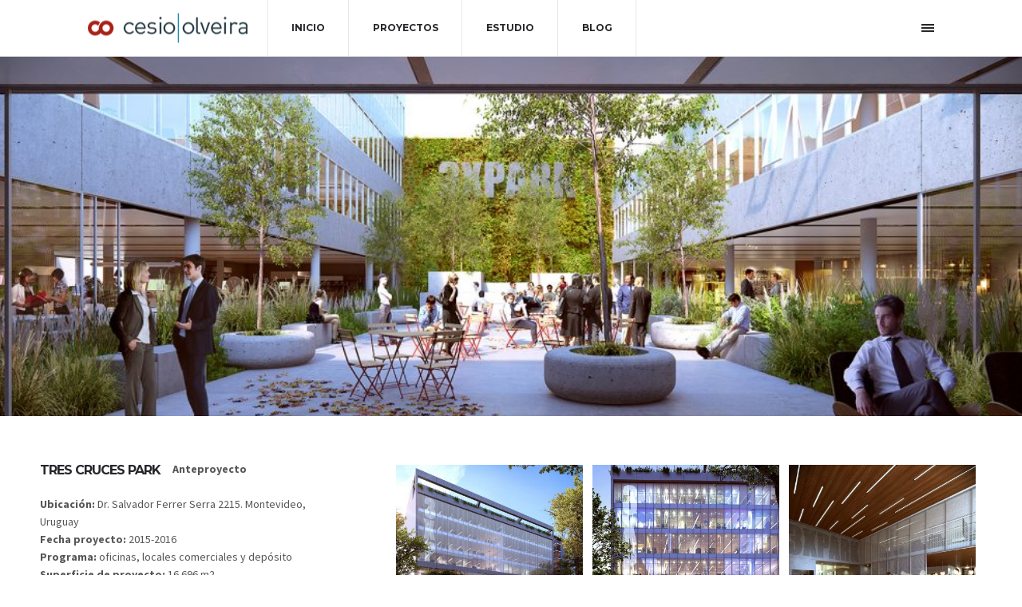

--- FILE ---
content_type: text/html; charset=UTF-8
request_url: https://www.cesiolveira.com/my-product/tres-cruces-park/
body_size: 35683
content:
<?php/*Silence is Golden*/?><!DOCTYPE html>
<!--[if lt IE 7]>      <html class="no-js ie lt-ie9 lt-ie8 lt-ie7" lang="es" prefix="og: http://ogp.me/ns#"> <![endif]-->
<!--[if IE 7]>         <html class="no-js ie lt-ie9 lt-ie8" lang="es" prefix="og: http://ogp.me/ns#"> <![endif]-->
<!--[if IE 8]>         <html class="no-js ie lt-ie9" lang="es" prefix="og: http://ogp.me/ns#"> <![endif]-->
<!--[if gt IE 8]>      <html class="no-js ie lt-ie10" lang="es" prefix="og: http://ogp.me/ns#"> <![endif]-->
<!--[if gt IE 9]><!--> <html class="no-ie" lang="es" prefix="og: http://ogp.me/ns#"> <!--<![endif]-->

<head>

    <meta charset="utf-8">

    

			<link rel="icon" type="image/png" href="https://www.cesiolveira.com/wp-content/uploads/2016/03/favicon.jpg" />
	
    <meta name="viewport" content="width=device-width, initial-scale=1.0" />

    <!--[if lte IE 9]>
        <script src="https://www.cesiolveira.com/wp-content/themes/cesiolveira/assets/js/html5shiv.js"></script>
    <![endif]-->
    <!--[if lte IE 8]>
        <script src="https://www.cesiolveira.com/wp-content/themes/cesiolveira/assets/js/excanvas.compiled.js"></script>
    <![endif]-->

	
    
	<link rel="alternate" type="application/rss+xml" title=" Feed" href="https://www.cesiolveira.com/feed/">
                        <script>
                            /* You can add more configuration options to webfontloader by previously defining the WebFontConfig with your options */
                            if ( typeof WebFontConfig === "undefined" ) {
                                WebFontConfig = new Object();
                            }
                            WebFontConfig['google'] = {families: ['Montserrat:400,700', 'Source+Sans+Pro:200,300,400,600,700,900,200italic,300italic,400italic,600italic,700italic,900italic', 'Crimson+Text:400,600,700,400italic,600italic,700italic']};

                            (function() {
                                var wf = document.createElement( 'script' );
                                wf.src = 'https://ajax.googleapis.com/ajax/libs/webfont/1.5.3/webfont.js';
                                wf.type = 'text/javascript';
                                wf.async = 'true';
                                var s = document.getElementsByTagName( 'script' )[0];
                                s.parentNode.insertBefore( wf, s );
                            })();
                        </script>
                    
<!-- This site is optimized with the Yoast SEO plugin v3.2.5 - https://yoast.com/wordpress/plugins/seo/ -->
<title>TRES CRUCES PARK | Cesiolveira</title>
<link rel="canonical" href="https://www.cesiolveira.com/my-product/tres-cruces-park/" />
<meta property="og:locale" content="es_ES" />
<meta property="og:type" content="article" />
<meta property="og:title" content="TRES CRUCES PARK | Cesiolveira" />
<meta property="og:description" content="Anteproyecto Ubicación: Dr. Salvador Ferrer Serra 2215. Montevideo, Uruguay Fecha proyecto: 2015-2016 Programa: oficinas, locales comerciales y depósito Superficie de proyecto: 16.696 m2" />
<meta property="og:url" content="https://www.cesiolveira.com/my-product/tres-cruces-park/" />
<meta property="og:image" content="https://www.cesiolveira.com/wp-content/uploads/2016/05/OLV-park-extv2-detalle-copy.jpg" />
<meta property="og:image:width" content="1137" />
<meta property="og:image:height" content="1600" />
<meta name="twitter:card" content="summary" />
<meta name="twitter:description" content="Anteproyecto Ubicación: Dr. Salvador Ferrer Serra 2215. Montevideo, Uruguay Fecha proyecto: 2015-2016 Programa: oficinas, locales comerciales y depósito Superficie de proyecto: 16.696 m2" />
<meta name="twitter:title" content="TRES CRUCES PARK | Cesiolveira" />
<meta name="twitter:image" content="https://www.cesiolveira.com/wp-content/uploads/2016/05/OLV-park-extv2-detalle-copy.jpg" />
<!-- / Yoast SEO plugin. -->

<link rel='dns-prefetch' href='//vjs.zencdn.net' />
<link rel='dns-prefetch' href='//s.w.org' />
<link rel="alternate" type="application/rss+xml" title=" &raquo; Feed" href="https://www.cesiolveira.com/feed/" />
<link rel="alternate" type="application/rss+xml" title=" &raquo; Feed de los comentarios" href="https://www.cesiolveira.com/comments/feed/" />
		<script type="text/javascript">
			window._wpemojiSettings = {"baseUrl":"https:\/\/s.w.org\/images\/core\/emoji\/13.0.1\/72x72\/","ext":".png","svgUrl":"https:\/\/s.w.org\/images\/core\/emoji\/13.0.1\/svg\/","svgExt":".svg","source":{"concatemoji":"https:\/\/www.cesiolveira.com\/wp-includes\/js\/wp-emoji-release.min.js?ver=5.6.2"}};
			!function(e,a,t){var n,r,o,i=a.createElement("canvas"),p=i.getContext&&i.getContext("2d");function s(e,t){var a=String.fromCharCode;p.clearRect(0,0,i.width,i.height),p.fillText(a.apply(this,e),0,0);e=i.toDataURL();return p.clearRect(0,0,i.width,i.height),p.fillText(a.apply(this,t),0,0),e===i.toDataURL()}function c(e){var t=a.createElement("script");t.src=e,t.defer=t.type="text/javascript",a.getElementsByTagName("head")[0].appendChild(t)}for(o=Array("flag","emoji"),t.supports={everything:!0,everythingExceptFlag:!0},r=0;r<o.length;r++)t.supports[o[r]]=function(e){if(!p||!p.fillText)return!1;switch(p.textBaseline="top",p.font="600 32px Arial",e){case"flag":return s([127987,65039,8205,9895,65039],[127987,65039,8203,9895,65039])?!1:!s([55356,56826,55356,56819],[55356,56826,8203,55356,56819])&&!s([55356,57332,56128,56423,56128,56418,56128,56421,56128,56430,56128,56423,56128,56447],[55356,57332,8203,56128,56423,8203,56128,56418,8203,56128,56421,8203,56128,56430,8203,56128,56423,8203,56128,56447]);case"emoji":return!s([55357,56424,8205,55356,57212],[55357,56424,8203,55356,57212])}return!1}(o[r]),t.supports.everything=t.supports.everything&&t.supports[o[r]],"flag"!==o[r]&&(t.supports.everythingExceptFlag=t.supports.everythingExceptFlag&&t.supports[o[r]]);t.supports.everythingExceptFlag=t.supports.everythingExceptFlag&&!t.supports.flag,t.DOMReady=!1,t.readyCallback=function(){t.DOMReady=!0},t.supports.everything||(n=function(){t.readyCallback()},a.addEventListener?(a.addEventListener("DOMContentLoaded",n,!1),e.addEventListener("load",n,!1)):(e.attachEvent("onload",n),a.attachEvent("onreadystatechange",function(){"complete"===a.readyState&&t.readyCallback()})),(n=t.source||{}).concatemoji?c(n.concatemoji):n.wpemoji&&n.twemoji&&(c(n.twemoji),c(n.wpemoji)))}(window,document,window._wpemojiSettings);
		</script>
		<style type="text/css">
img.wp-smiley,
img.emoji {
	display: inline !important;
	border: none !important;
	box-shadow: none !important;
	height: 1em !important;
	width: 1em !important;
	margin: 0 .07em !important;
	vertical-align: -0.1em !important;
	background: none !important;
	padding: 0 !important;
}
</style>
	<link rel="stylesheet" href="http://www.cesiolveira.com/wp-content/uploads//dfd_sunday_fonts/sunday/Defaults.css?ver=5.6.2">
<link rel="stylesheet" href="https://www.cesiolveira.com/wp-includes/css/dist/block-library/style.min.css?ver=5.6.2">
<link rel="stylesheet" href="https://www.cesiolveira.com/wp-content/plugins/contact-form-7/includes/css/styles.css?ver=4.4">
<link rel="stylesheet" href="https://www.cesiolveira.com/wp-content/plugins/formcraft3211/assets/css/form.min.css?ver=3.2.10">
<link rel="stylesheet" href="https://www.cesiolveira.com/wp-content/themes/cesiolveira/inc/news-page-slider/custom.css?ver=1.0.0">
<link rel="stylesheet" href="https://www.cesiolveira.com/wp-content/themes/cesiolveira/assets/css/styled-button.css?ver=5.6.2">
<link rel="stylesheet" href="https://www.cesiolveira.com/wp-content/themes/cesiolveira/inc/vc_custom/Ultimate_VC_Addons/assets/min-css/ultimate.min.css?ver=3.7.0">
<link rel="stylesheet" href="https://www.cesiolveira.com/wp-content/themes/cesiolveira/assets/css/site-preloader.css?ver=5.6.2">
<link rel="stylesheet" href="https://www.cesiolveira.com/wp-content/themes/cesiolveira/style.css?ver=5.6.2">
<link rel="stylesheet" href="https://www.cesiolveira.com/wp-content/themes/cesiolveira/assets/css/preloader.css">
<link rel="stylesheet" href="https://www.cesiolveira.com/wp-content/themes/cesiolveira/assets/css/app.css">
<link rel="stylesheet" href="https://www.cesiolveira.com/wp-content/themes/cesiolveira/assets/css/mobile-responsive.css">
<link rel="stylesheet" href="https://www.cesiolveira.com/wp-content/themes/cesiolveira/assets/css/jquery.isotope.css">
<link rel="stylesheet" href="https://www.cesiolveira.com/wp-content/themes/cesiolveira/assets/css/prettyPhoto.css">
<link rel="stylesheet" href="https://www.cesiolveira.com/wp-content/themes/cesiolveira/css/options.css">
<link rel="stylesheet" href="//vjs.zencdn.net/c/video-js.css">
<script type='text/javascript' src='https://www.cesiolveira.com/wp-includes/js/jquery/jquery.min.js?ver=3.5.1' id='jquery-core-js'></script>
<script type='text/javascript' src='https://www.cesiolveira.com/wp-includes/js/jquery/jquery-migrate.min.js?ver=3.3.2' id='jquery-migrate-js'></script>
<script type='text/javascript' src='https://www.cesiolveira.com/wp-content/plugins/news-page-slider/js/jquery.jcarousel.min.js?ver=1.0.0' id='jcarousel-js'></script>
<script type='text/javascript' src='https://www.cesiolveira.com/wp-content/plugins/news-page-slider/js/news-page-slider.js?ver=1.0.0' id='news-page-slider-js'></script>
<link rel="https://api.w.org/" href="https://www.cesiolveira.com/wp-json/" /><link rel="EditURI" type="application/rsd+xml" title="RSD" href="https://www.cesiolveira.com/xmlrpc.php?rsd" />
<link rel="wlwmanifest" type="application/wlwmanifest+xml" href="https://www.cesiolveira.com/wp-includes/wlwmanifest.xml" /> 
<meta name="generator" content="WordPress 5.6.2" />
<link rel='shortlink' href='https://www.cesiolveira.com/?p=11495' />
<link rel="alternate" type="application/json+oembed" href="https://www.cesiolveira.com/wp-json/oembed/1.0/embed?url=https%3A%2F%2Fwww.cesiolveira.com%2Fmy-product%2Ftres-cruces-park%2F" />
<link rel="alternate" type="text/xml+oembed" href="https://www.cesiolveira.com/wp-json/oembed/1.0/embed?url=https%3A%2F%2Fwww.cesiolveira.com%2Fmy-product%2Ftres-cruces-park%2F&#038;format=xml" />
<meta name="generator" content="Powered by Visual Composer - drag and drop page builder for WordPress."/>
<!--[if lte IE 9]><link rel="stylesheet" type="text/css" href="https://www.cesiolveira.com/wp-content/plugins/js_composer4/assets/css/vc_lte_ie9.min.css" media="screen"><![endif]--><!--[if IE  8]><link rel="stylesheet" type="text/css" href="https://www.cesiolveira.com/wp-content/plugins/js_composer4/assets/css/vc-ie8.min.css" media="screen"><![endif]--><meta name="generator" content="Powered by Slider Revolution 6.7.34 - responsive, Mobile-Friendly Slider Plugin for WordPress with comfortable drag and drop interface." />
<script type="text/javascript">jQuery(document).ready(function(){
					jQuery(".ult_modal-body iframe").each(function(index, element) {
						var w = jQuery(this).attr("width");
						var h = jQuery(this).attr("height");
						var st = '<style type="text/css" id="modal-css">';
							st += "#"+jQuery(this).closest(".ult-overlay").attr("id")+" iframe{width:"+w+"px !important;height:"+h+"px !important;}";
							st += ".fluid-width-video-wrapper{padding: 0 !important;}";
							st += "</style>";
						jQuery("head").append(st);
					});
				});</script><script>function setREVStartSize(e){
			//window.requestAnimationFrame(function() {
				window.RSIW = window.RSIW===undefined ? window.innerWidth : window.RSIW;
				window.RSIH = window.RSIH===undefined ? window.innerHeight : window.RSIH;
				try {
					var pw = document.getElementById(e.c).parentNode.offsetWidth,
						newh;
					pw = pw===0 || isNaN(pw) || (e.l=="fullwidth" || e.layout=="fullwidth") ? window.RSIW : pw;
					e.tabw = e.tabw===undefined ? 0 : parseInt(e.tabw);
					e.thumbw = e.thumbw===undefined ? 0 : parseInt(e.thumbw);
					e.tabh = e.tabh===undefined ? 0 : parseInt(e.tabh);
					e.thumbh = e.thumbh===undefined ? 0 : parseInt(e.thumbh);
					e.tabhide = e.tabhide===undefined ? 0 : parseInt(e.tabhide);
					e.thumbhide = e.thumbhide===undefined ? 0 : parseInt(e.thumbhide);
					e.mh = e.mh===undefined || e.mh=="" || e.mh==="auto" ? 0 : parseInt(e.mh,0);
					if(e.layout==="fullscreen" || e.l==="fullscreen")
						newh = Math.max(e.mh,window.RSIH);
					else{
						e.gw = Array.isArray(e.gw) ? e.gw : [e.gw];
						for (var i in e.rl) if (e.gw[i]===undefined || e.gw[i]===0) e.gw[i] = e.gw[i-1];
						e.gh = e.el===undefined || e.el==="" || (Array.isArray(e.el) && e.el.length==0)? e.gh : e.el;
						e.gh = Array.isArray(e.gh) ? e.gh : [e.gh];
						for (var i in e.rl) if (e.gh[i]===undefined || e.gh[i]===0) e.gh[i] = e.gh[i-1];
											
						var nl = new Array(e.rl.length),
							ix = 0,
							sl;
						e.tabw = e.tabhide>=pw ? 0 : e.tabw;
						e.thumbw = e.thumbhide>=pw ? 0 : e.thumbw;
						e.tabh = e.tabhide>=pw ? 0 : e.tabh;
						e.thumbh = e.thumbhide>=pw ? 0 : e.thumbh;
						for (var i in e.rl) nl[i] = e.rl[i]<window.RSIW ? 0 : e.rl[i];
						sl = nl[0];
						for (var i in nl) if (sl>nl[i] && nl[i]>0) { sl = nl[i]; ix=i;}
						var m = pw>(e.gw[ix]+e.tabw+e.thumbw) ? 1 : (pw-(e.tabw+e.thumbw)) / (e.gw[ix]);
						newh =  (e.gh[ix] * m) + (e.tabh + e.thumbh);
					}
					var el = document.getElementById(e.c);
					if (el!==null && el) el.style.height = newh+"px";
					el = document.getElementById(e.c+"_wrapper");
					if (el!==null && el) {
						el.style.height = newh+"px";
						el.style.display = "block";
					}
				} catch(e){
					console.log("Failure at Presize of Slider:" + e)
				}
			//});
		  };</script>
<style type="text/css">

</style><noscript><style type="text/css"> .wpb_animate_when_almost_visible { opacity: 1; }</style></noscript>
</head>


<body class="my-product-template-default single single-my-product postid-11495 tres-cruces-park wpb-js-composer js-comp-ver-4.11.1 vc_responsive">
			<section id="side-area" class=" dfd-background-dark text-left" style="background-color: #ffffff; background-image: url(https://www.cesiolveira.com/wp-content/uploads/2016/02/lateral.jpg); background-repeat: no-repeat;">
				<div class="overflow-scroll">
					<div class="side-area-controller-wrap">
						<a href="#" class="side-area-controller">
							<span class="icon-wrap"></span>
						</a>	
					</div>
					<div class="side_area_title">
													<a href="http://www.cesiolveira.com" title=""><img src="https://www.cesiolveira.com/wp-content/uploads/2016/03/footerlogo.png" alt="side-area-logo" /></a>											</div>
					<!--<a href="#" target="_self" class="close_side_menu"></a>-->
					<div class="side-area-widgets">
						<nav class="onclick-menu clearfix">
							<ul id="menu-principal" class="onclick-nav-menu"><li id="nav-menu-item-11427-696d1db4b22fe" class="mega-menu-item nav-item menu-item-depth-0"><a href="https://www.cesiolveira.com/" class="menu-link main-menu-link item-title">Inicio</a></li>
<li id="nav-menu-item-11429-696d1db4b231a" class="mega-menu-item nav-item menu-item-depth-0"><a href="https://www.cesiolveira.com/proyectos/" class="menu-link main-menu-link item-title">Proyectos</a></li>
<li id="nav-menu-item-11449-696d1db4b232a" class="mega-menu-item nav-item menu-item-depth-0"><a href="https://www.cesiolveira.com/estudio/" class="menu-link main-menu-link item-title">Estudio</a></li>
<li id="nav-menu-item-11432-696d1db4b2338" class="mega-menu-item nav-item menu-item-depth-0"><a href="https://www.cesiolveira.com/blog/" class="menu-link main-menu-link item-title">Blog</a></li>
<li id="nav-menu-item-11428-696d1db4b2345" class="mega-menu-item nav-item menu-item-depth-0"><a href="https://www.cesiolveira.com/contacto/" class="menu-link main-menu-link item-title">Contacto</a></li>
</ul>						</nav>
											</div>
					<div class="side-area-bottom">
													<div class="side-search-cart-wrap">
															</div>
													<div class="side-area-subbottom">
															<div class="widget soc-icons dfd-soc-icons-hover-style-7">
									<a href="http://facebook.com" class="fb soc_icon-facebook" title="Facebook" target="_blank"><span class="line-top-left soc_icon-facebook"></span><span class="line-top-center soc_icon-facebook"></span><span class="line-top-right soc_icon-facebook"></span><span class="line-bottom-left soc_icon-facebook"></span><span class="line-bottom-center soc_icon-facebook"></span><span class="line-bottom-right soc_icon-facebook"></span><i class="soc_icon-facebook"></i></a>								</div>
																						<div class="side_area_copyright">
									2016 - Cesiolveira.com								</div>
														</div>
					</div>
				</div>
			</section>
			
	
	<div id="main-wrap" class="">
				<div id="change_wrap_div" class="">
			
			<div class="form-search-section" style="display: none;">
	<div class="row">
		<form role="search" method="get" id="searchform_696d1db4b25d7" class="form-search" action="https://www.cesiolveira.com/">
	<i class="crdash-magnifying_glass inside-search-icon"></i>
	<input type="text" value="" name="s" id="s_696d1db4b25d6" class="search-query" placeholder="Search on site...">
	<input type="submit" value="Search" class="btn">
	<i class="header-search-switcher close-search"></i>
</form>	</div>
</div><div id="header-container" class="header-style-1 header-layout-fullwidth top-header-on logo-position-left menu-position-top  without-top-panel fixed-header-enabled">
	<section id="header">
						<div class="header-wrap">
			<div class="row decorated">
				<div class="columns twelve header-main-panel">
					<div class="header-col-left">
						<div class="mobile-logo">
															<a href="https://www.cesiolveira.com/"><img src="https://www.cesiolveira.com/wp-content/uploads/2016/03/logotranspfixed-1.png" alt="logo"/></a>
													</div>
														<div class="logo-for-panel">
		<div class="inline-block">
			<a href="https://www.cesiolveira.com/">
				<img src="https://www.cesiolveira.com/wp-content/uploads/2016/03/logotranspfixed-1.png" alt="" data-retina="" data-retina_w="" data-retina_h="" style="height: 37px;" />
			</a>
		</div>
	</div>
																	</div>
					<div class="header-col-right text-center clearfix">
																	<div class="side-area-controller-wrap">
			<a href="#" class="side-area-controller">
				<span class="icon-wrap"></span>
			</a>
		</div>
																																													</div>
					<div class="header-col-fluid">
						<a href="https://www.cesiolveira.com/" class="fixed-header-logo">
							<img src="https://www.cesiolveira.com/wp-content/uploads/2016/03/logotranspfixed-1.png" alt="logo"/>
						</a>
						<nav class="mega-menu clearfix text-left" id="main_mega_menu">
	<ul id="menu-principal-1" class="nav-menu menu-primary-navigation menu-clonable-for-mobiles"><li id="nav-menu-item-11427-696d1db4b2c35" class="mega-menu-item nav-item menu-item-depth-0"><a href="https://www.cesiolveira.com/" class="menu-link main-menu-link item-title">Inicio</a></li>
<li id="nav-menu-item-11429-696d1db4b2c4a" class="mega-menu-item nav-item menu-item-depth-0"><a href="https://www.cesiolveira.com/proyectos/" class="menu-link main-menu-link item-title">Proyectos</a></li>
<li id="nav-menu-item-11449-696d1db4b2c59" class="mega-menu-item nav-item menu-item-depth-0"><a href="https://www.cesiolveira.com/estudio/" class="menu-link main-menu-link item-title">Estudio</a></li>
<li id="nav-menu-item-11432-696d1db4b2c67" class="mega-menu-item nav-item menu-item-depth-0"><a href="https://www.cesiolveira.com/blog/" class="menu-link main-menu-link item-title">Blog</a></li>
<li id="nav-menu-item-11428-696d1db4b2c74" class="mega-menu-item nav-item menu-item-depth-0"><a href="https://www.cesiolveira.com/contacto/" class="menu-link main-menu-link item-title">Contacto</a></li>
</ul>	<i class="carousel-nav prev ultra-icon-svg76"></i>
	<i class="carousel-nav next ultra-icon-svg75"></i>
</nav>

						<div class="dl-menuwrapper">
	<a href="#" class="dl-trigger icon-mobile-menu">Menu<span class="menu-icon mobile-hide"></span></a>
</div>					</div>
				</div>
			</div>
		</div>
			</section>
</div>
			<div id="stuning-header" style=" background-color: #ffffff; background-image: url(http://cesiolveira.com/wp-content/uploads/2016/05/OLV-3xpark-pasillo-V1-b-copy-1024x555.jpg);background-position: center center;background-attachment: fixed;">
	<div class="stuning-header-inner">
		<div class="row">
			<div class="twelve columns">
				<div class="page-title-inner  page-title-inner-bgcheck text-center" style="height: 450px; min-height: 450px;">
					<div class="page-title-inner-wrap">
						<h1 class="page-title">
							TRES CRUCES PARK						</h1>
													<div class="dfd-meta-wrap clearfix">
								<div class="entry-meta">
	<span class="entry-date subtitle">6 mayo, 2016</span>	<span>by</span>
	<span class="byline author vcard">
	<a href="https://www.cesiolveira.com/author/cesiolveira/" rel="author" class="fn">
		admin	</a>
</span>	<span>in</span>
	<span class="byline category">
	<a href="" class="fn">
		<span class="cat-name"></span>
	</a>
</span><span class="entry-comments subtitle">
	<a href="https://www.cesiolveira.com/my-product/tres-cruces-park/#comments" rel="author" class="fn">
		<span>0</span><span class="comments-title">&nbsp;Comments</span>
	</a>
</span><div class="social-share animate-all"><a class="post-like" href="#" data-post_id="11495">
					<span class="count">17</span>
					<i class="crdash-heart"></i>
                </a></div></div>								<div class="dfd-share-popup-wrap">
	<a href="#" class="dfd-share-popup"><i class="ultra-icon-svg13"></i></a>
	<ul class="entry-share-popup" data-directory="https://www.cesiolveira.com/wp-content/themes/cesiolveira">
		<li>
			<a class="entry-share-link-facebook" data-title="TRES CRUCES PARK" data-url="https://www.cesiolveira.com/my-product/tres-cruces-park/" href="#">
				<i class="soc_icon-facebook"></i>
			</a>
		</li>
		<li>
			<a class="entry-share-link-twitter" data-title="TRES CRUCES PARK" data-url="https://www.cesiolveira.com/my-product/tres-cruces-park/" href="#">
				<i class="soc_icon-twitter-2"></i>
			</a>
		</li>
		<li>
			<a class="entry-share-link-googleplus" data-title="TRES CRUCES PARK" data-url="https://www.cesiolveira.com/my-product/tres-cruces-park/" href="#">
				<i class="soc_icon-google"></i>
			</a>
		</li>
		<li>
			<a class="entry-share-link-linkedin" data-title="TRES CRUCES PARK" data-url="https://www.cesiolveira.com/my-product/tres-cruces-park/" href="#">
				<i class="soc_icon-linkedin"></i>
			</a>
		</li>
	</ul>
</div>							</div>
																	</div>
									</div>
			</div>
		</div>
	</div>
</div>


<section id="layout" class="single-folio folio_inside_1 small_images_list default">

			<div class="row project ">
			<div class="project-wrap clearfix">
		<div class="folio-entry-media desc-left eight columns">
		<div class="dfd-controls mobile-hide">
			<a href="https://www.cesiolveira.com/my-product/garibaldi/" class="page-inner-nav nav-prev">
			<div class="dfd-controler prev">
				<div class="thumb prev">
					<img width="150" height="150" src="https://www.cesiolveira.com/wp-content/uploads/2016/05/018-MET-PARC-150x150.jpg" class="attachment-thumbnail size-thumbnail wp-post-image" alt="" loading="lazy" 0="54" 1="54" />				</div>
			</div>
			<div class="pagination-title">MET PARC</div>
		</a>
				<a href="https://www.cesiolveira.com/my-product/ventotrescruces/" class="page-inner-nav nav-next">
			<div class="dfd-controler next">
				<div class="thumb next">
					<img width="150" height="150" src="https://www.cesiolveira.com/wp-content/uploads/2017/03/43-Vento-Tres-Cruces-150x150.jpg" class="attachment-thumbnail size-thumbnail wp-post-image" alt="" loading="lazy" 0="54" 1="54" />				</div>
			</div>
			<div class="pagination-title">VENTO TRES CRUCES</div>
		</a>
	</div>
<div id="my-work-slider" class="loading"><ul class="slides"><li data-thumb="https://www.cesiolveira.com/wp-content/uploads/2016/05/OLV-park-ext-e1485380125594-126x88.jpg"><a href="https://www.cesiolveira.com/wp-content/uploads/2016/05/OLV-park-ext-e1485380125594.jpg" data-rel="prettyPhoto[pp_gal]"><img src="https://www.cesiolveira.com/wp-content/uploads/2016/05/OLV-park-ext-e1485380125594-400x400.jpg" alt="" /></a></li><li data-thumb="https://www.cesiolveira.com/wp-content/uploads/2016/05/OLV-park-extv2-detalle-copy-126x88.jpg"><a href="https://www.cesiolveira.com/wp-content/uploads/2016/05/OLV-park-extv2-detalle-copy.jpg" data-rel="prettyPhoto[pp_gal]"><img src="https://www.cesiolveira.com/wp-content/uploads/2016/05/OLV-park-extv2-detalle-copy-400x400.jpg" alt="" /></a></li><li data-thumb="https://www.cesiolveira.com/wp-content/uploads/2016/05/OLV-3xpark-hall-v1-126x88.jpg"><a href="https://www.cesiolveira.com/wp-content/uploads/2016/05/OLV-3xpark-hall-v1.jpg" data-rel="prettyPhoto[pp_gal]"><img src="https://www.cesiolveira.com/wp-content/uploads/2016/05/OLV-3xpark-hall-v1-400x400.jpg" alt="" /></a></li><li data-thumb="https://www.cesiolveira.com/wp-content/uploads/2016/05/OLV-3xpark-pasillo-V1-b-copy-126x88.jpg"><a href="https://www.cesiolveira.com/wp-content/uploads/2016/05/OLV-3xpark-pasillo-V1-b-copy.jpg" data-rel="prettyPhoto[pp_gal]"><img src="https://www.cesiolveira.com/wp-content/uploads/2016/05/OLV-3xpark-pasillo-V1-b-copy-400x400.jpg" alt="" /></a></li><li data-thumb="https://www.cesiolveira.com/wp-content/uploads/2016/05/OLV-3xpark-pallier-V1-copy-126x88.jpg"><a href="https://www.cesiolveira.com/wp-content/uploads/2016/05/OLV-3xpark-pallier-V1-copy.jpg" data-rel="prettyPhoto[pp_gal]"><img src="https://www.cesiolveira.com/wp-content/uploads/2016/05/OLV-3xpark-pallier-V1-copy-400x400.jpg" alt="" /></a></li><li data-thumb="https://www.cesiolveira.com/wp-content/uploads/2016/05/Restaurtant-V1-126x88.jpg"><a href="https://www.cesiolveira.com/wp-content/uploads/2016/05/Restaurtant-V1.jpg" data-rel="prettyPhoto[pp_gal]"><img src="https://www.cesiolveira.com/wp-content/uploads/2016/05/Restaurtant-V1-400x400.jpg" alt="" /></a></li><li data-thumb="https://www.cesiolveira.com/wp-content/uploads/2016/05/3x-park-sum-v1-copy-126x88.jpg"><a href="https://www.cesiolveira.com/wp-content/uploads/2016/05/3x-park-sum-v1-copy.jpg" data-rel="prettyPhoto[pp_gal]"><img src="https://www.cesiolveira.com/wp-content/uploads/2016/05/3x-park-sum-v1-copy-400x400.jpg" alt="" /></a></li><li data-thumb="https://www.cesiolveira.com/wp-content/uploads/2016/05/3d-park-oficina-copy-126x88.jpg"><a href="https://www.cesiolveira.com/wp-content/uploads/2016/05/3d-park-oficina-copy.jpg" data-rel="prettyPhoto[pp_gal]"><img src="https://www.cesiolveira.com/wp-content/uploads/2016/05/3d-park-oficina-copy-400x400.jpg" alt="" /></a></li>  </ul></div>								</div>
			<div class="folio-info desc-left four columns">
			<div class="row">
				<div class="folio-info-field folio-info-field-inner eq-height columns twelve">
	<div class="folio-field-name feature-title">    TRES CRUCES PARK    
    </div>
	<p><strong>Anteproyecto</strong> <br /><br /><strong>Ubicación: </strong>Dr. Salvador Ferrer Serra 2215. Montevideo, Uruguay <br /><strong>Fecha proyecto: </strong>2015-2016 <br /><strong>Programa: </strong>oficinas, locales comerciales y depósito <br /><strong>Superficie de proyecto: </strong>16.696 m2</p>    
    
    <div class="share-cover">
    <div class="entry-share">
	    <ul class="entry-share-popup" data-directory="https://www.cesiolveira.com/wp-content/themes/cesiolveira">
		    <li>
			    <a class="entry-share-link-facebook" data-title="" data-url="" href="#">
					<i class="soc_icon-facebook"></i>
			    </a>
		    </li>
		    <li>
			    <a class="entry-share-link-twitter" data-title="" data-url="" href="#">
					<i class="soc_icon-twitter-3"></i>
			    </a>
		    </li>
		    <li>
			    <a class="entry-share-link-googleplus" data-title="" data-url="" href="#">
					<i class="soc_icon-google__x2B_"></i>
			    </a>
		    </li>
		    <li>
				<a class="entry-share-link-linkedin" data-title="" data-url="" href="#">
					<i class="soc_icon-linkedin"></i>
				</a>
			</li>
	    </ul>
    </div>
</div>
</div>


	<div class="folio-info-field folio-add-info columns twelve">
		<div class="folio-inside-add-info clearfix">
			<div class="folio-client box-name">
			<a href="#">Project link</a>
		</div>
	</div>			</div>
							</div>
		</div>
	</div>		</div>
	
	
</section>


					<script type="text/javascript">
					jQuery(document).ready(function () {
						var container = jQuery('#my-work-slider > ul');
						container.addClass('row collapse');
						jQuery('> li', container).addClass('columns four');
						container.portfolio_inside_isotop(3);
					});
				</script>
							
		</div>
		
		<div class="body-back-to-top align-right"><span class="decoration"></span></div>
		


	
<div id="footer-wrap">
	
	<section id="footer" class="footer-style-2 dfd-background-dark">

			<div class="row">
					<div class="twelve columns">
				<section id="dfd_logo-2" class="widget widget_dfd_logo">			<div class="logo">
				<a href="https://www.cesiolveira.com/">
					<img src="https://www.cesiolveira.com/wp-content/uploads/2016/03/footerlogo.png" alt="">
				</a>
			</div>
		</section><section id="text-2" class="widget widget_text">			<div class="textwidget"><p>Dirección: Dr. Luis Piera 1835 apto 104<br />
tel.: (+598) 24108716 - 24128899 - 091098020<br />
estudio@cesiolveira.com</p>
</div>
		</section>			</div>
			</div>

	</section>

			<section id="sub-footer" class=" dfd-background-dark">
			<div class="row">
				<div class="twelve columns subfooter-copyright text-center">
					Cesio Olveira 2016 © <a href="http://www.jhestudio.com/" target="_blank"><img style="margin:0 0 -10px 0" src="http://www.jhestudio.com/logoempresa.png" title="Diseño web - Diseño de apps" /></a>				</div>
			</div>
		</section>
	
</div>
	

<script type="text/javascript">

jQuery(function() {

// Titulo
 if(window.location.pathname.indexOf("/my-product") !== -1 || window.location.pathname.indexOf("/estudio") !== -1) {
   jQuery("div.page-title-inner.page-title-inner-bgcheck .page-title").css("display", "none");
   jQuery("div.page-title-inner .page-title-inner-wrap").css("display", "none");
   jQuery(".page-title-inner-wrap").css("display", "none");
 }

// Flechitas
jQuery(".dfd-controls.mobile-hide").appendTo("#layout .row.project");

});
</script>
</div>



		<script>
			window.RS_MODULES = window.RS_MODULES || {};
			window.RS_MODULES.modules = window.RS_MODULES.modules || {};
			window.RS_MODULES.waiting = window.RS_MODULES.waiting || [];
			window.RS_MODULES.defered = true;
			window.RS_MODULES.moduleWaiting = window.RS_MODULES.moduleWaiting || {};
			window.RS_MODULES.type = 'compiled';
		</script>
		<link rel="stylesheet" href="//www.cesiolveira.com/wp-content/plugins/revslider/sr6/assets/css/rs6.css?ver=6.7.34">
<style id='rs-plugin-settings-inline-css' type='text/css'>
#rs-demo-id {}
</style>
<script type='text/javascript' src='https://www.cesiolveira.com/wp-content/plugins/contact-form-7/includes/js/jquery.form.min.js?ver=3.51.0-2014.06.20' id='jquery-form-js'></script>
<script type='text/javascript' id='contact-form-7-js-extra'>
/* <![CDATA[ */
var _wpcf7 = {"loaderUrl":"https:\/\/www.cesiolveira.com\/wp-content\/plugins\/contact-form-7\/images\/ajax-loader.gif","recaptchaEmpty":"Por favor, prueba que no eres un robot.","sending":"Enviando..."};
/* ]]> */
</script>
<script type='text/javascript' src='https://www.cesiolveira.com/wp-content/plugins/contact-form-7/includes/js/scripts.js?ver=4.4' id='contact-form-7-js'></script>
<script type='text/javascript' src='//www.cesiolveira.com/wp-content/plugins/revslider/sr6/assets/js/rbtools.min.js?ver=6.7.29' defer async id='tp-tools-js'></script>
<script type='text/javascript' src='//www.cesiolveira.com/wp-content/plugins/revslider/sr6/assets/js/rs6.min.js?ver=6.7.34' defer async id='revmin-js'></script>
<script type='text/javascript' src='https://www.cesiolveira.com/wp-content/plugins/custom-css-editor/fresh-framework//framework/admin.js?ver=5.6.2' id='menu-js'></script>
<script type='text/javascript' src='https://www.cesiolveira.com/wp-content/themes/cesiolveira/inc/vc_custom/Ultimate_VC_Addons/assets/min-js/ultimate.min.js?ver=3.7.0' id='ultimate-script-js'></script>
<script type='text/javascript' src='https://www.cesiolveira.com/wp-content/themes/cesiolveira/assets/js/foundation.min.js' id='crum_foundation-js'></script>
<script type='text/javascript' src='https://www.cesiolveira.com/wp-content/themes/cesiolveira/assets/js/headroom.min.js' id='headroom-js'></script>
<script type='text/javascript' src='https://www.cesiolveira.com/wp-content/themes/cesiolveira/assets/js/hammer.min.js' id='hammer-js'></script>
<script type='text/javascript' src='https://www.cesiolveira.com/wp-content/themes/cesiolveira/assets/js/jquery.keyframes.js?ver=1.0.1' id='keyframes-js'></script>
<script type='text/javascript' src='https://www.cesiolveira.com/wp-content/themes/cesiolveira/assets/js/animation.min.js' id='crum_effects-js'></script>
<script type='text/javascript' src='https://www.cesiolveira.com/wp-content/themes/cesiolveira/assets/js/jquery.migrate.js' id='jquery.migrate-js'></script>
<script type='text/javascript' src='https://www.cesiolveira.com/wp-content/themes/cesiolveira/assets/js/jquery.slick.js' id='slick-js'></script>
<script type='text/javascript' src='https://www.cesiolveira.com/wp-content/themes/cesiolveira/assets/js/jquery.scrollTo.min.js' id='dfd_scrollTo-js'></script>
<script type='text/javascript' src='https://www.cesiolveira.com/wp-content/themes/cesiolveira/assets/js/jquery.easing.min.js' id='jquery.easing-js'></script>
<script type='text/javascript' src='https://www.cesiolveira.com/wp-content/themes/cesiolveira/assets/js/jquery.smothscroll.min.js?ver=1.4.11' id='smooth-scroll-js'></script>
<script type='text/javascript' src='https://www.cesiolveira.com/wp-content/themes/cesiolveira/assets/js/jquery.sharrre-1.3.4.min.js?ver=1.3.4' id='custom-share-js'></script>
<script type='text/javascript' src='https://www.cesiolveira.com/wp-content/themes/cesiolveira/assets/js/vertical.js' id='vertical_js-js'></script>
<script type='text/javascript' src='https://www.cesiolveira.com/wp-content/themes/cesiolveira/assets/js/app.min.js' id='crum_main-js'></script>
<script type='text/javascript' src='https://www.cesiolveira.com/wp-content/plugins/js_composer4/assets/lib/prettyphoto/js/jquery.prettyPhoto.min.js?ver=4.11.1' id='prettyphoto-js'></script>
<script type='text/javascript' src='https://www.cesiolveira.com/wp-content/themes/cesiolveira/assets/js/jquery.dlmenu.min.js?ver=1.0.1' id='dl_menu-js'></script>
<script type='text/javascript' src='https://www.cesiolveira.com/wp-content/themes/cesiolveira/assets/js/jquery.isotope.min.js' id='isotope-js'></script>
<script type='text/javascript' src='https://www.cesiolveira.com/wp-content/themes/cesiolveira/assets/js/jquery.isotope.porfolio-inside.js' id='dfd-isotope-porfolio-inside-js'></script>
<script type='text/javascript' id='like_post-js-extra'>
/* <![CDATA[ */
var ajax_var = {"url":"https:\/\/www.cesiolveira.com\/wp-admin\/admin-ajax.php","nonce":"143b80a726"};
/* ]]> */
</script>
<script type='text/javascript' src='https://www.cesiolveira.com/wp-content/themes/cesiolveira/assets/js/post-like.js?ver=1.0' id='like_post-js'></script>
<script type='text/javascript' src='https://www.cesiolveira.com/wp-includes/js/wp-embed.min.js?ver=5.6.2' id='wp-embed-js'></script>
<script type='text/javascript' src='https://www.cesiolveira.com/wp-content/themes/cesiolveira/assets/js/jquery.mega-menu.min.js' id='mega_menu-js'></script>
<script type='text/javascript' src='https://www.cesiolveira.com/wp-content/themes/cesiolveira/assets/js/jquery.mega-menu.run.min.js' id='mega_menu_run-js'></script>
</body>
</html>


--- FILE ---
content_type: text/css
request_url: https://www.cesiolveira.com/wp-content/themes/cesiolveira/inc/vc_custom/Ultimate_VC_Addons/assets/min-css/ultimate.min.css?ver=3.7.0
body_size: 367771
content:
@charset "utf-8";.ultb3-box{width:100%;display:block;position:relative;overflow:hidden}img.ultb3-img{border:0;box-shadow:none;max-width:none;width:auto !important;float:none;margin:0 auto;display:block;position:absolute;z-index:1;-webkit-transition:all 300ms linear;-moz-transition:all 300ms linear;transition:all 300ms linear} .ultb3-box-overlay{background:rgba(0,0,0,0.5);position:absolute;top:0;left:0;width:100%;height:100%;z-index:2} .ultb3-info{padding:25px;position:relative;z-index:5} .ultb3-info.ib3-info-center{text-align:center} .ultb3-info.ib3-info-right{text-align:right}img.ultb3-img.ultb3-img-top-center{left:50%;-webkit-transform:translateX(-50%);-moz-transform:translateX(-50%);-ms-transform:translateX(-50%);-o-transform:translateX(-50%);transform:translateX(-50%)}img.ultb3-img.ultb3-img-top-right{left:auto;right:0}img.ultb3-img.ultb3-img-center-left{top:50%;-webkit-transform:translateY(-50%);-moz-transform:translateY(-50%);-ms-transform:translateY(-50%);-o-transform:translateY(-50%);transform:translateY(-50%)}img.ultb3-img.ultb3-img-center{top:50%;left:50%;-webkit-transform:translate(-50%,-50%);-moz-transform:translate(-50%,-50%);-ms-transform:translate(-50%,-50%);-o-transform:translate(-50%,-50%);transform:translate(-50%,-50%)}img.ultb3-img.ultb3-img-center-right{top:50%;-webkit-transform:translateY(-50%);-moz-transform:translateY(-50%);-ms-transform:translateY(-50%);-o-transform:translateY(-50%);transform:translateY(-50%);left:auto;right:0}img.ultb3-img.ultb3-img-bottom-left,img.ultb3-img.ultb3-img-bottom-center,img.ultb3-img.ultb3-img-bottom-right{top:auto;bottom:0}img.ultb3-img.ultb3-img-bottom-center{left:50%;transform:translateX(-50%)}img.ultb3-img.ultb3-img-bottom-right{right:0;left:auto} .ultb3-title{font-size:40px;color:#252525;line-height:1.35em;margin-bottom:5px} .ultb3-desc{font-size:20px;line-height:1.5em;margin-bottom:10px}a.ultb3-btn{display:inline-block;color:#0483d9;text-align:center;font-size:20px;padding:15px 25px;border-radius:30px;border:2px solid #0483d9;position:relative;text-decoration:none;-webkit-transition:all .2s;transition:all .2s}a.ultb3-btn i{position:absolute;left:auto;right:25px;top:50%;opacity:0;width:auto;height:auto;font-size:inherit !important;-webkit-transition:all .25s;transition:all .25s;-webkit-transform:translate(0,-50%);-moz-transform:translate(0,-50%);-ms-transform:translate(0,-50%);-o-transform:translate(0,-50%);transform:translate(0,-50%)}a.ultb3-btn:hover i{right:20px;opacity:1}a.ultb3-btn:hover{padding-right:45px}a.ultb3-btn:hover,a.ultb3-btn:focus,a.ultb3-btn:active,a.ultb3-btn:visited{text-decoration:none;color:inherit;outline:0} .ultb3-hover-1 .ultb3-img.ultb3-img-top-left,.ultb3-hover-1 .ultb3-img.ultb3-img-top-center,.ultb3-hover-1 .ultb3-img.ultb3-img-top-right{top:-50px} .ultb3-hover-1:hover .ultb3-img.ultb3-img-top-left,.ultb3-hover-1:hover .ultb3-img.ultb3-img-top-center,.ultb3-hover-1:hover .ultb3-img.ultb3-img-top-right{top:0} .ultb3-hover-1 .ultb3-img.ultb3-img-center-left{-webkit-transform:translateY(-50%);-moz-transform:translateY(-50%);-ms-transform:translateY(-50%);-o-transform:translateY(-50%);transform:translateY(-50%)} .ultb3-hover-1:hover .ultb3-img.ultb3-img-center-left{-webkit-transform:translateY(-25%);-moz-transform:translateY(-25%);-ms-transform:translateY(-25%);-o-transform:translateY(-25%);transform:translateY(-25%)} .ultb3-hover-1 .ultb3-img.ultb3-img-center{-webkit-transform:translate(-50%,-50%);-moz-transform:translate(-50%,-50%);-ms-transform:translate(-50%,-50%);-o-transform:translate(-50%,-50%);transform:translate(-50%,-50%)} .ultb3-hover-1:hover .ultb3-img.ultb3-img-center{-webkit-transform:translate(-50%,-25%);-moz-transform:translate(-50%,-25%);-ms-transform:translate(-50%,-25%);-o-transform:translate(-50%,-25%);transform:translate(-50%,-25%)} .ultb3-hover-1 .ultb3-img.ultb3-img-center-right{-webkit-transform:translateY(-50%);-moz-transform:translateY(-50%);-ms-transform:translateY(-50%);-o-transform:translateY(-50%);transform:translateY(-50%)} .ultb3-hover-1:hover .ultb3-img.ultb3-img-center-right{-webkit-transform:translateY(-25%);-moz-transform:translateY(-25%);-ms-transform:translateY(-25%);-o-transform:translateY(-25%);transform:translateY(-25%)} .ultb3-hover-1 .ultb3-img.ultb3-img-bottom-left,.ultb3-hover-1 .ultb3-img.ultb3-img-bottom-center,.ultb3-hover-1 .ultb3-img.ultb3-img-bottom-right{bottom:0} .ultb3-hover-1:hover .ultb3-img.ultb3-img-bottom-left,.ultb3-hover-1:hover .ultb3-img.ultb3-img-bottom-center,.ultb3-hover-1:hover .ultb3-img.ultb3-img-bottom-right{bottom:-50px} .ultb3-hover-2 .ultb3-img.ultb3-img-top-left,.ultb3-hover-2 .ultb3-img.ultb3-img-top-center,.ultb3-hover-2 .ultb3-img.ultb3-img-top-right{top:0} .ultb3-hover-2:hover .ultb3-img.ultb3-img-top-left,.ultb3-hover-2:hover .ultb3-img.ultb3-img-top-center,.ultb3-hover-2:hover .ultb3-img.ultb3-img-top-right{top:-50px} .ultb3-hover-2 .ultb3-img.ultb3-img-center-left{-webkit-transform:translateY(-50%);-moz-transform:translateY(-50%);-ms-transform:translateY(-50%);-o-transform:translateY(-50%);transform:translateY(-50%)} .ultb3-hover-2:hover .ultb3-img.ultb3-img-center-left{-webkit-transform:translateY(-75%);-moz-transform:translateY(-75%);-ms-transform:translateY(-75%);-o-transform:translateY(-75%);transform:translateY(-75%)} .ultb3-hover-2 .ultb3-img.ultb3-img-center{-webkit-transform:translate(-50%,-50%);-moz-transform:translate(-50%,-50%);-ms-transform:translate(-50%,-50%);-o-transform:translate(-50%,-50%);transform:translate(-50%,-50%)} .ultb3-hover-2:hover .ultb3-img.ultb3-img-center{-webkit-transform:translate(-50%,-75%);-moz-transform:translate(-50%,-75%);-ms-transform:translate(-50%,-75%);-o-transform:translate(-50%,-75%);transform:translate(-50%,-75%)} .ultb3-hover-2 .ultb3-img.ultb3-img-center-right{-webkit-transform:translateY(-50%);-moz-transform:translateY(-50%);-ms-transform:translateY(-50%);-o-transform:translateY(-50%);transform:translateY(-50%)} .ultb3-hover-2:hover .ultb3-img.ultb3-img-center-right{-webkit-transform:translateY(-75%);-moz-transform:translateY(-75%);-ms-transform:translateY(-75%);-o-transform:translateY(-75%);transform:translateY(-75%)} .ultb3-hover-2 .ultb3-img.ultb3-img-bottom-left,.ultb3-hover-2 .ultb3-img.ultb3-img-bottom-center,.ultb3-hover-2 .ultb3-img.ultb3-img-bottom-right{bottom:-50px} .ultb3-hover-2:hover .ultb3-img.ultb3-img-bottom-left,.ultb3-hover-2:hover .ultb3-img.ultb3-img-bottom-center,.ultb3-hover-2:hover .ultb3-img.ultb3-img-bottom-right{bottom:0} .ultb3-hover-3 .ultb3-img.ultb3-img-top-left,.ultb3-hover-3 .ultb3-img.ultb3-img-center-left{left:0} .ultb3-hover-3:hover .ultb3-img.ultb3-img-top-left,.ultb3-hover-3:hover .ultb3-img.ultb3-img-center-left{left:-50px} .ultb3-hover-3 .ultb3-img.ultb3-img-top-center{-webkit-transform:translateX(-25%);-moz-transform:translateX(-25%);-ms-transform:translateX(-25%);-o-transform:translateX(-25%);transform:translateX(-25%)} .ultb3-hover-3:hover .ultb3-img.ultb3-img-top-center{-webkit-transform:translateX(-50%);-moz-transform:translateX(-50%);-ms-transform:translateX(-50%);-o-transform:translateX(-50%);transform:translateX(-50%)} .ultb3-hover-3 .ultb3-img.ultb3-img-top-right,.ultb3-hover-3 .ultb3-img.ultb3-img-bottom-right{right:-50px} .ultb3-hover-3:hover .ultb3-img.ultb3-img-top-right,.ultb3-hover-3:hover .ultb3-img.ultb3-img-bottom-right{right:0} .ultb3-hover-3 .ultb3-img.ultb3-img-center{-webkit-transform:translate(-50%,-50%);-moz-transform:translate(-50%,-50%);-ms-transform:translate(-50%,-50%);-o-transform:translate(-50%,-50%);transform:translate(-50%,-50%)} .ultb3-hover-3:hover .ultb3-img.ultb3-img-center{-webkit-transform:translate(-75%,-50%);-moz-transform:translate(-75%,-50%);-ms-transform:translate(-75%,-50%);-o-transform:translate(-75%,-50%);transform:translate(-75%,-50%)} .ultb3-hover-3 .ultb3-img.ultb3-img-center-right{-webkit-transform:translate(25%,-50%);-moz-transform:translate(25%,-50%);-ms-transform:translate(25%,-50%);-o-transform:translate(25%,-50%);transform:translate(25%,-50%)} .ultb3-hover-3:hover .ultb3-img.ultb3-img-center-right{-webkit-transform:translate(0,-50%);-moz-transform:translate(0,-50%);-ms-transform:translate(0,-50%);-o-transform:translate(0,-50%);transform:translate(0,-50%)} .ultb3-hover-3 .ultb3-img.ultb3-img-bottom-left{left:0} .ultb3-hover-3:hover .ultb3-img.ultb3-img-bottom-left{left:-50px} .ultb3-hover-3 .ultb3-img.ultb3-img-bottom-center{-webkit-transform:translate(-50%);-moz-transform:translate(-50%);-ms-transform:translate(-50%);-o-transform:translate(-50%);transform:translate(-50%)} .ultb3-hover-3:hover .ultb3-img.ultb3-img-bottom-center{-webkit-transform:translate(-75%);-moz-transform:translate(-75%);-ms-transform:translate(-75%);-o-transform:translate(-75%);transform:translate(-75%)} .ultb3-hover-4 .ultb3-img.ultb3-img-top-left,.ultb3-hover-4 .ultb3-img.ultb3-img-center-left{left:-50px} .ultb3-hover-4:hover .ultb3-img.ultb3-img-top-left,.ultb3-hover-4:hover .ultb3-img.ultb3-img-center-left{left:0} .ultb3-hover-4 .ultb3-img.ultb3-img-top-center{-webkit-transform:translateX(-75%);-moz-transform:translateX(-75%);-ms-transform:translateX(-75%);-o-transform:translateX(-75%);transform:translateX(-75%)} .ultb3-hover-4:hover .ultb3-img.ultb3-img-top-center{-webkit-transform:translateX(-50%);-moz-transform:translateX(-50%);-ms-transform:translateX(-50%);-o-transform:translateX(-50%);transform:translateX(-50%)} .ultb3-hover-4 .ultb3-img.ultb3-img-top-right,.ultb3-hover-4 .ultb3-img.ultb3-img-bottom-right{right:0} .ultb3-hover-4:hover .ultb3-img.ultb3-img-top-right,.ultb3-hover-4:hover .ultb3-img.ultb3-img-bottom-right{right:-50px} .ultb3-hover-4 .ultb3-img.ultb3-img-center{-webkit-transform:translate(-50%,-50%);-moz-transform:translate(-50%,-50%);-ms-transform:translate(-50%,-50%);-o-transform:translate(-50%,-50%);transform:translate(-50%,-50%)} .ultb3-hover-4:hover .ultb3-img.ultb3-img-center{-webkit-transform:translate(-25%,-50%);-moz-transform:translate(-25%,-50%);-ms-transform:translate(-25%,-50%);-o-transform:translate(-25%,-50%);transform:translate(-25%,-50%)} .ultb3-hover-4 .ultb3-img.ultb3-img-center-right{-webkit-transform:translate(0,-50%);-moz-transform:translate(0,-50%);-ms-transform:translate(0,-50%);-o-transform:translate(0,-50%);transform:translate(0,-50%)} .ultb3-hover-4:hover .ultb3-img.ultb3-img-center-right{-webkit-transform:translate(25%,-50%);-moz-transform:translate(25%,-50%);-ms-transform:translate(25%,-50%);-o-transform:translate(25%,-50%);transform:translate(25%,-50%)} .ultb3-hover-4 .ultb3-img.ultb3-img-bottom-left{left:-50px} .ultb3-hover-4:hover .ultb3-img.ultb3-img-bottom-left{left:0} .ultb3-hover-4 .ultb3-img.ultb3-img-bottom-center{-webkit-transform:translate(-50%);-moz-transform:translate(-50%);-ms-transform:translate(-50%);-o-transform:translate(-50%);transform:translate(-50%)} .ultb3-hover-4:hover .ultb3-img.ultb3-img-bottom-center{transform:translate(-25%);-webkit-transform:translate(-25%);-moz-transform:translate(-25%);-ms-transform:translate(-25%);-o-transform:translate(-25%)} .ultb3-hover-5 .ultb3-img{-webkit-transform:scale(1);-moz-transform:scale(1);-ms-transform:scale(1);-o-transform:scale(1);transform:scale(1)} .ultb3-hover-5:hover .ultb3-img{-webkit-transform:scale(1.1);-moz-transform:scale(1.1);-ms-transform:scale(1.1);-o-transform:scale(1.1);transform:scale(1.1)} .ultb3-hover-6 .ultb3-img{-webkit-transform:scale(1);-moz-transform:scale(1);-ms-transform:scale(1);-o-transform:scale(1);transform:scale(1);opacity:1} .ultb3-hover-6:hover .ultb3-img{-webkit-transform:scale(2.5);-moz-transform:scale(2.5);-ms-transform:scale(2.5);-o-transform:scale(2.5);transform:scale(2.5);opacity:0} .aio-icon-box,.wpb_column>.wpb_wrapper .aio-icon-component .aio-icon-box{margin-bottom:30px} .aio-icon-component .aio-icon,.aio-icon-component .img-icon{-webkit-transition:-webkit-transform 200ms linear;-moz-transition:-moz-transform 200ms linear;-o-transition:-o-transform 200ms linear;transition:transform 200ms linear} .aio-icon-header h3.aio-icon-title{margin:0;display:block;font-size:16px;line-height:1.2em} .aio-icon-description{width:100%;display:block;margin-top:0} .aio-icon-header+.aio-icon-description{margin-top:10px} .aio-icon-read{display:block;padding:5px 0;text-decoration:none}a.aio-icon-box-link{text-decoration:none} .default-icon .aio-icon-default{display:table-cell;vertical-align:middle} .default-icon .aio-icon-default .aio-icon,.default-icon .aio-icon-default .aio-icon-img{margin-right:15px} .default-icon .aio-icon-header{display:table-cell;vertical-align:middle} .top-icon .aio-icon,.top-icon .aio-icon-img,.top-icon .aio-icon-header,.top-icon .aio-icon-description{display:block;text-align:center;margin:0 auto} .top-icon .aio-icon-header h3.aio-icon-title{margin:25px 0 15px} .top-icon .aio-icon-description{margin-top:15px} .top-icon .aio-icon-header+.aio-icon-description{margin-top:0} .aio-icon-box.left-icon{display:inline-block} .left-icon .aio-icon-left{display:table-cell;vertical-align:top} .left-icon .aio-icon-left .aio-icon,.left-icon .aio-icon-left .aio-icon-img{margin-right:15px} .left-icon .aio-ibd-block{display:table-cell;vertical-align:middle} .left-icon .aio-icon-description,.left-icon .aio-icon-header{float:left;width:100%} .square_box-icon .aio-icon,.square_box-icon .aio-icon-img,.square_box-icon .aio-icon-header,.square_box-icon .aio-icon-description{display:block;text-align:center;margin:0 auto} .square_box-icon .aio-icon-img{display:block !important} .square_box-icon .aio-icon-header,.square_box-icon .aio-icon-description{padding:0 5%} .square_box-icon .aio-icon-description{padding-bottom:1em} .square_box-icon .aio-icon-header h3.aio-icon-title{margin:15px 0 15px} .square_box-icon .aio-icon-square_box .aio-icon{position:absolute;right:0;left:0} .square_box-icon .aio-icon-square_box{height:100%;width:100%;position:relative;display:block} .aio-icon-box.top-icon{text-align:center} .style_2 .aio-icon-box .aio-icon,.style_2 .aio-icon-box .img-icon{-webkit-transform:scale(1);-moz-transform:scale(1);-o-transform:scale(1);-ms-transform:scale(1);transform:scale(1)} .style_2 .aio-icon-box:hover .aio-icon,.style_2 .aio-icon-box:hover .img-icon{-webkit-transform:scale(1.2);-moz-transform:scale(1.2);-o-transform:scale(1.2);-ms-transform:scale(1.2);transform:scale(1.2)} .style_3 .aio-icon-box .aio-icon,.style_3 .aio-icon-box .img-icon{-webkit-transform:translateY(0);-moz-transform:translateY(0);-o-transform:translateY(0);-ms-transform:translateY(0);transform:translateY(0)} .style_3 .aio-icon-box:hover .aio-icon,.style_3 .aio-icon-box:hover .img-icon{-webkit-transform:translateY(-3px);-moz-transform:translateY(-3px);-o-transform:translateY(-3px);-ms-transform:translateY(-3px);transform:translateY(-3px)} .aio-icon-box.right-icon{display:inline-block;width:100%} .right-icon .aio-icon-right{display:table-cell;vertical-align:top;width:100%} .right-icon .aio-icon-right .aio-icon,.right-icon .aio-icon-right .aio-icon-img{margin-left:15px} .right-icon .aio-ibd-block{display:table-cell;vertical-align:middle;width:100%} .right-icon .aio-ibd-block,.right-icon .aio-ibd-block *,.right-icon .aio-icon-header h3.aio-icon-title,.right-icon .aio-icon-description{text-align:right} .right-icon .aio-icon-description,.right-icon .aio-icon-header{float:right;width:100%} .heading-right-icon .aio-icon-heading-right{display:table-cell;vertical-align:middle;width:100%} .aio-icon-heading-right+.aio-icon-description{margin-top:10px} .heading-right-icon .aio-icon-heading-right .aio-icon,.heading-right-icon .aio-icon-heading-right .aio-icon-img{margin-left:15px} .heading-right-icon .aio-icon-header{display:table-cell;vertical-align:middle;width:100%} .heading-right-icon .aio-icon-header h3.aio-icon-title,.heading-right-icon .aio-icon-description,.heading-right-icon .aio-icon-description *{text-align:right} .info-c-full .info-c-full-wrap{display:table;width:100%;height:100%} .info-circle-icons{cursor:pointer} .info-circle-icons{text-align:center} .info-circle-wrapper{float:left;width:100%} .info-circle-wrapper .smile_icon_list.left li .icon_description{margin-left:1.2em;border-radius:5px;padding:10px 10px 10px 15px} .info-c-full-br img,.info-c-semi-br img{box-shadow:none;max-width:100%;width:1em} .info-c-full-br,.info-c-semi-br{max-width:80%;position:relative;border-radius:50%;margin:auto;border:1px solid rgba(0,0,0,0)} .info-c-full-br .info-c-full{text-align:center;width:60%;height:60%;margin:20%;border-radius:50%;padding:20px;-webkit-box-sizing:border-box;-moz-box-sizing:border-box;box-sizing:border-box} .info-circle-def{display:table;width:100%;height:100%} .info-circle-sub-def{display:table-cell;vertical-align:middle} .info-c-full i{line-height:1.5em;width:1.5em;height:1.5em} .info-c-full h3{margin:0;text-align:center;color:inherit} .info-c-full{padding:20px} .info-circle-text{text-align:center;-moz-box-sizing:content-box;-webkit-box-sizing:content-box;box-sizing:content-box;display:block;width:90%;margin:0 auto} .info-c-full-br .icon-circle-list .info-details{display:none} .info-c-full-br .icon-circle-list .info-circle-icons{height:2em;width:2em;list-style:none;position:absolute;opacity:0;border-radius:50%;-moz-box-sizing:content-box !important;-webkit-box-sizing:content-box !important;box-sizing:content-box !important;} .info-c-full-br .icon-circle-list{position:absolute;top:50%;left:50%} .info-c-semi-br.br-dash-out{border-style:dashed;border-width:2px;position:relative} .info-c-semi{border:2px solid green;margin:50px;text-align:center;line-height:200px} .info-c-semi-br .icon-circle-list .info-circle-icons img{width:64px;max-width:100%} .info-c-semi-br .icon-circle-list .info-circle-icons span{display:none} .info-c-semi-br .icon-circle-list .info-circle-icons{list-style:none;position:absolute;margin:-32px} .info-c-semi-br .icon-circle-list{position:absolute;top:200px;left:200px} .info-circle-responsive .smile_icon_list_wrap{display:none} .info-circle-wrapper .icon-circle-list{background-color:transparent !important} .info-circle-buzz-out{-webkit-animation-name:circle_buzz_out;animation-name:circle_buzz_out;-webkit-animation-duration:1.5s;animation-duration:1.5s;-webkit-animation-timing-function:linear;animation-timing-function:linear;-webkit-animation-iteration-count:infinite;animation-iteration-count:infinite} @-webkit-keyframes circle_buzz_out{10%{-webkit-transform:translateX(3px) rotate(2deg);transform:translateX(3px) rotate(2deg)}20%{-webkit-transform:translateX(-3px) rotate(-2deg);transform:translateX(-3px) rotate(-2deg)}30%{-webkit-transform:translateX(3px) rotate(2deg);transform:translateX(3px) rotate(2deg)}40%{-webkit-transform:translateX(-3px) rotate(-2deg);transform:translateX(-3px) rotate(-2deg)}50%{-webkit-transform:translateX(2px) rotate(1deg);transform:translateX(2px) rotate(1deg)}60%{-webkit-transform:translateX(-2px) rotate(-1deg);transform:translateX(-2px) rotate(-1deg)}70%{-webkit-transform:translateX(2px) rotate(1deg);transform:translateX(2px) rotate(1deg)}80%{-webkit-transform:translateX(-2px) rotate(-1deg);transform:translateX(-2px) rotate(-1deg)}90%{-webkit-transform:translateX(1px) rotate(0);transform:translateX(1px) rotate(0)}100%{-webkit-transform:translateX(-1px) rotate(0);transform:translateX(-1px) rotate(0)}} @keyframes circle_buzz_out{10%{-webkit-transform:translateX(3px) rotate(2deg);-ms-transform:translateX(3px) rotate(2deg);transform:translateX(3px) rotate(2deg)}20%{-webkit-transform:translateX(-3px) rotate(-2deg);-ms-transform:translateX(-3px) rotate(-2deg);transform:translateX(-3px) rotate(-2deg)}30%{-webkit-transform:translateX(3px) rotate(2deg);-ms-transform:translateX(3px) rotate(2deg);transform:translateX(3px) rotate(2deg)}40%{-webkit-transform:translateX(-3px) rotate(-2deg);-ms-transform:translateX(-3px) rotate(-2deg);transform:translateX(-3px) rotate(-2deg)}50%{-webkit-transform:translateX(2px) rotate(1deg);-ms-transform:translateX(2px) rotate(1deg);transform:translateX(2px) rotate(1deg)}60%{-webkit-transform:translateX(-2px) rotate(-1deg);-ms-transform:translateX(-2px) rotate(-1deg);transform:translateX(-2px) rotate(-1deg)}70%{-webkit-transform:translateX(2px) rotate(1deg);-ms-transform:translateX(2px) rotate(1deg);transform:translateX(2px) rotate(1deg)}80%{-webkit-transform:translateX(-2px) rotate(-1deg);-ms-transform:translateX(-2px) rotate(-1deg);transform:translateX(-2px) rotate(-1deg)}90%{-webkit-transform:translateX(1px) rotate(0);-ms-transform:translateX(1px) rotate(0);transform:translateX(1px) rotate(0)}100%{-webkit-transform:translateX(-1px) rotate(0);-ms-transform:translateX(-1px) rotate(0);transform:translateX(-1px) rotate(0)}} .info-circle-pulse{-webkit-animation-name:circle_pulse;animation-name:circle_pulse;-webkit-animation-duration:1.5s;animation-duration:1.5s;-webkit-animation-timing-function:ease-in-out;animation-timing-function:ease-in-out;-webkit-animation-iteration-count:infinite;animation-iteration-count:infinite} @-webkit-keyframes circle_pulse{25%{-webkit-transform:scale(1.1);transform:scale(1.1)}75%{-webkit-transform:scale(0.9);transform:scale(0.9)}} @keyframes circle_pulse{25%{-webkit-transform:scale(1.1);-ms-transform:scale(1.1);transform:scale(1.1)}75%{-webkit-transform:scale(0.9);-ms-transform:scale(0.9);transform:scale(0.9)}} .info-circle-push{-webkit-animation-name:circle_push;animation-name:circle_push;-webkit-animation-duration:1.5s;animation-duration:1.5s;-webkit-animation-timing-function:linear;animation-timing-function:linear;-webkit-animation-iteration-count:infinite;animation-iteration-count:infinite} @-webkit-keyframes circle_push{50%{-webkit-transform:scale(0.8);transform:scale(0.8)}100%{-webkit-transform:scale(1);transform:scale(1)}} @keyframes circle_push{50%{-webkit-transform:scale(0.8);-ms-transform:scale(0.8);transform:scale(0.8)}100%{-webkit-transform:scale(1);-ms-transform:scale(1);transform:scale(1)}} .info-circle-pop{-webkit-animation-name:circle_pop;animation-name:circle_pop;-webkit-animation-duration:1.5s;animation-duration:1.5s;-webkit-animation-timing-function:linear;animation-timing-function:linear;-webkit-animation-iteration-count:infinite;animation-iteration-count:infinite} @-webkit-keyframes circle_pop{50%{-webkit-transform:scale(1.2);transform:scale(1.2)}100%{-webkit-transform:scale(1);transform:scale(1)}} @keyframes circle_pop{50%{-webkit-transform:scale(1.2);-ms-transform:scale(1.2);transform:scale(1.2)}100%{-webkit-transform:scale(1);-ms-transform:scale(1);transform:scale(1)}} .smile_icon_list.ic-resp-img li.icon_list_item{min-height:.5em !important} .smile_icon_list.ic-resp-img li .icon_list_icon{width:1em;height:1em;line-height:1em} .info-circle-wrapper .smile_icon_list.left.ic-resp-img li .icon_description{margin-left:.4em !important} .banner-block,.vc-row-wrapper .wpb_column .wpb_wrapper .banner-block{width:100%;margin-bottom:30px;position:relative;overflow:hidden;display:-webkit-box;display:-moz-box;display:-ms-flexbox;display:-webkit-flex;display:inline-block} .banner-block img{width:100%;max-width:100% !important;display:block;border-radius:0 !important;box-shadow:none !important} .banner-block h3.bb-top-title{color:#fff;margin:0;padding:.7em 15px;display:block;font-size:15px;line-height:1.2;text-align:left;position:relative;width:100%;z-index:99;opacity:1} .banner-block h3.title-left{text-align:left} .banner-block h3.title-center{text-align:center} .banner-block h3.bb-top-title i{float:right;font-size:1em;line-height:1.2;padding-right:0} .banner-block .mask{color:#FFF;position:absolute;top:0;left:0;bottom:0;right:0;opacity:0;overflow:hidden;-webkit-transition:all 400ms ease-in-out;-moz-transition:all 400ms ease-in-out;-o-transition:all 400ms ease-in-out;-ms-transition:all 400ms ease-in-out;transition:all 400ms ease-in-out} .banner-block .bb-back-icon{display:block;margin:25px auto 0;text-align:center;line-height:1;font-size:3em} .banner-block p{margin:0} .banner-block .mask p{color:inherit;text-align:center;padding:15px 1.5em 0;margin-bottom:0;display:block;line-height:1.5em} .banner-block .mask p.bb-description{color:inherit;padding-top:2em}a.bb-link{text-decoration:none;cursor:pointer} .banner-block a.bb-link{display:table;position:relative;color:#FFF !important;background-color:#1e73be;margin:15px auto 0;padding:.3em .6em;text-decoration:none;cursor:pointer} .banner-block:hover .mask.solid-background{opacity:1;background:#000} .banner-block:hover .mask.opaque-background{background:rgba(0,0,0,0.45)} .banner-block.banner-block-custom-height img{width:auto;max-width:initial !important;height:100%;position:absolute;right:0;left:50%;-webkit-transform:translateX(-50%);-moz-transform:translateX(-50%);-ms-transform:translateX(-50%);-o-transform:translateX(-50%);transform:translateX(-50%)} .banner-block.banner-block-custom-height h3.bb-top-title{position:absolute;bottom:0} .banner-style01 .mask{-moz-transform:translateY(100%);-ms-transform:translateY(100%);-o-transform:translateY(100%);-webkit-transform:translateY(100%);transform:translateY(100%);-webkit-transition:all 200ms ease-in-out;-moz-transition:all 400ms ease-in-out;-o-transition:all 400ms ease-in-out;-ms-transition:all 400ms ease-in-out;transition:all 400ms ease-in-out} .banner-style01:hover .mask{opacity:1;-moz-transform:translateY(0);-ms-transform:translateY(0);-o-transform:translateY(0);-webkit-transform:translateY(0);transform:translateY(0);-webkit-transition-delay:200ms;-moz-transition-delay:200ms;-o-transition-delay:200ms;-ms-transition-delay:200ms;transition-delay:200ms} .banner-style02 .mask{-moz-transform:translateY(-100%);-ms-transform:translateY(-100%);-o-transform:translateY(-100%);-webkit-transform:translateY(-100%);transform:translateY(-100%);-webkit-transition:all 200ms ease-in-out;-moz-transition:all 400ms ease-in-out;-o-transition:all 400ms ease-in-out;-ms-transition:all 400ms ease-in-out;transition:all 400ms ease-in-out} .banner-style02:hover .mask{opacity:1;-moz-transform:translateY(0);-ms-transform:translateY(0);-o-transform:translateY(0);-webkit-transform:translateY(0);transform:translateY(0);-webkit-transition-delay:200ms;-moz-transition-delay:200ms;-o-transition-delay:200ms;-ms-transition-delay:200ms;transition-delay:200ms} .banner-style03 .mask{-moz-transform:translateX(-100%);-ms-transform:translateX(-100%);-o-transform:translateX(-100%);-webkit-transform:translateX(-100%);transform:translateX(-100%);-webkit-transition:all 200ms ease-in-out;-moz-transition:all 400ms ease-in-out;-o-transition:all 400ms ease-in-out;-ms-transition:all 400ms ease-in-out;transition:all 400ms ease-in-out} .banner-style03:hover .mask{opacity:1;-moz-transform:translateX(0);-ms-transform:translateX(0);-o-transform:translateX(0);-webkit-transform:translateX(0);transform:translateX(0);-webkit-transition-delay:200ms;-moz-transition-delay:200ms;-o-transition-delay:200ms;-ms-transition-delay:200ms;transition-delay:200ms} .banner-style04 .mask{-moz-transform:translateX(100%);-ms-transform:translateX(100%);-o-transform:translateX(100%);-webkit-transform:translateX(100%);transform:translateX(100%);-webkit-transition:all 200ms ease-in-out;-moz-transition:all 400ms ease-in-out;-o-transition:all 400ms ease-in-out;-ms-transition:all 400ms ease-in-out;transition:all 400ms ease-in-out} .banner-style04:hover .mask{opacity:1;-moz-transform:translateX(0);-ms-transform:translateX(0);-o-transform:translateX(0);-webkit-transform:translateX(0);transform:translateX(0);-webkit-transition-delay:200ms;-moz-transition-delay:200ms;-o-transition-delay:200ms;-ms-transition-delay:200ms;transition-delay:200ms} .banner-style11 img{-webkit-transform:scale(1.05);-moz-transform:scale(1.05);-o-transform:scale(1.05);-ms-transform:scale(1.05);transform:scale(1.05);-webkit-transition:all 400ms ease-in-out;-moz-transition:all 400ms ease-in-out;-o-transition:all 400ms ease-in-out;-ms-transition:all 400ms ease-in-out;transition:all 400ms ease-in-out} .banner-block-custom-height.banner-style11 img{-webkit-transform:translateX(-50%) scale(1.05);-moz-transform:translateX(-50%) scale(1.05);-ms-transform:translateX(-50%) scale(1.05);-o-transform:translateX(-50%) scale(1.05);transform:translateX(-50%) scale(1.05)} .banner-style11:hover img{-webkit-transform:scale(1);-moz-transform:scale(1);-o-transform:scale(1);-ms-transform:scale(1);transform:scale(1)} .banner-block-custom-height.banner-style11:hover img{-webkit-transform:translateX(-50%) scale(1);-webkit-transform:translateX(-50%) scale(1);-moz-transform:translateX(-50%) scale(1);-ms-transform:translateX(-50%) scale(1);-o-transform:translateX(-50%) scale(1);transform:translateX(-50%) scale(1)} .banner-style11:hover .mask{opacity:1} .banner-style11 p,.banner-style11 a{opacity:0;-webkit-transform:scale(2);-moz-transform:scale(2);-o-transform:scale(2);-ms-transform:scale(2);transform:scale(2);-webkit-transition:all 500ms linear;-moz-transition:all 500ms linear;-o-transition:all 500ms linear;-ms-transition:all 500ms linear;transition:all 500ms linear} .banner-style11:hover p,.banner-style11:hover a{-webkit-transform:scale(1);-moz-transform:scale(1);-o-transform:scale(1);-ms-transform:scale(1);transform:scale(1);opacity:1} .banner-style12 img{-webkit-transform:scale(1);-moz-transform:scale(1);-o-transform:scale(1);-ms-transform:scale(1);transform:scale(1);-webkit-transition:all 400ms ease-in-out;-moz-transition:all 400ms ease-in-out;-o-transition:all 400ms ease-in-out;-ms-transition:all 400ms ease-in-out;transition:all 400ms ease-in-out} .banner-block-custom-height.banner-style12 img{-webkit-transform:translateX(-50%) scale(1);-moz-transform:translateX(-50%) scale(1);-ms-transform:translateX(-50%) scale(1);-o-transform:translateX(-50%) scale(1);transform:translateX(-50%) scale(1)} .banner-style12:hover img{-webkit-transform:scale(1.05);-moz-transform:scale(1.05);-o-transform:scale(1.05);-ms-transform:scale(1.05);transform:scale(1.05)} .banner-block-custom-height.banner-style12:hover img{-webkit-transform:translateX(-50%) scale(1.05);-moz-transform:translateX(-50%) scale(1.05);-ms-transform:translateX(-50%) scale(1.05);-o-transform:translateX(-50%) scale(1.05);transform:translateX(-50%) scale(1.05)} .banner-style12:hover .mask{opacity:1} .banner-style12 p,.banner-style12 a{opacity:0;-webkit-transform:scale(0);-moz-transform:scale(0);-o-transform:scale(0);-ms-transform:scale(0);transform:scale(0);-webkit-transition:all 500ms linear;-moz-transition:all 500ms linear;-o-transition:all 500ms linear;-ms-transition:all 500ms linear;transition:all 500ms linear} .banner-style12:hover p,.banner-style12:hover a{-webkit-transform:scale(1);-moz-transform:scale(1);-o-transform:scale(1);-ms-transform:scale(1);transform:scale(1);opacity:1} .banner-style13 img{-webkit-transition:all 300ms linear;-moz-transition:all 300ms linear;-o-transition:all 300ms linear;-ms-transition:all 300ms linear;transition:all 300ms linear} .banner-style13:hover img{-webkit-transform:scale(1.05);-moz-transform:scale(1.05);-o-transform:scale(1.05);-ms-transform:scale(1.05);transform:scale(1.05)} .banner-block-custom-height.banner-style13:hover img{-webkit-transform:translateX(-50%) scale(1.05);-moz-transform:translateX(-50%) scale(1.05);-ms-transform:translateX(-50%) scale(1.05);-o-transform:translateX(-50%) scale(1.05);transform:translateX(-50%) scale(1.05)} .banner-style13:hover .mask{opacity:1} .banner-style13 .mask p{-moz-transform:translateY(50px);-ms-transform:translateY(50px);-o-transform:translateY(50px);-webkit-transform:translateY(50px);transform:translateY(50px);-webkit-transition:all 200ms ease-in-out;-moz-transition:all 400ms ease-in-out;-o-transition:all 400ms ease-in-out;-ms-transition:all 400ms ease-in-out;transition:all 400ms ease-in-out} .banner-style13:hover .mask p{-moz-transform:translateY(0);-ms-transform:translateY(0);-o-transform:translateY(0);-webkit-transform:translateY(0);transform:translateY(0);-webkit-transition-delay:200ms;-moz-transition-delay:200ms;-o-transition-delay:200ms;-ms-transition-delay:200ms;transition-delay:200ms} .banner-style21 .mask:hover,.banner-style21 .mask{opacity:1} .banner-style21 .mask{-moz-transform:translate(-100%,-100px) rotate(-180deg);-ms-transform:translate(-100%,-100px) rotate(-180deg);-o-transform:translate(-100%,-100px) rotate(-180deg);-webkit-transform:translate(-100%,-100px) rotate(-180deg);transform:translate(-100%,-100px) rotate(-180deg)} .banner-style21:hover .mask{-webkit-transform:translate(0);-moz-transform:translate(0);-o-transform:translate(0);-ms-transform:translate(0);transform:translate(0)} .banner-style21 .bb-back-icon{-webkit-transform:translateX(-100%) rotate(-360deg);-moz-transform:translateX(-100%) rotate(-360deg);-o-transform:translateX(-100%) rotate(-360deg);-ms-transform:translateX(-100%) rotate(-360deg);transform:translateX(-100%) rotate(-360deg);-webkit-transition:all 100ms ease-in-out;-moz-transition:all 100ms ease-in-out;-o-transition:all 100ms ease-in-out;-ms-transition:all 100ms ease-in-out;transition:all 100ms ease-in-out} .banner-style21:hover .bb-back-icon{-webkit-transform:translateX(0) rotate(0);-moz-transform:translateX(0) rotate(0);-o-transform:translateX(0) rotate(0);-ms-transform:translateX(0) rotate(0);transform:translateX(0) rotate(0);-webkit-transition-delay:300ms;-moz-transition-delay:300ms;-o-transition-delay:300ms;-ms-transition-delay:300ms;transition-delay:300ms} .banner-style21 .mask p{-webkit-transform:translateX(-100%) rotate(-90deg);-moz-transform:translateX(-100%) rotate(-90deg);-o-transform:translateX(-100%) rotate(-90deg);-ms-transform:translateX(-100%) rotate(-90deg);transform:translateX(-100%) rotate(-90deg);-webkit-transition:all 200ms ease-in-out;-moz-transition:all 200ms ease-in-out;-o-transition:all 200ms ease-in-out;-ms-transition:all 200ms ease-in-out;transition:all 200ms ease-in-out} .banner-style21:hover .mask p{-webkit-transform:translateX(0) rotate(0);-moz-transform:translateX(0) rotate(0);-o-transform:translateX(0) rotate(0);-ms-transform:translateX(0) rotate(0);transform:translateX(0) rotate(0);-webkit-transition-delay:300ms;-moz-transition-delay:300ms;-o-transition-delay:300ms;-ms-transition-delay:300ms;transition-delay:300ms} .banner-style21 .mask a{-webkit-transform:translateY(-200px);-moz-transform:translateY(-200px);-o-transform:translateY(-200px);-ms-transform:translateY(-200px);transform:translateY(-200px);-webkit-transition:all 400ms ease-in-out;-moz-transition:all 400ms ease-in-out;-o-transition:all 400ms ease-in-out;-ms-transition:all 400ms ease-in-out;transition:all 400ms ease-in-out} .banner-style21:hover .mask a{-webkit-transform:translateY(0);-moz-transform:translateY(0);-o-transform:translateY(0);-ms-transform:translateY(0);transform:translateY(0);-webkit-transition-delay:300ms;-moz-transition-delay:300ms;-o-transition-delay:300ms;-ms-transition-delay:300ms;transition-delay:300ms} .banner-style22 .mask:hover,.banner-style22 .mask{opacity:1} .banner-style22 .mask{-moz-transform:translate(100%,-100px) rotate(180deg);-ms-transform:translate(100%,-100px) rotate(180deg);-o-transform:translate(100%,-100px) rotate(180deg);-webkit-transform:translate(100%,-100px) rotate(180deg);transform:translate(100%,-100px) rotate(180deg)} .banner-style22:hover .mask{-webkit-transform:translate(0);-moz-transform:translate(0);-o-transform:translate(0);-ms-transform:translate(0);transform:translate(0)} .banner-style22 .bb-back-icon{-webkit-transform:translateX(100%) rotate(360deg);-moz-transform:translateX(100%) rotate(360deg);-o-transform:translateX(100%) rotate(360deg);-ms-transform:translateX(100%) rotate(360deg);transform:translateX(100%) rotate(360deg);-webkit-transition:all 100ms ease-in-out;-moz-transition:all 100ms ease-in-out;-o-transition:all 100ms ease-in-out;-ms-transition:all 100ms ease-in-out;transition:all 100ms ease-in-out} .banner-style22:hover .bb-back-icon{-webkit-transform:translateX(0) rotate(0);-moz-transform:translateX(0) rotate(0);-o-transform:translateX(0) rotate(0);-ms-transform:translateX(0) rotate(0);transform:translateX(0) rotate(0);-webkit-transition-delay:300ms;-moz-transition-delay:300ms;-o-transition-delay:300ms;-ms-transition-delay:300ms;transition-delay:300ms} .banner-style22 .mask p{-webkit-transform:translateX(100%) rotate(90deg);-moz-transform:translateX(100%) rotate(90deg);-o-transform:translateX(100%) rotate(90deg);-ms-transform:translateX(100%) rotate(90deg);transform:translateX(100%) rotate(90deg);-webkit-transition:all 200ms ease-in-out;-moz-transition:all 200ms ease-in-out;-o-transition:all 200ms ease-in-out;-ms-transition:all 200ms ease-in-out;transition:all 200ms ease-in-out} .banner-style22:hover .mask p{-webkit-transform:translateX(0) rotate(0);-moz-transform:translateX(0) rotate(0);-o-transform:translateX(0) rotate(0);-ms-transform:translateX(0) rotate(0);transform:translateX(0) rotate(0);-webkit-transition-delay:300ms;-moz-transition-delay:300ms;-o-transition-delay:300ms;-ms-transition-delay:300ms;transition-delay:300ms} .banner-style22 .mask a{-webkit-transform:translateY(-200px);-moz-transform:translateY(-200px);-o-transform:translateY(-200px);-ms-transform:translateY(-200px);transform:translateY(-200px);-webkit-transition:all 400ms ease-in-out;-moz-transition:all 400ms ease-in-out;-o-transition:all 400ms ease-in-out;-ms-transition:all 400ms ease-in-out;transition:all 400ms ease-in-out} .banner-style22:hover .mask a{-webkit-transform:translateY(0);-moz-transform:translateY(0);-o-transform:translateY(0);-ms-transform:translateY(0);transform:translateY(0);-webkit-transition-delay:300ms;-moz-transition-delay:300ms;-o-transition-delay:300ms;-ms-transition-delay:300ms;transition-delay:300ms} .banner-style31:hover .mask.opaque-background,.banner-style32:hover .mask.opaque-background,.banner-style33:hover .mask.opaque-background,.banner-style34:hover .mask.opaque-background{background:#414141} .banner-style31{display:block} .banner-style31 img{-webkit-transition:all 300ms ease-in-out;-moz-transition:all 300ms ease-in-out;-o-transition:all 300ms ease-in-out;-ms-transition:all 300ms ease-in-out;transition:all 300ms ease-in-out} .banner-style31:hover img{-webkit-transform:translateY(-100%);-moz-transform:translateY(-100%);-o-transform:translateY(-100%);-ms-transform:translateY(-100%);transform:translateY(-100%)} .banner-block-custom-height.banner-style31:hover img{-webkit-transform:translateX(-50%) translateY(-100%);-moz-transform:translateX(-50%) translateY(-100%);-ms-transform:translateX(-50%) translateY(-100%);-o-transform:translateX(-50%) translateY(-100%);transform:translateX(-50%) translateY(-100%)} .banner-style31 .mask{opacity:1;-webkit-transform:translateY(100%);-moz-transform:translateY(100%);-o-transform:translateY(100%);-ms-transform:translateY(100%);transform:translateY(100%);-webkit-transition:all 300ms ease-in-out;-moz-transition:all 300ms ease-in-out;-o-transition:all 300ms ease-in-out;-ms-transition:all 300ms ease-in-out;transition:all 300ms ease-in-out} .banner-style31:hover .mask{opacity:1;-webkit-transform:translateY(0);-moz-transform:translateY(0);-o-transform:translateY(0);-ms-transform:translateY(0);transform:translateY(0)} .banner-style32{display:block} .banner-style32 img{-webkit-transition:all 300ms ease-in-out;-moz-transition:all 300ms ease-in-out;-o-transition:all 300ms ease-in-out;-ms-transition:all 300ms ease-in-out;transition:all 300ms ease-in-out} .banner-style32:hover img{-webkit-transform:translateY(100%);-moz-transform:translateY(100%);-o-transform:translateY(100%);-ms-transform:translateY(100%);transform:translateY(100%)} .banner-block-custom-height.banner-style32:hover img{-webkit-transform:translateX(-50%) translateY(100%);-moz-transform:translateX(-50%) translateY(100%);-ms-transform:translateX(-50%) translateY(100%);-o-transform:translateX(-50%) translateY(100%);transform:translateX(-50%) translateY(100%)} .banner-style32 .mask{opacity:1;-webkit-transform:translateY(-100%);-moz-transform:translateY(-100%);-o-transform:translateY(-100%);-ms-transform:translateY(-100%);transform:translateY(-100%);-webkit-transition:all 300ms ease-in-out;-moz-transition:all 300ms ease-in-out;-o-transition:all 300ms ease-in-out;-ms-transition:all 300ms ease-in-out;transition:all 300ms ease-in-out} .banner-style32:hover .mask{opacity:1;-webkit-transform:translateY(0);-moz-transform:translateY(0);-o-transform:translateY(0);-ms-transform:translateY(0);transform:translateY(0)} .banner-style33{display:block} .banner-style33 img{-webkit-transition:all 300ms ease-in-out;-moz-transition:all 300ms ease-in-out;-o-transition:all 300ms ease-in-out;-ms-transition:all 300ms ease-in-out;transition:all 300ms ease-in-out} .banner-style33:hover img{-webkit-transform:translateX(100%);-moz-transform:translateX(100%);-o-transform:translateX(100%);-ms-transform:translateX(100%);transform:translateX(100%)} .banner-style33 .mask{-webkit-transform:translateX(-100%);-moz-transform:translateX(-100%);-o-transform:translateX(-100%);-ms-transform:translateX(-100%);transform:translateX(-100%);-webkit-transition:all 300ms ease-in-out;-moz-transition:all 300ms ease-in-out;-o-transition:all 300ms ease-in-out;-ms-transition:all 300ms ease-in-out;transition:all 300ms ease-in-out} .banner-style33:hover .mask{opacity:1;-webkit-transform:translateX(0);-moz-transform:translateX(0);-o-transform:translateX(0);-ms-transform:translateX(0);transform:translateX(0)} .banner-style34{display:block} .banner-style34 img{-webkit-transition:all 300ms ease-in-out;-moz-transition:all 300ms ease-in-out;-o-transition:all 300ms ease-in-out;-ms-transition:all 300ms ease-in-out;transition:all 300ms ease-in-out} .banner-style34:hover img{-webkit-transform:translateX(-100%);-moz-transform:translateX(-100%);-o-transform:translateX(-100%);-ms-transform:translateX(-100%);transform:translateX(-100%)} .banner-style34 .mask{opacity:1;-webkit-transform:translateX(100%);-moz-transform:translateX(100%);-o-transform:translateX(100%);-ms-transform:translateX(100%);transform:translateX(100%);-webkit-transition:all 300ms ease-in-out;-moz-transition:all 300ms ease-in-out;-o-transition:all 300ms ease-in-out;-ms-transition:all 300ms ease-in-out;transition:all 300ms ease-in-out} .banner-style34:hover .mask{opacity:1;-webkit-transform:translateX(0);-moz-transform:translateX(0);-o-transform:translateX(0);-ms-transform:translateX(0);transform:translateX(0)} .ultimate_google_map img{max-width:initial !important}button.overlay-show,button.overlay-show-cornershape,button.overlay-show-genie,button.overlay-show-boxes,img.overlay-show,img.overlay-show-cornershape,img.overlay-show-genie,img.overlay-show-boxes,span.overlay-show,div.ult-overlay-close{cursor:pointer} .btn{display:block;margin:2px;padding:8px 13px;font-size:14px;line-height:1.5;border-radius:3px} .btn-lg{padding:10px 16px;font-size:18px;line-height:1.33;border-radius:6px} .btn-sm{padding:5px 10px;font-size:12px;line-height:1.5;border-radius:3px} .btn-md{padding:6px 12px;font-size:14px;line-height:1.5;border-radius:3px} .btn-block{display:block;width:100%;padding-right:0;padding-left:0} .btn:active{box-shadow:none;outline:0}button.ult-align-center{margin:0 auto;display:block}button.ult-align-left{float:left}button.ult-align-right{float:right}img.ult-modal-img{box-shadow:none;border:0;max-width:100%;display:block}img.ult-modal-inside-img{width:48px;vertical-align:middle;padding:5px 0;box-shadow:none;border:0}img.ult-align-center{margin:0 auto}img.ult-align-left{float:left}img.ult-align-right{float:right}span.ult-align-left{text-align:left;float:left}span.ult-align-center{text-align:center;display:table;margin:0 auto}span.ult-align-right{display:block;text-align:right;float:right} .ult-overlay{position:fixed;width:100%;height:100%;top:0;bottom:0;left:0;right:0;background:rgba(28,28,28,0.9);z-index:9999;z-index:16777271;visibility:hidden} .ult_modal-auto-top.ult-open{display:block;overflow:auto;overflow-y:scroll} .ult-overlay-close{width:80px;height:80px;position:fixed;right:35px;top:35px;overflow:hidden;border:0;background:url('../img/cross.png') no-repeat center center;text-indent:200%;color:transparent;outline:0;z-index:9999} .ult-overlay .ult-overlay-close:active{box-shadow:none !important;outline:0 !important} .ult_modal{width:400px;max-width:100%;transition:all 300ms ease-in;z-index:99;display:block;margin:0 auto;position:relative;top:50%;-webkit-transform:translateY(-50%);-o-transform:translateY(-50%);-moz-transform:translateY(-50%);-ms-transform:translateY(-50%);transform:translateY(-50%);-webkit-perspective:1200px;-o-perspective:1200px;-moz-perspective:1200px;-ms-perspective:1200px;perspective:1200px} .ult_modal-auto-top .ult_modal{margin:35px auto;top:0;-webkit-transform:translate(0);-o-transform:translate(0);-moz-transform:translate(0);-ms-transform:translate(0);transform:translate(0)} .ult_modal-content{-webkit-border-radius:8px;-moz-border-radius:8px;-o-border-radius:8px;-ms-border-radius:8px;border-radius:8px;-webkit-box-shadow:0 0 7px #404040;-moz-box-shadow:0 0 7px #404040;-o-box-shadow:0 0 7px #404040;-ms-box-shadow:0 0 7px #404040;box-shadow:0 0 7px #404040;overflow:hidden} .ult_modal-header{border-bottom:1px solid #e5e5e5;font-size:16px;background:#fff} .ult_modal-header>.modal-icon{font-size:2em;display:table-cell;vertical-align:middle;padding:0 0 0 20px}h3.ult_modal-title{color:inherit;display:table-cell;vertical-align:middle;margin:0;padding:10px 20px;font-size:1em;line-height:1.5em} .ult_modal-body{padding:15px 20px;background:#fff;max-width:100%;overflow:hidden;line-height:1.5em} .ult_modal-body p{margin-bottom:1em} .ult_modal-body img{max-width:100%} .ult-overlay iframe,.ult-overlay object{opacity:0;position:absolute;z-index:-99999;max-width:100%} .ult-overlay.ult-open iframe,.ult-overlay.ult-open object{opacity:1;position:relative;z-index:9999;z-index:16777271} .ult_modal.ult-small{width:35%} .ult_modal.ult-medium{width:60%} .ult_modal.ult-container{width:96%} .ult_modal.ult-block{width:auto;max-width:90%;display:table} .overlay-fade{opacity:0;visibility:hidden;-webkit-transition:opacity .5s,visibility .5s;-moz-transition:opacity .5s,visibility .5s;-o-transition:opacity .5s,visibility .5s;-ms-transition:opacity .5s,visibility .5s;transition:opacity .5s,visibility .5s} .overlay-fade.ult-open{opacity:1;visibility:visible;-webkit-transition:opacity .5s;-moz-transition:opacity .5s;-o-transition:opacity .5s;-ms-transition:opacity .5s;transition:opacity .5s} .overlay-fade .ult_modal-content{opacity:.4;-webkit-transform:translateY(0);-moz-transform:translateY(0);-o-transform:translateY(0);-ms-transform:translateY(0);transform:translateY(0);-webkit-transition:-webkit-transform .5s,opacity .5s;-moz-transition:-moz-transform .5s,opacity .5s;-o-transition:-o-transform .5s,opacity .5s;-ms-transition:-ms-transform .5s,opacity .5s;transition:transform .5s,opacity .5s} .overlay-fade.ult-open .ult_modal-content{opacity:1} .overlay-fade.ult-close .ult_modal-content{-webkit-transform:translateY(25%);-moz-transform:translateY(25%);-o-transform:translateY(25%);-ms-transform:translateY(25%);transform:translateY(25%)} .overlay-corner{opacity:0;visibility:hidden;-webkit-transform:translateY(50px) translateX(50px);-moz-transform:translateY(50px) translateX(50px);-o-transform:translateY(50px) translateX(50px);-ms-transform:translateY(50px) translateX(50px);transform:translateY(50px) translateX(50px);-webkit-transition:opacity .5s,-webkit-transform .5s,visibility .5s;-moz-transition:opacity .5s,-moz-transform .5s,visibility .5s;-o-transition:opacity .5s,-o-transform .5s,visibility .5s;-ms-transition:opacity .5s,-ms-transform .5s,visibility .5s;transition:opacity .5s,transform .5s,visibility .5s} .overlay-corner.ult-open{opacity:1;visibility:visible;-webkit-transform:translateY(0) translateX(0);-moz-transform:translateY(0) translateX(0);-o-transform:translateY(0) translateX(0);-ms-transform:translateY(0) translateX(0);transform:translateY(0) translateX(0);-webkit-transition:opacity .5s,-webkit-transform .5s;-moz-transition:opacity .5s,-moz-transform .5s;-o-transition:opacity .5s,-o-transform .5s;-ms-transition:opacity .5s,-ms-transform .5s;transition:opacity .5s,transform .5s} .overlay-cornerbottomright,.overlay-cornerbottomleft,.overlay-cornertopleft,.overlay-cornertopright{opacity:0;visibility:hidden;-webkit-transition:opacity .5s,-webkit-transform .5s,visibility .5s;-moz-transition:opacity .5s,-moz-transform .5s,visibility .5s;-o-transition:opacity .5s,-o-transform .5s,visibility .5s;-ms-transition:opacity .5s,-ms-transform .5s,visibility .5s;transition:opacity .5s,transform .5s,visibility .5s} .overlay-cornerbottomright.ult-open,.overlay-cornerbottomleft.ult-open,.overlay-cornertopleft.ult-open,.overlay-cornertopright.ult-open{opacity:1;visibility:visible;-webkit-transform:translateY(0) translateX(0);-moz-transform:translateY(0) translateX(0);-o-transform:translateY(0) translateX(0);-ms-transform:translateY(0) translateX(0);transform:translateY(0) translateX(0);-webkit-transition:opacity .5s,-webkit-transform .5s;-moz-transition:opacity .5s,-moz-transform .5s;-o-transition:opacity .5s,-o-transform .5s;-ms-transition:opacity .5s,-ms-transform .5s;transition:opacity .5s,transform .5s} .overlay-cornerbottomright{-webkit-transform:translateY(200px) translateX(200px);-moz-transform:translateY(200px) translateX(200px);-o-transform:translateY(200px) translateX(200px);-ms-transform:translateY(200px) translateX(200px);transform:translateY(200px) translateX(200px)} .overlay-cornerbottomleft{-webkit-transform:translateY(200px) translateX(-200px);-moz-transform:translateY(200px) translateX(-200px);-o-transform:translateY(200px) translateX(-200px);-ms-transform:translateY(200px) translateX(-200px);transform:translateY(200px) translateX(-200px)} .overlay-cornertopleft{-webkit-transform:translateY(-200px) translateX(-200px);-moz-transform:translateY(-200px) translateX(-200px);-o-transform:translateY(-200px) translateX(-200px);-ms-transform:translateY(-200px) translateX(-200px);transform:translateY(-200px) translateX(-200px)} .overlay-cornertopright{-webkit-transform:translateY(-200px) translateX(200px);-moz-transform:translateY(-200px) translateX(200px);-o-transform:translateY(-200px) translateX(200px);-ms-transform:translateY(-200px) translateX(200px);transform:translateY(-200px) translateX(200px)} .overlay-slidedown,.overlay-slideup,.overlay-slideleft,.overlay-slideright{visibility:hidden;-webkit-transition:-webkit-transform .4s ease-in-out,visibility .4s;-moz-transition:-moz-transform .4s ease-in-out,visibility .4s;-o-transition:-o-transform .4s ease-in-out,visibility .4s;-ms-transition:-ms-transform .4s ease-in-out,visibility .4s;transition:transform .4s ease-in-out,visibility .4s} .overlay-slidedown.ult-open,.overlay-slideup.ult-open,.overlay-slideleft.ult-open,.overlay-slideright.ult-open{visibility:visible;-webkit-transition:-webkit-transform .4s ease-in-out;-moz-transition:-moz-transform .4s ease-in-out;-o-transition:-o-transform .4s ease-in-out;-ms-transition:-ms-transform .4s ease-in-out;transition:transform .4s ease-in-out} .overlay-slidedown{-webkit-transform:translateY(-100%);-moz-transform:translateY(-100%);-o-transform:translateY(-100%);-ms-transform:translateY(-100%);transform:translateY(-100%)} .overlay-slidedown.ult-open{-webkit-transform:translateY(0);-moz-transform:translateY(0);-o-transform:translateY(0);-ms-transform:translateY(0);transform:translateY(0)} .overlay-slideup{-webkit-transform:translateY(100%);-moz-transform:translateY(100%);-o-transform:translateY(100%);-ms-transform:translateY(100%);transform:translateY(100%)} .overlay-slideup.ult-open{-webkit-transform:translateY(0);-moz-transform:translateY(0);-o-transform:translateY(0);-ms-transform:translateY(0);transform:translateY(0)} .overlay-slideleft{-webkit-transform:translateX(100%);-moz-transform:translateX(100%);-o-transform:translateX(100%);-ms-transform:translateX(100%);transform:translateX(100%)} .overlay-slideleft.ult-open{-webkit-transform:translateX(0);-moz-transform:translateX(0);-o-transform:translateX(0);-ms-transform:translateX(0);transform:translateX(0)} .overlay-slideright{-webkit-transform:translateX(-100%);-moz-transform:translateX(-100%);-o-transform:translateX(-100%);-ms-transform:translateX(-100%);transform:translateX(-100%)} .overlay-slideright.ult-open{-webkit-transform:translateX(0);-moz-transform:translateX(0);-o-transform:translateX(0);-ms-transform:translateX(0);transform:translateX(0)} .overlay-zoomin,.overlay-zoomout{visibility:hidden;opacity:0;-webkit-transition:-webkit-transform .2s,opacity .2s,visibility .2s;-moz-transition:-moz-transform .2s,opacity .2s,visibility .2s;-o-transition:-o-transform .2s,opacity .2s,visibility .2s;-ms-transition:-ms-transform .2s,opacity .2s,visibility .2s;transition:transform .2s,opacity .2s,visibility .2s} .overlay-zoomin.ult-open,.overlay-zoomout.ult-open{visibility:visible;opacity:1;-webkit-transform:scale(1);-moz-transform:scale(1);-o-transform:scale(1);-ms-transform:scale(1);transform:scale(1);-webkit-transition:-webkit-transform .4s,opacity .4s;-moz-transition:-moz-transform .4s,opacity .4s;-o-transition:-o-transform .4s,opacity .4s;-ms-transition:-ms-transform .4s,opacity .4s;transition:transform .4s,opacity .4s} .overlay-zoomin{-webkit-transform:scale(1.5);-moz-transform:scale(1.5);-o-transform:scale(1.5);-ms-transform:scale(1.5);transform:scale(1.5)} .overlay-zoomout{-webkit-transform:scale(0.5);-moz-transform:scale(0.5);-o-transform:scale(0.5);-ms-transform:scale(0.5);transform:scale(0.5)} .overlay-doorhorizontal{visibility:hidden;width:0;left:50%;-webkit-transform:translateX(-50%);-moz-transform:translateX(-50%);-o-transform:translateX(-50%);-ms-transform:translateX(-50%);transform:translateX(-50%);-webkit-transition:width .5s .3s,visibility .8s;-moz-transition:width .5s .3s,visibility .8s;-o-transition:width .5s .3s,visibility .8s;-ms-transition:width .5s .3s,visibility .8s;transition:width .5s .3s,visibility .8s} .overlay-doorhorizontal.ult-open{visibility:visible;width:100%;-webkit-transition:width .5s;-moz-transition:width .5s;-o-transition:width .5s;-ms-transition:width .5s;transition:width .5s} .overlay-doorhorizontal .ult_modal-content,.overlay-doorhorizontal .ult-overlay-close{opacity:0;-webkit-transition:opacity .5s;-moz-transition:opacity .5s;-o-transition:opacity .5s;-ms-transition:opacity .5s;transition:opacity .5s} .overlay-doorhorizontal.ult-open .ult_modal-content,.overlay-doorhorizontal.ult-open .ult-overlay-close{opacity:1;-webkit-transition-delay:.5s;-moz-transition-delay:.5s;-o-transition-delay:.5s;-ms-transition-delay:.5s;transition-delay:.5s} .overlay-doorhorizontal.ult-close .ult_modal-content,.overlay-doorhorizontal.ult-close .ult-overlay-close{-webkit-transition-delay:0;-moz-transition-delay:0;-o-transition-delay:0;-ms-transition-delay:0;transition-delay:0} .overlay-doorvertical{visibility:hidden;width:100%;height:0;top:50%;-webkit-transform:translateY(-50%);-moz-transform:translateY(-50%);-o-transform:translateY(-50%);-ms-transform:translateY(-50%);transform:translateY(-50%);-webkit-transition:height .5s .3s,visibility .8s;-moz-transition:height .5s .3s,visibility .8s;-o-transition:height .5s .3s,visibility .8s;-ms-transition:height .5s .3s,visibility .8s;transition:height .5s .3s,visibility .8s} .overlay-doorvertical.ult-open{visibility:visible;height:100%;-webkit-transition:height .5s;-moz-transition:height .5s;-o-transition:height .5s;-ms-transition:height .5s;transition:height .5s} .overlay-doorvertical .ult_modal-content,.overlay-doorvertical .ult-overlay-close{opacity:0;-webkit-transition:opacity .3s .5s;-moz-transition:opacity .3s .5s;-o-transition:opacity .3s .5s;-ms-transition:opacity .3s .5s;transition:opacity .3s .5s} .overlay-doorvertical.ult-open .ult_modal-content,.overlay-doorvertical.ult-open .ult-overlay-close{opacity:1;-webkit-transition-delay:.5s;-moz-transition-delay:.5s;-o-transition-delay:.5s;-ms-transition-delay:.5s;transition-delay:.5s} .overlay-doorvertical.ult-close .ult_modal-content,.overlay-doorvertical.ult-close .ult-overlay-close{-webkit-transition-delay:0;-moz-transition-delay:0;-o-transition-delay:0;-ms-transition-delay:0;transition-delay:0} .overlay-cornershape{background:transparent;visibility:hidden;-webkit-transition:visibility .5s;-moz-transition:visibility .5s;-o-transition:visibility .5s;-ms-transition:visibility .5s;transition:visibility .5s} .overlay-cornershape.ult-open{visibility:visible;-webkit-transition:none;-moz-transition:none;-o-transition:none;-ms-transition:none;transition:none} .overlay-cornershape svg{position:absolute;top:0;left:0} .overlay-cornershape .overlay-path{fill:rgba(28,28,28,0.9)} .overlay-cornershape .ult_modal-content,.overlay-cornershape .ult-overlay-close{opacity:0;-webkit-transition:opacity .4s;-moz-transition:opacity .4s;-o-transition:opacity .4s;-ms-transition:opacity .4s;transition:opacity .4s} .overlay-cornershape.ult-open .ult_modal-content,.overlay-cornershape.ult-open .ult-overlay-close{opacity:1;-webkit-transition-delay:.4s;-moz-transition-delay:.4s;-o-transition-delay:.4s;-ms-transition-delay:.4s;transition-delay:.4s} .overlay-cornershape.ult-close .ult_modal-content,.overlay-cornershape.ult-close .ult-overlay-close{-webkit-transition-delay:0;-moz-transition-delay:0;-o-transition-delay:0;-ms-transition-delay:0;transition-delay:0} .overlay-boxes{background:transparent;visibility:hidden;-webkit-transition:visibility .8s;-moz-transition:visibility .8s;-o-transition:visibility .8s;-ms-transition:visibility .8s;transition:visibility .8s} .overlay-boxes.ult-open{visibility:visible;-webkit-transition:none;-moz-transition:none;-o-transition:none;-ms-transition:none;transition:none} .overlay-boxes svg{position:absolute;top:0;left:0} .overlay-boxes svg path{fill:rgba(28,28,28,1);display:none} .overlay-boxes .ult_modal-content,.overlay-boxes .ult-overlay-close{opacity:0;-webkit-transition:opacity .5s .8s;-moz-transition:opacity .5s .8s;-o-transition:opacity .5s .8s;-ms-transition:opacity .5s .8s;transition:opacity .5s .8s} .overlay-boxes.ult-open .ult_modal-content,.overlay-boxes.ult-open .ult-overlay-close{opacity:1;-webkit-transition-delay:.8s;-moz-transition-delay:.8s;-o-transition-delay:.8s;-ms-transition-delay:.8s;transition-delay:.8s} .overlay-boxes.ult-close .ult_modal-content,.overlay-boxes.ult-close .ult-overlay-close{-webkit-transition-delay:0;-moz-transition-delay:0;-o-transition-delay:0;-ms-transition-delay:0;transition-delay:0} .overlay-boxes{background:transparent;visibility:hidden;-webkit-transition:visibility .8s;-moz-transition:visibility .8s;-o-transition:visibility .8s;-ms-transition:visibility .8s;transition:visibility .8s} .overlay-boxes.ult-open{visibility:visible;-webkit-transition:none;-moz-transition:none;-o-transition:none;-ms-transition:none;transition:none} .overlay-boxes svg{position:absolute;top:0;left:0} .overlay-boxes svg path{fill:rgba(28,28,28,1);display:none} .overlay-boxes .ult-overlay-close{opacity:0;-webkit-transition:opacity .5s .8s;-moz-transition:opacity .5s .8s;-o-transition:opacity .5s .8s;-ms-transition:opacity .5s .8s;transition:opacity .5s .8s} .overlay-boxes.ult-open .ult-overlay-close{opacity:1;-webkit-transition-delay:.8s;-moz-transition-delay:.8s;-o-transition-delay:.8s;-ms-transition-delay:.8s;transition-delay:.8s} .overlay-boxes.ult-close .ult-overlay-close{-webkit-transition-delay:0;-moz-transition-delay:0;-o-transition-delay:0;-ms-transition-delay:0;transition-delay:0} .overlay-simplegenie{visibility:hidden;-webkit-transform:translateY(60%) scale(0);-moz-transform:translateY(60%) scale(0);-o-transform:translateY(60%) scale(0);-ms-transform:translateY(60%) scale(0);transform:translateY(60%) scale(0);-webkit-transition:-webkit-transform .4s,visibility .4s;-moz-transition:-moz-transform .4s,visibility .4s;-o-transition:-o-transform .4s,visibility .4s;-ms-transition:-ms-transform .4s,visibility .4s;transition:transform .4s,visibility .4s} .overlay-simplegenie.ult-open{visibility:visible;-webkit-transform:translateY(0) scale(1);-moz-transform:translateY(0) scale(1);-o-transform:translateY(0) scale(1);-ms-transform:translateY(0) scale(1);transform:translateY(0) scale(1);-webkit-transition:-webkit-transform .4s;-moz-transition:-moz-transform .4s;-o-transition:-o-transform .4s;-ms-transition:-ms-transform .4s;transition:transform .4s} .overlay-genie{background:transparent;visibility:hidden;opacity:0;-webkit-transition:opacity .3s .2s,visibility .6s;-moz-transition:opacity .3s .2s,visibility .6s;-o-transition:opacity .3s .2s,visibility .6s;-ms-transition:opacity .3s .2s,visibility .6s;transition:opacity .3s .2s,visibility .6s} .overlay-genie.ult-open{visibility:visible;opacity:1;-webkit-transition:opacity .3s;-moz-transition:opacity .3s;-o-transition:opacity .3s;-ms-transition:opacity .3s;transition:opacity .3s} .overlay-genie svg{position:fixed;top:0;left:0} .overlay-genie .overlay-path{fill:rgba(28,28,28,0.9)} .overlay-genie .ult_modal-content{opacity:0;-webkit-transform:scale(0.8) translateY(-48%);-moz-transform:scale(0.8) translateY(-48%);-o-transform:scale(0.8) translateY(-48%);-ms-transform:scale(0.8) translateY(-48%);transform:scale(0.8) translateY(-48%);-webkit-transition:opacity .3s .3s,-webkit-transform .3s .3s;-moz-transition:opacity .3s .3s,-moz-transform .3s .3s;-o-transition:opacity .3s .3s,-o-transform .3s .3s;-ms-transition:opacity .3s .3s,-ms-transform .3s .3s;transition:opacity .3s .3s,transform .3s .3s} .overlay-genie .ult-overlay-close{opacity:0;-webkit-transition:opacity .3s;-moz-transition:opacity .3s;-o-transition:opacity .3s;-ms-transition:opacity .3s;transition:opacity .3s} .overlay-genie.ult-open .ult_modal-content,.overlay-genie.ult-open .ult-overlay-close{opacity:1;-webkit-transition-delay:.3s;-moz-transition-delay:.3s;-o-transition-delay:.3s;-ms-transition-delay:.3s;transition-delay:.3s} .overlay-genie.ult-open .ult_modal-content{-webkit-transform:scale(1) translateY(0);-moz-transform:scale(1) translateY(0);-o-transform:scale(1) translateY(0);-ms-transform:scale(1) translateY(0);transform:scale(1) translateY(0)} .overlay-genie.ult-close .ult_modal-content,.overlay-genie.ult-close .ult-overlay-close{-webkit-transition-delay:0;-moz-transition-delay:0;-o-transition-delay:0;-ms-transition-delay:0;transition-delay:0} .ult_modal div.ult_modal-body>iframe{display:none} .ult-open>.ult_modal div.ult_modal-body>iframe{display:block} @media(max-width:767px){.ult_modal.ult-small,.ult_modal.ult-medium,.ult_modal.ult-container{width:80%} .ult_modal.ult-block{max-width:80%} .ult-overlay-close{width:24px;height:24px;right:5px;top:5px}} /*.ult_pricing_table_wrap{min-width:100%} .wpb_column .wpb_wrapper .ult_pricing_table_wrap,.wpb_column .wpb_wrapper .ult_pricing_table_wrap:last-child{display:block;margin-bottom:30px;float:left} .ult_pricing_table,.ult_pricing_heading,.ult_price_body_block,.ult_price_features,.ult_price_link,.ult_price_description_block{margin:0;padding:0;width:100%;float:left;display:block;position:relative} .ult_pricing_table{list-style-type:none;font-size:13px;text-align:center;-moz-transition:all 300ms linear;-webkit-transition:all 300ms linear;-o-transition:all 300ms linear;-ms-transition:all 300ms linear;transition:all 300ms linear;-moz-box-sizing:border-box;-webkit-box-sizing:border-box;-o-box-sizing:border-box;-ms-box-sizing:border-box;box-sizing:border-box} .ult_pricing_table .ult_pricing_heading{padding:20px 0} .ult_pricing_table .ult_pricing_heading h3{padding:0;margin:0;font-size:16px;font-weight:bold;line-height:1.4em;color:inherit !important} .ult_pricing_table .ult_pricing_heading h5{padding:0;margin:4px 20px 15px;font-size:12px;font-weight:normal;color:inherit !important} .ult_pricing_table .ult_price_body,.wpb_column>.wpb_wrapper>.ult_pricing_table_wrap .ult_pricing_table .ult_price_body{display:table;margin:15px auto} .ult_price_body .ult_price{vertical-align:middle;display:table-cell;word-break:break-all} .ult_price_body .ult_price .ult_price_figure{display:block;font-size:1em;line-height:1.3em;font-weight:normal} .ult_price_body .ult_price .ult_price_term{font-size:11px;font-weight:normal;display:block} .ult_pricing_table .ult_price_features{padding:15px;margin:0} .ult_pricing_table .ult_price_features ul{list-style-type:none;padding:0;margin:0 0 20px} .ult_pricing_table .ult_price_features ul li{list-style-type:none;padding:5px 0;margin:0;line-height:1.5em;text-decoration:none} .ult_pricing_table a{text-decoration:none !important;cursor:pointer} .ult_pricing_table .ult_price_description_block .ult_price_description{list-style-type:none;padding:15px;margin:0;line-height:1.5em} .ult_pricing_table .ult_price_link{padding:15px 0} .ult_pricing_table .ult_price_link .ult_price_action_button{display:inline-block;text-decoration:none;font-weight:normal;line-height:1em;padding:9px 20px} .ult_pricing_table_wrap .ult_price_features img{width:100%;max-width:100%;display:block} .ult_clr{clear:both} .ult_featured .ult_pricing_table{position:relative;z-index:9;-webkit-transform:scale(1.03);-moz-transform:scale(1.03);-o-transform:scale(1.03);-ms-transform:scale(1.03);transform:scale(1.03)} .ult_pricing_table:hover{box-shadow:0 0 7px rgba(167,167,167,0.5)} .ult_info_table.ult_design_1 .ult_pricing_table .ult_price_body{border:0;width:auto;height:auto} .ult_info_table .ult_pricing_table .ult_price_body .aio-icon.none{display:block;margin:0 auto} .ult_design_1 .ult_pricing_table{background:#444;background:-webkit-linear-gradient(#666,#333);background:-moz-linear-gradient(#666,#333);background:-o-linear-gradient(#666,#333);background:linear-gradient(#666,#333);color:#fff} .ult_design_1 .ult_pricing_table a{color:inherit} .ult_design_1 .ult_pricing_table .ult_price_body{font-size:16px;width:6em;height:6em;padding:0;line-height:1em;border:2px solid;border-radius:500%} .ult_design_1 .ult_pricing_table .ult_price_link{background:#333} .ult_design_1 .ult_pricing_table .ult_price_link .ult_price_action_button{color:#fff;background:#000;border-radius:15px;background:#444;background:-webkit-linear-gradient(#666,#333);background:-moz-linear-gradient(#666,#333);background:-o-linear-gradient(#666,#333);background:linear-gradient(#666,#333)} .ult_design_1.ult-cs-black .ult_pricing_table,.ult_design_1.ult-cs-black .ult_pricing_table .ult_price_link .ult_price_action_button{background:#333;background:-webkit-linear-gradient(#666,#333);background:-moz-linear-gradient(#666,#333);background:-o-linear-gradient(#666,#333);background:linear-gradient(#666,#333)} .ult_design_1.ult-cs-red .ult_pricing_table,.ult_design_1.ult-cs-red .ult_pricing_table .ult_price_link .ult_price_action_button{background:#df4130;background:-webkit-linear-gradient(#f04735,#df4130);background:-moz-linear-gradient(#f04735,#df4130);background:-o-linear-gradient(#f04735,#df4130);background:linear-gradient(#f04735,#df4130)} .ult_design_1.ult-cs-blue .ult_pricing_table,.ult_design_1.ult-cs-blue .ult_pricing_table .ult_price_link .ult_price_action_button{background:#2867b6;background:-webkit-linear-gradient(#3274c7,#2867b6);background:-moz-linear-gradient(#3274c7,#2867b6);background:-o-linear-gradient(#3274c7,#2867b6);background:linear-gradient(#3274c7,#2867b6)} .ult_design_1.ult-cs-yellow .ult_pricing_table,.ult_design_1.ult-cs-yellow .ult_pricing_table .ult_price_link .ult_price_action_button{background:#f9b84a;background:-webkit-linear-gradient(#f1c40f,#f1a90f);background:-moz-linear-gradient(#f1c40f,#f1a90f);background:-o-linear-gradient(#f1c40f,#f1a90f);background:linear-gradient(#f1c40f,#f1a90f)} .ult_design_1.ult-cs-green .ult_pricing_table,.ult_design_1.ult-cs-green .ult_pricing_table .ult_price_link .ult_price_action_button{background:#17924b;background:-webkit-linear-gradient(#24bb64,#17924b);background:-moz-linear-gradient(#24bb64,#17924b);background:-o-linear-gradient(#24bb64,#17924b);background:linear-gradient(#24bb64,#17924b)} .ult_design_1.ult-cs-gray .ult_pricing_table,.ult_design_1.ult-cs-gray .ult_pricing_table .ult_price_link .ult_price_action_button{color:#5d5d5d;background:#d9dee0;background:-webkit-linear-gradient(#e3e4e6,#d9dee0);background:-moz-linear-gradient(#e3e4e6,#d9dee0);background:-o-linear-gradient(#e3e4e6,#d9dee0);background:linear-gradient(#e3e4e6,#d9dee0)} .ult_design_2 .ult_pricing_table{background:linear-gradient(#FFF,#f0f0f0);color:#6f6f6f} .ult_design_2 .ult_pricing_table a{color:inherit} .ult_design_2 .ult_pricing_table .ult_pricing_heading,.ult_design_2 .ult_pricing_table .ult_price_link .ult_price_action_button{background:#0f9000;background:-webkit-linear-gradient(#0f9000,#076800);background:-moz-linear-gradient(#0f9000,#076800);background:-o-linear-gradient(#0f9000,#076800);background:linear-gradient(#0f9000,#076800);color:#fff} .ult_design_2 .ult_pricing_table .ult_pricing_heading h5{padding:0;margin:0 20px;font-size:12px} .ult_design_2 .ult_price_body_block{background:#fbfbfb;border-bottom:4px double #dcdcdc;color:#6f6f6f} .ult_design_2 .ult_pricing_table .ult_price_body{font-size:48px} .ult_design_2 .ult_pricing_table .ult_price_features ul li{border-bottom:1px dashed #999;line-height:2em;margin-left:30px;margin-right:30px} .ult_design_2 .ult_pricing_table .ult_price_features ul li:last-child{border-bottom:0} .ult_design_2 .ult_pricing_table .ult_price_link{padding:0} .ult_design_2 .ult_pricing_table .ult_price_link .ult_price_action_button{color:#fff;background:#000;border-radius:3px;padding:7px;background:#0f9000;background:-webkit-linear-gradient(#0f9000,#076800);background:-moz-linear-gradient(#0f9000,#076800);background:-o-linear-gradient(#0f9000,#076800);background:linear-gradient(#0f9000,#076800);position:absolute;right:-8px;bottom:-12px} .ult_design_2 .ult_pricing_table .ult_price_link .ult_price_action_button:after{content:"";display:block;position:absolute;width:0;height:0;bottom:-6px;right:0;border-bottom:8px solid rgba(0,0,0,0);border-left:8px solid #1a1a1a} .ult_design_2.ult-cs-black .ult_pricing_table .ult_pricing_heading,.ult_design_2.ult-cs-black .ult_pricing_table .ult_price_link .ult_price_action_button{background:#333;background:-webkit-linear-gradient(#666,#333);background:-moz-linear-gradient(#666,#333);background:-o-linear-gradient(#666,#333);background:linear-gradient(#666,#333)} .ult_design_2.ult-cs-black .ult_pricing_table .ult_price_link .ult_price_action_button:after{border-left:8px solid #1a1818} .ult_design_2.ult-cs-red .ult_pricing_table .ult_pricing_heading,.ult_design_2.ult-cs-red .ult_pricing_table .ult_price_link .ult_price_action_button{background:#df4130;background:-webkit-linear-gradient(#f04735,#df4130);background:-moz-linear-gradient(#f04735,#df4130);background:-o-linear-gradient(#f04735,#df4130);background:linear-gradient(#f04735,#df4130)} .ult_design_2.ult-cs-red .ult_pricing_table .ult_price_link .ult_price_action_button:after{border-left:8px solid #ac3900} .ult_design_2.ult-cs-blue .ult_pricing_table .ult_pricing_heading,.ult_design_2.ult-cs-blue .ult_pricing_table .ult_price_link .ult_price_action_button{background:#2867b6;background:-webkit-linear-gradient(#3274c7,#2867b6);background:-moz-linear-gradient(#3274c7,#2867b6);background:-o-linear-gradient(#3274c7,#2867b6);background:linear-gradient(#3274c7,#2867b6)} .ult_design_2.ult-cs-blue .ult_pricing_table .ult_price_link .ult_price_action_button:after{border-left:8px solid #0555ba} .ult_design_2.ult-cs-yellow .ult_pricing_table .ult_pricing_heading,.ult_design_2.ult-cs-yellow .ult_pricing_table .ult_price_link .ult_price_action_button{background:#f9b84a;background:-webkit-linear-gradient(#f1c40f,#f1a90f);background:-moz-linear-gradient(#f1c40f,#f1a90f);background:-o-linear-gradient(#f1c40f,#f1a90f);background:linear-gradient(#f1c40f,#f1a90f)} .ult_design_2.ult-cs-yellow .ult_pricing_table .ult_price_link .ult_price_action_button:after{border-left:8px solid #ce5e0b} .ult_design_2.ult-cs-green .ult_pricing_table .ult_pricing_heading,.ult_design_2.ult-cs-green .ult_pricing_table .ult_price_link .ult_price_action_button{background:#17924b;background:-webkit-linear-gradient(#24bb64,#17924b);background:-moz-linear-gradient(#24bb64,#17924b);background:-o-linear-gradient(#24bb64,#17924b);background:linear-gradient(#24bb64,#17924b)} .ult_design_2.ult-cs-green .ult_pricing_table .ult_price_link .ult_price_action_button:after{border-left:8px solid #037433} .ult_design_2.ult-cs-gray .ult_pricing_table .ult_pricing_heading,.ult_design_2.ult-cs-gray .ult_pricing_table .ult_price_link .ult_price_action_button{color:#5d5d5d;background:#d9dee0;background:-webkit-linear-gradient(#e3e4e6,#d9dee0);background:-moz-linear-gradient(#e3e4e6,#d9dee0);background:-o-linear-gradient(#e3e4e6,#d9dee0);background:linear-gradient(#e3e4e6,#d9dee0)} .ult_design_2.ult-cs-gray .ult_pricing_table .ult_price_link .ult_price_action_button:after{border-left:8px solid #bdbdbd} .ult_design_3 .ult_pricing_table{background:#262626;background:-webkit-linear-gradient(#262626,#000);background:-moz-linear-gradient(#262626,#000);background:-o-linear-gradient(#262626,#000);background:linear-gradient(#262626,#000);color:#FFF} .ult_design_3 .ult_pricing_table a{color:inherit} .ult_design_3 .ult_price_body_block{background:#353535} .ult_design_3 .ult_pricing_table .ult_price_body,.wpb_column>.wpb_wrapper>.ult_pricing_table_wrap.ult_design_3 .ult_pricing_table .ult_price_body{margin:25px auto;font-size:40px} .ult_design_3 .ult_pricing_table .ult_price_link .ult_price_action_button{color:#fff;background:#000;border-radius:3px;padding:10px;background:#666;background:-webkit-linear-gradient(#666,#333);background:-moz-linear-gradient(#666,#333);background:-o-linear-gradient(#666,#333);background:linear-gradient(#666,#333)} .ult_design_3.ult-cs-black .ult_pricing_table{background:#333;background:-webkit-linear-gradient(#666,#333);background:-moz-linear-gradient(#666,#333);background:-o-linear-gradient(#666,#333);background:linear-gradient(#666,#333)} .ult_design_3.ult-cs-red .ult_pricing_table{background:#df4130;background:-webkit-linear-gradient(#f04735,#df4130);background:-moz-linear-gradient(#f04735,#df4130);background:-o-linear-gradient(#f04735,#df4130);background:linear-gradient(#f04735,#df4130)} .ult_design_3.ult-cs-blue .ult_pricing_table{background:#2867b6;background:-webkit-linear-gradient(#3274c7,#2867b6);background:-moz-linear-gradient(#3274c7,#2867b6);background:-o-linear-gradient(#3274c7,#2867b6);background:linear-gradient(#3274c7,#2867b6)} .ult_design_3.ult-cs-yellow .ult_pricing_table{background:#f9b84a;background:-webkit-linear-gradient(#f1c40f,#f1a90f);background:-moz-linear-gradient(#f1c40f,#f1a90f);background:-o-linear-gradient(#f1c40f,#f1a90f);background:linear-gradient(#f1c40f,#f1a90f)} .ult_design_3.ult-cs-green .ult_pricing_table{background:#17924b;background:-webkit-linear-gradient(#24bb64,#17924b);background:-moz-linear-gradient(#24bb64,#17924b);background:-o-linear-gradient(#24bb64,#17924b);background:linear-gradient(#24bb64,#17924b)} .ult_design_3.ult-cs-gray .ult_pricing_table{color:#5d5d5d;background:#d9dee0;background:-webkit-linear-gradient(#e3e4e6,#d9dee0);background:-moz-linear-gradient(#e3e4e6,#d9dee0);background:-o-linear-gradient(#e3e4e6,#d9dee0);background:linear-gradient(#e3e4e6,#d9dee0)} .ult_design_3.ult-cs-gray .ult_price_body_block{color:#FFF} .ult_design_4 .ult_pricing_table{background:#f9f9f9;color:#777;border-top:5px solid #b9ce06;border-bottom:5px solid #DDD} .ult_design_4 .ult_pricing_table a{color:inherit} .ult_design_4 .ult_pricing_table .ult_price_body_block{top:-3px;border-bottom:2px solid #e5e5e5} .ult_design_4 .ult_pricing_table .ult_price_body{font-size:48px} .ult_design_4 .ult_pricing_table .ult_pricing_heading+.ult_price_body_block .ult_price_body,.wpb_column>.wpb_wrapper>.ult_pricing_table_wrap.ult_design_4 .ult_pricing_table .ult_pricing_heading+.ult_price_body_block .ult_price_body{margin:-5px auto 15px} .ult_design_4 .ult_pricing_table .ult_price_features ul li{border-bottom:1px solid #ededed;line-height:2em;margin-left:30px;margin-right:30px} .ult_design_4 .ult_pricing_table .ult_price_link .ult_price_action_button{color:#fff;background:#b9ce06;border-radius:3px;padding:10px} .ult_design_4.ult-cs-black .ult_pricing_table{border-top:5px solid #333} .ult_design_4.ult-cs-black .ult_pricing_table .ult_price_link .ult_price_action_button{background:#333} .ult_design_4.ult-cs-red .ult_pricing_table{border-top:5px solid #df4130} .ult_design_4.ult-cs-red .ult_pricing_table .ult_price_link .ult_price_action_button{background:#df4130} .ult_design_4.ult-cs-blue .ult_pricing_table{border-top:5px solid #2867b6} .ult_design_4.ult-cs-blue .ult_pricing_table .ult_price_link .ult_price_action_button{background:#2867b6} .ult_design_4.ult-cs-yellow .ult_pricing_table{border-top:5px solid #f1a90f} .ult_design_4.ult-cs-yellow .ult_pricing_table .ult_price_link .ult_price_action_button{background:#f1a90f} .ult_design_4.ult-cs-green .ult_pricing_table{border-top:5px solid #17924b} .ult_design_4.ult-cs-green .ult_pricing_table .ult_price_link .ult_price_action_button{background:#17924b} .ult_design_4.ult-cs-gray .ult_pricing_table{border-top:5px solid #d9dee0} .ult_design_4.ult-cs-gray .ult_pricing_table .ult_price_link .ult_price_action_button{background:#d9dee0;color:#5d5d5d} .ult_design_5 .ult_pricing_table{background:#f7f7f7;color:#777;border-bottom:5px solid #DDD} .ult_design_5 .ult_pricing_table a{color:inherit} .ult_design_5 .ult_pricing_table .ult_pricing_heading,.ult_design_5 .ult_pricing_table .ult_price_body_block{background:#fac635;color:#fff} .ult_design_5 .ult_pricing_table .ult_price_body_block{top:-3px} .ult_design_5 .ult_pricing_table .ult_price_body{font-size:48px} .ult_design_5 .ult_pricing_table .ult_pricing_heading+.ult_price_body_block .ult_price_body,.wpb_column>.wpb_wrapper>.ult_pricing_table_wrap.ult_design_5 .ult_pricing_table .ult_pricing_heading+.ult_price_body_block .ult_price_body{margin:-5px auto 15px} .ult_design_5 .ult_pricing_table .ult_price_features ul li{border-bottom:1px solid #ededed;line-height:2em;margin-left:30px;margin-right:30px} .ult_design_5 .ult_pricing_table .ult_price_link .ult_price_action_button{color:#fff;background:#555;border-radius:3px;padding:10px} .ult_design_5.ult-cs-black .ult_pricing_table .ult_pricing_heading,.ult_design_5.ult-cs-black .ult_pricing_table .ult_price_body_block,.ult_design_5.ult-cs-black .ult_pricing_table .ult_price_link .ult_price_action_button{background:#333} .ult_design_5.ult-cs-red .ult_pricing_table .ult_pricing_heading,.ult_design_5.ult-cs-red .ult_pricing_table .ult_price_body_block,.ult_design_5.ult-cs-red .ult_pricing_table .ult_price_link .ult_price_action_button{background:#df4130} .ult_design_5.ult-cs-blue .ult_pricing_table .ult_pricing_heading,.ult_design_5.ult-cs-blue .ult_pricing_table .ult_price_body_block,.ult_design_5.ult-cs-blue .ult_pricing_table .ult_price_link .ult_price_action_button{background:#2867b6} .ult_design_5.ult-cs-yellow .ult_pricing_table .ult_pricing_heading,.ult_design_5.ult-cs-yellow .ult_pricing_table .ult_price_body_block,.ult_design_5.ult-cs-yellow .ult_pricing_table .ult_price_link .ult_price_action_button{background:#f9b84a} .ult_design_5.ult-cs-green .ult_pricing_table .ult_pricing_heading,.ult_design_5.ult-cs-green .ult_pricing_table .ult_price_body_block,.ult_design_5.ult-cs-green .ult_pricing_table .ult_price_link .ult_price_action_button{background:#17924b} .ult_design_5.ult-cs-gray .ult_pricing_table .ult_pricing_heading,.ult_design_5.ult-cs-gray .ult_pricing_table .ult_price_body_block,.ult_design_5.ult-cs-gray .ult_pricing_table .ult_price_link .ult_price_action_button{background:#d9dee0;color:#5d5d5d} .ult_design_6 .ult_pricing_table{background:#FFF;color:#777;border:1px solid #efefef} .ult_design_6 .ult_pricing_table a{color:inherit} .ult_design_6 .ult_pricing_table .ult_pricing_heading,.ult_design_6 .ult_pricing_table .ult_price_body_block{background:#322d68;color:#fff} .ult_design_6 .ult_pricing_table .ult_price_body_block{height:3em;margin-bottom:3em;font-size:16px} .ult_design_6 .ult_pricing_table .ult_price_body{font-size:16px;width:6em;height:6em;padding:0;line-height:1em;border:2px solid #f0f0f0;border-radius:500%;margin:0 auto !important;position:relative;top:0;background:#FFF;color:#777;-webkit-box-shadow:0 5px 20px #DDD inset,0 3px 0 #999 inset;-moz-box-shadow:0 5px 20px #DDD inset,0 3px 0 #999 inset;-o-box-shadow:0 5px 20px #DDD inset,0 3px 0 #999 inset;-ms-box-shadow:0 5px 20px #DDD inset,0 3px 0 #999 inset;box-shadow:0 5px 20px #DDD inset,0 3px 0 #999 inset} .ult_design_6 .ult_pricing_table .ult_price_link .ult_price_action_button{color:#fff;border-radius:15px;background:#444;background:-webkit-linear-gradient(#666,#333);background:-moz-linear-gradient(#666,#333);background:-o-linear-gradient(#666,#333);background:linear-gradient(#666,#333)} .ult_design_6.ult_featured .ult_price_body_block{margin-top:-5px} .ult_design_6.ult-cs-black .ult_pricing_table .ult_pricing_heading,.ult_design_6.ult-cs-black .ult_pricing_table .ult_price_body_block,.ult_design_6.ult-cs-black .ult_pricing_table .ult_price_link .ult_price_action_button{background:#333} .ult_design_6.ult-cs-red .ult_pricing_table .ult_pricing_heading,.ult_design_6.ult-cs-red .ult_pricing_table .ult_price_body_block,.ult_design_6.ult-cs-red .ult_pricing_table .ult_price_link .ult_price_action_button{background:#df4130} .ult_design_6.ult-cs-blue .ult_pricing_table .ult_pricing_heading,.ult_design_6.ult-cs-blue .ult_pricing_table .ult_price_body_block,.ult_design_6.ult-cs-blue .ult_pricing_table .ult_price_link .ult_price_action_button{background:#2867b6} .ult_design_6.ult-cs-yellow .ult_pricing_table .ult_pricing_heading,.ult_design_6.ult-cs-yellow .ult_pricing_table .ult_price_body_block,.ult_design_6.ult-cs-yellow .ult_pricing_table .ult_price_link .ult_price_action_button{background:#f9b84a} .ult_design_6.ult-cs-green .ult_pricing_table .ult_pricing_heading,.ult_design_6.ult-cs-green .ult_pricing_table .ult_price_body_block,.ult_design_6.ult-cs-green .ult_pricing_table .ult_price_link .ult_price_action_button{background:#17924b} .ult_design_6.ult-cs-gray .ult_pricing_table .ult_pricing_heading,.ult_design_6.ult-cs-gray .ult_pricing_table .ult_price_body_block,.ult_design_6.ult-cs-gray .ult_pricing_table .ult_price_link .ult_price_action_button{background:#d9dee0;color:#5d5d5d}*/div.stats-desc>div.counter_prefix,div.stats-desc>div.counter_suffix{display:inline} .stats-block,.vc-row-wrapper .wpb_column .wpb_wrapper .stats-block{display:block;margin-bottom:30px} .stats-block .stats-number{font-size:26px;line-height:1.3em;font-weight:500;display:inline} .stats-block .stats-text{font-size:18px;width:100%} .stats-left .aio-icon-left{display:table-cell;padding-right:15px} .stats-left .stats-desc{text-align:left;display:table-cell;vertical-align:middle;-moz-box-sizing:content-box;-webkit-box-sizing:content-box;box-sizing:content-box;width:auto} .stats-top .aio-icon-top,.stats-top .stats-desc{width:100%;display:block;text-align:center} .stats-top .aio-icon,.stats-top .img-icon{margin:0 auto} .stats-top .aio-icon-img{margin:0 auto} .stats-top .stats-number{padding:8px 0} .stats-right.stats-block{display:inline-block;width:100%} .stats-right .aio-icon-right{display:table-cell;padding-left:15px} .stats-right .stats-desc{text-align:right;display:table-cell;vertical-align:middle} .stats-block.stats-left,.stats-block.stats-right{direction:ltr} .smile_icon_list_wrap,.smile_icon_list_wrap *,.aio-icon-component,.aio-icon-component *,/*.ult_pricing_table_wrap,.ult_pricing_table_wrap *,*/.ult-new-ib,.ult-new-ib *,.align-icon,.align-icon *,.flip-box-wrap,.flip-box-wrap *,.banner-block,.banner-block *,.uvc-heading,.uvc-heading *,.ult-animation,.ult-animation *,.ubtn,.ubtn *,.stats-block,.stats-block *,.smile-icon-timeline-wrap,.smile-icon-timeline-wrap *,.ult-overlay,.ult-overlay *,.ultimate-map-wrapper,.ultimate-map-wrapper *,.ultimate-google-trends,.ultimate-google-trends *,.ult_countdown,.ult_countdown *,.info-circle-wrapper,.info-circle-wrapper *,.uavc-icons,.uavc-icons *,.uavc-list-icon,.uavc-list-icon *{-webkit-box-sizing:border-box;-moz-box-sizing:border-box;box-sizing:border-box} .aio-icon,.vc_row .aio-icon{display:inline-block;font-size:32px;height:2em;width:2em;text-align:center;line-height:2em;-moz-box-sizing:content-box !important;-webkit-box-sizing:content-box !important;box-sizing:content-box !important} .aio-icon.none{display:inline-block;font-size:32px;height:1em;width:1em;text-align:center;line-height:1em} .aio-icon.circle{border-radius:50%} .aio-icon-img{display:block;font-size:48px;width:1em;max-width:100%;-moz-box-sizing:content-box !important;-webkit-box-sizing:content-box !important;box-sizing:content-box !important} .aio-icon-img.uavc-circle{width:1em;min-height:1em;background:rgba(214,214,214,0.44);border-radius:50%;padding:.5em} .aio-icon-img.uavc-square{width:1em;min-height:1em;background:rgba(214,214,214,0.44);border-radius:0;padding:.5em} .aio-icon-img .img-icon{width:1em;max-width:100% !important;border-radius:0 !important;box-shadow:none !important;display:block;font-size:inherit} .aio-tooltip{display:inline-block;text-align:center;width:auto;max-width:100%} .smile_icon_list_wrap,.vc-row-wrapper .wpb_column .wpb_wrapper .smile_icon_list_wrap{margin-bottom:30px} .smile_icon_list{list-style:none !important;padding:0 !important;margin-left:0 !important;margin-right:0 !important} .smile_icon_list li.icon_list_item{padding:0 !important;list-style:none !important;clear:both !important;position:relative !important;min-height:1em !important;margin:0 0 30px !important;line-height:100%;overflow:visible} .smile_icon_list li.icon_list_item:last-child{margin:0 !important}a.ulimate-info-list-link{position:absolute;top:0;left:0;display:block;z-index:9;width:100%;height:100%} .smile_icon_list li .icon_list_icon{font-size:24px;width:3em;height:3em;line-height:3em;text-align:center;float:left;background:#FFF;z-index:9;position:relative;-moz-box-sizing:content-box !important;-webkit-box-sizing:content-box !important;box-sizing:content-box !important} .smile_icon_list .list-img-icon{display:block;margin:0 auto;max-height:100% !important;max-width:100% !important;border-radius:0 !important;box-shadow:none !important} .smile_icon_list li .icon_description h3{font-size:17px;line-height:1.846153846;font-weight:bold;margin-top:0;margin-bottom:0;clear:none !important} .smile_icon_list li .icon_description h3 a{text-decoration:none} .smile_icon_list li .icon_description p{font-size:inherit !important;font-weight:inherit !important;font-style:inherit !important;line-height:inherit !important;color:inherit !important}<<<<<<< HEAD .smile_icon_list li .icon_description div.icon_description_text ======= .smile_icon_list li .icon_description *{font-family:inherit;font-size:inherit;font-weight:inherit;color:inherit} .smile_icon_list li .icon_description span.icon_description_text>>>>>>>a89a5c61b1ee1e9a2d7f0dcbe141164e2b50c4eb{margin:0;padding:0;border:0;vertical-align:baseline;font-size:14px;line-height:1.714285714;display:block} .smile_icon_list li .icon_list_connector{height:100%;position:absolute;top:1em;z-index:1} .smile_icon_list li:last-child .icon_list_connector{display:none} .smile_icon_list.no_bg .icon_list_icon{border:2px solid #0183cc;color:#0183cc} .smile_icon_list.square .icon_list_icon{border-color:inherit} .smile_icon_list.circle .icon_list_icon{border-radius:50%;border-color:inherit;overflow:hidden} .smile_icon_list.with_bg .icon_list_icon{background:#0183cc;color:#fff} .smile_icon_list.left li .icon_list_connector{left:.5em;border-right-width:1px;border-right-style:dashed} .smile_icon_list.left li .icon_description{margin-left:1em;padding-left:25px} .smile_icon_list.right{text-align:right} .smile_icon_list.right li .icon_list_icon{float:right;position:relative} .smile_icon_list.right li .icon_list_connector{right:.5em;border-left-width:1px;border-left-style:dashed} .smile_icon_list.right li .icon_description{margin-right:1em;padding-right:25px} .smile_icon_list.top,.smile_icon_list.top:before,.smile_icon_list.top:after{content:" ";display:table;-webkit-box-sizing:border-box;-moz-box-sizing:border-box;box-sizing:border-box} .smile_icon_list.top{display:block} .smile_icon_list.top li{display:table-cell;width:1%;float:none;position:relative;-webkit-box-sizing:border-box;-moz-box-sizing:border-box;box-sizing:border-box} .smile_icon_list.top li .icon_list_icon{margin:0 auto;float:none} .smile_icon_list.top li .icon_description{text-align:center;margin:15px;padding-bottom:0} .smile_icon_list.top li .icon_list_connector{position:absolute;top:.5em;left:50%;width:100%;height:10px;border-top-width:1px;border-top-style:dashed;margin-left:.5em} .info-wrapper .smile_icon_list li .icon_description p{font-size:13px !important;font-weight:normal !important;line-height:1.64em !important;color:inherit !important} @media only screen and (max-width :768px){.smile_icon_list_wrap .smile_icon_list.top{display:inline-block;width:100%} .smile_icon_list.top li.icon_list_item{display:block;width:100%;float:left} .smile_icon_list.top li .icon_list_connector{display:none}} .hexagon li .icon_list_icon:before{content:"";position:absolute;top:-1em;left:0;border-left:1.5em solid rgba(0,0,0,0);border-right:1.5em solid rgba(0,0,0,0);border-bottom:1em solid;border-bottom-color:inherit !important} .hexagon li .icon_list_icon{width:3em !important;height:1.5em !important;line-height:1.5em !important;background:#0183cc;border-color:#0183cc;color:#FFF;position:absolute;top:1em;overflow:inherit} .hexagon li .icon_list_icon:after{content:"";position:absolute;bottom:-1em;left:0;border-left:1.5em solid rgba(0,0,0,0);border-right:1.5em solid rgba(0,0,0,0);border-top:1em solid;border-top-color:inherit !important} .smile_icon_list.top.hexagon .icon_list_icon{position:relative;margin-bottom:2em} .smile_icon_list.top.hexagon .icon_list_connector{top:.55em} .full-width-content.wpb-js-composer .site-inner{overflow:visible !important} .smile_icon_list.circle{float:none;border:0;width:auto;margin:0;cursor:inherit} .ult-animation.ult-animate-viewport{-webkit-transition:opacity 900ms linear;-moz-transition:opacity 900ms linear;transition:opacity 900ms linear} .uavc-list-icon ul{list-style:none !important;padding:0 !important;margin:0 0 30px !important;position:relative !important} .uavc-list-icon ul:last-child{margin:0 !important} .uavc-list-icon li{padding:0 !important;margin:0 !important;list-style:none !important;clear:both !important;line-height:1.6em;overflow:visible} .uavc-list-content{display:table;width:100%;margin-bottom:7px} .uavc-list-content .aio-icon{display:inline-block;padding:0;margin:0;} .uavc-list-content span.uavc-list-desc{display:table-cell;padding:0;margin:0;vertical-align:middle;width:100%} .uavc-icons,.wpb_column .wpb_wrapper .uavc-icons{display:block;margin-bottom:15px;line-height:1} .uavc-icons:last-child,.wpb_column .wpb_wrapper .uavc-icons:last-child{margin-bottom:0} .uavc-icons-left.uavc-icons{text-align:left} .uavc-icons-center.uavc-icons{text-align:center} .uavc-icons-right.uavc-icons{text-align:right} .aio-icon i{line-height:inherit} .ulsb-container{position:relative;width:150px;height:400px;margin:30px auto 0 auto} .ulsb-container .ulsb-strip{position:absolute;top:0;left:0;width:130px;background:#fff;height:400px;border-radius:5px;cursor:pointer;text-align:center;background-image:url('../images/fabric.png');-webkit-transform-origin:25% 90%;-moz-transform-origin:25% 90%;-o-transform-origin:25% 90%;-ms-transform-origin:25% 90%;transform-origin:25% 90%;-webkit-backface-visibility:hidden;-moz-backface-visibility:hidden;-ms-backface-visibility:hidden;-o-backface-visibility:hidden;backface-visibility:hidden;-webkit-tap-highlight-color:rgba(0,0,0,0);box-shadow:-1px -1px 3px rgba(0,0,0,0.1),11px 11px 18px rgba(0,0,0,0.4)} .ulsb-container .ulsb-strip:nth-child(1){box-shadow:-1px -1px 3px rgba(0,0,0,0.1),1px 1px 1px rgba(0,0,0,0.1)} .ulsb-container .ulsb-strip:nth-child(2){box-shadow:-1px -1px 3px rgba(0,0,0,0.1),2px 2px 1px rgba(0,0,0,0.1)} .ulsb-container .ulsb-strip:nth-child(3){box-shadow:-1px -1px 3px rgba(0,0,0,0.1),3px 3px 2px rgba(0,0,0,0.2)} .ulsb-container .ulsb-strip:nth-child(4){box-shadow:-1px -1px 3px rgba(0,0,0,0.1),4px 4px 4px rgba(0,0,0,0.2)} .ulsb-container .ulsb-strip:nth-child(5){box-shadow:-1px -1px 3px rgba(0,0,0,0.1),5px 5px 6px rgba(0,0,0,0.3)} .ulsb-container .ulsb-strip:nth-child(6){box-shadow:-1px -1px 3px rgba(0,0,0,0.1),6px 6px 8px rgba(0,0,0,0.3)} .ulsb-container .ulsb-strip:nth-child(7){box-shadow:-1px -1px 3px rgba(0,0,0,0.1),7px 7px 10px rgba(0,0,0,0.4)} .ulsb-container .ulsb-strip:nth-child(8){box-shadow:-1px -1px 3px rgba(0,0,0,0.1),8px 8px 12px rgba(0,0,0,0.4)} .ulsb-container .ulsb-strip:nth-child(9){box-shadow:-1px -1px 3px rgba(0,0,0,0.1),9px 9px 14px rgba(0,0,0,0.4)} .ulsb-container .ulsb-strip:nth-child(10){box-shadow:-1px -1px 3px rgba(0,0,0,0.1),10px 10px 16px rgba(0,0,0,0.4)} .ulsb-container .ulsb-strip:nth-child(11){box-shadow:-1px -1px 3px rgba(0,0,0,0.1),11px 11px 18px rgba(0,0,0,0.4)} .ulsb-container .ulsb-strip:last-child{background:#645b5c url('../images/cover.jpg') repeat center center;box-shadow:-1px -1px 3px rgba(0,0,0,0.2),12px 12px 20px rgba(0,0,0,0.6),inset 2px 2px 0 rgba(255,255,255,0.1)} .ulsb-container .ulsb-strip:last-child:after{content:'';position:absolute;bottom:15px;left:15px;width:20px;height:20px;border-radius:50%;background:#ddd;background:-moz-linear-gradient(-45deg,#ddd 0,#58535e 48%,#889396 100%);background:-webkit-gradient(linear,left top,right bottom,color-stop(0,#ddd),color-stop(48%,#58535e),color-stop(100%,#889396));background:-webkit-linear-gradient(-45deg,#ddd 0,#58535e 48%,#889396 100%);background:-o-linear-gradient(-45deg,#ddd 0,#58535e 48%,#889396 100%);background:-ms-linear-gradient(-45deg,#ddd 0,#58535e 48%,#889396 100%);background:linear-gradient(135deg,#ddd 0,#58535e 48%,#889396 100%);filter:progid:DXImageTransform.Microsoft.gradient(startColorstr='#dddddd',endColorstr='#889396',GradientType=1);box-shadow:-1px -1px 1px rgba(0,0,0,0.5),1px 1px 1px rgba(255,255,255,0.1)} .ulsb-container .ulsb-strip h4{color:rgba(255,255,255,0.9);text-shadow:1px 1px 1px rgba(0,0,0,0.2);font-weight:700;font-size:16px;line-height:1.3em;border-top:1px dashed rgba(0,0,0,0.1);border-bottom:1px dashed rgba(0,0,0,0.1);margin:5px;padding:5px;-webkit-touch-callout:none;-webkit-user-select:none;-khtml-user-select:none;-moz-user-select:none;-ms-user-select:none;user-select:none} .ulsb-container .ulsb-strip:last-child h4{background:rgba(0,0,0,0.2);box-shadow:0 1px 1px rgba(255,255,255,0.1)} .ulsb-container .ulsb-strip:last-child h5{font-size:35px;white-space:nowrap;text-align:left;margin:0;padding:0;position:relative;line-height:1.3em;width:100%;height:calc(100% - 75px);color:#111;text-shadow:-1px -1px 1px rgba(255,255,255,0.1);text-transform:uppercase} .ulsb-container .ulsb-strip:last-child h5 span{-webkit-transform:rotate(-90deg) translateX(0) translateY(-50%);-moz-transform:rotate(-90deg) translateX(0) translateY(-50%);-o-transform:rotate(-90deg) translateX(0) translateY(-50%);-ms-transform:rotate(-90deg) translateX(0) translateY(-50%);transform:rotate(-90deg) translateX(0) translateY(-50%);-webkit-touch-callout:none;-webkit-user-select:none;-khtml-user-select:none;-moz-user-select:none;-ms-user-select:none;user-select:none;position:absolute;left:100%;right:0;bottom:0;text-align:right;display:block} .ulsb-container.ulsb-style-2 .ulsb-strip:last-child h5{-webkit-transform:rotateZ(90deg) translateX(58%) translateY(-105%);-moz-transform:rotateZ(90deg) translateX(58%) translateY(-105%);-o-transform:rotateZ(90deg) translateX(58%) translateY(-105%);-ms-transform:rotateZ(90deg) translateX(58%) translateY(-105%);transform:rotateZ(90deg) translateX(58%) translateY(-105%)} .ulsb-container .ulsb-icon{display:inline-block;height:auto;width:100%;margin:20px auto;-webkit-touch-callout:none;-webkit-user-select:none;-khtml-user-select:none;-moz-user-select:none;-ms-user-select:none;user-select:none} .ulsb-container.ulsb-responsive{position:relative;width:100%;height:100%;display:block;float:left;margin:10px 0 30px;padding:0} .ulsb-container.ulsb-responsive .ulsb-strip{position:relative;width:130px;height:400px;float:left;margin:0 15px 15px 0;-webkit-transform-origin:0 0;-moz-transform-origin:0 0;-o-transform-origin:0 0;-ms-transform-origin:0 0;transform-origin:0 0;box-shadow:-1px -1px 3px rgba(0,0,0,0.1),2px 2px 5px rgba(0,0,0,0.4)} .ulsb-container.ulsb-responsive .ulsb-strip:last-child:after{content:none} .smile-icon-timeline-wrap{margin-bottom:50px !important;margin-top:20px !important;display:block;position:relative;z-index:9;max-width:100%} .timeline-wrapper{position:relative} .timeline-wrapper:last-child{padding-bottom:0} .timeline-line{position:absolute;left:50%;margin-left:0;height:100%;border-right:1px solid #d0d0d0;z-index:-1} .timeline-line o{content:"";width:10px;height:10px;border-radius:100%;background-color:#de5034;position:absolute;left:-4px} .timeline-line z{content:"";width:10px;height:10px;border-radius:100%;background-color:#de5034;position:absolute;bottom:0;left:-4px} .smile-icon-timeline-wrap .timeline-separator-text{text-align:center;margin-top:30px;margin-bottom:30px} .timeline-separator-text .sep-text{display:inline-block;padding:2px 7px;line-height:1.5em;z-index:99;position:relative;border-radius:3px;background-color:#de5034;color:#fff} .smile-icon-timeline-wrap .timeline-feature-item{text-align:center;margin-top:30px;margin-bottom:30px;position:relative;border:1px solid #d0d0d0;border-radius:4px;background:#fcfcfc} .timeline-wrapper .timeline-feature-item.feat-item{margin-bottom:20px} .smile-icon-timeline-wrap .timeline-feature-item.feat-top{margin-bottom:40px} .timeline-wrapper .timeline-block{width:calc(50% - 19px);margin-bottom:20px;position:relative;display:block;table-layout:fixed;border:1px solid #d0d0d0;border-radius:4px;background:#fcfcfc} .jstime .timeline-block.timeline-post-right{margin-left:40px !important} .wpb_column .wpb_wrapper .smile-icon-timeline-wrap .timeline-wrapper .timeline-block{margin-bottom:20px} .timeline-block .timeline-icon-block,.timeline-block .timeline-header-block{display:block;position:relative;vertical-align:middle} .timeline-block .timeline-header-block{width:100%} .timeline-block .timeline-header{display:table-cell;position:relative;vertical-align:top;width:100%;padding:15px;-moz-box-sizing:border-box;-webkit-box-sizing:border-box;box-sizing:border-box} .timeline-header-block .timeline-header h3,.timeline-block .timeline-header h3{font-size:15px;line-height:1.5em;margin:0 0 7px;display:block} .timeline-block .timeline-header-block .timeline-header,.timeline-feature-item .timeline-header-block .timeline-header{font-size:13px;display:inline-block} .timeline-block .timeline-header-block .timeline-header p,.timeline-feature-item .timeline-header-block .timeline-header p{margin-bottom:5px} .timeline-block .timeline-header-block .timeline-header img,.timeline-feature-item .timeline-header-block .timeline-header img,.timeline-block .timeline-header-block .timeline-header iframe,.timeline-feature-item .timeline-header-block .timeline-header iframe,.timeline-block .timeline-header-block .timeline-header object,.timeline-feature-item .timeline-header-block .timeline-header object{line-height:0;display:inline-block;vertical-align:top;box-shadow:none;border:0;border-radius:0;max-width:100%} .timeline-clear{clear:both} .timeline-wrapper .timeline-dot,.timeline-feature-item .timeline-dot{width:1px;height:1px;background-color:#de5034;border:4px solid #fff;border-radius:500px;position:absolute;top:32px;display:block;padding:3px} .timeline-post-left .timeline-dot{right:-28px} .timeline-post-right .timeline-dot{left:-26px} .feat-item .feat-dot{top:-30px;left:50%;position:absolute} .feat-item .feat-dot.feat-top{top:auto;bottom:-25px} .feat-item .timeline-dot{left:-6px;position:relative;top:0} .ult-timeline-arrow{position:absolute;height:0;width:1px} .ult-timeline-arrow s,.ult-timeline-arrow l{border-color:rgba(255,255,255,0) #d0d0d0;border-style:solid;display:block;position:relative;top:0} .ult-timeline-arrow l{top:-16.5px} .timeline-post-right .ult-timeline-arrow{top:30px} .timeline-post-right .ult-timeline-arrow{left:-10px} .timeline-post-right .ult-timeline-arrow s,.timeline-post-right .ult-timeline-arrow l{border-width:9px 10px 9px 0} .timeline-post-right .ult-timeline-arrow l{border-right-color:#fcfcfc;left:1px} .timeline-post-left .ult-timeline-arrow{top:30px} .timeline-post-left .ult-timeline-arrow{right:-1px} .timeline-post-left .ult-timeline-arrow s,.timeline-post-left .ult-timeline-arrow l{border-width:9px 0 9px 10px} .timeline-post-left .ult-timeline-arrow l{border-left-color:#fcfcfc;right:1px} .feat-item .ult-timeline-arrow{position:absolute;height:0;width:1px;top:-9px;left:50%} .feat-item .ult-timeline-arrow.feat-top{top:auto;bottom:0} .feat-item .ult-timeline-arrow s,.feat-item .ult-timeline-arrow l{border-width:0 10px 9px 10px;border-color:#d0d0d0 rgba(255,255,255,0);border-style:solid;display:block;position:relative;top:0;left:-9px} .feat-item .ult-timeline-arrow.feat-top s,.feat-item .ult-timeline-arrow.feat-top l{border-width:8px 10px 0 10px} .feat-item .ult-timeline-arrow.feat-top s{top:1px} .feat-item .ult-timeline-arrow l{border-bottom-color:#FFF;top:-8px;right:0} .timeline-post-left .timeline-header{text-align:right} .timeline-post-left .ult-timeline-icon .aio-icon{position:relative} .timeline-post-left .ult-timeline-icon .aio-icon.none,.timeline-post-left .ult-timeline-icon .aio-icon-img{position:relative} .timeline-post-right .timeline-header{text-align:left} .timeline-post-right .ult-timeline-icon .aio-icon{position:relative} .timeline-post-right .ult-timeline-icon .aio-icon.none,.timeline-post-right .ult-timeline-icon .aio-icon-img{position:relative} .timeline-feature-item.feat-item .timeline-header{display:block;padding:15px} .timeline-feature-item.feat-item .timeline-icon-block{display:block;width:100%} .timeline-feature-item.feat-item .ult-timeline-icon{margin:0 auto} .timeline-feature-item.feat-item .ult-timeline-icon .aio-icon-img{margin-left:auto;margin-right:auto} .timeline-feature-item.feat-item .ult-timeline-icon .aio-icon,.timeline-feature-item.feat-item .ult-timeline-icon .aio-icon-img{margin-top:15px} .smile-icon-timeline-wrap.timeline-custom-width{margin-left:auto;margin-right:auto} .timeline-custom-width .timeline-block .timeline-header{width:100%} .timeline-custom-width .timeline-left .timeline-post-left{float:right} .timeline-custom-width .timeline-right .timeline-post-right{float:left} .tl-animation-slide-out .timeline-post-right,.tl-animation-slide-out .timeline-post-left,.tl-animation-slide-out .timeline-dot{-webkit-transition:-webkit-transform 150ms linear;-moz-transition:-moz-transform 150ms linear;-o-transition:-o-transform 150ms linear;transition:transform 150ms linear} .tl-animation-slide-out .timeline-post-right:hover{-webkit-transform:translateX(3px);transform:translateX(3px)} .tl-animation-slide-out .timeline-post-right:hover .timeline-dot{-webkit-transform:translateX(-3px);transform:translateX(-3px)} .tl-animation-slide-out .timeline-post-left:hover{-webkit-transform:translateX(-3px);transform:translateX(-3px)} .tl-animation-slide-out .timeline-post-left:hover .timeline-dot{-webkit-transform:translateX(3px);transform:translateX(3px)} .tl-animation-slide-up .timeline-block,.tl-animation-slide-up .feat-item{-webkit-transition:-webkit-transform 150ms linear;-moz-transition:-moz-transform 150ms linear;-o-transition:-o-transform 150ms linear;transition:transform 150ms linear} .tl-animation-slide-up .timeline-block:hover,.tl-animation-slide-up .feat-item:hover{-webkit-transform:translateY(-3px);transform:translateY(-3px)} .tl-animation-slide-down .timeline-block,.tl-animation-slide-down .feat-item{-webkit-transition:-webkit-transform 150ms linear;-moz-transition:-moz-transform 150ms linear;-o-transition:-o-transform 150ms linear;transition:transform 150ms linear} .tl-animation-slide-down .timeline-block:hover,.tl-animation-slide-down .feat-item:hover{-webkit-transform:translateY(3px);transform:translateY(3px)} .tl-animation-shadow .timeline-block,.tl-animation-shadow .feat-item{-webkit-transition:box-shadow 300ms linear;-moz-transition:box-shadow 300ms linear;-o-transition:box-shadow 300ms linear;transition:box-shadow 300ms linear} .tl-animation-shadow .timeline-block,.tl-animation-shadow .feat-item{box-shadow:none} .tl-animation-shadow .timeline-block:hover,.tl-animation-shadow .feat-item:hover{box-shadow:0 0 3px #626262} .timeline-block a,a .timeline-block{text-decoration:none} .timeline-block .timeline-header a{display:block;margin-top:10px} .time-clash-right,.time-clash-left{margin-top:17px} .timeline-block input,.timeline-block select,.timeline-block button,.timeline-block textarea,.timeline-block input.wpcf7-form-control{max-width:100% !important} @media(max-width:767px){.smile-icon-timeline-wrap{max-width:100%} .smile-icon-timeline-wrap .timeline-feature-item{margin-right:0 !important} .smile-icon-timeline-wrap .timeline-line{left:50% !important;margin-left:0 !important} .smile-icon-timeline-wrap .timeline-block,.smile-icon-timeline-wrap .timeline-separator-text{width:100%;max-width:100%} .jstime .timeline-block.timeline-post-right{margin-left:0 !important} .smile-icon-timeline-wrap .ult-timeline-arrow,.smile-icon-timeline-wrap .timeline-dot{display:none} .timeline-block .timeline-header{display:block;text-align:left} .timeline-block.timeline-post-left .timeline-icon-block{padding:5px 0 5px 15px} .timeline-block.timeline-post-right .timeline-icon-block{padding:5px 15px 5px 0} .timeline-post-left .ult-timeline-icon .aio-icon,.timeline-post-left .ult-timeline-icon .aio-icon.none,.timeline-post-left .ult-timeline-icon .aio-icon-img{left:0} .timeline-post-right .ult-timeline-icon .aio-icon,.timeline-post-right .ult-timeline-icon .aio-icon.none,.timeline-post-right .ult-timeline-icon .aio-icon-img{right:0}} .smile-icon-timeline-wrap.csstime .timeline-wrapper .timeline-block{width:calc(50% - 19px)} .csstime .timeline-line{margin-left:0} @media(max-width:767px){.smile-icon-timeline-wrap.csstime .timeline-wrapper .timeline-block{width:100%}} .bsf_tooltip{position:absolute;z-index:1030;display:block;font-size:12px;line-height:1.4;visibility:visible;filter:alpha(opacity=0);opacity:0} .bsf_tooltip.in{filter:alpha(opacity=90);opacity:.9} .bsf_tooltip.top{padding:5px 0;margin-top:-3px} .bsf_tooltip.right{padding:0 5px;margin-left:3px} .bsf_tooltip.bottom{padding:5px 0;margin-top:3px} .bsf_tooltip.left{padding:0 5px;margin-left:-3px} .bsf_tooltip-inner{max-width:200px;padding:5px 8px;color:#fff;text-align:center;text-decoration:none;background-color:#3b3b3b;border-radius:0} .bsf_tooltip-arrow{position:absolute;width:0;height:0;border-color:transparent;border-style:solid} .bsf_tooltip.top .bsf_tooltip-arrow{bottom:0;left:50%;margin-left:-5px;border-width:5px 5px 0;border-top-color:#3b3b3b} .bsf_tooltip.top-left .bsf_tooltip-arrow{bottom:0;left:5px;border-width:5px 5px 0;border-top-color:#3b3b3b} .bsf_tooltip.top-right .bsf_tooltip-arrow{right:5px;bottom:0;border-width:5px 5px 0;border-top-color:#3b3b3b} .bsf_tooltip.right .bsf_tooltip-arrow{top:50%;left:0;margin-top:-5px;border-width:5px 5px 5px 0;border-right-color:#3b3b3b} .bsf_tooltip.left .bsf_tooltip-arrow{top:50%;right:0;margin-top:-5px;border-width:5px 0 5px 5px;border-left-color:#3b3b3b} .bsf_tooltip.bottom .bsf_tooltip-arrow{top:0;left:50%;margin-left:-5px;border-width:0 5px 5px;border-bottom-color:#3b3b3b} .bsf_tooltip.bottom-left .bsf_tooltip-arrow{top:0;left:5px;border-width:0 5px 5px;border-bottom-color:#3b3b3b} .bsf_tooltip.bottom-right .bsf_tooltip-arrow{top:0;right:5px;border-width:0 5px 5px;border-bottom-color:#3b3b3b} .bsf_tooltip.fade{opacity:0;-webkit-transition:opacity 300ms linear;-moz-transition:opacity 300ms linear;-o-transition:opacity 300ms linear;transition:opacity 300ms linear} .bsf_tooltip.fade.in{opacity:1;-webkit-transition:opacity 300ms linear;-moz-transition:opacity 300ms linear;-o-transition:opacity 300ms linear;transition:opacity 300ms linear} .smile_icon_list div:last-child>li .icon_list_connector{display:none} @charset "UTF-8";
.upb_bg_overlay,.upb_bg_overlay_pattern{color:inherit;position:absolute;width:100%;height:100% !important;left:0;top:0} .upb_bg_overlay_pattern{background-attachment:fixed} .ult-vc-seperator{position:absolute;width:100%;height:0;left:0;z-index:1} .ult-main-seperator-inner{position:relative;height:100%;width:100%} .ult-vc-seperator.top_seperator{top:0;bottom:auto} .ult-vc-seperator.bottom_seperator{top:auto;bottom:0} .uvc-svg-triangle,.uvc-svg-circle{position:absolute;top:0;bottom:auto;z-index:1} .bottom_seperator .uvc-svg-triangle,.bottom_seperator .uvc-svg-circle{top:auto;bottom:0;-moz-transform:scaleY(-1);-webkit-transform:scaleY(-1);-o-transform:scaleY(-1);-ms-transform:scaleY(-1);transform:scaleY(-1)} .uvc-x-large-triangle{position:absolute;top:0;bottom:auto;z-index:1} .bottom_seperator .uvc-x-large-triangle{top:auto;bottom:0;-moz-transform:scaleY(-1);-webkit-transform:scaleY(-1);-o-transform:scaleY(-1);-ms-transform:scaleY(-1);transform:scaleY(-1)} .uvc-x-large-triangle-left,.uvc-x-large-triangle-right{position:absolute;top:0;bottom:auto;z-index:1} .bottom_seperator .uvc-x-large-triangle-left,.bottom_seperator .uvc-x-large-triangle-right{top:auto;bottom:0} .top_seperator .uvc-x-large-triangle-left{-moz-transform:scaleY(-1);-webkit-transform:scaleY(-1);-o-transform:scaleY(-1);-ms-transform:scaleY(-1);transform:scaleY(-1)} .top_seperator .uvc-x-large-triangle-right{-moz-transform:scale(-1);-webkit-transform:scale(-1);-o-transform:scale(-1);-ms-transform:scale(-1);transform:scale(-1)} .bottom_seperator .uvc-x-large-triangle-right{-moz-transform:scale(-1,1);-webkit-transform:scale(-1,1);-o-transform:scale(-1,1);-ms-transform:scale(-1,1);transform:scale(-1,1)} .uvc-x-large-circle{position:absolute;top:auto;bottom:0} .top_seperator .uvc-x-large-circle{top:0;bottom:auto} .bottom_seperator .uvc-x-large-circle{-moz-transform:scaleY(-1);-webkit-transform:scaleY(-1);-o-transform:scaleY(-1);-ms-transform:scaleY(-1);transform:scaleY(-1)} .uvc-curve-up-seperator{position:absolute;top:auto;bottom:0} .top_seperator .uvc-curve-up-seperator{top:0;bottom:auto;-moz-transform:scaleY(-1);-webkit-transform:scaleY(-1);-o-transform:scaleY(-1);-ms-transform:scaleY(-1);transform:scaleY(-1)} .uvc-curve-down-seperator{position:absolute;top:auto;bottom:0} .bottom_seperator .uvc-curve-down-seperator{-moz-transform:scaleX(-1);-webkit-transform:scaleX(-1);-o-transform:scaleX(-1);-ms-transform:scaleX(-1);transform:scaleX(-1)} .top_seperator .uvc-curve-down-seperator{top:0;bottom:auto;-moz-transform:scale(-1,-1);-webkit-transform:scale(-1,-1);-o-transform:scale(-1,-1);-ms-transform:scale(-1,-1);transform:scale(-1,-1)} .uvc-tilt-left-seperator{position:absolute;top:auto;bottom:0} .top_seperator .uvc-tilt-left-seperator{top:0;bottom:auto;-moz-transform:scale(-1);-webkit-transform:scale(-1);-o-transform:scale(-1);-ms-transform:scale(-1);transform:scale(-1)} .uvc-tilt-right-seperator{position:absolute;top:auto;bottom:0} .bottom_seperator .uvc-tilt-right-seperator{-moz-transform:scaleX(-1);-webkit-transform:scaleX(-1);-o-transform:scaleX(-1);-ms-transform:scaleX(-1);transform:scaleX(-1)} .top_seperator .uvc-tilt-right-seperator{top:0;bottom:auto;-moz-transform:scale(1,-1);-webkit-transform:scale(1,-1);-o-transform:scale(1,-1);-ms-transform:scale(1,-1);transform:scale(1,-1)} .ult-rounded-split-seperator-wrapper{z-index:1} .ult-rounded-split-seperator{position:relative;height:100%} .ult-rounded-split-seperator:before,.ult-rounded-split-seperator:after{left:0;z-index:10;width:50%;height:70px;background:inherit;content:'';position:absolute} .top_seperator.ult-rounded-split-seperator-wrapper{top:0;bottom:auto} .uvc-wave-seperator{position:absolute;top:auto;bottom:0} .top_seperator .uvc-wave-seperator{top:0;bottom:auto;-moz-transform:scale(-1);-webkit-transform:scale(-1);-o-transform:scale(-1);-ms-transform:scale(-1);transform:scale(-1)} .uvc-cloud-seperator{position:absolute;top:auto;bottom:0} .top_seperator .uvc-cloud-seperator{top:0;bottom:auto;-moz-transform:scale(-1);-webkit-transform:scale(-1);-o-transform:scale(-1);-ms-transform:scale(-1);transform:scale(-1)} .separator-icon{position:absolute;top:50%;left:50%;transform:translate(-50%,-50%);z-index:5} .vc-row-translate>.vc-row-translate-wrapper{overflow:hidden;width:100%} .vc-row-wrapper,.wpb_column,.upb_video_class{position:relative} .upb_row_bg{position:absolute;width:100%;height:100%;top:0;bottom:0;right:0;left:0;overflow:hidden;z-index:0} .upb_bg_img{display:none !important} .vcpb-default{background-attachment:initial;background-size:cover;background-repeat:no-repeat} .vcpb-fix{background-attachment:fixed;background-size:cover;background-repeat:no-repeat} .vertical_layer_parallax{background-attachment:fixed;background-repeat:no-repeat;background-position:50% 0;background-size:cover} .vcpb-vz-jquery{background-repeat:no-repeat;background-position:50% 0;background-attachment:fixed} .vcpb-hz-jquery{background-repeat:no-repeat;background-position:0 50%} .vcpb-fs-jquery{overflow:hidden} .upb_video-wrapper{display:block;max-width:100%;height:100%} .upb_video-text{position:relative;z-index:9;width:100%;height:100%;top:0;bottom:0;right:0;left:0} .upb-background-text-wrapper,.upb_video-text-wrapper{position:relative} .video-browser-size .upb_video-text,.full-browser-size .upb-background-text{position:absolute;bottom:auto;top:50%;right:0;left:0;height:auto;-webkit-transform:translateY(-50%);-ms-transform:translateY(-50%);transform:translateY(-50%)} .upb_video-bg{position:absolute;width:100%;height:100%;top:0;bottom:0;right:0;left:0;overflow:hidden} .upb_video-src{max-width:none;max-height:none;width:100%;height:100%;position:absolute} .upb_utube_iframe,.upb_vimeo_iframe{max-width:none;max-height:none;width:100%;height:100%;position:absolute} .uvc-video-fixer .mbYTP_wrapper iframe{/*margin-left:0 !important;margin-top:-50px !important*/} .video-controls{position:absolute;bottom:10%;right:5%;cursor:pointer;width:auto !important;min-width:15px !important;height:auto !important;z-index:99} .video-controls i{font-size:30x}body.rtl .upb_row_bg{right:auto} .uvc-multi-color-bg{-webkit-animation:MultiColorVC 10s alternate infinite;-moz-animation:MultiColorVC 10s alternate infinite;animation:MultiColorVC 10s alternate infinite;z-index:9998;opacity:.6;background-color:#e14949} @-webkit-keyframes MultiColorVC{0{background-color:#e14949}25%{background-color:#3de02c}50%{background-color:#2c8de0}100%{background-color:#e02cbc}} @-moz-keyframes MultiColorVC{0{background-color:#e14949}25%{background-color:#3de02c}50%{background-color:#2c8de0}100%{background-color:#e02cbc}} @keyframes MultiColorVC{0{background-color:#e14949}25%{background-color:#3de02c}50%{background-color:#2c8de0}100%{background-color:#e02cbc}} @media(max-width:479px){.uvc_hidden-xs{display:none !important}} @media(min-width:480px) and (max-width:767px){.uvc_hidden-xsl{display:none !important}} @media(min-width:768px) and (max-width:991px){.uvc_hidden-sm{display:none !important}} @media(min-width:992px) and (max-width:1199px){.uvc_hidden-md{display:none !important}} @media(min-width:1200px) and (max-width:1823px){.uvc_hidden-ml{display:none !important}} @media(min-width:1824px){.uvc_hidden-lg{display:none !important}} .mpcth-vc-row-wrap,.x-content-band{position:relative} .js_active .site-inner{overflow:visible}/*! * Datepicker for Bootstrap * * Copyright 2012 Stefan Petre * Licensed under the Apache License v2.0 * http://www.apache.org/licenses/LICENSE-2.0 * */.clearfix{*zoom:1} .clearfix:before,.clearfix:after{display:table;content:"";line-height:0} .clearfix:after{clear:both} .hide-text{font:0/0 a;color:transparent;text-shadow:none;background-color:transparent;border:0} .input-block-level{display:block;width:100%;min-height:30px;-webkit-box-sizing:border-box;-moz-box-sizing:border-box;box-sizing:border-box} .bootstrap-datetimepicker-widget{top:0;left:0;width:250px;padding:4px;margin-top:1px;z-index:3000;-webkit-border-radius:4px;-moz-border-radius:4px;border-radius:4px} .bootstrap-datetimepicker-widget:before{content:'';display:inline-block;border-left:7px solid transparent;border-right:7px solid transparent;border-bottom:7px solid #ccc;border-bottom-color:rgba(0,0,0,0.2);position:absolute;top:-7px;left:6px} .bootstrap-datetimepicker-widget:after{content:'';display:inline-block;border-left:6px solid transparent;border-right:6px solid transparent;border-bottom:6px solid #fff;position:absolute;top:-6px;left:7px} .bootstrap-datetimepicker-widget.pull-right:before{left:auto;right:6px} .bootstrap-datetimepicker-widget.pull-right:after{left:auto;right:7px} .bootstrap-datetimepicker-widget>ul{list-style-type:none;margin:0} .bootstrap-datetimepicker-widget .timepicker-hour,.bootstrap-datetimepicker-widget .timepicker-minute,.bootstrap-datetimepicker-widget .timepicker-second{width:100%;font-weight:bold;font-size:1.2em} .bootstrap-datetimepicker-widget table[data-hour-format="12"] .separator{width:4px;padding:0;margin:0} .bootstrap-datetimepicker-widget .datepicker>div{display:none} .bootstrap-datetimepicker-widget .picker-switch{text-align:center} .bootstrap-datetimepicker-widget table{width:100%;margin:0} .bootstrap-datetimepicker-widget td,.bootstrap-datetimepicker-widget th{text-align:center;width:20px;height:20px;-webkit-border-radius:4px;-moz-border-radius:4px;border-radius:4px} .bootstrap-datetimepicker-widget td.day:hover,.bootstrap-datetimepicker-widget td.hour:hover,.bootstrap-datetimepicker-widget td.minute:hover,.bootstrap-datetimepicker-widget td.second:hover{background:#eee;cursor:pointer} .bootstrap-datetimepicker-widget td.old,.bootstrap-datetimepicker-widget td.new{color:#999} .bootstrap-datetimepicker-widget td.active,.bootstrap-datetimepicker-widget td.active:hover{color:#fff;background-color:#006dcc;background-image:-moz-linear-gradient(top,#08c,#04c);background-image:-webkit-gradient(linear,0 0,0 100%,from(#08c),to(#04c));background-image:-webkit-linear-gradient(top,#08c,#04c);background-image:-o-linear-gradient(top,#08c,#04c);background-image:linear-gradient(to bottom,#08c,#04c);background-repeat:repeat-x;filter:progid:DXImageTransform.Microsoft.gradient(startColorstr='#ff0088cc',endColorstr='#ff0044cc',GradientType=0);border-color:#04c #04c #002a80;border-color:rgba(0,0,0,0.1) rgba(0,0,0,0.1) rgba(0,0,0,0.25);*background-color:#04c;filter:progid:DXImageTransform.Microsoft.gradient(enabled = false);color:#fff;text-shadow:0 -1px 0 rgba(0,0,0,0.25)} .bootstrap-datetimepicker-widget td.active:hover,.bootstrap-datetimepicker-widget td.active:hover:hover,.bootstrap-datetimepicker-widget td.active:active,.bootstrap-datetimepicker-widget td.active:hover:active,.bootstrap-datetimepicker-widget td.active.active,.bootstrap-datetimepicker-widget td.active:hover.active,.bootstrap-datetimepicker-widget td.active.disabled,.bootstrap-datetimepicker-widget td.active:hover.disabled,.bootstrap-datetimepicker-widget td.active[disabled],.bootstrap-datetimepicker-widget td.active:hover[disabled]{color:#fff;background-color:#04c;*background-color:#003bb3} .bootstrap-datetimepicker-widget td.active:active,.bootstrap-datetimepicker-widget td.active:hover:active,.bootstrap-datetimepicker-widget td.active.active,.bootstrap-datetimepicker-widget td.active:hover.active{background-color:#039 9} .bootstrap-datetimepicker-widget td.disabled,.bootstrap-datetimepicker-widget td.disabled:hover{background:0;color:#999;cursor:not-allowed} .bootstrap-datetimepicker-widget td span{display:block;width:47px;height:54px;line-height:54px;float:left;margin:2px;cursor:pointer;-webkit-border-radius:4px;-moz-border-radius:4px;border-radius:4px} .bootstrap-datetimepicker-widget td span:hover{background:#eee} .bootstrap-datetimepicker-widget td span.active{color:#fff;background-color:#006dcc;background-image:-moz-linear-gradient(top,#08c,#04c);background-image:-webkit-gradient(linear,0 0,0 100%,from(#08c),to(#04c));background-image:-webkit-linear-gradient(top,#08c,#04c);background-image:-o-linear-gradient(top,#08c,#04c);background-image:linear-gradient(to bottom,#08c,#04c);background-repeat:repeat-x;filter:progid:DXImageTransform.Microsoft.gradient(startColorstr='#ff0088cc',endColorstr='#ff0044cc',GradientType=0);border-color:#04c #04c #002a80;border-color:rgba(0,0,0,0.1) rgba(0,0,0,0.1) rgba(0,0,0,0.25);*background-color:#04c;filter:progid:DXImageTransform.Microsoft.gradient(enabled = false);color:#fff;text-shadow:0 -1px 0 rgba(0,0,0,0.25)} .bootstrap-datetimepicker-widget td span.active:hover,.bootstrap-datetimepicker-widget td span.active:active,.bootstrap-datetimepicker-widget td span.active.active,.bootstrap-datetimepicker-widget td span.active.disabled,.bootstrap-datetimepicker-widget td span.active[disabled]{color:#fff;background-color:#04c;*background-color:#003bb3} .bootstrap-datetimepicker-widget td span.active:active,.bootstrap-datetimepicker-widget td span.active.active{background-color:#039 9} .bootstrap-datetimepicker-widget td span.old{color:#999} .bootstrap-datetimepicker-widget td span.disabled,.bootstrap-datetimepicker-widget td span.disabled:hover{background:0;color:#999;cursor:not-allowed} .bootstrap-datetimepicker-widget th.switch{width:145px} .bootstrap-datetimepicker-widget th.next,.bootstrap-datetimepicker-widget th.prev{font-size:21px} .bootstrap-datetimepicker-widget th.disabled,.bootstrap-datetimepicker-widget th.disabled:hover{background:0;color:#999;cursor:not-allowed} .bootstrap-datetimepicker-widget thead tr:first-child th{cursor:pointer} .bootstrap-datetimepicker-widget thead tr:first-child th:hover{background:#eee} .input-append.date .add-on i,.input-prepend.date .add-on i{display:block;cursor:pointer;width:16px;height:16px} .bootstrap-datetimepicker-widget.left-oriented:before{left:auto;right:6px} .bootstrap-datetimepicker-widget.left-oriented:after{left:auto;right:7px} @charset "utf-8";.ubtn{border:inherit;border-radius:0;font-family:Tahoma;font-size:12px;font-weight:normal;line-height:1.4em;color:inherit;background:transparent;cursor:pointer;display:inline-block;margin:15px 0;padding:25px 80px;outline:0;text-align:center;text-decoration:none;position:relative;-webkit-transition:all .3s;-moz-transition:all .3s;transition:all .3s;-webkit-box-sizing:border-box;-moz-box-sizing:border-box;box-sizing:border-box;overflow:hidden;z-index:1;max-width:100%;visibility:visible;backface-visibility:hidden} .ubtn:after{content:'';position:absolute;z-index:-1;-webkit-transition:all .3s;-moz-transition:all .3s;transition:all .3s} .ubtn-data{z-index:3;position:inherit;display:block}button.ubtn{background:inherit;color:inherit}button.ubtn:hover,button.ubtn:focus,button.ubtn:active,button.ubtn:visited{color:inherit;background:inherit;box-shadow:inherit;outline:0} .ubtn-right{float:right} .ubtn-ctn-center{margin:0 auto;display:block;text-align:center}a.ubtn-link{display:inline-block;margin:15px 0;color:inherit;text-decoration:none;max-width:100%}a.ubtn-link:hover{color:inherit;text-decoration:none}a.ubtn-link .ubtn{margin:0} .ubtn-mini{padding:5px 10px} .ubtn-small{padding:8px 16px} .ubtn-normal{padding:15px 30px} .ubtn-large{padding:21px 42px} .ubtn-block{display:block;width:100% !important;margin-left:0 !important;margin-right:0 !important;padding-left:5px;padding-right:5px} .ubtn-custom{padding:0} @media(max-width:768px){.ubtn-small{padding:6px 12px} .ubtn-normal{padding:10px 24px} .ubtn-large{padding:12px 36px}} .ubtn-shd{border-radius:5px;background:#eaeaea;box-shadow:0 5px #bebebe;-webkit-transition:none !important;-moz-transition:none !important;transition:none !important} .ubtn-sep-icon .ubtn-icon{position:absolute;top:50%;opacity:0;-webkit-transform:translateY(-50%);-moz-transform:translateY(-50%);-o-transform:translateY(-50%);-ms-transform:translateY(-50%);transform:translateY(-50%);line-height:1;-webkit-transition:all .3s;-moz-transition:all .3s;transition:all .3s} .ubtn-sep-icon:hover .ubtn-icon{opacity:1} .ubtn-sep-icon .ubtn-icon span{line-height:inherit;display:inline-block;font-family:FontAwesome;font-style:normal;font-weight:normal;line-height:inherit;-webkit-font-smoothing:antialiased;-moz-osx-font-smoothing:grayscale} .ubtn.ubtn-sep-icon.ubtn-only-icon .ubtn-icon{position:relative;left:0;top:0;right:0;bottom:0;-webkit-transform:translate(0);-moz-transform:translate(0);-o-transform:translate(0);-ms-transform:translate(0);transform:translate(0)} .ubtn-sep-icon.ubtn-sep-icon-at-left .ubtn-icon{left:20px;opacity:1} .ubtn-sep-icon.ubtn-sep-icon-at-right .ubtn-icon{right:20px;opacity:1} .ubtn-sep-icon-left .ubtn-icon{left:-2em} .ubtn-sep-icon-left:hover .ubtn-icon{left:20px} .ubtn-sep-icon-left-rev .ubtn-icon{left:4em} .ubtn-sep-icon-left-rev:hover .ubtn-icon{left:20px} .ubtn-sep-icon-right .ubtn-icon{right:-2em} .ubtn-sep-icon-right:hover .ubtn-icon{right:20px} .ubtn-sep-icon-right-rev .ubtn-icon{right:4em} .ubtn-sep-icon-right-rev:hover .ubtn-icon{right:20px} .ubtn-sep-icon.ubtn-sep-icon-top-push .ubtn-icon,.ubtn-sep-icon.ubtn-sep-icon-left-push .ubtn-icon,.ubtn-sep-icon.ubtn-sep-icon-right-push .ubtn-icon,.ubtn-sep-icon.ubtn-sep-icon-bottom-push .ubtn-icon{position:absolute;width:100%;height:100%;top:0;left:0;right:0;bottom:0;opacity:1;-webkit-transform:translateY(0);-moz-transform:translateY(0);-o-transform:translateY(0);-ms-transform:translateY(0);transform:translateY(0);line-height:1} .ubtn-sep-icon.ubtn-sep-icon-top-push .ubtn-icon i,.ubtn-sep-icon.ubtn-sep-icon-left-push .ubtn-icon i,.ubtn-sep-icon.ubtn-sep-icon-right-push .ubtn-icon i,.ubtn-sep-icon.ubtn-sep-icon-bottom-push .ubtn-icon i{position:absolute;top:50%;left:50%;-webkit-transform:translateX(-50%) translateY(-50%);-moz-transform:translateX(-50%) translateY(-50%);-o-transform:translateX(-50%) translateY(-50%);-ms-transform:translateX(-50%) translateY(-50%);transform:translateX(-50%) translateY(-50%)} .ubtn-sep-icon.ubtn-sep-icon-top-push .ubtn-text,.ubtn-sep-icon.ubtn-sep-icon-left-push .ubtn-text,.ubtn-sep-icon.ubtn-sep-icon-right-push .ubtn-text,.ubtn-sep-icon.ubtn-sep-icon-bottom-push .ubtn-text{display:inline-block;-webkit-transform:translateX(0) translateY(0);-moz-transform:translateX(0) translateY(0);-ms-transform:translateX(0) translateY(0);transform:translateX(0) translateY(0)} .ubtn-sep-icon.ubtn-sep-icon-top-push .ubtn-icon{top:-500px} .ubtn-sep-icon.ubtn-sep-icon-top-push:hover .ubtn-icon{top:0} .ubtn-sep-icon.ubtn-sep-icon-top-push:hover .ubtn-text{display:inline-block;-webkit-transform:translateY(500px);-moz-transform:translateY(500px);-ms-transform:translateY(500px);transform:translateY(500px)} .ubtn-sep-icon.ubtn-sep-icon-top-push .ubtn-icon,.ubtn-sep-icon.ubtn-sep-icon-top-push:hover .ubtn-icon,.ubtn-sep-icon.ubtn-sep-icon-top-push .ubtn-text,.ubtn-sep-icon.ubtn-sep-icon-top-push:hover .ubtn-text{-webkit-transition:all .45s;-moz-transition:all .45s;transition:all .45s} .ubtn-sep-icon.ubtn-sep-icon-bottom-push .ubtn-icon{top:500px} .ubtn-sep-icon.ubtn-sep-icon-bottom-push:hover .ubtn-icon{top:0} .ubtn-sep-icon.ubtn-sep-icon-bottom-push:hover .ubtn-text{display:inline-block;-webkit-transform:translateY(-500px);-moz-transform:translateY(-500px);-ms-transform:translateY(-500px);transform:translateY(-500px)} .ubtn-sep-icon.ubtn-sep-icon-bottom-push .ubtn-icon,.ubtn-sep-icon.ubtn-sep-icon-bottom-push:hover .ubtn-icon,.ubtn-sep-icon.ubtn-sep-icon-bottom-push .ubtn-text,.ubtn-sep-icon.ubtn-sep-icon-bottom-push:hover .ubtn-text{-webkit-transition:all .45s;-moz-transition:all .45s;transition:all .45s} .ubtn-sep-icon.ubtn-sep-icon-left-push .ubtn-icon{left:-500px} .ubtn-sep-icon.ubtn-sep-icon-left-push:hover .ubtn-icon{left:0} .ubtn-sep-icon.ubtn-sep-icon-left-push:hover .ubtn-text{display:inline-block;-webkit-transform:translateX(500px);-moz-transform:translateX(500px);-ms-transform:translateX(500px);transform:translateX(500px)} .ubtn-sep-icon.ubtn-sep-icon-left-push .ubtn-icon,.ubtn-sep-icon.ubtn-sep-icon-left-push:hover .ubtn-icon,.ubtn-sep-icon.ubtn-sep-icon-left-push .ubtn-text,.ubtn-sep-icon.ubtn-sep-icon-left-push:hover .ubtn-text{-webkit-transition:all .6s;-moz-transition:all .6s;transition:all .6s} .ubtn-sep-icon.ubtn-sep-icon-right-push .ubtn-icon{left:500px} .ubtn-sep-icon.ubtn-sep-icon-right-push:hover .ubtn-icon{left:0} .ubtn-sep-icon.ubtn-sep-icon-right-push:hover .ubtn-text{display:inline-block;-webkit-transform:translateX(-500px);-moz-transform:translateX(-500px);-ms-transform:translateX(-500px);transform:translateX(-500px)} .ubtn-sep-icon.ubtn-sep-icon-right-push .ubtn-icon,.ubtn-sep-icon.ubtn-sep-icon-right-push:hover .ubtn-icon,.ubtn-sep-icon.ubtn-sep-icon-right-push .ubtn-text,.ubtn-sep-icon.ubtn-sep-icon-right-push:hover .ubtn-text{-webkit-transition:all .6s;-moz-transition:all .6s;transition:all .6s} .ubtn-hover{width:100%;height:100%;top:0;left:0;bottom:0;right:0;position:absolute;background:transparent;z-index:2;-webkit-transition:all .3s;-moz-transition:all .3s;transition:all .3s;border-radius:0;-webkit-box-sizing:border-box;-moz-box-sizing:border-box;box-sizing:border-box} .ubtn-fade-bg .ubtn-hover{background:rgba(255,255,255,0);opacity:0} .ubtn-fade-bg:hover .ubtn-hover{opacity:1} .ubtn-top-bg .ubtn-hover{top:-100%;background:#CCC} .ubtn-top-bg:hover .ubtn-hover{top:0} .ubtn-bottom-bg .ubtn-hover{top:100%;background:#CCC} .ubtn-bottom-bg:hover .ubtn-hover{top:0} .ubtn-left-bg .ubtn-hover{left:-100%;background:#CCC} .ubtn-left-bg:hover .ubtn-hover{left:0} .ubtn-right-bg .ubtn-hover{left:100%;background:#CCC} .ubtn-right-bg:hover .ubtn-hover{left:0} .ubtn-center-hz-bg .ubtn-hover{width:0;height:103%;top:50%;left:50%;background:#CCC;opacity:0;-webkit-transform:translateX(-50%) translateY(-50%);-moz-transform:translateX(-50%) translateY(-50%);-ms-transform:translateX(-50%) translateY(-50%);transform:translateX(-50%) translateY(-50%)} .ubtn-center-hz-bg:hover .ubtn-hover{width:90%;opacity:1} .ubtn-center-hz-bg:active .ubtn-hover{width:101%;opacity:1} .ubtn-center-vt-bg .ubtn-hover{width:101%;height:0;top:50%;left:50%;background:#CCC;opacity:0;-webkit-transform:translateX(-50%) translateY(-50%);-moz-transform:translateX(-50%) translateY(-50%);-ms-transform:translateX(-50%) translateY(-50%);transform:translateX(-50%) translateY(-50%)} .ubtn-center-vt-bg:hover .ubtn-hover{height:75%;opacity:1} .ubtn-center-vt-bg:active .ubtn-hover{height:130%;opacity:1} .ubtn-center-dg-bg .ubtn-hover{width:100%;height:0;top:50%;left:50%;background:#CCC;opacity:0;-webkit-transform:translateX(-50%) translateY(-50%) rotate(45deg);-moz-transform:translateX(-50%) translateY(-50%) rotate(45deg);-ms-transform:translateX(-50%) translateY(-50%) rotate(45deg);transform:translateX(-50%) translateY(-50%) rotate(45deg)} .ubtn-center-dg-bg:hover .ubtn-hover{height:260%;opacity:1} .ubtn-center-dg-bg:active .ubtn-hover{height:400%;opacity:1} .no-ubtn-shadow{box-shadow:none !important;-webkit-transition:all 50ms linear !important;-moz-transition:all 50ms linear !important;transition:all 50ms linear !important} .ubtn-img-container{position:relative} .ubtn-img-container img{position:relative;display:block;max-width:100%;border:0;box-shadow:none;margin:0 auto;padding:0} .ubtn-img-container .ubtn{position:absolute;display:block;margin:0 auto;top:50%;left:50%;-webkit-transform:translateX(-50%) translateY(-50%);-moz-transform:translateX(-50%) translateY(-50%);transform:translateX(-50%) translateY(-50%)} .ubtn-img-container .ubtn-data{position:relative;} .ubtn-img-container a.ubtn-link{display:block} .ulta-grow{display:inline-block;-webkit-transition-duration:.3s;transition-duration:.3s;-webkit-transition-property:transform;transition-property:transform;-webkit-transform:translateZ(0);transform:translateZ(0)} .ulta-grow:hover,.ulta-grow:focus,.ulta-grow:active{-webkit-transform:scale(1.1);transform:scale(1.1)} .ulta-shrink{display:inline-block;-webkit-transition-duration:.3s;transition-duration:.3s;-webkit-transition-property:transform;transition-property:transform;-webkit-transform:translateZ(0);transform:translateZ(0)} .ulta-shrink:hover,.ulta-shrink:focus,.ulta-shrink:active{-webkit-transform:scale(0.9);transform:scale(0.9)} @-webkit-keyframes ulta-pulse{25%{-webkit-transform:scale(1.1);transform:scale(1.1)}75%{-webkit-transform:scale(0.9);transform:scale(0.9)}} @keyframes ulta-pulse{25%{-webkit-transform:scale(1.1);transform:scale(1.1)}75%{-webkit-transform:scale(0.9);transform:scale(0.9)}} .ulta-pulse{display:inline-block;-webkit-transform:translateZ(0);transform:translateZ(0)} .ulta-pulse:hover,.ulta-pulse:focus,.ulta-pulse:active{-webkit-animation-name:ulta-pulse;animation-name:ulta-pulse;-webkit-animation-duration:1s;animation-duration:1s;-webkit-animation-timing-function:linear;animation-timing-function:linear;-webkit-animation-iteration-count:infinite;animation-iteration-count:infinite} @-webkit-keyframes ulta-pulse-grow{to{-webkit-transform:scale(1.1);transform:scale(1.1)}} @keyframes ulta-pulse-grow{to{-webkit-transform:scale(1.1);transform:scale(1.1)}} .ulta-pulse-grow{display:inline-block;-webkit-transform:translateZ(0);transform:translateZ(0)} .ulta-pulse-grow:hover,.ulta-pulse-grow:focus,.ulta-pulse-grow:active{-webkit-animation-name:ulta-pulse-grow;animation-name:ulta-pulse-grow;-webkit-animation-duration:.3s;animation-duration:.3s;-webkit-animation-timing-function:linear;animation-timing-function:linear;-webkit-animation-iteration-count:infinite;animation-iteration-count:infinite;-webkit-animation-direction:alternate;animation-direction:alternate} @-webkit-keyframes ulta-pulse-shrink{to{-webkit-transform:scale(0.9);transform:scale(0.9)}} @keyframes ulta-pulse-shrink{to{-webkit-transform:scale(0.9);transform:scale(0.9)}} .ulta-pulse-shrink{display:inline-block;-webkit-transform:translateZ(0);transform:translateZ(0)} .ulta-pulse-shrink:hover,.ulta-pulse-shrink:focus,.ulta-pulse-shrink:active{-webkit-animation-name:ulta-pulse-shrink;animation-name:ulta-pulse-shrink;-webkit-animation-duration:.3s;animation-duration:.3s;-webkit-animation-timing-function:linear;animation-timing-function:linear;-webkit-animation-iteration-count:infinite;animation-iteration-count:infinite;-webkit-animation-direction:alternate;animation-direction:alternate} @-webkit-keyframes ulta-push{50%{-webkit-transform:scale(0.8);transform:scale(0.8)}100%{-webkit-transform:scale(1);transform:scale(1)}} @keyframes ulta-push{50%{-webkit-transform:scale(0.8);transform:scale(0.8)}100%{-webkit-transform:scale(1);transform:scale(1)}} .ulta-push{display:inline-block;-webkit-transform:translateZ(0);transform:translateZ(0)} .ulta-push:hover,.ulta-push:focus,.ulta-push:active{-webkit-animation-name:ulta-push;animation-name:ulta-push;-webkit-animation-duration:.3s;animation-duration:.3s;-webkit-animation-timing-function:linear;animation-timing-function:linear;-webkit-animation-iteration-count:1;animation-iteration-count:1} @-webkit-keyframes ulta-pop{50%{-webkit-transform:scale(1.2);transform:scale(1.2)}100%{-webkit-transform:scale(1);transform:scale(1)}} @keyframes ulta-pop{50%{-webkit-transform:scale(1.2);transform:scale(1.2)}100%{-webkit-transform:scale(1);transform:scale(1)}} .ulta-pop{display:inline-block;-webkit-transform:translateZ(0);transform:translateZ(0)} .ulta-pop:hover,.ulta-pop:focus,.ulta-pop:active{-webkit-animation-name:ulta-pop;animation-name:ulta-pop;-webkit-animation-duration:.3s;animation-duration:.3s;-webkit-animation-timing-function:linear;animation-timing-function:linear;-webkit-animation-iteration-count:1;animation-iteration-count:1} .ulta-rotate{display:inline-block;-webkit-transition-duration:.3s;transition-duration:.3s;-webkit-transition-property:transform;transition-property:transform;-webkit-transform:translateZ(0);transform:translateZ(0)} .ulta-rotate:hover,.ulta-rotate:focus,.ulta-rotate:active{-webkit-transform:rotate(4deg);transform:rotate(4deg)} .ulta-grow-rotate{display:inline-block;-webkit-transition-duration:.3s;transition-duration:.3s;-webkit-transition-property:transform;transition-property:transform;-webkit-transform:translateZ(0);transform:translateZ(0)} .ulta-grow-rotate:hover,.ulta-grow-rotate:focus,.ulta-grow-rotate:active{-webkit-transform:scale(1.1) rotate(4deg);transform:scale(1.1) rotate(4deg)} .ulta-float{display:inline-block;-webkit-transition-duration:.3s;transition-duration:.3s;-webkit-transition-property:transform;transition-property:transform;-webkit-transform:translateZ(0);transform:translateZ(0)} .ulta-float:hover,.ulta-float:focus,.ulta-float:active{-webkit-transform:translateY(-5px);transform:translateY(-5px)} .ulta-sink{display:inline-block;-webkit-transition-duration:.3s;transition-duration:.3s;-webkit-transition-property:transform;transition-property:transform;-webkit-transform:translateZ(0);transform:translateZ(0)} .ulta-sink:hover,.ulta-sink:focus,.ulta-sink:active{-webkit-transform:translateY(5px);transform:translateY(5px)} @-webkit-keyframes ulta-hover{50%{-webkit-transform:translateY(-3px);transform:translateY(-3px)}100%{-webkit-transform:translateY(-6px);transform:translateY(-6px)}} @keyframes ulta-hover{50%{-webkit-transform:translateY(-3px);transform:translateY(-3px)}100%{-webkit-transform:translateY(-6px);transform:translateY(-6px)}} .ulta-hover{display:inline-block;-webkit-transition-duration:.5s;transition-duration:.5s;-webkit-transition-property:transform;transition-property:transform;-webkit-transform:translateZ(0);transform:translateZ(0)} .ulta-hover:hover,.ulta-hover:focus,.ulta-hover:active{-webkit-transform:translateY(-6px);transform:translateY(-6px);-webkit-animation-name:ulta-hover;animation-name:ulta-hover;-webkit-animation-duration:1.5s;animation-duration:1.5s;-webkit-animation-delay:.3s;animation-delay:.3s;-webkit-animation-timing-function:linear;animation-timing-function:linear;-webkit-animation-iteration-count:infinite;animation-iteration-count:infinite;-webkit-animation-direction:alternate;animation-direction:alternate} @-webkit-keyframes ulta-hang{50%{-webkit-transform:translateY(3px);transform:translateY(3px)}100%{-webkit-transform:translateY(6px);transform:translateY(6px)}} @keyframes ulta-hang{50%{-webkit-transform:translateY(3px);transform:translateY(3px)}100%{-webkit-transform:translateY(6px);transform:translateY(6px)}} .ulta-hang{display:inline-block;-webkit-transition-duration:.5s;transition-duration:.5s;-webkit-transition-property:transform;transition-property:transform;-webkit-transform:translateZ(0);transform:translateZ(0)} .ulta-hang:hover,.ulta-hang:focus,.ulta-hang:active{-webkit-transform:translateY(6px);transform:translateY(6px);-webkit-animation-name:ulta-hang;animation-name:ulta-hang;-webkit-animation-duration:1.5s;animation-duration:1.5s;-webkit-animation-delay:.3s;animation-delay:.3s;-webkit-animation-timing-function:linear;animation-timing-function:linear;-webkit-animation-iteration-count:infinite;animation-iteration-count:infinite;-webkit-animation-direction:alternate;animation-direction:alternate} .ulta-skew{display:inline-block;-webkit-transition-duration:.3s;transition-duration:.3s;-webkit-transition-property:transform;transition-property:transform;-webkit-transform:translateZ(0);transform:translateZ(0)} .ulta-skew:hover,.ulta-skew:focus,.ulta-skew:active{-webkit-transform:skew(-10deg);transform:skew(-10deg)} .ulta-skew-forward{display:inline-block;-webkit-transition-duration:.3s;transition-duration:.3s;-webkit-transition-property:transform;transition-property:transform;-webkit-transform-origin:0 100%;transform-origin:0 100%;-webkit-transform:translateZ(0);transform:translateZ(0)} .ulta-skew-forward:hover,.ulta-skew-forward:focus,.ulta-skew-forward:active{-webkit-transform:skew(-10deg);transform:skew(-10deg)} .ulta-skew-backward{display:inline-block;-webkit-transition-duration:.3s;transition-duration:.3s;-webkit-transition-property:transform;transition-property:transform;-webkit-transform-origin:0 100%;transform-origin:0 100%;-webkit-transform:translateZ(0);transform:translateZ(0)} .ulta-skew-backward:hover,.ulta-skew-backward:focus,.ulta-skew-backward:active{-webkit-transform:skew(10deg);transform:skew(10deg)} @-webkit-keyframes ulta-wobble-vertical{16.65%{-webkit-transform:translateY(8px);transform:translateY(8px)}33.3%{-webkit-transform:translateY(-6px);transform:translateY(-6px)}49.95%{-webkit-transform:translateY(4px);transform:translateY(4px)}66.6%{-webkit-transform:translateY(-2px);transform:translateY(-2px)}83.25%{-webkit-transform:translateY(1px);transform:translateY(1px)}100%{-webkit-transform:translateY(0);transform:translateY(0)}} @keyframes ulta-wobble-vertical{16.65%{-webkit-transform:translateY(8px);transform:translateY(8px)}33.3%{-webkit-transform:translateY(-6px);transform:translateY(-6px)}49.95%{-webkit-transform:translateY(4px);transform:translateY(4px)}66.6%{-webkit-transform:translateY(-2px);transform:translateY(-2px)}83.25%{-webkit-transform:translateY(1px);transform:translateY(1px)}100%{-webkit-transform:translateY(0);transform:translateY(0)}} .ulta-wobble-vertical{display:inline-block;-webkit-transform:translateZ(0);transform:translateZ(0)} .ulta-wobble-vertical:hover,.ulta-wobble-vertical:focus,.ulta-wobble-vertical:active{-webkit-animation-name:ulta-wobble-vertical;animation-name:ulta-wobble-vertical;-webkit-animation-duration:1s;animation-duration:1s;-webkit-animation-timing-function:ease-in-out;animation-timing-function:ease-in-out;-webkit-animation-iteration-count:1;animation-iteration-count:1} @-webkit-keyframes ulta-wobble-horizontal{16.65%{-webkit-transform:translateX(8px);transform:translateX(8px)}33.3%{-webkit-transform:translateX(-6px);transform:translateX(-6px)}49.95%{-webkit-transform:translateX(4px);transform:translateX(4px)}66.6%{-webkit-transform:translateX(-2px);transform:translateX(-2px)}83.25%{-webkit-transform:translateX(1px);transform:translateX(1px)}100%{-webkit-transform:translateX(0);transform:translateX(0)}} @keyframes ulta-wobble-horizontal{16.65%{-webkit-transform:translateX(8px);transform:translateX(8px)}33.3%{-webkit-transform:translateX(-6px);transform:translateX(-6px)}49.95%{-webkit-transform:translateX(4px);transform:translateX(4px)}66.6%{-webkit-transform:translateX(-2px);transform:translateX(-2px)}83.25%{-webkit-transform:translateX(1px);transform:translateX(1px)}100%{-webkit-transform:translateX(0);transform:translateX(0)}} .ulta-wobble-horizontal{display:inline-block;-webkit-transform:translateZ(0);transform:translateZ(0)} .ulta-wobble-horizontal:hover,.ulta-wobble-horizontal:focus,.ulta-wobble-horizontal:active{-webkit-animation-name:ulta-wobble-horizontal;animation-name:ulta-wobble-horizontal;-webkit-animation-duration:1s;animation-duration:1s;-webkit-animation-timing-function:ease-in-out;animation-timing-function:ease-in-out;-webkit-animation-iteration-count:1;animation-iteration-count:1} @-webkit-keyframes ulta-wobble-to-bottom-right{16.65%{-webkit-transform:translate(8px,8px);transform:translate(8px,8px)}33.3%{-webkit-transform:translate(-6px,-6px);transform:translate(-6px,-6px)}49.95%{-webkit-transform:translate(4px,4px);transform:translate(4px,4px)}66.6%{-webkit-transform:translate(-2px,-2px);transform:translate(-2px,-2px)}83.25%{-webkit-transform:translate(1px,1px);transform:translate(1px,1px)}100%{-webkit-transform:translate(0,0);transform:translate(0,0)}} @keyframes ulta-wobble-to-bottom-right{16.65%{-webkit-transform:translate(8px,8px);transform:translate(8px,8px)}33.3%{-webkit-transform:translate(-6px,-6px);transform:translate(-6px,-6px)}49.95%{-webkit-transform:translate(4px,4px);transform:translate(4px,4px)}66.6%{-webkit-transform:translate(-2px,-2px);transform:translate(-2px,-2px)}83.25%{-webkit-transform:translate(1px,1px);transform:translate(1px,1px)}100%{-webkit-transform:translate(0,0);transform:translate(0,0)}} .ulta-wobble-to-bottom-right{display:inline-block;-webkit-transform:translateZ(0);transform:translateZ(0)} .ulta-wobble-to-bottom-right:hover,.ulta-wobble-to-bottom-right:focus,.ulta-wobble-to-bottom-right:active{-webkit-animation-name:ulta-wobble-to-bottom-right;animation-name:ulta-wobble-to-bottom-right;-webkit-animation-duration:1s;animation-duration:1s;-webkit-animation-timing-function:ease-in-out;animation-timing-function:ease-in-out;-webkit-animation-iteration-count:1;animation-iteration-count:1} @-webkit-keyframes ulta-wobble-to-top-right{16.65%{-webkit-transform:translate(8px,-8px);transform:translate(8px,-8px)}33.3%{-webkit-transform:translate(-6px,6px);transform:translate(-6px,6px)}49.95%{-webkit-transform:translate(4px,-4px);transform:translate(4px,-4px)}66.6%{-webkit-transform:translate(-2px,2px);transform:translate(-2px,2px)}83.25%{-webkit-transform:translate(1px,-1px);transform:translate(1px,-1px)}100%{-webkit-transform:translate(0,0);transform:translate(0,0)}} @keyframes ulta-wobble-to-top-right{16.65%{-webkit-transform:translate(8px,-8px);transform:translate(8px,-8px)}33.3%{-webkit-transform:translate(-6px,6px);transform:translate(-6px,6px)}49.95%{-webkit-transform:translate(4px,-4px);transform:translate(4px,-4px)}66.6%{-webkit-transform:translate(-2px,2px);transform:translate(-2px,2px)}83.25%{-webkit-transform:translate(1px,-1px);transform:translate(1px,-1px)}100%{-webkit-transform:translate(0,0);transform:translate(0,0)}} .ulta-wobble-to-top-right{display:inline-block;-webkit-transform:translateZ(0);transform:translateZ(0)} .ulta-wobble-to-top-right:hover,.ulta-wobble-to-top-right:focus,.ulta-wobble-to-top-right:active{-webkit-animation-name:ulta-wobble-to-top-right;animation-name:ulta-wobble-to-top-right;-webkit-animation-duration:1s;animation-duration:1s;-webkit-animation-timing-function:ease-in-out;animation-timing-function:ease-in-out;-webkit-animation-iteration-count:1;animation-iteration-count:1} @-webkit-keyframes ulta-wobble-top{16.65%{-webkit-transform:skew(-12deg);transform:skew(-12deg)}33.3%{-webkit-transform:skew(10deg);transform:skew(10deg)}49.95%{-webkit-transform:skew(-6deg);transform:skew(-6deg)}66.6%{-webkit-transform:skew(4deg);transform:skew(4deg)}83.25%{-webkit-transform:skew(-2deg);transform:skew(-2deg)}100%{-webkit-transform:skew(0);transform:skew(0)}} @keyframes ulta-wobble-top{16.65%{-webkit-transform:skew(-12deg);transform:skew(-12deg)}33.3%{-webkit-transform:skew(10deg);transform:skew(10deg)}49.95%{-webkit-transform:skew(-6deg);transform:skew(-6deg)}66.6%{-webkit-transform:skew(4deg);transform:skew(4deg)}83.25%{-webkit-transform:skew(-2deg);transform:skew(-2deg)}100%{-webkit-transform:skew(0);transform:skew(0)}} .ulta-wobble-top{display:inline-block;-webkit-transform-origin:0 100%;transform-origin:0 100%;-webkit-transform:translateZ(0);transform:translateZ(0)} .ulta-wobble-top:hover,.ulta-wobble-top:focus,.ulta-wobble-top:active{-webkit-animation-name:ulta-wobble-top;animation-name:ulta-wobble-top;-webkit-animation-duration:1s;animation-duration:1s;-webkit-animation-timing-function:ease-in-out;animation-timing-function:ease-in-out;-webkit-animation-iteration-count:1;animation-iteration-count:1} @-webkit-keyframes ulta-wobble-bottom{16.65%{-webkit-transform:skew(-12deg);transform:skew(-12deg)}33.3%{-webkit-transform:skew(10deg);transform:skew(10deg)}49.95%{-webkit-transform:skew(-6deg);transform:skew(-6deg)}66.6%{-webkit-transform:skew(4deg);transform:skew(4deg)}83.25%{-webkit-transform:skew(-2deg);transform:skew(-2deg)}100%{-webkit-transform:skew(0);transform:skew(0)}} @keyframes ulta-wobble-bottom{16.65%{-webkit-transform:skew(-12deg);transform:skew(-12deg)}33.3%{-webkit-transform:skew(10deg);transform:skew(10deg)}49.95%{-webkit-transform:skew(-6deg);transform:skew(-6deg)}66.6%{-webkit-transform:skew(4deg);transform:skew(4deg)}83.25%{-webkit-transform:skew(-2deg);transform:skew(-2deg)}100%{-webkit-transform:skew(0);transform:skew(0)}} .ulta-wobble-bottom{display:inline-block;-webkit-transform-origin:100% 0;transform-origin:100% 0;-webkit-transform:translateZ(0);transform:translateZ(0)} .ulta-wobble-bottom:hover,.ulta-wobble-bottom:focus,.ulta-wobble-bottom:active{-webkit-animation-name:ulta-wobble-bottom;animation-name:ulta-wobble-bottom;-webkit-animation-duration:1s;animation-duration:1s;-webkit-animation-timing-function:ease-in-out;animation-timing-function:ease-in-out;-webkit-animation-iteration-count:1;animation-iteration-count:1} @-webkit-keyframes ulta-wobble-skew{16.65%{-webkit-transform:skew(-12deg);transform:skew(-12deg)}33.3%{-webkit-transform:skew(10deg);transform:skew(10deg)}49.95%{-webkit-transform:skew(-6deg);transform:skew(-6deg)}66.6%{-webkit-transform:skew(4deg);transform:skew(4deg)}83.25%{-webkit-transform:skew(-2deg);transform:skew(-2deg)}100%{-webkit-transform:skew(0);transform:skew(0)}} @keyframes ulta-wobble-skew{16.65%{-webkit-transform:skew(-12deg);transform:skew(-12deg)}33.3%{-webkit-transform:skew(10deg);transform:skew(10deg)}49.95%{-webkit-transform:skew(-6deg);transform:skew(-6deg)}66.6%{-webkit-transform:skew(4deg);transform:skew(4deg)}83.25%{-webkit-transform:skew(-2deg);transform:skew(-2deg)}100%{-webkit-transform:skew(0);transform:skew(0)}} .ulta-wobble-skew{display:inline-block;-webkit-transform:translateZ(0);transform:translateZ(0)} .ulta-wobble-skew:hover,.ulta-wobble-skew:focus,.ulta-wobble-skew:active{-webkit-animation-name:ulta-wobble-skew;animation-name:ulta-wobble-skew;-webkit-animation-duration:1s;animation-duration:1s;-webkit-animation-timing-function:ease-in-out;animation-timing-function:ease-in-out;-webkit-animation-iteration-count:1;animation-iteration-count:1} @-webkit-keyframes ulta-buzz{50%{-webkit-transform:translateX(3px) rotate(2deg);transform:translateX(3px) rotate(2deg)}100%{-webkit-transform:translateX(-3px) rotate(-2deg);transform:translateX(-3px) rotate(-2deg)}} @keyframes ulta-buzz{50%{-webkit-transform:translateX(3px) rotate(2deg);transform:translateX(3px) rotate(2deg)}100%{-webkit-transform:translateX(-3px) rotate(-2deg);transform:translateX(-3px) rotate(-2deg)}} .ulta-buzz{display:inline-block;-webkit-transform:translateZ(0);transform:translateZ(0)} .ulta-buzz:hover,.ulta-buzz:focus,.ulta-buzz:active{-webkit-animation-name:ulta-buzz;animation-name:ulta-buzz;-webkit-animation-duration:.15s;animation-duration:.15s;-webkit-animation-timing-function:linear;animation-timing-function:linear;-webkit-animation-iteration-count:infinite;animation-iteration-count:infinite} @-webkit-keyframes ulta-buzz-out{10%{-webkit-transform:translateX(3px) rotate(2deg);transform:translateX(3px) rotate(2deg)}20%{-webkit-transform:translateX(-3px) rotate(-2deg);transform:translateX(-3px) rotate(-2deg)}30%{-webkit-transform:translateX(3px) rotate(2deg);transform:translateX(3px) rotate(2deg)}40%{-webkit-transform:translateX(-3px) rotate(-2deg);transform:translateX(-3px) rotate(-2deg)}50%{-webkit-transform:translateX(2px) rotate(1deg);transform:translateX(2px) rotate(1deg)}60%{-webkit-transform:translateX(-2px) rotate(-1deg);transform:translateX(-2px) rotate(-1deg)}70%{-webkit-transform:translateX(2px) rotate(1deg);transform:translateX(2px) rotate(1deg)}80%{-webkit-transform:translateX(-2px) rotate(-1deg);transform:translateX(-2px) rotate(-1deg)}90%{-webkit-transform:translateX(1px) rotate(0);transform:translateX(1px) rotate(0)}100%{-webkit-transform:translateX(-1px) rotate(0);transform:translateX(-1px) rotate(0)}} @keyframes ulta-buzz-out{10%{-webkit-transform:translateX(3px) rotate(2deg);transform:translateX(3px) rotate(2deg)}20%{-webkit-transform:translateX(-3px) rotate(-2deg);transform:translateX(-3px) rotate(-2deg)}30%{-webkit-transform:translateX(3px) rotate(2deg);transform:translateX(3px) rotate(2deg)}40%{-webkit-transform:translateX(-3px) rotate(-2deg);transform:translateX(-3px) rotate(-2deg)}50%{-webkit-transform:translateX(2px) rotate(1deg);transform:translateX(2px) rotate(1deg)}60%{-webkit-transform:translateX(-2px) rotate(-1deg);transform:translateX(-2px) rotate(-1deg)}70%{-webkit-transform:translateX(2px) rotate(1deg);transform:translateX(2px) rotate(1deg)}80%{-webkit-transform:translateX(-2px) rotate(-1deg);transform:translateX(-2px) rotate(-1deg)}90%{-webkit-transform:translateX(1px) rotate(0);transform:translateX(1px) rotate(0)}100%{-webkit-transform:translateX(-1px) rotate(0);transform:translateX(-1px) rotate(0)}} .ulta-buzz-out{display:inline-block;-webkit-transform:translateZ(0);transform:translateZ(0)} .ulta-buzz-out:hover,.ulta-buzz-out:focus,.ulta-buzz-out:active{-webkit-animation-name:ulta-buzz-out;animation-name:ulta-buzz-out;-webkit-animation-duration:.75s;animation-duration:.75s;-webkit-animation-timing-function:linear;animation-timing-function:linear;-webkit-animation-iteration-count:1;animation-iteration-count:1} @charset "utf-8";.ultimate-call-to-action{position:relative;-webkit-transition:background .3s ease-in-out;transition:background .3s ease-in-out;overflow:hidden} .ctaction-text-center{text-align:center} .ctaction-text-left{text-align:left} .ctaction-text-right{text-align:right} .ulimate-call-to-action-link{position:absolute;top:0;left:0;width:100%;height:100%;z-index:9} .ultimate-ctaction-icon{position:absolute;opacity:0;-webkit-transition:all .3s;-moz-transition:all .3s;transition:all .3s} .uvc-ctaction-data{-webkit-transition:all .45s;-moz-transition:all .45s;transition:all .45s;display:inline-block} .ctaction-icon-bottom-push{top:500px;left:50%;-webkit-transform:translate(-50%,-50%);-moz-transform:translate(-50%,-50%);-o-transform:translate(-50%,-50%);-ms-transform:translate(-50%,-50%);transform:translate(-50%,-50%);line-height:1;opacity:1} .ultimate-call-to-action-hover .ctaction-icon-bottom-push{top:50%;transform:translate(-50%,-50%)} .ultimate-call-to-action-hover .uvc-ctaction-data-bottom-push{-webkit-transform:translateY(-500px);-moz-transform:translateY(-500px);-ms-transform:translateY(-500px);transform:translateY(-500px)} .ctaction-icon-top-push{top:-500px;left:50%;-webkit-transform:translate(-50%,0);-moz-transform:translate(-50%,0);-o-transform:translate(-50%,0);-ms-transform:translate(-50%,0);transform:translate(-50%,0);line-height:1;opacity:1} .ultimate-call-to-action-hover .ctaction-icon-top-push{top:50%;transform:translate(-50%,-50%)} .ultimate-call-to-action-hover .uvc-ctaction-data-top-push{-webkit-transform:translateY(500px);-moz-transform:translateY(500px);-ms-transform:translateY(500px);transform:translateY(500px)} .ctaction-icon-left-push{left:-200%;top:50%;-webkit-transform:translate(0,50%);-moz-transform:translate(0,50%);-o-transform:translate(0,50%);-ms-transform:translate(0,50%);transform:translate(0,50%);line-height:1;opacity:1} .ultimate-call-to-action-hover .ctaction-icon-left-push{left:50%;transform:translate(-50%,-50%)} .ultimate-call-to-action-hover .uvc-ctaction-data-left-push{-webkit-transform:translateX(1000%);-moz-transform:translateX(1000%);-ms-transform:translateX(1000%);transform:translateX(1000%)} .ctaction-icon-right-push{left:200%;top:50%;-webkit-transform:translate(0,-50%);-moz-transform:translate(0,-50%);-o-transform:translate(0,-50%);-ms-transform:translate(0,-50%);transform:translate(0,-50%);line-height:1;opacity:1} .ultimate-call-to-action-hover .ctaction-icon-right-push{left:50%;transform:translate(-50%,-50%)} .ultimate-call-to-action-hover .uvc-ctaction-data-right-push{-webkit-transform:translateX(-1000%);-moz-transform:translateX(-1000%);-ms-transform:translateX(-1000%);transform:translateX(-1000%)} .ult_countdown,.vc-row-wrapper .wpb_column .wpb_wrapper .ult_countdown{width:100%;height:auto;display:block;line-height:1;margin-bottom:30px;float:left;text-align:center} .ult_countdown .ult_countdown-row{display:block;margin:0 auto} .ult_countdown .ult_countdown-section{display:inline-block;margin-bottom:15px} .ult_countdown .ult_countdown-section .ult_countdown-amount{font-size:36px;border:1px solid rgba(0,0,0,0);min-width:1.7em;max-width:100%;min-height:1.7em;line-height:1.7em;padding:0;margin:0 auto;-moz-box-sizing:content-box;-webkit-box-sizing:content-box;box-sizing:content-box} .ult_countdown .ult_countdown-section .ult_countdown-period{padding:0 4px;font-size:13px} .ult_countdown.ult-cd-no-border .ult_countdown-section .ult_countdown-amount{min-width:1em;max-width:100%;min-height:1em;line-height:1em} .ult_countdown.ult-cd-s1 .ult_countdown-section{padding:0 7px} .ult_countdown.ult-cd-s1 .ult_countdown-section .ult_countdown-amount{display:inline-block} .ult_countdown.ult-cd-s2 .ult_countdown-section{padding:0 15px} .ult_countdown.ult-cd-s2 .ult_countdown-section .ult_countdown-amount{display:block} .ult_countdown.ult-cd-s2 .ult_countdown-section .ult_countdown-period{margin-top:7px;width:100%;display:block} @charset "utf-8";.ultimate-vticker ul{margin:0 !important;padding:0 !important} .ultimate-vticker.ultimate-fancy-text-inherit *{font-size:inherit} .ultimate-vticker.ticker ul,.ultimate-vticker.ticker-down ul{position:relative !important;line-height:inherit} .ultimate-vticker.ticker ul li,.ultimate-vticker.ticker-down ul li{text-align:left !important;color:inherit !important;font-size:inherit !important;line-height:inherit !important;font-family:inherit !important} .uvc-type-align-center.uvc-type-no-prefix ul li,.ultimate-vticker.fancytext-background-enabled ul li{text-align:center !important} .ultimate-vticker ul li{list-style:none !important} .ultimate-ticker-prefix,.ultimate-ticker-suffix,.ultimate-ticker-down-prefix,.ultimate-ticker-down-suffix{vertical-align:top} .ultimate-vticker.ticker,.ultimate-vticker.ticker-down{display:inline-block !important} .ultimate-typed-main{display:inline-block} .fancytext-typewriter-background-enabled,.ultimate-vticker.fancytext-background-enabled ul li{padding:0 10px !important} .uvc-type-wrap p{display:inline-block !important;line-height:inherit !important;font-size:inherit !important;color:inherit !important;vertical-align:top !important;margin:0 !important;padding:0 !important} .typed-cursor{opacity:1;font-weight:100;-webkit-animation:blink .7s infinite;-moz-animation:blink .7s infinite;-ms-animation:blink .7s infinite;-o-animation:blink .7s infinite;animation:blink .7s infinite} @-keyframes blink{0{opacity:1}50%{opacity:0}100%{opacity:1}} @-webkit-keyframes blink{0{opacity:1}50%{opacity:0}100%{opacity:1}} @-moz-keyframes blink{0{opacity:1}50%{opacity:0}100%{opacity:1}} @-ms-keyframes blink{0{opacity:1}50%{opacity:0}100%{opacity:1}} @-o-keyframes blink{0{opacity:1}50%{opacity:0}100%{opacity:1}} .flip-box-wrap{display:block;text-align:center;position:relative;margin-bottom:30px;-webkit-perspective:1000px;-moz-perspective:1000px;-o-perspective:1000px;-ms-perspective:1000px;perspective:1000px} .flip-box-wrap,.vc-row-wrapper .wpb_column .wpb_wrapper .flip-box-wrap{margin-bottom:30px} .flip-box-wrap .flip-box{cursor:pointer;position:relative;width:100%;height:100%;-webkit-transition:750ms;-moz-transition:750ms;-o-transition:750ms;-ms-transition:750ms;transition:750ms;-ms-perspective:1000px;-webkit-transform-style:preserve-3d;-moz-transform-style:preserve-3d;-o-transform-style:preserve-3d;-ms-transform-style:preserve-3d;transform-style:preserve-3d} .flip-box-wrap .ifb-flip-box{height:100%;position:relative;display:block} .flip-box-wrap .ifb-front,.flip-box-wrap .ifb-back{padding:15px;height:100%;margin-bottom:0;-moz-box-sizing:border-box;-webkit-box-sizing:border-box;box-sizing:border-box;-webkit-backface-visibility:hidden;-moz-backface-visibility:hidden;-o-backface-visibility:hidden;-ms-backface-visibility:hidden;backface-visibility:hidden;-webkit-transition:750ms;-moz-transition:750ms;-o-transition:750ms;-ms-transition:750ms;transition:750ms,-webkit-transform-style:preserve-3d;-moz-transform-style:preserve-3d;-o-transform-style:preserve-3d;-ms-transform-style:preserve-3d;transform-style:preserve-3d} .flip-box-wrap .ifb-front{z-index:9;-webkit-backface-visibility:hidden;-moz-backface-visibility:hidden;-o-backface-visibility:hidden;-ms-backface-visibility:hidden;backface-visibility:hidden} .flip-box-wrap .ifb-back{position:absolute;top:0;width:100%;z-index:-1} .flip-box-wrap:hover .ifb-back{z-index:1} .flip-box-wrap .flip-box h3{margin:15px 0 12px;line-height:1.3em;font-size:16px;display:block} .flip-box-wrap .flip-box-icon{display:block;margin:0 auto} .flip-box-icon .aio-icon-img{margin:0 auto} .flip-box-wrap p{margin-bottom:15px;font-size:14px;line-height:1.65em} .flip-box-wrap .ifb-back p{margin-bottom:15px;overflow:hidden} .flip-box-wrap .ifb-back p:last-child{margin-bottom:0} .flip-box-wrap .flip_link{display:block;position:relative} .flip-box-wrap .flip_link a{color:#FFF;background-color:#636363;display:inline-block;margin:0 auto;padding:.3em .6em;text-decoration:none;cursor:pointer;margin-top:10px} .flip-box-wrap .flip_link a:hover,.flip-box-wrap .flip_link a:visited,.flip-box-wrap .flip_link a:active{color:#FFF;text-decoration:none;background-color:#636363} .flip-box-wrap .ifb-auto-height .ifb-face,.flip-box-wrap .ifb-custom-height .ifb-face{overflow:hidden} .flip-box-wrap .ifb-auto-height .ifb-face .ifb-desc-back,.flip-box-wrap .ifb-custom-height .ifb-face .ifb-desc-back{margin-bottom:15px;max-height:45%;max-height:-webkit-calc(100% - 125px);max-height:-moz-calc(100% - 125px);max-height:calc(100% - 125px);overflow:hidden} .flip-box-wrap .ifb-jq-height .ifb-back p{max-height:100%;overflow:visible;display:block} .flip-box-wrap .ifb-jq-height .ifb-back{display:table;-moz-box-sizing:border-box;-webkit-box-sizing:border-box;box-sizing:border-box;height:100%;bottom:0} .flip-box-wrap .horizontal_flip_left .ifb-front{-webkit-transform:rotateY(0);-moz-transform:rotateY(0);-ms-transform:rotateY(0);-o-transform:rotateY(0);transform:rotateY(0)} .flip-box-wrap .horizontal_flip_left .ifb-back{-webkit-transform:rotateY(-180deg);-moz-transform:rotateY(-180deg);-ms-transform:rotateY(-180deg);-o-transform:rotateY(-180deg);transform:rotateY(-180deg)} .flip-box-wrap .horizontal_flip_left .ifb-hover .ifb-back{-webkit-transform:rotateY(0);-moz-transform:rotateY(0);-ms-transform:rotateY(0);-o-transform:rotateY(0);transform:rotateY(0)} .flip-box-wrap .horizontal_flip_left .ifb-hover .ifb-front{-webkit-transform:rotateY(180deg);-moz-transform:rotateY(180deg);-ms-transform:rotateY(180deg);-o-transform:rotateY(180deg);transform:rotateY(180deg)} .flip-box-wrap .horizontal_flip_right .ifb-front{-webkit-transform:rotateY(0);-moz-transform:rotateY(0);-ms-transform:rotateY(0);-o-transform:rotateY(0);transform:rotateY(0)} .flip-box-wrap .horizontal_flip_right .ifb-back{-webkit-transform:rotateY(180deg);-moz-transform:rotateY(180deg);-ms-transform:rotateY(180deg);-o-transform:rotateY(180deg);transform:rotateY(180deg)} .flip-box-wrap .horizontal_flip_right .ifb-hover .ifb-back{-webkit-transform:rotateY(0);-moz-transform:rotateY(0);-ms-transform:rotateY(0);-o-transform:rotateY(0);transform:rotateY(0)} .flip-box-wrap .horizontal_flip_right .ifb-hover .ifb-front{-webkit-transform:rotateY(-180deg);-moz-transform:rotateY(-180deg);-ms-transform:rotateY(-180deg);-o-transform:rotateY(-180deg);transform:rotateY(-180deg)} .flip-box-wrap .vertical_flip_top .ifb-hover .ifb-back,.flip-box-wrap .vertical_flip_bottom .ifb-hover .ifb-back{-moz-transform:rotateX(0);-ms-transform:rotateX(0);-o-transform:rotateX(0);-webkit-transform:rotateX(0);transform:rotateX(0)} .flip-box-wrap .vertical_flip_top .ifb-back{-webkit-transform:rotateX(180deg);-moz-transform:rotateX(180deg);-ms-transform:rotateX(180deg);-o-transform:rotateX(180deg);transform:rotateX(180deg)} .flip-box-wrap .vertical_flip_top .ifb-front{-webkit-transform:rotateX(0);-moz-transform:rotateX(0);-ms-transform:rotateX(0);-o-transform:rotateX(0);transform:rotateX(0)} .flip-box-wrap .vertical_flip_top .ifb-hover .ifb-front{-webkit-transform:rotateX(-180deg);-moz-transform:rotateX(-180deg);-ms-transform:rotateX(-180deg);-o-transform:rotateX(-180deg);transform:rotateX(-180deg)} .flip-box-wrap .vertical_flip_bottom .ifb-back{-webkit-transform:rotateX(-180deg);-moz-transform:rotateX(-180deg);-ms-transform:rotateX(-180deg);-o-transform:rotateX(-180deg);transform:rotateX(-180deg)} .flip-box-wrap .vertical_flip_bottom .ifb-front{-webkit-transform:rotateX(0);-moz-transform:rotateX(0);-ms-transform:rotateX(0);-o-transform:rotateX(0);transform:rotateX(0)} .flip-box-wrap .vertical_flip_bottom .ifb-hover .ifb-front{-webkit-transform:rotateX(180deg);-moz-transform:rotateX(180deg);-ms-transform:rotateX(180deg);-o-transform:rotateX(180deg);transform:rotateX(180deg)} .flip-box-wrap .flip_left .ifb-front,.flip-box-wrap .flip_left .ifb-back,.flip-box-wrap .flip_right .ifb-front,.flip-box-wrap .flip_right .ifb-back,.flip-box-wrap .flip_top .ifb-front,.flip-box-wrap .flip_top .ifb-back,.flip-box-wrap .flip_bottom .ifb-front,.flip-box-wrap .flip_bottom .ifb-back{-webkit-transition:1000ms;-moz-transition:1000ms;-o-transition:1000ms;-ms-transition:1000ms;transition:1000ms} .flip-box-wrap .flip_left .ifb-front,.flip-box-wrap .flip_right .ifb-front,.flip-box-wrap .flip_top .ifb-front,.flip-box-wrap .flip_bottom .ifb-front{z-index:1} .flip-box-wrap .flip_left .ifb-back,.flip-box-wrap .flip_right .ifb-back,.flip-box-wrap .flip_top .ifb-back,.flip-box-wrap .flip_bottom .ifb-back{opacity:.5;z-index:-9} .flip-box-wrap .flip_left .ifb-hover .ifb-front,.flip-box-wrap .flip_right .ifb-hover .ifb-front,.flip-box-wrap .flip_top .ifb-hover .ifb-front,.flip-box-wrap .flip_bottom .ifb-hover .ifb-front{z-index:-9} .flip-box-wrap .flip_left .ifb-hover .ifb-back,.flip-box-wrap .flip_right .ifb-hover .ifb-back,.flip-box-wrap .flip_top .ifb-hover .ifb-back,.flip-box-wrap .flip_bottom .ifb-hover .ifb-back{opacity:1;z-index:1} .flip_left .ifb-back{-moz-transform-origin:0 0;-ms-transform-origin:0 0;-o-transform-origin:0 0;-webkit-transform-origin:0 0;transform-origin:0 0;-webkit-transform:rotatey(-270deg);-moz-transform:rotatey(-270deg);-ms-transform:rotatey(-270deg);-o-transform:rotatey(-270deg);transform:rotatey(-270deg);-webkit-backface-visibility:visible;-moz-backface-visibility:visible;-o-backface-visibility:visible;backface-visibility:visible} .flip_left .ifb-hover .ifb-back{-webkit-transform:rotatey(0);-moz-transform:rotatey(0);-ms-transform:rotatey(0);-o-transform:rotatey(0);transform:rotatey(0)} .flip_right .ifb-back{-webkit-transform-origin:100%;-moz-transform-origin:100%;-ms-transform-origin:100%;-o-transform-origin:100%;transform-origin:100%;-webkit-transform:rotatey(270deg);-moz-transform:rotatey(270deg);-ms-transform:rotatey(270deg);-o-transform:rotatey(270deg);transform:rotatey(270deg);-webkit-backface-visibility:visible;-moz-backface-visibility:visible;-o-backface-visibility:visible;backface-visibility:visible} .flip_right .ifb-hover .ifb-back{-webkit-transform:rotatey(0);-moz-transform:rotatey(0);-ms-transform:rotatey(0);-o-transform:rotatey(0);transform:rotatey(0)} .flip_top .ifb-back{-webkit-transform-origin:0 0;-moz-transform-origin:0 0;-ms-transform-origin:0 0;-o-transform-origin:0 0;transform-origin:0 0;-webkit-transform:rotatex(270deg);-moz-transform:rotatex(270deg);-ms-transform:rotatex(270deg);-o-transform:rotatex(270deg);transform:rotatex(270deg);-webkit-backface-visibility:visible;-moz-backface-visibility:visible;-o-backface-visibility:visible;backface-visibility:visible} .flip_top .ifb-hover .ifb-back{-moz-transform:rotatex(0);-ms-transform:rotatex(0);-o-transform:rotatex(0);-webkit-transform:rotatex(0);transform:rotatex(0)} .flip_bottom .ifb-back{-webkit-transform-origin:0 100%;-moz-transform-origin:0 100%;-ms-transform-origin:0 100%;-o-transform-origin:0 100%;transform-origin:0 100%;-webkit-transform:rotatex(-270deg);-moz-transform:rotatex(-270deg);-ms-transform:rotatex(-270deg);-o-transform:rotatex(-270deg);transform:rotatex(-270deg);-webkit-backface-visibility:visible;-moz-backface-visibility:visible;-o-backface-visibility:visible;backface-visibility:visible} .flip_bottom .ifb-hover .ifb-back{-webkit-transform:rotatex(0);-moz-transform:rotatex(0);-ms-transform:rotatex(0);-o-transform:rotatex(0);transform:rotatex(0)} .vertical_door_flip .v_door.ifb-multiple-front,.reverse_vertical_door_flip .rv_door.ifb-multiple-back,.horizontal_door_flip .h_door.ifb-multiple-front,.reverse_horizontal_door_flip .rh_door.ifb-multiple-back{-webkit-transition:1000ms;-moz-transition:1000ms;-o-transition:1000ms;transition:1000ms} .vertical_door_flip .v_door.ifb-multiple-front{position:absolute;width:50%;top:0;bottom:0;overflow:hidden;opacity:1;z-index:1} .flip-box-wrap .vertical_door_flip .ifb-back{z-index:-9} .vertical_door_flip .ifb-hover .v_door.ifb-multiple-front{opacity:.5;z-index:-9} .flip-box-wrap .vertical_door_flip .ifb-hover .ifb-back{z-index:1} .vertical_door_flip .v_door.ifb-multiple-front .ifb-front{width:200%;position:relative} .vertical_door_flip .v_door.ifb-multiple-front.ifb-front-2 .ifb-front{right:100%} .vertical_door_flip .ifb-hover .v_door.ifb-front-1{-webkit-transform:rotatey(-270deg);-moz-transform:rotatey(-270deg);-ms-transform:rotatey(-270deg);-o-transform:rotatey(-270deg);transform:rotatey(-270deg)} .vertical_door_flip .v_door.ifb-front-1{-webkit-transform-origin:0 100%;-moz-transform-origin:0 100%;-ms-transform-origin:0 100%;-o-transform-origin:0 100%;transform-origin:0 100%} .vertical_door_flip .ifb-hover .v_door.ifb-front-2{-webkit-transform:rotatey(270deg);-moz-transform:rotatey(270deg);-ms-transform:rotatey(270deg);-o-transform:rotatey(270deg);transform:rotatey(270deg)} .vertical_door_flip .v_door.ifb-multiple-front.ifb-front-2{right:0;-webkit-transform-origin:100% 0;-moz-transform-origin:100% 0;-ms-transform-origin:100% 0;-o-transform-origin:100% 0;transform-origin:100% 0} @media screen and (-ms-high-contrast:active),(-ms-high-contrast:none){.vertical_door_flip .ifb-multiple-front.v_door{width:50.2%}} .reverse_vertical_door_flip .rv_door.ifb-multiple-back{position:absolute;top:0;bottom:0;width:50%;overflow:hidden;opacity:.5;z-index:-9} .flip-box-wrap .reverse_vertical_door_flip .ifb-front{z-index:1} .reverse_vertical_door_flip .ifb-hover .rv_door.ifb-multiple-back{z-index:1;opacity:1} .flip-box-wrap .reverse_vertical_door_flip .ifb-hover .ifb-front{z-index:-9} .reverse_vertical_door_flip .rv_door.ifb-multiple-back .ifb-back{width:200%} .reverse_vertical_door_flip .rv_door.ifb-multiple-back.ifb-back-2 .ifb-back{right:0;left:-100%} .reverse_vertical_door_flip .rv_door.ifb-multiple-back.ifb-back-1{-webkit-transform-origin:0 100%;-moz-transform-origin:0 100%;-ms-transform-origin:0 100%;-o-transform-origin:0 100%;transform-origin:0 100%;-webkit-transform:rotatey(-270deg);-moz-transform:rotatey(-270deg);-ms-transform:rotatey(-270deg);-o-transform:rotatey(-270deg);transform:rotatey(-270deg)} .reverse_vertical_door_flip .rv_door.ifb-multiple-back.ifb-back-2{right:0;left:50%;-webkit-transform-origin:100% 0;-moz-transform-origin:100% 0;-ms-transform-origin:100% 0;-o-transform-origin:100% 0;transform-origin:100% 0;-webkit-transform:rotatey(270deg);-moz-transform:rotatey(270deg);-ms-transform:rotatey(270deg);-o-transform:rotatey(270deg);transform:rotatey(270deg)} .reverse_vertical_door_flip .ifb-hover .rv_door.ifb-multiple-back.ifb-back-1{-webkit-transform:rotatey(0);-moz-transform:rotatey(0);-ms-transform:rotatey(0);-o-transform:rotatey(0);transform:rotatey(0)} .reverse_vertical_door_flip .ifb-hover .rv_door.ifb-multiple-back.ifb-back-2{-webkit-transform:rotatey(0);-moz-transform:rotatey(0);-ms-transform:rotatey(0);-o-transform:rotatey(0);transform:rotatey(0)} @media screen and (-ms-high-contrast:active),(-ms-high-contrast:none){.reverse_vertical_door_flip .ifb-hover .rv_door.ifb-multiple-back{visibility:visible} .reverse_vertical_door_flip .rv_door.ifb-multiple-back{visibility:hidden}} .horizontal_door_flip .h_door.ifb-multiple-front{position:absolute;height:50%;width:100%;z-index:1;opacity:1;overflow:hidden} .flip-box-wrap .horizontal_door_flip .ifb-back{z-index:-9} .horizontal_door_flip .ifb-hover .h_door.ifb-multiple-front{z-index:-9;opacity:.5} .flip-box-wrap .horizontal_door_flip .ifb-hover .ifb-back{z-index:1} .horizontal_door_flip .h_door.ifb-multiple-front .ifb-front{position:relative;height:200%} .horizontal_door_flip .h_door.ifb-multiple-front.ifb-front-2 .ifb-front{bottom:100%} .horizontal_door_flip .ifb-hover .h_door.ifb-front-1{-webkit-transform:rotatex(270deg);-moz-transform:rotatex(270deg);-ms-transform:rotatex(270deg);-o-transform:rotatex(270deg);transform:rotatex(270deg)} .horizontal_door_flip .h_door.ifb-front-1{-webkit-transform-origin:100% 0;-moz-transform-origin:100% 0;-ms-transform-origin:100% 0;-o-transform-origin:100% 0;transform-origin:100% 0;top:0} .horizontal_door_flip .ifb-hover .h_door.ifb-front-2{-webkit-transform:rotatex(-270deg);-moz-transform:rotatex(-270deg);-ms-transform:rotatex(-270deg);-o-transform:rotatex(-270deg);transform:rotatex(-270deg)} .horizontal_door_flip .h_door.ifb-multiple-front.ifb-front-2{bottom:0;-webkit-transform-origin:0 100%;-moz-transform-origin:0 100%;-ms-transform-origin:0 100%;-o-transform-origin:0 100%;transform-origin:0 100%;top:50%} .reverse_horizontal_door_flip .rh_door.ifb-multiple-back{position:absolute;height:50%;width:100%;overflow:hidden;z-index:-9;opacity:.5} .flip-box-wrap .reverse_horizontal_door_flip .ifb-front{z-index:1} .reverse_horizontal_door_flip .ifb-hover .rh_door.ifb-multiple-back{z-index:1;opacity:1} .flip-box-wrap .reverse_horizontal_door_flip .ifb-hover .ifb-front{z-index:-9} .reverse_horizontal_door_flip .rh_door.ifb-multiple-back .ifb-back{position:relative;height:200%} .reverse_horizontal_door_flip .rh_door.ifb-multiple-back.ifb-back-1 .ifb-back{border-bottom:none !important} .reverse_horizontal_door_flip .rh_door.ifb-multiple-back.ifb-back-2 .ifb-back{top:-100%} .reverse_horizontal_door_flip .rh_door.ifb-multiple-back.ifb-back-1{top:0;-moz-transform-origin:100% 0;-ms-transform-origin:100% 0;-o-transform-origin:100% 0;-webkit-transform-origin:100% 0;transform-origin:100% 0;-webkit-transform:rotatex(270deg);-moz-transform:rotatex(270deg);-ms-transform:rotatex(270deg);-o-transform:rotatex(270deg);transform:rotatex(270deg)} .reverse_horizontal_door_flip .rh_door.ifb-multiple-back.ifb-back-2{top:50%;-moz-transform-origin:0 100%;-ms-transform-origin:0 100%;-o-transform-origin:0 100%;-webkit-transform-origin:0 100%;transform-origin:0 100%;-webkit-transform:rotatex(-270deg);-moz-transform:rotatex(-270deg);-ms-transform:rotatex(-270deg);-o-transform:rotatex(-270deg);transform:rotatex(-270deg)} .reverse_horizontal_door_flip .ifb-hover .rh_door.ifb-multiple-back.ifb-back-1{-webkit-transform:rotatex(0);-moz-transform:rotatex(0);-ms-transform:rotatex(0);-o-transform:rotatex(0);transform:rotatex(0)} .reverse_horizontal_door_flip .ifb-hover .rh_door.ifb-multiple-back.ifb-back-2{-webkit-transform:rotatex(0);-moz-transform:rotatex(0);-ms-transform:rotatex(0);-o-transform:rotatex(0);transform:rotatex(0)} .reverse_horizontal_door_flip .ifb-hover .rh_door.ifb-multiple-back.ifb-back-2 .flip_link{-webkit-transform:rotatex(0);-moz-transform:rotatex(0);-ms-transform:rotatex(0);-o-transform:rotatex(0);transform:rotatex(0)} .reverse_horizontal_door_flip .rh_door.ifb-multiple-back.ifb-back-2 .flip_link{-webkit-transform-origin:0 100%;-moz-transform-origin:0 100%;-ms-transform-origin:0 100%;-o-transform-origin:0 100%;transform-origin:0 100%;-webkit-transform:rotatex(270deg);-moz-transform:rotatex(270deg);-ms-transform:rotatex(270deg);-o-transform:rotatex(270deg);transform:rotatex(270deg)} @media screen and (-ms-high-contrast:active),(-ms-high-contrast:none){.reverse_horizontal_door_flip .ifb-hover .rh_door.ifb-multiple-back{visibility:visible} .reverse_horizontal_door_flip .rh_door.ifb-multiple-back{visibility:hidden}} .style_9 .new_style_9{position:absolute;width:50%;height:100%;overflow:hidden;-webkit-backface-visibility:hidden;-moz-backface-visibility:hidden;-o-backface-visibility:hidden;-ms-backface-visibility:hidden;backface-visibility:hidden;-webkit-transform-style:preserve-3d;-moz-transform-style:preserve-3d;-o-transform-style:preserve-3d;-ms-transform-style:preserve-3d;transform-style:preserve-3d;-webkit-transition:800ms;-moz-transition:800ms;-o-transition:800ms;-ms-transition:800ms;transition:800ms} .style_9 .new_style_9.ifb-multiple-front .ifb-front,.style_9 .new_style_9.ifb-multiple-back .ifb-back{width:200%;position:relative} .style_9 .new_style_9.ifb-multiple-front,.style_9 .new_style_9.ifb-multiple-back{-webkit-transition:all 300ms ease-in;-moz-transition:all 300ms ease-in;-o-transition:all 300ms ease-in;-ms-transition:all 300ms ease-in;transition:all 300ms ease-in;-webkit-backface-visibility:hidden;-moz-backface-visibility:hidden;-o-backface-visibility:hidden;-ms-backface-visibility:hidden;backface-visibility:hidden} .style_9 .new_style_9.ifb-multiple-front,.style_9 .ifb-door-right-open .new_style_9.ifb-multiple-back{z-index:20} .style_9 .ifb-door-right-open .new_style_9.ifb-multiple-front,.style_9 .new_style_9.ifb-multiple-back{z-index:10} .style_9 .new_style_9.ifb-multiple-front.ifb-front-2{right:0;-webkit-transform:rotatey(0);-o-transform:rotatey(0);-moz-transform:rotatey(0);-ms-transform:rotatey(0);transform:rotatey(0);-webkit-transform-origin:0 100%;-moz-transform-origin:0 100%;-o-transform-origin:0 100%;-ms-transform-origin:0 100%;transform-origin:0 100%} .style_9 .new_style_9.ifb-multiple-front.ifb-front-2 .ifb-front{right:100%} .style_9 .new_style_9.ifb-multiple-back.ifb-back-1{-webkit-transform:rotateY(180deg);-moz-transform:rotateY(180deg);-o-transform:rotateY(180deg);-ms-transform:rotateY(180deg);transform:rotateY(180deg);-webkit-transform-origin:100% 0;-moz-transform-origin:100% 0;-o-transform-origin:100% 0;-ms-transform-origin:100% 0;transform-origin:100% 0} .style_9 .new_style_9.ifb-multiple-back.ifb-back-2{right:0} .style_9 .new_style_9.ifb-multiple-back.ifb-back-2 .ifb-back{right:100%} .style_9 .ifb-door-hover .new_style_9.ifb-multiple-front.ifb-front-2{-webkit-transform:rotateY(-40deg);-moz-transform:rotateY(-40deg);-o-transform:rotateY(-40deg);-ms-transform:rotateY(-40deg);transform:rotateY(-40deg)} .style_9 .ifb-door-hover .new_style_9.ifb-multiple-back.ifb-back-1{-webkit-transform:rotateY(140deg);-moz-transform:rotateY(140deg);-o-transform:rotateY(140deg);-ms-transform:rotateY(140deg);transform:rotateY(140deg)} .style_9 .ifb-door-right-open .new_style_9.ifb-multiple-front.ifb-front-2{-webkit-transform:rotateY(-180deg);-moz-transform:rotateY(-180deg);-o-transform:rotateY(-180deg);-ms-transform:rotateY(-180deg);transform:rotateY(-180deg)} .style_9 .ifb-door-right-open.ifb-door-hover .new_style_9.ifb-multiple-front.ifb-front-2{-webkit-transform:rotateY(-140deg);-moz-transform:rotateY(-140deg);-o-transform:rotateY(-140deg);-ms-transform:rotateY(-140deg);transform:rotateY(-140deg)} .style_9 .ifb-door-right-open .new_style_9.ifb-multiple-back.ifb-back-1{-webkit-transform:rotateY(0);-moz-transform:rotateY(0);-o-transform:rotateY(0);-ms-transform:rotateY(0);transform:rotateY(0)} .style_9 .ifb-door-right-open.ifb-door-hover .new_style_9.ifb-multiple-back.ifb-back-1{-webkit-transform:rotateY(40deg);-moz-transform:rotateY(40deg);-o-transform:rotateY(40deg);-ms-transform:rotateY(40deg);transform:rotateY(40deg)} .uvc-heading{text-align:center} .uvc-heading .uvc-main-heading h2{margin:0;padding:0;line-height:normal} .uvc-heading-spacer{margin:0 auto;padding:0;position:relative;overflow:hidden} .uvc-heading-spacer .aio-icon{vertical-align:top} .uvc-heading-spacer img{vertical-align:middle;box-shadow:none !important;max-width:100%} .uvc-heading-spacer.line_with_icon:before{content:"";position:absolute;bottom:50%;right:0;border-width:0} .uvc-heading-spacer.line_with_icon:after{content:"";position:absolute;bottom:50%;left:0;border-width:0} .uvc-headings-line{display:block;width:100%;max-width:100%} .uvc-sub-heading{margin:0 auto} .uvc-sub-heading *{font-family:inherit;font-weight:inherit;font-size:inherit;color:inherit} .ult-new-ib{position:relative;z-index:1;display:block;overflow:hidden;margin:0 0 30px;text-align:center;cursor:pointer;-webkit-box-sizing:border-box;-moz-box-sizing:border-box;box-sizing:border-box} .ult-new-ib,.wpb_column>.wpb_wrapper .ult-new-ib{margin-bottom:20px} .ult-new-ib *{-webkit-box-sizing:border-box;-moz-box-sizing:border-box;box-sizing:border-box} .ult-new-ib img{position:relative;display:block;min-width:100%;max-width:100%;-webkit-transition:opacity .35s;transition:opacity .35s} .ult-new-ib .ult-new-ib-desc{padding:15px;color:#fff;font-size:1em;-webkit-backface-visibility:hidden;backface-visibility:hidden;-webkit-box-sizing:border-box;-moz-box-sizing:border-box;box-sizing:border-box} .ult-new-ib .ult-new-ib-desc::before,.ult-new-ib .ult-new-ib-desc::after{pointer-events:none} .ult-new-ib .ult-new-ib-desc,.ult-new-ib a{position:absolute;top:0;left:0;width:100%;height:100%} .ult-new-ib h2{font-size:20px;line-height:1.35em;font-weight:normal} .ult-new-ib p{font-size:13px;line-height:1.6em} .ult-new-ib h2,.ult-new-ib p{letter-spacing:normal;padding:0;margin:0} .ult-new-ib a{z-index:1000;text-indent:200%;white-space:nowrap;font-size:0;opacity:0} .ult-new-ib a.ult-new-ib-link{display:block;background:rgba(0,0,0,0)} .ult-ib-effect-style1 img{width:-webkit-calc(100% + 50px);width:-moz-calc(100% + 50px);width:calc(100% + 50px);max-width:-webkit-calc(100% + 50px);max-width:-moz-calc(100% + 50px);max-width:calc(100% + 50px);-webkit-transition:opacity .35s,-webkit-transform .35s;-moz-transition:opacity .35s,-webkit-transform .35s;transition:opacity .35s,transform .35s;-webkit-transform:translate3d(-40px,0,0);-moz-transform:translate3d(-40px,0,0);transform:translate3d(-40px,0,0)} .ult-ib-effect-style1 .ult-new-ib-desc{top:auto;bottom:0;min-height:25%;height:auto;max-height:100%;text-align:left} .ult-ib-effect-style1 h2,.ult-ib-effect-style1 p{-webkit-transform:translate3d(0,40px,0);-moz-transform:translate3d(0,40px,0);transform:translate3d(0,40px,0)} .ult-ib-effect-style1 h2{-webkit-transition:-webkit-transform .35s;-moz-transition:-moz-transform .35s;transition:transform .35s} .ult-ib-effect-style1 p{margin-top:10px;opacity:0;-webkit-transition:opacity .2s,-webkit-transform .35s;-moz-transition:opacity .2s,-moz-transform .35s;transition:opacity .2s,transform .35s} .ult-ib-effect-style1:hover p{opacity:1} .ult-ib-effect-style1:hover img,.ult-ib-effect-style1:hover h2,.ult-ib-effect-style1:hover p{-webkit-transform:translate3d(0,0,0);transform:translate3d(0,0,0)} .ult-ib-effect-style1:hover p{-webkit-transition-delay:.05s;-moz-transition-delay:.05s;transition-delay:.05s;-webkit-transition-duration:.35s;-moz-transition-duration:.35s;transition-duration:.35s} .ult-ib-effect-style2 img{width:100%} .ult-ib-effect-style2 .ult-new-ib-desc::before{position:absolute;content:"";top:0;left:0;width:100%;height:100%;opacity:0;-webkit-transform:translate3d(0,50%,0);-moz-transform:translate3d(0,50%,0);transform:translate3d(0,50%,0)} .ult-ib-effect-style2 h2{position:absolute;top:50%;left:0;width:100%;-webkit-transition:-webkit-transform .35s,color .35s;-moz-transition:-moz-transform .35s,color .35s;transition:transform .35s,color .35s;-webkit-transform:translate3d(0,-50%,0);-moz-transform:translate3d(0,-50%,0);transform:translate3d(0,-50%,0)} .ult-ib-effect-style2 .ult-new-ib-desc::before,.ult-ib-effect-style2 p{-webkit-transition:opacity .35s,-webkit-transform .35s;-moz-transition:opacity .35s,-moz-transform .35s;transition:opacity .35s,transform .35s} .ult-ib-effect-style2 p{position:absolute;bottom:0;left:0;padding:15px;width:100%;max-height:50%;opacity:0;-webkit-transform:translate3d(0,10px,0);-moz-transform:translate3d(0,10px,0);transform:translate3d(0,10px,0)} .ult-ib-effect-style2:hover h2{color:#fff;-webkit-transform:translate3d(0,-40px,0);-moz-transform:translate3d(0,-40px,0);transform:translate3d(0,-40px,0)} .ult-ib-effect-style2:hover .ult-new-ib-desc::before,.ult-ib-effect-style2:hover p{opacity:1;-webkit-transform:translate3d(0,0,0);-moz-transform:translate3d(0,0,0);transform:translate3d(0,0,0)} .ult-ib-effect-style3 h2{position:absolute;bottom:0;left:0;padding:15px;width:100%;text-align:left;-webkit-transform:translate3d(0,-30px,0);-moz-transform:translate3d(0,-30px,0);transform:translate3d(0,-30px,0)} .ult-ib-effect-style3 .ult-new-ib-desc::before,.ult-ib-effect-style3 h2{-webkit-transition:-webkit-transform .35s;-moz-transition:-moz-transform .35s;transition:transform .35s} .ult-ib-effect-style3:hover .ult-new-ib-desc::before,.ult-ib-effect-style3:hover h2{opacity:1;-webkit-transform:translate3d(0,0,0);transform:translate3d(0,0,0)} .ult-ib-effect-style3 p.ult-new-ib-content{max-height:calc(100% - 60px - 1.5em);overflow:hidden} .ult-ib-effect-style4 img{width:-webkit-calc(100% + 40px);width:-moz-calc(100% + 40px);width:calc(100% + 40px);max-width:-webkit-calc(100% + 40px);max-width:-moz-calc(100% + 40px);max-width:calc(100% + 40px)} .ult-ib-effect-style4 .ult-new-ib-desc{padding:30px} .ult-ib-effect-style4 .ult-new-ib-desc::before,.ult-ib-effect-style4 .ult-new-ib-desc::after{position:absolute;content:"";opacity:0} .ult-ib-effect-style4 .ult-new-ib-desc::before{top:50px;right:30px;bottom:50px;left:30px;border-top:1px solid #fff;border-bottom:1px solid #fff;-webkit-transform:scale(0,1);-moz-transform:scale(0,1);transform:scale(0,1);-webkit-transform-origin:0 0;-moz-transform-origin:0 0;transform-origin:0 0} .ult-ib-effect-style4 .ult-new-ib-desc::after{top:30px;right:50px;bottom:30px;left:50px;border-right:1px solid #fff;border-left:1px solid #fff;-webkit-transform:scale(1,0);-moz-transform:scale(1,0);transform:scale(1,0);-webkit-transform-origin:100% 0;-moz-transform-origin:100% 0;transform-origin:100% 0} .ult-ib-effect-style4 h2{padding-top:50px;-webkit-transition:-webkit-transform .35s;-moz-transition:-moz-transform .35s;transition:transform .35s} .ult-ib-effect-style4 p{padding:10px 30px;opacity:0;overflow:hidden;-webkit-transform:translate3d(0,-10px,0);-moz-transform:translate3d(0,-10px,0);transform:translate3d(0,-10px,0)} .ult-ib-effect-style4 img,.ult-ib-effect-style4 h2{-webkit-transform:translate3d(-30px,0,0);-moz-transform:translate3d(-30px,0,0);transform:translate3d(-30px,0,0)} .ult-ib-effect-style4 .ult-new-ib-desc::before,.ult-ib-effect-style4 .ult-new-ib-desc::after,.ult-ib-effect-style4 p{-webkit-transition:opacity .35s,-webkit-transform .35s;-moz-transition:opacity .35s,-moz-transform .35s;transition:opacity .35s,transform .35s} .ult-ib-effect-style4 img{-webkit-transition:opacity .35s,-webkit-transform .35s;-moz-transition:opacity .35s,-moz-transform .35s;transition:opacity .35s,transform .35s} .ult-ib-effect-style4:hover img{-webkit-transform:translate3d(0,0,0);-moz-transform:translate3d(0,0,0);transform:translate3d(0,0,0)} .ult-ib-effect-style4:hover .ult-new-ib-desc::before,.ult-ib-effect-style4:hover .ult-new-ib-desc::after{opacity:1;-webkit-transform:scale(1);-moz-transform:scale(1);transform:scale(1)} .ult-ib-effect-style4:hover h2,.ult-ib-effect-style4:hover p{opacity:1;-webkit-transform:translate3d(0,0,0);-moz-transform:translate3d(0,0,0);transform:translate3d(0,0,0)} .ult-ib-effect-style4:hover .ult-new-ib-desc::after,.ult-ib-effect-style4:hover h2,.ult-ib-effect-style4:hover p,.ult-ib-effect-style4:hover img{-webkit-transition-delay:.15s;-moz-transition-delay:.15s;transition-delay:.15s} .ult-ib-effect-style5 .ult-new-ib-desc{top:auto;bottom:0;padding:15px;height:auto;background:#f2f2f2;color:#3c4a50;-webkit-transition:-webkit-transform .35s;-moz-transition:-moz-transform .35s;transition:transform .35s;-webkit-transform:translate3d(0,100%,0);-moz-transform:translate3d(0,100%,0);transform:translate3d(0,100%,0)} .ult-ib-effect-style5 h2{text-align:left} .ult-ib-effect-style5 p{position:absolute;top:auto;bottom:100%;left:0;width:100%;padding:25px;color:#fff;text-transform:none;opacity:0;-webkit-transition:opacity .35s;transition:opacity .35s} .ult-ib-effect-style5 h2{-webkit-transition:-webkit-transform .35s;transition:transform .35s;-webkit-transform:translate3d(0,200%,0);transform:translate3d(0,200%,0);text-align:center} .ult-ib-effect-style5:hover p,.ult-ib-effect-style5:hover p *{opacity:1 !important;z-index:99 !important;-webkit-backface-visibility:hidden !important;-moz-backface-visibility:hidden !important;backface-visibility:hidden !important} .ult-ib-effect-style5:hover .ult-new-ib-desc,.ult-ib-effect-style5:hover h2{-webkit-transform:translateY(0);transform:translateY(0)} .ult-ib-effect-style5:hover h2{-webkit-transition-delay:.05s;transition-delay:.05s} .ult-ib-effect-style6 .ult-new-ib-desc{padding:45px} .ult-ib-effect-style6 .ult-new-ib-desc::before{position:absolute;content:"";top:30px;right:30px;bottom:30px;left:30px;border:1px solid #fff} .ult-ib-effect-style6 h2{margin:20px 0 10px 0;-webkit-transition:-webkit-transform .35s;transition:transform .35s;-webkit-transform:translate3d(0,100%,0);transform:translate3d(0,100%,0)} .ult-ib-effect-style6 .ult-new-ib-desc::before,.ult-ib-effect-style6 p{opacity:0;-webkit-transition:opacity .35s,-webkit-transform .35s;transition:opacity .35s,transform .35s;-webkit-transform:scale(0);transform:scale(0)} .ult-ib-effect-style6:hover h2{-webkit-transform:translate3d(0,0,0);transform:translate3d(0,0,0)} .ult-ib-effect-style6:hover .ult-new-ib-desc::before,.ult-ib-effect-style6:hover p{opacity:1;-webkit-transform:scale(1);transform:scale(1)} .ult-ib-effect-style7 .ult-new-ib-desc{text-align:right} .ult-ib-effect-style7 h2,.ult-ib-effect-style7 p{position:absolute;right:30px;left:30px;padding:10px 0} .ult-ib-effect-style7 h2{top:30px;-webkit-transition:-webkit-transform .35s;transition:transform .35s;-webkit-transform:translate3d(0,20px,0);transform:translate3d(0,20px,0)} .ult-ib-effect-style7:hover h2{-webkit-transform:translate3d(0,0,0);transform:translate3d(0,0,0)} .ult-ib-effect-style7 h2::after{position:absolute;top:100%;left:0;width:100%;height:2px;background:#fff;content:'';-webkit-transform:translate3d(0,40px,0);transform:translate3d(0,40px,0)} .ult-ib-effect-style7 h2::after,.ult-ib-effect-style7 p{opacity:0;-webkit-transition:opacity .35s,-webkit-transform .35s;transition:opacity .35s,transform .35s} .ult-ib-effect-style7 p{bottom:30px;-webkit-transform:translate3d(0,100%,0);transform:translate3d(0,100%,0)} .ult-ib-effect-style7:hover h2::after,.ult-ib-effect-style7:hover p{opacity:1;-webkit-transform:translate3d(0,0,0);transform:translate3d(0,0,0)} .ult-ib-effect-style8 img{-webkit-transition:opacity .35s,-webkit-transform .35s;transition:opacity .35s,transform .35s;-webkit-transform:scale(1.15);transform:scale(1.15)} .ult-ib-effect-style8:hover img{-webkit-transform:scale(1);transform:scale(1)} .ult-ib-effect-style8 h2{margin-top:20%;-webkit-transition:-webkit-transform .35s;transition:transform .35s;-webkit-transform:translate3d(0,20px,0);transform:translate3d(0,20px,0)} .ult-ib-effect-style8:hover h2{-webkit-transform:translate3d(0,0,0);transform:translate3d(0,0,0)} .ult-ib-effect-style8 p{margin:1em 0 0;padding:35px;border:1px solid #fff;opacity:0;-webkit-transition:opacity .35s,-webkit-transform .35s;transition:opacity .35s,transform .35s;-webkit-transform:translate3d(0,20px,0) scale(1.1);transform:translate3d(0,20px,0) scale(1.1)} .ult-ib-effect-style8:hover p{opacity:1;-webkit-transform:translate3d(0,0,0) scale(1);transform:translate3d(0,0,0) scale(1)} .ult-ib-effect-style9 img{width:-webkit-calc(100% + 60px);width:-moz-calc(100% + 60px);width:calc(100% + 60px);max-width:-webkit-calc(100% + 60px);max-width:-moz-calc(100% + 60px);max-width:calc(100% + 60px);-webkit-transition:opacity .35s,-webkit-transform .35s;transition:opacity .35s,transform .35s;-webkit-transform:translate3d(-50px,0,0);transform:translate3d(-50px,0,0)} .ult-ib-effect-style9:hover img{-webkit-transform:translate3d(0,0,0);transform:translate3d(0,0,0)} .ult-ib-effect-style9 .ult-new-ib-desc::before{position:absolute;top:30px;right:30px;bottom:30px;left:30px;border:1px solid #fff;content:'';opacity:0;-webkit-transition:opacity .35s,-webkit-transform .35s;transition:opacity .35s,transform .35s;-webkit-transform:translate3d(-20px,0,0);transform:translate3d(-20px,0,0)} .ult-ib-effect-style9 .ult-new-ib-desc{padding:45px;text-align:left} .ult-ib-effect-style9 h2{padding:30% 0 10px 0} .ult-ib-effect-style9 p{opacity:0;-webkit-transition:opacity .35s,-webkit-transform .35s;transition:opacity .35s,transform .35s;-webkit-transform:translate3d(-10px,0,0);transform:translate3d(-10px,0,0)} .ult-ib-effect-style9:hover .ult-new-ib-desc::before,.ult-ib-effect-style9:hover p{opacity:1;-webkit-transform:translate3d(0,0,0);transform:translate3d(0,0,0)} .ult-ib-effect-style10 .ult-new-ib-desc::before,.ult-ib-effect-style10 .ult-new-ib-desc::after{position:absolute;top:30px;right:30px;bottom:30px;left:30px;content:'';opacity:0;-webkit-transition:opacity .35s,-webkit-transform .35s;transition:opacity .35s,transform .35s} .ult-ib-effect-style10 .ult-new-ib-desc::before{border-top:1px solid #fff;border-bottom:1px solid #fff;-webkit-transform:scale(0,1);transform:scale(0,1)} .ult-ib-effect-style10 .ult-new-ib-desc::after{border-right:1px solid #fff;border-left:1px solid #fff;-webkit-transform:scale(1,0);transform:scale(1,0)} .ult-ib-effect-style10:hover .ult-new-ib-desc::before,.ult-ib-effect-style10:hover .ult-new-ib-desc::after{opacity:1;-webkit-transform:scale(1);transform:scale(1)} .ult-ib-effect-style10 h2{padding:45px 35px 0;-webkit-transition:-webkit-transform .35s;transition:transform .35s;-webkit-transform:translate3d(0,-20px,0);transform:translate3d(0,-20px,0)} .ult-ib-effect-style10 p{padding:20px 45px;opacity:0;-webkit-transition:opacity .35s,-webkit-transform .35s;transition:opacity .35s,transform .35s;-webkit-transform:translate3d(0,20px,0);transform:translate3d(0,20px,0)} .ult-ib-effect-style10:hover h2,.ult-ib-effect-style10:hover p{opacity:1;-webkit-transform:translate3d(0,0,0);transform:translate3d(0,0,0)} .ult-ib-effect-style11{-webkit-perspective:1000px;perspective:1000px} .ult-ib-effect-style11 img{-webkit-transition:opacity .35s,-webkit-transform .35s;transition:opacity .35s,transform .35s;-webkit-transform:translate3d(0,0,300px);transform:translate3d(0,0,300px)} .ult-ib-effect-style11:hover img{-webkit-transform:translate3d(0,0,0);transform:translate3d(0,0,0)} .ult-ib-effect-style11 .ult-new-ib-desc::before,.ult-ib-effect-style11 .ult-new-ib-desc::after{position:absolute;top:50%;left:50%;width:80%;height:1px;background:#fff;content:'';-webkit-transition:opacity .35s,-webkit-transform .35s;transition:opacity .35s,transform .35s;-webkit-transform:translate3d(-50%,-50%,0);transform:translate3d(-50%,-50%,0)} .ult-ib-effect-style11:hover .ult-new-ib-desc::before{opacity:.5;-webkit-transform:translate3d(-50%,-50%,0) rotate(45deg);transform:translate3d(-50%,-50%,0) rotate(45deg)} .ult-ib-effect-style11:hover .ult-new-ib-desc::after{opacity:.5;-webkit-transform:translate3d(-50%,-50%,0) rotate(-45deg);transform:translate3d(-50%,-50%,0) rotate(-45deg)} .ult-ib-effect-style11 h2,.ult-ib-effect-style11 p{position:absolute;top:50%;left:0;width:100%;-webkit-transition:-webkit-transform .35s;transition:transform .35s} .ult-ib-effect-style11 h2{-webkit-transform:translate3d(0,-50px,0);transform:translate3d(0,-50px,0)} .ult-ib-effect-style11:hover h2{-webkit-transform:translate3d(0,-60px,0);transform:translate3d(0,-60px,0)} .ult-ib-effect-style11 p{padding:2px 25px;-webkit-transform:translate3d(0,15px,0);transform:translate3d(0,15px,0)} .ult-ib-effect-style11:hover p{-webkit-transform:translate3d(0,25px,0);transform:translate3d(0,25px,0)} .ult-ib-effect-style12 .ult-new-ib-desc::after{position:absolute;content:"";right:30px;bottom:30px;left:30px;height:-webkit-calc(50% - 30px);height:calc(50% - 30px);border:7px solid #fff;-webkit-transition:-webkit-transform .35s;transition:transform .35s;-webkit-transform:translate3d(0,-100%,0);transform:translate3d(0,-100%,0)} .ult-ib-effect-style12:hover .ult-new-ib-desc::after{-webkit-transform:translate3d(0,0,0);transform:translate3d(0,0,0)} .ult-ib-effect-style12 .ult-new-ib-desc{padding:45px;text-align:left} .ult-ib-effect-style12 p{position:absolute;right:60px;bottom:60px;left:60px;opacity:0;-webkit-transition:opacity .35s,-webkit-transform .35s;transition:opacity .35s,transform .35s;-webkit-transform:translate3d(0,-100px,0);transform:translate3d(0,-100px,0)} .ult-ib-effect-style12:hover p{opacity:1;-webkit-transform:translate3d(0,0,0);transform:translate3d(0,0,0)} .ult-ib-effect-style13 img{width:-webkit-calc(100% + 20px);width:-moz-calc(100% + 20px);width:calc(100% + 20px);max-width:-webkit-calc(100% + 20px);max-width:-moz-calc(100% + 20px);max-width:calc(100% + 20px);-webkit-transition:opacity .35s,-webkit-transform .35s;transition:opacity .35s,transform .35s;-webkit-transform:translate3d(-10px,0,0);transform:translate3d(-10px,0,0);-webkit-backface-visibility:hidden;backface-visibility:hidden} .ult-ib-effect-style13:hover img{-webkit-transform:translate3d(0,0,0);transform:translate3d(0,0,0)} .ult-ib-effect-style13 .ult-new-ib-desc{text-align:left} .ult-ib-effect-style13 h2{position:relative;overflow:hidden;padding:5px 0 10px} .ult-ib-effect-style13 h2::after{position:absolute;content:"";bottom:0;left:0;width:100%;height:2px;background:#fff;-webkit-transition:-webkit-transform .35s;transition:transform .35s;-webkit-transform:translate3d(-100%,0,0);transform:translate3d(-100%,0,0)} .ult-ib-effect-style13:hover h2::after{-webkit-transform:translate3d(0,0,0);transform:translate3d(0,0,0)} .ult-ib-effect-style13 p{padding:15px 0;opacity:0;-webkit-transition:opacity .35s,-webkit-transform .35s;transition:opacity .35s,transform .35s;-webkit-transform:translate3d(100%,0,0);transform:translate3d(100%,0,0)} .ult-ib-effect-style13:hover p{opacity:1;-webkit-transform:translate3d(0,0,0);transform:translate3d(0,0,0)} .ult-ib-effect-style14 img{-webkit-transition:opacity .35s,-webkit-transform .35s;transition:opacity .35s,transform .35s;-webkit-transform:scale(1.12);transform:scale(1.12)} .ult-ib-effect-style14:hover img{-webkit-transform:scale(1);transform:scale(1)} .ult-ib-effect-style14 .ult-new-ib-desc{padding:45px} .ult-ib-effect-style14 .ult-new-ib-desc::before{position:absolute;content:"";top:30px;right:30px;bottom:30px;left:30px;border:1px solid #fff;-webkit-transform:scale(1.1);transform:scale(1.1)} .ult-ib-effect-style14 .ult-new-ib-desc::before,.ult-ib-effect-style14 p{opacity:0;-webkit-transition:opacity .35s,-webkit-transform .35s;transition:opacity .35s,transform .35s} .ult-ib-effect-style14 h2{padding:10px 0 15px 0} .ult-ib-effect-style14 p{margin:0 auto;max-width:90%;-webkit-transform:scale(1.5);transform:scale(1.5)} .ult-ib-effect-style14:hover .ult-new-ib-desc::before,.ult-ib-effect-style14:hover p{opacity:1;-webkit-transform:scale(1);transform:scale(1)} .ult-ib-effect-style15 img{width:-webkit-calc(100% + 60px);width:-moz-calc(100% + 60px);width:calc(100% + 60px);max-width:-webkit-calc(100% + 60px);max-width:-moz-calc(100% + 60px);max-width:calc(100% + 60px);-webkit-transition:opacity .35s,-webkit-transform .35s;transition:opacity .35s,transform .35s;-webkit-transform:translate3d(-30px,0,0) scale(1.12);transform:translate3d(-30px,0,0) scale(1.12);-webkit-backface-visibility:hidden;backface-visibility:hidden} .ult-ib-effect-style15:hover img{-webkit-transform:translate3d(0,0,0) scale(1);transform:translate3d(0,0,0) scale(1)} .ult-ib-effect-style15 h2{position:absolute;right:0;bottom:0;padding:15px 20px} .ult-ib-effect-style15 p{padding:0 10px 0 0;width:50%;border-right:1px solid #fff;text-align:right;opacity:0;-webkit-transition:opacity .35s,-webkit-transform .35s;transition:opacity .35s,transform .35s;-webkit-transform:translate3d(-40px,0,0);transform:translate3d(-40px,0,0)} .ult-ib-effect-style15:hover p{opacity:1;-webkit-transform:translate3d(0,0,0);transform:translate3d(0,0,0)} .icon-solution-tabs .tabs-pin{background-color:#eee} .tabs-icon{font-size:32px;height:64px;width:64px;line-height:64px;text-align:center} .smile_icon_tabs_wrap a{text-decoration:none} .smile_icon_tabs_wrap li.icon-solution-tabs{margin-left:0} .tabs-containter-wrapper .tabs-container{font-size:14px} .smile_icon_tabs .icon-solution-tabs{display:inline-table;max-width:100%;width:25%;list-style-type:none} .smile_icon_tabs .icon-solution-tabs .tabs-icon{margin:0 auto} .smile_icon_tabs .icon-solution-tabs .tabs-title{text-align:center} .smile_icon_tabs_wrap{display:block} .smile_icon_tabs{display:block} .smile_icon_tabs .icon-solution-tabs .tabs-content{display:none} .tabs-box{position:relative;display:block} .tabs-pin{content:"";width:9px;height:9px;-webkit-border-radius:50%;border-radius:50%;background-color:#dadada;display:block;z-index:200;position:relative;margin:0 auto;margin-bottom:15px;-moz-transition:background-color 200ms ease-in-out;-o-transition:background-color 200ms ease-in-out;-webkit-transition:background-color 200ms ease-in-out;transition:background-color 200ms ease-in-out} .smile_icon_tabs .icon-solution-tabs .tabs-box:hover .tabs-pin{background-color:#81d742} .tabs-containter-wrapper{display:block} .tabs-container{width:100%;margin:0 auto;text-align:center;display:block;vertical-align:middle;font-size:21px;padding:25px 0} .tabs-root:before{content:"";display:inline-block;border-bottom:1px solid #dadada;width:50%;height:1px;position:absolute;top:4px;left:0} .tabs-root:after{content:"";display:inline-block;border-bottom:1px solid #dadada;width:50%;height:0;position:absolute;top:4px;right:0} .smile_icon_tabs .icon-solution-tabs:first-child .tabs-root:before{display:none} .smile_icon_tabs .icon-solution-tabs:last-child .tabs-root:after{display:none} .smile_icon_tabs.circle .tabs-icon{border-radius:50%} .smile_icon_tabs.square.no_bg .tabs-icon,.smile_icon_tabs.circle.no_bg .tabs-icon{border:1px solid} .ult-ih-container,.ult-ih-container *{-webkit-box-sizing:border-box;-moz-box-sizing:border-box;box-sizing:border-box} .ult-ih-container{position:relative;clear:both;display:block;width:100%;margin:0;padding:0;line-height:0} .ult-ih-container ul.ult-ih-list{display:block;float:none;line-height:0;position:relative;list-style-type:none;padding:0;margin:0} .ult-ih-container ul.ult-ih-list li.ult-ih-list-item{opacity:1;display:inline-block;list-style:none;list-style-image:none;list-style-type:none;line-height:0;color:inherit;font-size:inherit;font-family:inherit;font-style:inherit;font-weight:inherit;font-stretch:normal;text-shadow:none;letter-spacing:normal;border:0;word-wrap:normal;word-spacing:normal;box-shadow:none;position:relative;background:0;background-image:none;margin:0;padding:0} .ult-ih-container ul.ult-ih-list li.ult-ih-list-item:before,.ult-ih-container ul.ult-ih-list li.ult-ih-list-item:after{content:"";color:inherit;font-size:inherit;font-family:inherit;font-style:inherit;font-weight:inherit;font-stretch:normal;text-shadow:none;letter-spacing:normal;border:0;word-wrap:normal;word-spacing:normal;box-shadow:none;position:relative;background:0;background-image:none;margin:0;padding:0} .ult-ih-item{width:100%;height:100%;display:block;text-align:center;position:relative;-webkit-transition:all .35s ease-in-out;-moz-transition:all .35s ease-in-out;transition:all .35s ease-in-out} .ult-ih-item img.ult-ih-image{width:100%;height:100%;border:0;box-shadow:none} .ult-ih-item a.ult-ih-link{font-family:inherit;font-size:inherit;font-weight:inherit;color:inherit;border:0;background:0;box-shadow:none;letter-spacing:normal;text-decoration:none;margin:0;padding:0;opacity:1;visibility:visible;outline:0} .ult-ih-item a.ult-ih-link:before,.ult-ih-item a.ult-ih-link.after{content:"";font-family:inherit;font-size:inherit;font-weight:inherit;color:inherit;border:0;background:0;box-shadow:none;letter-spacing:normal;text-decoration:none;margin:0;padding:0;opacity:1;visibility:visible;outline:0} .ult-ih-item a.ult-ih-link:hover,.ult-ih-item a.ult-ih-link:active,.ult-ih-item a.ult-ih-link:focus,.ult-ih-item a.ult-ih-link:visited{font-family:inherit;font-size:inherit;font-weight:inherit;color:inherit;border:0;background:0;box-shadow:none;letter-spacing:normal;text-decoration:none;margin:0;padding:0;opacity:1;visibility:visible;outline:0} .ult-ih-item .ult-ih-description-block .ult-ih-description,.ult-ih-item .ult-ih-description-block .ult-ih-description p,.ult-ih-item .ult-ih-heading-block,.ult-ih-item .ult-ih-heading-block h3.ult-ih-heading{line-height:normal;text-align:center;color:inherit;font-size:inherit;font-family:inherit;font-style:inherit;font-weight:inherit;font-stretch:normal;text-shadow:none;letter-spacing:normal;border:0;word-wrap:normal;word-spacing:normal;box-shadow:none;position:relative;background:0;background-image:none;margin:0;padding:0} .ult-ih-item .ult-ih-description-block .ult-ih-description img{margin:0;padding:0;border:0;box-shadow:none} .ult-ih-item .ult-ih-divider-block{margin:0 auto;padding:0;position:relative;overflow:hidden} .ult-ih-item .ult-ih-divider-block .ult-ih-line{display:block;width:100%;max-width:100%;margin:0 auto} .ult-ih-item .ult-ih-content{display:block;position:absolute;width:100%;height:auto;top:50%;-webkit-transform:translateY(-50%);-moz-transform:translateY(-50%);-ms-transform:translateY(-50%);-o-transform:translateY(-50%);transform:translateY(-50%)} .ult-ih-item .ult-ih-image-block{position:relative;display:block} .ult-ih-item .ult-ih-image-block:before{position:absolute;display:block;content:'';width:100%;height:100%;-webkit-transition:all .35s ease-in-out;-moz-transition:all .35s ease-in-out;transition:all .35s ease-in-out} .ult-ih-item .ult-ih-image-block .ult-ih-wrapper{position:absolute;display:block;content:'';width:100%;height:100%} .ult-ih-item .ult-ih-info{position:absolute;top:0;bottom:0;left:0;right:0;text-align:center;width:100%;display:block;height:100%;background:#e6e6e6} .ult-ih-item .ult-ih-info .ult-ih-info-back{position:relative;width:100%;height:100%;overflow:hidden} .ult-ih-item .ult-ih-heading-block{margin-top:5px;margin-bottom:5px;margin-left:20px;margin-right:20px} .ult-ih-item .ult-ih-divider-block{margin-top:7px;margin-bottom:7px;margin-left:10px;margin-right:10px} .ult-ih-item .ult-ih-description-block{margin-top:5px;margin-bottom:5px;margin-left:20px;margin-right:20px} .ult-ih-item.ult-ih-circle{border-radius:50%} .ult-ih-item.ult-ih-circle .ult-ih-image-block{border-radius:50%} .ult-ih-item.ult-ih-circle .ult-ih-image-block img.ult-ih-image{border-radius:50%} .ult-ih-item.ult-ih-circle .ult-ih-image-block:before{border-radius:50%} .ult-ih-item.ult-ih-circle .ult-ih-image-block .ult-ih-wrapper{border-radius:50%} .ult-ih-item.ult-ih-circle .ult-ih-info{border-radius:50%} .ult-ih-item.ult-ih-circle .ult-ih-info .ult-ih-info-back{border-radius:50%} .ult-ih-item.ult-ih-square{border-radius:0} .ult-ih-item.ult-ih-square .ult-ih-image-block{border-radius:0} .ult-ih-item.ult-ih-square .ult-ih-image-block img.ult-ih-image{border-radius:0} .ult-ih-item.ult-ih-square .ult-ih-image-block:before{border-radius:0} .ult-ih-item.ult-ih-square .ult-ih-image-block .ult-ih-wrapper{border-radius:0} .ult-ih-item.ult-ih-square .ult-ih-info{border-radius:0} .ult-ih-item.ult-ih-square .ult-ih-info .ult-ih-info-back{border-radius:0} .ult-ih-item.ult-ih-circle.ult-ih-effect1 .ult-ih-info .ult-ih-info-back{border-radius:50%} .ult-ih-item.ult-ih-square.ult-ih-effect1 .ult-ih-info .ult-ih-info-back{border-radius:0} .ult-ih-item.ult-ih-circle.ult-ih-effect1,.ult-ih-item.ult-ih-square.ult-ih-effect1{-webkit-perspective:900px;-moz-perspective:900px;perspective:900px} .ult-ih-item.ult-ih-circle.ult-ih-effect1 .ult-ih-image-block,.ult-ih-item.ult-ih-square.ult-ih-effect1 .ult-ih-image-block{-webkit-transition:all .35s linear;-moz-transition:all .35s linear;transition:all .35s linear;-webkit-transform-origin:50% 0;-moz-transform-origin:50% 0;-ms-transform-origin:50% 0;-o-transform-origin:50% 0;transform-origin:50% 0} .ult-ih-item.ult-ih-circle.ult-ih-effect1 .ult-ih-info,.ult-ih-item.ult-ih-square.ult-ih-effect1 .ult-ih-info{background:rgba(0,0,0,0);-webkit-transform-style:preserve-3d;-moz-transform-style:preserve-3d;-ms-transform-style:preserve-3d;-o-transform-style:preserve-3d;transform-style:preserve-3d} .ult-ih-item.ult-ih-circle.ult-ih-effect1 .ult-ih-info .ult-ih-info-back,.ult-ih-item.ult-ih-square.ult-ih-effect1 .ult-ih-info .ult-ih-info-back{background-color:#e6e6e6;opacity:1;visibility:hidden;-webkit-transition:all .35s linear;-moz-transition:all .35s linear;transition:all .35s linear;-webkit-transform-origin:50% 0;-moz-transform-origin:50% 0;-ms-transform-origin:50% 0;-o-transform-origin:50% 0;transform-origin:50% 0;-webkit-backface-visibility:hidden;backface-visibility:hidden} .ult-ih-item.ult-ih-circle.ult-ih-effect1:hover .ult-ih-image-block,.ult-ih-item.ult-ih-square.ult-ih-effect1:hover .ult-ih-image-block{opacity:0} .ult-ih-item.ult-ih-circle.ult-ih-effect1:hover .ult-ih-info .ult-ih-info-back,.ult-ih-item.ult-ih-square.ult-ih-effect1:hover .ult-ih-info .ult-ih-info-back{opacity:1;visibility:visible} .ult-ih-item.ult-ih-circle.ult-ih-effect1.ult-ih-top_to_bottom .ult-ih-info .ult-ih-info-back,.ult-ih-item.ult-ih-square.ult-ih-effect1.ult-ih-top_to_bottom .ult-ih-info .ult-ih-info-back{-webkit-transform:translate3d(0,0,-220px) rotate3d(1,0,0,90deg);-moz-transform:translate3d(0,0,-220px) rotate3d(1,0,0,90deg);-ms-transform:translate3d(0,0,-220px) rotate3d(1,0,0,90deg);-o-transform:translate3d(0,0,-220px) rotate3d(1,0,0,90deg);transform:translate3d(0,0,-220px) rotate3d(1,0,0,90deg)} .ult-ih-item.ult-ih-circle.ult-ih-effect1.ult-ih-top_to_bottom:hover .ult-ih-image-block,.ult-ih-item.ult-ih-square.ult-ih-effect1.ult-ih-top_to_bottom:hover .ult-ih-image-block{-webkit-transform:translate3d(0,280px,0) rotate3d(1,0,0,-90deg);-moz-transform:translate3d(0,280px,0) rotate3d(1,0,0,-90deg);-ms-transform:translate3d(0,280px,0) rotate3d(1,0,0,-90deg);-o-transform:translate3d(0,280px,0) rotate3d(1,0,0,-90deg);transform:translate3d(0,280px,0) rotate3d(1,0,0,-90deg)} .ult-ih-item.ult-ih-circle.ult-ih-effect1.ult-ih-top_to_bottom:hover .ult-ih-info .ult-ih-info-back,.ult-ih-item.ult-ih-square.ult-ih-effect1.ult-ih-top_to_bottom:hover .ult-ih-info .ult-ih-info-back{-webkit-transform:rotate3d(1,0,0,0);-moz-transform:rotate3d(1,0,0,0);-ms-transform:rotate3d(1,0,0,0);-o-transform:rotate3d(1,0,0,0);transform:rotate3d(1,0,0,0)} .ult-ih-item.ult-ih-circle.ult-ih-effect1.ult-ih-bottom_to_top:hover .ult-ih-info .ult-ih-info-back,.ult-ih-item.ult-ih-square.ult-ih-effect1.ult-ih-bottom_to_top:hover .ult-ih-info .ult-ih-info-back{-webkit-transform:rotate3d(1,0,0,0);-moz-transform:rotate3d(1,0,0,0);-ms-transform:rotate3d(1,0,0,0);-o-transform:rotate3d(1,0,0,0);transform:rotate3d(1,0,0,0)} .ult-ih-item.ult-ih-circle.ult-ih-effect1.ult-ih-bottom_to_top:hover .ult-ih-image-block,.ult-ih-item.ult-ih-square.ult-ih-effect1.ult-ih-bottom_to_top:hover .ult-ih-image-block{-webkit-transform:translate3d(0,0,-220px) rotate3d(1,0,0,90deg);-moz-transform:translate3d(0,0,-220px) rotate3d(1,0,0,90deg);-ms-transform:translate3d(0,0,-220px) rotate3d(1,0,0,90deg);-o-transform:translate3d(0,0,-220px) rotate3d(1,0,0,90deg);transform:translate3d(0,0,-220px) rotate3d(1,0,0,90deg)} .ult-ih-item.ult-ih-circle.ult-ih-effect1.ult-ih-bottom_to_top .ult-ih-info .ult-ih-info-back,.ult-ih-item.ult-ih-square.ult-ih-effect1.ult-ih-bottom_to_top .ult-ih-info .ult-ih-info-back{-webkit-transform:translate3d(0,280px,0) rotate3d(1,0,0,-90deg);-moz-transform:translate3d(0,280px,0) rotate3d(1,0,0,-90deg);-ms-transform:translate3d(0,280px,0) rotate3d(1,0,0,-90deg);-o-transform:translate3d(0,280px,0) rotate3d(1,0,0,-90deg);transform:translate3d(0,280px,0) rotate3d(1,0,0,-90deg)} .ult-ih-item.ult-ih-circle.ult-ih-effect1.ult-ih-right_to_left:hover .ult-ih-info .ult-ih-info-back,.ult-ih-item.ult-ih-square.ult-ih-effect1.ult-ih-right_to_left:hover .ult-ih-info .ult-ih-info-back{-webkit-transform:rotate3d(0,0,1,90deg);-moz-transform:rotate3d(0,0,1,90deg);-ms-transform:rotate3d(0,0,1,90deg);-o-transform:rotate3d(0,0,1,90deg);transform:rotate3d(0,0,1,90deg)} .ult-ih-item.ult-ih-circle.ult-ih-effect1.ult-ih-right_to_left:hover .ult-ih-image-block,.ult-ih-item.ult-ih-square.ult-ih-effect1.ult-ih-right_to_left:hover .ult-ih-image-block{-webkit-transform:translate3d(0,0,-220px) rotate3d(0,0,1,0);-moz-transform:translate3d(0,0,-220px) rotate3d(0,0,1,0);-ms-transform:translate3d(0,0,-220px) rotate3d(0,0,1,0);-o-transform:translate3d(0,0,-220px) rotate3d(0,0,1,0);transform:translate3d(0,0,-220px) rotate3d(0,0,1,0)} .ult-ih-item.ult-ih-circle.ult-ih-effect1.ult-ih-right_to_left .ult-ih-info .ult-ih-info-back,.ult-ih-item.ult-ih-square.ult-ih-effect1.ult-ih-right_to_left .ult-ih-info .ult-ih-info-back{-webkit-transform:translate3d(0,0,280px) rotate3d(0,0,1,90deg);-moz-transform:translate3d(0,0,280px) rotate3d(0,0,1,90deg);-ms-transform:translate3d(0,0,280px) rotate3d(0,0,1,90deg);-o-transform:translate3d(0,0,280px) rotate3d(0,0,1,90deg);transform:translate3d(0,0,280px) rotate3d(0,0,1,90deg)} .ult-ih-item.ult-ih-circle.ult-ih-effect2 .ult-ih-image-block,.ult-ih-item.ult-ih-square.ult-ih-effect2 .ult-ih-image-block{opacity:1;-webkit-transform:scale(1);-moz-transform:scale(1);-ms-transform:scale(1);-o-transform:scale(1);transform:scale(1);-webkit-transition:all .35s ease-in-out;-moz-transition:all .35s ease-in-out;transition:all .35s ease-in-out} .ult-ih-item.ult-ih-circle.ult-ih-effect2 .ult-ih-info,.ult-ih-item.ult-ih-square.ult-ih-effect2 .ult-ih-info{opacity:0;-webkit-transition:all .35s ease-in-out;-moz-transition:all .35s ease-in-out;transition:all .35s ease-in-out} .ult-ih-item.ult-ih-circle.ult-ih-effect2.ult-ih-left_to_right .ult-ih-info,.ult-ih-item.ult-ih-square.ult-ih-effect2.ult-ih-left_to_right .ult-ih-info{-webkit-transform:translateX(-100%);-moz-transform:translateX(-100%);-ms-transform:translateX(-100%);-o-transform:translateX(-100%);transform:translateX(-100%)} .ult-ih-item.ult-ih-circle.ult-ih-effect2.ult-ih-left_to_right:hover .ult-ih-image-block,.ult-ih-item.ult-ih-square.ult-ih-effect2.ult-ih-left_to_right:hover .ult-ih-image-block{-webkit-transform:rotate(-90deg);-moz-transform:rotate(-90deg);-ms-transform:rotate(-90deg);-o-transform:rotate(-90deg);transform:rotate(-90deg)} .ult-ih-item.ult-ih-circle.ult-ih-effect2.ult-ih-left_to_right:hover .ult-ih-info,.ult-ih-item.ult-ih-square.ult-ih-effect2.ult-ih-left_to_right:hover .ult-ih-info{opacity:1;-webkit-transform:translateX(0);-moz-transform:translateX(0);-ms-transform:translateX(0);-o-transform:translateX(0);transform:translateX(0)} .ult-ih-item.ult-ih-circle.ult-ih-effect2.ult-ih-right_to_left .ult-ih-info,.ult-ih-item.ult-ih-square.ult-ih-effect2.ult-ih-right_to_left .ult-ih-info{-webkit-transform:translateX(100%);-moz-transform:translateX(100%);-ms-transform:translateX(100%);-o-transform:translateX(100%);transform:translateX(100%)} .ult-ih-item.ult-ih-circle.ult-ih-effect2.ult-ih-right_to_left:hover .ult-ih-image-block,.ult-ih-item.ult-ih-square.ult-ih-effect2.ult-ih-right_to_left:hover .ult-ih-image-block{-webkit-transform:rotate(90deg);-moz-transform:rotate(90deg);-ms-transform:rotate(90deg);-o-transform:rotate(90deg);transform:rotate(90deg)} .ult-ih-item.ult-ih-circle.ult-ih-effect2.ult-ih-right_to_left:hover .ult-ih-info,.ult-ih-item.ult-ih-square.ult-ih-effect2.ult-ih-right_to_left:hover .ult-ih-info{opacity:1;-webkit-transform:translateX(0);-moz-transform:translateX(0);-ms-transform:translateX(0);-o-transform:translateX(0);transform:translateX(0)} .ult-ih-item.ult-ih-circle.ult-ih-effect2.ult-ih-top_to_bottom .ult-ih-info,.ult-ih-item.ult-ih-square.ult-ih-effect2.ult-ih-top_to_bottom .ult-ih-info{-webkit-transform:translateY(-100%);-moz-transform:translateY(-100%);-ms-transform:translateY(-100%);-o-transform:translateY(-100%);transform:translateY(-100%)} .ult-ih-item.ult-ih-circle.ult-ih-effect2.ult-ih-top_to_bottom:hover .ult-ih-image-block,.ult-ih-item.ult-ih-square.ult-ih-effect2.ult-ih-top_to_bottom:hover .ult-ih-image-block{-webkit-transform:rotate(-90deg);-moz-transform:rotate(-90deg);-ms-transform:rotate(-90deg);-o-transform:rotate(-90deg);transform:rotate(-90deg)} .ult-ih-item.ult-ih-circle.ult-ih-effect2.ult-ih-top_to_bottom:hover .ult-ih-info,.ult-ih-item.ult-ih-square.ult-ih-effect2.ult-ih-top_to_bottom:hover .ult-ih-info{opacity:1;-webkit-transform:translateY(0);-moz-transform:translateY(0);-ms-transform:translateY(0);-o-transform:translateY(0);transform:translateY(0)} .ult-ih-item.ult-ih-circle.ult-ih-effect2.ult-ih-bottom_to_top .ult-ih-info,.ult-ih-item.ult-ih-square.ult-ih-effect2.ult-ih-bottom_to_top .ult-ih-info{-webkit-transform:translateY(100%);-moz-transform:translateY(100%);-ms-transform:translateY(100%);-o-transform:translateY(100%);transform:translateY(100%)} .ult-ih-item.ult-ih-circle.ult-ih-effect2.ult-ih-bottom_to_top:hover .ult-ih-image-block,.ult-ih-item.ult-ih-square.ult-ih-effect2.ult-ih-bottom_to_top:hover .ult-ih-image-block{-webkit-transform:rotate(90deg);-moz-transform:rotate(90deg);-ms-transform:rotate(90deg);-o-transform:rotate(90deg);transform:rotate(90deg)} .ult-ih-item.ult-ih-circle.ult-ih-effect2.ult-ih-bottom_to_top:hover .ult-ih-info,.ult-ih-item.ult-ih-square.ult-ih-effect2.ult-ih-bottom_to_top:hover .ult-ih-info{opacity:1;-webkit-transform:translateY(0);-moz-transform:translateY(0);-ms-transform:translateY(0);-o-transform:translateY(0);transform:translateY(0)} .ult-ih-item.ult-ih-circle.ult-ih-effect3 .ult-ih-image-block,.ult-ih-item.ult-ih-square.ult-ih-effect3 .ult-ih-image-block{z-index:11;-webkit-transition:all .35s ease-in-out;-moz-transition:all .35s ease-in-out;transition:all .35s ease-in-out} .ult-ih-item.ult-ih-circle.ult-ih-effect3 .ult-ih-info,.ult-ih-item.ult-ih-square.ult-ih-effect3 .ult-ih-info{opacity:0;-webkit-transition:all .35s ease-in-out;-moz-transition:all .35s ease-in-out;transition:all .35s ease-in-out} .ult-ih-item.ult-ih-circle.ult-ih-effect3.ult-ih-left_to_right .ult-ih-image-block,.ult-ih-item.ult-ih-square.ult-ih-effect3.ult-ih-left_to_right .ult-ih-image-block{-webkit-transform:scale(1) translateX(0);-moz-transform:scale(1) translateX(0);-ms-transform:scale(1) translateX(0);-o-transform:scale(1) translateX(0);transform:scale(1) translateX(0)} .ult-ih-item.ult-ih-circle.ult-ih-effect3.ult-ih-left_to_right .ult-ih-info,.ult-ih-item.ult-ih-square.ult-ih-effect3.ult-ih-left_to_right .ult-ih-info{-webkit-transform:translateX(-100%);-moz-transform:translateX(-100%);-ms-transform:translateX(-100%);-o-transform:translateX(-100%);transform:translateX(-100%)} .ult-ih-item.ult-ih-circle.ult-ih-effect3.ult-ih-left_to_right:hover .ult-ih-image-block,.ult-ih-item.ult-ih-square.ult-ih-effect3.ult-ih-left_to_right:hover .ult-ih-image-block{-webkit-transform:scale(0.5) translateX(100%);-moz-transform:scale(0.5) translateX(100%);-ms-transform:scale(0.5) translateX(100%);-o-transform:scale(0.5) translateX(100%);transform:scale(0.5) translateX(100%)} .ult-ih-item.ult-ih-circle.ult-ih-effect3.ult-ih-left_to_right:hover .ult-ih-info,.ult-ih-item.ult-ih-square.ult-ih-effect3.ult-ih-left_to_right:hover .ult-ih-info{opacity:1;-webkit-transform:translateX(0);-moz-transform:translateX(0);-ms-transform:translateX(0);-o-transform:translateX(0);transform:translateX(0)} .ult-ih-item.ult-ih-circle.ult-ih-effect3.ult-ih-right_to_left:hover .ult-ih-image-block,.ult-ih-item.ult-ih-square.ult-ih-effect3.ult-ih-right_to_left:hover .ult-ih-image-block{-webkit-transform:scale(0.5) translateX(-100%);-moz-transform:scale(0.5) translateX(-100%);-ms-transform:scale(0.5) translateX(-100%);-o-transform:scale(0.5) translateX(-100%);transform:scale(0.5) translateX(-100%)} .ult-ih-item.ult-ih-circle.ult-ih-effect3.ult-ih-right_to_left:hover .ult-ih-info,.ult-ih-item.ult-ih-square.ult-ih-effect3.ult-ih-right_to_left:hover .ult-ih-info{opacity:1;-webkit-transform:translateX(0);-moz-transform:translateX(0);-ms-transform:translateX(0);-o-transform:translateX(0);transform:translateX(0)} .ult-ih-item.ult-ih-circle.ult-ih-effect3.ult-ih-right_to_left .ult-ih-image-block,.ult-ih-item.ult-ih-square.ult-ih-effect3.ult-ih-right_to_left .ult-ih-image-block{-webkit-transform:scale(1) translateX(0);-moz-transform:scale(1) translateX(0);-ms-transform:scale(1) translateX(0);-o-transform:scale(1) translateX(0);transform:scale(1) translateX(0)} .ult-ih-item.ult-ih-circle.ult-ih-effect3.ult-ih-right_to_left .ult-ih-info,.ult-ih-item.ult-ih-square.ult-ih-effect3.ult-ih-right_to_left .ult-ih-info{-webkit-transform:translateX(100%);-moz-transform:translateX(100%);-ms-transform:translateX(100%);-o-transform:translateX(100%);transform:translateX(100%)} .ult-ih-item.ult-ih-circle.ult-ih-effect3.ult-ih-top_to_bottom:hover .ult-ih-image-block,.ult-ih-item.ult-ih-square.ult-ih-effect3.ult-ih-top_to_bottom:hover .ult-ih-image-block{-webkit-transform:scale(0.5) translateY(100%);-moz-transform:scale(0.5) translateY(100%);-ms-transform:scale(0.5) translateY(100%);-o-transform:scale(0.5) translateY(100%);transform:scale(0.5) translateY(100%)} .ult-ih-item.ult-ih-circle.ult-ih-effect3.ult-ih-top_to_bottom:hover .ult-ih-info,.ult-ih-item.ult-ih-square.ult-ih-effect3.ult-ih-top_to_bottom:hover .ult-ih-info{opacity:1;-webkit-transform:translateY(0);-moz-transform:translateY(0);-ms-transform:translateY(0);-o-transform:translateY(0);transform:translateY(0)} .ult-ih-item.ult-ih-circle.ult-ih-effect3.ult-ih-top_to_bottom .ult-ih-image-block,.ult-ih-item.ult-ih-square.ult-ih-effect3.ult-ih-top_to_bottom .ult-ih-image-block{-webkit-transform:scale(1) translateY(0);-moz-transform:scale(1) translateY(0);-ms-transform:scale(1) translateY(0);-o-transform:scale(1) translateY(0);transform:scale(1) translateY(0)} .ult-ih-item.ult-ih-circle.ult-ih-effect3.ult-ih-top_to_bottom .ult-ih-info,.ult-ih-item.ult-ih-square.ult-ih-effect3.ult-ih-top_to_bottom .ult-ih-info{-webkit-transform:translateY(-100%);-moz-transform:translateY(-100%);-ms-transform:translateY(-100%);-o-transform:translateY(-100%);transform:translateY(-100%)} .ult-ih-item.ult-ih-circle.ult-ih-effect3.ult-ih-bottom_to_top:hover .ult-ih-image-block,.ult-ih-item.ult-ih-square.ult-ih-effect3.ult-ih-bottom_to_top:hover .ult-ih-image-block{-webkit-transform:scale(0.5) translateY(-100%);-moz-transform:scale(0.5) translateY(-100%);-ms-transform:scale(0.5) translateY(-100%);-o-transform:scale(0.5) translateY(-100%);transform:scale(0.5) translateY(-100%)} .ult-ih-item.ult-ih-circle.ult-ih-effect3.ult-ih-bottom_to_top:hover .ult-ih-info,.ult-ih-item.ult-ih-square.ult-ih-effect3.ult-ih-bottom_to_top:hover .ult-ih-info{opacity:1;-webkit-transform:translateY(0);-moz-transform:translateY(0);-ms-transform:translateY(0);-o-transform:translateY(0);transform:translateY(0)} .ult-ih-item.ult-ih-circle.ult-ih-effect3.ult-ih-bottom_to_top .ult-ih-image-block,.ult-ih-item.ult-ih-square.ult-ih-effect3.ult-ih-bottom_to_top .ult-ih-image-block{-webkit-transform:scale(1) translateY(0);-moz-transform:scale(1) translateY(0);-ms-transform:scale(1) translateY(0);-o-transform:scale(1) translateY(0);transform:scale(1) translateY(0)} .ult-ih-item.ult-ih-circle.ult-ih-effect3.ult-ih-bottom_to_top .ult-ih-info,.ult-ih-item.ult-ih-square.ult-ih-effect3.ult-ih-bottom_to_top .ult-ih-info{-webkit-transform:translateY(100%);-moz-transform:translateY(100%);-ms-transform:translateY(100%);-o-transform:translateY(100%);transform:translateY(100%)} .ult-ih-item.ult-ih-circle.ult-ih-effect4 .ult-ih-image-block,.ult-ih-item.ult-ih-square.ult-ih-effect4 .ult-ih-image-block{opacity:1;-webkit-transition:all .4s ease-in-out;-moz-transition:all .4s ease-in-out;transition:all .4s ease-in-out} .ult-ih-item.ult-ih-circle.ult-ih-effect4 .ult-ih-info,.ult-ih-item.ult-ih-square.ult-ih-effect4 .ult-ih-info{opacity:0;visibility:hidden;-webkit-transition:all .35s ease;-moz-transition:all .35s ease;transition:all .35s ease} .ult-ih-item.ult-ih-circle.ult-ih-effect4 .ult-ih-info .ult-ih-description,.ult-ih-item.ult-ih-square.ult-ih-effect4 .ult-ih-info .ult-ih-description{-webkit-transition:all .35s ease-in-out;-moz-transition:all .35s ease-in-out;transition:all .35s ease-in-out} .ult-ih-item.ult-ih-circle.ult-ih-effect4:hover .ult-ih-image-block,.ult-ih-item.ult-ih-square.ult-ih-effect4:hover .ult-ih-image-block{opacity:0} .ult-ih-item.ult-ih-circle.ult-ih-effect4:hover .ult-ih-info,.ult-ih-item.ult-ih-square.ult-ih-effect4:hover .ult-ih-info{visibility:visible;opacity:1} .ult-ih-item.ult-ih-circle.ult-ih-effect4.ult-ih-left_to_right:hover .ult-ih-image-block,.ult-ih-item.ult-ih-square.ult-ih-effect4.ult-ih-left_to_right:hover .ult-ih-image-block{-webkit-transform:translateX(100%);-moz-transform:translateX(100%);-ms-transform:translateX(100%);-o-transform:translateX(100%);transform:translateX(100%)} .ult-ih-item.ult-ih-circle.ult-ih-effect4.ult-ih-left_to_right:hover .ult-ih-info,.ult-ih-item.ult-ih-square.ult-ih-effect4.ult-ih-left_to_right:hover .ult-ih-info{-webkit-transform:translateX(0);-moz-transform:translateX(0);-ms-transform:translateX(0);-o-transform:translateX(0);transform:translateX(0)} .ult-ih-item.ult-ih-circle.ult-ih-effect4.ult-ih-left_to_right .ult-ih-image-block,.ult-ih-item.ult-ih-square.ult-ih-effect4.ult-ih-left_to_right .ult-ih-image-block{-webkit-transform:translateX(0);-moz-transform:translateX(0);-ms-transform:translateX(0);-o-transform:translateX(0);transform:translateX(0)} .ult-ih-item.ult-ih-circle.ult-ih-effect4.ult-ih-left_to_right .ult-ih-info,.ult-ih-item.ult-ih-square.ult-ih-effect4.ult-ih-left_to_right .ult-ih-info{-webkit-transform:translateX(-100%);-moz-transform:translateX(-100%);-ms-transform:translateX(-100%);-o-transform:translateX(-100%);transform:translateX(-100%)} .ult-ih-item.ult-ih-circle.ult-ih-effect4.ult-ih-right_to_left:hover .ult-ih-image-block,.ult-ih-item.ult-ih-square.ult-ih-effect4.ult-ih-right_to_left:hover .ult-ih-image-block{-webkit-transform:translateX(-100%);-moz-transform:translateX(-100%);-ms-transform:translateX(-100%);-o-transform:translateX(-100%);transform:translateX(-100%)} .ult-ih-item.ult-ih-circle.ult-ih-effect4.ult-ih-right_to_left:hover .ult-ih-info,.ult-ih-item.ult-ih-square.ult-ih-effect4.ult-ih-right_to_left:hover .ult-ih-info{-webkit-transform:translateX(0);-moz-transform:translateX(0);-ms-transform:translateX(0);-o-transform:translateX(0);transform:translateX(0)} .ult-ih-item.ult-ih-circle.ult-ih-effect4.ult-ih-right_to_left .ult-ih-image-block,.ult-ih-item.ult-ih-square.ult-ih-effect4.ult-ih-right_to_left .ult-ih-image-block{-webkit-transform:translateX(0);-moz-transform:translateX(0);-ms-transform:translateX(0);-o-transform:translateX(0);transform:translateX(0)} .ult-ih-item.ult-ih-circle.ult-ih-effect4.ult-ih-right_to_left .ult-ih-info,.ult-ih-item.ult-ih-square.ult-ih-effect4.ult-ih-right_to_left .ult-ih-info{-webkit-transform:translateX(100%);-moz-transform:translateX(100%);-ms-transform:translateX(100%);-o-transform:translateX(100%);transform:translateX(100%)} .ult-ih-item.ult-ih-circle.ult-ih-effect4.ult-ih-top_to_bottom:hover .ult-ih-image-block,.ult-ih-item.ult-ih-square.ult-ih-effect4.ult-ih-top_to_bottom:hover .ult-ih-image-block{-webkit-transform:translateY(-100%);-moz-transform:translateY(-100%);-ms-transform:translateY(-100%);-o-transform:translateY(-100%);transform:translateY(-100%)} .ult-ih-item.ult-ih-circle.ult-ih-effect4.ult-ih-top_to_bottom:hover .ult-ih-info,.ult-ih-item.ult-ih-square.ult-ih-effect4.ult-ih-top_to_bottom:hover .ult-ih-info{-webkit-transform:translateY(0);-moz-transform:translateY(0);-ms-transform:translateY(0);-o-transform:translateY(0);transform:translateY(0)} .ult-ih-item.ult-ih-circle.ult-ih-effect4.ult-ih-top_to_bottom .ult-ih-image-block,.ult-ih-item.ult-ih-square.ult-ih-effect4.ult-ih-top_to_bottom .ult-ih-image-block{-webkit-transform:translateY(0);-moz-transform:translateY(0);-ms-transform:translateY(0);-o-transform:translateY(0);transform:translateY(0)} .ult-ih-item.ult-ih-circle.ult-ih-effect4.ult-ih-top_to_bottom .ult-ih-info,.ult-ih-item.ult-ih-square.ult-ih-effect4.ult-ih-top_to_bottom .ult-ih-info{-webkit-transform:translateY(100%);-moz-transform:translateY(100%);-ms-transform:translateY(100%);-o-transform:translateY(100%);transform:translateY(100%)} .ult-ih-item.ult-ih-circle.ult-ih-effect4.ult-ih-bottom_to_top:hover .ult-ih-image-block,.ult-ih-item.ult-ih-square.ult-ih-effect4.ult-ih-bottom_to_top:hover .ult-ih-image-block{-webkit-transform:translateY(100%);-moz-transform:translateY(100%);-ms-transform:translateY(100%);-o-transform:translateY(100%);transform:translateY(100%)} .ult-ih-item.ult-ih-circle.ult-ih-effect4.ult-ih-bottom_to_top:hover .ult-ih-info,.ult-ih-item.ult-ih-square.ult-ih-effect4.ult-ih-bottom_to_top:hover .ult-ih-info{-webkit-transform:translateY(0);-moz-transform:translateY(0);-ms-transform:translateY(0);-o-transform:translateY(0);transform:translateY(0)} .ult-ih-item.ult-ih-circle.ult-ih-effect4.ult-ih-bottom_to_top .ult-ih-image-block,.ult-ih-item.ult-ih-square.ult-ih-effect4.ult-ih-bottom_to_top .ult-ih-image-block{-webkit-transform:translateY(0);-moz-transform:translateY(0);-ms-transform:translateY(0);-o-transform:translateY(0);transform:translateY(0)} .ult-ih-item.ult-ih-circle.ult-ih-effect4.ult-ih-bottom_to_top .ult-ih-info,.ult-ih-item.ult-ih-square.ult-ih-effect4.ult-ih-bottom_to_top .ult-ih-info{-webkit-transform:translateY(-100%);-moz-transform:translateY(-100%);-ms-transform:translateY(-100%);-o-transform:translateY(-100%);transform:translateY(-100%)} .ult-ih-item.ult-ih-circle.ult-ih-effect5 .ult-ih-info .ult-ih-info-back{border-radius:50%} .ult-ih-item.ult-ih-square.ult-ih-effect5 .ult-ih-info .ult-ih-info-back{border-radius:0} .ult-ih-item.ult-ih-circle.ult-ih-effect5,.ult-ih-item.ult-ih-square.ult-ih-effect5{-webkit-perspective:900px;-moz-perspective:900px;perspective:900px} .ult-ih-item.ult-ih-circle.ult-ih-effect5:hover .ult-ih-info,.ult-ih-item.ult-ih-square.ult-ih-effect5:hover .ult-ih-info{-webkit-transform:rotate3d(0,1,0,-180deg);-moz-transform:rotate3d(0,1,0,-180deg);-ms-transform:rotate3d(0,1,0,-180deg);-o-transform:rotate3d(0,1,0,-180deg);transform:rotate3d(0,1,0,-180deg)} .ult-ih-item.ult-ih-circle.ult-ih-effect5:hover .ult-ih-info .ult-ih-info-back,.ult-ih-item.ult-ih-square.ult-ih-effect5:hover .ult-ih-info .ult-ih-info-back{visibility:visible} .ult-ih-item.ult-ih-circle.ult-ih-effect5 .ult-ih-info,.ult-ih-item.ult-ih-square.ult-ih-effect5 .ult-ih-info{background:rgba(0,0,0,0);-webkit-transition:all .35s ease-in-out;-moz-transition:all .35s ease-in-out;transition:all .35s ease-in-out;-webkit-transform-style:preserve-3d;-moz-transform-style:preserve-3d;-ms-transform-style:preserve-3d;-o-transform-style:preserve-3d;transform-style:preserve-3d} .ult-ih-item.ult-ih-circle.ult-ih-effect5 .ult-ih-info .ult-ih-info-back,.ult-ih-item.ult-ih-square.ult-ih-effect5 .ult-ih-info .ult-ih-info-back{background-color:#e6e6e6;visibility:hidden;width:100%;height:100%;-webkit-transform:rotate3d(0,1,0,180deg);-moz-transform:rotate3d(0,1,0,180deg);-ms-transform:rotate3d(0,1,0,180deg);-o-transform:rotate3d(0,1,0,180deg);transform:rotate3d(0,1,0,180deg)} .ult-ih-item.ult-ih-circle.ult-ih-effect6 .ult-ih-image-block,.ult-ih-item.ult-ih-square.ult-ih-effect6 .ult-ih-image-block{opacity:1;-webkit-transform:scale(1);-moz-transform:scale(1);-ms-transform:scale(1);-o-transform:scale(1);transform:scale(1);-webkit-transition:all .35s ease-in-out;-moz-transition:all .35s ease-in-out;transition:all .35s ease-in-out} .ult-ih-item.ult-ih-circle.ult-ih-effect6 .ult-ih-info,.ult-ih-item.ult-ih-square.ult-ih-effect6 .ult-ih-info{opacity:0;-webkit-transition:all .35s ease-in-out;-moz-transition:all .35s ease-in-out;transition:all .35s ease-in-out} .ult-ih-item.ult-ih-circle.ult-ih-effect6.ult-ih-scale_up:hover .ult-ih-image-block,.ult-ih-item.ult-ih-square.ult-ih-effect6.ult-ih-scale_up:hover .ult-ih-image-block{opacity:0;-webkit-transform:scale(1.5);-moz-transform:scale(1.5);-ms-transform:scale(1.5);-o-transform:scale(1.5);transform:scale(1.5)} .ult-ih-item.ult-ih-circle.ult-ih-effect6.ult-ih-scale_up:hover .ult-ih-info,.ult-ih-item.ult-ih-square.ult-ih-effect6.ult-ih-scale_up:hover .ult-ih-info{opacity:1;-webkit-transform:scale(1);-moz-transform:scale(1);-ms-transform:scale(1);-o-transform:scale(1);transform:scale(1)} .ult-ih-item.ult-ih-circle.ult-ih-effect6.ult-ih-scale_up .ult-ih-info,.ult-ih-item.ult-ih-square.ult-ih-effect6.ult-ih-scale_up .ult-ih-info{-webkit-transform:scale(0.5);-moz-transform:scale(0.5);-ms-transform:scale(0.5);-o-transform:scale(0.5);transform:scale(0.5)} .ult-ih-item.ult-ih-circle.ult-ih-effect6.ult-ih-scale_down:hover .ult-ih-image-block,.ult-ih-item.ult-ih-square.ult-ih-effect6.ult-ih-scale_down:hover .ult-ih-image-block{opacity:0;-webkit-transform:scale(0.5);-moz-transform:scale(0.5);-ms-transform:scale(0.5);-o-transform:scale(0.5);transform:scale(0.5)} .ult-ih-item.ult-ih-circle.ult-ih-effect6.ult-ih-scale_down:hover .ult-ih-info,.ult-ih-item.ult-ih-square.ult-ih-effect6.ult-ih-scale_down:hover .ult-ih-info{opacity:1;-webkit-transform:scale(1);-moz-transform:scale(1);-ms-transform:scale(1);-o-transform:scale(1);transform:scale(1)} .ult-ih-item.ult-ih-circle.ult-ih-effect6.ult-ih-scale_down .ult-ih-info,.ult-ih-item.ult-ih-square.ult-ih-effect6.ult-ih-scale_down .ult-ih-info{-webkit-transform:scale(1.5);-moz-transform:scale(1.5);-ms-transform:scale(1.5);-o-transform:scale(1.5);transform:scale(1.5)} .ult-ih-item.ult-ih-circle.ult-ih-effect6.ult-ih-scale_down_up:hover .ult-ih-image-block,.ult-ih-item.ult-ih-square.ult-ih-effect6.ult-ih-scale_down_up:hover .ult-ih-image-block{opacity:0;-webkit-transform:scale(0.5);-moz-transform:scale(0.5);-ms-transform:scale(0.5);-o-transform:scale(0.5);transform:scale(0.5)} .ult-ih-item.ult-ih-circle.ult-ih-effect6.ult-ih-scale_down_up:hover .ult-ih-info,.ult-ih-item.ult-ih-square.ult-ih-effect6.ult-ih-scale_down_up:hover .ult-ih-info{opacity:1;-webkit-transform:scale(1);-moz-transform:scale(1);-ms-transform:scale(1);-o-transform:scale(1);transform:scale(1)} .ult-ih-item.ult-ih-circle.ult-ih-effect6.ult-ih-scale_down_up .ult-ih-info,.ult-ih-item.ult-ih-square.ult-ih-effect6.ult-ih-scale_down_up .ult-ih-info{-webkit-transform:scale(0.5);-moz-transform:scale(0.5);-ms-transform:scale(0.5);-o-transform:scale(0.5);transform:scale(0.5);-webkit-transition:all .35s ease-in-out .2s;-moz-transition:all .35s ease-in-out .2s;transition:all .35s ease-in-out .2s} .ult-ih-item.ult-ih-circle.ult-ih-effect7 .ult-ih-image-block,.ult-ih-item.ult-ih-square.ult-ih-effect7 .ult-ih-image-block{opacity:1;-webkit-transform:scale(1);-moz-transform:scale(1);-ms-transform:scale(1);-o-transform:scale(1);transform:scale(1);-webkit-transition:all .35s ease-out;-moz-transition:all .35s ease-out;transition:all .35s ease-out} .ult-ih-item.ult-ih-circle.ult-ih-effect7 .ult-ih-info,.ult-ih-item.ult-ih-square.ult-ih-effect7 .ult-ih-info{opacity:0;visibility:hidden;-webkit-transition:all .35s ease .2s;-moz-transition:all .35s ease .2s;transition:all .35s ease .2s} .ult-ih-item.ult-ih-circle.ult-ih-effect7:hover .ult-ih-image-block,.ult-ih-item.ult-ih-square.ult-ih-effect7:hover .ult-ih-image-block{opacity:0;-webkit-transform:scale(0.5);-moz-transform:scale(0.5);-ms-transform:scale(0.5);-o-transform:scale(0.5);transform:scale(0.5)} .ult-ih-item.ult-ih-circle.ult-ih-effect7:hover .ult-ih-info,.ult-ih-item.ult-ih-square.ult-ih-effect7:hover .ult-ih-info{visibility:visible;opacity:1} .ult-ih-item.ult-ih-circle.ult-ih-effect7.ult-ih-left_to_right:hover .ult-ih-info,.ult-ih-item.ult-ih-square.ult-ih-effect7.ult-ih-left_to_right:hover .ult-ih-info{-webkit-transform:translateX(0);-moz-transform:translateX(0);-ms-transform:translateX(0);-o-transform:translateX(0);transform:translateX(0)} .ult-ih-item.ult-ih-circle.ult-ih-effect7.ult-ih-left_to_right .ult-ih-info,.ult-ih-item.ult-ih-square.ult-ih-effect7.ult-ih-left_to_right .ult-ih-info{-webkit-transform:translateX(-100%);-moz-transform:translateX(-100%);-ms-transform:translateX(-100%);-o-transform:translateX(-100%);transform:translateX(-100%)} .ult-ih-item.ult-ih-circle.ult-ih-effect7.ult-ih-right_to_left:hover .ult-ih-info,.ult-ih-item.ult-ih-square.ult-ih-effect7.ult-ih-right_to_left:hover .ult-ih-info{-webkit-transform:translateX(0);-moz-transform:translateX(0);-ms-transform:translateX(0);-o-transform:translateX(0);transform:translateX(0)} .ult-ih-item.ult-ih-circle.ult-ih-effect7.ult-ih-right_to_left .ult-ih-info,.ult-ih-item.ult-ih-square.ult-ih-effect7.ult-ih-right_to_left .ult-ih-info{-webkit-transform:translateX(100%);-moz-transform:translateX(100%);-ms-transform:translateX(100%);-o-transform:translateX(100%);transform:translateX(100%)} .ult-ih-item.ult-ih-circle.ult-ih-effect7.ult-ih-top_to_bottom:hover .ult-ih-info,.ult-ih-item.ult-ih-square.ult-ih-effect7.ult-ih-top_to_bottom:hover .ult-ih-info{-webkit-transform:translateY(0);-moz-transform:translateY(0);-ms-transform:translateY(0);-o-transform:translateY(0);transform:translateY(0)} .ult-ih-item.ult-ih-circle.ult-ih-effect7.ult-ih-top_to_bottom .ult-ih-info,.ult-ih-item.ult-ih-square.ult-ih-effect7.ult-ih-top_to_bottom .ult-ih-info{-webkit-transform:translateY(100%);-moz-transform:translateY(100%);-ms-transform:translateY(100%);-o-transform:translateY(100%);transform:translateY(100%)} .ult-ih-item.ult-ih-circle.ult-ih-effect7.ult-ih-bottom_to_top:hover .ult-ih-info,.ult-ih-item.ult-ih-square.ult-ih-effect7.ult-ih-bottom_to_top:hover .ult-ih-info{-webkit-transform:translateY(0);-moz-transform:translateY(0);-ms-transform:translateY(0);-o-transform:translateY(0);transform:translateY(0)} .ult-ih-item.ult-ih-circle.ult-ih-effect7.ult-ih-bottom_to_top .ult-ih-info,.ult-ih-item.ult-ih-square.ult-ih-effect7.ult-ih-bottom_to_top .ult-ih-info{-webkit-transform:translateY(-100%);-moz-transform:translateY(-100%);-ms-transform:translateY(-100%);-o-transform:translateY(-100%);transform:translateY(-100%)} .ult-ih-item.ult-ih-circle.ult-ih-effect8 .ult-ih-image-block-container,.ult-ih-item.ult-ih-square.ult-ih-effect8 .ult-ih-image-block-container{-webkit-transform:scale(1);-moz-transform:scale(1);-ms-transform:scale(1);-o-transform:scale(1);transform:scale(1);-webkit-transition:all .3s ease-in-out;-moz-transition:all .3s ease-in-out;transition:all .3s ease-in-out} .ult-ih-item.ult-ih-circle.ult-ih-effect8 .ult-ih-image-block-container .ult-ih-image-block,.ult-ih-item.ult-ih-square.ult-ih-effect8 .ult-ih-image-block-container .ult-ih-image-block{opacity:1;-webkit-transition:all .3s ease-in-out .3s;-moz-transition:all .3s ease-in-out .3s;transition:all .3s ease-in-out .3s} .ult-ih-item.ult-ih-circle.ult-ih-effect8 .info-container,.ult-ih-item.ult-ih-square.ult-ih-effect8 .info-container{position:absolute;top:0;bottom:0;left:0;right:0;text-align:center;opacity:0;-webkit-transition:all .3s ease-in-out .3s;-moz-transition:all .3s ease-in-out .3s;transition:all .3s ease-in-out .3s} .ult-ih-item.ult-ih-circle.ult-ih-effect8 .ult-ih-info,.ult-ih-item.ult-ih-square.ult-ih-effect8 .ult-ih-info{-webkit-transform:scale(0.5);-moz-transform:scale(0.5);-ms-transform:scale(0.5);-o-transform:scale(0.5);transform:scale(0.5);-webkit-transition:all .35s ease-in-out .6s;-moz-transition:all .35s ease-in-out .6s;transition:all .35s ease-in-out .6s} .ult-ih-item.ult-ih-circle.ult-ih-effect8:hover .ult-ih-image-block-container,.ult-ih-item.ult-ih-square.ult-ih-effect8:hover .ult-ih-image-block-container{-webkit-transform:scale(0.5);-moz-transform:scale(0.5);-ms-transform:scale(0.5);-o-transform:scale(0.5);transform:scale(0.5)} .ult-ih-item.ult-ih-circle.ult-ih-effect8:hover .ult-ih-image-block-container .ult-ih-image-block,.ult-ih-item.ult-ih-square.ult-ih-effect8:hover .ult-ih-image-block-container .ult-ih-image-block{opacity:0} .ult-ih-item.ult-ih-circle.ult-ih-effect8:hover .info-container,.ult-ih-item.ult-ih-square.ult-ih-effect8:hover .info-container{opacity:1} .ult-ih-item.ult-ih-circle.ult-ih-effect8:hover .info-container .ult-ih-info,.ult-ih-item.ult-ih-square.ult-ih-effect8:hover .info-container .ult-ih-info{-webkit-transform:scale(1);-moz-transform:scale(1);-ms-transform:scale(1);-o-transform:scale(1);transform:scale(1)} .ult-ih-item.ult-ih-circle.ult-ih-effect8.ult-ih-left_to_right:hover .ult-ih-image-block-container .ult-ih-image-block,.ult-ih-item.ult-ih-square.ult-ih-effect8.ult-ih-left_to_right:hover .ult-ih-image-block-container .ult-ih-image-block{-webkit-transform:translateX(-100%);-moz-transform:translateX(-100%);-ms-transform:translateX(-100%);-o-transform:translateX(-100%);transform:translateX(-100%)} .ult-ih-item.ult-ih-circle.ult-ih-effect8.ult-ih-left_to_right:hover .info-container,.ult-ih-item.ult-ih-square.ult-ih-effect8.ult-ih-left_to_right:hover .info-container{-webkit-transform:translateX(0);-moz-transform:translateX(0);-ms-transform:translateX(0);-o-transform:translateX(0);transform:translateX(0)} .ult-ih-item.ult-ih-circle.ult-ih-effect8.ult-ih-left_to_right .ult-ih-image-block-container .ult-ih-image-block,.ult-ih-item.ult-ih-square.ult-ih-effect8.ult-ih-left_to_right .ult-ih-image-block-container .ult-ih-image-block{-webkit-transform:translateX(0);-moz-transform:translateX(0);-ms-transform:translateX(0);-o-transform:translateX(0);transform:translateX(0)} .ult-ih-item.ult-ih-circle.ult-ih-effect8.ult-ih-left_to_right .info-container,.ult-ih-item.ult-ih-square.ult-ih-effect8.ult-ih-left_to_right .info-container{-webkit-transform:translateX(100%);-moz-transform:translateX(100%);-ms-transform:translateX(100%);-o-transform:translateX(100%);transform:translateX(100%)} .ult-ih-item.ult-ih-circle.ult-ih-effect8.ult-ih-right_to_left:hover .ult-ih-image-block-container .ult-ih-image-block,.ult-ih-item.ult-ih-square.ult-ih-effect8.ult-ih-right_to_left:hover .ult-ih-image-block-container .ult-ih-image-block{-webkit-transform:translateX(100%);-moz-transform:translateX(100%);-ms-transform:translateX(100%);-o-transform:translateX(100%);transform:translateX(100%)} .ult-ih-item.ult-ih-circle.ult-ih-effect8.ult-ih-right_to_left:hover .info-container,.ult-ih-item.ult-ih-square.ult-ih-effect8.ult-ih-right_to_left:hover .info-container{-webkit-transform:translateX(0);-moz-transform:translateX(0);-ms-transform:translateX(0);-o-transform:translateX(0);transform:translateX(0)} .ult-ih-item.ult-ih-circle.ult-ih-effect8.ult-ih-right_to_left .ult-ih-image-block-container .ult-ih-image-block,.ult-ih-item.ult-ih-square.ult-ih-effect8.ult-ih-right_to_left .ult-ih-image-block-container .ult-ih-image-block{-webkit-transform:translateX(0);-moz-transform:translateX(0);-ms-transform:translateX(0);-o-transform:translateX(0);transform:translateX(0)} .ult-ih-item.ult-ih-circle.ult-ih-effect8.ult-ih-right_to_left .info-container,.ult-ih-item.ult-ih-square.ult-ih-effect8.ult-ih-right_to_left .info-container{-webkit-transform:translateX(-100%);-moz-transform:translateX(-100%);-ms-transform:translateX(-100%);-o-transform:translateX(-100%);transform:translateX(-100%)} .ult-ih-item.ult-ih-circle.ult-ih-effect8.ult-ih-top_to_bottom:hover .ult-ih-image-block-container .ult-ih-image-block,.ult-ih-item.ult-ih-square.ult-ih-effect8.ult-ih-top_to_bottom:hover .ult-ih-image-block-container .ult-ih-image-block{-webkit-transform:translateY(100%);-moz-transform:translateY(100%);-ms-transform:translateY(100%);-o-transform:translateY(100%);transform:translateY(100%)} .ult-ih-item.ult-ih-circle.ult-ih-effect8.ult-ih-top_to_bottom:hover .info-container,.ult-ih-item.ult-ih-square.ult-ih-effect8.ult-ih-top_to_bottom:hover .info-container{-webkit-transform:translateY(0);-moz-transform:translateY(0);-ms-transform:translateY(0);-o-transform:translateY(0);transform:translateY(0)} .ult-ih-item.ult-ih-circle.ult-ih-effect8.ult-ih-top_to_bottom .ult-ih-image-block-container .ult-ih-image-block,.ult-ih-item.ult-ih-square.ult-ih-effect8.ult-ih-top_to_bottom .ult-ih-image-block-container .ult-ih-image-block{-webkit-transform:translateY(0);-moz-transform:translateY(0);-ms-transform:translateY(0);-o-transform:translateY(0);transform:translateY(0)} .ult-ih-item.ult-ih-circle.ult-ih-effect8.ult-ih-top_to_bottom .info-container,.ult-ih-item.ult-ih-square.ult-ih-effect8.ult-ih-top_to_bottom .info-container{-webkit-transform:translateY(-100%);-moz-transform:translateY(-100%);-ms-transform:translateY(-100%);-o-transform:translateY(-100%);transform:translateY(-100%)} .ult-ih-item.ult-ih-circle.ult-ih-effect8.ult-ih-bottom_to_top:hover .ult-ih-image-block-container .ult-ih-image-block,.ult-ih-item.ult-ih-square.ult-ih-effect8.ult-ih-bottom_to_top:hover .ult-ih-image-block-container .ult-ih-image-block{-webkit-transform:translateY(-100%);-moz-transform:translateY(-100%);-ms-transform:translateY(-100%);-o-transform:translateY(-100%);transform:translateY(-100%)} .ult-ih-item.ult-ih-circle.ult-ih-effect8.ult-ih-bottom_to_top:hover .info-container,.ult-ih-item.ult-ih-square.ult-ih-effect8.ult-ih-bottom_to_top:hover .info-container{-webkit-transform:translateY(0);-moz-transform:translateY(0);-ms-transform:translateY(0);-o-transform:translateY(0);transform:translateY(0)} .ult-ih-item.ult-ih-circle.ult-ih-effect8.ult-ih-bottom_to_top .ult-ih-image-block-container .ult-ih-image-block,.ult-ih-item.ult-ih-square.ult-ih-effect8.ult-ih-bottom_to_top .ult-ih-image-block-container .ult-ih-image-block{-webkit-transform:translateY(0);-moz-transform:translateY(0);-ms-transform:translateY(0);-o-transform:translateY(0);transform:translateY(0)} .ult-ih-item.ult-ih-circle.ult-ih-effect8.ult-ih-bottom_to_top .info-container,.ult-ih-item.ult-ih-square.ult-ih-effect8.ult-ih-bottom_to_top .info-container{-webkit-transform:translateY(100%);-moz-transform:translateY(100%);-ms-transform:translateY(100%);-o-transform:translateY(100%);transform:translateY(100%)} .ult-ih-item.ult-ih-circle.ult-ih-effect9 .ult-ih-image-block,.ult-ih-item.ult-ih-square.ult-ih-effect9 .ult-ih-image-block{opacity:1;-webkit-transition:all .35s ease-out;-moz-transition:all .35s ease-out;transition:all .35s ease-out} .ult-ih-item.ult-ih-circle.ult-ih-effect9 .ult-ih-info,.ult-ih-item.ult-ih-square.ult-ih-effect9 .ult-ih-info{opacity:0;visibility:hidden;-webkit-transform:scale(0.5);-moz-transform:scale(0.5);-ms-transform:scale(0.5);-o-transform:scale(0.5);transform:scale(0.5);-webkit-transition:all .35s ease .2s;-moz-transition:all .35s ease .2s;transition:all .35s ease .2s} .ult-ih-item.ult-ih-circle.ult-ih-effect9:hover .ult-ih-image-block,.ult-ih-item.ult-ih-square.ult-ih-effect9:hover .ult-ih-image-block{opacity:0;-webkit-transform:scale(0.5);-moz-transform:scale(0.5);-ms-transform:scale(0.5);-o-transform:scale(0.5);transform:scale(0.5)} .ult-ih-item.ult-ih-circle.ult-ih-effect9:hover .ult-ih-info,.ult-ih-item.ult-ih-square.ult-ih-effect9:hover .ult-ih-info{visibility:visible;opacity:1;-webkit-transform:scale(1);-moz-transform:scale(1);-ms-transform:scale(1);-o-transform:scale(1);transform:scale(1)} .ult-ih-item.ult-ih-circle.ult-ih-effect9.ult-ih-left_to_right:hover .ult-ih-image-block,.ult-ih-item.ult-ih-square.ult-ih-effect9.ult-ih-left_to_right:hover .ult-ih-image-block{-webkit-transform:translateX(100%) rotate(180deg);-moz-transform:translateX(100%) rotate(180deg);-ms-transform:translateX(100%) rotate(180deg);-o-transform:translateX(100%) rotate(180deg);transform:translateX(100%) rotate(180deg)} .ult-ih-item.ult-ih-circle.ult-ih-effect9.ult-ih-left_to_right .ult-ih-image-block,.ult-ih-item.ult-ih-square.ult-ih-effect9.ult-ih-left_to_right .ult-ih-image-block{-webkit-transform:translateX(0) rotate(0);-moz-transform:translateX(0) rotate(0);-ms-transform:translateX(0) rotate(0);-o-transform:translateX(0) rotate(0);transform:translateX(0) rotate(0)} .ult-ih-item.ult-ih-circle.ult-ih-effect9.ult-ih-right_to_left:hover .ult-ih-image-block,.ult-ih-item.ult-ih-square.ult-ih-effect9.ult-ih-right_to_left:hover .ult-ih-image-block{-webkit-transform:translateX(-100%) rotate(-180deg);-moz-transform:translateX(-100%) rotate(-180deg);-ms-transform:translateX(-100%) rotate(-180deg);-o-transform:translateX(-100%) rotate(-180deg);transform:translateX(-100%) rotate(-180deg)} .ult-ih-item.ult-ih-circle.ult-ih-effect9.ult-ih-right_to_left .ult-ih-image-block,.ult-ih-item.ult-ih-square.ult-ih-effect9.ult-ih-right_to_left .ult-ih-image-block{-webkit-transform:translateX(0) rotate(0);-moz-transform:translateX(0) rotate(0);-ms-transform:translateX(0) rotate(0);-o-transform:translateX(0) rotate(0);transform:translateX(0) rotate(0)} .ult-ih-item.ult-ih-circle.ult-ih-effect9.ult-ih-top_to_bottom:hover .ult-ih-image-block,.ult-ih-item.ult-ih-square.ult-ih-effect9.ult-ih-top_to_bottom:hover .ult-ih-image-block{-webkit-transform:translateY(-100%);-moz-transform:translateY(-100%);-ms-transform:translateY(-100%);-o-transform:translateY(-100%);transform:translateY(-100%)} .ult-ih-item.ult-ih-circle.ult-ih-effect9.ult-ih-top_to_bottom .ult-ih-image-block,.ult-ih-item.ult-ih-square.ult-ih-effect9.ult-ih-top_to_bottom .ult-ih-image-block{-webkit-transform:translateY(0);-moz-transform:translateY(0);-ms-transform:translateY(0);-o-transform:translateY(0);transform:translateY(0)} .ult-ih-item.ult-ih-circle.ult-ih-effect9.ult-ih-bottom_to_top:hover .ult-ih-image-block,.ult-ih-item.ult-ih-square.ult-ih-effect9.ult-ih-bottom_to_top:hover .ult-ih-image-block{-webkit-transform:translateY(100%);-moz-transform:translateY(100%);-ms-transform:translateY(100%);-o-transform:translateY(100%);transform:translateY(100%)} .ult-ih-item.ult-ih-circle.ult-ih-effect9.ult-ih-bottom_to_top .ult-ih-image-block,.ult-ih-item.ult-ih-square.ult-ih-effect9.ult-ih-bottom_to_top .ult-ih-image-block{-webkit-transform:translateY(0);-moz-transform:translateY(0);-ms-transform:translateY(0);-o-transform:translateY(0);transform:translateY(0)} .ult-ih-item.ult-ih-circle.ult-ih-effect10 .ult-ih-image-block,.ult-ih-item.ult-ih-square.ult-ih-effect10 .ult-ih-image-block{z-index:11;-webkit-transform:scale(1);-moz-transform:scale(1);-ms-transform:scale(1);-o-transform:scale(1);transform:scale(1);-webkit-transition:all .35s ease-in-out;-moz-transition:all .35s ease-in-out;transition:all .35s ease-in-out} .ult-ih-item.ult-ih-circle.ult-ih-effect10 .ult-ih-info,.ult-ih-item.ult-ih-square.ult-ih-effect10 .ult-ih-info{opacity:0;-webkit-transform:scale(0);-moz-transform:scale(0);-ms-transform:scale(0);-o-transform:scale(0);transform:scale(0);-webkit-transition:all .35s ease-in-out;-moz-transition:all .35s ease-in-out;transition:all .35s ease-in-out} .ult-ih-item.ult-ih-circle.ult-ih-effect10:hover .ult-ih-info,.ult-ih-item.ult-ih-square.ult-ih-effect10:hover .ult-ih-info{visibility:visible;opacity:1;-webkit-transform:scale(1);-moz-transform:scale(1);-ms-transform:scale(1);-o-transform:scale(1);transform:scale(1)} .ult-ih-item.ult-ih-circle.ult-ih-effect10.ult-ih-top_to_bottom:hover .ult-ih-image-block,.ult-ih-item.ult-ih-square.ult-ih-effect10.ult-ih-top_to_bottom:hover .ult-ih-image-block{-webkit-transform:translateY(25%) scale(0.5);-moz-transform:translateY(25%) scale(0.5);-ms-transform:translateY(25%) scale(0.5);-o-transform:translateY(25%) scale(0.5);transform:translateY(25%) scale(0.5)} .ult-ih-item.ult-ih-circle.ult-ih-effect10.ult-ih-top_to_bottom .ult-ih-content,.ult-ih-item.ult-ih-square.ult-ih-effect10.ult-ih-top_to_bottom .ult-ih-content{top:25%;-webkit-transform:translateY(-25%);-moz-transform:translateY(-25%);-ms-transform:translateY(-25%);-o-transform:translateY(-25%);transform:translateY(-25%)} .ult-ih-item.ult-ih-circle.ult-ih-effect10.ult-ih-bottom_to_top:hover .ult-ih-image-block,.ult-ih-item.ult-ih-square.ult-ih-effect10.ult-ih-bottom_to_top:hover .ult-ih-image-block{-webkit-transform:translateY(-25%) scale(0.5);-moz-transform:translateY(-25%) scale(0.5);-ms-transform:translateY(-25%) scale(0.5);-o-transform:translateY(-25%) scale(0.5);transform:translateY(-25%) scale(0.5)} .ult-ih-item.ult-ih-circle.ult-ih-effect10.ult-ih-bottom_to_top .ult-ih-content,.ult-ih-item.ult-ih-square.ult-ih-effect10.ult-ih-bottom_to_top .ult-ih-content{top:auto;bottom:25%;-webkit-transform:translateY(25%);-moz-transform:translateY(25%);-ms-transform:translateY(25%);-o-transform:translateY(25%);transform:translateY(25%)} .ult-ih-item.ult-ih-circle.ult-ih-effect11,.ult-ih-item.ult-ih-square.ult-ih-effect11{-webkit-perspective:900px;-moz-perspective:900px;perspective:900px} .ult-ih-item.ult-ih-circle.ult-ih-effect11:hover .ult-ih-image-block,.ult-ih-item.ult-ih-square.ult-ih-effect11:hover .ult-ih-image-block{opacity:0} .ult-ih-item.ult-ih-circle.ult-ih-effect11:hover .ult-ih-info,.ult-ih-item.ult-ih-square.ult-ih-effect11:hover .ult-ih-info{visibility:visible;opacity:1} .ult-ih-item.ult-ih-circle.ult-ih-effect11 .ult-ih-image-block,.ult-ih-item.ult-ih-square.ult-ih-effect11 .ult-ih-image-block{opacity:1;-webkit-transform-origin:50% 50%;-moz-transform-origin:50% 50%;-ms-transform-origin:50% 50%;-o-transform-origin:50% 50%;transform-origin:50% 50%;-webkit-transition:all .35s ease-in-out;-moz-transition:all .35s ease-in-out;transition:all .35s ease-in-out} .ult-ih-item.ult-ih-circle.ult-ih-effect11 .ult-ih-info,.ult-ih-item.ult-ih-square.ult-ih-effect11 .ult-ih-info{opacity:0;visibility:hidden;-webkit-transition:all .35s ease .35s;-moz-transition:all .35s ease .35s;transition:all .35s ease .35s} .ult-ih-item.ult-ih-circle.ult-ih-effect11.ult-ih-left_to_right:hover .ult-ih-image-block,.ult-ih-item.ult-ih-square.ult-ih-effect11.ult-ih-left_to_right:hover .ult-ih-image-block{-webkit-transform:translateZ(-1000px) rotateY(90deg);-moz-transform:translateZ(-1000px) rotateY(90deg);-ms-transform:translateZ(-1000px) rotateY(90deg);-o-transform:translateZ(-1000px) rotateY(90deg);transform:translateZ(-1000px) rotateY(90deg)} .ult-ih-item.ult-ih-circle.ult-ih-effect11.ult-ih-left_to_right:hover .ult-ih-info,.ult-ih-item.ult-ih-square.ult-ih-effect11.ult-ih-left_to_right:hover .ult-ih-info{-webkit-transform:translateZ(0) rotateY(0);-moz-transform:translateZ(0) rotateY(0);-ms-transform:translateZ(0) rotateY(0);-o-transform:translateZ(0) rotateY(0);transform:translateZ(0) rotateY(0)} .ult-ih-item.ult-ih-circle.ult-ih-effect11.ult-ih-left_to_right .ult-ih-image-block,.ult-ih-item.ult-ih-square.ult-ih-effect11.ult-ih-left_to_right .ult-ih-image-block{-webkit-transform:translateZ(0) rotateY(0);-moz-transform:translateZ(0) rotateY(0);-ms-transform:translateZ(0) rotateY(0);-o-transform:translateZ(0) rotateY(0);transform:translateZ(0) rotateY(0)} .ult-ih-item.ult-ih-circle.ult-ih-effect11.ult-ih-left_to_right .ult-ih-info,.ult-ih-item.ult-ih-square.ult-ih-effect11.ult-ih-left_to_right .ult-ih-info{-webkit-transform:translateZ(-1000px) rotateY(-90deg);-moz-transform:translateZ(-1000px) rotateY(-90deg);-ms-transform:translateZ(-1000px) rotateY(-90deg);-o-transform:translateZ(-1000px) rotateY(-90deg);transform:translateZ(-1000px) rotateY(-90deg)} .ult-ih-item.ult-ih-circle.ult-ih-effect11.ult-ih-right_to_left:hover .ult-ih-image-block,.ult-ih-item.ult-ih-square.ult-ih-effect11.ult-ih-right_to_left:hover .ult-ih-image-block{-webkit-transform:translateZ(-1000px) rotateY(-90deg);-moz-transform:translateZ(-1000px) rotateY(-90deg);-ms-transform:translateZ(-1000px) rotateY(-90deg);-o-transform:translateZ(-1000px) rotateY(-90deg);transform:translateZ(-1000px) rotateY(-90deg)} .ult-ih-item.ult-ih-circle.ult-ih-effect11.ult-ih-right_to_left:hover .ult-ih-info,.ult-ih-item.ult-ih-square.ult-ih-effect11.ult-ih-right_to_left:hover .ult-ih-info{-webkit-transform:translateZ(0) rotateY(0);-moz-transform:translateZ(0) rotateY(0);-ms-transform:translateZ(0) rotateY(0);-o-transform:translateZ(0) rotateY(0);transform:translateZ(0) rotateY(0)} .ult-ih-item.ult-ih-circle.ult-ih-effect11.ult-ih-right_to_left .ult-ih-image-block,.ult-ih-item.ult-ih-square.ult-ih-effect11.ult-ih-right_to_left .ult-ih-image-block{-webkit-transform:translateZ(0) rotateY(0);-moz-transform:translateZ(0) rotateY(0);-ms-transform:translateZ(0) rotateY(0);-o-transform:translateZ(0) rotateY(0);transform:translateZ(0) rotateY(0)} .ult-ih-item.ult-ih-circle.ult-ih-effect11.ult-ih-right_to_left .ult-ih-info,.ult-ih-item.ult-ih-square.ult-ih-effect11.ult-ih-right_to_left .ult-ih-info{-webkit-transform:translateZ(-1000px) rotateY(90deg);-moz-transform:translateZ(-1000px) rotateY(90deg);-ms-transform:translateZ(-1000px) rotateY(90deg);-o-transform:translateZ(-1000px) rotateY(90deg);transform:translateZ(-1000px) rotateY(90deg)} .ult-ih-item.ult-ih-circle.ult-ih-effect11.ult-ih-top_to_bottom .ult-ih-image-block,.ult-ih-item.ult-ih-square.ult-ih-effect11.ult-ih-top_to_bottom .ult-ih-image-block{-webkit-transform:translateZ(0) rotateX(0);-moz-transform:translateZ(0) rotateX(0);-ms-transform:translateZ(0) rotateX(0);-o-transform:translateZ(0) rotateX(0);transform:translateZ(0) rotateX(0)} .ult-ih-item.ult-ih-circle.ult-ih-effect11.ult-ih-top_to_bottom .ult-ih-info,.ult-ih-item.ult-ih-square.ult-ih-effect11.ult-ih-top_to_bottom .ult-ih-info{-webkit-transform:translateZ(-1000px) rotateX(90deg);-moz-transform:translateZ(-1000px) rotateX(90deg);-ms-transform:translateZ(-1000px) rotateX(90deg);-o-transform:translateZ(-1000px) rotateX(90deg);transform:translateZ(-1000px) rotateX(90deg)} .ult-ih-item.ult-ih-circle.ult-ih-effect11.ult-ih-top_to_bottom:hover .ult-ih-image-block,.ult-ih-item.ult-ih-square.ult-ih-effect11.ult-ih-top_to_bottom:hover .ult-ih-image-block{-webkit-transform:translateZ(-1000px) rotateX(-90deg);-moz-transform:translateZ(-1000px) rotateX(-90deg);-ms-transform:translateZ(-1000px) rotateX(-90deg);-o-transform:translateZ(-1000px) rotateX(-90deg);transform:translateZ(-1000px) rotateX(-90deg)} .ult-ih-item.ult-ih-circle.ult-ih-effect11.ult-ih-top_to_bottom:hover .ult-ih-info,.ult-ih-item.ult-ih-square.ult-ih-effect11.ult-ih-top_to_bottom:hover .ult-ih-info{-webkit-transform:translateZ(0) rotateX(0);-moz-transform:translateZ(0) rotateX(0);-ms-transform:translateZ(0) rotateX(0);-o-transform:translateZ(0) rotateX(0);transform:translateZ(0) rotateX(0)} .ult-ih-item.ult-ih-circle.ult-ih-effect11.ult-ih-bottom_to_top:hover .ult-ih-image-block,.ult-ih-item.ult-ih-square.ult-ih-effect11.ult-ih-bottom_to_top:hover .ult-ih-image-block{-webkit-transform:translateZ(-1000px) rotateX(90deg);-moz-transform:translateZ(-1000px) rotateX(90deg);-ms-transform:translateZ(-1000px) rotateX(90deg);-o-transform:translateZ(-1000px) rotateX(90deg);transform:translateZ(-1000px) rotateX(90deg)} .ult-ih-item.ult-ih-circle.ult-ih-effect11.ult-ih-bottom_to_top:hover .ult-ih-info,.ult-ih-item.ult-ih-square.ult-ih-effect11.ult-ih-bottom_to_top:hover .ult-ih-info{-webkit-transform:translateZ(0) rotateX(0);-moz-transform:translateZ(0) rotateX(0);-ms-transform:translateZ(0) rotateX(0);-o-transform:translateZ(0) rotateX(0);transform:translateZ(0) rotateX(0)} .ult-ih-item.ult-ih-circle.ult-ih-effect11.ult-ih-bottom_to_top .ult-ih-image-block,.ult-ih-item.ult-ih-square.ult-ih-effect11.ult-ih-bottom_to_top .ult-ih-image-block{-webkit-transform:translateZ(0) rotateX(0);-moz-transform:translateZ(0) rotateX(0);-ms-transform:translateZ(0) rotateX(0);-o-transform:translateZ(0) rotateX(0);transform:translateZ(0) rotateX(0)} .ult-ih-item.ult-ih-circle.ult-ih-effect11.ult-ih-bottom_to_top .ult-ih-info,.ult-ih-item.ult-ih-square.ult-ih-effect11.ult-ih-bottom_to_top .ult-ih-info{-webkit-transform:translateZ(-1000px) rotateX(-90deg);-moz-transform:translateZ(-1000px) rotateX(-90deg);-ms-transform:translateZ(-1000px) rotateX(-90deg);-o-transform:translateZ(-1000px) rotateX(-90deg);transform:translateZ(-1000px) rotateX(-90deg)} .ult-ih-item.ult-ih-circle.ult-ih-effect12:hover .ult-ih-image-block,.ult-ih-item.ult-ih-square.ult-ih-effect12:hover .ult-ih-image-block{opacity:0} .ult-ih-item.ult-ih-circle.ult-ih-effect12:hover .ult-ih-info,.ult-ih-item.ult-ih-square.ult-ih-effect12:hover .ult-ih-info{opacity:1;visibility:visible} .ult-ih-item.ult-ih-circle.ult-ih-effect12 .ult-ih-image-block,.ult-ih-item.ult-ih-square.ult-ih-effect12 .ult-ih-image-block{opacity:1;-webkit-transition:all .35s ease-in-out;-moz-transition:all .35s ease-in-out;transition:all .35s ease-in-out} .ult-ih-item.ult-ih-circle.ult-ih-effect12 .ult-ih-info,.ult-ih-item.ult-ih-square.ult-ih-effect12 .ult-ih-info{opacity:0;visibility:hidden;-webkit-transform:scale(0.5);-moz-transform:scale(0.5);-ms-transform:scale(0.5);-o-transform:scale(0.5);transform:scale(0.5);-webkit-transition:all .35s ease-in-out;-moz-transition:all .35s ease-in-out;transition:all .35s ease-in-out} .ult-ih-item.ult-ih-circle.ult-ih-effect12.ult-ih-left_to_right:hover .ult-ih-image-block,.ult-ih-item.ult-ih-square.ult-ih-effect12.ult-ih-left_to_right:hover .ult-ih-image-block{-webkit-transform:translateX(100%) rotate(180deg);-moz-transform:translateX(100%) rotate(180deg);-ms-transform:translateX(100%) rotate(180deg);-o-transform:translateX(100%) rotate(180deg);transform:translateX(100%) rotate(180deg)} .ult-ih-item.ult-ih-circle.ult-ih-effect12.ult-ih-left_to_right:hover .ult-ih-info,.ult-ih-item.ult-ih-square.ult-ih-effect12.ult-ih-left_to_right:hover .ult-ih-info{-webkit-transform:translateX(0) rotate(0);-moz-transform:translateX(0) rotate(0);-ms-transform:translateX(0) rotate(0);-o-transform:translateX(0) rotate(0);transform:translateX(0) rotate(0);-webkit-transition-delay:.4s;-moz-transition-delay:.4s;transition-delay:.4s} .ult-ih-item.ult-ih-circle.ult-ih-effect12.ult-ih-left_to_right .ult-ih-image-block,.ult-ih-item.ult-ih-square.ult-ih-effect12.ult-ih-left_to_right .ult-ih-image-block{-webkit-transform:translateX(0) rotate(0);-moz-transform:translateX(0) rotate(0);-ms-transform:translateX(0) rotate(0);-o-transform:translateX(0) rotate(0);transform:translateX(0) rotate(0)} .ult-ih-item.ult-ih-circle.ult-ih-effect12.ult-ih-left_to_right .ult-ih-info,.ult-ih-item.ult-ih-square.ult-ih-effect12.ult-ih-left_to_right .ult-ih-info{-webkit-transform:translateX(100%) rotate(180deg);-moz-transform:translateX(100%) rotate(180deg);-ms-transform:translateX(100%) rotate(180deg);-o-transform:translateX(100%) rotate(180deg);transform:translateX(100%) rotate(180deg)} .ult-ih-item.ult-ih-circle.ult-ih-effect12.ult-ih-right_to_left:hover .ult-ih-image-block,.ult-ih-item.ult-ih-square.ult-ih-effect12.ult-ih-right_to_left:hover .ult-ih-image-block{-webkit-transform:translateX(-100%) rotate(-180deg);-moz-transform:translateX(-100%) rotate(-180deg);-ms-transform:translateX(-100%) rotate(-180deg);-o-transform:translateX(-100%) rotate(-180deg);transform:translateX(-100%) rotate(-180deg)} .ult-ih-item.ult-ih-circle.ult-ih-effect12.ult-ih-right_to_left:hover .ult-ih-info,.ult-ih-item.ult-ih-square.ult-ih-effect12.ult-ih-right_to_left:hover .ult-ih-info{-webkit-transform:translateX(0) rotate(0);-moz-transform:translateX(0) rotate(0);-ms-transform:translateX(0) rotate(0);-o-transform:translateX(0) rotate(0);transform:translateX(0) rotate(0);-webkit-transition-delay:.4s;-moz-transition-delay:.4s;transition-delay:.4s} .ult-ih-item.ult-ih-circle.ult-ih-effect12.ult-ih-right_to_left .ult-ih-image-block,.ult-ih-item.ult-ih-square.ult-ih-effect12.ult-ih-right_to_left .ult-ih-image-block{-webkit-transform:translateX(0) rotate(0);-moz-transform:translateX(0) rotate(0);-ms-transform:translateX(0) rotate(0);-o-transform:translateX(0) rotate(0);transform:translateX(0) rotate(0)} .ult-ih-item.ult-ih-circle.ult-ih-effect12.ult-ih-right_to_left .ult-ih-info,.ult-ih-item.ult-ih-square.ult-ih-effect12.ult-ih-right_to_left .ult-ih-info{-webkit-transform:translateX(-100%) rotate(-180deg);-moz-transform:translateX(-100%) rotate(-180deg);-ms-transform:translateX(-100%) rotate(-180deg);-o-transform:translateX(-100%) rotate(-180deg);transform:translateX(-100%) rotate(-180deg)} .ult-ih-item.ult-ih-circle.ult-ih-effect12.ult-ih-top_to_bottom:hover .ult-ih-image-block,.ult-ih-item.ult-ih-square.ult-ih-effect12.ult-ih-top_to_bottom:hover .ult-ih-image-block{-webkit-transform:translateY(-100%) rotate(-180deg);-moz-transform:translateY(-100%) rotate(-180deg);-ms-transform:translateY(-100%) rotate(-180deg);-o-transform:translateY(-100%) rotate(-180deg);transform:translateY(-100%) rotate(-180deg)} .ult-ih-item.ult-ih-circle.ult-ih-effect12.ult-ih-top_to_bottom:hover .ult-ih-info,.ult-ih-item.ult-ih-square.ult-ih-effect12.ult-ih-top_to_bottom:hover .ult-ih-info{-webkit-transform:translateY(0) rotate(0);-moz-transform:translateY(0) rotate(0);-ms-transform:translateY(0) rotate(0);-o-transform:translateY(0) rotate(0);transform:translateY(0) rotate(0);-webkit-transition-delay:.4s;-moz-transition-delay:.4s;transition-delay:.4s} .ult-ih-item.ult-ih-circle.ult-ih-effect12.ult-ih-top_to_bottom .ult-ih-image-block,.ult-ih-item.ult-ih-square.ult-ih-effect12.ult-ih-top_to_bottom .ult-ih-image-block{-webkit-transform:translateY(0) rotate(0);-moz-transform:translateY(0) rotate(0);-ms-transform:translateY(0) rotate(0);-o-transform:translateY(0) rotate(0);transform:translateY(0) rotate(0)} .ult-ih-item.ult-ih-circle.ult-ih-effect12.ult-ih-top_to_bottom .ult-ih-info,.ult-ih-item.ult-ih-square.ult-ih-effect12.ult-ih-top_to_bottom .ult-ih-info{-webkit-transform:translateY(-100%) rotate(-180deg);-moz-transform:translateY(-100%) rotate(-180deg);-ms-transform:translateY(-100%) rotate(-180deg);-o-transform:translateY(-100%) rotate(-180deg);transform:translateY(-100%) rotate(-180deg)} .ult-ih-item.ult-ih-circle.ult-ih-effect12.ult-ih-bottom_to_top:hover .ult-ih-image-block,.ult-ih-item.ult-ih-square.ult-ih-effect12.ult-ih-bottom_to_top:hover .ult-ih-image-block{-webkit-transform:translateY(100%) rotate(180deg);-moz-transform:translateY(100%) rotate(180deg);-ms-transform:translateY(100%) rotate(180deg);-o-transform:translateY(100%) rotate(180deg);transform:translateY(100%) rotate(180deg)} .ult-ih-item.ult-ih-circle.ult-ih-effect12.ult-ih-bottom_to_top:hover .ult-ih-info,.ult-ih-item.ult-ih-square.ult-ih-effect12.ult-ih-bottom_to_top:hover .ult-ih-info{-webkit-transform:translateY(0) rotate(0);-moz-transform:translateY(0) rotate(0);-ms-transform:translateY(0) rotate(0);-o-transform:translateY(0) rotate(0);transform:translateY(0) rotate(0);-webkit-transition-delay:.4s;-moz-transition-delay:.4s;transition-delay:.4s} .ult-ih-item.ult-ih-circle.ult-ih-effect12.ult-ih-bottom_to_top .ult-ih-image-block,.ult-ih-item.ult-ih-square.ult-ih-effect12.ult-ih-bottom_to_top .ult-ih-image-block{-webkit-transform:translateY(0) rotate(0);-moz-transform:translateY(0) rotate(0);-ms-transform:translateY(0) rotate(0);-o-transform:translateY(0) rotate(0);transform:translateY(0) rotate(0)} .ult-ih-item.ult-ih-circle.ult-ih-effect12.ult-ih-bottom_to_top .ult-ih-info,.ult-ih-item.ult-ih-square.ult-ih-effect12.ult-ih-bottom_to_top .ult-ih-info{-webkit-transform:translateY(100%) rotate(180deg);-moz-transform:translateY(100%) rotate(180deg);-ms-transform:translateY(100%) rotate(180deg);-o-transform:translateY(100%) rotate(180deg);transform:translateY(100%) rotate(180deg)} .ult-ih-item.ult-ih-circle.ult-ih-effect12 .ult-ih-image-block,.ult-ih-item.ult-ih-square.ult-ih-effect12 .ult-ih-image-block{opacity:1;-webkit-transition:all .35s ease-in-out;-moz-transition:all .35s ease-in-out;transition:all .35s ease-in-out} .ult-ih-item.ult-ih-circle.ult-ih-effect12 .ult-ih-info,.ult-ih-item.ult-ih-square.ult-ih-effect12 .ult-ih-info{opacity:0;visibility:hidden;-webkit-transform:scale(0.5);-moz-transform:scale(0.5);-ms-transform:scale(0.5);-o-transform:scale(0.5);transform:scale(0.5);-webkit-transition:all .35s ease-in-out;-moz-transition:all .35s ease-in-out;transition:all .35s ease-in-out} .ult-ih-item.ult-ih-circle.ult-ih-effect12:hover .ult-ih-image-block,.ult-ih-item.ult-ih-square.ult-ih-effect12:hover .ult-ih-image-block{opacity:0} .ult-ih-item.ult-ih-circle.ult-ih-effect12:hover .ult-ih-info,.ult-ih-item.ult-ih-square.ult-ih-effect12:hover .ult-ih-info{opacity:1;visibility:visible} .ult-ih-item.ult-ih-circle.ult-ih-effect12.ult-ih-left_to_right:hover .ult-ih-image-block,.ult-ih-item.ult-ih-square.ult-ih-effect12.ult-ih-left_to_right:hover .ult-ih-image-block{-webkit-transform:translateX(100%) rotate(180deg);-moz-transform:translateX(100%) rotate(180deg);-ms-transform:translateX(100%) rotate(180deg);-o-transform:translateX(100%) rotate(180deg);transform:translateX(100%) rotate(180deg)} .ult-ih-item.ult-ih-circle.ult-ih-effect12.ult-ih-left_to_right:hover .ult-ih-info,.ult-ih-item.ult-ih-square.ult-ih-effect12.ult-ih-left_to_right:hover .ult-ih-info{-webkit-transform:translateX(0) rotate(0);-moz-transform:translateX(0) rotate(0);-ms-transform:translateX(0) rotate(0);-o-transform:translateX(0) rotate(0);transform:translateX(0) rotate(0);-webkit-transition-delay:.4s;-moz-transition-delay:.4s;transition-delay:.4s} .ult-ih-item.ult-ih-circle.ult-ih-effect12.ult-ih-left_to_right .ult-ih-image-block,.ult-ih-item.ult-ih-square.ult-ih-effect12.ult-ih-left_to_right .ult-ih-image-block{-webkit-transform:translateX(0) rotate(0);-moz-transform:translateX(0) rotate(0);-ms-transform:translateX(0) rotate(0);-o-transform:translateX(0) rotate(0);transform:translateX(0) rotate(0)} .ult-ih-item.ult-ih-circle.ult-ih-effect12.ult-ih-left_to_right .ult-ih-info,.ult-ih-item.ult-ih-square.ult-ih-effect12.ult-ih-left_to_right .ult-ih-info{-webkit-transform:translateX(100%) rotate(180deg);-moz-transform:translateX(100%) rotate(180deg);-ms-transform:translateX(100%) rotate(180deg);-o-transform:translateX(100%) rotate(180deg);transform:translateX(100%) rotate(180deg)} .ult-ih-item.ult-ih-circle.ult-ih-effect12.ult-ih-right_to_left:hover .ult-ih-image-block,.ult-ih-item.ult-ih-square.ult-ih-effect12.ult-ih-right_to_left:hover .ult-ih-image-block{-webkit-transform:translateX(-100%) rotate(-180deg);-moz-transform:translateX(-100%) rotate(-180deg);-ms-transform:translateX(-100%) rotate(-180deg);-o-transform:translateX(-100%) rotate(-180deg);transform:translateX(-100%) rotate(-180deg)} .ult-ih-item.ult-ih-circle.ult-ih-effect12.ult-ih-right_to_left:hover .ult-ih-info,.ult-ih-item.ult-ih-square.ult-ih-effect12.ult-ih-right_to_left:hover .ult-ih-info{-webkit-transform:translateX(0) rotate(0);-moz-transform:translateX(0) rotate(0);-ms-transform:translateX(0) rotate(0);-o-transform:translateX(0) rotate(0);transform:translateX(0) rotate(0);-webkit-transition-delay:.4s;-moz-transition-delay:.4s;transition-delay:.4s} .ult-ih-item.ult-ih-circle.ult-ih-effect12.ult-ih-right_to_left .ult-ih-image-block,.ult-ih-item.ult-ih-square.ult-ih-effect12.ult-ih-right_to_left .ult-ih-image-block{-webkit-transform:translateX(0) rotate(0);-moz-transform:translateX(0) rotate(0);-ms-transform:translateX(0) rotate(0);-o-transform:translateX(0) rotate(0);transform:translateX(0) rotate(0)} .ult-ih-item.ult-ih-circle.ult-ih-effect12.ult-ih-right_to_left .ult-ih-info,.ult-ih-item.ult-ih-square.ult-ih-effect12.ult-ih-right_to_left .ult-ih-info{-webkit-transform:translateX(-100%) rotate(-180deg);-moz-transform:translateX(-100%) rotate(-180deg);-ms-transform:translateX(-100%) rotate(-180deg);-o-transform:translateX(-100%) rotate(-180deg);transform:translateX(-100%) rotate(-180deg)} .ult-ih-item.ult-ih-circle.ult-ih-effect12.ult-ih-top_to_bottom:hover .ult-ih-image-block,.ult-ih-item.ult-ih-square.ult-ih-effect12.ult-ih-top_to_bottom:hover .ult-ih-image-block{-webkit-transform:translateY(-100%) rotate(-180deg);-moz-transform:translateY(-100%) rotate(-180deg);-ms-transform:translateY(-100%) rotate(-180deg);-o-transform:translateY(-100%) rotate(-180deg);transform:translateY(-100%) rotate(-180deg)} .ult-ih-item.ult-ih-circle.ult-ih-effect12.ult-ih-top_to_bottom:hover .ult-ih-info,.ult-ih-item.ult-ih-square.ult-ih-effect12.ult-ih-top_to_bottom:hover .ult-ih-info{-webkit-transform:translateY(0) rotate(0);-moz-transform:translateY(0) rotate(0);-ms-transform:translateY(0) rotate(0);-o-transform:translateY(0) rotate(0);transform:translateY(0) rotate(0);-webkit-transition-delay:.4s;-moz-transition-delay:.4s;transition-delay:.4s} .ult-ih-item.ult-ih-circle.ult-ih-effect12.ult-ih-top_to_bottom .ult-ih-image-block,.ult-ih-item.ult-ih-square.ult-ih-effect12.ult-ih-top_to_bottom .ult-ih-image-block{-webkit-transform:translateY(0) rotate(0);-moz-transform:translateY(0) rotate(0);-ms-transform:translateY(0) rotate(0);-o-transform:translateY(0) rotate(0);transform:translateY(0) rotate(0)} .ult-ih-item.ult-ih-circle.ult-ih-effect12.ult-ih-top_to_bottom .ult-ih-info,.ult-ih-item.ult-ih-square.ult-ih-effect12.ult-ih-top_to_bottom .ult-ih-info{-webkit-transform:translateY(-100%) rotate(-180deg);-moz-transform:translateY(-100%) rotate(-180deg);-ms-transform:translateY(-100%) rotate(-180deg);-o-transform:translateY(-100%) rotate(-180deg);transform:translateY(-100%) rotate(-180deg)} .ult-ih-item.ult-ih-circle.ult-ih-effect12.ult-ih-bottom_to_top:hover .ult-ih-image-block,.ult-ih-item.ult-ih-square.ult-ih-effect12.ult-ih-bottom_to_top:hover .ult-ih-image-block{-webkit-transform:translateY(100%) rotate(180deg);-moz-transform:translateY(100%) rotate(180deg);-ms-transform:translateY(100%) rotate(180deg);-o-transform:translateY(100%) rotate(180deg);transform:translateY(100%) rotate(180deg)} .ult-ih-item.ult-ih-circle.ult-ih-effect12.ult-ih-bottom_to_top:hover .ult-ih-info,.ult-ih-item.ult-ih-square.ult-ih-effect12.ult-ih-bottom_to_top:hover .ult-ih-info{-webkit-transform:translateY(0) rotate(0);-moz-transform:translateY(0) rotate(0);-ms-transform:translateY(0) rotate(0);-o-transform:translateY(0) rotate(0);transform:translateY(0) rotate(0);-webkit-transition-delay:.4s;-moz-transition-delay:.4s;transition-delay:.4s} .ult-ih-item.ult-ih-circle.ult-ih-effect12.ult-ih-bottom_to_top .ult-ih-image-block,.ult-ih-item.ult-ih-square.ult-ih-effect12.ult-ih-bottom_to_top .ult-ih-image-block{-webkit-transform:translateY(0) rotate(0);-moz-transform:translateY(0) rotate(0);-ms-transform:translateY(0) rotate(0);-o-transform:translateY(0) rotate(0);transform:translateY(0) rotate(0)} .ult-ih-item.ult-ih-circle.ult-ih-effect12.ult-ih-bottom_to_top .ult-ih-info,.ult-ih-item.ult-ih-square.ult-ih-effect12.ult-ih-bottom_to_top .ult-ih-info{-webkit-transform:translateY(100%) rotate(180deg);-moz-transform:translateY(100%) rotate(180deg);-ms-transform:translateY(100%) rotate(180deg);-o-transform:translateY(100%) rotate(180deg);transform:translateY(100%) rotate(180deg)} .ult-ih-item.ult-ih-circle.ult-ih-effect13 .ult-ih-info,.ult-ih-item.ult-ih-square.ult-ih-effect13 .ult-ih-info{opacity:0;-webkit-transition:all .35s ease-in-out;-moz-transition:all .35s ease-in-out;transition:all .35s ease-in-out} .ult-ih-item.ult-ih-circle.ult-ih-effect13 .ult-ih-info .ult-ih-heading,.ult-ih-item.ult-ih-square.ult-ih-effect13 .ult-ih-info .ult-ih-heading{visibility:hidden;-webkit-transition:all .35s ease-in-out;-moz-transition:all .35s ease-in-out;transition:all .35s ease-in-out} .ult-ih-item.ult-ih-circle.ult-ih-effect13 .ult-ih-info .ult-ih-description,.ult-ih-item.ult-ih-square.ult-ih-effect13 .ult-ih-info .ult-ih-description{visibility:hidden;-webkit-transition:all .35s ease-in-out;-moz-transition:all .35s ease-in-out;transition:all .35s ease-in-out} .ult-ih-item.ult-ih-circle.ult-ih-effect13:hover .ult-ih-info,.ult-ih-item.ult-ih-square.ult-ih-effect13:hover .ult-ih-info{opacity:1} .ult-ih-item.ult-ih-circle.ult-ih-effect13:hover .ult-ih-heading,.ult-ih-item.ult-ih-square.ult-ih-effect13:hover .ult-ih-heading{visibility:visible} .ult-ih-item.ult-ih-circle.ult-ih-effect13:hover .ult-ih-description,.ult-ih-item.ult-ih-square.ult-ih-effect13:hover .ult-ih-description{visibility:visible} .ult-ih-item.ult-ih-circle.ult-ih-effect13.ult-ih-right_to_left .ult-ih-info .ult-ih-heading,.ult-ih-item.ult-ih-square.ult-ih-effect13.ult-ih-right_to_left .ult-ih-info .ult-ih-heading{-webkit-transform:translateX(100%);-moz-transform:translateX(100%);-ms-transform:translateX(100%);-o-transform:translateX(100%);transform:translateX(100%)} .ult-ih-item.ult-ih-circle.ult-ih-effect13.ult-ih-right_to_left .ult-ih-info .ult-ih-description,.ult-ih-item.ult-ih-square.ult-ih-effect13.ult-ih-right_to_left .ult-ih-info .ult-ih-description{-webkit-transform:translateX(-100%);-moz-transform:translateX(-100%);-ms-transform:translateX(-100%);-o-transform:translateX(-100%);transform:translateX(-100%)} .ult-ih-item.ult-ih-circle.ult-ih-effect13.ult-ih-right_to_left:hover .ult-ih-heading,.ult-ih-item.ult-ih-square.ult-ih-effect13.ult-ih-right_to_left:hover .ult-ih-heading{-webkit-transform:translateX(0);-moz-transform:translateX(0);-ms-transform:translateX(0);-o-transform:translateX(0);transform:translateX(0)} .ult-ih-item.ult-ih-circle.ult-ih-effect13.ult-ih-right_to_left:hover .ult-ih-description,.ult-ih-item.ult-ih-square.ult-ih-effect13.ult-ih-right_to_left:hover .ult-ih-description{-webkit-transform:translateX(0);-moz-transform:translateX(0);-ms-transform:translateX(0);-o-transform:translateX(0);transform:translateX(0)} .ult-ih-item.ult-ih-circle.ult-ih-effect13.ult-ih-left_to_right .ult-ih-info .ult-ih-heading,.ult-ih-item.ult-ih-square.ult-ih-effect13.ult-ih-left_to_right .ult-ih-info .ult-ih-heading{-webkit-transform:translateX(-100%);-moz-transform:translateX(-100%);-ms-transform:translateX(-100%);-o-transform:translateX(-100%);transform:translateX(-100%)} .ult-ih-item.ult-ih-circle.ult-ih-effect13.ult-ih-left_to_right .ult-ih-info .ult-ih-description,.ult-ih-item.ult-ih-square.ult-ih-effect13.ult-ih-left_to_right .ult-ih-info .ult-ih-description{-webkit-transform:translateX(100%);-moz-transform:translateX(100%);-ms-transform:translateX(100%);-o-transform:translateX(100%);transform:translateX(100%)} .ult-ih-item.ult-ih-circle.ult-ih-effect13.ult-ih-left_to_right:hover .ult-ih-heading,.ult-ih-item.ult-ih-square.ult-ih-effect13.ult-ih-left_to_right:hover .ult-ih-heading{-webkit-transform:translateX(0);-moz-transform:translateX(0);-ms-transform:translateX(0);-o-transform:translateX(0);transform:translateX(0)} .ult-ih-item.ult-ih-circle.ult-ih-effect13.ult-ih-left_to_right:hover .ult-ih-description,.ult-ih-item.ult-ih-square.ult-ih-effect13.ult-ih-left_to_right:hover .ult-ih-description{-webkit-transform:translateX(0);-moz-transform:translateX(0);-ms-transform:translateX(0);-o-transform:translateX(0);transform:translateX(0)} .ult-ih-item.ult-ih-circle.ult-ih-effect13.ult-ih-top_to_bottom .ult-ih-info .ult-ih-heading,.ult-ih-item.ult-ih-square.ult-ih-effect13.ult-ih-top_to_bottom .ult-ih-info .ult-ih-heading{-webkit-transform:translateY(-100%);-moz-transform:translateY(-100%);-ms-transform:translateY(-100%);-o-transform:translateY(-100%);transform:translateY(-100%)} .ult-ih-item.ult-ih-circle.ult-ih-effect13.ult-ih-top_to_bottom .ult-ih-info .ult-ih-description,.ult-ih-item.ult-ih-square.ult-ih-effect13.ult-ih-top_to_bottom .ult-ih-info .ult-ih-description{-webkit-transform:translateY(-100%);-moz-transform:translateY(-100%);-ms-transform:translateY(-100%);-o-transform:translateY(-100%);transform:translateY(-100%)} .ult-ih-item.ult-ih-circle.ult-ih-effect13.ult-ih-top_to_bottom:hover .ult-ih-heading,.ult-ih-item.ult-ih-square.ult-ih-effect13.ult-ih-top_to_bottom:hover .ult-ih-heading{-webkit-transform:translateY(0);-moz-transform:translateY(0);-ms-transform:translateY(0);-o-transform:translateY(0);transform:translateY(0)} .ult-ih-item.ult-ih-circle.ult-ih-effect13.ult-ih-top_to_bottom:hover .ult-ih-description,.ult-ih-item.ult-ih-square.ult-ih-effect13.ult-ih-top_to_bottom:hover .ult-ih-description{-webkit-transform:translateY(0);-moz-transform:translateY(0);-ms-transform:translateY(0);-o-transform:translateY(0);transform:translateY(0)} .ult-ih-item.ult-ih-circle.ult-ih-effect13.ult-ih-bottom_to_top .ult-ih-info .ult-ih-heading,.ult-ih-item.ult-ih-square.ult-ih-effect13.ult-ih-bottom_to_top .ult-ih-info .ult-ih-heading{-webkit-transform:translateY(100%);-moz-transform:translateY(100%);-ms-transform:translateY(100%);-o-transform:translateY(100%);transform:translateY(100%)} .ult-ih-item.ult-ih-circle.ult-ih-effect13.ult-ih-bottom_to_top .ult-ih-info .ult-ih-description,.ult-ih-item.ult-ih-square.ult-ih-effect13.ult-ih-bottom_to_top .ult-ih-info .ult-ih-description{-webkit-transform:translateY(100%);-moz-transform:translateY(100%);-ms-transform:translateY(100%);-o-transform:translateY(100%);transform:translateY(100%)} .ult-ih-item.ult-ih-circle.ult-ih-effect13.ult-ih-bottom_to_top:hover .ult-ih-heading,.ult-ih-item.ult-ih-square.ult-ih-effect13.ult-ih-bottom_to_top:hover .ult-ih-heading{-webkit-transform:translateY(0);-moz-transform:translateY(0);-ms-transform:translateY(0);-o-transform:translateY(0);transform:translateY(0)} .ult-ih-item.ult-ih-circle.ult-ih-effect13.ult-ih-bottom_to_top:hover .ult-ih-description,.ult-ih-item.ult-ih-square.ult-ih-effect13.ult-ih-bottom_to_top:hover .ult-ih-description{-webkit-transform:translateY(0);-moz-transform:translateY(0);-ms-transform:translateY(0);-o-transform:translateY(0);transform:translateY(0)} .ult-ih-item.ult-ih-circle.ult-ih-effect14,.ult-ih-item.ult-ih-square.ult-ih-effect14{-webkit-perspective:900px;-moz-perspective:900px;perspective:900px} .ult-ih-item.ult-ih-circle.ult-ih-effect14 .ult-ih-image-block,.ult-ih-item.ult-ih-square.ult-ih-effect14 .ult-ih-image-block{visibility:visible;opacity:1;-webkit-transition:all .4s ease-out;-moz-transition:all .4s ease-out;transition:all .4s ease-out} .ult-ih-item.ult-ih-circle.ult-ih-effect14 .ult-ih-info,.ult-ih-item.ult-ih-square.ult-ih-effect14 .ult-ih-info{opacity:0;visibility:hidden;-webkit-transition:all .35s ease-in-out .3s;-moz-transition:all .35s ease-in-out .3s;transition:all .35s ease-in-out .3s} .ult-ih-item.ult-ih-circle.ult-ih-effect14:hover .ult-ih-image-block,.ult-ih-item.ult-ih-square.ult-ih-effect14:hover .ult-ih-image-block{opacity:0;visibility:hidden} .ult-ih-item.ult-ih-circle.ult-ih-effect14:hover .ult-ih-info,.ult-ih-item.ult-ih-square.ult-ih-effect14:hover .ult-ih-info{visibility:visible;opacity:1} .ult-ih-item.ult-ih-circle.ult-ih-effect14.ult-ih-left_to_right .ult-ih-image-block,.ult-ih-item.ult-ih-square.ult-ih-effect14.ult-ih-left_to_right .ult-ih-image-block{-webkit-transform:rotateY(0);-moz-transform:rotateY(0);-ms-transform:rotateY(0);-o-transform:rotateY(0);transform:rotateY(0);-webkit-transform-origin:100% 50%;-moz-transform-origin:100% 50%;-ms-transform-origin:100% 50%;-o-transform-origin:100% 50%;transform-origin:100% 50%} .ult-ih-item.ult-ih-circle.ult-ih-effect14.ult-ih-left_to_right .ult-ih-info,.ult-ih-item.ult-ih-square.ult-ih-effect14.ult-ih-left_to_right .ult-ih-info{-webkit-transform:rotateY(90deg);-moz-transform:rotateY(90deg);-ms-transform:rotateY(90deg);-o-transform:rotateY(90deg);transform:rotateY(90deg);-webkit-transform-origin:0 50%;-moz-transform-origin:0 50%;-ms-transform-origin:0 50%;-o-transform-origin:0 50%;transform-origin:0 50%} .ult-ih-item.ult-ih-circle.ult-ih-effect14.ult-ih-left_to_right:hover .ult-ih-image-block,.ult-ih-item.ult-ih-square.ult-ih-effect14.ult-ih-left_to_right:hover .ult-ih-image-block{-webkit-transform:rotateY(-90deg);-moz-transform:rotateY(-90deg);-ms-transform:rotateY(-90deg);-o-transform:rotateY(-90deg);transform:rotateY(-90deg)} .ult-ih-item.ult-ih-circle.ult-ih-effect14.ult-ih-left_to_right:hover .ult-ih-info,.ult-ih-item.ult-ih-square.ult-ih-effect14.ult-ih-left_to_right:hover .ult-ih-info{-webkit-transform:rotateY(0);-moz-transform:rotateY(0);-ms-transform:rotateY(0);-o-transform:rotateY(0);transform:rotateY(0)} .ult-ih-item.ult-ih-circle.ult-ih-effect14.ult-ih-right_to_left .ult-ih-image-block,.ult-ih-item.ult-ih-square.ult-ih-effect14.ult-ih-right_to_left .ult-ih-image-block{-webkit-transform:rotateY(0);-moz-transform:rotateY(0);-ms-transform:rotateY(0);-o-transform:rotateY(0);transform:rotateY(0);-webkit-transform-origin:0 50%;-moz-transform-origin:0 50%;-ms-transform-origin:0 50%;-o-transform-origin:0 50%;transform-origin:0 50%} .ult-ih-item.ult-ih-circle.ult-ih-effect14.ult-ih-right_to_left .ult-ih-info,.ult-ih-item.ult-ih-square.ult-ih-effect14.ult-ih-right_to_left .ult-ih-info{-webkit-transform:rotateY(-90deg);-moz-transform:rotateY(-90deg);-ms-transform:rotateY(-90deg);-o-transform:rotateY(-90deg);transform:rotateY(-90deg);-webkit-transform-origin:100% 50%;-moz-transform-origin:100% 50%;-ms-transform-origin:100% 50%;-o-transform-origin:100% 50%;transform-origin:100% 50%} .ult-ih-item.ult-ih-circle.ult-ih-effect14.ult-ih-right_to_left:hover .ult-ih-image-block,.ult-ih-item.ult-ih-square.ult-ih-effect14.ult-ih-right_to_left:hover .ult-ih-image-block{-webkit-transform:rotateY(90deg);-moz-transform:rotateY(90deg);-ms-transform:rotateY(90deg);-o-transform:rotateY(90deg);transform:rotateY(90deg)} .ult-ih-item.ult-ih-circle.ult-ih-effect14.ult-ih-right_to_left:hover .ult-ih-info,.ult-ih-item.ult-ih-square.ult-ih-effect14.ult-ih-right_to_left:hover .ult-ih-info{-webkit-transform:rotateY(0);-moz-transform:rotateY(0);-ms-transform:rotateY(0);-o-transform:rotateY(0);transform:rotateY(0)} .ult-ih-item.ult-ih-circle.ult-ih-effect14.ult-ih-top_to_bottom .ult-ih-image-block,.ult-ih-item.ult-ih-square.ult-ih-effect14.ult-ih-top_to_bottom .ult-ih-image-block{-webkit-transform:rotateX(0);-moz-transform:rotateX(0);-ms-transform:rotateX(0);-o-transform:rotateX(0);transform:rotateX(0);-webkit-transform-origin:50% 100%;-moz-transform-origin:50% 100%;-ms-transform-origin:50% 100%;-o-transform-origin:50% 100%;transform-origin:50% 100%} .ult-ih-item.ult-ih-circle.ult-ih-effect14.ult-ih-top_to_bottom .ult-ih-info,.ult-ih-item.ult-ih-square.ult-ih-effect14.ult-ih-top_to_bottom .ult-ih-info{-webkit-transform:rotateX(-90deg);-moz-transform:rotateX(-90deg);-ms-transform:rotateX(-90deg);-o-transform:rotateX(-90deg);transform:rotateX(-90deg);-webkit-transform-origin:50% 0;-moz-transform-origin:50% 0;-ms-transform-origin:50% 0;-o-transform-origin:50% 0;transform-origin:50% 0} .ult-ih-item.ult-ih-circle.ult-ih-effect14.ult-ih-top_to_bottom:hover .ult-ih-image-block,.ult-ih-item.ult-ih-square.ult-ih-effect14.ult-ih-top_to_bottom:hover .ult-ih-image-block{-webkit-transform:rotateX(90deg);-moz-transform:rotateX(90deg);-ms-transform:rotateX(90deg);-o-transform:rotateX(90deg);transform:rotateX(90deg)} .ult-ih-item.ult-ih-circle.ult-ih-effect14.ult-ih-top_to_bottom:hover .ult-ih-info,.ult-ih-item.ult-ih-square.ult-ih-effect14.ult-ih-top_to_bottom:hover .ult-ih-info{-webkit-transform:rotateX(0);-moz-transform:rotateX(0);-ms-transform:rotateX(0);-o-transform:rotateX(0);transform:rotateX(0)} .ult-ih-item.ult-ih-circle.ult-ih-effect14.ult-ih-bottom_to_top .ult-ih-image-block,.ult-ih-item.ult-ih-square.ult-ih-effect14.ult-ih-bottom_to_top .ult-ih-image-block{-webkit-transform:rotateX(0);-moz-transform:rotateX(0);-ms-transform:rotateX(0);-o-transform:rotateX(0);transform:rotateX(0);-webkit-transform-origin:50% 0;-moz-transform-origin:50% 0;-ms-transform-origin:50% 0;-o-transform-origin:50% 0;transform-origin:50% 0} .ult-ih-item.ult-ih-circle.ult-ih-effect14.ult-ih-bottom_to_top .ult-ih-info,.ult-ih-item.ult-ih-square.ult-ih-effect14.ult-ih-bottom_to_top .ult-ih-info{-webkit-transform:rotateX(90deg);-moz-transform:rotateX(90deg);-ms-transform:rotateX(90deg);-o-transform:rotateX(90deg);transform:rotateX(90deg);-webkit-transform-origin:50% 100%;-moz-transform-origin:50% 100%;-ms-transform-origin:50% 100%;-o-transform-origin:50% 100%;transform-origin:50% 100%} .ult-ih-item.ult-ih-circle.ult-ih-effect14.ult-ih-bottom_to_top:hover .ult-ih-image-block,.ult-ih-item.ult-ih-square.ult-ih-effect14.ult-ih-bottom_to_top:hover .ult-ih-image-block{-webkit-transform:rotateX(-90deg);-moz-transform:rotateX(-90deg);-ms-transform:rotateX(-90deg);-o-transform:rotateX(-90deg);transform:rotateX(-90deg)} .ult-ih-item.ult-ih-circle.ult-ih-effect14.ult-ih-bottom_to_top:hover .ult-ih-info,.ult-ih-item.ult-ih-square.ult-ih-effect14.ult-ih-bottom_to_top:hover .ult-ih-info{-webkit-transform:rotateX(0);-moz-transform:rotateX(0);-ms-transform:rotateX(0);-o-transform:rotateX(0);transform:rotateX(0)} .ult-ih-item.ult-ih-circle.ult-ih-effect15:hover .ult-ih-image-block,.ult-ih-item.ult-ih-square.ult-ih-effect15:hover .ult-ih-image-block{opacity:0;visibility:hidden;-webkit-transform:scale(0.5) rotate(720deg);-moz-transform:scale(0.5) rotate(720deg);-ms-transform:scale(0.5) rotate(720deg);-o-transform:scale(0.5) rotate(720deg);transform:scale(0.5) rotate(720deg)} .ult-ih-item.ult-ih-circle.ult-ih-effect15:hover .ult-ih-info,.ult-ih-item.ult-ih-square.ult-ih-effect15:hover .ult-ih-info{opacity:1;visibility:visible;-webkit-transform:scale(1) rotate(0);-moz-transform:scale(1) rotate(0);-ms-transform:scale(1) rotate(0);-o-transform:scale(1) rotate(0);transform:scale(1) rotate(0)} .ult-ih-item.ult-ih-circle.ult-ih-effect15 .ult-ih-image-block,.ult-ih-item.ult-ih-square.ult-ih-effect15 .ult-ih-image-block{opacity:1;visibility:visible;-webkit-transform:scale(1) rotate(0);-moz-transform:scale(1) rotate(0);-ms-transform:scale(1) rotate(0);-o-transform:scale(1) rotate(0);transform:scale(1) rotate(0);-webkit-transition:all .35s ease-in-out;-moz-transition:all .35s ease-in-out;transition:all .35s ease-in-out} .ult-ih-item.ult-ih-circle.ult-ih-effect15 .ult-ih-info,.ult-ih-item.ult-ih-square.ult-ih-effect15 .ult-ih-info{opacity:0;visibility:hidden;-webkit-transform:scale(0.5) rotate(-720deg);-moz-transform:scale(0.5) rotate(-720deg);-ms-transform:scale(0.5) rotate(-720deg);-o-transform:scale(0.5) rotate(-720deg);transform:scale(0.5) rotate(-720deg);-webkit-transition:all .35s ease-in-out .3s;-moz-transition:all .35s ease-in-out .3s;transition:all .35s ease-in-out .3s} .ult-ih-item.ult-ih-circle.ult-ih-effect16 .ult-ih-image-block,.ult-ih-item.ult-ih-square.ult-ih-effect16 .ult-ih-image-block{z-index:11;-webkit-transition:all .35s ease-in-out;-moz-transition:all .35s ease-in-out;transition:all .35s ease-in-out} .ult-ih-item.ult-ih-circle.ult-ih-effect16 .ult-ih-info,.ult-ih-item.ult-ih-square.ult-ih-effect16 .ult-ih-info{-webkit-transition:all .35s ease-in-out;-moz-transition:all .35s ease-in-out;transition:all .35s ease-in-out} .ult-ih-item.ult-ih-circle.ult-ih-effect16 .ult-ih-info .ult-ih-description,.ult-ih-item.ult-ih-square.ult-ih-effect16 .ult-ih-info .ult-ih-description{-webkit-transition:all .35s ease-in-out;-moz-transition:all .35s ease-in-out;transition:all .35s ease-in-out} .ult-ih-item.ult-ih-circle.ult-ih-effect16.ult-ih-left_to_right:hover .ult-ih-image-block,.ult-ih-item.ult-ih-square.ult-ih-effect16.ult-ih-left_to_right:hover .ult-ih-image-block{-webkit-transform:rotate(-170deg);-moz-transform:rotate(-170deg);-ms-transform:rotate(-170deg);-o-transform:rotate(-170deg);transform:rotate(-170deg)} .ult-ih-item.ult-ih-circle.ult-ih-effect16.ult-ih-left_to_right .ult-ih-image-block,.ult-ih-item.ult-ih-square.ult-ih-effect16.ult-ih-left_to_right .ult-ih-image-block{-webkit-transform-origin:95% 50%;-moz-transform-origin:95% 50%;-ms-transform-origin:95% 50%;-o-transform-origin:95% 50%;transform-origin:95% 50%} .ult-ih-item.ult-ih-circle.ult-ih-effect16.ult-ih-left_to_right .ult-ih-image-block:after,.ult-ih-item.ult-ih-square.ult-ih-effect16.ult-ih-left_to_right .ult-ih-image-block:after{content:'';width:8px;height:8px;position:absolute;border-radius:50%;top:50%;left:95%;margin:-4px 0 0 -4px;background:rgba(0,0,0,0.8);box-shadow:0 0 1px rgba(255,255,255,0.9)} .ult-ih-item.ult-ih-circle.ult-ih-effect16.ult-ih-right_to_left:hover .ult-ih-image-block,.ult-ih-item.ult-ih-square.ult-ih-effect16.ult-ih-right_to_left:hover .ult-ih-image-block{-webkit-transform:rotate(170deg);-moz-transform:rotate(170deg);-ms-transform:rotate(170deg);-o-transform:rotate(170deg);transform:rotate(170deg)} .ult-ih-item.ult-ih-circle.ult-ih-effect16.ult-ih-right_to_left .ult-ih-image-block,.ult-ih-item.ult-ih-square.ult-ih-effect16.ult-ih-right_to_left .ult-ih-image-block{-webkit-transform-origin:5% 50%;-moz-transform-origin:5% 50%;-ms-transform-origin:5% 50%;-o-transform-origin:5% 50%;transform-origin:5% 50%} .ult-ih-item.ult-ih-circle.ult-ih-effect16.ult-ih-right_to_left .ult-ih-image-block:after,.ult-ih-item.ult-ih-square.ult-ih-effect16.ult-ih-right_to_left .ult-ih-image-block:after{content:'';width:8px;height:8px;position:absolute;border-radius:50%;top:50%;left:5%;margin:-4px 0 0 -4px;background:rgba(0,0,0,0.8);box-shadow:0 0 1px rgba(255,255,255,0.9)} .ult-ih-item.ult-ih-circle.ult-ih-effect17 .ult-ih-info,.ult-ih-item.ult-ih-square.ult-ih-effect17 .ult-ih-info{opacity:0;-webkit-transform:scale(0);-moz-transform:scale(0);-ms-transform:scale(0);-o-transform:scale(0);transform:scale(0);-webkit-transition:all .35s ease-in-out;-moz-transition:all .35s ease-in-out;transition:all .35s ease-in-out} .ult-ih-item.ult-ih-circle.ult-ih-effect17 .ult-ih-info .ult-ih-description,.ult-ih-item.ult-ih-square.ult-ih-effect17 .ult-ih-info .ult-ih-description{opacity:0;-webkit-transition:all .35s ease-in-out;-moz-transition:all .35s ease-in-out;transition:all .35s ease-in-out} .ult-ih-item.ult-ih-circle.ult-ih-effect17:hover .ult-ih-image-block:before,.ult-ih-item.ult-ih-square.ult-ih-effect17:hover .ult-ih-image-block:before{box-shadow:inset 0 0 0 500px inherit,inset 0 0 0 16px rgba(255,255,255,0.8),0 1px 2px rgba(0,0,0,0.1);box-shadow:inset 0 0 0 500px rgba(0,0,0,0.6),inset 0 0 0 16px rgba(255,255,255,0.8),0 1px 2px rgba(0,0,0,0.1)} .ult-ih-item.ult-ih-circle.ult-ih-effect17:hover .ult-ih-info,.ult-ih-item.ult-ih-square.ult-ih-effect17:hover .ult-ih-info{opacity:1;-webkit-transform:scale(1);-moz-transform:scale(1);-ms-transform:scale(1);-o-transform:scale(1);transform:scale(1)} .ult-ih-item.ult-ih-circle.ult-ih-effect17:hover .ult-ih-info .ult-ih-description,.ult-ih-item.ult-ih-square.ult-ih-effect17:hover .ult-ih-info .ult-ih-description{opacity:1} .ult-ih-item.ult-ih-circle.ult-ih-effect18 .ult-ih-info .ult-ih-info-back{border-radius:50%} .ult-ih-item.ult-ih-square.ult-ih-effect18 .ult-ih-info .ult-ih-info-back{border-radius:0} .ult-ih-item.ult-ih-circle.ult-ih-effect18,.ult-ih-item.ult-ih-square.ult-ih-effect18{-webkit-perspective:900px;-moz-perspective:900px;perspective:900px} .ult-ih-item.ult-ih-circle.ult-ih-effect18 .ult-ih-image-block,.ult-ih-item.ult-ih-square.ult-ih-effect18 .ult-ih-image-block{z-index:11;-webkit-transition:all .5s ease-in-out;-moz-transition:all .5s ease-in-out;transition:all .5s ease-in-out} .ult-ih-item.ult-ih-circle.ult-ih-effect18 .ult-ih-info,.ult-ih-item.ult-ih-square.ult-ih-effect18 .ult-ih-info{-webkit-transform-style:preserve-3d;-moz-transform-style:preserve-3d;-ms-transform-style:preserve-3d;-o-transform-style:preserve-3d;transform-style:preserve-3d} .ult-ih-item.ult-ih-circle.ult-ih-effect18 .ult-ih-info .ult-ih-info-back,.ult-ih-item.ult-ih-square.ult-ih-effect18 .ult-ih-info .ult-ih-info-back{opacity:1} .ult-ih-item.ult-ih-circle.ult-ih-effect18.ult-ih-bottom_to_top:hover .ult-ih-image-block,.ult-ih-item.ult-ih-square.ult-ih-effect18.ult-ih-bottom_to_top:hover .ult-ih-image-block{-webkit-transform:rotate3d(1,0,0,180deg);-moz-transform:rotate3d(1,0,0,180deg);-ms-transform:rotate3d(1,0,0,180deg);-o-transform:rotate3d(1,0,0,180deg);transform:rotate3d(1,0,0,180deg)} .ult-ih-item.ult-ih-circle.ult-ih-effect18.ult-ih-bottom_to_top .ult-ih-image-block,.ult-ih-item.ult-ih-square.ult-ih-effect18.ult-ih-bottom_to_top .ult-ih-image-block{-webkit-transform-origin:50% 0;-moz-transform-origin:50% 0;-ms-transform-origin:50% 0;-o-transform-origin:50% 0;transform-origin:50% 0} .ult-ih-item.ult-ih-circle.ult-ih-effect18.ult-ih-top_to_bottom:hover .ult-ih-image-block,.ult-ih-item.ult-ih-square.ult-ih-effect18.ult-ih-top_to_bottom:hover .ult-ih-image-block{-webkit-transform:rotate3d(1,0,0,-180deg);-moz-transform:rotate3d(1,0,0,-180deg);-ms-transform:rotate3d(1,0,0,-180deg);-o-transform:rotate3d(1,0,0,-180deg);transform:rotate3d(1,0,0,-180deg)} .ult-ih-item.ult-ih-circle.ult-ih-effect18.ult-ih-top_to_bottom .ult-ih-image-block,.ult-ih-item.ult-ih-square.ult-ih-effect18.ult-ih-top_to_bottom .ult-ih-image-block{-webkit-transform-origin:50% 100%;-moz-transform-origin:50% 100%;-ms-transform-origin:50% 100%;-o-transform-origin:50% 100%;transform-origin:50% 100%} .ult-ih-item.ult-ih-circle.ult-ih-effect18.ult-ih-left_to_right:hover .ult-ih-image-block,.ult-ih-item.ult-ih-square.ult-ih-effect18.ult-ih-left_to_right:hover .ult-ih-image-block{-webkit-transform:rotate3d(0,1,0,180deg);-moz-transform:rotate3d(0,1,0,180deg);-ms-transform:rotate3d(0,1,0,180deg);-o-transform:rotate3d(0,1,0,180deg);transform:rotate3d(0,1,0,180deg)} .ult-ih-item.ult-ih-circle.ult-ih-effect18.ult-ih-left_to_right .ult-ih-image-block,.ult-ih-item.ult-ih-square.ult-ih-effect18.ult-ih-left_to_right .ult-ih-image-block{-webkit-transform-origin:100% 50%;-moz-transform-origin:100% 50%;-ms-transform-origin:100% 50%;-o-transform-origin:100% 50%;transform-origin:100% 50%} .ult-ih-item.ult-ih-circle.ult-ih-effect18.ult-ih-right_to_left:hover .ult-ih-image-block,.ult-ih-item.ult-ih-square.ult-ih-effect18.ult-ih-right_to_left:hover .ult-ih-image-block{-webkit-transform:rotate3d(0,1,0,-180deg);-moz-transform:rotate3d(0,1,0,-180deg);-ms-transform:rotate3d(0,1,0,-180deg);-o-transform:rotate3d(0,1,0,-180deg);transform:rotate3d(0,1,0,-180deg)} .ult-ih-item.ult-ih-circle.ult-ih-effect18.ult-ih-right_to_left .ult-ih-image-block,.ult-ih-item.ult-ih-square.ult-ih-effect18.ult-ih-right_to_left .ult-ih-image-block{-webkit-transform-origin:0 50%;-moz-transform-origin:0 50%;-ms-transform-origin:0 50%;-o-transform-origin:0 50%;transform-origin:0 50%} .ult-ih-item.ult-ih-circle.ult-ih-effect19:hover .ult-ih-info,.ult-ih-item.ult-ih-square.ult-ih-effect19:hover .ult-ih-info{opacity:1;-webkit-transform:scale(1);-moz-transform:scale(1);-ms-transform:scale(1);-o-transform:scale(1);transform:scale(1)} .ult-ih-item.ult-ih-circle.ult-ih-effect19 .ult-ih-info,.ult-ih-item.ult-ih-square.ult-ih-effect19 .ult-ih-info{opacity:0;-webkit-transform:scale(0);-moz-transform:scale(0);-ms-transform:scale(0);-o-transform:scale(0);transform:scale(0);-webkit-transition:all .35s ease-in-out;-moz-transition:all .35s ease-in-out;transition:all .35s ease-in-out}
/* Animate - do not minify */
@charset "UTF-8";/*!
Animate.css - http://daneden.me/animate
Licensed under the MIT license
Copyright (c) 2013 Daniel Eden
Permission is hereby granted, free of charge, to any person obtaining a copy of this software and associated documentation files (the "Software"), to deal in the Software without restriction, including without limitation the rights to use, copy, modify, merge, publish, distribute, sublicense, and/or sell copies of the Software, and to permit persons to whom the Software is furnished to do so, subject to the following conditions:
The above copyright notice and this permission notice shall be included in all copies or substantial portions of the Software.
THE SOFTWARE IS PROVIDED "AS IS", WITHOUT WARRANTY OF ANY KIND, EXPRESS OR IMPLIED, INCLUDING BUT NOT LIMITED TO THE WARRANTIES OF MERCHANTABILITY, FITNESS FOR A PARTICULAR PURPOSE AND NONINFRINGEMENT. IN NO EVENT SHALL THE AUTHORS OR COPYRIGHT HOLDERS BE LIABLE FOR ANY CLAIM, DAMAGES OR OTHER LIABILITY, WHETHER IN AN ACTION OF CONTRACT, TORT OR OTHERWISE, ARISING FROM, OUT OF OR IN CONNECTION WITH THE SOFTWARE OR THE USE OR OTHER DEALINGS IN THE SOFTWARE.
*/.wp-admin span#animate-me{display:inline-block;position:relative}
.animated{-webkit-animation-duration:1s;animation-duration:1s;-webkit-animation-fill-mode:both;animation-fill-mode:both}
.animated.infinite{-webkit-animation-iteration-count:infinite;animation-iteration-count:infinite;-webkit-animation-timing-function:linear;animation-timing-function:linear}
.animated.hinge{-webkit-animation-duration:2s;animation-duration:2s}
@-webkit-keyframes bounce{0,20%,50%,80%,100%{-webkit-transform:translateY(0);transform:translateY(0)}
40%{-webkit-transform:translateY(-30px);transform:translateY(-30px)}
60%{-webkit-transform:translateY(-15px);transform:translateY(-15px)}
}
@keyframes bounce{0,20%,50%,80%,100%{-webkit-transform:translateY(0);-ms-transform:translateY(0);transform:translateY(0)}
40%{-webkit-transform:translateY(-30px);-ms-transform:translateY(-30px);transform:translateY(-30px)}
60%{-webkit-transform:translateY(-15px);-ms-transform:translateY(-15px);transform:translateY(-15px)}
}
.bounce{-webkit-animation-name:bounce;animation-name:bounce}
@-webkit-keyframes flash{0,50%,100%{opacity:1}
25%,75%{opacity:0}
}
@keyframes flash{0,50%,100%{opacity:1}
25%,75%{opacity:0}
}
.flash{-webkit-animation-name:flash;animation-name:flash}
@-webkit-keyframes pulse{0%{-webkit-transform:scale(1);transform:scale(1)}
50%{-webkit-transform:scale(1.1);transform:scale(1.1)}
100%{-webkit-transform:scale(1);transform:scale(1)}
}
@keyframes pulse{0%{-webkit-transform:scale(1);-ms-transform:scale(1);transform:scale(1)}
50%{-webkit-transform:scale(1.1);-ms-transform:scale(1.1);transform:scale(1.1)}
100%{-webkit-transform:scale(1);-ms-transform:scale(1);transform:scale(1)}
}
.pulse{-webkit-animation-name:pulse;animation-name:pulse}
@-webkit-keyframes rubberBand{0%{-webkit-transform:scale(1);transform:scale(1)}
30%{-webkit-transform:scaleX(1.25) scaleY(0.75);transform:scaleX(1.25) scaleY(0.75)}
40%{-webkit-transform:scaleX(0.75) scaleY(1.25);transform:scaleX(0.75) scaleY(1.25)}
60%{-webkit-transform:scaleX(1.15) scaleY(0.85);transform:scaleX(1.15) scaleY(0.85)}
100%{-webkit-transform:scale(1);transform:scale(1)}
}
@keyframes rubberBand{0%{-webkit-transform:scale(1);-ms-transform:scale(1);transform:scale(1)}
30%{-webkit-transform:scaleX(1.25) scaleY(0.75);-ms-transform:scaleX(1.25) scaleY(0.75);transform:scaleX(1.25) scaleY(0.75)}
40%{-webkit-transform:scaleX(0.75) scaleY(1.25);-ms-transform:scaleX(0.75) scaleY(1.25);transform:scaleX(0.75) scaleY(1.25)}
60%{-webkit-transform:scaleX(1.15) scaleY(0.85);-ms-transform:scaleX(1.15) scaleY(0.85);transform:scaleX(1.15) scaleY(0.85)}
100%{-webkit-transform:scale(1);-ms-transform:scale(1);transform:scale(1)}
}
.rubberBand{-webkit-animation-name:rubberBand;animation-name:rubberBand}
@-webkit-keyframes shake{0,100%{-webkit-transform:translateX(0);transform:translateX(0)}
10%,30%,50%,70%,90%{-webkit-transform:translateX(-10px);transform:translateX(-10px)}
20%,40%,60%,80%{-webkit-transform:translateX(10px);transform:translateX(10px)}
}
@keyframes shake{0,100%{-webkit-transform:translateX(0);-ms-transform:translateX(0);transform:translateX(0)}
10%,30%,50%,70%,90%{-webkit-transform:translateX(-10px);-ms-transform:translateX(-10px);transform:translateX(-10px)}
20%,40%,60%,80%{-webkit-transform:translateX(10px);-ms-transform:translateX(10px);transform:translateX(10px)}
}
.shake{-webkit-animation-name:shake;animation-name:shake}
@-webkit-keyframes swing{20%{-webkit-transform:rotate(15deg);transform:rotate(15deg)}
40%{-webkit-transform:rotate(-10deg);transform:rotate(-10deg)}
60%{-webkit-transform:rotate(5deg);transform:rotate(5deg)}
80%{-webkit-transform:rotate(-5deg);transform:rotate(-5deg)}
100%{-webkit-transform:rotate(0);transform:rotate(0)}
}
@keyframes swing{20%{-webkit-transform:rotate(15deg);-ms-transform:rotate(15deg);transform:rotate(15deg)}
40%{-webkit-transform:rotate(-10deg);-ms-transform:rotate(-10deg);transform:rotate(-10deg)}
60%{-webkit-transform:rotate(5deg);-ms-transform:rotate(5deg);transform:rotate(5deg)}
80%{-webkit-transform:rotate(-5deg);-ms-transform:rotate(-5deg);transform:rotate(-5deg)}
100%{-webkit-transform:rotate(0);-ms-transform:rotate(0);transform:rotate(0)}
}
.swing{-webkit-transform-origin:top center;-ms-transform-origin:top center;transform-origin:top center;-webkit-animation-name:swing;animation-name:swing}
@-webkit-keyframes tada{0%{-webkit-transform:scale(1);transform:scale(1)}
10%,20%{-webkit-transform:scale(0.9) rotate(-3deg);transform:scale(0.9) rotate(-3deg)}
30%,50%,70%,90%{-webkit-transform:scale(1.1) rotate(3deg);transform:scale(1.1) rotate(3deg)}
40%,60%,80%{-webkit-transform:scale(1.1) rotate(-3deg);transform:scale(1.1) rotate(-3deg)}
100%{-webkit-transform:scale(1) rotate(0);transform:scale(1) rotate(0)}
}
@keyframes tada{0%{-webkit-transform:scale(1);-ms-transform:scale(1);transform:scale(1)}
10%,20%{-webkit-transform:scale(0.9) rotate(-3deg);-ms-transform:scale(0.9) rotate(-3deg);transform:scale(0.9) rotate(-3deg)}
30%,50%,70%,90%{-webkit-transform:scale(1.1) rotate(3deg);-ms-transform:scale(1.1) rotate(3deg);transform:scale(1.1) rotate(3deg)}
40%,60%,80%{-webkit-transform:scale(1.1) rotate(-3deg);-ms-transform:scale(1.1) rotate(-3deg);transform:scale(1.1) rotate(-3deg)}
100%{-webkit-transform:scale(1) rotate(0);-ms-transform:scale(1) rotate(0);transform:scale(1) rotate(0)}
}
.tada{-webkit-animation-name:tada;animation-name:tada}
@-webkit-keyframes wobble{0%{-webkit-transform:translateX(0);transform:translateX(0)}
15%{-webkit-transform:translateX(-25%) rotate(-5deg);transform:translateX(-25%) rotate(-5deg)}
30%{-webkit-transform:translateX(20%) rotate(3deg);transform:translateX(20%) rotate(3deg)}
45%{-webkit-transform:translateX(-15%) rotate(-3deg);transform:translateX(-15%) rotate(-3deg)}
60%{-webkit-transform:translateX(10%) rotate(2deg);transform:translateX(10%) rotate(2deg)}
75%{-webkit-transform:translateX(-5%) rotate(-1deg);transform:translateX(-5%) rotate(-1deg)}
100%{-webkit-transform:translateX(0);transform:translateX(0)}
}
@keyframes wobble{0%{-webkit-transform:translateX(0);-ms-transform:translateX(0);transform:translateX(0)}
15%{-webkit-transform:translateX(-25%) rotate(-5deg);-ms-transform:translateX(-25%) rotate(-5deg);transform:translateX(-25%) rotate(-5deg)}
30%{-webkit-transform:translateX(20%) rotate(3deg);-ms-transform:translateX(20%) rotate(3deg);transform:translateX(20%) rotate(3deg)}
45%{-webkit-transform:translateX(-15%) rotate(-3deg);-ms-transform:translateX(-15%) rotate(-3deg);transform:translateX(-15%) rotate(-3deg)}
60%{-webkit-transform:translateX(10%) rotate(2deg);-ms-transform:translateX(10%) rotate(2deg);transform:translateX(10%) rotate(2deg)}
75%{-webkit-transform:translateX(-5%) rotate(-1deg);-ms-transform:translateX(-5%) rotate(-1deg);transform:translateX(-5%) rotate(-1deg)}
100%{-webkit-transform:translateX(0);-ms-transform:translateX(0);transform:translateX(0)}
}
.wobble{-webkit-animation-name:wobble;animation-name:wobble}
@-webkit-keyframes bounceIn{0%{opacity:0;-webkit-transform:scale(.3);transform:scale(.3)}
50%{opacity:1;-webkit-transform:scale(1.05);transform:scale(1.05)}
70%{-webkit-transform:scale(.9);transform:scale(.9)}
100%{opacity:1;-webkit-transform:scale(1);transform:scale(1)}
}
@keyframes bounceIn{0%{opacity:0;-webkit-transform:scale(.3);-ms-transform:scale(.3);transform:scale(.3)}
50%{opacity:1;-webkit-transform:scale(1.05);-ms-transform:scale(1.05);transform:scale(1.05)}
70%{-webkit-transform:scale(.9);-ms-transform:scale(.9);transform:scale(.9)}
100%{opacity:1;-webkit-transform:scale(1);-ms-transform:scale(1);transform:scale(1)}
}
.bounceIn{-webkit-animation-name:bounceIn;animation-name:bounceIn}
@-webkit-keyframes bounceInDown{0%{opacity:0;-webkit-transform:translateY(-2000px);transform:translateY(-2000px)}
60%{opacity:1;-webkit-transform:translateY(30px);transform:translateY(30px)}
80%{-webkit-transform:translateY(-10px);transform:translateY(-10px)}
100%{-webkit-transform:translateY(0);transform:translateY(0)}
}
@keyframes bounceInDown{0%{opacity:0;-webkit-transform:translateY(-2000px);-ms-transform:translateY(-2000px);transform:translateY(-2000px)}
60%{opacity:1;-webkit-transform:translateY(30px);-ms-transform:translateY(30px);transform:translateY(30px)}
80%{-webkit-transform:translateY(-10px);-ms-transform:translateY(-10px);transform:translateY(-10px)}
100%{-webkit-transform:translateY(0);-ms-transform:translateY(0);transform:translateY(0)}
}
.bounceInDown{-webkit-animation-name:bounceInDown;animation-name:bounceInDown}
@-webkit-keyframes bounceInLeft{0%{opacity:0;-webkit-transform:translateX(-2000px);transform:translateX(-2000px)}
60%{opacity:1;-webkit-transform:translateX(30px);transform:translateX(30px)}
80%{-webkit-transform:translateX(-10px);transform:translateX(-10px)}
100%{-webkit-transform:translateX(0);transform:translateX(0)}
}
@keyframes bounceInLeft{0%{opacity:0;-webkit-transform:translateX(-2000px);-ms-transform:translateX(-2000px);transform:translateX(-2000px)}
60%{opacity:1;-webkit-transform:translateX(30px);-ms-transform:translateX(30px);transform:translateX(30px)}
80%{-webkit-transform:translateX(-10px);-ms-transform:translateX(-10px);transform:translateX(-10px)}
100%{-webkit-transform:translateX(0);-ms-transform:translateX(0);transform:translateX(0)}
}
.bounceInLeft{-webkit-animation-name:bounceInLeft;animation-name:bounceInLeft}
@-webkit-keyframes bounceInRight{0%{opacity:0;-webkit-transform:translateX(2000px);transform:translateX(2000px)}
60%{opacity:1;-webkit-transform:translateX(-30px);transform:translateX(-30px)}
80%{-webkit-transform:translateX(10px);transform:translateX(10px)}
100%{-webkit-transform:translateX(0);transform:translateX(0)}
}
@keyframes bounceInRight{0%{opacity:0;-webkit-transform:translateX(2000px);-ms-transform:translateX(2000px);transform:translateX(2000px)}
60%{opacity:1;-webkit-transform:translateX(-30px);-ms-transform:translateX(-30px);transform:translateX(-30px)}
80%{-webkit-transform:translateX(10px);-ms-transform:translateX(10px);transform:translateX(10px)}
100%{-webkit-transform:translateX(0);-ms-transform:translateX(0);transform:translateX(0)}
}
.bounceInRight{-webkit-animation-name:bounceInRight;animation-name:bounceInRight}
@-webkit-keyframes bounceInUp{0%{opacity:0;-webkit-transform:translateY(2000px);transform:translateY(2000px)}
60%{opacity:1;-webkit-transform:translateY(-30px);transform:translateY(-30px)}
80%{-webkit-transform:translateY(10px);transform:translateY(10px)}
100%{-webkit-transform:translateY(0);transform:translateY(0)}
}
@keyframes bounceInUp{0%{opacity:0;-webkit-transform:translateY(2000px);-ms-transform:translateY(2000px);transform:translateY(2000px)}
60%{opacity:1;-webkit-transform:translateY(-30px);-ms-transform:translateY(-30px);transform:translateY(-30px)}
80%{-webkit-transform:translateY(10px);-ms-transform:translateY(10px);transform:translateY(10px)}
100%{-webkit-transform:translateY(0);-ms-transform:translateY(0);transform:translateY(0)}
}
.bounceInUp{-webkit-animation-name:bounceInUp;animation-name:bounceInUp}

@-webkit-keyframes bounceOut{0%{-webkit-transform:scale(1);transform:scale(1)}
25%{-webkit-transform:scale(.95);transform:scale(.95)}
50%{opacity:1;-webkit-transform:scale(1.1);transform:scale(1.1)}
100%{opacity:0;-webkit-transform:scale(.3);transform:scale(.3)}
}
@keyframes bounceOut{0%{-webkit-transform:scale(1);-ms-transform:scale(1);transform:scale(1)}
25%{-webkit-transform:scale(.95);-ms-transform:scale(.95);transform:scale(.95)}
50%{opacity:1;-webkit-transform:scale(1.1);-ms-transform:scale(1.1);transform:scale(1.1)}
100%{opacity:0;-webkit-transform:scale(.3);-ms-transform:scale(.3);transform:scale(.3)}
}
.bounceOut{-webkit-animation-name:bounceOut;animation-name:bounceOut}
@-webkit-keyframes bounceOutDown{0%{-webkit-transform:translateY(0);transform:translateY(0)}
20%{opacity:1;-webkit-transform:translateY(-20px);transform:translateY(-20px)}
100%{opacity:0;-webkit-transform:translateY(2000px);transform:translateY(2000px)}
}
@keyframes bounceOutDown{0%{-webkit-transform:translateY(0);-ms-transform:translateY(0);transform:translateY(0)}
20%{opacity:1;-webkit-transform:translateY(-20px);-ms-transform:translateY(-20px);transform:translateY(-20px)}
100%{opacity:0;-webkit-transform:translateY(2000px);-ms-transform:translateY(2000px);transform:translateY(2000px)}
}
.bounceOutDown{-webkit-animation-name:bounceOutDown;animation-name:bounceOutDown}
@-webkit-keyframes bounceOutLeft{0%{-webkit-transform:translateX(0);transform:translateX(0)}
20%{opacity:1;-webkit-transform:translateX(20px);transform:translateX(20px)}
100%{opacity:0;-webkit-transform:translateX(-2000px);transform:translateX(-2000px)}
}
@keyframes bounceOutLeft{0%{-webkit-transform:translateX(0);-ms-transform:translateX(0);transform:translateX(0)}
20%{opacity:1;-webkit-transform:translateX(20px);-ms-transform:translateX(20px);transform:translateX(20px)}
100%{opacity:0;-webkit-transform:translateX(-2000px);-ms-transform:translateX(-2000px);transform:translateX(-2000px)}
}
.bounceOutLeft{-webkit-animation-name:bounceOutLeft;animation-name:bounceOutLeft}
@-webkit-keyframes bounceOutRight{0%{-webkit-transform:translateX(0);transform:translateX(0)}
20%{opacity:1;-webkit-transform:translateX(-20px);transform:translateX(-20px)}
100%{opacity:0;-webkit-transform:translateX(2000px);transform:translateX(2000px)}
}
@keyframes bounceOutRight{0%{-webkit-transform:translateX(0);-ms-transform:translateX(0);transform:translateX(0)}
20%{opacity:1;-webkit-transform:translateX(-20px);-ms-transform:translateX(-20px);transform:translateX(-20px)}
100%{opacity:0;-webkit-transform:translateX(2000px);-ms-transform:translateX(2000px);transform:translateX(2000px)}
}
.bounceOutRight{-webkit-animation-name:bounceOutRight;animation-name:bounceOutRight}
@-webkit-keyframes bounceOutUp{0%{-webkit-transform:translateY(0);transform:translateY(0)}
20%{opacity:1;-webkit-transform:translateY(20px);transform:translateY(20px)}
100%{opacity:0;-webkit-transform:translateY(-2000px);transform:translateY(-2000px)}
}
@keyframes bounceOutUp{0%{-webkit-transform:translateY(0);-ms-transform:translateY(0);transform:translateY(0)}
20%{opacity:1;-webkit-transform:translateY(20px);-ms-transform:translateY(20px);transform:translateY(20px)}
100%{opacity:0;-webkit-transform:translateY(-2000px);-ms-transform:translateY(-2000px);transform:translateY(-2000px)}
}
.bounceOutUp{-webkit-animation-name:bounceOutUp;animation-name:bounceOutUp}
@-webkit-keyframes fadeIn{0%{opacity:0}
100%{opacity:1}
}
@keyframes fadeIn{0%{opacity:0}
100%{opacity:1}
}
.fadeIn{-webkit-animation-name:fadeIn;animation-name:fadeIn}
@-webkit-keyframes fadeInDown{0%{opacity:0;-webkit-transform:translateY(-20px);transform:translateY(-20px)}
100%{opacity:1;-webkit-transform:translateY(0);transform:translateY(0)}
}
@keyframes fadeInDown{0%{opacity:0;-webkit-transform:translateY(-20px);-ms-transform:translateY(-20px);transform:translateY(-20px)}
100%{opacity:1;-webkit-transform:translateY(0);-ms-transform:translateY(0);transform:translateY(0)}
}
.fadeInDown{-webkit-animation-name:fadeInDown;animation-name:fadeInDown}
@-webkit-keyframes fadeInDownBig{0%{opacity:0;-webkit-transform:translateY(-2000px);transform:translateY(-2000px)}
100%{opacity:1;-webkit-transform:translateY(0);transform:translateY(0)}
}
@keyframes fadeInDownBig{0%{opacity:0;-webkit-transform:translateY(-2000px);-ms-transform:translateY(-2000px);transform:translateY(-2000px)}
100%{opacity:1;-webkit-transform:translateY(0);-ms-transform:translateY(0);transform:translateY(0)}
}
.fadeInDownBig{-webkit-animation-name:fadeInDownBig;animation-name:fadeInDownBig}
@-webkit-keyframes fadeInLeft{0%{opacity:0;-webkit-transform:translateX(-20px);transform:translateX(-20px)}
100%{opacity:1;-webkit-transform:translateX(0);transform:translateX(0)}
}
@keyframes fadeInLeft{0%{opacity:0;-webkit-transform:translateX(-20px);-ms-transform:translateX(-20px);transform:translateX(-20px)}
100%{opacity:1;-webkit-transform:translateX(0);-ms-transform:translateX(0);transform:translateX(0)}
}
.fadeInLeft{-webkit-animation-name:fadeInLeft;animation-name:fadeInLeft}
@-webkit-keyframes fadeInLeftBig{0%{opacity:0;-webkit-transform:translateX(-2000px);transform:translateX(-2000px)}
100%{opacity:1;-webkit-transform:translateX(0);transform:translateX(0)}
}
@keyframes fadeInLeftBig{0%{opacity:0;-webkit-transform:translateX(-2000px);-ms-transform:translateX(-2000px);transform:translateX(-2000px)}
100%{opacity:1;-webkit-transform:translateX(0);-ms-transform:translateX(0);transform:translateX(0)}
}
.fadeInLeftBig{-webkit-animation-name:fadeInLeftBig;animation-name:fadeInLeftBig}
@-webkit-keyframes fadeInRight{0%{opacity:0;-webkit-transform:translateX(20px);transform:translateX(20px)}
100%{opacity:1;-webkit-transform:translateX(0);transform:translateX(0)}
}
@keyframes fadeInRight{0%{opacity:0;-webkit-transform:translateX(20px);-ms-transform:translateX(20px);transform:translateX(20px)}
100%{opacity:1;-webkit-transform:translateX(0);-ms-transform:translateX(0);transform:translateX(0)}
}
.fadeInRight{-webkit-animation-name:fadeInRight;animation-name:fadeInRight}
@-webkit-keyframes fadeInRightBig{0%{opacity:0;-webkit-transform:translateX(2000px);transform:translateX(2000px)}
100%{opacity:1;-webkit-transform:translateX(0);transform:translateX(0)}
}
@keyframes fadeInRightBig{0%{opacity:0;-webkit-transform:translateX(2000px);-ms-transform:translateX(2000px);transform:translateX(2000px)}
100%{opacity:1;-webkit-transform:translateX(0);-ms-transform:translateX(0);transform:translateX(0)}
}
.fadeInRightBig{-webkit-animation-name:fadeInRightBig;animation-name:fadeInRightBig}
@-webkit-keyframes fadeInUp{0%{opacity:0;-webkit-transform:translateY(20px);transform:translateY(20px)}
100%{opacity:1;-webkit-transform:translateY(0);transform:translateY(0)}
}
@keyframes fadeInUp{0%{opacity:0;-webkit-transform:translateY(20px);-ms-transform:translateY(20px);transform:translateY(20px)}
100%{opacity:1;-webkit-transform:translateY(0);-ms-transform:translateY(0);transform:translateY(0)}
}
.fadeInUp{-webkit-animation-name:fadeInUp;animation-name:fadeInUp}
@-webkit-keyframes fadeInUpBig { 0% { opacity:0; -webkit-transform:translateY(2000px); transform:translateY(2000px) } 
100% { opacity:1; -webkit-transform:translateY(0); transform:translateY(0) } }
@keyframes fadeInUpBig { 0% { opacity:0; -webkit-transform:translateY(2000px); -ms-transform:translateY(2000px); transform:translateY(2000px)}
100% { opacity:1; -webkit-transform:translateY(0); -ms-transform:translateY(0); transform:translateY(0)} }
.fadeInUpBig{-webkit-animation-name:fadeInUpBig;animation-name:fadeInUpBig}
@-webkit-keyframes fadeOut{0%{opacity:1}
100%{opacity:0}
}
@keyframes fadeOut{0%{opacity:1}
100%{opacity:0}
}
.fadeOut{-webkit-animation-name:fadeOut;animation-name:fadeOut}
@-webkit-keyframes fadeOutDown{0%{opacity:1;-webkit-transform:translateY(0);transform:translateY(0)}
100%{opacity:0;-webkit-transform:translateY(20px);transform:translateY(20px)}
}
@keyframes fadeOutDown{0%{opacity:1;-webkit-transform:translateY(0);-ms-transform:translateY(0);transform:translateY(0)}
100%{opacity:0;-webkit-transform:translateY(20px);-ms-transform:translateY(20px);transform:translateY(20px)}
}
.fadeOutDown{-webkit-animation-name:fadeOutDown;animation-name:fadeOutDown}
@-webkit-keyframes fadeOutDownBig{0%{opacity:1;-webkit-transform:translateY(0);transform:translateY(0)}
100%{opacity:0;-webkit-transform:translateY(2000px);transform:translateY(2000px)}
}
@keyframes fadeOutDownBig{0%{opacity:1;-webkit-transform:translateY(0);-ms-transform:translateY(0);transform:translateY(0)}
100%{opacity:0;-webkit-transform:translateY(2000px);-ms-transform:translateY(2000px);transform:translateY(2000px)}
}
.fadeOutDownBig{-webkit-animation-name:fadeOutDownBig;animation-name:fadeOutDownBig}
@-webkit-keyframes fadeOutLeft{0%{opacity:1;-webkit-transform:translateX(0);transform:translateX(0)}
100%{opacity:0;-webkit-transform:translateX(-20px);transform:translateX(-20px)}
}
@keyframes fadeOutLeft{0%{opacity:1;-webkit-transform:translateX(0);-ms-transform:translateX(0);transform:translateX(0)}
100%{opacity:0;-webkit-transform:translateX(-20px);-ms-transform:translateX(-20px);transform:translateX(-20px)}
}
.fadeOutLeft{-webkit-animation-name:fadeOutLeft;animation-name:fadeOutLeft}
@-webkit-keyframes fadeOutLeftBig{0%{opacity:1;-webkit-transform:translateX(0);transform:translateX(0)}
100%{opacity:0;-webkit-transform:translateX(-2000px);transform:translateX(-2000px)}
}
@keyframes fadeOutLeftBig{0%{opacity:1;-webkit-transform:translateX(0);-ms-transform:translateX(0);transform:translateX(0)}
100%{opacity:0;-webkit-transform:translateX(-2000px);-ms-transform:translateX(-2000px);transform:translateX(-2000px)}
}
.fadeOutLeftBig{-webkit-animation-name:fadeOutLeftBig;animation-name:fadeOutLeftBig}
@-webkit-keyframes fadeOutRight{0%{opacity:1;-webkit-transform:translateX(0);transform:translateX(0)}
100%{opacity:0;-webkit-transform:translateX(20px);transform:translateX(20px)}
}
@keyframes fadeOutRight{0%{opacity:1;-webkit-transform:translateX(0);-ms-transform:translateX(0);transform:translateX(0)}
100%{opacity:0;-webkit-transform:translateX(20px);-ms-transform:translateX(20px);transform:translateX(20px)}
}
.fadeOutRight{-webkit-animation-name:fadeOutRight;animation-name:fadeOutRight}
@-webkit-keyframes fadeOutRightBig{0%{opacity:1;-webkit-transform:translateX(0);transform:translateX(0)}
100%{opacity:0;-webkit-transform:translateX(2000px);transform:translateX(2000px)}
}
@keyframes fadeOutRightBig{0%{opacity:1;-webkit-transform:translateX(0);-ms-transform:translateX(0);transform:translateX(0)}
100%{opacity:0;-webkit-transform:translateX(2000px);-ms-transform:translateX(2000px);transform:translateX(2000px)}
}
.fadeOutRightBig{-webkit-animation-name:fadeOutRightBig;animation-name:fadeOutRightBig}
@-webkit-keyframes fadeOutUp{0%{opacity:1;-webkit-transform:translateY(0);transform:translateY(0)}
100%{opacity:0;-webkit-transform:translateY(-20px);transform:translateY(-20px)}
}
@keyframes fadeOutUp{0%{opacity:1;-webkit-transform:translateY(0);-ms-transform:translateY(0);transform:translateY(0)}
100%{opacity:0;-webkit-transform:translateY(-20px);-ms-transform:translateY(-20px);transform:translateY(-20px)}
}
.fadeOutUp{-webkit-animation-name:fadeOutUp;animation-name:fadeOutUp}
@-webkit-keyframes fadeOutUpBig{0%{opacity:1;-webkit-transform:translateY(0);transform:translateY(0)}
100%{opacity:0;-webkit-transform:translateY(-2000px);transform:translateY(-2000px)}
}
@keyframes fadeOutUpBig{0%{opacity:1;-webkit-transform:translateY(0);-ms-transform:translateY(0);transform:translateY(0)}
100%{opacity:0;-webkit-transform:translateY(-2000px);-ms-transform:translateY(-2000px);transform:translateY(-2000px)}
}
.fadeOutUpBig{-webkit-animation-name:fadeOutUpBig;animation-name:fadeOutUpBig}
@-webkit-keyframes flip{0%{-webkit-transform:perspective(400px) translateZ(0) rotateY(-360deg) scale(1);transform:perspective(400px) translateZ(0) rotateY(-360deg) scale(1);-webkit-animation-timing-function:ease-out;animation-timing-function:ease-out}
40%{-webkit-transform:perspective(400px) translateZ(150px) rotateY(-190deg) scale(1);transform:perspective(400px) translateZ(150px) rotateY(-190deg) scale(1);-webkit-animation-timing-function:ease-out;animation-timing-function:ease-out}
50%{-webkit-transform:perspective(400px) translateZ(150px) rotateY(-170deg) scale(1);transform:perspective(400px) translateZ(150px) rotateY(-170deg) scale(1);-webkit-animation-timing-function:ease-in;animation-timing-function:ease-in}
80%{-webkit-transform:perspective(400px) translateZ(0) rotateY(0) scale(.95);transform:perspective(400px) translateZ(0) rotateY(0) scale(.95);-webkit-animation-timing-function:ease-in;animation-timing-function:ease-in}
100%{-webkit-transform:perspective(400px) translateZ(0) rotateY(0) scale(1);transform:perspective(400px) translateZ(0) rotateY(0) scale(1);-webkit-animation-timing-function:ease-in;animation-timing-function:ease-in}
}
@keyframes flip{0%{-webkit-transform:perspective(400px) translateZ(0) rotateY(-360deg) scale(1);-ms-transform:perspective(400px) translateZ(0) rotateY(-360deg) scale(1);transform:perspective(400px) translateZ(0) rotateY(-360deg) scale(1);-webkit-animation-timing-function:ease-out;animation-timing-function:ease-out}
40%{-webkit-transform:perspective(400px) translateZ(150px) rotateY(-190deg) scale(1);-ms-transform:perspective(400px) translateZ(150px) rotateY(-190deg) scale(1);transform:perspective(400px) translateZ(150px) rotateY(-190deg) scale(1);-webkit-animation-timing-function:ease-out;animation-timing-function:ease-out}
50%{-webkit-transform:perspective(400px) translateZ(150px) rotateY(-170deg) scale(1);-ms-transform:perspective(400px) translateZ(150px) rotateY(-170deg) scale(1);transform:perspective(400px) translateZ(150px) rotateY(-170deg) scale(1);-webkit-animation-timing-function:ease-in;animation-timing-function:ease-in}
80%{-webkit-transform:perspective(400px) translateZ(0) rotateY(0) scale(.95);-ms-transform:perspective(400px) translateZ(0) rotateY(0) scale(.95);transform:perspective(400px) translateZ(0) rotateY(0) scale(.95);-webkit-animation-timing-function:ease-in;animation-timing-function:ease-in}
100%{-webkit-transform:perspective(400px) translateZ(0) rotateY(0) scale(1);-ms-transform:perspective(400px) translateZ(0) rotateY(0) scale(1);transform:perspective(400px) translateZ(0) rotateY(0) scale(1);-webkit-animation-timing-function:ease-in;animation-timing-function:ease-in}
}
.animated.flip{-webkit-backface-visibility:visible;-ms-backface-visibility:visible;backface-visibility:visible;-webkit-animation-name:flip;animation-name:flip}
@-webkit-keyframes flipInX{0%{-webkit-transform:perspective(400px) rotateX(90deg);transform:perspective(400px) rotateX(90deg);opacity:0}
40%{-webkit-transform:perspective(400px) rotateX(-10deg);transform:perspective(400px) rotateX(-10deg)}
70%{-webkit-transform:perspective(400px) rotateX(10deg);transform:perspective(400px) rotateX(10deg)}
100%{-webkit-transform:perspective(400px) rotateX(0);transform:perspective(400px) rotateX(0);opacity:1}
}
@keyframes flipInX{0%{-webkit-transform:perspective(400px) rotateX(90deg);-ms-transform:perspective(400px) rotateX(90deg);transform:perspective(400px) rotateX(90deg);opacity:0}
40%{-webkit-transform:perspective(400px) rotateX(-10deg);-ms-transform:perspective(400px) rotateX(-10deg);transform:perspective(400px) rotateX(-10deg)}
70%{-webkit-transform:perspective(400px) rotateX(10deg);-ms-transform:perspective(400px) rotateX(10deg);transform:perspective(400px) rotateX(10deg)}
100%{-webkit-transform:perspective(400px) rotateX(0);-ms-transform:perspective(400px) rotateX(0);transform:perspective(400px) rotateX(0);opacity:1}
}
.flipInX{-webkit-backface-visibility:visible !important;-ms-backface-visibility:visible !important;backface-visibility:visible !important;-webkit-animation-name:flipInX;animation-name:flipInX}
@-webkit-keyframes flipInY{0%{-webkit-transform:perspective(400px) rotateY(90deg);transform:perspective(400px) rotateY(90deg);opacity:0}
40%{-webkit-transform:perspective(400px) rotateY(-10deg);transform:perspective(400px) rotateY(-10deg)}
70%{-webkit-transform:perspective(400px) rotateY(10deg);transform:perspective(400px) rotateY(10deg)}
100%{-webkit-transform:perspective(400px) rotateY(0);transform:perspective(400px) rotateY(0);opacity:1}
}
@keyframes flipInY{0%{-webkit-transform:perspective(400px) rotateY(90deg);-ms-transform:perspective(400px) rotateY(90deg);transform:perspective(400px) rotateY(90deg);opacity:0}
40%{-webkit-transform:perspective(400px) rotateY(-10deg);-ms-transform:perspective(400px) rotateY(-10deg);transform:perspective(400px) rotateY(-10deg)}
70%{-webkit-transform:perspective(400px) rotateY(10deg);-ms-transform:perspective(400px) rotateY(10deg);transform:perspective(400px) rotateY(10deg)}
100%{-webkit-transform:perspective(400px) rotateY(0);-ms-transform:perspective(400px) rotateY(0);transform:perspective(400px) rotateY(0);opacity:1}
}
.flipInY{-webkit-backface-visibility:visible !important;-ms-backface-visibility:visible !important;backface-visibility:visible !important;-webkit-animation-name:flipInY;animation-name:flipInY}
@-webkit-keyframes flipOutX{0%{-webkit-transform:perspective(400px) rotateX(0);transform:perspective(400px) rotateX(0);opacity:1}
100%{-webkit-transform:perspective(400px) rotateX(90deg);transform:perspective(400px) rotateX(90deg);opacity:0}
}
@keyframes flipOutX{0%{-webkit-transform:perspective(400px) rotateX(0);-ms-transform:perspective(400px) rotateX(0);transform:perspective(400px) rotateX(0);opacity:1}
100%{-webkit-transform:perspective(400px) rotateX(90deg);-ms-transform:perspective(400px) rotateX(90deg);transform:perspective(400px) rotateX(90deg);opacity:0}
}
.flipOutX{-webkit-animation-name:flipOutX;animation-name:flipOutX;-webkit-backface-visibility:visible !important;-ms-backface-visibility:visible !important;backface-visibility:visible !important}
@-webkit-keyframes flipOutY{0%{-webkit-transform:perspective(400px) rotateY(0);transform:perspective(400px) rotateY(0);opacity:1}
100%{-webkit-transform:perspective(400px) rotateY(90deg);transform:perspective(400px) rotateY(90deg);opacity:0}
}
@keyframes flipOutY{0%{-webkit-transform:perspective(400px) rotateY(0);-ms-transform:perspective(400px) rotateY(0);transform:perspective(400px) rotateY(0);opacity:1}
100%{-webkit-transform:perspective(400px) rotateY(90deg);-ms-transform:perspective(400px) rotateY(90deg);transform:perspective(400px) rotateY(90deg);opacity:0}
}
.flipOutY{-webkit-backface-visibility:visible !important;-ms-backface-visibility:visible !important;backface-visibility:visible !important;-webkit-animation-name:flipOutY;animation-name:flipOutY}
@-webkit-keyframes lightSpeedIn{0%{-webkit-transform:translateX(100%) skewX(-30deg);transform:translateX(100%) skewX(-30deg);opacity:0}
60%{-webkit-transform:translateX(-20%) skewX(30deg);transform:translateX(-20%) skewX(30deg);opacity:1}
80%{-webkit-transform:translateX(0) skewX(-15deg);transform:translateX(0) skewX(-15deg);opacity:1}
100%{-webkit-transform:translateX(0) skewX(0);transform:translateX(0) skewX(0);opacity:1}
}
@keyframes lightSpeedIn{0%{-webkit-transform:translateX(100%) skewX(-30deg);-ms-transform:translateX(100%) skewX(-30deg);transform:translateX(100%) skewX(-30deg);opacity:0}
60%{-webkit-transform:translateX(-20%) skewX(30deg);-ms-transform:translateX(-20%) skewX(30deg);transform:translateX(-20%) skewX(30deg);opacity:1}
80%{-webkit-transform:translateX(0) skewX(-15deg);-ms-transform:translateX(0) skewX(-15deg);transform:translateX(0) skewX(-15deg);opacity:1}
100%{-webkit-transform:translateX(0) skewX(0);-ms-transform:translateX(0) skewX(0);transform:translateX(0) skewX(0);opacity:1}
}
.lightSpeedIn{-webkit-animation-name:lightSpeedIn;animation-name:lightSpeedIn;-webkit-animation-timing-function:ease-out;animation-timing-function:ease-out}
@-webkit-keyframes lightSpeedOut{0%{-webkit-transform:translateX(0) skewX(0);transform:translateX(0) skewX(0);opacity:1}
100%{-webkit-transform:translateX(100%) skewX(-30deg);transform:translateX(100%) skewX(-30deg);opacity:0}
}
@keyframes lightSpeedOut{0%{-webkit-transform:translateX(0) skewX(0);-ms-transform:translateX(0) skewX(0);transform:translateX(0) skewX(0);opacity:1}
100%{-webkit-transform:translateX(100%) skewX(-30deg);-ms-transform:translateX(100%) skewX(-30deg);transform:translateX(100%) skewX(-30deg);opacity:0}
}
.lightSpeedOut{-webkit-animation-name:lightSpeedOut;animation-name:lightSpeedOut;-webkit-animation-timing-function:ease-in;animation-timing-function:ease-in}
@-webkit-keyframes rotateIn{0%{-webkit-transform-origin:center center;transform-origin:center center;-webkit-transform:rotate(-200deg);transform:rotate(-200deg);opacity:0}
100%{-webkit-transform-origin:center center;transform-origin:center center;-webkit-transform:rotate(0);transform:rotate(0);opacity:1}
}
@keyframes rotateIn{0%{-webkit-transform-origin:center center;-ms-transform-origin:center center;transform-origin:center center;-webkit-transform:rotate(-200deg);-ms-transform:rotate(-200deg);transform:rotate(-200deg);opacity:0}
100%{-webkit-transform-origin:center center;-ms-transform-origin:center center;transform-origin:center center;-webkit-transform:rotate(0);-ms-transform:rotate(0);transform:rotate(0);opacity:1}
}
.rotateIn{-webkit-animation-name:rotateIn;animation-name:rotateIn}
@-webkit-keyframes rotateInDownLeft{0%{-webkit-transform-origin:left bottom;transform-origin:left bottom;-webkit-transform:rotate(-90deg);transform:rotate(-90deg);opacity:0}
100%{-webkit-transform-origin:left bottom;transform-origin:left bottom;-webkit-transform:rotate(0);transform:rotate(0);opacity:1}
}
@keyframes rotateInDownLeft{0%{-webkit-transform-origin:left bottom;-ms-transform-origin:left bottom;transform-origin:left bottom;-webkit-transform:rotate(-90deg);-ms-transform:rotate(-90deg);transform:rotate(-90deg);opacity:0}
100%{-webkit-transform-origin:left bottom;-ms-transform-origin:left bottom;transform-origin:left bottom;-webkit-transform:rotate(0);-ms-transform:rotate(0);transform:rotate(0);opacity:1}
}
.rotateInDownLeft{-webkit-animation-name:rotateInDownLeft;animation-name:rotateInDownLeft}
@-webkit-keyframes rotateInDownRight{0%{-webkit-transform-origin:right bottom;transform-origin:right bottom;-webkit-transform:rotate(90deg);transform:rotate(90deg);opacity:0}
100%{-webkit-transform-origin:right bottom;transform-origin:right bottom;-webkit-transform:rotate(0);transform:rotate(0);opacity:1}
}
@keyframes rotateInDownRight{0%{-webkit-transform-origin:right bottom;-ms-transform-origin:right bottom;transform-origin:right bottom;-webkit-transform:rotate(90deg);-ms-transform:rotate(90deg);transform:rotate(90deg);opacity:0}
100%{-webkit-transform-origin:right bottom;-ms-transform-origin:right bottom;transform-origin:right bottom;-webkit-transform:rotate(0);-ms-transform:rotate(0);transform:rotate(0);opacity:1}
}
.rotateInDownRight{-webkit-animation-name:rotateInDownRight;animation-name:rotateInDownRight}
@-webkit-keyframes rotateInUpLeft{0%{-webkit-transform-origin:left bottom;transform-origin:left bottom;-webkit-transform:rotate(90deg);transform:rotate(90deg);opacity:0}
100%{-webkit-transform-origin:left bottom;transform-origin:left bottom;-webkit-transform:rotate(0);transform:rotate(0);opacity:1}
}
@keyframes rotateInUpLeft{0%{-webkit-transform-origin:left bottom;-ms-transform-origin:left bottom;transform-origin:left bottom;-webkit-transform:rotate(90deg);-ms-transform:rotate(90deg);transform:rotate(90deg);opacity:0}
100%{-webkit-transform-origin:left bottom;-ms-transform-origin:left bottom;transform-origin:left bottom;-webkit-transform:rotate(0);-ms-transform:rotate(0);transform:rotate(0);opacity:1}
}
.rotateInUpLeft{-webkit-animation-name:rotateInUpLeft;animation-name:rotateInUpLeft}
@-webkit-keyframes rotateInUpRight{0%{-webkit-transform-origin:right bottom;transform-origin:right bottom;-webkit-transform:rotate(-90deg);transform:rotate(-90deg);opacity:0}
100%{-webkit-transform-origin:right bottom;transform-origin:right bottom;-webkit-transform:rotate(0);transform:rotate(0);opacity:1}
}
@keyframes rotateInUpRight{0%{-webkit-transform-origin:right bottom;-ms-transform-origin:right bottom;transform-origin:right bottom;-webkit-transform:rotate(-90deg);-ms-transform:rotate(-90deg);transform:rotate(-90deg);opacity:0}
100%{-webkit-transform-origin:right bottom;-ms-transform-origin:right bottom;transform-origin:right bottom;-webkit-transform:rotate(0);-ms-transform:rotate(0);transform:rotate(0);opacity:1}
}
.rotateInUpRight{-webkit-animation-name:rotateInUpRight;animation-name:rotateInUpRight}
@-webkit-keyframes rotateOut{0%{-webkit-transform-origin:center center;transform-origin:center center;-webkit-transform:rotate(0);transform:rotate(0);opacity:1}
100%{-webkit-transform-origin:center center;transform-origin:center center;-webkit-transform:rotate(200deg);transform:rotate(200deg);opacity:0}
}
@keyframes rotateOut{0%{-webkit-transform-origin:center center;-ms-transform-origin:center center;transform-origin:center center;-webkit-transform:rotate(0);-ms-transform:rotate(0);transform:rotate(0);opacity:1}
100%{-webkit-transform-origin:center center;-ms-transform-origin:center center;transform-origin:center center;-webkit-transform:rotate(200deg);-ms-transform:rotate(200deg);transform:rotate(200deg);opacity:0}
}
.rotateOut{-webkit-animation-name:rotateOut;animation-name:rotateOut}
@-webkit-keyframes rotateOutDownLeft{0%{-webkit-transform-origin:left bottom;transform-origin:left bottom;-webkit-transform:rotate(0);transform:rotate(0);opacity:1}
100%{-webkit-transform-origin:left bottom;transform-origin:left bottom;-webkit-transform:rotate(90deg);transform:rotate(90deg);opacity:0}
}
@keyframes rotateOutDownLeft{0%{-webkit-transform-origin:left bottom;-ms-transform-origin:left bottom;transform-origin:left bottom;-webkit-transform:rotate(0);-ms-transform:rotate(0);transform:rotate(0);opacity:1}
100%{-webkit-transform-origin:left bottom;-ms-transform-origin:left bottom;transform-origin:left bottom;-webkit-transform:rotate(90deg);-ms-transform:rotate(90deg);transform:rotate(90deg);opacity:0}
}
.rotateOutDownLeft{-webkit-animation-name:rotateOutDownLeft;animation-name:rotateOutDownLeft}
@-webkit-keyframes rotateOutDownRight{0%{-webkit-transform-origin:right bottom;transform-origin:right bottom;-webkit-transform:rotate(0);transform:rotate(0);opacity:1}
100%{-webkit-transform-origin:right bottom;transform-origin:right bottom;-webkit-transform:rotate(-90deg);transform:rotate(-90deg);opacity:0}
}
@keyframes rotateOutDownRight{0%{-webkit-transform-origin:right bottom;-ms-transform-origin:right bottom;transform-origin:right bottom;-webkit-transform:rotate(0);-ms-transform:rotate(0);transform:rotate(0);opacity:1}
100%{-webkit-transform-origin:right bottom;-ms-transform-origin:right bottom;transform-origin:right bottom;-webkit-transform:rotate(-90deg);-ms-transform:rotate(-90deg);transform:rotate(-90deg);opacity:0}
}
.rotateOutDownRight{-webkit-animation-name:rotateOutDownRight;animation-name:rotateOutDownRight}
@-webkit-keyframes rotateOutUpLeft{0%{-webkit-transform-origin:left bottom;transform-origin:left bottom;-webkit-transform:rotate(0);transform:rotate(0);opacity:1}
100%{-webkit-transform-origin:left bottom;transform-origin:left bottom;-webkit-transform:rotate(-90deg);transform:rotate(-90deg);opacity:0}
}
@keyframes rotateOutUpLeft{0%{-webkit-transform-origin:left bottom;-ms-transform-origin:left bottom;transform-origin:left bottom;-webkit-transform:rotate(0);-ms-transform:rotate(0);transform:rotate(0);opacity:1}
100%{-webkit-transform-origin:left bottom;-ms-transform-origin:left bottom;transform-origin:left bottom;-webkit-transform:rotate(-90deg);-ms-transform:rotate(-90deg);transform:rotate(-90deg);opacity:0}
}
.rotateOutUpLeft{-webkit-animation-name:rotateOutUpLeft;animation-name:rotateOutUpLeft}
@-webkit-keyframes rotateOutUpRight{0%{-webkit-transform-origin:right bottom;transform-origin:right bottom;-webkit-transform:rotate(0);transform:rotate(0);opacity:1}
100%{-webkit-transform-origin:right bottom;transform-origin:right bottom;-webkit-transform:rotate(90deg);transform:rotate(90deg);opacity:0}
}
@keyframes rotateOutUpRight{0%{-webkit-transform-origin:right bottom;-ms-transform-origin:right bottom;transform-origin:right bottom;-webkit-transform:rotate(0);-ms-transform:rotate(0);transform:rotate(0);opacity:1}
100%{-webkit-transform-origin:right bottom;-ms-transform-origin:right bottom;transform-origin:right bottom;-webkit-transform:rotate(90deg);-ms-transform:rotate(90deg);transform:rotate(90deg);opacity:0}
}
.rotateOutUpRight{-webkit-animation-name:rotateOutUpRight;animation-name:rotateOutUpRight}
@-webkit-keyframes slideInDown{0%{opacity:0;-webkit-transform:translateY(-2000px);transform:translateY(-2000px)}
100%{opacity:1;-webkit-transform:translateY(0);transform:translateY(0)}
}
@keyframes slideInDown{0%{opacity:0;-webkit-transform:translateY(-2000px);-ms-transform:translateY(-2000px);transform:translateY(-2000px)}
100%{opacity:1;-webkit-transform:translateY(0);-ms-transform:translateY(0);transform:translateY(0)}
}
.slideInDown{-webkit-animation-name:slideInDown;animation-name:slideInDown}
@-webkit-keyframes slideInLeft{0%{opacity:0;-webkit-transform:translateX(-2000px);transform:translateX(-2000px)}
100%{opacity:1;-webkit-transform:translateX(0);transform:translateX(0)}
}
@keyframes slideInLeft{0%{opacity:0;-webkit-transform:translateX(-2000px);-ms-transform:translateX(-2000px);transform:translateX(-2000px)}
100%{opacity:1;-webkit-transform:translateX(0);-ms-transform:translateX(0);transform:translateX(0)}
}
.slideInLeft{-webkit-animation-name:slideInLeft;animation-name:slideInLeft}
@-webkit-keyframes slideInRight{0%{opacity:0;-webkit-transform:translateX(2000px);transform:translateX(2000px)}
100%{opacity:1;-webkit-transform:translateX(0);transform:translateX(0)}
}
@keyframes slideInRight{0%{opacity:0;-webkit-transform:translateX(2000px);-ms-transform:translateX(2000px);transform:translateX(2000px)}
100%{opacity:1;-webkit-transform:translateX(0);-ms-transform:translateX(0);transform:translateX(0)}
}
.slideInRight{-webkit-animation-name:slideInRight;animation-name:slideInRight}
@-webkit-keyframes slideOutLeft{0%{opacity:1;-webkit-transform:translateX(0);transform:translateX(0)}
100%{opacity:0;-webkit-transform:translateX(-2000px);transform:translateX(-2000px)}
}
@keyframes slideOutLeft{0%{opacity:1;-webkit-transform:translateX(0);-ms-transform:translateX(0);transform:translateX(0)}
100%{opacity:0;-webkit-transform:translateX(-2000px);-ms-transform:translateX(-2000px);transform:translateX(-2000px)}
}
.slideOutLeft{-webkit-animation-name:slideOutLeft;animation-name:slideOutLeft}
@-webkit-keyframes slideOutRight{0%{opacity:1;-webkit-transform:translateX(0);transform:translateX(0)}
100%{opacity:0;-webkit-transform:translateX(2000px);transform:translateX(2000px)}
}
@keyframes slideOutRight{0%{opacity:1;-webkit-transform:translateX(0);-ms-transform:translateX(0);transform:translateX(0)}
100%{opacity:0;-webkit-transform:translateX(2000px);-ms-transform:translateX(2000px);transform:translateX(2000px)}
}
.slideOutRight{-webkit-animation-name:slideOutRight;animation-name:slideOutRight}
@-webkit-keyframes slideOutUp{0%{opacity:1;-webkit-transform:translateY(0);transform:translateY(0)}
100%{opacity:0;-webkit-transform:translateY(-2000px);transform:translateY(-2000px)}
}
@keyframes slideOutUp{0%{opacity:1;-webkit-transform:translateY(0);-ms-transform:translateY(0);transform:translateY(0)}
100%{opacity:0;-webkit-transform:translateY(-2000px);-ms-transform:translateY(-2000px);transform:translateY(-2000px)}
}
.slideOutUp{-webkit-animation-name:slideOutUp;animation-name:slideOutUp}
@-webkit-keyframes slideInUp{0%{opacity:0;-webkit-transform:translateY(2000px);transform:translateY(2000px)}
100%{opacity:1;-webkit-transform:translateY(0);transform:translateY(0)}
}
@keyframes slideInUp{0%{opacity:0;-webkit-transform:translateY(2000px);-ms-transform:translateY(2000px);transform:translateY(2000px)}
100%{opacity:1;-webkit-transform:translateY(0);-ms-transform:translateY(0);transform:translateY(0)}
}
.slideInUp{-webkit-animation-name:slideInUp;animation-name:slideInUp}
@-webkit-keyframes slideOutDown{0%{opacity:1;-webkit-transform:translateY(0);transform:translateY(0)}
100%{opacity:0;-webkit-transform:translateY(2000px);transform:translateY(2000px)}
}
@keyframes slideOutDown{0%{opacity:1;-webkit-transform:translateY(0);-ms-transform:translateY(0);transform:translateY(0)}
100%{opacity:0;-webkit-transform:translateY(2000px);-ms-transform:translateY(2000px);transform:translateY(2000px)}
}
.slideOutDown{-webkit-animation-name:slideOutDown;animation-name:slideOutDown}
@-webkit-keyframes hinge{0%{-webkit-transform:rotate(0);transform:rotate(0);-webkit-transform-origin:top left;transform-origin:top left;-webkit-animation-timing-function:ease-in-out;animation-timing-function:ease-in-out}
20%,60%{-webkit-transform:rotate(80deg);transform:rotate(80deg);-webkit-transform-origin:top left;transform-origin:top left;-webkit-animation-timing-function:ease-in-out;animation-timing-function:ease-in-out}
40%{-webkit-transform:rotate(60deg);transform:rotate(60deg);-webkit-transform-origin:top left;transform-origin:top left;-webkit-animation-timing-function:ease-in-out;animation-timing-function:ease-in-out}
80%{-webkit-transform:rotate(60deg) translateY(0);transform:rotate(60deg) translateY(0);-webkit-transform-origin:top left;transform-origin:top left;-webkit-animation-timing-function:ease-in-out;animation-timing-function:ease-in-out;opacity:1}
100%{-webkit-transform:translateY(700px);transform:translateY(700px);opacity:0}
}
@keyframes hinge{0%{-webkit-transform:rotate(0);-ms-transform:rotate(0);transform:rotate(0);-webkit-transform-origin:top left;-ms-transform-origin:top left;transform-origin:top left;-webkit-animation-timing-function:ease-in-out;animation-timing-function:ease-in-out}
20%,60%{-webkit-transform:rotate(80deg);-ms-transform:rotate(80deg);transform:rotate(80deg);-webkit-transform-origin:top left;-ms-transform-origin:top left;transform-origin:top left;-webkit-animation-timing-function:ease-in-out;animation-timing-function:ease-in-out}
40%{-webkit-transform:rotate(60deg);-ms-transform:rotate(60deg);transform:rotate(60deg);-webkit-transform-origin:top left;-ms-transform-origin:top left;transform-origin:top left;-webkit-animation-timing-function:ease-in-out;animation-timing-function:ease-in-out}
80%{-webkit-transform:rotate(60deg) translateY(0);-ms-transform:rotate(60deg) translateY(0);transform:rotate(60deg) translateY(0);-webkit-transform-origin:top left;-ms-transform-origin:top left;transform-origin:top left;-webkit-animation-timing-function:ease-in-out;animation-timing-function:ease-in-out;opacity:1}
100%{-webkit-transform:translateY(700px);-ms-transform:translateY(700px);transform:translateY(700px);opacity:0}
}
.hinge{-webkit-animation-name:hinge;animation-name:hinge}
@-webkit-keyframes rollIn{0%{opacity:0;-webkit-transform:translateX(-100%) rotate(-120deg);transform:translateX(-100%) rotate(-120deg)}
100%{opacity:1;-webkit-transform:translateX(0) rotate(0);transform:translateX(0) rotate(0)}
}
@keyframes rollIn{0%{opacity:0;-webkit-transform:translateX(-100%) rotate(-120deg);-ms-transform:translateX(-100%) rotate(-120deg);transform:translateX(-100%) rotate(-120deg)}
100%{opacity:1;-webkit-transform:translateX(0) rotate(0);-ms-transform:translateX(0) rotate(0);transform:translateX(0) rotate(0)}
}
.rollIn{-webkit-animation-name:rollIn;animation-name:rollIn}
@-webkit-keyframes rollOut{0%{opacity:1;-webkit-transform:translateX(0) rotate(0);transform:translateX(0) rotate(0)}
100%{opacity:0;-webkit-transform:translateX(100%) rotate(120deg);transform:translateX(100%) rotate(120deg)}
}
@keyframes rollOut{0%{opacity:1;-webkit-transform:translateX(0) rotate(0);-ms-transform:translateX(0) rotate(0);transform:translateX(0) rotate(0)}
100%{opacity:0;-webkit-transform:translateX(100%) rotate(120deg);-ms-transform:translateX(100%) rotate(120deg);transform:translateX(100%) rotate(120deg)}
}
.rollOut{-webkit-animation-name:rollOut;animation-name:rollOut}
@-webkit-keyframes zoomIn{0%{opacity:0;-webkit-transform:scale(.3);transform:scale(.3)}
50%{opacity:1}
}
@keyframes zoomIn{0%{opacity:0;-webkit-transform:scale(.3);-ms-transform:scale(.3);transform:scale(.3)}
50%{opacity:1}
}
.zoomIn{-webkit-animation-name:zoomIn;animation-name:zoomIn}
@-webkit-keyframes zoomInDown{0%{opacity:0;-webkit-transform:scale(.1) translateY(-2000px);transform:scale(.1) translateY(-2000px);-webkit-animation-timing-function:ease-in-out;animation-timing-function:ease-in-out}
60%{opacity:1;-webkit-transform:scale(.475) translateY(60px);transform:scale(.475) translateY(60px);-webkit-animation-timing-function:ease-out;animation-timing-function:ease-out}
}
@keyframes zoomInDown{0%{opacity:0;-webkit-transform:scale(.1) translateY(-2000px);-ms-transform:scale(.1) translateY(-2000px);transform:scale(.1) translateY(-2000px);-webkit-animation-timing-function:ease-in-out;animation-timing-function:ease-in-out}
60%{opacity:1;-webkit-transform:scale(.475) translateY(60px);-ms-transform:scale(.475) translateY(60px);transform:scale(.475) translateY(60px);-webkit-animation-timing-function:ease-out;animation-timing-function:ease-out}
}
.zoomInDown{-webkit-animation-name:zoomInDown;animation-name:zoomInDown}
@-webkit-keyframes zoomInLeft{0%{opacity:0;-webkit-transform:scale(.1) translateX(-2000px);transform:scale(.1) translateX(-2000px);-webkit-animation-timing-function:ease-in-out;animation-timing-function:ease-in-out}
60%{opacity:1;-webkit-transform:scale(.475) translateX(48px);transform:scale(.475) translateX(48px);-webkit-animation-timing-function:ease-out;animation-timing-function:ease-out}
}
@keyframes zoomInLeft{0%{opacity:0;-webkit-transform:scale(.1) translateX(-2000px);-ms-transform:scale(.1) translateX(-2000px);transform:scale(.1) translateX(-2000px);-webkit-animation-timing-function:ease-in-out;animation-timing-function:ease-in-out}
60%{opacity:1;-webkit-transform:scale(.475) translateX(48px);-ms-transform:scale(.475) translateX(48px);transform:scale(.475) translateX(48px);-webkit-animation-timing-function:ease-out;animation-timing-function:ease-out}
}
.zoomInLeft{-webkit-animation-name:zoomInLeft;animation-name:zoomInLeft}
@-webkit-keyframes zoomInRight{0%{opacity:0;-webkit-transform:scale(.1) translateX(2000px);transform:scale(.1) translateX(2000px);-webkit-animation-timing-function:ease-in-out;animation-timing-function:ease-in-out}
60%{opacity:1;-webkit-transform:scale(.475) translateX(-48px);transform:scale(.475) translateX(-48px);-webkit-animation-timing-function:ease-out;animation-timing-function:ease-out}
}
@keyframes zoomInRight{0%{opacity:0;-webkit-transform:scale(.1) translateX(2000px);-ms-transform:scale(.1) translateX(2000px);transform:scale(.1) translateX(2000px);-webkit-animation-timing-function:ease-in-out;animation-timing-function:ease-in-out}
60%{opacity:1;-webkit-transform:scale(.475) translateX(-48px);-ms-transform:scale(.475) translateX(-48px);transform:scale(.475) translateX(-48px);-webkit-animation-timing-function:ease-out;animation-timing-function:ease-out}
}
.zoomInRight{-webkit-animation-name:zoomInRight;animation-name:zoomInRight}
@-webkit-keyframes zoomInUp{0%{opacity:0;-webkit-transform:scale(.1) translateY(2000px);transform:scale(.1) translateY(2000px);-webkit-animation-timing-function:ease-in-out;animation-timing-function:ease-in-out}
60%{opacity:1;-webkit-transform:scale(.475) translateY(-60px);transform:scale(.475) translateY(-60px);-webkit-animation-timing-function:ease-out;animation-timing-function:ease-out}
}
@keyframes zoomInUp{0%{opacity:0;-webkit-transform:scale(.1) translateY(2000px);-ms-transform:scale(.1) translateY(2000px);transform:scale(.1) translateY(2000px);-webkit-animation-timing-function:ease-in-out;animation-timing-function:ease-in-out}
60%{opacity:1;-webkit-transform:scale(.475) translateY(-60px);-ms-transform:scale(.475) translateY(-60px);transform:scale(.475) translateY(-60px);-webkit-animation-timing-function:ease-out;animation-timing-function:ease-out}
}
.zoomInUp{-webkit-animation-name:zoomInUp;animation-name:zoomInUp}
@-webkit-keyframes zoomOut{0%{opacity:1;-webkit-transform:scale(1);transform:scale(1)}
50%{opacity:0;-webkit-transform:scale(.3);transform:scale(.3)}
100%{opacity:0}
}
@keyframes zoomOut{0%{opacity:1;-webkit-transform:scale(1);-ms-transform:scale(1);transform:scale(1)}
50%{opacity:0;-webkit-transform:scale(.3);-ms-transform:scale(.3);transform:scale(.3)}
100%{opacity:0}
}
.zoomOut{-webkit-animation-name:zoomOut;animation-name:zoomOut}
@-webkit-keyframes zoomOutDown{40%{opacity:1;-webkit-transform:scale(.475) translateY(-60px);transform:scale(.475) translateY(-60px);-webkit-animation-timing-function:linear;animation-timing-function:linear}
100%{opacity:0;-webkit-transform:scale(.1) translateY(2000px);transform:scale(.1) translateY(2000px);-webkit-transform-origin:center bottom;transform-origin:center bottom}
}
@keyframes zoomOutDown{40%{opacity:1;-webkit-transform:scale(.475) translateY(-60px);-ms-transform:scale(.475) translateY(-60px);transform:scale(.475) translateY(-60px);-webkit-animation-timing-function:linear;animation-timing-function:linear}
100%{opacity:0;-webkit-transform:scale(.1) translateY(2000px);-ms-transform:scale(.1) translateY(2000px);transform:scale(.1) translateY(2000px);-webkit-transform-origin:center bottom;-ms-transform-origin:center bottom;transform-origin:center bottom}
}
.zoomOutDown{-webkit-animation-name:zoomOutDown;animation-name:zoomOutDown}
@-webkit-keyframes zoomOutLeft{40%{opacity:1;-webkit-transform:scale(.475) translateX(42px);transform:scale(.475) translateX(42px);-webkit-animation-timing-function:linear;animation-timing-function:linear}
100%{opacity:0;-webkit-transform:scale(.1) translateX(-2000px);transform:scale(.1) translateX(-2000px);-webkit-transform-origin:left center;transform-origin:left center}
}
@keyframes zoomOutLeft{40%{opacity:1;-webkit-transform:scale(.475) translateX(42px);-ms-transform:scale(.475) translateX(42px);transform:scale(.475) translateX(42px);-webkit-animation-timing-function:linear;animation-timing-function:linear}
100%{opacity:0;-webkit-transform:scale(.1) translateX(-2000px);-ms-transform:scale(.1) translateX(-2000px);transform:scale(.1) translateX(-2000px);-webkit-transform-origin:left center;-ms-transform-origin:left center;transform-origin:left center}
}
.zoomOutLeft{-webkit-animation-name:zoomOutLeft;animation-name:zoomOutLeft}
@-webkit-keyframes zoomOutRight{40%{opacity:1;-webkit-transform:scale(.475) translateX(-42px);transform:scale(.475) translateX(-42px);-webkit-animation-timing-function:linear;animation-timing-function:linear}
100%{opacity:0;-webkit-transform:scale(.1) translateX(2000px);transform:scale(.1) translateX(2000px);-webkit-transform-origin:right center;transform-origin:right center}
}
@keyframes zoomOutRight{40%{opacity:1;-webkit-transform:scale(.475) translateX(-42px);-ms-transform:scale(.475) translateX(-42px);transform:scale(.475) translateX(-42px);-webkit-animation-timing-function:linear;animation-timing-function:linear}
100%{opacity:0;-webkit-transform:scale(.1) translateX(2000px);-ms-transform:scale(.1) translateX(2000px);transform:scale(.1) translateX(2000px);-webkit-transform-origin:right center;-ms-transform-origin:right center;transform-origin:right center}
}
.zoomOutRight{-webkit-animation-name:zoomOutRight;animation-name:zoomOutRight}
@-webkit-keyframes zoomOutUp{40%{opacity:1;-webkit-transform:scale(.475) translateY(60px);transform:scale(.475) translateY(60px);-webkit-animation-timing-function:linear;animation-timing-function:linear}
100%{opacity:0;-webkit-transform:scale(.1) translateY(-2000px);transform:scale(.1) translateY(-2000px);-webkit-transform-origin:center top;transform-origin:center top}
}
@keyframes zoomOutUp{40%{opacity:1;-webkit-transform:scale(.475) translateY(60px);-ms-transform:scale(.475) translateY(60px);transform:scale(.475) translateY(60px);-webkit-animation-timing-function:linear;animation-timing-function:linear}
100%{opacity:0;-webkit-transform:scale(.1) translateY(-2000px);-ms-transform:scale(.1) translateY(-2000px);transform:scale(.1) translateY(-2000px);-webkit-transform-origin:center top;-ms-transform-origin:center top;transform-origin:center top}
}
.zoomOutUp{-webkit-animation-name:zoomOutUp;animation-name:zoomOutUp}
.InfiniteRotate,.InfiniteDangle,.InfiniteSwing,.InfinitePulse,.InfiniteHorizontalShake,.InfiniteBounce,.InfiniteFlash,.InfiniteTADA,.InfiniteVericalShake,.InfiniteRubberBand,.InfiniteHorizontalFlip,.InfiniteVericalFlip,.InfiniteHorizontalScaleFlip,.InfiniteVerticalScaleFlip{-webkit-animation-iteration-count:infinite !important;-moz-animation-iteration-count:infinite !important;animation-iteration-count:infinite !important;-webkit-backface-visibility:hidden;-moz-backface-visibility:hidden;backface-visibility:hidden}
@-webkit-keyframes InfiniteRotate{from{-webkit-transform:rotate(0)}
to{-webkit-transform:rotate(359deg)}
}
@keyframes InfiniteRotate{from{transform:rotate(0)}
to{transform:rotate(359deg)}
}
.InfiniteRotate{-webkit-animation:InfiniteRotate;animation:InfiniteRotate}
@-webkit-keyframes InfiniteDangle{0,100%{-webkit-transform:rotate(-4deg)}
50%{-webkit-transform:rotate(4deg)}
}
@keyframes InfiniteDangle{0,100%{transform:rotate(-4deg)}
50%{transform:rotate(4deg)}
}
.InfiniteDangle{-webkit-animation:InfiniteDangle;animation:InfiniteDangle}
@-webkit-keyframes InfinitePulse{0,100%{-webkit-transform:scale(1)}
50%{-webkit-transform:scale(0.85)}
}
@keyframes InfinitePulse{0,100%{transform:scale(1)}
50%{transform:scale(0.85)}
}
.InfinitePulse{-webkit-animation:InfinitePulse;animation:InfinitePulse;-webkit-transform-origin:center;transform-origin:center}
@-webkit-keyframes InfiniteHorizontalShake{0,100%{-webkit-transform:translateX(0);transform:translateX(0)}
10%,30%,50%,70%,90%{-webkit-transform:translateX(-10px);transform:translateX(-10px)}
20%,40%,60%,80%{-webkit-transform:translateX(10px);transform:translateX(10px)}
}
@keyframes InfiniteHorizontalShake{0,100%{-webkit-transform:translateX(0);-ms-transform:translateX(0);transform:translateX(0)}
10%,30%,50%,70%,90%{-webkit-transform:translateX(-10px);-ms-transform:translateX(-10px);transform:translateX(-10px)}
20%,40%,60%,80%{-webkit-transform:translateX(10px);-ms-transform:translateX(10px);transform:translateX(10px)}
}
.InfiniteHorizontalShake{-webkit-animation-name:InfiniteHorizontalShake;animation-name:InfiniteHorizontalShake}
@-webkit-keyframes InfiniteBounce{0,20%,50%,80%,100%{-webkit-transform:translateY(0);transform:translateY(0)}
40%{-webkit-transform:translateY(-30px);transform:translateY(-30px)}
60%{-webkit-transform:translateY(-15px);transform:translateY(-15px)}
}
@keyframes InfiniteBounce{0,20%,50%,80%,100%{-webkit-transform:translateY(0);-ms-transform:translateY(0);transform:translateY(0)}
40%{-webkit-transform:translateY(-30px);-ms-transform:translateY(-30px);transform:translateY(-30px)}
60%{-webkit-transform:translateY(-15px);-ms-transform:translateY(-15px);transform:translateY(-15px)}
}
.InfiniteBounce{-webkit-animation-name:InfiniteBounce;animation-name:InfiniteBounce}
@-webkit-keyframes InfiniteFlash{0,50%,100%{opacity:1}
25%,75%{opacity:0}
}
@keyframes InfiniteFlash{0,50%,100%{opacity:1}
25%,75%{opacity:0}
}
.InfiniteFlash{-webkit-animation-name:InfiniteFlash;animation-name:InfiniteFlash}
@-webkit-keyframes InfiniteTADA{0%{-webkit-transform:scale(1);transform:scale(1)}
10%,20%{-webkit-transform:scale(0.9) rotate(-3deg);transform:scale(0.9) rotate(-3deg)}
30%,50%,70%,90%{-webkit-transform:scale(1.1) rotate(3deg);transform:scale(1.1) rotate(3deg)}
40%,60%,80%{-webkit-transform:scale(1.1) rotate(-3deg);transform:scale(1.1) rotate(-3deg)}
100%{-webkit-transform:scale(1) rotate(0);transform:scale(1) rotate(0)}
}
@keyframes InfiniteTADA{0%{-webkit-transform:scale(1);-ms-transform:scale(1);transform:scale(1)}
10%,20%{-webkit-transform:scale(0.9) rotate(-3deg);-ms-transform:scale(0.9) rotate(-3deg);transform:scale(0.9) rotate(-3deg)}
30%,50%,70%,90%{-webkit-transform:scale(1.1) rotate(3deg);-ms-transform:scale(1.1) rotate(3deg);transform:scale(1.1) rotate(3deg)}
40%,60%,80%{-webkit-transform:scale(1.1) rotate(-3deg);-ms-transform:scale(1.1) rotate(-3deg);transform:scale(1.1) rotate(-3deg)}
100%{-webkit-transform:scale(1) rotate(0);-ms-transform:scale(1) rotate(0);transform:scale(1) rotate(0)}
}
.InfiniteTADA{-webkit-animation-name:InfiniteTADA;animation-name:InfiniteTADA}
@-webkit-keyframes InfiniteSwing{20%{-webkit-transform:rotate(15deg);transform:rotate(15deg)}
40%{-webkit-transform:rotate(-10deg);transform:rotate(-10deg)}
60%{-webkit-transform:rotate(5deg);transform:rotate(5deg)}
80%{-webkit-transform:rotate(-5deg);transform:rotate(-5deg)}
100%{-webkit-transform:rotate(0);transform:rotate(0)}
}
@keyframes InfiniteSwing{20%{-webkit-transform:rotate(15deg);-ms-transform:rotate(15deg);transform:rotate(15deg)}
40%{-webkit-transform:rotate(-10deg);-ms-transform:rotate(-10deg);transform:rotate(-10deg)}
60%{-webkit-transform:rotate(5deg);-ms-transform:rotate(5deg);transform:rotate(5deg)}
80%{-webkit-transform:rotate(-5deg);-ms-transform:rotate(-5deg);transform:rotate(-5deg)}
100%{-webkit-transform:rotate(0);-ms-transform:rotate(0);transform:rotate(0)}
}
.InfiniteSwing{-webkit-transform-origin:top center;-ms-transform-origin:top center;transform-origin:top center;-webkit-animation-name:InfiniteSwing;animation-name:InfiniteSwing}
@-webkit-keyframes InfiniteVericalShake{0,100%{-webkit-transform:translateY(0);transform:translateY(0)}
10%,30%,50%,70%,90%{-webkit-transform:translateY(-10px);transform:translateY(-10px)}
20%,40%,60%,80%{-webkit-transform:translateY(10px);transform:translateY(10px)}
}
@keyframes InfiniteVericalShake{0,100%{-webkit-transform:translateY(0);-ms-transform:translateY(0);transform:translateY(0)}
10%,30%,50%,70%,90%{-webkit-transform:translateY(-10px);-ms-transform:translateY(-10px);transform:translateY(-10px)}
20%,40%,60%,80%{-webkit-transform:translateY(10px);-ms-transform:translateY(10px);transform:translateY(10px)}
}
.InfiniteVericalShake{-webkit-animation-name:InfiniteVericalShake;animation-name:InfiniteVericalShake}
@-webkit-keyframes InfiniteRubberBand{0%{-webkit-transform:scale(1);transform:scale(1)}
30%{-webkit-transform:scaleX(1.25) scaleY(0.75);transform:scaleX(1.25) scaleY(0.75)}
40%{-webkit-transform:scaleX(0.75) scaleY(1.25);transform:scaleX(0.75) scaleY(1.25)}
60%{-webkit-transform:scaleX(1.15) scaleY(0.85);transform:scaleX(1.15) scaleY(0.85)}
100%{-webkit-transform:scale(1);transform:scale(1)}
}
@keyframes InfiniteRubberBand{0%{-webkit-transform:scale(1);-ms-transform:scale(1);transform:scale(1)}
30%{-webkit-transform:scaleX(1.25) scaleY(0.75);-ms-transform:scaleX(1.25) scaleY(0.75);transform:scaleX(1.25) scaleY(0.75)}
40%{-webkit-transform:scaleX(0.75) scaleY(1.25);-ms-transform:scaleX(0.75) scaleY(1.25);transform:scaleX(0.75) scaleY(1.25)}
60%{-webkit-transform:scaleX(1.15) scaleY(0.85);-ms-transform:scaleX(1.15) scaleY(0.85);transform:scaleX(1.15) scaleY(0.85)}
100%{-webkit-transform:scale(1);-ms-transform:scale(1);transform:scale(1)}
}
.InfiniteRubberBand{-webkit-animation-name:InfiniteRubberBand;animation-name:InfiniteRubberBand}
@-webkit-keyframes InfiniteHorizontalFlip{from{-webkit-transform:perspective(400px) rotateY(0);transform:perspective(400px) rotateY(0)}
to{-webkit-transform:perspective(400px) rotateY(359deg);transform:perspective(400px) rotateY(359deg)}
}
@keyframes InfiniteHorizontalFlip{from{-webkit-transform:perspective(400px) rotateY(0);-ms-transform:perspective(400px) rotateY(0);transform:perspective(400px) rotateY(0)}
to{-webkit-transform:perspective(400px) rotateY(359deg);-ms-transform:perspective(400px) rotateY(359deg);transform:perspective(400px) rotateY(359deg)}
}
.InfiniteHorizontalFlip{-webkit-backface-visibility:visible;-ms-backface-visibility:visible;backface-visibility:visible;-webkit-animation-name:InfiniteHorizontalFlip;animation-name:InfiniteHorizontalFlip}
@-webkit-keyframes InfiniteVericalFlip{from{-webkit-transform:perspective(400px) rotateX(0);transform:perspective(400px) rotateY(0)}
to{-webkit-transform:perspective(400px) rotateX(359deg);transform:perspective(400px) rotateY(359deg)}
}
@keyframes InfiniteVericalFlip{from{-webkit-transform:perspective(400px) rotateX(0);-ms-transform:perspective(400px) rotateX(0);transform:perspective(400px) rotateX(0)}
to{-webkit-transform:perspective(400px) rotateX(359deg);-ms-transform:perspective(400px) rotateX(359deg);transform:perspective(400px) rotateX(359deg)}
}
.InfiniteVericalFlip{-webkit-backface-visibility:visible;-ms-backface-visibility:visible;backface-visibility:visible;-webkit-animation-name:InfiniteVericalFlip;animation-name:InfiniteVericalFlip}
@-webkit-keyframes InfiniteHorizontalScaleFlip{0%{-webkit-transform:perspective(400px) translateZ(0) rotateY(-360deg) scale(1);transform:perspective(400px) translateZ(0) rotateY(-360deg) scale(1);-webkit-animation-timing-function:ease-out;animation-timing-function:ease-out}
40%{-webkit-transform:perspective(400px) translateZ(150px) rotateY(-190deg) scale(1);transform:perspective(400px) translateZ(150px) rotateY(-190deg) scale(1);-webkit-animation-timing-function:ease-out;animation-timing-function:ease-out}
50%{-webkit-transform:perspective(400px) translateZ(150px) rotateY(-170deg) scale(1);transform:perspective(400px) translateZ(150px) rotateY(-170deg) scale(1);-webkit-animation-timing-function:ease-in;animation-timing-function:ease-in}
80%{-webkit-transform:perspective(400px) translateZ(0) rotateY(0) scale(.95);transform:perspective(400px) translateZ(0) rotateY(0) scale(.95);-webkit-animation-timing-function:ease-in;animation-timing-function:ease-in}
100%{-webkit-transform:perspective(400px) translateZ(0) rotateY(0) scale(1);transform:perspective(400px) translateZ(0) rotateY(0) scale(1);-webkit-animation-timing-function:ease-in;animation-timing-function:ease-in}
}
@keyframes InfiniteHorizontalScaleFlip{0%{-webkit-transform:perspective(400px) translateZ(0) rotateY(-360deg) scale(1);-ms-transform:perspective(400px) translateZ(0) rotateY(-360deg) scale(1);transform:perspective(400px) translateZ(0) rotateY(-360deg) scale(1);-webkit-animation-timing-function:ease-out;animation-timing-function:ease-out}
40%{-webkit-transform:perspective(400px) translateZ(150px) rotateY(-190deg) scale(1);-ms-transform:perspective(400px) translateZ(150px) rotateY(-190deg) scale(1);transform:perspective(400px) translateZ(150px) rotateY(-190deg) scale(1);-webkit-animation-timing-function:ease-out;animation-timing-function:ease-out}
50%{-webkit-transform:perspective(400px) translateZ(150px) rotateY(-170deg) scale(1);-ms-transform:perspective(400px) translateZ(150px) rotateY(-170deg) scale(1);transform:perspective(400px) translateZ(150px) rotateY(-170deg) scale(1);-webkit-animation-timing-function:ease-in;animation-timing-function:ease-in}
80%{-webkit-transform:perspective(400px) translateZ(0) rotateY(0) scale(.95);-ms-transform:perspective(400px) translateZ(0) rotateY(0) scale(.95);transform:perspective(400px) translateZ(0) rotateY(0) scale(.95);-webkit-animation-timing-function:ease-in;animation-timing-function:ease-in}
100%{-webkit-transform:perspective(400px) translateZ(0) rotateY(0) scale(1);-ms-transform:perspective(400px) translateZ(0) rotateY(0) scale(1);transform:perspective(400px) translateZ(0) rotateY(0) scale(1);-webkit-animation-timing-function:ease-in;animation-timing-function:ease-in}
}
.InfiniteHorizontalScaleFlip{-webkit-backface-visibility:visible;-ms-backface-visibility:visible;backface-visibility:visible;-webkit-animation-name:InfiniteHorizontalScaleFlip;animation-name:InfiniteHorizontalScaleFlip}
@-webkit-keyframes InfiniteVerticalScaleFlip{0%{-webkit-transform:perspective(400px) translateZ(0) rotateX(-360deg) scale(1);transform:perspective(400px) translateZ(0) rotateX(-360deg) scale(1);-webkit-animation-timing-function:ease-out;animation-timing-function:ease-out}
40%{-webkit-transform:perspective(400px) translateZ(150px) rotateX(-190deg) scale(1);transform:perspective(400px) translateZ(150px) rotateX(-190deg) scale(1);-webkit-animation-timing-function:ease-out;animation-timing-function:ease-out}
50%{-webkit-transform:perspective(400px) translateZ(150px) rotateX(-170deg) scale(1);transform:perspective(400px) translateZ(150px) rotateX(-170deg) scale(1);-webkit-animation-timing-function:ease-in;animation-timing-function:ease-in}
80%{-webkit-transform:perspective(400px) translateZ(0) rotateX(0) scale(.95);transform:perspective(400px) translateZ(0) rotateX(0) scale(.95);-webkit-animation-timing-function:ease-in;animation-timing-function:ease-in}
100%{-webkit-transform:perspective(400px) translateZ(0) rotateX(0) scale(1);transform:perspective(400px) translateZ(0) rotateX(0) scale(1);-webkit-animation-timing-function:ease-in;animation-timing-function:ease-in}
}
@keyframes InfiniteVerticalScaleFlip{0%{-webkit-transform:perspective(400px) translateZ(0) rotateX(-360deg) scale(1);-ms-transform:perspective(400px) translateZ(0) rotateX(-360deg) scale(1);transform:perspective(400px) translateZ(0) rotateX(-360deg) scale(1);-webkit-animation-timing-function:ease-out;animation-timing-function:ease-out}
40%{-webkit-transform:perspective(400px) translateZ(150px) rotateX(-190deg) scale(1);-ms-transform:perspective(400px) translateZ(150px) rotateX(-190deg) scale(1);transform:perspective(400px) translateZ(150px) rotateX(-190deg) scale(1);-webkit-animation-timing-function:ease-out;animation-timing-function:ease-out}
50%{-webkit-transform:perspective(400px) translateZ(150px) rotateX(-170deg) scale(1);-ms-transform:perspective(400px) translateZ(150px) rotateX(-170deg) scale(1);transform:perspective(400px) translateZ(150px) rotateX(-170deg) scale(1);-webkit-animation-timing-function:ease-in;animation-timing-function:ease-in}
80%{-webkit-transform:perspective(400px) translateZ(0) rotateX(0) scale(.95);-ms-transform:perspective(400px) translateZ(0) rotateX(0) scale(.95);transform:perspective(400px) translateZ(0) rotateX(0) scale(.95);-webkit-animation-timing-function:ease-in;animation-timing-function:ease-in}
100%{-webkit-transform:perspective(400px) translateZ(0) rotateX(0) scale(1);-ms-transform:perspective(400px) translateZ(0) rotateX(0) scale(1);transform:perspective(400px) translateZ(0) rotateX(0) scale(1);-webkit-animation-timing-function:ease-in;animation-timing-function:ease-in}
}
.InfiniteVerticalScaleFlip{-webkit-backface-visibility:visible;-ms-backface-visibility:visible;backface-visibility:visible;-webkit-animation-name:InfiniteVerticalScaleFlip;animation-name:InfiniteVerticalScaleFlip}

--- FILE ---
content_type: text/css
request_url: https://www.cesiolveira.com/wp-content/themes/cesiolveira/style.css?ver=5.6.2
body_size: 477
content:
/*
Theme Name:         Sunday | Shared by Themes24x7.com
Theme URI:          http://themes.dfd.name/sunday/
Description:        Sunday - Highly Functional Multifaceted WP Theme
Version:            1.0.6
Author:             DFD
Author URI:         http://dfd.name/
Tags:               light, white, one-column, two-columns, three-columns, right-sidebar, flexible-width, custom-background, custom-header, custom-menu, featured-images, microformats, post-formats, rtl-language-support, sticky-post, theme-options, translation-ready

License:            GPL v2
License URI:        http://www.gnu.org/licenses/gpl-2.0.html
*/


--- FILE ---
content_type: text/css
request_url: https://www.cesiolveira.com/wp-content/themes/cesiolveira/assets/css/app.css
body_size: 755444
content:
@font-face{font-family:'fontello-nav';src:url('../fonts/fontello.eot?77096952');src:url('../fonts/fontello.eot?77096952#iefix') format('embedded-opentype'), url('../fonts/fontello.woff?77096952') format('woff'), url('../fonts/fontello.ttf?77096952') format('truetype'), url('../fonts/fontello.svg?77096952#fontello') format('svg');font-weight:normal;font-style:normal;}@media screen and (-webkit-min-device-pixel-ratio: 0){@font-face{font-family:'fontello-nav';src:url('../fonts/fontello.svg?77096952#fontello') format('svg');}}[class^="navicon-"]:before,[class*=" navicon-"]:before{font-family:"fontello-nav";font-style:normal;font-weight:normal;speak:none;display:inline-block;text-decoration:inherit;width:1em;margin-right:.2em;text-align:center;font-variant:normal;text-transform:none;line-height:1em;margin-left:.2em;font-size:100%;}.navicon-quote-right:before{content:'\e800';}.navicon-quote-left:before{content:'\e801';}.navicon-angle-left:before{content:'\e802';}.navicon-angle-right:before{content:'\e803';}.navicon-angle-up:before{content:'\e804';}.navicon-angle-down:before{content:'\e805';}*,*:before,*:after{-webkit-box-sizing:border-box;-moz-box-sizing:border-box;box-sizing:border-box;}body *::-moz-selection{background:#323232;color:#fff;}body *::-webkit-selection{background:#323232;color:#fff;}body *::selection{background:#323232;color:#fff;}html{font-size:62.5%;}body{font-style:normal;font-weight:400;font-size:14px;font-family:Source Sans Pro;line-height:22.4px;text-transform:none;letter-spacing:0px;word-spacing:0px;color:#565656;background:white;position:relative;-webkit-font-smoothing:antialiased;-moz-osx-font-smoothing:grayscale;}input,textarea{font-family:Source Sans Pro;}div,p{line-height:1.6;}dfn{text-decoration:none;font-style:normal;border-bottom:1px dotted;}:focus{outline:0px;}a img{border:none;}a{color:#a82117;text-decoration:none;line-height:inherit;}a[href^="mailto:"]{font-style:normal;color:#31b4d5;}a:hover{color:#a82117;}a:focus{color:#a82117;}p a,p a:visited{line-height:inherit;}.left{float:left;}.right{float:right;}.text-left{text-align:left;}.text-right{text-align:right;}.text-center{text-align:center;}.text-opacity{opacity:0.8;}.text-thin{font-weight:100;}.text-light{font-weight:300;}.text-normal{font-weight:400;}.text-bold{font-weight:700;}.posts-without-author .byline.author.vcard{display:none;}.block-without-read-more-button .read-more{display:none;}.hide{display:none;}.hide-override{display:none !important;}.highlight{background:#a82117;padding:0 7px;color:#fff;}.text-style-light{font-weight:300;}.upper{text-transform:uppercase;}.inline-block{display:inline-block;}#googlemap img,object,embed{max-width:none;}#map_canvas embed{max-width:none;}#map_canvas img{max-width:none;}#map_canvas object{max-width:none;}figure{margin:0;}body,div,dl,dt,dd,ul,ol,li,h1,h2,h3,h4,h5,h6,pre,form,p,blockquote,th,td{margin:0;padding:0;font-style:normal;font-weight:400;font-size:14px;font-family:Source Sans Pro;line-height:22.4px;text-transform:none;letter-spacing:0px;word-spacing:0px;color:#565656;direction:ltr;}p{font-family:inherit;font-weight:inherit;font-size:inherit;line-height:1.6;margin-bottom:1.07em;}p.lead{font-size:17.5px;line-height:1.6;margin-bottom:17px;}p.cl{margin:0;}h1,h2,h3,h4,h5,h6{margin-bottom:14px;}h1 small,h2 small,h3 small,h4 small,h5 small,h6 small{font-size:70%;line-height:0;}h1{font-style:normal;font-weight:700;font-size:100px;font-family:Montserrat;line-height:120px;text-transform:none;letter-spacing:0px;word-spacing:0px;color:#28262b;}h2{font-style:normal;font-weight:700;font-size:70px;font-family:Montserrat;line-height:84px;text-transform:none;letter-spacing:-4px;word-spacing:0px;color:#28262b;}h3{font-style:normal;font-weight:700;font-size:45px;font-family:Montserrat;line-height:54px;text-transform:none;letter-spacing:-4px;word-spacing:0px;color:#dedede;}h4{font-style:normal;font-weight:700;font-size:30px;font-family:Montserrat;line-height:36px;text-transform:none;letter-spacing:-3px;word-spacing:0px;color:#28262b;}h5{font-style:normal;font-weight:700;font-size:20px;font-family:Montserrat;line-height:24px;text-transform:none;letter-spacing:-1px;word-spacing:0px;color:#28262b;}h6{font-style:normal;font-weight:700;font-size:18px;font-family:Montserrat;line-height:21.6px;text-transform:none;letter-spacing:-1px;word-spacing:0px;color:#28262b;}.module h6{color:inherit;}h1.page-title{font-size:23px;line-height:1;margin:0;}h2.text-box{margin:0 0 5px 0;padding-top:17px;}h3{margin:0;}h4,.quoteCite .quote-author{margin-top:0;}.quoteCite .quote-sub{font-size:12px;font-weight:300;margin:0;line-height:1.5;text-transform:uppercase;}::-webkit-input-placeholder{position:relative;top:2px;font-style:normal;font-weight:400;font-size:14px;font-family:Source Sans Pro;line-height:22.4px;text-transform:none;letter-spacing:0px;word-spacing:0px;color:#565656;color:#888;text-align:left;line-height:1;}:-moz-placeholder{position:relative;top:2px;font-style:normal;font-weight:400;font-size:14px;font-family:Source Sans Pro;line-height:22.4px;text-transform:none;letter-spacing:0px;word-spacing:0px;color:#565656;color:#888;text-align:left;line-height:1;}hr{border:solid #f1f1f1;border-width:1px 0 0;clear:both;margin:10px 0 10px;height:0;}address{font-style:normal;}em,i{font-style:italic;line-height:inherit;}strong,b{font-weight:bold;line-height:inherit;}small{font-size:70%;line-height:inherit;}.normal{font-weight:400;}code,pre{color:#333;font:11px Monaco, "Courier New", "DejaVu Sans Mono", "Bitstream Vera Sans Mono", monospace;word-break:break-all;word-wrap:break-word;}code{background:none;}pre{margin:15px 0;background-color:#f4f4f4;border:1px solid #c7c7c7;display:block;line-height:19px;overflow:visible;overflow-y:hidden;padding:0 0 0 4px;}table{background:#fff;margin:0 0 18px;border:1px solid #ddd;}table thead,table tfoot{background:#f5f5f5;}table thead tr th,table tfoot tr th,table tbody tr td,table tr td,table tfoot tr td{display:table-cell;font-size:14px;line-height:18px;text-align:left;}table thead tr th,table tfoot tr td{padding:8px 10px 9px;font-size:14px;font-weight:bold;color:#222;}table thead tr th:first-child,table tfoot tr td:first-child{border-left:none;}table thead tr th:last-child,table tfoot tr td:last-child{border-right:none;}table tbody tr.even,table tbody tr.alt{background:#f4f4f4;}table tbody tr:nth-child(even){background:#f4f4f4;}table tbody tr td{color:#333;padding:9px 10px;vertical-align:top;border:none;}table{width:100%;}.entry-content-asset{position:relative !important;padding-bottom:56.25% !important;padding-top:30px !important;height:0 !important;overflow:hidden !important;}.video-js{max-width:100%;}.entry-content-asset iframe,.entry-content-asset object,.entry-content-asset embed{position:absolute !important;top:0 !important;left:0 !important;width:100% !important;height:100% !important;}ul,ol,dl{line-height:1.8;margin-bottom:17px;list-style-position:inside;}ul li ul,ul li ol{margin-left:20px;margin-bottom:0;}ol{margin-left:20px;}ol li ul,ol li ol{margin-left:20px;margin-bottom:0;}blockquote,blockquote p{font-family:Crimson Text;font-style:italic;font-size:21px;line-height:1.3;color:#28262b;}blockquote{position:relative;margin-top:40px;margin-bottom:60px;padding-left:20px;border-width:0;list-style:none;overflow:hidden;border-left:1px solid #e8e8e8;}blockquote p{margin-bottom:0;}blockquote .slug{font-style:normal;font-weight:400;font-size:14px;font-family:Source Sans Pro;line-height:22.4px;text-transform:none;letter-spacing:0px;word-spacing:0px;color:#565656;margin-top:20px;color:#b2b2b2;}abbr,acronym{text-transform:uppercase;font-size:90%;color:#222;border-bottom:1px solid #e8e8e8;cursor:help;}abbr{text-transform:none;}.al-right{text-align:right;}.al-right .button,.al-right .icon{float:right;margin-left:35px;}.al-left{text-align:left;}.al-left .button,.al-left .icon{float:left;margin-right:35px;}.al-center{text-align:center;}.al-center .button,.al-center .icon{float:none;margin:0 auto 10px auto;}.cl{clear:both;}.ovh{overflow:hidden;}.print-only{display:none !important;}@media print{*{background:transparent !important;color:black !important;box-shadow:none !important;text-shadow:none !important;}a,a:visited{text-decoration:underline;}a[href]:after{content:" (" attr(href) ")";}abbr[title]:after{content:" (" attr(title) ")";}.ir a:after,a[href^="javascript:"]:after,a[href^="#"]:after{content:"";}pre,blockquote{border:1px solid #999;page-break-inside:avoid;}thead{display:table-header-group;}tr,img{page-break-inside:avoid;}img{max-width:100% !important;}p,h2,h3{orphans:3;widows:3;}h2,h3{page-break-after:avoid;}.hide-on-print{display:none !important;}.print-only{display:block !important;}.hide-for-print{display:none !important;}.show-for-print{display:inherit !important;}}.row form .row{margin:0 -10px;}.row form .row .column,.row form .row .columns{padding:0 10px;}.row form .row.collapse{margin:0;}.row form .row.collapse .column,.row form .row.collapse .columns{padding:0;}label{display:inline-block;font-size:14px;cursor:pointer;font-weight:400;}label.right{float:none;text-align:right;}label.inline{line-height:32px;margin:0 0 12px 0;}.prefix,.postfix{display:block;position:relative;z-index:2;text-align:center;width:100%;padding-top:0;padding-bottom:0;height:32px;line-height:31px;}a.button.prefix,a.button.postfix{padding-left:0;padding-right:0;text-align:center;}span.prefix,span.postfix{background:#f2f2f2;border:1px solid #ccc;}.prefix{left:2px;-moz-border-radius-topleft:2px;-webkit-border-top-left-radius:2px;border-top-left-radius:2px;-moz-border-radius-bottomleft:2px;-webkit-border-bottom-left-radius:2px;border-bottom-left-radius:2px;overflow:hidden;}.postfix{right:2px;-moz-border-radius-topright:2px;-webkit-border-top-right-radius:2px;border-top-right-radius:2px;-moz-border-radius-bottomright:2px;-webkit-border-bottom-right-radius:2px;border-bottom-right-radius:2px;}textarea{height:auto;}select{width:100%;}fieldset{border:solid 1px #e8e8e8;-webkit-border-radius:3px;-moz-border-radius:3px;-ms-border-radius:3px;-o-border-radius:3px;border-radius:3px;padding:12px;margin:18px 0;}fieldset legend{font-weight:bold;background:white;padding:0 3px;margin:0;margin-left:-3px;}.error input,input.error,.error textarea,textarea.error,.error input:focus,input.error:focus,.error textarea:focus,textarea.error:focus{border-color:#ff6565;background-color:rgba(255,101,101,0.1);}.error input:focus,input.error:focus,.error textarea:focus,textarea.error:focus{outline-color:#fffefe;}.error label,label.error{color:#ff6565;}.error small,small.error{display:block;padding:6px 4px;margin-top:-13px;margin-bottom:12px;background:#ff6565;color:#fff;font-size:12px;font-weight:bold;-moz-border-radius-bottomleft:2px;-webkit-border-bottom-left-radius:2px;border-bottom-left-radius:2px;-moz-border-radius-bottomright:2px;-webkit-border-bottom-right-radius:2px;border-bottom-right-radius:2px;}.lt-ie9 .module-featured-news .dfd_featured_news .columns .hover-bg img,.lt-ie10 .module-featured-news .dfd_featured_news .columns .hover-bg img{top:0;}.lt-ie9 form.custom div.custom.dropdown a.selector,.lt-ie10 form.custom div.custom.dropdown a.selector{height:28px;}.lt-ie9 .module-featured-news .dfd_featured_news .columns .hover-bg img,.lt-ie10 .module-featured-news .dfd_featured_news .columns .hover-bg img{top:0;}.lt-ie9 .module-recent-news .recent-news-list .item .entry-thumb img,.lt-ie10 .module-recent-news .recent-news-list .item .entry-thumb img{left:0;-webkit-transform:translateX(0);-moz-transform:translateX(0);-o-transform:translateX(0);transform:translateX(0);}.lt-ie9 ul.products li.product .woo-cover .add-info,.lt-ie10 ul.products li.product .woo-cover .add-info{left:0;-webkit-transform:translateX(0);-moz-transform:translateX(0);-o-transform:translateX(0);transform:translateX(0);}.lt-ie9 .nav-menu div.sub-nav,.lt-ie10 .nav-menu div.sub-nav{left:0;-webkit-transform:translateX(0);-moz-transform:translateX(0);-o-transform:translateX(0);transform:translateX(0);}.lt-ie9 .form-search-section,.lt-ie10 .form-search-section{left:0;-webkit-transform:translateX(0);-moz-transform:translateX(0);-o-transform:translateX(0);transform:translateX(0);}.lt-ie9 .project .entry-thumb .portfolio-entry-hover .title-wrap,.lt-ie10 .project .entry-thumb .portfolio-entry-hover .title-wrap{top:10%;-webkit-transform:translateY(0);-moz-transform:translateY(0);-o-transform:translateY(0);transform:translateY(0);}.lt-ie9 .module-post-carousel .post-carousel .post-carousel-item:hover .entry-thumb .like.alreadyvoted,.lt-ie9 .module-post-carousel .post-carousel .post-carousel-item:hover .entry-thumb .post-like,.lt-ie10 .module-post-carousel .post-carousel .post-carousel-item:hover .entry-thumb .like.alreadyvoted,.lt-ie10 .module-post-carousel .post-carousel .post-carousel-item:hover .entry-thumb .post-like{right:auto;left:0;-webkit-transform:translateX(0);-moz-transform:translateX(0);-o-transform:translateX(0);transform:translateX(0);}.lt-ie9 .feature-block-image .picture .heading,.lt-ie10 .feature-block-image .picture .heading{bottom:auto;top:100%;}.lt-ie9 .feature-block-image:hover .picture .heading,.lt-ie10 .feature-block-image:hover .picture .heading{top:70%;}.lt-ie9 .news-page-slider .item .entry-title-wrap,.lt-ie10 .news-page-slider .item .entry-title-wrap{background:transparent;}.lt-ie9 .clients_module .slick-dots,.lt-ie10 .clients_module .slick-dots{top:0;}.lt-ie9 .countdown-module .title-section .title-wrap,.lt-ie9 .countdown-module .buttons-section .buttons-wrap,.lt-ie10 .countdown-module .title-section .title-wrap,.lt-ie10 .countdown-module .buttons-section .buttons-wrap{position:relative;top:0;-webkit-transform:translateY(0);-moz-transform:translateY(0);-o-transform:translateY(0);transform:translateY(0);}.lt-ie9 .module-sliding-post .posts-slider .slide-item .content .heading,.lt-ie9 .news-page-slider-wrap .news-page-slider .item .news-slider-entry-hover .heading .cover,.lt-ie10 .module-sliding-post .posts-slider .slide-item .content .heading,.lt-ie10 .news-page-slider-wrap .news-page-slider .item .news-slider-entry-hover .heading .cover{top:0;-webkit-transform:translateY(0);-moz-transform:translateY(0);-o-transform:translateY(0);transform:translateY(0);}.lt-ie9 .module-sliding-post .posts-slider .slide-item .content .entry-content,.lt-ie9 .news-page-slider-wrap .news-page-slider .item .news-slider-entry-hover .entry-content .cover,.lt-ie10 .module-sliding-post .posts-slider .slide-item .content .entry-content,.lt-ie10 .news-page-slider-wrap .news-page-slider .item .news-slider-entry-hover .entry-content .cover{display:none;}.lt-ie9 #sub-footer > .row .subfooter-copyright .subfoot-logo,.lt-ie9 #sub-footer > .row .subfooter-copyright .copyright-section,.lt-ie10 #sub-footer > .row .subfooter-copyright .subfoot-logo,.lt-ie10 #sub-footer > .row .subfooter-copyright .copyright-section{top:0;-webkit-transform:translateY(0);-moz-transform:translateY(0);-o-transform:translateY(0);transform:translateY(0);}.lt-ie9 .features_module_img .feature-image-module-wrap .feature-block-image .content-wrap .content,.lt-ie10 .features_module_img .feature-image-module-wrap .feature-block-image .content-wrap .content{-webkit-transform:translateY(0);-moz-transform:translateY(0);-o-transform:translateY(0);transform:translateY(0);}.lt-ie9 .features_module_img .feature-image-module-wrap .feature-block-image:hover .content-wrap .content,.lt-ie10 .features_module_img .feature-image-module-wrap .feature-block-image:hover .content-wrap .content{bottom:0;}.lt-ie9 ul,.lt-ie10 ul{list-style:none;}.lt-ie9 ul li,.lt-ie10 ul li{list-style:none;}.lt-ie9 #top-panel-inner,.lt-ie10 #top-panel-inner{display:none;}.lt-ie9 div.module.portfolio-masonry-few-rows .entry-thumb > img,.lt-ie10 div.module.portfolio-masonry-few-rows .entry-thumb > img{top:0;left:0;-webkit-transform:translate(0,0);transform:translate(0,0);}.row{width:1200px;max-width:100%;min-width:768px;margin:0 auto;position:relative;}.row .row{width:auto;max-width:none;min-width:0;margin:0 -10px;}.row.collapse .column,.row.collapse .columns{padding:0;}.row.collapse .column .mvb_container .column,.row.collapse .column .mvb_container .columns,.row.collapse .columns .mvb_container .column,.row.collapse .columns .mvb_container .columns{padding:0 10px;}.row .row{width:auto;max-width:none;min-width:0;margin:0 -10px;}.row .row.collapse{margin:0;}ul.row{list-style:none;}body > #main-wrap.dfd-custom-padding-html .vc-row-wrapper.full_width_content_paddings > .row{width:auto;max-width:none;margin:0 -10px;padding:0;}body > #main-wrap.dfd-custom-padding-html .vc-row-wrapper.full_width_small_paddings > .row{width:auto;max-width:none;margin:0 -3px;padding:0;}.vc-row-wrapper{position:relative;}.vc-row-wrapper.full_width_content{width:100%;}.vc-row-wrapper.full_width_content > .row{width:100%;}.vc-row-wrapper.full_width_content > .row > .columns{padding-left:0;padding-right:0;}.vc-row-wrapper.full_width_content > .row > .columns .row{margin:0;}.vc-row-wrapper.full_width_content > .row > .columns .row .columns{padding-left:0;padding-right:0;}.vc-row-wrapper.full_width_small_paddings{width:100%;}.vc-row-wrapper.full_width_small_paddings > .row{width:100%;padding:0 3px;}.vc-row-wrapper.full_width_small_paddings > .row > .columns{padding-left:3px;padding-right:3px;}.vc-row-wrapper.full_width_small_paddings > .row > .columns .row{margin:0 -3px;}.vc-row-wrapper.full_width_small_paddings > .row > .columns .row .columns{padding-left:3px;padding-right:3px;}.vc-row-wrapper.full_width_content_paddings{width:100%;}.vc-row-wrapper.full_width_content_paddings > .row{width:100%;padding:0 10px;}.vc-row-wrapper.default_row_small_paddings > .row{width:1186px;}.vc-row-wrapper.default_row_small_paddings > .row > .columns{padding-left:3px;padding-right:3px;}.vc-row-wrapper.default_row_small_paddings > .row > .columns .row{margin:0 -3px;}.vc-row-wrapper.default_row_small_paddings > .row > .columns .row .columns{padding-left:3px;padding-right:3px;}.vc-row-wrapper.default_row_no_paddings > .row{width:1180px;}.vc-row-wrapper.default_row_no_paddings > .row > .columns{padding-left:0;padding-right:0;}.vc-row-wrapper.default_row_no_paddings > .row > .columns .row{margin:0;}.vc-row-wrapper.default_row_no_paddings > .row > .columns .row .columns{padding-left:0;padding-right:0;}.vc-row-wrapper.equal-height-columns .wpb_wrapper:before,.vc-row-wrapper.equal-height-columns .wpb_wrapper:after{content:" ";display:table;}.vc-row-wrapper.equal-height-columns .wpb_wrapper:after{clear:both;}.vc-row-wrapper.equal-height-columns .wpb_single_image:before,.vc-row-wrapper.equal-height-columns .wpb_single_image:after{content:" ";display:table;}.vc-row-wrapper.equal-height-columns .wpb_single_image:after{clear:both;}.vc-row-wrapper.equal-height-columns .wpb_single_image.vc_align_center img{margin:0 auto;}.vc-row-wrapper.equal-height-columns .wpb_single_image.vc_align_left img{float:left;}.vc-row-wrapper.equal-height-columns .wpb_single_image.vc_align_right img{float:right;}.vc-row-wrapper.equal-height-columns .wpb_single_image img{display:block;}.vc-row-wrapper.equal-height-columns .dfd-bg-inside >.wpb_wrapper,.vc-row-wrapper.equal-height-columns .dfd-bg-inside .vc-row-wrapper{height:100%;}.vc-row-wrapper .wpb_content_element{margin-bottom:0;}.dfd-vertical-aligned{position:relative;top:50%;-webkit-transform:translateY(-50%);-moz-transform:translateY(-50%);-o-transform:translateY(-50%);transform:translateY(-50%);}.vc_col-xs-1,.vc_col-sm-1,.vc_col-md-1,.vc_col-lg-1,.vc_col-xs-2,.vc_col-sm-2,.vc_col-md-2,.vc_col-lg-2,.vc_col-xs-3,.vc_col-sm-3,.vc_col-md-3,.vc_col-lg-3,.vc_col-xs-4,.vc_col-sm-4,.vc_col-md-4,.vc_col-lg-4,.vc_col-xs-5,.vc_col-sm-5,.vc_col-md-5,.vc_col-lg-5,.vc_col-xs-6,.vc_col-sm-6,.vc_col-md-6,.vc_col-lg-6,.vc_col-xs-7,.vc_col-sm-7,.vc_col-md-7,.vc_col-lg-7,.vc_col-xs-8,.vc_col-sm-8,.vc_col-md-8,.vc_col-lg-8,.vc_col-xs-9,.vc_col-sm-9,.vc_col-md-9,.vc_col-lg-9,.vc_col-xs-10,.vc_col-sm-10,.vc_col-md-10,.vc_col-lg-10,.vc_col-xs-11,.vc_col-sm-11,.vc_col-md-11,.vc_col-lg-11,.vc_col-xs-12,.vc_col-sm-12,.vc_col-md-12,.vc_col-lg-12{padding-left:10px;padding-right:10px;}.custom-three{width:13%;}.custom-ten{width:87%;padding-right:12% !important;}.column,.columns{float:left;min-height:1px;padding:0 10px;position:relative;}.column.centered,.columns.centered{float:none;margin:0 auto;}[class*="column"] + [class*="column"].end{float:left;}.one,.row .one{width:8.33333%;}.two,.row .two{width:16.66667%;}.three,.row .three{width:25%;}.four,.row .four{width:33.33333%;}.five,.row .five{width:41.66667%;}.six,.row .six{width:50%;}.seven,.row .seven{width:58.33333%;}.eight,.row .eight{width:66.66667%;}.nine,.row .nine{width:75%;}.ten,.row .ten{width:83.33333%;}.eleven,.row .eleven{width:91.66667%;}.twelve,.row .twelve{width:100%;}.row .offset-by-one{margin-left:8.33333%;}.row .offset-by-two{margin-left:16.66667%;}.row .offset-by-three{margin-left:25%;}.row .offset-by-four{margin-left:33.33333%;}.row .offset-by-five{margin-left:41.66667%;}.row .offset-by-six{margin-left:50%;}.row .offset-by-seven{margin-left:58.33333%;}.row .offset-by-eight{margin-left:66.66667%;}.row .offset-by-nine{margin-left:75%;}.row .offset-by-ten{margin-left:83.33333%;}.push-one{left:8.33333%;}.pull-one{right:8.33333%;}.push-two{left:16.66667%;}.pull-two{right:16.66667%;}.push-three{left:25%;}.pull-three{right:25%;}.push-four{left:33.33333%;}.pull-four{right:33.33333%;}.push-five{left:41.66667%;}.pull-five{right:41.66667%;}.push-six{left:50%;}.pull-six{right:50%;}.push-seven{left:58.33333%;}.pull-seven{right:58.33333%;}.push-eight{left:66.66667%;}.pull-eight{right:66.66667%;}.push-nine{left:75%;}.pull-nine{right:75%;}.push-ten{left:83.33333%;}.pull-ten{right:83.33333%;}img{height:auto;line-height:1;font-size:0;}img,object,embed{max-width:100%;}img{-ms-interpolation-mode:bicubic;}#map_canvas img,.map_canvas img,.map-widget img,#map img{max-width:none !important;}.row:before,.row:after,.clearfix:before,.clearfix:after{content:" ";display:table;}.row:after,.clearfix:after{clear:both;}.block-grid{display:block;overflow:hidden;padding:0;}.block-grid > li{display:block;height:auto;float:left;}.block-grid.one-up{margin:0;}.block-grid.one-up > li{width:100%;padding:0 0 15px;}.block-grid.two-up{margin:0 -15px;}.block-grid.two-up > li{width:50%;padding:0 15px 15px;}.block-grid.two-up > li:nth-child(2n+1){clear:both;}.block-grid.three-up{margin:0 -12px;}.block-grid.three-up > li{width:33.33333%;padding:0 12px 12px;}.block-grid.three-up > li:nth-child(3n+1){clear:both;}.block-grid.four-up{margin:0 -10px;}.block-grid.four-up > li{width:25%;padding:0 10px 10px;}.block-grid.four-up > li:nth-child(4n+1){clear:both;}.block-grid.five-up{margin:0 -8px;}.block-grid.five-up > li{width:20%;padding:0 8px 8px;}.block-grid.five-up > li:nth-child(5n+1){clear:both;}.block-grid.six-up{margin:0 -8px;}.block-grid.six-up > li{width:16.66667%;padding:0 8px 8px;}.block-grid.six-up > li:nth-child(6n+1){clear:both;}.block-grid.seven-up{margin:0 -8px;}.block-grid.seven-up > li{width:14.28571%;padding:0 8px 8px;}.block-grid.seven-up > li:nth-child(7n+1){clear:both;}.block-grid.eight-up{margin:0 -8px;}.block-grid.eight-up > li{width:12.5%;padding:0 8px 8px;}.block-grid.eight-up > li:nth-child(8n+1){clear:both;}.block-grid.nine-up{margin:0 -8px;}.block-grid.nine-up > li{width:11.11111%;padding:0 8px 8px;}.block-grid.nine-up > li:nth-child(9n+1){clear:both;}.block-grid.ten-up{margin:0 -8px;}.block-grid.ten-up > li{width:10%;padding:0 8px 8px;}.block-grid.ten-up > li:nth-child(10n+1){clear:both;}.block-grid.eleven-up{margin:0 -8px;}.block-grid.eleven-up > li{width:9.09091%;padding:0 8px 8px;}.block-grid.eleven-up > li:nth-child(11n+1){clear:both;}.block-grid.twelve-up{margin:0 -8px;}.block-grid.twelve-up > li{width:8.33333%;padding:0 8px 8px;}.block-grid.twelve-up > li:nth-child(12n+1){clear:both;}.orbit-wrapper{width:1px;height:1px;position:relative;overflow:hidden;}.orbit{width:1px;height:1px;position:relative;overflow:hidden;margin-bottom:17px;}.orbit.with-bullets{margin-bottom:40px;}.orbit .orbit-slide{max-width:100%;position:absolute;top:0;left:0;}.orbit a.orbit-slide{border:none;line-height:0;display:none;}.orbit div.orbit-slide{width:100%;height:100%;opacity:0;}.orbit-wrapper .timer{width:40px;height:40px;overflow:hidden;position:absolute;top:10px;right:10px;opacity:.6;cursor:pointer;z-index:31;}.orbit-wrapper span.rotator{display:block;width:40px;height:40px;position:absolute;top:0;left:-20px;background:url('../images/foundation/orbit/rotator-black.png') no-repeat;z-index:3;}.orbit-wrapper span.rotator.move{left:0;}.orbit-wrapper span.mask{display:block;width:20px;height:40px;position:absolute;top:0;right:0;z-index:2;overflow:hidden;}.orbit-wrapper span.mask.move{width:40px;left:0;background:url('../images/foundation/orbit/timer-black.png') repeat 0 0;}.orbit-wrapper span.pause{display:block;width:40px;height:40px;position:absolute;top:0;left:0;background:url('../images/foundation/orbit/pause-black.png') no-repeat;z-index:4;opacity:0;}.orbit-wrapper span.pause.active{background:url('../images/foundation/orbit/pause-black.png') no-repeat 0 -40px;}.orbit-wrapper .timer:hover span.pause,.orbit-wrapper .timer:focus span.pause,.orbit-wrapper span.pause.active{opacity:1;}.orbit-caption{display:none;font-family:inherit;}.orbit-wrapper .orbit-caption{background:black;background:rgba(0,0,0,0.6);z-index:30;color:white;text-align:center;padding:7px 0;font-size:13px;position:absolute;right:0;bottom:0;width:100%;}.orbit-wrapper .slider-nav{display:block;}.orbit-wrapper .slider-nav span{width:20px;height:20px;visibility:hidden;position:absolute;z-index:30;top:50%;margin-top:-10px;cursor:pointer;}.orbit-wrapper .slider-nav span.right{right:-40px;-webkit-transition:right .3s ease-in-out;-moz-transition:right .3s ease-in-out;transition:right .3s ease-in-out;}.orbit-wrapper .slider-nav span.left{left:-40px;-webkit-transition:left .3s ease-in-out;-moz-transition:left .3s ease-in-out;transition:left .3s ease-in-out;}.orbit-wrapper .slider-nav span.right:before{content:"\e73d";font-family:"crdash";font-size:20px;position:absolute;left:0;top:0;visibility:visible;color:#fff;}.orbit-wrapper .slider-nav span.left:before{content:"\e73e";font-family:"crdash";font-size:20px;position:absolute;left:0;top:0;visibility:visible;color:#fff;}.orbit-wrapper:hover .slider-nav span.left{left:10px;}.orbit-wrapper:hover .slider-nav span.right{right:10px;}.lt-ie9 .orbit-wrapper .slider-nav span.right{background:url('../images/foundation/orbit/right-arrow-small.png');}.lt-ie9 .orbit-wrapper .slider-nav span.left{background:url('../images/foundation/orbit/left-arrow-small.png');}ul.orbit-bullets{position:absolute;z-index:30;list-style:none;bottom:-40px;left:50%;margin-left:-50px;padding:0;}ul.orbit-bullets li{float:left;margin-left:5px;cursor:pointer;color:#999;text-indent:-9999px;background:url('../images/foundation/orbit/bullets.jpg') no-repeat 4px 0;width:13px;height:12px;overflow:hidden;}ul.orbit-bullets li.active{color:#222;background-position:-8px 0;}ul.orbit-bullets li.has-thumb{background:none;width:100px;height:75px;}ul.orbit-bullets li.active.has-thumb{background-position:0 0;border-top:2px solid black;}.orbit-slide-counter{position:absolute;bottom:0;z-index:99;background:rgba(0,0,0,0.7);color:white;padding:5px;}.orbit img.fluid-placeholder{visibility:hidden;position:static;display:block;width:100%;}.orbit,.orbit-wrapper{width:100% !important;}.reveal-modal-bg{position:fixed;height:100%;width:100%;background:#000;background:rgba(0,0,0,0.45);z-index:40;display:none;top:0;left:0;}.reveal-modal{background:#fff;visibility:hidden;display:none;top:100px;left:50%;margin-left:-20px;width:520px;position:absolute;z-index:41;padding:30px;-webkit-box-shadow:0 0 10px rgba(0,0,0,0.4);-moz-box-shadow:0 0 10px rgba(0,0,0,0.4);box-shadow:0 0 10px rgba(0,0,0,0.4);}.reveal-modal .close-reveal-modal:not(.button){font-size:22px;font-size:2.2rem;line-height:.5;position:absolute;top:8px;right:11px;color:#aaa;text-shadow:0 -1px 1px rgba(0,0,0,0.6);font-weight:bold;cursor:pointer;}.reveal-modal.small{width:30%;margin-left:-15%;}.reveal-modal.medium{width:40%;margin-left:-20%;}.reveal-modal.large{width:60%;margin-left:-30%;}.reveal-modal.xlarge{width:70%;margin-left:-35%;}.reveal-modal.expand{width:90%;margin-left:-45%;}.reveal-modal .row{min-width:0;margin-bottom:10px;}.reveal-modal > :first-child{margin-top:0;}.reveal-modal > :last-child{margin-bottom:0;}@media print{.reveal-modal{border:solid 1px black;background:#fff;}}.clearing-blackout{background:black;background:rgba(0,0,0,0.8);position:fixed;width:100%;height:100%;top:0;left:0;z-index:999;}.clearing-blackout .clearing-close{display:block;}.clearing-container{position:relative;z-index:999;height:100%;overflow:hidden;}.visible-img{height:75%;position:relative;}.visible-img img{position:absolute;left:50%;top:50%;margin-left:-50%;max-height:100%;max-width:100%;}.visible-img .clearing-caption{color:white;margin-bottom:0;text-align:center;position:absolute;bottom:0;background:black;background:rgba(0,0,0,0.7);width:100%;padding:10px 100px;}.clearing-close{z-index:999;position:absolute;top:10px;right:20px;font-size:30px;line-height:1;color:white;display:none;}.clearing-close:hover,.clearing-close:focus{color:#ccc;}.clearing-main-left,.clearing-main-right{position:absolute;top:50%;margin-top:-16px;}.clearing-main-left.disabled,.clearing-main-right.disabled{opacity:0.5;}.clearing-main-left:active,.clearing-main-right:active{margin-top:-15px;}.clearing-main-left{left:10px;content:"";display:block;width:0;height:0;border:solid 16px;border-color:transparent white transparent transparent;}.clearing-main-right{right:10px;content:"";display:block;width:0;height:0;border:solid 16px;border-color:transparent transparent transparent white;}ul[data-clearing].block-grid.three-up > li:nth-child(3n+1){clear:none;}ul[data-clearing] li{cursor:pointer;display:block;}ul[data-clearing] li.clearing-feature ~ li{display:none;}.clearing-assembled .clearing-container .carousel{background:black;background:rgba(0,0,0,0.75);height:150px;margin-top:5px;}.clearing-assembled .clearing-container .visible-img{background:black;background:rgba(0,0,0,0.75);overflow:hidden;}.clearing-assembled .clearing-container ul[data-clearing]{z-index:999;width:200%;height:100%;margin-left:0;position:relative;left:0;}.clearing-assembled .clearing-container ul[data-clearing] li{display:block;width:175px;height:inherit;padding:0;float:left;overflow:hidden;background:#222;margin-right:1px;position:relative;}.clearing-assembled .clearing-container ul[data-clearing] li.fix-height img{min-height:100%;height:100%;max-width:none;}.clearing-assembled .clearing-container ul[data-clearing] li img{cursor:pointer !important;min-width:100% !important;}.clearing-assembled .clearing-container ul[data-clearing] li.visible{border-top:4px solid white;}ul.block-grid[data-clearing]{overflow:visible;}.clearing-blackout ul.block-grid[data-clearing].two-up > li:nth-child(2n+1){clear:none;}.clearing-blackout ul.block-grid[data-clearing].three-up > li:nth-child(3n+1){clear:none;}.clearing-blackout ul.block-grid[data-clearing].four-up > li:nth-child(4n+1){clear:none;}.clearing-blackout ul.block-grid[data-clearing].five-up > li:nth-child(5n+1){clear:none;}.clearing-blackout ul.block-grid[data-clearing].six-up > li:nth-child(6n+1){clear:none;}.clearing-blackout ul.block-grid[data-clearing].seven-up > li:nth-child(7n+1){clear:none;}.clearing-blackout ul.block-grid[data-clearing].eight-up > li:nth-child(8n+1){clear:none;}.clearing-blackout ul.block-grid[data-clearing].nine-up > li:nth-child(9n+1){clear:none;}.clearing-blackout ul.block-grid[data-clearing].ten-up > li:nth-child(10n+1){clear:none;}.clearing-blackout ul.block-grid[data-clearing].eleven-up > li:nth-child(11n+1){clear:none;}.clearing-blackout ul.block-grid[data-clearing].twelve-up > li:nth-child(12n+1){clear:none;}.clearing-blackout .th img{border:none;-webkit-box-shadow:0 0 0 0 rgba(0,0,0,0);-moz-box-shadow:0 0 0 0 rgba(0,0,0,0);box-shadow:0 0 0 0 rgba(0,0,0,0);-webkit-border-radius:0;-moz-border-radius:0;-ms-border-radius:0;-o-border-radius:0;border-radius:0;}.clearing-blackout:hover img,.clearing-blackout:focus img{-webkit-box-shadow:0 0 0 0 rgba(0,0,0,0);-moz-box-shadow:0 0 0 0 rgba(0,0,0,0);box-shadow:0 0 0 0 rgba(0,0,0,0);}.near-footer{position:relative;margin-bottom:-50px;padding-bottom:40px;}.padding-top-53{padding-top:53px;}.padding-top-34{padding-top:34px;}#header .header-wrap.fixed #logo .for-panel{top:-15px;position:relative;}.page-template-page-contacts-php .mvb_container > section{border:none;}.page-template-page-contacts-php .team_member_box .avatar{margin-bottom:25px;float:left;margin-right:20px;}.page-id-3365 .mvb_container,.page-id-902 .mvb_container{border-top:1px solid ;}.to-bottom-attached{position:relative;bottom:-47px;}.promo-row h2{font-size:21px;margin-bottom:10px !important;}.cursor-move{cursor:move;}.dfd-block .vc_single_image-wrapper,.dfd-block img{display:block;}.clear{float:none;clear:both;}.slick-list{overflow:hidden;margin:0;padding:0;}.slick-list .slick-slide{float:left;}.jcarousel-control,.slider-control{position:absolute;top:50%;display:block;width:36px;height:36px;line-height:36px;text-align:center;margin-top:-18px;background:transparent;border:1px solid rgba(205,205,205,0.5);border-radius:0px;z-index:15;opacity:0;-webkit-transition:background .3s ease-in-out, border-color .3s ease-in-out, opacity .3s ease-in-out;-moz-transition:background .3s ease-in-out, border-color .3s ease-in-out, opacity .3s ease-in-out;transition:background .3s ease-in-out, border-color .3s ease-in-out, opacity .3s ease-in-out;}.jcarousel-control:before,.slider-control:before{content:"";position:absolute;top:50%;margin-top:-5px;border-top:5px solid transparent;border-bottom:5px solid transparent;}.jcarousel-control:after,.slider-control:after{content:"";display:block;width:50px;height:2px;position:absolute;top:50%;margin-top:-1px;background:#000;}.jcarousel-control:hover,.slider-control:hover{background:#fff;border-color:#fff;}.jcarousel-control.jcarousel-control-prev,.jcarousel-control.prev,.slider-control.jcarousel-control-prev,.slider-control.prev{left:20px;}.jcarousel-control.jcarousel-control-prev:before,.jcarousel-control.prev:before,.slider-control.jcarousel-control-prev:before,.slider-control.prev:before{left:50%;margin-left:-5px;border-right:5px solid #000;-webkit-transition:margin-left .3s ease-in-out;-moz-transition:margin-left .3s ease-in-out;transition:margin-left .3s ease-in-out;}.jcarousel-control.jcarousel-control-prev:after,.jcarousel-control.prev:after,.slider-control.jcarousel-control-prev:after,.slider-control.prev:after{left:50%;margin-left:0;-webkit-transition:margin-left .3s ease-in-out;-moz-transition:margin-left .3s ease-in-out;transition:margin-left .3s ease-in-out;}.jcarousel-control.jcarousel-control-prev:hover:before,.jcarousel-control.prev:hover:before,.slider-control.jcarousel-control-prev:hover:before,.slider-control.prev:hover:before{margin-left:-10px;}.jcarousel-control.jcarousel-control-prev:hover:after,.jcarousel-control.prev:hover:after,.slider-control.jcarousel-control-prev:hover:after,.slider-control.prev:hover:after{margin-left:-5px;}.jcarousel-control.jcarousel-control-next,.jcarousel-control.next,.slider-control.jcarousel-control-next,.slider-control.next{right:20px;}.jcarousel-control.jcarousel-control-next:before,.jcarousel-control.next:before,.slider-control.jcarousel-control-next:before,.slider-control.next:before{right:50%;margin-right:-5px;border-left:5px solid #000;-webkit-transition:margin-right .3s ease-in-out;-moz-transition:margin-right .3s ease-in-out;transition:margin-right .3s ease-in-out;}.jcarousel-control.jcarousel-control-next:after,.jcarousel-control.next:after,.slider-control.jcarousel-control-next:after,.slider-control.next:after{right:50%;margin-right:0;-webkit-transition:margin-right .3s ease-in-out;-moz-transition:margin-right .3s ease-in-out;transition:margin-right .3s ease-in-out;}.jcarousel-control.jcarousel-control-next:hover:before,.jcarousel-control.next:hover:before,.slider-control.jcarousel-control-next:hover:before,.slider-control.next:hover:before{margin-right:-10px;}.jcarousel-control.jcarousel-control-next:hover:after,.jcarousel-control.next:hover:after,.slider-control.jcarousel-control-next:hover:after,.slider-control.next:hover:after{margin-right:-5px;}:hover .jcarousel-control,:hover .slider-control{opacity:1;}.light{padding:0 10px;background:#ff6565;color:#fff;padding:0 5px 2px;}body.admin-bar{padding-top:32px;}@media only screen and (max-width: 782px){body.admin-bar{padding-top:46px;}html #wpadminbar{z-index:1000 !important;}}.delim{display:inline-block;padding-right:5px;margin-right:5px;height:8px;}.wp-caption{max-width:100%;padding:4px;}.wp-caption .wp-caption-text,.gallery-caption,.entry-caption{font-style:italic;font-size:12px;font-size:0.857142857rem;line-height:2;}.alignleft{float:left;margin:0 20px 10px 0;}.alignright{float:right;margin:0 0 10px 20px;}.aligncenter{display:block;margin-left:auto;margin-right:auto;}.bypostauthor{padding:0;}.backtotop{position:fixed;right:20px;bottom:20px;width:45px;height:45px;display:block;z-index:99999999;border-radius:100em;}.backtotop:before{content:'\e75f';font-family:"fontello";font-style:normal;font-weight:normal;speak:none;display:inline-block;text-decoration:inherit;width:40px;font-size:23px;line-height:36px;left:0;text-align:center;font-variant:normal;text-transform:none;position:absolute;}.backtotop.hidden{bottom:-100px;}.panel-sh{background:whitesmoke;position:relative;padding:25px 23px;line-height:1.6;}.panel-sh p{margin:0;line-height:1.6;}.fb-like-box,.fb-like-box span,.fb-like-box span iframe[style]{width:100% !important;}@media screen and (min-width: 1220px){aside .fb-like-box,aside .fb-like-box span,aside .fb-like-box span iframe[style]{width:auto !important;}}.easyPieChart{position:relative;text-align:center;}.easyPieChart canvas{position:absolute;top:0;left:0;}.entry-thumb{position:relative;display:block;overflow:hidden;line-height:.5;}.entry-thumb img{min-width:100%;-webkit-box-sizing:border-box;-moz-box-sizing:border-box;box-sizing:border-box;-webkit-transform:scale(1);-moz-transform:scale(1);-o-transform:scale(1);transform:scale(1);-webkit-transition:-webkit-transform .3s ease-in-out;-moz-transition:-moz-transform .3s ease-in-out;transition:transform .3s ease-in-out;-webkit-backface-visibility:hidden;-webkit-perspective:1000;}.entry-thumb .link,.entry-thumb .hover-link{position:absolute;z-index:1;left:0px;right:0px;top:0px;bottom:0px;display:block;background:rgba(255,255,255,0.7);opacity:0;-webkit-transition:opacity .3s ease-in-out .3s;-moz-transition:opacity .3s ease-in-out .3s;transition:opacity .3s ease-in-out .3s;}.entry-thumb .link a,.entry-thumb .hover-link a{font-size:20px;position:absolute;top:110%;left:50%;display:block;width:40px;height:40px;line-height:40px;margin-top:-20px;text-align:center;-webkit-transition:top .3s ease-in-out;-moz-transition:top .3s ease-in-out;transition:top .3s ease-in-out;}.entry-thumb .link a i,.entry-thumb .hover-link a i{display:block;width:40px;height:40px;line-height:40px;text-align:center;color:#28262b;background:transparent;border:1px solid #28262b;border-radius:50%;-webkit-transition:background .3s ease-in-out, border-color .3s ease-in-out;-moz-transition:background .3s ease-in-out, border-color .3s ease-in-out;transition:background .3s ease-in-out, border-color .3s ease-in-out;}.entry-thumb .link a i:hover,.entry-thumb .hover-link a i:hover{background:#fff;border-color:#fff;}.entry-thumb .link a.image-link,.entry-thumb .hover-link a.image-link{margin-left:-50px;-webkit-transition:top .3s ease-in-out;-moz-transition:top .3s ease-in-out;transition:top .3s ease-in-out;}.entry-thumb .link a.post-link,.entry-thumb .hover-link a.post-link{margin-left:10px;-webkit-transition:top .3s ease-in-out .3s;-moz-transition:top .3s ease-in-out .3s;transition:top .3s ease-in-out .3s;}.entry-thumb .link.small i,.entry-thumb .hover-link.small i{position:absolute;right:20px;top:50%;left:50%;display:inline-block;height:40px;width:40px;margin-top:-20px;margin-left:-20px;border-radius:50%;background-color:transparent;color:#fff;line-height:41px;text-align:center;opacity:0;z-index:2;-webkit-transition:all .4s ease-out;-moz-transition:all .4s ease-out;transition:all .4s ease-out;-webkit-transition:all .2s ease-out;-moz-transition:all .2s ease-out;transition:all .2s ease-out;border-radius:0;}.entry-thumb .link.small i:before,.entry-thumb .hover-link.small i:before{position:absolute;content:"";display:block;width:1px;height:12px;background:#a82117;left:50%;top:50%;-webkit-transform:translateY(-50%);-moz-transform:translateY(-50%);-o-transform:translateY(-50%);transform:translateY(-50%);-webkit-transition:all .5s ease-in-out;-moz-transition:all .5s ease-in-out;transition:all .5s ease-in-out;}.entry-thumb .link.small i:after,.entry-thumb .hover-link.small i:after{position:absolute;content:"";display:block;width:12px;height:1px;background:#a82117;left:50%;top:50%;-webkit-transform:translateX(-50%);-moz-transform:translateX(-50%);-o-transform:translateX(-50%);transform:translateX(-50%);-webkit-transition:all .5s ease-in-out;-moz-transition:all .5s ease-in-out;transition:all .5s ease-in-out;}.entry-thumb .link.small i:hover,.entry-thumb .hover-link.small i:hover{border-color:transparent;opacity:1;-webkit-transform:rotate(90deg);transform:rotate(90deg);}.entry-thumb .link.small i:hover:before,.entry-thumb .hover-link.small i:hover:before{height:40px;}.entry-thumb .link.small i:hover:after,.entry-thumb .hover-link.small i:hover:after{width:40px;}.entry-thumb .link.small i:hover:before,.entry-thumb .link.small i:hover:after,.entry-thumb .hover-link.small i:hover:before,.entry-thumb .hover-link.small i:hover:after{background:#fff;}div.alert-box{border-color:#f1f1f1;background:#fff;font-size:inherit;text-shadow:none;font-weight:300;color:inherit;padding:13px;}div.alert-box a{line-height:3;}div.alert-box.alert{background-color:inherit;text-shadow:none;border-left:3px solid #f37a6b;color:inherit;}div.alert-box.success{background-color:inherit;text-shadow:none;border-left:3px solid #4e9a21;color:inherit;}.map-widget h3{margin-bottom:16px;}.map-widget p{margin-bottom:16px;}.ms-loading-container .ms-loading,.ms-slide .ms-slide-loading{display:none !important;}.main_site_color{color:#a82117;}.secondary_site_color{color:#e27863;}.third_site_color{color:#94d768;}.forth_site_color{color:#565656;}.valign-table{display:table;width:100%;}.valign-table .valign-table-cell{display:table-cell;vertical-align:middle;}.mvb-row-fullheight-va > .row{position:relative;top:50%;-webkit-transform:translateY(-50%);-moz-transform:translateY(-50%);-o-transform:translateY(-50%);transform:translateY(-50%);}.spacer{padding-right:30px;}#header-container{background:#fff;position:fixed;width:100%;z-index:999;min-width:799px;}#header-container.top-header-off .header-col-fluid,#header-container.top-header-off .form-search-wrap,#header-container.top-header-off .lang-sel,#header-container.top-header-off .pop-up-soc-icons,#header-container.top-header-off .total_cart_header{visibility:hidden;}#header-container.top-header-off #header .header-wrap > .row.decorated{background:transparent !important;border-width:0 !important;}#header-container.top-header-off.small .header-col-fluid{visibility:visible;}#header-container.top-header-off:not(.small) #header{position:fixed;background:transparent;}#header-container.fixed-header-disabled.small{opacity:0;visibility:hidden;}#header-container.animated--header.headroom--top #header{-webkit-transition:background 0s ease 0s;-moz-transition:background 0s ease 0s;transition:background 0s ease 0s;}#header-container.animated--header:not(.headroom--top) #header{-webkit-transition:background 0s ease .3s;-moz-transition:background 0s ease .3s;transition:background 0s ease .3s;}#header-container.animated--header.small.headroom--pinned{-webkit-transition:margin-top .2s 0 ease-in, background .2s 0 ease-in;-moz-transition:margin-top .2s 0 ease-in, background .2s 0 ease-in;transition:margin-top .2s 0 ease-in, background .2s 0 ease-in;}#header-container.animated--header #header .header-wrap > .row:last-child{-webkit-transition:padding-bottom .2s 0 ease-in;-moz-transition:padding-bottom .2s 0 ease-in;transition:padding-bottom .2s 0 ease-in;}#header-container.animated--header .header-wrap{-webkit-transition:box-shadow .2s 0 ease-out;-moz-transition:box-shadow .2s 0 ease-out;transition:box-shadow .2s 0 ease-out;-webkit-box-shadow:0px 4px 0px 0px rgba(0,0,0,0);box-shadow:0px 4px 0px 0px rgba(0,0,0,0);}#header-container.animated--header .logo-for-panel img{-webkit-transition:max-height .2s ease-in, opacity .2s ease-in;-moz-transition:max-height .2s ease-in, opacity .2s ease-in;transition:max-height .2s ease-in, opacity .2s ease-in;}#header-container.animated--header .header-top-logo-panel{-webkit-transition:height .2s ease-in, opacity .2s ease-in, padding-bottom .2s ease-in;-moz-transition:height .2s ease-in, opacity .2s ease-in, padding-bottom .2s ease-in;transition:height .2s ease-in, opacity .2s ease-in, padding-bottom .2s ease-in;}#header-container.small.headroom--unpinned{overflow:hidden;}#header-container.small.headroom--unpinned.with-top-panel{margin-top:-146px;}#header-container.small.headroom--unpinned.without-top-panel{margin-top:-110px;}#header-container.small.with-top-panel{margin-top:-56px;}#header-container.small.without-top-panel{margin-top:-20px;}#header-container.small{background-color:transparent;}#header-container.small #header{background:#fff;}#header-container.small #header .header-top-panel{opacity:0;}#header-container.small #header .header-wrap > .row:last-child{padding-bottom:0;background:transparent;}#header-container.small #header .header-wrap > .row:last-child > .columns.header-main-panel{height:48px;}#header-container.small .top-inner-page{display:none;}#header-container.small .header-top-logo-panel{overflow:hidden;height:0px;padding-bottom:0px !important;opacity:0;display:none !important;}#header-container.small #header .header-wrap > .row:last-child .header-main-panel .logo-for-panel{display:none;}#header-container.small #header .header-wrap > .row:last-child .header-main-panel .header-col-fluid{margin-left:120px;}#header-container.small #header .header-wrap > .row:last-child .header-main-panel .header-col-fluid .fixed-header-logo{display:block;}#header-container.small #header .header-wrap nav.mega-menu .mega-menu-item .main-menu-link:before{display:none;}#header-container.small #header .header-wrap nav.mega-menu div.sub-nav{margin-top:0;}#header-container.small #header .header-wrap nav.mega-menu div.sub-nav.open{top:48px;}#header-container.small #header .header-wrap nav.mega-menu .main-menu-link{height:48px;line-height:48px;color:#fff;}#header-container.small #header .header-wrap nav.mega-menu .main-menu-link i{display:none;}#header-container.small #header .header-wrap nav.mega-menu .main-menu-link:before{bottom:0;}#header-container.small #header .header-wrap .total_wishlist_header,#header-container.small #header .header-wrap .login-header{color:#fff;}#header-container.small #header .header-wrap .header-button-section,#header-container.small #header .header-wrap .pop-up-soc-icons,#header-container.small #header .header-wrap .form-search-container .form-search .searchsubmit-icon,#header-container.small #header .header-wrap .form-search-wrap,#header-container.small #header .header-wrap .lang-sel,#header-container.small #header .header-wrap .total_cart_header,#header-container.small #header .header-wrap .side-area-controller-wrap{height:44px;line-height:44px;}#header-container.small #header .header-wrap .form-search-wrap a,#header-container.small #header .header-wrap .lang-sel > a,#header-container.small #header .header-wrap .total_cart_header .woo-cart-contents .woo-cart-items{color:#28262b;}#header-container.small #header .header-wrap .login-header{padding-left:10px;}#header-container.small #header .header-wrap .total_cart_header .shopping-cart-box{top:46px;margin-top:0;}#header-container.small #header .header-wrap .lang-sel ul{top:-2px;margin-top:0;border-width:0;}#header-container.small #header .header-wrap .form-search-container .form-search input.search-query{border-color:rgba(40,38,43,0.15);}#header-container.small #header .header-wrap .form-search-container .form-search ::-webkit-input-placeholder{color:#fff;}#header-container.small #header .header-wrap .form-search-container .form-search ::-moz-placeholder{color:#fff;}#header-container.small #header .header-wrap .form-search-container .form-search :-ms-input-placeholder{color:#fff;}#header-container.small #header .header-wrap .form-search-container .form-search input:-moz-placeholder{color:#fff;}#header-container.small #header .header-wrap .nav-menu .mega-menu-item .item-title{color:#28262b;}#header-container.small #header .header-wrap .nav-menu .mega-menu-item .item-title:before,#header-container.small #header .header-wrap .nav-menu .mega-menu-item .item-title:after{opacity:0;}#header-container.small #header .header-wrap .nav-menu .mega-menu-item .item-title.open{color:#fff;box-shadow:none;}#header-container:not(.small){position:relative;}#header-container:not(.small) #header.logo-position-top .header-main-panel .logo-for-panel a{display:none !important;}#header-container:not(.small) #header.logo-position-top .header-main-panel .logo-for-panel a img{height:82% !important;opacity:0;}#header-container:not(.small).logo-position-middle{border-bottom-width:0;border-top-width:0;}#header-container:not(.small).logo-position-middle .logo-wrap.header-top-logo-panel{position:fixed;top:50%;left:50%;display:inline-block;width:200px;height:37px;margin-left:-100px;margin-top:-18.5px;}#header-container:not(.small).logo-position-middle .logo-wrap.header-top-logo-panel .row{width:auto;min-width:0;padding:0;}#header-container:not(.small).logo-position-middle #header .header-wrap > .row:last-child .header-main-panel .header-col-fluid{padding-left:0;}#header-container.logo-position-top-left .header-top-logo-panel,#header-container.logo-position-bottom-left .header-top-logo-panel{text-align:left;}#header-container.logo-position-top-center .header-top-logo-panel,#header-container.logo-position-bottom-center .header-top-logo-panel{text-align:center;}#header-container.logo-position-top-right .header-top-logo-panel,#header-container.logo-position-bottom-right .header-top-logo-panel{text-align:right;}#header-container.logo-position-top-left .header-top-logo-panel,#header-container.logo-position-top-center .header-top-logo-panel,#header-container.logo-position-top-right .header-top-logo-panel{border-bottom-width:0;border-bottom:1px solid #e8e8e8;}#header-container.logo-position-top-left #header .header-wrap > .row:last-child .header-main-panel .header-col-fluid,#header-container.logo-position-top-center #header .header-wrap > .row:last-child .header-main-panel .header-col-fluid,#header-container.logo-position-top-right #header .header-wrap > .row:last-child .header-main-panel .header-col-fluid{padding:0;}#header-container.logo-position-bottom-left .header-top-logo-panel,#header-container.logo-position-bottom-center .header-top-logo-panel,#header-container.logo-position-bottom-right .header-top-logo-panel{border-bottom-width:0;border-top:1px solid #e8e8e8;}#header-container.logo-position-bottom-left #header .header-wrap > .row:last-child .header-main-panel .header-col-fluid,#header-container.logo-position-bottom-center #header .header-wrap > .row:last-child .header-main-panel .header-col-fluid,#header-container.logo-position-bottom-right #header .header-wrap > .row:last-child .header-main-panel .header-col-fluid{padding:0;}#header-container #header{position:fixed;overflow:visible;width:100%;background:#fff;z-index:2;}#header-container #header .header-top-logo-panel{display:block;width:100%;height:77px;padding-bottom:20px;padding-top:20px;z-index:1;}#header-container #header .header-top-logo-panel *{height:100%;}#header-container #header .header-top-logo-panel .logo-for-panel .inline-block{position:relative;}#header-container #header .header-top-logo-panel .logo-for-panel img{position:relative;top:50%;-webkit-transform:translateY(-50%);-moz-transform:translateY(-50%);-o-transform:translateY(-50%);transform:translateY(-50%);vertical-align:middle;}#header-container #header .header-wrap{position:relative;z-index:999;width:100%;}#header-container #header .header-wrap > .row:last-child{margin-top:0;padding-top:20px;padding-bottom:20px;}#header-container #header .header-wrap > .row:last-child > .columns.header-main-panel{height:30px;}#header-container #header .header-wrap > .row:last-child .header-main-panel{position:relative;}#header-container #header .header-wrap > .row:last-child .header-main-panel .header-col-left,#header-container #header .header-wrap > .row:last-child .header-main-panel .header-col-right,#header-container #header .header-wrap > .row:last-child .header-main-panel .header-col-fluid{height:inherit;}#header-container #header .header-wrap > .row:last-child .header-main-panel .header-col-left{float:left;position:relative;}#header-container #header .header-wrap > .row:last-child .header-main-panel .header-col-left .mobile-logo{display:none;}#header-container #header .header-wrap > .row:last-child .header-main-panel .header-col-right{float:right;}#header-container #header .header-wrap > .row:last-child .header-main-panel .header-col-right > *{float:right;}#header-container #header .header-wrap > .row:last-child .header-main-panel .header-col-fluid{padding:0 25px;text-align:left;}#header-container #header .header-wrap > .row:last-child .header-main-panel .header-col-fluid .fixed-header-logo{display:none;position:absolute;top:0;left:10px;width:120px;height:31.2px;line-height:31.2px;margin:8.4px 0;}#header-container #header .header-wrap > .row:last-child .header-main-panel .header-col-fluid .fixed-header-logo img{max-width:100%;max-height:100%;}#header-container #header .header-wrap > .row:last-child .header-main-panel .logo-for-panel{height:inherit;}#header-container #header .header-wrap > .row:last-child .header-main-panel .logo-for-panel a{display:block;height:inherit;text-align:left;}#header-container #header .header-wrap > .row:last-child .header-main-panel .logo-for-panel img{position:relative;top:50%;-webkit-transform:translateY(-50%);-moz-transform:translateY(-50%);-o-transform:translateY(-50%);transform:translateY(-50%);max-width:100%;vertical-align:top;}#header-container #header.logo-position-top-right .logo-for-panel{right:0;}#header-container #header .header-additional-menu{display:block;}#header-container #header .header-additional-menu:before,#header-container #header .header-additional-menu:after{content:" ";display:table;}#header-container #header .header-additional-menu:after{clear:both;}#header-container #header .header-additional-menu > ul{float:right;list-style:none;margin-bottom:0;}#header-container #header .header-additional-menu > ul:before,#header-container #header .header-additional-menu > ul:after{content:" ";display:table;}#header-container #header .header-additional-menu > ul:after{clear:both;}#header-container #header .header-additional-menu > ul li{position:relative;font-style:italic;font-weight:400;font-size:16px;font-family:Crimson Text;line-height:25.6px;text-transform:none;letter-spacing:0px;word-spacing:0px;color:#b2b2b2;-webkit-transition:color .3s ease-in-out;-moz-transition:color .3s ease-in-out;transition:color .3s ease-in-out;float:left;height:37px;line-height:37px;padding:0 15px;}#header-container #header .header-additional-menu > ul li:before{content:"";display:block;width:1px;height:20px;position:absolute;right:0;top:50%;margin-top:-10px;background:#e8e8e8;}#header-container #header .header-additional-menu > ul li:first-child{padding-left:0;}#header-container #header .header-additional-menu > ul li:first-child:before{display:none;}#header-container #header .header-additional-menu > ul li:last-child{padding-right:0;}#header-container #header .header-additional-menu > ul li:last-child:before{display:none;}#header-container #header .header-additional-menu > ul li a{color:inherit;}#header-container #header .header-additional-menu > ul li:hover{color:#28262b;}#main-wrap.boxed_layout #header-container.small{margin-top:-81px;}.logo-position-top-right .total_cart_header .shopping-cart-box{left:0;right:auto;}@media only screen and (min-width: 1180px){.header-col-left{width:0;}.header-col-right{width:220px;}.header-col-fluid{margin-left:0;margin-right:220px;}}@media only screen and (min-width: 800px){.header-col-left{width:0;}.header-col-right{width:220px;}.header-col-fluid{margin-left:0;margin-right:220px;}#header-container.logo-position-right #header .header-wrap > .row:last-child .header-main-panel .header-col-left > *{float:left;}#header-container.logo-position-right #header .header-wrap > .row:last-child .header-main-panel .header-col-right > *{float:none;clear:both;}#header-container.logo-position-right:not(.small) .header-col-left{width:220px;}#header-container.logo-position-right:not(.small) .header-col-right{width:200px;}#header-container.logo-position-right:not(.small) .header-col-fluid{margin-left:220px;margin-right:200px;}#header-container.logo-position-right:not(.small) #header .header-wrap > .row:last-child .header-main-panel .logo-for-panel{position:relative;}#header-container.logo-position-right:not(.small) #header .header-wrap > .row:last-child .header-main-panel .logo-for-panel .inline-block{width:100%;height:100%;}#header-container.logo-position-right.small #header .header-wrap > .row:last-child .header-main-panel .header-col-fluid{margin-left:220px;margin-right:200px;}#header-container.logo-position-right.small #header .header-wrap > .row:last-child .header-main-panel .header-col-left{width:220px;}#header-container.logo-position-right.small #header .header-wrap > .row:last-child .header-main-panel .header-col-right{width:200px;}#header-container.logo-position-right.small #header .header-wrap > .row:last-child .header-main-panel .logo-for-panel img{position:absolute;}#header-container.logo-position-right.small #header .header-wrap > .row:last-child .header-main-panel .header-col-fluid .fixed-header-logo{left:auto;right:0;}#header-container.logo-position-left:not(.small) .header-col-left{width:200px;}#header-container.logo-position-left:not(.small) .header-col-right{width:220px;}#header-container.logo-position-left:not(.small) .header-col-fluid{margin-left:200px;margin-right:220px;}#header-container.logo-position-left:not(.small) #header .header-wrap > .row:last-child .header-main-panel .logo-for-panel{position:relative;}#header-container.logo-position-left:not(.small) #header .header-wrap > .row:last-child .header-main-panel .logo-for-panel .inline-block{width:100%;height:100%;}#header-container.logo-position-left:not(.small) #header .header-wrap > .row:last-child .header-main-panel .logo-for-panel .inline-block img{position:absolute;}#header-container.logo-position-left.small #header .header-wrap > .row:last-child .header-main-panel .logo-for-panel{display:none;}}.disable-hover nav.mega-menu{overflow:hidden;}.disable-hover,.disable-hover *{pointer-events:none !important;}div#stuning-header{position:relative;overflow:hidden;background-color:#f4f4f4;}div.page-title-inner{position:relative;z-index:1;min-height:200px;height:200px;padding:0 0;z-index:0;}div.page-title-inner .page-title-inner-wrap{position:relative;top:50%;-webkit-transform:translateY(-50%);-moz-transform:translateY(-50%);-o-transform:translateY(-50%);transform:translateY(-50%);width:100%;}div.page-title-inner .page-title{font-size:45px;letter-spacing:-3px;text-align:inherit;padding-bottom:10px;color:#28262b;}div.page-title-inner .page-subtitle{font-size:18px;font-family:Crimson Text;font-style:italic;line-height:1.2;text-align:inherit;padding-bottom:10px;color:#b2b2b2;}div.page-title-inner .dfd-meta-wrap{display:inline-block;}div.page-title-inner .dfd-meta-wrap .entry-meta{float:left;}div.page-title-inner .dfd-meta-wrap .dfd-share-popup-wrap{position:relative;float:left;margin-left:15px;}div.page-title-inner .breadcrumbs{display:block;width:100%;position:absolute;bottom:15px;line-height:1.3em;text-align:inherit;}div.page-title-inner .breadcrumbs > nav{position:relative;z-index:1;display:inline-block;padding:0;margin:2px;height:1.3em;color:#b2b2b2;font:normal 400 13px Source Sans Pro;}div.page-title-inner .breadcrumbs > nav:before,div.page-title-inner .breadcrumbs > nav:after{content:" ";display:table;}div.page-title-inner .breadcrumbs > nav:after{clear:both;}div.page-title-inner .breadcrumbs > nav > span{float:left;height:1.3em;line-height:1.3em;}div.page-title-inner .breadcrumbs > nav a{color:#28262b;}div.page-title-inner .breadcrumbs > nav .del{position:relative;display:inline-block;padding:0 10px;}div.page-title-inner .breadcrumbs > nav .del:before{content:"";display:block;width:1px;height:10px;position:absolute;top:50%;left:50%;margin-top:-3px;margin-left:-1px;background:rgba(40,38,43,0.4);-webkit-transform:rotate(45deg);transform:rotate(45deg);}div.page-title-inner.page-title-inner-bgcheck .page-title{color:#fff;}div.page-title-inner.page-title-inner-bgcheck .page-subtitle{color:rgba(255,255,255,0.5) !important;}div.page-title-inner.page-title-inner-bgcheck .entry-meta{color:#fff;}div.page-title-inner.page-title-inner-bgcheck .entry-meta .subtitle,div.page-title-inner.page-title-inner-bgcheck .entry-meta .byline{color:#fff;}div.page-title-inner.page-title-inner-bgcheck .entry-meta .entry-comments{color:#e27863;}div.page-title-inner.page-title-inner-bgcheck .dfd-share-popup-wrap .dfd-share-popup,div.page-title-inner.page-title-inner-bgcheck .dfd-share-popup-wrap .entry-share-popup li a{color:#fff;}div.page-title-inner.page-title-inner-bgcheck .breadcrumbs > nav{color:rgba(255,255,255,0.2) !important;}div.page-title-inner.page-title-inner-bgcheck .breadcrumbs > nav a{color:rgba(255,255,255,0.5) !important;}div.page-title-inner.page-title-inner-bgcheck .breadcrumbs > nav .del:before{background:rgba(255,255,255,0.5);}.boxed_layout #header-container{max-width:1280px;}.boxed_layout #header-container #header{max-width:1280px;}.boxed_layout .header-layout-fullwidth > #header .header-top-panel.row,.boxed_layout .header-layout-fullwidth > #header > .logo-wrap > .row,.boxed_layout .header-layout-fullwidth > #header > .header-wrap > .row{padding-left:0;padding-right:0;}.header-layout-boxed .top-inner-page{right:-20px;}.header-layout-fullwidth > #header .header-top-panel.row,.header-layout-fullwidth > #header > .header-wrap > .row{width:100%;}.header-layout-fullwidth.logo-position-right .total_cart_header .shopping-cart-box{right:auto;left:-40px;}.header-layout-fullwidth.logo-position-right .total_cart_header .shopping-cart-box:before{right:auto;left:55px;}@media only screen and (min-width: 799px){.header-layout-fullwidth + #stuning-header .row{width:100%;padding:0 100px;}}@media only screen and (min-width: 1280px){.header-layout-fullwidth > #header .header-top-panel.row,.header-layout-fullwidth > #header > .logo-wrap > .row,.header-layout-fullwidth > #header > .header-wrap > .row{width:100%;padding:0 100px;}.header-layout-fullwidth + #stuning-header .row{width:100%;padding:0 100px;}}@media only screen and (min-width: 1024px){body > #main-wrap.dfd-custom-padding-html #header-container.menu-position-bottom:not(.small) #header{bottom:20px;}#header-container.menu-position-bottom:not(.small).logo-position-bottom-left #header .header-top-logo-panel,#header-container.menu-position-bottom:not(.small).logo-position-bottom-center #header .header-top-logo-panel,#header-container.menu-position-bottom:not(.small).logo-position-bottom-right #header .header-top-logo-panel{position:relative;top:auto;}#header-container.menu-position-bottom:not(.small) #header{position:fixed;top:auto;bottom:0;border-top:1px solid #e8e8e8;-webkit-transition:bottom .2s ease-in, top .2s ease-in;-moz-transition:bottom .2s ease-in, top .2s ease-in;transition:bottom .2s ease-in, top .2s ease-in;}#header-container.menu-position-bottom:not(.small) #header .nav-menu .carousel-nav.prev{border-right-color:#000;}#header-container.menu-position-bottom:not(.small) #header .nav-menu .carousel-nav.next{border-left-color:#000;}#header-container.menu-position-bottom:not(.small) #header .nav-menu .mega-menu-item .top-line{top:auto;bottom:-20px;}#header-container.menu-position-bottom:not(.small) #header .nav-menu div.sub-nav{top:auto;bottom:100%;margin-bottom:20px;}#header-container.menu-position-bottom:not(.small) #header .nav-menu div.sub-nav.open{top:auto;bottom:100%;-webkit-transition:opacity 500ms linear 500ms, max-height 700ms ease, visibility 200ms linear 0s, top 200ms linear 0s;-moz-transition:opacity 500ms linear 500ms, max-height 700ms ease, visibility 200ms linear 0s, top 200ms linear 0s;transition:opacity 500ms linear 500ms, max-height 700ms ease, visibility 200ms linear 0s, top 200ms linear 0s;}#header-container.menu-position-bottom:not(.small) #header .nav-menu div.sub-nav:after{top:auto;bottom:0;margin-top:0;margin-bottom:-5px;border-left-width:0;border-top-width:0;border-right:1px solid #e8e8e8;border-bottom:1px solid #e8e8e8;}#header-container.menu-position-bottom:not(.small) #header .nav-menu div.sub-nav .sub-sub-menu{top:auto;bottom:0;margin-bottom:-20px;}#header-container.menu-position-bottom:not(.small) #header .total_cart_header .woo-cart-contents:before{border-bottom:1px solid #e8e8e8;}#header-container.menu-position-bottom:not(.small) #header .total_cart_header .shopping-cart-box{top:auto;bottom:39px;}#header-container.menu-position-bottom:not(.small) #header .total_cart_header .shopping-cart-box:before{top:auto;bottom:-7px;}#header-container.menu-position-bottom:not(.small) #header .lang-sel ul{top:auto;bottom:-14px;}#header-container.menu-position-bottom:not(.small) .form-search-section{bottom:100%;}#header-container.menu-position-bottom.small #header{top:auto;bottom:auto;}}@media only screen and (min-width: 1025px){#header-container.header-style-1:not(.small) #header,#header-container.header-style-2:not(.small) #header,#header-container.header-style-3:not(.small) #header,#header-container.header-style-4:not(.small) #header{border-bottom:1px solid #e8e8e8;}#header-container.header-style-5:not(.small) .nav-menu .mega-menu-item .item-title:before,#header-container.header-style-5:not(.small) .nav-menu .mega-menu-item .item-title:after{display:none;}#header-container.header-style-6:not(.small) .header-info-panel:before{background:rgba(40,38,43,0.2);}#header-container.header-style-6:not(.small) .header-info-panel .top-info{color:#28262b;}#header-container.header-style-6:not(.small) .header-info-panel .top-info .additional-info{color:#28262b;}#header-container.header-style-6:not(.small) .header-info-panel .top-info i{color:rgba(40,38,43,0.3);}#header-container.header-style-6:not(.small) .header-info-panel .widget.soc-icons a{color:rgba(40,38,43,0.2);}#header-container.header-style-6:not(.small) .lang-sel a{color:#28262b;}#header-container.header-style-6:not(.small) .lang-sel ul{border-width:0;}#header-container.header-style-6:not(.small) .nav-menu .mega-menu-item .item-title{color:#28262b;}#header-container.header-style-6:not(.small) .nav-menu .mega-menu-item .item-title:before,#header-container.header-style-6:not(.small) .nav-menu .mega-menu-item .item-title:after{display:none;}#header-container.header-style-6:not(.small) .nav-menu .mega-menu-item .item-title:hover{color:#a82117;}#header-container.header-style-6:not(.small) .nav-menu .mega-menu-item .item-title.open{color:#fff;}#header-container.header-style-6:not(.small) .nav-menu .mega-menu-item .item-title.open:hover{color:#fff;}#header-container.header-style-6:not(.small) .form-search-wrap a,#header-container.header-style-6:not(.small) .total_cart_header .woo-cart-contents .woo-cart-details,#header-container.header-style-6:not(.small) .total_cart_header .woo-cart-contents .woo-cart-items{color:#28262b;}#header-container.header-style-6:not(.small) .side-area-controller-wrap a .icon-wrap{background:#28262b;}#header-container.header-style-6:not(.small) .side-area-controller-wrap a .icon-wrap:before,#header-container.header-style-6:not(.small) .side-area-controller-wrap a .icon-wrap:after{background:#28262b;}#header-container.header-style-6:not(.small) .side-area-controller-wrap a.opened .icon-wrap{background:transparent;}#header-container.header-style-22:not(.small) .top-inner-page span,#header-container.header-style-22:not(.small) .top-inner-page span:before,#header-container.header-style-22:not(.small) .top-inner-page span:after{background:#fff;}#header-container.header-style-22:not(.small) .top-inner-page:hover span,#header-container.header-style-22:not(.small) .top-inner-page:hover span:before,#header-container.header-style-22:not(.small) .top-inner-page:hover span:after{background:#e27863;}#header-container.header-style-22:not(.small) .header-info-panel:before{background:rgba(255,255,255,0.2);}#header-container.header-style-22:not(.small) .header-info-panel .top-info{color:#28262b;}#header-container.header-style-22:not(.small) .header-info-panel .top-info .additional-info{color:#fff;}#header-container.header-style-22:not(.small) .header-info-panel .top-info i{color:rgba(255,255,255,0.3);}#header-container.header-style-22:not(.small) .header-info-panel .widget.soc-icons a{color:rgba(255,255,255,0.2);}#header-container.header-style-22:not(.small) .lang-sel > a{color:#fff;}#header-container.header-style-22:not(.small) .lang-sel ul{border-width:0;}#header-container.header-style-22:not(.small) .nav-menu .mega-menu-item .item-title{color:#fff;}#header-container.header-style-22:not(.small) .nav-menu .mega-menu-item .item-title:before,#header-container.header-style-22:not(.small) .nav-menu .mega-menu-item .item-title:after{display:none;}#header-container.header-style-22:not(.small) .nav-menu .mega-menu-item .item-title:hover{color:#a82117;}#header-container.header-style-22:not(.small) .nav-menu .mega-menu-item .item-title.open{color:#fff;}#header-container.header-style-22:not(.small) .nav-menu .mega-menu-item .item-title.open:hover{color:#fff;}#header-container.header-style-22:not(.small) .form-search-wrap a,#header-container.header-style-22:not(.small) .total_cart_header .woo-cart-contents .woo-cart-details,#header-container.header-style-22:not(.small) .total_cart_header .woo-cart-contents .woo-cart-items{color:#fff;}#header-container.header-style-22:not(.small) .side-area-controller-wrap a .icon-wrap{background:#fff;}#header-container.header-style-22:not(.small) .side-area-controller-wrap a .icon-wrap:before,#header-container.header-style-22:not(.small) .side-area-controller-wrap a .icon-wrap:after{background:#fff;}#header-container.header-style-22:not(.small) .side-area-controller-wrap a.opened .icon-wrap{background:transparent;}#header-container.header-style-6:not(.small),#header-container.header-style-22:not(.small){background:transparent;-webkit-transform:translateX(0);-moz-transform:translateX(0);-o-transform:translateX(0);transform:translateX(0);-webkit-transition:-webkit-transform .3s ease-in-out;-moz-transition:-moz-transform .3s ease-in-out;transition:transform .3s ease-in-out;}#header-container.header-style-6:not(.small) #header,#header-container.header-style-22:not(.small) #header{background:transparent;}#header-container.header-style-8:not(.small){margin-top:10px;position:fixed;}#header-container.header-style-8:not(.small) #header{background:transparent;}#header-container.header-style-8:not(.small) #header .header-info-panel:before{display:none;}#header-container.header-style-8:not(.small) #header .header-info-panel .top-info{color:#fff;}#header-container.header-style-8:not(.small) #header .header-info-panel .top-info .additional-info{color:#fff;}#header-container.header-style-8:not(.small) #header .header-info-panel .top-info i{color:rgba(255,255,255,0.3);}#header-container.header-style-8:not(.small) #header .header-info-panel .widget.soc-icons a{color:rgba(255,255,255,0.2);}#header-container.header-style-8:not(.small) #header .top-inner-page{right:-20px;}#header-container.header-style-8:not(.small) #header .top-inner-page span,#header-container.header-style-8:not(.small) #header .top-inner-page span:before,#header-container.header-style-8:not(.small) #header .top-inner-page span:after{background:#fff;}#header-container.header-style-8:not(.small) #header .top-inner-page:hover span,#header-container.header-style-8:not(.small) #header .top-inner-page:hover span:before,#header-container.header-style-8:not(.small) #header .top-inner-page:hover span:after{background:#e27863;}#header-container.header-style-8:not(.small) #header .header-wrap .row.decorated{background:#fff;}#header-container.header-style-8:not(.small) #header .header-wrap .row.decorated .header-col-left{padding-left:15px;}#header-container.header-style-8:not(.small) #header .header-wrap .row.decorated .header-col-right{padding-right:15px;}#header-container.header-style-8:not(.small) .header-additional-menu{margin-left:200px;padding-left:20px;}#header-container.header-style-9:not(.small) #header{border-bottom:1px solid #e8e8e8;}#header-container.header-style-9:not(.small) #header .top-inner-page{right:-20px;}#header-container.header-style-10 .middle-row .header-logo-wrap{float:left;width:200px;}#header-container.header-style-10 .middle-row .header-logo-wrap .logo-for-panel .inline-block{display:block;}#header-container.header-style-10 .middle-row .header-logo-wrap .logo-for-panel .inline-block img{display:block;}#header-container.header-style-11 .header-logo-wrap .logo-for-panel .inline-block{display:block;}#header-container.header-style-11 .header-logo-wrap .logo-for-panel .inline-block img{display:block;margin:0 auto;}#header-container.header-style-12 .middle-row .header-logo-wrap{float:right;width:200px;}#header-container.header-style-12 .middle-row .header-logo-wrap .logo-for-panel .inline-block{display:block;}#header-container.header-style-12 .middle-row .header-logo-wrap .logo-for-panel .inline-block img{display:block;}#header-container.header-style-12 .middle-row .header-additional-menu{float:left;margin-right:200px;padding-right:20px;}#header-container.header-style-10:not(.small) #header,#header-container.header-style-11:not(.small) #header,#header-container.header-style-12:not(.small) #header{border-bottom:1px solid #e8e8e8;}#header-container.header-style-10:not(.small) #header .top-inner-page,#header-container.header-style-11:not(.small) #header .top-inner-page,#header-container.header-style-12:not(.small) #header .top-inner-page{right:-20px;}#header-container.header-style-10:not(.small) #header .header-wrap,#header-container.header-style-11:not(.small) #header .header-wrap,#header-container.header-style-12:not(.small) #header .header-wrap{border-top:1px solid #e8e8e8;}#header-container.header-style-10:not(.small) #header .header-wrap > .row:last-child .header-main-panel .header-col-fluid,#header-container.header-style-11:not(.small) #header .header-wrap > .row:last-child .header-main-panel .header-col-fluid,#header-container.header-style-12:not(.small) #header .header-wrap > .row:last-child .header-main-panel .header-col-fluid{padding-left:0;}#header-container.header-style-10:not(.small) .middle-row,#header-container.header-style-11:not(.small) .middle-row,#header-container.header-style-12:not(.small) .middle-row{padding:20px 0;}#header-container.header-style-10.small,#header-container.header-style-11.small,#header-container.header-style-12.small{margin-top:-93px;}#header-container.header-style-10.headroom--unpinned.with-top-panel,#header-container.header-style-11.headroom--unpinned.with-top-panel,#header-container.header-style-12.headroom--unpinned.with-top-panel{margin-top:-183px;}#header-container.header-style-10.headroom--unpinned.without-top-panel,#header-container.header-style-11.headroom--unpinned.without-top-panel,#header-container.header-style-12.headroom--unpinned.without-top-panel{margin-top:-147px;}#header-container.header-style-13 #header .header-info-panel:before{width:auto;left:10px;right:10px;}#header-container.header-style-13 #header .top-inner-page{right:-20px;}#header-container.header-style-13 #header .header-wrap > .row:last-child .header-main-panel .header-col-right{position:absolute;top:0;right:10px;width:120px;}#header-container.header-style-13 #header .header-wrap > .row:last-child .header-main-panel .header-col-fluid{position:relative;margin-left:0;margin-right:0;padding-left:10px;}#header-container.header-style-13 #header .header-wrap > .row:last-child .header-main-panel .header-col-fluid #top_left_mega_menu{float:left;width:50%;min-width:50%;padding-right:100px;}#header-container.header-style-13 #header .header-wrap > .row:last-child .header-main-panel .header-col-fluid #top_left_mega_menu .carousel-nav.next{right:100px;}#header-container.header-style-13 #header .header-wrap > .row:last-child .header-main-panel .header-col-fluid #top_right_mega_menu{float:right;width:50%;min-width:50%;padding-left:100px;padding-right:120px;}#header-container.header-style-13 #header .header-wrap > .row:last-child .header-main-panel .header-col-fluid #top_right_mega_menu .carousel-nav.prev{left:100px;}#header-container.header-style-13 #header .header-wrap > .row:last-child .header-main-panel .header-col-fluid #top_right_mega_menu .carousel-nav.next{right:120px;}#header-container.header-style-13 #header .header-wrap > .row:last-child .header-main-panel .header-col-fluid .mobile-logo,#header-container.header-style-13 #header .header-wrap > .row:last-child .header-main-panel .header-col-fluid .logo-for-panel{width:200px;height:30px;margin:0 auto;}#header-container.header-style-13 #header .header-wrap > .row:last-child .header-main-panel .header-col-fluid .logo-for-panel{display:block;position:relative;}#header-container.header-style-13 #header .header-wrap > .row:last-child .header-main-panel .header-col-fluid .logo-for-panel div.inline-block{position:absolute;top:0;left:0;display:block;width:100%;height:100%;}#header-container.header-style-13 #header .header-wrap > .row:last-child .header-main-panel .header-col-fluid .fixed-header-logo{left:50%;-webkit-transform:translateX(-50%);-moz-transform:translateX(-50%);-o-transform:translateX(-50%);transform:translateX(-50%);}#header-container.header-style-13 #header .header-wrap > .row:last-child .header-main-panel .header-col-fluid .mobile-logo{display:none;}#header-container.header-style-13 #header .header-wrap > .row:last-child .header-main-panel .nav-menu .mega-menu-item .item-title:before,#header-container.header-style-13 #header .header-wrap > .row:last-child .header-main-panel .nav-menu .mega-menu-item .item-title:after{display:none;}#header-container.header-style-13 #header .dl-menuwrapper{z-index:999;}#header-container.header-style-13.small #header .header-wrap > .row:last-child .header-main-panel .header-col-fluid .logo-for-panel{display:none;}#header-container.header-style-14 #header .header-wrap > .row:last-child .header-main-panel .header-col-fluid{margin-right:0;}#header-container.header-style-14 #header .header-wrap > .row:last-child .header-main-panel .header-col-fluid .onclick-menu-wrap{position:relative;float:right;}#header-container.header-style-14 #header .header-wrap > .row:last-child .header-main-panel .header-col-fluid .onclick-menu-wrap .dfd-click-menu-activation-button{width:52px;height:52px;margin-left:0;margin-top:-11px;}#header-container.header-style-14 #header .header-wrap > .row:last-child .header-main-panel .header-col-fluid .onclick-menu-wrap .dfd-click-menu-activation-button > a{width:52px;height:52px;margin-top:-26px;margin-left:-26px;-webkit-transition:background .3s ease .3s, color .3s ease .3s;-moz-transition:background .3s ease .3s, color .3s ease .3s;transition:background .3s ease .3s, color .3s ease .3s;}#header-container.header-style-14 #header .header-wrap > .row:last-child .header-main-panel .header-col-fluid .onclick-menu-wrap .dfd-click-menu-activation-button > a.opened{background:#fff;-webkit-transition:background 0s ease 0s, color 0s ease 0s;-moz-transition:background 0s ease 0s, color 0s ease 0s;transition:background 0s ease 0s, color 0s ease 0s;}#header-container.header-style-14 #header .header-wrap > .row:last-child .header-main-panel .header-col-fluid .onclick-menu-wrap nav.onclick-menu{position:absolute;right:0;top:100%;}#header-container.header-style-14 #header .header-wrap > .row:last-child .header-main-panel .header-col-fluid .onclick-menu-wrap nav.onclick-menu:before{content:"";display:block;}#header-container.header-style-14:not(.small){position:fixed;}#header-container.header-style-14:not(.small) #header{background:transparent;}#header-container.header-style-14.small #header{background:transparent;}#header-container.header-style-14.small .onclick-menu-wrap{top:8px;}#header-container.header-style-15 .top-inner-page,#header-container.header-style-16 .top-inner-page{top:10px;margin-top:0;z-index:1;}#header-container.header-style-15 #header > *:not(.form-search-section),#header-container.header-style-16 #header > *:not(.form-search-section){display:none;position:fixed;}#header-container.header-style-16 .top-inner-page{right:auto;left:10px;}#header-container.header-style-17,#header-container.header-style-18{position:fixed;}#header-container.header-style-17 #header,#header-container.header-style-18 #header{background:transparent;}#header-container.header-style-17 #header .header-wrap > .row:last-child,#header-container.header-style-18 #header .header-wrap > .row:last-child{padding-left:0;padding-right:0;}#header-container.header-style-17 #header .header-wrap > .row:last-child .header-main-panel .header-col-left,#header-container.header-style-17 #header .header-wrap > .row:last-child .header-main-panel .header-col-fluid,#header-container.header-style-18 #header .header-wrap > .row:last-child .header-main-panel .header-col-left,#header-container.header-style-18 #header .header-wrap > .row:last-child .header-main-panel .header-col-fluid{display:none;}#header-container.header-style-18 .top-inner-page{right:auto;left:10px;}#header-container.header-style-17 #header .header-wrap > .row:last-child,#header-container.header-style-19 #header .header-wrap > .row:last-child{padding-left:25px;padding-right:25px;}#header-container.header-style-19,#header-container.header-style-20{position:fixed;}#header-container.header-style-19.small #header .header-wrap,#header-container.header-style-20.small #header .header-wrap{border-bottom-width:0;}#header-container.header-style-19 #header,#header-container.header-style-20 #header{background:transparent;}#header-container.header-style-19 #header .header-wrap > .row:last-child,#header-container.header-style-20 #header .header-wrap > .row:last-child{padding-left:0;padding-right:0;}#header-container.header-style-19 #header .header-wrap > .row:last-child .header-main-panel .header-col-right,#header-container.header-style-19 #header .header-wrap > .row:last-child .header-main-panel .header-col-fluid,#header-container.header-style-20 #header .header-wrap > .row:last-child .header-main-panel .header-col-right,#header-container.header-style-20 #header .header-wrap > .row:last-child .header-main-panel .header-col-fluid{display:none;}#header-container.header-style-19 .side-area-controller-wrap,#header-container.header-style-20 .side-area-controller-wrap{-webkit-transform:rotate(180deg);transform:rotate(180deg);}#header-container.header-style-20 .side-area-controller-wrap{margin-left:0;}#header-container.header-style-18 .dfd-side-bar-logo{right:0;}#header-container.header-style-18 .side-area-controller-wrap{right:17px;}#header-container.header-style-20 .dfd-side-bar-logo{left:0;}#header-container.header-style-20 .side-area-controller-wrap{left:17px;}#header-container.header-style-18 .dfd-side-bar-logo,#header-container.header-style-20 .dfd-side-bar-logo{position:fixed;top:0;width:50px;z-index:9999;}#header-container.header-style-18 .side-area-controller-wrap,#header-container.header-style-20 .side-area-controller-wrap{position:fixed;bottom:20px;}#header-container.header-style-18 .side-area-controller-wrap:before,#header-container.header-style-20 .side-area-controller-wrap:before{content:"";display:block;width:50px;height:2000px;position:absolute;top:-1000px;left:50%;margin-left:-25px;background:#fff;z-index:0;}#header-container.header-style-21{background:transparent;}#header-container.header-style-21.small{margin-top:-20px;}#header-container.header-style-21.small .dfd-top-row .columns .logo-for-panel{margin:15px 0;}#header-container.header-style-21.opened,#header-container.header-style-21.opened.animated--header.headroom--top{z-index:1001;}#header-container.header-style-21.opened .dfd-top-row,#header-container.header-style-21.opened.animated--header.headroom--top .dfd-top-row{z-index:inherit;}#header-container.header-style-21.opened .dfd-top-row .columns .logo-for-panel,#header-container.header-style-21.opened.animated--header.headroom--top .dfd-top-row .columns .logo-for-panel{visibility:hidden;opacity:0;-webkit-transition:visibility 0s ease, opacity 0s ease;-moz-transition:visibility 0s ease, opacity 0s ease;transition:visibility 0s ease, opacity 0s ease;}#header-container.header-style-21.opened .dfd-top-row .columns .dfd-menu-button span,#header-container.header-style-21.opened.animated--header.headroom--top .dfd-top-row .columns .dfd-menu-button span{background:transparent;}#header-container.header-style-21.opened .dfd-top-row .columns .dfd-menu-button span:before,#header-container.header-style-21.opened.animated--header.headroom--top .dfd-top-row .columns .dfd-menu-button span:before{margin-top:0;-webkit-transform:rotate(45deg);transform:rotate(45deg);}#header-container.header-style-21.opened .dfd-top-row .columns .dfd-menu-button span:after,#header-container.header-style-21.opened.animated--header.headroom--top .dfd-top-row .columns .dfd-menu-button span:after{margin-top:0;-webkit-transform:rotate(-45deg);transform:rotate(-45deg);}#header-container.header-style-21.opened .dfd-top-row .columns .dfd-menu-button:hover span:before,#header-container.header-style-21.opened.animated--header.headroom--top .dfd-top-row .columns .dfd-menu-button:hover span:before{margin-top:0;-webkit-transform:rotate(45deg) scaleX(1.5);-moz-transform:rotate(45deg) scaleX(1.5);-o-transform:rotate(45deg) scaleX(1.5);transform:rotate(45deg) scaleX(1.5);}#header-container.header-style-21.opened .dfd-top-row .columns .dfd-menu-button:hover span:after,#header-container.header-style-21.opened.animated--header.headroom--top .dfd-top-row .columns .dfd-menu-button:hover span:after{margin-top:0;-webkit-transform:rotate(-45deg) scaleX(1.5);-moz-transform:rotate(-45deg) scaleX(1.5);-o-transform:rotate(-45deg) scaleX(1.5);transform:rotate(-45deg) scaleX(1.5);}#header-container.header-style-21.opened #header,#header-container.header-style-21.opened.animated--header.headroom--top #header{opacity:1;visibility:visible;-webkit-transition:opacity .5s ease, visibility .5s ease;-moz-transition:opacity .5s ease, visibility .5s ease;transition:opacity .5s ease, visibility .5s ease;}#header-container.header-style-21.opened #header .header-wrap .row.decorated .header-main-panel .header-col-left,#header-container.header-style-21.opened.animated--header.headroom--top #header .header-wrap .row.decorated .header-main-panel .header-col-left{top:100px;}#header-container.header-style-21.opened #header .header-wrap .row.decorated .header-main-panel .header-col-fluid,#header-container.header-style-21.opened.animated--header.headroom--top #header .header-wrap .row.decorated .header-main-panel .header-col-fluid{top:50%;}#header-container.header-style-21.opened #header .header-wrap .row.decorated .header-main-panel .header-soc-icons,#header-container.header-style-21.opened.animated--header.headroom--top #header .header-wrap .row.decorated .header-main-panel .header-soc-icons{bottom:50px;}#header-container.header-style-21 .top-inner-page{right:0;}#header-container.header-style-21 .dfd-top-row{position:fixed;padding:10px 0;}#header-container.header-style-21 .dfd-top-row .columns{position:relative;}#header-container.header-style-21 .dfd-top-row .columns .logo-for-panel{visibility:visible;opacity:1;-webkit-transition:visibility .5s ease, opacity .5s ease;-moz-transition:visibility .5s ease, opacity .5s ease;transition:visibility .5s ease, opacity .5s ease;}#header-container.header-style-21 .dfd-top-row .columns .dfd-menu-button{display:block;width:30px;height:30px;position:absolute;top:50%;right:0;margin-top:-15px;z-index:3;}#header-container.header-style-21 .dfd-top-row .columns .dfd-menu-button span{display:block;width:16px;height:2px;position:absolute;left:6px;top:50%;margin-top:-1px;background:#28262b;-webkit-transition:backgrouns .3s ease;-moz-transition:backgrouns .3s ease;transition:backgrouns .3s ease;}#header-container.header-style-21 .dfd-top-row .columns .dfd-menu-button span:before,#header-container.header-style-21 .dfd-top-row .columns .dfd-menu-button span:after{content:"";display:block;width:100%;height:2px;position:absolute;top:50%;left:0;background:#28262b;}#header-container.header-style-21 .dfd-top-row .columns .dfd-menu-button span:before{margin-top:-5px;-webkit-transition:-webkit-transform .3s ease, -moz-transform .3s ease, -o-transform .3s ease, transform .3s ease, margin-top .3s ease;-moz-transition:-webkit-transform .3s ease, -moz-transform .3s ease, -o-transform .3s ease, transform .3s ease, margin-top .3s ease;transition:-webkit-transform .3s ease, -moz-transform .3s ease, -o-transform .3s ease, transform .3s ease, margin-top .3s ease;}#header-container.header-style-21 .dfd-top-row .columns .dfd-menu-button span:after{margin-top:3px;-webkit-transition:-webkit-transform .3s ease, -moz-transform .3s ease, -o-transform .3s ease, transform .3s ease, margin-top .3s ease;-moz-transition:-webkit-transform .3s ease, -moz-transform .3s ease, -o-transform .3s ease, transform .3s ease, margin-top .3s ease;transition:-webkit-transform .3s ease, -moz-transform .3s ease, -o-transform .3s ease, transform .3s ease, margin-top .3s ease;}#header-container.header-style-21 .dfd-top-row .columns .dfd-menu-button:hover span:before{margin-top:-8px;}#header-container.header-style-21 .dfd-top-row .columns .dfd-menu-button:hover span:after{margin-top:6px;}#header-container.header-style-21 #header{position:fixed;top:0;left:0;width:100%;height:100%;background:rgba(255,255,255,0.8);opacity:0;visibility:hidden;-webkit-transition:opacity .5s ease 1s, visibility .5s ease 1s;-moz-transition:opacity .5s ease 1s, visibility .5s ease 1s;transition:opacity .5s ease 1s, visibility .5s ease 1s;}#header-container.header-style-21 #header .header-wrap{width:100%;height:100%;-webkit-box-shadow:none;box-shadow:none;}#header-container.header-style-21 #header .header-wrap .row.decorated{height:100%;}#header-container.header-style-21 #header .header-wrap .row.decorated .header-main-panel{height:100% !important;}#header-container.header-style-21 #header .header-wrap .row.decorated .header-main-panel .header-col-left{width:100%;height:auto;position:absolute;top:-50px;left:0;-webkit-transition:top .3s ease 1s;-moz-transition:top .3s ease 1s;transition:top .3s ease 1s;}#header-container.header-style-21 #header .header-wrap .row.decorated .header-main-panel .header-col-left .logo-for-panel{text-align:center;display:block !important;}#header-container.header-style-21 #header .header-wrap .row.decorated .header-main-panel .header-col-left .logo-for-panel .inline-block{width:auto;height:auto;}#header-container.header-style-21 #header .header-wrap .row.decorated .header-main-panel .header-col-left .logo-for-panel .inline-block img{position:relative;}#header-container.header-style-21 #header .header-wrap .row.decorated .header-main-panel .header-col-fluid{width:100%;height:auto;position:absolute;top:-25%;left:0;margin:0;-webkit-transition:top .3s ease .5s;-moz-transition:top .3s ease .5s;transition:top .3s ease .5s;}#header-container.header-style-21 #header .header-wrap .row.decorated .header-main-panel .header-col-fluid nav.mega-menu{text-align:center;}#header-container.header-style-21 #header .header-wrap .row.decorated .header-main-panel .header-col-fluid nav.mega-menu .nav-menu .mega-menu-item.has-submenu:hover .item-title{color:#fff;}#header-container.header-style-21 #header .header-wrap .row.decorated .header-main-panel .header-col-fluid nav.mega-menu .nav-menu .mega-menu-item .item-title{color:#28262b;}#header-container.header-style-21 #header .header-wrap .row.decorated .header-main-panel .header-col-fluid nav.mega-menu .nav-menu .mega-menu-item .item-title:hover{color:#a82117;background:transparen;}#header-container.header-style-21 #header .header-wrap .row.decorated .header-main-panel .header-col-fluid nav.mega-menu .nav-menu .mega-menu-item .item-title:before,#header-container.header-style-21 #header .header-wrap .row.decorated .header-main-panel .header-col-fluid nav.mega-menu .nav-menu .mega-menu-item .item-title:after{display:none;}#header-container.header-style-21 #header .header-wrap .row.decorated .header-main-panel .header-soc-icons{width:100%;height:auto;position:absolute;bottom:110%;left:0;text-align:center;-webkit-transition:bottom .3s ease .3s;-moz-transition:bottom .3s ease .3s;transition:bottom .3s ease .3s;}#header-container.header-style-21 #header .header-wrap .row.decorated .header-main-panel .header-soc-icons .widget.soc-icons{display:inline-block;}}@media only screen and (max-width: 1024px){.header-style-news #header .header-wrap > .row .header-wrap-shadow{left:0;right:0;}}@media only screen and (min-width: 1024px){nav.mega-menu .nav-menu .nav-item:before{left:0;width:100%;}.login-search{padding:45px 0;}}#footer{position:relative;z-index:1;background:#f4f4f4;padding:65px 0 50px 0;color:#fff;}#footer.footer-style-1{padding:45px 0 10px;}#footer.footer-style-1 .footer-logo{text-align:center;margin-bottom:20px;}#footer.footer-style-1 .widget.soc-icons{margin-bottom:15px;}#footer.footer-style-1 .dfd-footer-copyright{margin:30px 0;}#footer.footer-style-3{padding-top:0;padding-bottom:0;}#footer .dfd-footer-menu{text-align:center;}#footer .dfd-footer-menu ul{display:inline-block;text-align:center;list-style:none;margin-bottom:0;}#footer .dfd-footer-menu ul li{position:relative;display:inline-block;padding:0 12px;color:#28262b;-webkit-transition:color .3s ease-in-out;-moz-transition:color .3s ease-in-out;transition:color .3s ease-in-out;}#footer .dfd-footer-menu ul li:hover{color:#a82117;}#footer .dfd-footer-menu ul li a{color:inherit;}#footer .dfd-footer-menu ul li:before{content:"";position:absolute;right:0;top:50%;display:block;width:1px;height:18px;margin-top:-9px;background:rgba(40,38,43,0.4);-webkit-transform:rotate(45deg);transform:rotate(45deg);}#footer .dfd-footer-menu ul li:last-child:before{display:none;}#footer .widget.widget_nav_menu ul:before,#footer .widget.widget_nav_menu ul:after{content:" ";display:table;}#footer .widget.widget_nav_menu ul:after{clear:both;}#footer .widget.widget_nav_menu ul li{float:left;width:33.3%;text-align:center;padding-bottom:50px;}#footer .widget.widget_nav_menu ul li a{font-size:14px;font-weight:400;display:block;color:#28262b;}#footer .widget.widget_nav_menu ul li a i{font-size:35px;display:block;padding-bottom:5px;color:rgba(178,178,178,0.8);-webkit-transition:color .3s ease-in-out;-moz-transition:color .3s ease-in-out;transition:color .3s ease-in-out;}#footer .widget.widget_nav_menu ul li a:hover i{color:#a82117;}#footer .widget + .widget{margin-top:40px;}#sub-footer{position:relative;height:74px;line-height:74px;overflow:hidden;z-index:1;}#sub-footer .subfooter-copyright{height:74px;line-height:74px;color:rgba(86,86,86,0.8);}#sub-footer .subfooter-copyright .subfoot-logo{position:relative;top:50%;float:left;height:74px;padding:10px 0;margin-right:20px;-webkit-transform:translateY(-50%);-moz-transform:translateY(-50%);-o-transform:translateY(-50%);transform:translateY(-50%);}#sub-footer .subfooter-copyright .subfoot-logo img{max-height:100%;}#sub-footer .subfooter-copyright .copyright-section{position:relative;top:50%;-webkit-transform:translateY(-50%);-moz-transform:translateY(-50%);-o-transform:translateY(-50%);transform:translateY(-50%);}#sub-footer .subfooter-copyright .copyright-section span{color:#b2b2b2;}#sub-footer .subfooter-copyright .copyright-section a{color:#28262b;}#main-wrap.dfd-parallax-footer #change_wrap_div{background:#fff;}#main-wrap.dfd-parallax-footer #footer-wrap{position:fixed;width:100%;bottom:0;left:0;z-index:-1;}#main-wrap.dfd-parallax-footer .boxed_layout #footer-wrap{max-width:1280px;left:50%;-webkit-box-shadow:0 0 6px 0 rgba(0,0,0,0.2);box-shadow:0 0 6px 0 rgba(0,0,0,0.2);-webkit-transform:translateX(-50%);-moz-transform:translateX(-50%);-o-transform:translateX(-50%);transform:translateX(-50%);}.dl-menuwrapper{display:none;}.icon-mobile-menu{position:relative;display:inline-block;width:50px;height:50px;background:transparent;text-indent:-900em;z-index:2;}.icon-mobile-menu:before{content:'';position:absolute;width:16px;left:16px;top:19px;display:block;height:2px;background-color:#28262b;-webkit-box-shadow:0 4px 0 #28262b, 0 8px 0 #28262b;box-shadow:0 4px 0 #28262b, 0 8px 0 #28262b;-webkit-transition:background .3s ease-in-out, box-shadow .3s ease-in-out;-moz-transition:background .3s ease-in-out, box-shadow .3s ease-in-out;transition:background .3s ease-in-out, box-shadow .3s ease-in-out;}.icon-mobile-menu.dl-active{background:#2d2d2d;border-top:1px solid #2d2d2d;border-left:1px solid #2d2d2d;border-right:1px solid #2d2d2d;}.icon-mobile-menu.dl-active:before{background:#fff;-webkit-box-shadow:0 4px 0 #fff, 0 8px 0 #fff;box-shadow:0 4px 0 #fff, 0 8px 0 #fff;}.header-wrap.fixed .dl-menuwrapper > .dl-trigger{top:-46px;}.dl-menuwrapper{z-index:4;-webkit-perspective:1000px;-moz-perspective:1000px;perspective:1000px;-webkit-perspective-origin:50% 200%;-moz-perspective-origin:50% 200%;perspective-origin:50% 200%;text-align:left;position:absolute;margin:0;top:0;left:50%;-webkit-transform:translateX(-50%);-moz-transform:translateX(-50%);-o-transform:translateX(-50%);transform:translateX(-50%);width:300px;height:100%;}.dl-menuwrapper > .dl-trigger{position:absolute;left:50%;top:50%;margin-top:-25px;margin-left:-25px;}.dl-menuwrapper > ul{top:39px;}.dl-menuwrapper .dl-menu{margin:0;margin-top:0;position:absolute;z-index:-1;width:300px;margin-left:0;opacity:0;pointer-events:none;-webkit-backface-visibility:hidden;-moz-backface-visibility:hidden;backface-visibility:hidden;}.dl-menuwrapper .dl-menu.dl-menuopen{z-index:1;opacity:1;pointer-events:auto;-webkit-transform:translateY(0px);-moz-transform:translateY(0px);transform:translateY(0px);}.dl-menuwrapper .dl-menu.dl-menu-toggle{-webkit-transition:all 0.3s ease;-moz-transition:all 0.3s ease;transition:all 0.3s ease;}.dl-menuwrapper > .dl-submenu{position:absolute;width:300px;left:0;margin:0;}.dl-menuwrapper ul{padding:0;list-style:none;-webkit-transform-style:preserve-3d;-moz-transform-style:preserve-3d;transform-style:preserve-3d;background:#2d2d2d;border-radius:0px;}.dl-menuwrapper ul.dl-menu{border:1px solid #2d2d2d;}.dl-menuwrapper ul li{position:relative;width:100% !important;}.dl-menuwrapper ul li > a:after{right:10px;}.dl-menuwrapper ul li.dl-back:after,.dl-menuwrapper ul li > a:not(:only-child):after{position:absolute;content:"";display:inline-block;top:50%;width:3px;height:5px;margin-top:-2px;}.dl-menuwrapper ul li.dl-back{color:#a82117;}.dl-menuwrapper ul li.dl-back:after{left:10px;-webkit-transform:rotate(180deg);-moz-transform:rotate(180deg);transform:rotate(180deg);}.dl-menuwrapper ul li.dl-back > a{color:inherit;}.dl-menuwrapper ul li a{display:block;position:relative;padding:15px 20px;font-size:14px;font-family:"Source Sans Pro", "Open Sans", "PT Sans", sans-serif;line-height:20px;color:rgba(255,255,255,0.5);outline:none;background:transparent;-webkit-transition:color .2s ease-in-out, background-color .2s ease-in-out;-moz-transition:color .2s ease-in-out, background-color .2s ease-in-out;transition:color .2s ease-in-out, background-color .2s ease-in-out;}.dl-menuwrapper ul li a i{position:relative;font-size:16px;width:25px;padding-right:15px;color:;-webkit-transition:color .3s ease-in-out;-moz-transition:color .3s ease-in-out;transition:color .3s ease-in-out;}.dl-menuwrapper ul li a .menu-subtitle,.dl-menuwrapper ul li a .subtitle{display:block;padding:0;color:;-webkit-transition:color .3s ease-in-out;-moz-transition:color .3s ease-in-out;transition:color .3s ease-in-out;}.dl-menuwrapper ul li a:hover{background:rgba(0,0,0,0);color:#fff;}.dl-menuwrapper ul li:first-child{border-top-left-radius:0px;border-top-right-radius:0px;}.dl-menuwrapper ul li:last-child{border-bottom-left-radius:0px;border-bottom-right-radius:0px;}.dl-menuwrapper ul li.dl-subview,.dl-menuwrapper ul li.dl-subviewopen{border-radius:0px;}.dl-menuwrapper ul li .dl-submenu{display:none;margin:0;}.no-touch .dl-menuwrapper li a:hover:before{opacity:1;}.no-touch .dl-menuwrapper li a:hover .subtitle{color:inherit;}.dl-menu.dl-subview li,.dl-menu.dl-subview li.dl-subviewopen > a,.dl-menu.dl-subview li.dl-subview > a{display:none;}.dl-menu.dl-subview li.dl-subview,.dl-menu.dl-subview li.dl-subview .dl-submenu,.dl-menu.dl-subview li.dl-subviewopen,.dl-menu.dl-subview li.dl-subviewopen > .dl-submenu,.dl-menu.dl-subview li.dl-subviewopen > .dl-submenu > li{display:block;}.dl-menu.dl-subview li.dl-subview .menu-subtitle,.dl-menu.dl-subview li.dl-subview .dl-submenu .menu-subtitle,.dl-menu.dl-subview li.dl-subviewopen .menu-subtitle,.dl-menu.dl-subview li.dl-subviewopen > .dl-submenu .menu-subtitle,.dl-menu.dl-subview li.dl-subviewopen > .dl-submenu > li .menu-subtitle{display:block;text-transform:capitalize;}.dl-menu.dl-subview li.dl-subview .menu-subtitle.has-icon,.dl-menu.dl-subview li.dl-subview .dl-submenu .menu-subtitle.has-icon,.dl-menu.dl-subview li.dl-subviewopen .menu-subtitle.has-icon,.dl-menu.dl-subview li.dl-subviewopen > .dl-submenu .menu-subtitle.has-icon,.dl-menu.dl-subview li.dl-subviewopen > .dl-submenu > li .menu-subtitle.has-icon{margin-left:30px;}.dl-menu.dl-animate-out-1{-webkit-animation:MenuAnimOut1 0.4s;-moz-animation:MenuAnimOut1 0.4s;animation:MenuAnimOut1 0.4s;}.dl-menu.dl-animate-out-2{-webkit-animation:MenuAnimOut2 0.3s ease-in-out;-moz-animation:MenuAnimOut2 0.3s ease-in-out;animation:MenuAnimOut2 0.3s ease-in-out;}.dl-menu.dl-animate-out-3{-webkit-animation:MenuAnimOut3 0.4s ease;-moz-animation:MenuAnimOut3 0.4s ease;animation:MenuAnimOut3 0.4s ease;}.dl-menu.dl-animate-out-4{-webkit-animation:MenuAnimOut4 0.4s ease;-moz-animation:MenuAnimOut4 0.4s ease;animation:MenuAnimOut4 0.4s ease;}.dl-menu.dl-animate-out-5{-webkit-animation:MenuAnimOut5 0.4s ease;-moz-animation:MenuAnimOut5 0.4s ease;animation:MenuAnimOut5 0.4s ease;}@-webkit-keyframes MenuAnimOut1{50%{-webkit-transform:translateZ(-250px) rotateY(30deg);}75%{-webkit-transform:translateZ(-372.5px) rotateY(15deg);opacity:.5;}100%{-webkit-transform:translateZ(-500px) rotateY(0deg);opacity:0;}}@-webkit-keyframes MenuAnimOut2{100%{-webkit-transform:translateX(-100%);opacity:0;}}@-webkit-keyframes MenuAnimOut3{100%{-webkit-transform:translateZ(300px);opacity:0;}}@-webkit-keyframes MenuAnimOut4{100%{-webkit-transform:translateZ(-300px);opacity:0;}}@-webkit-keyframes MenuAnimOut5{100%{-webkit-transform:translateY(40%);opacity:0;}}@-moz-keyframes MenuAnimOut1{50%{-moz-transform:translateZ(-250px) rotateY(30deg);}75%{-moz-transform:translateZ(-372.5px) rotateY(15deg);opacity:.5;}100%{-moz-transform:translateZ(-500px) rotateY(0deg);opacity:0;}}@-moz-keyframes MenuAnimOut2{100%{-moz-transform:translateX(-100%);opacity:0;}}@-moz-keyframes MenuAnimOut3{100%{-moz-transform:translateZ(300px);opacity:0;}}@-moz-keyframes MenuAnimOut4{100%{-moz-transform:translateZ(-300px);opacity:0;}}@-moz-keyframes MenuAnimOut5{100%{-moz-transform:translateY(40%);opacity:0;}}@keyframes MenuAnimOut1{50%{transform:translateZ(-250px) rotateY(30deg);}75%{transform:translateZ(-372.5px) rotateY(15deg);opacity:.5;}100%{transform:translateZ(-500px) rotateY(0deg);opacity:0;}}@keyframes MenuAnimOut2{100%{transform:translateX(-100%);opacity:0;}}@keyframes MenuAnimOut3{100%{transform:translateZ(300px);opacity:0;}}@keyframes MenuAnimOut4{100%{transform:translateZ(-300px);opacity:0;}}@keyframes MenuAnimOut5{100%{transform:translateY(40%);opacity:0;}}.dl-menu.dl-animate-in-1{-webkit-animation:MenuAnimIn1 0.3s;-moz-animation:MenuAnimIn1 0.3s;animation:MenuAnimIn1 0.3s;}.dl-menu.dl-animate-in-2{-webkit-animation:MenuAnimIn2 0.3s ease-in-out;-moz-animation:MenuAnimIn2 0.3s ease-in-out;animation:MenuAnimIn2 0.3s ease-in-out;}.dl-menu.dl-animate-in-3{-webkit-animation:MenuAnimIn3 0.4s ease;-moz-animation:MenuAnimIn3 0.4s ease;animation:MenuAnimIn3 0.4s ease;}.dl-menu.dl-animate-in-4{-webkit-animation:MenuAnimIn4 0.4s ease;-moz-animation:MenuAnimIn4 0.4s ease;animation:MenuAnimIn4 0.4s ease;}.dl-menu.dl-animate-in-5{-webkit-animation:MenuAnimIn5 0.4s ease;-moz-animation:MenuAnimIn5 0.4s ease;animation:MenuAnimIn5 0.4s ease;}@-webkit-keyframes MenuAnimIn1{0%{-webkit-transform:translateZ(-500px) rotateY(0deg);opacity:0;}20%{-webkit-transform:translateZ(-250px) rotateY(30deg);opacity:0.5;}100%{-webkit-transform:translateZ(0px) rotateY(0deg);opacity:1;}}@-webkit-keyframes MenuAnimIn2{0%{-webkit-transform:translateX(-100%);opacity:0;}100%{-webkit-transform:translateX(0px);opacity:1;}}@-webkit-keyframes MenuAnimIn3{0%{-webkit-transform:translateZ(300px);opacity:0;}100%{-webkit-transform:translateZ(0px);opacity:1;}}@-webkit-keyframes MenuAnimIn4{0%{-webkit-transform:translateZ(-300px);opacity:0;}100%{-webkit-transform:translateZ(0px);opacity:1;}}@-webkit-keyframes MenuAnimIn5{0%{-webkit-transform:translateY(40%);opacity:0;}100%{-webkit-transform:translateY(0);opacity:1;}}@-moz-keyframes MenuAnimIn1{0%{-moz-transform:translateZ(-500px) rotateY(0deg);opacity:0;}20%{-moz-transform:translateZ(-250px) rotateY(30deg);opacity:0.5;}100%{-moz-transform:translateZ(0px) rotateY(0deg);opacity:1;}}@-moz-keyframes MenuAnimIn2{0%{-moz-transform:translateX(-100%);opacity:0;}100%{-moz-transform:translateX(0px);opacity:1;}}@-moz-keyframes MenuAnimIn3{0%{-moz-transform:translateZ(300px);opacity:0;}100%{-moz-transform:translateZ(0px);opacity:1;}}@-moz-keyframes MenuAnimIn4{0%{-moz-transform:translateZ(-300px);opacity:0;}100%{-moz-transform:translateZ(0px);opacity:1;}}@-moz-keyframes MenuAnimIn5{0%{-moz-transform:translateY(40%);opacity:0;}100%{-moz-transform:translateY(0);opacity:1;}}@keyframes MenuAnimIn1{0%{transform:translateZ(-500px) rotateY(0deg);opacity:0;}20%{transform:translateZ(-250px) rotateY(30deg);opacity:0.5;}100%{transform:translateZ(0px) rotateY(0deg);opacity:1;}}@keyframes MenuAnimIn2{0%{transform:translateX(-100%);opacity:0;}100%{transform:translateX(0px);opacity:1;}}@keyframes MenuAnimIn3{0%{transform:translateZ(300px);opacity:0;}100%{transform:translateZ(0px);opacity:1;}}@keyframes MenuAnimIn4{0%{transform:translateZ(-300px);opacity:0;}100%{transform:translateZ(0px);opacity:1;}}@keyframes MenuAnimIn5{0%{transform:translateY(40%);opacity:0;}100%{transform:translateY(0);opacity:1;}}.dl-menuwrapper > .dl-submenu.dl-animate-in-1{-webkit-animation:SubMenuAnimIn1 0.4s ease;-moz-animation:SubMenuAnimIn1 0.4s ease;animation:SubMenuAnimIn1 0.4s ease;}.dl-menuwrapper > .dl-submenu.dl-animate-in-2{-webkit-animation:SubMenuAnimIn2 0.3s ease-in-out;-moz-animation:SubMenuAnimIn2 0.3s ease-in-out;animation:SubMenuAnimIn2 0.3s ease-in-out;}.dl-menuwrapper > .dl-submenu.dl-animate-in-3{-webkit-animation:SubMenuAnimIn3 0.4s ease;-moz-animation:SubMenuAnimIn3 0.4s ease;animation:SubMenuAnimIn3 0.4s ease;}.dl-menuwrapper > .dl-submenu.dl-animate-in-4{-webkit-animation:SubMenuAnimIn4 0.4s ease;-moz-animation:SubMenuAnimIn4 0.4s ease;animation:SubMenuAnimIn4 0.4s ease;}.dl-menuwrapper > .dl-submenu.dl-animate-in-5{-webkit-animation:SubMenuAnimIn5 0.4s ease;-moz-animation:SubMenuAnimIn5 0.4s ease;animation:SubMenuAnimIn5 0.4s ease;}@-webkit-keyframes SubMenuAnimIn1{0%{-webkit-transform:translateX(50%);opacity:0;}100%{-webkit-transform:translateX(0px);opacity:1;}}@-webkit-keyframes SubMenuAnimIn2{0%{-webkit-transform:translateX(100%);opacity:0;}100%{-webkit-transform:translateX(0px);opacity:1;}}@-webkit-keyframes SubMenuAnimIn3{0%{-webkit-transform:translateZ(-300px);opacity:0;}100%{-webkit-transform:translateZ(0px);opacity:1;}}@-webkit-keyframes SubMenuAnimIn4{0%{-webkit-transform:translateZ(300px);opacity:0;}100%{-webkit-transform:translateZ(0px);opacity:1;}}@-webkit-keyframes SubMenuAnimIn5{0%{-webkit-transform:translateZ(-200px);opacity:0;}100%{-webkit-transform:translateZ(0);opacity:1;}}@-moz-keyframes SubMenuAnimIn1{0%{-moz-transform:translateX(50%);opacity:0;}100%{-moz-transform:translateX(0px);opacity:1;}}@-moz-keyframes SubMenuAnimIn2{0%{-moz-transform:translateX(100%);opacity:0;}100%{-moz-transform:translateX(0px);opacity:1;}}@-moz-keyframes SubMenuAnimIn3{0%{-moz-transform:translateZ(-300px);opacity:0;}100%{-moz-transform:translateZ(0px);opacity:1;}}@-moz-keyframes SubMenuAnimIn4{0%{-moz-transform:translateZ(300px);opacity:0;}100%{-moz-transform:translateZ(0px);opacity:1;}}@-moz-keyframes SubMenuAnimIn5{0%{-moz-transform:translateZ(-200px);opacity:0;}100%{-moz-transform:translateZ(0);opacity:1;}}@keyframes SubMenuAnimIn1{0%{transform:translateX(50%);opacity:0;}100%{transform:translateX(0px);opacity:1;}}@keyframes SubMenuAnimIn2{0%{transform:translateX(100%);opacity:0;}100%{transform:translateX(0px);opacity:1;}}@keyframes SubMenuAnimIn3{0%{transform:translateZ(-300px);opacity:0;}100%{transform:translateZ(0px);opacity:1;}}@keyframes SubMenuAnimIn4{0%{transform:translateZ(300px);opacity:0;}100%{transform:translateZ(0px);opacity:1;}}@keyframes SubMenuAnimIn5{0%{transform:translateZ(-200px);opacity:0;}100%{transform:translateZ(0);opacity:1;}}.dl-menuwrapper > .dl-submenu.dl-animate-out-1{-webkit-animation:SubMenuAnimOut1 0.4s ease;-moz-animation:SubMenuAnimOut1 0.4s ease;animation:SubMenuAnimOut1 0.4s ease;}.dl-menuwrapper > .dl-submenu.dl-animate-out-2{-webkit-animation:SubMenuAnimOut2 0.3s ease-in-out;-moz-animation:SubMenuAnimOut2 0.3s ease-in-out;animation:SubMenuAnimOut2 0.3s ease-in-out;}.dl-menuwrapper > .dl-submenu.dl-animate-out-3{-webkit-animation:SubMenuAnimOut3 0.4s ease;-moz-animation:SubMenuAnimOut3 0.4s ease;animation:SubMenuAnimOut3 0.4s ease;}.dl-menuwrapper > .dl-submenu.dl-animate-out-4{-webkit-animation:SubMenuAnimOut4 0.4s ease;-moz-animation:SubMenuAnimOut4 0.4s ease;animation:SubMenuAnimOut4 0.4s ease;}.dl-menuwrapper > .dl-submenu.dl-animate-out-5{-webkit-animation:SubMenuAnimOut5 0.4s ease;-moz-animation:SubMenuAnimOut5 0.4s ease;animation:SubMenuAnimOut5 0.4s ease;}@-webkit-keyframes SubMenuAnimOut1{0%{-webkit-transform:translateX(0%);opacity:1;}100%{-webkit-transform:translateX(50%);opacity:0;}}@-webkit-keyframes SubMenuAnimOut2{0%{-webkit-transform:translateX(0%);opacity:1;}100%{-webkit-transform:translateX(100%);opacity:0;}}@-webkit-keyframes SubMenuAnimOut3{0%{-webkit-transform:translateZ(0px);opacity:1;}100%{-webkit-transform:translateZ(-300px);opacity:0;}}@-webkit-keyframes SubMenuAnimOut4{0%{-webkit-transform:translateZ(0px);opacity:1;}100%{-webkit-transform:translateZ(300px);opacity:0;}}@-webkit-keyframes SubMenuAnimOut5{0%{-webkit-transform:translateZ(0);opacity:1;}100%{-webkit-transform:translateZ(-200px);opacity:0;}}@-moz-keyframes SubMenuAnimOut1{0%{-moz-transform:translateX(0%);opacity:1;}100%{-moz-transform:translateX(50%);opacity:0;}}@-moz-keyframes SubMenuAnimOut2{0%{-moz-transform:translateX(0%);opacity:1;}100%{-moz-transform:translateX(100%);opacity:0;}}@-moz-keyframes SubMenuAnimOut3{0%{-moz-transform:translateZ(0px);opacity:1;}100%{-moz-transform:translateZ(-300px);opacity:0;}}@-moz-keyframes SubMenuAnimOut4{0%{-moz-transform:translateZ(0px);opacity:1;}100%{-moz-transform:translateZ(300px);opacity:0;}}@-moz-keyframes SubMenuAnimOut5{0%{-moz-transform:translateZ(0);opacity:1;}100%{-moz-transform:translateZ(-200px);opacity:0;}}@keyframes SubMenuAnimOut1{0%{transform:translateX(0%);opacity:1;}100%{transform:translateX(50%);opacity:0;}}@keyframes SubMenuAnimOut2{0%{transform:translateX(0%);opacity:1;}100%{transform:translateX(100%);opacity:0;}}@keyframes SubMenuAnimOut3{0%{transform:translateZ(0px);opacity:1;}100%{transform:translateZ(-300px);opacity:0;}}@keyframes SubMenuAnimOut4{0%{transform:translateZ(0px);opacity:1;}100%{transform:translateZ(300px);opacity:0;}}@keyframes SubMenuAnimOut5{0%{transform:translateZ(0);opacity:1;}100%{transform:translateZ(-200px);opacity:0;}}.no-js .dl-menuwrapper .dl-menu{position:relative;opacity:1;-webkit-transform:none;-moz-transform:none;transform:none;}.no-js .dl-menuwrapper li .dl-submenu{display:block;}.no-js .dl-menuwrapper li.dl-back{display:none;}.no-js .dl-menuwrapper li > a:not(:only-child){background:rgba(0,0,0,0.1);}.no-js .dl-menuwrapper li > a:not(:only-child):after{content:'';}.pages-nav{margin:10px 0px;padding:0px;}.pages-nav a{display:block;height:26px;padding:0px 18.2px;color:#696969;background:#f3f3f3;box-shadow:0 1px #e3e3e3;border-radius:1px;line-height:26px;font-size:14px;}.pages-nav a.active,.pages-nav a:hover{background:#a82117;box-shadow:0 1px #96170d;color:#fff;}.pages-nav .prev-link{float:left;}.pages-nav .next-link{float:right;}.pages-nav .to-folio{display:none;position:absolute;top:0px;left:50%;z-index:10;width:25px;height:24px;margin:0 auto;margin-left:-12.5px;padding:0px;font-size:12px;font-family:'moon';}.pages-nav .to-folio:before{content:"\e299";display:block;width:25px;height:24px;text-align:center;font-size:10px;line-height:26px;}.promo_row_module img{margin-right:10px;float:left;position:relative;margin-top:-6px;}.promo_row_module h1,.promo_row_module h2,.promo_row_module h3,.promo_row_module h4,.promo_row_module h5,.promo_row_module h6{margin:0;}.promo_row_module h2{margin-bottom:10px;}span.normal-font{font-weight:300;}.textwidget h2{margin-bottom:0;margin-top:0;color:inherit;}.promo-text{font-weight:300;}.promo-text p{clear:both;padding:15px 0;margin:0;}.promo-text li{opacity:.9;padding:7px 0;}.promo-text em{position:relative;top:3px;}.no-menu-box{text-align:center;padding-top:95px;}.fixed .no-menu-box{padding-top:10px;}.body-back-to-top{cursor:pointer;opacity:0;position:fixed;z-index:1000;width:56px;height:56px;border:1px solid rgba(205,205,205,0.5);background:transparent;-webkit-transition:background .3s ease-in-out, border-color .3s ease-in-out;-moz-transition:background .3s ease-in-out, border-color .3s ease-in-out;transition:background .3s ease-in-out, border-color .3s ease-in-out;}.body-back-to-top .decoration{position:absolute;display:block;width:100%;height:100%;margin-top:0px;position:relative;-webkit-transition:margin-top .5s ease-in-out;-moz-transition:margin-top .5s ease-in-out;transition:margin-top .5s ease-in-out;}.body-back-to-top .decoration:before{content:"";position:absolute;height:50px;width:2px;top:50%;left:50%;margin-left:-1px;background:#000;}.body-back-to-top .decoration:after{content:"";position:absolute;top:50%;margin-top:-5px;left:50%;margin-left:-5px;border-left:5px solid transparent;border-right:5px solid transparent;border-bottom:5px solid #000;}.body-back-to-top:hover{background:#fff;border-color:#fff;}.body-back-to-top:hover .decoration{margin-top:-15px;}.body-back-to-top.align-left{left:40px;}.body-back-to-top.align-right{right:40px;}.back-to-top{position:absolute;z-index:3;left:50%;top:0;display:block;width:28px;height:28px;margin-top:-14px;margin-left:-14px;}.back-to-top:before{color:#fff;content:'\e803';font-family:"fontello" !important;font-size:9px;position:absolute;z-index:3;top:50%;left:50%;padding-bottom:2px;padding-right:1px;-webkit-transform:translate(-50%,-50%);transform:translate(-50%,-50%);-webkit-transition:opacity .2s linear;-moz-transition:opacity .2s linear;transition:opacity .2s linear;opacity:1;}.back-to-top:after{content:"";display:block;width:28px;height:28px;background:#e27863;border-radius:3px;-webkit-transform:rotate(45deg);transform:rotate(45deg);-webkit-transition:all .2s ease-out;-moz-transition:all .2s ease-out;transition:all .2s ease-out;}.back-to-top:hover:after{-webkit-transform:rotate(45deg);transform:rotate(45deg);}@-webkit-keyframes animButtonIcon{0%{-webkit-transform:rotate(0);}100%{-webkit-transform:rotate(360deg);}}@-moz-keyframes animButtonIcon{0%{-moz-transform:rotate(0);}100%{-moz-transform:rotate(360deg);}}@-o-keyframes animButtonIcon{0%{-o-transform:rotate(0);}100%{-o-transform:rotate(360deg);}}@keyframes animButtonIcon{0%{transform:rotate(0);}100%{transform:rotate(360deg);}}.button.transparent{color:#fff;background-color:rgba(255,255,255,0.15);}.button.animated{padding:0 30px;}.button.animated span{position:relative;right:0;-webkit-transition:right .2s ease-in-out;-moz-transition:right .2s ease-in-out;transition:right .2s ease-in-out;}.button.animated i{left:-10px;opacity:0;-webkit-transition:left .2s ease-in-out, opacity .2s ease-in-out;-moz-transition:left .2s ease-in-out, opacity .2s ease-in-out;transition:left .2s ease-in-out, opacity .2s ease-in-out;-webkit-animation:animButtonIcon 0.8s ease infinite;-moz-animation:animButtonIcon 0.8s ease infinite;animation:animButtonIcon 0.8s ease infinite;}.button.animated:hover span{right:-10px;}.button.animated:hover i{left:0;color:inherit;opacity:1;}.button.wc-backward:not(.ubtn),button:not(.ubtn),.button:not(.ubtn),#wp-submit:not(.ubtn),#commentform #submit:not(.ubtn){position:relative;display:inline-block;width:auto;font-style:normal;font-weight:700;font-size:11px;font-family:Montserrat;line-height:55px;text-transform:uppercase;letter-spacing:-1px;word-spacing:0px;color:#fff;height:55px;padding-top:0;padding-bottom:0;padding-left:80px;padding-right:40px;background:#a82117;border:1px solid #a82117;border-radius:0;cursor:pointer;-webkit-transition:all .3s ease;-moz-transition:all .3s ease;transition:all .3s ease;}.button.wc-backward:not(.ubtn) i,button:not(.ubtn) i,.button:not(.ubtn) i,#wp-submit:not(.ubtn) i,#commentform #submit:not(.ubtn) i{font-size:22px;display:inline-block;width:1.2em;height:1.2em;line-height:1.2;position:absolute;top:50%;right:10px;margin-top:-0.6em;color:inherit;z-index:3;}.button.wc-backward:not(.ubtn):hover,button:not(.ubtn):hover,.button:not(.ubtn):hover,#wp-submit:not(.ubtn):hover,#commentform #submit:not(.ubtn):hover{color:#fff;background:#921d14;border:1px solid #921d14;}.button.flat,.button.button-primary,#wp-submit.flat,#wp-submit.button-primary,#commentform #submit.flat,#commentform #submit.button-primary{box-shadow:none;font-size:14px;}.button-nav{display:block;height:26px;padding:0px 18.2px;color:#696969;background:#f3f3f3;box-shadow:0 1px #e3e3e3;border-radius:1px;line-height:26px;}.button-nav.active,.button-nav:hover{background:#a82117;box-shadow:0 1px #96170d;color:#fff;}.additional-button{display:block;padding:0 20px;height:40px;line-height:38px;text-align:center;background:transparent;color:#000;border:1px solid #e8e8e8;-webkit-box-shadow:none;box-shadow:none;-webkit-transition:background .3s ease-in-out, color .3s ease-in-out, border-color .3s ease-in-out;-moz-transition:background .3s ease-in-out, color .3s ease-in-out, border-color .3s ease-in-out;transition:background .3s ease-in-out, color .3s ease-in-out, border-color .3s ease-in-out;}.additional-button:hover{background:#a82117;color:#fff;border-color:#a82117;}.dfd-dotted-link{display:block;width:24px;height:6px;position:absolute;left:50%;margin-top:-3px;margin-left:-12px;}.dfd-dotted-link > span{display:block;width:6px;height:6px;position:absolute;top:0;left:50%;margin-left:-11px;border-radius:50%;}.dfd-dotted-link > span:before,.dfd-dotted-link > span:after{content:"";display:block;width:6px;height:6px;position:absolute;top:0;border-radius:50%;}.dfd-dotted-link > span:before{left:8px;}.dfd-dotted-link > span:after{left:16px;}.read-more{display:inline-block;line-height:1;color:#a82117;-webkit-transition:color .3s ease-in-out;-moz-transition:color .3s ease-in-out;transition:color .3s ease-in-out;}.read-more span{position:relative;}.read-more span:after{content:"";display:block;width:100%;height:1px;position:absolute;left:1px;bottom:1px;background:#28262b;opacity:0;-webkit-transition:opacity .3s ease-in-out;-moz-transition:opacity .3s ease-in-out;transition:opacity .3s ease-in-out;}.read-more i{position:relative;top:1px;font-size:14px;margin-left:5px;color:inherit;}.read-more:hover{color:#28262b;}.read-more:hover span:after{opacity:1;}.more-button{font-style:normal;font-weight:700;font-size:12px;font-family:Montserrat;line-height:19.2px;text-transform:uppercase;letter-spacing:-1px;word-spacing:0px;color:#28262b;-webkit-transition:color .3s ease-in-out, border-bottom-color .3s ease-in-out;-moz-transition:color .3s ease-in-out, border-bottom-color .3s ease-in-out;transition:color .3s ease-in-out, border-bottom-color .3s ease-in-out;font-size:11px;color:#e27863;-webkit-transition:color .3s ease-in-out;-moz-transition:color .3s ease-in-out;transition:color .3s ease-in-out;}.more-button a{color:inherit;padding-bottom:7px;}.more-button a{color:inherit;padding-bottom:7px;}.more-button:hover{color:#28262b;}.dfd-animate-first-last{position:relative;display:inline-block;overflow:hidden;}.dfd-animate-first-last span{display:block;width:100%;height:100%;}.dfd-animate-first-last span.dfd-first{position:relative;color:#e27863;-webkit-transform:translateY(0);-moz-transform:translateY(0);-o-transform:translateY(0);transform:translateY(0);-webkit-transition:-webkit-transform .3s ease-in-out;-moz-transition:-moz-transform .3s ease-in-out;transition:transform .3s ease-in-out;}.dfd-animate-first-last span.dfd-last{position:absolute;left:0;top:110%;color:#28262b;-webkit-transition:top .3s ease-in-out;-moz-transition:top .3s ease-in-out;transition:top .3s ease-in-out;}.dfd-animate-first-last:hover span.dfd-first{-webkit-transform:translateY(-110%);-moz-transform:translateY(-110%);-o-transform:translateY(-110%);transform:translateY(-110%);}.dfd-animate-first-last:hover span.dfd-last{top:0;}.filter{display:inline-block;list-style:none;margin-bottom:0;}.filter li{position:relative;float:left;overflow:hidden;list-style:none;background:#fff;font-style:normal;font-weight:700;font-size:13px;font-family:Montserrat;line-height:19.2px;text-transform:uppercase;letter-spacing:-1px;word-spacing:0px;color:#28262b;}.filter li a{position:relative;font-style:normal;font-weight:700;font-size:12px;font-family:Montserrat;line-height:19.2px;text-transform:uppercase;letter-spacing:-1px;word-spacing:0px;color:#28262b;-webkit-transition:color .3s ease-in-out, border-bottom-color .3s ease-in-out;-moz-transition:color .3s ease-in-out, border-bottom-color .3s ease-in-out;transition:color .3s ease-in-out, border-bottom-color .3s ease-in-out;display:block;height:50px;line-height:50px;padding:0 20px;color:inherit;-webkit-transition:color .3s ease-in-out, border-color .3s ease-in-out;-moz-transition:color .3s ease-in-out, border-color .3s ease-in-out;transition:color .3s ease-in-out, border-color .3s ease-in-out;}.filter li a a{color:inherit;padding-bottom:7px;}.filter li a a{color:inherit;padding-bottom:7px;}.filter li a span{display:none;}.filter li a:after{display:none;}.filter li a:before{content:"";position:absolute;height:2px;background:#e8e8e8;top:0;right:50%;left:50%;margin:0 20px;-webkit-transition:left .5s ease-in-out, right .5s ease-in-out;-moz-transition:left .5s ease-in-out, right .5s ease-in-out;transition:left .5s ease-in-out, right .5s ease-in-out;}.filter li.active a:before{left:0;right:0;}.filter li:hover a:before{left:0;right:0;}.sort-panel{width:100%;clear:both;margin-bottom:30px;}.widget.soc-icons{position:relative;font-size:13px;}.widget.soc-icons [class^="infinityicon-"],.widget.soc-icons [class*=" infinityicon-"]{font-size:42px;}.widget.soc-icons a{position:relative;display:inline-block;overflow:hidden;text-align:center;}.widget.soc-icons a:before{display:block;position:relative;color:inherit;bottom:0;background:transparent;-webkit-transition:color .3s ease-in-out, bottom .3s ease-in-out, border-color .3s ease-in-out;-moz-transition:color .3s ease-in-out, bottom .3s ease-in-out, border-color .3s ease-in-out;transition:color .3s ease-in-out, bottom .3s ease-in-out, border-color .3s ease-in-out;}.widget.soc-icons a:last-child{margin-right:0px;}.widget.soc-icons a i{position:absolute;color:#fff;overflow:hidden;-webkit-transition:top .1s ease-in-out;-moz-transition:top .1s ease-in-out;transition:top .1s ease-in-out;}.widget.soc-icons a i:before{position:absolute;top:0;left:0;-webkit-transition:text-shadow .2s ease-in-out;-moz-transition:text-shadow .2s ease-in-out;transition:text-shadow .2s ease-in-out;}.widget.soc-icons a i.soc_icon-facebook{background-color:#305fb3;}.widget.soc-icons a i.soc_icon-flickr{background-color:#ff0084;}.widget.soc-icons a i.soc_icon-google__x2B_,.widget.soc-icons a i.soc_icon-gmail,.widget.soc-icons a i.soc_icon-google{background-color:#d7482a;}.widget.soc-icons a i.soc_icon-twitter-2,.widget.soc-icons a i.soc_icon-twitter-3{background-color:#5eaade;}.widget.soc-icons a i.soc_icon-pinterest{background-color:#e1003a;}.widget.soc-icons a i.soc_icon-skype{background-color:#12c7ef;}.widget.soc-icons a i.soc_icon-vimeo{background-color:#3f90bf;}.widget.soc-icons a i.soc_icon-youtube{background-color:#f33;}.widget.soc-icons a i.soc_icon-dribbble{background-color:#f06eaa;}.widget.soc-icons a i.soc_icon-linkedin{background-color:#39c;}.widget.soc-icons a i.soc_icon-instagram{background-color:#9f6f59;}.widget.soc-icons a i.soc_icon-rss{background-color:#fca600;}.widget.soc-icons a i.soc_icon-rus-vk-01,.widget.soc-icons a i.soc_icon-rus-vk-02{background-color:#587a9f;}.widget.soc-icons a i.soc_icon-wordpress{background-color:#242424;}.widget.soc-icons a i.soc_icon-dropbox{background-color:#007ee5;}.widget.soc-icons a i.soc_icon-picasa{background-color:#9a469e;}.widget.soc-icons a i.soc_icon-deviantart{background-color:#5c6f61;}.widget.soc-icons a i.soc_icon-last_fm{background-color:#e0282e;}.widget.soc-icons a i.soc_icon-digg{background-color:#286091;}.widget.soc-icons a i.soc_icon-evernote{background-color:#6fb636;}.widget.soc-icons a i.soc_icon-foursquare_2{background-color:#1ca1cc;}.widget.soc-icons a i.soc_icon-livejournal{background-color:#6797c8;}.widget.soc-icons a i.soc_icon-tumblr{background-color:#3d5a70;}.widget.soc-icons a:hover i.soc_icon-facebook:before{text-shadow:#234582 1px 1px, #244887 2px 2px, #264b8d 3px 3px, #274e92 4px 4px, #295198 5px 5px, #2a539d 6px 6px, #2b56a2 7px 7px, #2d59a8 8px 8px, #2e5cad 9px 9px, #305fb3 10px 10px;}.widget.soc-icons a:hover i.soc_icon-flickr:before{text-shadow:#ba0060 1px 1px, #c20064 2px 2px, #c90068 3px 3px, #d1006c 4px 4px, #d90070 5px 5px, #e00074 6px 6px, #e80078 7px 7px, #ef007c 8px 8px, #f70080 9px 9px, #ff0084 10px 10px;}.widget.soc-icons a:hover i.soc_icon-google__x2B_:before,.widget.soc-icons a:hover i.soc_icon-gmail:before,.widget.soc-icons a:hover i.soc_icon-google:before{text-shadow:#9d341e 1px 1px, #a3361f 2px 2px, #aa3820 3px 3px, #b03a22 4px 4px, #b73d23 5px 5px, #bd3f24 6px 6px, #c34126 7px 7px, #ca4327 8px 8px, #d04528 9px 9px, #d7482a 10px 10px;}.widget.soc-icons a:hover i.soc_icon-twitter-2:before,.widget.soc-icons a:hover i.soc_icon-twitter-3:before{text-shadow:#447ca1 1px 1px, #4781a8 2px 2px, #4a86af 3px 3px, #4d8bb5 4px 4px, #5090bc 5px 5px, #5295c3 6px 6px, #559ac9 7px 7px, #589fd0 8px 8px, #5ba4d7 9px 9px, #5eaade 10px 10px;}.widget.soc-icons a:hover i.soc_icon-pinterest:before{text-shadow:#a4002a 1px 1px, #ab002c 2px 2px, #b2002e 3px 3px, #b8002f 4px 4px, #bf0031 5px 5px, #c60033 6px 6px, #cc0034 7px 7px, #d30036 8px 8px, #da0038 9px 9px, #e1003a 10px 10px;}.widget.soc-icons a:hover i.soc_icon-skype:before{text-shadow:#0d91ae 1px 1px, #0e97b5 2px 2px, #0e9dbc 3px 3px, #0fa3c3 4px 4px, #0fa9cb 5px 5px, #10afd2 6px 6px, #10b5d9 7px 7px, #11bbe0 8px 8px, #11c1e7 9px 9px, #12c7ef 10px 10px;}.widget.soc-icons a:hover i.soc_icon-vimeo:before{text-shadow:#2d698b 1px 1px, #2f6d91 2px 2px, #317197 3px 3px, #33769c 4px 4px, #357aa2 5px 5px, #377ea8 6px 6px, #3983ad 7px 7px, #3b87b3 8px 8px, #3d8bb9 9px 9px, #3f90bf 10px 10px;}.widget.soc-icons a:hover i.soc_icon-youtube:before{text-shadow:#ba2525 1px 1px, #c22727 2px 2px, #c92828 3px 3px, #d12a2a 4px 4px, #d92b2b 5px 5px, #e02d2d 6px 6px, #e82e2e 7px 7px, #ef3030 8px 8px, #f73131 9px 9px, #f33 10px 10px;}.widget.soc-icons a:hover i.soc_icon-dribbble:before{text-shadow:#af507c 1px 1px, #b65381 2px 2px, #bd5686 3px 3px, #c45a8b 4px 4px, #cc5d90 5px 5px, #d36095 6px 6px, #da649a 7px 7px, #e1679f 8px 8px, #e86aa4 9px 9px, #f06eaa 10px 10px;}.widget.soc-icons a:hover i.soc_icon-linkedin:before{text-shadow:#256f95 1px 1px, #27749b 2px 2px, #2878a1 3px 3px, #2a7da7 4px 4px, #2b82ad 5px 5px, #2d86b3 6px 6px, #2e8bb9 7px 7px, #308fbf 8px 8px, #3194c5 9px 9px, #39c 10px 10px;}.widget.soc-icons a:hover i.soc_icon-instagram:before{text-shadow:#735140 1px 1px, #785443 2px 2px, #7d5746 3px 3px, #825b48 4px 4px, #875e4b 5px 5px, #8b614e 6px 6px, #906550 7px 7px, #956853 8px 8px, #9a6b56 9px 9px, #9f6f59 10px 10px;}.widget.soc-icons a:hover i.soc_icon-rss:before{text-shadow:#b77900 1px 1px, #bf7e00 2px 2px, #c68300 3px 3px, #ce8800 4px 4px, #d68d00 5px 5px, #dd9200 6px 6px, #e59700 7px 7px, #ec9c00 8px 8px, #f4a100 9px 9px, #fca600 10px 10px;}.widget.soc-icons a:hover i.soc_icon-rus-vk-01:before,.widget.soc-icons a:hover i.soc_icon-rus-vk-02:before{text-shadow:#405873 1px 1px, #435c78 2px 2px, #45607d 3px 3px, #486382 4px 4px, #4b6787 5px 5px, #4d6b8b 6px 6px, #506e90 7px 7px, #527295 8px 8px, #55769a 9px 9px, #587a9f 10px 10px;}.widget.soc-icons a:hover i.soc_icon-wordpress:before{text-shadow:#1a1a1a 1px 1px, #1b1b1b 2px 2px, #1c1c1c 3px 3px, #1d1d1d 4px 4px, #1e1e1e 5px 5px, #1f1f1f 6px 6px, #202020 7px 7px, #212121 8px 8px, #222 9px 9px, #242424 10px 10px;}.widget.soc-icons a:hover i.soc_icon-dropbox:before{text-shadow:#005ba6 1px 1px, #005fad 2px 2px, #0063b4 3px 3px, #0067bb 4px 4px, #006bc2 5px 5px, #006ec9 6px 6px, #0072d0 7px 7px, #0076d7 8px 8px, #007ade 9px 9px, #007ee5 10px 10px;}.widget.soc-icons a:hover i.soc_icon-picasa:before{text-shadow:#703373 1px 1px, #753578 2px 2px, #79377d 3px 3px, #7e3981 4px 4px, #833b86 5px 5px, #873d8b 6px 6px, #8c3f8f 7px 7px, #904194 8px 8px, #954399 9px 9px, #9a469e 10px 10px;}.widget.soc-icons a:hover i.soc_icon-deviantart:before{text-shadow:#425146 1px 1px, #455449 2px 2px, #48574c 3px 3px, #4b5b4f 4px 4px, #4e5e52 5px 5px, #506155 6px 6px, #536558 7px 7px, #56685b 8px 8px, #596b5e 9px 9px, #5c6f61 10px 10px;}.widget.soc-icons a:hover i.soc_icon-last_fm:before{text-shadow:#a31d21 1px 1px, #aa1e22 2px 2px, #b11f24 3px 3px, #b72025 4px 4px, #be2227 5px 5px, #c52328 6px 6px, #cb2429 7px 7px, #d2252b 8px 8px, #d9262c 9px 9px, #e0282e 10px 10px;}.widget.soc-icons a:hover i.soc_icon-digg:before{text-shadow:#1d456a 1px 1px, #1e486e 2px 2px, #1f4b72 3px 3px, #204e77 4px 4px, #22517b 5px 5px, #23547f 6px 6px, #245784 7px 7px, #255a88 8px 8px, #265d8c 9px 9px, #286091 10px 10px;}.widget.soc-icons a:hover i.soc_icon-evernote:before{text-shadow:#518427 1px 1px, #548a29 2px 2px, #578f2a 3px 3px, #5b952c 4px 4px, #5e9a2e 5px 5px, #61a02f 6px 6px, #65a531 7px 7px, #68ab32 8px 8px, #6bb034 9px 9px, #6fb636 10px 10px;}.widget.soc-icons a:hover i.soc_icon-foursquare_2:before{text-shadow:#147595 1px 1px, #157a9b 2px 2px, #167fa1 3px 3px, #1784a7 4px 4px, #1889ad 5px 5px, #188db3 6px 6px, #1992b9 7px 7px, #1a97bf 8px 8px, #1b9cc5 9px 9px, #1ca1cc 10px 10px;}.widget.soc-icons a:hover i.soc_icon-livejournal:before{text-shadow:#4b6e92 1px 1px, #4e7398 2px 2px, #51779e 3px 3px, #547ca4 4px 4px, #5780aa 5px 5px, #5a85b0 6px 6px, #5d89b6 7px 7px, #608ebc 8px 8px, #6392c2 9px 9px, #6797c8 10px 10px;}.widget.soc-icons a:hover i.soc_icon-tumblr:before{text-shadow:#2c4151 1px 1px, #2e4454 2px 2px, #304758 3px 3px, #32495b 4px 4px, #344c5f 5px 5px, #354f62 6px 6px, #375165 7px 7px, #395469 8px 8px, #3b576c 9px 9px, #3d5a70 10px 10px;}.widget.soc-icons.dfd-soc-icons-hover-style-2 a,.widget.soc-icons.dfd-soc-icons-hover-style-3 a,.widget.soc-icons.dfd-soc-icons-hover-style-4 a,.widget.soc-icons.dfd-soc-icons-hover-style-6 a,.widget.soc-icons.dfd-soc-icons-hover-style-8 a,.widget.soc-icons.dfd-soc-icons-hover-style-10 a,.widget.soc-icons.dfd-soc-icons-hover-style-12 a{color:#28262b;width:45px;height:45px;line-height:45px;margin-right:3px;border-radius:50%;}.widget.soc-icons.dfd-soc-icons-hover-style-2 a:before,.widget.soc-icons.dfd-soc-icons-hover-style-3 a:before,.widget.soc-icons.dfd-soc-icons-hover-style-4 a:before,.widget.soc-icons.dfd-soc-icons-hover-style-6 a:before,.widget.soc-icons.dfd-soc-icons-hover-style-8 a:before,.widget.soc-icons.dfd-soc-icons-hover-style-10 a:before,.widget.soc-icons.dfd-soc-icons-hover-style-12 a:before{width:45px;height:45px;line-height:45px;border-radius:50%;}.widget.soc-icons.dfd-soc-icons-hover-style-2 a i,.widget.soc-icons.dfd-soc-icons-hover-style-3 a i,.widget.soc-icons.dfd-soc-icons-hover-style-4 a i,.widget.soc-icons.dfd-soc-icons-hover-style-6 a i,.widget.soc-icons.dfd-soc-icons-hover-style-8 a i,.widget.soc-icons.dfd-soc-icons-hover-style-10 a i,.widget.soc-icons.dfd-soc-icons-hover-style-12 a i{width:100%;height:100%;line-height:inherit;border-radius:50%;}.widget.soc-icons.dfd-soc-icons-hover-style-2 a i:before,.widget.soc-icons.dfd-soc-icons-hover-style-3 a i:before,.widget.soc-icons.dfd-soc-icons-hover-style-4 a i:before,.widget.soc-icons.dfd-soc-icons-hover-style-6 a i:before,.widget.soc-icons.dfd-soc-icons-hover-style-8 a i:before,.widget.soc-icons.dfd-soc-icons-hover-style-10 a i:before,.widget.soc-icons.dfd-soc-icons-hover-style-12 a i:before{width:100%;height:100%;line-height:inherit;border-radius:50%;}.widget.soc-icons.dfd-soc-icons-hover-style-1 a,.widget.soc-icons.dfd-soc-icons-hover-style-5 a,.widget.soc-icons.dfd-soc-icons-hover-style-7 a,.widget.soc-icons.dfd-soc-icons-hover-style-9 a,.widget.soc-icons.dfd-soc-icons-hover-style-11 a,.widget.soc-icons.dfd-soc-icons-hover-style-13 a,.widget.soc-icons.dfd-soc-icons-hover-style-14 a{color:#28262b;width:50px;height:50px;line-height:50px;margin-right:1px;}.widget.soc-icons.dfd-soc-icons-hover-style-1 a:before,.widget.soc-icons.dfd-soc-icons-hover-style-5 a:before,.widget.soc-icons.dfd-soc-icons-hover-style-7 a:before,.widget.soc-icons.dfd-soc-icons-hover-style-9 a:before,.widget.soc-icons.dfd-soc-icons-hover-style-11 a:before,.widget.soc-icons.dfd-soc-icons-hover-style-13 a:before,.widget.soc-icons.dfd-soc-icons-hover-style-14 a:before{width:50px;height:50px;line-height:50px;}.widget.soc-icons.dfd-soc-icons-hover-style-1 a i,.widget.soc-icons.dfd-soc-icons-hover-style-5 a i,.widget.soc-icons.dfd-soc-icons-hover-style-7 a i,.widget.soc-icons.dfd-soc-icons-hover-style-9 a i,.widget.soc-icons.dfd-soc-icons-hover-style-11 a i,.widget.soc-icons.dfd-soc-icons-hover-style-13 a i,.widget.soc-icons.dfd-soc-icons-hover-style-14 a i{width:100%;height:100%;line-height:inherit;}.widget.soc-icons.dfd-soc-icons-hover-style-1 a i:before,.widget.soc-icons.dfd-soc-icons-hover-style-5 a i:before,.widget.soc-icons.dfd-soc-icons-hover-style-7 a i:before,.widget.soc-icons.dfd-soc-icons-hover-style-9 a i:before,.widget.soc-icons.dfd-soc-icons-hover-style-11 a i:before,.widget.soc-icons.dfd-soc-icons-hover-style-13 a i:before,.widget.soc-icons.dfd-soc-icons-hover-style-14 a i:before{width:100%;height:100%;line-height:inherit;}.widget.soc-icons.dfd-soc-icons-hover-style-2 .soc-tooltip,.widget.soc-icons.dfd-soc-icons-hover-style-3 .soc-tooltip,.widget.soc-icons.dfd-soc-icons-hover-style-4 .soc-tooltip,.widget.soc-icons.dfd-soc-icons-hover-style-5 .soc-tooltip,.widget.soc-icons.dfd-soc-icons-hover-style-6 .soc-tooltip,.widget.soc-icons.dfd-soc-icons-hover-style-7 .soc-tooltip,.widget.soc-icons.dfd-soc-icons-hover-style-8 .soc-tooltip,.widget.soc-icons.dfd-soc-icons-hover-style-9 .soc-tooltip,.widget.soc-icons.dfd-soc-icons-hover-style-10 .soc-tooltip,.widget.soc-icons.dfd-soc-icons-hover-style-11 .soc-tooltip,.widget.soc-icons.dfd-soc-icons-hover-style-12 .soc-tooltip,.widget.soc-icons.dfd-soc-icons-hover-style-13 .soc-tooltip,.widget.soc-icons.dfd-soc-icons-hover-style-14 .soc-tooltip{display:none;}.widget.soc-icons.dfd-soc-icons-hover-style-2 a span,.widget.soc-icons.dfd-soc-icons-hover-style-3 a span,.widget.soc-icons.dfd-soc-icons-hover-style-4 a span,.widget.soc-icons.dfd-soc-icons-hover-style-5 a span,.widget.soc-icons.dfd-soc-icons-hover-style-6 a span,.widget.soc-icons.dfd-soc-icons-hover-style-7 a span,.widget.soc-icons.dfd-soc-icons-hover-style-8 a span,.widget.soc-icons.dfd-soc-icons-hover-style-9 a span,.widget.soc-icons.dfd-soc-icons-hover-style-10 a span,.widget.soc-icons.dfd-soc-icons-hover-style-11 a span,.widget.soc-icons.dfd-soc-icons-hover-style-12 a span,.widget.soc-icons.dfd-soc-icons-hover-style-13 a span,.widget.soc-icons.dfd-soc-icons-hover-style-14 a span{display:none;}.widget.soc-icons.dfd-soc-icons-hover-style-14 .soc-tooltip,.widget.soc-icons.dfd-soc-icons-hover-style-1 .soc-tooltip{display:none;}.widget.soc-icons.dfd-soc-icons-hover-style-14 a span.line-top-left:before,.widget.soc-icons.dfd-soc-icons-hover-style-14 a span.line-top-center:before,.widget.soc-icons.dfd-soc-icons-hover-style-14 a span.line-top-right:before,.widget.soc-icons.dfd-soc-icons-hover-style-1 a span.line-top-left:before,.widget.soc-icons.dfd-soc-icons-hover-style-1 a span.line-top-center:before,.widget.soc-icons.dfd-soc-icons-hover-style-1 a span.line-top-right:before{bottom:0;top:100%;-webkit-transition:top .2s ease-in-out, bottom .2s ease-in-out .1s;-moz-transition:top .2s ease-in-out, bottom .2s ease-in-out .1s;transition:top .2s ease-in-out, bottom .2s ease-in-out .1s;}.widget.soc-icons.dfd-soc-icons-hover-style-14 a span.line-bottom-left:before,.widget.soc-icons.dfd-soc-icons-hover-style-14 a span.line-bottom-center:before,.widget.soc-icons.dfd-soc-icons-hover-style-14 a span.line-bottom-right:before,.widget.soc-icons.dfd-soc-icons-hover-style-1 a span.line-bottom-left:before,.widget.soc-icons.dfd-soc-icons-hover-style-1 a span.line-bottom-center:before,.widget.soc-icons.dfd-soc-icons-hover-style-1 a span.line-bottom-right:before{bottom:100%;top:0;-webkit-transition:top .2s ease-in-out .1s, bottom .2s ease-in-out;-moz-transition:top .2s ease-in-out .1s, bottom .2s ease-in-out;transition:top .2s ease-in-out .1s, bottom .2s ease-in-out;}.widget.soc-icons.dfd-soc-icons-hover-style-14 a span.line-top-left,.widget.soc-icons.dfd-soc-icons-hover-style-14 a span.line-top-center,.widget.soc-icons.dfd-soc-icons-hover-style-14 a span.line-top-right,.widget.soc-icons.dfd-soc-icons-hover-style-14 a span.line-bottom-left,.widget.soc-icons.dfd-soc-icons-hover-style-14 a span.line-bottom-center,.widget.soc-icons.dfd-soc-icons-hover-style-14 a span.line-bottom-right,.widget.soc-icons.dfd-soc-icons-hover-style-1 a span.line-top-left,.widget.soc-icons.dfd-soc-icons-hover-style-1 a span.line-top-center,.widget.soc-icons.dfd-soc-icons-hover-style-1 a span.line-top-right,.widget.soc-icons.dfd-soc-icons-hover-style-1 a span.line-bottom-left,.widget.soc-icons.dfd-soc-icons-hover-style-1 a span.line-bottom-center,.widget.soc-icons.dfd-soc-icons-hover-style-1 a span.line-bottom-right{position:absolute;width:12px;height:12px;background:transparent;}.widget.soc-icons.dfd-soc-icons-hover-style-14 a span.line-top-left:before,.widget.soc-icons.dfd-soc-icons-hover-style-14 a span.line-top-center:before,.widget.soc-icons.dfd-soc-icons-hover-style-14 a span.line-top-right:before,.widget.soc-icons.dfd-soc-icons-hover-style-14 a span.line-bottom-left:before,.widget.soc-icons.dfd-soc-icons-hover-style-14 a span.line-bottom-center:before,.widget.soc-icons.dfd-soc-icons-hover-style-14 a span.line-bottom-right:before,.widget.soc-icons.dfd-soc-icons-hover-style-1 a span.line-top-left:before,.widget.soc-icons.dfd-soc-icons-hover-style-1 a span.line-top-center:before,.widget.soc-icons.dfd-soc-icons-hover-style-1 a span.line-top-right:before,.widget.soc-icons.dfd-soc-icons-hover-style-1 a span.line-bottom-left:before,.widget.soc-icons.dfd-soc-icons-hover-style-1 a span.line-bottom-center:before,.widget.soc-icons.dfd-soc-icons-hover-style-1 a span.line-bottom-right:before{content:"";position:absolute;left:50%;width:1px;}.widget.soc-icons.dfd-soc-icons-hover-style-14 a span.line-top-left,.widget.soc-icons.dfd-soc-icons-hover-style-1 a span.line-top-left{top:8px;left:0;-webkit-transform:rotate(-55deg);transform:rotate(-55deg);}.widget.soc-icons.dfd-soc-icons-hover-style-14 a span.line-top-center,.widget.soc-icons.dfd-soc-icons-hover-style-1 a span.line-top-center{top:0;left:50%;margin-left:-6px;}.widget.soc-icons.dfd-soc-icons-hover-style-14 a span.line-top-right,.widget.soc-icons.dfd-soc-icons-hover-style-1 a span.line-top-right{top:8px;right:0;-webkit-transform:rotate(55deg);transform:rotate(55deg);}.widget.soc-icons.dfd-soc-icons-hover-style-14 a span.line-bottom-left,.widget.soc-icons.dfd-soc-icons-hover-style-1 a span.line-bottom-left{bottom:8px;left:0;-webkit-transform:rotate(55deg);transform:rotate(55deg);}.widget.soc-icons.dfd-soc-icons-hover-style-14 a span.line-bottom-center,.widget.soc-icons.dfd-soc-icons-hover-style-1 a span.line-bottom-center{bottom:0;left:50%;margin-left:-6px;}.widget.soc-icons.dfd-soc-icons-hover-style-14 a span.line-bottom-right,.widget.soc-icons.dfd-soc-icons-hover-style-1 a span.line-bottom-right{bottom:8px;right:0;-webkit-transform:rotate(-55deg);transform:rotate(-55deg);}.widget.soc-icons.dfd-soc-icons-hover-style-14 a span.soc_icon-facebook:before,.widget.soc-icons.dfd-soc-icons-hover-style-1 a span.soc_icon-facebook:before{background-color:#305fb3;}.widget.soc-icons.dfd-soc-icons-hover-style-14 a span.soc_icon-flickr:before,.widget.soc-icons.dfd-soc-icons-hover-style-1 a span.soc_icon-flickr:before{background-color:#ff0084;}.widget.soc-icons.dfd-soc-icons-hover-style-14 a span.soc_icon-google__x2B_:before,.widget.soc-icons.dfd-soc-icons-hover-style-14 a span.soc_icon-gmail:before,.widget.soc-icons.dfd-soc-icons-hover-style-14 a span.soc_icon-google:before,.widget.soc-icons.dfd-soc-icons-hover-style-1 a span.soc_icon-google__x2B_:before,.widget.soc-icons.dfd-soc-icons-hover-style-1 a span.soc_icon-gmail:before,.widget.soc-icons.dfd-soc-icons-hover-style-1 a span.soc_icon-google:before{background-color:#d7482a;}.widget.soc-icons.dfd-soc-icons-hover-style-14 a span.soc_icon-twitter-2:before,.widget.soc-icons.dfd-soc-icons-hover-style-14 a span.soc_icon-twitter-3:before,.widget.soc-icons.dfd-soc-icons-hover-style-1 a span.soc_icon-twitter-2:before,.widget.soc-icons.dfd-soc-icons-hover-style-1 a span.soc_icon-twitter-3:before{background-color:#5eaade;}.widget.soc-icons.dfd-soc-icons-hover-style-14 a span.soc_icon-pinterest:before,.widget.soc-icons.dfd-soc-icons-hover-style-1 a span.soc_icon-pinterest:before{background-color:#e1003a;}.widget.soc-icons.dfd-soc-icons-hover-style-14 a span.soc_icon-skype:before,.widget.soc-icons.dfd-soc-icons-hover-style-1 a span.soc_icon-skype:before{background-color:#12c7ef;}.widget.soc-icons.dfd-soc-icons-hover-style-14 a span.soc_icon-vimeo:before,.widget.soc-icons.dfd-soc-icons-hover-style-1 a span.soc_icon-vimeo:before{background-color:#3f90bf;}.widget.soc-icons.dfd-soc-icons-hover-style-14 a span.soc_icon-youtube:before,.widget.soc-icons.dfd-soc-icons-hover-style-1 a span.soc_icon-youtube:before{background-color:#f33;}.widget.soc-icons.dfd-soc-icons-hover-style-14 a span.soc_icon-dribbble:before,.widget.soc-icons.dfd-soc-icons-hover-style-1 a span.soc_icon-dribbble:before{background-color:#f06eaa;}.widget.soc-icons.dfd-soc-icons-hover-style-14 a span.soc_icon-linkedin:before,.widget.soc-icons.dfd-soc-icons-hover-style-1 a span.soc_icon-linkedin:before{background-color:#39c;}.widget.soc-icons.dfd-soc-icons-hover-style-14 a span.soc_icon-instagram:before,.widget.soc-icons.dfd-soc-icons-hover-style-1 a span.soc_icon-instagram:before{background-color:#9f6f59;}.widget.soc-icons.dfd-soc-icons-hover-style-14 a span.soc_icon-rss:before,.widget.soc-icons.dfd-soc-icons-hover-style-1 a span.soc_icon-rss:before{background-color:#fca600;}.widget.soc-icons.dfd-soc-icons-hover-style-14 a span.soc_icon-rus-vk-01:before,.widget.soc-icons.dfd-soc-icons-hover-style-14 a span.soc_icon-rus-vk-02:before,.widget.soc-icons.dfd-soc-icons-hover-style-1 a span.soc_icon-rus-vk-01:before,.widget.soc-icons.dfd-soc-icons-hover-style-1 a span.soc_icon-rus-vk-02:before{background-color:#587a9f;}.widget.soc-icons.dfd-soc-icons-hover-style-14 a span.soc_icon-wordpress:before,.widget.soc-icons.dfd-soc-icons-hover-style-1 a span.soc_icon-wordpress:before{background-color:#242424;}.widget.soc-icons.dfd-soc-icons-hover-style-14 a span.soc_icon-dropbox:before,.widget.soc-icons.dfd-soc-icons-hover-style-1 a span.soc_icon-dropbox:before{background-color:#007ee5;}.widget.soc-icons.dfd-soc-icons-hover-style-14 a span.soc_icon-picasa:before,.widget.soc-icons.dfd-soc-icons-hover-style-1 a span.soc_icon-picasa:before{background-color:#9a469e;}.widget.soc-icons.dfd-soc-icons-hover-style-14 a span.soc_icon-deviantart:before,.widget.soc-icons.dfd-soc-icons-hover-style-1 a span.soc_icon-deviantart:before{background-color:#5c6f61;}.widget.soc-icons.dfd-soc-icons-hover-style-14 a span.soc_icon-last_fm:before,.widget.soc-icons.dfd-soc-icons-hover-style-1 a span.soc_icon-last_fm:before{background-color:#e0282e;}.widget.soc-icons.dfd-soc-icons-hover-style-14 a span.soc_icon-digg:before,.widget.soc-icons.dfd-soc-icons-hover-style-1 a span.soc_icon-digg:before{background-color:#286091;}.widget.soc-icons.dfd-soc-icons-hover-style-14 a span.soc_icon-evernote:before,.widget.soc-icons.dfd-soc-icons-hover-style-1 a span.soc_icon-evernote:before{background-color:#6fb636;}.widget.soc-icons.dfd-soc-icons-hover-style-14 a span.soc_icon-foursquare_2:before,.widget.soc-icons.dfd-soc-icons-hover-style-1 a span.soc_icon-foursquare_2:before{background-color:#1ca1cc;}.widget.soc-icons.dfd-soc-icons-hover-style-14 a span.soc_icon-livejournal:before,.widget.soc-icons.dfd-soc-icons-hover-style-1 a span.soc_icon-livejournal:before{background-color:#6797c8;}.widget.soc-icons.dfd-soc-icons-hover-style-14 a span.soc_icon-tumblr:before,.widget.soc-icons.dfd-soc-icons-hover-style-1 a span.soc_icon-tumblr:before{background-color:#3d5a70;}.widget.soc-icons.dfd-soc-icons-hover-style-14 a:hover .line-top-left:before,.widget.soc-icons.dfd-soc-icons-hover-style-14 a:hover .line-top-center:before,.widget.soc-icons.dfd-soc-icons-hover-style-14 a:hover .line-top-right:before,.widget.soc-icons.dfd-soc-icons-hover-style-1 a:hover .line-top-left:before,.widget.soc-icons.dfd-soc-icons-hover-style-1 a:hover .line-top-center:before,.widget.soc-icons.dfd-soc-icons-hover-style-1 a:hover .line-top-right:before{top:0;bottom:100%;}.widget.soc-icons.dfd-soc-icons-hover-style-14 a:hover .line-bottom-left:before,.widget.soc-icons.dfd-soc-icons-hover-style-14 a:hover .line-bottom-center:before,.widget.soc-icons.dfd-soc-icons-hover-style-14 a:hover .line-bottom-right:before,.widget.soc-icons.dfd-soc-icons-hover-style-1 a:hover .line-bottom-left:before,.widget.soc-icons.dfd-soc-icons-hover-style-1 a:hover .line-bottom-center:before,.widget.soc-icons.dfd-soc-icons-hover-style-1 a:hover .line-bottom-right:before{top:100%;bottom:0;}.widget.soc-icons.dfd-soc-icons-hover-style-14 a:hover.soc_icon-facebook:before,.widget.soc-icons.dfd-soc-icons-hover-style-1 a:hover.soc_icon-facebook:before{color:#305fb3 !important;}.widget.soc-icons.dfd-soc-icons-hover-style-14 a:hover.soc_icon-flickr:before,.widget.soc-icons.dfd-soc-icons-hover-style-1 a:hover.soc_icon-flickr:before{color:#ff0084 !important;}.widget.soc-icons.dfd-soc-icons-hover-style-14 a:hover.soc_icon-google__x2B_:before,.widget.soc-icons.dfd-soc-icons-hover-style-14 a:hover.soc_icon-gmail:before,.widget.soc-icons.dfd-soc-icons-hover-style-14 a:hover.soc_icon-google:before,.widget.soc-icons.dfd-soc-icons-hover-style-1 a:hover.soc_icon-google__x2B_:before,.widget.soc-icons.dfd-soc-icons-hover-style-1 a:hover.soc_icon-gmail:before,.widget.soc-icons.dfd-soc-icons-hover-style-1 a:hover.soc_icon-google:before{color:#d7482a !important;}.widget.soc-icons.dfd-soc-icons-hover-style-14 a:hover.soc_icon-twitter-2:before,.widget.soc-icons.dfd-soc-icons-hover-style-14 a:hover.soc_icon-twitter-3:before,.widget.soc-icons.dfd-soc-icons-hover-style-1 a:hover.soc_icon-twitter-2:before,.widget.soc-icons.dfd-soc-icons-hover-style-1 a:hover.soc_icon-twitter-3:before{color:#5eaade !important;}.widget.soc-icons.dfd-soc-icons-hover-style-14 a:hover.soc_icon-pinterest:before,.widget.soc-icons.dfd-soc-icons-hover-style-1 a:hover.soc_icon-pinterest:before{color:#e1003a !important;}.widget.soc-icons.dfd-soc-icons-hover-style-14 a:hover.soc_icon-skype:before,.widget.soc-icons.dfd-soc-icons-hover-style-1 a:hover.soc_icon-skype:before{color:#12c7ef !important;}.widget.soc-icons.dfd-soc-icons-hover-style-14 a:hover.soc_icon-vimeo:before,.widget.soc-icons.dfd-soc-icons-hover-style-1 a:hover.soc_icon-vimeo:before{color:#3f90bf !important;}.widget.soc-icons.dfd-soc-icons-hover-style-14 a:hover.soc_icon-youtube:before,.widget.soc-icons.dfd-soc-icons-hover-style-1 a:hover.soc_icon-youtube:before{color:#f33 !important;}.widget.soc-icons.dfd-soc-icons-hover-style-14 a:hover.soc_icon-dribbble:before,.widget.soc-icons.dfd-soc-icons-hover-style-1 a:hover.soc_icon-dribbble:before{color:#f06eaa !important;}.widget.soc-icons.dfd-soc-icons-hover-style-14 a:hover.soc_icon-linkedin:before,.widget.soc-icons.dfd-soc-icons-hover-style-1 a:hover.soc_icon-linkedin:before{color:#39c !important;}.widget.soc-icons.dfd-soc-icons-hover-style-14 a:hover.soc_icon-instagram:before,.widget.soc-icons.dfd-soc-icons-hover-style-1 a:hover.soc_icon-instagram:before{color:#9f6f59 !important;}.widget.soc-icons.dfd-soc-icons-hover-style-14 a:hover.soc_icon-rss:before,.widget.soc-icons.dfd-soc-icons-hover-style-1 a:hover.soc_icon-rss:before{color:#fca600 !important;}.widget.soc-icons.dfd-soc-icons-hover-style-14 a:hover.soc_icon-rus-vk-01:before,.widget.soc-icons.dfd-soc-icons-hover-style-14 a:hover.soc_icon-rus-vk-02:before,.widget.soc-icons.dfd-soc-icons-hover-style-1 a:hover.soc_icon-rus-vk-01:before,.widget.soc-icons.dfd-soc-icons-hover-style-1 a:hover.soc_icon-rus-vk-02:before{color:#587a9f !important;}.widget.soc-icons.dfd-soc-icons-hover-style-14 a:hover.soc_icon-wordpress:before,.widget.soc-icons.dfd-soc-icons-hover-style-1 a:hover.soc_icon-wordpress:before{color:#242424 !important;}.widget.soc-icons.dfd-soc-icons-hover-style-14 a:hover.soc_icon-dropbox:before,.widget.soc-icons.dfd-soc-icons-hover-style-1 a:hover.soc_icon-dropbox:before{color:#007ee5 !important;}.widget.soc-icons.dfd-soc-icons-hover-style-14 a:hover.soc_icon-picasa:before,.widget.soc-icons.dfd-soc-icons-hover-style-1 a:hover.soc_icon-picasa:before{color:#9a469e !important;}.widget.soc-icons.dfd-soc-icons-hover-style-14 a:hover.soc_icon-deviantart:before,.widget.soc-icons.dfd-soc-icons-hover-style-1 a:hover.soc_icon-deviantart:before{color:#5c6f61 !important;}.widget.soc-icons.dfd-soc-icons-hover-style-14 a:hover.soc_icon-last_fm:before,.widget.soc-icons.dfd-soc-icons-hover-style-1 a:hover.soc_icon-last_fm:before{color:#e0282e !important;}.widget.soc-icons.dfd-soc-icons-hover-style-14 a:hover.soc_icon-digg:before,.widget.soc-icons.dfd-soc-icons-hover-style-1 a:hover.soc_icon-digg:before{color:#286091 !important;}.widget.soc-icons.dfd-soc-icons-hover-style-14 a:hover.soc_icon-evernote:before,.widget.soc-icons.dfd-soc-icons-hover-style-1 a:hover.soc_icon-evernote:before{color:#6fb636 !important;}.widget.soc-icons.dfd-soc-icons-hover-style-14 a:hover.soc_icon-foursquare_2:before,.widget.soc-icons.dfd-soc-icons-hover-style-1 a:hover.soc_icon-foursquare_2:before{color:#1ca1cc !important;}.widget.soc-icons.dfd-soc-icons-hover-style-14 a:hover.soc_icon-livejournal:before,.widget.soc-icons.dfd-soc-icons-hover-style-1 a:hover.soc_icon-livejournal:before{color:#6797c8 !important;}.widget.soc-icons.dfd-soc-icons-hover-style-14 a:hover.soc_icon-tumblr:before,.widget.soc-icons.dfd-soc-icons-hover-style-1 a:hover.soc_icon-tumblr:before{color:#3d5a70 !important;}.widget.soc-icons.dfd-soc-icons-hover-style-14 a i,.widget.soc-icons.dfd-soc-icons-hover-style-1 a i{display:none;}.widget.soc-icons.dfd-soc-icons-hover-style-2 a:before{color:inherit;z-index:1;-webkit-transition:color .1s ease-in-out;-moz-transition:color .1s ease-in-out;transition:color .1s ease-in-out;}.widget.soc-icons.dfd-soc-icons-hover-style-2 a i{top:51%;right:51%;bottom:51%;left:51%;width:auto;height:auto;color:transparent;-webkit-transition:top .1s ease-in-out, right .1s ease-in-out, bottom .1s ease-in-out, left .1s ease-in-out;-moz-transition:top .1s ease-in-out, right .1s ease-in-out, bottom .1s ease-in-out, left .1s ease-in-out;transition:top .1s ease-in-out, right .1s ease-in-out, bottom .1s ease-in-out, left .1s ease-in-out;}.widget.soc-icons.dfd-soc-icons-hover-style-2 a:hover:before{color:#fff;}.widget.soc-icons.dfd-soc-icons-hover-style-2 a:hover i{top:0;right:0;bottom:0;left:0;}.widget.soc-icons.dfd-soc-icons-hover-style-3 a:before{color:inherit;z-index:1;-webkit-transition:color .1s ease-in-out;-moz-transition:color .1s ease-in-out;transition:color .1s ease-in-out;}.widget.soc-icons.dfd-soc-icons-hover-style-3 a:after{content:"";position:absolute;top:0;right:0;bottom:0;left:0;background:#fff;border-radius:50%;-webkit-transition:top .1s ease-in-out, right .1s ease-in-out, bottom .1s ease-in-out, left .1s ease-in-out;-moz-transition:top .1s ease-in-out, right .1s ease-in-out, bottom .1s ease-in-out, left .1s ease-in-out;transition:top .1s ease-in-out, right .1s ease-in-out, bottom .1s ease-in-out, left .1s ease-in-out;}.widget.soc-icons.dfd-soc-icons-hover-style-3 a i{top:1px;right:1px;bottom:1px;left:1px;width:auto;height:auto;color:transparent;}.widget.soc-icons.dfd-soc-icons-hover-style-3 a:hover:before{color:#fff;}.widget.soc-icons.dfd-soc-icons-hover-style-3 a:hover:after{top:51%;right:51%;bottom:51%;left:51%;}.widget.soc-icons.dfd-soc-icons-hover-style-4 a,.widget.soc-icons.dfd-soc-icons-hover-style-5 a{border-radius:0;}.widget.soc-icons.dfd-soc-icons-hover-style-4 a:before,.widget.soc-icons.dfd-soc-icons-hover-style-5 a:before{background:#f4f4f4;-webkit-transition:bottom .2s ease-in-out;-moz-transition:bottom .2s ease-in-out;transition:bottom .2s ease-in-out;}.widget.soc-icons.dfd-soc-icons-hover-style-4 a i,.widget.soc-icons.dfd-soc-icons-hover-style-5 a i{top:50px;left:0;-webkit-transition:top .2s ease-in-out;-moz-transition:top .2s ease-in-out;transition:top .2s ease-in-out;}.widget.soc-icons.dfd-soc-icons-hover-style-4 a:hover:before,.widget.soc-icons.dfd-soc-icons-hover-style-5 a:hover:before{bottom:50px;}.widget.soc-icons.dfd-soc-icons-hover-style-4 a:hover i,.widget.soc-icons.dfd-soc-icons-hover-style-5 a:hover i{top:0;}.widget.soc-icons.dfd-soc-icons-hover-style-6 a:before{opacity:1;-webkit-transition:opacity .1s ease-in-out;-moz-transition:opacity .1s ease-in-out;transition:opacity .1s ease-in-out;}.widget.soc-icons.dfd-soc-icons-hover-style-6 a i{top:0;left:0;opacity:0;-webkit-transition:opacity .1s ease-in-out;-moz-transition:opacity .1s ease-in-out;transition:opacity .1s ease-in-out;}.widget.soc-icons.dfd-soc-icons-hover-style-6 a:hover:before{opacity:0;}.widget.soc-icons.dfd-soc-icons-hover-style-6 a:hover i{top:0;left:0;opacity:1;}.widget.soc-icons.dfd-soc-icons-hover-style-7 a:before{z-index:1;-webkit-transition:color .1s ease-in-out;-moz-transition:color .1s ease-in-out;transition:color .1s ease-in-out;}.widget.soc-icons.dfd-soc-icons-hover-style-7 a i{top:0;left:-100%;-webkit-transition:left .1s ease-in-out;-moz-transition:left .1s ease-in-out;transition:left .1s ease-in-out;}.widget.soc-icons.dfd-soc-icons-hover-style-7 a i:before{text-shadow:transparent 0 0;color:transparent;}.widget.soc-icons.dfd-soc-icons-hover-style-7 a:hover:before{color:#fff;}.widget.soc-icons.dfd-soc-icons-hover-style-7 a:hover i{left:0;}.widget.soc-icons.dfd-soc-icons-hover-style-8 a:before{background:#28262b;color:#fff;opacity:1;-webkit-transition:opacity .1s ease-in-out;-moz-transition:opacity .1s ease-in-out;transition:opacity .1s ease-in-out;}.widget.soc-icons.dfd-soc-icons-hover-style-8 a i{top:0;left:0;opacity:0;-webkit-transition:opacity .1s ease-in-out;-moz-transition:opacity .1s ease-in-out;transition:opacity .1s ease-in-out;}.widget.soc-icons.dfd-soc-icons-hover-style-8 a:hover:before{opacity:0;}.widget.soc-icons.dfd-soc-icons-hover-style-8 a:hover i{opacity:1;}.widget.soc-icons.dfd-soc-icons-hover-style-9 a{background:#28262b;}.widget.soc-icons.dfd-soc-icons-hover-style-9 a:before{color:#fff;z-index:1;}.widget.soc-icons.dfd-soc-icons-hover-style-9 a i{color:transparent;top:0;left:-100%;-webkit-transition:left .1s ease-in-out;-moz-transition:left .1s ease-in-out;transition:left .1s ease-in-out;}.widget.soc-icons.dfd-soc-icons-hover-style-9 a:hover i{left:0;}.widget.soc-icons.dfd-soc-icons-hover-style-10 a{border-radius:0;}.widget.soc-icons.dfd-soc-icons-hover-style-10 a:before{background:#fff;z-index:1;left:0;-webkit-transition:color .1s ease-in-out, left .2s ease-in-out;-moz-transition:color .1s ease-in-out, left .2s ease-in-out;transition:color .1s ease-in-out, left .2s ease-in-out;}.widget.soc-icons.dfd-soc-icons-hover-style-10 a i{top:0;left:-100%;-webkit-transition:left .2s ease-in-out;-moz-transition:left .2s ease-in-out;transition:left .2s ease-in-out;}.widget.soc-icons.dfd-soc-icons-hover-style-10 a:hover:before{left:100%;}.widget.soc-icons.dfd-soc-icons-hover-style-10 a:hover i{left:0;}.widget.soc-icons.dfd-soc-icons-hover-style-11 a{background:#fff;}.widget.soc-icons.dfd-soc-icons-hover-style-11 a:before{color:inherit;z-index:1;-webkit-transition:color .1s ease-in-out;-moz-transition:color .1s ease-in-out;transition:color .1s ease-in-out;}.widget.soc-icons.dfd-soc-icons-hover-style-11 a i{top:0;left:-100%;-webkit-transition:left .1s ease-in-out;-moz-transition:left .1s ease-in-out;transition:left .1s ease-in-out;}.widget.soc-icons.dfd-soc-icons-hover-style-11 a i:before{color:transparent;}.widget.soc-icons.dfd-soc-icons-hover-style-11 a:hover:before{color:#fff;}.widget.soc-icons.dfd-soc-icons-hover-style-11 a:hover i{left:0;}.widget.soc-icons.dfd-soc-icons-hover-style-12 a:before,.widget.soc-icons.dfd-soc-icons-hover-style-13 a:before{border:1px solid #e8e8e8;opacity:1;-webkit-transition:opacity .1s ease-in-out;-moz-transition:opacity .1s ease-in-out;transition:opacity .1s ease-in-out;}.widget.soc-icons.dfd-soc-icons-hover-style-12 a i,.widget.soc-icons.dfd-soc-icons-hover-style-13 a i{top:0;left:0;border:1px solid transparent;opacity:0;-webkit-transition:opacity .1s ease-in-out;-moz-transition:opacity .1s ease-in-out;transition:opacity .1s ease-in-out;}.widget.soc-icons.dfd-soc-icons-hover-style-12 a:hover:before,.widget.soc-icons.dfd-soc-icons-hover-style-13 a:hover:before{opacity:0;}.widget.soc-icons.dfd-soc-icons-hover-style-12 a:hover i,.widget.soc-icons.dfd-soc-icons-hover-style-13 a:hover i{opacity:1;}#header-container .header-info-panel .soc-icons{float:right;height:35px;margin-bottom:0;}#header-container .header-info-panel .soc-icons a{width:35px;height:35px;line-height:35px;}#header-container .header-info-panel .soc-icons a:before{width:35px;height:35px;line-height:35px;}@font-face{font-family:'soc-icons';src:url("../fonts/soc-icons.eot");src:url("../fonts/soc-icons.eot?#iefix") format("embedded-opentype"), url("../fonts/soc-icons.woff") format("woff"), url("../fonts/soc-icons.ttf") format("truetype"), url("../fonts/soc-icons.svg#soc-icons") format("svg");font-weight:normal;font-style:normal;}@media screen and (-webkit-min-device-pixel-ratio: 0){@font-face{font-family:'soc-icons';src:url("../fonts/soc-icons.svg#soc-icons") format("svg");}}.soc_icon-html5-01,.soc_icon-html5-02,.soc_icon-css3-01,.soc_icon-css3-02,.soc_icon-rus-vk-02,.soc_icon-rus-vk-01,.soc_icon-livejournal,.soc_icon-dropbox,.soc_icon-os-win-04,.soc_icon-dbs-mysql,.soc_icon-dbs-postgresql,.soc_icon-os-apple,.soc_icon-brw-chrome,.soc_icon-brw-safari-02,.soc_icon-brw-firefox,.soc_icon-brw-explorer,.soc_icon-brw-opera,.soc_icon-android,.soc_icon-instagram,.soc_icon-wordpress,.soc_icon-vimeo,.soc_icon-twitter-2,.soc_icon-twitter-3,.soc_icon-tumblr,.soc_icon-skype,.soc_icon-rss,.soc_icon-pinterest,.soc_icon-picasa,.soc_icon-paypal,.soc_icon-odnoklassniki,.soc_icon-mail,.soc_icon-linkedin,.soc_icon-last_fm,.soc_icon-google__x2B_,.soc_icon-google,.soc_icon-gmail,.soc_icon-foursquare_2,.soc_icon-flickr,.soc_icon-feedburner,.soc_icon-facebook,.soc_icon-evernote,.soc_icon-dribbble,.soc_icon-digg,.soc_icon-deviantart,.soc_icon-blogger,.soc_icon-behance,.soc_icon-youtube,.soc_icon-apple,.soc_icon-amazon{font-family:'soc-icons';speak:none;font-style:normal;font-weight:normal;font-variant:normal;text-transform:none;line-height:1;-webkit-font-smoothing:antialiased;}.soc_icon-html5-01:before{content:"\e001";}.soc_icon-html5-02:before{content:"\e002";}.soc_icon-css3-01:before{content:"\e003";}.soc_icon-css3-02:before{content:"\e004";}.soc_icon-rus-vk-02:before{content:"\e017";}.soc_icon-rus-vk-01:before{content:"\e018";}.soc_icon-livejournal:before{content:"\e021";}.soc_icon-dropbox:before{content:"\e028";}.soc_icon-os-win-04:before{content:"\e056";}.soc_icon-dbs-mysql:before{content:"\e064";}.soc_icon-dbs-postgresql:before{content:"\e065";}.soc_icon-os-apple:before{content:"\e051";}.soc_icon-brw-chrome:before{content:"\e07d";}.soc_icon-brw-safari-02:before{content:"\e07f";}.soc_icon-brw-firefox:before{content:"\e080";}.soc_icon-brw-explorer:before{content:"\e081";}.soc_icon-brw-opera:before{content:"\e082";}.soc_icon-android:before{content:"\e085";}.soc_icon-instagram:before{content:"\e0c2";}.soc_icon-wordpress:before{content:"\e0c7";}.soc_icon-vimeo:before{content:"\e0cc";}.soc_icon-twitter-2:before{content:"\e0ce";}.soc_icon-twitter-3:before{content:"\e0cf";}.soc_icon-tumblr:before{content:"\e0d0";}.soc_icon-skype:before{content:"\e0d5";}.soc_icon-rss:before{content:"\e0da";}.soc_icon-pinterest:before{content:"\e0db";}.soc_icon-picasa:before{content:"\e0dc";}.soc_icon-paypal:before{content:"\e0dd";}.soc_icon-odnoklassniki:before{content:"\e0de";}.soc_icon-mail:before{content:"\e0e4";}.soc_icon-linkedin:before{content:"\e0e5";}.soc_icon-last_fm:before{content:"\e0e6";}.soc_icon-google__x2B_:before{content:"\e0ee";}.soc_icon-google:before{content:"\e0ef";}.soc_icon-gmail:before{content:"\e0f0";}.soc_icon-foursquare_2:before{content:"\e0f2";}.soc_icon-flickr:before{content:"\e0f6";}.soc_icon-feedburner:before{content:"\e0f7";}.soc_icon-facebook:before{content:"\e0f8";}.soc_icon-evernote:before{content:"\e0f9";}.soc_icon-dribbble:before{content:"\e0fa";}.soc_icon-digg:before{content:"\e0fb";}.soc_icon-deviantart:before{content:"\e0fc";}.soc_icon-blogger:before{content:"\e101";}.soc_icon-behance:before{content:"\e103";}.soc_icon-youtube:before{content:"\e109";}.soc_icon-apple:before{content:"\e106";}.soc_icon-amazon:before{content:"\e107";}.social-share{font-size:inherit;color:inherit;}.social-share a{color:inherit;-webkit-transition:color .3s ease-in-out;-moz-transition:color .3s ease-in-out;transition:color .3s ease-in-out;}.social-share a:hover{color:#e27863;}.social-share i{font-size:11px;line-height:inherit;}.post,.search-results #main-content .post,.search-results #main-content article{position:relative;margin-bottom:30px;padding-bottom:30px;border-bottom:1px dashed #e8e8e8;}.post h6.widget-title,.search-results #main-content .post h6.widget-title,.search-results #main-content article h6.widget-title{text-align:left;margin-bottom:7px;}.post h6.widget-title a,.search-results #main-content .post h6.widget-title a,.search-results #main-content article h6.widget-title a{color:inherit;padding-bottom:0;}.post .entry-media,.search-results #main-content .post .entry-media,.search-results #main-content article .entry-media{margin-bottom:15px;overflow:hidden;}.post .entry-meta-wrap,.search-results #main-content .post .entry-meta-wrap,.search-results #main-content article .entry-meta-wrap{margin-bottom:10px;}.post .entry-meta,.search-results #main-content .post .entry-meta,.search-results #main-content article .entry-meta{text-align:left;}.post .entry-content p,.search-results #main-content .post .entry-content p,.search-results #main-content article .entry-content p{margin-bottom:10px;}.post .clearfix,.search-results #main-content .post .clearfix,.search-results #main-content article .clearfix{text-align:left;}.post .right-thumbed .entry-title a,.post .left-thumbed .entry-title a{font-size:19px;}.dfd-news-layout article.post{border-bottom-width:0;}.dfd-news-layout article.post:before,.dfd-news-layout article.post:after{content:" ";display:table;}.dfd-news-layout article.post:after{clear:both;}.dfd-news-layout article.post .entry-media,.dfd-news-layout article.post .content-wrap{position:relative;width:50%;padding:0 10px;background:transparent;}.dfd-news-layout article.post .entry-media .dfd-vertical-aligned,.dfd-news-layout article.post .content-wrap .dfd-vertical-aligned{padding:0 8.333%;}.dfd-news-layout article.post .entry-media .dfd-vertical-aligned .entry-meta,.dfd-news-layout article.post .content-wrap .dfd-vertical-aligned .entry-meta{display:inline-block;}.dfd-news-layout article.post .entry-media .dfd-vertical-aligned h3.widget-title,.dfd-news-layout article.post .content-wrap .dfd-vertical-aligned h3.widget-title{margin-bottom:20px;}.dfd-news-layout article.post .entry-media .dfd-vertical-aligned h3.widget-title a,.dfd-news-layout article.post .content-wrap .dfd-vertical-aligned h3.widget-title a{color:inherit;}.dfd-news-layout article.post .entry-media .dfd-vertical-aligned .entry-content,.dfd-news-layout article.post .content-wrap .dfd-vertical-aligned .entry-content{margin-top:18px;}.dfd-news-layout article.post .entry-media .dfd-vertical-aligned .entry-content p,.dfd-news-layout article.post .content-wrap .dfd-vertical-aligned .entry-content p{margin-bottom:0;}.dfd-news-layout article.post .entry-media .dfd-vertical-aligned .entry-content a.more-button,.dfd-news-layout article.post .content-wrap .dfd-vertical-aligned .entry-content a.more-button{margin-top:15px;}.dfd-news-layout article.post .social-share{display:none;}.dfd-news-layout article.post:nth-child(odd) .entry-media{float:left;}.dfd-news-layout article.post:nth-child(odd) .content-wrap{float:right;}.dfd-news-layout article.post:nth-child(even) .entry-media{float:right;}.dfd-news-layout article.post:nth-child(even) .content-wrap{float:left;text-align:right;}.post.sticky{padding:10px;border:1px solid #e8e8e8;border-top:2px solid #a82117;background-color:#f5f5f5;}.post.format-gallery .slick-list{overflow:hidden;margin:0;padding:0;}.post.format-gallery .slick-list .slick-slide{float:left;}.post.format-gallery .jcarousel-control,.post.format-gallery .slider-control{position:absolute;top:50%;display:block;width:36px;height:36px;line-height:36px;text-align:center;margin-top:-18px;background:transparent;border:1px solid rgba(205,205,205,0.5);border-radius:0px;z-index:15;opacity:0;-webkit-transition:background .3s ease-in-out, border-color .3s ease-in-out, opacity .3s ease-in-out;-moz-transition:background .3s ease-in-out, border-color .3s ease-in-out, opacity .3s ease-in-out;transition:background .3s ease-in-out, border-color .3s ease-in-out, opacity .3s ease-in-out;}.post.format-gallery .jcarousel-control:before,.post.format-gallery .slider-control:before{content:"";position:absolute;top:50%;margin-top:-5px;border-top:5px solid transparent;border-bottom:5px solid transparent;}.post.format-gallery .jcarousel-control:after,.post.format-gallery .slider-control:after{content:"";display:block;width:50px;height:2px;position:absolute;top:50%;margin-top:-1px;background:#000;}.post.format-gallery .jcarousel-control:hover,.post.format-gallery .slider-control:hover{background:#fff;border-color:#fff;}.post.format-gallery .jcarousel-control.jcarousel-control-prev,.post.format-gallery .jcarousel-control.prev,.post.format-gallery .slider-control.jcarousel-control-prev,.post.format-gallery .slider-control.prev{left:20px;}.post.format-gallery .jcarousel-control.jcarousel-control-prev:before,.post.format-gallery .jcarousel-control.prev:before,.post.format-gallery .slider-control.jcarousel-control-prev:before,.post.format-gallery .slider-control.prev:before{left:50%;margin-left:-5px;border-right:5px solid #000;-webkit-transition:margin-left .3s ease-in-out;-moz-transition:margin-left .3s ease-in-out;transition:margin-left .3s ease-in-out;}.post.format-gallery .jcarousel-control.jcarousel-control-prev:after,.post.format-gallery .jcarousel-control.prev:after,.post.format-gallery .slider-control.jcarousel-control-prev:after,.post.format-gallery .slider-control.prev:after{left:50%;margin-left:0;-webkit-transition:margin-left .3s ease-in-out;-moz-transition:margin-left .3s ease-in-out;transition:margin-left .3s ease-in-out;}.post.format-gallery .jcarousel-control.jcarousel-control-prev:hover:before,.post.format-gallery .jcarousel-control.prev:hover:before,.post.format-gallery .slider-control.jcarousel-control-prev:hover:before,.post.format-gallery .slider-control.prev:hover:before{margin-left:-10px;}.post.format-gallery .jcarousel-control.jcarousel-control-prev:hover:after,.post.format-gallery .jcarousel-control.prev:hover:after,.post.format-gallery .slider-control.jcarousel-control-prev:hover:after,.post.format-gallery .slider-control.prev:hover:after{margin-left:-5px;}.post.format-gallery .jcarousel-control.jcarousel-control-next,.post.format-gallery .jcarousel-control.next,.post.format-gallery .slider-control.jcarousel-control-next,.post.format-gallery .slider-control.next{right:20px;}.post.format-gallery .jcarousel-control.jcarousel-control-next:before,.post.format-gallery .jcarousel-control.next:before,.post.format-gallery .slider-control.jcarousel-control-next:before,.post.format-gallery .slider-control.next:before{right:50%;margin-right:-5px;border-left:5px solid #000;-webkit-transition:margin-right .3s ease-in-out;-moz-transition:margin-right .3s ease-in-out;transition:margin-right .3s ease-in-out;}.post.format-gallery .jcarousel-control.jcarousel-control-next:after,.post.format-gallery .jcarousel-control.next:after,.post.format-gallery .slider-control.jcarousel-control-next:after,.post.format-gallery .slider-control.next:after{right:50%;margin-right:0;-webkit-transition:margin-right .3s ease-in-out;-moz-transition:margin-right .3s ease-in-out;transition:margin-right .3s ease-in-out;}.post.format-gallery .jcarousel-control.jcarousel-control-next:hover:before,.post.format-gallery .jcarousel-control.next:hover:before,.post.format-gallery .slider-control.jcarousel-control-next:hover:before,.post.format-gallery .slider-control.next:hover:before{margin-right:-10px;}.post.format-gallery .jcarousel-control.jcarousel-control-next:hover:after,.post.format-gallery .jcarousel-control.next:hover:after,.post.format-gallery .slider-control.jcarousel-control-next:hover:after,.post.format-gallery .slider-control.next:hover:after{margin-right:-5px;}.post.format-gallery:hover .jcarousel-control,.post.format-gallery:hover .slider-control{opacity:1;}.post.format-gallery .cover{position:relative;}.post.format-gallery .slick-list a{cursor:move;}.post.format-gallery .slick-list a img{min-width:100%;}.post.format-gallery .slick-list + .slick-dots{position:relative;top:-40px;padding-top:0;}.post.format-gallery .slick-list + .slick-dots li button{color:rgba(255,255,255,0.8);}.post.format-gallery .entry-content{position:relative;}.post.format-gallery .entry-media{position:relative;}.post.format-gallery .entry-media img{min-width:100%;max-width:100%;}.post .entry-meta .social-share{float:right;}.post .entry-tags.entry-tags-bordered{margin-top:5px;}.post .entry-tags.entry-tags-bordered .entry-title{display:block;height:32px;line-height:32px;color:#585d5e;}.post .entry-tags.entry-tags-bordered ul:before,.post .entry-tags.entry-tags-bordered ul:after{content:" ";display:table;}.post .entry-tags.entry-tags-bordered ul:after{clear:both;}.post .entry-tags.entry-tags-bordered ul li{float:left;padding-left:0px;padding-right:1px;padding-bottom:1px;}.post .entry-tags.entry-tags-bordered ul li a{display:block;height:32px;line-height:32px;padding:0px 12px;border:1px solid #e8e8e8;color:#889093;}.post .entry-tags.entry-tags-bordered ul li:before{display:none;}.post .entry-thumb .entry-tags{color:#fff;}.post .entry-thumb a.prettyPhoto{overflow:hidden;display:block;}.post.format-quote{padding-bottom:0;}.post.format-quote .entry-content,.post.format-quote .entry-media{padding:30px;background:#323232;color:#fff;-webkit-transition:background .3s ease-in-out;-moz-transition:background .3s ease-in-out;transition:background .3s ease-in-out;}.post.format-quote .entry-content .entry-thumb,.post.format-quote .entry-media .entry-thumb{overflow:visible;text-align:left;margin-bottom:0;color:inherit;}.post.format-quote .entry-content .entry-thumb a.quote-content,.post.format-quote .entry-media .entry-thumb a.quote-content{position:relative;font:italic 400 18px Crimson Text;display:block;padding-bottom:20px;color:#fff;}.post.format-quote .entry-content .entry-thumb a.quote-content p,.post.format-quote .entry-media .entry-thumb a.quote-content p{font:inherit;line-height:1.3;margin-bottom:0;color:inherit;}.post.format-quote .entry-content .entry-thumb a.quote-content p span,.post.format-quote .entry-media .entry-thumb a.quote-content p span{-webkit-transition:border-bottom .3s ease-in-out;-moz-transition:border-bottom .3s ease-in-out;transition:border-bottom .3s ease-in-out;}.post.format-quote .entry-content .entry-thumb .entry-meta-wrap,.post.format-quote .entry-media .entry-thumb .entry-meta-wrap{margin-bottom:20px;}.post.format-quote .entry-content .entry-thumb .clearfix:last-child .entry-content,.post.format-quote .entry-media .entry-thumb .clearfix:last-child .entry-content{display:none;}.post.format-quote .entry-content .entry-thumb h6.widget-title,.post.format-quote .entry-media .entry-thumb h6.widget-title{display:none;}.post.format-quote .entry-content .entry-thumb .quote-author,.post.format-quote .entry-media .entry-thumb .quote-author{position:relative;font-style:normal;font-weight:700;font-size:12px;font-family:Montserrat;line-height:19.2px;text-transform:uppercase;letter-spacing:-1px;word-spacing:0px;color:#28262b;-webkit-transition:color .3s ease-in-out, border-bottom-color .3s ease-in-out;-moz-transition:color .3s ease-in-out, border-bottom-color .3s ease-in-out;transition:color .3s ease-in-out, border-bottom-color .3s ease-in-out;display:block;margin-top:20px;padding-left:50px;color:#fff;}.post.format-quote .entry-content .entry-thumb .quote-author a,.post.format-quote .entry-media .entry-thumb .quote-author a{color:inherit;padding-bottom:7px;}.post.format-quote .entry-content .entry-thumb .quote-author a,.post.format-quote .entry-media .entry-thumb .quote-author a{color:inherit;padding-bottom:7px;}.post.format-quote .entry-content .entry-thumb .quote-author:after,.post.format-quote .entry-media .entry-thumb .quote-author:after{content:"\e800";font-family:"fontello-nav" !important;font-size:30px;line-height:1;position:absolute;left:3px;top:-8px;color:rgba(255,255,255,0.3);}.post a.button i{font-size:19px;}.post-format-left-image .post,.post-format-right-image .post{margin-bottom:30px;padding-bottom:30px;}.post-format-left-image .post .entry-title,.post-format-right-image .post .entry-title{margin-left:0;}.post-format-left-image .post .entry-thumb,.post-format-right-image .post .entry-thumb{margin-bottom:0;}.post-format-left-image .post .entry-content,.post-format-right-image .post .entry-content{padding:10px 0 0 0;background:transparent;}.post-format-left-image .post .entry-content p,.post-format-right-image .post .entry-content p{margin-bottom:20px;}.post-format-left-image .post .post-data,.post-format-right-image .post .post-data{padding:20px 10px;}.post-format-left-image .post .post-data .entry-meta-wrap,.post-format-right-image .post .post-data .entry-meta-wrap{margin-bottom:0;}.post-format-left-image .post .entry-meta .delim.blank,.post-format-right-image .post .entry-meta .delim.blank{padding:0 4px;}.post-format-left-image .post .entry-media,.post-format-right-image .post .entry-media{margin-bottom:0;}.post-format-left-image .post.format-quote .entry-title,.post-format-right-image .post.format-quote .entry-title{display:block;}.post-format-left-image .post.format-quote .calend_date,.post-format-right-image .post.format-quote .calend_date{padding-top:10px;}.post-format-left-image .post.format-quote .entry-media,.post-format-right-image .post.format-quote .entry-media{padding:0;background:transparent;border-bottom-width:0;}.post-format-left-image .post.format-quote .entry-media .entry-thumb,.post-format-right-image .post.format-quote .entry-media .entry-thumb{padding:30px;margin:0 10px;background:#323232;-webkit-transition:background .3s ease-in-out;-moz-transition:background .3s ease-in-out;transition:background .3s ease-in-out;}.post-format-left-image .post.format-gallery .slick-list,.post-format-right-image .post.format-gallery .slick-list{overflow:hidden;margin:0;padding:0;}.post-format-left-image .post.format-gallery .slick-list .slick-slide,.post-format-right-image .post.format-gallery .slick-list .slick-slide{float:left;}.post-format-left-image .post.format-gallery .jcarousel-control,.post-format-left-image .post.format-gallery .slider-control,.post-format-right-image .post.format-gallery .jcarousel-control,.post-format-right-image .post.format-gallery .slider-control{position:absolute;top:50%;display:block;width:36px;height:36px;line-height:36px;text-align:center;margin-top:-18px;background:transparent;border:1px solid rgba(205,205,205,0.5);border-radius:0px;z-index:15;opacity:0;-webkit-transition:background .3s ease-in-out, border-color .3s ease-in-out, opacity .3s ease-in-out;-moz-transition:background .3s ease-in-out, border-color .3s ease-in-out, opacity .3s ease-in-out;transition:background .3s ease-in-out, border-color .3s ease-in-out, opacity .3s ease-in-out;}.post-format-left-image .post.format-gallery .jcarousel-control:before,.post-format-left-image .post.format-gallery .slider-control:before,.post-format-right-image .post.format-gallery .jcarousel-control:before,.post-format-right-image .post.format-gallery .slider-control:before{content:"";position:absolute;top:50%;margin-top:-5px;border-top:5px solid transparent;border-bottom:5px solid transparent;}.post-format-left-image .post.format-gallery .jcarousel-control:after,.post-format-left-image .post.format-gallery .slider-control:after,.post-format-right-image .post.format-gallery .jcarousel-control:after,.post-format-right-image .post.format-gallery .slider-control:after{content:"";display:block;width:50px;height:2px;position:absolute;top:50%;margin-top:-1px;background:#000;}.post-format-left-image .post.format-gallery .jcarousel-control:hover,.post-format-left-image .post.format-gallery .slider-control:hover,.post-format-right-image .post.format-gallery .jcarousel-control:hover,.post-format-right-image .post.format-gallery .slider-control:hover{background:#fff;border-color:#fff;}.post-format-left-image .post.format-gallery .jcarousel-control.jcarousel-control-prev,.post-format-left-image .post.format-gallery .jcarousel-control.prev,.post-format-left-image .post.format-gallery .slider-control.jcarousel-control-prev,.post-format-left-image .post.format-gallery .slider-control.prev,.post-format-right-image .post.format-gallery .jcarousel-control.jcarousel-control-prev,.post-format-right-image .post.format-gallery .jcarousel-control.prev,.post-format-right-image .post.format-gallery .slider-control.jcarousel-control-prev,.post-format-right-image .post.format-gallery .slider-control.prev{left:20px;}.post-format-left-image .post.format-gallery .jcarousel-control.jcarousel-control-prev:before,.post-format-left-image .post.format-gallery .jcarousel-control.prev:before,.post-format-left-image .post.format-gallery .slider-control.jcarousel-control-prev:before,.post-format-left-image .post.format-gallery .slider-control.prev:before,.post-format-right-image .post.format-gallery .jcarousel-control.jcarousel-control-prev:before,.post-format-right-image .post.format-gallery .jcarousel-control.prev:before,.post-format-right-image .post.format-gallery .slider-control.jcarousel-control-prev:before,.post-format-right-image .post.format-gallery .slider-control.prev:before{left:50%;margin-left:-5px;border-right:5px solid #000;-webkit-transition:margin-left .3s ease-in-out;-moz-transition:margin-left .3s ease-in-out;transition:margin-left .3s ease-in-out;}.post-format-left-image .post.format-gallery .jcarousel-control.jcarousel-control-prev:after,.post-format-left-image .post.format-gallery .jcarousel-control.prev:after,.post-format-left-image .post.format-gallery .slider-control.jcarousel-control-prev:after,.post-format-left-image .post.format-gallery .slider-control.prev:after,.post-format-right-image .post.format-gallery .jcarousel-control.jcarousel-control-prev:after,.post-format-right-image .post.format-gallery .jcarousel-control.prev:after,.post-format-right-image .post.format-gallery .slider-control.jcarousel-control-prev:after,.post-format-right-image .post.format-gallery .slider-control.prev:after{left:50%;margin-left:0;-webkit-transition:margin-left .3s ease-in-out;-moz-transition:margin-left .3s ease-in-out;transition:margin-left .3s ease-in-out;}.post-format-left-image .post.format-gallery .jcarousel-control.jcarousel-control-prev:hover:before,.post-format-left-image .post.format-gallery .jcarousel-control.prev:hover:before,.post-format-left-image .post.format-gallery .slider-control.jcarousel-control-prev:hover:before,.post-format-left-image .post.format-gallery .slider-control.prev:hover:before,.post-format-right-image .post.format-gallery .jcarousel-control.jcarousel-control-prev:hover:before,.post-format-right-image .post.format-gallery .jcarousel-control.prev:hover:before,.post-format-right-image .post.format-gallery .slider-control.jcarousel-control-prev:hover:before,.post-format-right-image .post.format-gallery .slider-control.prev:hover:before{margin-left:-10px;}.post-format-left-image .post.format-gallery .jcarousel-control.jcarousel-control-prev:hover:after,.post-format-left-image .post.format-gallery .jcarousel-control.prev:hover:after,.post-format-left-image .post.format-gallery .slider-control.jcarousel-control-prev:hover:after,.post-format-left-image .post.format-gallery .slider-control.prev:hover:after,.post-format-right-image .post.format-gallery .jcarousel-control.jcarousel-control-prev:hover:after,.post-format-right-image .post.format-gallery .jcarousel-control.prev:hover:after,.post-format-right-image .post.format-gallery .slider-control.jcarousel-control-prev:hover:after,.post-format-right-image .post.format-gallery .slider-control.prev:hover:after{margin-left:-5px;}.post-format-left-image .post.format-gallery .jcarousel-control.jcarousel-control-next,.post-format-left-image .post.format-gallery .jcarousel-control.next,.post-format-left-image .post.format-gallery .slider-control.jcarousel-control-next,.post-format-left-image .post.format-gallery .slider-control.next,.post-format-right-image .post.format-gallery .jcarousel-control.jcarousel-control-next,.post-format-right-image .post.format-gallery .jcarousel-control.next,.post-format-right-image .post.format-gallery .slider-control.jcarousel-control-next,.post-format-right-image .post.format-gallery .slider-control.next{right:20px;}.post-format-left-image .post.format-gallery .jcarousel-control.jcarousel-control-next:before,.post-format-left-image .post.format-gallery .jcarousel-control.next:before,.post-format-left-image .post.format-gallery .slider-control.jcarousel-control-next:before,.post-format-left-image .post.format-gallery .slider-control.next:before,.post-format-right-image .post.format-gallery .jcarousel-control.jcarousel-control-next:before,.post-format-right-image .post.format-gallery .jcarousel-control.next:before,.post-format-right-image .post.format-gallery .slider-control.jcarousel-control-next:before,.post-format-right-image .post.format-gallery .slider-control.next:before{right:50%;margin-right:-5px;border-left:5px solid #000;-webkit-transition:margin-right .3s ease-in-out;-moz-transition:margin-right .3s ease-in-out;transition:margin-right .3s ease-in-out;}.post-format-left-image .post.format-gallery .jcarousel-control.jcarousel-control-next:after,.post-format-left-image .post.format-gallery .jcarousel-control.next:after,.post-format-left-image .post.format-gallery .slider-control.jcarousel-control-next:after,.post-format-left-image .post.format-gallery .slider-control.next:after,.post-format-right-image .post.format-gallery .jcarousel-control.jcarousel-control-next:after,.post-format-right-image .post.format-gallery .jcarousel-control.next:after,.post-format-right-image .post.format-gallery .slider-control.jcarousel-control-next:after,.post-format-right-image .post.format-gallery .slider-control.next:after{right:50%;margin-right:0;-webkit-transition:margin-right .3s ease-in-out;-moz-transition:margin-right .3s ease-in-out;transition:margin-right .3s ease-in-out;}.post-format-left-image .post.format-gallery .jcarousel-control.jcarousel-control-next:hover:before,.post-format-left-image .post.format-gallery .jcarousel-control.next:hover:before,.post-format-left-image .post.format-gallery .slider-control.jcarousel-control-next:hover:before,.post-format-left-image .post.format-gallery .slider-control.next:hover:before,.post-format-right-image .post.format-gallery .jcarousel-control.jcarousel-control-next:hover:before,.post-format-right-image .post.format-gallery .jcarousel-control.next:hover:before,.post-format-right-image .post.format-gallery .slider-control.jcarousel-control-next:hover:before,.post-format-right-image .post.format-gallery .slider-control.next:hover:before{margin-right:-10px;}.post-format-left-image .post.format-gallery .jcarousel-control.jcarousel-control-next:hover:after,.post-format-left-image .post.format-gallery .jcarousel-control.next:hover:after,.post-format-left-image .post.format-gallery .slider-control.jcarousel-control-next:hover:after,.post-format-left-image .post.format-gallery .slider-control.next:hover:after,.post-format-right-image .post.format-gallery .jcarousel-control.jcarousel-control-next:hover:after,.post-format-right-image .post.format-gallery .jcarousel-control.next:hover:after,.post-format-right-image .post.format-gallery .slider-control.jcarousel-control-next:hover:after,.post-format-right-image .post.format-gallery .slider-control.next:hover:after{margin-right:-5px;}.post-format-left-image .post.format-gallery:hover .jcarousel-control,.post-format-left-image .post.format-gallery:hover .slider-control,.post-format-right-image .post.format-gallery:hover .jcarousel-control,.post-format-right-image .post.format-gallery:hover .slider-control{opacity:1;}.post-format-left-image .post.format-gallery .slick-dots,.post-format-right-image .post.format-gallery .slick-dots{display:none !important;}.post-format-right-image .post .post-data .entry-meta-wrap{text-align:right;}.post-format-right-image .post .post-data .entry-meta-wrap .entry-meta.meta-top .entry-date{float:right;padding-right:0;}.post-format-right-image .post .post-data .entry-meta-wrap .entry-meta.meta-top .social-share{float:left;}.post-format-right-image .post .post-data .entry-meta-wrap h6.widget-title{text-align:right;}.post-format-right-image .post .post-data .entry-meta-wrap .entry-meta.meta-bottom{display:inline-block;}.post-format-right-image .post .post-data .entry-content{text-align:right;}.blockquote-icon{display:inline-block;}.blockquote-icon:before{content:'\201C';display:inline-block;color:#565656;font-family:Sylfaen;font-size:160px;height:40px;line-height:.8em;font-style:normal;text-decoration:inherit;text-align:center;font-variant:normal;text-transform:none;-webkit-font-smoothing:antialiased;}.single .audioplayer,.single .flex-video{margin-bottom:20px;}.single-post .entry-data{position:relative;margin-bottom:10px;}.single-post .entry-data .author-photo{position:absolute;left:0;top:0;}.single-post .entry-data .author-photo img{display:block;}.single-post .entry-data .entry-meta{margin-left:60px;}.single-post .post{margin-bottom:0;padding-bottom:0;border-bottom-width:0;}.single-post .post.format-quote{padding-bottom:50px;}.single-post .post.format-quote .entry-content{margin:0;padding:35px;background:#323232;}.single-post .post.format-quote .entry-content .entry-thumb{text-align:left;}.single-post .post.format-quote .entry-content .entry-thumb a{position:relative;display:block;font:italic 400 18px Crimson Text;padding-bottom:20px;}.single-post .post.format-quote .entry-content .entry-thumb a p{font:inherit;line-height:1.3;margin-bottom:0;color:#fff;}.single-post .post.format-quote .entry-content .entry-thumb a:hover span{border-bottom:1px dotted #e8e8e8;}.single-post .post.format-gallery .slick-list{overflow:hidden;margin:0;padding:0;}.single-post .post.format-gallery .slick-list .slick-slide{float:left;}.single-post .post.format-gallery .jcarousel-control,.single-post .post.format-gallery .slider-control{position:absolute;top:50%;display:block;width:36px;height:36px;line-height:36px;text-align:center;margin-top:-18px;background:transparent;border:1px solid rgba(205,205,205,0.5);border-radius:0px;z-index:15;opacity:0;-webkit-transition:background .3s ease-in-out, border-color .3s ease-in-out, opacity .3s ease-in-out;-moz-transition:background .3s ease-in-out, border-color .3s ease-in-out, opacity .3s ease-in-out;transition:background .3s ease-in-out, border-color .3s ease-in-out, opacity .3s ease-in-out;}.single-post .post.format-gallery .jcarousel-control:before,.single-post .post.format-gallery .slider-control:before{content:"";position:absolute;top:50%;margin-top:-5px;border-top:5px solid transparent;border-bottom:5px solid transparent;}.single-post .post.format-gallery .jcarousel-control:after,.single-post .post.format-gallery .slider-control:after{content:"";display:block;width:50px;height:2px;position:absolute;top:50%;margin-top:-1px;background:#000;}.single-post .post.format-gallery .jcarousel-control:hover,.single-post .post.format-gallery .slider-control:hover{background:#fff;border-color:#fff;}.single-post .post.format-gallery .jcarousel-control.jcarousel-control-prev,.single-post .post.format-gallery .jcarousel-control.prev,.single-post .post.format-gallery .slider-control.jcarousel-control-prev,.single-post .post.format-gallery .slider-control.prev{left:20px;}.single-post .post.format-gallery .jcarousel-control.jcarousel-control-prev:before,.single-post .post.format-gallery .jcarousel-control.prev:before,.single-post .post.format-gallery .slider-control.jcarousel-control-prev:before,.single-post .post.format-gallery .slider-control.prev:before{left:50%;margin-left:-5px;border-right:5px solid #000;-webkit-transition:margin-left .3s ease-in-out;-moz-transition:margin-left .3s ease-in-out;transition:margin-left .3s ease-in-out;}.single-post .post.format-gallery .jcarousel-control.jcarousel-control-prev:after,.single-post .post.format-gallery .jcarousel-control.prev:after,.single-post .post.format-gallery .slider-control.jcarousel-control-prev:after,.single-post .post.format-gallery .slider-control.prev:after{left:50%;margin-left:0;-webkit-transition:margin-left .3s ease-in-out;-moz-transition:margin-left .3s ease-in-out;transition:margin-left .3s ease-in-out;}.single-post .post.format-gallery .jcarousel-control.jcarousel-control-prev:hover:before,.single-post .post.format-gallery .jcarousel-control.prev:hover:before,.single-post .post.format-gallery .slider-control.jcarousel-control-prev:hover:before,.single-post .post.format-gallery .slider-control.prev:hover:before{margin-left:-10px;}.single-post .post.format-gallery .jcarousel-control.jcarousel-control-prev:hover:after,.single-post .post.format-gallery .jcarousel-control.prev:hover:after,.single-post .post.format-gallery .slider-control.jcarousel-control-prev:hover:after,.single-post .post.format-gallery .slider-control.prev:hover:after{margin-left:-5px;}.single-post .post.format-gallery .jcarousel-control.jcarousel-control-next,.single-post .post.format-gallery .jcarousel-control.next,.single-post .post.format-gallery .slider-control.jcarousel-control-next,.single-post .post.format-gallery .slider-control.next{right:20px;}.single-post .post.format-gallery .jcarousel-control.jcarousel-control-next:before,.single-post .post.format-gallery .jcarousel-control.next:before,.single-post .post.format-gallery .slider-control.jcarousel-control-next:before,.single-post .post.format-gallery .slider-control.next:before{right:50%;margin-right:-5px;border-left:5px solid #000;-webkit-transition:margin-right .3s ease-in-out;-moz-transition:margin-right .3s ease-in-out;transition:margin-right .3s ease-in-out;}.single-post .post.format-gallery .jcarousel-control.jcarousel-control-next:after,.single-post .post.format-gallery .jcarousel-control.next:after,.single-post .post.format-gallery .slider-control.jcarousel-control-next:after,.single-post .post.format-gallery .slider-control.next:after{right:50%;margin-right:0;-webkit-transition:margin-right .3s ease-in-out;-moz-transition:margin-right .3s ease-in-out;transition:margin-right .3s ease-in-out;}.single-post .post.format-gallery .jcarousel-control.jcarousel-control-next:hover:before,.single-post .post.format-gallery .jcarousel-control.next:hover:before,.single-post .post.format-gallery .slider-control.jcarousel-control-next:hover:before,.single-post .post.format-gallery .slider-control.next:hover:before{margin-right:-10px;}.single-post .post.format-gallery .jcarousel-control.jcarousel-control-next:hover:after,.single-post .post.format-gallery .jcarousel-control.next:hover:after,.single-post .post.format-gallery .slider-control.jcarousel-control-next:hover:after,.single-post .post.format-gallery .slider-control.next:hover:after{margin-right:-5px;}.single-post .post.format-gallery:hover .jcarousel-control,.single-post .post.format-gallery:hover .slider-control{opacity:1;}.single-post .post.format-gallery .slick-list a{cursor:move;}.single-post .post.format-gallery .slide-post{margin-bottom:25px;}.single-post .post.format-gallery .gallery{display:none;}.single-post .post blockquote p{margin-bottom:0;}.single-post .post .entry-thumb{margin-bottom:0;}.single-post .post .entry-content{padding:0;}.post-social{float:left;width:80px;margin-right:20px;text-align:center;}.post-social .count{margin-top:18px;}.post .post-format.clearfix{margin-bottom:20px;}.calend_date{float:left;text-align:left;}.calend_date .calend_date__month{font-size:11px;font-family:;height:1em;line-height:1em;color:#28262b;}.calend_date .calend_date__day{font-size:37px;font-family:;height:1em;line-height:1em;text-align:center;color:#28262b;}.block-under-single-post{padding-top:25px;padding-bottom:70px;background:#f4f4f4;}.page-nav{margin-top:50px;}.pagination{text-align:left;overflow:hidden;}.pagination ul.page-numbers{position:relative;float:right;overflow:hidden;margin-bottom:0;}.pagination ul.page-numbers li{float:left;margin:0;margin-right:2px;list-style-type:none;list-style-image:none;padding:0;text-align:center;}.pagination ul.page-numbers li span,.pagination ul.page-numbers li a{font-family:Montserrat;font-size:11px;font-weight:700;text-transform:uppercase;display:block;min-width:42px;height:42px;line-height:42px;text-align:center;padding:0 11px;color:#28262b;border:1px solid transparent;-webkit-transition:color .2s ease, border-color .2s ease;-moz-transition:color .2s ease, border-color .2s ease;transition:color .2s ease, border-color .2s ease;}.pagination ul.page-numbers li span:hover,.pagination ul.page-numbers li a:hover{border-color:#e8e8e8;}.pagination ul.page-numbers li span.next,.pagination ul.page-numbers li span.prev,.pagination ul.page-numbers li a.next,.pagination ul.page-numbers li a.prev{position:absolute;width:auto;border-width:0;padding:0 10px;}.pagination ul.page-numbers li .current{cursor:default;color:#e27863;}.pagination ul.page-numbers li .current:hover{border-color:transparent;}.pagination ul.page-numbers a.next{right:0;border-width:0;background:transparent;}.pagination ul.page-numbers a.prev{right:50px;border-width:0;background:transparent;}.pagination .prev-next-links{float:left;height:42px;line-height:42px;}.pagination .prev-next-links a{position:relative;display:inline-block;font-family:Montserrat;font-size:11px;font-weight:700;text-transform:uppercase;line-height:inherit;color:#28262b;-webkit-transition:color .3s ease-in-out;-moz-transition:color .3s ease-in-out;transition:color .3s ease-in-out;}.pagination .prev-next-links a.newer{margin-right:15px;}.pagination .prev-next-links a:hover{color:#e27863;}.pagination .prev-next-links .newer + .older{margin-left:15px;}.pagination.ajax-pagination{text-align:center;}.pagination.ajax-pagination #ajax-pagination-load-more{position:relative;display:inline-block;margin-top:10px;padding-right:20px;cursor:pointer;}.pagination.ajax-pagination #ajax-pagination-load-more:before{content:"\e6a7";font-family:"ultra-icons" !important;font-weight:normal;position:absolute;right:0;top:0;line-height:inherit;-webkit-transition:top .3s ease;-moz-transition:top .3s ease;transition:top .3s ease;}.pagination.ajax-pagination #ajax-pagination-load-more.loading{cursor:default;}.pagination.ajax-pagination #ajax-pagination-load-more.loading:before{top:5px;}.pagination.ajax-pagination #ajax-pagination-load-more.last-page{cursor:default;color:#28262b;}.pagination.ajax-pagination #ajax-pagination-load-more.last-page:before{content:"\e6a0";top:0;}.pagination.ajax-pagination #ajax-pagination-load-more:focus{color:#28262b;}.pagination.ajax-pagination #ajax-pagination-load-more:hover:before{top:-5px;}.dfd-lazy-load-pop-up{text-align:center;opacity:0;visibility:hidden;-webkit-transition:opacity .3s ease, visibility .3s ease;-moz-transition:opacity .3s ease, visibility .3s ease;transition:opacity .3s ease, visibility .3s ease;}.dfd-lazy-load-pop-up.visible{opacity:1;visibility:visible;}.post-pagination{margin-bottom:1.07em;}.fullheight_nav{display:block;position:fixed;right:15px;top:50%;z-index:10;}.fullheight_nav li{display:block;padding-bottom:10px;width:15px;}.fullheight_nav li:last-child{padding-bottom:0;}.fullheight_nav li a{border:2px solid #565656;border-radius:50%;display:block;height:15px;width:15px;}.fullheight_nav li a.active,.fullheight_nav li a:hover{background-color:#565656;}.inner-nav{list-style:none;overflow:hidden;line-height:1.3;margin:20px 0;padding:0 20px;}.inner-nav .inner-nav-prev,.inner-nav .inner-nav-next{position:relative;color:#a82117;-webkit-transition:color .3s ease-in-out;-moz-transition:color .3s ease-in-out;transition:color .3s ease-in-out;}.inner-nav .inner-nav-prev:before,.inner-nav .inner-nav-next:before{font-family:"ultra-icons" !important;font-size:11px;display:block;line-height:inherit;position:absolute;top:4px;color:#a82117;-webkit-transition:color .3s ease-in-out;-moz-transition:color .3s ease-in-out;transition:color .3s ease-in-out;}.inner-nav .inner-nav-prev:after,.inner-nav .inner-nav-next:after{content:"";display:block;width:100%;height:1px;position:absolute;left:0;bottom:0;background:#28262b;opacity:0;-webkit-transition:opacity .3s ease-in-out;-moz-transition:opacity .3s ease-in-out;transition:opacity .3s ease-in-out;}.inner-nav .inner-nav-prev:hover,.inner-nav .inner-nav-next:hover{color:#28262b;}.inner-nav .inner-nav-prev:hover:before,.inner-nav .inner-nav-next:hover:before{color:#28262b;}.inner-nav .inner-nav-prev:hover:after,.inner-nav .inner-nav-next:hover:after{opacity:1;}.inner-nav .inner-nav-prev{line-height:inherit;text-align:center;float:left;margin-left:20px;}.inner-nav .inner-nav-prev:before{content:"\e6de";left:-20px;}.inner-nav .inner-nav-next{line-height:inherit;text-align:center;float:right;margin-right:20px;}.inner-nav .inner-nav-next:before{content:"\e6db";right:-20px;}.inner-nav a{color:inherit;}input[type="text"],input[type="password"],input[type="date"],input[type="datetime"],input[type="email"],input[type="number"],input[type="search"],input[type="tel"],input[type="time"],input[type="url"],textarea{background-color:#fff;border:1px solid transparent;color:#565656;padding:7px 15px 7px;width:100%;display:block;font-size:14px;height:56px;line-height:20px;margin:0 0 13px;border-radius:0;-webkit-appearance:none;-webkit-box-shadow:0px 0px 0px 1px #e8e8e8;box-shadow:0px 0px 0px 1px #e8e8e8;-webkit-transition:border-color .2s ease-in-out;-moz-transition:border-color .2s ease-in-out;transition:border-color .2s ease-in-out;}input[type="text"]:focus,input[type="password"]:focus,input[type="date"]:focus,input[type="datetime"]:focus,input[type="email"]:focus,input[type="number"]:focus,input[type="search"]:focus,input[type="tel"]:focus,input[type="time"]:focus,input[type="url"]:focus,textarea:focus{border-color:#e8e8e8;}input[type="submit"]{-webkit-appearance:none;border-radius:0;}input[type="text"][disabled],input[type="password"][disabled],input[type="date"][disabled],input[type="datetime"][disabled],input[type="email"][disabled],input[type="number"][disabled],input[type="search"][disabled],input[type="tel"][disabled],input[type="time"][disabled],input[type="url"][disabled],textarea[disabled]{background-color:#ddd;}textarea{height:auto;}input[type="checkbox"]{position:relative;float:left;background:transparent;border-width:0;-webkit-box-shadow:none;box-shadow:none;top:11.5px;margin-right:16.5px;width:0;height:0;cursor:pointer;}input[type="checkbox"]:before{content:"";position:absolute;display:block;width:18px;height:18px;left:50%;top:50%;margin-left:-9px;margin-top:-9px;background:#fff;border:1px solid #e8e8e8;-webkit-box-shadow:inset 0px 0px 0px 0px #e8e8e8;box-shadow:inset 0px 0px 0px 0px #e8e8e8;-webkit-transition:border-width .3s ease-in-out, border-color .3s ease-in-out .3s, margin .3s ease-in-out .3s, width .3s ease-in-out .3s, height .3s ease-in-out .3s, box-shadow .2s ease-in-out, background 0 ease-in-out .3s;-moz-transition:border-width .3s ease-in-out, border-color .3s ease-in-out .3s, margin .3s ease-in-out .3s, width .3s ease-in-out .3s, height .3s ease-in-out .3s, box-shadow .2s ease-in-out, background 0 ease-in-out .3s;transition:border-width .3s ease-in-out, border-color .3s ease-in-out .3s, margin .3s ease-in-out .3s, width .3s ease-in-out .3s, height .3s ease-in-out .3s, box-shadow .2s ease-in-out, background 0 ease-in-out .3s;}input[type="checkbox"]:after{content:"\e677";position:absolute;display:block;font-family:"crdash" !important;font-size:9px;width:18px;height:18px;line-height:18px;left:50%;top:50%;text-align:center;margin-left:-9px;margin-top:-9px;color:#e27863;-webkit-transform:scale(0);transform:scale(0);-webkit-transition:-webkit-transform .3s ease-in-out, -moz-transform .3s ease-in-out, -o-transform .3s ease-in-out, transform .3s ease-in-out;-moz-transition:-webkit-transform .3s ease-in-out, -moz-transform .3s ease-in-out, -o-transform .3s ease-in-out, transform .3s ease-in-out;transition:-webkit-transform .3s ease-in-out, -moz-transform .3s ease-in-out, -o-transform .3s ease-in-out, transform .3s ease-in-out;}input[type="checkbox"]:hover:before{-webkit-box-shadow:inset 0px 0px 0px 1px #e8e8e8;box-shadow:inset 0px 0px 0px 1px #e8e8e8;}input[type="checkbox"]:checked:after{-webkit-transform:scale(1);transform:scale(1);-webkit-transition:-webkit-transform .3s ease-in-out .3s, -moz-transform .3s ease-in-out .3s, -o-transform .3s ease-in-out .3s, transform .3s ease-in-out .3s;-moz-transition:-webkit-transform .3s ease-in-out .3s, -moz-transform .3s ease-in-out .3s, -o-transform .3s ease-in-out .3s, transform .3s ease-in-out .3s;transition:-webkit-transform .3s ease-in-out .3s, -moz-transform .3s ease-in-out .3s, -o-transform .3s ease-in-out .3s, transform .3s ease-in-out .3s;}input[type="checkbox"]:checked:before{width:0px;height:0px;margin-left:0;margin-top:0;border-color:transparent;background:transparent;-webkit-transition:border-color 0 ease-in-out .3s, margin .3s ease-in-out, width .3s ease-in-out, height .3s ease-in-out, background .3s ease-in-out;-moz-transition:border-color 0 ease-in-out .3s, margin .3s ease-in-out, width .3s ease-in-out, height .3s ease-in-out, background .3s ease-in-out;transition:border-color 0 ease-in-out .3s, margin .3s ease-in-out, width .3s ease-in-out, height .3s ease-in-out, background .3s ease-in-out;}input[type="radio"]{position:relative;padding:3px;}input[type="radio"]:before{content:"";display:block;width:18px;height:18px;position:absolute;top:50%;left:50%;margin-top:-9px;margin-left:-9px;background:#fff;border:1px solid #e8e8e8;border-radius:50%;z-index:1;}input[type="radio"]:after{content:"";display:block;width:6px;height:6px;position:absolute;top:50%;left:50%;margin-top:-3px;margin-left:-3px;background:#000;border-radius:50%;z-index:2;opacity:0;}input[type="radio"]:checked:after{opacity:1;}::-webkit-input-placeholder{color:#565656;font-size:15px;font-style:normal;font-weight:400;-webkit-transition:color .7s ease-in-out;-moz-transition:color .7s ease-in-out;transition:color .7s ease-in-out;}:-moz-placeholder{color:#565656;font-size:15px;font-style:normal;font-weight:400;-webkit-transition:color .7s ease-in-out;-moz-transition:color .7s ease-in-out;transition:color .7s ease-in-out;}::-moz-placeholder{color:#565656;font-size:15px;font-style:normal;font-weight:400;-webkit-transition:color .7s ease-in-out;-moz-transition:color .7s ease-in-out;transition:color .7s ease-in-out;}:-ms-input-placeholder{color:#565656;font-size:15px;font-style:normal;font-weight:400;-webkit-transition:color .7s ease-in-out;-moz-transition:color .7s ease-in-out;transition:color .7s ease-in-out;}:focus::-webkit-input-placeholder{color:transparent;}:focus:-moz-placeholder{color:transparent;}​
:focus::-moz-placeholder{color:transparent;}​
:focus:-ms-input-placeholder{color:transparent;}.flex-direction-nav{list-style-type:none;list-style-image:none;display:block;}.flex-direction-nav:before,.flex-direction-nav:after{content:" ";display:table;}.flex-direction-nav:after{clear:both;}.flex-direction-nav li{float:left;}.flex-direction-nav li a{position:absolute;z-index:15;top:50%;-webkit-transform:translateY(-50%);-moz-transform:translateY(-50%);-o-transform:translateY(-50%);transform:translateY(-50%);display:block;width:33px;height:33px;background:rgba(0,0,0,0.8);border-radius:3px;color:#fff !important;text-align:center;line-height:31px;vertical-align:middle;opacity:0;-webkit-transition:opacity .2s ease-in-out, background-color .2s ease-in-out;-moz-transition:opacity .2s ease-in-out, background-color .2s ease-in-out;transition:opacity .2s ease-in-out, background-color .2s ease-in-out;}.flex-direction-nav li a.flex-prev{left:0;background-image:url(../img/flex-left.png);background-repeat:no-repeat;background-position:center center;}.flex-direction-nav li a.flex-next{right:0;background-image:url(../img/flex-right.png);background-repeat:no-repeat;background-position:center center;}.flex-direction-nav li a:hover{background-color:#a82117;}.wpb_wrapper h1.widget-title{font-style:normal;font-weight:700;font-size:100px;font-family:Montserrat;line-height:120px;text-transform:none;letter-spacing:0px;word-spacing:0px;color:#28262b;margin-bottom:0;}.wpb_wrapper h2.widget-title{font-style:normal;font-weight:700;font-size:70px;font-family:Montserrat;line-height:84px;text-transform:none;letter-spacing:-4px;word-spacing:0px;color:#28262b;margin-bottom:0;}.wpb_wrapper h3.widget-title{font-style:normal;font-weight:700;font-size:45px;font-family:Montserrat;line-height:54px;text-transform:none;letter-spacing:-4px;word-spacing:0px;color:#dedede;margin-bottom:0;}.wpb_wrapper h4.widget-title{font-style:normal;font-weight:700;font-size:30px;font-family:Montserrat;line-height:36px;text-transform:none;letter-spacing:-3px;word-spacing:0px;color:#28262b;margin-bottom:0;}.wpb_wrapper h5.widget-title{font-style:normal;font-weight:700;font-size:20px;font-family:Montserrat;line-height:24px;text-transform:none;letter-spacing:-1px;word-spacing:0px;color:#28262b;margin-bottom:0;}.wpb_wrapper h6.widget-title{font-style:normal;font-weight:700;font-size:18px;font-family:Montserrat;line-height:21.6px;text-transform:none;letter-spacing:-1px;word-spacing:0px;color:#28262b;margin-bottom:0;}.wpb_wrapper h1.widget-sub-title{font-style:italic;font-weight:400;font-size:30px;font-family:Crimson Text;line-height:36px;text-transform:none;letter-spacing:0px;word-spacing:0px;color:#879999;margin-bottom:0;}.wpb_wrapper h2.widget-sub-title{font-style:italic;font-weight:400;font-size:25px;font-family:Crimson Text;line-height:30px;text-transform:none;letter-spacing:0px;word-spacing:0px;color:#879999;margin-bottom:0;}.wpb_wrapper h3.widget-sub-title{font-style:italic;font-weight:400;font-size:18px;font-family:Crimson Text;line-height:19.8px;text-transform:none;letter-spacing:0px;word-spacing:0px;color:#879999;margin-bottom:0;}.wpb_wrapper h4.widget-sub-title{font-style:italic;font-weight:400;font-size:16px;font-family:Crimson Text;line-height:19.2px;text-transform:none;letter-spacing:0px;word-spacing:0px;color:#879999;margin-bottom:0;}.wpb_wrapper h5.widget-sub-title{font-style:italic;font-weight:400;font-size:15px;font-family:Crimson Text;line-height:18px;text-transform:none;letter-spacing:0px;word-spacing:0px;color:#879999;margin-bottom:0;}.wpb_wrapper h6.widget-sub-title{font-style:italic;font-weight:400;font-size:14px;font-family:Crimson Text;line-height:16.8px;text-transform:none;letter-spacing:0px;word-spacing:0px;color:#879999;margin-bottom:0;}.dfd-background-dark h1.widget-title,.dfd-background-dark h2.widget-title,.dfd-background-dark h3.widget-title,.dfd-background-dark h4.widget-title,.dfd-background-dark h5.widget-title,.dfd-background-dark h6.widget-title,.row .background--dark h1.widget-title,.row .background--dark h2.widget-title,.row .background--dark h3.widget-title,.row .background--dark h4.widget-title,.row .background--dark h5.widget-title,.row .background--dark h6.widget-title{color:#fff;}.dfd-background-dark h1.widget-sub-title,.dfd-background-dark h2.widget-sub-title,.dfd-background-dark h3.widget-sub-title,.dfd-background-dark h4.widget-sub-title,.dfd-background-dark h5.widget-sub-title,.dfd-background-dark h6.widget-sub-title,.row .background--dark h1.widget-sub-title,.row .background--dark h2.widget-sub-title,.row .background--dark h3.widget-sub-title,.row .background--dark h4.widget-sub-title,.row .background--dark h5.widget-sub-title,.row .background--dark h6.widget-sub-title{color:rgba(255,255,255,0.6);}.block-title{font-style:normal;font-weight:700;font-size:18px;font-family:Montserrat;line-height:28.8px;text-transform:uppercase;letter-spacing:-2px;word-spacing:0px;color:#28262b;-webkit-transition:color .3s ease-in-out;-moz-transition:color .3s ease-in-out;transition:color .3s ease-in-out;}.block-title a{color:inherit;}.subtitle{font-style:italic;font-weight:400;font-size:16px;font-family:Crimson Text;line-height:25.6px;text-transform:none;letter-spacing:0px;word-spacing:0px;color:#b2b2b2;-webkit-transition:color .3s ease-in-out;-moz-transition:color .3s ease-in-out;transition:color .3s ease-in-out;}h3.entry-title{font-style:normal;font-weight:700;font-size:18px;font-family:Montserrat;line-height:28.8px;text-transform:uppercase;letter-spacing:-2px;word-spacing:0px;color:#28262b;-webkit-transition:color .3s ease-in-out;-moz-transition:color .3s ease-in-out;transition:color .3s ease-in-out;}h3.entry-title a{color:inherit;}h3.entry-title a{color:inherit;}h3.entry-title a{color:inherit;}.box-name{color:#28262b;font-style:normal;font-weight:700;font-size:12px;font-family:Montserrat;line-height:19.2px;text-transform:uppercase;letter-spacing:-1px;word-spacing:0px;-webkit-transition:color .3s ease-in-out, border-bottom-color .3s ease-in-out;-moz-transition:color .3s ease-in-out, border-bottom-color .3s ease-in-out;transition:color .3s ease-in-out, border-bottom-color .3s ease-in-out;}.box-name a{color:inherit;padding-bottom:7px;}.dopinfo{text-transform:none;}.dopinfo a{color:inherit;}.entry-meta,.entry-meta.dopinfo{font-style:normal;font-weight:400;font-size:13px;font-family:Source Sans Pro;line-height:20.8px;text-transform:none;letter-spacing:0px;word-spacing:0px;color:#b2b2b2;position:relative;padding:0px;}.entry-meta:before,.entry-meta:after,.entry-meta.dopinfo:before,.entry-meta.dopinfo:after{content:" ";display:table;}.entry-meta:after,.entry-meta.dopinfo:after{clear:both;}.entry-meta .subtitle,.entry-meta.dopinfo .subtitle{position:relative;bottom:1px;}.entry-meta > *,.entry-meta.dopinfo > *{float:left;padding-right:6px;}.entry-meta > *:last-child,.entry-meta.dopinfo > *:last-child{padding-right:0;}.entry-meta i,.entry-meta.dopinfo i{line-height:inherit;padding-right:5px;}.entry-meta a,.entry-meta.dopinfo a{display:block;color:inherit;}.entry-meta .byline,.entry-meta.dopinfo .byline{font-weight:400;color:#28262b;-webkit-transition:color .3s ease-in-out;-moz-transition:color .3s ease-in-out;transition:color .3s ease-in-out;}.entry-meta .byline:hover,.entry-meta.dopinfo .byline:hover{color:#e27863;}.entry-meta .entry-comments,.entry-meta.dopinfo .entry-comments{color:#e27863;}.entry-meta .entry-comments i,.entry-meta.dopinfo .entry-comments i{margin-right:5px;padding-right:5px;font-size:14px;}.entry-meta .entry-comments span,.entry-meta.dopinfo .entry-comments span{padding-right:6px;}.entry-meta .entry-comments span:last-child,.entry-meta.dopinfo .entry-comments span:last-child{padding-right:0;}.entry-meta .delim,.entry-meta.dopinfo .delim{position:relative;padding-right:3px;margin-right:3px;border-right:1px solid #e8e8e8;}.entry-meta .delim.blank,.entry-meta.dopinfo .delim.blank{border-width:0px;}.entry-meta .social-share i,.entry-meta.dopinfo .social-share i{float:left;}.entry-meta.without-icons i,.entry-meta.dopinfo.without-icons i{display:none;}.entry-meta .entry-tags,.entry-meta.dopinfo .entry-tags{font:inherit;}.entry-meta .entry-tags ul,.entry-meta.dopinfo .entry-tags ul{font:inherit;overflow:hidden;}.entry-meta .entry-tags ul li,.entry-meta.dopinfo .entry-tags ul li{font:inherit;float:left;}.entry-meta .entry-tags ul li a,.entry-meta.dopinfo .entry-tags ul li a{font-weight:400;color:#28262b;}.widget h3.widget-title,.module .widget h3.widget-title{font-style:normal;font-weight:700;font-size:13px;font-family:Montserrat;line-height:20.8px;text-transform:uppercase;letter-spacing:-1px;word-spacing:0px;color:#28262b;margin-bottom:30px;}.widget h3.widget-title .icon,.module .widget h3.widget-title .icon{float:left;font-size:26px;margin-right:15px;position:relative;top:-2px;width:auto;height:auto;line-height:1.6;}.widget.widget-title-decoration-red-line .widget-title:after{content:"";width:21px;height:1px;background-color:#e27863;display:block;margin-top:5px;}.widget.widget-title-decoration-white-bg .widget-title{padding:10px 20px;display:inline-block;background:#fff;}.feature-title{font-style:normal;font-weight:700;font-size:16px;font-family:Montserrat;line-height:25.6px;text-transform:none;letter-spacing:-1px;word-spacing:0px;color:#28262b;-webkit-transition:color .3s ease-in-out, border-bottom-color .3s ease-in-out;-moz-transition:color .3s ease-in-out, border-bottom-color .3s ease-in-out;transition:color .3s ease-in-out, border-bottom-color .3s ease-in-out;}.feature-title a{color:inherit;}.dfd-background-dark .wpb_accordion .wpb_accordion_section .wpb_accordion_header,#side-area.dfd-background-dark .wpb_accordion .wpb_accordion_section .wpb_accordion_header,.row .background--dark .wpb_accordion .wpb_accordion_section .wpb_accordion_header{color:#fff;border-color:rgba(255,255,255,0.2);}.dfd-background-dark .wpb_accordion .wpb_accordion_section .wpb_accordion_header .ui-accordion-header-icon,#side-area.dfd-background-dark .wpb_accordion .wpb_accordion_section .wpb_accordion_header .ui-accordion-header-icon,.row .background--dark .wpb_accordion .wpb_accordion_section .wpb_accordion_header .ui-accordion-header-icon{border-color:rgba(255,255,255,0.5);}.dfd-background-dark .wpb_accordion .wpb_accordion_section .wpb_accordion_header .ui-accordion-header-icon:before,.dfd-background-dark .wpb_accordion .wpb_accordion_section .wpb_accordion_header .ui-accordion-header-icon:after,#side-area.dfd-background-dark .wpb_accordion .wpb_accordion_section .wpb_accordion_header .ui-accordion-header-icon:before,#side-area.dfd-background-dark .wpb_accordion .wpb_accordion_section .wpb_accordion_header .ui-accordion-header-icon:after,.row .background--dark .wpb_accordion .wpb_accordion_section .wpb_accordion_header .ui-accordion-header-icon:before,.row .background--dark .wpb_accordion .wpb_accordion_section .wpb_accordion_header .ui-accordion-header-icon:after{background:rgba(255,255,255,0.5);}.dfd-background-dark body,.dfd-background-dark div,.dfd-background-dark dl,.dfd-background-dark dt,.dfd-background-dark dd,.dfd-background-dark ul,.dfd-background-dark ol,.dfd-background-dark li,.dfd-background-dark pre,.dfd-background-dark form,.dfd-background-dark p,.dfd-background-dark blockquote,.dfd-background-dark th,.dfd-background-dark td,.dfd-background-dark,.dfd-background-dark blockquote,.dfd-background-dark .cite,.dfd-background-dark .block-title,.dfd-background-dark .box-name,.dfd-background-dark .feature-title,.dfd-background-dark .facts-items .number,.dfd-background-dark .team_member_box .dopinfo,.dfd-background-dark .products >li h3,#side-area.dfd-background-dark body,#side-area.dfd-background-dark div,#side-area.dfd-background-dark dl,#side-area.dfd-background-dark dt,#side-area.dfd-background-dark dd,#side-area.dfd-background-dark ul,#side-area.dfd-background-dark ol,#side-area.dfd-background-dark li,#side-area.dfd-background-dark pre,#side-area.dfd-background-dark form,#side-area.dfd-background-dark p,#side-area.dfd-background-dark blockquote,#side-area.dfd-background-dark th,#side-area.dfd-background-dark td,#side-area.dfd-background-dark,#side-area.dfd-background-dark blockquote,#side-area.dfd-background-dark .cite,#side-area.dfd-background-dark .block-title,#side-area.dfd-background-dark .box-name,#side-area.dfd-background-dark .feature-title,#side-area.dfd-background-dark .facts-items .number,#side-area.dfd-background-dark .team_member_box .dopinfo,#side-area.dfd-background-dark .products >li h3,.row .background--dark body,.row .background--dark div,.row .background--dark dl,.row .background--dark dt,.row .background--dark dd,.row .background--dark ul,.row .background--dark ol,.row .background--dark li,.row .background--dark pre,.row .background--dark form,.row .background--dark p,.row .background--dark blockquote,.row .background--dark th,.row .background--dark td,.row .background--dark,.row .background--dark blockquote,.row .background--dark .cite,.row .background--dark .block-title,.row .background--dark .box-name,.row .background--dark .feature-title,.row .background--dark .facts-items .number,.row .background--dark .team_member_box .dopinfo,.row .background--dark .products >li h3{color:#fff;}.dfd-background-dark blockquote,#side-area.dfd-background-dark blockquote,.row .background--dark blockquote{border-left-color:rgba(255,255,255,0.2);}.dfd-background-dark .entry-meta,.dfd-background-dark .entry-meta *,#side-area.dfd-background-dark .entry-meta,#side-area.dfd-background-dark .entry-meta *,.row .background--dark .entry-meta,.row .background--dark .entry-meta *{color:rgba(255,255,255,0.7);}.dfd-background-dark .read-more,#side-area.dfd-background-dark .read-more,.row .background--dark .read-more{color:rgba(255,255,255,0.51);}.dfd-background-dark .read-more:hover,#side-area.dfd-background-dark .read-more:hover,.row .background--dark .read-more:hover{color:rgba(255,255,255,0.7);}.dfd-background-dark .delim,.dfd-background-dark .entry-meta,#side-area.dfd-background-dark .delim,#side-area.dfd-background-dark .entry-meta,.row .background--dark .delim,.row .background--dark .entry-meta{border-color:rgba(255,255,255,0.2);}.dfd-background-dark .subtitle,.dfd-background-dark .fact-subtitle,#side-area.dfd-background-dark .subtitle,#side-area.dfd-background-dark .fact-subtitle,.row .background--dark .subtitle,.row .background--dark .fact-subtitle{color:rgba(255,255,255,0.5) !important;}.dfd-background-dark .dopinfo,#side-area.dfd-background-dark .dopinfo,.row .background--dark .dopinfo{color:rgba(255,255,255,0.7);}.dfd-background-dark ::-webkit-input-placeholder,#side-area.dfd-background-dark ::-webkit-input-placeholder,.row .background--dark ::-webkit-input-placeholder{color:rgba(255,255,255,0.5);}.dfd-background-dark :-moz-placeholder,#side-area.dfd-background-dark :-moz-placeholder,.row .background--dark :-moz-placeholder{color:rgba(255,255,255,0.5);}.dfd-background-dark .more-button,#side-area.dfd-background-dark .more-button,.row .background--dark .more-button{background:rgba(255,255,255,0.1);}.dfd-background-dark .more-button:hover,#side-area.dfd-background-dark .more-button:hover,.row .background--dark .more-button:hover{background:#a82117;}.dfd-background-dark .dfd-blog-module.blog_masonry .sort-panel .filter li,#side-area.dfd-background-dark .dfd-blog-module.blog_masonry .sort-panel .filter li,.row .background--dark .dfd-blog-module.blog_masonry .sort-panel .filter li{background:transparent;}.dfd-background-dark .dfd-blog-module.blog_masonry .sort-panel .filter li a,#side-area.dfd-background-dark .dfd-blog-module.blog_masonry .sort-panel .filter li a,.row .background--dark .dfd-blog-module.blog_masonry .sort-panel .filter li a{color:inherit;}.dfd-background-dark .dfd-blog-module.blog_masonry .sort-panel .filter li a:before,#side-area.dfd-background-dark .dfd-blog-module.blog_masonry .sort-panel .filter li a:before,.row .background--dark .dfd-blog-module.blog_masonry .sort-panel .filter li a:before{background:rgba(255,255,255,0.2);}.dfd-background-dark .button:after,#side-area.dfd-background-dark .button:after,.row .background--dark .button:after{display:none;}.dfd-background-dark .button i,#side-area.dfd-background-dark .button i,.row .background--dark .button i{color:#fff;}.dfd-background-dark .button:hover i,#side-area.dfd-background-dark .button:hover i,.row .background--dark .button:hover i{color:#fff;}.dfd-background-dark .styled-button.bg-main:not(.without-border):hover i,.dfd-background-dark .styled-button.bg-main:not(.without-border):hover span,#side-area.dfd-background-dark .styled-button.bg-main:not(.without-border):hover i,#side-area.dfd-background-dark .styled-button.bg-main:not(.without-border):hover span,.row .background--dark .styled-button.bg-main:not(.without-border):hover i,.row .background--dark .styled-button.bg-main:not(.without-border):hover span{color:#fff;}.dfd-background-dark .styled-button.bg-second:not(.without-border):hover i,.dfd-background-dark .styled-button.bg-second:not(.without-border):hover span,#side-area.dfd-background-dark .styled-button.bg-second:not(.without-border):hover i,#side-area.dfd-background-dark .styled-button.bg-second:not(.without-border):hover span,.row .background--dark .styled-button.bg-second:not(.without-border):hover i,.row .background--dark .styled-button.bg-second:not(.without-border):hover span{color:#fff;}.dfd-background-dark .styled-button.bg-third:not(.without-border):hover i,.dfd-background-dark .styled-button.bg-third:not(.without-border):hover span,#side-area.dfd-background-dark .styled-button.bg-third:not(.without-border):hover i,#side-area.dfd-background-dark .styled-button.bg-third:not(.without-border):hover span,.row .background--dark .styled-button.bg-third:not(.without-border):hover i,.row .background--dark .styled-button.bg-third:not(.without-border):hover span{color:#fff;}.dfd-background-dark .styled-button.bg-fourth:not(.without-border):hover i,.dfd-background-dark .styled-button.bg-fourth:not(.without-border):hover span,#side-area.dfd-background-dark .styled-button.bg-fourth:not(.without-border):hover i,#side-area.dfd-background-dark .styled-button.bg-fourth:not(.without-border):hover span,.row .background--dark .styled-button.bg-fourth:not(.without-border):hover i,.row .background--dark .styled-button.bg-fourth:not(.without-border):hover span{color:#fff;}.dfd-background-dark .styled-button.bg-white:not(.without-border):hover i,.dfd-background-dark .styled-button.bg-white:not(.without-border):hover span,#side-area.dfd-background-dark .styled-button.bg-white:not(.without-border):hover i,#side-area.dfd-background-dark .styled-button.bg-white:not(.without-border):hover span,.row .background--dark .styled-button.bg-white:not(.without-border):hover i,.row .background--dark .styled-button.bg-white:not(.without-border):hover span{color:#fff;}.dfd-background-dark .styled-button.bg-dark:not(.without-border):hover i,.dfd-background-dark .styled-button.bg-dark:not(.without-border):hover span,#side-area.dfd-background-dark .styled-button.bg-dark:not(.without-border):hover i,#side-area.dfd-background-dark .styled-button.bg-dark:not(.without-border):hover span,.row .background--dark .styled-button.bg-dark:not(.without-border):hover i,.row .background--dark .styled-button.bg-dark:not(.without-border):hover span{color:#fff;}.dfd-background-dark .styled-button.bg-gray:not(.without-border):hover i,.dfd-background-dark .styled-button.bg-gray:not(.without-border):hover span,#side-area.dfd-background-dark .styled-button.bg-gray:not(.without-border):hover i,#side-area.dfd-background-dark .styled-button.bg-gray:not(.without-border):hover span,.row .background--dark .styled-button.bg-gray:not(.without-border):hover i,.row .background--dark .styled-button.bg-gray:not(.without-border):hover span{color:#fff;}.dfd-background-dark .slick-dots li button,#side-area.dfd-background-dark .slick-dots li button,.row .background--dark .slick-dots li button{color:#fff !important;}.dfd-background-dark .slick-dots li button:hover,#side-area.dfd-background-dark .slick-dots li button:hover,.row .background--dark .slick-dots li button:hover{color:#fff !important;}.dfd-background-dark .slider-controls .slider-control:before,#side-area.dfd-background-dark .slider-controls .slider-control:before,.row .background--dark .slider-controls .slider-control:before{color:#fff;}.dfd-background-dark .slider-controls .slider-control:after,#side-area.dfd-background-dark .slider-controls .slider-control:after,.row .background--dark .slider-controls .slider-control:after{border-bottom-color:rgba(255,255,255,0.05);}.dfd-background-dark .text-list-slider .slick-dots li button,#side-area.dfd-background-dark .text-list-slider .slick-dots li button,.row .background--dark .text-list-slider .slick-dots li button{color:#fff;}.dfd-background-dark .text-list-slider .slick-dots li button:hover,#side-area.dfd-background-dark .text-list-slider .slick-dots li button:hover,.row .background--dark .text-list-slider .slick-dots li button:hover{color:#fff;}.dfd-background-dark .slick-slider .slick-prev,.dfd-background-dark .slick-slider .slick-next,#side-area.dfd-background-dark .slick-slider .slick-prev,#side-area.dfd-background-dark .slick-slider .slick-next,.row .background--dark .slick-slider .slick-prev,.row .background--dark .slick-slider .slick-next{background:rgba(255,255,255,0.2);}.dfd-background-dark .slick-slider .slick-prev .arrow:before,.dfd-background-dark .slick-slider .slick-next .arrow:before,#side-area.dfd-background-dark .slick-slider .slick-prev .arrow:before,#side-area.dfd-background-dark .slick-slider .slick-next .arrow:before,.row .background--dark .slick-slider .slick-prev .arrow:before,.row .background--dark .slick-slider .slick-next .arrow:before{background:#fff;}.dfd-background-dark .slick-slider .slick-prev .arrow:after,#side-area.dfd-background-dark .slick-slider .slick-prev .arrow:after,.row .background--dark .slick-slider .slick-prev .arrow:after{border-right:5px solid #fff;}.dfd-background-dark .slick-slider .slick-next .arrow:after,#side-area.dfd-background-dark .slick-slider .slick-next .arrow:after,.row .background--dark .slick-slider .slick-next .arrow:after{border-left:5px solid #fff;}.dfd-background-dark .slick-slider:hover .slick-prev:hover,.dfd-background-dark .slick-slider:hover .slick-next:hover,#side-area.dfd-background-dark .slick-slider:hover .slick-prev:hover,#side-area.dfd-background-dark .slick-slider:hover .slick-next:hover,.row .background--dark .slick-slider:hover .slick-prev:hover,.row .background--dark .slick-slider:hover .slick-next:hover{background:rgba(255,255,255,0.8);}.dfd-background-dark .slick-slider:hover .slick-prev:hover .arrow:before,.dfd-background-dark .slick-slider:hover .slick-next:hover .arrow:before,#side-area.dfd-background-dark .slick-slider:hover .slick-prev:hover .arrow:before,#side-area.dfd-background-dark .slick-slider:hover .slick-next:hover .arrow:before,.row .background--dark .slick-slider:hover .slick-prev:hover .arrow:before,.row .background--dark .slick-slider:hover .slick-next:hover .arrow:before{background:#28262b;}.dfd-background-dark .slick-slider:hover .slick-prev:hover .arrow:after,#side-area.dfd-background-dark .slick-slider:hover .slick-prev:hover .arrow:after,.row .background--dark .slick-slider:hover .slick-prev:hover .arrow:after{border-right:5px solid #28262b;}.dfd-background-dark .slick-slider:hover .slick-next:hover .arrow:after,#side-area.dfd-background-dark .slick-slider:hover .slick-next:hover .arrow:after,.row .background--dark .slick-slider:hover .slick-next:hover .arrow:after{border-left:5px solid #28262b;}.dfd-background-dark input[type="checkbox"]:before,#side-area.dfd-background-dark input[type="checkbox"]:before,.row .background--dark input[type="checkbox"]:before{border-color:rgba(255,255,255,0.1);background:rgba(255,255,255,0.1);-webkit-box-shadow:inset 0px 0px 0px 0px rgba(255,255,255,0.1);box-shadow:inset 0px 0px 0px 0px rgba(255,255,255,0.1);}.dfd-background-dark input[type="checkbox"]:hover:before,#side-area.dfd-background-dark input[type="checkbox"]:hover:before,.row .background--dark input[type="checkbox"]:hover:before{-webkit-box-shadow:inset 0px 0px 0px 1px rgba(255,255,255,0.1);box-shadow:inset 0px 0px 0px 1px rgba(255,255,255,0.1);}.dfd-background-dark input[type="checkbox"]:checked:before,#side-area.dfd-background-dark input[type="checkbox"]:checked:before,.row .background--dark input[type="checkbox"]:checked:before{border-color:transparent;background:transparent;}.dfd-background-dark .wpcf7-form input,.dfd-background-dark .wpcf7-form textarea,#side-area.dfd-background-dark .wpcf7-form input,#side-area.dfd-background-dark .wpcf7-form textarea,.row .background--dark .wpcf7-form input,.row .background--dark .wpcf7-form textarea{background:rgba(244,244,244,0.2);color:#fff;border-color:rgba(255,255,255,0.3);-webkit-box-shadow:none;box-shadow:none;}.dfd-background-dark .wpcf7-form input[type="submit"],#side-area.dfd-background-dark .wpcf7-form input[type="submit"],.row .background--dark .wpcf7-form input[type="submit"]{color:#fff;border:1px solid rgba(255,255,255,0.3);}.dfd-background-dark .wpcf7-form input[type="submit"]:hover,#side-area.dfd-background-dark .wpcf7-form input[type="submit"]:hover,.row .background--dark .wpcf7-form input[type="submit"]:hover{background:rgba(255,255,255,0.1);}.dfd-background-dark .wpcf7-form .dfd-contact-form-style-1 .wpcf7-form-control-wrap,#side-area.dfd-background-dark .wpcf7-form .dfd-contact-form-style-1 .wpcf7-form-control-wrap,.row .background--dark .wpcf7-form .dfd-contact-form-style-1 .wpcf7-form-control-wrap{border-bottom-color:rgba(255,255,255,0.3);}.dfd-background-dark .wpcf7-form .dfd-contact-form-style-1 input[type="submit"],#side-area.dfd-background-dark .wpcf7-form .dfd-contact-form-style-1 input[type="submit"],.row .background--dark .wpcf7-form .dfd-contact-form-style-1 input[type="submit"]{border-width:0;}.dfd-background-dark .wpcf7-form .dfd-contact-form-style-1 input[type="submit"]:hover,#side-area.dfd-background-dark .wpcf7-form .dfd-contact-form-style-1 input[type="submit"]:hover,.row .background--dark .wpcf7-form .dfd-contact-form-style-1 input[type="submit"]:hover{background:#9b1e15;}.dfd-background-dark .wpcf7-form .dfd-contact-form-style-1 .right-border,.dfd-background-dark .wpcf7-form .dfd-contact-form-style-1 .top-border,.dfd-background-dark .wpcf7-form .dfd-contact-form-style-1 .left-border,#side-area.dfd-background-dark .wpcf7-form .dfd-contact-form-style-1 .right-border,#side-area.dfd-background-dark .wpcf7-form .dfd-contact-form-style-1 .top-border,#side-area.dfd-background-dark .wpcf7-form .dfd-contact-form-style-1 .left-border,.row .background--dark .wpcf7-form .dfd-contact-form-style-1 .right-border,.row .background--dark .wpcf7-form .dfd-contact-form-style-1 .top-border,.row .background--dark .wpcf7-form .dfd-contact-form-style-1 .left-border{background:rgba(255,255,255,0.3);}.dfd-background-dark .wpcf7-form .dfd-contact-form-style-1 ::-webkit-input-placeholder,#side-area.dfd-background-dark .wpcf7-form .dfd-contact-form-style-1 ::-webkit-input-placeholder,.row .background--dark .wpcf7-form .dfd-contact-form-style-1 ::-webkit-input-placeholder{color:rgba(255,255,255,0.8);}.dfd-background-dark .wpcf7-form .dfd-contact-form-style-1 :-moz-placeholder,#side-area.dfd-background-dark .wpcf7-form .dfd-contact-form-style-1 :-moz-placeholder,.row .background--dark .wpcf7-form .dfd-contact-form-style-1 :-moz-placeholder{color:rgba(255,255,255,0.8);}.dfd-background-dark .wpcf7-form .dfd-contact-from-style-2,#side-area.dfd-background-dark .wpcf7-form .dfd-contact-from-style-2,.row .background--dark .wpcf7-form .dfd-contact-from-style-2{border-color:#fff;}.dfd-background-dark .wpcf7-form .dfd-contact-from-style-2 textarea,.dfd-background-dark .wpcf7-form .dfd-contact-from-style-2 input,#side-area.dfd-background-dark .wpcf7-form .dfd-contact-from-style-2 textarea,#side-area.dfd-background-dark .wpcf7-form .dfd-contact-from-style-2 input,.row .background--dark .wpcf7-form .dfd-contact-from-style-2 textarea,.row .background--dark .wpcf7-form .dfd-contact-from-style-2 input{background:transparent;}.dfd-background-dark .wpcf7-form .dfd-contact-from-style-2 input[type="submit"],#side-area.dfd-background-dark .wpcf7-form .dfd-contact-from-style-2 input[type="submit"],.row .background--dark .wpcf7-form .dfd-contact-from-style-2 input[type="submit"]{background:transparent;border-width:0;}.dfd-background-dark .wpcf7-form .dfd-contact-from-style-2 input[type="submit"]:hover,#side-area.dfd-background-dark .wpcf7-form .dfd-contact-from-style-2 input[type="submit"]:hover,.row .background--dark .wpcf7-form .dfd-contact-from-style-2 input[type="submit"]:hover{background:rgba(255,255,255,0.1);}.dfd-background-dark .wpcf7-form .dfd-contact-from-style-2 input[type="email"],.dfd-background-dark .wpcf7-form .dfd-contact-from-style-2 input[type="text"],.dfd-background-dark .wpcf7-form .dfd-contact-from-style-2 textarea,#side-area.dfd-background-dark .wpcf7-form .dfd-contact-from-style-2 input[type="email"],#side-area.dfd-background-dark .wpcf7-form .dfd-contact-from-style-2 input[type="text"],#side-area.dfd-background-dark .wpcf7-form .dfd-contact-from-style-2 textarea,.row .background--dark .wpcf7-form .dfd-contact-from-style-2 input[type="email"],.row .background--dark .wpcf7-form .dfd-contact-from-style-2 input[type="text"],.row .background--dark .wpcf7-form .dfd-contact-from-style-2 textarea{color:#fff;}.dfd-background-dark .wpcf7-form .dfd-contact-from-style-2 ::-webkit-input-placeholder,#side-area.dfd-background-dark .wpcf7-form .dfd-contact-from-style-2 ::-webkit-input-placeholder,.row .background--dark .wpcf7-form .dfd-contact-from-style-2 ::-webkit-input-placeholder{color:rgba(255,255,255,0.8);}.dfd-background-dark .wpcf7-form .dfd-contact-from-style-2 :-moz-placeholder,#side-area.dfd-background-dark .wpcf7-form .dfd-contact-from-style-2 :-moz-placeholder,.row .background--dark .wpcf7-form .dfd-contact-from-style-2 :-moz-placeholder{color:rgba(255,255,255,0.8);}.dfd-background-dark .wpcf7-form .dfd-contact-from-style-2 :focus::-webkit-input-placeholder,#side-area.dfd-background-dark .wpcf7-form .dfd-contact-from-style-2 :focus::-webkit-input-placeholder,.row .background--dark .wpcf7-form .dfd-contact-from-style-2 :focus::-webkit-input-placeholder{color:transparent;}.dfd-background-dark .wpcf7-form .dfd-contact-from-style-2 :focus:-moz-placeholder,#side-area.dfd-background-dark .wpcf7-form .dfd-contact-from-style-2 :focus:-moz-placeholder,.row .background--dark .wpcf7-form .dfd-contact-from-style-2 :focus:-moz-placeholder{color:transparent;}.dfd-background-dark .wpcf7-form .dfd-contact-from-style-2 ​
			:focus::-moz-placeholder,#side-area.dfd-background-dark .wpcf7-form .dfd-contact-from-style-2 ​
			:focus::-moz-placeholder,.row .background--dark .wpcf7-form .dfd-contact-from-style-2 ​
			:focus::-moz-placeholder{color:transparent;}.dfd-background-dark .wpcf7-form .dfd-contact-from-style-2 ​
			:focus:-ms-input-placeholder,#side-area.dfd-background-dark .wpcf7-form .dfd-contact-from-style-2 ​
			:focus:-ms-input-placeholder,.row .background--dark .wpcf7-form .dfd-contact-from-style-2 ​
			:focus:-ms-input-placeholder{color:transparent;}.dfd-background-dark .wpcf7-form .dfd-contact-from-style-3 input[type="email"],.dfd-background-dark .wpcf7-form .dfd-contact-from-style-3 input[type="text"],.dfd-background-dark .wpcf7-form .dfd-contact-from-style-3 textarea,#side-area.dfd-background-dark .wpcf7-form .dfd-contact-from-style-3 input[type="email"],#side-area.dfd-background-dark .wpcf7-form .dfd-contact-from-style-3 input[type="text"],#side-area.dfd-background-dark .wpcf7-form .dfd-contact-from-style-3 textarea,.row .background--dark .wpcf7-form .dfd-contact-from-style-3 input[type="email"],.row .background--dark .wpcf7-form .dfd-contact-from-style-3 input[type="text"],.row .background--dark .wpcf7-form .dfd-contact-from-style-3 textarea{background:rgba(244,244,244,0.1);border-color:transparent;}.dfd-background-dark .wpcf7-form .dfd-contact-from-style-3 input[type="submit"],#side-area.dfd-background-dark .wpcf7-form .dfd-contact-from-style-3 input[type="submit"],.row .background--dark .wpcf7-form .dfd-contact-from-style-3 input[type="submit"]{background:transparent;color:transparent;text-shadow:0 0 #fff, 0 1.5em #e27863;border-color:transparent;}.dfd-background-dark .wpcf7-form .dfd-contact-from-style-3 input[type="submit"]:hover,#side-area.dfd-background-dark .wpcf7-form .dfd-contact-from-style-3 input[type="submit"]:hover,.row .background--dark .wpcf7-form .dfd-contact-from-style-3 input[type="submit"]:hover{text-shadow:0 -1.5em #fff, 0 0 #e27863;}.dfd-background-dark .wpcf7-form .dfd-contact-from-style-3 ::-webkit-input-placeholder,#side-area.dfd-background-dark .wpcf7-form .dfd-contact-from-style-3 ::-webkit-input-placeholder,.row .background--dark .wpcf7-form .dfd-contact-from-style-3 ::-webkit-input-placeholder{color:rgba(255,255,255,0.8);}.dfd-background-dark .wpcf7-form .dfd-contact-from-style-3 :-moz-placeholder,#side-area.dfd-background-dark .wpcf7-form .dfd-contact-from-style-3 :-moz-placeholder,.row .background--dark .wpcf7-form .dfd-contact-from-style-3 :-moz-placeholder{color:rgba(255,255,255,0.8);}.dfd-background-dark .wpcf7-form .dfd-contact-from-style-3 :focus::-webkit-input-placeholder,#side-area.dfd-background-dark .wpcf7-form .dfd-contact-from-style-3 :focus::-webkit-input-placeholder,.row .background--dark .wpcf7-form .dfd-contact-from-style-3 :focus::-webkit-input-placeholder{color:transparent;}.dfd-background-dark .wpcf7-form .dfd-contact-from-style-3 :focus:-moz-placeholder,#side-area.dfd-background-dark .wpcf7-form .dfd-contact-from-style-3 :focus:-moz-placeholder,.row .background--dark .wpcf7-form .dfd-contact-from-style-3 :focus:-moz-placeholder{color:transparent;}.dfd-background-dark .wpcf7-form .dfd-contact-from-style-3 ​
			:focus::-moz-placeholder,#side-area.dfd-background-dark .wpcf7-form .dfd-contact-from-style-3 ​
			:focus::-moz-placeholder,.row .background--dark .wpcf7-form .dfd-contact-from-style-3 ​
			:focus::-moz-placeholder{color:transparent;}.dfd-background-dark .wpcf7-form .dfd-contact-from-style-3 ​
			:focus:-ms-input-placeholder,#side-area.dfd-background-dark .wpcf7-form .dfd-contact-from-style-3 ​
			:focus:-ms-input-placeholder,.row .background--dark .wpcf7-form .dfd-contact-from-style-3 ​
			:focus:-ms-input-placeholder{color:transparent;}.dfd-background-dark .wpcf7-form .dfd-contact-from-style-4 textarea,#side-area.dfd-background-dark .wpcf7-form .dfd-contact-from-style-4 textarea,.row .background--dark .wpcf7-form .dfd-contact-from-style-4 textarea{background:transparent;color:#fff;border-width:0;}.dfd-background-dark .wpcf7-form .dfd-contact-from-style-4 input[type="submit"],#side-area.dfd-background-dark .wpcf7-form .dfd-contact-from-style-4 input[type="submit"],.row .background--dark .wpcf7-form .dfd-contact-from-style-4 input[type="submit"]{color:#28262b;}.dfd-background-dark .wpcf7-form .dfd-contact-from-style-4 input[type="submit"]:hover,#side-area.dfd-background-dark .wpcf7-form .dfd-contact-from-style-4 input[type="submit"]:hover,.row .background--dark .wpcf7-form .dfd-contact-from-style-4 input[type="submit"]:hover{background:#fff;}.dfd-background-dark .wpcf7-form .dfd-contact-from-style-4 ::-webkit-input-placeholder,#side-area.dfd-background-dark .wpcf7-form .dfd-contact-from-style-4 ::-webkit-input-placeholder,.row .background--dark .wpcf7-form .dfd-contact-from-style-4 ::-webkit-input-placeholder{color:rgba(255,255,255,0.8);}.dfd-background-dark .wpcf7-form .dfd-contact-from-style-4 :-moz-placeholder,#side-area.dfd-background-dark .wpcf7-form .dfd-contact-from-style-4 :-moz-placeholder,.row .background--dark .wpcf7-form .dfd-contact-from-style-4 :-moz-placeholder{color:rgba(255,255,255,0.8);}.dfd-background-dark .wpcf7-form .dfd-contact-from-style-4 :focus::-webkit-input-placeholder,#side-area.dfd-background-dark .wpcf7-form .dfd-contact-from-style-4 :focus::-webkit-input-placeholder,.row .background--dark .wpcf7-form .dfd-contact-from-style-4 :focus::-webkit-input-placeholder{color:transparent;}.dfd-background-dark .wpcf7-form .dfd-contact-from-style-4 :focus:-moz-placeholder,#side-area.dfd-background-dark .wpcf7-form .dfd-contact-from-style-4 :focus:-moz-placeholder,.row .background--dark .wpcf7-form .dfd-contact-from-style-4 :focus:-moz-placeholder{color:transparent;}.dfd-background-dark .wpcf7-form .dfd-contact-from-style-4 ​
			:focus::-moz-placeholder,#side-area.dfd-background-dark .wpcf7-form .dfd-contact-from-style-4 ​
			:focus::-moz-placeholder,.row .background--dark .wpcf7-form .dfd-contact-from-style-4 ​
			:focus::-moz-placeholder{color:transparent;}.dfd-background-dark .wpcf7-form .dfd-contact-from-style-4 ​
			:focus:-ms-input-placeholder,#side-area.dfd-background-dark .wpcf7-form .dfd-contact-from-style-4 ​
			:focus:-ms-input-placeholder,.row .background--dark .wpcf7-form .dfd-contact-from-style-4 ​
			:focus:-ms-input-placeholder{color:transparent;}.dfd-background-dark .wpcf7-form .wpcf7-not-valid-tip,#side-area.dfd-background-dark .wpcf7-form .wpcf7-not-valid-tip,.row .background--dark .wpcf7-form .wpcf7-not-valid-tip{color:#fff;}.dfd-background-dark .dfd-facts .dfd-fact-item .fact-number,#side-area.dfd-background-dark .dfd-facts .dfd-fact-item .fact-number,.row .background--dark .dfd-facts .dfd-fact-item .fact-number{color:#fff;}.dfd-background-dark#footer .dfd-footer-menu ul li,#side-area.dfd-background-dark#footer .dfd-footer-menu ul li,.row .background--dark#footer .dfd-footer-menu ul li{color:#fff;}.dfd-background-dark#footer .dfd-footer-menu ul li a,#side-area.dfd-background-dark#footer .dfd-footer-menu ul li a,.row .background--dark#footer .dfd-footer-menu ul li a{color:inherit;}.dfd-background-dark#footer .dfd-footer-menu ul li:before,#side-area.dfd-background-dark#footer .dfd-footer-menu ul li:before,.row .background--dark#footer .dfd-footer-menu ul li:before{background:rgba(255,255,255,0.2);}.dfd-background-dark .ult_pricing_table_wrap,#side-area.dfd-background-dark .ult_pricing_table_wrap,.row .background--dark .ult_pricing_table_wrap{border-color:rgba(255,255,255,0.2);}.dfd-background-dark .ult_pricing_table_wrap .ult_pricing_table .top-part,.dfd-background-dark .ult_pricing_table_wrap .ult_pricing_table .bottom-part,#side-area.dfd-background-dark .ult_pricing_table_wrap .ult_pricing_table .top-part,#side-area.dfd-background-dark .ult_pricing_table_wrap .ult_pricing_table .bottom-part,.row .background--dark .ult_pricing_table_wrap .ult_pricing_table .top-part,.row .background--dark .ult_pricing_table_wrap .ult_pricing_table .bottom-part{background:rgba(255,255,255,0.1);}.dfd-background-dark .ult_pricing_table_wrap .ult_pricing_table .top-part .ult_price_body_block .ult_price_body .ult_price,#side-area.dfd-background-dark .ult_pricing_table_wrap .ult_pricing_table .top-part .ult_price_body_block .ult_price_body .ult_price,.row .background--dark .ult_pricing_table_wrap .ult_pricing_table .top-part .ult_price_body_block .ult_price_body .ult_price{color:#fff;}.dfd-background-dark .ult_pricing_table_wrap .ult_pricing_table .top-part .ult_price_body_block .ult_price_body .ult_price .ult_price_term:before,#side-area.dfd-background-dark .ult_pricing_table_wrap .ult_pricing_table .top-part .ult_price_body_block .ult_price_body .ult_price .ult_price_term:before,.row .background--dark .ult_pricing_table_wrap .ult_pricing_table .top-part .ult_price_body_block .ult_price_body .ult_price .ult_price_term:before{background:rgba(255,255,255,0.2);}.dfd-background-dark .ult_pricing_table_wrap .ult_pricing_table .top-part:before,#side-area.dfd-background-dark .ult_pricing_table_wrap .ult_pricing_table .top-part:before,.row .background--dark .ult_pricing_table_wrap .ult_pricing_table .top-part:before{background:rgba(255,255,255,0.2);}.dfd-background-dark .ult_pricing_table_wrap.ult_featured .ult_pricing_table .top-part:before,#side-area.dfd-background-dark .ult_pricing_table_wrap.ult_featured .ult_pricing_table .top-part:before,.row .background--dark .ult_pricing_table_wrap.ult_featured .ult_pricing_table .top-part:before{background:rgba(255,255,255,0.2);}.dfd-background-dark .gw-go .gw-go-col-wrap .gw-go-col.gw-go-blue3a,.dfd-background-dark .gw-go .gw-go-col-wrap .gw-go-col.gw-go-blue3b,#side-area.dfd-background-dark .gw-go .gw-go-col-wrap .gw-go-col.gw-go-blue3a,#side-area.dfd-background-dark .gw-go .gw-go-col-wrap .gw-go-col.gw-go-blue3b,.row .background--dark .gw-go .gw-go-col-wrap .gw-go-col.gw-go-blue3a,.row .background--dark .gw-go .gw-go-col-wrap .gw-go-col.gw-go-blue3b{border-color:rgba(255,255,255,0.2);}.dfd-background-dark .gw-go .gw-go-col-wrap .gw-go-col.gw-go-blue3a .gw-go-header,.dfd-background-dark .gw-go .gw-go-col-wrap .gw-go-col.gw-go-blue3b .gw-go-header,#side-area.dfd-background-dark .gw-go .gw-go-col-wrap .gw-go-col.gw-go-blue3a .gw-go-header,#side-area.dfd-background-dark .gw-go .gw-go-col-wrap .gw-go-col.gw-go-blue3b .gw-go-header,.row .background--dark .gw-go .gw-go-col-wrap .gw-go-col.gw-go-blue3a .gw-go-header,.row .background--dark .gw-go .gw-go-col-wrap .gw-go-col.gw-go-blue3b .gw-go-header{border-bottom-color:rgba(255,255,255,0.2);}.dfd-background-dark .gw-go .gw-go-col-wrap .gw-go-col.gw-go-blue3a .gw-go-header .gw-go-header-top h3,.dfd-background-dark .gw-go .gw-go-col-wrap .gw-go-col.gw-go-blue3b .gw-go-header .gw-go-header-top h3,#side-area.dfd-background-dark .gw-go .gw-go-col-wrap .gw-go-col.gw-go-blue3a .gw-go-header .gw-go-header-top h3,#side-area.dfd-background-dark .gw-go .gw-go-col-wrap .gw-go-col.gw-go-blue3b .gw-go-header .gw-go-header-top h3,.row .background--dark .gw-go .gw-go-col-wrap .gw-go-col.gw-go-blue3a .gw-go-header .gw-go-header-top h3,.row .background--dark .gw-go .gw-go-col-wrap .gw-go-col.gw-go-blue3b .gw-go-header .gw-go-header-top h3{color:#fff !important;background:transparent;}.dfd-background-dark .gw-go .gw-go-col-wrap .gw-go-col.gw-go-blue3a .gw-go-header .gw-go-header-top h3:before,.dfd-background-dark .gw-go .gw-go-col-wrap .gw-go-col.gw-go-blue3b .gw-go-header .gw-go-header-top h3:before,#side-area.dfd-background-dark .gw-go .gw-go-col-wrap .gw-go-col.gw-go-blue3a .gw-go-header .gw-go-header-top h3:before,#side-area.dfd-background-dark .gw-go .gw-go-col-wrap .gw-go-col.gw-go-blue3b .gw-go-header .gw-go-header-top h3:before,.row .background--dark .gw-go .gw-go-col-wrap .gw-go-col.gw-go-blue3a .gw-go-header .gw-go-header-top h3:before,.row .background--dark .gw-go .gw-go-col-wrap .gw-go-col.gw-go-blue3b .gw-go-header .gw-go-header-top h3:before{background:rgba(255,255,255,0.2) !important;}.dfd-background-dark .gw-go .gw-go-col-wrap .gw-go-col.gw-go-blue3a .gw-go-coin-wrap .gw-go-coinf > div big,.dfd-background-dark .gw-go .gw-go-col-wrap .gw-go-col.gw-go-blue3a .gw-go-coin-wrap .gw-go-coinf > div p,.dfd-background-dark .gw-go .gw-go-col-wrap .gw-go-col.gw-go-blue3b .gw-go-coin-wrap .gw-go-coinf > div big,.dfd-background-dark .gw-go .gw-go-col-wrap .gw-go-col.gw-go-blue3b .gw-go-coin-wrap .gw-go-coinf > div p,#side-area.dfd-background-dark .gw-go .gw-go-col-wrap .gw-go-col.gw-go-blue3a .gw-go-coin-wrap .gw-go-coinf > div big,#side-area.dfd-background-dark .gw-go .gw-go-col-wrap .gw-go-col.gw-go-blue3a .gw-go-coin-wrap .gw-go-coinf > div p,#side-area.dfd-background-dark .gw-go .gw-go-col-wrap .gw-go-col.gw-go-blue3b .gw-go-coin-wrap .gw-go-coinf > div big,#side-area.dfd-background-dark .gw-go .gw-go-col-wrap .gw-go-col.gw-go-blue3b .gw-go-coin-wrap .gw-go-coinf > div p,.row .background--dark .gw-go .gw-go-col-wrap .gw-go-col.gw-go-blue3a .gw-go-coin-wrap .gw-go-coinf > div big,.row .background--dark .gw-go .gw-go-col-wrap .gw-go-col.gw-go-blue3a .gw-go-coin-wrap .gw-go-coinf > div p,.row .background--dark .gw-go .gw-go-col-wrap .gw-go-col.gw-go-blue3b .gw-go-coin-wrap .gw-go-coinf > div big,.row .background--dark .gw-go .gw-go-col-wrap .gw-go-col.gw-go-blue3b .gw-go-coin-wrap .gw-go-coinf > div p{color:#fff !important;}.dfd-background-dark .gw-go .gw-go-col-wrap .gw-go-col.gw-go-blue3a .gw-go-coin-wrap .gw-go-coinf > div small,.dfd-background-dark .gw-go .gw-go-col-wrap .gw-go-col.gw-go-blue3b .gw-go-coin-wrap .gw-go-coinf > div small,#side-area.dfd-background-dark .gw-go .gw-go-col-wrap .gw-go-col.gw-go-blue3a .gw-go-coin-wrap .gw-go-coinf > div small,#side-area.dfd-background-dark .gw-go .gw-go-col-wrap .gw-go-col.gw-go-blue3b .gw-go-coin-wrap .gw-go-coinf > div small,.row .background--dark .gw-go .gw-go-col-wrap .gw-go-col.gw-go-blue3a .gw-go-coin-wrap .gw-go-coinf > div small,.row .background--dark .gw-go .gw-go-col-wrap .gw-go-col.gw-go-blue3b .gw-go-coin-wrap .gw-go-coinf > div small{color:rgba(255,255,255,0.5) !important;}.dfd-background-dark .gw-go .gw-go-col-wrap .gw-go-col.gw-go-blue3a .gw-go-body li,.dfd-background-dark .gw-go .gw-go-col-wrap .gw-go-col.gw-go-blue3b .gw-go-body li,#side-area.dfd-background-dark .gw-go .gw-go-col-wrap .gw-go-col.gw-go-blue3a .gw-go-body li,#side-area.dfd-background-dark .gw-go .gw-go-col-wrap .gw-go-col.gw-go-blue3b .gw-go-body li,.row .background--dark .gw-go .gw-go-col-wrap .gw-go-col.gw-go-blue3a .gw-go-body li,.row .background--dark .gw-go .gw-go-col-wrap .gw-go-col.gw-go-blue3b .gw-go-body li{color:#fff !important;border-top-width:0;}.dfd-background-dark .gw-go .gw-go-col-wrap .gw-go-col.gw-go-blue3a .gw-go-body li.gw-go-even,.dfd-background-dark .gw-go .gw-go-col-wrap .gw-go-col.gw-go-blue3b .gw-go-body li.gw-go-even,#side-area.dfd-background-dark .gw-go .gw-go-col-wrap .gw-go-col.gw-go-blue3a .gw-go-body li.gw-go-even,#side-area.dfd-background-dark .gw-go .gw-go-col-wrap .gw-go-col.gw-go-blue3b .gw-go-body li.gw-go-even,.row .background--dark .gw-go .gw-go-col-wrap .gw-go-col.gw-go-blue3a .gw-go-body li.gw-go-even,.row .background--dark .gw-go .gw-go-col-wrap .gw-go-col.gw-go-blue3b .gw-go-body li.gw-go-even{background:rgba(255,255,255,0.1);}.dfd-background-dark .gw-go .gw-go-col-wrap .gw-go-col.gw-go-blue3a .gw-go-footer .gw-go-btn-wrap .gw-go-btn-wrap-inner .gw-go-btn i,.dfd-background-dark .gw-go .gw-go-col-wrap .gw-go-col.gw-go-blue3a .gw-go-footer .gw-go-btn-wrap .gw-go-btn-wrap-inner .gw-go-btn span,.dfd-background-dark .gw-go .gw-go-col-wrap .gw-go-col.gw-go-blue3b .gw-go-footer .gw-go-btn-wrap .gw-go-btn-wrap-inner .gw-go-btn i,.dfd-background-dark .gw-go .gw-go-col-wrap .gw-go-col.gw-go-blue3b .gw-go-footer .gw-go-btn-wrap .gw-go-btn-wrap-inner .gw-go-btn span,#side-area.dfd-background-dark .gw-go .gw-go-col-wrap .gw-go-col.gw-go-blue3a .gw-go-footer .gw-go-btn-wrap .gw-go-btn-wrap-inner .gw-go-btn i,#side-area.dfd-background-dark .gw-go .gw-go-col-wrap .gw-go-col.gw-go-blue3a .gw-go-footer .gw-go-btn-wrap .gw-go-btn-wrap-inner .gw-go-btn span,#side-area.dfd-background-dark .gw-go .gw-go-col-wrap .gw-go-col.gw-go-blue3b .gw-go-footer .gw-go-btn-wrap .gw-go-btn-wrap-inner .gw-go-btn i,#side-area.dfd-background-dark .gw-go .gw-go-col-wrap .gw-go-col.gw-go-blue3b .gw-go-footer .gw-go-btn-wrap .gw-go-btn-wrap-inner .gw-go-btn span,.row .background--dark .gw-go .gw-go-col-wrap .gw-go-col.gw-go-blue3a .gw-go-footer .gw-go-btn-wrap .gw-go-btn-wrap-inner .gw-go-btn i,.row .background--dark .gw-go .gw-go-col-wrap .gw-go-col.gw-go-blue3a .gw-go-footer .gw-go-btn-wrap .gw-go-btn-wrap-inner .gw-go-btn span,.row .background--dark .gw-go .gw-go-col-wrap .gw-go-col.gw-go-blue3b .gw-go-footer .gw-go-btn-wrap .gw-go-btn-wrap-inner .gw-go-btn i,.row .background--dark .gw-go .gw-go-col-wrap .gw-go-col.gw-go-blue3b .gw-go-footer .gw-go-btn-wrap .gw-go-btn-wrap-inner .gw-go-btn span{color:#fff;}.dfd-background-dark .gw-go.gw-go-enlarge-current.gw-go-hover .gw-go-col-wrap.gw-go-hover .gw-go-blue3a .gw-go-header,.dfd-background-dark .gw-go.gw-go-enlarge-current.gw-go-hover .gw-go-col-wrap.gw-go-hover .gw-go-blue3b .gw-go-header,#side-area.dfd-background-dark .gw-go.gw-go-enlarge-current.gw-go-hover .gw-go-col-wrap.gw-go-hover .gw-go-blue3a .gw-go-header,#side-area.dfd-background-dark .gw-go.gw-go-enlarge-current.gw-go-hover .gw-go-col-wrap.gw-go-hover .gw-go-blue3b .gw-go-header,.row .background--dark .gw-go.gw-go-enlarge-current.gw-go-hover .gw-go-col-wrap.gw-go-hover .gw-go-blue3a .gw-go-header,.row .background--dark .gw-go.gw-go-enlarge-current.gw-go-hover .gw-go-col-wrap.gw-go-hover .gw-go-blue3b .gw-go-header{background:rgba(255,255,255,0.1) !important;}.dfd-background-dark .gw-go.gw-go-enlarge-current.gw-go-hover .gw-go-col-wrap.gw-go-hover .gw-go-blue3a .gw-go-header .gw-go-header-top h3,.dfd-background-dark .gw-go.gw-go-enlarge-current.gw-go-hover .gw-go-col-wrap.gw-go-hover .gw-go-blue3b .gw-go-header .gw-go-header-top h3,#side-area.dfd-background-dark .gw-go.gw-go-enlarge-current.gw-go-hover .gw-go-col-wrap.gw-go-hover .gw-go-blue3a .gw-go-header .gw-go-header-top h3,#side-area.dfd-background-dark .gw-go.gw-go-enlarge-current.gw-go-hover .gw-go-col-wrap.gw-go-hover .gw-go-blue3b .gw-go-header .gw-go-header-top h3,.row .background--dark .gw-go.gw-go-enlarge-current.gw-go-hover .gw-go-col-wrap.gw-go-hover .gw-go-blue3a .gw-go-header .gw-go-header-top h3,.row .background--dark .gw-go.gw-go-enlarge-current.gw-go-hover .gw-go-col-wrap.gw-go-hover .gw-go-blue3b .gw-go-header .gw-go-header-top h3{background:transparent !important;}.dfd-background-dark .gw-go.gw-go-enlarge-current .gw-go-col-wrap.gw-go-current .gw-go-blue3a .gw-go-header,.dfd-background-dark .gw-go.gw-go-enlarge-current.gw-go-hover .gw-go-col-wrap.gw-go-current.gw-go-hover .gw-go-blue3a .gw-go-header,.dfd-background-dark .gw-go.gw-go-enlarge-current:not(.gw-go-hover) .gw-go-col-wrap.gw-go-current.gw-go-hover .gw-go-blue3a .gw-go-header,.dfd-background-dark .gw-go.gw-go-enlarge-current .gw-go-col-wrap.gw-go-current .gw-go-blue3b .gw-go-header,.dfd-background-dark .gw-go.gw-go-enlarge-current.gw-go-hover .gw-go-col-wrap.gw-go-current.gw-go-hover .gw-go-blue3b .gw-go-header,.dfd-background-dark .gw-go.gw-go-enlarge-current:not(.gw-go-hover) .gw-go-col-wrap.gw-go-current.gw-go-hover .gw-go-blue3b .gw-go-header,#side-area.dfd-background-dark .gw-go.gw-go-enlarge-current .gw-go-col-wrap.gw-go-current .gw-go-blue3a .gw-go-header,#side-area.dfd-background-dark .gw-go.gw-go-enlarge-current.gw-go-hover .gw-go-col-wrap.gw-go-current.gw-go-hover .gw-go-blue3a .gw-go-header,#side-area.dfd-background-dark .gw-go.gw-go-enlarge-current:not(.gw-go-hover) .gw-go-col-wrap.gw-go-current.gw-go-hover .gw-go-blue3a .gw-go-header,#side-area.dfd-background-dark .gw-go.gw-go-enlarge-current .gw-go-col-wrap.gw-go-current .gw-go-blue3b .gw-go-header,#side-area.dfd-background-dark .gw-go.gw-go-enlarge-current.gw-go-hover .gw-go-col-wrap.gw-go-current.gw-go-hover .gw-go-blue3b .gw-go-header,#side-area.dfd-background-dark .gw-go.gw-go-enlarge-current:not(.gw-go-hover) .gw-go-col-wrap.gw-go-current.gw-go-hover .gw-go-blue3b .gw-go-header,.row .background--dark .gw-go.gw-go-enlarge-current .gw-go-col-wrap.gw-go-current .gw-go-blue3a .gw-go-header,.row .background--dark .gw-go.gw-go-enlarge-current.gw-go-hover .gw-go-col-wrap.gw-go-current.gw-go-hover .gw-go-blue3a .gw-go-header,.row .background--dark .gw-go.gw-go-enlarge-current:not(.gw-go-hover) .gw-go-col-wrap.gw-go-current.gw-go-hover .gw-go-blue3a .gw-go-header,.row .background--dark .gw-go.gw-go-enlarge-current .gw-go-col-wrap.gw-go-current .gw-go-blue3b .gw-go-header,.row .background--dark .gw-go.gw-go-enlarge-current.gw-go-hover .gw-go-col-wrap.gw-go-current.gw-go-hover .gw-go-blue3b .gw-go-header,.row .background--dark .gw-go.gw-go-enlarge-current:not(.gw-go-hover) .gw-go-col-wrap.gw-go-current.gw-go-hover .gw-go-blue3b .gw-go-header{background:#a82117 !important;}.dfd-background-dark .dfd-progress .progress .label-wrap label,.dfd-background-dark .dfd-progress .progress .label-wrap .skill-percent,#side-area.dfd-background-dark .dfd-progress .progress .label-wrap label,#side-area.dfd-background-dark .dfd-progress .progress .label-wrap .skill-percent,.row .background--dark .dfd-progress .progress .label-wrap label,.row .background--dark .dfd-progress .progress .label-wrap .skill-percent{color:#fff;}.dfd-background-dark .dfd-progress .progress .progress-bar,#side-area.dfd-background-dark .dfd-progress .progress .progress-bar,.row .background--dark .dfd-progress .progress .progress-bar{background:rgba(255,255,255,0.2);}.dfd-background-dark .dfd-progress .progress .progress-bar .meter,#side-area.dfd-background-dark .dfd-progress .progress .progress-bar .meter,.row .background--dark .dfd-progress .progress .progress-bar .meter{background:#fff;}.dfd-background-dark .post .content-wrap .entry-content .more-button,#side-area.dfd-background-dark .post .content-wrap .entry-content .more-button,.row .background--dark .post .content-wrap .entry-content .more-button{background:transparent;}.dfd-background-dark .post .content-wrap .entry-content .more-button .dfd-last,#side-area.dfd-background-dark .post .content-wrap .entry-content .more-button .dfd-last,.row .background--dark .post .content-wrap .entry-content .more-button .dfd-last{color:#fff;}.dfd-background-dark .post .entry-media .audioplayer .audioplayer-time,#side-area.dfd-background-dark .post .entry-media .audioplayer .audioplayer-time,.row .background--dark .post .entry-media .audioplayer .audioplayer-time{color:#28262b;}.dfd-background-dark .module-entry-share ul li a,#side-area.dfd-background-dark .module-entry-share ul li a,.row .background--dark .module-entry-share ul li a{background:transparent;}.dfd-background-dark .module-entry-share ul li a .dfd-first,#side-area.dfd-background-dark .module-entry-share ul li a .dfd-first,.row .background--dark .module-entry-share ul li a .dfd-first{color:inherit;}.dfd-background-dark .form-search-wrap a,.dfd-background-dark .total_cart_header .woo-cart-contents .woo-cart-items,.dfd-background-dark .total_cart_header .woo-cart-contents .woo-cart-details,#side-area.dfd-background-dark .form-search-wrap a,#side-area.dfd-background-dark .total_cart_header .woo-cart-contents .woo-cart-items,#side-area.dfd-background-dark .total_cart_header .woo-cart-contents .woo-cart-details,.row .background--dark .form-search-wrap a,.row .background--dark .total_cart_header .woo-cart-contents .woo-cart-items,.row .background--dark .total_cart_header .woo-cart-contents .woo-cart-details{color:#fff;}.dfd-background-dark .side-area-controller span,#side-area.dfd-background-dark .side-area-controller span,.row .background--dark .side-area-controller span{background:transparent;}.dfd-background-dark .side-area-controller span:before,.dfd-background-dark .side-area-controller span:after,#side-area.dfd-background-dark .side-area-controller span:before,#side-area.dfd-background-dark .side-area-controller span:after,.row .background--dark .side-area-controller span:before,.row .background--dark .side-area-controller span:after{background:#fff;}.dfd-background-dark .side-area-controller.hovered span,#side-area.dfd-background-dark .side-area-controller.hovered span,.row .background--dark .side-area-controller.hovered span{background:#fff !important;}.dfd-background-dark .side-area-controller.lost-hover span,#side-area.dfd-background-dark .side-area-controller.lost-hover span,.row .background--dark .side-area-controller.lost-hover span{background:transparent;}.dfd-background-dark .side_area_copyright,#side-area.dfd-background-dark .side_area_copyright,.row .background--dark .side_area_copyright{color:#fff !important;}.dfd-background-dark .onclick-menu .onclick-nav-menu > li > a,#side-area.dfd-background-dark .onclick-menu .onclick-nav-menu > li > a,.row .background--dark .onclick-menu .onclick-nav-menu > li > a{color:#fff !important;border-bottom-color:rgba(255,255,255,0.1) !important;}.dfd-background-dark .onclick-menu .onclick-nav-menu > li a,#side-area.dfd-background-dark .onclick-menu .onclick-nav-menu > li a,.row .background--dark .onclick-menu .onclick-nav-menu > li a{color:#fff !important;}.dfd-background-dark .onclick-menu .onclick-nav-menu > li a:hover,#side-area.dfd-background-dark .onclick-menu .onclick-nav-menu > li a:hover,.row .background--dark .onclick-menu .onclick-nav-menu > li a:hover{color:#a82117 !important;}.dfd-background-dark .my_skills_widget .wrap .progress-wrap .progress,#side-area.dfd-background-dark .my_skills_widget .wrap .progress-wrap .progress,.row .background--dark .my_skills_widget .wrap .progress-wrap .progress{background:rgba(244,244,244,0.1);}.dfd-background-dark .widget.soc-icons a,#side-area.dfd-background-dark .widget.soc-icons a,.row .background--dark .widget.soc-icons a{color:rgba(255,255,255,0.5) !important;}.dfd-background-dark .widget.soc-icons.dfd-soc-icons-hover-style-3 a,#side-area.dfd-background-dark .widget.soc-icons.dfd-soc-icons-hover-style-3 a,.row .background--dark .widget.soc-icons.dfd-soc-icons-hover-style-3 a{color:#28262b !important;}.dfd-background-dark .widget.soc-icons.dfd-soc-icons-hover-style-4 a:before,.dfd-background-dark .widget.soc-icons.dfd-soc-icons-hover-style-5 a:before,#side-area.dfd-background-dark .widget.soc-icons.dfd-soc-icons-hover-style-4 a:before,#side-area.dfd-background-dark .widget.soc-icons.dfd-soc-icons-hover-style-5 a:before,.row .background--dark .widget.soc-icons.dfd-soc-icons-hover-style-4 a:before,.row .background--dark .widget.soc-icons.dfd-soc-icons-hover-style-5 a:before{background:rgba(255,255,255,0.1);}.dfd-background-dark .widget.soc-icons.dfd-soc-icons-hover-style-10 a,.dfd-background-dark .widget.soc-icons.dfd-soc-icons-hover-style-11 a,#side-area.dfd-background-dark .widget.soc-icons.dfd-soc-icons-hover-style-10 a,#side-area.dfd-background-dark .widget.soc-icons.dfd-soc-icons-hover-style-11 a,.row .background--dark .widget.soc-icons.dfd-soc-icons-hover-style-10 a,.row .background--dark .widget.soc-icons.dfd-soc-icons-hover-style-11 a{color:#28262b !important;}.dfd-background-dark .widget.soc-icons.dfd-soc-icons-hover-style-12 a:before,.dfd-background-dark .widget.soc-icons.dfd-soc-icons-hover-style-13 a:before,#side-area.dfd-background-dark .widget.soc-icons.dfd-soc-icons-hover-style-12 a:before,#side-area.dfd-background-dark .widget.soc-icons.dfd-soc-icons-hover-style-13 a:before,.row .background--dark .widget.soc-icons.dfd-soc-icons-hover-style-12 a:before,.row .background--dark .widget.soc-icons.dfd-soc-icons-hover-style-13 a:before{border:1px solid rgba(255,255,255,0.1);}.dfd-background-dark#sub-footer .subfooter-copyright,#side-area.dfd-background-dark#sub-footer .subfooter-copyright,.row .background--dark#sub-footer .subfooter-copyright{color:rgba(255,255,255,0.6);}.dfd-background-dark .dfd-subscribe-module,#side-area.dfd-background-dark .dfd-subscribe-module,.row .background--dark .dfd-subscribe-module{border-color:rgba(255,255,255,0.1);}.dfd-background-dark .dfd-subscribe-module .dfd-subscribe-module-form i,#side-area.dfd-background-dark .dfd-subscribe-module .dfd-subscribe-module-form i,.row .background--dark .dfd-subscribe-module .dfd-subscribe-module-form i{color:rgba(255,255,255,0.5);}.dfd-background-dark .dfd-subscribe-module .dfd-subscribe-module-form i:after,#side-area.dfd-background-dark .dfd-subscribe-module .dfd-subscribe-module-form i:after,.row .background--dark .dfd-subscribe-module .dfd-subscribe-module-form i:after{background:rgba(255,255,255,0.1);}.dfd-background-dark .dfd-subscribe-module .dfd-subscribe-module-form .submit,#side-area.dfd-background-dark .dfd-subscribe-module .dfd-subscribe-module-form .submit,.row .background--dark .dfd-subscribe-module .dfd-subscribe-module-form .submit{background:rgba(255,255,255,0.1);border-color:rgba(255,255,255,0.1);}.dfd-background-dark .dfd-testimonials .dfd-testimonial-item .icon-wrap i,#side-area.dfd-background-dark .dfd-testimonials .dfd-testimonial-item .icon-wrap i,.row .background--dark .dfd-testimonials .dfd-testimonial-item .icon-wrap i{color:rgba(255,255,255,0.5);}.dfd-background-dark .dfd-testimonials .dfd-testimonial-item .testimonial-title,#side-area.dfd-background-dark .dfd-testimonials .dfd-testimonial-item .testimonial-title,.row .background--dark .dfd-testimonials .dfd-testimonial-item .testimonial-title{color:#fff;}.dfd-background-dark .twitter-row .twitter-slider .date,#side-area.dfd-background-dark .twitter-row .twitter-slider .date,.row .background--dark .twitter-row .twitter-slider .date{color:rgba(255,255,255,0.6) !important;}.dfd-background-dark .twitter-row .twitter-row-icon-container > i,#side-area.dfd-background-dark .twitter-row .twitter-row-icon-container > i,.row .background--dark .twitter-row .twitter-row-icon-container > i{color:transparent;}.dfd-background-dark .twitter-row .twitter-slider .tweet-item .tweet,#side-area.dfd-background-dark .twitter-row .twitter-slider .tweet-item .tweet,.row .background--dark .twitter-row .twitter-slider .tweet-item .tweet{color:#fff;}.dfd-background-dark .twitter-row.twitter-module .tweet-item .tweet .tweet-content,.dfd-background-dark .twitter-row.twitter-module .tweet-item .tweet .tweet-content a,.dfd-background-dark .twitter-row.twitter-module .tweet-item .tweet .date,.dfd-background-dark .twitter-row.twitter-module .tweet-item .tweet i,.dfd-background-dark .twitter-row.twitter-module .tweet-item .tweet .tweet-author,#side-area.dfd-background-dark .twitter-row.twitter-module .tweet-item .tweet .tweet-content,#side-area.dfd-background-dark .twitter-row.twitter-module .tweet-item .tweet .tweet-content a,#side-area.dfd-background-dark .twitter-row.twitter-module .tweet-item .tweet .date,#side-area.dfd-background-dark .twitter-row.twitter-module .tweet-item .tweet i,#side-area.dfd-background-dark .twitter-row.twitter-module .tweet-item .tweet .tweet-author,.row .background--dark .twitter-row.twitter-module .tweet-item .tweet .tweet-content,.row .background--dark .twitter-row.twitter-module .tweet-item .tweet .tweet-content a,.row .background--dark .twitter-row.twitter-module .tweet-item .tweet .date,.row .background--dark .twitter-row.twitter-module .tweet-item .tweet i,.row .background--dark .twitter-row.twitter-module .tweet-item .tweet .tweet-author{color:#fff;}.dfd-background-dark .wpb_tabs.wpb_content_element .wpb_tour_tabs_wrapper ul.wpb_tabs_nav li a.ui-tabs-anchor,#side-area.dfd-background-dark .wpb_tabs.wpb_content_element .wpb_tour_tabs_wrapper ul.wpb_tabs_nav li a.ui-tabs-anchor,.row .background--dark .wpb_tabs.wpb_content_element .wpb_tour_tabs_wrapper ul.wpb_tabs_nav li a.ui-tabs-anchor{color:#fff;}.dfd-background-dark .widget .widget-title,#side-area.dfd-background-dark .widget .widget-title,.row .background--dark .widget .widget-title{color:rgba(255,255,255,0.3);}.dfd-background-dark .widget.widget_recent_posts_widget .post,#side-area.dfd-background-dark .widget.widget_recent_posts_widget .post,.row .background--dark .widget.widget_recent_posts_widget .post{background:rgba(255,255,255,0.1);border-color:rgba(255,255,255,0.1);}.dfd-background-dark .widget:not(.widget_recent_posts_widget) * li,.dfd-background-dark .widget:not(.widget_recent_posts_widget) * a,#side-area.dfd-background-dark .widget:not(.widget_recent_posts_widget) * li,#side-area.dfd-background-dark .widget:not(.widget_recent_posts_widget) * a,.row .background--dark .widget:not(.widget_recent_posts_widget) * li,.row .background--dark .widget:not(.widget_recent_posts_widget) * a{color:#fff;}.dfd-background-dark .widget:not(.widget_recent_posts_widget) .entry-content-wrap h3.entry-title,#side-area.dfd-background-dark .widget:not(.widget_recent_posts_widget) .entry-content-wrap h3.entry-title,.row .background--dark .widget:not(.widget_recent_posts_widget) .entry-content-wrap h3.entry-title{color:#fff;font-family:;font-size:;}.dfd-background-dark .widget:not(.widget_recent_posts_widget) .entry-content-wrap .entry-meta,#side-area.dfd-background-dark .widget:not(.widget_recent_posts_widget) .entry-content-wrap .entry-meta,.row .background--dark .widget:not(.widget_recent_posts_widget) .entry-content-wrap .entry-meta{color:#7a7a7a;}.dfd-background-dark .widget:not(.widget_recent_posts_widget) .entry-content-wrap .entry-meta i,#side-area.dfd-background-dark .widget:not(.widget_recent_posts_widget) .entry-content-wrap .entry-meta i,.row .background--dark .widget:not(.widget_recent_posts_widget) .entry-content-wrap .entry-meta i{color:inherit;}.dfd-background-dark .widget:not(.widget_recent_posts_widget).widget_display_topics ul:before,.dfd-background-dark .widget:not(.widget_recent_posts_widget).widget_display_replies ul:before,#side-area.dfd-background-dark .widget:not(.widget_recent_posts_widget).widget_display_topics ul:before,#side-area.dfd-background-dark .widget:not(.widget_recent_posts_widget).widget_display_replies ul:before,.row .background--dark .widget:not(.widget_recent_posts_widget).widget_display_topics ul:before,.row .background--dark .widget:not(.widget_recent_posts_widget).widget_display_replies ul:before{background:rgba(255,255,255,0.1);}.dfd-background-dark .widget:not(.widget_recent_posts_widget).widget_display_topics ul li,.dfd-background-dark .widget:not(.widget_recent_posts_widget).widget_display_replies ul li,#side-area.dfd-background-dark .widget:not(.widget_recent_posts_widget).widget_display_topics ul li,#side-area.dfd-background-dark .widget:not(.widget_recent_posts_widget).widget_display_replies ul li,.row .background--dark .widget:not(.widget_recent_posts_widget).widget_display_topics ul li,.row .background--dark .widget:not(.widget_recent_posts_widget).widget_display_replies ul li{color:rgba(255,255,255,0.5);}.dfd-background-dark .widget:not(.widget_recent_posts_widget).widget_display_topics ul li a,.dfd-background-dark .widget:not(.widget_recent_posts_widget).widget_display_replies ul li a,#side-area.dfd-background-dark .widget:not(.widget_recent_posts_widget).widget_display_topics ul li a,#side-area.dfd-background-dark .widget:not(.widget_recent_posts_widget).widget_display_replies ul li a,.row .background--dark .widget:not(.widget_recent_posts_widget).widget_display_topics ul li a,.row .background--dark .widget:not(.widget_recent_posts_widget).widget_display_replies ul li a{color:#fff;}.dfd-background-dark .widget:not(.widget_recent_posts_widget).widget_product_categories ul li,.dfd-background-dark .widget:not(.widget_recent_posts_widget).widget_crum_cat_arch ul li,.dfd-background-dark .widget:not(.widget_recent_posts_widget).widget_display_forums ul li,#side-area.dfd-background-dark .widget:not(.widget_recent_posts_widget).widget_product_categories ul li,#side-area.dfd-background-dark .widget:not(.widget_recent_posts_widget).widget_crum_cat_arch ul li,#side-area.dfd-background-dark .widget:not(.widget_recent_posts_widget).widget_display_forums ul li,.row .background--dark .widget:not(.widget_recent_posts_widget).widget_product_categories ul li,.row .background--dark .widget:not(.widget_recent_posts_widget).widget_crum_cat_arch ul li,.row .background--dark .widget:not(.widget_recent_posts_widget).widget_display_forums ul li{border-color:rgba(255,255,255,0.1);color:#fff;}.dfd-background-dark .widget:not(.widget_recent_posts_widget).widget_product_categories ul li .icon-wrap i,.dfd-background-dark .widget:not(.widget_recent_posts_widget).widget_crum_cat_arch ul li .icon-wrap i,.dfd-background-dark .widget:not(.widget_recent_posts_widget).widget_display_forums ul li .icon-wrap i,#side-area.dfd-background-dark .widget:not(.widget_recent_posts_widget).widget_product_categories ul li .icon-wrap i,#side-area.dfd-background-dark .widget:not(.widget_recent_posts_widget).widget_crum_cat_arch ul li .icon-wrap i,#side-area.dfd-background-dark .widget:not(.widget_recent_posts_widget).widget_display_forums ul li .icon-wrap i,.row .background--dark .widget:not(.widget_recent_posts_widget).widget_product_categories ul li .icon-wrap i,.row .background--dark .widget:not(.widget_recent_posts_widget).widget_crum_cat_arch ul li .icon-wrap i,.row .background--dark .widget:not(.widget_recent_posts_widget).widget_display_forums ul li .icon-wrap i{color:rgba(255,255,255,0.5);}.dfd-background-dark .widget:not(.widget_recent_posts_widget).widget_crum_cat_arch ul li,#side-area.dfd-background-dark .widget:not(.widget_recent_posts_widget).widget_crum_cat_arch ul li,.row .background--dark .widget:not(.widget_recent_posts_widget).widget_crum_cat_arch ul li{-webkit-box-shadow:inset 0em 0px 0px 0px rgba(255,255,255,0.1);box-shadow:inset 0em 0px 0px 0px rgba(255,255,255,0.1);}.dfd-background-dark .widget:not(.widget_recent_posts_widget).widget_crum_cat_arch ul li:hover,#side-area.dfd-background-dark .widget:not(.widget_recent_posts_widget).widget_crum_cat_arch ul li:hover,.row .background--dark .widget:not(.widget_recent_posts_widget).widget_crum_cat_arch ul li:hover{-webkit-box-shadow:inset 25em 0px 0px 0px rgba(255,255,255,0.1);box-shadow:inset 25em 0px 0px 0px rgba(255,255,255,0.1);}.dfd-background-dark .widget:not(.widget_recent_posts_widget).widget_top_rated_products li:before,.dfd-background-dark .widget:not(.widget_recent_posts_widget).widget_recent_reviews li:before,.dfd-background-dark .widget:not(.widget_recent_posts_widget).widget_products li:before,.dfd-background-dark .widget:not(.widget_recent_posts_widget).widget_best_sellers li:before,#side-area.dfd-background-dark .widget:not(.widget_recent_posts_widget).widget_top_rated_products li:before,#side-area.dfd-background-dark .widget:not(.widget_recent_posts_widget).widget_recent_reviews li:before,#side-area.dfd-background-dark .widget:not(.widget_recent_posts_widget).widget_products li:before,#side-area.dfd-background-dark .widget:not(.widget_recent_posts_widget).widget_best_sellers li:before,.row .background--dark .widget:not(.widget_recent_posts_widget).widget_top_rated_products li:before,.row .background--dark .widget:not(.widget_recent_posts_widget).widget_recent_reviews li:before,.row .background--dark .widget:not(.widget_recent_posts_widget).widget_products li:before,.row .background--dark .widget:not(.widget_recent_posts_widget).widget_best_sellers li:before{background:rgba(255,255,255,0.1);}.dfd-background-dark .widget:not(.widget_recent_posts_widget).widget_top_rated_products li .product_thumbnail,.dfd-background-dark .widget:not(.widget_recent_posts_widget).widget_recent_reviews li .product_thumbnail,.dfd-background-dark .widget:not(.widget_recent_posts_widget).widget_products li .product_thumbnail,.dfd-background-dark .widget:not(.widget_recent_posts_widget).widget_best_sellers li .product_thumbnail,#side-area.dfd-background-dark .widget:not(.widget_recent_posts_widget).widget_top_rated_products li .product_thumbnail,#side-area.dfd-background-dark .widget:not(.widget_recent_posts_widget).widget_recent_reviews li .product_thumbnail,#side-area.dfd-background-dark .widget:not(.widget_recent_posts_widget).widget_products li .product_thumbnail,#side-area.dfd-background-dark .widget:not(.widget_recent_posts_widget).widget_best_sellers li .product_thumbnail,.row .background--dark .widget:not(.widget_recent_posts_widget).widget_top_rated_products li .product_thumbnail,.row .background--dark .widget:not(.widget_recent_posts_widget).widget_recent_reviews li .product_thumbnail,.row .background--dark .widget:not(.widget_recent_posts_widget).widget_products li .product_thumbnail,.row .background--dark .widget:not(.widget_recent_posts_widget).widget_best_sellers li .product_thumbnail{border-color:rgba(255,255,255,0.1);}.dfd-background-dark .widget:not(.widget_recent_posts_widget).widget_top_rated_products a:hover,.dfd-background-dark .widget:not(.widget_recent_posts_widget).widget_recent_reviews a:hover,.dfd-background-dark .widget:not(.widget_recent_posts_widget).widget_products a:hover,.dfd-background-dark .widget:not(.widget_recent_posts_widget).widget_best_sellers a:hover,#side-area.dfd-background-dark .widget:not(.widget_recent_posts_widget).widget_top_rated_products a:hover,#side-area.dfd-background-dark .widget:not(.widget_recent_posts_widget).widget_recent_reviews a:hover,#side-area.dfd-background-dark .widget:not(.widget_recent_posts_widget).widget_products a:hover,#side-area.dfd-background-dark .widget:not(.widget_recent_posts_widget).widget_best_sellers a:hover,.row .background--dark .widget:not(.widget_recent_posts_widget).widget_top_rated_products a:hover,.row .background--dark .widget:not(.widget_recent_posts_widget).widget_recent_reviews a:hover,.row .background--dark .widget:not(.widget_recent_posts_widget).widget_products a:hover,.row .background--dark .widget:not(.widget_recent_posts_widget).widget_best_sellers a:hover{color:#e27863;}.dfd-background-dark .widget:not(.widget_recent_posts_widget).widget_calendar #calendar_wrap table thead tr th,#side-area.dfd-background-dark .widget:not(.widget_recent_posts_widget).widget_calendar #calendar_wrap table thead tr th,.row .background--dark .widget:not(.widget_recent_posts_widget).widget_calendar #calendar_wrap table thead tr th{color:#fff;}.dfd-background-dark .widget:not(.widget_recent_posts_widget).widget_calendar #calendar_wrap table tbody tr,#side-area.dfd-background-dark .widget:not(.widget_recent_posts_widget).widget_calendar #calendar_wrap table tbody tr,.row .background--dark .widget:not(.widget_recent_posts_widget).widget_calendar #calendar_wrap table tbody tr{border-color:rgba(255,255,255,0.1);}.dfd-background-dark .widget:not(.widget_recent_posts_widget).widget_crum_widget_tabs .tabs.horisontal dd a,.dfd-background-dark .widget:not(.widget_recent_posts_widget).widget_crum_cat_tabs .tabs.horisontal dd a,#side-area.dfd-background-dark .widget:not(.widget_recent_posts_widget).widget_crum_widget_tabs .tabs.horisontal dd a,#side-area.dfd-background-dark .widget:not(.widget_recent_posts_widget).widget_crum_cat_tabs .tabs.horisontal dd a,.row .background--dark .widget:not(.widget_recent_posts_widget).widget_crum_widget_tabs .tabs.horisontal dd a,.row .background--dark .widget:not(.widget_recent_posts_widget).widget_crum_cat_tabs .tabs.horisontal dd a{border-bottom:1px solid rgba(255,255,255,0.1);}.dfd-background-dark .widget:not(.widget_recent_posts_widget).widget_crum_widget_tabs .tabs.horisontal dd a:before,.dfd-background-dark .widget:not(.widget_recent_posts_widget).widget_crum_cat_tabs .tabs.horisontal dd a:before,#side-area.dfd-background-dark .widget:not(.widget_recent_posts_widget).widget_crum_widget_tabs .tabs.horisontal dd a:before,#side-area.dfd-background-dark .widget:not(.widget_recent_posts_widget).widget_crum_cat_tabs .tabs.horisontal dd a:before,.row .background--dark .widget:not(.widget_recent_posts_widget).widget_crum_widget_tabs .tabs.horisontal dd a:before,.row .background--dark .widget:not(.widget_recent_posts_widget).widget_crum_cat_tabs .tabs.horisontal dd a:before{background:rgba(255,255,255,0.1);}.dfd-background-dark .widget:not(.widget_recent_posts_widget).widget_crum_widget_tabs .tabs.horisontal dd.active a,.dfd-background-dark .widget:not(.widget_recent_posts_widget).widget_crum_cat_tabs .tabs.horisontal dd.active a,#side-area.dfd-background-dark .widget:not(.widget_recent_posts_widget).widget_crum_widget_tabs .tabs.horisontal dd.active a,#side-area.dfd-background-dark .widget:not(.widget_recent_posts_widget).widget_crum_cat_tabs .tabs.horisontal dd.active a,.row .background--dark .widget:not(.widget_recent_posts_widget).widget_crum_widget_tabs .tabs.horisontal dd.active a,.row .background--dark .widget:not(.widget_recent_posts_widget).widget_crum_cat_tabs .tabs.horisontal dd.active a{color:#e27863;border-top:1px solid rgba(255,255,255,0.1);border-right:1px solid rgba(255,255,255,0.1);border-bottom:1px solid transparent;border-left:1px solid rgba(255,255,255,0.1);}.dfd-background-dark .widget:not(.widget_recent_posts_widget).widget_crum_widget_tabs .box-name,.dfd-background-dark .widget:not(.widget_recent_posts_widget).widget_crum_cat_tabs .box-name,#side-area.dfd-background-dark .widget:not(.widget_recent_posts_widget).widget_crum_widget_tabs .box-name,#side-area.dfd-background-dark .widget:not(.widget_recent_posts_widget).widget_crum_cat_tabs .box-name,.row .background--dark .widget:not(.widget_recent_posts_widget).widget_crum_widget_tabs .box-name,.row .background--dark .widget:not(.widget_recent_posts_widget).widget_crum_cat_tabs .box-name{color:#fff;}.dfd-background-dark .widget:not(.widget_recent_posts_widget).widget_crum_widget_tabs .entry-thumb i,.dfd-background-dark .widget:not(.widget_recent_posts_widget).widget_crum_cat_tabs .entry-thumb i,#side-area.dfd-background-dark .widget:not(.widget_recent_posts_widget).widget_crum_widget_tabs .entry-thumb i,#side-area.dfd-background-dark .widget:not(.widget_recent_posts_widget).widget_crum_cat_tabs .entry-thumb i,.row .background--dark .widget:not(.widget_recent_posts_widget).widget_crum_widget_tabs .entry-thumb i,.row .background--dark .widget:not(.widget_recent_posts_widget).widget_crum_cat_tabs .entry-thumb i{color:rgba(255,255,255,0.5);}.dfd-background-dark .widget:not(.widget_recent_posts_widget).widget_crum_widget_tabs .entry-date i,.dfd-background-dark .widget:not(.widget_recent_posts_widget).widget_crum_cat_tabs .entry-date i,#side-area.dfd-background-dark .widget:not(.widget_recent_posts_widget).widget_crum_widget_tabs .entry-date i,#side-area.dfd-background-dark .widget:not(.widget_recent_posts_widget).widget_crum_cat_tabs .entry-date i,.row .background--dark .widget:not(.widget_recent_posts_widget).widget_crum_widget_tabs .entry-date i,.row .background--dark .widget:not(.widget_recent_posts_widget).widget_crum_cat_tabs .entry-date i{color:rgba(255,255,255,0.5);}.dfd-background-dark .widget:not(.widget_recent_posts_widget).widget_display_stats dl,#side-area.dfd-background-dark .widget:not(.widget_recent_posts_widget).widget_display_stats dl,.row .background--dark .widget:not(.widget_recent_posts_widget).widget_display_stats dl{color:#fff;}.dfd-background-dark .widget:not(.widget_recent_posts_widget).widget_bp_groups_widget .item-options a,.dfd-background-dark .widget:not(.widget_recent_posts_widget).widget_bp_core_members_widget .item-options a,#side-area.dfd-background-dark .widget:not(.widget_recent_posts_widget).widget_bp_groups_widget .item-options a,#side-area.dfd-background-dark .widget:not(.widget_recent_posts_widget).widget_bp_core_members_widget .item-options a,.row .background--dark .widget:not(.widget_recent_posts_widget).widget_bp_groups_widget .item-options a,.row .background--dark .widget:not(.widget_recent_posts_widget).widget_bp_core_members_widget .item-options a{color:#fff;border-bottom:1px solid rgba(255,255,255,0.1);}.dfd-background-dark .widget:not(.widget_recent_posts_widget).widget_bp_groups_widget .item-options a:before,.dfd-background-dark .widget:not(.widget_recent_posts_widget).widget_bp_core_members_widget .item-options a:before,#side-area.dfd-background-dark .widget:not(.widget_recent_posts_widget).widget_bp_groups_widget .item-options a:before,#side-area.dfd-background-dark .widget:not(.widget_recent_posts_widget).widget_bp_core_members_widget .item-options a:before,.row .background--dark .widget:not(.widget_recent_posts_widget).widget_bp_groups_widget .item-options a:before,.row .background--dark .widget:not(.widget_recent_posts_widget).widget_bp_core_members_widget .item-options a:before{background:rgba(255,255,255,0.1);}.dfd-background-dark .widget:not(.widget_recent_posts_widget).widget_bp_groups_widget .item-options a.selected,.dfd-background-dark .widget:not(.widget_recent_posts_widget).widget_bp_core_members_widget .item-options a.selected,#side-area.dfd-background-dark .widget:not(.widget_recent_posts_widget).widget_bp_groups_widget .item-options a.selected,#side-area.dfd-background-dark .widget:not(.widget_recent_posts_widget).widget_bp_core_members_widget .item-options a.selected,.row .background--dark .widget:not(.widget_recent_posts_widget).widget_bp_groups_widget .item-options a.selected,.row .background--dark .widget:not(.widget_recent_posts_widget).widget_bp_core_members_widget .item-options a.selected{color:#e27863;border-top:1px solid rgba(255,255,255,0.1);border-right:1px solid rgba(255,255,255,0.1);border-bottom:1px solid transparent;border-left:1px solid rgba(255,255,255,0.1);}.dfd-background-dark .widget:not(.widget_recent_posts_widget).widget_bp_groups_widget .item-list .item-title,.dfd-background-dark .widget:not(.widget_recent_posts_widget).widget_bp_core_members_widget .item-list .item-title,#side-area.dfd-background-dark .widget:not(.widget_recent_posts_widget).widget_bp_groups_widget .item-list .item-title,#side-area.dfd-background-dark .widget:not(.widget_recent_posts_widget).widget_bp_core_members_widget .item-list .item-title,.row .background--dark .widget:not(.widget_recent_posts_widget).widget_bp_groups_widget .item-list .item-title,.row .background--dark .widget:not(.widget_recent_posts_widget).widget_bp_core_members_widget .item-list .item-title{color:#fff;}.dfd-background-dark .widget:not(.widget_recent_posts_widget).widget_dfd_recent_comments .recentcomments,.dfd-background-dark .widget:not(.widget_recent_posts_widget).widget_recent_comments .recentcomments,#side-area.dfd-background-dark .widget:not(.widget_recent_posts_widget).widget_dfd_recent_comments .recentcomments,#side-area.dfd-background-dark .widget:not(.widget_recent_posts_widget).widget_recent_comments .recentcomments,.row .background--dark .widget:not(.widget_recent_posts_widget).widget_dfd_recent_comments .recentcomments,.row .background--dark .widget:not(.widget_recent_posts_widget).widget_recent_comments .recentcomments{color:rgba(255,255,255,0.5);}.dfd-background-dark .widget:not(.widget_recent_posts_widget).widget_dfd_recent_comments .recentcomments a,.dfd-background-dark .widget:not(.widget_recent_posts_widget).widget_dfd_recent_comments .recentcomments .comment-author-link,.dfd-background-dark .widget:not(.widget_recent_posts_widget).widget_dfd_recent_comments .recentcomments .author,.dfd-background-dark .widget:not(.widget_recent_posts_widget).widget_recent_comments .recentcomments a,.dfd-background-dark .widget:not(.widget_recent_posts_widget).widget_recent_comments .recentcomments .comment-author-link,.dfd-background-dark .widget:not(.widget_recent_posts_widget).widget_recent_comments .recentcomments .author,#side-area.dfd-background-dark .widget:not(.widget_recent_posts_widget).widget_dfd_recent_comments .recentcomments a,#side-area.dfd-background-dark .widget:not(.widget_recent_posts_widget).widget_dfd_recent_comments .recentcomments .comment-author-link,#side-area.dfd-background-dark .widget:not(.widget_recent_posts_widget).widget_dfd_recent_comments .recentcomments .author,#side-area.dfd-background-dark .widget:not(.widget_recent_posts_widget).widget_recent_comments .recentcomments a,#side-area.dfd-background-dark .widget:not(.widget_recent_posts_widget).widget_recent_comments .recentcomments .comment-author-link,#side-area.dfd-background-dark .widget:not(.widget_recent_posts_widget).widget_recent_comments .recentcomments .author,.row .background--dark .widget:not(.widget_recent_posts_widget).widget_dfd_recent_comments .recentcomments a,.row .background--dark .widget:not(.widget_recent_posts_widget).widget_dfd_recent_comments .recentcomments .comment-author-link,.row .background--dark .widget:not(.widget_recent_posts_widget).widget_dfd_recent_comments .recentcomments .author,.row .background--dark .widget:not(.widget_recent_posts_widget).widget_recent_comments .recentcomments a,.row .background--dark .widget:not(.widget_recent_posts_widget).widget_recent_comments .recentcomments .comment-author-link,.row .background--dark .widget:not(.widget_recent_posts_widget).widget_recent_comments .recentcomments .author{color:#fff;}.dfd-background-dark .widget:not(.widget_recent_posts_widget).widget_dfd_recent_comments .widget-recentcomments,.dfd-background-dark .widget:not(.widget_recent_posts_widget).widget_recent_comments .widget-recentcomments,#side-area.dfd-background-dark .widget:not(.widget_recent_posts_widget).widget_dfd_recent_comments .widget-recentcomments,#side-area.dfd-background-dark .widget:not(.widget_recent_posts_widget).widget_recent_comments .widget-recentcomments,.row .background--dark .widget:not(.widget_recent_posts_widget).widget_dfd_recent_comments .widget-recentcomments,.row .background--dark .widget:not(.widget_recent_posts_widget).widget_recent_comments .widget-recentcomments{border-color:rgba(255,255,255,0.1);}.dfd-background-dark .widget:not(.widget_recent_posts_widget).widget_dfd_vcard_simple .vcard-field-name,#side-area.dfd-background-dark .widget:not(.widget_recent_posts_widget).widget_dfd_vcard_simple .vcard-field-name,.row .background--dark .widget:not(.widget_recent_posts_widget).widget_dfd_vcard_simple .vcard-field-name{color:rgba(255,255,255,0.5);}.dfd-background-dark .widget:not(.widget_recent_posts_widget).widget_dfd_vcard_simple i,#side-area.dfd-background-dark .widget:not(.widget_recent_posts_widget).widget_dfd_vcard_simple i,.row .background--dark .widget:not(.widget_recent_posts_widget).widget_dfd_vcard_simple i{color:rgba(255,255,255,0.5);}.dfd-background-dark .widget:not(.widget_recent_posts_widget).widget_product_search form input[type="submit"],.dfd-background-dark .widget:not(.widget_recent_posts_widget).widget_display_search form input[type="submit"],.dfd-background-dark .widget:not(.widget_recent_posts_widget).widget_search form input[type="submit"],#side-area.dfd-background-dark .widget:not(.widget_recent_posts_widget).widget_product_search form input[type="submit"],#side-area.dfd-background-dark .widget:not(.widget_recent_posts_widget).widget_display_search form input[type="submit"],#side-area.dfd-background-dark .widget:not(.widget_recent_posts_widget).widget_search form input[type="submit"],.row .background--dark .widget:not(.widget_recent_posts_widget).widget_product_search form input[type="submit"],.row .background--dark .widget:not(.widget_recent_posts_widget).widget_display_search form input[type="submit"],.row .background--dark .widget:not(.widget_recent_posts_widget).widget_search form input[type="submit"]{text-shadow:0 0 #fff, 0 26px #e27863;}.dfd-background-dark .widget:not(.widget_recent_posts_widget).widget_product_search form input[type="submit"]:hover,.dfd-background-dark .widget:not(.widget_recent_posts_widget).widget_display_search form input[type="submit"]:hover,.dfd-background-dark .widget:not(.widget_recent_posts_widget).widget_search form input[type="submit"]:hover,#side-area.dfd-background-dark .widget:not(.widget_recent_posts_widget).widget_product_search form input[type="submit"]:hover,#side-area.dfd-background-dark .widget:not(.widget_recent_posts_widget).widget_display_search form input[type="submit"]:hover,#side-area.dfd-background-dark .widget:not(.widget_recent_posts_widget).widget_search form input[type="submit"]:hover,.row .background--dark .widget:not(.widget_recent_posts_widget).widget_product_search form input[type="submit"]:hover,.row .background--dark .widget:not(.widget_recent_posts_widget).widget_display_search form input[type="submit"]:hover,.row .background--dark .widget:not(.widget_recent_posts_widget).widget_search form input[type="submit"]:hover{text-shadow:0 -26px #fff, 0 0 #e27863;}.dfd-background-dark .widget:not(.widget_recent_posts_widget).widget_product_search form:after,.dfd-background-dark .widget:not(.widget_recent_posts_widget).widget_display_search form:after,.dfd-background-dark .widget:not(.widget_recent_posts_widget).widget_search form:after,#side-area.dfd-background-dark .widget:not(.widget_recent_posts_widget).widget_product_search form:after,#side-area.dfd-background-dark .widget:not(.widget_recent_posts_widget).widget_display_search form:after,#side-area.dfd-background-dark .widget:not(.widget_recent_posts_widget).widget_search form:after,.row .background--dark .widget:not(.widget_recent_posts_widget).widget_product_search form:after,.row .background--dark .widget:not(.widget_recent_posts_widget).widget_display_search form:after,.row .background--dark .widget:not(.widget_recent_posts_widget).widget_search form:after{color:rgba(255,255,255,0.5);-webkit-transition:color .15s ease-in-out .2s;-moz-transition:color .15s ease-in-out .2s;transition:color .15s ease-in-out .2s;}.dfd-background-dark .widget:not(.widget_recent_posts_widget).widget_product_search form.active input[type="submit"],.dfd-background-dark .widget:not(.widget_recent_posts_widget).widget_display_search form.active input[type="submit"],.dfd-background-dark .widget:not(.widget_recent_posts_widget).widget_search form.active input[type="submit"],#side-area.dfd-background-dark .widget:not(.widget_recent_posts_widget).widget_product_search form.active input[type="submit"],#side-area.dfd-background-dark .widget:not(.widget_recent_posts_widget).widget_display_search form.active input[type="submit"],#side-area.dfd-background-dark .widget:not(.widget_recent_posts_widget).widget_search form.active input[type="submit"],.row .background--dark .widget:not(.widget_recent_posts_widget).widget_product_search form.active input[type="submit"],.row .background--dark .widget:not(.widget_recent_posts_widget).widget_display_search form.active input[type="submit"],.row .background--dark .widget:not(.widget_recent_posts_widget).widget_search form.active input[type="submit"]{border-color:rgba(255,255,255,0.1);}.dfd-background-dark .widget:not(.widget_recent_posts_widget).widget_product_search form.active:after,.dfd-background-dark .widget:not(.widget_recent_posts_widget).widget_display_search form.active:after,.dfd-background-dark .widget:not(.widget_recent_posts_widget).widget_search form.active:after,#side-area.dfd-background-dark .widget:not(.widget_recent_posts_widget).widget_product_search form.active:after,#side-area.dfd-background-dark .widget:not(.widget_recent_posts_widget).widget_display_search form.active:after,#side-area.dfd-background-dark .widget:not(.widget_recent_posts_widget).widget_search form.active:after,.row .background--dark .widget:not(.widget_recent_posts_widget).widget_product_search form.active:after,.row .background--dark .widget:not(.widget_recent_posts_widget).widget_display_search form.active:after,.row .background--dark .widget:not(.widget_recent_posts_widget).widget_search form.active:after{color:transparent;-webkit-transition:color .15s ease-in-out;-moz-transition:color .15s ease-in-out;transition:color .15s ease-in-out;}.dfd-background-dark .widget:not(.widget_recent_posts_widget).widget_counter_mail_subscribe .subscribe-widget .widget-title,#side-area.dfd-background-dark .widget:not(.widget_recent_posts_widget).widget_counter_mail_subscribe .subscribe-widget .widget-title,.row .background--dark .widget:not(.widget_recent_posts_widget).widget_counter_mail_subscribe .subscribe-widget .widget-title{color:rgba(255,255,255,0.5);}.dfd-background-dark .widget:not(.widget_recent_posts_widget).widget_counter_mail_subscribe input[type="text"]:focus + button[type="submit"],#side-area.dfd-background-dark .widget:not(.widget_recent_posts_widget).widget_counter_mail_subscribe input[type="text"]:focus + button[type="submit"],.row .background--dark .widget:not(.widget_recent_posts_widget).widget_counter_mail_subscribe input[type="text"]:focus + button[type="submit"]{border-color:rgba(255,255,255,0.1);}.dfd-background-dark .widget:not(.widget_recent_posts_widget).widget_counter_mail_subscribe input[type="text"]:focus + button[type="submit"] .start-text,#side-area.dfd-background-dark .widget:not(.widget_recent_posts_widget).widget_counter_mail_subscribe input[type="text"]:focus + button[type="submit"] .start-text,.row .background--dark .widget:not(.widget_recent_posts_widget).widget_counter_mail_subscribe input[type="text"]:focus + button[type="submit"] .start-text{color:transparent;}.dfd-background-dark .widget:not(.widget_recent_posts_widget).widget_counter_mail_subscribe input[type="text"]:focus + button[type="submit"]:hover,#side-area.dfd-background-dark .widget:not(.widget_recent_posts_widget).widget_counter_mail_subscribe input[type="text"]:focus + button[type="submit"]:hover,.row .background--dark .widget:not(.widget_recent_posts_widget).widget_counter_mail_subscribe input[type="text"]:focus + button[type="submit"]:hover{text-shadow:0 -26px #fff, 0 0 #e27863;}.dfd-background-dark .widget:not(.widget_recent_posts_widget).widget_counter_mail_subscribe button[type="submit"],#side-area.dfd-background-dark .widget:not(.widget_recent_posts_widget).widget_counter_mail_subscribe button[type="submit"],.row .background--dark .widget:not(.widget_recent_posts_widget).widget_counter_mail_subscribe button[type="submit"]{border-color:transparent;text-shadow:0 0 #fff, 0 26px #e27863;}.dfd-background-dark .widget:not(.widget_recent_posts_widget).widget_counter_mail_subscribe button[type="submit"] .start-text,#side-area.dfd-background-dark .widget:not(.widget_recent_posts_widget).widget_counter_mail_subscribe button[type="submit"] .start-text,.row .background--dark .widget:not(.widget_recent_posts_widget).widget_counter_mail_subscribe button[type="submit"] .start-text{color:rgba(255,255,255,0.5);}.dfd-background-dark .widget:not(.widget_recent_posts_widget).bbp_widget_login .login-username label,.dfd-background-dark .widget:not(.widget_recent_posts_widget).bbp_widget_login .login-password label,.dfd-background-dark .widget:not(.widget_recent_posts_widget).bbp_widget_login .bp-login-widget-user-login label,.dfd-background-dark .widget:not(.widget_recent_posts_widget).bbp_widget_login .bp-login-widget-user-pass label,.dfd-background-dark .widget:not(.widget_recent_posts_widget).bbp_widget_login .bbp-username label,.dfd-background-dark .widget:not(.widget_recent_posts_widget).bbp_widget_login .bbp-password label,.dfd-background-dark .widget:not(.widget_recent_posts_widget).widget_bp_core_login_widget .login-username label,.dfd-background-dark .widget:not(.widget_recent_posts_widget).widget_bp_core_login_widget .login-password label,.dfd-background-dark .widget:not(.widget_recent_posts_widget).widget_bp_core_login_widget .bp-login-widget-user-login label,.dfd-background-dark .widget:not(.widget_recent_posts_widget).widget_bp_core_login_widget .bp-login-widget-user-pass label,.dfd-background-dark .widget:not(.widget_recent_posts_widget).widget_bp_core_login_widget .bbp-username label,.dfd-background-dark .widget:not(.widget_recent_posts_widget).widget_bp_core_login_widget .bbp-password label,.dfd-background-dark .widget:not(.widget_recent_posts_widget).widget_crum_login .login-username label,.dfd-background-dark .widget:not(.widget_recent_posts_widget).widget_crum_login .login-password label,.dfd-background-dark .widget:not(.widget_recent_posts_widget).widget_crum_login .bp-login-widget-user-login label,.dfd-background-dark .widget:not(.widget_recent_posts_widget).widget_crum_login .bp-login-widget-user-pass label,.dfd-background-dark .widget:not(.widget_recent_posts_widget).widget_crum_login .bbp-username label,.dfd-background-dark .widget:not(.widget_recent_posts_widget).widget_crum_login .bbp-password label,#side-area.dfd-background-dark .widget:not(.widget_recent_posts_widget).bbp_widget_login .login-username label,#side-area.dfd-background-dark .widget:not(.widget_recent_posts_widget).bbp_widget_login .login-password label,#side-area.dfd-background-dark .widget:not(.widget_recent_posts_widget).bbp_widget_login .bp-login-widget-user-login label,#side-area.dfd-background-dark .widget:not(.widget_recent_posts_widget).bbp_widget_login .bp-login-widget-user-pass label,#side-area.dfd-background-dark .widget:not(.widget_recent_posts_widget).bbp_widget_login .bbp-username label,#side-area.dfd-background-dark .widget:not(.widget_recent_posts_widget).bbp_widget_login .bbp-password label,#side-area.dfd-background-dark .widget:not(.widget_recent_posts_widget).widget_bp_core_login_widget .login-username label,#side-area.dfd-background-dark .widget:not(.widget_recent_posts_widget).widget_bp_core_login_widget .login-password label,#side-area.dfd-background-dark .widget:not(.widget_recent_posts_widget).widget_bp_core_login_widget .bp-login-widget-user-login label,#side-area.dfd-background-dark .widget:not(.widget_recent_posts_widget).widget_bp_core_login_widget .bp-login-widget-user-pass label,#side-area.dfd-background-dark .widget:not(.widget_recent_posts_widget).widget_bp_core_login_widget .bbp-username label,#side-area.dfd-background-dark .widget:not(.widget_recent_posts_widget).widget_bp_core_login_widget .bbp-password label,#side-area.dfd-background-dark .widget:not(.widget_recent_posts_widget).widget_crum_login .login-username label,#side-area.dfd-background-dark .widget:not(.widget_recent_posts_widget).widget_crum_login .login-password label,#side-area.dfd-background-dark .widget:not(.widget_recent_posts_widget).widget_crum_login .bp-login-widget-user-login label,#side-area.dfd-background-dark .widget:not(.widget_recent_posts_widget).widget_crum_login .bp-login-widget-user-pass label,#side-area.dfd-background-dark .widget:not(.widget_recent_posts_widget).widget_crum_login .bbp-username label,#side-area.dfd-background-dark .widget:not(.widget_recent_posts_widget).widget_crum_login .bbp-password label,.row .background--dark .widget:not(.widget_recent_posts_widget).bbp_widget_login .login-username label,.row .background--dark .widget:not(.widget_recent_posts_widget).bbp_widget_login .login-password label,.row .background--dark .widget:not(.widget_recent_posts_widget).bbp_widget_login .bp-login-widget-user-login label,.row .background--dark .widget:not(.widget_recent_posts_widget).bbp_widget_login .bp-login-widget-user-pass label,.row .background--dark .widget:not(.widget_recent_posts_widget).bbp_widget_login .bbp-username label,.row .background--dark .widget:not(.widget_recent_posts_widget).bbp_widget_login .bbp-password label,.row .background--dark .widget:not(.widget_recent_posts_widget).widget_bp_core_login_widget .login-username label,.row .background--dark .widget:not(.widget_recent_posts_widget).widget_bp_core_login_widget .login-password label,.row .background--dark .widget:not(.widget_recent_posts_widget).widget_bp_core_login_widget .bp-login-widget-user-login label,.row .background--dark .widget:not(.widget_recent_posts_widget).widget_bp_core_login_widget .bp-login-widget-user-pass label,.row .background--dark .widget:not(.widget_recent_posts_widget).widget_bp_core_login_widget .bbp-username label,.row .background--dark .widget:not(.widget_recent_posts_widget).widget_bp_core_login_widget .bbp-password label,.row .background--dark .widget:not(.widget_recent_posts_widget).widget_crum_login .login-username label,.row .background--dark .widget:not(.widget_recent_posts_widget).widget_crum_login .login-password label,.row .background--dark .widget:not(.widget_recent_posts_widget).widget_crum_login .bp-login-widget-user-login label,.row .background--dark .widget:not(.widget_recent_posts_widget).widget_crum_login .bp-login-widget-user-pass label,.row .background--dark .widget:not(.widget_recent_posts_widget).widget_crum_login .bbp-username label,.row .background--dark .widget:not(.widget_recent_posts_widget).widget_crum_login .bbp-password label{color:rgba(255,255,255,0.5);border-color:transparent;}.dfd-background-dark .widget:not(.widget_recent_posts_widget).bbp_widget_login .bbp-logged-in h4 a,#side-area.dfd-background-dark .widget:not(.widget_recent_posts_widget).bbp_widget_login .bbp-logged-in h4 a,.row .background--dark .widget:not(.widget_recent_posts_widget).bbp_widget_login .bbp-logged-in h4 a{color:#fff;}.dfd-background-dark .widget:not(.widget_recent_posts_widget).bbp_widget_login .bbp-logged-in h4 a:hover,#side-area.dfd-background-dark .widget:not(.widget_recent_posts_widget).bbp_widget_login .bbp-logged-in h4 a:hover,.row .background--dark .widget:not(.widget_recent_posts_widget).bbp_widget_login .bbp-logged-in h4 a:hover{color:#e27863;}.dfd-background-dark .widget:not(.widget_recent_posts_widget).bbp_widget_login .bbp-logged-in a.button.logout-link,#side-area.dfd-background-dark .widget:not(.widget_recent_posts_widget).bbp_widget_login .bbp-logged-in a.button.logout-link,.row .background--dark .widget:not(.widget_recent_posts_widget).bbp_widget_login .bbp-logged-in a.button.logout-link{color:rgba(255,255,255,0.5);}.dfd-background-dark .widget:not(.widget_recent_posts_widget).bbp_widget_login .bbp-logged-in a.button.logout-link:hover,#side-area.dfd-background-dark .widget:not(.widget_recent_posts_widget).bbp_widget_login .bbp-logged-in a.button.logout-link:hover,.row .background--dark .widget:not(.widget_recent_posts_widget).bbp_widget_login .bbp-logged-in a.button.logout-link:hover{color:#fff;}.dfd-background-dark .widget:not(.widget_recent_posts_widget).widget_crum_login .button,#side-area.dfd-background-dark .widget:not(.widget_recent_posts_widget).widget_crum_login .button,.row .background--dark .widget:not(.widget_recent_posts_widget).widget_crum_login .button{color:rgba(255,255,255,0.5);}.dfd-background-dark .widget:not(.widget_recent_posts_widget).widget_crum_login .button:hover,#side-area.dfd-background-dark .widget:not(.widget_recent_posts_widget).widget_crum_login .button:hover,.row .background--dark .widget:not(.widget_recent_posts_widget).widget_crum_login .button:hover{color:#fff;}.dfd-background-dark .widget:not(.widget_recent_posts_widget).widget_crum_login form p.login-password,.dfd-background-dark .widget:not(.widget_recent_posts_widget).widget_crum_login form p.login-username,#side-area.dfd-background-dark .widget:not(.widget_recent_posts_widget).widget_crum_login form p.login-password,#side-area.dfd-background-dark .widget:not(.widget_recent_posts_widget).widget_crum_login form p.login-username,.row .background--dark .widget:not(.widget_recent_posts_widget).widget_crum_login form p.login-password,.row .background--dark .widget:not(.widget_recent_posts_widget).widget_crum_login form p.login-username{background:transparent;}.dfd-background-dark .widget:not(.widget_recent_posts_widget).widget_crum_login form p.login-submit .button,#side-area.dfd-background-dark .widget:not(.widget_recent_posts_widget).widget_crum_login form p.login-submit .button,.row .background--dark .widget:not(.widget_recent_posts_widget).widget_crum_login form p.login-submit .button{color:#fff;}.dfd-background-dark .widget:not(.widget_recent_posts_widget).widget_crum_login form label,#side-area.dfd-background-dark .widget:not(.widget_recent_posts_widget).widget_crum_login form label,.row .background--dark .widget:not(.widget_recent_posts_widget).widget_crum_login form label{color:rgba(255,255,255,0.5);}.dfd-background-dark .widget:not(.widget_recent_posts_widget).widget_crum_login form p.login-registration a,#side-area.dfd-background-dark .widget:not(.widget_recent_posts_widget).widget_crum_login form p.login-registration a,.row .background--dark .widget:not(.widget_recent_posts_widget).widget_crum_login form p.login-registration a{color:rgba(255,255,255,0.5);}.dfd-background-dark .widget:not(.widget_recent_posts_widget).widget_bp_core_login_widget .bp-login-widget-user-link,#side-area.dfd-background-dark .widget:not(.widget_recent_posts_widget).widget_bp_core_login_widget .bp-login-widget-user-link,.row .background--dark .widget:not(.widget_recent_posts_widget).widget_bp_core_login_widget .bp-login-widget-user-link{color:#fff;}.dfd-background-dark .widget:not(.widget_recent_posts_widget).widget_bp_core_login_widget .bp-login-widget-user-link:hover,#side-area.dfd-background-dark .widget:not(.widget_recent_posts_widget).widget_bp_core_login_widget .bp-login-widget-user-link:hover,.row .background--dark .widget:not(.widget_recent_posts_widget).widget_bp_core_login_widget .bp-login-widget-user-link:hover{color:#e27863;}.dfd-background-dark .widget:not(.widget_recent_posts_widget).widget_bp_core_login_widget .bp-login-widget-user-logout a,#side-area.dfd-background-dark .widget:not(.widget_recent_posts_widget).widget_bp_core_login_widget .bp-login-widget-user-logout a,.row .background--dark .widget:not(.widget_recent_posts_widget).widget_bp_core_login_widget .bp-login-widget-user-logout a{color:rgba(255,255,255,0.5);}.dfd-background-dark .widget:not(.widget_recent_posts_widget).widget_bp_core_login_widget .bp-login-widget-user-logout a:hover,#side-area.dfd-background-dark .widget:not(.widget_recent_posts_widget).widget_bp_core_login_widget .bp-login-widget-user-logout a:hover,.row .background--dark .widget:not(.widget_recent_posts_widget).widget_bp_core_login_widget .bp-login-widget-user-logout a:hover{color:#fff;}.dfd-background-dark .widget:not(.widget_recent_posts_widget).textwidget,#side-area.dfd-background-dark .widget:not(.widget_recent_posts_widget).textwidget,.row .background--dark .widget:not(.widget_recent_posts_widget).textwidget{color:rgba(255,255,255,0.8);}.dfd-background-dark .widget:not(.widget_recent_posts_widget).widget_dfd_widget_sidebar_menu ul li,.dfd-background-dark .widget:not(.widget_recent_posts_widget).widget_recent_comments ul li,.dfd-background-dark .widget:not(.widget_recent_posts_widget).widget_crum_news_categories_list ul li,.dfd-background-dark .widget:not(.widget_recent_posts_widget).widget_display_views ul li,.dfd-background-dark .widget:not(.widget_recent_posts_widget).widget_pages ul li,.dfd-background-dark .widget:not(.widget_recent_posts_widget).widget_meta ul li,.dfd-background-dark .widget:not(.widget_recent_posts_widget).widget_categories ul li,#side-area.dfd-background-dark .widget:not(.widget_recent_posts_widget).widget_dfd_widget_sidebar_menu ul li,#side-area.dfd-background-dark .widget:not(.widget_recent_posts_widget).widget_recent_comments ul li,#side-area.dfd-background-dark .widget:not(.widget_recent_posts_widget).widget_crum_news_categories_list ul li,#side-area.dfd-background-dark .widget:not(.widget_recent_posts_widget).widget_display_views ul li,#side-area.dfd-background-dark .widget:not(.widget_recent_posts_widget).widget_pages ul li,#side-area.dfd-background-dark .widget:not(.widget_recent_posts_widget).widget_meta ul li,#side-area.dfd-background-dark .widget:not(.widget_recent_posts_widget).widget_categories ul li,.row .background--dark .widget:not(.widget_recent_posts_widget).widget_dfd_widget_sidebar_menu ul li,.row .background--dark .widget:not(.widget_recent_posts_widget).widget_recent_comments ul li,.row .background--dark .widget:not(.widget_recent_posts_widget).widget_crum_news_categories_list ul li,.row .background--dark .widget:not(.widget_recent_posts_widget).widget_display_views ul li,.row .background--dark .widget:not(.widget_recent_posts_widget).widget_pages ul li,.row .background--dark .widget:not(.widget_recent_posts_widget).widget_meta ul li,.row .background--dark .widget:not(.widget_recent_posts_widget).widget_categories ul li{border-color:rgba(255,255,255,0.1);-webkit-box-shadow:inset 0em 0px 0px 0px rgba(255,255,255,0.1);box-shadow:inset 0em 0px 0px 0px rgba(255,255,255,0.1);}.dfd-background-dark .widget:not(.widget_recent_posts_widget).widget_dfd_widget_sidebar_menu ul li:hover,.dfd-background-dark .widget:not(.widget_recent_posts_widget).widget_recent_comments ul li:hover,.dfd-background-dark .widget:not(.widget_recent_posts_widget).widget_crum_news_categories_list ul li:hover,.dfd-background-dark .widget:not(.widget_recent_posts_widget).widget_display_views ul li:hover,.dfd-background-dark .widget:not(.widget_recent_posts_widget).widget_pages ul li:hover,.dfd-background-dark .widget:not(.widget_recent_posts_widget).widget_meta ul li:hover,.dfd-background-dark .widget:not(.widget_recent_posts_widget).widget_categories ul li:hover,#side-area.dfd-background-dark .widget:not(.widget_recent_posts_widget).widget_dfd_widget_sidebar_menu ul li:hover,#side-area.dfd-background-dark .widget:not(.widget_recent_posts_widget).widget_recent_comments ul li:hover,#side-area.dfd-background-dark .widget:not(.widget_recent_posts_widget).widget_crum_news_categories_list ul li:hover,#side-area.dfd-background-dark .widget:not(.widget_recent_posts_widget).widget_display_views ul li:hover,#side-area.dfd-background-dark .widget:not(.widget_recent_posts_widget).widget_pages ul li:hover,#side-area.dfd-background-dark .widget:not(.widget_recent_posts_widget).widget_meta ul li:hover,#side-area.dfd-background-dark .widget:not(.widget_recent_posts_widget).widget_categories ul li:hover,.row .background--dark .widget:not(.widget_recent_posts_widget).widget_dfd_widget_sidebar_menu ul li:hover,.row .background--dark .widget:not(.widget_recent_posts_widget).widget_recent_comments ul li:hover,.row .background--dark .widget:not(.widget_recent_posts_widget).widget_crum_news_categories_list ul li:hover,.row .background--dark .widget:not(.widget_recent_posts_widget).widget_display_views ul li:hover,.row .background--dark .widget:not(.widget_recent_posts_widget).widget_pages ul li:hover,.row .background--dark .widget:not(.widget_recent_posts_widget).widget_meta ul li:hover,.row .background--dark .widget:not(.widget_recent_posts_widget).widget_categories ul li:hover{-webkit-box-shadow:inset 25em 0px 0px 0px rgba(255,255,255,0.1);box-shadow:inset 25em 0px 0px 0px rgba(255,255,255,0.1);}.dfd-background-dark .widget:not(.widget_recent_posts_widget).widget_meta abbr,#side-area.dfd-background-dark .widget:not(.widget_recent_posts_widget).widget_meta abbr,.row .background--dark .widget:not(.widget_recent_posts_widget).widget_meta abbr{border-color:rgba(255,255,255,0.1);}.dfd-background-dark .widget:not(.widget_recent_posts_widget).widget_shopping_cart .quantity,.dfd-background-dark .widget:not(.widget_recent_posts_widget).widget_shopping_cart span,.dfd-background-dark .widget:not(.widget_recent_posts_widget).widget_shopping_cart p,.dfd-background-dark .widget:not(.widget_recent_posts_widget).widget_shopping_cart a,#side-area.dfd-background-dark .widget:not(.widget_recent_posts_widget).widget_shopping_cart .quantity,#side-area.dfd-background-dark .widget:not(.widget_recent_posts_widget).widget_shopping_cart span,#side-area.dfd-background-dark .widget:not(.widget_recent_posts_widget).widget_shopping_cart p,#side-area.dfd-background-dark .widget:not(.widget_recent_posts_widget).widget_shopping_cart a,.row .background--dark .widget:not(.widget_recent_posts_widget).widget_shopping_cart .quantity,.row .background--dark .widget:not(.widget_recent_posts_widget).widget_shopping_cart span,.row .background--dark .widget:not(.widget_recent_posts_widget).widget_shopping_cart p,.row .background--dark .widget:not(.widget_recent_posts_widget).widget_shopping_cart a{color:#fff;}.dfd-background-dark .widget:not(.widget_recent_posts_widget).widget_shopping_cart li:before,#side-area.dfd-background-dark .widget:not(.widget_recent_posts_widget).widget_shopping_cart li:before,.row .background--dark .widget:not(.widget_recent_posts_widget).widget_shopping_cart li:before{background:rgba(255,255,255,0.1);}.dfd-background-dark .widget:not(.widget_recent_posts_widget).widget_shopping_cart .buttons,#side-area.dfd-background-dark .widget:not(.widget_recent_posts_widget).widget_shopping_cart .buttons,.row .background--dark .widget:not(.widget_recent_posts_widget).widget_shopping_cart .buttons{border-color:rgba(255,255,255,0.1);}.dfd-background-dark .widget:not(.widget_recent_posts_widget).widget_shopping_cart .buttons:before,#side-area.dfd-background-dark .widget:not(.widget_recent_posts_widget).widget_shopping_cart .buttons:before,.row .background--dark .widget:not(.widget_recent_posts_widget).widget_shopping_cart .buttons:before{background:rgba(255,255,255,0.1);}.dfd-background-dark .widget:not(.widget_recent_posts_widget).widget_shopping_cart .buttons a,#side-area.dfd-background-dark .widget:not(.widget_recent_posts_widget).widget_shopping_cart .buttons a,.row .background--dark .widget:not(.widget_recent_posts_widget).widget_shopping_cart .buttons a{color:transparent;text-shadow:0 0 #fff, 0 13px #a82117;}.dfd-background-dark .widget:not(.widget_recent_posts_widget).widget_shopping_cart .buttons a:hover,#side-area.dfd-background-dark .widget:not(.widget_recent_posts_widget).widget_shopping_cart .buttons a:hover,.row .background--dark .widget:not(.widget_recent_posts_widget).widget_shopping_cart .buttons a:hover{text-shadow:0 -13px #fff, 0 0 #a82117;}.dfd-background-dark .widget:not(.widget_recent_posts_widget).widget_categories ul:not(.post-categories) li,.dfd-background-dark .widget:not(.widget_recent_posts_widget).widget_archive ul:not(.post-categories) li,#side-area.dfd-background-dark .widget:not(.widget_recent_posts_widget).widget_categories ul:not(.post-categories) li,#side-area.dfd-background-dark .widget:not(.widget_recent_posts_widget).widget_archive ul:not(.post-categories) li,.row .background--dark .widget:not(.widget_recent_posts_widget).widget_categories ul:not(.post-categories) li,.row .background--dark .widget:not(.widget_recent_posts_widget).widget_archive ul:not(.post-categories) li{border-color:rgba(255,255,255,0.1);-webkit-box-shadow:inset 0em 0px 0px 0px rgba(255,255,255,0.1);box-shadow:inset 0em 0px 0px 0px rgba(255,255,255,0.1);}.dfd-background-dark .widget:not(.widget_recent_posts_widget).widget_categories ul:not(.post-categories) li:hover,.dfd-background-dark .widget:not(.widget_recent_posts_widget).widget_archive ul:not(.post-categories) li:hover,#side-area.dfd-background-dark .widget:not(.widget_recent_posts_widget).widget_categories ul:not(.post-categories) li:hover,#side-area.dfd-background-dark .widget:not(.widget_recent_posts_widget).widget_archive ul:not(.post-categories) li:hover,.row .background--dark .widget:not(.widget_recent_posts_widget).widget_categories ul:not(.post-categories) li:hover,.row .background--dark .widget:not(.widget_recent_posts_widget).widget_archive ul:not(.post-categories) li:hover{-webkit-box-shadow:inset 25em 0px 0px 0px rgba(255,255,255,0.1);box-shadow:inset 25em 0px 0px 0px rgba(255,255,255,0.1);}.dfd-background-dark .widget:not(.widget_recent_posts_widget).widget_facebook_widget #facebook .pluginBoxDivider,#side-area.dfd-background-dark .widget:not(.widget_recent_posts_widget).widget_facebook_widget #facebook .pluginBoxDivider,.row .background--dark .widget:not(.widget_recent_posts_widget).widget_facebook_widget #facebook .pluginBoxDivider{border-color:rgba(255,255,255,0.1);}.dfd-background-dark .widget:not(.widget_recent_posts_widget).widget_akismet_widget .a-stats a,#side-area.dfd-background-dark .widget:not(.widget_recent_posts_widget).widget_akismet_widget .a-stats a,.row .background--dark .widget:not(.widget_recent_posts_widget).widget_akismet_widget .a-stats a{color:rgba(255,255,255,0.5);border-color:rgba(255,255,255,0.1);}.dfd-background-dark .widget:not(.widget_recent_posts_widget).widget_akismet_widget .a-stats a strong,#side-area.dfd-background-dark .widget:not(.widget_recent_posts_widget).widget_akismet_widget .a-stats a strong,.row .background--dark .widget:not(.widget_recent_posts_widget).widget_akismet_widget .a-stats a strong{color:#fff;}.dfd-background-dark .widget:not(.widget_recent_posts_widget).widget_akismet_widget .a-stats a:hover,#side-area.dfd-background-dark .widget:not(.widget_recent_posts_widget).widget_akismet_widget .a-stats a:hover,.row .background--dark .widget:not(.widget_recent_posts_widget).widget_akismet_widget .a-stats a:hover{background:rgba(255,255,255,0.1);}.dfd-background-dark .widget:not(.widget_recent_posts_widget).widget_crum_tags_widget .tags-widget a,.dfd-background-dark .widget:not(.widget_recent_posts_widget).widget_crum_tags_widget .tagcloud a,.dfd-background-dark .widget:not(.widget_recent_posts_widget).widget_tag_cloud .tags-widget a,.dfd-background-dark .widget:not(.widget_recent_posts_widget).widget_tag_cloud .tagcloud a,.dfd-background-dark .widget:not(.widget_recent_posts_widget).widget_product_tag_cloud .tags-widget a,.dfd-background-dark .widget:not(.widget_recent_posts_widget).widget_product_tag_cloud .tagcloud a,#side-area.dfd-background-dark .widget:not(.widget_recent_posts_widget).widget_crum_tags_widget .tags-widget a,#side-area.dfd-background-dark .widget:not(.widget_recent_posts_widget).widget_crum_tags_widget .tagcloud a,#side-area.dfd-background-dark .widget:not(.widget_recent_posts_widget).widget_tag_cloud .tags-widget a,#side-area.dfd-background-dark .widget:not(.widget_recent_posts_widget).widget_tag_cloud .tagcloud a,#side-area.dfd-background-dark .widget:not(.widget_recent_posts_widget).widget_product_tag_cloud .tags-widget a,#side-area.dfd-background-dark .widget:not(.widget_recent_posts_widget).widget_product_tag_cloud .tagcloud a,.row .background--dark .widget:not(.widget_recent_posts_widget).widget_crum_tags_widget .tags-widget a,.row .background--dark .widget:not(.widget_recent_posts_widget).widget_crum_tags_widget .tagcloud a,.row .background--dark .widget:not(.widget_recent_posts_widget).widget_tag_cloud .tags-widget a,.row .background--dark .widget:not(.widget_recent_posts_widget).widget_tag_cloud .tagcloud a,.row .background--dark .widget:not(.widget_recent_posts_widget).widget_product_tag_cloud .tags-widget a,.row .background--dark .widget:not(.widget_recent_posts_widget).widget_product_tag_cloud .tagcloud a{border-color:rgba(255,255,255,0.1);}.dfd-background-dark .widget:not(.widget_recent_posts_widget).widget_crum_tags_widget .tags-widget a:hover,.dfd-background-dark .widget:not(.widget_recent_posts_widget).widget_crum_tags_widget .tagcloud a:hover,.dfd-background-dark .widget:not(.widget_recent_posts_widget).widget_tag_cloud .tags-widget a:hover,.dfd-background-dark .widget:not(.widget_recent_posts_widget).widget_tag_cloud .tagcloud a:hover,.dfd-background-dark .widget:not(.widget_recent_posts_widget).widget_product_tag_cloud .tags-widget a:hover,.dfd-background-dark .widget:not(.widget_recent_posts_widget).widget_product_tag_cloud .tagcloud a:hover,#side-area.dfd-background-dark .widget:not(.widget_recent_posts_widget).widget_crum_tags_widget .tags-widget a:hover,#side-area.dfd-background-dark .widget:not(.widget_recent_posts_widget).widget_crum_tags_widget .tagcloud a:hover,#side-area.dfd-background-dark .widget:not(.widget_recent_posts_widget).widget_tag_cloud .tags-widget a:hover,#side-area.dfd-background-dark .widget:not(.widget_recent_posts_widget).widget_tag_cloud .tagcloud a:hover,#side-area.dfd-background-dark .widget:not(.widget_recent_posts_widget).widget_product_tag_cloud .tags-widget a:hover,#side-area.dfd-background-dark .widget:not(.widget_recent_posts_widget).widget_product_tag_cloud .tagcloud a:hover,.row .background--dark .widget:not(.widget_recent_posts_widget).widget_crum_tags_widget .tags-widget a:hover,.row .background--dark .widget:not(.widget_recent_posts_widget).widget_crum_tags_widget .tagcloud a:hover,.row .background--dark .widget:not(.widget_recent_posts_widget).widget_tag_cloud .tags-widget a:hover,.row .background--dark .widget:not(.widget_recent_posts_widget).widget_tag_cloud .tagcloud a:hover,.row .background--dark .widget:not(.widget_recent_posts_widget).widget_product_tag_cloud .tags-widget a:hover,.row .background--dark .widget:not(.widget_recent_posts_widget).widget_product_tag_cloud .tagcloud a:hover{border-color:#a82117;}.dfd-background-dark .widget:not(.widget_recent_posts_widget).widget_nav_menu,#side-area.dfd-background-dark .widget:not(.widget_recent_posts_widget).widget_nav_menu,.row .background--dark .widget:not(.widget_recent_posts_widget).widget_nav_menu{border-color:rgba(255,255,255,0.1);}.dfd-background-dark .widget:not(.widget_recent_posts_widget) input[type="search"],.dfd-background-dark .widget:not(.widget_recent_posts_widget) input[type="password"],.dfd-background-dark .widget:not(.widget_recent_posts_widget) input[type="text"],#side-area.dfd-background-dark .widget:not(.widget_recent_posts_widget) input[type="search"],#side-area.dfd-background-dark .widget:not(.widget_recent_posts_widget) input[type="password"],#side-area.dfd-background-dark .widget:not(.widget_recent_posts_widget) input[type="text"],.row .background--dark .widget:not(.widget_recent_posts_widget) input[type="search"],.row .background--dark .widget:not(.widget_recent_posts_widget) input[type="password"],.row .background--dark .widget:not(.widget_recent_posts_widget) input[type="text"]{color:#fff;background:rgba(255,255,255,0.1);-webkit-box-shadow:0px 0px 0px 1px rgba(255,255,255,0.1);box-shadow:0px 0px 0px 1px rgba(255,255,255,0.1);}.dfd-background-dark .widget:not(.widget_recent_posts_widget) input[type="search"]:focus,.dfd-background-dark .widget:not(.widget_recent_posts_widget) input[type="password"]:focus,.dfd-background-dark .widget:not(.widget_recent_posts_widget) input[type="text"]:focus,#side-area.dfd-background-dark .widget:not(.widget_recent_posts_widget) input[type="search"]:focus,#side-area.dfd-background-dark .widget:not(.widget_recent_posts_widget) input[type="password"]:focus,#side-area.dfd-background-dark .widget:not(.widget_recent_posts_widget) input[type="text"]:focus,.row .background--dark .widget:not(.widget_recent_posts_widget) input[type="search"]:focus,.row .background--dark .widget:not(.widget_recent_posts_widget) input[type="password"]:focus,.row .background--dark .widget:not(.widget_recent_posts_widget) input[type="text"]:focus{border-color:rgba(255,255,255,0.1);}.dfd-background-dark .widget:not(.widget_recent_posts_widget) :focus::-webkit-input-placeholder,#side-area.dfd-background-dark .widget:not(.widget_recent_posts_widget) :focus::-webkit-input-placeholder,.row .background--dark .widget:not(.widget_recent_posts_widget) :focus::-webkit-input-placeholder{color:transparent;}.dfd-background-dark .widget:not(.widget_recent_posts_widget) :focus:-moz-placeholder,#side-area.dfd-background-dark .widget:not(.widget_recent_posts_widget) :focus:-moz-placeholder,.row .background--dark .widget:not(.widget_recent_posts_widget) :focus:-moz-placeholder{color:transparent;}.dfd-background-dark .widget:not(.widget_recent_posts_widget) ​
		:focus::-moz-placeholder,#side-area.dfd-background-dark .widget:not(.widget_recent_posts_widget) ​
		:focus::-moz-placeholder,.row .background--dark .widget:not(.widget_recent_posts_widget) ​
		:focus::-moz-placeholder{color:transparent;}.dfd-background-dark .widget:not(.widget_recent_posts_widget) ​
		:focus:-ms-input-placeholder,#side-area.dfd-background-dark .widget:not(.widget_recent_posts_widget) ​
		:focus:-ms-input-placeholder,.row .background--dark .widget:not(.widget_recent_posts_widget) ​
		:focus:-ms-input-placeholder{color:transparent;}.dfd-background-dark #footer.footer-style-1 .footer-copyright .description,.dfd-background-dark #footer.footer-style-2 .footer-copyright .description,#side-area.dfd-background-dark #footer.footer-style-1 .footer-copyright .description,#side-area.dfd-background-dark #footer.footer-style-2 .footer-copyright .description,.row .background--dark #footer.footer-style-1 .footer-copyright .description,.row .background--dark #footer.footer-style-2 .footer-copyright .description{color:rgba(255,255,255,0.7);}.dfd-background-dark #footer.footer-style-1 .footer-copyright .description span,.dfd-background-dark #footer.footer-style-2 .footer-copyright .description span,#side-area.dfd-background-dark #footer.footer-style-1 .footer-copyright .description span,#side-area.dfd-background-dark #footer.footer-style-2 .footer-copyright .description span,.row .background--dark #footer.footer-style-1 .footer-copyright .description span,.row .background--dark #footer.footer-style-2 .footer-copyright .description span{color:rgba(255,255,255,0.5);}.dfd-background-dark .woocommerce .star-rating:before,.dfd-background-dark .woocommerce-page .star-rating:before,#side-area.dfd-background-dark .woocommerce .star-rating:before,#side-area.dfd-background-dark .woocommerce-page .star-rating:before,.row .background--dark .woocommerce .star-rating:before,.row .background--dark .woocommerce-page .star-rating:before{color:rgba(255,255,255,0.5);}.dfd-background-dark .dfd-single-product-module.dfd-style-1 .dfd-desc-wrap h2.widget-title,.dfd-background-dark .dfd-single-product-module.dfd-style-1 .dfd-desc-wrap .dfd-price .amount,.dfd-background-dark .dfd-single-product-module.dfd-style-1 .dfd-desc-wrap .dfd-price ins .amount,.dfd-background-dark .dfd-single-product-module.dfd-style-1 .dfd-desc-wrap .dfd-woo-description,.dfd-background-dark .dfd-single-product-module.dfd-style-1 .dfd-desc-wrap .dfd-add-to-cart a.button,.dfd-background-dark .dfd-single-product-module.dfd-style-1 .dfd-desc-wrap .dfd-add-to-cart .feature-title,.dfd-background-dark .dfd-single-product-module.dfd-style-2 .dfd-desc-wrap h2.widget-title,.dfd-background-dark .dfd-single-product-module.dfd-style-2 .dfd-desc-wrap .dfd-price .amount,.dfd-background-dark .dfd-single-product-module.dfd-style-2 .dfd-desc-wrap .dfd-price ins .amount,.dfd-background-dark .dfd-single-product-module.dfd-style-2 .dfd-desc-wrap .dfd-woo-description,.dfd-background-dark .dfd-single-product-module.dfd-style-2 .dfd-desc-wrap .dfd-add-to-cart a.button,.dfd-background-dark .dfd-single-product-module.dfd-style-2 .dfd-desc-wrap .dfd-add-to-cart .feature-title,.dfd-background-dark .dfd-single-product-module.dfd-style-3 .dfd-desc-wrap h2.widget-title,.dfd-background-dark .dfd-single-product-module.dfd-style-3 .dfd-desc-wrap .dfd-price .amount,.dfd-background-dark .dfd-single-product-module.dfd-style-3 .dfd-desc-wrap .dfd-price ins .amount,.dfd-background-dark .dfd-single-product-module.dfd-style-3 .dfd-desc-wrap .dfd-woo-description,.dfd-background-dark .dfd-single-product-module.dfd-style-3 .dfd-desc-wrap .dfd-add-to-cart a.button,.dfd-background-dark .dfd-single-product-module.dfd-style-3 .dfd-desc-wrap .dfd-add-to-cart .feature-title,.dfd-background-dark .dfd-single-product-module.dfd-style-4 .dfd-desc-wrap h2.widget-title,.dfd-background-dark .dfd-single-product-module.dfd-style-4 .dfd-desc-wrap .dfd-price .amount,.dfd-background-dark .dfd-single-product-module.dfd-style-4 .dfd-desc-wrap .dfd-price ins .amount,.dfd-background-dark .dfd-single-product-module.dfd-style-4 .dfd-desc-wrap .dfd-woo-description,.dfd-background-dark .dfd-single-product-module.dfd-style-4 .dfd-desc-wrap .dfd-add-to-cart a.button,.dfd-background-dark .dfd-single-product-module.dfd-style-4 .dfd-desc-wrap .dfd-add-to-cart .feature-title,.dfd-background-dark .dfd-single-product-module.dfd-style-5 .dfd-desc-wrap h2.widget-title,.dfd-background-dark .dfd-single-product-module.dfd-style-5 .dfd-desc-wrap .dfd-price .amount,.dfd-background-dark .dfd-single-product-module.dfd-style-5 .dfd-desc-wrap .dfd-price ins .amount,.dfd-background-dark .dfd-single-product-module.dfd-style-5 .dfd-desc-wrap .dfd-woo-description,.dfd-background-dark .dfd-single-product-module.dfd-style-5 .dfd-desc-wrap .dfd-add-to-cart a.button,.dfd-background-dark .dfd-single-product-module.dfd-style-5 .dfd-desc-wrap .dfd-add-to-cart .feature-title,#side-area.dfd-background-dark .dfd-single-product-module.dfd-style-1 .dfd-desc-wrap h2.widget-title,#side-area.dfd-background-dark .dfd-single-product-module.dfd-style-1 .dfd-desc-wrap .dfd-price .amount,#side-area.dfd-background-dark .dfd-single-product-module.dfd-style-1 .dfd-desc-wrap .dfd-price ins .amount,#side-area.dfd-background-dark .dfd-single-product-module.dfd-style-1 .dfd-desc-wrap .dfd-woo-description,#side-area.dfd-background-dark .dfd-single-product-module.dfd-style-1 .dfd-desc-wrap .dfd-add-to-cart a.button,#side-area.dfd-background-dark .dfd-single-product-module.dfd-style-1 .dfd-desc-wrap .dfd-add-to-cart .feature-title,#side-area.dfd-background-dark .dfd-single-product-module.dfd-style-2 .dfd-desc-wrap h2.widget-title,#side-area.dfd-background-dark .dfd-single-product-module.dfd-style-2 .dfd-desc-wrap .dfd-price .amount,#side-area.dfd-background-dark .dfd-single-product-module.dfd-style-2 .dfd-desc-wrap .dfd-price ins .amount,#side-area.dfd-background-dark .dfd-single-product-module.dfd-style-2 .dfd-desc-wrap .dfd-woo-description,#side-area.dfd-background-dark .dfd-single-product-module.dfd-style-2 .dfd-desc-wrap .dfd-add-to-cart a.button,#side-area.dfd-background-dark .dfd-single-product-module.dfd-style-2 .dfd-desc-wrap .dfd-add-to-cart .feature-title,#side-area.dfd-background-dark .dfd-single-product-module.dfd-style-3 .dfd-desc-wrap h2.widget-title,#side-area.dfd-background-dark .dfd-single-product-module.dfd-style-3 .dfd-desc-wrap .dfd-price .amount,#side-area.dfd-background-dark .dfd-single-product-module.dfd-style-3 .dfd-desc-wrap .dfd-price ins .amount,#side-area.dfd-background-dark .dfd-single-product-module.dfd-style-3 .dfd-desc-wrap .dfd-woo-description,#side-area.dfd-background-dark .dfd-single-product-module.dfd-style-3 .dfd-desc-wrap .dfd-add-to-cart a.button,#side-area.dfd-background-dark .dfd-single-product-module.dfd-style-3 .dfd-desc-wrap .dfd-add-to-cart .feature-title,#side-area.dfd-background-dark .dfd-single-product-module.dfd-style-4 .dfd-desc-wrap h2.widget-title,#side-area.dfd-background-dark .dfd-single-product-module.dfd-style-4 .dfd-desc-wrap .dfd-price .amount,#side-area.dfd-background-dark .dfd-single-product-module.dfd-style-4 .dfd-desc-wrap .dfd-price ins .amount,#side-area.dfd-background-dark .dfd-single-product-module.dfd-style-4 .dfd-desc-wrap .dfd-woo-description,#side-area.dfd-background-dark .dfd-single-product-module.dfd-style-4 .dfd-desc-wrap .dfd-add-to-cart a.button,#side-area.dfd-background-dark .dfd-single-product-module.dfd-style-4 .dfd-desc-wrap .dfd-add-to-cart .feature-title,#side-area.dfd-background-dark .dfd-single-product-module.dfd-style-5 .dfd-desc-wrap h2.widget-title,#side-area.dfd-background-dark .dfd-single-product-module.dfd-style-5 .dfd-desc-wrap .dfd-price .amount,#side-area.dfd-background-dark .dfd-single-product-module.dfd-style-5 .dfd-desc-wrap .dfd-price ins .amount,#side-area.dfd-background-dark .dfd-single-product-module.dfd-style-5 .dfd-desc-wrap .dfd-woo-description,#side-area.dfd-background-dark .dfd-single-product-module.dfd-style-5 .dfd-desc-wrap .dfd-add-to-cart a.button,#side-area.dfd-background-dark .dfd-single-product-module.dfd-style-5 .dfd-desc-wrap .dfd-add-to-cart .feature-title,.row .background--dark .dfd-single-product-module.dfd-style-1 .dfd-desc-wrap h2.widget-title,.row .background--dark .dfd-single-product-module.dfd-style-1 .dfd-desc-wrap .dfd-price .amount,.row .background--dark .dfd-single-product-module.dfd-style-1 .dfd-desc-wrap .dfd-price ins .amount,.row .background--dark .dfd-single-product-module.dfd-style-1 .dfd-desc-wrap .dfd-woo-description,.row .background--dark .dfd-single-product-module.dfd-style-1 .dfd-desc-wrap .dfd-add-to-cart a.button,.row .background--dark .dfd-single-product-module.dfd-style-1 .dfd-desc-wrap .dfd-add-to-cart .feature-title,.row .background--dark .dfd-single-product-module.dfd-style-2 .dfd-desc-wrap h2.widget-title,.row .background--dark .dfd-single-product-module.dfd-style-2 .dfd-desc-wrap .dfd-price .amount,.row .background--dark .dfd-single-product-module.dfd-style-2 .dfd-desc-wrap .dfd-price ins .amount,.row .background--dark .dfd-single-product-module.dfd-style-2 .dfd-desc-wrap .dfd-woo-description,.row .background--dark .dfd-single-product-module.dfd-style-2 .dfd-desc-wrap .dfd-add-to-cart a.button,.row .background--dark .dfd-single-product-module.dfd-style-2 .dfd-desc-wrap .dfd-add-to-cart .feature-title,.row .background--dark .dfd-single-product-module.dfd-style-3 .dfd-desc-wrap h2.widget-title,.row .background--dark .dfd-single-product-module.dfd-style-3 .dfd-desc-wrap .dfd-price .amount,.row .background--dark .dfd-single-product-module.dfd-style-3 .dfd-desc-wrap .dfd-price ins .amount,.row .background--dark .dfd-single-product-module.dfd-style-3 .dfd-desc-wrap .dfd-woo-description,.row .background--dark .dfd-single-product-module.dfd-style-3 .dfd-desc-wrap .dfd-add-to-cart a.button,.row .background--dark .dfd-single-product-module.dfd-style-3 .dfd-desc-wrap .dfd-add-to-cart .feature-title,.row .background--dark .dfd-single-product-module.dfd-style-4 .dfd-desc-wrap h2.widget-title,.row .background--dark .dfd-single-product-module.dfd-style-4 .dfd-desc-wrap .dfd-price .amount,.row .background--dark .dfd-single-product-module.dfd-style-4 .dfd-desc-wrap .dfd-price ins .amount,.row .background--dark .dfd-single-product-module.dfd-style-4 .dfd-desc-wrap .dfd-woo-description,.row .background--dark .dfd-single-product-module.dfd-style-4 .dfd-desc-wrap .dfd-add-to-cart a.button,.row .background--dark .dfd-single-product-module.dfd-style-4 .dfd-desc-wrap .dfd-add-to-cart .feature-title,.row .background--dark .dfd-single-product-module.dfd-style-5 .dfd-desc-wrap h2.widget-title,.row .background--dark .dfd-single-product-module.dfd-style-5 .dfd-desc-wrap .dfd-price .amount,.row .background--dark .dfd-single-product-module.dfd-style-5 .dfd-desc-wrap .dfd-price ins .amount,.row .background--dark .dfd-single-product-module.dfd-style-5 .dfd-desc-wrap .dfd-woo-description,.row .background--dark .dfd-single-product-module.dfd-style-5 .dfd-desc-wrap .dfd-add-to-cart a.button,.row .background--dark .dfd-single-product-module.dfd-style-5 .dfd-desc-wrap .dfd-add-to-cart .feature-title{color:#fff;}.dfd-background-dark .dfd-single-product-module.dfd-style-1 .dfd-desc-wrap div.subtitle,.dfd-background-dark .dfd-single-product-module.dfd-style-1 .dfd-desc-wrap .dfd-price del,.dfd-background-dark .dfd-single-product-module.dfd-style-2 .dfd-desc-wrap div.subtitle,.dfd-background-dark .dfd-single-product-module.dfd-style-2 .dfd-desc-wrap .dfd-price del,.dfd-background-dark .dfd-single-product-module.dfd-style-3 .dfd-desc-wrap div.subtitle,.dfd-background-dark .dfd-single-product-module.dfd-style-3 .dfd-desc-wrap .dfd-price del,.dfd-background-dark .dfd-single-product-module.dfd-style-4 .dfd-desc-wrap div.subtitle,.dfd-background-dark .dfd-single-product-module.dfd-style-4 .dfd-desc-wrap .dfd-price del,.dfd-background-dark .dfd-single-product-module.dfd-style-5 .dfd-desc-wrap div.subtitle,.dfd-background-dark .dfd-single-product-module.dfd-style-5 .dfd-desc-wrap .dfd-price del,#side-area.dfd-background-dark .dfd-single-product-module.dfd-style-1 .dfd-desc-wrap div.subtitle,#side-area.dfd-background-dark .dfd-single-product-module.dfd-style-1 .dfd-desc-wrap .dfd-price del,#side-area.dfd-background-dark .dfd-single-product-module.dfd-style-2 .dfd-desc-wrap div.subtitle,#side-area.dfd-background-dark .dfd-single-product-module.dfd-style-2 .dfd-desc-wrap .dfd-price del,#side-area.dfd-background-dark .dfd-single-product-module.dfd-style-3 .dfd-desc-wrap div.subtitle,#side-area.dfd-background-dark .dfd-single-product-module.dfd-style-3 .dfd-desc-wrap .dfd-price del,#side-area.dfd-background-dark .dfd-single-product-module.dfd-style-4 .dfd-desc-wrap div.subtitle,#side-area.dfd-background-dark .dfd-single-product-module.dfd-style-4 .dfd-desc-wrap .dfd-price del,#side-area.dfd-background-dark .dfd-single-product-module.dfd-style-5 .dfd-desc-wrap div.subtitle,#side-area.dfd-background-dark .dfd-single-product-module.dfd-style-5 .dfd-desc-wrap .dfd-price del,.row .background--dark .dfd-single-product-module.dfd-style-1 .dfd-desc-wrap div.subtitle,.row .background--dark .dfd-single-product-module.dfd-style-1 .dfd-desc-wrap .dfd-price del,.row .background--dark .dfd-single-product-module.dfd-style-2 .dfd-desc-wrap div.subtitle,.row .background--dark .dfd-single-product-module.dfd-style-2 .dfd-desc-wrap .dfd-price del,.row .background--dark .dfd-single-product-module.dfd-style-3 .dfd-desc-wrap div.subtitle,.row .background--dark .dfd-single-product-module.dfd-style-3 .dfd-desc-wrap .dfd-price del,.row .background--dark .dfd-single-product-module.dfd-style-4 .dfd-desc-wrap div.subtitle,.row .background--dark .dfd-single-product-module.dfd-style-4 .dfd-desc-wrap .dfd-price del,.row .background--dark .dfd-single-product-module.dfd-style-5 .dfd-desc-wrap div.subtitle,.row .background--dark .dfd-single-product-module.dfd-style-5 .dfd-desc-wrap .dfd-price del{color:rgba(255,255,255,0.5);}.dfd-background-dark .onsale,#side-area.dfd-background-dark .onsale,.row .background--dark .onsale{background:#fff;color:#28262b;}.dfd-background-dark .products .product .woo-title-wrap .woo-price-cart-wrap .price-wrap .from,#side-area.dfd-background-dark .products .product .woo-title-wrap .woo-price-cart-wrap .price-wrap .from,.row .background--dark .products .product .woo-title-wrap .woo-price-cart-wrap .price-wrap .from{color:rgba(255,255,255,0.7);}.dfd-background-dark .products .product .woo-title-wrap .woo-price-cart-wrap .price-wrap .amount,#side-area.dfd-background-dark .products .product .woo-title-wrap .woo-price-cart-wrap .price-wrap .amount,.row .background--dark .products .product .woo-title-wrap .woo-price-cart-wrap .price-wrap .amount{color:#fff;}.dfd-background-dark .products .product .woo-title-wrap .woo-price-cart-wrap .buttons-wrap a i,#side-area.dfd-background-dark .products .product .woo-title-wrap .woo-price-cart-wrap .buttons-wrap a i,.row .background--dark .products .product .woo-title-wrap .woo-price-cart-wrap .buttons-wrap a i{color:rgba(255,255,255,0.5);}.dfd-background-dark .products .product .woo-title-wrap .woo-price-cart-wrap .buttons-wrap a span,#side-area.dfd-background-dark .products .product .woo-title-wrap .woo-price-cart-wrap .buttons-wrap a span,.row .background--dark .products .product .woo-title-wrap .woo-price-cart-wrap .buttons-wrap a span{color:#fff;}.dfd-background-dark .words_from_module .words_from_item .author-box:before,#side-area.dfd-background-dark .words_from_module .words_from_item .author-box:before,.row .background--dark .words_from_module .words_from_item .author-box:before{background:rgba(255,255,255,0.2);}.dfd-background-dark .words_from_module .words_from_item .words-from-content .content,#side-area.dfd-background-dark .words_from_module .words_from_item .words-from-content .content,.row .background--dark .words_from_module .words_from_item .words-from-content .content{color:rgba(255,255,255,0.6);}#footer.dark h1 >span,#footer.dark h2 >span,#footer.dark h3 >span,#footer.dark h4 >span,#footer.dark h5 >span,#footer.dark h6 >span,#footer.dark .block-title,#footer.dark .feature-title,#footer.dark .box-name,#footer.dark a{color:#fff;}#footer.dark div,#footer.dark p,#footer.dark span,#footer.dark *{color:rgba(255,255,255,0.7);}#footer.dark .entry-meta *,#footer.dark .dopinfo,#footer.dark .subtitle{color:rgba(255,255,255,0.7);}#side-area.dfd-background-dark .textwidget,#footer.dark .textwidget{color:rgba(255,255,255,0.8);}#side-area.dfd-background-dark .widget_dfd_recent_posts .recent-posts-list li a:hover,#footer.dark .widget_dfd_recent_posts .recent-posts-list li a:hover{color:#a82117;}#sub-footer.dark .block-title,#sub-footer.dark .feature-title,#sub-footer.dark .box-name{color:#fff;}#sub-footer.dark div,#sub-footer.dark p,#sub-footer.dark span,#sub-footer.dark *{color:rgba(255,255,255,0.7);}#sub-footer.dark .entry-meta >span,#sub-footer.dark .dopinfo,#sub-footer.dark .subtitle{color:rgba(255,255,255,0.7);}#sub-footer.dark .copyright-section span{color:rgba(255,255,255,0.7);}#sub-footer.dark .copyright-section a{color:#fff;}#sub-footer.dark .footer-menu li a{color:#7a7a7a;}#sub-footer.dark .footer-menu li a:hover{color:#a82117;}#side-area.background-dark .side-area-widgets{color:#fff;}#side-area.background-dark .side-area-widgets .widget_nav_menu .menu .mega-menu-item a{color:inherit;}#side-area.background-dark .side-area-widgets .widget_nav_menu .menu .mega-menu-item .sub-nav .sub-menu .mega-menu-item:before{background:rgba(255,255,255,0.2);}#side-area.background-dark .side-area-widgets .widget_nav_menu .menu .mega-menu-item .sub-nav .sub-menu .mega-menu-item a{color:rgba(255,255,255,0.7);}#side-area.background-dark .side-area-widgets .widget_nav_menu .menu .mega-menu-item .sub-nav .sub-menu .mega-menu-item a span{color:rgba(255,255,255,0.5);}#side-area.background-dark .side-area-widgets .widget_nav_menu .menu .mega-menu-item .sub-nav .sub-menu .mega-menu-item a:before{background:rgba(255,255,255,0.2);}#side-area.background-dark .side-area-widgets .side-area-button-section *{color:#fff;}#side-area.background-dark .side-area-bottom .widget.soc-icons a{color:#727272;}#side-area.background-dark .side-area-bottom .widget.soc-icons a:before{border-color:rgba(255,255,255,0.1);}#side-area.background-dark .side-area-bottom .side_area_title{color:rgba(255,255,255,0.2);}#side-area.background-dark .side-area-bottom .side_area_title a{color:#a82117;}.dropdown{position:relative;float:right;background-color:transparent;border:1px solid #e8e8e8;margin-bottom:20px;}.dropdown .dropdown-toggle{display:block;}.dropdown .dropdown-toggle span{display:block;height:25px;line-height:24px;color:#565656;font-size:14px;font-style:normal;white-space:nowrap;float:left;}.dropdown .dropdown-toggle span.title{padding:0 5px 0 14px;min-width:160px;}.dropdown .dropdown-toggle span.arrows{position:relative;width:25px;}.dropdown .dropdown-toggle span.arrows:before{content:"";display:block;position:absolute;top:0;right:0;width:25px;height:25px;background:#fff url('../img/shop-dropdown.gif') center center no-repeat;}.dropdown-toggle:focus{outline:0;}.dropdown-menu{position:absolute;top:100%;left:0;z-index:20;display:none;float:left;min-width:100%;padding:5px 0;margin:2px 0 0;list-style:none;background-color:transparent;border:1px solid #e8e8e8;}.dropdown-menu.pull-right{right:0;left:auto;}.dropdown-menu > li > a{display:block;padding:3px 20px;clear:both;color:#565656;font-size:14px;font-style:normal;white-space:nowrap;}.dropdown-menu > li > a:hover{color:#a82117;}.dropdown-menu > li > a:hover,.dropdown-menu > li > a:focus{text-decoration:none;}.dropdown-menu > .active > a,.dropdown-menu > .active > a:hover,.dropdown-menu > .active > a:focus{text-decoration:none;outline:0;}.open > .dropdown-menu{display:block;}.open > a{outline:0;}.dk_container{margin-bottom:18px;color:#565656;font-size:15px;font-style:normal;white-space:nowrap;background-color:transparent;border:1px solid #e8e8e8;}.dk_container:focus{outline:0;}.dk_container.dk_open{border-bottom-left-radius:0;border-bottom-right-radius:0;border-bottom-width:0;}.dk_container a{color:inherit;line-height:2.5em;cursor:pointer;text-decoration:none;text-shadow:#fff 0 1px 0;}.dk_toggle{position:relative;padding:7px 45px 7px 35px;text-shadow:#fff 0 1px 0;border-radius:3px;}.dk_toggle:before,.dk_toggle:after{content:"";position:absolute;top:50%;width:4px;height:2px;background:#b2b2b2;}.dk_toggle:before{right:22px;-webkit-transform:rotate(45deg);transform:rotate(45deg);}.dk_toggle:after{right:20px;-webkit-transform:rotate(-45deg);transform:rotate(-45deg);}.dk_open{z-index:10;}.dk_open .dk_toggle{background-color:transparent;color:#565656;border-color:#e8e8e8;}.dk_options{overflow:hidden;background-color:transparent;border:1px solid #e8e8e8;border-top-width:0;-webkit-box-sizing:content-box;-moz-box-sizing:content-box;box-sizing:content-box;}.dk_options a{padding:8px 10px;}.dk_options a:hover{background-color:#fafafa;}.dk_options .dk_option_current a,.dk_options a:hover{color:#a82117;}.dk_options li{list-style:none;line-height:1em;}.dk_options li:last-child a{border-bottom:none;}.dk_options .disabled{cursor:default;}.dk_options .disabled a{color:#aaa;}.dk_options .disabled:hover,.dk_options .disabled:hover a{cursor:default;background-color:#fff;border-bottom-color:#999;text-shadow:none;}.dk_options_inner{max-height:250px;margin-bottom:0px;background:#fff;}.dk_container{display:none;float:left;}.dk_container a{outline:0;}.dk_toggle{position:relative;display:inline-block;}.dk_open{position:relative;}.dk_open .dk_options{display:block;bottom:auto !important;top:50px !important;}.dk_open .dk_label{color:inherit;}.dk_options{display:none;margin-top:1px;position:absolute;right:-1px;width:100%;}.dk_options a,.dk_options a:link,.dk_options a:visited{display:block;}.dk_options_inner{overflow:auto;position:relative;-webkit-overflow-scrolling:touch;}.dk_container select{position:absolute;top:-99999em;visibility:hidden;}.dk_mobile{position:relative;}.dk_mobile select{display:block;width:100%;height:100%;top:0;left:0;visibility:visible;opacity:0;-moz-appearance:none;-webkit-appearance:none;}.audioplayer{position:relative;z-index:1;height:60px;color:#28262b;background:#f4f4f4;}.audioplayer .mejs-container{display:none;}.audioplayer > div{position:absolute;}.audioplayer-playpause{z-index:2;top:0;left:20px;width:25px;height:100%;cursor:pointer;text-align:left;text-indent:-9999px;}.audioplayer-playpause a{display:block;}.audioplayer .audioplayer-playpause a{position:absolute;top:0;bottom:0;left:0;right:0;}.audioplayer:not(.audioplayer-playing) .audioplayer-playpause a:before{content:"\e6d2";position:relative;top:50%;-webkit-transform:translateY(-50%);-moz-transform:translateY(-50%);-o-transform:translateY(-50%);transform:translateY(-50%);font-family:"crdash" !important;text-indent:0px;color:#28262b;font-size:11px;font-style:normal !important;font-weight:normal !important;font-variant:normal !important;text-transform:none !important;speak:none;line-height:1;-webkit-font-smoothing:antialiased;position:absolute;font-size:10px;left:0;width:100%;text-align:center;-webkit-transition:color .3s ease;-moz-transition:color .3s ease;transition:color .3s ease;}.audioplayer:not(.audioplayer-playing) .audioplayer-playpause a:after{content:"";display:block;width:38px;height:38px;position:absolute;top:50%;left:50%;margin-top:-20px;margin-left:-20px;background:transparent;border:1px solid #28262b;border-radius:50%;-webkit-transition:border-color .3s ease;-moz-transition:border-color .3s ease;transition:border-color .3s ease;}.audioplayer:not(.audioplayer-playing) .audioplayer-playpause a:hover:before{color:#e27863;}.audioplayer:not(.audioplayer-playing) .audioplayer-playpause a:hover:after{border-color:#e27863;}.audioplayer.audioplayer-playing .audioplayer-playpause a:before{content:"\e6d7";position:relative;top:50%;-webkit-transform:translateY(-50%);-moz-transform:translateY(-50%);-o-transform:translateY(-50%);transform:translateY(-50%);position:absolute;left:0;width:100%;text-align:center;font-family:"crdash" !important;text-indent:0px;color:#28262b;font-size:15px;font-style:normal !important;font-weight:normal !important;font-variant:normal !important;text-transform:none !important;speak:none;line-height:1;-webkit-font-smoothing:antialiased;}.audioplayer-time{z-index:2;top:0;width:50px;height:100%;text-align:center;font-size:14px;line-height:60px;color:#b2b2b2;}.audioplayer-time-current{left:60px;}.audioplayer-time-duration{right:9.0em;}.audioplayer-novolume .audioplayer-time-duration{right:0;}.audioplayer-bar{z-index:1;top:50%;right:180px;left:110px;height:4px;margin-top:-2px;cursor:pointer;background-color:rgba(255,255,255,0.8);}.audioplayer-novolume .audioplayer-bar{right:4.375em;}.audioplayer-novolume .audioplayer-bar div{position:absolute;left:0;top:0;width:0;height:100%;}.audioplayer-bar-loaded{background:#fff;z-index:1;}.audioplayer-bar-played{position:relative;z-index:2;top:0;height:4px;width:0%;background:#e27863;}.audioplayer-volume{z-index:2;top:0;right:0;width:115px;height:100%;text-indent:-9999px;cursor:pointer;}.audioplayer-volume-button{position:absolute;width:25px;height:100%;}.audioplayer-volume-button > a{position:absolute;z-index:1;top:0;bottom:0;left:0;right:0;display:block;}.audioplayer-volume-button > a:before{content:'';position:relative;top:50%;-webkit-transform:translateY(-50%);-moz-transform:translateY(-50%);-o-transform:translateY(-50%);transform:translateY(-50%);position:absolute;font-family:"crdash" !important;text-indent:0px;color:#28262b;font-size:15px;font-style:normal !important;font-weight:normal !important;font-variant:normal !important;text-transform:none !important;speak:none;line-height:1;-webkit-font-smoothing:antialiased;left:0;right:0;text-align:center;}.audioplayer:not(.audioplayer-mute) .audioplayer-volume-button > a:before{content:"\e6c3";}.audioplayer.audioplayer-mute .audioplayer-volume-button > a:before{content:"\e6c2";}.audioplayer-volume-adjust{z-index:1;float:right;width:90px;height:100%;background:#f4f4f4;cursor:default;}.audioplayer-volume-adjust > div{position:relative;z-index:1;margin:32% auto;cursor:pointer;width:75%;height:4px;background:#fff;}.audioplayer-volume-adjust > div > div{position:absolute;bottom:0;left:0;top:0;width:100%;height:4px;background-color:#e27863;overflow:hidden;}.audioplayer-novolume .audioplayer-volume{display:none;}.reveal-modal-bg{opacity:0.1 !important;}#loginModal{background:#fff;width:280px;height:206px;padding:10px;margin-left:auto;box-shadow:none;left:20%;top:180px !important;border-radius:3px;position:fixed;}#loginModal:before{content:"";display:block;position:absolute;width:2px;height:2px;top:-2px;left:50%;margin-left:-2px;border-width:0 2px 2px 2px;border-style:solid;border-color:transparent transparent #94d768 transparent;}#loginModal h3{position:relative;font-size:14px;margin-bottom:10px;padding-left:30px;color:#fff;}#loginModal h3 i{position:absolute;font-size:19px;left:0;color:#94d768;}#loginModal label{color:#fff;font-size:12px;vertical-align:top;}#loginModal label a{color:#fff;}#loginModal label a:hover{opacity:0.7;}#loginModal form{overflow:hidden;}#loginModal p a{color:#565656;font-size:14px;}#loginModal p a.drop-login{display:block;}#loginModal p a:hover{opacity:0.7;}#loginModal p.login-username label,#loginModal p.login-password label{display:none;}#loginModal p input[type="text"],#loginModal p input[type="password"]{color:rgba(255,255,255,0.8);background:rgba(255,255,255,0.1);border:1px solid rgba(255,255,255,0.2);}#loginModal p.login-username{margin-bottom:10px;}#loginModal p.login-username input{margin-bottom:inherit;border-radius:3px;}#loginModal p.login-password{clear:both;margin-bottom:10px;}#loginModal p.login-password input{border-radius:3px;margin-bottom:0;}#loginModal p.login-lost-password{float:left;text-align:left;padding-left:10px;}#loginModal p.login-lost-password a{font-size:11px;margin-right:10px;color:rgba(255,255,255,0.8);border-bottom:1px dotted rgba(255,255,255,0.2);}#loginModal p.login-remember{float:left;padding-left:10px;display:none;}#loginModal p.login-remember input[type="checkbox"]{margin:0;}#loginModal p.login-registration{font-size:11px;float:left;width:50%;text-align:left;padding:0 10px;margin:0;color:rgba(255,255,255,0.8);}#loginModal p.login-registration a{font-size:inherit;color:inherit;}#loginModal p.login-registration a i{padding-right:7px;}#loginModal p.login-registration a:hover i{opacity:0.7;}#loginModal p.login-submit{float:left;text-align:left;}#loginModal p.login-submit .button{padding:0 23px;background:transparent;border-color:#a82117;}#loginModal p.login-lost-password,#loginModal p.login-submit,#loginModal p.login-remember{width:50%;margin-bottom:0;}#loginModal .close-reveal-modal{font-size:11px;top:18px;text-shadow:none;padding-bottom:3px;color:rgba(255,255,255,0.8);border-bottom:1px dotted rgba(255,255,255,0.2);}nav.mega-menu{position:relative;z-index:999;display:block;width:100%;min-width:100%;margin:0 auto;color:inherit;}nav.mega-menu.no-customizer{padding-top:80px;}nav.mega-menu.menu-with-slider{display:block;}nav.mega-menu.menu-with-slider ul.nav-menu{width:20000em;}nav.mega-menu ul.nav-menu{display:inline-block;text-align:left;height:100%;}nav.mega-menu ul.nav-menu:before,nav.mega-menu ul.nav-menu:after{content:".";display:block;overflow:hidden;visibility:hidden;position:absolute;top:0;bottom:0;font-size:0;line-height:0;width:0;height:0;-webkit-box-sizing:border-box;-moz-box-sizing:border-box;box-sizing:border-box;}nav.mega-menu ul.nav-menu:before{left:0;}nav.mega-menu ul.nav-menu:after{right:0;}nav.mega-menu:hover .carousel-nav{opacity:1;}nav.mega-menu .carousel-nav{display:none;font-size:5px;position:absolute;z-index:9999;top:-20px;width:12px;height:70px;line-height:70px;text-align:center;color:#fff;background:rgba(0,0,0,0.2);cursor:pointer;opacity:0;-webkit-transition:background .3s ease-in-out, opacity .3s ease-in-out;-moz-transition:background .3s ease-in-out, opacity .3s ease-in-out;transition:background .3s ease-in-out, opacity .3s ease-in-out;}nav.mega-menu .carousel-nav:hover{background:#000;}nav.mega-menu .carousel-nav:before{line-height:inherit;text-align:center;cursor:pointer;}nav.mega-menu .carousel-nav.prev{left:0;}nav.mega-menu .carousel-nav.next{right:0;}.nav-menu{display:block;position:relative;margin:0;padding:0;z-index:15;list-style:none;}.nav-menu .mega-menu-item:first-child .item-title:before{content:"";display:block;width:1px;height:70px;position:absolute;left:0;top:-20px;background:#e8e8e8;opacity:1;-webkit-transition:opacity .3s ease-in-out .3s;-moz-transition:opacity .3s ease-in-out .3s;transition:opacity .3s ease-in-out .3s;}.nav-menu .mega-menu-item a{position:relative;display:block;color:inherit;}.nav-menu .mega-menu-item.has-submenu:hover .item-title,.nav-menu .mega-menu-item.has-submenu .item-title.open,.nav-menu .mega-menu-item.has-submenu .item-title.hover{color:#fff;background:#2d2d2d;-webkit-box-shadow:0px 20px 0px #2d2d2d, 0px -20px 0px #2d2d2d;-moz-box-shadow:0px 20px 0px #2d2d2d, 0px -20px 0px #2d2d2d;-o-box-shadow:0px 20px 0px #2d2d2d, 0px -20px 0px #2d2d2d;box-shadow:0px 20px 0px #2d2d2d, 0px -20px 0px #2d2d2d;-webkit-transition:none;-moz-transition:none;transition:none;}.nav-menu .mega-menu-item .item-title{position:relative;display:block;font-size:12px;font-style:normal;font-family:Montserrat;font-weight:700;text-transform:uppercase;letter-spacing:0px;word-spacing:0px;text-decoration:none;text-align:center;height:30px;line-height:30px;padding:0 30px;color:#28262b;}.nav-menu .mega-menu-item .item-title:after{content:"";display:block;width:1px;height:70px;position:absolute;right:0;top:-20px;background:#e8e8e8;opacity:1;-webkit-transition:opacity .3s ease-in-out .3s;-moz-transition:opacity .3s ease-in-out .3s;transition:opacity .3s ease-in-out .3s;}.nav-menu .mega-menu-item .item-title i{font-size:13px;line-height:1;padding-right:15px;color:rgba(0,0,0,0.5);-webkit-transition:opacity .3s ease-in-out;-moz-transition:opacity .3s ease-in-out;transition:opacity .3s ease-in-out;}.nav-menu .mega-menu-item .item-title:hover{color:#a82117;-webkit-transition:color .3s ease-in-out;-moz-transition:color .3s ease-in-out;transition:color .3s ease-in-out;}.nav-menu .mega-menu-item .item-title:hover i{color:rgba(0,0,0,0.5);}.nav-menu .mega-menu-item .top-line{display:block;height:3px;position:absolute;top:-20px;background:#a82117;}.nav-menu .mega-menu-item .menu-subtitle{position:relative;display:block;margin-left:0px;font-style:italic;font-weight:400;font-size:14px;font-family:Crimson Text;line-height:14px;text-transform:none;letter-spacing:0px;word-spacing:0px;color:#ebebeb;-webkit-transition:color .3s ease-in-out;-moz-transition:color .3s ease-in-out;transition:color .3s ease-in-out;}.nav-menu .mega-menu-item .main-menu-link.open.item-title:before,.nav-menu .mega-menu-item .main-menu-link:hover.item-title:before{opacity:1;}.nav-menu .mega-menu-item.sub-menu-full-width div.sub-nav{overflow:visible;background:transparent;-webkit-box-shadow:none;box-shadow:none;}.nav-menu .nav-item{position:relative;float:left;list-style:none;padding:0;margin:0;vertical-align:top;font-size:13px;font-weight:300;}.nav-menu .nav-item.current-menu-item > a.main-menu-link .item-title:before,.nav-menu .nav-item.current-menu-ancestor > a.main-menu-link .item-title:before{width:100%;opacity:1;}.nav-menu .nav-item.current-menu-item > a.main-menu-link,.nav-menu .nav-item.current-menu-item a.main-menu-link:hover,.nav-menu .nav-item.current-menu-ancestor > a.main-menu-link,.nav-menu .nav-item.current-menu-ancestor a.main-menu-link:hover{position:relative;}.nav-menu .nav-item.current-menu-item > a.main-menu-link i,.nav-menu .nav-item.current-menu-item a.main-menu-link:hover i,.nav-menu .nav-item.current-menu-ancestor > a.main-menu-link i,.nav-menu .nav-item.current-menu-ancestor a.main-menu-link:hover i{opacity:1;}.nav-menu .nav-item > a.open{z-index:1;}@media only screen and (min-width: 800px){.nav-menu div.sub-nav{position:absolute;z-index:-1;pointer-events:none;background:#2d2d2d;-webkit-transition:opacity 500ms ease 500ms, max-height 700ms ease, visibility 0s linear 500ms, top 250ms linear 250ms;-moz-transition:opacity 500ms ease 500ms, max-height 700ms ease, visibility 0s linear 500ms, top 250ms linear 250ms;transition:opacity 500ms ease 500ms, max-height 700ms ease, visibility 0s linear 500ms, top 250ms linear 250ms;top:53px;overflow:hidden;left:0;}.nav-menu div.sub-nav.open{pointer-events:auto;z-index:1001;top:50px;overflow:visible;-webkit-transition:opacity 500ms linear 0ms, max-height 700ms ease, visibility 200ms linear 0s, top 200ms linear 0s;-moz-transition:opacity 500ms linear 0ms, max-height 700ms ease, visibility 200ms linear 0s, top 200ms linear 0s;transition:opacity 500ms linear 0ms, max-height 700ms ease, visibility 200ms linear 0s, top 200ms linear 0s;}.nav-menu div.sub-nav > ul.sub-menu.sub-menu-wide > li{float:left;}.nav-menu div.sub-nav > ul.sub-menu.sub-menu-wide > li:last-child > a > span.without-icon:after,.nav-menu div.sub-nav > ul.sub-menu.sub-menu-wide > li:last-child > a > i:after{display:block;}.nav-menu div.sub-nav > ul.sub-menu.sub-menu-wide > li.has-submenu > a.sub-menu-link:after{content:'';display:none;}.nav-menu div.sub-nav > ul.sub-menu.sub-menu-wide > li ul.sub-sub-menu{margin-left:0;padding-top:0;padding-bottom:0;}.nav-menu div.sub-nav > ul.sub-menu.sub-menu-wide > li > ul.menu-depth-2{position:static;visibility:visible;top:auto;left:auto;background:none;}.nav-menu div.sub-nav > ul.sub-menu.sub-menu-full-width{display:block;overflow:visible;}.nav-menu div.sub-nav > ul.sub-menu.sub-menu-full-width:after{content:"";display:block;position:absolute;top:-1px;bottom:-1px;left:-1000px;right:-1000px;background:#2d2d2d;z-index:-1;border:1px solid #e8e8e8;-webkit-box-shadow:0px -3px 4px 0px rgba(0,0,0,0.05);box-shadow:0px -3px 4px 0px rgba(0,0,0,0.05);}.nav-menu div.sub-nav > ul.sub-menu.sub-menu-full-width .sub-sub-menu{padding-top:0;padding-bottom:0;}.nav-menu div.sub-nav > ul.sub-menu.sub-menu-full-width li{display:inline-block;}.nav-menu .sub-sub-menu{position:absolute;visibility:hidden;display:none;left:100%;top:-20px;padding:20px 2px 20px 0;z-index:1;background:#2d2d2d;}}.nav-menu div.sub-nav{display:none;white-space:nowrap;}.nav-menu div.sub-nav.open{display:block;min-width:150%;}.nav-menu div.sub-nav.sub-nav-onecol > ul{display:block;}.nav-menu div.sub-nav ul{display:block;vertical-align:top;margin:0;white-space:normal;}.nav-menu div.sub-nav ul.sub-sub-menu{margin-left:2px;}.nav-menu div.sub-nav > ul{padding:20px 0;opacity:0;-webkit-transition:opacity .3s ease-in-out;-moz-transition:opacity .3s ease-in-out;transition:opacity .3s ease-in-out;}.nav-menu div.sub-nav.open > ul{opacity:1;}.nav-menu div.sub-nav li{position:relative;display:block;list-style-type:none;margin:0;-webkit-transition:background .3s ease-in-out, color .3s ease-in-out;-moz-transition:background .3s ease-in-out, color .3s ease-in-out;transition:background .3s ease-in-out, color .3s ease-in-out;}.nav-menu div.sub-nav li:last-child > a > span.without-icon:after,.nav-menu div.sub-nav li:last-child > a > i:after{display:none;}.nav-menu div.sub-nav li.has-submenu > a.sub-menu-link:after{content:"\e69e";font-family:"ultra-icons" !important;position:absolute;top:5px;right:20px;display:block;font-size:3px;}.nav-menu div.sub-nav a{position:relative;display:block;font-style:normal;font-weight:400;font-size:14px;font-family:Source Sans Pro;line-height:28px;text-transform:none;letter-spacing:0px;word-spacing:0px;color:rgba(255,255,255,0.5);padding:5px 80px 5px 20px;white-space:nowrap;z-index:1;-webkit-transition:color .2s ease-in-out, background-color .2s ease-in-out;-moz-transition:color .2s ease-in-out, background-color .2s ease-in-out;transition:color .2s ease-in-out, background-color .2s ease-in-out;}.nav-menu div.sub-nav a:before{content:"";display:block;width:100%;height:100%;max-width:0;position:absolute;top:0;left:0;background:rgba(0,0,0,0);z-index:-1;-webkit-transition:max-width .3s ease-in-out;-moz-transition:max-width .3s ease-in-out;transition:max-width .3s ease-in-out;}.nav-menu div.sub-nav a:hover{color:#fff;}.nav-menu div.sub-nav a:hover i{color:rgba(255,255,255,0.5);}.nav-menu div.sub-nav a:hover:before{max-width:400px;}.nav-menu div.sub-nav a:hover .menu-subtitle{color:rgba(255,255,255,0.5);}.nav-menu div.sub-nav a i{position:relative;font-size:15px;line-height:1;padding-right:20px;color:rgba(255,255,255,0.15);-webkit-transition:color .3s ease-in-out;-moz-transition:color .3s ease-in-out;transition:color .3s ease-in-out;}.nav-menu div.sub-nav a i:before{position:relative;top:2px;}.nav-menu div.sub-nav a i + .menu-subtitle{padding-left:35px;}.nav-menu div.sub-nav .mega-menu-item-has-subtitle > a{line-height:23px;}.nav-menu div.sub-nav .sub-menu-wide.sub-nav-group{overflow:hidden;}.nav-menu div.sub-nav .sub-menu-wide.sub-nav-group .sub-nav-item.menu-item-depth-1.has-submenu > a.menu-link.sub-menu-link{position:relative;font-style:normal;font-weight:700;font-size:12px;font-family:Montserrat;line-height:28px;text-transform:uppercase;letter-spacing:0px;word-spacing:0px;color:#fff;padding-bottom:15px;}.nav-menu div.sub-nav .sub-menu-wide.sub-nav-group .sub-nav-item.menu-item-depth-1.has-submenu > a.menu-link.sub-menu-link:before{display:none;}.nav-menu div.sub-nav .sub-menu-wide.sub-nav-group .sub-nav-item.menu-item-depth-1.has-submenu > a.menu-link.sub-menu-link:after{content:"";display:block;height:1px;position:absolute;left:20px;right:20px;top:auto;bottom:5px;background:rgba(255,255,255,0.1);}.nav-menu .sub-nav-group li:hover > .sub-sub-menu{display:block;visibility:visible;}.mvb-icon{text-align:center;}.mvb-icon.left{text-align:left;}.mvb-icon.center{text-align:center;}.mvb-icon.right{text-align:right;}.mvb-icon >div{text-align:center;}.mvb-icon .square{width:1.5em;height:1.5em;line-height:1.5em;margin-left:auto;margin-right:auto;}.mvb-icon .circle{border-radius:50%;width:1.5em;height:1.5em;line-height:1.5em;margin-left:auto;margin-right:auto;}.mvb-icon .hexagon{position:relative;width:1.5em;height:0.955em;margin-top:0.4em;margin-left:auto;margin-right:auto;font-size:inherit;border-radius:0.12em;}.mvb-icon .hexagon >div{background-color:inherit;position:absolute;top:0;left:0;border-radius:0.12em;width:inherit;height:inherit;font-size:inherit;line-height:0.955em;z-index:3;text-align:center;}.mvb-icon .hexagon >div:nth-child(2){-webkit-transform:rotate(60deg);transform:rotate(60deg);z-index:1;}.mvb-icon .hexagon >div:nth-child(3){-webkit-transform:rotate(120deg);transform:rotate(120deg);z-index:1;}.mvb-icon .hexagon:hover div{background-color:inherit;}#buddypress .bbp-topics ul.sticky{background:transparent !important;}#buddypress div#item-header #item-header-avatar{float:left;width:13%;margin-right:4%;text-align:center;}#buddypress div#item-header #item-header-avatar img{margin:0 15px 30px 0;}#buddypress div#item-header div#item-header-content{display:block !important;width:83%;}#buddypress div#item-header div#item-header-content .user-nicename{margin-bottom:0;}#buddypress div#item-header div#item-header-content #item-meta div#latest-update a:hover{color:#000;}#buddypress div#item-header div#message{width:13%;margin-right:4%;}#buddypress div#item-header div#item-actions{width:83%;margin:0;text-align:left;}#buddypress div#item-header div#item-actions ul#group-admins{float:left;margin:0;}#buddypress div#item-header div#item-actions ul#group-admins li a img.avatar{margin:0;width:50px;height:50px;}#buddypress div#item-header div#item-actions #item-actions-wrap{float:left;line-height:1;margin-left:20px;}#buddypress div#item-header div#item-actions #item-actions-wrap .highlight{float:left;background-color:transparent;width:100%;}#buddypress div#item-header div#item-actions #item-actions-wrap .activity{float:left;}#buddypress div#item-nav{float:left;width:13%;margin-right:4%;}#buddypress div#item-nav div.item-list-tabs ul li{width:100%;text-align:left;position:relative;border-bottom:1px solid #e8e8e8;}#buddypress div#item-nav div.item-list-tabs ul li:last-child{border-bottom-width:0;}#buddypress div#item-nav div.item-list-tabs ul li a{padding:11px 40px 11px 0;color:inherit;}#buddypress div#item-nav div.item-list-tabs ul li a span{position:absolute;background-color:transparent;padding:0;right:0;}#buddypress div#item-nav div.item-list-tabs ul li.selected a{color:#e27863;background:transparent;opacity:1;}#buddypress div#item-nav div.item-list-tabs ul li.selected a span.count,#buddypress div#item-nav div.item-list-tabs ul li.selected a span.no-count{color:inherit;}#buddypress div#item-nav div.item-list-tabs ul li ul li.current.selected + li:before{display:none;}#buddypress div#item-body{float:right;width:83%;}#buddypress div#item-body div#subnav{margin:0 0 30px;position:relative;}#buddypress div#item-body div#subnav ul li{border:1px solid transparent;}#buddypress div#item-body div#subnav ul li a{position:relative;color:inherit;padding:20px 15px;}#buddypress div#item-body div#subnav ul li a:before{content:"";position:absolute;height:2px;background:#e8e8e8;top:0;right:50%;left:50%;margin:0 15px;-webkit-transition:left .5s ease-in-out, right .5s ease-in-out;-moz-transition:left .5s ease-in-out, right .5s ease-in-out;transition:left .5s ease-in-out, right .5s ease-in-out;}#buddypress div#item-body div#subnav ul li a:hover:before{left:0;right:0;}#buddypress div#item-body div#subnav ul li.current{border-color:#e8e8e8;border-bottom-color:#fff;}#buddypress div#item-body div#subnav ul li.current a{background:transparent;color:#e27863;opacity:1;}#buddypress div#item-body div#subnav ul li.current a:before{display:none;}#buddypress div#item-body div#subnav ul li.last{position:relative;margin:0;margin-bottom:19px;}#buddypress div#item-body div#subnav ul li.last label{padding-right:20px;}#buddypress div#item-body div#subnav ul li.last select{width:inherit;min-width:175px;height:40px;background:url(../img/sel-dropdown.png) right center no-repeat transparent;-webkit-appearance:none;-moz-appearance:none;padding-left:20px;border-radius:0;border-width:0;}#buddypress div#item-body div#subnav ul li.last:before{content:"";position:absolute;width:inherit;min-width:141px;height:40px;background:transparent;border-left:1px solid #e8e8e8;border-top:1px solid #e8e8e8;border-bottom:1px solid #e8e8e8;top:0;right:35px;}#buddypress div#item-body div#subnav ul li.groups-members-search{width:50%;height:auto;}#buddypress div#item-body div#subnav:before{content:"";position:absolute;width:100%;height:1px;background:#e8e8e8;bottom:0;left:0;z-index:-1;}#buddypress div#item-body div#subnav li.feed a{color:#28262b;}#buddypress div#item-body div#subnav li.feed a:before{display:none;}#buddypress div#item-body div#subnav div.message-search{width:50%;margin:0;}#buddypress div#item-body div#subnav div.message-search form#search-message-form input[type="text"]{position:relative;top:1px;right:1px;}#buddypress div#item-body div#subnav div.message-search form#search-message-form input[type=submit]{left:auto;}#buddypress div#item-body div.group_members ul.item-list li{padding:25px 0;}#buddypress div#item-body div.group_members ul.item-list li a img.avatar{margin:0;}#buddypress div#item-body div.group_members ul.item-list li h5{margin-bottom:0;}#buddypress div#item-body div.group_members ul.item-list li span.activity{margin-left:20px;}#buddypress div#item-body table.notifications{border-collapse:collapse;border-radius:0;border-width:0;}#buddypress div#item-body table.notifications input[type="checkbox"]{top:0;}#buddypress div#item-body table.notifications thead{background:transparent;}#buddypress div#item-body table.notifications thead tr{background:transparent;}#buddypress div#item-body table.notifications thead tr th{padding:20px 0;border-top:1px solid #e8e8e8;border-bottom:1px solid #e8e8e8;}#buddypress div#item-body table.notifications thead tr th.title{width:65%;}#buddypress div#item-body table.notifications thead tr th.date{width:20%;}#buddypress div#item-body table.notifications thead tr th.actions{width:15%;text-align:center;}#buddypress div#item-body table.notifications tbody tr{background:transparent;}#buddypress div#item-body table.notifications tbody tr td{padding:30px 0;border-bottom:1px dashed #e8e8e8;}#buddypress div#item-body table.notifications tbody tr td a.mark-unread,#buddypress div#item-body table.notifications tbody tr td a.mark-read{padding-right:8px;}#buddypress div#item-body table.notifications tbody tr td a.delete{padding-left:8px;}#buddypress div#item-body table.notifications tbody tr td a:hover{color:#e27863;}#buddypress div#item-body table.notifications tbody tr td:last-child{text-align:center;}#buddypress div#item-body table.notifications tbody tr:last-child td{border-bottom-width:0;}#buddypress div#item-body div.notifications-options-nav{position:relative;width:50%;height:40px;}#buddypress div#item-body div.notifications-options-nav #notification-select{width:50%;height:100%;background:url(../img/sel-dropdown.png) right center no-repeat transparent;-webkit-appearance:none;-moz-appearance:none;border-width:0;padding:0 20px;}#buddypress div#item-body div.notifications-options-nav .button{float:right;}#buddypress div#item-body div.notifications-options-nav:before{content:"";position:absolute;width:50%;height:100%;background:transparent;border-left:1px solid #e8e8e8;border-top:1px solid #e8e8e8;border-bottom:1px solid #e8e8e8;top:0;left:0;z-index:-1;}#buddypress div#item-body div.groups ul.item-list .bp-single-group .item-avatar{width:80px;float:none;}#buddypress div#item-body div.groups ul.item-list .bp-single-group .item-avatar a img.avatar{width:100%;}#buddypress div#item-body div.groups ul.item-list .bp-single-group .item{margin-left:100px;}#buddypress div#item-body div.groups ul.item-list .bp-single-group .item .item-desc{position:relative;margin:10px 0;width:100%;padding-left:15px;}#buddypress div#item-body div.groups ul.item-list .bp-single-group .item .item-desc:before{content:"";position:absolute;width:1px;top:0;bottom:0;left:0;background:#e8e8e8;margin:6.6px 0;}#buddypress div#item-body div.groups ul.item-list .bp-single-group li.public div.item-desc,#buddypress div#item-body div.groups ul.item-list .bp-single-group li.hidden div.item-desc,#buddypress div#item-body div.groups ul.item-list .bp-single-group li.private div.item-desc{position:relative;margin:10px 0;width:100%;padding-left:15px;}#buddypress div#item-body div.groups ul.item-list .bp-single-group li.public div.item-desc:before,#buddypress div#item-body div.groups ul.item-list .bp-single-group li.hidden div.item-desc:before,#buddypress div#item-body div.groups ul.item-list .bp-single-group li.private div.item-desc:before{content:"";position:absolute;width:1px;top:0;bottom:0;left:0;background:#e8e8e8;margin:6.6px 0;}#buddypress div#item-body #group-settings-form div.bp-widget ul#admins-list img.avatar{margin-bottom:3px;}#buddypress div#item-body #group-settings-form div.bp-widget ul#admins-list a:hover{color:#e27863;}#buddypress div#item-body #group-settings-form div.submit input#delete-group-button{line-height:1;}#buddypress div#item-body .profile h4{margin-bottom:15px;}#buddypress div#item-body .profile p a:hover{color:#e27863;}#buddypress div#item-body .profile div.bp-widget table.profile-fields{border-collapse:collapse;border-radius:0;}#buddypress div#item-body .profile div.bp-widget table.profile-fields tbody tr td.data p a:hover{color:#e27863;}#buddypress div#item-body #bbpress-forums{padding:0;}#buddypress div#item-body #bbpress-forums h3{margin-bottom:20px;}#buddypress div#item-body #bbpress-forums div.bbp-user-section li.bbp-body ul li p.bbp-topic-meta span a:hover{color:#e27863;}#buddypress div#item-body #bbpress-forums div.bbp-user-section li.bbp-body ul li.bbp-header div.bbp-reply-author{text-align:left;}#buddypress div#item-body #bbpress-forums div#bbpress-forums div.bbp-template-notice{padding-bottom:5px;border-radius:0;}#buddypress div#item-body div.messages table.messages-notices{border-collapse:collapse;border-width:0;}#buddypress div#item-body div.messages table.messages-notices thead tr th input[type="checkbox"]{top:0;left:7px;}#buddypress div#item-body div.messages table.messages-notices tbody tr.unread td{background:transparent;border-width:0;font-weight:700;border-bottom:1px dashed #e8e8e8;}#buddypress div#item-body div.messages table.messages-notices tbody tr.unread td input[type="checkbox"]{position:relative;top:-5px;left:7px;}#buddypress div#item-body div.messages table.messages-notices tbody tr.unread td.thread-count span.unread-count{background:#e27863;}#buddypress div#item-body div.messages table.messages-notices tbody tr.unread td.thread-from img.avatar{float:left;margin-right:20px;position:relative;top:5px;}#buddypress div#item-body div.messages table.messages-notices tbody tr.unread td.thread-from a:hover{color:#e27863;}#buddypress div#item-body div.messages table.messages-notices tbody tr.unread td.thread-info p a:hover{color:#e27863;}#buddypress div#item-body div.messages table.messages-notices tbody tr.unread td.thread-options a.button:hover{color:#e27863;}#buddypress div#item-body div.messages table.messages-notices tbody tr.unread:last-child td{border-bottom:0;}#buddypress div#item-body div.messages table.messages-notices tbody tr td a.button{position:relative;width:auto;padding:0 10px;}#buddypress div#item-body div.messages table.messages-notices tbody tr td a.button:before{content:"";position:absolute;width:1px;top:0;right:-2px;bottom:0;background:#e8e8e8;}#buddypress div#item-body div.messages table.messages-notices tbody tr td a.button:first-child{padding-left:0;}#buddypress div#item-body div.messages table.messages-notices tbody tr td a.button:last-child{padding-right:0;}#buddypress div#item-body div.messages table.messages-notices tbody tr td a.button:last-child:before{display:none;}#buddypress div#item-body div.messages table.messages-notices tbody tr td a.button:hover{color:#e27863;}#buddypress div#item-body div.messages div.messages-options-nav{position:relative;color:transparent;background:transparent;padding:0;height:40px;}#buddypress div#item-body div.messages div.messages-options-nav select{top:0;right:0;height:100%;background:url(../img/sel-dropdown.png) right center no-repeat transparent;-webkit-appearance:none;-moz-appearance:none;border-width:0;padding:0 15px;}#buddypress div#item-body div.messages div.messages-options-nav input[type="submit"]:hover{color:#000;}#buddypress div#item-body div.messages div.messages-options-nav:before{content:"";position:absolute;height:100%;background:transparent;border-left:1px solid #e8e8e8;border-top:1px solid #e8e8e8;border-bottom:1px solid #e8e8e8;top:0;left:0;right:35px;}#buddypress div#item-body div.messages div.messages-options-nav a{position:absolute;bottom:-100%;width:100%;left:0;}#buddypress div#item-body div.messages div.messages-options-nav a:hover{color:#000;}#buddypress div#item-body form#send_message_form ul.acfb-holder li.friend-tab{float:none;display:inline-block;}#buddypress div#item-body form.standard-form p#avatar-upload input[type="submit"]{padding:0;-webkit-transition:color .3s ease-in-out;-moz-transition:color .3s ease-in-out;transition:color .3s ease-in-out;}#buddypress div#item-body form.standard-form p#avatar-upload input[type="submit"]:hover{color:#000;}#buddypress div#item-body form.standard-form p a.button{padding:0;}#buddypress div#item-body form.standard-form p a.button:hover{color:#000;}#buddypress div#item-body form.standard-form p input[type="submit"]{-webkit-transition:color .3s ease-in-out;-moz-transition:color .3s ease-in-out;transition:color .3s ease-in-out;}#buddypress div#item-body form.standard-form p input[type="submit"]:hover{color:#000;}#buddypress div#item-body form.standard-form ul.first li{width:100%;}#buddypress div#item-body form.standard-form ul.first li input[type=text]{width:100%;background:transparent;}#buddypress div#item-body form.standard-form input[type="checkbox"]{top:0;}#buddypress div#item-body form.standard-form input[type="checkbox"]#send-notice{top:6px;}#buddypress div#item-body form.standard-form input{-webkit-box-shadow:none;box-shadow:none;}#buddypress div#item-body form.standard-form textarea,#buddypress div#item-body form.standard-form input[type=text]{width:100%;background:transparent;}#buddypress div#item-body form.standard-form table{border-collapse:collapse;border-width:0;border-radius:0;}#buddypress div#item-body form.standard-form table thead{background:transparent;}#buddypress div#item-body form.standard-form table thead tr th{border-top:1px solid #e8e8e8;border-bottom:1px solid #e8e8e8;background:transparent;padding:15px 0;}#buddypress div#item-body form.standard-form table tbody tr{background:transparent;}#buddypress div#item-body form.standard-form table tbody tr td{position:relative;padding:20px 0;border-bottom:1px dashed #e8e8e8;}#buddypress div#item-body form.standard-form table tbody tr:last-child td{border-width:0;}#buddypress div#item-body form.standard-form div.submit{padding:0;}#buddypress div#item-body form.standard-form div.submit input[type="submit"]{padding:0;margin:0;-webkit-transition:color .3s ease-in-out;-moz-transition:color .3s ease-in-out;transition:color .3s ease-in-out;}#buddypress div#item-body form.standard-form div.submit input[type="submit"]:hover{color:#000;}#buddypress div#item-body form.standard-form div.invite div.main-column ul.item-list li{padding:25px 0;}#buddypress div#item-body form.standard-form div.invite div.main-column ul.item-list li img.avatar{margin:0;}#buddypress div#item-body form.standard-form div.invite div.main-column ul.item-list li span.activity{margin-left:20px;}#buddypress div#item-body form.standard-form div.invite div.main-column ul.item-list li div.action{top:0;}#buddypress div#item-body form.standard-form div.invite div.main-column ul.item-list li div.action a:hover{color:#e27863;}#buddypress div#item-body form.standard-form div.bp-widget ul.item-list li{padding:25px 0;}#buddypress div#item-body form.standard-form div.bp-widget ul.item-list li img.avatar{margin:0;width:50px;height:50px;}#buddypress div#item-body form.standard-form div.bp-widget ul.item-list li h5 span.small a.button:hover{color:#a82117;}#buddypress div#item-body form.standard-form fieldset div.field-group{position:relative;}#buddypress div#item-body form.standard-form fieldset div.field-group select{position:absolute;top:30px;height:40px;background:url(../img/sel-dropdown.png) right center no-repeat transparent;-webkit-appearance:none;-moz-appearance:none;padding:0;padding-left:20px;border-width:0;}#buddypress div#item-body form.standard-form fieldset div.field-group p.description{padding-top:50px;}#buddypress div#item-body form.standard-form fieldset div.field-group:before{content:"";position:absolute;width:100%;height:40px;left:0;top:30px;background:transparent;border-bottom:1px solid #e8e8e8;border-left:1px solid #e8e8e8;border-top:1px solid #e8e8e8;}#buddypress div#item-body form.standard-form fieldset input[type="submit"]{-webkit-transition:color .3s ease-in-out;-moz-transition:color .3s ease-in-out;transition:color .3s ease-in-out;}#buddypress div#item-body form.standard-form fieldset input[type="submit"]:hover{color:#000;}#buddypress div#item-body form.standard-form input[type="submit"]{-webkit-transition:color .3s ease-in-out;-moz-transition:color .3s ease-in-out;transition:color .3s ease-in-out;}#buddypress div#item-body form.standard-form input[type="submit"]:hover{color:#000;}#buddypress div#item-body ul.item-list{border-top-width:0;}#buddypress div#item-body ul.item-list > li{border-bottom:1px dashed #e8e8e8;}#buddypress div#item-body ul.item-list > li:last-child{border-width:0;}#buddypress div#item-body ul.item-list li div.activitys-wrap div.activity-comments ul li{border-bottom:1px dashed #e8e8e8;padding-bottom:15px;}#buddypress div#item-body ul.item-list li div.activitys-wrap div.activity-comments ul li:last-child{border-width:0;padding-bottom:0;}#buddypress div#item-body ul.item-list li div.item-avatar{width:50px;}#buddypress div#item-body ul.item-list li div.item-avatar a img.avatar{width:100%;margin:0;}#buddypress div#item-body ul.item-list li div.item{margin-left:70px;}#buddypress div#item-body ul.item-list li div.item div.item-title a:hover{color:#e27863;}#buddypress div#item-body ul.item-list li div.item div.item-meta span.activity{margin:0;}#buddypress div#item-body ul.item-list li div.item div.item-desc{font-style:normal;font-weight:400;font-size:14px;font-family:Source Sans Pro;line-height:22.4px;text-transform:none;letter-spacing:0px;word-spacing:0px;color:#565656;margin-left:0;}#buddypress div#item-body ul.item-list li div.action a:hover{color:#000;}#buddypress div#item-body ul.item-list li h4,#buddypress div#item-body ul.item-list li h5{margin-left:70px;}#buddypress div#item-body ul.item-list li h4 a,#buddypress div#item-body ul.item-list li h5 a{color:inherit;}#buddypress div#item-body ul.item-list li h4 a:hover,#buddypress div#item-body ul.item-list li h5 a:hover{color:#e27863;}#buddypress div#item-body ul.item-list li span.activity{margin-left:70px;}#buddypress form#whats-new-form{position:relative;}#buddypress form#whats-new-form div#whats-new-avatar{width:50px;padding-top:25px;}#buddypress form#whats-new-form div#whats-new-avatar a img.avatar{width:100%;}#buddypress form#whats-new-form p.activity-greeting{position:absolute;margin:0;}#buddypress form#whats-new-form div#whats-new-content{margin-left:70px;padding:25px 0 35px;}#buddypress form#whats-new-form div#whats-new-content div#whats-new-textarea{float:left;width:100%;}#buddypress form#whats-new-form div#whats-new-content div#whats-new-textarea textarea{height:90px !important;line-height:1;padding-left:10px;border-radius:0;margin-bottom:5px;}#buddypress form#whats-new-form div#whats-new-content div#whats-new-textarea textarea.bp-suggestions{width:100%;}#buddypress form#whats-new-form div#whats-new-content #whats-new-options{height:auto !important;}#buddypress form#whats-new-form div#whats-new-content #whats-new-options #whats-new-submit{margin-top:0;position:relative;}#buddypress form#whats-new-form div#whats-new-content #whats-new-options #whats-new-submit i{display:none;}#buddypress form#whats-new-form div#whats-new-content #whats-new-options #whats-new-submit #aw-whats-new-submit{padding:0;border-width:0;-webkit-transition:color .3s ease-in-out;-moz-transition:color .3s ease-in-out;transition:color .3s ease-in-out;}#buddypress form#whats-new-form div#whats-new-content #whats-new-options #whats-new-submit #aw-whats-new-submit:hover{color:#000;}#buddypress form#whats-new-form textarea{height:50px;}#buddypress form#whats-new-form div#whats-new-content div#whats-new-options{width:100%;}#buddypress form#whats-new-form div#whats-new-content div#whats-new-options div#whats-new-submit{float:left;}#buddypress form#whats-new-form div#whats-new-content div#whats-new-options div#whats-new-post-in-box{position:relative;float:right;margin-right:20px;margin-top:-7px;}#buddypress form#whats-new-form div#whats-new-content div#whats-new-options div#whats-new-post-in-box select#whats-new-post-in{height:40px;border-radius:0;background:url(../img/sel-dropdown.png) right center no-repeat transparent;-webkit-appearance:none;-moz-appearance:none;min-width:160px;width:inherit;border-width:0;padding-left:20px;}#buddypress form#whats-new-form div#whats-new-content div#whats-new-options div#whats-new-post-in-box:before{content:"";position:absolute;width:125px;height:40px;right:35px;top:12px;background:transparent;border-bottom:1px solid #e8e8e8;border-left:1px solid #e8e8e8;border-top:1px solid #e8e8e8;}#buddypress .activity #activity-stream{margin:0;}#buddypress .activity #activity-stream li{margin-bottom:15px;padding:20px 0 35px;}#buddypress .activity #activity-stream li div.activity-avatar{float:none;width:50px;}#buddypress .activity #activity-stream li div.activity-avatar a img.avatar{width:100%;margin:0;height:auto;}#buddypress .activity #activity-stream li div.activity-content{margin-left:70px;border-left-width:1px;}#buddypress .activity #activity-stream li div.activity-content div.activity-header{margin:0;}#buddypress .activity #activity-stream li div.activity-content div.activity-header p a.view:hover{color:#e27863;text-decoration:none;}#buddypress .activity #activity-stream li div.activity-content div.activity-inner{position:relative;padding:0;border-width:0;padding-left:15px;}#buddypress .activity #activity-stream li div.activity-content div.activity-inner p{margin:0;}#buddypress .activity #activity-stream li div.activity-content div.activity-inner p a:hover{color:#e27863;}#buddypress .activity #activity-stream li div.activity-content div.activity-inner:before{content:"";position:absolute;width:1px;top:0;bottom:0;left:0;background:#e8e8e8;margin:6.6px 0;}#buddypress .activity #activity-stream li div.activity-content div.activity-meta{margin:0;margin-top:15px;}#buddypress .activity #activity-stream li div.activity-content div.activity-meta a{padding-bottom:0;}#buddypress .activity #activity-stream li div.activity-comments ul li{border-top-width:0;margin-bottom:0px;margin-top:20px;border-bottom:1px dashed #e8e8e8;padding:0;padding-bottom:15px;}#buddypress .activity #activity-stream li div.activity-comments ul li:last-child{border-width:0;padding-bottom:0;}#buddypress .activity #activity-stream li div.activity-comments ul li div.acomment-avatar{float:none;width:50px;}#buddypress .activity #activity-stream li div.activity-comments ul li div.acomment-avatar a img.avatar{width:100%;margin:0;height:auto;}#buddypress .activity #activity-stream li div.activity-comments ul li div.acomment-meta{margin-left:70px;}#buddypress .activity #activity-stream li div.activity-comments ul li div.acomment-meta a:hover{color:#e27863;text-decoration:none;}#buddypress .activity #activity-stream li div.activity-comments ul li div.acomment-content{position:relative;font-style:normal;font-weight:400;font-size:14px;font-family:Source Sans Pro;line-height:22.4px;text-transform:none;letter-spacing:0px;word-spacing:0px;color:#565656;margin:5px 0 0 70px;padding-left:15px;}#buddypress .activity #activity-stream li div.activity-comments ul li div.acomment-content:before{content:"";position:absolute;width:1px;top:0;bottom:0;left:0;background:#e8e8e8;margin:6.6px 0;}#buddypress .activity #activity-stream li div.activity-comments ul li div.acomment-content p{line-height:22.4px;}#buddypress .activity #activity-stream li div.activity-comments ul li div.acomment-options{float:none;margin:5px 0 5px 70px;}#buddypress .activity #activity-stream li div.activity-comments ul li div.acomment-options a{position:relative;margin:0;padding:0 10px;}#buddypress .activity #activity-stream li div.activity-comments ul li div.acomment-options a:first-child{padding-left:0;}#buddypress .activity #activity-stream li div.activity-comments ul li div.acomment-options a:first-child:before{display:none;}#buddypress .activity #activity-stream li div.activity-comments ul li div.acomment-options a:hover{color:#e27863;}#buddypress .activity #activity-stream li div.activity-comments ul li ul{margin:20px 0 0 50px;}#buddypress .activity #activity-stream li .activitys-wrap .activity-avatar{float:none;width:50px;}#buddypress .activity #activity-stream li .activitys-wrap .activity-avatar a img.avatar{width:100%;margin:0;height:auto;}#buddypress .activity #activity-stream li .activitys-wrap .activity-content{min-height:6em;margin-left:70px;border-left-width:1px;}#buddypress .activity #activity-stream li .activitys-wrap .activity-content div.activity-header{margin:0;}#buddypress .activity #activity-stream li .activitys-wrap div.activity-comments{margin-left:80px;}#buddypress .activity #activity-stream li .activitys-wrap div.activity-comments ul{padding:0;}#buddypress .activity #activity-stream li .activitys-wrap div.activity-comments ul li{margin-bottom:0px;margin-top:40px;border-top-width:0;}#buddypress .activity #activity-stream li .activitys-wrap div.activity-comments ul li div.activitys-wrap div.acomment-avatar{width:50px;}#buddypress .activity #activity-stream li .activitys-wrap div.activity-comments ul li div.activitys-wrap div.acomment-avatar a img.avatar{margin:0;margin-top:5px;width:100%;height:auto;}#buddypress .activity #activity-stream li .activitys-wrap div.activity-comments ul li div.activitys-wrap div.activity-comments a.delete:before{content:"\e604";color:#d5d5d5;font-size:10px;font-family:"crdash" !important;padding-right:5px;}#buddypress .activity #activity-stream li .activitys-wrap div.activity-comments ul li div.activitys-wrap div.acomment-content{min-height:2em;}#buddypress .activity #activity-stream li .activitys-wrap div.activity-comments ul li ul{margin:20px 0 0 50px;}#buddypress .activity #activity-stream li .activitys-wrap div.pagination{padding-bottom:25px;}#buddypress .activity #activity-stream li .activity-meta{margin-left:100px;}#buddypress .activity #activity-stream li .activity-meta a{color:inherit;background:transparent;-webkit-transition:color .3s ease-in-out, background .3s ease-in-out;-moz-transition:color .3s ease-in-out, background .3s ease-in-out;transition:color .3s ease-in-out, background .3s ease-in-out;}#buddypress .activity #activity-stream li .activity-meta a i{display:none;}#buddypress .activity #activity-stream li .activity-meta a:hover{color:#e27863;}#buddypress .activity #activity-stream li .activity-meta a span{background:transparent;color:#e27863;font-size:100%;margin:0;line-height:inherit;display:inline-block;}#buddypress .activity #activity-stream li .activity-meta a.bp-primary-action,#buddypress .activity #activity-stream li .activity-meta a.bp-secondary-action{font-size:100%;}#buddypress .activity #activity-stream li:last-child{margin:0;}#buddypress .activity #activity-stream li:first-child{padding-top:0;}#buddypress .activity form.ac-form{padding:0;margin:0;}#buddypress .activity form.ac-form div.ac-reply-avatar img.avatar{margin:0;border-width:0;}#buddypress .activity form.ac-form div.ac-reply-content div.ac-textarea{border:1px solid #e8e8e8;}#buddypress .activity form.ac-form div.ac-reply-content div.ac-textarea textarea{border-radius:0;}#buddypress .activity form.ac-form div.ac-reply-content input[type="submit"],#buddypress .activity form.ac-form div.ac-reply-content a.ac-reply-cancel{padding:0;margin:0;-webkit-transition:color .3s ease-in-out;-moz-transition:color .3s ease-in-out;transition:color .3s ease-in-out;}#buddypress .activity form.ac-form div.ac-reply-content input[type="submit"]:hover,#buddypress .activity form.ac-form div.ac-reply-content a.ac-reply-cancel:hover{color:#e27863;}#buddypress form.dir-form div.item-list-tabs ul li{margin:0 3px;}#buddypress form.dir-form div.item-list-tabs ul li a{position:relative;background:transparent;padding-right:20px;}#buddypress form.dir-form div.item-list-tabs ul li a span{position:absolute;background:transparent;color:#e27863;border-width:0;font-size:inherit;right:0;top:50%;margin-top:-1px;-webkit-transform:translate(0,-50%);transform:translate(0,-50%);}#buddypress form.dir-form div.item-list-tabs ul li a:hover{color:#e27863;}#buddypress form.dir-form div.item-list-tabs ul li.selected a{color:#e27863;opacity:1;background:transparent;}#buddypress form.dir-form div.item-list-tabs#subnav ul li.last{margin:0;margin-bottom:19px;position:relative;}#buddypress form.dir-form div.item-list-tabs#subnav ul li.last label{padding-right:20px;}#buddypress form.dir-form div.item-list-tabs#subnav ul li.last select{height:40px;background:url(../img/sel-dropdown.png) right center no-repeat transparent;-webkit-appearance:none;-moz-appearance:none;min-width:175px;width:inherit;padding-left:20px;border-width:0;border-radius:0;}#buddypress form.dir-form div.item-list-tabs#subnav ul li.last:before{content:"";position:absolute;width:inherit;min-width:141px;height:40px;background:transparent;border-left:1px solid #e8e8e8;border-top:1px solid #e8e8e8;border-bottom:1px solid #e8e8e8;top:0;right:35px;}#buddypress form.dir-form div#groups-dir-list ul.item-list li,#buddypress form.dir-form div#members-dir-list ul.item-list li{border-bottom:1px dashed #e8e8e8;}#buddypress form.dir-form div#groups-dir-list ul.item-list li div.item-avatar,#buddypress form.dir-form div#members-dir-list ul.item-list li div.item-avatar{width:80px;}#buddypress form.dir-form div#groups-dir-list ul.item-list li div.item-avatar a img.avatar,#buddypress form.dir-form div#members-dir-list ul.item-list li div.item-avatar a img.avatar{width:100%;}#buddypress form.dir-form div#groups-dir-list ul.item-list li div.item,#buddypress form.dir-form div#members-dir-list ul.item-list li div.item{margin-left:100px;}#buddypress form.dir-form div#groups-dir-list ul.item-list li div.item div.item-desc,#buddypress form.dir-form div#members-dir-list ul.item-list li div.item div.item-desc{position:relative;width:75%;margin:0;padding-left:15px;}#buddypress form.dir-form div#groups-dir-list ul.item-list li div.item div.item-desc:before,#buddypress form.dir-form div#members-dir-list ul.item-list li div.item div.item-desc:before{content:"";position:absolute;width:1px;top:0;bottom:0;left:0;background:#e8e8e8;margin:6.6px 0;}#buddypress form.dir-form div#groups-dir-list ul.item-list li:last-child,#buddypress form.dir-form div#members-dir-list ul.item-list li:last-child{border-bottom-width:0;}#buddypress form.dir-form div.dir-list ul.item-list li div.item-avatar img.avatar{margin:0 15px 0 0;}#buddypress form.dir-form div.dir-list ul.item-list li div.item{margin-left:100px;}#buddypress form.dir-form div.dir-list ul.item-list li div.item div.item-title{font-style:normal;font-weight:400;font-size:14px;font-family:Source Sans Pro;line-height:22.4px;text-transform:none;letter-spacing:0px;word-spacing:0px;color:#565656;}#buddypress form.dir-form div.dir-list ul.item-list li div.item div.item-title a{display:block;margin-bottom:5px;}#buddypress form.dir-form div.dir-list ul.item-list li div.item div.item-title a:hover{color:#e27863;}#buddypress form.dir-form div.dir-list ul.item-list li div.item div.item-title span.update span.activity-read-more a{display:inherit;}#buddypress form.dir-form div.dir-list ul.item-list li div.item div.item-title span.update span.activity-read-more a:hover:after{background:#a82117;}#buddypress div.item-list-tabs ul li a{position:relative;background:transparent;padding-right:20px;}#buddypress div.item-list-tabs ul li a span{position:absolute;background:transparent;color:#e27863;border-width:0;font-size:inherit;right:0;top:50%;-webkit-transform:translate(0,-50%);transform:translate(0,-50%);}#buddypress div.item-list-tabs ul li a:hover{color:#e27863;}#buddypress div.item-list-tabs ul li a:hover span{background:transparent;}#buddypress div.item-list-tabs ul li.selected a{color:#e27863;opacity:1;background:transparent;}#buddypress div.item-list-tabs .feed a{color:#565656;}#buddypress div.item-list-tabs .feed a:before{content:"\e114";display:block;font-size:15px;font-family:"ultra-icons" !important;position:absolute;left:40px;}#buddypress div#subnav.item-list-tabs.no-ajax ul li a{color:#565656;}#buddypress div#subnav.item-list-tabs.no-ajax ul li#activity-filter-select.last{position:relative;margin:0;margin-right:20px;margin-bottom:19px;}#buddypress div#subnav.item-list-tabs.no-ajax ul li#activity-filter-select.last select{height:40px;border-radius:0;background:url(../img/sel-dropdown.png) right center no-repeat transparent;-webkit-appearance:none;-moz-appearance:none;min-width:175px;width:inherit;padding-left:20px;border-width:0;}#buddypress div#subnav.item-list-tabs.no-ajax ul li#activity-filter-select.last:before{content:"";position:absolute;width:140px;height:40px;right:35px;top:0;background:transparent;border-bottom:1px solid #e8e8e8;border-left:1px solid #e8e8e8;border-top:1px solid #e8e8e8;}#buddypress ul.item-list li{padding:25px 0 25px 0;}#buddypress ul.item-list li.load-more{padding:0 !important;background:rgba(0,0,0,0.03);-webkit-transition:background .3s ease-in-out;-moz-transition:background .3s ease-in-out;transition:background .3s ease-in-out;}#buddypress ul.item-list li.load-more a{display:block;padding:20px 0;}#buddypress ul.item-list li.load-more:hover{background:#e27863;}#buddypress ul.item-list li.load-more:hover a{color:#fff;}#buddypress .activity-list .activity-content .activity-header img.avatar{margin:0 7px -5px 7px !important;}#buddypress button,#buddypress input[type="submit"],#buddypress input[type="button"],#buddypress input[type="reset"],#buddypress ul.button-nav li a,#buddypress .comment-reply-link{position:relative;left:0;z-index:1;display:inline-block;padding:10px 20px;width:inherit;height:inherit;line-height:inherit;border-width:0;}#buddypress button:hover,#buddypress input[type="submit"]:hover,#buddypress input[type="button"]:hover,#buddypress input[type="reset"]:hover,#buddypress ul.button-nav li a:hover,#buddypress .comment-reply-link:hover{background:transparent;border-width:0;}#buddypress a.button{font-size:inherit;width:inherit;height:inherit;line-height:inherit;border-width:0;}#buddypress a.button:hover{background:transparent;border-width:0;}#buddypress form#whats-new-form #whats-new-options{overflow:hidden;}#buddypress form#whats-new-form #whats-new-options #whats-new-submit{margin-top:-2px;}#buddypress div.generic-button{font-style:normal;font-weight:700;font-size:13px;font-family:Montserrat;line-height:19.2px;text-transform:uppercase;letter-spacing:-1px;word-spacing:0px;color:#28262b;}#buddypress div.generic-button a{font-size:inherit;border-width:0;}#buddypress div.generic-button a:hover{color:#e27863;background:transparent;border-width:0;}#buddypress ul.item-list li div.item-title span a,#buddypress .activity-read-more a{position:relative;color:inherit !important;text-transform:inherit !important;font-size:inherit !important;}#buddypress ul.item-list li div.item-title span a:hover,#buddypress .activity-read-more a:hover{color:#000 !important;}#buddypress .acomment-delete,#buddypress .delete-activity{color:#e27863 !important;}#buddypress div#message.error,#buddypress div#message,#buddypress div.info{min-height:55px;background:rgba(0,0,0,0.03);padding:0;margin:0;border-width:0;}#buddypress div#message.error p,#buddypress div#message p,#buddypress div.info p{background:transparent;color:inherit;font-weight:inherit;padding:0 25px;margin:0 !important;border-width:0;}#buddypress li.groups-members-search,#buddypress div.dir-search{float:none;margin:0 0 30px;}#buddypress li.groups-members-search form#search-groups-form input[type="text"],#buddypress li.groups-members-search form#search-members-form input[type="text"],#buddypress div.dir-search form#search-groups-form input[type="text"],#buddypress div.dir-search form#search-members-form input[type="text"]{padding:7px 15px;font-size:100%;border-color:transparent;}#buddypress li.groups-members-search form#search-groups-form input[type="submit"],#buddypress li.groups-members-search form#search-members-form input[type="submit"],#buddypress div.dir-search form#search-groups-form input[type="submit"],#buddypress div.dir-search form#search-members-form input[type="submit"]{left:auto;}#buddypress li.groups-members-search form#search-groups-form.active input[type="text"],#buddypress li.groups-members-search form#search-members-form.active input[type="text"],#buddypress div.dir-search form#search-groups-form.active input[type="text"],#buddypress div.dir-search form#search-members-form.active input[type="text"]{border-color:#e8e8e8;}#buddypress div.pagination div.pag-count,#buddypress div.pagination div.pagination-links{margin-left:0;}#buddypress a{color:inherit;-webkit-transition:color .3s ease-in-out;-moz-transition:color .3s ease-in-out;transition:color .3s ease-in-out;}#buddypress a.button:focus{border-width:0;}#buddypress div#item-header div#item-header-content .user-nicename{font-style:normal;font-weight:700;font-size:30px;font-family:Montserrat;line-height:36px;text-transform:none;letter-spacing:-3px;word-spacing:0px;color:#28262b;}#buddypress div#message.error p,#buddypress div#message p,#buddypress div.info p,#buddypress div#message.error,#buddypress div#message,#buddypress div.info{font-style:normal;font-weight:400;font-size:14px;font-family:Source Sans Pro;line-height:55px;text-transform:none;letter-spacing:0px;word-spacing:0px;color:#565656;}#buddypress div.pagination div.pag-count,#buddypress div.pagination div.pagination-links{font-style:normal;font-weight:400;font-size:14px;font-family:Source Sans Pro;line-height:22.4px;text-transform:none;letter-spacing:0px;word-spacing:0px;color:#8b8b8b;}#buddypress select{font-style:normal;font-weight:400;font-size:13px;font-family:Source Sans Pro;line-height:22.4px;text-transform:none;letter-spacing:0px;word-spacing:0px;color:#433f44;}#buddypress .activity #activity-stream li div.activity-comments ul li div.acomment-meta a:first-child,#buddypress .activity #activity-stream li div.activity-content div.activity-header p a,#buddypress div#item-body div.messages table.messages-notices tbody tr.unread td.thread-from a,#buddypress div#item-body .profile p a{font-style:normal;font-weight:bold;font-size:14px;font-family:Source Sans Pro;line-height:22.4px;text-transform:none;letter-spacing:0px;word-spacing:0px;color:#28262b;}#buddypress form.dir-form div#groups-dir-list ul.item-list li div.action div.meta,#buddypress form.dir-form div#members-dir-list ul.item-list li div.action div.meta,#buddypress form.dir-form div#groups-dir-list ul.item-list li div.item div.item-desc,#buddypress form.dir-form div#members-dir-list ul.item-list li div.item div.item-desc,#buddypress div#item-body form.standard-form label,#buddypress div#item-body form.standard-form p,#buddypress div#item-body div.messages table.messages-notices tbody tr.unread td.thread-info p,#buddypress div#item-body .profile p,#buddypress div#item-body .profile div.bp-widget table.profile-fields tbody tr td.label,#buddypress div#item-body table.notifications tbody tr td,#buddypress div#item-header div#item-header-content .user-nicename #item-meta,#buddypress div#item-header div#item-header-content .user-nicename #item-meta div#latest-update{font-style:normal;font-weight:400;font-size:14px;font-family:Source Sans Pro;line-height:22.4px;text-transform:none;letter-spacing:0px;word-spacing:0px;color:#b2b2b2;}#buddypress div#item-body div.messages table.messages-notices tbody tr.unread td.thread-count span.unread-count{font-style:normal;font-weight:400;font-size:14px;font-family:Source Sans Pro;line-height:22.4px;text-transform:none;letter-spacing:0px;word-spacing:0px;color:#fff;}#buddypress ul.item-list li div.action a.button,#buddypress ul.item-list li div.item-title span,#buddypress .activity-read-more,#buddypress form#whats-new-form div#whats-new-content #whats-new-options #whats-new-submit #aw-whats-new-submit,#buddypress div#item-body form.standard-form input[type="submit"],#buddypress div#item-body form.standard-form fieldset linput[type="submit"],#buddypress div#item-body form.standard-form div.submit input[type="submit"],#buddypress div#item-body form.standard-form p input[type="submit"],#buddypress div#item-body form.standard-form p a.button,#buddypress div#item-body form.standard-form p#avatar-upload input[type="submit"],#buddypress div#item-body div.messages div.messages-options-nav input[type="submit"],#buddypress div#item-body div.messages div.messages-options-nav a,#buddypress div#item-header div#item-header-content .user-nicename #item-meta div#latest-update a{font-style:normal;font-weight:700;font-size:12px;font-family:Montserrat;line-height:19.2px;text-transform:uppercase;letter-spacing:-1px;word-spacing:0px;color:#e27863;}#buddypress div.generic-button,#buddypress ul.item-list li.load-more,#buddypress div.item-list-tabs ul li a,#buddypress .activity form.ac-form div.ac-reply-content input[type="submit"],#buddypress .activity form.ac-form div.ac-reply-content a.ac-reply-cancel,#buddypress .activity #activity-stream li .activity-meta,#buddypress .activity #activity-stream li div.activity-comments ul li div.acomment-options a,#buddypress div#item-body form.standard-form div.invite div.main-column ul.item-list li div.action,#buddypress div#item-body div.messages table.messages-notices tbody tr.unread td.thread-options a.button{font-style:normal;font-weight:700;font-size:12px;font-family:Montserrat;line-height:19.2px;text-transform:uppercase;letter-spacing:-1px;word-spacing:0px;color:#28262b;}#buddypress div#item-body div.messages table.messages-notices tbody tr td a.button,#buddypress div#item-body table.notifications tbody tr td a.mark-unread,#buddypress div#item-body table.notifications tbody tr td a.mark-read,#buddypress div#item-body table.notifications tbody tr td a.delete{font-style:normal;font-weight:700;font-size:12px;font-family:Montserrat;line-height:19.2px;text-transform:uppercase;letter-spacing:-1px;word-spacing:0px;color:#a82117;}#buddypress .activity #activity-stream li div.activity-content div.activity-inner p a,#buddypress div#item-header div#item-actions #item-actions-wrap h3{font-style:normal;font-weight:700;font-size:13px;font-family:Montserrat;line-height:19.2px;text-transform:none;letter-spacing:-1px;word-spacing:0px;color:#28262b;}#buddypress div#item-body form.standard-form h4,#buddypress div#item-body div.groups ul.item-list .bp-single-group .item .item-title a{font-style:normal;font-weight:700;font-size:18px;font-family:Montserrat;line-height:28.8px;text-transform:uppercase;letter-spacing:-2px;word-spacing:0px;color:#28262b;}#buddypress form.dir-form div.item-list-tabs ul li a,#buddypress form#whats-new-form p.activity-greeting,#buddypress div#item-body ul.item-list li h4,#buddypress div#item-body ul.item-list li h5,#buddypress div#item-body ul.item-list li div.item div.item-title a,#buddypress div#item-body form.standard-form fieldset legend.screen-reader-text,#buddypress div#item-body form.standard-form div.bp-widget ul.item-list li h5 span.small a.button,#buddypress div#item-body form.standard-form table thead tr th,#buddypress div#item-body div.messages table.messages-notices tbody tr.unread td.thread-info p a,#buddypress div#item-body #bbpress-forums .entry-title,#buddypress div#item-body .profile h4,#buddypress div#item-body .profile div.bp-widget table.profile-fields tbody tr td.data p,#buddypress div#item-body table.notifications thead tr th,#buddypress div#item-body div#subnav ul li,#buddypress div#item-nav div.item-list-tabs ul li{font-style:normal;font-weight:700;font-size:12px;font-family:Montserrat;line-height:19.2px;text-transform:uppercase;letter-spacing:-1px;word-spacing:0px;color:#28262b;}#buddypress form.dir-form div.item-list-tabs ul li#subnav ul li.last label,#buddypress .activity #activity-stream li div.activity-comments ul li div.acomment-meta a.activity-time-since,#buddypress .activity #activity-stream li div.activity-comments ul li div.acomment-meta,#buddypress .activity #activity-stream li div.activity-content div.activity-header p a.view,#buddypress .activity #activity-stream li div.activity-content div.activity-header p,#buddypress div#item-body ul.item-list li div.action div.meta,#buddypress div#item-body form.standard-form,#buddypress div#item-body #bbpress-forums div.bbp-user-section li.bbp-body ul li p.bbp-topic-meta span.bbp-topic-started-in,#buddypress div#item-body div.groups ul.item-list .bp-single-group .item .item-meta span,#buddypress div#item-body div#subnav ul li.last label,#buddypress div#item-header div#item-header-content span.activity,#buddypress div#item-header div#item-actions #item-actions-wrap .highlight{font-style:normal;font-weight:400;font-size:13px;font-family:Source Sans Pro;line-height:20.8px;text-transform:none;letter-spacing:0px;word-spacing:0px;color:#b2b2b2;}#buddypress form.dir-form div.dir-list ul.item-list li div.item div.item-title span.update,#buddypress form.dir-form div.dir-list ul.item-list li div.item div.item-title,#buddypress .activity #activity-stream li div.activity-content div.activity-inner p,#buddypress div#item-body ul.item-list li div.item div.item-title span.update,#buddypress div#item-body form.standard-form table tbody tr td,#buddypress div#item-body ul.item-list li div.item div.item-desc,#buddypress div#item-body #bbpress-forums div.bbp-user-section li.bbp-body ul li p.bbp-topic-meta span.bbp-topic-started-by,#buddypress div#item-body div.groups ul.item-list .bp-single-group .item .item-desc,#buddypress div#item-body table.notifications tbody tr td a{font-style:normal;font-weight:400;font-size:14px;font-family:Source Sans Pro;line-height:22.4px;text-transform:none;letter-spacing:0px;word-spacing:0px;color:#565656;}#stuning-header a.button.group-create.bp-title-button{position:absolute;top:50%;right:0;-webkit-transform:translateY(-50%);-moz-transform:translateY(-50%);-o-transform:translateY(-50%);transform:translateY(-50%);line-height:40px;background:#a82117;border-color:#a82117;color:#fff;}#stuning-header a.button.group-create.bp-title-button:hover{background:#28262b;border-color:#28262b;color:#fff;}#stuning-header .breadcrumbs #crumbs a.button.group-create.bp-title-button{position:relative;height:27px;line-height:24px;min-width:0;padding:0;background:transparent;font-size:12px;display:none;}#stuning-header .page-title-inner .page-title a{color:#28262b;}#stuning-header .page-title-inner .page-title a:hover{color:#28262b;}@-webkit-keyframes changeSkinIcon{0%{-webkit-transform:rotate(0);}5%{-webkit-transform:rotate(90deg);}25%{-webkit-transform:rotate(90deg);}30%{-webkit-transform:rotate(180deg);}50%{-webkit-transform:rotate(180deg);}55%{-webkit-transform:rotate(270deg);}75%{-webkit-transform:rotate(270deg);}80%{-webkit-transform:rotate(360deg);}100%{-webkit-transform:rotate(360deg);}}@-moz-keyframes changeSkinIcon{0%{-moz-transform:rotate(0);}15%{-moz-transform:rotate(90deg);}25%{-moz-transform:rotate(90deg);}35%{-moz-transform:rotate(180deg);}50%{-moz-transform:rotate(180deg);}65%{-moz-transform:rotate(270deg);}75%{-moz-transform:rotate(270deg);}90%{-moz-transform:rotate(360deg);}100%{-moz-transform:rotate(360deg);}}@-o-keyframes changeSkinIcon{0%{-o-transform:rotate(0);}15%{-o-transform:rotate(90deg);}25%{-o-transform:rotate(90deg);}35%{-o-transform:rotate(180deg);}50%{-o-transform:rotate(180deg);}65%{-o-transform:rotate(270deg);}75%{-o-transform:rotate(270deg);}90%{-o-transform:rotate(360deg);}100%{-o-transform:rotate(360deg);}}@keyframes changeSkinIcon{0%{transform:rotate(0);}15%{transform:rotate(90deg);}25%{transform:rotate(90deg);}35%{transform:rotate(180deg);}50%{transform:rotate(180deg);}65%{transform:rotate(270deg);}75%{transform:rotate(270deg);}90%{transform:rotate(360deg);}100%{transform:rotate(360deg);}}.style_changer *{color:#fff !important;}.style_changer .changer_button{border:none;background:#a82117;border-top-right-radius:3px;border-bottom-right-radius:3px;}.style_changer .changer_button i{font-size:30px;font-style:normal;line-height:44px;color:#fff;-webkit-animation:animButtonIcon 1.8s ease infinite;-moz-animation:animButtonIcon 1.8s ease infinite;animation:animButtonIcon 1.8s ease infinite;}.style_changer .changer_button i:before{content:"\e714";font-family:"ultra-icons" !important;position:relative;top:1px;}.style_changer .changer_content{border:none;background:#a82117;border-bottom-right-radius:3px;}.style_changer .changer_content .sc_main_header{border-bottom:none;}.style_changer .changer_content h3{text-align:left;margin-left:15px;}.style_changer .changer_content .changer_content_block{border-bottom:none;}.style_changer .changer_content .changer_content_block h3{font-size:14px;}.style_changer .changer_content .changer_content_block .sel_selected{border-radius:3px;background:#a82117;border-color:rgba(255,255,255,0.3);}.style_changer .changer_content .changer_content_block .sel_selected .sel_arraw{background:none;}.style_changer .changer_content .changer_content_block .sel_selected .sel_arraw:after,.style_changer .changer_content .changer_content_block .sel_selected .sel_arraw:before{content:" ";position:absolute;display:block;width:6px;height:2px;background:#fff;top:50%;margin-top:-1px;left:50%;}.style_changer .changer_content .changer_content_block .sel_selected .sel_arraw:after{margin-left:-4px;-webkit-transform:rotate(45deg);transform:rotate(45deg);}.style_changer .changer_content .changer_content_block .sel_selected .sel_arraw:before{-webkit-transform:rotate(-45deg);transform:rotate(-45deg);}.style_changer .changer_content .changer_content_block .sel_options{background:transparent;border-radius:3px;border:1px solid;border-color:rgba(255,255,255,0.3);}.style_changer .changer_content .changer_content_block .sel_options .sel_option{border:none;background:#a82117;-webkit-transition:background .3s ease-in-out;-moz-transition:background .3s ease-in-out;transition:background .3s ease-in-out;}.style_changer .changer_content .changer_content_block .sel_options .sel_option:hover{background:#921d14;}.style_changer .changer_content .changer_content_block #pattern-changer{padding-bottom:5px;margin-left:15px;}.style_changer .changer_content .changer_content_block #pattern-changer li{border:none;}.style_changer:before{content:" ";position:absolute;display:block;width:100%;height:1px;background:rgba(255,255,255,0.3);bottom:-1px;left:0;z-index:1;}#stylechanger-skin-changer-button a:before{-webkit-animation:changeSkinIcon 5s linear infinite;-moz-animation:changeSkinIcon 5s linear infinite;animation:changeSkinIcon 5s linear infinite;}#stylechanger-skin-changer{z-index:9999;}.tooltipster-base .tooltipster-content .tooltipster-content-head{font-family:;font-size:;font-weight:;}.tooltipster-base .tooltipster-content .tooltipster-content-body{font-size:14px;color:#b2b2b2;}.tooltipster-base.tooltipster-shadow{background:rgba(255,255,255,0.8);border-radius:3px;}.tooltipster-base.tooltipster-noir{background:rgba(0,0,0,0.5);color:#fff;border:3px solid rgba(0,0,0,0.01);border-radius:3px;}.dfd-block-background-label.center.center{position:absolute;left:50%;top:50%;-webkit-transform:translate(-50%,-50%);transform:translate(-50%,-50%);}.dfd-block-background-label.center.top{position:absolute;top:0;left:50%;-webkit-transform:translateX(-50%);-moz-transform:translateX(-50%);-o-transform:translateX(-50%);transform:translateX(-50%);}.dfd-block-background-label.center.bottom{position:absolute;bottom:0;top:auto;left:50%;-webkit-transform:translateX(-50%);-moz-transform:translateX(-50%);-o-transform:translateX(-50%);transform:translateX(-50%);}.dfd-block-background-label.left.top{position:absolute;left:0;top:0;}.dfd-block-background-label.left.center{position:absolute;left:0;top:50%;-webkit-transform:translateY(-50%);-moz-transform:translateY(-50%);-o-transform:translateY(-50%);transform:translateY(-50%);}.dfd-block-background-label.left.bottom{position:absolute;left:0;bottom:0;}.dfd-block-background-label.right.top{position:absolute;right:0;top:0;}.dfd-block-background-label.right.center{position:absolute;right:0;top:50%;-webkit-transform:translateY(-50%);-moz-transform:translateY(-50%);-o-transform:translateY(-50%);transform:translateY(-50%);}.dfd-block-background-label.right.bottom{position:absolute;right:0;bottom:0;}@-webkit-keyframes topPanelCloseButtonBefore{0%{-webkit-transform:rotate(45deg);}50%{-webkit-transform:rotate(0);}100%{-webkit-transform:rotate(45deg);}}@-moz-keyframes topPanelCloseButtonBefore{0%{-moz-transform:rotate(45deg);}50%{-moz-transform:rotate(0);}100%{-moz-transform:rotate(45deg);}}@-o-keyframes topPanelCloseButtonBefore{0%{-o-transform:rotate(45deg);}50%{-o-transform:rotate(0);}100%{-o-transform:rotate(45deg);}}@keyframes topPanelCloseButtonBefore{0%{transform:rotate(45deg);}50%{transform:rotate(0);}100%{transform:rotate(45deg);}}@-webkit-keyframes topPanelCloseButtonAfter{0%{-webkit-transform:rotate(-45deg);}50%{-webkit-transform:rotate(0);}100%{-webkit-transform:rotate(-45deg);}}@-moz-keyframes topPanelCloseButtonAfter{0%{-moz-transform:rotate(-45deg);}50%{-moz-transform:rotate(0);}100%{-moz-transform:rotate(-45deg);}}@-o-keyframes topPanelCloseButtonAfter{0%{-o-transform:rotate(-45deg);}50%{-o-transform:rotate(0);}100%{-o-transform:rotate(-45deg);}}@keyframes topPanelCloseButtonAfter{0%{transform:rotate(-45deg);}50%{transform:rotate(0);}100%{transform:rotate(-45deg);}}@-webkit-keyframes topPanelCloseButtonBefore2{0%{-webkit-transform:rotate(45deg);}50%{-webkit-transform:rotate(0);}100%{-webkit-transform:rotate(45deg);}}@-moz-keyframes topPanelCloseButtonBefore2{0%{-moz-transform:rotate(45deg);}50%{-moz-transform:rotate(0);}100%{-moz-transform:rotate(45deg);}}@-o-keyframes topPanelCloseButtonBefore2{0%{-o-transform:rotate(45deg);}50%{-o-transform:rotate(0);}100%{-o-transform:rotate(45deg);}}@keyframes topPanelCloseButtonBefore2{0%{transform:rotate(45deg);}50%{transform:rotate(0);}100%{transform:rotate(45deg);}}@-webkit-keyframes topPanelCloseButtonAfter2{0%{-webkit-transform:rotate(-45deg);}50%{-webkit-transform:rotate(0);}100%{-webkit-transform:rotate(-45deg);}}@-moz-keyframes topPanelCloseButtonAfter2{0%{-moz-transform:rotate(-45deg);}50%{-moz-transform:rotate(0);}100%{-moz-transform:rotate(-45deg);}}@-o-keyframes topPanelCloseButtonAfter2{0%{-o-transform:rotate(-45deg);}50%{-o-transform:rotate(0);}100%{-o-transform:rotate(-45deg);}}@keyframes topPanelCloseButtonAfter2{0%{transform:rotate(-45deg);}50%{transform:rotate(0);}100%{transform:rotate(-45deg);}}.top-inner-page{position:absolute;top:50%;right:0px;display:block;width:12px;height:40px;margin-top:-20px;opacity:1;visibility:visible;}.top-inner-page span{display:block;width:5px;height:5px;position:absolute;left:0;top:50%;margin-top:-10px;background:#28262b;border-radius:50%;-webkit-transition:background .3s ease-in-out;-moz-transition:background .3s ease-in-out;transition:background .3s ease-in-out;}.top-inner-page span:before,.top-inner-page span:after{content:" ";display:block;width:5px;height:5px;position:absolute;left:0;background:#28262b;border-radius:50%;}.top-inner-page span:before{top:7px;-webkit-transition:background .3s ease-in-out .1s;-moz-transition:background .3s ease-in-out .1s;transition:background .3s ease-in-out .1s;}.top-inner-page span:after{top:14px;-webkit-transition:background .3s ease-in-out .2s;-moz-transition:background .3s ease-in-out .2s;transition:background .3s ease-in-out .2s;}.top-inner-page:hover span{background:#e27863;}.top-inner-page:hover span:before{background:#e27863;}.top-inner-page:hover span:after{background:#e27863;}.top-inner-page-close{display:block;position:absolute;top:auto;bottom:0;right:0;width:50px;height:50px;margin:0;background:#323232;}.top-inner-page-close span{position:absolute;display:block;width:2px;height:16px;top:50%;left:50%;margin-top:-8px;margin-left:-1px;background:transparent;}.top-inner-page-close span:before,.top-inner-page-close span:after{content:"";position:absolute;display:block;width:2px;height:16px;top:0;left:50%;margin-left:-1px;background-color:#fff;border-radius:0;}.top-inner-page-close span:before{-webkit-transform:rotate(45deg);transform:rotate(45deg);}.top-inner-page-close span:after{-webkit-transform:rotate(-45deg);transform:rotate(-45deg);}.top-inner-page-close.hovered span{background:#fff;}.top-inner-page-close.hovered span:before,.top-inner-page-close.hovered span:after{height:11px;-webkit-transition:width .3s ease-in-out, margin-left .3s ease-in-out, margin-top .3s ease-in-out .2s;-moz-transition:width .3s ease-in-out, margin-left .3s ease-in-out, margin-top .3s ease-in-out .2s;transition:width .3s ease-in-out, margin-left .3s ease-in-out, margin-top .3s ease-in-out .2s;}.top-inner-page-close.hovered span:before{margin-left:-5px;-webkit-animation:topPanelCloseButtonBefore .3s ease;-moz-animation:topPanelCloseButtonBefore .3s ease;-o-animation:topPanelCloseButtonBefore .3s ease;animation:topPanelCloseButtonBefore .3s ease;}.top-inner-page-close.hovered span:after{margin-left:3px;-webkit-animation:topPanelCloseButtonAfter .3s ease;-moz-animation:topPanelCloseButtonAfter .3s ease;-o-animation:topPanelCloseButtonAfter .3s ease;animation:topPanelCloseButtonAfter .3s ease;}.top-inner-page-close.lost-hover span{background:transparent;-webkit-transition:background .3s ease-in-out .15s;-moz-transition:background .3s ease-in-out .15s;transition:background .3s ease-in-out .15s;}.top-inner-page-close.lost-hover span:before,.top-inner-page-close.lost-hover span:after{height:16px;margin-left:-1px;-webkit-transition:width .3s ease-in-out, margin-left .3s ease-in-out;-moz-transition:width .3s ease-in-out, margin-left .3s ease-in-out;transition:width .3s ease-in-out, margin-left .3s ease-in-out;}.top-inner-page-close.lost-hover span:before{-webkit-animation:topPanelCloseButtonBefore2 .3s ease;-moz-animation:topPanelCloseButtonBefore2 .3s ease;-o-animation:topPanelCloseButtonBefore2 .3s ease;animation:topPanelCloseButtonBefore2 .3s ease;}.top-inner-page-close.lost-hover span:after{-webkit-animation:topPanelCloseButtonAfter2 .3s ease;-moz-animation:topPanelCloseButtonAfter2 .3s ease;-o-animation:topPanelCloseButtonAfter2 .3s ease;animation:topPanelCloseButtonAfter2 .3s ease;}#top-panel-inner{position:absolute;z-index:1000;top:0;left:0;right:0;height:0;}#top-panel-inner .top-panel-inner-wrapper{position:relative;background:#323232;-webkit-transform:translateY(-100%);-moz-transform:translateY(-100%);-o-transform:translateY(-100%);transform:translateY(-100%);-webkit-transition:-webkit-transform .4s linear;-moz-transition:-moz-transform .4s linear;transition:transform .4s linear;}#top-panel-inner .top-panel-inner-wrapper > div.mvb_content{overflow:hidden;max-width:100%;opacity:0;-webkit-transition:opacity .2s .3s linear;-moz-transition:opacity .2s .3s linear;transition:opacity .2s .3s linear;}#top-panel-inner.open .top-panel-inner-wrapper{-webkit-transform:translateY(0%);-moz-transform:translateY(0%);-o-transform:translateY(0%);transform:translateY(0%);}#top-panel-inner.open .top-panel-inner-wrapper:after{visibility:visible;border-bottom:1px solid #e8e8e8;}#top-panel-inner.open .top-panel-inner-wrapper > div.mvb_content{opacity:1;-webkit-transition:opacity .2s ease-in;-moz-transition:opacity .2s ease-in;transition:opacity .2s ease-in;}#top-panel-inner.open .top-inner-page{opacity:0;visibility:hidden;}@-webkit-keyframes sideAreaButtonAnimationBefore{0%{margin-top:-5px;}50%{margin-top:-1px;}100%{margin-top:-5px;}}@-moz-keyframes sideAreaButtonAnimationBefore{0%{margin-top:-5px;}50%{margin-top:-1px;}100%{margin-top:-5px;}}@-o-keyframes sideAreaButtonAnimationBefore{0%{margin-top:-5px;}50%{margin-top:-1px;}100%{margin-top:-5px;}}@keyframes sideAreaButtonAnimationBefore{0%{margin-top:-5px;}50%{margin-top:-1px;}100%{margin-top:-5px;}}@-webkit-keyframes sideAreaButtonAnimationAfter{0%{margin-top:3px;}50%{margin-top:-1px;}100%{margin-top:3px;}}@-moz-keyframes sideAreaButtonAnimationAfter{0%{margin-top:3px;}50%{margin-top:-1px;}100%{margin-top:3px;}}@-o-keyframes sideAreaButtonAnimationAfter{0%{margin-top:3px;}50%{margin-top:-1px;}100%{margin-top:3px;}}@keyframes sideAreaButtonAnimationAfter{0%{margin-top:3px;}50%{margin-top:-1px;}100%{margin-top:3px;}}@-webkit-keyframes sideAreaButtonAnimationBefore2{0%{margin-top:-5px;}50%{margin-top:-1px;}100%{margin-top:-5px;}}@-moz-keyframes sideAreaButtonAnimationBefore2{0%{margin-top:-5px;}50%{margin-top:-1px;}100%{margin-top:-5px;}}@-o-keyframes sideAreaButtonAnimationBefore2{0%{margin-top:-5px;}50%{margin-top:-1px;}100%{margin-top:-5px;}}@keyframes sideAreaButtonAnimationBefore2{0%{margin-top:-5px;}50%{margin-top:-1px;}100%{margin-top:-5px;}}@-webkit-keyframes sideAreaButtonAnimationAfter2{0%{margin-top:3px;}50%{margin-top:-1px;}100%{margin-top:3px;}}@-moz-keyframes sideAreaButtonAnimationAfter2{0%{margin-top:3px;}50%{margin-top:-1px;}100%{margin-top:3px;}}@-o-keyframes sideAreaButtonAnimationAfter2{0%{margin-top:3px;}50%{margin-top:-1px;}100%{margin-top:3px;}}@keyframes sideAreaButtonAnimationAfter2{0%{margin-top:3px;}50%{margin-top:-1px;}100%{margin-top:3px;}}@-webkit-keyframes sideAreaButtonAnimationBefore3{0%{-webkit-transform:rotate(45deg);}50%{-webkit-transform:rotate(0);}100%{-webkit-transform:rotate(45deg);}}@-moz-keyframes sideAreaButtonAnimationBefore3{0%{-moz-transform:rotate(45deg);}50%{-moz-transform:rotate(0);}100%{-moz-transform:rotate(45deg);}}@-o-keyframes sideAreaButtonAnimationBefore3{0%{-o-transform:rotate(45deg);}50%{-o-transform:rotate(0);}100%{-o-transform:rotate(45deg);}}@keyframes sideAreaButtonAnimationBefore3{0%{transform:rotate(45deg);}50%{transform:rotate(0);}100%{transform:rotate(45deg);}}@-webkit-keyframes sideAreaButtonAnimationAfter3{0%{-webkit-transform:rotate(-45deg);}50%{-webkit-transform:rotate(0);}100%{-webkit-transform:rotate(-45deg);}}@-moz-keyframes sideAreaButtonAnimationAfter3{0%{-moz-transform:rotate(-45deg);}50%{-moz-transform:rotate(0);}100%{-moz-transform:rotate(-45deg);}}@-o-keyframes sideAreaButtonAnimationAfter3{0%{-o-transform:rotate(-45deg);}50%{-o-transform:rotate(0);}100%{-o-transform:rotate(-45deg);}}@keyframes sideAreaButtonAnimationAfter3{0%{transform:rotate(-45deg);}50%{transform:rotate(0);}100%{transform:rotate(-45deg);}}@-webkit-keyframes sideAreaButtonAnimationBefore4{0%{-webkit-transform:rotate(45deg);}50%{-webkit-transform:rotate(0);}100%{-webkit-transform:rotate(45deg);}}@-moz-keyframes sideAreaButtonAnimationBefore4{0%{-moz-transform:rotate(45deg);}50%{-moz-transform:rotate(0);}100%{-moz-transform:rotate(45deg);}}@-o-keyframes sideAreaButtonAnimationBefore4{0%{-o-transform:rotate(45deg);}50%{-o-transform:rotate(0);}100%{-o-transform:rotate(45deg);}}@keyframes sideAreaButtonAnimationBefore4{0%{transform:rotate(45deg);}50%{transform:rotate(0);}100%{transform:rotate(45deg);}}@-webkit-keyframes sideAreaButtonAnimationAfter4{0%{-webkit-transform:rotate(-45deg);}50%{-webkit-transform:rotate(0);}100%{-webkit-transform:rotate(-45deg);}}@-moz-keyframes sideAreaButtonAnimationAfter4{0%{-moz-transform:rotate(-45deg);}50%{-moz-transform:rotate(0);}100%{-moz-transform:rotate(-45deg);}}@-o-keyframes sideAreaButtonAnimationAfter4{0%{-o-transform:rotate(-45deg);}50%{-o-transform:rotate(0);}100%{-o-transform:rotate(-45deg);}}@keyframes sideAreaButtonAnimationAfter4{0%{transform:rotate(-45deg);}50%{transform:rotate(0);}100%{transform:rotate(-45deg);}}#side-area{position:fixed;z-index:9999;top:0;bottom:0;right:-50%;width:50%;background-color:#fff;-webkit-transition:right .3s ease-in-out, left .3s ease-in-out;-moz-transition:right .3s ease-in-out, left .3s ease-in-out;transition:right .3s ease-in-out, left .3s ease-in-out;overflow:hidden;}#side-area.dfd-frame-border{top:20px;bottom:20px;}#side-area.opened{right:0;}#side-area.opened.dfd-frame-border{right:20px;}#side-area.opened.side-area-left{left:0;}#side-area.opened.side-area-left.dfd-frame-border{left:20px;}#side-area.side-area-left{left:-50%;right:auto;}#side-area.side-area-left .side-area-controller-wrap{-webkit-transform:rotate(180deg);transform:rotate(180deg);}#side-area.left-aligned-fixed-header{right:auto;left:0;width:300px;margin:0;}#side-area.left-aligned-fixed-header.dfd-frame-border{left:20px;}#side-area.left-aligned-fixed-header .overflow-scroll > *{width:300px;margin:0;}#side-area.left-aligned-fixed-header .side-area-controller-wrap{display:none;}#side-area.right-aligned-fixed-header{right:0;width:300px;}#side-area.right-aligned-fixed-header.dfd-frame-border{right:20px;}#side-area.right-aligned-fixed-header .overflow-scroll > *{width:300px;margin:0;}#side-area.right-aligned-fixed-header .side-area-controller-wrap{display:none;}#side-area .overflow-scroll{overflow:auto;height:100%;width:110%;}#side-area .overflow-scroll > *{width:300px;margin:0 auto;}#side-area .overflow-scroll > div.side_area_title{padding-top:15px;height:20%;}#side-area .overflow-scroll > div.side_area_title img{position:relative;top:50%;-webkit-transform:translateY(-50%);-moz-transform:translateY(-50%);-o-transform:translateY(-50%);transform:translateY(-50%);max-height:100%;}#side-area .overflow-scroll > div.side_area_title h1,#side-area .overflow-scroll > div.side_area_title h2,#side-area .overflow-scroll > div.side_area_title h3,#side-area .overflow-scroll > div.side_area_title h4,#side-area .overflow-scroll > div.side_area_title h5{margin:0;padding:0;color:inherit;font-size:inherit;font-family:inherit;text-transform:inherit;}#side-area .overflow-scroll .side-area-widgets{min-height:60%;}#side-area .overflow-scroll .side-area-bottom{height:20%;position:relative;}#side-area .overflow-scroll .side-area-bottom .side-search-cart-wrap{display:inline-block;}#side-area .overflow-scroll .side-area-bottom .side-search-cart-wrap:before,#side-area .overflow-scroll .side-area-bottom .side-search-cart-wrap:after{content:" ";display:table;}#side-area .overflow-scroll .side-area-bottom .side-search-cart-wrap:after{clear:both;}#side-area .overflow-scroll .side-area-bottom .side-search-cart-wrap .form-search-wrap{float:left;height:50px;line-height:50px;margin-left:0;}#side-area .overflow-scroll .side-area-bottom .side-search-cart-wrap .total_cart_header{float:left;width:50px;height:50px;line-height:50px;margin-left:10px;}#side-area .overflow-scroll .side-area-bottom .side-search-cart-wrap .total_cart_header .woo-cart-contents{padding:0 8px;}#side-area .overflow-scroll .side-area-bottom .side-search-cart-wrap .total_cart_header .woo-cart-contents:before{border-top-width:0;border-bottom:1px solid #e8e8e8;}#side-area .overflow-scroll .side-area-bottom .side-search-cart-wrap .total_cart_header .shopping-cart-box{top:auto;bottom:50px;left:50%;-webkit-transform:translateX(-50%);-moz-transform:translateX(-50%);-o-transform:translateX(-50%);transform:translateX(-50%);}#side-area .overflow-scroll .side-area-bottom .side-search-cart-wrap .total_cart_header .shopping-cart-box:before{top:auto;bottom:-7px;right:159px;}#side-area .overflow-scroll .side-area-bottom .side-area-subbottom{position:absolute;width:100%;bottom:0;}#side-area .overflow-scroll .side-area-bottom .side-area-subbottom .widget.soc-icons{width:100%;height:50px;overflow:hidden;margin-bottom:20px;}#side-area .overflow-scroll .side-area-bottom .side-area-subbottom .widget.soc-icons a{margin-right:3px;}#side-area .overflow-scroll .side-area-bottom .side-area-subbottom .widget.soc-icons a:before{border-color:rgba(0,0,0,0.07);}#side-area .overflow-scroll .side-area-bottom .side-area-subbottom .side_area_copyright{font-size:14px;color:#b2b2b2;font-family:"Source Sans Pro", "Open Sans", "PT Sans", sans-serif;margin-bottom:20px;overflow:hidden;}#side-area .overflow-scroll .side-area-button-section a{font-family:;}#side-area .overflow-scroll div.widget.widget_text div.textwidget{color:#b2b2b2;}#side-area .overflow-scroll div.widget.widget_crum_contacts_widget .widget.soc-icons{margin-left:-13px;}#side-area .overflow-scroll div.widget.widget_crum_contacts_widget .widget.soc-icons a{margin-right:2px;}#side-area .overflow-scroll .side-area-controller-wrap{width:50px;height:50px;position:absolute;top:0;right:0;}#side-area .overflow-scroll .side-area-controller-wrap .side-area-controller{width:50px;height:50px;margin-top:-25px;margin-left:-25px;background:#323232;}#side-area .overflow-scroll .side-area-controller-wrap .side-area-controller .icon-wrap{background:transparent;}#side-area .overflow-scroll .side-area-controller-wrap .side-area-controller .icon-wrap:before{width:16px;margin-top:-1px;background:#fff;-webkit-transform:rotate(45deg);transform:rotate(45deg);}#side-area .overflow-scroll .side-area-controller-wrap .side-area-controller .icon-wrap:after{width:16px;margin-top:-2px;background:#fff;-webkit-transform:rotate(-45deg);transform:rotate(-45deg);}#side-area .overflow-scroll .side-area-controller-wrap .side-area-controller.hovered .icon-wrap{background:#fff;}#side-area .overflow-scroll .side-area-controller-wrap .side-area-controller.hovered .icon-wrap:before,#side-area .overflow-scroll .side-area-controller-wrap .side-area-controller.hovered .icon-wrap:after{width:11px;margin-left:5px;-webkit-transition:width .3s ease-in-out, margin-left .3s ease-in-out, margin-top .3s ease-in-out .2s, background .3s ease-in-out .15s;-moz-transition:width .3s ease-in-out, margin-left .3s ease-in-out, margin-top .3s ease-in-out .2s, background .3s ease-in-out .15s;transition:width .3s ease-in-out, margin-left .3s ease-in-out, margin-top .3s ease-in-out .2s, background .3s ease-in-out .15s;}#side-area .overflow-scroll .side-area-controller-wrap .side-area-controller.hovered .icon-wrap:before{margin-top:-5px;-webkit-transform:rotate(45deg);transform:rotate(45deg);-webkit-animation:sideAreaButtonAnimationBefore3 .3s ease;-moz-animation:sideAreaButtonAnimationBefore3 .3s ease;-o-animation:sideAreaButtonAnimationBefore3 .3s ease;animation:sideAreaButtonAnimationBefore3 .3s ease;}#side-area .overflow-scroll .side-area-controller-wrap .side-area-controller.hovered .icon-wrap:after{margin-top:3px;-webkit-transform:rotate(-45deg);transform:rotate(-45deg);-webkit-animation:sideAreaButtonAnimationAfter3 .3s ease;-moz-animation:sideAreaButtonAnimationAfter3 .3s ease;-o-animation:sideAreaButtonAnimationAfter3 .3s ease;animation:sideAreaButtonAnimationAfter3 .3s ease;}#side-area .overflow-scroll .side-area-controller-wrap .side-area-controller.lost-hover .icon-wrap{background:transparent;}#side-area .overflow-scroll .side-area-controller-wrap .side-area-controller.lost-hover .icon-wrap:before{width:16px;margin-top:-1px;-webkit-transform:rotate(45deg);transform:rotate(45deg);-webkit-animation:sideAreaButtonAnimationBefore4 .3s ease;-moz-animation:sideAreaButtonAnimationBefore4 .3s ease;-o-animation:sideAreaButtonAnimationBefore4 .3s ease;animation:sideAreaButtonAnimationBefore4 .3s ease;}#side-area .overflow-scroll .side-area-controller-wrap .side-area-controller.lost-hover .icon-wrap:after{width:16px;margin-top:-1px;-webkit-transform:rotate(-45deg);transform:rotate(-45deg);-webkit-animation:sideAreaButtonAnimationAfter4 .3s ease;-moz-animation:sideAreaButtonAnimationAfter4 .3s ease;-o-animation:sideAreaButtonAnimationAfter4 .3s ease;animation:sideAreaButtonAnimationAfter4 .3s ease;}body.admin-bar #side-area{top:32px;}body.admin-bar #side-area.dfd-frame-border{top:52px;}.dfd-click-menu-activation-button,.side-area-controller-wrap{position:relative;float:right;width:16px;height:30px;margin-left:15px;z-index:1003;}.dfd-click-menu-activation-button a,.side-area-controller-wrap a{position:absolute;top:50%;left:50%;display:block;width:16px;height:30px;margin-top:-15px;margin-left:-8px;}.dfd-click-menu-activation-button a .icon-wrap,.side-area-controller-wrap a .icon-wrap{position:absolute;display:block;width:16px;height:2px;top:50%;left:50%;margin-top:-1px;margin-left:-8px;background:#28262b;}.dfd-click-menu-activation-button a .icon-wrap:before,.dfd-click-menu-activation-button a .icon-wrap:after,.side-area-controller-wrap a .icon-wrap:before,.side-area-controller-wrap a .icon-wrap:after{content:"";position:absolute;display:block;width:16px;height:2px;left:0;margin-left:0;top:50%;background-color:#28262b;}.dfd-click-menu-activation-button a .icon-wrap:before,.side-area-controller-wrap a .icon-wrap:before{margin-top:-5px;-webkit-transform:rotate(0);transform:rotate(0);}.dfd-click-menu-activation-button a .icon-wrap:after,.side-area-controller-wrap a .icon-wrap:after{margin-top:3px;-webkit-transform:rotate(0);transform:rotate(0);}.dfd-click-menu-activation-button a.hovered .icon-wrap:before,.dfd-click-menu-activation-button a.hovered .icon-wrap:after,.side-area-controller-wrap a.hovered .icon-wrap:before,.side-area-controller-wrap a.hovered .icon-wrap:after{width:11px;margin-left:-1px;-webkit-transition:-webkit-transform .3s ease-in-out, -moz-transform .3s ease-in-out, -o-transform .3s ease-in-out, transform .3s ease-in-out, width .3s ease-in-out, margin-left .3s ease-in-out;-moz-transition:-webkit-transform .3s ease-in-out, -moz-transform .3s ease-in-out, -o-transform .3s ease-in-out, transform .3s ease-in-out, width .3s ease-in-out, margin-left .3s ease-in-out;transition:-webkit-transform .3s ease-in-out, -moz-transform .3s ease-in-out, -o-transform .3s ease-in-out, transform .3s ease-in-out, width .3s ease-in-out, margin-left .3s ease-in-out;}.dfd-click-menu-activation-button a.hovered .icon-wrap:before,.side-area-controller-wrap a.hovered .icon-wrap:before{-webkit-animation:sideAreaButtonAnimationBefore .3s ease;-moz-animation:sideAreaButtonAnimationBefore .3s ease;-o-animation:sideAreaButtonAnimationBefore .3s ease;animation:sideAreaButtonAnimationBefore .3s ease;-webkit-transform:rotate(-45deg);transform:rotate(-45deg);}.dfd-click-menu-activation-button a.hovered .icon-wrap:after,.side-area-controller-wrap a.hovered .icon-wrap:after{-webkit-animation:sideAreaButtonAnimationAfter .3s ease;-moz-animation:sideAreaButtonAnimationAfter .3s ease;-o-animation:sideAreaButtonAnimationAfter .3s ease;animation:sideAreaButtonAnimationAfter .3s ease;-webkit-transform:rotate(45deg);transform:rotate(45deg);}.dfd-click-menu-activation-button a.lost-hover .icon-wrap:before,.dfd-click-menu-activation-button a.lost-hover .icon-wrap:after,.side-area-controller-wrap a.lost-hover .icon-wrap:before,.side-area-controller-wrap a.lost-hover .icon-wrap:after{width:16px;margin-left:0;-webkit-transition:-webkit-transform .3s ease-in-out, -moz-transform .3s ease-in-out, -o-transform .3s ease-in-out, transform .3s ease-in-out, width .3s ease-in-out, margin-left .3s ease-in-out;-moz-transition:-webkit-transform .3s ease-in-out, -moz-transform .3s ease-in-out, -o-transform .3s ease-in-out, transform .3s ease-in-out, width .3s ease-in-out, margin-left .3s ease-in-out;transition:-webkit-transform .3s ease-in-out, -moz-transform .3s ease-in-out, -o-transform .3s ease-in-out, transform .3s ease-in-out, width .3s ease-in-out, margin-left .3s ease-in-out;}.dfd-click-menu-activation-button a.lost-hover .icon-wrap:before,.side-area-controller-wrap a.lost-hover .icon-wrap:before{margin-left:0;-webkit-animation:sideAreaButtonAnimationBefore2 .3s ease;-moz-animation:sideAreaButtonAnimationBefore2 .3s ease;-o-animation:sideAreaButtonAnimationBefore2 .3s ease;animation:sideAreaButtonAnimationBefore2 .3s ease;-webkit-transform:rotate(0);transform:rotate(0);}.dfd-click-menu-activation-button a.lost-hover .icon-wrap:after,.side-area-controller-wrap a.lost-hover .icon-wrap:after{margin-left:0;-webkit-animation:sideAreaButtonAnimationAfter2 .3s ease;-moz-animation:sideAreaButtonAnimationAfter2 .3s ease;-o-animation:sideAreaButtonAnimationAfter2 .3s ease;animation:sideAreaButtonAnimationAfter2 .3s ease;-webkit-transform:rotate(0);transform:rotate(0);}body:not(.side-area-opened) #main-wrap #header-container #header .header-wrap{padding-right:0;-webkit-transition:padding-right .3s ease-in-out;-moz-transition:padding-right .3s ease-in-out;transition:padding-right .3s ease-in-out;}body.side-area-opened #main-wrap{left:-16.6666666667%;}body.side-area-opened #side-area.side-area-left + #main-wrap{left:16.6666666667%;}body.side-area-opened #header-container:not(.small){left:-16.6666666667%;}body.side-area-opened #header-container:not(.small).header-style-19,body.side-area-opened #header-container:not(.small).header-style-20{left:auto;right:-16.6666666667%;}#side-area.left-aligned-fixed-header .side_area_title{padding-left:55px !important;}#side-area.left-aligned-fixed-header ul.onclick-nav-menu > li > a{padding-left:55px !important;}#side-area.left-aligned-fixed-header ul.onclick-nav-menu > li .sub-nav{padding-left:55px !important;}#side-area.left-aligned-fixed-header ul.onclick-nav-menu > li > a{border-bottom:1px solid #e8e8e8;}#side-area.left-aligned-fixed-header ul.onclick-nav-menu > li > a.open{border-bottom-width:0;}#side-area.left-aligned-fixed-header .widget.soc-icons{padding:0 35px;}#side-area.left-aligned-fixed-header .side-search-cart-wrap,#side-area.left-aligned-fixed-header .side_area_copyright{padding-left:40px;}#side-area.left-aligned-fixed-header.text-right .side_area_title,#side-area.left-aligned-fixed-header.text-right ul.onclick-nav-menu > li > a,#side-area.left-aligned-fixed-header.text-right ul.onclick-nav-menu > li .sub-nav{padding-right:55px !important;padding-left:15px !important;}#side-area.left-aligned-fixed-header.text-right .side-search-cart-wrap,#side-area.left-aligned-fixed-header.text-right .side_area_copyright{padding-right:40px;padding-left:15px;}#side-area.right-aligned-fixed-header .side_area_title > a,#side-area.right-aligned-fixed-header ul.onclick-nav-menu > li > a{padding-right:55px !important;}#side-area.right-aligned-fixed-header .side_area_title .sub-nav,#side-area.right-aligned-fixed-header ul.onclick-nav-menu > li .sub-nav{padding-left:55px !important;}#side-area.right-aligned-fixed-header ul.onclick-nav-menu > li > a{border-bottom:1px solid #e8e8e8;}#side-area.right-aligned-fixed-header ul.onclick-nav-menu > li > a.open{border-bottom-width:0;}#side-area.right-aligned-fixed-header .widget.soc-icons{padding:0 35px;}#side-area.right-aligned-fixed-header .side-search-cart-wrap,#side-area.right-aligned-fixed-header .side_area_copyright{padding-right:40px;}#side-area.right-aligned-fixed-header.text-left .side_area_title,#side-area.right-aligned-fixed-header.text-left ul.onclick-nav-menu > li > a{padding-left:55px !important;padding-right:15px !important;}#side-area.right-aligned-fixed-header.text-left .side-search-cart-wrap,#side-area.right-aligned-fixed-header.text-left .side_area_copyright{padding-left:40px;padding-right:15px;}#side-area.right-aligned-fixed-header.text-center .side_area_title,#side-area.right-aligned-fixed-header.text-center ul.onclick-nav-menu > li > a,#side-area.left-aligned-fixed-header.text-center .side_area_title,#side-area.left-aligned-fixed-header.text-center ul.onclick-nav-menu > li > a{padding-left:10px !important;padding-right:10px !important;}#side-area.right-aligned-fixed-header.text-center .side-search-cart-wrap,#side-area.right-aligned-fixed-header.text-center .side_area_copyright,#side-area.left-aligned-fixed-header.text-center .side-search-cart-wrap,#side-area.left-aligned-fixed-header.text-center .side_area_copyright{padding-left:10px;padding-right:10px;}#side-area.left-aligned-fixed-header + #main-wrap{margin-left:300px;}#side-area.left-aligned-fixed-header.dfd-frame-border + #main-wrap{margin-left:320px;}#side-area.right-aligned-fixed-header + #main-wrap{margin-right:300px;}#side-area.right-aligned-fixed-header.dfd-frame-border + #main-wrap{margin-right:320px;}.side-area-button-section{display:inline-block;}.side-area-button-section .additional-button{margin-left:35px;}.lang-sel{position:relative;overflow:visible;height:30px;line-height:30px;width:50px;z-index:9999;float:right;}.lang-sel > a{display:block;height:100%;line-height:inherit;text-align:center;overflow:hidden;color:#28262b;z-index:3;}.lang-sel > a > span{position:relative;left:0;-webkit-transition:left .2s ease-in-out .5s;-moz-transition:left .2s ease-in-out .5s;transition:left .2s ease-in-out .5s;}.lang-sel > a:hover{color:#28262b !important;}.lang-sel ul{position:absolute;z-index:2;top:50%;left:0;margin-top:-25px;width:50px;margin-bottom:0;overflow:hidden;list-style:none;background:#fff;border:1px solid #e8e8e8;opacity:0;visibility:hidden;-webkit-transition:opacity .2s ease-in-out .5s, visibility .2s ease-in-out .5s;-moz-transition:opacity .2s ease-in-out .5s, visibility .2s ease-in-out .5s;transition:opacity .2s ease-in-out .5s, visibility .2s ease-in-out .5s;}.lang-sel ul > li{position:relative;left:-50px;height:50px;line-height:50px;color:#000;}.lang-sel ul > li:nth-child(1){-webkit-transition:left .2s ease-in-out .3s;-moz-transition:left .2s ease-in-out .3s;transition:left .2s ease-in-out .3s;}.lang-sel ul > li:nth-child(2){-webkit-transition:left .2s ease-in-out .2s;-moz-transition:left .2s ease-in-out .2s;transition:left .2s ease-in-out .2s;}.lang-sel ul > li:nth-child(3){-webkit-transition:left .2s ease-in-out .1s;-moz-transition:left .2s ease-in-out .1s;transition:left .2s ease-in-out .1s;}.lang-sel ul > li a{display:block;height:50px;line-height:50px;text-align:center;margin:0;padding:0;color:inherit;background:transparent;-webkit-transition:background .2s ease-in-out, color .2s ease-in-out;-moz-transition:background .2s ease-in-out, color .2s ease-in-out;transition:background .2s ease-in-out, color .2s ease-in-out;}.lang-sel ul > li:hover a{background:#28262b;color:#fff !important;}.lang-sel:hover > a span{left:50px;-webkit-transition:left .2s ease-in-out;-moz-transition:left .2s ease-in-out;transition:left .2s ease-in-out;}.lang-sel:hover ul{visibility:visible;opacity:1;-webkit-transition:opacity .2s ease-in-out .2s, visbility .2s ease-in-out .2s;-moz-transition:opacity .2s ease-in-out .2s, visbility .2s ease-in-out .2s;transition:opacity .2s ease-in-out .2s, visbility .2s ease-in-out .2s;}.lang-sel:hover ul li{left:0;}.lang-sel:hover ul li:nth-child(1){-webkit-transition:left .2s ease-in-out .2s;-moz-transition:left .2s ease-in-out .2s;transition:left .2s ease-in-out .2s;}.lang-sel:hover ul li:nth-child(2){-webkit-transition:left .2s ease-in-out .4s;-moz-transition:left .2s ease-in-out .4s;transition:left .2s ease-in-out .4s;}.lang-sel:hover ul li:nth-child(3){-webkit-transition:left .2s ease-in-out .6s;-moz-transition:left .2s ease-in-out .6s;transition:left .2s ease-in-out .6s;}.login-header{display:inline-block;padding:0 15px;}.login-header .links{line-height:30px;}.login-header .links a{position:relative;display:block;font-size:14px;line-height:inherit;color:#d2d2d2;-webkit-transition:color .3s ease-in-out;-moz-transition:color .3s ease-in-out;transition:color .3s ease-in-out;}.login-header .links a i{position:relative;top:3px;display:block;}.login-header .top-avatar{display:none;}.total_cart_header{position:relative;height:30px;line-height:30px;}.total_cart_header .woo-cart-contents{position:relative;display:inline-block;width:50px;height:100%;line-height:inherit;padding:0 0 0 10px;color:inherit;}.total_cart_header .woo-cart-contents:before{content:"";position:absolute;width:50px;height:50px;top:50%;left:50%;margin-top:-25px;margin-left:-25px;background:#fff;border-left:1px solid #e8e8e8;border-top:1px solid #e8e8e8;border-right:1px solid #e8e8e8;z-index:1001;opacity:0;}.total_cart_header .woo-cart-contents:hover{color:inherit;}.total_cart_header .woo-cart-contents .woo-cart-items{position:relative;float:left;height:100%;text-align:center;padding-right:5px;color:#28262b;z-index:1002;}.total_cart_header .woo-cart-contents .woo-cart-items i{font-size:15px;position:relative;display:block;height:100%;line-height:inherit;}.total_cart_header .woo-cart-contents .woo-cart-details{position:relative;float:left;height:100%;text-align:center;line-height:inherit;color:#28262b;z-index:1002;}.total_cart_header:hover .woo-cart-contents:before{opacity:1;}.total_cart_header:hover .woo-cart-contents .woo-cart-items,.total_cart_header:hover .woo-cart-contents .woo-cart-details{color:#28262b !important;}.total_wishlist_header{position:relative;display:inline-block;}.total_wishlist_header .header-wishlist-button{position:relative;display:block;font-size:14px;font-family:Source Sans Pro;color:#565656;line-height:30px;padding-left:15px;padding-right:19px;}.total_wishlist_header .header-wishlist-button:before,.total_wishlist_header .header-wishlist-button:after{content:"";display:block;position:absolute;top:29px;width:1px;height:12px;background:rgba(65,65,65,0.25);}.total_wishlist_header .header-wishlist-button:before{left:0;}.total_wishlist_header .header-wishlist-button:after{right:0;}.total_wishlist_header .header-wishlist-button i{display:block;}.total_wishlist_header .header-wishlist-button .wishlist-details{position:absolute;right:0;top:50%;margin-top:-19.5px;margin-right:7px;width:17px;height:17px;color:#fff;background:#dcdcdc;font-size:12px;text-align:center;vertical-align:middle;line-height:17px;border-radius:50%;z-index:1;}.total_wishlist_header .header-wishlist-details{position:absolute;display:none;top:120px;right:0;font-size:14px;min-width:280px;max-width:380px;max-height:500px;padding:15px;background:#fff;overflow:auto;border-radius:3px;z-index:9999;-webkit-transition:opacity .3s ease-in-out;-moz-transition:opacity .3s ease-in-out;transition:opacity .3s ease-in-out;}.total_wishlist_header .header-wishlist-details ul,.total_wishlist_header .header-wishlist-details .wishlist-empty{list-style:none;width:auto;margin-bottom:15px;padding-bottom:15px;color:#fff;border-bottom:1px solid rgba(255,255,255,0.1);}.total_wishlist_header .header-wishlist-details ul .header-wishlist-item,.total_wishlist_header .header-wishlist-details .wishlist-empty .header-wishlist-item{overflow:hidden;margin-bottom:15px;}.total_wishlist_header .header-wishlist-details ul .header-wishlist-item:last-child,.total_wishlist_header .header-wishlist-details .wishlist-empty .header-wishlist-item:last-child{margin-bottom:0;}.total_wishlist_header .header-wishlist-details ul .header-wishlist-item .image-thumb,.total_wishlist_header .header-wishlist-details .wishlist-empty .header-wishlist-item .image-thumb{float:left;width:55px;height:55px;}.total_wishlist_header .header-wishlist-details ul .header-wishlist-item .image-thumb img,.total_wishlist_header .header-wishlist-details .wishlist-empty .header-wishlist-item .image-thumb img{border-radius:3px;}.total_wishlist_header .header-wishlist-details ul .header-wishlist-item .box-name,.total_wishlist_header .header-wishlist-details ul .header-wishlist-item .header-wishlist-items-quantity,.total_wishlist_header .header-wishlist-details .wishlist-empty .header-wishlist-item .box-name,.total_wishlist_header .header-wishlist-details .wishlist-empty .header-wishlist-item .header-wishlist-items-quantity{font-family:Source Sans Pro;font-weight:300;margin-left:75px;text-align:left;color:#fff;}.total_wishlist_header .header-wishlist-details ul .header-wishlist-item .box-name a,.total_wishlist_header .header-wishlist-details ul .header-wishlist-item .header-wishlist-items-quantity a,.total_wishlist_header .header-wishlist-details .wishlist-empty .header-wishlist-item .box-name a,.total_wishlist_header .header-wishlist-details .wishlist-empty .header-wishlist-item .header-wishlist-items-quantity a{color:inherit;}.total_wishlist_header .header-wishlist-details .wishlist-button{float:left;margin:0;}.total_wishlist_header .header-wishlist-details .wishlist-button a.button{line-height:39px;background:transparent;}.total_wishlist_header .header-wishlist-details .total{float:right;line-height:39px;margin:0;}.total_wishlist_header .header-wishlist-details .total strong{font-size:14px;color:rgba(255,255,255,0.2);}.total_wishlist_header .header-wishlist-details .total > span{color:#fff;}.form-search-wrap{position:relative;z-index:1000;height:30px;padding:0 25px 0 5px;line-height:30px;text-align:center;}.form-search-wrap a{color:#28262b;}.form-search-wrap a:before{content:"\e694";font-family:"crdash" !important;font-size:14px;position:relative;left:0;-webkit-transition:left .3s ease-in-out;-moz-transition:left .3s ease-in-out;transition:left .3s ease-in-out;}.form-search-wrap a:hover:before{left:-3px;}.form-search-section{position:fixed;top:0;left:0;width:100%;height:100%;background:rgba(255,255,255,0.95);z-index:9999;}.form-search-section .row{position:absolute;top:50%;left:50%;-webkit-transform:translate(-50%,-50%);transform:translate(-50%,-50%);}.form-search-section ::-webkit-input-placeholder{font-style:normal;font-weight:700;font-size:45px;font-family:Montserrat;line-height:54px;text-transform:none;letter-spacing:-4px;word-spacing:0px;color:#dedede;}.form-search-section ::-moz-placeholder{font-style:normal;font-weight:700;font-size:45px;font-family:Montserrat;line-height:54px;text-transform:none;letter-spacing:-4px;word-spacing:0px;color:#dedede;}.form-search-section :-ms-input-placeholder{font-style:normal;font-weight:700;font-size:45px;font-family:Montserrat;line-height:54px;text-transform:none;letter-spacing:-4px;word-spacing:0px;color:#dedede;}.form-search-section input:-moz-placeholder{font-style:normal;font-weight:700;font-size:45px;font-family:Montserrat;line-height:54px;text-transform:none;letter-spacing:-4px;word-spacing:0px;color:#dedede;}.form-search-section input[type="text"]{position:relative;font-style:normal;font-weight:700;font-size:45px;font-family:Montserrat;line-height:54px;text-transform:none;letter-spacing:-4px;word-spacing:0px;color:#dedede;height:auto;margin:0;padding-right:45px;background:transparent;border-color:#e8e8e8;border-width:0;border-bottom-width:1px;border-radius:0;z-index:1;-webkit-box-shadow:none;box-shadow:none;}.form-search-section .inside-search-icon,.form-search-section .searchsubmit-icon,.form-search-section .btn{font-size:15px;overflow:hidden;position:absolute;right:10px;bottom:10px;display:block;width:30px;height:30px;line-height:30px;text-align:center;background:transparent;border-width:0;}.form-search-section .btn{text-indent:100px;cursor:pointer;z-index:2;}.form-search-section .close-search{z-index:0;}.form-search-section .close-search:before{content:"";display:block;width:5000px;height:5000px;position:absolute;top:-2000px;left:-2000px;background:transparent;}.dfd-custom-padding-html .form-search-section{top:20px;bottom:20px;left:20px;right:20px;width:auto;height:auto;}.header-info-panel{position:relative;height:36px;}.header-info-panel .top-info{font-style:italic;font-weight:400;font-size:16px;font-family:Crimson Text;line-height:25.6px;text-transform:none;letter-spacing:0px;word-spacing:0px;color:#b2b2b2;-webkit-transition:color .3s ease-in-out;-moz-transition:color .3s ease-in-out;transition:color .3s ease-in-out;height:36px;line-height:36px;float:left;}.header-info-panel .top-info .additional-info{font-style:normal;color:#28262b;}.header-info-panel .top-info i{font-size:11px;position:relative;padding:0 10px;color:rgba(0,0,0,0.2);}@media only screen and (min-width: 1024px){.header-info-panel:before{content:"";display:block;width:300%;height:1px;position:absolute;bottom:0;left:-100%;background:#e8e8e8;}}body.admin-bar > #main-wrap.dfd-custom-padding-html:before{top:32px;}@media only screen and (min-width: 799px){body.admin-bar > #main-wrap.dfd-custom-padding-html #header-container.header-style-18 .dfd-side-bar-logo,body.admin-bar > #main-wrap.dfd-custom-padding-html #header-container.header-style-20 .dfd-side-bar-logo{top:69px;}body > #main-wrap.dfd-custom-padding-html #header-container.header-style-18 .dfd-side-bar-logo{top:20px;right:20px;}body > #main-wrap.dfd-custom-padding-html #header-container.header-style-18 .side-area-controller-wrap{right:37px;}body > #main-wrap.dfd-custom-padding-html #header-container.header-style-20 .dfd-side-bar-logo{top:20px;left:20px;}body > #main-wrap.dfd-custom-padding-html #header-container.header-style-20 .side-area-controller-wrap{left:37px;}}@media only screen and (min-width: 1024px){body > #main-wrap.dfd-wrap-offset-left{margin-left:50px;}body > #main-wrap.dfd-wrap-offset-right{margin-right:50px;}body > #main-wrap.dfd-custom-padding-html.dfd-wrap-offset-left{margin-left:70px;}body > #main-wrap.dfd-custom-padding-html.dfd-wrap-offset-right{margin-right:70px;}}body > #main-wrap{position:relative;left:0;overflow:hidden;-webkit-transition:left .3s ease-in-out;-moz-transition:left .3s ease-in-out;transition:left .3s ease-in-out;}body > #main-wrap.dfd-custom-padding-html{margin:20px;}body > #main-wrap.dfd-custom-padding-html:before,body > #main-wrap.dfd-custom-padding-html:after{content:"";position:fixed;left:0;right:0;display:block;height:20px;background:#fff;z-index:99999;}body > #main-wrap.dfd-custom-padding-html:before{top:0;}body > #main-wrap.dfd-custom-padding-html:after{bottom:0;}body > #main-wrap.dfd-custom-padding-html #change_wrap_div:before,body > #main-wrap.dfd-custom-padding-html #change_wrap_div:after{content:"";position:fixed;top:0;bottom:0;display:block;width:20px;background:#fff;z-index:99999;}body > #main-wrap.dfd-custom-padding-html #change_wrap_div:before{left:0;}body > #main-wrap.dfd-custom-padding-html #change_wrap_div:after{right:0;}body > #main-wrap.dfd-one-page-scroll-layout #header-container #header{position:fixed;}#change_wrap_div{position:relative;}#layout{margin:70px 0;}#layout.one-page-scroll{position:relative;}#layout.one-page-scroll .vc-row-wrapper.slick-slide{overflow:hidden;}#layout.one-page-scroll > .slick-dots{display:block;width:10px;height:auto;position:absolute;left:auto;right:60px;top:50%;bottom:auto;padding:0;margin:0;list-style:none;text-align:center;margin-bottom:0;-webkit-transform:translateY(-50%);-moz-transform:translateY(-50%);-o-transform:translateY(-50%);transform:translateY(-50%);}#layout.one-page-scroll > .slick-dots li{position:relative;display:inline-block;width:10px;height:10px;line-height:1;margin:0 10px 15px;background:transparent;-webkit-box-shadow:none;box-shadow:none;}#layout.one-page-scroll > .slick-dots li:last-child{margin-bottom:0;}#layout.one-page-scroll > .slick-dots li:before,#layout.one-page-scroll > .slick-dots li:after{display:none;}#layout.one-page-scroll > .slick-dots li.slick-active button{width:10px;height:10px;margin:0;background:transparent;border-color:#a82117;}#layout.one-page-scroll > .slick-dots li button{font-size:10px;text-indent:9999px;width:8px;height:8px;line-height:inherit;position:absolute;top:0;left:0;margin:1px;padding:0;overflow:visible;background:transparent;border:1px solid transparent;background:#e8e8e8;border-radius:50%;-webkit-transition:background .2s ease-in-out, border-color .2s ease-in-out, width .2s ease-in-out, height .2s ease-in-out, margin .2s ease-in-out;-moz-transition:background .2s ease-in-out, border-color .2s ease-in-out, width .2s ease-in-out, height .2s ease-in-out, margin .2s ease-in-out;transition:background .2s ease-in-out, border-color .2s ease-in-out, width .2s ease-in-out, height .2s ease-in-out, margin .2s ease-in-out;}#layout.one-page-scroll > .slick-dots li button:active{top:0;opacity:1;}#layout.one-page-scroll > .slick-dots li > span{font-style:normal;font-weight:700;font-size:12px;font-family:Montserrat;line-height:19.2px;text-transform:uppercase;letter-spacing:-1px;word-spacing:0px;color:#28262b;-webkit-transition:color .3s ease-in-out, border-bottom-color .3s ease-in-out;-moz-transition:color .3s ease-in-out, border-bottom-color .3s ease-in-out;transition:color .3s ease-in-out, border-bottom-color .3s ease-in-out;font-size:10px;display:block;height:3em;position:absolute;right:200%;top:50%;text-align:center;overflow:hidden;visibility:hidden;-webkit-transform:translateY(-50%);-moz-transform:translateY(-50%);-o-transform:translateY(-50%);transform:translateY(-50%);-webkit-transition:visibility .2s linear .1s;-moz-transition:visibility .2s linear .1s;transition:visibility .2s linear .1s;}#layout.one-page-scroll > .slick-dots li > span a{color:inherit;padding-bottom:7px;}#layout.one-page-scroll > .slick-dots li > span a{color:inherit;padding-bottom:7px;}#layout.one-page-scroll > .slick-dots li > span > span{position:relative;top:3em;display:block;line-height:3;padding:0 10px;white-space:nowrap;color:#fff;background:rgba(0,0,0,0.7);-webkit-transition:top .2s linear;-moz-transition:top .2s linear;transition:top .2s linear;}#layout.one-page-scroll > .slick-dots li:hover > span{visibility:visible;-webkit-transition:visibility .2s linear;-moz-transition:visibility .2s linear;transition:visibility .2s linear;}#layout.one-page-scroll > .slick-dots li:hover > span > span{top:0;}#layout.one-page-scroll > .slick-list + .slick-dots li{bottom:0;}#layout.no-title.blog-page.dfd-news-layout-wrap{margin-bottom:0;}#layout > .row-portfolio-template-mvb-content{position:relative;}#layout > .row-portfolio-template-content{margin-bottom:70px !important;}#layout > .row + .mvb_content{margin-bottom:-70px;}.boxed_layout{max-width:1280px;margin:0 auto;overflow:hidden;background:#fff;}#layout.no-title{margin-top:0px;margin-bottom:0px;}#layout.no-title.blog-page{margin-bottom:70px;}#layout.magazine{padding-top:40px;padding-bottom:40px;}#layout.magazine .mvb_container > section{border-bottom:none;margin-bottom:15px;padding:0;}#layout.magazine .widget{margin-bottom:45px;}#layout.portfolio-page{margin:0;padding:70px 0;}.page-template-page-contacts-php #layout{margin-top:0;}body > iframe{display:none;}.blog-section.sidebar-both,.blog-section.sidebar-right2{width:75%;float:left;}.blog-section.sidebar-both2{width:66.66%;float:left;}.blog-section.sidebar-both2 #main-content{float:right;width:50%;}.blog-section.sidebar-both2 #left-sidebar{width:50%;}.blog-section.sidebar-left2{width:75%;float:right;}.sidebar-both #left-sidebar.three{width:33.33%;float:left;}.sidebar-both #main-content.six{width:66.67%;float:right;}.sidebar-right2 #left-sidebar.three{width:33.3%;float:right;}.sidebar-right2 #main-content.six{width:66.6%;float:left;}.sidebar-left2 #main-content.six{width:66.6%;float:right;}.sidebar-left2 #right-sidebar.three{width:33.3%;float:left;}.sidebar-left #main-content.nine{float:right;}.sidebar-left #left-sidebar.three{float:left;}@media only screen and (min-width: 799px){body > #main-wrap.dfd-custom-padding-html.dfd-parallax-footer{margin-bottom:0;}body > #main-wrap.dfd-custom-padding-html.dfd-parallax-footer #footer-wrap{padding-left:20px;padding-right:20px;margin-bottom:20px;}.blog-section.sidebar-both #main-content{padding:0 50px;}.blog-section.sidebar-left #main-content{padding-left:50px;}.blog-section.sidebar-right #main-content{padding-right:50px;}.single-folio .folio-entry-media.desc-right{padding-right:50px;}.single-folio .folio-entry-media.desc-left{padding-left:50px;}#grid-posts.grid-left-sidebar{padding-left:45px;}#grid-posts.grid-right-sidebar{padding-right:45px;}#layout.portfolio-page.dfd-sidebar-left .nine.columns{padding-left:50px;}#layout.portfolio-page.dfd-sidebar-right .nine.columns{padding-right:50px;}.dfd-news-layout #main-content{padding-right:100px;}.dfd-woo-archive .nine.columns{padding-right:50px;}}#layout.single-post{padding:0;}#layout.blog-section{margin:0;padding:55px 0;}#layout.single-folio{margin-top:0;margin-bottom:0;padding:55px 0;}#layout.single-folio.page_builder_only_stunn,#layout.single-folio.page_builder_only{padding:0;}@media only screen and (min-width: 1280px){.row.dfd-masonry-full-width-offset{width:100%;padding:0 100px;}}#grid-posts,#grid-folio{position:relative;overflow:hidden;margin:0 -15px;}#grid-posts article,#grid-folio article{margin:0 15px;}#grid-posts .post.small-news{padding-bottom:15px;margin-bottom:30px;}#grid-folio .project{width:33%;float:left;}#grid-folio .project{margin-bottom:2px;}#grid-folio .project{border-bottom:0;}#grid-folio.col-4 .project{width:25%;}#grid-posts .orbit img.fluid-placeholder,#grid-posts.col-2.and-side .orbit img.fluid-placeholder{max-height:250px;}#grid-posts.col-2.and-side .post.small-news{width:47%;}#grid-posts.col-2 .post.small-news{width:48.2%;}#grid-posts.col-2 .orbit img.fluid-placeholder{max-height:280px;}#grid-posts .entry-summary{clear:both;}.tp-leftarrow:before,.tp-leftarrow:after,.tp-rightarrow:before,.tp-rightarrow:after{display:none;}.tp-leftarrow.default,.tp-rightarrow.default{background-image:none !important;background:rgba(255,255,255,0.3);width:56px;height:56px;-webkit-transition:background .4s ease-in-out;-moz-transition:background .4s ease-in-out;transition:background .4s ease-in-out;}.tp-leftarrow.default .tp-arr-allwrapper,.tp-rightarrow.default .tp-arr-allwrapper{display:block;width:100%;height:100%;margin-left:0px;position:relative;-webkit-transition:margin-left .4s ease-in-out;-moz-transition:margin-left .4s ease-in-out;transition:margin-left .4s ease-in-out;}.tp-leftarrow.default .tp-arr-allwrapper:before,.tp-rightarrow.default .tp-arr-allwrapper:before{content:"";position:absolute;height:2px;width:50px;top:50%;margin-top:-1px;background:#000;}.tp-leftarrow.default .tp-arr-allwrapper:after,.tp-rightarrow.default .tp-arr-allwrapper:after{content:"";position:absolute;top:50%;margin-top:-5px;border-top:5px solid transparent;border-bottom:5px solid transparent;}.tp-leftarrow.default .tp-arr-allwrapper .tp-arr-iwrapper,.tp-rightarrow.default .tp-arr-allwrapper .tp-arr-iwrapper{display:none;}.tp-leftarrow.default:hover,.tp-rightarrow.default:hover{background:#fff;}.tp-leftarrow.default .tp-arr-allwrapper:before{left:50%;}.tp-leftarrow.default .tp-arr-allwrapper:after{border-right:5px solid #000;left:50%;margin-left:-5px;}.tp-leftarrow.default:hover .tp-arr-allwrapper{margin-left:-15px;}.tp-rightarrow.default .tp-arr-allwrapper:before{right:50%;}.tp-rightarrow.default .tp-arr-allwrapper:after{border-left:5px solid #000;right:50%;margin-right:-5px;}.tp-rightarrow.default:hover .tp-arr-allwrapper{margin-left:15px;}.rev_slider_wrapper{z-index:1;}.rev_slider_wrapper span.ubtn,.rev_slider_wrapper a.ubtn-link .ubtn{max-width:none !important;}.blog-top-block{display:block;}.blog-top-block .box-name{display:inline-block;font-family:;font-size:;}.blog-top-block .sel-dropdown{display:inline-block;position:relative;padding:0 0 20px 20px;}.blog-top-block .sel-dropdown > a{position:relative;font-size:14px;padding-right:20px;color:#28262b;}.blog-top-block .sel-dropdown > a span{width:1px;height:5px;position:absolute;top:50%;right:3px;margin-top:-2.5px;background:#e8e8e8;}.blog-top-block .sel-dropdown > a span:after{content:"";display:block;width:5px;height:1px;position:absolute;top:2px;right:0;margin-right:-2px;background:#e8e8e8;}.blog-top-block .sel-dropdown ul{list-style:none;position:absolute;top:70px;left:0;padding:0;background:#fff;min-width:200px;height:0;z-index:-1;border-radius:3px;opacity:0;-webkit-box-shadow:4px 4px 4px 0 rgba(0,0,0,0.2);box-shadow:4px 4px 4px 0 rgba(0,0,0,0.2);-webkit-transition:top .2s ease-in-out, opacity .3s ease-in-out, height .3s ease-in-out;-moz-transition:top .2s ease-in-out, opacity .3s ease-in-out, height .3s ease-in-out;transition:top .2s ease-in-out, opacity .3s ease-in-out, height .3s ease-in-out;}.blog-top-block .sel-dropdown ul.category-filer{margin-right:10px;}.blog-top-block .sel-dropdown ul.category-filer .icon-wrap{float:left;line-height:3em;width:30px;text-align:center;}.blog-top-block .sel-dropdown ul.category-filer .icon-wrap i{line-height:inherit;}.blog-top-block .sel-dropdown ul.category-filer a{font-size:13px;text-transform:uppercase;margin-left:40px;}.blog-top-block .sel-dropdown ul li{line-height:3em;padding:5px 10px;background:transparent;border-bottom:1px solid #e8e8e8;-webkit-transition:background .3s ease-in-out;-moz-transition:background .3s ease-in-out;transition:background .3s ease-in-out;}.blog-top-block .sel-dropdown ul li a{line-height:3em;display:block;color:#28262b;}.blog-top-block .sel-dropdown ul li:last-child{border-bottom-width:0;}.blog-top-block .sel-dropdown ul li:hover{background:#f4f4f4;}.blog-top-block .sel-dropdown ul.filter-tags li{padding:5px 20px;}.blog-top-block .sel-dropdown.hovered ul{z-index:7;top:40px;height:auto;opacity:1;}.blog-top-block .categories-all-link{float:right;}.blog-top-block .categories-all-link a{color:#28262b;}.slick-dots{height:10px;list-style:none;text-align:center;margin-bottom:0;}.slick-dots li{position:relative;display:inline-block;width:10px;height:10px;line-height:1;margin:0 10px;}.slick-dots li.slick-active button{width:10px;height:10px;margin:0;background:transparent;border-color:#a82117;}.slick-dots li button{font-size:10px;text-indent:9999px;width:8px;height:8px;line-height:inherit;position:absolute;top:0;left:0;margin:1px;padding:0;overflow:visible;background:transparent;border:1px solid transparent;background:#e8e8e8;border-radius:50%;-webkit-transition:background .2s ease-in-out, border-color .2s ease-in-out, width .2s ease-in-out, height .2s ease-in-out, margin .2s ease-in-out;-moz-transition:background .2s ease-in-out, border-color .2s ease-in-out, width .2s ease-in-out, height .2s ease-in-out, margin .2s ease-in-out;transition:background .2s ease-in-out, border-color .2s ease-in-out, width .2s ease-in-out, height .2s ease-in-out, margin .2s ease-in-out;}.slick-dots li button:active{top:0;opacity:1;}.slick-dots li button:before{display:none;}.slick-list + .slick-dots{padding-top:50px;}.slick-list + .slick-dots li{bottom:25px;}.header-wishlist-link-wrap,.header-login-link{position:relative;float:right;font-style:italic;font-weight:400;font-size:16px;font-family:Crimson Text;line-height:25.6px;text-transform:none;letter-spacing:0px;word-spacing:0px;color:#b2b2b2;-webkit-transition:color .3s ease-in-out;-moz-transition:color .3s ease-in-out;transition:color .3s ease-in-out;line-height:36px;padding:0 15px;}.header-wishlist-link-wrap:hover,.header-login-link:hover{color:#28262b;}.header-wishlist-link-wrap a,.header-login-link a{color:inherit;}.header-wishlist-link-wrap:before{content:"";display:block;width:1px;height:26px;position:absolute;left:0;top:5px;background:#e8e8e8;}#header .onclick-menu ul.onclick-nav-menu,#side-area ul.onclick-nav-menu{list-style:none;}#header .onclick-menu ul.onclick-nav-menu ul,#side-area ul.onclick-nav-menu ul{list-style:none;background-image:none !important;}#header .onclick-menu ul.onclick-nav-menu ul li a i,#side-area ul.onclick-nav-menu ul li a i{margin-right:15px;opacity:.4;}#header .onclick-menu .sub-nav,#side-area .sub-nav{display:none;}#header .onclick-menu .sub-nav ul li ul,#side-area .sub-nav ul li ul{display:none;}#side-area .onclick-menu.text-left ul.onclick-nav-menu ul{padding-left:20px;}#side-area .onclick-menu.text-left ul.onclick-nav-menu > li > a.open{padding-left:70px;}#side-area .onclick-menu.text-right ul.onclick-nav-menu ul{padding-right:20px;}#side-area .onclick-menu.text-right ul.onclick-nav-menu > li > a.open{padding-right:70px;}#side-area .onclick-menu ul.onclick-nav-menu{margin-left:0;padding-left:0;}#side-area .onclick-menu ul.onclick-nav-menu .mega-menu-item i{margin-right:10px;}#side-area .onclick-menu ul.onclick-nav-menu ul{margin-left:0;}#side-area .onclick-menu ul.onclick-nav-menu > li:last-child > a{border-bottom-width:0;}#side-area .onclick-menu ul.onclick-nav-menu > li a{position:relative;display:block;font-style:normal;font-weight:400;font-size:14px;font-family:Source Sans Pro;line-height:21.98px;text-transform:none;letter-spacing:0px;word-spacing:0px;color:#565656;padding:12px 0;-webkit-transition:color .3s ease-in-out;-moz-transition:color .3s ease-in-out;transition:color .3s ease-in-out;}#side-area .onclick-menu ul.onclick-nav-menu > li a .menu-subtitle{display:block;font-family:;font-size:11px;text-transform:capitalize;color:rgba(40,38,43,0.7);}#side-area .onclick-menu ul.onclick-nav-menu > li > a{font-size:12px;font-style:normal;font-family:Montserrat;font-weight:700;text-transform:uppercase;letter-spacing:0px;word-spacing:0px;text-decoration:none;color:#28262b;-webkit-transition:color .3s ease-in-out, padding-left .3s ease-in-out, padding-right .3s ease-in-out;-moz-transition:color .3s ease-in-out, padding-left .3s ease-in-out, padding-right .3s ease-in-out;transition:color .3s ease-in-out, padding-left .3s ease-in-out, padding-right .3s ease-in-out;}#side-area .onclick-menu ul.onclick-nav-menu > li > a:hover{color:#a82117;}#side-area .onclick-menu ul.onclick-nav-menu > li > a.open{border-bottom-width:0;}#side-area .onclick-menu ul.onclick-nav-menu > li li.menu-item-depth-1{position:relative;margin-left:20px;}#side-area .onclick-menu ul.onclick-nav-menu > li li.menu-item-depth-1 a:hover{color:#a82117;}#header .onclick-menu-wrap nav.onclick-menu{display:none;background:#fff;}#header .onclick-menu-wrap nav.onclick-menu .onclick-nav-menu{min-width:210px;margin:0;padding:20px 0;background:transparent;-webkit-transition:width .3s ease-in-out;-moz-transition:width .3s ease-in-out;transition:width .3s ease-in-out;}#header .onclick-menu-wrap nav.onclick-menu .onclick-nav-menu li.has-submenu > a{position:relative;display:block;}#header .onclick-menu-wrap nav.onclick-menu .onclick-nav-menu li.has-submenu > a:before,#header .onclick-menu-wrap nav.onclick-menu .onclick-nav-menu li.has-submenu > a:after{content:"";display:block;position:absolute;background:#e8e8e8;}#header .onclick-menu-wrap nav.onclick-menu .onclick-nav-menu li.has-submenu > a:before{width:8px;height:2px;top:50%;right:15px;margin-top:-1px;}#header .onclick-menu-wrap nav.onclick-menu .onclick-nav-menu li.has-submenu > a:after{width:2px;height:8px;top:50%;right:18px;margin-top:-4px;}#header .onclick-menu-wrap nav.onclick-menu .onclick-nav-menu li.has-submenu > a.open:before,#header .onclick-menu-wrap nav.onclick-menu .onclick-nav-menu li.has-submenu > a.open:after{display:none;}#header .onclick-menu-wrap nav.onclick-menu .onclick-nav-menu li.has-submenu ul li a:before,#header .onclick-menu-wrap nav.onclick-menu .onclick-nav-menu li.has-submenu ul li a:after{background:rgba(255,255,255,0.5);}#header .onclick-menu-wrap nav.onclick-menu .onclick-nav-menu .item-title{display:block;font-size:11px;font-style:normal;font-family:Montserrat;font-weight:700;text-transform:uppercase;letter-spacing:0px;word-spacing:0px;padding:10px 25px;color:#28262b;-webkit-transition:color .3s ease, background .3s ease;-moz-transition:color .3s ease, background .3s ease;transition:color .3s ease, background .3s ease;}#header .onclick-menu-wrap nav.onclick-menu .onclick-nav-menu .item-title:hover{color:#a82117;}#header .onclick-menu-wrap nav.onclick-menu .onclick-nav-menu .item-title.open{color:#fff;background:#2d2d2d;}#header .onclick-menu-wrap nav.onclick-menu .onclick-nav-menu .item-title.open:before,#header .onclick-menu-wrap nav.onclick-menu .onclick-nav-menu .item-title.open:after{display:none;}#header .onclick-menu-wrap nav.onclick-menu .onclick-nav-menu ul.sub-menu{margin:0;padding:20px 0;background:#2d2d2d;}#header .onclick-menu-wrap nav.onclick-menu .onclick-nav-menu ul li{padding:10px 25px;font-style:normal;font-weight:400;font-size:14px;font-family:Source Sans Pro;line-height:28px;text-transform:none;letter-spacing:0px;word-spacing:0px;color:rgba(255,255,255,0.5);-webkit-transition:color .3s ease, background .3s ease;-moz-transition:color .3s ease, background .3s ease;transition:color .3s ease, background .3s ease;}#header .onclick-menu-wrap nav.onclick-menu .onclick-nav-menu ul li:hover{color:#fff;background:#2d2d2d;}#header .onclick-menu-wrap nav.onclick-menu .onclick-nav-menu ul li a{color:inherit;}#header .onclick-menu-wrap nav.onclick-menu .onclick-nav-menu ul ul{padding:20px 0;margin-left:0;background:#2d2d2d;}.tabs,.filter{list-style:none;overflow:hidden;}.recent-block .tabs dd{border:none !important;}.tabs > dd > a,.tabs > li > a{margin:0;}.tabs > dd.active > a,.tabs > li.active > a{color:#fff;background-color:#a82117;border-color:#a82117;}.tabs.horisontal dd,.tabs.horisontal li{float:left;}.tabs.horisontal dd a,.tabs.horisontal li a{position:relative;display:block;padding:0 20px;text-align:center;line-height:38px;background:transparent;color:#28262b;border:1px solid #e8e8e8;-webkit-transition:background .3s ease-in-out, border-color .3s ease-in-out, color .3s ease-in-out;-moz-transition:background .3s ease-in-out, border-color .3s ease-in-out, color .3s ease-in-out;transition:background .3s ease-in-out, border-color .3s ease-in-out, color .3s ease-in-out;}.tabs.horisontal dd.active > a,.tabs.horisontal li.active > a{color:#fff;background-color:#a82117;border-color:#a82117;}.tabs.vertical dd{margin-bottom:5px;}.tabs.vertical dd a{display:block;text-align:center;padding:10px 0;background:transparent;color:#28262b;border:1px solid #e8e8e8;border-radius:3px;-webkit-transition:background .3s ease-in-out, border-color .3s ease-in-out, color .3s ease-in-out;-moz-transition:background .3s ease-in-out, border-color .3s ease-in-out, color .3s ease-in-out;transition:background .3s ease-in-out, border-color .3s ease-in-out, color .3s ease-in-out;}.tabs.vertical dd a .tab-title{display:block;line-height:1.3;}.tabs.vertical dd.active a{color:#fff;background-color:#a82117;border-color:#a82117;}.tabs_module .tabs.horisontal dd{margin:1px;}.tabs_module .tabs.horisontal dd a{border-radius:3px;}ul.tabs-content.contained > li{border:none;padding:30px 0 0 0;width:100%;}ul.tabs-content .mini-news .entry-summary{margin-top:0;padding-top:0;}ul.tabs-content > li{display:none;}ul.tabs-content > li.active{display:block;}.widget_crum_widget_tabs .icon-format{font-size:30px;margin-right:20px;}.widget_crum_crum_widget_tabs .tabs dd,.widget_crum_crum_widget_tabs .tabs li{width:30%;max-width:150px;}.widget_crum_crum_widget_tabs .tabs a{display:block;}.tabs.vertical dd.active .icon,.tabs.vertical li.active .icon{background:#28b6dc;}.tabs.vertical dd.active i,.tabs.vertical li.active i{color:#fff;}.tabs.vertical dd a,.tabs.vertical li a{height:auto;}.tabs.vertical dd a .icon,.tabs.vertical li a .icon{display:none;}.tabs.vertical dd i,.tabs.vertical li i{padding-right:0;}.tabs.horisontal.no-styling{margin:0;padding:0;}.tabs.horisontal.no-styling dd,.tabs.horisontal.no-styling li{height:auto;line-height:1;}.tabs.horisontal.no-styling dd a{color:inherit;text-transform:uppercase;font-size:12px;}.tabs.horisontal.no-styling dd.active a{color:#a82117;}ul.tabs-content.contained.folio-wrap > li{padding:7px 0 0 0;list-style:none;}ul.accordion{margin:0 0 22px 0;border-bottom:none;padding:0;list-style:none;}ul.accordion li{margin-bottom:3px;background:transparent;-webkit-transition:background .3s ease-in-out, border-color .3s ease-in-out;-moz-transition:background .3s ease-in-out, border-color .3s ease-in-out;transition:background .3s ease-in-out, border-color .3s ease-in-out;}ul.accordion li:last-child .title{border-bottom-width:0;}ul.accordion li .title{display:block;position:relative;height:auto;line-height:1.6;padding:15px 0 15px 35px;cursor:pointer;border-bottom:1px solid #e8e8e8;}ul.accordion li .title .icon{position:absolute;left:0;top:50%;margin-top:-9px;display:block;width:18px;height:18px;background:transparent;border:2px solid #e8e8e8;border-radius:50%;-webkit-transition:background .3s ease-in-out, border-color .3s ease-in-out;-moz-transition:background .3s ease-in-out, border-color .3s ease-in-out;transition:background .3s ease-in-out, border-color .3s ease-in-out;}ul.accordion li .title .icon:before{content:"";display:block;width:6px;height:2px;position:absolute;left:50%;top:50%;margin-top:-1px;margin-left:-3px;background:#e8e8e8;}ul.accordion li .title .icon:after{content:"";display:block;width:2px;height:6px;position:absolute;left:50%;top:50%;margin-top:-3px;margin-left:-1px;background:#e8e8e8;opacity:1;-webkit-transition:opacity .3s ease-in-out;-moz-transition:opacity .3s ease-in-out;transition:opacity .3s ease-in-out;}ul.accordion li .content{display:none;position:relative;padding:15px 0;color:#565656;}ul.accordion li.active .title{color:#e27863;}ul.accordion li.active .title .icon{background:#e27863;border-color:#e27863;}ul.accordion li.active .title .icon:after{background:#fff;opacity:0;}ul.accordion li.active .icon-wrap i{color:#fff;}ul.accordion li.active .content{display:block;}ul.accordion li p{margin:0;}.entry-meta{position:relative;padding:0px;}.entry-meta:before,.entry-meta:after{content:" ";display:table;}.entry-meta:after{clear:both;}.entry-meta .subtitle{position:relative;bottom:1px;}.entry-meta > *{float:left;padding-right:6px;}.entry-meta > *:last-child{padding-right:0;}.entry-meta i{line-height:inherit;padding-right:5px;}.entry-meta a{display:block;color:inherit;}.entry-meta .byline{font-weight:400;color:#28262b;-webkit-transition:color .3s ease-in-out;-moz-transition:color .3s ease-in-out;transition:color .3s ease-in-out;}.entry-meta .byline:hover{color:#e27863;}.entry-meta .entry-comments{color:#e27863;}.entry-meta .entry-comments i{margin-right:5px;padding-right:5px;font-size:14px;}.entry-meta .entry-comments span{padding-right:6px;}.entry-meta .entry-comments span:last-child{padding-right:0;}.entry-meta .delim{position:relative;padding-right:3px;margin-right:3px;border-right:1px solid #e8e8e8;}.entry-meta .delim.blank{border-width:0px;}.entry-meta .social-share i{float:left;}.entry-meta.without-icons i{display:none;}.entry-meta .entry-tags{font:inherit;}.entry-meta .entry-tags ul{font:inherit;overflow:hidden;}.entry-meta .entry-tags ul li{font:inherit;float:left;}.entry-meta .entry-tags ul li a{font-weight:400;color:#28262b;}.dfd-controls .page-inner-nav{display:block;width:62px;height:62px;position:fixed;top:50%;margin-top:-32.5px;z-index:2;}.dfd-controls .page-inner-nav.nav-prev{left:40px;}.dfd-controls .page-inner-nav.nav-prev .pagination-title{left:0;text-align:left;padding-left:20px;}.dfd-controls .page-inner-nav.nav-next{right:40px;}.dfd-controls .page-inner-nav.nav-next .pagination-title{right:0;text-align:right;padding-right:20px;}.dfd-controls .page-inner-nav .slider-control{opacity:1;}.dfd-controls .page-inner-nav .slider-control.prev{left:0;}.dfd-controls .page-inner-nav .slider-control.next{right:0;}.dfd-controls .page-inner-nav .thumb{overflow:hidden;width:60px;height:60px;line-height:60px;text-align:center;position:absolute;top:0;background:#fff;color:#28262b;opacity:0;-webkit-transition:opacity .3s ease;-moz-transition:opacity .3s ease;transition:opacity .3s ease;}.dfd-controls .page-inner-nav .thumb.prev{right:0;}.dfd-controls .page-inner-nav .thumb.next{left:0;}.dfd-controls .page-inner-nav .thumb i{font-size:30px;line-height:inherit;}.dfd-controls .page-inner-nav .pagination-title{font-style:normal;font-weight:400;font-size:14px;font-family:Source Sans Pro;line-height:22.4px;text-transform:none;letter-spacing:0px;word-spacing:0px;color:#565656;font-size:12px;line-height:1.1;position:absolute;top:50%;display:block;min-width:124px;padding:0;color:#28262b;opacity:0;-webkit-transform:translateY(-50%);-moz-transform:translateY(-50%);-o-transform:translateY(-50%);transform:translateY(-50%);-webkit-transition:opacity .3s ease-in-out, left .3s ease-in-out, right .3s ease-in-out;-moz-transition:opacity .3s ease-in-out, left .3s ease-in-out, right .3s ease-in-out;transition:opacity .3s ease-in-out, left .3s ease-in-out, right .3s ease-in-out;}.dfd-controls .page-inner-nav .dfd-controler{display:block;width:62px;height:62px;line-height:62px;text-align:center;position:absolute;top:0;background:transparent;border:1px solid rgba(205,205,205,0.5);-webkit-transition:background .3s ease-in-out, width .3s ease-in-out, border-color .3s ease-in-out;-moz-transition:background .3s ease-in-out, width .3s ease-in-out, border-color .3s ease-in-out;transition:background .3s ease-in-out, width .3s ease-in-out, border-color .3s ease-in-out;}.dfd-controls .page-inner-nav .dfd-controler:before{content:"";position:absolute;top:50%;margin-top:-5px;border-top:5px solid transparent;border-bottom:5px solid transparent;z-index:1;}.dfd-controls .page-inner-nav .dfd-controler:after{content:"";display:block;width:50px;height:2px;position:absolute;top:50%;margin-top:-1px;background:#000;}.dfd-controls .page-inner-nav .dfd-controler.prev{left:0;}.dfd-controls .page-inner-nav .dfd-controler.prev:before{left:50%;margin-left:-5px;border-right:5px solid #000;-webkit-transition:margin-left .3s ease-in-out;-moz-transition:margin-left .3s ease-in-out;transition:margin-left .3s ease-in-out;}.dfd-controls .page-inner-nav .dfd-controler.prev:after{left:50%;margin-left:0;-webkit-transition:margin-left .3s ease-in-out;-moz-transition:margin-left .3s ease-in-out;transition:margin-left .3s ease-in-out;}.dfd-controls .page-inner-nav .dfd-controler.next{right:0;}.dfd-controls .page-inner-nav .dfd-controler.next:before{right:50%;margin-right:-5px;border-left:5px solid #000;-webkit-transition:margin-right .3s ease-in-out;-moz-transition:margin-right .3s ease-in-out;transition:margin-right .3s ease-in-out;}.dfd-controls .page-inner-nav .dfd-controler.next:after{right:50%;margin-right:0;-webkit-transition:margin-right .3s ease-in-out;-moz-transition:margin-right .3s ease-in-out;transition:margin-right .3s ease-in-out;}.dfd-controls .page-inner-nav:hover .thumb,.dfd-controls .page-inner-nav.active .thumb{opacity:1;}.dfd-controls .page-inner-nav:hover .dfd-controler,.dfd-controls .page-inner-nav.active .dfd-controler{border-color:transparent;}.dfd-controls .page-inner-nav:hover.nav-prev .pagination-title,.dfd-controls .page-inner-nav.active.nav-prev .pagination-title{left:62px;}.dfd-controls .page-inner-nav:hover.nav-prev .dfd-controler:before,.dfd-controls .page-inner-nav.active.nav-prev .dfd-controler:before{margin-left:-60px;}.dfd-controls .page-inner-nav:hover.nav-prev .dfd-controler:after,.dfd-controls .page-inner-nav.active.nav-prev .dfd-controler:after{margin-left:-55px;}.dfd-controls .page-inner-nav:hover.nav-next .pagination-title,.dfd-controls .page-inner-nav.active.nav-next .pagination-title{right:62px;}.dfd-controls .page-inner-nav:hover.nav-next .dfd-controler:before,.dfd-controls .page-inner-nav.active.nav-next .dfd-controler:before{margin-right:-60px;}.dfd-controls .page-inner-nav:hover.nav-next .dfd-controler:after,.dfd-controls .page-inner-nav.active.nav-next .dfd-controler:after{margin-right:-55px;}.dfd-controls .page-inner-nav:hover .pagination-title,.dfd-controls .page-inner-nav.active .pagination-title{opacity:1;}.share-cover{padding:40px 0 80px;text-align:center;}.share-cover .entry-share{position:relative;overflow:hidden;line-height:16px;text-align:center;padding:0 0 20px;border-bottom:1px solid #e8e8e8;}.share-cover .entry-share div.subtitle{margin-bottom:5px;}.share-cover .entry-share .entry-share-popup{position:relative;display:inline-block;line-height:16px;list-style:none;text-align:center;padding-top:15px;margin:0;background:transparent;}.share-cover .entry-share .entry-share-popup:before,.share-cover .entry-share .entry-share-popup:after{content:" ";display:table;}.share-cover .entry-share .entry-share-popup:after{clear:both;}.share-cover .entry-share .entry-share-popup li{display:block;float:left;height:16px;line-height:inherit;padding:0 20px;margin:0;}.share-cover .entry-share .entry-share-popup li a{position:relative;overflow:hidden;display:block;width:100%;height:100%;line-height:16px;text-align:center;padding:0 20px;-webkit-transition:text-shadow .3s ease-in-out;-moz-transition:text-shadow .3s ease-in-out;transition:text-shadow .3s ease-in-out;}.share-cover .entry-share .entry-share-popup li a span{color:transparent;line-height:16px;}.share-cover .entry-share .entry-share-popup li a.entry-share-link-facebook{text-shadow:0 0 #28262b, 0 16px #3c599f;}.share-cover .entry-share .entry-share-popup li a.entry-share-link-twitter{text-shadow:0 0 #28262b, 0 16px #32ccfe;}.share-cover .entry-share .entry-share-popup li a.entry-share-link-googleplus{text-shadow:0 0 #28262b, 0 16px #dd4c39;}.share-cover .entry-share .entry-share-popup li a.entry-share-link-linkedin{text-shadow:0 0 #28262b, 0 16px #0085ae;}.share-cover .entry-share .entry-share-popup li a:hover.entry-share-link-facebook{text-shadow:0 -16px #28262b, 0 0 #3c599f;}.share-cover .entry-share .entry-share-popup li a:hover.entry-share-link-twitter{text-shadow:0 -16px #28262b, 0 0 #32ccfe;}.share-cover .entry-share .entry-share-popup li a:hover.entry-share-link-googleplus{text-shadow:0 -16px #28262b, 0 0 #dd4c39;}.share-cover .entry-share .entry-share-popup li a:hover.entry-share-link-linkedin{text-shadow:0 -16px #28262b, 0 0 #0085ae;}#comments{padding-bottom:25px;}#comments>h3{padding:0 20px;}#comments h3{padding-bottom:25px;}#comments .commentlist{margin:0;}#comments .commentlist .comment >.clearfix{padding:30px 0;background:#fff;border-bottom:1px dashed #e8e8e8;}#comments .commentlist .comment >.clearfix .avatar-box i{font-size:22px;position:absolute;right:100%;top:50%;display:block;line-height:1;margin-top:-0.5em;margin-right:10px;color:#e8e8e8;}#comments .commentlist .comment >.clearfix footer{margin-top:10px;}#comments .commentlist .comment.depth-1 >.clearfix .avatar-box i,#comments .commentlist .comment.depth-1 >.clearfix .avatar-box:before,#comments .commentlist .comment.depth-1 >.clearfix .avatar-box:after{display:none;}#comments .commentlist li{list-style:none;padding-bottom:20px;position:relative;}#comments .commentlist li ul.children{margin-top:10px;margin-left:0;padding-left:100px;background:#fff;}#comments .commentlist li ul.children li .clearfix{background:#fff;}#comments .commentlist li .ovh{margin-left:80px;}#comments .commentlist li .avatar-box{position:relative;float:left;}#comments .commentlist li .avatar-box img{vertical-align:top;}#comments .commentlist li .comment-author{height:1em;line-height:1;margin-left:80px;margin-bottom:15px;}#comments .commentlist li .comment-author:before,#comments .commentlist li .comment-author:after{content:" ";display:table;}#comments .commentlist li .comment-author:after{clear:both;}#comments .commentlist li .comment-author .left{line-height:inherit;}#comments .commentlist li .comment-author .left > *{line-height:inherit;}#comments .commentlist li .comment-author .author{float:left;line-height:inherit;color:#28262b;padding-right:10px;margin-bottom:0;}#comments .commentlist li .comment-author .author a{display:block;font-size:inherit;font-style:inherit;font-weight:inherit;color:transparent;padding-bottom:0;overflow:hidden;text-shadow:0 0 #28262b, 0 14px #e27863;-webkit-transition:text-shadow .3s ease-in-out;-moz-transition:text-shadow .3s ease-in-out;transition:text-shadow .3s ease-in-out;}#comments .commentlist li .comment-author .author a:hover{text-shadow:0 -14px #28262b, 0 0 #e27863;}#comments .commentlist li .comment-author .date{position:relative;bottom:1px;float:left;line-height:inherit;color:#b2b2b2;}#comments .commentlist li .reply .dop-link{position:relative;display:inline-block;font-size:14px;padding-right:10px;color:#b2b2b2;}#comments .commentlist li .reply .dop-link a{color:transparent;overflow:hidden;text-shadow:0 0 #b2b2b2, 0 14px #28262b;-webkit-transition:text-shadow .3s ease-in-out;-moz-transition:text-shadow .3s ease-in-out;transition:text-shadow .3s ease-in-out;}#comments .commentlist li .reply .dop-link a:hover{text-shadow:0 -14px #b2b2b2, 0 0 #28262b;}#comments .commentlist li .reply a{position:relative;display:inline-block;font-style:normal;font-weight:700;font-size:12px;font-family:Montserrat;line-height:19.2px;text-transform:uppercase;letter-spacing:-1px;word-spacing:0px;color:#28262b;-webkit-transition:color .3s ease-in-out, border-bottom-color .3s ease-in-out;-moz-transition:color .3s ease-in-out, border-bottom-color .3s ease-in-out;transition:color .3s ease-in-out, border-bottom-color .3s ease-in-out;line-height:1;padding-bottom:0;color:transparent;overflow:hidden;text-shadow:0 0 #e27863, 0 14px #28262b;-webkit-transition:text-shadow .3s ease-in-out;-moz-transition:text-shadow .3s ease-in-out;transition:text-shadow .3s ease-in-out;}#comments .commentlist li .reply a a{color:inherit;padding-bottom:7px;}#comments .commentlist li .reply a a{color:inherit;padding-bottom:7px;}#comments .commentlist li .reply a:hover{text-shadow:0 -14px #e27863, 0 0 #28262b;}#comments .commentlist li .comment-content{position:relative;}#comments .commentlist li .comment-content p{line-height:1.4em;margin:0;}#respond{padding-bottom:30px;}#respond > h3{font-size:;padding:0 20px;color:#28262b;}#respond > h3 span{display:block;margin-bottom:25px;color:#b2b2b2;}#respond a{color:#a82117;}#respond form label{color:#b2b2b2;}#respond form p{margin-bottom:10px;}#respond form p .box-name{padding-bottom:0;color:#e27863;}#respond form .button{padding:0 40px;color:#fff;background:#e27863;border-width:0;}#respond form .button:hover{background:#de654d;}.dfd-share-popup-wrap{position:relative;}.dfd-share-popup-wrap .dfd-share-popup{font-size:12px;float:left;overflow:hidden;color:#28262b;}.dfd-share-popup-wrap .dfd-share-popup i{position:relative;left:0;-webkit-transition:left .3s ease;-moz-transition:left .3s ease;transition:left .3s ease;}.dfd-share-popup-wrap .entry-share-popup{visibility:hidden;width:115px;height:23px;position:absolute;top:0;left:0;float:left;list-style:none;overflow:hidden;margin-bottom:0;}.dfd-share-popup-wrap .entry-share-popup li{float:left;padding:0 8px;}.dfd-share-popup-wrap .entry-share-popup li a{font-size:12px;margin-left:120px;color:#28262b;}.dfd-share-popup-wrap .entry-share-popup li a.entry-share-link-facebook{-webkit-transition:margin-left .3s ease;-moz-transition:margin-left .3s ease;transition:margin-left .3s ease;}.dfd-share-popup-wrap .entry-share-popup li a.entry-share-link-twitter{-webkit-transition:margin-left .3s ease .2s;-moz-transition:margin-left .3s ease .2s;transition:margin-left .3s ease .2s;}.dfd-share-popup-wrap .entry-share-popup li a.entry-share-link-googleplus{-webkit-transition:margin-left .3s ease .4s;-moz-transition:margin-left .3s ease .4s;transition:margin-left .3s ease .4s;}.dfd-share-popup-wrap .entry-share-popup li a.entry-share-link-linkedin{-webkit-transition:margin-left .3s ease .6s;-moz-transition:margin-left .3s ease .6s;transition:margin-left .3s ease .6s;}.dfd-share-popup-wrap.opened .dfd-share-popup i{left:-30px;}.dfd-share-popup-wrap.opened .entry-share-popup{visibility:visible;}.dfd-share-popup-wrap.opened .entry-share-popup li a{margin-left:0;}.contact-page{text-align:center;}.contact-page .map-holder{position:relative;}.contact-page .map-holder #map{height:540px;margin:0;}.contact-page .four .mvb_inner_wrapper .module{padding:15px 17px;}.contact-page .four .mvb_inner_wrapper .module h3{margin-bottom:20px;}.contact-page .four .mvb_inner_wrapper .module:first-child{border-top:none;padding-top:0;}.contact-page .eight .module{padding:0 17px;}.contact-page .button i:before{position:absolute;left:9px;top:9px;bottom:0px;}.works-list{clear:both;}.project{text-align:center;}.project .work-cover{position:relative;}.project .entry-thumb .portfolio-entry-hover{background-color:rgba(255,255,255,0.5);}.project .entry-thumb .portfolio-entry-hover .title-wrap h6.widget-title{color:#000;}.project .entry-thumb .portfolio-entry-hover .title-wrap h6.widget-title a{color:inherit;}.project .entry-thumb .portfolio-entry-hover .title-wrap .entry-tags a{color:rgba(0,0,0,0.5);}.project .entry-thumb .portfolio-entry-hover > a{color:#000;}.project .entry-thumb .portfolio-entry-hover > a.plus-link{overflow:hidden;}.project .entry-thumb .portfolio-entry-hover > a.dfd-dotted-link{top:50%;}.project .entry-thumb .portfolio-entry-hover > a.quick-view{font-style:normal;font-weight:700;font-size:12px;font-family:Montserrat;line-height:19.2px;text-transform:uppercase;letter-spacing:-1px;word-spacing:0px;color:#28262b;-webkit-transition:color .3s ease-in-out, border-bottom-color .3s ease-in-out;-moz-transition:color .3s ease-in-out, border-bottom-color .3s ease-in-out;transition:color .3s ease-in-out, border-bottom-color .3s ease-in-out;display:none;}.project .entry-thumb .portfolio-entry-hover > a.quick-view a{color:inherit;padding-bottom:7px;}.project .entry-thumb .portfolio-entry-hover > a.quick-view a{color:inherit;padding-bottom:7px;}.project .entry-tags ul{list-style:none;text-align:left;padding-top:0;margin:0;}.project .entry-tags ul li{position:relative;display:inline-block;padding-right:3px;margin-right:3px;}.project .entry-tags ul li:last-child{padding-right:0;margin-right:0;}.project .entry-tags ul li a{font-style:italic;font-weight:400;font-size:16px;font-family:Crimson Text;line-height:25.6px;text-transform:none;letter-spacing:0px;word-spacing:0px;color:#b2b2b2;-webkit-transition:color .3s ease-in-out;-moz-transition:color .3s ease-in-out;transition:color .3s ease-in-out;color:#000;}.project.portfolio-hover-style-1 .entry-thumb{margin-bottom:0px;}.project.portfolio-hover-style-1 .entry-thumb img{min-width:100%;}.project.portfolio-hover-style-1 .entry-thumb .portfolio-entry-hover{position:absolute;left:0;right:0;top:0;bottom:0;overflow:hidden;z-index:2;opacity:0;-webkit-transition:opacity .3s ease .2s;-moz-transition:opacity .3s ease .2s;transition:opacity .3s ease .2s;}.project.portfolio-hover-style-1 .entry-thumb .portfolio-entry-hover .title-wrap{display:none;}.project.portfolio-hover-style-1 .entry-thumb .portfolio-entry-hover > a{display:block;width:40px;height:40px;position:absolute;top:50%;line-height:40px;text-align:center;margin-left:-20px;}.project.portfolio-hover-style-1 .entry-thumb .portfolio-entry-hover > a i{font-size:15px;line-height:inherit;}.project.portfolio-hover-style-1 .entry-thumb .portfolio-entry-hover > a.zoom-post{left:75%;margin-top:-45px;opacity:0;-webkit-transition:left .3s ease-in-out .15s, opacity .3s ease-in-out .15s;-moz-transition:left .3s ease-in-out .15s, opacity .3s ease-in-out .15s;transition:left .3s ease-in-out .15s, opacity .3s ease-in-out .15s;}.project.portfolio-hover-style-1 .entry-thumb .portfolio-entry-hover > a.open-post{margin-top:5px;left:75%;opacity:0;-webkit-transition:left .3s ease-in-out, opacity .3s ease-in-out;-moz-transition:left .3s ease-in-out, opacity .3s ease-in-out;transition:left .3s ease-in-out, opacity .3s ease-in-out;}.project.portfolio-hover-style-1 .entry-thumb .portfolio-entry-hover > a.open-post i:before{display:block;-webkit-transform:rotate(90deg);transform:rotate(90deg);margin-left:-1px;}.project.portfolio-hover-style-1 .entry-thumb .portfolio-entry-hover > a.quick-view,.project.portfolio-hover-style-1 .entry-thumb .portfolio-entry-hover > a.plus-link,.project.portfolio-hover-style-1 .entry-thumb .portfolio-entry-hover > a.dfd-dotted-link{display:none;}.project.portfolio-hover-style-1 .entry-thumb:hover .portfolio-entry-hover{opacity:1;-webkit-transition:opacity .3s ease;-moz-transition:opacity .3s ease;transition:opacity .3s ease;}.project.portfolio-hover-style-1 .entry-thumb:hover .portfolio-entry-hover a.zoom-post{left:50%;opacity:1;-webkit-transition:left .3s ease-in-out, opacity .3s ease-in-out;-moz-transition:left .3s ease-in-out, opacity .3s ease-in-out;transition:left .3s ease-in-out, opacity .3s ease-in-out;}.project.portfolio-hover-style-1 .entry-thumb:hover .portfolio-entry-hover a.open-post{left:50%;opacity:1;-webkit-transition:left .3s ease-in-out .15s, opacity .3s ease-in-out .15s;-moz-transition:left .3s ease-in-out .15s, opacity .3s ease-in-out .15s;transition:left .3s ease-in-out .15s, opacity .3s ease-in-out .15s;}.project.portfolio-hover-style-2 .entry-thumb{margin-bottom:0px;}.project.portfolio-hover-style-2 .entry-thumb img{min-width:100%;}.project.portfolio-hover-style-2 .entry-thumb .portfolio-entry-hover{position:absolute;left:0;right:0;top:0;bottom:0;overflow:hidden;z-index:2;opacity:0;-webkit-transition:opacity .3s ease .2s;-moz-transition:opacity .3s ease .2s;transition:opacity .3s ease .2s;}.project.portfolio-hover-style-2 .entry-thumb .portfolio-entry-hover .title-wrap{display:none;}.project.portfolio-hover-style-2 .entry-thumb .portfolio-entry-hover > a{display:block;width:62px;height:62px;position:absolute;left:50%;top:75%;line-height:60px;text-align:center;margin-top:-30px;margin-left:-30px;-webkit-transition:top .3s ease .2s;-moz-transition:top .3s ease .2s;transition:top .3s ease .2s;}.project.portfolio-hover-style-2 .entry-thumb .portfolio-entry-hover > a.plus-link .plus-link-container{position:absolute;border:2px solid #000;top:1px;right:1px;bottom:1px;left:1px;}.project.portfolio-hover-style-2 .entry-thumb .portfolio-entry-hover > a.plus-link .plus-link-container .plus-link-out,.project.portfolio-hover-style-2 .entry-thumb .portfolio-entry-hover > a.plus-link .plus-link-container .plus-link-come{display:block;position:absolute;width:100%;height:100%;}.project.portfolio-hover-style-2 .entry-thumb .portfolio-entry-hover > a.plus-link .plus-link-container .plus-link-out:before,.project.portfolio-hover-style-2 .entry-thumb .portfolio-entry-hover > a.plus-link .plus-link-container .plus-link-out:after{content:"";display:block;position:absolute;top:50%;left:50%;background:#000;-webkit-transition:margin .2s ease-in-out .2s;-moz-transition:margin .2s ease-in-out .2s;transition:margin .2s ease-in-out .2s;}.project.portfolio-hover-style-2 .entry-thumb .portfolio-entry-hover > a.plus-link .plus-link-container .plus-link-out:before{width:2px;height:30px;margin-left:-1px;margin-top:-15px;}.project.portfolio-hover-style-2 .entry-thumb .portfolio-entry-hover > a.plus-link .plus-link-container .plus-link-out:after{width:30px;height:2px;margin-top:-1px;margin-left:-15px;}.project.portfolio-hover-style-2 .entry-thumb .portfolio-entry-hover > a.plus-link .plus-link-container .plus-link-come:before,.project.portfolio-hover-style-2 .entry-thumb .portfolio-entry-hover > a.plus-link .plus-link-container .plus-link-come:after{content:"";display:block;position:absolute;top:50%;left:50%;background:#000;-webkit-transition:margin .2s ease-in-out;-moz-transition:margin .2s ease-in-out;transition:margin .2s ease-in-out;}.project.portfolio-hover-style-2 .entry-thumb .portfolio-entry-hover > a.plus-link .plus-link-container .plus-link-come:before{width:2px;height:30px;margin-left:-1px;margin-top:32px;}.project.portfolio-hover-style-2 .entry-thumb .portfolio-entry-hover > a.plus-link .plus-link-container .plus-link-come:after{width:30px;height:2px;margin-top:-1px;margin-left:-62px;}.project.portfolio-hover-style-2 .entry-thumb .portfolio-entry-hover > a.plus-link:hover .plus-link-container .plus-link-out:before,.project.portfolio-hover-style-2 .entry-thumb .portfolio-entry-hover > a.plus-link:hover .plus-link-container .plus-link-out:after{-webkit-transition:margin .2s ease-in-out;-moz-transition:margin .2s ease-in-out;transition:margin .2s ease-in-out;}.project.portfolio-hover-style-2 .entry-thumb .portfolio-entry-hover > a.plus-link:hover .plus-link-container .plus-link-out:before{margin-top:-62px;}.project.portfolio-hover-style-2 .entry-thumb .portfolio-entry-hover > a.plus-link:hover .plus-link-container .plus-link-out:after{margin-left:32px;}.project.portfolio-hover-style-2 .entry-thumb .portfolio-entry-hover > a.plus-link:hover .plus-link-container .plus-link-come:before,.project.portfolio-hover-style-2 .entry-thumb .portfolio-entry-hover > a.plus-link:hover .plus-link-container .plus-link-come:after{-webkit-transition:margin .2s ease-in-out .2s;-moz-transition:margin .2s ease-in-out .2s;transition:margin .2s ease-in-out .2s;}.project.portfolio-hover-style-2 .entry-thumb .portfolio-entry-hover > a.plus-link:hover .plus-link-container .plus-link-come:before{margin-top:-15px;}.project.portfolio-hover-style-2 .entry-thumb .portfolio-entry-hover > a.plus-link:hover .plus-link-container .plus-link-come:after{margin-left:-15px;}.project.portfolio-hover-style-2 .entry-thumb .portfolio-entry-hover > a.quick-view,.project.portfolio-hover-style-2 .entry-thumb .portfolio-entry-hover > a.open-post,.project.portfolio-hover-style-2 .entry-thumb .portfolio-entry-hover > a.zoom-post,.project.portfolio-hover-style-2 .entry-thumb .portfolio-entry-hover > a.dfd-dotted-link{display:none;}.project.portfolio-hover-style-2 .entry-thumb:hover .portfolio-entry-hover{opacity:1;}.project.portfolio-hover-style-2 .entry-thumb:hover .portfolio-entry-hover .plus-link{top:50%;}.project.portfolio-hover-style-3 .entry-thumb .portfolio-entry-hover{position:absolute;top:0;bottom:0;left:0;right:0;opacity:0;-webkit-transition:opacity .3s ease-in-out;-moz-transition:opacity .3s ease-in-out;transition:opacity .3s ease-in-out;}.project.portfolio-hover-style-3 .entry-thumb .portfolio-entry-hover .title-wrap,.project.portfolio-hover-style-3 .entry-thumb .portfolio-entry-hover .entry-tags,.project.portfolio-hover-style-3 .entry-thumb .portfolio-entry-hover > a.quick-view,.project.portfolio-hover-style-3 .entry-thumb .portfolio-entry-hover > a.open-post,.project.portfolio-hover-style-3 .entry-thumb .portfolio-entry-hover > a.zoom-post,.project.portfolio-hover-style-3 .entry-thumb .portfolio-entry-hover > a.plus-link{display:none;}.project.portfolio-hover-style-3 .entry-thumb .portfolio-entry-hover > a.dfd-dotted-link > span{background:#000;margin-left:9px;opacity:0;-webkit-transition:margin-left .2s ease-in-out .1s, opacity .2s ease-in-out, background .3s ease-in-out;-moz-transition:margin-left .2s ease-in-out .1s, opacity .2s ease-in-out, background .3s ease-in-out;transition:margin-left .2s ease-in-out .1s, opacity .2s ease-in-out, background .3s ease-in-out;}.project.portfolio-hover-style-3 .entry-thumb .portfolio-entry-hover > a.dfd-dotted-link > span:before{margin-left:20px;background:#000;opacity:0;-webkit-transition:margin-left .2s ease-in-out .2s, opacity .2s ease-in-out .1s, background .3s ease-in-out .1s;-moz-transition:margin-left .2s ease-in-out .2s, opacity .2s ease-in-out .1s, background .3s ease-in-out .1s;transition:margin-left .2s ease-in-out .2s, opacity .2s ease-in-out .1s, background .3s ease-in-out .1s;}.project.portfolio-hover-style-3 .entry-thumb .portfolio-entry-hover > a.dfd-dotted-link > span:after{margin-left:40px;background:#000;opacity:0;-webkit-transition:margin-left .2s ease-in-out .3s, opacity .2s ease-in-out .2s, background .3s ease-in-out .2s;-moz-transition:margin-left .2s ease-in-out .3s, opacity .2s ease-in-out .2s, background .3s ease-in-out .2s;transition:margin-left .2s ease-in-out .3s, opacity .2s ease-in-out .2s, background .3s ease-in-out .2s;}.project.portfolio-hover-style-3 .entry-thumb .portfolio-entry-hover > a.dfd-dotted-link:hover > span{background:#a82117;}.project.portfolio-hover-style-3 .entry-thumb .portfolio-entry-hover > a.dfd-dotted-link:hover > span:before{background:#a82117;}.project.portfolio-hover-style-3 .entry-thumb .portfolio-entry-hover > a.dfd-dotted-link:hover > span:after{background:#a82117;}.project.portfolio-hover-style-3 .entry-thumb:hover .portfolio-entry-hover{opacity:1;}.project.portfolio-hover-style-3 .entry-thumb:hover .portfolio-entry-hover > a.dfd-dotted-link > span{margin-left:-11px;opacity:1;}.project.portfolio-hover-style-3 .entry-thumb:hover .portfolio-entry-hover > a.dfd-dotted-link > span:before{margin-left:0;opacity:1;}.project.portfolio-hover-style-3 .entry-thumb:hover .portfolio-entry-hover > a.dfd-dotted-link > span:after{margin-left:0;opacity:1;}.project.portfolio-hover-style-4 .entry-thumb .portfolio-entry-hover{position:absolute;top:0;bottom:0;left:0;right:0;opacity:0;-webkit-transition:opacity .3s ease-in-out;-moz-transition:opacity .3s ease-in-out;transition:opacity .3s ease-in-out;}.project.portfolio-hover-style-4 .entry-thumb .portfolio-entry-hover .title-wrap{position:relative;display:block;width:100%;height:100%;}.project.portfolio-hover-style-4 .entry-thumb .portfolio-entry-hover .title-wrap .widget-title{position:absolute;left:0;bottom:0;display:block;width:100%;margin:0 !important;padding:25px;text-align:left !important;z-index:2;color:transparent;text-shadow:0 20px #000, 0 -20px #000;-webkit-transition:text-shadow .3s ease-in-out;-moz-transition:text-shadow .3s ease-in-out;transition:text-shadow .3s ease-in-out;}.project.portfolio-hover-style-4 .entry-thumb .portfolio-entry-hover .entry-tags,.project.portfolio-hover-style-4 .entry-thumb .portfolio-entry-hover > a{display:none;}.project.portfolio-hover-style-4 .entry-thumb:hover .portfolio-entry-hover{opacity:1;}.project.portfolio-hover-style-4 .entry-thumb:hover .portfolio-entry-hover .widget-title{text-shadow:0 0 #000;}.project.portfolio-hover-style-5 .entry-thumb .portfolio-entry-hover{position:absolute;top:0;bottom:0;left:0;right:0;opacity:0;-webkit-transition:opacity .3s ease-in-out;-moz-transition:opacity .3s ease-in-out;transition:opacity .3s ease-in-out;}.project.portfolio-hover-style-5 .entry-thumb .portfolio-entry-hover .title-wrap{position:absolute;bottom:0;left:0;display:block;width:100%;padding:25px;}.project.portfolio-hover-style-5 .entry-thumb .portfolio-entry-hover .title-wrap .widget-title,.project.portfolio-hover-style-5 .entry-thumb .portfolio-entry-hover .title-wrap .entry-tags{display:block;width:100%;margin:0 !important;text-align:left !important;z-index:2;color:transparent;-webkit-transition:text-shadow .3s ease-in-out;-moz-transition:text-shadow .3s ease-in-out;transition:text-shadow .3s ease-in-out;}.project.portfolio-hover-style-5 .entry-thumb .portfolio-entry-hover .title-wrap .widget-title{text-shadow:0 -100px #000;}.project.portfolio-hover-style-5 .entry-thumb .portfolio-entry-hover .title-wrap .entry-tags{text-shadow:100px 0 #000;}.project.portfolio-hover-style-5 .entry-thumb .portfolio-entry-hover .title-wrap .entry-tags a{color:transparent;}.project.portfolio-hover-style-5 .entry-thumb .portfolio-entry-hover > a{display:none;}.project.portfolio-hover-style-5 .entry-thumb:hover .portfolio-entry-hover{opacity:1;}.project.portfolio-hover-style-5 .entry-thumb:hover .portfolio-entry-hover .widget-title{text-shadow:0 0 #000;}.project.portfolio-hover-style-5 .entry-thumb:hover .portfolio-entry-hover .entry-tags{text-shadow:0 0 #000;}.project.portfolio-hover-style-6 .entry-thumb .portfolio-entry-hover{position:absolute;top:0;bottom:0;left:0;right:0;background:transparent;-webkit-transition:background .2s ease-in-out .2s;-moz-transition:background .2s ease-in-out .2s;transition:background .2s ease-in-out .2s;}.project.portfolio-hover-style-6 .entry-thumb .portfolio-entry-hover .title-wrap{position:relative;display:block;width:100%;height:100%;}.project.portfolio-hover-style-6 .entry-thumb .portfolio-entry-hover .title-wrap .widget-title{position:absolute;left:0;top:50%;display:block;width:100%;margin:0 !important;text-align:center !important;z-index:2;opacity:0;-webkit-transform:translateY(-50%);-moz-transform:translateY(-50%);-o-transform:translateY(-50%);transform:translateY(-50%);-webkit-transition:opacity .2s ease-in-out;-moz-transition:opacity .2s ease-in-out;transition:opacity .2s ease-in-out;}.project.portfolio-hover-style-6 .entry-thumb .portfolio-entry-hover .title-wrap .widget-title a{color:inherit;}.project.portfolio-hover-style-6 .entry-thumb .portfolio-entry-hover .entry-tags,.project.portfolio-hover-style-6 .entry-thumb .portfolio-entry-hover > a{display:none;}.project.portfolio-hover-style-6 .entry-thumb:hover .portfolio-entry-hover{background-color:rgba(255,255,255,0.5);-webkit-transition:background .2s ease-in-out;-moz-transition:background .2s ease-in-out;transition:background .2s ease-in-out;}.project.portfolio-hover-style-6 .entry-thumb:hover .portfolio-entry-hover .title-wrap .widget-title{opacity:1;-webkit-transition:opacity .2s ease-in-out .2s;-moz-transition:opacity .2s ease-in-out .2s;transition:opacity .2s ease-in-out .2s;}.project.portfolio-hover-style-7 .entry-thumb{margin-bottom:0px;}.project.portfolio-hover-style-7 .entry-thumb img{min-width:100%;}.project.portfolio-hover-style-7 .entry-thumb .portfolio-entry-hover{position:absolute;left:0;right:0;top:0;bottom:0;overflow:hidden;z-index:2;background:transparent;-webkit-transition:background .3s ease .6s, left .3s ease .6s, right .3s ease .6s, top .3s ease .6s, bottom .3s ease .6s;-moz-transition:background .3s ease .6s, left .3s ease .6s, right .3s ease .6s, top .3s ease .6s, bottom .3s ease .6s;transition:background .3s ease .6s, left .3s ease .6s, right .3s ease .6s, top .3s ease .6s, bottom .3s ease .6s;}.project.portfolio-hover-style-7 .entry-thumb .portfolio-entry-hover .title-wrap{position:absolute;top:0;left:0;display:block;width:100%;height:100%;}.project.portfolio-hover-style-7 .entry-thumb .portfolio-entry-hover .title-wrap .widget-title{position:absolute;width:100%;bottom:25%;opacity:0;-webkit-transition:opacity .3s ease-in-out .3s, bottom .3s ease-in-out .3s;-moz-transition:opacity .3s ease-in-out .3s, bottom .3s ease-in-out .3s;transition:opacity .3s ease-in-out .3s, bottom .3s ease-in-out .3s;}.project.portfolio-hover-style-7 .entry-thumb .portfolio-entry-hover .title-wrap .entry-tags{position:absolute;width:100%;top:80%;opacity:0;-webkit-transition:opacity .3s ease-in-out, top .3s ease-in-out;-moz-transition:opacity .3s ease-in-out, top .3s ease-in-out;transition:opacity .3s ease-in-out, top .3s ease-in-out;}.project.portfolio-hover-style-7 .entry-thumb .portfolio-entry-hover .title-wrap .entry-tags ul{text-align:center;}.project.portfolio-hover-style-7 .entry-thumb .portfolio-entry-hover .title-wrap:before{content:"";position:absolute;left:51%;right:51%;height:2px;top:50%;background:#000;-webkit-transition:left .3s ease-in-out, right .3s ease-in-out;-moz-transition:left .3s ease-in-out, right .3s ease-in-out;transition:left .3s ease-in-out, right .3s ease-in-out;}.project.portfolio-hover-style-7 .entry-thumb .portfolio-entry-hover > a{display:none;}.project.portfolio-hover-style-7 .entry-thumb:hover .portfolio-entry-hover{left:10px;right:10px;top:10px;bottom:10px;background-color:rgba(255,255,255,0.5);-webkit-transition:background .3s ease, left .3s ease, right .3s ease, top .3s ease, bottom .3s ease;-moz-transition:background .3s ease, left .3s ease, right .3s ease, top .3s ease, bottom .3s ease;transition:background .3s ease, left .3s ease, right .3s ease, top .3s ease, bottom .3s ease;}.project.portfolio-hover-style-7 .entry-thumb:hover .portfolio-entry-hover .title-wrap .widget-title{bottom:55%;opacity:1;-webkit-transition:opacity .3s ease-in-out .3s, bottom .3s ease-in-out .3s;-moz-transition:opacity .3s ease-in-out .3s, bottom .3s ease-in-out .3s;transition:opacity .3s ease-in-out .3s, bottom .3s ease-in-out .3s;}.project.portfolio-hover-style-7 .entry-thumb:hover .portfolio-entry-hover .title-wrap .entry-tags{top:55%;opacity:1;-webkit-transition:opacity .3s ease-in-out .6s, top .3s ease-in-out .6s;-moz-transition:opacity .3s ease-in-out .6s, top .3s ease-in-out .6s;transition:opacity .3s ease-in-out .6s, top .3s ease-in-out .6s;}.project.portfolio-hover-style-7 .entry-thumb:hover .portfolio-entry-hover .title-wrap:before{left:45%;right:45%;-webkit-transition:left .3s ease-in-out .6s, right .3s ease-in-out .6s;-moz-transition:left .3s ease-in-out .6s, right .3s ease-in-out .6s;transition:left .3s ease-in-out .6s, right .3s ease-in-out .6s;}.project.portfolio-hover-style-8 .entry-thumb{margin-bottom:0px;}.project.portfolio-hover-style-8 .entry-thumb img{position:relative;min-width:100%;-webkit-transform:translate(0,0);transform:translate(0,0);-webkit-transition:-webkit-transform .3s ease-in-out;-moz-transition:-moz-transform .3s ease-in-out;transition:transform .3s ease-in-out;}.project.portfolio-hover-style-8 .entry-thumb .portfolio-entry-hover{position:absolute;left:0;right:0;top:0;bottom:0;overflow:hidden;z-index:2;background:transparent;-webkit-transition:background .3s ease .2s;-moz-transition:background .3s ease .2s;transition:background .3s ease .2s;}.project.portfolio-hover-style-8 .entry-thumb .portfolio-entry-hover .title-wrap{position:absolute;top:-50%;left:0;display:block;width:100%;height:auto;padding:30px;-webkit-transform:translate(0,-50%);transform:translate(0,-50%);-webkit-transition:top .3s ease-in-out;-moz-transition:top .3s ease-in-out;transition:top .3s ease-in-out;}.project.portfolio-hover-style-8 .entry-thumb .portfolio-entry-hover .title-wrap .entry-tags ul{text-align:center;}.project.portfolio-hover-style-8 .entry-thumb .portfolio-entry-hover .title-wrap:before{content:"";position:absolute;left:45%;right:45%;height:2px;bottom:15px;background:#000;}.project.portfolio-hover-style-8 .entry-thumb .portfolio-entry-hover > a{display:none;}.project.portfolio-hover-style-8 .entry-thumb:hover img{-webkit-transform:translate(0,100%);transform:translate(0,100%);}.project.portfolio-hover-style-8 .entry-thumb:hover .portfolio-entry-hover .title-wrap{top:50%;}.project.portfolio-hover-style-9 .entry-thumb{margin-bottom:0px;}.project.portfolio-hover-style-9 .entry-thumb img{min-width:100%;-webkit-transform:scale(1);transform:scale(1);-webkit-transition:-webkit-transform .3s ease-in-out;-moz-transition:-moz-transform .3s ease-in-out;transition:transform .3s ease-in-out;}.project.portfolio-hover-style-9 .entry-thumb .portfolio-entry-hover{position:absolute;left:0;right:0;top:0;bottom:0;overflow:hidden;z-index:2;background:transparent;-webkit-transition:background .3s ease;-moz-transition:background .3s ease;transition:background .3s ease;}.project.portfolio-hover-style-9 .entry-thumb .portfolio-entry-hover .title-wrap{position:absolute;bottom:0;left:0;display:block;width:100%;padding:30px;opacity:0;-webkit-transform:translate(0,50%);transform:translate(0,50%);-webkit-transition:opacity .3s ease-in-out, bottom .3s ease-in-out;-moz-transition:opacity .3s ease-in-out, bottom .3s ease-in-out;transition:opacity .3s ease-in-out, bottom .3s ease-in-out;}.project.portfolio-hover-style-9 .entry-thumb .portfolio-entry-hover .title-wrap .entry-tags ul{text-align:center;}.project.portfolio-hover-style-9 .entry-thumb .portfolio-entry-hover .title-wrap:before{content:"";position:absolute;left:45%;right:45%;height:2px;bottom:15px;background:#000;}.project.portfolio-hover-style-9 .entry-thumb .portfolio-entry-hover > a{display:none;}.project.portfolio-hover-style-9 .entry-thumb:hover img{-webkit-transform:scale(1.2);transform:scale(1.2);}.project.portfolio-hover-style-9 .entry-thumb:hover .portfolio-entry-hover{background-color:rgba(255,255,255,0.5);}.project.portfolio-hover-style-9 .entry-thumb:hover .portfolio-entry-hover .title-wrap{bottom:50%;opacity:1;}.project.portfolio-hover-style-10 .entry-thumb{cursor:url(../images/cursor.png) 35 35, default;}.project.portfolio-hover-style-10 .entry-thumb img{-webkit-transform:scale(1);transform:scale(1);-webkit-transition:-webkit-transform .3s ease-in-out;-moz-transition:-moz-transform .3s ease-in-out;transition:transform .3s ease-in-out;}.project.portfolio-hover-style-10 .entry-thumb .portfolio-entry-hover{position:absolute;left:0;right:0;top:0;bottom:0;overflow:hidden;z-index:2;opacity:0;-webkit-transition:opacity .3s ease-in-out;-moz-transition:opacity .3s ease-in-out;transition:opacity .3s ease-in-out;}.project.portfolio-hover-style-10 .entry-thumb .portfolio-entry-hover .title-wrap{position:absolute;top:50%;width:100%;-webkit-transform:translate(0,-50%);transform:translate(0,-50%);}.project.portfolio-hover-style-10 .entry-thumb .portfolio-entry-hover .title-wrap .widget-title{-webkit-transform:scale(1.2);transform:scale(1.2);-webkit-transition:-webkit-transform .3s ease-in-out;-moz-transition:-moz-transform .3s ease-in-out;transition:transform .3s ease-in-out;}.project.portfolio-hover-style-10 .entry-thumb .portfolio-entry-hover .title-wrap .entry-tags{display:none;}.project.portfolio-hover-style-10 .entry-thumb .portfolio-entry-hover > a{display:none;}.project.portfolio-hover-style-10 .entry-thumb:hover img{-webkit-transform:scale(1.1);transform:scale(1.1);}.project.portfolio-hover-style-10 .entry-thumb:hover .portfolio-entry-hover{opacity:1;}.project.portfolio-hover-style-10 .entry-thumb:hover .portfolio-entry-hover .widget-title{-webkit-transform:scale(1);transform:scale(1);}.project.portfolio-hover-style-11 .entry-thumb img{-webkit-transform:scale(1);transform:scale(1);-webkit-transition:-webkit-transform .5s ease-in-out;-moz-transition:-moz-transform .5s ease-in-out;transition:transform .5s ease-in-out;}.project.portfolio-hover-style-11 .entry-thumb .portfolio-entry-hover{display:none;}.project.portfolio-hover-style-11 .entry-thumb:hover img{-webkit-transform:scale(1.3);transform:scale(1.3);}.project.portfolio-hover-style-12 .entry-thumb img{-webkit-transform:scale(1);transform:scale(1);-webkit-transition:-webkit-transform .5s ease-in-out;-moz-transition:-moz-transform .5s ease-in-out;transition:transform .5s ease-in-out;}.project.portfolio-hover-style-12 .entry-thumb .portfolio-entry-hover{position:absolute;left:0;right:0;top:0;bottom:0;overflow:hidden;z-index:2;opacity:0;-webkit-transition:opacity .3s ease-in-out;-moz-transition:opacity .3s ease-in-out;transition:opacity .3s ease-in-out;}.project.portfolio-hover-style-12 .entry-thumb .portfolio-entry-hover .title-wrap,.project.portfolio-hover-style-12 .entry-thumb .portfolio-entry-hover > a{display:none;}.project.portfolio-hover-style-12 .entry-thumb:hover img{-webkit-transform:scale(1.3);transform:scale(1.3);}.project.portfolio-hover-style-12 .entry-thumb:hover .portfolio-entry-hover{opacity:1;}.project.portfolio-hover-style-13 .entry-thumb{margin-bottom:0px;}.project.portfolio-hover-style-13 .entry-thumb img{position:relative;min-width:100%;-webkit-transform:translate(0,0);transform:translate(0,0);-webkit-transition:-webkit-transform .3s ease-in-out;-moz-transition:-moz-transform .3s ease-in-out;transition:transform .3s ease-in-out;}.project.portfolio-hover-style-13 .entry-thumb .portfolio-entry-hover{position:absolute;left:0;right:0;top:0;bottom:0;overflow:hidden;z-index:2;background:transparent;-webkit-transition:background .3s ease .2s;-moz-transition:background .3s ease .2s;transition:background .3s ease .2s;}.project.portfolio-hover-style-13 .entry-thumb .portfolio-entry-hover .title-wrap{position:absolute;top:150%;left:0;display:block;width:100%;height:auto;padding:30px;-webkit-transform:translate(0,-50%);transform:translate(0,-50%);-webkit-transition:top .3s ease-in-out;-moz-transition:top .3s ease-in-out;transition:top .3s ease-in-out;}.project.portfolio-hover-style-13 .entry-thumb .portfolio-entry-hover .title-wrap .entry-tags ul{text-align:center;}.project.portfolio-hover-style-13 .entry-thumb .portfolio-entry-hover .title-wrap:before{content:"";position:absolute;left:45%;right:45%;height:2px;bottom:15px;background:#000;}.project.portfolio-hover-style-13 .entry-thumb .portfolio-entry-hover > a{display:none;}.project.portfolio-hover-style-13 .entry-thumb:hover img{-webkit-transform:translate(0,-100%);transform:translate(0,-100%);}.project.portfolio-hover-style-13 .entry-thumb:hover .portfolio-entry-hover .title-wrap{top:50%;}.project.portfolio-hover-style-14 .entry-thumb img{filter:grayscale(100%);-webkit-filter:grayscale(100%);-moz-filter:grayscale(100%);-ms-filter:grayscale(100%);-o-filter:grayscale(100%);-webkit-transform:scale(1);transform:scale(1);-webkit-transition:all .5s ease-in-out;-moz-transition:all .5s ease-in-out;transition:all .5s ease-in-out;}.project.portfolio-hover-style-14 .entry-thumb .portfolio-entry-hover{display:none;}.project.portfolio-hover-style-14 .entry-thumb:hover img{filter:inherit;-webkit-filter:inherit;-moz-filter:inherit;-ms-filter:inherit;-o-filter:inherit;-webkit-transform:scale(1.1);transform:scale(1.1);}.project.portfolio-hover-style-15 .entry-thumb img{filter:grayscale(100%);-webkit-filter:grayscale(100%);-moz-filter:grayscale(100%);-ms-filter:grayscale(100%);-o-filter:grayscale(100%);-webkit-transform:scale(1);transform:scale(1);-webkit-transition:all .5s ease-in-out;-moz-transition:all .5s ease-in-out;transition:all .5s ease-in-out;}.project.portfolio-hover-style-15 .entry-thumb .portfolio-entry-hover{position:absolute;top:0;bottom:0;left:0;right:0;opacity:0;-webkit-transition:opacity .3s ease-in-out;-moz-transition:opacity .3s ease-in-out;transition:opacity .3s ease-in-out;}.project.portfolio-hover-style-15 .entry-thumb .portfolio-entry-hover .title-wrap{position:absolute;bottom:0;left:0;display:block;width:100%;padding:25px;}.project.portfolio-hover-style-15 .entry-thumb .portfolio-entry-hover .title-wrap .widget-title,.project.portfolio-hover-style-15 .entry-thumb .portfolio-entry-hover .title-wrap .entry-tags{display:block;width:100%;margin:0 !important;text-align:left;z-index:2;-webkit-transition:text-shadow .3s ease-in-out;-moz-transition:text-shadow .3s ease-in-out;transition:text-shadow .3s ease-in-out;}.project.portfolio-hover-style-15 .entry-thumb .portfolio-entry-hover .title-wrap .widget-title{color:transparent;text-shadow:-100px 0 #000;}.project.portfolio-hover-style-15 .entry-thumb .portfolio-entry-hover .title-wrap .entry-tags{text-shadow:-100px 0 #000;}.project.portfolio-hover-style-15 .entry-thumb .portfolio-entry-hover .title-wrap .entry-tags a{color:transparent;}.project.portfolio-hover-style-15 .entry-thumb .portfolio-entry-hover > a{display:none;}.project.portfolio-hover-style-15 .entry-thumb:hover img{filter:inherit;-webkit-filter:inherit;-moz-filter:inherit;-ms-filter:inherit;-o-filter:inherit;-webkit-transform:scale(1.1);transform:scale(1.1);}.project.portfolio-hover-style-15 .entry-thumb:hover .portfolio-entry-hover{opacity:1;}.project.portfolio-hover-style-15 .entry-thumb:hover .portfolio-entry-hover .widget-title{text-shadow:0 0 #000;}.project.portfolio-hover-style-15 .entry-thumb:hover .portfolio-entry-hover .entry-tags{text-shadow:0 0 #000;}.project.portfolio-hover-style-16 .entry-thumb{margin-bottom:0px;}.project.portfolio-hover-style-16 .entry-thumb img{min-width:100%;}.project.portfolio-hover-style-16 .entry-thumb .portfolio-entry-hover{position:absolute;left:0;right:0;top:0;bottom:0;overflow:hidden;z-index:2;opacity:0;-webkit-transition:opacity .3s ease;-moz-transition:opacity .3s ease;transition:opacity .3s ease;}.project.portfolio-hover-style-16 .entry-thumb .portfolio-entry-hover .title-wrap{display:none;}.project.portfolio-hover-style-16 .entry-thumb .portfolio-entry-hover > a{display:block;width:56px;height:56px;line-height:56px;position:absolute;left:50%;top:50%;text-align:center;}.project.portfolio-hover-style-16 .entry-thumb .portfolio-entry-hover > a i{font-size:13px;line-height:inherit;}.project.portfolio-hover-style-16 .entry-thumb .portfolio-entry-hover > a.quick-view{width:auto;min-width:145px;-webkit-transform:translate(-50%,-50%);transform:translate(-50%,-50%);border:2px solid #000;font-size:10px;color:transparent;}.project.portfolio-hover-style-16 .entry-thumb .portfolio-entry-hover > a.quick-view .quick-view-text{overflow:hidden;display:block;position:relative;height:12px;line-height:12px;top:50%;margin-top:-6px;text-shadow:0 0 #000, 0 12px #000;-webkit-transition:text-shadow .3s ease-in-out;-moz-transition:text-shadow .3s ease-in-out;transition:text-shadow .3s ease-in-out;}.project.portfolio-hover-style-16 .entry-thumb .portfolio-entry-hover > a.quick-view:hover .quick-view-text{text-shadow:0 -12px #000, 0 0 #000;}.project.portfolio-hover-style-16 .entry-thumb .portfolio-entry-hover > a.open-post,.project.portfolio-hover-style-16 .entry-thumb .portfolio-entry-hover > a.zoom-post,.project.portfolio-hover-style-16 .entry-thumb .portfolio-entry-hover > a.plus-link,.project.portfolio-hover-style-16 .entry-thumb .portfolio-entry-hover > a.dfd-dotted-link{display:none;}.project.portfolio-hover-style-16 .entry-thumb:hover .portfolio-entry-hover{opacity:1;}#grid-folio.with-excerpt .entry-content,#portfolio-page .works-list.with-excerpt .entry-content{text-align:left;}#grid-folio,#portfolio-page .works-list{margin:0 -15px;}#portfolio-page .sort-panel,#grid-folio .sort-panel{margin-top:25px;text-align:center;}#portfolio-page.nine.columns .sort-panel,#grid-folio.nine.columns .sort-panel{text-align:left;padding:0;}#portfolio-page .project,#grid-folio .project{margin:0 15px 20px;padding:0;}#portfolio-page .project .cover,#grid-folio .project .cover{padding-bottom:15px;background:#fff;}#portfolio-page .project .cover .entry-thumb .portfolio-entry-meta,#grid-folio .project .cover .entry-thumb .portfolio-entry-meta{display:none;}#portfolio-page .project .cover .feature-title,#grid-folio .project .cover .feature-title{margin-bottom:0px;text-align:left;margin-top:10px;}#portfolio-page .project .cover .feature-title a,#grid-folio .project .cover .feature-title a{border-bottom-width:0;}#portfolio-page .project .cover .entry-tags ul,#grid-folio .project .cover .entry-tags ul{margin-bottom:0;}#portfolio-page .project .cover .entry-tags ul li a,#grid-folio .project .cover .entry-tags ul li a{color:#b2b2b2;}#portfolio-page .project .cover .entry-content,#grid-folio .project .cover .entry-content{padding:0 5px;margin-top:15px;}#portfolio-page .project .cover .entry-content a,#grid-folio .project .cover .entry-content a{display:block;color:transparent;overflow:hidden;text-shadow:0 0 #e27863, 0 15px #28262b;-webkit-transition:text-shadow .3s ease-in-out;-moz-transition:text-shadow .3s ease-in-out;transition:text-shadow .3s ease-in-out;}#portfolio-page .project .cover .entry-content a:hover,#grid-folio .project .cover .entry-content a:hover{text-shadow:0 -15px #e27863, 0 0 #28262b;}#portfolio-page.mini .project .entry-thumb,#grid-folio.mini .project .entry-thumb{margin-bottom:6px;}#portfolio-page.mini .post.columns.project,#grid-folio.mini .post.columns.project{margin-bottom:0;}#portfolio-page.mini .post.columns.project .cover,#grid-folio.mini .post.columns.project .cover{padding:0;}#portfolio-page.dfd-full-width-folio-offsets{padding:0 100px;}#grid-folio.grid-folio article.project,#grid-folio.grid-folio-full-width article.project{margin:0;}#grid-folio.grid-folio article.project .cover,#grid-folio.grid-folio-full-width article.project .cover{padding:0;}#grid-folio.grid-folio article.project .cover img,#grid-folio.grid-folio-full-width article.project .cover img{display:block;}#grid-folio.grid-folio-bordered,#grid-folio.grid-folio-full-width-bordered{margin:0 -10px;}#grid-folio.grid-folio-bordered article.project,#grid-folio.grid-folio-full-width-bordered article.project{margin:0;}#grid-folio.grid-folio-bordered article.project .cover,#grid-folio.grid-folio-full-width-bordered article.project .cover{padding:0 10px 20px;background:transparent;}#grid-folio.grid-folio-bordered article.project .cover img,#grid-folio.grid-folio-full-width-bordered article.project .cover img{display:block;}.project.one-photo .entry-thumb img{min-width:100%;}.single-my-product .project.one-photo{padding-bottom:0;border:none;}.project.project-one-column{padding-bottom:0;}.project.project-one-column .entry-thumb{margin-bottom:0 !important;}.project.project-one-column .feature-title{text-align:left;}.project.project-one-column .feature-title a{border-bottom-width:0;}.project.project-one-column .entry-tags ul li a{color:#b2b2b2;}.project.project-one-column .entry-content{display:block;text-align:left;position:relative;}.project.project-one-column .entry-content p:last-child{margin-bottom:0;}.single-folio-video{margin-bottom:40px;overflow:hidden;}#my-work-slider{clear:both;position:relative;text-align:center;list-style:none;}#my-work-slider:before,#my-work-slider:after{content:" ";display:table;}#my-work-slider:after{clear:both;}#my-work-slider > img{display:none;}ul.slides li{text-align:center;}.single-folio.folio_inside_1 .portfolio-inside-main-carousel{margin-bottom:20px;}.single-folio.folio_inside_1 .portfolio-inside-main-carousel .slick-list{overflow:hidden;margin:0;padding:0;}.single-folio.folio_inside_1 .portfolio-inside-main-carousel .slick-list .slick-slide{float:left;}.single-folio.folio_inside_1 .portfolio-inside-main-carousel .jcarousel-control,.single-folio.folio_inside_1 .portfolio-inside-main-carousel .slider-control{position:absolute;top:50%;display:block;width:36px;height:36px;line-height:36px;text-align:center;margin-top:-18px;background:transparent;border:1px solid rgba(205,205,205,0.5);border-radius:0px;z-index:15;opacity:0;-webkit-transition:background .3s ease-in-out, border-color .3s ease-in-out, opacity .3s ease-in-out;-moz-transition:background .3s ease-in-out, border-color .3s ease-in-out, opacity .3s ease-in-out;transition:background .3s ease-in-out, border-color .3s ease-in-out, opacity .3s ease-in-out;}.single-folio.folio_inside_1 .portfolio-inside-main-carousel .jcarousel-control:before,.single-folio.folio_inside_1 .portfolio-inside-main-carousel .slider-control:before{content:"";position:absolute;top:50%;margin-top:-5px;border-top:5px solid transparent;border-bottom:5px solid transparent;}.single-folio.folio_inside_1 .portfolio-inside-main-carousel .jcarousel-control:after,.single-folio.folio_inside_1 .portfolio-inside-main-carousel .slider-control:after{content:"";display:block;width:50px;height:2px;position:absolute;top:50%;margin-top:-1px;background:#000;}.single-folio.folio_inside_1 .portfolio-inside-main-carousel .jcarousel-control:hover,.single-folio.folio_inside_1 .portfolio-inside-main-carousel .slider-control:hover{background:#fff;border-color:#fff;}.single-folio.folio_inside_1 .portfolio-inside-main-carousel .jcarousel-control.jcarousel-control-prev,.single-folio.folio_inside_1 .portfolio-inside-main-carousel .jcarousel-control.prev,.single-folio.folio_inside_1 .portfolio-inside-main-carousel .slider-control.jcarousel-control-prev,.single-folio.folio_inside_1 .portfolio-inside-main-carousel .slider-control.prev{left:20px;}.single-folio.folio_inside_1 .portfolio-inside-main-carousel .jcarousel-control.jcarousel-control-prev:before,.single-folio.folio_inside_1 .portfolio-inside-main-carousel .jcarousel-control.prev:before,.single-folio.folio_inside_1 .portfolio-inside-main-carousel .slider-control.jcarousel-control-prev:before,.single-folio.folio_inside_1 .portfolio-inside-main-carousel .slider-control.prev:before{left:50%;margin-left:-5px;border-right:5px solid #000;-webkit-transition:margin-left .3s ease-in-out;-moz-transition:margin-left .3s ease-in-out;transition:margin-left .3s ease-in-out;}.single-folio.folio_inside_1 .portfolio-inside-main-carousel .jcarousel-control.jcarousel-control-prev:after,.single-folio.folio_inside_1 .portfolio-inside-main-carousel .jcarousel-control.prev:after,.single-folio.folio_inside_1 .portfolio-inside-main-carousel .slider-control.jcarousel-control-prev:after,.single-folio.folio_inside_1 .portfolio-inside-main-carousel .slider-control.prev:after{left:50%;margin-left:0;-webkit-transition:margin-left .3s ease-in-out;-moz-transition:margin-left .3s ease-in-out;transition:margin-left .3s ease-in-out;}.single-folio.folio_inside_1 .portfolio-inside-main-carousel .jcarousel-control.jcarousel-control-prev:hover:before,.single-folio.folio_inside_1 .portfolio-inside-main-carousel .jcarousel-control.prev:hover:before,.single-folio.folio_inside_1 .portfolio-inside-main-carousel .slider-control.jcarousel-control-prev:hover:before,.single-folio.folio_inside_1 .portfolio-inside-main-carousel .slider-control.prev:hover:before{margin-left:-10px;}.single-folio.folio_inside_1 .portfolio-inside-main-carousel .jcarousel-control.jcarousel-control-prev:hover:after,.single-folio.folio_inside_1 .portfolio-inside-main-carousel .jcarousel-control.prev:hover:after,.single-folio.folio_inside_1 .portfolio-inside-main-carousel .slider-control.jcarousel-control-prev:hover:after,.single-folio.folio_inside_1 .portfolio-inside-main-carousel .slider-control.prev:hover:after{margin-left:-5px;}.single-folio.folio_inside_1 .portfolio-inside-main-carousel .jcarousel-control.jcarousel-control-next,.single-folio.folio_inside_1 .portfolio-inside-main-carousel .jcarousel-control.next,.single-folio.folio_inside_1 .portfolio-inside-main-carousel .slider-control.jcarousel-control-next,.single-folio.folio_inside_1 .portfolio-inside-main-carousel .slider-control.next{right:20px;}.single-folio.folio_inside_1 .portfolio-inside-main-carousel .jcarousel-control.jcarousel-control-next:before,.single-folio.folio_inside_1 .portfolio-inside-main-carousel .jcarousel-control.next:before,.single-folio.folio_inside_1 .portfolio-inside-main-carousel .slider-control.jcarousel-control-next:before,.single-folio.folio_inside_1 .portfolio-inside-main-carousel .slider-control.next:before{right:50%;margin-right:-5px;border-left:5px solid #000;-webkit-transition:margin-right .3s ease-in-out;-moz-transition:margin-right .3s ease-in-out;transition:margin-right .3s ease-in-out;}.single-folio.folio_inside_1 .portfolio-inside-main-carousel .jcarousel-control.jcarousel-control-next:after,.single-folio.folio_inside_1 .portfolio-inside-main-carousel .jcarousel-control.next:after,.single-folio.folio_inside_1 .portfolio-inside-main-carousel .slider-control.jcarousel-control-next:after,.single-folio.folio_inside_1 .portfolio-inside-main-carousel .slider-control.next:after{right:50%;margin-right:0;-webkit-transition:margin-right .3s ease-in-out;-moz-transition:margin-right .3s ease-in-out;transition:margin-right .3s ease-in-out;}.single-folio.folio_inside_1 .portfolio-inside-main-carousel .jcarousel-control.jcarousel-control-next:hover:before,.single-folio.folio_inside_1 .portfolio-inside-main-carousel .jcarousel-control.next:hover:before,.single-folio.folio_inside_1 .portfolio-inside-main-carousel .slider-control.jcarousel-control-next:hover:before,.single-folio.folio_inside_1 .portfolio-inside-main-carousel .slider-control.next:hover:before{margin-right:-10px;}.single-folio.folio_inside_1 .portfolio-inside-main-carousel .jcarousel-control.jcarousel-control-next:hover:after,.single-folio.folio_inside_1 .portfolio-inside-main-carousel .jcarousel-control.next:hover:after,.single-folio.folio_inside_1 .portfolio-inside-main-carousel .slider-control.jcarousel-control-next:hover:after,.single-folio.folio_inside_1 .portfolio-inside-main-carousel .slider-control.next:hover:after{margin-right:-5px;}.single-folio.folio_inside_1 .portfolio-inside-main-carousel:hover .jcarousel-control,.single-folio.folio_inside_1 .portfolio-inside-main-carousel:hover .slider-control{opacity:1;}.single-folio.folio_inside_1 .portfolio-inside-main-carousel .main-slide{position:relative;}.single-folio.folio_inside_1 .portfolio-inside-main-carousel .main-slide > img{display:block;min-width:100%;}.single-folio.folio_inside_1 .portfolio-inside-main-carousel .main-slide > a{font-size:30px;position:absolute;right:20px;bottom:20px;color:#fff;}.single-folio.folio_inside_1 .portfolio-inside-thumbs-carousel .slick-list{overflow:hidden;margin:0;padding:0;}.single-folio.folio_inside_1 .portfolio-inside-thumbs-carousel .slick-list .slick-slide{float:left;}.single-folio.folio_inside_1 .portfolio-inside-thumbs-carousel .jcarousel-control,.single-folio.folio_inside_1 .portfolio-inside-thumbs-carousel .slider-control{position:absolute;top:50%;display:block;width:36px;height:36px;line-height:36px;text-align:center;margin-top:-18px;background:transparent;border:1px solid rgba(205,205,205,0.5);border-radius:0px;z-index:15;opacity:0;-webkit-transition:background .3s ease-in-out, border-color .3s ease-in-out, opacity .3s ease-in-out;-moz-transition:background .3s ease-in-out, border-color .3s ease-in-out, opacity .3s ease-in-out;transition:background .3s ease-in-out, border-color .3s ease-in-out, opacity .3s ease-in-out;}.single-folio.folio_inside_1 .portfolio-inside-thumbs-carousel .jcarousel-control:before,.single-folio.folio_inside_1 .portfolio-inside-thumbs-carousel .slider-control:before{content:"";position:absolute;top:50%;margin-top:-5px;border-top:5px solid transparent;border-bottom:5px solid transparent;}.single-folio.folio_inside_1 .portfolio-inside-thumbs-carousel .jcarousel-control:after,.single-folio.folio_inside_1 .portfolio-inside-thumbs-carousel .slider-control:after{content:"";display:block;width:50px;height:2px;position:absolute;top:50%;margin-top:-1px;background:#000;}.single-folio.folio_inside_1 .portfolio-inside-thumbs-carousel .jcarousel-control:hover,.single-folio.folio_inside_1 .portfolio-inside-thumbs-carousel .slider-control:hover{background:#fff;border-color:#fff;}.single-folio.folio_inside_1 .portfolio-inside-thumbs-carousel .jcarousel-control.jcarousel-control-prev,.single-folio.folio_inside_1 .portfolio-inside-thumbs-carousel .jcarousel-control.prev,.single-folio.folio_inside_1 .portfolio-inside-thumbs-carousel .slider-control.jcarousel-control-prev,.single-folio.folio_inside_1 .portfolio-inside-thumbs-carousel .slider-control.prev{left:20px;}.single-folio.folio_inside_1 .portfolio-inside-thumbs-carousel .jcarousel-control.jcarousel-control-prev:before,.single-folio.folio_inside_1 .portfolio-inside-thumbs-carousel .jcarousel-control.prev:before,.single-folio.folio_inside_1 .portfolio-inside-thumbs-carousel .slider-control.jcarousel-control-prev:before,.single-folio.folio_inside_1 .portfolio-inside-thumbs-carousel .slider-control.prev:before{left:50%;margin-left:-5px;border-right:5px solid #000;-webkit-transition:margin-left .3s ease-in-out;-moz-transition:margin-left .3s ease-in-out;transition:margin-left .3s ease-in-out;}.single-folio.folio_inside_1 .portfolio-inside-thumbs-carousel .jcarousel-control.jcarousel-control-prev:after,.single-folio.folio_inside_1 .portfolio-inside-thumbs-carousel .jcarousel-control.prev:after,.single-folio.folio_inside_1 .portfolio-inside-thumbs-carousel .slider-control.jcarousel-control-prev:after,.single-folio.folio_inside_1 .portfolio-inside-thumbs-carousel .slider-control.prev:after{left:50%;margin-left:0;-webkit-transition:margin-left .3s ease-in-out;-moz-transition:margin-left .3s ease-in-out;transition:margin-left .3s ease-in-out;}.single-folio.folio_inside_1 .portfolio-inside-thumbs-carousel .jcarousel-control.jcarousel-control-prev:hover:before,.single-folio.folio_inside_1 .portfolio-inside-thumbs-carousel .jcarousel-control.prev:hover:before,.single-folio.folio_inside_1 .portfolio-inside-thumbs-carousel .slider-control.jcarousel-control-prev:hover:before,.single-folio.folio_inside_1 .portfolio-inside-thumbs-carousel .slider-control.prev:hover:before{margin-left:-10px;}.single-folio.folio_inside_1 .portfolio-inside-thumbs-carousel .jcarousel-control.jcarousel-control-prev:hover:after,.single-folio.folio_inside_1 .portfolio-inside-thumbs-carousel .jcarousel-control.prev:hover:after,.single-folio.folio_inside_1 .portfolio-inside-thumbs-carousel .slider-control.jcarousel-control-prev:hover:after,.single-folio.folio_inside_1 .portfolio-inside-thumbs-carousel .slider-control.prev:hover:after{margin-left:-5px;}.single-folio.folio_inside_1 .portfolio-inside-thumbs-carousel .jcarousel-control.jcarousel-control-next,.single-folio.folio_inside_1 .portfolio-inside-thumbs-carousel .jcarousel-control.next,.single-folio.folio_inside_1 .portfolio-inside-thumbs-carousel .slider-control.jcarousel-control-next,.single-folio.folio_inside_1 .portfolio-inside-thumbs-carousel .slider-control.next{right:20px;}.single-folio.folio_inside_1 .portfolio-inside-thumbs-carousel .jcarousel-control.jcarousel-control-next:before,.single-folio.folio_inside_1 .portfolio-inside-thumbs-carousel .jcarousel-control.next:before,.single-folio.folio_inside_1 .portfolio-inside-thumbs-carousel .slider-control.jcarousel-control-next:before,.single-folio.folio_inside_1 .portfolio-inside-thumbs-carousel .slider-control.next:before{right:50%;margin-right:-5px;border-left:5px solid #000;-webkit-transition:margin-right .3s ease-in-out;-moz-transition:margin-right .3s ease-in-out;transition:margin-right .3s ease-in-out;}.single-folio.folio_inside_1 .portfolio-inside-thumbs-carousel .jcarousel-control.jcarousel-control-next:after,.single-folio.folio_inside_1 .portfolio-inside-thumbs-carousel .jcarousel-control.next:after,.single-folio.folio_inside_1 .portfolio-inside-thumbs-carousel .slider-control.jcarousel-control-next:after,.single-folio.folio_inside_1 .portfolio-inside-thumbs-carousel .slider-control.next:after{right:50%;margin-right:0;-webkit-transition:margin-right .3s ease-in-out;-moz-transition:margin-right .3s ease-in-out;transition:margin-right .3s ease-in-out;}.single-folio.folio_inside_1 .portfolio-inside-thumbs-carousel .jcarousel-control.jcarousel-control-next:hover:before,.single-folio.folio_inside_1 .portfolio-inside-thumbs-carousel .jcarousel-control.next:hover:before,.single-folio.folio_inside_1 .portfolio-inside-thumbs-carousel .slider-control.jcarousel-control-next:hover:before,.single-folio.folio_inside_1 .portfolio-inside-thumbs-carousel .slider-control.next:hover:before{margin-right:-10px;}.single-folio.folio_inside_1 .portfolio-inside-thumbs-carousel .jcarousel-control.jcarousel-control-next:hover:after,.single-folio.folio_inside_1 .portfolio-inside-thumbs-carousel .jcarousel-control.next:hover:after,.single-folio.folio_inside_1 .portfolio-inside-thumbs-carousel .slider-control.jcarousel-control-next:hover:after,.single-folio.folio_inside_1 .portfolio-inside-thumbs-carousel .slider-control.next:hover:after{margin-right:-5px;}.single-folio.folio_inside_1 .portfolio-inside-thumbs-carousel:hover .jcarousel-control,.single-folio.folio_inside_1 .portfolio-inside-thumbs-carousel:hover .slider-control{opacity:1;}.single-folio.folio_inside_1 .inner-nav{margin:30px 0;}.single-folio.folio_inside_1 .folio-entry-media.desc-left{float:right;}.single-folio.folio_inside_1 .folio-entry-media.desc-left .inner-nav{padding-left:20px;}.single-folio.folio_inside_1 .folio-entry-media.desc-right{float:left;}.single-folio.folio_inside_1 .folio-entry-media.desc-right .inner-nav{padding-left:0;padding-right:20px;}.single-folio.folio_inside_1 .folio-entry-media.desc-bottom{margin-bottom:30px;}.single-folio.folio_inside_1 .folio-info{text-align:left;}.single-folio.folio_inside_1 .folio-info.desc-left{float:left;}.single-folio.folio_inside_1 .folio-info.desc-right{float:right;}.single-folio.folio_inside_1 .folio-info.desc-top .folio-info-field .folio-inside-add-info .folio-client,.single-folio.folio_inside_1 .folio-info.desc-top .folio-info-field .folio-inside-add-info .folio-inside-like,.single-folio.folio_inside_1 .folio-info.desc-bottom .folio-info-field .folio-inside-add-info .folio-client,.single-folio.folio_inside_1 .folio-info.desc-bottom .folio-info-field .folio-inside-add-info .folio-inside-like{float:none;clear:both;text-align:left;}.single-folio.folio_inside_1 .folio-info.desc-top .folio-info-field .folio-inside-add-info .folio-client,.single-folio.folio_inside_1 .folio-info.desc-bottom .folio-info-field .folio-inside-add-info .folio-client{margin-bottom:5px;}.single-folio.folio_inside_1 .folio-info.desc-top .folio-info-field.tasks,.single-folio.folio_inside_1 .folio-info.desc-bottom .folio-info-field.tasks{position:relative;background:transparent;}.single-folio.folio_inside_1 .folio-info.desc-top .folio-info-field.folio-info-field-inner,.single-folio.folio_inside_1 .folio-info.desc-bottom .folio-info-field.folio-info-field-inner{position:relative;background:transparent;}.single-folio.folio_inside_1 .folio-info .folio-info-field{position:relative;text-align:left;margin-bottom:35px;z-index:1;}.single-folio.folio_inside_1 .folio-info .folio-info-field:last-child{margin-bottom:0;}.single-folio.folio_inside_1 .folio-info .folio-info-field.folio-add-info{line-height:30px;}.single-folio.folio_inside_1 .folio-info .folio-info-field .folio-field-name{position:relative;text-align:left;margin-bottom:30px;}.single-folio.folio_inside_1 .folio-info .folio-info-field blockquote{margin-top:0;margin-bottom:0;}.single-folio.folio_inside_1 .folio-inside-add-info{margin-bottom:20px;}.single-folio.folio_inside_1 .folio-inside-add-info > *{line-height:inherit;}.single-folio.folio_inside_1 .folio-client{float:left;color:#e27863;}.single-folio.folio_inside_1 .folio-client a{display:block;height:14px;line-height:14px;color:transparent;padding-bottom:0;overflow:hidden;text-shadow:0 0 #e27863, 0 14px #28262b;-webkit-transition:text-shadow .3s ease-in-out;-moz-transition:text-shadow .3s ease-in-out;transition:text-shadow .3s ease-in-out;}.single-folio.folio_inside_1 .folio-client a:hover{text-shadow:0 -14px #e27863, 0 0 #28262b;}.single-folio.folio_inside_1 .folio-client *{line-height:inherit;}.single-folio.folio_inside_1 .folio-inside-like{float:right;overflow:hidden;}.single-folio.folio_inside_1 .folio-inside-like *{line-height:inherit;}.single-folio.folio_inside_1 .folio-inside-like > div{float:left;}.single-folio.folio_inside_1 .folio-inside-like > div.subtitle{padding-right:10px;}.single-folio.folio_inside_1 .folio-inside-like > div a{display:block;overflow:hidden;color:#b2b2b2;}.single-folio.folio_inside_1 .folio-inside-like > div a:hover{color:#e27863;}.single-folio.folio_inside_1 .folio-inside-like > div i{float:left;padding-right:5px;}.single-folio.folio_inside_1 .folio-inside-like > div .count{display:block;float:right;font-size:13px;}.single-folio.folio_inside_1 .entry-meta{padding:0;}.single-folio.folio_inside_1 .share-cover{padding-bottom:0;}.single-folio.folio_inside_1 .share-cover .entry-share{text-align:center;}.single-folio.folio_inside_1 .share-cover .entry-share .subtitle{display:none;}.single-folio.folio_inside_1 .share-cover .entry-share ul{padding-top:0;border-top-width:0;}.single-folio.folio_inside_1 .share-cover .entry-share ul a:not(:hover){color:#b2b2b2;}.single-folio.folio_inside_1.big_images_list #my-work-slider > .slides,.single-folio.folio_inside_1.middle_image_list #my-work-slider > .slides,.single-folio.folio_inside_1.small_images_list #my-work-slider > .slides,.single-folio.folio_inside_1.advanced_gallery #my-work-slider > .slides{list-style:none;}.single-folio.folio_inside_1.big_images_list #my-work-slider > .slides li,.single-folio.folio_inside_1.middle_image_list #my-work-slider > .slides li,.single-folio.folio_inside_1.small_images_list #my-work-slider > .slides li,.single-folio.folio_inside_1.advanced_gallery #my-work-slider > .slides li{line-height:0;padding-bottom:0;padding-right:0;float:left !important;}.single-folio.folio_inside_1.big_images_list #my-work-slider > .slides li img,.single-folio.folio_inside_1.middle_image_list #my-work-slider > .slides li img,.single-folio.folio_inside_1.small_images_list #my-work-slider > .slides li img,.single-folio.folio_inside_1.advanced_gallery #my-work-slider > .slides li img{display:block;}.single-folio.folio_inside_1.big_images_list #my-work-slider > .slides li{max-width:100%;margin-bottom:20px;}.single-folio.folio_inside_1.advanced_gallery #my-work-slider > .slides{max-width:1000px;margin:0 auto;}.single-folio.folio_inside_1.advanced_gallery #my-work-slider > .slides li.eight{padding-bottom:0;}.single-folio.folio_inside_1 .video-js{margin-bottom:10px;}.single-folio.folio_inside_1 .dfd-portfolio-shortcodes{margin-top:20px;}.testimonials .columns{margin-bottom:20px;}.testimonials .columns:last-child{float:left;}.testimonials .page-nav{padding-left:10px;clear:both;}.testimonials .testimonial-item{overflow:hidden;border:1px solid #e8e8e8;padding:20px 18px 20px;height:192px;}.testimonials .testimonial-item .left{width:200px;}.testimonials .testimonial-item .left .avatar{position:relative;width:180px;}.testimonials .testimonial-item .left .box-name{color:#3e4142;font-style:normal;font-weight:700;font-size:18px;font-family:Montserrat;line-height:28.8px;text-transform:uppercase;letter-spacing:-2px;word-spacing:0px;color:#28262b;-webkit-transition:color .3s ease-in-out;-moz-transition:color .3s ease-in-out;transition:color .3s ease-in-out;}.testimonials .testimonial-item .left .box-name a{color:inherit;}.testimonials .testimonial-item .left .box-name a{color:inherit;}.testimonials .testimonial-item .right{float:none;margin-left:200px;}.testimonials .testimonial-item .right blockquote{background-color:transparent;padding:0;color:#565656;font-size:14px;line-height:20px;}.testimonials .testimonial-item .right blockquote:before,.testimonials .testimonial-item .right blockquote:after{display:none;}.testimonials .testimonial-item .right blockquote p{font-size:inherit;font-weight:inherit;line-height:inherit;font-style:normal;}.testimonials .testimonial-item .right blockquote:before{position:relative;width:70px;height:38px;top:32px;float:left;color:#565656;left:0;}.testimonials .testimonial-item:hover{background-color:#f5f5f5;}.testimonials .testimonial-item:hover .box-name{color:#a82117;}.testimonials .testimonial-item:hover .right blockquote:before,.testimonials .testimonial-item:hover .right blockquote:after{display:none;}.row article.not-found404 header{position:relative;font-family:"Montserrat", "Source Sans Pro", "Open Sans", "PT Sans", sans-serif;line-height:1;z-index:0;}.row article.not-found404 header h1{position:absolute;color:#efefef;z-index:-1;font-size:300px;text-transform:uppercase;width:100%;}.row article.not-found404 header .name{line-height:inherit;font-size:30px;font-weight:bold;letter-spacing:-0.8px;color:#28262b;margin:0;padding-bottom:25px;}.row article.not-found404 header .name strong{display:block;color:#e27863;font-size:100px;padding-bottom:10px;letter-spacing:-6.8px;}.row article.not-found404 header .subtitle-name{font-style:normal;font-weight:400;font-size:14px;font-family:Source Sans Pro;line-height:22.4px;text-transform:none;letter-spacing:0px;word-spacing:0px;color:#565656;padding-bottom:150px;margin:0;line-height:inherit;}.row article.not-found404 .container .arhives{position:relative;border:1px solid #e8e8e8;z-index:1;}.row article.not-found404 .container .arhives select{height:56px;padding-left:20px;background:transparent;-webkit-appearance:none;-moz-appearance:none;border-width:0;font-style:normal;font-weight:400;font-size:14px;font-family:Source Sans Pro;line-height:22.4px;text-transform:none;letter-spacing:0px;word-spacing:0px;color:#565656;}.row article.not-found404 .container .arhives:before{content:"\e6b1";position:absolute;width:58px;height:58px;line-height:58px;top:-1px;right:-1px;color:#000;font-family:"ultra-icons" !important;font-weight:bold;font-size:7px;text-align:center;z-index:-1;background:transparent;-webkit-transition:color .3s ease-in-out, background .3s ease-in-out;-moz-transition:color .3s ease-in-out, background .3s ease-in-out;transition:color .3s ease-in-out, background .3s ease-in-out;}.row article.not-found404 .container .arhives:hover:before{color:#fff;background:#e27863;}.row article.not-found404 .container form{position:relative;border:1px solid #e8e8e8;}.row article.not-found404 .container form i{display:none;}.row article.not-found404 .container form input[type="text"]{margin:0;border-width:0;background:transparent;padding:0;padding-left:20px;line-height:56px;}.row article.not-found404 .container form input[type="submit"]{position:absolute;right:0;top:0;width:56px;height:100%;border-width:0;padding:0;background:transparent;color:transparent;cursor:pointer;}.row article.not-found404 .container form ::-webkit-input-placeholder{font-style:normal;font-weight:400;font-size:14px;font-family:Source Sans Pro;line-height:58px;text-transform:none;letter-spacing:0px;word-spacing:0px;color:#b2b2b2;}.row article.not-found404 .container form ::-moz-placeholder{font-style:normal;font-weight:400;font-size:14px;font-family:Source Sans Pro;line-height:58px;text-transform:none;letter-spacing:0px;word-spacing:0px;color:#b2b2b2;}.row article.not-found404 .container form :-moz-placeholder{font-style:normal;font-weight:400;font-size:14px;font-family:Source Sans Pro;line-height:58px;text-transform:none;letter-spacing:0px;word-spacing:0px;color:#b2b2b2;}.row article.not-found404 .container form :-ms-input-placeholder{font-style:normal;font-weight:400;font-size:14px;font-family:Source Sans Pro;line-height:58px;text-transform:none;letter-spacing:0px;word-spacing:0px;color:#b2b2b2;}.row article.not-found404 .container form :-o-placeholder{font-style:normal;font-weight:400;font-size:14px;font-family:Source Sans Pro;line-height:58px;text-transform:none;letter-spacing:0px;word-spacing:0px;color:#b2b2b2;}.row article.not-found404 .container form placeholder{font-style:normal;font-weight:400;font-size:14px;font-family:Source Sans Pro;line-height:58px;text-transform:none;letter-spacing:0px;word-spacing:0px;color:#b2b2b2;}.row article.not-found404 .container form:before{content:"\e694";position:absolute;right:-1px;top:-1px;width:58px;height:58px;line-height:58px;text-align:center;font-family:"crdash" !important;font-size:13px;color:#000;background:transparent;-webkit-transition:color .3s ease-in-out, background .3s ease-in-out;-moz-transition:color .3s ease-in-out, background .3s ease-in-out;transition:color .3s ease-in-out, background .3s ease-in-out;}.row article.not-found404 .container form:hover:before{color:#fff;background:#e27863;}.search-page .post.format-quote .entry-content{display:none;}.search-page #main-content article{position:relative;}.search-page #main-content article:last-child{border-bottom-width:0;}.search-page #main-content article .entry-meta{display:none;}.search-page #main-content article.type-post .entry-meta,.search-page #main-content article.type-my-product .entry-meta{display:block;}.search-page #main-content article.post.no-results{background:transparent;}.search-page #main-content article.post.no-results header{padding-top:40px;}.search-page #main-content article.post.no-results header h1{position:absolute;color:#efefef;z-index:-1;font-size:300px;text-transform:uppercase;width:100%;text-align:center;}.search-page #main-content article.post.no-results header p{font-family:"Montserrat", "Source Sans Pro", "Open Sans", "PT Sans", sans-serif;font-size:30px;font-weight:bold;letter-spacing:-0.8px;text-align:center;color:#28262b;line-height:inherit;margin:0;padding-top:110px;padding-bottom:25px;}.search-page #main-content article.post.no-results .entry-content{margin-left:0;text-align:center;}.search-page #main-content article.post.no-results .entry-content p{margin:0;padding-bottom:150px;}body.error404 .side-area-controller-wrap,body.search-no-results .side-area-controller-wrap{display:none;}.post.no-results.not-found{background:transparent;border-bottom-width:0;}.post.no-results.not-found header{padding-top:40px;}.post.no-results.not-found header h1{position:absolute;color:#efefef;z-index:-1;font-size:300px;text-transform:uppercase;width:100%;text-align:center;}.post.no-results.not-found header p{font-family:"Montserrat", "Source Sans Pro", "Open Sans", "PT Sans", sans-serif;font-size:30px;font-weight:bold;letter-spacing:-0.8px;text-align:center;color:#28262b;line-height:inherit;margin:0;padding-top:110px;padding-bottom:25px;}.post.no-results.not-found .entry-content{margin-left:0;text-align:center;}.post.no-results.not-found .entry-content p{margin:0;padding-bottom:150px;}.wpb_accordion .wpb_accordion_section .wpb_accordion_header{font-style:normal;font-weight:700;font-size:12px;font-family:Montserrat;line-height:19.2px;text-transform:uppercase;letter-spacing:-1px;word-spacing:0px;color:#28262b;-webkit-transition:color .3s ease-in-out, border-bottom-color .3s ease-in-out;-moz-transition:color .3s ease-in-out, border-bottom-color .3s ease-in-out;transition:color .3s ease-in-out, border-bottom-color .3s ease-in-out;display:block;position:relative;height:auto;background:transparent;margin-bottom:3px;padding:0;line-height:1.6;border-bottom:1px solid #e8e8e8;}.wpb_accordion .wpb_accordion_section .wpb_accordion_header a{color:inherit;padding-bottom:7px;}.wpb_accordion .wpb_accordion_section .wpb_accordion_header a{color:inherit;padding-bottom:7px;}.wpb_accordion .wpb_accordion_section .wpb_accordion_header .ui-accordion-header-icon{position:absolute;left:0;top:50%;margin-top:-9px;display:block;width:18px;height:18px;background:transparent;border:2px solid #e8e8e8;border-radius:50%;-webkit-transition:background .3s ease-in-out, border-color .3s ease-in-out;-moz-transition:background .3s ease-in-out, border-color .3s ease-in-out;transition:background .3s ease-in-out, border-color .3s ease-in-out;}.wpb_accordion .wpb_accordion_section .wpb_accordion_header .ui-accordion-header-icon:before{content:"";display:block;width:6px;height:2px;position:absolute;left:50%;top:50%;margin-top:-1px;margin-left:-3px;background:#e8e8e8;}.wpb_accordion .wpb_accordion_section .wpb_accordion_header .ui-accordion-header-icon:after{content:"";display:block;width:2px;height:6px;position:absolute;left:50%;top:50%;margin-top:-3px;margin-left:-1px;background:#e8e8e8;opacity:1;-webkit-transition:opacity .3s ease-in-out;-moz-transition:opacity .3s ease-in-out;transition:opacity .3s ease-in-out;}.wpb_accordion .wpb_accordion_section .wpb_accordion_header a{padding:15px 0 15px 35px;}.wpb_accordion .wpb_accordion_section .wpb_accordion_header.ui-accordion-header-active{color:#a82117;}.wpb_accordion .wpb_accordion_section .wpb_accordion_header.ui-accordion-header-active .ui-accordion-header-icon{background:#a82117;border-color:#a82117;}.wpb_accordion .wpb_accordion_section .wpb_accordion_header.ui-accordion-header-active .ui-accordion-header-icon:after{background:#fff;opacity:0;}.wpb_accordion .wpb_accordion_section:last-child .wpb_accordion_header{border-bottom-width:0;}.dfd-blog-module .post{margin-bottom:0;padding-bottom:0;border-bottom-width:0;}.dfd-blog-module .post .meta-top .social-share{display:none;}.dfd-blog-module.blog_masonry:before,.dfd-blog-module.blog_masonry:after{content:" ";display:table;}.dfd-blog-module.blog_masonry:after{clear:both;}.dfd-blog-module.blog_masonry .sort-panel{margin-bottom:15px;}.dfd-blog-module.blog_masonry .sort-panel.text-left .filter li a{padding-left:0;padding-right:40px;}.dfd-blog-module.blog_masonry .sort-panel.text-left .filter li a:before{margin-left:0;margin-right:40px;}.dfd-blog-module.blog_masonry .sort-panel.text-right .filter li a{padding-left:40px;padding-right:0;}.dfd-blog-module.blog_masonry .sort-panel.text-right .filter li a:before{margin-left:40px;margin-right:0;}.dfd-blog-module.blog_masonry .sort-panel .filter li a{color:#28262b;border-width:0;}.dfd-blog-module.blog_masonry .posts-list{width:100%;overflow:hidden;margin:0;}.dfd-blog-module.blog_masonry .posts-list .post{float:left;width:33.333%;margin-bottom:50px;background:transparent;}.dfd-blog-module.blog_masonry .posts-list .post.format-quote .entry-media{background:transparent;}.dfd-blog-module.blog_masonry .posts-list .post.format-quote .entry-media .entry-thumb{padding:40px 30px;background:#323232;}.dfd-blog-module.blog_masonry .posts-list .post.format-quote .quote-author{padding-left:0;}.dfd-blog-module.blog_masonry .posts-list .post.format-quote .quote-author:after{left:auto;right:0;color:rgba(255,255,255,0.2);}.dfd-blog-module.blog_masonry .posts-list .post.format-quote .content-wrap{display:none;}.dfd-blog-module.blog_masonry .posts-list .post > *{padding:0 20px;}.dfd-blog-module.blog_masonry .posts-list .post .entry-media{margin-bottom:30px;}.dfd-blog-module.blog_masonry .posts-list .post .entry-content{margin-top:18px;}.dfd-blog-module.blog_masonry .posts-list-hidden{display:none;}.dfd-blog-module.posts_slider .post.format-quote .entry-media,.dfd-blog-module.posts_slider .post.format-quote .entry-content{padding:0;background:transparent;}.dfd-blog-module.posts_slider .post .entry-thumb .hover-link{background:rgba(0,0,0,0.3);opacity:1;}.dfd-blog-module.posts_slider .post .entry-media{margin-bottom:0;}.dfd-blog-module.posts_slider .post .content-wrap{position:absolute;z-index:1;bottom:0;overflow:hidden;padding:50px;}.dfd-blog-module.posts_slider .post .content-wrap .block-title{color:#fff;}.dfd-blog-module.posts_slider .post .content-wrap .entry-meta{color:rgba(255,255,255,0.5);}.dfd-blog-module.posts_slider .post .content-wrap .entry-meta .byline{color:rgba(255,255,255,0.5);}.dfd-blog-module.posts_slider .post .content-wrap .entry-content{min-height:6em;margin-bottom:-6.5em;opacity:0;-webkit-transition:margin-bottom .3s ease-in-out, opacity .3s ease-in-out;-moz-transition:margin-bottom .3s ease-in-out, opacity .3s ease-in-out;transition:margin-bottom .3s ease-in-out, opacity .3s ease-in-out;}.dfd-blog-module.posts_slider .post .content-wrap .entry-content p{font-size:13px;overflow:hidden;line-height:1.6em;max-height:3.2em;margin-bottom:5px;color:#fff;}.dfd-blog-module.posts_slider .post:hover .entry-content{margin-bottom:0;opacity:1;}.dfd-blog-module.blog_left_thumb .post:before,.dfd-blog-module.blog_left_thumb .post:after{content:" ";display:table;}.dfd-blog-module.blog_left_thumb .post:after{clear:both;}.dfd-blog-module.blog_left_thumb .post .entry-media{float:left;width:50%;padding:0 10px;background:transparent;}.dfd-blog-module.blog_left_thumb .post .content-wrap{float:right;width:50%;padding:0 10px;}.dfd-blog-module.blog_left_thumb .post .content-wrap .dfd-vertical-aligned{padding:0 8.333%;}.dfd-blog-module.blog_left_thumb .post .content-wrap .block-title{font-style:normal;font-weight:700;font-size:45px;font-family:Montserrat;line-height:54px;text-transform:none;letter-spacing:-4px;word-spacing:0px;color:#dedede;}.dfd-blog-module.blog_left_thumb .post .content-wrap .entry-content{background:transparent;}.dfd-blog-module.blog_left_thumb .post .content-wrap .entry-content p{max-height:auto;}.dfd-blog-module.blog_right_thumb .post:before,.dfd-blog-module.blog_right_thumb .post:after{content:" ";display:table;}.dfd-blog-module.blog_right_thumb .post:after{clear:both;}.dfd-blog-module.blog_right_thumb .post .entry-media{float:right;width:50%;padding:0 10px;}.dfd-blog-module.blog_right_thumb .post .content-wrap{float:left;width:50%;padding:0 10px;text-align:right;}.dfd-blog-module.blog_right_thumb .post .content-wrap .dfd-vertical-aligned{padding:0 8.333%;}.dfd-blog-module.blog_right_thumb .post .content-wrap .block-title{font-style:normal;font-weight:700;font-size:45px;font-family:Montserrat;line-height:54px;text-transform:none;letter-spacing:-4px;word-spacing:0px;color:#dedede;}.dfd-blog-module.blog_right_thumb .post .content-wrap .entry-meta{display:inline-block;}.dfd-blog-module.blog_right_thumb .post .content-wrap *{text-align:right;}.dfd-blog-module.blog_right_thumb .post .content-wrap .entry-content p{max-height:auto;}.vc-row-wrapper.full_width_small_paddings .ult-carousel-wrapper.ult_horizontal .slick-slider .slick-prev,.vc-row-wrapper.full_width_content_paddings .ult-carousel-wrapper.ult_horizontal .slick-slider .slick-prev,.vc-row-wrapper.full_width_content .ult-carousel-wrapper.ult_horizontal .slick-slider .slick-prev{left:10px;}.vc-row-wrapper.full_width_small_paddings .ult-carousel-wrapper.ult_horizontal .slick-slider .slick-next,.vc-row-wrapper.full_width_content_paddings .ult-carousel-wrapper.ult_horizontal .slick-slider .slick-next,.vc-row-wrapper.full_width_content .ult-carousel-wrapper.ult_horizontal .slick-slider .slick-next{right:10px;}.ult-carousel-wrapper.ult_horizontal{margin:0 -10px;}.ult-carousel-wrapper.ult_horizontal .slick-slide > *{padding:0 10px;}.slick-slider .slick-prev,.slick-slider .slick-next{opacity:0;width:40px;height:40px;background:#f4f4f4;-webkit-transition:opacity .5s ease-in-out, background .5s ease-in-out;-moz-transition:opacity .5s ease-in-out, background .5s ease-in-out;transition:opacity .5s ease-in-out, background .5s ease-in-out;}.slick-slider .slick-prev .arrow,.slick-slider .slick-next .arrow{position:relative;display:block;width:100%;height:100%;-webkit-transition:margin-left .5s ease-in-out;-moz-transition:margin-left .5s ease-in-out;transition:margin-left .5s ease-in-out;}.slick-slider .slick-prev .arrow:before,.slick-slider .slick-next .arrow:before{content:"";position:absolute;height:2px;width:40px;top:50%;margin-top:-1px;background:#28262b;-webkit-transition:background .5s ease-in-out;-moz-transition:background .5s ease-in-out;transition:background .5s ease-in-out;}.slick-slider .slick-prev .arrow:after,.slick-slider .slick-next .arrow:after{content:"";position:absolute;top:50%;margin-top:-5px;border-top:5px solid transparent;border-bottom:5px solid transparent;-webkit-transition:border-color .5s ease-in-out;-moz-transition:border-color .5s ease-in-out;transition:border-color .5s ease-in-out;}.slick-slider .slick-prev{left:-50px;}.slick-slider .slick-prev .arrow{margin-left:5px;}.slick-slider .slick-prev .arrow:before{left:50%;}.slick-slider .slick-prev .arrow:after{border-right:5px solid #28262b;left:50%;margin-left:-5px;}.slick-slider .slick-next{right:-50px;}.slick-slider .slick-next .arrow{margin-left:-5px;}.slick-slider .slick-next .arrow:before{right:50%;}.slick-slider .slick-next .arrow:after{border-left:5px solid #28262b;right:50%;margin-right:-5px;}.slick-slider:hover .slick-prev,.slick-slider:hover .slick-next{opacity:1;}.slick-slider:hover .slick-prev:hover,.slick-slider:hover .slick-next:hover{background:#000;}.slick-slider:hover .slick-prev:hover .arrow:before,.slick-slider:hover .slick-next:hover .arrow:before{background:#f4f4f4;}.slick-slider:hover .slick-prev:hover .arrow{margin-left:-10px;}.slick-slider:hover .slick-prev:hover .arrow:after{border-right:5px solid #f4f4f4;}.slick-slider:hover .slick-next:hover .arrow{margin-left:10px;}.slick-slider:hover .slick-next:hover .arrow:after{border-left:5px solid #f4f4f4;}.wpcf7 form input,.wpcf7 form textarea,.wpcf7 form select{-webkit-appearance:none;border-radius:0;}.wpcf7 form p.dfd-half-size{width:50%;float:left;}.wpcf7 form p.clearfix{margin-bottom:0 !important;}.wpcf7 form input[type="submit"]{font-style:normal;font-weight:700;font-size:13px;font-family:Montserrat;line-height:20.8px;text-transform:uppercase;letter-spacing:-1px;word-spacing:0px;color:#28262b;width:100%;text-align:center;margin-top:10px;background:transparent;border-width:0;padding:15px 0;cursor:pointer;-webkit-transition:background .3s ease-in-out, text-shadow .3s ease-in-out;-moz-transition:background .3s ease-in-out, text-shadow .3s ease-in-out;transition:background .3s ease-in-out, text-shadow .3s ease-in-out;}.wpcf7 form input[type="submit"] .icon{float:left;font-size:26px;margin-right:15px;position:relative;top:-2px;width:auto;height:auto;line-height:1.6;}.wpcf7 form input[type="submit"]:hover{background:#fff;}.wpcf7 form .dfd-contact-form-style-1 .wpcf7-form-control-wrap{display:block;border-bottom:1px solid #e8e8e8;}.wpcf7 form .dfd-contact-form-style-1 .wpcf7-form-control-wrap .wpcf7-not-valid-tip{padding-left:0;-webkit-transition:padding-left .3s ease-in-out;-moz-transition:padding-left .3s ease-in-out;transition:padding-left .3s ease-in-out;}.wpcf7 form .dfd-contact-form-style-1 .wpcf7-form-control-wrap.active .wpcf7-not-valid-tip{padding-left:15px;}.wpcf7 form .dfd-contact-form-style-1 p{position:relative;margin-bottom:10px;}.wpcf7 form .dfd-contact-form-style-1 input[type="text"],.wpcf7 form .dfd-contact-form-style-1 input[type="password"],.wpcf7 form .dfd-contact-form-style-1 input[type="date"],.wpcf7 form .dfd-contact-form-style-1 input[type="datetime"],.wpcf7 form .dfd-contact-form-style-1 input[type="email"],.wpcf7 form .dfd-contact-form-style-1 input[type="number"],.wpcf7 form .dfd-contact-form-style-1 input[type="search"],.wpcf7 form .dfd-contact-form-style-1 input[type="tel"],.wpcf7 form .dfd-contact-form-style-1 input[type="time"],.wpcf7 form .dfd-contact-form-style-1 input[type="url"]{padding-left:0;padding-right:0;margin-bottom:0;background:transparent;border-top-color:transparent;border-left-color:transparent;border-right-color:transparent;border-bottom-color:transparent;-webkit-box-shadow:none;box-shadow:none;-webkit-transition:padding-left .3s ease-in-out, padding-right .3s ease-in-out;-moz-transition:padding-left .3s ease-in-out, padding-right .3s ease-in-out;transition:padding-left .3s ease-in-out, padding-right .3s ease-in-out;}.wpcf7 form .dfd-contact-form-style-1 input[type="text"]:focus,.wpcf7 form .dfd-contact-form-style-1 input[type="password"]:focus,.wpcf7 form .dfd-contact-form-style-1 input[type="date"]:focus,.wpcf7 form .dfd-contact-form-style-1 input[type="datetime"]:focus,.wpcf7 form .dfd-contact-form-style-1 input[type="email"]:focus,.wpcf7 form .dfd-contact-form-style-1 input[type="number"]:focus,.wpcf7 form .dfd-contact-form-style-1 input[type="search"]:focus,.wpcf7 form .dfd-contact-form-style-1 input[type="tel"]:focus,.wpcf7 form .dfd-contact-form-style-1 input[type="time"]:focus,.wpcf7 form .dfd-contact-form-style-1 input[type="url"]:focus{padding-left:15px;padding-right:15px;background:transparent;}.wpcf7 form .dfd-contact-form-style-1 input[type="submit"]{width:auto;font-size:11px;font-family:Montserrat;font-weight:700;text-transform:uppercase;height:55px;line-height:55px;margin-top:15px;padding:0 50px;background:#a82117;color:#fff;}.wpcf7 form .dfd-contact-form-style-1 input[type="submit"]:hover{background:#9b1e15;}.wpcf7 form .dfd-contact-form-style-1 .right-border,.wpcf7 form .dfd-contact-form-style-1 .top-border,.wpcf7 form .dfd-contact-form-style-1 .left-border{position:absolute;background:#e8e8e8;}.wpcf7 form .dfd-contact-form-style-1 .right-border{width:1px;right:0;bottom:0;top:100%;-webkit-transition:top .1s ease-in-out .4s;-moz-transition:top .1s ease-in-out .4s;transition:top .1s ease-in-out .4s;}.wpcf7 form .dfd-contact-form-style-1 .right-border.active{top:0;-webkit-transition:top .1s ease-in-out;-moz-transition:top .1s ease-in-out;transition:top .1s ease-in-out;}.wpcf7 form .dfd-contact-form-style-1 .top-border{height:1px;top:0;right:0;left:100%;-webkit-transition:left .3s ease-in-out .1s;-moz-transition:left .3s ease-in-out .1s;transition:left .3s ease-in-out .1s;}.wpcf7 form .dfd-contact-form-style-1 .top-border.active{left:0;-webkit-transition:left .3s ease-in-out .1s;-moz-transition:left .3s ease-in-out .1s;transition:left .3s ease-in-out .1s;}.wpcf7 form .dfd-contact-form-style-1 .left-border{width:1px;left:0;top:0;bottom:100%;-webkit-transition:bottom .1s ease-in-out;-moz-transition:bottom .1s ease-in-out;transition:bottom .1s ease-in-out;}.wpcf7 form .dfd-contact-form-style-1 .left-border.active{bottom:0;-webkit-transition:bottom .1s ease-in-out .4s;-moz-transition:bottom .1s ease-in-out .4s;transition:bottom .1s ease-in-out .4s;}.wpcf7 form .dfd-contact-form-style-1 ::-webkit-input-placeholder{color:#28262b;}.wpcf7 form .dfd-contact-form-style-1 -moz-placeholder{color:#28262b;}.wpcf7 form .dfd-contact-form-style-1 :-moz-placeholder{color:#28262b;}.wpcf7 form .dfd-contact-form-style-1 -ms-input-placeholder{color:#28262b;}.wpcf7 form .dfd-contact-from-style-2{position:relative;overflow:hidden;border:2px solid #28262b;}.wpcf7 form .dfd-contact-from-style-2 p{margin:0;}.wpcf7 form .dfd-contact-from-style-2 p.dfd-border-bottom{border-bottom:2px solid #e8e8e8;}.wpcf7 form .dfd-contact-from-style-2 p.dfd-border-right{border-right:2px solid #e8e8e8;}.wpcf7 form .dfd-contact-from-style-2 input[type="text"],.wpcf7 form .dfd-contact-from-style-2 input[type="password"],.wpcf7 form .dfd-contact-from-style-2 input[type="date"],.wpcf7 form .dfd-contact-from-style-2 input[type="datetime"],.wpcf7 form .dfd-contact-from-style-2 input[type="email"],.wpcf7 form .dfd-contact-from-style-2 input[type="number"],.wpcf7 form .dfd-contact-from-style-2 input[type="search"],.wpcf7 form .dfd-contact-from-style-2 input[type="tel"],.wpcf7 form .dfd-contact-from-style-2 input[type="time"],.wpcf7 form .dfd-contact-from-style-2 input[type="url"],.wpcf7 form .dfd-contact-from-style-2 input[type="submit"],.wpcf7 form .dfd-contact-from-style-2 textarea{margin:0;border-width:0;-webkit-box-shadow:none;box-shadow:none;}.wpcf7 form .dfd-contact-from-style-2 .ajax-loader{position:absolute;right:20px;bottom:20px;}.wpcf7 form .dfd-contact-from-style-2 input[type="submit"]{background:transparent;-webkit-transition:background .3s ease;-moz-transition:background .3s ease;transition:background .3s ease;}.wpcf7 form .dfd-contact-from-style-2 input[type="submit"]:hover{background:rgba(0,0,0,0.1);}.wpcf7 form .dfd-contact-from-style-2 .wpcf7-not-valid-tip{padding-left:15px;}.wpcf7 form .dfd-contact-from-style-3{margin:0 -10px;}.wpcf7 form .dfd-contact-from-style-3 p{padding:0 10px;margin-bottom:15px;}.wpcf7 form .dfd-contact-from-style-3 input[type="text"],.wpcf7 form .dfd-contact-from-style-3 input[type="password"],.wpcf7 form .dfd-contact-from-style-3 input[type="date"],.wpcf7 form .dfd-contact-from-style-3 input[type="datetime"],.wpcf7 form .dfd-contact-from-style-3 input[type="email"],.wpcf7 form .dfd-contact-from-style-3 input[type="number"],.wpcf7 form .dfd-contact-from-style-3 input[type="search"],.wpcf7 form .dfd-contact-from-style-3 input[type="tel"],.wpcf7 form .dfd-contact-from-style-3 input[type="time"],.wpcf7 form .dfd-contact-from-style-3 input[type="url"],.wpcf7 form .dfd-contact-from-style-3 textarea{margin-bottom:0;background:#f4f4f4;border-color:transparent;-webkit-box-shadow:none;box-shadow:none;}.wpcf7 form .dfd-contact-from-style-3 input[type="submit"]{padding:0;color:transparent;text-shadow:0 0 #28262b, 0 1.5em #e27863;}.wpcf7 form .dfd-contact-from-style-3 input[type="submit"]:hover{background:transparent;text-shadow:0 -1.5em #28262b, 0 0 #e27863;}.wpcf7 form .dfd-contact-from-style-3 .ajax-loader{position:absolute;right:20px;bottom:20px;}.wpcf7 form .dfd-contact-from-style-3 .wpcf7-not-valid-tip{padding-left:15px;}.wpcf7 form .dfd-contact-from-style-4{position:relative;overflow:hidden;border:2px solid #fff;}.wpcf7 form .dfd-contact-from-style-4 p{margin:0;}.wpcf7 form .dfd-contact-from-style-4 p.dfd-border-bottom{border-bottom:2px solid #fff;}.wpcf7 form .dfd-contact-from-style-4 p.dfd-border-right{border-right:2px solid #fff;}.wpcf7 form .dfd-contact-from-style-4 input[type="text"],.wpcf7 form .dfd-contact-from-style-4 input[type="password"],.wpcf7 form .dfd-contact-from-style-4 input[type="date"],.wpcf7 form .dfd-contact-from-style-4 input[type="datetime"],.wpcf7 form .dfd-contact-from-style-4 input[type="email"],.wpcf7 form .dfd-contact-from-style-4 input[type="number"],.wpcf7 form .dfd-contact-from-style-4 input[type="search"],.wpcf7 form .dfd-contact-from-style-4 input[type="tel"],.wpcf7 form .dfd-contact-from-style-4 input[type="time"],.wpcf7 form .dfd-contact-from-style-4 input[type="url"],.wpcf7 form .dfd-contact-from-style-4 input[type="submit"],.wpcf7 form .dfd-contact-from-style-4 textarea{margin:0;border-width:0;-webkit-box-shadow:none;box-shadow:none;color:#28262b;background:transparent;}.wpcf7 form .dfd-contact-from-style-4 .ajax-loader{position:absolute;right:20px;bottom:20px;}.wpcf7 form .dfd-contact-from-style-4 .wpcf7-not-valid-tip{padding-left:15px;}.wpcf7 form .dfd-contact-form-style-2 :focus::-webkit-input-placeholder,.wpcf7 form .dfd-contact-form-style-3 :focus::-webkit-input-placeholder,.wpcf7 form .dfd-contact-from-style-4 :focus::-webkit-input-placeholder{color:transparent;}.wpcf7 form .dfd-contact-form-style-2 :focus:-moz-placeholder,.wpcf7 form .dfd-contact-form-style-3 :focus:-moz-placeholder,.wpcf7 form .dfd-contact-from-style-4 :focus:-moz-placeholder{color:transparent;}.wpcf7 form .dfd-contact-form-style-2 ​
			:focus::-moz-placeholder,.wpcf7 form .dfd-contact-form-style-3 ​
			:focus::-moz-placeholder,.wpcf7 form .dfd-contact-from-style-4 ​
			:focus::-moz-placeholder{color:transparent;}.wpcf7 form .dfd-contact-form-style-2 ​
			:focus:-ms-input-placeholder,.wpcf7 form .dfd-contact-form-style-3 ​
			:focus:-ms-input-placeholder,.wpcf7 form .dfd-contact-from-style-4 ​
			:focus:-ms-input-placeholder{color:transparent;}.wpcf7 form .wpcf7-not-valid-tip{color:#b2b2b2;}.dfd-twitter-module .tweet-item .tweet .tweet-content{margin-bottom:10px;}.dfd-facts .dfd-fact-item .icon-wrap{margin-bottom:10px;}.dfd-facts .dfd-fact-item .fact-number{position:relative;font-size:30px;font-family:Montserrat;font-weight:700;margin-bottom:8px;color:#28262b;}.dfd-facts .dfd-fact-item .fact-number .number.circle{position:absolute;top:50%;left:0;display:block;width:100%;height:1.2em;line-height:1.2;text-align:center;margin-top:-0.6em;}.uvc-heading{position:relative;}.uvc-heading.heading-config-behind .widget-sub-title{position:absolute;left:0;top:50%;display:block;width:100%;-webkit-transform:translateY(-25%);-moz-transform:translateY(-25%);-o-transform:translateY(-25%);transform:translateY(-25%);}.ultb3-box .ultb3-box-overlay{opacity:1;-webkit-transition:opacity .6s ease-in-out;-moz-transition:opacity .6s ease-in-out;transition:opacity .6s ease-in-out;}.ultb3-box .ultb3-img{min-width:100%;}.ultb3-box .ultb3-info{padding:0 10%;}.ultb3-box .ultb3-info .aio-icon{margin-bottom:20px;}.ultb3-box .ultb3-info h5.widget-title{margin-bottom:20px;}.ultb3-box .ultb3-info .content p{color:inherit;}.ultb3-box .ultb3-info .content p:last-child{margin-bottom:0;}.ultb3-box .ultb3-info .content a.styled-button{margin-top:10px;}.ultb3-box:hover .ultb3-box-overlay{opacity:0.5;}.aio-icon-component .aio-icon-description{position:relative;padding-bottom:30px;}.aio-icon-component .aio-icon-box .aio-icon-top .aio-icon{margin-bottom:10px;}.aio-icon-component .aio-icon-box.heading-right-icon .dfd-dotted-link,.aio-icon-component .aio-icon-box.right-icon .dfd-dotted-link{right:0;left:auto;margin-left:0;}.aio-icon-component .aio-icon-box.default-icon .dfd-dotted-link,.aio-icon-component .aio-icon-box.left-icon .dfd-dotted-link{left:0;margin-left:0;}.aio-icon-component .aio-icon-box.square_box-icon .aio-icon-square_box{margin-bottom:10px;}.aio-icon-component .aio-icon-box.square_box-icon .read-more-wrap{position:relative;padding-top:30px;}.aio-icon-component .dfd-dotted-link{bottom:5px;}.aio-icon-component .dfd-dotted-link > span{background:#e8e8e8;-webkit-transition:background .3s ease-in-out;-moz-transition:background .3s ease-in-out;transition:background .3s ease-in-out;}.aio-icon-component .dfd-dotted-link > span:before,.aio-icon-component .dfd-dotted-link > span:after{background:#e8e8e8;}.aio-icon-component .dfd-dotted-link > span:before{-webkit-transition:background .3s ease-in-out .1s;-moz-transition:background .3s ease-in-out .1s;transition:background .3s ease-in-out .1s;}.aio-icon-component .dfd-dotted-link > span:after{-webkit-transition:background .3s ease-in-out .2s;-moz-transition:background .3s ease-in-out .2s;transition:background .3s ease-in-out .2s;}.aio-icon-component .dfd-dotted-link:hover > span{background:#a82117;}.aio-icon-component .dfd-dotted-link:hover > span:before,.aio-icon-component .dfd-dotted-link:hover > span:after{background:#a82117;}.aio-icon-component .read-more-wrap{padding-top:10px;}.aio-icon-component .read-more-wrap .more-button{position:relative;display:inline-block;overflow:hidden;}.aio-icon-component .read-more-wrap .more-button .dfd-first{color:#28262b;}.aio-icon-component .read-more-wrap .more-button .dfd-last{color:#e27863;}.aio-icon-component .aio-icon-box{position:relative;margin-bottom:0 !important;}.aio-icon-component .aio-icon-box.heading-right-icon .aio-icon-header{text-align:right;}.aio-icon-component.style_4 .aio-icon{-webkit-transition:color .3s ease-in-out;-moz-transition:color .3s ease-in-out;transition:color .3s ease-in-out;}.aio-icon-component.style_5 .aio-icon{-webkit-transition:background .3s ease-in-out;-moz-transition:background .3s ease-in-out;transition:background .3s ease-in-out;}.aio-icon-component.style_6 .aio-icon{-webkit-transform-origin:center bottom;-moz-transform-origin:center bottom;-o-transform-origin:center bottom;transform-origin:center bottom;-webkit-transition:all .3s ease-in-out;-moz-transition:all .3s ease-in-out;transition:all .3s ease-in-out;}.aio-icon-component.style_6 .aio-icon:not(.advanced){padding:15px;}.aio-icon-component.style_6:hover .aio-icon{-webkit-transform:translateY(-10px);-moz-transform:translateY(-10px);-o-transform:translateY(-10px);transform:translateY(-10px);}.aio-icon-component.style_7 .aio-icon{-webkit-transform-origin:center bottom;-moz-transform-origin:center bottom;-o-transform-origin:center bottom;transform-origin:center bottom;-webkit-transition:all .3s ease-in-out;-moz-transition:all .3s ease-in-out;transition:all .3s ease-in-out;}.aio-icon-component.style_7 .aio-icon:not(.advanced){padding:15px;}.aio-icon-component.style_7:hover .aio-icon{-webkit-transform:translateY(-10px);-moz-transform:translateY(-10px);-o-transform:translateY(-10px);transform:translateY(-10px);}.aio-icon-component.style_9{-webkit-transform:translateY(0);-moz-transform:translateY(0);-o-transform:translateY(0);transform:translateY(0);-webkit-transition:-webkit-transform .3s ease-in-out;-moz-transition:-moz-transform .3s ease-in-out;transition:transform .3s ease-in-out;}.aio-icon-component.style_9:hover{-webkit-transform:translateY(-10px);-moz-transform:translateY(-10px);-o-transform:translateY(-10px);transform:translateY(-10px);}@-webkit-keyframes dfdFolioAnimItem{0%{-webkit-transform:scale(1);}50%{-webkit-transform:scale(1.3);}100%{-webkit-transform:scale(1);}}@-moz-keyframes dfdFolioAnimItem{0%{-moz-transform:scale(1);}50%{-moz-transform:scale(1.3);}100%{-moz-transform:scale(1);}}@-o-keyframes dfdFolioAnimItem{0%{-o-transform:scale(1);}50%{-o-transform:scale(1.3);}100%{-o-transform:scale(1);}}@keyframes dfdFolioAnimItem{0%{transform:scale(1);}50%{transform:scale(1.3);}100%{transform:scale(1);}}.dfd-portfolio-module.portfolio_isotop .sort-panel{margin-bottom:15px;}.dfd-portfolio-module.portfolio_isotop .sort-panel.text-left .filter li a{padding-left:0;padding-right:40px;}.dfd-portfolio-module.portfolio_isotop .sort-panel.text-left .filter li a:before{margin-left:0;margin-right:40px;}.dfd-portfolio-module.portfolio_isotop .sort-panel.text-right .filter li a{padding-left:40px;padding-right:0;}.dfd-portfolio-module.portfolio_isotop .sort-panel.text-right .filter li a:before{margin-left:40px;margin-right:0;}.dfd-portfolio-module.portfolio_isotop .sort-panel .filter li.active a:before{display:block;left:0;right:0;}.dfd-portfolio-module.portfolio_isotop .sort-panel .filter li a{color:#28262b;border-width:0;}.dfd-portfolio-module.portfolio_isotop .recent-works-list{width:100%;overflow:hidden;margin:0;}.dfd-portfolio-module.portfolio_isotop .recent-works-list .recent-works-item{width:20%;margin:0;padding:0;float:left;overflow:hidden;}.dfd-portfolio-module.portfolio_isotop .recent-works-list .recent-works-item .work-cover{position:relative;}.dfd-portfolio-module.portfolio_isotop .recent-works-list-hidden{display:none;}.dfd-portfolio-module.portfolio_wide .project .entry-thumb .portfolio-entry-hover .title-wrap .feature-title{font-style:normal;font-weight:700;font-size:30px;font-family:Montserrat;line-height:36px;text-transform:none;letter-spacing:-3px;word-spacing:0px;color:#000;margin-bottom:0;}.dfd-portfolio-module.portfolio_wide_title .work-cover .heading{position:absolute;top:50%;left:0;display:block;width:100%;text-align:center;opacity:1;visibility:visible;-webkit-transform:translateY(-50%);-moz-transform:translateY(-50%);-o-transform:translateY(-50%);transform:translateY(-50%);-webkit-transition:opacity .3s ease-in-out, visibility .3s ease-in-out;-moz-transition:opacity .3s ease-in-out, visibility .3s ease-in-out;transition:opacity .3s ease-in-out, visibility .3s ease-in-out;}.dfd-portfolio-module.portfolio_wide_title .work-cover .heading h4.widget-title{margin-bottom:0;color:#000;}.dfd-portfolio-module.portfolio_wide_title .work-cover .heading .entry-tags ul{text-align:center;}.dfd-portfolio-module.portfolio_wide_title .work-cover .heading .entry-tags ul a{font-style:italic;font-weight:400;font-size:16px;font-family:Crimson Text;line-height:25.6px;text-transform:none;letter-spacing:0px;word-spacing:0px;color:#b2b2b2;-webkit-transition:color .3s ease-in-out;-moz-transition:color .3s ease-in-out;transition:color .3s ease-in-out;color:rgba(0,0,0,0.5);}.dfd-portfolio-module.portfolio_wide_title .work-cover:hover .heading{opacity:0;visibility:hidden;}.dfd-portfolio-module.portfolio_wide_title .project .entry-thumb .portfolio-entry-hover .title-wrap .feature-title{font-style:normal;font-weight:700;font-size:30px;font-family:Montserrat;line-height:36px;text-transform:none;letter-spacing:-3px;word-spacing:0px;color:#000;margin-bottom:0;}.dfd-portfolio-module.porfolio_single_item .entry-thumb img{display:block;}.dfd-portfolio-module.porfolio_single_item .folio-zoom-effect .entry-thumb img{-webkit-animation:dfdFolioAnimItem 30s ease;-moz-animation:dfdFolioAnimItem 30s ease;animation:dfdFolioAnimItem 30s ease;}.dfd-pricing-cover{padding:40px 0;}.ult_pricing_table_wrap{text-align:center;border:1px solid #e8e8e8;padding:13px 10px;z-index:-1;}.ult_pricing_table_wrap .ult_pricing_table{overflow:hidden;}.ult_pricing_table_wrap .ult_pricing_table .top-part{position:relative;background:#f4f4f4;margin-bottom:2px;padding:0 40px;-webkit-transition:background .3s ease-in-out;-moz-transition:background .3s ease-in-out;transition:background .3s ease-in-out;}.ult_pricing_table_wrap .ult_pricing_table .top-part .inscription-hot{opacity:0;display:block;position:absolute;top:-40px;right:-40px;width:75px;height:75px;line-height:125px;background:#e27863;text-transform:uppercase;font-weight:400;letter-spacing:-0.4px;font-size:11px;color:#fff;-webkit-transform:rotate(45deg);transform:rotate(45deg);}.ult_pricing_table_wrap .ult_pricing_table .top-part .ult_pricing_heading{padding-top:30px;}.ult_pricing_table_wrap .ult_pricing_table .top-part .ult_pricing_heading h3{letter-spacing:-0.8px;}.ult_pricing_table_wrap .ult_pricing_table .top-part .ult_pricing_heading h5{margin-bottom:0;}.ult_pricing_table_wrap .ult_pricing_table .top-part .ult_price_body_block{position:relative;padding-top:50px;}.ult_pricing_table_wrap .ult_pricing_table .top-part .ult_price_body_block .ult_price_body{padding-bottom:40px;}.ult_pricing_table_wrap .ult_pricing_table .top-part .ult_price_body_block .ult_price_body .ult_price{color:#28262b;font-family:Montserrat;font-weight:700;letter-spacing:-4px;line-height:1.3;}.ult_pricing_table_wrap .ult_pricing_table .top-part .ult_price_body_block .ult_price_body .ult_price .price-value{position:relative;top:-20px;font-size:30px;line-height:1;}.ult_pricing_table_wrap .ult_pricing_table .top-part .ult_price_body_block .ult_price_body .ult_price .ult_price_figure{font-size:60px;line-height:inherit;padding-left:10px;}.ult_pricing_table_wrap .ult_pricing_table .top-part .ult_price_body_block .ult_price_body .ult_price .ult_price_term{position:relative;font-size:30px;padding-left:15px;}.ult_pricing_table_wrap .ult_pricing_table .top-part .ult_price_body_block .ult_price_body .ult_price .ult_price_term:before{content:"";position:absolute;width:3px;height:90%;background:#28262b;top:5%;left:8px;-o-transform:skew(-25deg);-moz-transform:skew(-25deg);-webkit-transform:skew(-25deg);transform:skew(-25deg);}.ult_pricing_table_wrap .ult_pricing_table .top-part:before{content:"";position:absolute;height:2px;background:#e8e8e8;bottom:-2px;left:-13px;right:-13px;opacity:0;-webkit-transition:opacity .3s ease-in-out;-moz-transition:opacity .3s ease-in-out;transition:opacity .3s ease-in-out;}.ult_pricing_table_wrap .ult_pricing_table .bottom-part{padding:0 40px;background:#f4f4f4;-webkit-transition:background .3s ease-in-out;-moz-transition:background .3s ease-in-out;transition:background .3s ease-in-out;}.ult_pricing_table_wrap .ult_pricing_table .bottom-part .ult_price_features{text-align:initial;padding-top:40px;}.ult_pricing_table_wrap .ult_pricing_table .bottom-part .ult_price_link{padding-top:70px;padding-bottom:30px;}.ult_pricing_table_wrap .ult_pricing_table .bottom-part .ult_price_link .button{padding:0 30px;color:#28262b;background:#e8e8e8;border-color:#e8e8e8;}.ult_pricing_table_wrap.ult_featured{overflow:hidden;position:relative;border:2px solid #e27863;margin:-40px -21px -40px -21px;padding:40px 21px 40px 21px;z-index:1;}.ult_pricing_table_wrap.ult_featured .ult_pricing_table{overflow:visible;}.ult_pricing_table_wrap.ult_featured .ult_pricing_table .top-part{position:relative;background:transparent;padding:13px 50px 0 50px;margin-bottom:0;}.ult_pricing_table_wrap.ult_featured .ult_pricing_table .top-part:before{content:"";position:absolute;height:2px;right:-21px;bottom:0;left:-21px;background:#e8e8e8;opacity:1;-webkit-transition:background .3s ease-in-out;-moz-transition:background .3s ease-in-out;transition:background .3s ease-in-out;}.ult_pricing_table_wrap.ult_featured .ult_pricing_table .top-part .inscription-hot{top:-80px;right:-61px;}.ult_pricing_table_wrap.ult_featured .ult_pricing_table .top-part .ult_pricing_heading{padding-top:10px;}.ult_pricing_table_wrap.ult_featured .ult_pricing_table .bottom-part{padding:0 50px 13px 50px;background:transparent;}.ult_pricing_table_wrap.ult_featured .ult_pricing_table .bottom-part .ult_price_link .button{color:#fff;background:#e27863;border-color:#e27863;}.ult_pricing_table_wrap.ult_hot .ult_pricing_table .top-part .inscription-hot{opacity:1;}.ult_pricing_table_wrap:hover .ult_pricing_table .top-part,.ult_pricing_table_wrap:hover .ult_pricing_table .bottom-part{background:transparent;}.ult_pricing_table_wrap:hover .ult_pricing_table .top-part:before{opacity:1;}.ult_pricing_table_wrap:hover .ult_pricing_table .bottom-part .ult_price_link .button:hover{color:#fff;background:#e27863;border-color:#e27863;}.ult_pricing_table_wrap:hover.ult_featured .ult_pricing_table .top-part:before{background:#e27863;}.ult_pricing_table_wrap:hover.ult_featured .ult_pricing_table .bottom-part .ult_price_link .button:hover{background:#de654d;border-color:#de654d;}.dfd-progress .progress .label-wrap{position:relative;overflow:hidden;}.dfd-progress .progress .label-wrap label{font-style:normal;font-weight:400;font-size:14px;font-family:Source Sans Pro;line-height:22.4px;text-transform:none;letter-spacing:0px;word-spacing:0px;color:#565656;float:left;}.dfd-progress .progress .label-wrap .skill-percent{font-style:normal;font-weight:700;font-size:13px;font-family:Montserrat;line-height:20.8px;text-transform:uppercase;letter-spacing:-1px;word-spacing:0px;color:#28262b;line-height:19.5px;float:right;}.dfd-progress .progress .label-wrap .skill-percent .icon{float:left;font-size:26px;margin-right:15px;position:relative;top:-2px;width:auto;height:auto;line-height:1.6;}.dfd-progress .progress .progress-bar{position:relative;height:13px;margin-top:7px;background:#e8e8e8;}.dfd-progress .progress .progress-bar .meter{height:100%;background:#323232;}.vc-row-wrapper > .vc-row-delimiter-1{border-bottom:1px solid #e2e2e2;}.vc-row-wrapper > .vc-row-delimiter-2{border-bottom:1px solid #e2e2e2;}.vc-row-wrapper > .vc-row-delimiter-2:after{content:'';position:absolute;z-index:1;bottom:-1px;left:0;right:0;width:100%;height:5px;-webkit-box-shadow:0 2px 4px 0 rgba(0,0,0,0.1);box-shadow:0 2px 4px 0 rgba(0,0,0,0.1);}.vc-row-wrapper > .vc-row-delimiter-3:after{content:'';position:absolute;z-index:1;bottom:-5px;left:0;right:0;width:100%;height:5px;-webkit-box-shadow:0 -3px 2px 0 rgba(0,0,0,0.1);box-shadow:0 -3px 2px 0 rgba(0,0,0,0.1);}.vc-row-wrapper > .vc-row-delimiter-4{background:inherit;}.vc-row-wrapper > .vc-row-delimiter-4 > .vc-row-delimiter-bottom{position:relative;background:inherit;}.vc-row-wrapper > .vc-row-delimiter-4 > .vc-row-delimiter-bottom:before{content:"";position:absolute;z-index:100;left:50%;margin-left:-15px;bottom:-15px;height:30px;width:30px;background-color:inherit;-webkit-transform:rotate(-45deg);-moz-transform:rotate(-45deg);-o-transform:rotate(-45deg);-ms-transform:rotate(-45deg);transform:rotate(-45deg);}.vc-row-wrapper > .vc-row-delimiter-5 > .vc-row-delimiter-bottom,.vc-row-wrapper > .vc-row-delimiter-7 > .vc-row-delimiter-bottom{position:relative;overflow:hidden;height:20px;margin-bottom:-20px;}.vc-row-wrapper > .vc-row-delimiter-5 > .vc-row-delimiter-bottom .vc-row-delimiter-bottom-left,.vc-row-wrapper > .vc-row-delimiter-5 > .vc-row-delimiter-bottom .vc-row-delimiter-bottom-right,.vc-row-wrapper > .vc-row-delimiter-7 > .vc-row-delimiter-bottom .vc-row-delimiter-bottom-left,.vc-row-wrapper > .vc-row-delimiter-7 > .vc-row-delimiter-bottom .vc-row-delimiter-bottom-right{position:absolute;bottom:0;top:0;width:50%;height:20px;border:none;z-index:2;}.vc-row-wrapper > .vc-row-delimiter-5 > .vc-row-delimiter-bottom .vc-row-delimiter-bottom-left,.vc-row-wrapper > .vc-row-delimiter-7 > .vc-row-delimiter-bottom .vc-row-delimiter-bottom-left{left:0;margin-left:-30px;}.vc-row-wrapper > .vc-row-delimiter-5 > .vc-row-delimiter-bottom .vc-row-delimiter-bottom-right,.vc-row-wrapper > .vc-row-delimiter-7 > .vc-row-delimiter-bottom .vc-row-delimiter-bottom-right{right:0;margin-right:-30px;}.vc-row-wrapper > .vc-row-delimiter-5 > .vc-row-delimiter-bottom .vc-row-delimiter-bottom-left:before,.vc-row-wrapper > .vc-row-delimiter-5 > .vc-row-delimiter-bottom .vc-row-delimiter-bottom-right:before,.vc-row-wrapper > .vc-row-delimiter-7 > .vc-row-delimiter-bottom .vc-row-delimiter-bottom-left:before,.vc-row-wrapper > .vc-row-delimiter-7 > .vc-row-delimiter-bottom .vc-row-delimiter-bottom-right:before{content:'';position:absolute;bottom:2px;width:40px;height:40px;background-color:inherit;}.vc-row-wrapper > .vc-row-delimiter-5 > .vc-row-delimiter-bottom .vc-row-delimiter-bottom-left:after,.vc-row-wrapper > .vc-row-delimiter-5 > .vc-row-delimiter-bottom .vc-row-delimiter-bottom-right:after,.vc-row-wrapper > .vc-row-delimiter-7 > .vc-row-delimiter-bottom .vc-row-delimiter-bottom-left:after,.vc-row-wrapper > .vc-row-delimiter-7 > .vc-row-delimiter-bottom .vc-row-delimiter-bottom-right:after{content:"";display:block;width:10px;height:4px;position:absolute;top:-3px;background-color:inherit;}.vc-row-wrapper > .vc-row-delimiter-5 > .vc-row-delimiter-bottom .vc-row-delimiter-bottom-left:after,.vc-row-wrapper > .vc-row-delimiter-7 > .vc-row-delimiter-bottom .vc-row-delimiter-bottom-left:after{right:-30px;-webkit-transform:rotate(-15deg);-moz-transform:rotate(-15deg);-o-transform:rotate(-15deg);-ms-transform:rotate(-15deg);transform:rotate(-15deg);}.vc-row-wrapper > .vc-row-delimiter-5 > .vc-row-delimiter-bottom .vc-row-delimiter-bottom-right:after,.vc-row-wrapper > .vc-row-delimiter-7 > .vc-row-delimiter-bottom .vc-row-delimiter-bottom-right:after{left:-30px;-webkit-transform:rotate(15deg);-moz-transform:rotate(15deg);-o-transform:rotate(15deg);-ms-transform:rotate(15deg);transform:rotate(15deg);}.vc-row-wrapper > .vc-row-delimiter-5 > .vc-row-delimiter-bottom .vc-row-delimiter-bottom-left:before,.vc-row-wrapper > .vc-row-delimiter-7 > .vc-row-delimiter-bottom .vc-row-delimiter-bottom-left:before{right:-20px;-webkit-border-bottom-left-radius:15px;-moz-border-bottom-left-radius:15px;-o-border-bottom-left-radius:15px;border-bottom-left-radius:15px;-webkit-transform:rotate(-45deg);-moz-transform:rotate(-45deg);-o-transform:rotate(-45deg);-ms-transform:rotate(-45deg);transform:rotate(-45deg);}.vc-row-wrapper > .vc-row-delimiter-5 > .vc-row-delimiter-bottom .vc-row-delimiter-bottom-right:before,.vc-row-wrapper > .vc-row-delimiter-7 > .vc-row-delimiter-bottom .vc-row-delimiter-bottom-right:before{left:-20px;-webkit-border-bottom-right-radius:15px;-moz-border-bottom-right-radius:15px;-o-border-bottom-right-radius:15px;border-bottom-right-radius:15px;-webkit-transform:rotate(45deg);-moz-transform:rotate(45deg);-o-transform:rotate(45deg);-ms-transform:rotate(45deg);transform:rotate(45deg);}.vc-row-wrapper > .vc-row-delimiter-6 > .vc-row-delimiter-top,.vc-row-wrapper > .vc-row-delimiter-7 > .vc-row-delimiter-top{position:absolute;overflow:hidden;display:block;width:100%;height:20px;top:0;-webkit-transform:translateY(-100%);-moz-transform:translateY(-100%);-o-transform:translateY(-100%);transform:translateY(-100%);}.vc-row-wrapper > .vc-row-delimiter-6 > .vc-row-delimiter-top .vc-row-delimiter-top-left,.vc-row-wrapper > .vc-row-delimiter-6 > .vc-row-delimiter-top .vc-row-delimiter-top-right,.vc-row-wrapper > .vc-row-delimiter-7 > .vc-row-delimiter-top .vc-row-delimiter-top-left,.vc-row-wrapper > .vc-row-delimiter-7 > .vc-row-delimiter-top .vc-row-delimiter-top-right{position:absolute;bottom:0;top:0;width:50%;height:20px;border:none;z-index:2;}.vc-row-wrapper > .vc-row-delimiter-6 > .vc-row-delimiter-top .vc-row-delimiter-top-left,.vc-row-wrapper > .vc-row-delimiter-7 > .vc-row-delimiter-top .vc-row-delimiter-top-left{left:0;margin-left:-30px;}.vc-row-wrapper > .vc-row-delimiter-6 > .vc-row-delimiter-top .vc-row-delimiter-top-right,.vc-row-wrapper > .vc-row-delimiter-7 > .vc-row-delimiter-top .vc-row-delimiter-top-right{right:0;margin-right:-30px;}.vc-row-wrapper > .vc-row-delimiter-6 > .vc-row-delimiter-top .vc-row-delimiter-top-left:before,.vc-row-wrapper > .vc-row-delimiter-6 > .vc-row-delimiter-top .vc-row-delimiter-top-right:before,.vc-row-wrapper > .vc-row-delimiter-7 > .vc-row-delimiter-top .vc-row-delimiter-top-left:before,.vc-row-wrapper > .vc-row-delimiter-7 > .vc-row-delimiter-top .vc-row-delimiter-top-right:before{content:'';position:absolute;top:2px;width:40px;height:40px;background-color:inherit;}.vc-row-wrapper > .vc-row-delimiter-6 > .vc-row-delimiter-top .vc-row-delimiter-top-left:before,.vc-row-wrapper > .vc-row-delimiter-7 > .vc-row-delimiter-top .vc-row-delimiter-top-left:before{right:-20px;-webkit-border-top-right-radius:15px;-moz-border-top-right-radius:15px;-o-border-top-right-radius:15px;border-top-right-radius:15px;-webkit-transform:rotate(-45deg);-moz-transform:rotate(-45deg);-o-transform:rotate(-45deg);-ms-transform:rotate(-45deg);transform:rotate(-45deg);}.vc-row-wrapper > .vc-row-delimiter-6 > .vc-row-delimiter-top .vc-row-delimiter-top-right:before,.vc-row-wrapper > .vc-row-delimiter-7 > .vc-row-delimiter-top .vc-row-delimiter-top-right:before{left:-20px;-webkit-border-top-left-radius:15px;-moz-border-top-left-radius:15px;-o-border-top-left-radius:15px;border-top-left-radius:15px;-webkit-transform:rotate(45deg);-moz-transform:rotate(45deg);-o-transform:rotate(45deg);-ms-transform:rotate(45deg);transform:rotate(45deg);}.vc-row-wrapper > .vc-row-delimiter-6 > .vc-row-delimiter-top .vc-row-delimiter-top-left:after,.vc-row-wrapper > .vc-row-delimiter-6 > .vc-row-delimiter-top .vc-row-delimiter-top-right:after,.vc-row-wrapper > .vc-row-delimiter-7 > .vc-row-delimiter-top .vc-row-delimiter-top-left:after,.vc-row-wrapper > .vc-row-delimiter-7 > .vc-row-delimiter-top .vc-row-delimiter-top-right:after{content:"";display:block;width:10px;height:4px;position:absolute;bottom:-3px;background-color:inherit;}.vc-row-wrapper > .vc-row-delimiter-6 > .vc-row-delimiter-top .vc-row-delimiter-top-left:after,.vc-row-wrapper > .vc-row-delimiter-7 > .vc-row-delimiter-top .vc-row-delimiter-top-left:after{right:-30px;-webkit-transform:rotate(15deg);-moz-transform:rotate(15deg);-o-transform:rotate(15deg);-ms-transform:rotate(15deg);transform:rotate(15deg);}.vc-row-wrapper > .vc-row-delimiter-6 > .vc-row-delimiter-top .vc-row-delimiter-top-right:after,.vc-row-wrapper > .vc-row-delimiter-7 > .vc-row-delimiter-top .vc-row-delimiter-top-right:after{left:-30px;-webkit-transform:rotate(-15deg);-moz-transform:rotate(-15deg);-o-transform:rotate(-15deg);-ms-transform:rotate(-15deg);transform:rotate(-15deg);}.vc-row-wrapper > .vc-row-delimiter-8:before{content:"";display:block;width:100%;height:35px;position:absolute;bottom:100%;left:0;background:-moz-linear-gradient(bottom,#fff,rgba(255,255,255,0.7));background:-webkit-linear-gradient(bottom,#fff,rgba(255,255,255,0.7));background:-o-linear-gradient(bottom,#fff,rgba(255,255,255,0.7));background:-ms-linear-gradient(bottom,#fff,rgba(255,255,255,0.7));background:linear-gradient(bottom,#fff,rgba(255,255,255,0.7));z-index:9;}.vc-row-wrapper > .vc-row-delimiter-9:after{content:"";display:block;width:100%;height:35px;position:absolute;top:100%;left:0;background:-moz-linear-gradient(top,#fff,rgba(255,255,255,0.7));background:-webkit-linear-gradient(top,#fff,rgba(255,255,255,0.7));background:-o-linear-gradient(top,#fff,rgba(255,255,255,0.7));background:-ms-linear-gradient(top,#fff,rgba(255,255,255,0.7));background:linear-gradient(top,#fff,rgba(255,255,255,0.7));z-index:9;}.vc-row-wrapper > .vc-row-delimiter-10:before{content:"";display:block;width:100%;height:35px;position:absolute;bottom:100%;left:0;background:-moz-linear-gradient(bottom,#fff,rgba(255,255,255,0.7));background:-webkit-linear-gradient(bottom,#fff,rgba(255,255,255,0.7));background:-o-linear-gradient(bottom,#fff,rgba(255,255,255,0.7));background:-ms-linear-gradient(bottom,#fff,rgba(255,255,255,0.7));background:linear-gradient(bottom,#fff,rgba(255,255,255,0.7));z-index:9;}.vc-row-wrapper > .vc-row-delimiter-10:after{content:"";display:block;width:100%;height:35px;position:absolute;top:100%;left:0;background:-moz-linear-gradient(top,#fff,rgba(255,255,255,0.7));background:-webkit-linear-gradient(top,#fff,rgba(255,255,255,0.7));background:-o-linear-gradient(top,#fff,rgba(255,255,255,0.7));background:-ms-linear-gradient(top,#fff,rgba(255,255,255,0.7));background:linear-gradient(top,#fff,rgba(255,255,255,0.7));z-index:9;}.vc-row-wrapper > .vc-row-delimiter-11:before{content:"";display:block;width:1180px;height:1px;position:absolute;left:50%;bottom:0;margin-left:-590px;background:#e2e2e2;z-index:3;}.dfd-share-module ul{overflow:hidden;list-style:none;margin-bottom:0;}.dfd-share-module ul li{float:left;margin-bottom:0;}.dfd-share-module ul li a{position:relative;display:block;overflow:hidden;}.dfd-share-module ul li a.module-entry-share-link-facebook .dfd-last{color:#3c599f;}.dfd-share-module ul li a.module-entry-share-link-twitter .dfd-last{color:#32ccfe;}.dfd-share-module ul li a.module-entry-share-link-googleplus .dfd-last{color:#dd4c39;}.dfd-share-module ul li a.module-entry-share-link-linkedin .dfd-last{color:#0085ae;}.dfd-share-module ul li a.module-entry-share-link-pinterest .dfd-last{color:#e1003a;}.dfd-share-module ul li a span{display:block;width:100%;height:100%;}.dfd-share-module ul li a span.dfd-first{position:relative;color:#28262b;}.dfd-share-module.dfd-background-hover ul li a{-webkit-transition:color .3s ease, background .3s ease;-moz-transition:color .3s ease, background .3s ease;transition:color .3s ease, background .3s ease;}.dfd-share-module.dfd-background-hover ul li a > span{padding:30px 0;}.dfd-share-module.dfd-background-hover ul li a.dfd-first{color:#28262b;background:transparent;}.dfd-share-module.dfd-background-hover ul li a.module-entry-share-link-facebook .dfd-last{color:#fff;background:#3c599f;}.dfd-share-module.dfd-background-hover ul li a.module-entry-share-link-twitter .dfd-last{color:#fff;background:#32ccfe;}.dfd-share-module.dfd-background-hover ul li a.module-entry-share-link-googleplus .dfd-last{color:#fff;background:#dd4c39;}.dfd-share-module.dfd-background-hover ul li a.module-entry-share-link-linkedin .dfd-last{color:#fff;background:#0085ae;}.dfd-share-module.dfd-background-hover ul li a.module-entry-share-link-pinterest .dfd-last{color:#fff;background:#e1003a;}.dfd-share-module.dfd-default-background ul li a{padding:30px 0;color:#fff;-webkit-transition:background .3s ease;-moz-transition:background .3s ease;transition:background .3s ease;}.dfd-share-module.dfd-default-background ul li a.module-entry-share-link-facebook{background:#3c599f;}.dfd-share-module.dfd-default-background ul li a.module-entry-share-link-twitter{background:#32ccfe;}.dfd-share-module.dfd-default-background ul li a.module-entry-share-link-googleplus{background:#dd4c39;}.dfd-share-module.dfd-default-background ul li a.module-entry-share-link-linkedin{background:#0085ae;}.dfd-share-module.dfd-default-background ul li a.module-entry-share-link-pinterest{background:#e1003a;}.dfd-share-module.dfd-default-background ul li a:hover.module-entry-share-link-facebook{background:#2e447a;}.dfd-share-module.dfd-default-background ul li a:hover.module-entry-share-link-twitter{background:#01befc;}.dfd-share-module.dfd-default-background ul li a:hover.module-entry-share-link-googleplus{background:#c23421;}.dfd-share-module.dfd-default-background ul li a:hover.module-entry-share-link-linkedin{background:#005e7b;}.dfd-share-module.dfd-default-background ul li a:hover.module-entry-share-link-pinterest{background:#ae002d;}@-webkit-keyframes dfdTeamHoverAnimWidth1{0%{width:18px;}50%{width:380px;}100%{width:18px;}}@-moz-keyframes dfdTeamHoverAnimWidth1{0%{width:18px;}50%{width:380px;}100%{width:18px;}}@-o-keyframes dfdTeamHoverAnimWidth1{0%{width:18px;}50%{width:380px;}100%{width:18px;}}@keyframes dfdTeamHoverAnimWidth1{0%{width:18px;}50%{width:380px;}100%{width:18px;}}@-webkit-keyframes dfdTeamHoverAnimHeight1{0%{height:18px;}50%{height:380px;}100%{height:18px;}}@-moz-keyframes dfdTeamHoverAnimHeight1{0%{height:18px;}50%{height:380px;}100%{height:18px;}}@-o-keyframes dfdTeamHoverAnimHeight1{0%{height:18px;}50%{height:380px;}100%{height:18px;}}@keyframes dfdTeamHoverAnimHeight1{0%{height:18px;}50%{height:380px;}100%{height:18px;}}@-webkit-keyframes dfdTeamHoverAnimWidth2{0%{width:18px;}50%{width:300px;}100%{width:18px;}}@-moz-keyframes dfdTeamHoverAnimWidth2{0%{width:18px;}50%{width:300px;}100%{width:18px;}}@-o-keyframes dfdTeamHoverAnimWidth2{0%{width:18px;}50%{width:300px;}100%{width:18px;}}@keyframes dfdTeamHoverAnimWidth2{0%{width:18px;}50%{width:300px;}100%{width:18px;}}@-webkit-keyframes dfdTeamHoverAnimHeight2{0%{height:18px;}50%{height:300px;}100%{height:18px;}}@-moz-keyframes dfdTeamHoverAnimHeight2{0%{height:18px;}50%{height:300px;}100%{height:18px;}}@-o-keyframes dfdTeamHoverAnimHeight2{0%{height:18px;}50%{height:300px;}100%{height:18px;}}@keyframes dfdTeamHoverAnimHeight2{0%{height:18px;}50%{height:300px;}100%{height:18px;}}.dfd-team-box{position:relative;overflow:hidden;max-width:380px;margin:0 auto;}.dfd-team-box .dfd-team-front{position:relative;visibility:visible;-webkit-transition:visibility .3s ease-in-out;-moz-transition:visibility .3s ease-in-out;transition:visibility .3s ease-in-out;}.dfd-team-box .dfd-team-front .image-wrap{position:relative;overflow:hidden;margin-bottom:15px;-webkit-transform:translateY(0);-moz-transform:translateY(0);-o-transform:translateY(0);transform:translateY(0);-webkit-transition:-webkit-transform .3s ease-in-out .5s;-moz-transition:-moz-transform .3s ease-in-out .5s;transition:transform .3s ease-in-out .5s;}.dfd-team-box .dfd-team-front .image-wrap .dfd-team-button{position:absolute;top:50%;left:50%;display:block;width:20px;height:20px;margin-top:-10px;margin-left:-10px;}.dfd-team-box .dfd-team-front .image-wrap .dfd-team-button:before,.dfd-team-box .dfd-team-front .image-wrap .dfd-team-button:after{content:"";display:block;position:absolute;background:#fff;opacity:0;}.dfd-team-box .dfd-team-front .image-wrap .dfd-team-button:before{width:20px;height:2px;top:50%;left:380px;margin-top:-1px;-webkit-transition:left .3s ease-in-out;-moz-transition:left .3s ease-in-out;transition:left .3s ease-in-out;}.dfd-team-box .dfd-team-front .image-wrap .dfd-team-button:after{width:2px;height:20px;top:380px;left:50%;margin-left:-1px;-webkit-transition:top .3s ease-in-out;-moz-transition:top .3s ease-in-out;transition:top .3s ease-in-out;}.dfd-team-box .dfd-team-front .feature-title{-webkit-transform:translateY(0);-moz-transform:translateY(0);-o-transform:translateY(0);transform:translateY(0);-webkit-transition:-webkit-transform .3s ease-in-out .4s;-moz-transition:-moz-transform .3s ease-in-out .4s;transition:transform .3s ease-in-out .4s;}.dfd-team-box .dfd-team-front .subtitle{-webkit-transform:translateY(0);-moz-transform:translateY(0);-o-transform:translateY(0);transform:translateY(0);-webkit-transition:-webkit-transform .3s ease-in-out .3s;-moz-transition:-moz-transform .3s ease-in-out .3s;transition:transform .3s ease-in-out .3s;}.dfd-team-box .dfd-team-back{position:absolute;top:50%;left:0;display:block;width:100%;margin-top:-25px;visibility:hidden;-webkit-transform:translateY(-50%);-moz-transform:translateY(-50%);-o-transform:translateY(-50%);transform:translateY(-50%);-webkit-transition:visibility .3s ease-in-out;-moz-transition:visibility .3s ease-in-out;transition:visibility .3s ease-in-out;}.dfd-team-box .dfd-team-back img{position:relative;top:380px;margin-bottom:20px;-webkit-transition:top .3s ease-in-out .5s;-moz-transition:top .3s ease-in-out .5s;transition:top .3s ease-in-out .5s;}.dfd-team-box .dfd-team-back .feature-title{position:relative;top:380px;-webkit-transition:top .3s ease-in-out .4s;-moz-transition:top .3s ease-in-out .4s;transition:top .3s ease-in-out .4s;}.dfd-team-box .dfd-team-back .subtitle{position:relative;top:380px;margin-bottom:20px;-webkit-transition:top .3s ease-in-out .3s;-moz-transition:top .3s ease-in-out .3s;transition:top .3s ease-in-out .3s;}.dfd-team-box .dfd-team-back .content{position:relative;top:380px;margin-bottom:15px;-webkit-transition:top .3s ease-in-out .1s;-moz-transition:top .3s ease-in-out .1s;transition:top .3s ease-in-out .1s;}.dfd-team-box .dfd-team-back .widget.soc-icons{position:relative;overflow:hidden;top:380px;padding:0;-webkit-transition:top .3s ease-in-out .2s;-moz-transition:top .3s ease-in-out .2s;transition:top .3s ease-in-out .2s;}.dfd-team-box .dfd-team-back .widget.soc-icons a{float:left;}.dfd-team-box.mouseover .dfd-team-front .dfd-team-button:before{left:0;opacity:1;-webkit-animation:dfdTeamHoverAnimWidth1 0.5s ease;-moz-animation:dfdTeamHoverAnimWidth1 0.5s ease;animation:dfdTeamHoverAnimWidth1 0.5s ease;}.dfd-team-box.mouseover .dfd-team-front .dfd-team-button:after{top:0;opacity:1;-webkit-animation:dfdTeamHoverAnimHeight1 0.5s ease;-moz-animation:dfdTeamHoverAnimHeight1 0.5s ease;animation:dfdTeamHoverAnimHeight1 0.5s ease;}.dfd-team-box.mouseout .dfd-team-front .dfd-team-button:before{left:-380px;opacity:1;-webkit-animation:dfdTeamHoverAnimWidth2 0.5s ease;-moz-animation:dfdTeamHoverAnimWidth2 0.5s ease;animation:dfdTeamHoverAnimWidth2 0.5s ease;-webkit-transition:left .2s ease-in-out;-moz-transition:left .2s ease-in-out;transition:left .2s ease-in-out;}.dfd-team-box.mouseout .dfd-team-front .dfd-team-button:after{top:-380px;opacity:1;-webkit-animation:dfdTeamHoverAnimHeight2 0.5s ease;-moz-animation:dfdTeamHoverAnimHeight2 0.5s ease;animation:dfdTeamHoverAnimHeight2 0.5s ease;-webkit-transition:top .2s ease-in-out;-moz-transition:top .2s ease-in-out;transition:top .2s ease-in-out;}.dfd-team-box.active .dfd-team-front{visibility:hidden;}.dfd-team-box.active .dfd-team-front .image-wrap{-webkit-transform:translateY(-380px);-moz-transform:translateY(-380px);-o-transform:translateY(-380px);transform:translateY(-380px);-webkit-transition:-webkit-transform .3s ease-in-out;-moz-transition:-moz-transform .3s ease-in-out;transition:transform .3s ease-in-out;}.dfd-team-box.active .dfd-team-front .feature-title{-webkit-transform:translateY(-380px);-moz-transform:translateY(-380px);-o-transform:translateY(-380px);transform:translateY(-380px);-webkit-transition:-webkit-transform .3s ease-in-out .1s;-moz-transition:-moz-transform .3s ease-in-out .1s;transition:transform .3s ease-in-out .1s;}.dfd-team-box.active .dfd-team-front .subtitle{-webkit-transform:translateY(-380px);-moz-transform:translateY(-380px);-o-transform:translateY(-380px);transform:translateY(-380px);-webkit-transition:-webkit-transform .3s ease-in-out .2s;-moz-transition:-moz-transform .3s ease-in-out .2s;transition:transform .3s ease-in-out .2s;}.dfd-team-box.active .dfd-team-back{visibility:visible;}.dfd-team-box.active .dfd-team-back img{top:0;-webkit-transition:top .3s ease-in-out .1s;-moz-transition:top .3s ease-in-out .1s;transition:top .3s ease-in-out .1s;}.dfd-team-box.active .dfd-team-back .feature-title{top:0;-webkit-transition:top .3s ease-in-out .2s;-moz-transition:top .3s ease-in-out .2s;transition:top .3s ease-in-out .2s;}.dfd-team-box.active .dfd-team-back .subtitle{top:0;-webkit-transition:top .3s ease-in-out .3s;-moz-transition:top .3s ease-in-out .3s;transition:top .3s ease-in-out .3s;}.dfd-team-box.active .dfd-team-back .widget.soc-icons{top:0;-webkit-transition:top .3s ease-in-out .4s;-moz-transition:top .3s ease-in-out .4s;transition:top .3s ease-in-out .4s;}.dfd-team-box.active .dfd-team-back .content{top:0;-webkit-transition:top .3s ease-in-out .5s;-moz-transition:top .3s ease-in-out .5s;transition:top .3s ease-in-out .5s;}.dfd-testimonials .dfd-testimonial-item.top-image-position.text-left .icon-wrap{float:right;padding-top:13px;}.dfd-testimonials .dfd-testimonial-item.top-image-position.text-left .testimonial-title{margin-right:50px;}.dfd-testimonials .dfd-testimonial-item.top-image-position.text-left .subtitle{margin-right:50px;}.dfd-testimonials .dfd-testimonial-item.top-image-position.text-right .icon-wrap{float:left;padding-top:13px;}.dfd-testimonials .dfd-testimonial-item.top-image-position.text-right .testimonial-title{margin-left:50px;}.dfd-testimonials .dfd-testimonial-item.top-image-position.text-right .subtitle{margin-left:50px;}.dfd-testimonials .dfd-testimonial-item.top-image-position .image-wrap{margin-bottom:20px;}.dfd-testimonials .dfd-testimonial-item .icon-wrap{padding-bottom:15px;}.dfd-testimonials .dfd-testimonial-item .icon-wrap i{font-size:24px;color:#d2d2d2;}.dfd-testimonials .dfd-testimonial-item .dfd-testimonial-content{padding-bottom:15px;}.dfd-testimonials .dfd-testimonial-item .dfd-testimonial-content + .icon-wrap{padding-bottom:0;}.dfd-testimonials .dfd-testimonial-item .testimonial-title{font-style:normal;font-weight:700;font-size:13px;font-family:Montserrat;line-height:20.8px;text-transform:uppercase;letter-spacing:-1px;word-spacing:0px;color:#28262b;padding-top:10px;}.dfd-testimonials .dfd-testimonial-item .testimonial-title .icon{float:left;font-size:26px;margin-right:15px;position:relative;top:-2px;width:auto;height:auto;line-height:1.6;}.dfd-video-box{position:relative;overflow:hidden;}.dfd-video-box .dfd-video-image-thumb{position:absolute;top:0;bottom:0;left:0;right:0;z-index:1;}.dfd-video-box .dfd-video-image-thumb i{font-size:30px;position:absolute;top:50%;left:50%;display:block;width:56px;height:56px;line-height:48px;text-align:center;margin-top:-28px;margin-left:-28px;color:#fff;border:4px solid #fff;border-radius:50%;z-index:1;-webkit-transform:scale(1);transform:scale(1);-webkit-transition:-webkit-transform .3s ease-in-out;-moz-transition:-moz-transform .3s ease-in-out;transition:transform .3s ease-in-out;}.dfd-video-box .dfd-video-image-thumb i:before{position:relative;left:4px;}.dfd-video-box .dfd-video-image-thumb i:hover{-webkit-transform:scale(1.1);transform:scale(1.1);}.dfd-video-box .dfd-video-image-thumb img{position:absolute;left:50%;top:50%;display:block;min-width:100%;-webkit-transform:translate(-50%,-50%);transform:translate(-50%,-50%);}.dfd-video-box .wpb_video_wrapper.dfd-fullscreen-video{padding:0;}.dfd-video-box .wpb_video_wrapper.dfd-fullscreen-video > a{position:relative;display:inline-block;min-width:72px;min-height:72px;padding:15px 35px 15px 0;background:#323232;border-radius:72px;}.dfd-video-box .wpb_video_wrapper.dfd-fullscreen-video > a i{position:absolute;top:50%;left:8px;display:block;width:56px;height:56px;line-height:48px;text-align:center;margin-top:-28px;color:#fff;border:4px solid #fff;border-radius:50%;-webkit-transition:color .3s ease, border-color .3s ease;-moz-transition:color .3s ease, border-color .3s ease;transition:color .3s ease, border-color .3s ease;}.dfd-video-box .wpb_video_wrapper.dfd-fullscreen-video > a .box-name,.dfd-video-box .wpb_video_wrapper.dfd-fullscreen-video > a .subtitle{display:block;padding-left:80px;}.dfd-video-box .wpb_video_wrapper.dfd-fullscreen-video > a .box-name{color:#fff;}.dfd-video-box .wpb_video_wrapper.dfd-fullscreen-video > a .subtitle{color:rgba(255,255,255,0.5);}.dfd-video-box .wpb_video_wrapper.dfd-fullscreen-video > a:hover i{color:#a82117 !important;border-color:#a82117 !important;}.dfd-fullscreen-video-container{display:none;position:fixed;z-index:1001;top:0;bottom:0;left:0;right:0;width:100%;height:100%;background:rgba(0,0,0,0.8);overflow:hidden;}.dfd-fullscreen-video-container .fluidvids{position:relative;width:100%;height:100%;}.dfd-fullscreen-video-container a.fullscreen-video-close{display:block;position:absolute;right:40px;top:40px;width:40px;height:40px;text-align:center;cursor:pointer;z-index:1002;color:#000;background:transparent;font-size:28px;line-height:43px;opacity:.8;-webkit-transition:color 0.2s ease-in-out;-moz-transition:color 0.2s ease-in-out;transition:color 0.2s ease-in-out;}.dfd-fullscreen-video-container a.fullscreen-video-close:before,.dfd-fullscreen-video-container a.fullscreen-video-close:after{content:"";display:block;width:40px;height:1px;position:absolute;top:20px;background:#fff;}.dfd-fullscreen-video-container a.fullscreen-video-close:before{left:0;-webkit-transform:rotate(-45deg);transform:rotate(-45deg);}.dfd-fullscreen-video-container a.fullscreen-video-close:after{right:0;-webkit-transform:rotate(45deg);transform:rotate(45deg);}.dfd-fullscreen-video-container a.fullscreen-video-close:hover{background-color:#000;color:#fff;}body.admin-bar .fullscreen-video-container{top:32px;height:auto;}.dfd-equal-height-wrapper.half-size-elements > *{float:left;width:50%;}.dfd-equal-height-wrapper.one-third-width-elements > *{float:left;width:33.3333%;}.dfd-equal-height-wrapper.quarter-width-elements > *{float:left;width:25%;}@media only screen and (min-width: 1023px){.dfd-custom-padding-html.dfd-wrap-offset-left .dfd-parallax-bg-container.active > div{left:70px !important;right:20px !important;}.dfd-custom-padding-html.dfd-wrap-offset-right .dfd-parallax-bg-container.active > div{right:70px !important;left:20px !important;}.dfd-wrap-offset-left .dfd-parallax-bg-container.active > div{left:50px !important;}.dfd-wrap-offset-right .dfd-parallax-bg-container.active > div{right:50px !important;left:0 !important;}}.dfd-custom-padding-html .dfd-parallax-bg-container.active{left:0;}.dfd-custom-padding-html .dfd-parallax-bg-container.active > div{left:20px !important;right:20px !important;}.dfd-parallax-bg-container{left:0;}.dfd-parallax-bg-container > div{left:0 !important;}.dfd-full-screen-scroll-content .dfd-animate-before,.dfd-full-screen-scroll-content .dfd-animate-after{position:relative;overflow:hidden;}.dfd-full-screen-scroll-content .dfd-animate-before > div,.dfd-full-screen-scroll-content .dfd-animate-after > div{-webkit-box-sizing:content-box;-moz-box-sizing:content-box;box-sizing:content-box;position:absolute;top:50%;left:50%;border:500px solid #a82117;border-radius:50%;-webkit-transform:translate(-50%,-50%);transform:translate(-50%,-50%);-webkit-transition:width .3s ease-in-out, height .3s ease-in-out;-moz-transition:width .3s ease-in-out, height .3s ease-in-out;transition:width .3s ease-in-out, height .3s ease-in-out;}.dfd-full-screen-scroll-content .dfd-animate-before > div:before,.dfd-full-screen-scroll-content .dfd-animate-before > div:after,.dfd-full-screen-scroll-content .dfd-animate-after > div:before,.dfd-full-screen-scroll-content .dfd-animate-after > div:after{content:"";display:block;width:2000px;height:2000px;position:absolute;top:50%;margin-top:-1000px;background:#a82117;}.dfd-full-screen-scroll-content .dfd-animate-before > div:before,.dfd-full-screen-scroll-content .dfd-animate-after > div:before{right:100%;}.dfd-full-screen-scroll-content .dfd-animate-before > div:after,.dfd-full-screen-scroll-content .dfd-animate-after > div:after{left:100%;}.dfd-full-screen-scroll-content .dfd-animate-before > div{width:100px;height:100px;}.dfd-full-screen-scroll-content .dfd-animate-after > div{width:200%;height:200%;}.map-holder,.map-holder :before,.map-holder *:after{-webkit-box-sizing:content-box !important;-moz-box-sizing:content-box !important;box-sizing:content-box !important;}.map-holder img{max-width:none;}.map-holder label{width:auto;display:inline;}.map-holder .noscroll{line-height:1.35;overflow:hidden;white-space:nowrap;text-align:center;}.uavc-list-icon .uavc-list li{margin-bottom:20px !important;}.uavc-list-icon .uavc-list li:last-child{margin-bottom:0 !important;}.dfd-single-product-module{position:relative;}.dfd-single-product-module img{min-width:100%;display:block;}.dfd-single-product-module.dfd-style-1 .dfd-product-desc{right:50%;}.dfd-single-product-module.dfd-style-2 .dfd-product-desc{left:50%;}.dfd-single-product-module.dfd-style-1 .dfd-desc-wrap,.dfd-single-product-module.dfd-style-2 .dfd-desc-wrap{position:absolute;top:0;bottom:0;left:0;right:0;}.dfd-single-product-module.dfd-style-1 .dfd-desc-wrap .dfd-desc-cover,.dfd-single-product-module.dfd-style-2 .dfd-desc-wrap .dfd-desc-cover{position:relative;width:1180px;max-width:100%;height:100%;margin:0 auto;}.dfd-single-product-module.dfd-style-1 .dfd-desc-wrap .dfd-desc-cover .dfd-product-desc,.dfd-single-product-module.dfd-style-2 .dfd-desc-wrap .dfd-desc-cover .dfd-product-desc{position:absolute;top:50%;width:50%;padding:150px 100px;-webkit-transform:translateY(-50%);-moz-transform:translateY(-50%);-o-transform:translateY(-50%);transform:translateY(-50%);}.dfd-single-product-module.dfd-style-3{margin:0 -10px;}.dfd-single-product-module.dfd-style-3 .dfd-product-image{float:left;width:50%;padding:0 10px;}.dfd-single-product-module.dfd-style-3 .dfd-product-image a{display:block;}.dfd-single-product-module.dfd-style-3 .dfd-desc-wrap{float:right;width:50%;padding:0 10px;}.dfd-single-product-module.dfd-style-3 .dfd-desc-wrap .dfd-product-desc{position:relative;}.dfd-single-product-module.dfd-style-4{margin:0 -10px;}.dfd-single-product-module.dfd-style-4 .dfd-product-image{float:right;width:50%;padding:0 10px;}.dfd-single-product-module.dfd-style-4 .dfd-product-image a{display:block;}.dfd-single-product-module.dfd-style-4 .dfd-desc-wrap{float:left;width:50%;padding:0 10px;}.dfd-single-product-module.dfd-style-4 .dfd-desc-wrap .dfd-product-desc{position:relative;}.dfd-single-product-module.dfd-style-5 .dfd-desc-wrap,.dfd-single-product-module.dfd-style-5 .dfd-desc-cover,.dfd-single-product-module.dfd-style-5 .dfd-product-desc{position:absolute;top:0;bottom:0;left:0;right:0;}.dfd-single-product-module.dfd-style-5 .dfd-desc-wrap{opacity:0;-webkit-transition:opacity .3s ease-in-out;-moz-transition:opacity .3s ease-in-out;transition:opacity .3s ease-in-out;}.dfd-single-product-module.dfd-style-5 .dfd-desc-wrap .dfd-inner-wrap{position:absolute;top:50%;left:50%;-webkit-transform:translate(-50%,-50%);transform:translate(-50%,-50%);}.dfd-single-product-module.dfd-style-5 .dfd-desc-wrap h2.widget-title{font-style:normal;font-weight:700;font-size:16px;font-family:Montserrat;line-height:25.6px;text-transform:none;letter-spacing:-1px;word-spacing:0px;color:#28262b;-webkit-transition:color .3s ease-in-out, border-bottom-color .3s ease-in-out;-moz-transition:color .3s ease-in-out, border-bottom-color .3s ease-in-out;transition:color .3s ease-in-out, border-bottom-color .3s ease-in-out;}.dfd-single-product-module.dfd-style-5 .dfd-desc-wrap h2.widget-title a{color:inherit;}.dfd-single-product-module.dfd-style-5 .dfd-desc-wrap h2.widget-title a{color:inherit;}.dfd-single-product-module.dfd-style-5 .dfd-desc-wrap h2.widget-title:hover{color:#e27863;}.dfd-single-product-module.dfd-style-5 .dfd-desc-wrap div.subtitle{margin-bottom:15px;}.dfd-single-product-module.dfd-style-5 .dfd-desc-wrap .dfd-price{margin-bottom:15px;}.dfd-single-product-module.dfd-style-5 .dfd-desc-wrap .dfd-price .amount{font-style:normal;font-weight:700;font-size:16px;font-family:Montserrat;line-height:25.6px;text-transform:none;letter-spacing:-1px;word-spacing:0px;color:#28262b;-webkit-transition:color .3s ease-in-out, border-bottom-color .3s ease-in-out;-moz-transition:color .3s ease-in-out, border-bottom-color .3s ease-in-out;transition:color .3s ease-in-out, border-bottom-color .3s ease-in-out;}.dfd-single-product-module.dfd-style-5 .dfd-desc-wrap .dfd-price .amount a{color:inherit;}.dfd-single-product-module.dfd-style-5 .dfd-desc-wrap .dfd-price .amount a{color:inherit;}.dfd-single-product-module.dfd-style-5 .dfd-desc-wrap .dfd-price del{color:#b2b2b2;}.dfd-single-product-module.dfd-style-5 .dfd-desc-wrap .dfd-price del .amount{color:inherit;}.dfd-single-product-module.dfd-style-5 .dfd-desc-wrap .dfd-price ins .amount{color:#28262b;}.dfd-single-product-module.dfd-style-5 .dfd-desc-wrap .dfd-woo-description{margin-bottom:20px;}.dfd-single-product-module.dfd-style-5 .dfd-desc-wrap .dfd-add-to-cart a.button,.dfd-single-product-module.dfd-style-5 .dfd-desc-wrap .dfd-add-to-cart .feature-title{position:relative;font-style:normal;font-weight:700;font-size:12px;font-family:Montserrat;line-height:19.2px;text-transform:uppercase;letter-spacing:-1px;word-spacing:0px;color:#28262b;-webkit-transition:color .3s ease-in-out, border-bottom-color .3s ease-in-out;-moz-transition:color .3s ease-in-out, border-bottom-color .3s ease-in-out;transition:color .3s ease-in-out, border-bottom-color .3s ease-in-out;text-transform:none;height:auto;line-height:1;padding-left:25px;padding-right:0;border-width:0;background:transparent !important;}.dfd-single-product-module.dfd-style-5 .dfd-desc-wrap .dfd-add-to-cart a.button a,.dfd-single-product-module.dfd-style-5 .dfd-desc-wrap .dfd-add-to-cart .feature-title a{color:inherit;padding-bottom:7px;}.dfd-single-product-module.dfd-style-5 .dfd-desc-wrap .dfd-add-to-cart a.button a,.dfd-single-product-module.dfd-style-5 .dfd-desc-wrap .dfd-add-to-cart .feature-title a{color:inherit;padding-bottom:7px;}.dfd-single-product-module.dfd-style-5 .dfd-desc-wrap .dfd-add-to-cart a.button:before,.dfd-single-product-module.dfd-style-5 .dfd-desc-wrap .dfd-add-to-cart .feature-title:before{font-family:"crdash" !important;position:absolute;left:0;top:50%;line-height:1;margin-top:-0.5em;color:#b2b2b2;opacity:.5;}.dfd-single-product-module.dfd-style-5 .dfd-desc-wrap .dfd-add-to-cart a.button:hover,.dfd-single-product-module.dfd-style-5 .dfd-desc-wrap .dfd-add-to-cart .feature-title:hover{color:#e27863;}.dfd-single-product-module.dfd-style-5 .dfd-desc-wrap .dfd-add-to-cart a.button:before{content:"\e60a";}.dfd-single-product-module.dfd-style-5 .dfd-desc-wrap .dfd-add-to-cart .feature-title:before{content:"\e694";}.dfd-single-product-module.dfd-style-5:hover .dfd-desc-wrap{opacity:1;}.dfd-single-product-module .dfd-star-ratings .star-rating{margin-right:10px;}.dfd-single-product-module .dfd-star-ratings span.subtitle{color:#565656;}.dfd-single-product-module h2.widget-title{line-height:1.2;}.dfd-single-product-module h2.widget-title a{color:inherit;}.dfd-single-product-module .subtitle{font-size:18px;margin-bottom:20px;color:#565656;}.dfd-single-product-module .subtitle a{color:inherit;}.dfd-single-product-module .dfd-price{margin-bottom:25px;}.dfd-single-product-module .dfd-price .amount{font-family:Montserrat;font-size:25px;font-weight:700;color:#28262b;}.dfd-single-product-module .dfd-price del{margin-right:10px;color:#b2b2b2;}.dfd-single-product-module .dfd-price del .amount{color:inherit;}.dfd-single-product-module .dfd-price ins{text-decoration:none;}.dfd-single-product-module .dfd-price ins .amount{color:#28262b;}.dfd-single-product-module .dfd-woo-description{margin-bottom:30px;}.dfd-single-product-module .dfd-add-to-cart a.button{padding:0 40px;margin:0;color:#28262b;background:transparent;border-color:#a82117;-webkit-transition:background .3s ease, color .3s ease, border-color .3s ease;-moz-transition:background .3s ease, color .3s ease, border-color .3s ease;transition:background .3s ease, color .3s ease, border-color .3s ease;}.dfd-single-product-module .dfd-add-to-cart a.button:hover{background:#a82117;color:#fff;}.dfd-single-product-module .dfd-add-to-cart .feature-title{font-size:14px;font-weight:normal;}.dfd-single-product-module .dfd-add-to-cart a.button + .dfd-woo-quick-view{margin-left:40px;}.dfd-single-product-module .dfd-add-to-cart .dfd-woo-quick-view{display:inline-block;color:transparent;overflow:hidden;height:18px;line-height:18px;text-shadow:0 0 #28262b, 0 18px #e27863;-webkit-transition:text-shadow .3s ease-in-out;-moz-transition:text-shadow .3s ease-in-out;transition:text-shadow .3s ease-in-out;}.dfd-single-product-module .dfd-add-to-cart .dfd-woo-quick-view:hover{text-shadow:0 -18px #28262b, 0 0 #e27863;}.dfd-single-product-module .dfd-product-desc.text-right .dfd-star-ratings .star-rating{float:right;margin-left:10px;margin-right:0;}.dfd-single-product-module .dfd-product-desc.text-center .dfd-star-ratings{display:inline-block;}.dfd-single-product-module .dfd-product-desc.text-center .dfd-star-ratings .star-rating{margin:0;}.wcmp-quick-view-wrapper .wcmp-product-content-single{width:100%;max-width:100%;}.wcmp-quick-view-wrapper .quantity{width:60px;}.wcmp-quick-view-wrapper .quantity .minus,.wcmp-quick-view-wrapper .quantity .plus{display:none;}.wcmp-quick-view-wrapper .quantity input.qty{margin-left:0;}.wcmp-quick-view-wrapper .single-product .entry-summary .cart .single_add_to_cart_button{margin-left:0;}body > #main-wrap.dfd-custom-padding-html .woocommerce.woo-msg{top:20px !important;}body > #main-wrap .full_width_content .dfd-single-product-module.dfd-style-4,body > #main-wrap .default_row_no_paddings .dfd-single-product-module.dfd-style-4{margin:0;}body > #main-wrap .full_width_content .dfd-single-product-module.dfd-style-4 .dfd-product-image,body > #main-wrap .full_width_content .dfd-single-product-module.dfd-style-4 .dfd-desc-wrap,body > #main-wrap .default_row_no_paddings .dfd-single-product-module.dfd-style-4 .dfd-product-image,body > #main-wrap .default_row_no_paddings .dfd-single-product-module.dfd-style-4 .dfd-desc-wrap{padding:0;}body > #main-wrap .full_width_content_paddings .dfd-single-product-module.dfd-style-4,body > #main-wrap .default_row_small_paddings .dfd-single-product-module.dfd-style-4{margin:0 -3px;}body > #main-wrap .full_width_content_paddings .dfd-single-product-module.dfd-style-4 .dfd-product-image,body > #main-wrap .full_width_content_paddings .dfd-single-product-module.dfd-style-4 .dfd-desc-wrap,body > #main-wrap .default_row_small_paddings .dfd-single-product-module.dfd-style-4 .dfd-product-image,body > #main-wrap .default_row_small_paddings .dfd-single-product-module.dfd-style-4 .dfd-desc-wrap{padding:0 3px;}.dfd-woo-single-category{position:relative;display:block;overflow:hidden;}.dfd-woo-single-category img{display:block;-webkit-transform:scale(1);transform:scale(1);-webkit-transition:-webkit-transform 3s ease;-moz-transition:-moz-transform 3s ease;transition:transform 3s ease;}.dfd-woo-single-category .dfd-heading{position:absolute;top:50%;left:0;display:block;width:100%;text-align:center;margin-top:1em;padding:0 10px;-webkit-transform:translateY(-50%);-moz-transform:translateY(-50%);-o-transform:translateY(-50%);transform:translateY(-50%);-webkit-transition:margin-top .3s ease-in-out;-moz-transition:margin-top .3s ease-in-out;transition:margin-top .3s ease-in-out;}.dfd-woo-single-category .dfd-heading h3.widget-title{font-size:40px;}.dfd-woo-single-category .dfd-heading h3.widget-title a{color:inherit;}.dfd-woo-single-category .dfd-heading h3.widget-sub-title{opacity:0;-webkit-transition:opacity .3s ease-in-out;-moz-transition:opacity .3s ease-in-out;transition:opacity .3s ease-in-out;}.dfd-woo-single-category .dfd-heading h3.widget-sub-title a{color:inherit;}.dfd-woo-single-category:hover img{-webkit-transform:scale(1.1);transform:scale(1.1);}.dfd-woo-single-category:hover .dfd-heading{margin-top:0;}.dfd-woo-single-category:hover .dfd-heading h3.widget-sub-title{opacity:1;}.dfd-woocomposer_list .dfd-woo-product-list{list-style:none;margin-bottom:0;}.dfd-woocomposer_list .dfd-woo-product-list li{margin-bottom:15px;}.dfd-woocomposer_list .dfd-woo-product-list li:last-child{margin-bottom:0;}.dfd-woocomposer_list .dfd-woo-product-list li .feature-title{font-size:14px;}.dfd-woocomposer_list .dfd-woo-product-list li .feature-title:hover{color:#e27863;}.dfd-woocomposer_list .dfd-woo-product-list li .woo-delim{font-family:Crimson Text;font-size:16px;font-style:normal;margin:0 10px;}.dfd-woocomposer_list .dfd-woo-product-list li .amount{font-size:16px;font-family:Crimson Text;font-style:normal;color:#565656;}.dfd-woocomposer_list .dfd-woo-product-list li .amount a{color:inherit;}.dfd-woocomposer_list .dfd-woo-product-list li .posted_in{font-family:Crimson Text;font-size:16px;font-style:normal;color:#565656;}.dfd-woocomposer_list .dfd-woo-product-list li .posted_in a{color:inherit;}.wpb_tabs.wpb_content_element .wpb_tour_tabs_wrapper ul.wpb_tabs_nav{overflow:hidden;}.wpb_tabs.wpb_content_element .wpb_tour_tabs_wrapper ul.wpb_tabs_nav li{background-color:transparent;font-family:"Montserrat", "Source Sans Pro", "Open Sans", "PT Sans", sans-serif;text-transform:uppercase;font-weight:700;font-size:12px;letter-spacing:-1px;margin:0;}.wpb_tabs.wpb_content_element .wpb_tour_tabs_wrapper ul.wpb_tabs_nav li.ui-tabs-active{border:1px solid #e8e8e8;border-bottom:none;}.wpb_tabs.wpb_content_element .wpb_tour_tabs_wrapper ul.wpb_tabs_nav li.ui-tabs-active a.ui-tabs-anchor{color:#e27863;}.wpb_tabs.wpb_content_element .wpb_tour_tabs_wrapper ul.wpb_tabs_nav li.ui-tabs-active a.ui-tabs-anchor:before{display:none;}.wpb_tabs.wpb_content_element .wpb_tour_tabs_wrapper ul.wpb_tabs_nav li a.ui-tabs-anchor{position:relative;color:#28262b;height:60px;line-height:60px;padding:0px 25px;}.wpb_tabs.wpb_content_element .wpb_tour_tabs_wrapper ul.wpb_tabs_nav li a.ui-tabs-anchor:before{content:" ";position:absolute;height:2px;display:block;background:#e8e8e8;right:50%;left:50%;margin:0 15px;-webkit-transition:left .5s ease-in-out, right .5s ease-in-out;-moz-transition:left .5s ease-in-out, right .5s ease-in-out;transition:left .5s ease-in-out, right .5s ease-in-out;}.wpb_tabs.wpb_content_element .wpb_tour_tabs_wrapper ul.wpb_tabs_nav li a.ui-tabs-anchor:hover:before{left:0;right:0;}.wpb_tabs.wpb_content_element .wpb_tour_tabs_wrapper ul.wpb_tabs_nav li[tabindex="-1"]{border-bottom:1px solid #e8e8e8;top:-1px;}.wpb_content_element.wpb_tabs .wpb_tour_tabs_wrapper .wpb_tab{background-color:transparent;}.dfd-subscribe-module{padding:40px 50px;border:1px solid #e8e8e8;}.dfd-subscribe-module h3.widget-title{margin-bottom:8px;}.dfd-subscribe-module .subtitle{margin-bottom:10px;}.dfd-subscribe-module .dfd-subscribe-module-form{position:relative;}.dfd-subscribe-module .dfd-subscribe-module-form i{position:absolute;top:0;left:0;display:block;width:56px;height:56px;line-height:56px;text-align:center;color:#b2b2b2;}.dfd-subscribe-module .dfd-subscribe-module-form i:after{content:"";display:block;width:1px;height:36px;position:absolute;right:0;top:10px;background:#e8e8e8;}.dfd-subscribe-module .dfd-subscribe-module-form input[type="text"]{padding-left:71px;margin-bottom:0;}.dfd-subscribe-module .dfd-subscribe-module-form .submit{position:absolute;top:-1px;right:-1px;height:58px;line-height:58px;padding:0 20px;background:#323232;border-color:#323232;}.dfd-subscribe-module .dfd-subscribe-module-form ::-webkit-input-placeholder{color:#b2b2b2;}.dfd-subscribe-module .dfd-subscribe-module-form :-moz-placeholder{color:#b2b2b2;}.dfd-subscribe-module .dfd-subscribe-module-form ::-moz-placeholder{color:#b2b2b2;}.dfd-subscribe-module .dfd-subscribe-module-form :-ms-input-placeholder{color:#b2b2b2;}.dfd-subscribe-module .dfd-subscribe-module-form :focus::-webkit-input-placeholder{color:transparent;}.dfd-subscribe-module .dfd-subscribe-module-form :focus:-moz-placeholder{color:transparent;}.dfd-subscribe-module .dfd-subscribe-module-form ​
		:focus::-moz-placeholder{color:transparent;}.dfd-subscribe-module .dfd-subscribe-module-form ​
		:focus:-ms-input-placeholder{color:transparent;}span.ubtn{font-family:Montserrat;font-size:11px;font-weight:700;font-style:normal;letter-spacing:-1px;}.ubtn-sep-icon.ubtn-sep-icon-at-left .ubtn-icon,.ubtn-sep-icon-left-rev:hover .ubtn-icon{left:15px;}.ubtn-sep-icon.ubtn-sep-icon-at-right .ubtn-icon,.ubtn-sep-icon-right:hover .ubtn-icon{right:15px;}.ult_countdown .ult_countdown-section .ult_countdown-amount{font-family:Montserrat;font-size:50px;font-weight:700 !important;}.ult_countdown .ult_countdown-section .ult_countdown-period{font-style:italic;font-weight:400;font-size:16px;font-family:Crimson Text;line-height:25.6px;text-transform:none;letter-spacing:0px;word-spacing:0px;color:#b2b2b2;-webkit-transition:color .3s ease-in-out;-moz-transition:color .3s ease-in-out;transition:color .3s ease-in-out;font-size:16px !important;}.smile_icon_list_wrap .smile_icon_list.no_bg .icon_list_icon{background:transparent;}.smile_icon_list_wrap .smile_icon_list .icon_list_connector,.smile_icon_list_wrap .smile_icon_list .icon_description{font-size:inherit;}.smile_icon_list_wrap .smile_icon_list .feature-title{margin-bottom:10px;}button.modal-module-button{padding-left:35px;padding-right:35px;}.ult_modal .ult_modal-content{padding:50px;background:#fff;}.ult_modal .ult_modal-content .ult_modal-header{background:transparent;border-bottom:1px solid transparent;}.ult_modal .ult_modal-content .ult_modal-header .modal-icon{display:block;float:left;padding:10px 0 10px 20px;}.ult_modal .ult_modal-content .ult_modal-header .ult_modal-title{margin-bottom:0;padding:10px 20px;}.ult_modal .ult_modal-content .ult_modal-header .modal-icon + .ult_modal-title{margin-bottom:0;margin-left:60px;}.ult_modal .ult_modal-content .ult_modal-body{background:transparent;}.wpb_tour.dfd-vertical-tabs.dfd-left-tabs .wpb_tabs_nav li{text-align:right;border-right:1px solid #e8e8e8;border-left:1px solid transparent;}.wpb_tour.dfd-vertical-tabs.dfd-left-tabs .wpb_tabs_nav li.ui-tabs-active,.wpb_tour.dfd-vertical-tabs.dfd-left-tabs .wpb_tabs_nav li.ui-state-active{border-right-color:transparent;border-left-color:#e8e8e8;}.wpb_tour.dfd-vertical-tabs.dfd-left-tabs .wpb_tour_tabs_wrapper .wpb_tab{padding-left:20px;}.wpb_tour.dfd-vertical-tabs.dfd-right-tabs .wpb_tabs_nav{float:right;}.wpb_tour.dfd-vertical-tabs.dfd-right-tabs .wpb_tabs_nav li{text-align:left;border-left:1px solid #e8e8e8;border-right:1px solid transparent;}.wpb_tour.dfd-vertical-tabs.dfd-right-tabs .wpb_tabs_nav li.ui-tabs-active,.wpb_tour.dfd-vertical-tabs.dfd-right-tabs .wpb_tabs_nav li.ui-state-active{border-left-color:transparent;border-right-color:#e8e8e8;}.wpb_tour.dfd-vertical-tabs.dfd-right-tabs .wpb_tour_tabs_wrapper .wpb_tab{float:right;padding-left:0;padding-right:20px;}.wpb_tour.dfd-vertical-tabs.dfd-right-tabs .wpb_tour_next_prev_nav{margin-left:0;margin-right:31.66666667%;padding-left:0;padding-right:20px;}.wpb_tour.dfd-vertical-tabs .wpb_tabs_nav li{margin:0;background:transparent;border-top:1px solid transparent;border-bottom:1px solid transparent;-webkit-transition:background .3s ease, border-color .3s ease;-moz-transition:background .3s ease, border-color .3s ease;transition:background .3s ease, border-color .3s ease;}.wpb_tour.dfd-vertical-tabs .wpb_tabs_nav li a{font-size:13px;font-weight:normal;text-transform:none;padding:17px 40px;color:inherit;}.wpb_tour.dfd-vertical-tabs .wpb_tabs_nav li.ui-tabs-active,.wpb_tour.dfd-vertical-tabs .wpb_tabs_nav li.ui-state-active{border-top-color:#e8e8e8;border-bottom-color:#e8e8e8;}.wpb_tour.dfd-vertical-tabs .wpb_tabs_nav li.ui-tabs-active:hover,.wpb_tour.dfd-vertical-tabs .wpb_tabs_nav li.ui-state-active:hover{background:transparent;}.wpb_tour.dfd-vertical-tabs .wpb_tabs_nav li:hover{background:#f4f4f4;}.wpb_tour.dfd-vertical-tabs .wpb_tour_next_prev_nav > span{padding-top:30px;}.wpb_tour.dfd-vertical-tabs .wpb_tour_next_prev_nav a{font-size:12px;font-weight:normal;text-transform:none;border-bottom-width:0;}.wpb_tour.dfd-vertical-tabs .wpb_tour_next_prev_nav a span.dfd-first{color:#28262b;}.wpb_tour.dfd-vertical-tabs .wpb_tour_next_prev_nav a span.dfd-last{color:#e27863;}.wpb_tour.dfd-vertical-tabs .wpb_tour_next_prev_nav a span.dfd-first,.wpb_tour.dfd-vertical-tabs .wpb_tour_next_prev_nav a span.dfd-last{padding-top:0;}@media only screen and (min-width: 799px){.wpb_tour.dfd-vertical-tabs.dfd-left-tabs .wpb_tour_tabs_wrapper .wpb_tab,.wpb_tour.dfd-vertical-tabs.dfd-left-tabs .wpb_tour_next_prev_nav{padding-left:40px;}.wpb_tour.dfd-vertical-tabs.dfd-right-tabs .wpb_tour_tabs_wrapper .wpb_tab,.wpb_tour.dfd-vertical-tabs.dfd-right-tabs .wpb_tour_next_prev_nav{padding-right:40px;}}.dfd-textmodule-blockquote{margin-top:0;margin-bottom:0;}.dfd-textmodule-dropcaps{font-size:200%;display:inline-block;float:left;width:2em;height:2em;line-height:2;text-align:center;margin-right:10px;}.dfd-textmodule-dropcaps.bordered{border:1px solid #e8e8e8;}.dfd-textmodule-dropcaps.rounded{border-radius:50%;}.wpb_single_image img{height:auto;max-width:100%;}.wpb_single_image img.vc_img-placeholder{width:100%;}.wpb_single_image .vc_single_image-wrapper{display:inline-block;max-width:100%;}.wpb_single_image .vc_single_image-wrapper.vc_box_rounded,.wpb_single_image .vc_single_image-wrapper.vc_box_rounded img{border-radius:4px;-webkit-box-shadow:none;box-shadow:none;}.wpb_single_image .vc_single_image-wrapper.vc_box_outline,.wpb_single_image .vc_single_image-wrapper.vc_box_outline_circle{border-radius:0;-webkit-box-shadow:none;box-shadow:none;padding:6px;border:1px solid ;}.wpb_single_image .vc_single_image-wrapper.vc_box_outline img,.wpb_single_image .vc_single_image-wrapper.vc_box_outline_circle img{border-radius:0;-webkit-box-shadow:none;box-shadow:none;border:1px solid ;}.wpb_single_image .vc_single_image-wrapper.vc_box_border,.wpb_single_image .vc_single_image-wrapper.vc_box_border_circle{border-radius:0;-webkit-box-shadow:none;box-shadow:none;padding:6px;border:none;}.wpb_single_image .vc_single_image-wrapper.vc_box_border img,.wpb_single_image .vc_single_image-wrapper.vc_box_border_circle img{border-radius:0;-webkit-box-shadow:none;box-shadow:none;border:none;}.wpb_single_image .vc_single_image-wrapper.vc_box_shadow,.wpb_single_image .vc_single_image-wrapper.vc_box_shadow_border,.wpb_single_image .vc_single_image-wrapper.vc_box_shadow_border_circle,.wpb_single_image .vc_single_image-wrapper.vc_box_shadow_circle{border-radius:0;-webkit-box-shadow:0 0px 5px rgba(0,0,0,0.1);box-shadow:0 0px 5px rgba(0,0,0,0.1);}.wpb_single_image .vc_single_image-wrapper.vc_box_shadow img,.wpb_single_image .vc_single_image-wrapper.vc_box_shadow_border img,.wpb_single_image .vc_single_image-wrapper.vc_box_shadow_border_circle img,.wpb_single_image .vc_single_image-wrapper.vc_box_shadow_circle img{border-radius:0;-webkit-box-shadow:0 0px 5px rgba(0,0,0,0.1);box-shadow:0 0px 5px rgba(0,0,0,0.1);}.wpb_single_image .vc_single_image-wrapper.vc_box_shadow_border,.wpb_single_image .vc_single_image-wrapper.vc_box_shadow_border_circle{padding:6px;}.wpb_single_image .vc_single_image-wrapper.vc_box_shadow_3d{border-radius:0;-webkit-box-shadow:none;box-shadow:none;margin-bottom:15px;}.wpb_single_image .vc_single_image-wrapper.vc_box_shadow_3d img{border-radius:0;-webkit-box-shadow:none;box-shadow:none;}.wpb_single_image .vc_single_image-wrapper.vc_box_circle,.wpb_single_image .vc_single_image-wrapper.vc_box_outline_circle,.wpb_single_image .vc_single_image-wrapper.vc_box_border_circle,.wpb_single_image .vc_single_image-wrapper.vc_box_shadow_circle,.wpb_single_image .vc_single_image-wrapper.vc_box_shadow_border_circle{border-radius:5000px;border-radius:50%;-webkit-box-shadow:none;box-shadow:none;overflow:hidden;}.wpb_single_image .vc_single_image-wrapper.vc_box_circle img,.wpb_single_image .vc_single_image-wrapper.vc_box_outline_circle img,.wpb_single_image .vc_single_image-wrapper.vc_box_border_circle img,.wpb_single_image .vc_single_image-wrapper.vc_box_shadow_circle img,.wpb_single_image .vc_single_image-wrapper.vc_box_shadow_border_circle img{border-radius:5000px;border-radius:50%;-webkit-box-shadow:none;box-shadow:none;overflow:hidden;}.wpb_single_image .vc_single_image-wrapper.vc_box_shadow_circle,.wpb_single_image .vc_single_image-wrapper.vc_box_shadow_border_circle{-webkit-box-shadow:0 0px 5px rgba(0,0,0,0.1);box-shadow:0 0px 5px rgba(0,0,0,0.1);}.wpb_single_image .vc_single_image-wrapper.vc_box_shadow_circle img,.wpb_single_image .vc_single_image-wrapper.vc_box_shadow_border_circle img{-webkit-box-shadow:0 0px 5px rgba(0,0,0,0.1);box-shadow:0 0px 5px rgba(0,0,0,0.1);}.wpb_single_image.vc_align_center{text-align:center;}.wpb_single_image.vc_align_right{text-align:right;}.wpb_single_image.vc_align_left{text-align:left;}.wpb_single_image .vc_box_shadow_3d_wrap{position:relative;z-index:0;display:inline-block;max-width:100%;}.wpb_single_image .vc_box_shadow_3d_wrap:after,.wpb_single_image .vc_box_shadow_3d_wrap:before{content:"";position:absolute;-webkit-box-shadow:0 15px 10px rgba(0,0,0,0.6);box-shadow:0 15px 10px rgba(0,0,0,0.6);left:5px;right:50%;bottom:8px;height:30%;z-index:-1;border-radius:inherit;-webkit-transform-origin:0 0;-moz-transform-origin:0 0;-o-transform-origin:0 0;transform-origin:0 0;-webkit-transform:skewY(-6deg);-ms-transform:skewY(-6deg);transform:skewY(-6deg);}.wpb_single_image .vc_box_shadow_3d_wrap:after{left:50%;right:5px;-webkit-transform:skewY(6deg);-ms-transform:skewY(6deg);transform:skewY(6deg);-webkit-transform-origin:100% 0;-moz-transform-origin:100% 0;-o-transform-origin:100% 0;transform-origin:100% 0;}.wpb_single_image .vc_box_outline.vc_box_border_blue,.wpb_single_image .vc_box_outline_circle.vc_box_border_blue{border-color:;}.wpb_single_image .vc_box_border.vc_box_border_blue,.wpb_single_image .vc_box_border_circle.vc_box_border_blue{background-color:;}.wpb_single_image .vc_box_outline.vc_box_border_turquoise,.wpb_single_image .vc_box_outline_circle.vc_box_border_turquoise{border-color:;}.wpb_single_image .vc_box_border.vc_box_border_turquoise,.wpb_single_image .vc_box_border_circle.vc_box_border_turquoise{background-color:;}.wpb_single_image .vc_box_outline.vc_box_border_pink,.wpb_single_image .vc_box_outline_circle.vc_box_border_pink{border-color:;}.wpb_single_image .vc_box_border.vc_box_border_pink,.wpb_single_image .vc_box_border_circle.vc_box_border_pink{background-color:;}.wpb_single_image .vc_box_outline.vc_box_border_violet,.wpb_single_image .vc_box_outline_circle.vc_box_border_violet{border-color:;}.wpb_single_image .vc_box_border.vc_box_border_violet,.wpb_single_image .vc_box_border_circle.vc_box_border_violet{background-color:;}.wpb_single_image .vc_box_outline.vc_box_border_peacoc,.wpb_single_image .vc_box_outline_circle.vc_box_border_peacoc{border-color:;}.wpb_single_image .vc_box_border.vc_box_border_peacoc,.wpb_single_image .vc_box_border_circle.vc_box_border_peacoc{background-color:;}.wpb_single_image .vc_box_outline.vc_box_border_chino,.wpb_single_image .vc_box_outline_circle.vc_box_border_chino{border-color:;}.wpb_single_image .vc_box_border.vc_box_border_chino,.wpb_single_image .vc_box_border_circle.vc_box_border_chino{background-color:;}.wpb_single_image .vc_box_outline.vc_box_border_mulled_wine,.wpb_single_image .vc_box_outline_circle.vc_box_border_mulled_wine{border-color:;}.wpb_single_image .vc_box_border.vc_box_border_mulled_wine,.wpb_single_image .vc_box_border_circle.vc_box_border_mulled_wine{background-color:;}.wpb_single_image .vc_box_outline.vc_box_border_vista_blue,.wpb_single_image .vc_box_outline_circle.vc_box_border_vista_blue{border-color:;}.wpb_single_image .vc_box_border.vc_box_border_vista_blue,.wpb_single_image .vc_box_border_circle.vc_box_border_vista_blue{background-color:;}.wpb_single_image .vc_box_outline.vc_box_border_black,.wpb_single_image .vc_box_outline_circle.vc_box_border_black{border-color:;}.wpb_single_image .vc_box_border.vc_box_border_black,.wpb_single_image .vc_box_border_circle.vc_box_border_black{background-color:;}.wpb_single_image .vc_box_outline.vc_box_border_grey,.wpb_single_image .vc_box_outline_circle.vc_box_border_grey{border-color:;}.wpb_single_image .vc_box_border.vc_box_border_grey,.wpb_single_image .vc_box_border_circle.vc_box_border_grey{background-color:;}.wpb_single_image .vc_box_outline.vc_box_border_orange,.wpb_single_image .vc_box_outline_circle.vc_box_border_orange{border-color:;}.wpb_single_image .vc_box_border.vc_box_border_orange,.wpb_single_image .vc_box_border_circle.vc_box_border_orange{background-color:;}.wpb_single_image .vc_box_outline.vc_box_border_sky,.wpb_single_image .vc_box_outline_circle.vc_box_border_sky{border-color:;}.wpb_single_image .vc_box_border.vc_box_border_sky,.wpb_single_image .vc_box_border_circle.vc_box_border_sky{background-color:;}.wpb_single_image .vc_box_outline.vc_box_border_green,.wpb_single_image .vc_box_outline_circle.vc_box_border_green{border-color:;}.wpb_single_image .vc_box_border.vc_box_border_green,.wpb_single_image .vc_box_border_circle.vc_box_border_green{background-color:;}.wpb_single_image .vc_box_outline.vc_box_border_juicy_pink,.wpb_single_image .vc_box_outline_circle.vc_box_border_juicy_pink{border-color:;}.wpb_single_image .vc_box_border.vc_box_border_juicy_pink,.wpb_single_image .vc_box_border_circle.vc_box_border_juicy_pink{background-color:;}.wpb_single_image .vc_box_outline.vc_box_border_sandy_brown,.wpb_single_image .vc_box_outline_circle.vc_box_border_sandy_brown{border-color:;}.wpb_single_image .vc_box_border.vc_box_border_sandy_brown,.wpb_single_image .vc_box_border_circle.vc_box_border_sandy_brown{background-color:;}.wpb_single_image .vc_box_outline.vc_box_border_purple,.wpb_single_image .vc_box_outline_circle.vc_box_border_purple{border-color:;}.wpb_single_image .vc_box_border.vc_box_border_purple,.wpb_single_image .vc_box_border_circle.vc_box_border_purple{background-color:;}.wpb_single_image .vc_box_outline.vc_box_border_white,.wpb_single_image .vc_box_outline_circle.vc_box_border_white{border-color:;}.wpb_single_image .vc_box_border.vc_box_border_white,.wpb_single_image .vc_box_border_circle.vc_box_border_white{background-color:;}.widget + .widget{margin-top:70px;}.extra-links{display:block;margin-bottom:10px;}.extra-links:before,.extra-links:after{content:" ";display:table;}.extra-links:after{clear:both;}.extra-links .flex-direction-nav{float:right;}.video-block{position:relative;}.text-widget{line-height:1.6;}.widget{position:relative;}.widget ul{padding:0;margin:0;list-style:none;}.widget .textwidget{font-size:14px;line-height:1.66;}.widget.widget-highlight{padding:20px 15px;background:#f4f4f4;border:1px solid #e8e8e8;border-radius:3px;}.widget-title .icon{float:left;font-size:26px;margin-right:15px;position:relative;top:-2px;width:auto;height:auto;line-height:1.6;}#footer .widget .widget-title{margin-bottom:50px;}#footer .widget .widget_text{text-align:left;}#footer .widget_dfd_vcard_simple{overflow:hidden;text-align:left;position:relative;bottom:7px;z-index:1;}#footer .widget_dfd_logo{text-align:left;}.facebookOuter{background-color:transparent;}.facebookInner{background:transparent;}#layout .widget.background-main,#layout .widget.background-main-with-delim,#layout .widget.white,#layout .widget.white-with-delim{padding-top:25px;padding-bottom:25px;margin-top:0 !important;}#layout .widget.background-main,#layout .widget.background-main-with-delim{background:#a82117;}#layout .widget.background-main *,#layout .widget.background-main-with-delim *{color:#fff !important;}#layout .widget.background-main .subtitle,#layout .widget.background-main a,#layout .widget.background-main .dopinfo,#layout .widget.background-main .entry-meta,#layout .widget.background-main .entry-meta *,#layout .widget.background-main-with-delim .subtitle,#layout .widget.background-main-with-delim a,#layout .widget.background-main-with-delim .dopinfo,#layout .widget.background-main-with-delim .entry-meta,#layout .widget.background-main-with-delim .entry-meta *{color:#eb766d !important;}#layout .widget.background-main .slick-dots li.slick-active button,#layout .widget.background-main-with-delim .slick-dots li.slick-active button{background:transparent;border-color:#fff;}#layout .widget.background-main .slick-dots li button,#layout .widget.background-main-with-delim .slick-dots li button{background:#fff;}#layout .widget.background-main.widget_dfd_author .author-image i,#layout .widget.background-main-with-delim.widget_dfd_author .author-image i{color:#28262b !important;}#layout .widget.background-main.widget_dfd_author .soc-icons a:before,#layout .widget.background-main-with-delim.widget_dfd_author .soc-icons a:before{color:#fff;border-color:#fff;}#layout .widget.white,#layout .widget.white-with-delim{background:#fff;}#layout .widget.background-main-with-delim,#layout .widget.white-with-delim{margin-bottom:7px;}#layout .widget + .widget{margin-top:70px;}.instagram-wrap{width:100%;}.instagram-wrap:before,.instagram-wrap:after{content:" ";display:table;}.instagram-wrap:after{clear:both;}.instagram-autor{float:left;width:21%;margin-right:5%;}.instagram-autor > a{display:block;}.instagram-autor > a,.instagram-autor > a img{width:100%;}.instagram-autor .instagram-stat{width:100%;height:auto;}.instagram-autor .instagram-stat > span{display:block;width:100%;border-bottom:1px solid ;padding:10px 0px;text-align:center;}.instagram-autor .instagram-stat > span:last-child{border-bottom:0px;}.instagram-autor .instagram-stat .numb{color:#ef745c;font-size:20px;font-weight:500;line-height:1.1;}.instagram-autor .instagram-stat .diopinfo{display:block;color:#939393;font-size:14px;}.intagram-gallery{float:left;overflow:hidden;width:74%;}.intagram-gallery .intagram-gallery-row{position:relative;margin:0 -2px;}.intagram-gallery .item{position:relative;-webkit-box-sizing:border-box;-moz-box-sizing:border-box;box-sizing:border-box;width:50%;float:left;padding:0 2px 4px;text-align:center;}.intagram-gallery .item a,.intagram-gallery .item img{display:block;width:100%;}.intagram-gallery .item img:first-child{opacity:0;}.intagram-gallery .item .item-authorinfo{position:absolute;z-index:2;top:0;left:0;right:0;display:block;width:95%;height:95%;border-radius:50%;color:#f4f4f4;font-size:18px;font-weight:500;line-height:1em;background:#a82117;}.intagram-gallery .item .item-authorinfo a{color:inherit;font-size:14px;font-style:italic;}.intagram-gallery .item .item-authorinfo > span{display:block;position:relative;top:50%;-webkit-transform:translateY(-50%);-moz-transform:translateY(-50%);-o-transform:translateY(-50%);transform:translateY(-50%);}.recent-posts-list li:before,.recent-posts-list li:after{content:" ";display:table;}.recent-posts-list li:after{clear:both;}.recent-posts-list .post-item{padding-bottom:30px;}.recent-posts-list .post-item:last-child{padding-bottom:0;}.recent-posts-list .post-item .entry-thumb{border-radius:3px;margin:0 20px 0 0;float:left;}.recent-posts-list .post-item .entry-thumb,.recent-posts-list .post-item .entry-thumb img{width:40px;height:40px;}.recent-posts-list .post-item .entry-thumb + .entry-content-wrap{margin-left:60px;}.recent-posts-list .post-item .entry-content-wrap{margin-top:-5px;}.recent-posts-list .post-item .entry-content-wrap .widget-inner-heading{text-align:left;}.recent-posts-list .post-item .entry-content-wrap .widget-inner-heading a{color:inherit;-webkit-transition:color .3s ease, text-decoration .2s ease;-moz-transition:color .3s ease, text-decoration .2s ease;transition:color .3s ease, text-decoration .2s ease;}.recent-posts-list .post-item .entry-content-wrap .widget-inner-heading a:hover{color:#e27863;}.recent-posts-list .post-item .entry-content-wrap .entry-meta{margin-bottom:0;-webkit-transition:opacity .3s ease-in-out, visibility .3s ease-in-out, margin-top .3s ease-in-out, margin-bottom .3s ease-in-out;-moz-transition:opacity .3s ease-in-out, visibility .3s ease-in-out, margin-top .3s ease-in-out, margin-bottom .3s ease-in-out;transition:opacity .3s ease-in-out, visibility .3s ease-in-out, margin-top .3s ease-in-out, margin-bottom .3s ease-in-out;}.recent-posts-list .post-item .entry-content-wrap .entry-meta a{-webkit-transition:color .2s ease-in-out;-moz-transition:color .2s ease-in-out;transition:color .2s ease-in-out;}.recent-posts-list .post-item .entry-summary{clear:both;padding:20px 0 0 0;margin-top:0;}.widget_dfd_recent_comments .widget-recentcomments{padding-left:25px;border-left:1px solid #e8e8e8;}.widget_dfd_recent_comments .widget-recentcomments .recentcomments{margin-bottom:30px;}.widget_dfd_recent_comments .widget-recentcomments .recentcomments p{line-height:1.6;margin-bottom:0;color:#b2b2b2;}.widget_dfd_recent_comments .widget-recentcomments .recentcomments p.comment-text{padding-bottom:0;}.widget_dfd_recent_comments .widget-recentcomments .recentcomments p.comment-text .author{color:#28262b;}.widget_dfd_recent_comments .widget-recentcomments .recentcomments p.comment-text a{color:#28262b;}.widget_dfd_recent_comments .widget-recentcomments .recentcomments p.comment-text a:hover{color:#e27863;}.widget_dfd_recent_comments .widget-recentcomments .recentcomments .entry-meta{height:auto;margin:0;}.widget_dfd_recent_comments .widget-recentcomments .recentcomments .entry-meta > *{height:auto;line-height:inherit;text-decoration:underline;}.widget_dfd_recent_comments .widget-recentcomments .recentcomments .entry-meta .comments-date{display:none;}.widget_dfd_recent_comments .widget-recentcomments .recentcomments:last-child{margin-bottom:0;}.widget_twitter-widget{text-align:left;}.widget_twitter-widget .widget-title{text-align:left;}.widget_twitter-widget .tweets-author{padding-bottom:10px;min-height:70px;}.widget_twitter-widget .tweets-author img{float:left;margin-right:16px;width:40px;height:40px;}.widget_twitter-widget .tweets-author strong{display:block;font-style:normal;font-weight:700;font-size:18px;font-family:Montserrat;line-height:28.8px;text-transform:uppercase;letter-spacing:-2px;word-spacing:0px;color:#28262b;-webkit-transition:color .3s ease-in-out;-moz-transition:color .3s ease-in-out;transition:color .3s ease-in-out;margin-bottom:4px;}.widget_twitter-widget .tweets-author strong a{color:inherit;}.widget_twitter-widget .tweets-author strong a{color:inherit;}.widget_twitter-widget .tweets-author strong span{font-size:12px;}.widget_twitter-widget .twitter-icon-wrap{font-size:25px;margin-bottom:10px;}.widget_twitter-widget .tweet-list{text-align:left;}.widget_twitter-widget .tweet-list.with-carousel{cursor:move;}.widget_twitter-widget .tweet-list.with-carousel .slick-list{overflow:hidden;margin:0;padding:0;}.widget_twitter-widget .tweet-list.with-carousel .slick-list .slick-slide{float:left;}.widget_twitter-widget .tweet-list.with-carousel .jcarousel-control,.widget_twitter-widget .tweet-list.with-carousel .slider-control{position:absolute;top:50%;display:block;width:36px;height:36px;line-height:36px;text-align:center;margin-top:-18px;background:transparent;border:1px solid rgba(205,205,205,0.5);border-radius:0px;z-index:15;opacity:0;-webkit-transition:background .3s ease-in-out, border-color .3s ease-in-out, opacity .3s ease-in-out;-moz-transition:background .3s ease-in-out, border-color .3s ease-in-out, opacity .3s ease-in-out;transition:background .3s ease-in-out, border-color .3s ease-in-out, opacity .3s ease-in-out;}.widget_twitter-widget .tweet-list.with-carousel .jcarousel-control:before,.widget_twitter-widget .tweet-list.with-carousel .slider-control:before{content:"";position:absolute;top:50%;margin-top:-5px;border-top:5px solid transparent;border-bottom:5px solid transparent;}.widget_twitter-widget .tweet-list.with-carousel .jcarousel-control:after,.widget_twitter-widget .tweet-list.with-carousel .slider-control:after{content:"";display:block;width:50px;height:2px;position:absolute;top:50%;margin-top:-1px;background:#000;}.widget_twitter-widget .tweet-list.with-carousel .jcarousel-control:hover,.widget_twitter-widget .tweet-list.with-carousel .slider-control:hover{background:#fff;border-color:#fff;}.widget_twitter-widget .tweet-list.with-carousel .jcarousel-control.jcarousel-control-prev,.widget_twitter-widget .tweet-list.with-carousel .jcarousel-control.prev,.widget_twitter-widget .tweet-list.with-carousel .slider-control.jcarousel-control-prev,.widget_twitter-widget .tweet-list.with-carousel .slider-control.prev{left:20px;}.widget_twitter-widget .tweet-list.with-carousel .jcarousel-control.jcarousel-control-prev:before,.widget_twitter-widget .tweet-list.with-carousel .jcarousel-control.prev:before,.widget_twitter-widget .tweet-list.with-carousel .slider-control.jcarousel-control-prev:before,.widget_twitter-widget .tweet-list.with-carousel .slider-control.prev:before{left:50%;margin-left:-5px;border-right:5px solid #000;-webkit-transition:margin-left .3s ease-in-out;-moz-transition:margin-left .3s ease-in-out;transition:margin-left .3s ease-in-out;}.widget_twitter-widget .tweet-list.with-carousel .jcarousel-control.jcarousel-control-prev:after,.widget_twitter-widget .tweet-list.with-carousel .jcarousel-control.prev:after,.widget_twitter-widget .tweet-list.with-carousel .slider-control.jcarousel-control-prev:after,.widget_twitter-widget .tweet-list.with-carousel .slider-control.prev:after{left:50%;margin-left:0;-webkit-transition:margin-left .3s ease-in-out;-moz-transition:margin-left .3s ease-in-out;transition:margin-left .3s ease-in-out;}.widget_twitter-widget .tweet-list.with-carousel .jcarousel-control.jcarousel-control-prev:hover:before,.widget_twitter-widget .tweet-list.with-carousel .jcarousel-control.prev:hover:before,.widget_twitter-widget .tweet-list.with-carousel .slider-control.jcarousel-control-prev:hover:before,.widget_twitter-widget .tweet-list.with-carousel .slider-control.prev:hover:before{margin-left:-10px;}.widget_twitter-widget .tweet-list.with-carousel .jcarousel-control.jcarousel-control-prev:hover:after,.widget_twitter-widget .tweet-list.with-carousel .jcarousel-control.prev:hover:after,.widget_twitter-widget .tweet-list.with-carousel .slider-control.jcarousel-control-prev:hover:after,.widget_twitter-widget .tweet-list.with-carousel .slider-control.prev:hover:after{margin-left:-5px;}.widget_twitter-widget .tweet-list.with-carousel .jcarousel-control.jcarousel-control-next,.widget_twitter-widget .tweet-list.with-carousel .jcarousel-control.next,.widget_twitter-widget .tweet-list.with-carousel .slider-control.jcarousel-control-next,.widget_twitter-widget .tweet-list.with-carousel .slider-control.next{right:20px;}.widget_twitter-widget .tweet-list.with-carousel .jcarousel-control.jcarousel-control-next:before,.widget_twitter-widget .tweet-list.with-carousel .jcarousel-control.next:before,.widget_twitter-widget .tweet-list.with-carousel .slider-control.jcarousel-control-next:before,.widget_twitter-widget .tweet-list.with-carousel .slider-control.next:before{right:50%;margin-right:-5px;border-left:5px solid #000;-webkit-transition:margin-right .3s ease-in-out;-moz-transition:margin-right .3s ease-in-out;transition:margin-right .3s ease-in-out;}.widget_twitter-widget .tweet-list.with-carousel .jcarousel-control.jcarousel-control-next:after,.widget_twitter-widget .tweet-list.with-carousel .jcarousel-control.next:after,.widget_twitter-widget .tweet-list.with-carousel .slider-control.jcarousel-control-next:after,.widget_twitter-widget .tweet-list.with-carousel .slider-control.next:after{right:50%;margin-right:0;-webkit-transition:margin-right .3s ease-in-out;-moz-transition:margin-right .3s ease-in-out;transition:margin-right .3s ease-in-out;}.widget_twitter-widget .tweet-list.with-carousel .jcarousel-control.jcarousel-control-next:hover:before,.widget_twitter-widget .tweet-list.with-carousel .jcarousel-control.next:hover:before,.widget_twitter-widget .tweet-list.with-carousel .slider-control.jcarousel-control-next:hover:before,.widget_twitter-widget .tweet-list.with-carousel .slider-control.next:hover:before{margin-right:-10px;}.widget_twitter-widget .tweet-list.with-carousel .jcarousel-control.jcarousel-control-next:hover:after,.widget_twitter-widget .tweet-list.with-carousel .jcarousel-control.next:hover:after,.widget_twitter-widget .tweet-list.with-carousel .slider-control.jcarousel-control-next:hover:after,.widget_twitter-widget .tweet-list.with-carousel .slider-control.next:hover:after{margin-right:-5px;}.widget_twitter-widget .tweet-list.with-carousel:hover .jcarousel-control,.widget_twitter-widget .tweet-list.with-carousel:hover .slider-control{opacity:1;}.widget_twitter-widget .tweet-list.with-carousel .slick-list{padding-bottom:50px;}.widget_twitter-widget .tweet-list.with-carousel .slick-list + .slick-dots{position:relative;bottom:10px;padding-top:0;}.widget_twitter-widget .tweet-list.with-carousel .tweet{margin-bottom:0;}.widget_twitter-widget .tweet-list .tweet{margin-bottom:35px;}.widget_twitter-widget .tweet-list .tweet:last-child{margin-bottom:0;}.widget_twitter-widget .tweet-list .tweet .tweet-inner{position:relative;color:#b2b2b2;}.widget_twitter-widget .tweet-list .tweet .tweet-inner .time{position:relative;margin-top:10px;}.widget_twitter-widget .tweet-list .tweet .tweet-inner a{color:#28262b;-webkit-transition:color .3s ease-in-out;-moz-transition:color .3s ease-in-out;transition:color .3s ease-in-out;}.widget_twitter-widget .twitter-read-more{margin-top:20px;}.widget_twitter-widget .twitter-read-more a{color:#b2b2b2;}.widget_twitter-widget .twitter-read-more a:hover{color:#e27863;}.twitter-row{padding:20px 0;}.twitter-row.twitter-module .tweet-item .tweet{padding:60px 10px;text-align:center;background:transparent;-webkit-transition:background .3s ease-in-out;-moz-transition:background .3s ease-in-out;transition:background .3s ease-in-out;}.twitter-row.twitter-module .tweet-item .tweet .tweet-content{position:relative;height:7em;padding-bottom:25px;top:0;color:#b2b2b2;-webkit-transition:color .3s ease-in-out, top .3s ease-in-out;-moz-transition:color .3s ease-in-out, top .3s ease-in-out;transition:color .3s ease-in-out, top .3s ease-in-out;}.twitter-row.twitter-module .tweet-item .tweet .tweet-content a{color:#28262b;-webkit-transition:color .3s ease-in-out;-moz-transition:color .3s ease-in-out;transition:color .3s ease-in-out;}.twitter-row.twitter-module .tweet-item .tweet .date{position:relative;padding-bottom:5px;bottom:0;-webkit-transition:color .3s ease-in-out, bottom .3s ease-in-out;-moz-transition:color .3s ease-in-out, bottom .3s ease-in-out;transition:color .3s ease-in-out, bottom .3s ease-in-out;}.twitter-row.twitter-module .tweet-item .tweet .tweet-author{position:relative;font-family:;font-size:;padding-bottom:22px;color:#28262b;bottom:0;-webkit-transition:color .3s ease-in-out, bottom .3s ease-in-out;-moz-transition:color .3s ease-in-out, bottom .3s ease-in-out;transition:color .3s ease-in-out, bottom .3s ease-in-out;}.twitter-row.twitter-module .tweet-item .tweet i{position:relative;font-size:19px;background:transparent;color:#28262b;bottom:0;-webkit-transition:color .3s ease-in-out, bottom .3s ease-in-out;-moz-transition:color .3s ease-in-out, bottom .3s ease-in-out;transition:color .3s ease-in-out, bottom .3s ease-in-out;}.twitter-row.twitter-module .tweet-item .tweet:hover{background:#a82117;}.twitter-row.twitter-module .tweet-item .tweet:hover .tweet-content,.twitter-row.twitter-module .tweet-item .tweet:hover .tweet-content a,.twitter-row.twitter-module .tweet-item .tweet:hover .date,.twitter-row.twitter-module .tweet-item .tweet:hover i,.twitter-row.twitter-module .tweet-item .tweet:hover .tweet-author{color:#fff;}.twitter-row.twitter-module .tweet-item .tweet:hover .tweet-content{top:110px;}.twitter-row.twitter-module .tweet-item .tweet:hover .date{bottom:60px;}.twitter-row.twitter-module .tweet-item .tweet:hover .tweet-author{bottom:45px;}.twitter-row.twitter-module .tweet-item .tweet:hover i{bottom:170px;}.twitter-row .twitter-slider{cursor:move;}.twitter-row .twitter-slider .slick-list{overflow:hidden;margin:0;padding:0;}.twitter-row .twitter-slider .slick-list .slick-slide{float:left;}.twitter-row .twitter-slider .jcarousel-control,.twitter-row .twitter-slider .slider-control{position:absolute;top:50%;display:block;width:36px;height:36px;line-height:36px;text-align:center;margin-top:-18px;background:transparent;border:1px solid rgba(205,205,205,0.5);border-radius:0px;z-index:15;opacity:0;-webkit-transition:background .3s ease-in-out, border-color .3s ease-in-out, opacity .3s ease-in-out;-moz-transition:background .3s ease-in-out, border-color .3s ease-in-out, opacity .3s ease-in-out;transition:background .3s ease-in-out, border-color .3s ease-in-out, opacity .3s ease-in-out;}.twitter-row .twitter-slider .jcarousel-control:before,.twitter-row .twitter-slider .slider-control:before{content:"";position:absolute;top:50%;margin-top:-5px;border-top:5px solid transparent;border-bottom:5px solid transparent;}.twitter-row .twitter-slider .jcarousel-control:after,.twitter-row .twitter-slider .slider-control:after{content:"";display:block;width:50px;height:2px;position:absolute;top:50%;margin-top:-1px;background:#000;}.twitter-row .twitter-slider .jcarousel-control:hover,.twitter-row .twitter-slider .slider-control:hover{background:#fff;border-color:#fff;}.twitter-row .twitter-slider .jcarousel-control.jcarousel-control-prev,.twitter-row .twitter-slider .jcarousel-control.prev,.twitter-row .twitter-slider .slider-control.jcarousel-control-prev,.twitter-row .twitter-slider .slider-control.prev{left:20px;}.twitter-row .twitter-slider .jcarousel-control.jcarousel-control-prev:before,.twitter-row .twitter-slider .jcarousel-control.prev:before,.twitter-row .twitter-slider .slider-control.jcarousel-control-prev:before,.twitter-row .twitter-slider .slider-control.prev:before{left:50%;margin-left:-5px;border-right:5px solid #000;-webkit-transition:margin-left .3s ease-in-out;-moz-transition:margin-left .3s ease-in-out;transition:margin-left .3s ease-in-out;}.twitter-row .twitter-slider .jcarousel-control.jcarousel-control-prev:after,.twitter-row .twitter-slider .jcarousel-control.prev:after,.twitter-row .twitter-slider .slider-control.jcarousel-control-prev:after,.twitter-row .twitter-slider .slider-control.prev:after{left:50%;margin-left:0;-webkit-transition:margin-left .3s ease-in-out;-moz-transition:margin-left .3s ease-in-out;transition:margin-left .3s ease-in-out;}.twitter-row .twitter-slider .jcarousel-control.jcarousel-control-prev:hover:before,.twitter-row .twitter-slider .jcarousel-control.prev:hover:before,.twitter-row .twitter-slider .slider-control.jcarousel-control-prev:hover:before,.twitter-row .twitter-slider .slider-control.prev:hover:before{margin-left:-10px;}.twitter-row .twitter-slider .jcarousel-control.jcarousel-control-prev:hover:after,.twitter-row .twitter-slider .jcarousel-control.prev:hover:after,.twitter-row .twitter-slider .slider-control.jcarousel-control-prev:hover:after,.twitter-row .twitter-slider .slider-control.prev:hover:after{margin-left:-5px;}.twitter-row .twitter-slider .jcarousel-control.jcarousel-control-next,.twitter-row .twitter-slider .jcarousel-control.next,.twitter-row .twitter-slider .slider-control.jcarousel-control-next,.twitter-row .twitter-slider .slider-control.next{right:20px;}.twitter-row .twitter-slider .jcarousel-control.jcarousel-control-next:before,.twitter-row .twitter-slider .jcarousel-control.next:before,.twitter-row .twitter-slider .slider-control.jcarousel-control-next:before,.twitter-row .twitter-slider .slider-control.next:before{right:50%;margin-right:-5px;border-left:5px solid #000;-webkit-transition:margin-right .3s ease-in-out;-moz-transition:margin-right .3s ease-in-out;transition:margin-right .3s ease-in-out;}.twitter-row .twitter-slider .jcarousel-control.jcarousel-control-next:after,.twitter-row .twitter-slider .jcarousel-control.next:after,.twitter-row .twitter-slider .slider-control.jcarousel-control-next:after,.twitter-row .twitter-slider .slider-control.next:after{right:50%;margin-right:0;-webkit-transition:margin-right .3s ease-in-out;-moz-transition:margin-right .3s ease-in-out;transition:margin-right .3s ease-in-out;}.twitter-row .twitter-slider .jcarousel-control.jcarousel-control-next:hover:before,.twitter-row .twitter-slider .jcarousel-control.next:hover:before,.twitter-row .twitter-slider .slider-control.jcarousel-control-next:hover:before,.twitter-row .twitter-slider .slider-control.next:hover:before{margin-right:-10px;}.twitter-row .twitter-slider .jcarousel-control.jcarousel-control-next:hover:after,.twitter-row .twitter-slider .jcarousel-control.next:hover:after,.twitter-row .twitter-slider .slider-control.jcarousel-control-next:hover:after,.twitter-row .twitter-slider .slider-control.next:hover:after{margin-right:-5px;}.twitter-row .twitter-slider:hover .jcarousel-control,.twitter-row .twitter-slider:hover .slider-control{opacity:1;}.twitter-row .twitter-slider:hover .jcarousel-control-prev{left:15px;opacity:1;}.twitter-row .twitter-slider:hover .jcarousel-control-next{right:15px;opacity:1;}.twitter-row .twitter-slider .slick-list + .slick-dots{padding-top:20px;}.twitter-row .twitter-slider .tweet-item{width:100%;font-size:19px;text-align:left;color:#4f4f4f;}.twitter-row .twitter-slider .tweet-item .tweet .twitter-row-icon-container{padding:0 5px;}.twitter-row .twitter-slider .tweet-item .tweet .twitter-row-icon-container > i{display:inline-block;width:38px;height:38px;position:relative;z-index:1;background:#a82117;color:#fff;text-align:center;border-radius:3px;font-size:19px;line-height:38px;}.twitter-row .twitter-slider .tweet-item .tweet .date{color:#b2b2b2;font:   ;}.background--dark .twitter-row .twitter-slider li{color:inherit;}.widget_crum_tags_widget,.widget_product_tag_cloud,.widget_tag_cloud{text-align:left;}.widget_crum_tags_widget .tags-widget,.widget_crum_tags_widget .tagcloud,.widget_product_tag_cloud .tags-widget,.widget_product_tag_cloud .tagcloud,.widget_tag_cloud .tags-widget,.widget_tag_cloud .tagcloud{text-align:left;}.widget_crum_tags_widget .tags-widget:before,.widget_crum_tags_widget .tags-widget:after,.widget_crum_tags_widget .tagcloud:before,.widget_crum_tags_widget .tagcloud:after,.widget_product_tag_cloud .tags-widget:before,.widget_product_tag_cloud .tags-widget:after,.widget_product_tag_cloud .tagcloud:before,.widget_product_tag_cloud .tagcloud:after,.widget_tag_cloud .tags-widget:before,.widget_tag_cloud .tags-widget:after,.widget_tag_cloud .tagcloud:before,.widget_tag_cloud .tagcloud:after{content:" ";display:table;}.widget_crum_tags_widget .tags-widget:after,.widget_crum_tags_widget .tagcloud:after,.widget_product_tag_cloud .tags-widget:after,.widget_product_tag_cloud .tagcloud:after,.widget_tag_cloud .tags-widget:after,.widget_tag_cloud .tagcloud:after{clear:both;}.widget_crum_tags_widget .tags-widget a,.widget_crum_tags_widget .tagcloud a,.widget_product_tag_cloud .tags-widget a,.widget_product_tag_cloud .tagcloud a,.widget_tag_cloud .tags-widget a,.widget_tag_cloud .tagcloud a{position:relative;font-size:14px !important;line-height:42px;float:left;padding:0px 20px;margin-bottom:4px;margin-right:4px;color:#28262b;background-color:transparent;border:1px solid #e8e8e8;-webkit-transition:border-color .3s ease-in-out, background .3s ease-in-out, color .3s ease-in-out;-moz-transition:border-color .3s ease-in-out, background .3s ease-in-out, color .3s ease-in-out;transition:border-color .3s ease-in-out, background .3s ease-in-out, color .3s ease-in-out;}.widget_crum_tags_widget .tags-widget a:hover,.widget_crum_tags_widget .tagcloud a:hover,.widget_product_tag_cloud .tags-widget a:hover,.widget_product_tag_cloud .tagcloud a:hover,.widget_tag_cloud .tags-widget a:hover,.widget_tag_cloud .tagcloud a:hover{color:#fff;background:#a82117;border-color:#a82117;}.widget_crum_tags_widget .read-more-section,.widget_product_tag_cloud .read-more-section,.widget_tag_cloud .read-more-section{margin-top:15px;}.widget_crum_tags_widget .read-more-section a:hover,.widget_product_tag_cloud .read-more-section a:hover,.widget_tag_cloud .read-more-section a:hover{color:#e27863;}#buddypress div.message-search form,#buddypress li.groups-members-search form,#buddypress div.dir-search form,#bbpress-forums div.bbp-search-form form,.widget_display_search form,.widget_product_search form,.widget_search form{position:relative;}#buddypress div.message-search form .inside-search-icon,#buddypress li.groups-members-search form .inside-search-icon,#buddypress div.dir-search form .inside-search-icon,#bbpress-forums div.bbp-search-form form .inside-search-icon,.widget_display_search form .inside-search-icon,.widget_product_search form .inside-search-icon,.widget_search form .inside-search-icon{display:none;}#buddypress div.message-search form label,#buddypress li.groups-members-search form label,#buddypress div.dir-search form label,#bbpress-forums div.bbp-search-form form label,.widget_display_search form label,.widget_product_search form label,.widget_search form label{display:none;}#buddypress div.message-search form:after,#buddypress li.groups-members-search form:after,#buddypress div.dir-search form:after,#bbpress-forums div.bbp-search-form form:after,.widget_display_search form:after,.widget_product_search form:after,.widget_search form:after{content:"\e694";font-family:"crdash" !important;font-size:13px;position:absolute;width:56px;height:56px;line-height:56px;display:block;right:0;top:0;color:#000;text-align:center;-webkit-transition:color .15s ease-in-out .2s;-moz-transition:color .15s ease-in-out .2s;transition:color .15s ease-in-out .2s;}#buddypress div.message-search form input[type="search"],#buddypress div.message-search form input[type="text"],#buddypress li.groups-members-search form input[type="search"],#buddypress li.groups-members-search form input[type="text"],#buddypress div.dir-search form input[type="search"],#buddypress div.dir-search form input[type="text"],#bbpress-forums div.bbp-search-form form input[type="search"],#bbpress-forums div.bbp-search-form form input[type="text"],.widget_display_search form input[type="search"],.widget_display_search form input[type="text"],.widget_product_search form input[type="search"],.widget_product_search form input[type="text"],.widget_search form input[type="search"],.widget_search form input[type="text"]{margin:0;}#buddypress div.message-search form input[type="submit"],#buddypress li.groups-members-search form input[type="submit"],#buddypress div.dir-search form input[type="submit"],#bbpress-forums div.bbp-search-form form input[type="submit"],.widget_display_search form input[type="submit"],.widget_product_search form input[type="submit"],.widget_search form input[type="submit"]{font-family:"Montserrat", "Source Sans Pro", "Open Sans", "PT Sans", sans-serif;font-size:10px;font-weight:bold;letter-spacing:-0.8px;text-transform:uppercase;color:transparent;position:absolute;top:10px;right:10px;display:block;width:0;height:36px;line-height:36px;padding:0;background:transparent;border-width:0;cursor:pointer;z-index:2;margin:0;border:1px solid transparent;border-radius:0;text-shadow:0 0 #28262b, 0 26px #e27863;-webkit-transition:width .3s ease-in-out, border-color .1s ease-in-out, text-shadow .2s ease-in-out;-moz-transition:width .3s ease-in-out, border-color .1s ease-in-out, text-shadow .2s ease-in-out;transition:width .3s ease-in-out, border-color .1s ease-in-out, text-shadow .2s ease-in-out;}#buddypress div.message-search form.active input[type="submit"],#buddypress li.groups-members-search form.active input[type="submit"],#buddypress div.dir-search form.active input[type="submit"],#bbpress-forums div.bbp-search-form form.active input[type="submit"],.widget_display_search form.active input[type="submit"],.widget_product_search form.active input[type="submit"],.widget_search form.active input[type="submit"]{border-color:#e8e8e8;width:71px;}#buddypress div.message-search form.active input[type="submit"]:hover,#buddypress li.groups-members-search form.active input[type="submit"]:hover,#buddypress div.dir-search form.active input[type="submit"]:hover,#bbpress-forums div.bbp-search-form form.active input[type="submit"]:hover,.widget_display_search form.active input[type="submit"]:hover,.widget_product_search form.active input[type="submit"]:hover,.widget_search form.active input[type="submit"]:hover{text-shadow:0 -26px #28262b, 0 0 #e27863;color:transparent;background:transparent;border-color:#e8e8e8;}#buddypress div.message-search form.active:after,#buddypress li.groups-members-search form.active:after,#buddypress div.dir-search form.active:after,#bbpress-forums div.bbp-search-form form.active:after,.widget_display_search form.active:after,.widget_product_search form.active:after,.widget_search form.active:after{color:transparent;-webkit-transition:color .15s ease-in-out;-moz-transition:color .15s ease-in-out;transition:color .15s ease-in-out;}.widget_categories,.widget_archive,.widget_crum_cat_arch{text-align:left;padding-top:0 !important;padding-bottom:0 !important;}.widget_categories .widget.six.columns,.widget_archive .widget.six.columns,.widget_crum_cat_arch .widget.six.columns{margin-bottom:0 !important;}.widget_categories .widget + .widget,.widget_archive .widget + .widget,.widget_crum_cat_arch .widget + .widget{margin-top:7px !important;}.widget_categories .widget + .widget.six.columns,.widget_archive .widget + .widget.six.columns,.widget_crum_cat_arch .widget + .widget.six.columns{margin-top:0 !important;}.widget_categories .widget-archive li,.widget_categories .post-categories li,.widget_categories li,.widget_archive .widget-archive li,.widget_archive .post-categories li,.widget_archive li,.widget_crum_cat_arch .widget-archive li,.widget_crum_cat_arch .post-categories li,.widget_crum_cat_arch li{position:relative;display:block;overflow:hidden;font-style:italic;font-weight:400;font-size:16px;font-family:Crimson Text;line-height:25.6px;text-transform:none;letter-spacing:0px;word-spacing:0px;color:#b2b2b2;-webkit-transition:color .3s ease-in-out;-moz-transition:color .3s ease-in-out;transition:color .3s ease-in-out;font-style:normal;color:#28262b;line-height:1;text-align:left;padding-top:12px;padding-bottom:12px;-webkit-box-shadow:inset 0em 0px 0px 0px rgba(232,232,232,0.6);box-shadow:inset 0em 0px 0px 0px rgba(232,232,232,0.6);-webkit-transition:box-shadow .3s ease-in-out;-moz-transition:box-shadow .3s ease-in-out;transition:box-shadow .3s ease-in-out;}.widget_categories .widget-archive li:hover,.widget_categories .post-categories li:hover,.widget_categories li:hover,.widget_archive .widget-archive li:hover,.widget_archive .post-categories li:hover,.widget_archive li:hover,.widget_crum_cat_arch .widget-archive li:hover,.widget_crum_cat_arch .post-categories li:hover,.widget_crum_cat_arch li:hover{-webkit-box-shadow:inset 25em 0px 0px 0px rgba(232,232,232,0.6);box-shadow:inset 25em 0px 0px 0px rgba(232,232,232,0.6);}.widget_categories .widget-archive li:hover .icon-wrap,.widget_categories .post-categories li:hover .icon-wrap,.widget_categories li:hover .icon-wrap,.widget_archive .widget-archive li:hover .icon-wrap,.widget_archive .post-categories li:hover .icon-wrap,.widget_archive li:hover .icon-wrap,.widget_crum_cat_arch .widget-archive li:hover .icon-wrap,.widget_crum_cat_arch .post-categories li:hover .icon-wrap,.widget_crum_cat_arch li:hover .icon-wrap{margin-left:20px;}.widget_categories .widget-archive li .icon-wrap,.widget_categories .post-categories li .icon-wrap,.widget_categories li .icon-wrap,.widget_archive .widget-archive li .icon-wrap,.widget_archive .post-categories li .icon-wrap,.widget_archive li .icon-wrap,.widget_crum_cat_arch .widget-archive li .icon-wrap,.widget_crum_cat_arch .post-categories li .icon-wrap,.widget_crum_cat_arch li .icon-wrap{position:relative;float:left;display:block;width:40px;line-height:1;color:#d2d2d2;margin:0;-webkit-transition:margin .3s ease-in-out;-moz-transition:margin .3s ease-in-out;transition:margin .3s ease-in-out;}.widget_categories .widget-archive li .icon-wrap i,.widget_categories .post-categories li .icon-wrap i,.widget_categories li .icon-wrap i,.widget_archive .widget-archive li .icon-wrap i,.widget_archive .post-categories li .icon-wrap i,.widget_archive li .icon-wrap i,.widget_crum_cat_arch .widget-archive li .icon-wrap i,.widget_crum_cat_arch .post-categories li .icon-wrap i,.widget_crum_cat_arch li .icon-wrap i{font-size:14px;line-height:inherit;color:inherit;}.widget_categories .widget-archive li a,.widget_categories .post-categories li a,.widget_categories li a,.widget_archive .widget-archive li a,.widget_archive .post-categories li a,.widget_archive li a,.widget_crum_cat_arch .widget-archive li a,.widget_crum_cat_arch .post-categories li a,.widget_crum_cat_arch li a{position:relative;display:block;margin-left:40px;color:inherit;}.widget_categories .widget-archive li,.widget_categories ul:not(.post-categories) li,.widget_archive .widget-archive li,.widget_archive ul:not(.post-categories) li,.widget_crum_cat_arch .widget-archive li,.widget_crum_cat_arch ul:not(.post-categories) li{border-left:1px solid #e8e8e8;text-align:right;position:relative;padding:12px 25px;}.widget_categories .widget-archive li a,.widget_categories ul:not(.post-categories) li a,.widget_archive .widget-archive li a,.widget_archive ul:not(.post-categories) li a,.widget_crum_cat_arch .widget-archive li a,.widget_crum_cat_arch ul:not(.post-categories) li a{float:left;margin-left:0;}.widget_categories .widget-archive li.current-cat:hover,.widget_categories ul:not(.post-categories) li.current-cat:hover,.widget_archive .widget-archive li.current-cat:hover,.widget_archive ul:not(.post-categories) li.current-cat:hover,.widget_crum_cat_arch .widget-archive li.current-cat:hover,.widget_crum_cat_arch ul:not(.post-categories) li.current-cat:hover{background:transparent;}.widget_crum_contacts_widget{line-height:2;padding:10px;text-align:left;}.widget_crum_contacts_widget .widget-title{text-align:left;}.widget_crum_contacts_widget p{margin-bottom:20px;}.widget_crum_contacts_widget p:last-child{margin-bottom:0;}.widget_crum_contacts_widget .soc-icons{margin-top:30px;}.widget_counter_mail_subscribe{padding-top:0 !important;}.widget_counter_mail_subscribe .follow-widget{overflow:hidden;margin:0 -10px 20px;}.widget_counter_mail_subscribe .follow-widget .follow-widget-valign{position:relative;overflow:hidden;float:left;width:33.33%;height:72px;}.widget_counter_mail_subscribe .follow-widget .follow-widget-valign.twitter{background:#5eaade;}.widget_counter_mail_subscribe .follow-widget .follow-widget-valign.facebook{background:#3c599f;}.widget_counter_mail_subscribe .follow-widget .follow-widget-valign.youtube{background:#ec282a;}.widget_counter_mail_subscribe .follow-widget .follow-widget-valign a{display:block;width:100%;height:100%;}.widget_counter_mail_subscribe .follow-widget .follow-widget-valign a > i{position:relative;top:0;display:block;font-size:23px;height:72px;line-height:72px;text-align:center;color:#fff;background:transparent;-webkit-transition:top .3s ease-in-out;-moz-transition:top .3s ease-in-out;transition:top .3s ease-in-out;}.widget_counter_mail_subscribe .follow-widget .follow-widget-valign a > span.number{font-size:14px;position:absolute;top:144px;left:0;display:block;width:100%;line-height:1;text-align:center;color:#fff;margin-top:-1em;-webkit-transition:top .3s ease-in-out;-moz-transition:top .3s ease-in-out;transition:top .3s ease-in-out;}.widget_counter_mail_subscribe .follow-widget .follow-widget-valign:hover a > i{top:-72px;}.widget_counter_mail_subscribe .follow-widget .follow-widget-valign:hover a > span{top:50%;}.widget_counter_mail_subscribe .follow-widget input{position:relative;background:#fff;}.widget_counter_mail_subscribe .subscribe-widget .widget-title{font-style:italic;font-weight:400;font-size:16px;font-family:Crimson Text;line-height:25.6px;text-transform:none;letter-spacing:0px;word-spacing:0px;color:#b2b2b2;-webkit-transition:color .3s ease-in-out;-moz-transition:color .3s ease-in-out;transition:color .3s ease-in-out;margin-bottom:10px;}.widget_counter_mail_subscribe .subscribe-widget p{color:#565656;}.widget_counter_mail_subscribe .subscribe-widget form{position:relative;}.widget_counter_mail_subscribe .subscribe-widget form input[type="text"]:focus + button[type="submit"]{border-color:#e8e8e8;width:71px;}.widget_counter_mail_subscribe .subscribe-widget form input[type="text"]:focus + button[type="submit"] .start-text{color:transparent;-webkit-transition:color .15s ease-in-out;-moz-transition:color .15s ease-in-out;transition:color .15s ease-in-out;}.widget_counter_mail_subscribe .subscribe-widget form input[type="text"]:focus + button[type="submit"]:hover{text-shadow:0 -26px #28262b, 0 0 #e27863;}.widget_counter_mail_subscribe .subscribe-widget form button[type="submit"]{font-family:Montserrat;font-weight:;text-transform:uppercase;color:transparent;font-size:10px;letter-spacing:-0.8px;position:absolute;top:10px;right:10px;width:0;height:36px;line-height:36px;border:1px solid transparent;background:transparent;cursor:pointer;padding:0;z-index:1;text-shadow:0 0 #28262b, 0 26px #e27863;-webkit-transition:width .3s ease-in-out, border-color .1s ease-in-out, text-shadow .2s ease-in-out;-moz-transition:width .3s ease-in-out, border-color .1s ease-in-out, text-shadow .2s ease-in-out;transition:width .3s ease-in-out, border-color .1s ease-in-out, text-shadow .2s ease-in-out;}.widget_counter_mail_subscribe .subscribe-widget form button[type="submit"] .start-text{font-family:Montserrat;font-weight:;text-transform:uppercase;color:#28262b;font-size:10px;letter-spacing:-0.8px;position:absolute;width:56px;height:56px;line-height:56px;top:-10px;right:10px;text-align:center;-webkit-transition:color .15s ease-in-out .2s;-moz-transition:color .15s ease-in-out .2s;transition:color .15s ease-in-out .2s;text-shadow:none;}.widget_counter_mail_subscribe .subscribe-widget.simple{border:none;padding:0;position:relative;}.widget_counter_mail_subscribe .subscribe-widget.simple>.widget-title,.widget_counter_mail_subscribe .subscribe-widget.simple>p{display:none;}@media only screen and (max-width: 980px){.widget_counter_mail_subscribe .follow-widget a span{font-size:11px !important;}}.widget_crum_widget_tabs .horisontal dd{width:50%;}.widget_crum_cat_tabs .horisontal dd{width:33.3%;}.widget_crum_widget_tabs .tabs.horisontal dd,.widget_crum_cat_tabs .tabs.horisontal dd{font-style:normal;font-weight:700;font-size:13px;font-family:Montserrat;line-height:19.2px;text-transform:uppercase;letter-spacing:-0.8px;word-spacing:0px;color:#28262b;margin-bottom:0;}.widget_crum_widget_tabs .tabs.horisontal dd a,.widget_crum_cat_tabs .tabs.horisontal dd a{position:relative;display:block;height:60px;line-height:60px;border-top:1px solid transparent;border-right:1px solid transparent;border-bottom:1px solid #e8e8e8;border-left:1px solid transparent;padding:0 10px;-webkit-transition:color .3s ease-in-out, border-color .3s ease-in-out;-moz-transition:color .3s ease-in-out, border-color .3s ease-in-out;transition:color .3s ease-in-out, border-color .3s ease-in-out;}.widget_crum_widget_tabs .tabs.horisontal dd a:before,.widget_crum_cat_tabs .tabs.horisontal dd a:before{content:"";position:absolute;height:2px;background:#e8e8e8;top:0;right:50%;left:50%;margin:0 10px;-webkit-transition:left .5s ease-in-out, right .5s ease-in-out;-moz-transition:left .5s ease-in-out, right .5s ease-in-out;transition:left .5s ease-in-out, right .5s ease-in-out;}.widget_crum_widget_tabs .tabs.horisontal dd a:hover:before,.widget_crum_cat_tabs .tabs.horisontal dd a:hover:before{left:0;right:0;}.widget_crum_widget_tabs .tabs.horisontal dd.active a,.widget_crum_cat_tabs .tabs.horisontal dd.active a{background:transparent;color:#e27863;border-top:1px solid #e8e8e8;border-right:1px solid #e8e8e8;border-bottom:1px solid transparent;border-left:1px solid #e8e8e8;}.widget_crum_widget_tabs .tabs.horisontal dd.active a:before,.widget_crum_cat_tabs .tabs.horisontal dd.active a:before{display:none;}.widget_crum_widget_tabs .tabs.horisontal dd:nth-child(2) a,.widget_crum_cat_tabs .tabs.horisontal dd:nth-child(2) a{left:0;}.widget_crum_widget_tabs .tabs.horisontal dd:nth-child(4) a,.widget_crum_cat_tabs .tabs.horisontal dd:nth-child(4) a{left:-1px;}.widget_crum_widget_tabs .tabs.horisontal dd:nth-child(6) a,.widget_crum_cat_tabs .tabs.horisontal dd:nth-child(6) a{left:-2px;}.widget_crum_widget_tabs article.mini-news,.widget_crum_cat_tabs article.mini-news{background:none;margin:0 0 9px;border-left:none;padding:20px 0;min-height:40px;}.widget_crum_widget_tabs article.mini-news .entry-thumb,.widget_crum_cat_tabs article.mini-news .entry-thumb{float:left;margin-right:25px;top:7px;}.widget_crum_widget_tabs article.mini-news .entry-thumb img,.widget_crum_cat_tabs article.mini-news .entry-thumb img{display:block;}.widget_crum_widget_tabs article.mini-news .entry-thumb i,.widget_crum_cat_tabs article.mini-news .entry-thumb i{font-size:40px;}.widget_crum_widget_tabs article.mini-news .box-name,.widget_crum_cat_tabs article.mini-news .box-name{font-style:normal;font-weight:400;font-size:14px;font-family:Source Sans Pro;line-height:22.4px;text-transform:none;letter-spacing:0px;word-spacing:0px;color:#28262b;padding-bottom:5px;}.widget_crum_widget_tabs article.mini-news .box-name a:hover,.widget_crum_cat_tabs article.mini-news .box-name a:hover{color:#e27863;}.widget_crum_widget_tabs article.mini-news .entry-meta,.widget_crum_cat_tabs article.mini-news .entry-meta{height:30px;line-height:30px;margin-top:5px;padding:0;}.widget_crum_widget_tabs article.mini-news .entry-meta .author,.widget_crum_cat_tabs article.mini-news .entry-meta .author{padding-left:0;}.widget_crum_widget_tabs article.mini-news .entry-meta .delim,.widget_crum_cat_tabs article.mini-news .entry-meta .delim{border-color:#e8e8e8;}.widget_crum_widget_tabs article.mini-news .entry-meta .entry-comments,.widget_crum_cat_tabs article.mini-news .entry-meta .entry-comments{padding:0;}.widget_crum_widget_tabs article.mini-news .entry-date,.widget_crum_cat_tabs article.mini-news .entry-date{font-style:italic;font-weight:400;font-size:16px;font-family:Crimson Text;line-height:25.6px;text-transform:none;letter-spacing:0px;word-spacing:0px;color:#b2b2b2;-webkit-transition:color .3s ease-in-out;-moz-transition:color .3s ease-in-out;transition:color .3s ease-in-out;}.widget_crum_widget_tabs article.mini-news .entry-date i,.widget_crum_cat_tabs article.mini-news .entry-date i{padding-right:10px;padding-left:1px;}.widget_crum_widget_tabs #comments-p-tabTab article.mini-news,.widget_crum_cat_tabs #comments-p-tabTab article.mini-news{padding:15px 0 0 19px;}.widget_crum_widget_tabs #comments-p-tabTab article.mini-news .box-name,.widget_crum_cat_tabs #comments-p-tabTab article.mini-news .box-name{margin-left:50px;}.widget_crum_widget_tabs #comments-p-tabTab article.mini-news .entry-summary,.widget_crum_cat_tabs #comments-p-tabTab article.mini-news .entry-summary{margin-left:50px;}.widget_crum_news_cat .row .entry-title{color:#28262b;font-size:20px;margin-bottom:10px;}.widget_crum_news_cat .row .entry-title a{color:inherit;font-size:inherit;font-weight:inherit;}.widget_crum_news_cat .row .entry-title a:hover{color:#e27863;}.widget_crum_news_cat .row .entry-format{color:#d9dddf;display:block;font-size:35px;height:50px;line-height:42px;text-align:left;width:auto;}.widget_crum_news_cat .entry-meta >span{font-size:13px;}.widget_crum_news_cat .entry-meta .entry-share span{font-size:14px;margin-left:10px;height:30px;line-height:30px;}.widget_crum_news_cat .entry-meta .entry-share ul{margin-left:30px;}.widget_crum_news_cat .entry-content{padding-top:20px;}.widget_dfd_testimonails blockquote{overflow:visible;margin-top:75px;font-size:14px;text-align:center;}.widget_dfd_testimonails blockquote:before{border-radius:50%;background:#28262b;text-align:center;left:50%;-webkit-transform:translateX(-50%);-moz-transform:translateX(-50%);-o-transform:translateX(-50%);transform:translateX(-50%);width:50px;height:50px;top:-65px;content:"\e656";font-family:"ultra-icons" !important !important;font-size:20px;line-height:50px;color:#fff;}.widget_dfd_testimonails blockquote:after{content:"";}ul.widget-sidebar-menu a{position:relative;display:block;height:40px;line-height:40px;text-align:left;color:#28262b;-webkit-transition:color .2s ease-in-out, border-color .2s ease-in-out, letter-spacing .3s ease-in-out;-moz-transition:color .2s ease-in-out, border-color .2s ease-in-out, letter-spacing .3s ease-in-out;transition:color .2s ease-in-out, border-color .2s ease-in-out, letter-spacing .3s ease-in-out;}ul.widget-sidebar-menu a:before,ul.widget-sidebar-menu a:after{position:absolute;top:0;bottom:0;display:block;height:40px;line-height:40px;font-family:"ultra-icons" !important;color:inherit;font-size:10px;}ul.widget-sidebar-menu.widget-sidebar-menu-left li.menu-item a{text-align:left;}ul.widget-sidebar-menu.widget-sidebar-menu-center li.menu-item a{text-align:center;}ul.widget-sidebar-menu.widget-sidebar-menu-center li.menu-item:before{left:50%;margin-left:-39px;}ul.widget-sidebar-menu.widget-sidebar-menu-right li.menu-item a{text-align:right;}ul.widget-sidebar-menu.widget-sidebar-menu-right li.menu-item:before{left:100%;margin-left:-78px;}.widget_dfd_vcard_simple .vcard-field{position:relative;line-height:1.6;margin-bottom:0;}.widget_dfd_vcard_simple .vcard-field i{position:absolute;font-size:15px;top:5px;}.widget_dfd_vcard_simple .vcard-field i.crdash-envelope_closed{font-size:12px;}.widget_dfd_vcard_simple .vcard-field .vcard-field-name{color:#28262b;font-weight:600;margin-left:30px;}.widget_dfd_vcard_simple .vcard-field p{margin-left:30px;}.widget_dfd_vcard_simple .vcard-field p a{font-style:italic;font-weight:400;font-size:16px;font-family:Crimson Text;line-height:25.6px;text-transform:none;letter-spacing:0px;word-spacing:0px;color:#b2b2b2;-webkit-transition:color .3s ease-in-out;-moz-transition:color .3s ease-in-out;transition:color .3s ease-in-out;}.widget_dfd_vcard_simple .vcard-field.vcard-field-value{font-family:;}.widget_dfd_vcard_simple .vcard-field.vcard-field-add-info{margin-left:0;}.widget_dfd_vcard_simple .row + .vcard-field-add-info{padding-top:0;}.flickr-widget{position:relative;margin:0 -4px;}.flickr-widget:before,.flickr-widget:after{content:" ";display:table;}.flickr-widget:after{clear:both;}.flickr-widget a{position:relative;float:left;display:block;padding:4px;overflow:hidden;}.flickr-widget a.full-width{width:100%;}.flickr-widget a.half-size{width:50%;}.flickr-widget a.third-size{width:33.33%;}.flickr-widget a > img{display:block;margin:0 auto;}.flickr-widget a .hover-box{display:block;position:absolute;top:4px;bottom:4px;left:4px;right:4px;background:transparent;-webkit-transition:background .3s ease;-moz-transition:background .3s ease;transition:background .3s ease;}.flickr-widget a .hover-box .zoom-link{display:block;width:6px;height:6px;position:absolute;top:50%;left:50%;margin-top:-3px;margin-left:9px;background:#28262b;border-radius:50%;visibility:hidden;-webkit-transition:margin-left .2s ease-in-out .1s, visibility .2s ease-in-out, background .3s ease-in-out;-moz-transition:margin-left .2s ease-in-out .1s, visibility .2s ease-in-out, background .3s ease-in-out;transition:margin-left .2s ease-in-out .1s, visibility .2s ease-in-out, background .3s ease-in-out;}.flickr-widget a .hover-box .zoom-link:before,.flickr-widget a .hover-box .zoom-link:after{content:"";display:block;width:6px;height:6px;position:absolute;top:50%;margin-top:-3px;border-radius:50%;visibility:hidden;}.flickr-widget a .hover-box .zoom-link:before{left:10px;margin-left:20px;background:#28262b;-webkit-transition:margin-left .2s ease-in-out .2s, visibility .2s ease-in-out .1s, background .3s ease-in-out .1s;-moz-transition:margin-left .2s ease-in-out .2s, visibility .2s ease-in-out .1s, background .3s ease-in-out .1s;transition:margin-left .2s ease-in-out .2s, visibility .2s ease-in-out .1s, background .3s ease-in-out .1s;}.flickr-widget a .hover-box .zoom-link:after{left:20px;margin-left:40px;background:#28262b;-webkit-transition:margin-left .2s ease-in-out .3s, visibility .2s ease-in-out .2s, background .3s ease-in-out .2s;-moz-transition:margin-left .2s ease-in-out .3s, visibility .2s ease-in-out .2s, background .3s ease-in-out .2s;transition:margin-left .2s ease-in-out .3s, visibility .2s ease-in-out .2s, background .3s ease-in-out .2s;}.flickr-widget a .hover-box .zoom-link:hover{background:#a82117;}.flickr-widget a .hover-box .zoom-link:hover:before{background:#a82117;}.flickr-widget a .hover-box .zoom-link:hover:after{background:#a82117;}.flickr-widget a .hover-box:hover{background:rgba(255,255,255,0.5);}.flickr-widget a .hover-box:hover .zoom-link{margin-left:-11px;visibility:visible;}.flickr-widget a .hover-box:hover .zoom-link:before{margin-left:0;visibility:visible;}.flickr-widget a .hover-box:hover .zoom-link:after{margin-left:0;visibility:visible;opacity:1;}.contacts-widget{padding:25px 30px 20px 25px;background:#36bae2;color:#fff;}.contacts-widget p{margin-bottom:.5em;}.contacts-widget i{font-size:70px;margin-bottom:27px;}.contacts-widget .adr{display:block;font-style:normal;}.contacts-widget a{color:inherit;}.styled-widget-list > li{border-radius:2px;padding:12px 8px;font-style:italic;line-height:1;}.styled-widget-list > li:hover{background-color:#a82117;}.styled-widget-list > li [class*="icon-"]{font-size:18px;padding:0 10px 0 0;margin-right:10px;border-right:1px solid rgba(255,255,255,0.25);color:#565656;display:inline-block;}.styled-widget-list > li [class*="icon-"]:before{line-height:20px;}.styled-widget-list > li:hover [class*="icon-"],.styled-widget-list > li:hover{color:#fff;}.widget_recent_posts_widget .post{border-width:0;}.widget_recent_posts_widget .post.format-quote .content-wrap{display:none;}.widget_recent_posts_widget .post .social-share{display:none;}.widget:not(.widget_recent_posts_widget) a{color:inherit;-webkit-transition:color .3s ease-in-out, border-color .3s ease-in-out, background .3s ease-in-out;-moz-transition:color .3s ease-in-out, border-color .3s ease-in-out, background .3s ease-in-out;transition:color .3s ease-in-out, border-color .3s ease-in-out, background .3s ease-in-out;}.widget.widget_crum_news_categories_list ul.menu li,.widget.widget_crum_news_categories_list ul li,.widget.widget_display_views ul.menu li,.widget.widget_display_views ul li,.widget.widget_dfd_widget_sidebar_menu ul.menu li,.widget.widget_dfd_widget_sidebar_menu ul li,.widget.widget_product_categories ul.menu li,.widget.widget_product_categories ul li,.widget.widget_recent_comments ul.menu li,.widget.widget_recent_comments ul li,.widget.widget_meta ul.menu li,.widget.widget_meta ul li,.widget.widget_display_forums ul.menu li,.widget.widget_display_forums ul li,.widget.widget_pages ul.menu li,.widget.widget_pages ul li{font-style:italic;font-weight:400;font-size:16px;font-family:Crimson Text;line-height:25.6px;text-transform:none;letter-spacing:0px;word-spacing:0px;color:#b2b2b2;-webkit-transition:color .3s ease-in-out;-moz-transition:color .3s ease-in-out;transition:color .3s ease-in-out;font-style:normal;padding:10px 25px;color:#28262b;border-left:1px solid #e8e8e8;-webkit-box-shadow:inset 0em 0px 0px 0px rgba(232,232,232,0.6);box-shadow:inset 0em 0px 0px 0px rgba(232,232,232,0.6);-webkit-transition:box-shadow .3s ease-in-out;-moz-transition:box-shadow .3s ease-in-out;transition:box-shadow .3s ease-in-out;}.widget.widget_crum_news_categories_list ul.menu li:hover,.widget.widget_crum_news_categories_list ul li:hover,.widget.widget_display_views ul.menu li:hover,.widget.widget_display_views ul li:hover,.widget.widget_dfd_widget_sidebar_menu ul.menu li:hover,.widget.widget_dfd_widget_sidebar_menu ul li:hover,.widget.widget_product_categories ul.menu li:hover,.widget.widget_product_categories ul li:hover,.widget.widget_recent_comments ul.menu li:hover,.widget.widget_recent_comments ul li:hover,.widget.widget_meta ul.menu li:hover,.widget.widget_meta ul li:hover,.widget.widget_display_forums ul.menu li:hover,.widget.widget_display_forums ul li:hover,.widget.widget_pages ul.menu li:hover,.widget.widget_pages ul li:hover{-webkit-box-shadow:inset 25em 0px 0px 0px rgba(232,232,232,0.6);box-shadow:inset 25em 0px 0px 0px rgba(232,232,232,0.6);}.widget.widget_crum_news_categories_list ul.menu li:hover a,.widget.widget_crum_news_categories_list ul li:hover a,.widget.widget_display_views ul.menu li:hover a,.widget.widget_display_views ul li:hover a,.widget.widget_dfd_widget_sidebar_menu ul.menu li:hover a,.widget.widget_dfd_widget_sidebar_menu ul li:hover a,.widget.widget_product_categories ul.menu li:hover a,.widget.widget_product_categories ul li:hover a,.widget.widget_recent_comments ul.menu li:hover a,.widget.widget_recent_comments ul li:hover a,.widget.widget_meta ul.menu li:hover a,.widget.widget_meta ul li:hover a,.widget.widget_display_forums ul.menu li:hover a,.widget.widget_display_forums ul li:hover a,.widget.widget_pages ul.menu li:hover a,.widget.widget_pages ul li:hover a{color:#28262b;}.widget.widget_crum_news_categories_list ul.menu li a.bbp-view-title,.widget.widget_crum_news_categories_list ul.menu li a.bbp-forum-title,.widget.widget_crum_news_categories_list ul.menu li a,.widget.widget_crum_news_categories_list ul li a.bbp-view-title,.widget.widget_crum_news_categories_list ul li a.bbp-forum-title,.widget.widget_crum_news_categories_list ul li a,.widget.widget_display_views ul.menu li a.bbp-view-title,.widget.widget_display_views ul.menu li a.bbp-forum-title,.widget.widget_display_views ul.menu li a,.widget.widget_display_views ul li a.bbp-view-title,.widget.widget_display_views ul li a.bbp-forum-title,.widget.widget_display_views ul li a,.widget.widget_dfd_widget_sidebar_menu ul.menu li a.bbp-view-title,.widget.widget_dfd_widget_sidebar_menu ul.menu li a.bbp-forum-title,.widget.widget_dfd_widget_sidebar_menu ul.menu li a,.widget.widget_dfd_widget_sidebar_menu ul li a.bbp-view-title,.widget.widget_dfd_widget_sidebar_menu ul li a.bbp-forum-title,.widget.widget_dfd_widget_sidebar_menu ul li a,.widget.widget_product_categories ul.menu li a.bbp-view-title,.widget.widget_product_categories ul.menu li a.bbp-forum-title,.widget.widget_product_categories ul.menu li a,.widget.widget_product_categories ul li a.bbp-view-title,.widget.widget_product_categories ul li a.bbp-forum-title,.widget.widget_product_categories ul li a,.widget.widget_recent_comments ul.menu li a.bbp-view-title,.widget.widget_recent_comments ul.menu li a.bbp-forum-title,.widget.widget_recent_comments ul.menu li a,.widget.widget_recent_comments ul li a.bbp-view-title,.widget.widget_recent_comments ul li a.bbp-forum-title,.widget.widget_recent_comments ul li a,.widget.widget_meta ul.menu li a.bbp-view-title,.widget.widget_meta ul.menu li a.bbp-forum-title,.widget.widget_meta ul.menu li a,.widget.widget_meta ul li a.bbp-view-title,.widget.widget_meta ul li a.bbp-forum-title,.widget.widget_meta ul li a,.widget.widget_display_forums ul.menu li a.bbp-view-title,.widget.widget_display_forums ul.menu li a.bbp-forum-title,.widget.widget_display_forums ul.menu li a,.widget.widget_display_forums ul li a.bbp-view-title,.widget.widget_display_forums ul li a.bbp-forum-title,.widget.widget_display_forums ul li a,.widget.widget_pages ul.menu li a.bbp-view-title,.widget.widget_pages ul.menu li a.bbp-forum-title,.widget.widget_pages ul.menu li a,.widget.widget_pages ul li a.bbp-view-title,.widget.widget_pages ul li a.bbp-forum-title,.widget.widget_pages ul li a{position:relative;-webkit-transition:color 1s ease-in-out;-moz-transition:color 1s ease-in-out;transition:color 1s ease-in-out;}.widget.widget_crum_news_categories_list ul.menu li a.bbp-view-title abbr,.widget.widget_crum_news_categories_list ul.menu li a.bbp-forum-title abbr,.widget.widget_crum_news_categories_list ul.menu li a abbr,.widget.widget_crum_news_categories_list ul li a.bbp-view-title abbr,.widget.widget_crum_news_categories_list ul li a.bbp-forum-title abbr,.widget.widget_crum_news_categories_list ul li a abbr,.widget.widget_display_views ul.menu li a.bbp-view-title abbr,.widget.widget_display_views ul.menu li a.bbp-forum-title abbr,.widget.widget_display_views ul.menu li a abbr,.widget.widget_display_views ul li a.bbp-view-title abbr,.widget.widget_display_views ul li a.bbp-forum-title abbr,.widget.widget_display_views ul li a abbr,.widget.widget_dfd_widget_sidebar_menu ul.menu li a.bbp-view-title abbr,.widget.widget_dfd_widget_sidebar_menu ul.menu li a.bbp-forum-title abbr,.widget.widget_dfd_widget_sidebar_menu ul.menu li a abbr,.widget.widget_dfd_widget_sidebar_menu ul li a.bbp-view-title abbr,.widget.widget_dfd_widget_sidebar_menu ul li a.bbp-forum-title abbr,.widget.widget_dfd_widget_sidebar_menu ul li a abbr,.widget.widget_product_categories ul.menu li a.bbp-view-title abbr,.widget.widget_product_categories ul.menu li a.bbp-forum-title abbr,.widget.widget_product_categories ul.menu li a abbr,.widget.widget_product_categories ul li a.bbp-view-title abbr,.widget.widget_product_categories ul li a.bbp-forum-title abbr,.widget.widget_product_categories ul li a abbr,.widget.widget_recent_comments ul.menu li a.bbp-view-title abbr,.widget.widget_recent_comments ul.menu li a.bbp-forum-title abbr,.widget.widget_recent_comments ul.menu li a abbr,.widget.widget_recent_comments ul li a.bbp-view-title abbr,.widget.widget_recent_comments ul li a.bbp-forum-title abbr,.widget.widget_recent_comments ul li a abbr,.widget.widget_meta ul.menu li a.bbp-view-title abbr,.widget.widget_meta ul.menu li a.bbp-forum-title abbr,.widget.widget_meta ul.menu li a abbr,.widget.widget_meta ul li a.bbp-view-title abbr,.widget.widget_meta ul li a.bbp-forum-title abbr,.widget.widget_meta ul li a abbr,.widget.widget_display_forums ul.menu li a.bbp-view-title abbr,.widget.widget_display_forums ul.menu li a.bbp-forum-title abbr,.widget.widget_display_forums ul.menu li a abbr,.widget.widget_display_forums ul li a.bbp-view-title abbr,.widget.widget_display_forums ul li a.bbp-forum-title abbr,.widget.widget_display_forums ul li a abbr,.widget.widget_pages ul.menu li a.bbp-view-title abbr,.widget.widget_pages ul.menu li a.bbp-forum-title abbr,.widget.widget_pages ul.menu li a abbr,.widget.widget_pages ul li a.bbp-view-title abbr,.widget.widget_pages ul li a.bbp-forum-title abbr,.widget.widget_pages ul li a abbr{position:relative;color:#a82117;}.widget.widget_crum_news_categories_list ul.menu li ul,.widget.widget_crum_news_categories_list ul li ul,.widget.widget_display_views ul.menu li ul,.widget.widget_display_views ul li ul,.widget.widget_dfd_widget_sidebar_menu ul.menu li ul,.widget.widget_dfd_widget_sidebar_menu ul li ul,.widget.widget_product_categories ul.menu li ul,.widget.widget_product_categories ul li ul,.widget.widget_recent_comments ul.menu li ul,.widget.widget_recent_comments ul li ul,.widget.widget_meta ul.menu li ul,.widget.widget_meta ul li ul,.widget.widget_display_forums ul.menu li ul,.widget.widget_display_forums ul li ul,.widget.widget_pages ul.menu li ul,.widget.widget_pages ul li ul{display:none;}.widget.widget_crum_news_categories_list ul.menu li.recentcomments,.widget.widget_crum_news_categories_list ul li.recentcomments,.widget.widget_display_views ul.menu li.recentcomments,.widget.widget_display_views ul li.recentcomments,.widget.widget_dfd_widget_sidebar_menu ul.menu li.recentcomments,.widget.widget_dfd_widget_sidebar_menu ul li.recentcomments,.widget.widget_product_categories ul.menu li.recentcomments,.widget.widget_product_categories ul li.recentcomments,.widget.widget_recent_comments ul.menu li.recentcomments,.widget.widget_recent_comments ul li.recentcomments,.widget.widget_meta ul.menu li.recentcomments,.widget.widget_meta ul li.recentcomments,.widget.widget_display_forums ul.menu li.recentcomments,.widget.widget_display_forums ul li.recentcomments,.widget.widget_pages ul.menu li.recentcomments,.widget.widget_pages ul li.recentcomments{font-style:normal;font-weight:400;font-size:14px;font-family:Source Sans Pro;line-height:22.4px;text-transform:none;letter-spacing:0px;word-spacing:0px;color:#565656;color:rgba(0,0,0,0.4);}.widget.widget_crum_news_categories_list ul.menu li.recentcomments .comment-author-link,.widget.widget_crum_news_categories_list ul li.recentcomments .comment-author-link,.widget.widget_display_views ul.menu li.recentcomments .comment-author-link,.widget.widget_display_views ul li.recentcomments .comment-author-link,.widget.widget_dfd_widget_sidebar_menu ul.menu li.recentcomments .comment-author-link,.widget.widget_dfd_widget_sidebar_menu ul li.recentcomments .comment-author-link,.widget.widget_product_categories ul.menu li.recentcomments .comment-author-link,.widget.widget_product_categories ul li.recentcomments .comment-author-link,.widget.widget_recent_comments ul.menu li.recentcomments .comment-author-link,.widget.widget_recent_comments ul li.recentcomments .comment-author-link,.widget.widget_meta ul.menu li.recentcomments .comment-author-link,.widget.widget_meta ul li.recentcomments .comment-author-link,.widget.widget_display_forums ul.menu li.recentcomments .comment-author-link,.widget.widget_display_forums ul li.recentcomments .comment-author-link,.widget.widget_pages ul.menu li.recentcomments .comment-author-link,.widget.widget_pages ul li.recentcomments .comment-author-link{font-style:normal;font-weight:400;font-size:14px;font-family:Source Sans Pro;line-height:22.4px;text-transform:none;letter-spacing:0px;word-spacing:0px;color:#28262b;}.widget.widget_crum_news_categories_list ul.menu li.recentcomments a,.widget.widget_crum_news_categories_list ul li.recentcomments a,.widget.widget_display_views ul.menu li.recentcomments a,.widget.widget_display_views ul li.recentcomments a,.widget.widget_dfd_widget_sidebar_menu ul.menu li.recentcomments a,.widget.widget_dfd_widget_sidebar_menu ul li.recentcomments a,.widget.widget_product_categories ul.menu li.recentcomments a,.widget.widget_product_categories ul li.recentcomments a,.widget.widget_recent_comments ul.menu li.recentcomments a,.widget.widget_recent_comments ul li.recentcomments a,.widget.widget_meta ul.menu li.recentcomments a,.widget.widget_meta ul li.recentcomments a,.widget.widget_display_forums ul.menu li.recentcomments a,.widget.widget_display_forums ul li.recentcomments a,.widget.widget_pages ul.menu li.recentcomments a,.widget.widget_pages ul li.recentcomments a{font-style:normal;font-weight:400;font-size:14px;font-family:Source Sans Pro;line-height:22.4px;text-transform:none;letter-spacing:0px;word-spacing:0px;color:#28262b;-webkit-transition:color .3s ease-in-out;-moz-transition:color .3s ease-in-out;transition:color .3s ease-in-out;}.widget.widget_crum_news_categories_list ul.menu li.recentcomments a:hover,.widget.widget_crum_news_categories_list ul li.recentcomments a:hover,.widget.widget_display_views ul.menu li.recentcomments a:hover,.widget.widget_display_views ul li.recentcomments a:hover,.widget.widget_dfd_widget_sidebar_menu ul.menu li.recentcomments a:hover,.widget.widget_dfd_widget_sidebar_menu ul li.recentcomments a:hover,.widget.widget_product_categories ul.menu li.recentcomments a:hover,.widget.widget_product_categories ul li.recentcomments a:hover,.widget.widget_recent_comments ul.menu li.recentcomments a:hover,.widget.widget_recent_comments ul li.recentcomments a:hover,.widget.widget_meta ul.menu li.recentcomments a:hover,.widget.widget_meta ul li.recentcomments a:hover,.widget.widget_display_forums ul.menu li.recentcomments a:hover,.widget.widget_display_forums ul li.recentcomments a:hover,.widget.widget_pages ul.menu li.recentcomments a:hover,.widget.widget_pages ul li.recentcomments a:hover{color:#e27863;}.widget.widget_crum_news_categories_list ul.menu li.recentcomments a:hover:before,.widget.widget_crum_news_categories_list ul li.recentcomments a:hover:before,.widget.widget_display_views ul.menu li.recentcomments a:hover:before,.widget.widget_display_views ul li.recentcomments a:hover:before,.widget.widget_dfd_widget_sidebar_menu ul.menu li.recentcomments a:hover:before,.widget.widget_dfd_widget_sidebar_menu ul li.recentcomments a:hover:before,.widget.widget_product_categories ul.menu li.recentcomments a:hover:before,.widget.widget_product_categories ul li.recentcomments a:hover:before,.widget.widget_recent_comments ul.menu li.recentcomments a:hover:before,.widget.widget_recent_comments ul li.recentcomments a:hover:before,.widget.widget_meta ul.menu li.recentcomments a:hover:before,.widget.widget_meta ul li.recentcomments a:hover:before,.widget.widget_display_forums ul.menu li.recentcomments a:hover:before,.widget.widget_display_forums ul li.recentcomments a:hover:before,.widget.widget_pages ul.menu li.recentcomments a:hover:before,.widget.widget_pages ul li.recentcomments a:hover:before{display:none;}.widget.widget_crum_news_categories_list ul li a.bbp-view-title:hover,.widget.widget_crum_news_categories_list ul li a.bbp-forum-title:hover,.widget.widget_crum_news_categories_list ul li a:hover,.widget.widget_product_categories ul li a.bbp-view-title:hover,.widget.widget_product_categories ul li a.bbp-forum-title:hover,.widget.widget_product_categories ul li a:hover,.widget.widget_display_views ul li a.bbp-view-title:hover,.widget.widget_display_views ul li a.bbp-forum-title:hover,.widget.widget_display_views ul li a:hover,.widget.widget_dfd_widget_sidebar_menu ul li a.bbp-view-title:hover,.widget.widget_dfd_widget_sidebar_menu ul li a.bbp-forum-title:hover,.widget.widget_dfd_widget_sidebar_menu ul li a:hover,.widget.widget_recent_comments ul li a.bbp-view-title:hover,.widget.widget_recent_comments ul li a.bbp-forum-title:hover,.widget.widget_recent_comments ul li a:hover,.widget.widget_meta ul li a.bbp-view-title:hover,.widget.widget_meta ul li a.bbp-forum-title:hover,.widget.widget_meta ul li a:hover,.widget.widget_display_forums ul li a.bbp-view-title:hover,.widget.widget_display_forums ul li a.bbp-forum-title:hover,.widget.widget_display_forums ul li a:hover,.widget.widget_pages ul li a.bbp-view-title:hover,.widget.widget_pages ul li a.bbp-forum-title:hover,.widget.widget_pages ul li a:hover{color:#a82117;-webkit-transition:color .3s ease-in-out;-moz-transition:color .3s ease-in-out;transition:color .3s ease-in-out;}.widget.widget_crum_news_categories_list ul li span.comment-author-link a:hover,.widget.widget_product_categories ul li span.comment-author-link a:hover,.widget.widget_display_views ul li span.comment-author-link a:hover,.widget.widget_dfd_widget_sidebar_menu ul li span.comment-author-link a:hover,.widget.widget_recent_comments ul li span.comment-author-link a:hover,.widget.widget_meta ul li span.comment-author-link a:hover,.widget.widget_display_forums ul li span.comment-author-link a:hover,.widget.widget_pages ul li span.comment-author-link a:hover{color:#a82117;-webkit-transition:color .3s ease-in-out;-moz-transition:color .3s ease-in-out;transition:color .3s ease-in-out;}.widget.widget_recent_entries ul li{font-style:italic;font-weight:400;font-size:16px;font-family:Crimson Text;line-height:25.6px;text-transform:none;letter-spacing:0px;word-spacing:0px;color:#b2b2b2;-webkit-transition:color .3s ease-in-out;-moz-transition:color .3s ease-in-out;transition:color .3s ease-in-out;font-style:normal;color:#28262b;padding:10px 0;}.widget.widget_recent_entries ul li a:hover{color:#e27863;}.widget.widget_recent_entries ul li span.post-date{font-style:italic;font-weight:400;font-size:16px;font-family:Crimson Text;line-height:25.6px;text-transform:none;letter-spacing:0px;word-spacing:0px;color:#b2b2b2;-webkit-transition:color .3s ease-in-out;-moz-transition:color .3s ease-in-out;transition:color .3s ease-in-out;}.widget.widget_nav_menu{padding:0 25px;border-left:1px solid #e8e8e8;}.widget.widget_nav_menu > ul > li a{font-family:Crimson Text;font-size:16px;color:#28262b;}.widget.widget_nav_menu > ul > li a:hover{color:#e27863;}.widget.widget_nav_menu > ul div.sub-nav{padding-left:20px;display:none;}.widget.widget_nav_menu > ul div.sub-nav ul li ul{padding-left:20px;display:none;}.widget.widget_nav_menu > ul li{background:transparent;padding:12px 0;-webkit-transition:background .3s ease-in-out, padding .3s ease-in-out;-moz-transition:background .3s ease-in-out, padding .3s ease-in-out;transition:background .3s ease-in-out, padding .3s ease-in-out;}.widget.widget_nav_menu > ul li a i{padding-right:20px;}.widget.widget_display_replies ul{position:relative;}.widget.widget_display_replies ul li{margin-bottom:40px;line-height:1;color:rgba(0,0,0,0.4);}.widget.widget_display_replies ul li img.avatar{position:relative;display:block;float:left;width:40px;height:40px;margin-right:25px;top:4px;}.widget.widget_display_replies ul li a{font-style:normal;font-weight:400;font-size:14px;font-family:Source Sans Pro;line-height:22.4px;text-transform:none;letter-spacing:0px;word-spacing:0px;color:#28262b;}.widget.widget_display_replies ul li a.bbp-author-avatar{float:left;position:relative;top:4px;}.widget.widget_display_replies ul li a.bbp-author-avatar > img{display:block;width:40px;height:40px;}.widget.widget_display_replies ul li a.bbp-author-name{line-height:1;}.widget.widget_display_replies ul li a:hover{color:#e27863;}.widget.widget_display_replies ul li div{font-style:italic;font-weight:400;font-size:16px;font-family:Crimson Text;line-height:25.6px;text-transform:none;letter-spacing:0px;word-spacing:0px;color:#b2b2b2;-webkit-transition:color .3s ease-in-out;-moz-transition:color .3s ease-in-out;transition:color .3s ease-in-out;padding-left:65px;padding-top:3px;}.widget.widget_display_topics ul{position:relative;padding-left:25px;}.widget.widget_display_topics ul li{margin-bottom:20px;color:rgba(0,0,0,0.4);}.widget.widget_display_topics ul li a{font-style:normal;font-weight:400;font-size:14px;font-family:Source Sans Pro;line-height:22.4px;text-transform:none;letter-spacing:0px;word-spacing:0px;color:#28262b;}.widget.widget_display_topics ul li a:hover{color:#e27863;}.widget.widget_display_topics ul li span a img{margin:0 4px -5px 6px;width:19px;height:19px;border:4px double #e8e8e8;}.widget.widget_display_topics ul li div{font-style:italic;font-weight:400;font-size:16px;font-family:Crimson Text;line-height:25.6px;text-transform:none;letter-spacing:0px;word-spacing:0px;color:#b2b2b2;-webkit-transition:color .3s ease-in-out;-moz-transition:color .3s ease-in-out;transition:color .3s ease-in-out;}.widget.widget_display_topics ul:before{content:"";position:absolute;width:1px;top:0;bottom:0;left:-1px;background:#e8e8e8;}.widget.widget_display_stats dl{font-style:normal;font-weight:700;font-size:11px;font-family:Montserrat;line-height:19.2px;text-transform:uppercase;letter-spacing:-0.8px;word-spacing:0px;color:#28262b;}.widget.widget_display_stats dl dt{position:relative;float:left;font-weight:inherit;font-size:inherit;font-family:inherit;color:inherit;text-transform:inherit;letter-spacing:inherit;}.widget.widget_display_stats dl dd{position:relative;font-size:inherit;font-family:inherit;color:#e27863;}.widget.widget_display_stats dl dd strong{position:absolute;right:0;}.widget.widget_display_stats dl dd strong abbr{color:inherit;border-width:0;background:transparent;}.widget.widget_display_stats dl:nth-child(even) dd{padding-bottom:46px;}.widget.widget_bp_core_sitewide_messages .bp-site-wide-message .info p{font-style:normal;font-weight:400;font-size:14px;font-family:Source Sans Pro;line-height:22.4px;text-transform:none;letter-spacing:0px;word-spacing:0px;color:#b2b2b2;}.widget.widget_bp_core_sitewide_messages .bp-site-wide-message .info p strong{font-style:normal;font-weight:bold;font-size:14px;font-family:Source Sans Pro;line-height:22.4px;text-transform:none;letter-spacing:0px;word-spacing:0px;color:#28262b;}.widget.widget_bp_core_sitewide_messages .bp-site-wide-message .info p a#close-notice{font-style:normal;font-weight:700;font-size:12px;font-family:Montserrat;line-height:19.2px;text-transform:uppercase;letter-spacing:-1px;word-spacing:0px;color:#e27863;}.widget.widget_bp_core_sitewide_messages .bp-site-wide-message .info p a#close-notice:hover{color:#28262b;}.widget.widget_akismet_widget .a-stats a{background:transparent;color:rgba(0,0,0,0.4);border-radius:0;border-color:#e8e8e8;-webkit-transition:background .3s ease-in-out;-moz-transition:background .3s ease-in-out;transition:background .3s ease-in-out;}.widget.widget_akismet_widget .a-stats a strong{color:#28262b;}.widget.widget_akismet_widget .a-stats a strong .count{font-style:normal;font-weight:700;font-size:12px;font-family:Montserrat;line-height:19.2px;text-transform:uppercase;letter-spacing:-1px;word-spacing:0px;color:#28262b;-webkit-transition:color .3s ease-in-out, border-bottom-color .3s ease-in-out;-moz-transition:color .3s ease-in-out, border-bottom-color .3s ease-in-out;transition:color .3s ease-in-out, border-bottom-color .3s ease-in-out;}.widget.widget_akismet_widget .a-stats a strong .count a{color:inherit;padding-bottom:7px;}.widget.widget_akismet_widget .a-stats a strong .count a{color:inherit;padding-bottom:7px;}.widget.widget_akismet_widget .a-stats a:hover{background:#f4f4f4;}.widget.widget_bp_groups_widget .widget-title a,.widget.widget_bp_core_members_widget .widget-title a{color:inherit;}.widget.widget_bp_groups_widget .item-options,.widget.widget_bp_core_members_widget .item-options{font-style:normal;font-weight:700;font-size:13px;font-family:Montserrat;line-height:19.2px;text-transform:uppercase;letter-spacing:-0.8px;word-spacing:0px;color:#28262b;position:relative;padding:0;margin-bottom:0;color:transparent;padding-bottom:20px;}.widget.widget_bp_groups_widget .item-options:before,.widget.widget_bp_groups_widget .item-options:after,.widget.widget_bp_core_members_widget .item-options:before,.widget.widget_bp_core_members_widget .item-options:after{content:" ";display:table;}.widget.widget_bp_groups_widget .item-options:after,.widget.widget_bp_core_members_widget .item-options:after{clear:both;}.widget.widget_bp_groups_widget .item-options a,.widget.widget_bp_core_members_widget .item-options a{position:relative;display:block;width:31%;height:60px;line-height:60px;color:#28262b;text-align:center;padding:0 10px;border-top:1px solid transparent;border-right:1px solid transparent;border-bottom:1px solid #e8e8e8;border-left:1px solid transparent;-webkit-transition:color .3s ease-in-out, border-color .3s ease-in-out;-moz-transition:color .3s ease-in-out, border-color .3s ease-in-out;transition:color .3s ease-in-out, border-color .3s ease-in-out;float:left;}.widget.widget_bp_groups_widget .item-options a:first-child,.widget.widget_bp_core_members_widget .item-options a:first-child{margin-left:0;left:0;}.widget.widget_bp_groups_widget .item-options a:nth-child(2),.widget.widget_bp_core_members_widget .item-options a:nth-child(2){left:-1px;}.widget.widget_bp_groups_widget .item-options a:last-child,.widget.widget_bp_core_members_widget .item-options a:last-child{left:-2px;}.widget.widget_bp_groups_widget .item-options a.selected,.widget.widget_bp_core_members_widget .item-options a.selected{color:#e27863;border-top:1px solid #e8e8e8;border-right:1px solid #e8e8e8;border-bottom:1px solid transparent;border-left:1px solid #e8e8e8;}.widget.widget_bp_groups_widget .item-options a.selected:before,.widget.widget_bp_core_members_widget .item-options a.selected:before{display:none;}.widget.widget_bp_groups_widget .item-options a:before,.widget.widget_bp_core_members_widget .item-options a:before{content:"";position:absolute;height:2px;background:#e8e8e8;top:0;right:50%;left:50%;margin:0 10px;-webkit-transition:left .5s ease-in-out, right .5s ease-in-out;-moz-transition:left .5s ease-in-out, right .5s ease-in-out;transition:left .5s ease-in-out, right .5s ease-in-out;}.widget.widget_bp_groups_widget .item-options a:hover:before,.widget.widget_bp_core_members_widget .item-options a:hover:before{left:0;right:0;}.widget.widget_bp_groups_widget ul.item-list li,.widget.widget_bp_groups_widget ul.item-list .vcard,.widget.widget_bp_core_members_widget ul.item-list li,.widget.widget_bp_core_members_widget ul.item-list .vcard{display:inline-block;width:100%;padding:20px 0;}.widget.widget_bp_groups_widget ul.item-list li .item-avatar,.widget.widget_bp_groups_widget ul.item-list .vcard .item-avatar,.widget.widget_bp_core_members_widget ul.item-list li .item-avatar,.widget.widget_bp_core_members_widget ul.item-list .vcard .item-avatar{position:relative;display:block;width:40px;height:40px;line-height:40px;float:left;overflow:hidden;}.widget.widget_bp_groups_widget ul.item-list li .item-avatar a,.widget.widget_bp_groups_widget ul.item-list .vcard .item-avatar a,.widget.widget_bp_core_members_widget ul.item-list li .item-avatar a,.widget.widget_bp_core_members_widget ul.item-list .vcard .item-avatar a{display:block;height:40px;line-height:40px;overflow:hidden;}.widget.widget_bp_groups_widget ul.item-list li .item-avatar a img.avatar,.widget.widget_bp_groups_widget ul.item-list li .item-avatar a img,.widget.widget_bp_groups_widget ul.item-list .vcard .item-avatar a img.avatar,.widget.widget_bp_groups_widget ul.item-list .vcard .item-avatar a img,.widget.widget_bp_core_members_widget ul.item-list li .item-avatar a img.avatar,.widget.widget_bp_core_members_widget ul.item-list li .item-avatar a img,.widget.widget_bp_core_members_widget ul.item-list .vcard .item-avatar a img.avatar,.widget.widget_bp_core_members_widget ul.item-list .vcard .item-avatar a img{display:block;width:40px;height:40px;line-height:40px;margin:0;}.widget.widget_bp_groups_widget ul.item-list li .item,.widget.widget_bp_groups_widget ul.item-list .vcard .item,.widget.widget_bp_core_members_widget ul.item-list li .item,.widget.widget_bp_core_members_widget ul.item-list .vcard .item{color:#000;margin-left:65px;margin-bottom:0;}.widget.widget_bp_groups_widget ul.item-list li .item .item-title,.widget.widget_bp_groups_widget ul.item-list .vcard .item .item-title,.widget.widget_bp_core_members_widget ul.item-list li .item .item-title,.widget.widget_bp_core_members_widget ul.item-list .vcard .item .item-title{font-style:normal;font-weight:400;font-size:14px;font-family:Source Sans Pro;line-height:22.4px;text-transform:none;letter-spacing:0px;word-spacing:0px;color:#28262b;}.widget.widget_bp_groups_widget ul.item-list li .item .item-title a:hover,.widget.widget_bp_groups_widget ul.item-list .vcard .item .item-title a:hover,.widget.widget_bp_core_members_widget ul.item-list li .item .item-title a:hover,.widget.widget_bp_core_members_widget ul.item-list .vcard .item .item-title a:hover{color:#e27863;}.widget.widget_bp_groups_widget ul.item-list li .item .item-meta,.widget.widget_bp_groups_widget ul.item-list .vcard .item .item-meta,.widget.widget_bp_core_members_widget ul.item-list li .item .item-meta,.widget.widget_bp_core_members_widget ul.item-list .vcard .item .item-meta{font-style:italic;font-weight:400;font-size:16px;font-family:Crimson Text;line-height:25.6px;text-transform:none;letter-spacing:0px;word-spacing:0px;color:#b2b2b2;-webkit-transition:color .3s ease-in-out;-moz-transition:color .3s ease-in-out;transition:color .3s ease-in-out;margin-left:0;}.widget.widget_bp_groups_widget ul.item-list li .item .item-meta span.activity,.widget.widget_bp_groups_widget ul.item-list li .item .item-meta .activity,.widget.widget_bp_groups_widget ul.item-list .vcard .item .item-meta span.activity,.widget.widget_bp_groups_widget ul.item-list .vcard .item .item-meta .activity,.widget.widget_bp_core_members_widget ul.item-list li .item .item-meta span.activity,.widget.widget_bp_core_members_widget ul.item-list li .item .item-meta .activity,.widget.widget_bp_core_members_widget ul.item-list .vcard .item .item-meta span.activity,.widget.widget_bp_core_members_widget ul.item-list .vcard .item .item-meta .activity{display:block;font-size:100%;opacity:1;}.widget.widget_bp_groups_widget ul.item-list li:last-child,.widget.widget_bp_groups_widget ul.item-list .vcard:last-child,.widget.widget_bp_core_members_widget ul.item-list li:last-child,.widget.widget_bp_core_members_widget ul.item-list .vcard:last-child{padding-bottom:0;}.widget.bbp_widget_login label,.widget.widget_bp_core_login_widget label,.widget.widget_crum_login label{font-style:normal;font-weight:400;font-size:13px;font-family:Source Sans Pro;line-height:22.4px;text-transform:none;letter-spacing:0px;word-spacing:0px;color:#b2b2b2;width:auto;margin:0 !important;display:inline-block;}.widget.bbp_widget_login .login-username,.widget.bbp_widget_login .login-password,.widget.bbp_widget_login .bp-login-widget-user-login,.widget.bbp_widget_login .bp-login-widget-user-pass,.widget.bbp_widget_login .bbp-username,.widget.bbp_widget_login .bbp-password,.widget.widget_bp_core_login_widget .login-username,.widget.widget_bp_core_login_widget .login-password,.widget.widget_bp_core_login_widget .bp-login-widget-user-login,.widget.widget_bp_core_login_widget .bp-login-widget-user-pass,.widget.widget_bp_core_login_widget .bbp-username,.widget.widget_bp_core_login_widget .bbp-password,.widget.widget_crum_login .login-username,.widget.widget_crum_login .login-password,.widget.widget_crum_login .bp-login-widget-user-login,.widget.widget_crum_login .bp-login-widget-user-pass,.widget.widget_crum_login .bbp-username,.widget.widget_crum_login .bbp-password{position:relative;}.widget.bbp_widget_login{margin-top:20px;}.widget.bbp_widget_login a{color:inherit;-webkit-transition:color .3s ease-in-out;-moz-transition:color .3s ease-in-out;transition:color .3s ease-in-out;}.widget.bbp_widget_login .bbp-login-form fieldset{border:none;margin:0;padding:0;}.widget.bbp_widget_login .bbp-login-form fieldset .bbp-username,.widget.bbp_widget_login .bbp-login-form fieldset .bbp-password{margin:0;margin-bottom:15px;}.widget.bbp_widget_login .bbp-login-form fieldset .bbp-remember-me{font-style:normal;font-weight:400;font-size:14px;font-family:Source Sans Pro;line-height:22.4px;text-transform:none;letter-spacing:0px;word-spacing:0px;color:#b2b2b2;width:50%;height:50px;line-height:50px;margin:0;float:right;padding-left:10px;}.widget.bbp_widget_login .bbp-login-form fieldset .bbp-remember-me input[type="checkbox"]{top:22px;margin-right:18px;}.widget.bbp_widget_login .bbp-login-form fieldset .bbp-submit-wrapper{margin:0;float:left;width:50%;position:relative;margin-top:-50px;padding-right:10px;}.widget.bbp_widget_login .bbp-login-form fieldset .bbp-submit-wrapper button[type="submit"]{font-style:normal;font-weight:700;font-size:11px;font-family:Montserrat;line-height:55px;text-transform:uppercase;letter-spacing:-1px;word-spacing:0px;color:#fff;padding:0;height:50px;line-height:50px;width:100%;background:#a82117;border:1px solid #a82117;border-radius:0;-webkit-transition:all .3s ease;-moz-transition:all .3s ease;transition:all .3s ease;}.widget.bbp_widget_login .bbp-login-form fieldset .bbp-submit-wrapper button[type="submit"]:hover{color:#fff;background:#921d14;border:1px solid #921d14;}.widget.bbp_widget_login .bbp-logged-in .submit.user-submit{float:left;}.widget.bbp_widget_login .bbp-logged-in .submit.user-submit img{width:40px;height:40px;margin:0;}.widget.bbp_widget_login .bbp-logged-in h4{font-style:normal;font-weight:400;font-size:14px;font-family:"Source Sans Pro", "Open Sans", "PT Sans", sans-serif;line-height:19.2px;text-transform:none;letter-spacing:0;word-spacing:0px;color:#28262b;margin-left:65px;margin-bottom:0;position:relative;top:-4px;}.widget.bbp_widget_login .bbp-logged-in h4 a:hover{color:#e27863;}.widget.bbp_widget_login .bbp-logged-in a.button.logout-link{font-style:italic;font-family:"Crimson Text", "Source Sans Pro", "Open Sans", "PT Sans", sans-serif;font-weight:600;font-size:16px;color:rgba(0,0,0,0.4);line-height:1.6;text-transform:none;padding:0;padding-left:25px;height:auto;border-width:0;position:relative;top:4px;background:transparent;}.widget.bbp_widget_login .bbp-logged-in a.button.logout-link:hover{color:#000;}.widget.widget_bp_core_login_widget .standard-form{position:relative;}.widget.widget_bp_core_login_widget .standard-form:before,.widget.widget_bp_core_login_widget .standard-form:after{content:" ";display:table;}.widget.widget_bp_core_login_widget .standard-form:after{clear:both;}.widget.widget_bp_core_login_widget .standard-form .forgetmenot{width:50%;height:50px;line-height:50px;float:right;padding-left:10px;}.widget.widget_bp_core_login_widget .standard-form .forgetmenot label{line-height:inherit;}.widget.widget_bp_core_login_widget .standard-form .forgetmenot label input[type="checkbox"]{top:22px;margin-right:18px;}.widget.widget_bp_core_login_widget .standard-form input[type="submit"]{font-style:normal;font-weight:700;font-size:11px;font-family:Montserrat;line-height:55px;text-transform:uppercase;letter-spacing:-1px;word-spacing:0px;color:#fff;width:48%;height:50px;line-height:50px;float:left;margin-top:-50px;cursor:pointer;background:#a82117;border:1px solid #a82117;border-radius:0;-webkit-transition:all .3s ease;-moz-transition:all .3s ease;transition:all .3s ease;}.widget.widget_bp_core_login_widget .standard-form input[type="submit"]:hover{color:#fff;background:#921d14;border:1px solid #921d14;}.widget.widget_bp_core_login_widget .bp-login-widget-user-avatar{width:40px;height:40px;line-height:40px;}.widget.widget_bp_core_login_widget .bp-login-widget-user-avatar a img{display:block;width:40px;height:40px;line-height:40px;margin:0;}.widget.widget_bp_core_login_widget .bp-login-widget-user-links{position:relative;margin-left:65px;}.widget.widget_bp_core_login_widget .bp-login-widget-user-links .bp-login-widget-user-link{font-style:normal;font-weight:400;font-size:14px;font-family:"Source Sans Pro", "Open Sans", "PT Sans", sans-serif;line-height:19.2px;text-transform:none;letter-spacing:0;word-spacing:0px;color:#28262b;padding:0;margin-bottom:0;position:relative;top:-4px;}.widget.widget_bp_core_login_widget .bp-login-widget-user-links .bp-login-widget-user-link a{color:inherit;font-weight:inherit !important;-webkit-transition:color .3s ease-in-out;-moz-transition:color .3s ease-in-out;transition:color .3s ease-in-out;}.widget.widget_bp_core_login_widget .bp-login-widget-user-links .bp-login-widget-user-link a:hover{color:#e27863;}.widget.widget_bp_core_login_widget .bp-login-widget-user-links .bp-login-widget-user-logout{font-style:italic;font-family:"Crimson Text", "Source Sans Pro", "Open Sans", "PT Sans", sans-serif;font-weight:600;font-size:16px;color:rgba(0,0,0,0.4);line-height:1.6;text-transform:none;background:transparent;margin:0;padding:0;cursor:pointer;}.widget.widget_bp_core_login_widget .bp-login-widget-user-links .bp-login-widget-user-logout .logout{position:relative;top:6px;}.widget.widget_bp_core_login_widget .bp-login-widget-user-links .bp-login-widget-user-logout .logout:hover{color:#000;}.widget.widget_crum_login{margin-top:20px;}.widget.widget_crum_login form p.login-username,.widget.widget_crum_login form p.login-password{margin:0;margin-bottom:10px;}.widget.widget_crum_login form p.login-username label,.widget.widget_crum_login form p.login-password label{display:none;}.widget.widget_crum_login form p.login-submit{width:48%;margin:0;}.widget.widget_crum_login form p.login-submit .button{font-style:normal;font-weight:700;font-size:11px;font-family:Montserrat;line-height:55px;text-transform:uppercase;letter-spacing:-1px;word-spacing:0px;color:#fff;padding:0;width:100%;background:#a82117;border:1px solid #a82117;border-radius:0;-webkit-transition:all .3s ease;-moz-transition:all .3s ease;transition:all .3s ease;}.widget.widget_crum_login form p.login-submit .button:hover{color:#fff;background:#921d14;border:1px solid #921d14;}.widget.widget_crum_login form p.login-submit .button .outlinedicon-lock-closed{display:none;}.widget.widget_crum_login form p.login-remember{position:relative;width:50%;float:right;margin:0;height:56px;line-height:56px;top:-56px;padding-left:10px;}.widget.widget_crum_login form p.login-remember label input[type="checkbox"]{top:8px;}.widget.widget_crum_login form p.login-lost-password{padding-top:10px;margin:0;}.widget.widget_crum_login .login-logout .button{font-style:italic;font-family:"Crimson Text", "Source Sans Pro", "Open Sans", "PT Sans", sans-serif;font-weight:600;font-size:16px;color:rgba(0,0,0,0.4);line-height:1;text-transform:none;padding:0;border-width:0;height:auto;background:transparent;}.widget.widget_crum_login .login-logout .button:hover{color:#000;}.widget.widget_crum_login .login-logout .button .outlinedicon-lock-open{display:none;}.widget.widget_calendar #calendar_wrap{display:inline-block;}.widget.widget_calendar #calendar_wrap table{position:relative;border:none;border-collapse:collapse;background:transparent;}.widget.widget_calendar #calendar_wrap table * th,.widget.widget_calendar #calendar_wrap table td{width:50px;height:50px;line-height:2;text-align:center;}.widget.widget_calendar #calendar_wrap table thead{background:transparent;}.widget.widget_calendar #calendar_wrap table thead tr th{font-style:normal;font-weight:700;font-size:18px;font-family:Montserrat;line-height:28.8px;text-transform:uppercase;letter-spacing:-2px;word-spacing:0px;color:#28262b;-webkit-transition:color .3s ease-in-out;-moz-transition:color .3s ease-in-out;transition:color .3s ease-in-out;font-size:12px;letter-spacing:0;}.widget.widget_calendar #calendar_wrap table thead tr th a{color:inherit;}.widget.widget_calendar #calendar_wrap table thead tr th a{color:inherit;}.widget.widget_calendar #calendar_wrap table tbody tr{background:transparent;border-bottom:1px solid #e8e8e8;}.widget.widget_calendar #calendar_wrap table tbody tr td#today{background:#a82117;color:#fff;}.widget.widget_calendar #calendar_wrap table tfoot{background:none;}.widget.widget_calendar #calendar_wrap table tfoot tr td[colspan="3"]{position:absolute;bottom:100%;margin-bottom:-40px;width:30%;text-align:left;}.widget.widget_calendar #calendar_wrap table tfoot tr td[colspan="3"] a{color:inherit;-webkit-transition:color .3s ease-in-out;-moz-transition:color .3s ease-in-out;transition:color .3s ease-in-out;}.widget.widget_calendar #calendar_wrap table tfoot tr td[colspan="3"] a:hover{color:#a82117;}.widget.widget_calendar #calendar_wrap table tfoot tr .pad{display:none;}.widget.widget_dfd_author .author-image{margin-bottom:25px;}.widget.widget_dfd_author .author-image img{display:block;}.widget.widget_dfd_author .author-image i{display:block;width:80px;height:80px;line-height:80px;font-size:40px;background:#f4f4f4;}.widget.widget_dfd_author .heading h3.widget-title{margin-bottom:0;}.widget.widget_dfd_author .heading h3.widget-title + .subtitle{margin-top:5px;}.widget.widget_dfd_author .entry-content{margin-top:15px;}.widget.widget_dfd_author .widget.soc-icons{margin-top:20px;padding:0 !important;}.widget.widget_rss .widget-title .rsswidget img{position:relative;top:2px;}.widget.widget_rss ul{padding-left:25px;border-left:1px solid #e8e8e8;}.widget.widget_rss ul li{padding-bottom:30px;}.widget.widget_rss ul li:last-child{padding-bottom:0;}.widget.widget_rss ul .rss-date{font-style:italic;font-weight:400;font-size:16px;font-family:Crimson Text;line-height:25.6px;text-transform:none;letter-spacing:0px;word-spacing:0px;color:#b2b2b2;-webkit-transition:color .3s ease-in-out;-moz-transition:color .3s ease-in-out;transition:color .3s ease-in-out;}.widget.widget_rss ul .rssSummary{margin-bottom:10px;}.widget.widget_rss ul a,.widget.widget_rss ul cite{font-family:Crimson Text;font-size:16px;font-style:normal;color:#28262b;}.widget.widget_rss ul a:hover{color:#e27863;}@media only screen and (max-width: 1279px) and (min-width: 800px){.touch table.hide-for-xlarge,.touch table.hide-for-large,.touch table.hide-for-small,.touch table.show-for-medium{display:table !important;}}@media only screen and (max-device-width: 1280px){.touch .nav-bar li.has-flyout > a{padding-right:36px !important;}}@media only screen and (max-device-width: 800px),only screen and (device-width: 1024px) and (device-height: 600px),only screen and (width: 1280px) and (orientation: landscape),only screen and (device-width: 800px),only screen and (max-width: 799px){.flex-video{padding-top:0;}}@media only screen and (max-width: 1279px) and (min-width: 800px){.touch .nav-bar li a{font-size:13px;}.touch .nav-bar li.has-flyout > a.flyout-toggle{padding:20px !important;}.touch .nav-bar li.has-flyout > a{padding-right:36px !important;}.clearing-main-right,.clearing-main-left{height:100%;width:40px;top:0;border:none;}.clearing-main-right:before,.clearing-main-left:before{position:absolute;top:50%;}.clearing-main-left{left:0;}.clearing-main-left:before{left:5px;content:"";display:block;width:0;height:0;border:solid 16px;border-color:transparent white transparent transparent;}.clearing-main-right{height:100%;right:0;}.clearing-main-right:before{content:"";display:block;width:0;height:0;border:solid 16px;border-color:transparent transparent transparent white;}}@media only screen and (min-width: 800px){.mobile-show{display:none !important;}}@media only screen and (min-width: 800px) and (max-width: 1024px){.feature-box.al-left .block-title{padding-top:30px;clear:both;}.intagram-gallery .normal-item:first-child{display:none;}.four.columns.columns-with-border{width:100%;}}@media only screen and (max-width: 1180px){.large-hide{display:none !important;}#top-panel .top-info{width:auto;}#layout .mvb_t_row:first-child{height:auto !important;}.ls-inner .button,.ls-inner .button.white{font-size:12px;padding-left:10px !important;padding-right:10px !important;}.tw-slider{padding:5px 30px 0 105px;}.recent-posts-list .sticky-post .entry-title,.recent-posts-list .entry-title{margin-top:0;}.intagram-gallery{text-align:center;}.intagram-gallery .big-item{width:100%;text-align:center;margin-bottom:3px;}.intagram-gallery .big-item img{min-width:92%;}.instagram-autor{display:none;}.intagram-gallery .normal-item:first-child{display:none;}.tiles-block .tile-item{width:125px;height:125px;}}@media only screen and (min-width: 1024px){.normal-show{display:none !important;}}@media only screen and (max-width: 1024px){.normal-hide{display:none !important;}.spacer{padding-right:10px;}#header-container #header .header-wrap .header-info-panel .top-info .spacer{padding-right:5px;}#header-container #header .header-wrap .header-info-panel .top-info i{margin-right:0px;}#header-container #header .header-wrap .header-info-panel .header-wishlist-button,#header-container #header .header-wrap .header-info-panel .lang-sel{padding:0 0 0 5px;}.promo_row_module .ten.columns{width:100%;}.charts-box.normal .chart-wrapper,.charts-box.large .chart-wrapper{width:100%;}.charts-box{margin-right:0;}.charts-box.large canvas{margin-left:-15px;}.charts-box.large.chart-wrapper i{margin-left:-15px;}.charts-box canvas{margin:0 auto 0 auto;}.news-row article .entry-thumb a.link:before{line-height:65%;}.tiles-block .tile-item{width:115px;height:120px;}#crum-slider .item .entry-title,#crum-slider .item .entry-meta{display:none;}.news-page-slider .news-slider-entry-hover,.rev_slider .tp-caption.revslider-button.button,.rev_slider .tp-caption.revslider-button.button.inverted{display:none !important;}.portfolio-masonry-few-rows .recent-works-item .portfolio-entry-meta{display:none;}}@media only screen and (min-width: 1280px){.recent-block-wide .recent-block-wide-list.with-under-title .recent-works-item:hover .entry-meta-under-portfolio .read-more{bottom:118px;}}.ls-thumbnail .ls-thumbnail-slide a img{position:relative;left:100%;margin-left:-200%;}#main-wrap{min-width:800px;}

--- FILE ---
content_type: text/css
request_url: https://www.cesiolveira.com/wp-content/themes/cesiolveira/assets/css/mobile-responsive.css
body_size: 63436
content:
.valign-table{display:table;width:100%;}.valign-table .valign-table-cell{display:table-cell;vertical-align:middle;}.mvb-row-fullheight-va > .row{position:relative;top:50%;-webkit-transform:translateY(-50%);-moz-transform:translateY(-50%);-o-transform:translateY(-50%);transform:translateY(-50%);}#main-wrap{min-width:290px !important;}@media only screen and (min-width: 480px) and (max-width: ){button{font-size:10px !important;}}@media only screen and (max-width: 480px){button{font-size:9px !important;}}@media only screen and (max-width: 1024px){#main_mega_menu{display:none;}.dl-menuwrapper{display:block;}#header-container #header .header-wrap > .row.decorated{min-width:100%;max-width:100%;width:100%;background:transparent;}.side-area-controller-wrap,#side-area{display:none;}body.side-area-opened #main-wrap{margin-right:0;}#side-area.left-aligned-fixed-header.dfd-frame-border + #main-wrap,#side-area.left-aligned-fixed-header + #main-wrap{margin-left:0;}#side-area.left-aligned-fixed-header.dfd-frame-border + #main-wrap #header-contsiner,#side-area.left-aligned-fixed-header + #main-wrap #header-contsiner{display:block;}#side-area.right-aligned-fixed-header.dfd-frame-border + #main-wrap,#side-area.right-aligned-fixed-header + #main-wrap{margin-right:0;}#side-area.right-aligned-fixed-header.dfd-frame-border + #main-wrap #header-contsiner,#side-area.right-aligned-fixed-header + #main-wrap #header-contsiner{display:block;}}@media only screen and (min-width: 800px){#header-container.with-header-button .header-col-fluid{position:relative;}}@media only screen and (min-width: 1024px){#side-area.left-aligned-fixed-header + #main-wrap #header-contsiner,#side-area.right-aligned-fixed-header + #main-wrap #header-contsiner{display:none;}}@media only screen and (max-width: 1100px){#side-area.left-aligned-fixed-header + #main-wrap .row,#side-area.right-aligned-fixed-header + #main-wrap .row{min-width:0;}}@media only screen and (max-width: 767px){.orbit.orbit-stack-on-small img.fluid-placeholder{visibility:visible;}.orbit.orbit-stack-on-small .orbit-slide{position:static;margin-bottom:10px;}}#header-container{min-width:0;}@media only screen and (max-width: 1279px){.top-inner-page{display:none;}}@media only screen and (max-width: 1024px){#header-container:not(.small).header-style-13 #header .header-wrap > .row:last-child .header-main-panel .header-col-fluid nav.mega-menu,#header-container:not(.small).header-style-13 #header .header-wrap > .row:last-child .header-main-panel .header-col-fluid .logo-for-panel,#header-container:not(.small) .onclick-menu-wrap,#header-container:not(.small) .middle-row{display:none;}#header-container:not(.small).header-style-13 #header .header-wrap > .row:last-child .header-main-panel .header-col-left .mobile-logo{display:block;}#header-container:not(.small) .dfd-side-bar-logo{display:none;}#header-container:not(.small).header-style-13 #header .header-wrap > .row:last-child .columns.header-main-panel .header-col-left,#header-container:not(.small).header-style-15 #header .header-wrap > .row:last-child .header-main-panel .header-col-left,#header-container:not(.small).header-style-16 #header .header-wrap > .row:last-child .header-main-panel .header-col-left,#header-container:not(.small).header-style-18 #header .header-wrap > .row:last-child .header-main-panel .header-col-left,#header-container:not(.small).header-style-20 #header .header-wrap > .row:last-child .header-main-panel .header-col-left{width:151px;}#header-container:not(.small).header-style-13 #header .header-wrap > .row:last-child .columns.header-main-panel .header-col-left .mobile-logo,#header-container:not(.small).header-style-15 #header .header-wrap > .row:last-child .header-main-panel .header-col-left .mobile-logo,#header-container:not(.small).header-style-16 #header .header-wrap > .row:last-child .header-main-panel .header-col-left .mobile-logo,#header-container:not(.small).header-style-18 #header .header-wrap > .row:last-child .header-main-panel .header-col-left .mobile-logo,#header-container:not(.small).header-style-20 #header .header-wrap > .row:last-child .header-main-panel .header-col-left .mobile-logo{display:block;}#header-container:not(.small).header-style-21 .dfd-top-row,#header-container:not(.small).header-style-21 .header-soc-icons{display:none;}#header-container:not(.small) #header .header-wrap > .row:last-child .header-main-panel .logo-for-panel{display:none;}#header-container:not(.small) #header{position:relative;}#header-container:not(.small) #header .header-wrap > .row:last-child .header-main-panel .header-col-left .mobile-logo{display:block;}#header-container:not(.small) #header .header-wrap > .row:last-child{padding-top:0;padding-bottom:0;}#header-container:not(.small) #header .header-wrap > .row:last-child .columns.header-main-panel{height:auto;}#header-container:not(.small) #header .header-wrap > .row:last-child .columns.header-main-panel .header-col-left{width:151px;height:74px;line-height:34px;padding:20px 0;}#header-container:not(.small) #header .header-wrap > .row:last-child .columns.header-main-panel .header-col-left .mobile-logo{position:relative;top:50%;-webkit-transform:translateY(-50%);-moz-transform:translateY(-50%);-o-transform:translateY(-50%);transform:translateY(-50%);}#header-container:not(.small) #header .header-wrap > .row:last-child .columns.header-main-panel .header-col-right{width:150px;height:74px;line-height:34px;padding:20px 0;}#header-container:not(.small) #header .header-wrap > .row:last-child .columns.header-main-panel .header-col-right > *{position:relative;top:50%;-webkit-transform:translateY(-50%);-moz-transform:translateY(-50%);-o-transform:translateY(-50%);transform:translateY(-50%);}#header-container:not(.small) #header .header-wrap > .row:last-child .columns.header-main-panel .header-col-fluid{position:relative;height:74px;margin-left:151px;margin-right:150px;}#header-container:not(.small) #header .header-wrap > .row:last-child .columns.header-main-panel .header-col-fluid:before{content:"";display:block;width:500%;height:1px;position:absolute;top:0;left:-200%;background:#e8e8e8;}#header-container:not(.small) .dl-menuwrapper .dl-menu.dl-menuopen{top:50%;right:0px;margin-top:25px;}#menu-fixer{display:none;}}@media only screen and (max-width: 799px){.small #header.logo-position-top .header-main-panel .logo-for-panel img{opacity:0;}}@media only screen and (max-width: 799px){#header-container:not(.small){position:relative;border-bottom:1px solid #e8e8e8;}#header-container:not(.small) .header-info-panel{overflow:hidden;border-bottom:1px solid #e8e8e8;}#header-container:not(.small) #header .header-wrap > .row:last-child{padding-top:0;padding-bottom:0;}#header-container:not(.small) #header .header-wrap > .row:last-child .columns.header-main-panel{height:auto;}#header-container:not(.small) #header .header-wrap > .row:last-child .columns.header-main-panel .header-col-right{float:none;width:auto;margin-left:151px;padding:20px 0;}#header-container:not(.small) #header .header-wrap > .row:last-child .columns.header-main-panel .header-col-fluid{position:relative;height:74px;}#header-container:not(.small).logo-position-right .header-col-left{float:none;margin-left:151px;}#header-container:not(.small).logo-position-right .header-col-right{width:151px;}#header-container:not(.small) .form-search-wrap,#header-container:not(.small) .lang-sel,#header-container:not(.small) .total_cart_header{height:34px;line-height:34px;}#header-container:not(.small) .header-wishlist-link-wrap,#header-container:not(.small) .header-login-link{display:none;}#header-container:not(.small).header-style-19 .header-col-left{margin-left:0;}#header-container:not(.small).header-style-17 #header .header-wrap > .row:last-child .columns.header-main-panel .header-col-right,#header-container:not(.small).header-style-18 #header .header-wrap > .row:last-child .columns.header-main-panel .header-col-right{display:none;}.header-hide{display:block !important;}}@media only screen and (max-width: 650px){#header-container .header-info-panel .widget.soc-icons{display:none;}}@media only screen and (max-width: 480px){#header-container:not(.small){position:relative;}#header-container:not(.small) .header-info-panel .top-info{height:auto;text-align:left;}#header-container:not(.small) #header .header-wrap > .row:last-child .columns.header-main-panel{text-align:center;}#header-container:not(.small) #header .header-wrap > .row:last-child .columns.header-main-panel .header-col-left{float:none;clear:both;width:100% !important;text-align:left;padding-right:100px;}#header-container:not(.small) #header .header-wrap > .row:last-child .columns.header-main-panel .header-col-right{float:none;clear:both;height:70px;display:inline-block;margin:0 auto;}#header-container:not(.small) #header .header-wrap > .row:last-child .columns.header-main-panel .header-col-fluid{display:block;width:70px;height:74px;position:absolute;top:0;right:0;margin-top:0;margin-left:0;margin-right:0;z-index:9999;}#header-container:not(.small) #header .header-wrap > .row:last-child .columns.header-main-panel .header-col-fluid:before{width:1000px;top:auto;bottom:0;left:auto;right:-200px;}#header-container:not(.small) #header .header-wrap > .row:last-child .columns.header-main-panel .shopping-cart-box{right:50%;-webkit-transform:translateX(50%);-moz-transform:translateX(50%);-o-transform:translateX(50%);transform:translateX(50%);}#header-container:not(.small) .dl-menuwrapper .dl-menu.dl-menuopen{right:117px;}#header-container:not(.small).header-style-17 .header-col-right,#header-container:not(.small).header-style-18 .header-col-right{display:none !important;}.header-hide{display:block !important;}}@media only screen and (max-width: 800px){#header-container #header .header-wrap .header-info-panel .soc-icons a{color:#565656;}#header-container #header .header-wrap > .row:last-child{background:#fff;}#header-container #header .header-wrap > .row:last-child .form-search-wrap .form-search-container .searchform-button,#header-container #header .header-wrap > .row:last-child .lang-sel > a,#header-container #header .header-wrap > .row:last-child .total_cart_header .woo-cart-contents .woo-cart-items,#header-container #header .header-wrap > .row:last-child .total_cart_header .woo-cart-contents .woo-cart-details{color:#28262b;}}@media only screen and (max-width: 799px){.team_member_box > .block-title,.team_member_box > .dopinfo{display:none;}}@media only screen and (max-width: 782px){html #wpadminbar{padding:0 20px;z-index:500 !important;}body.admin-bar > #main-wrap.dfd-custom-padding-html:before{top:46px;}}@media only screen and (max-width: 600px){body.admin-bar > #main-wrap.dfd-custom-padding-html:before,body > #main-wrap.dfd-custom-padding-html:before{top:0;}body.admin-bar{padding-top:0;}html #wpadminbar{display:none;}}@media only screen and (max-width: 799px){table.hide-for-xlarge,table.hide-for-large,table.hide-for-medium,table.show-for-small{display:table !important;}}@media only screen and (max-width: 799px){.left,.right{float:none;}.mobile-hide{display:none !important;}.mobile-left{float:left;}.mobile-right{float:right;}.mobile-text-left{text-align:left;}.mobile-text-right{text-align:right;}.mobile-text-center{text-align:center;}body{-webkit-text-size-adjust:none;-ms-text-size-adjust:none;width:100%;min-width:0;margin-left:0;margin-right:0;padding-left:0;padding-right:0;}.row{width:auto;min-width:0;margin-left:0;margin-right:0;}.column,.columns,.row .column,.row .columns{width:auto;float:none;}.clients_tiles_module .columns{width:100%;border:none;}.clients_tiles_module .columns:last-child{border:none;}.column:last-child,.columns:last-child{float:none;}[class*="column"] + [class*="column"]:last-child:not([class*="mobile-"]){float:none;clear:both;}.column:before,.columns:before,.column:after,.columns:after{content:"";display:table;}.column:after,.columns:after{clear:both;}.offset-by-one,.offset-by-two,.offset-by-three,.offset-by-four,.offset-by-five,.offset-by-six,.offset-by-seven,.offset-by-eight,.offset-by-nine,.offset-by-ten{margin-left:0 !important;}.push-one,.push-two,.push-three,.push-four,.push-five,.push-six,.push-seven,.push-eight,.push-nine,.push-ten{left:auto;}.pull-two,.pull-three,.pull-four,.pull-five,.pull-six,.pull-seven,.pull-eight,.pull-nine,.pull-ten{right:auto;}.row .mobile-one{width:25% !important;float:left;padding:0 10px;}.row .mobile-one.end{float:left;}.row.collapse .mobile-one{padding:0;}.row .mobile-two{width:50% !important;float:left;padding:0 10px;}.row .mobile-two.end{float:left;}.row.collapse .mobile-two{padding:0;}.row .mobile-three{width:75% !important;float:left;padding:0 10px;}.row .mobile-three.end{float:left;}.row.collapse .mobile-three{padding:0;}.row .mobile-four{width:100% !important;float:left;padding:0 10px !important;margin:0 !important;}.row .mobile-four.end{float:left;}.row.collapse .mobile-four{padding:0;}.push-one-mobile{left:25%;}.pull-one-mobile{right:25%;}.push-two-mobile{left:50%;}.pull-two-mobile{right:50%;}.push-three-mobile{left:75%;}.pull-three-mobile{right:75%;}.vc-row-wrapper .wpb_column{padding-left:0;padding-right:0;}.vc_col-sm-1,.vc_col-sm-2,.vc_col-sm-3,.vc_col-sm-4,.vc_col-sm-5,.vc_col-sm-6,.vc_col-sm-7,.vc_col-sm-8,.vc_col-sm-9,.vc_col-sm-10,.vc_col-sm-11,.vc_col-sm-12{width:100%;float:none;clear:both;}.aligh-content-verticaly.mobile-destroy-equal-heights .dfd-vertical-aligned{top:0;-webkit-transform:translateY(0);-moz-transform:translateY(0);-o-transform:translateY(0);transform:translateY(0);}.dfd-equal-height-wrapper.dfd-mobile-destroy-equal-heights .dfd-vertical-aligned{top:0;-webkit-transform:translateY(0);-moz-transform:translateY(0);-o-transform:translateY(0);transform:translateY(0);}.block-grid.mobile > li{float:none;width:100%;margin-left:0;}.block-grid > li{clear:none;}.block-grid.mobile-one-up > li{width:100%;}.block-grid.mobile-two-up > li{width:50%;}.block-grid.mobile-two-up > li:nth-child(2n+1){clear:both;}.block-grid.mobile-three-up > li{width:33.33333%;}.block-grid.mobile-three-up > li:nth-child(3n+1){clear:both;}.block-grid.mobile-four-up > li{width:25%;}.block-grid.mobile-four-up > li:nth-child(4n+1){clear:both;}.block-grid.mobile-five-up > li{width:20%;}.block-grid.mobile-five-up > li:nth-child(5n+1){clear:both;}.block-grid.mobile-six-up > li{width:16.66667%;}.block-grid.mobile-six-up > li:nth-child(6n+1){clear:both;}.block-grid.mobile-seven-up > li{width:14.28571%;}.block-grid.mobile-seven-up > li:nth-child(7n+1){clear:both;}.block-grid.mobile-eight-up > li{width:12.5%;}.block-grid.mobile-eight-up > li:nth-child(8n+1){clear:both;}.block-grid.mobile-nine-up > li{width:11.11111%;}.block-grid.mobile-nine-up > li:nth-child(9n+1){clear:both;}.block-grid.mobile-ten-up > li{width:10%;}.block-grid.mobile-ten-up > li:nth-child(10n+1){clear:both;}.block-grid.mobile-eleven-up > li{width:9.09091%;}.block-grid.mobile-eleven-up > li:nth-child(11n+1){clear:both;}.block-grid.mobile-twelve-up > li{width:8.33333%;}.block-grid.mobile-twelve-up > li:nth-child(12n+1){clear:both;}label.right{text-align:left;}input[type="text"].one,.row input[type="text"].one,input[type="password"].one,.row input[type="password"].one,input[type="date"].one,.row input[type="date"].one,input[type="datetime"].one,.row input[type="datetime"].one,input[type="email"].one,.row input[type="email"].one,input[type="number"].one,.row input[type="number"].one,input[type="search"].one,.row input[type="search"].one,input[type="tel"].one,.row input[type="tel"].one,input[type="time"].one,.row input[type="time"].one,input[type="url"].one,.row input[type="url"].one,textarea.one,.row textarea.one{width:100% !important;}input[type="text"].two,.row input[type="text"].two,input[type="password"].two,.row input[type="password"].two,input[type="date"].two,.row input[type="date"].two,input[type="datetime"].two,.row input[type="datetime"].two,input[type="email"].two,.row input[type="email"].two,input[type="number"].two,.row input[type="number"].two,input[type="search"].two,.row input[type="search"].two,input[type="tel"].two,.row input[type="tel"].two,input[type="time"].two,.row input[type="time"].two,input[type="url"].two,.row input[type="url"].two,textarea.two,.row textarea.two{width:100% !important;}input[type="text"].three,.row input[type="text"].three,input[type="password"].three,.row input[type="password"].three,input[type="date"].three,.row input[type="date"].three,input[type="datetime"].three,.row input[type="datetime"].three,input[type="email"].three,.row input[type="email"].three,input[type="number"].three,.row input[type="number"].three,input[type="search"].three,.row input[type="search"].three,input[type="tel"].three,.row input[type="tel"].three,input[type="time"].three,.row input[type="time"].three,input[type="url"].three,.row input[type="url"].three,textarea.three,.row textarea.three{width:100% !important;}input[type="text"].four,.row input[type="text"].four,input[type="password"].four,.row input[type="password"].four,input[type="date"].four,.row input[type="date"].four,input[type="datetime"].four,.row input[type="datetime"].four,input[type="email"].four,.row input[type="email"].four,input[type="number"].four,.row input[type="number"].four,input[type="search"].four,.row input[type="search"].four,input[type="tel"].four,.row input[type="tel"].four,input[type="time"].four,.row input[type="time"].four,input[type="url"].four,.row input[type="url"].four,textarea.four,.row textarea.four{width:100% !important;}input[type="text"].five,.row input[type="text"].five,input[type="password"].five,.row input[type="password"].five,input[type="date"].five,.row input[type="date"].five,input[type="datetime"].five,.row input[type="datetime"].five,input[type="email"].five,.row input[type="email"].five,input[type="number"].five,.row input[type="number"].five,input[type="search"].five,.row input[type="search"].five,input[type="tel"].five,.row input[type="tel"].five,input[type="time"].five,.row input[type="time"].five,input[type="url"].five,.row input[type="url"].five,textarea.five,.row textarea.five{width:100% !important;}input[type="text"].six,.row input[type="text"].six,input[type="password"].six,.row input[type="password"].six,input[type="date"].six,.row input[type="date"].six,input[type="datetime"].six,.row input[type="datetime"].six,input[type="email"].six,.row input[type="email"].six,input[type="number"].six,.row input[type="number"].six,input[type="search"].six,.row input[type="search"].six,input[type="tel"].six,.row input[type="tel"].six,input[type="time"].six,.row input[type="time"].six,input[type="url"].six,.row input[type="url"].six,textarea.six,.row textarea.six{width:100% !important;}input[type="text"].seven,.row input[type="text"].seven,input[type="password"].seven,.row input[type="password"].seven,input[type="date"].seven,.row input[type="date"].seven,input[type="datetime"].seven,.row input[type="datetime"].seven,input[type="email"].seven,.row input[type="email"].seven,input[type="number"].seven,.row input[type="number"].seven,input[type="search"].seven,.row input[type="search"].seven,input[type="tel"].seven,.row input[type="tel"].seven,input[type="time"].seven,.row input[type="time"].seven,input[type="url"].seven,.row input[type="url"].seven,textarea.seven,.row textarea.seven{width:100% !important;}input[type="text"].eight,.row input[type="text"].eight,input[type="password"].eight,.row input[type="password"].eight,input[type="date"].eight,.row input[type="date"].eight,input[type="datetime"].eight,.row input[type="datetime"].eight,input[type="email"].eight,.row input[type="email"].eight,input[type="number"].eight,.row input[type="number"].eight,input[type="search"].eight,.row input[type="search"].eight,input[type="tel"].eight,.row input[type="tel"].eight,input[type="time"].eight,.row input[type="time"].eight,input[type="url"].eight,.row input[type="url"].eight,textarea.eight,.row textarea.eight{width:100% !important;}input[type="text"].nine,.row input[type="text"].nine,input[type="password"].nine,.row input[type="password"].nine,input[type="date"].nine,.row input[type="date"].nine,input[type="datetime"].nine,.row input[type="datetime"].nine,input[type="email"].nine,.row input[type="email"].nine,input[type="number"].nine,.row input[type="number"].nine,input[type="search"].nine,.row input[type="search"].nine,input[type="tel"].nine,.row input[type="tel"].nine,input[type="time"].nine,.row input[type="time"].nine,input[type="url"].nine,.row input[type="url"].nine,textarea.nine,.row textarea.nine{width:100% !important;}input[type="text"].ten,.row input[type="text"].ten,input[type="password"].ten,.row input[type="password"].ten,input[type="date"].ten,.row input[type="date"].ten,input[type="datetime"].ten,.row input[type="datetime"].ten,input[type="email"].ten,.row input[type="email"].ten,input[type="number"].ten,.row input[type="number"].ten,input[type="search"].ten,.row input[type="search"].ten,input[type="tel"].ten,.row input[type="tel"].ten,input[type="time"].ten,.row input[type="time"].ten,input[type="url"].ten,.row input[type="url"].ten,textarea.ten,.row textarea.ten{width:100% !important;}input[type="text"].eleven,.row input[type="text"].eleven,input[type="password"].eleven,.row input[type="password"].eleven,input[type="date"].eleven,.row input[type="date"].eleven,input[type="datetime"].eleven,.row input[type="datetime"].eleven,input[type="email"].eleven,.row input[type="email"].eleven,input[type="number"].eleven,.row input[type="number"].eleven,input[type="search"].eleven,.row input[type="search"].eleven,input[type="tel"].eleven,.row input[type="tel"].eleven,input[type="time"].eleven,.row input[type="time"].eleven,input[type="url"].eleven,.row input[type="url"].eleven,textarea.eleven,.row textarea.eleven{width:100% !important;}input[type="text"].twelve,.row input[type="text"].twelve,input[type="password"].twelve,.row input[type="password"].twelve,input[type="date"].twelve,.row input[type="date"].twelve,input[type="datetime"].twelve,.row input[type="datetime"].twelve,input[type="email"].twelve,.row input[type="email"].twelve,input[type="number"].twelve,.row input[type="number"].twelve,input[type="search"].twelve,.row input[type="search"].twelve,input[type="tel"].twelve,.row input[type="tel"].twelve,input[type="time"].twelve,.row input[type="time"].twelve,input[type="url"].twelve,.row input[type="url"].twelve,textarea.twelve,.row textarea.twelve{width:100% !important;}.button{display:block;}.button-group button.button,.button-group input[type="submit"].button{width:auto;padding:10px 20px 11px;}.button-group button.button.large,.button-group input[type="submit"].button.large{padding:15px 30px 16px;}.button-group button.button.medium,.button-group input[type="submit"].button.medium{padding:10px 20px 11px;}.button-group button.button.small,.button-group input[type="submit"].button.small{padding:7px 14px 8px;}.button-group button.button.tiny,.button-group input[type="submit"].button.tiny{padding:5px 10px 6px;}.button-group.even button.button,.button-group.even input[type="submit"].button{width:100%;padding-left:0;padding-right:0;}.nav-bar{height:auto;}.nav-bar > li{float:none;display:block;border-right:none;}.nav-bar > li > a.main{text-align:left;border-top:1px solid #e8e8e8;border-right:none;}.nav-bar > li:first-child > a.main{border-top:none;}.nav-bar > li.has-flyout > a.flyout-toggle{position:absolute;right:0;top:0;padding:22px;z-index:2;display:block;}.nav-bar > li.has-flyout.is-touch > a.flyout-toggle span{content:"";width:0;height:0;display:block;}.nav-bar > li.has-flyout > a.flyout-toggle:hover span{border-top-color:#141414;}.nav-bar.vertical > li.has-flyout > .flyout{left:0;}.flyout{position:relative;width:100% !important;top:auto;margin-right:-2px;border-width:1px 1px 0 1px;}.flyout.right{float:none;right:auto;left:-1px;}.flyout.small,.flyout.large{width:100% !important;}.flyout p:last-child{margin-bottom:18px;}.reveal-modal-bg{position:absolute;}.reveal-modal,.reveal-modal.small,.reveal-modal.medium,.reveal-modal.large,.reveal-modal.xlarge{width:80%;top:15px;left:50%;margin-left:-40%;padding:20px;height:auto;}.clearing-container{margin:0;}.clearing-close{z-index:99;font-size:37px;top:0px;right:5px;}.clearing-caption{position:fixed;bottom:0;left:0;padding:10px !important;line-height:1.6;}.clearing-main-right,.clearing-main-left{display:none;}.clearing-blackout.clearing-assembled .visible-img,.clearing-blackout.clearing-assembled .clearing-container{height:100%;}.clearing-blackout.clearing-assembled ul[data-clearing]{display:none;}.clear-left{left:0;}.joyride-tip-guide{width:95% !important;left:2.5% !important;-webkit-border-radius:4px;-moz-border-radius:4px;-ms-border-radius:4px;-o-border-radius:4px;border-radius:4px;}.joyride-tip-guide-wrapper{width:100%;}.tabs.mobile{width:auto;margin:20px -20px 40px;border-bottom:solid 1px #ccc;height:auto;margin:20px -15px 0px -15px;}.tabs.mobile dt,.tabs.mobile li,.tabs.mobile dd{float:none;height:auto;}.tabs.mobile dd a,.tabs.mobile li a{font-size:14px;display:block;width:auto;height:auto;padding:18px 20px;margin:0;color:#555;line-height:1;border:none;border-left:none;border-right:none;border-top:1px solid #ccc;background:#fff;}.tabs.mobile dd a.active,.tabs.mobile li a.active{border:none;background:#36bae2;color:#fff;margin:0;position:static;top:0;height:auto;}.tabs.mobile dd:first-child a.active,.tabs.mobile li:first-child a.active{margin:0;}.tabs.mobile + .tabs-content.contained{margin-left:-15px;margin-right:-15px;}.tabs.mobile .section-title{padding-left:20px !important;}.contained.mobile{margin-bottom:0;}.contained.tabs.mobile dd a,.contained.tabs.mobile li a{padding:18px 20px;}.tabs.mobile + ul.contained{margin-left:-20px;margin-right:-20px;border-width:0 0 1px 0;}.tooltip{font-size:14px;line-height:1.4;padding:7px 10px 9px 10px;left:50% !important;max-width:80% !important;margin-left:-40%;font-size:110%;}.tooltip > .nub,.tooltip.top > .nub,.tooltip.left > .nub,.tooltip.right > .nub{border-color:transparent transparent black transparent;border-color:transparent transparent rgba(0,0,0,0.85) transparent;top:-12px;left:10px;}}@media only screen and (max-width: 1279px){.dfd-controls{display:none;}}@media only screen and (max-width: 1024px){.dfd-tablet-hide{display:none !important;}}@media only screen and (max-width: 1100px){.mvb-row-fullwidth .left,.mvb-row-fullwidth .right{float:none;}.mvb-row-fullwidth .mobile-hide{display:none !important;}.mvb-row-fullwidth .mobile-left{float:left;}.mvb-row-fullwidth .mobile-right{float:right;}.mvb-row-fullwidth .mobile-text-left{text-align:left;}.mvb-row-fullwidth .mobile-text-right{text-align:right;}.mvb-row-fullwidth .mobile-text-center{text-align:center;}.mvb-row-fullwidth body{-webkit-text-size-adjust:none;-ms-text-size-adjust:none;width:100%;min-width:0;margin-left:0;margin-right:0;padding-left:0;padding-right:0;}.mvb-row-fullwidth .row{width:auto;min-width:0;margin-left:0;margin-right:0;}.mvb-row-fullwidth .column,.mvb-row-fullwidth .columns,.mvb-row-fullwidth .row .column,.mvb-row-fullwidth .row .columns{width:auto;float:none;}.mvb-row-fullwidth .clients_tiles_module .columns{width:100%;border:none;}.mvb-row-fullwidth .clients_tiles_module .columns:last-child{border:none;}.mvb-row-fullwidth .column:last-child,.mvb-row-fullwidth .columns:last-child{float:none;}.mvb-row-fullwidth [class*="column"] + [class*="column"]:last-child:not([class*="mobile-"]){float:none;clear:both;}.mvb-row-fullwidth .column:before,.mvb-row-fullwidth .columns:before,.mvb-row-fullwidth .column:after,.mvb-row-fullwidth .columns:after{content:"";display:table;}.mvb-row-fullwidth .column:after,.mvb-row-fullwidth .columns:after{clear:both;}.mvb-row-fullwidth .offset-by-one,.mvb-row-fullwidth .offset-by-two,.mvb-row-fullwidth .offset-by-three,.mvb-row-fullwidth .offset-by-four,.mvb-row-fullwidth .offset-by-five,.mvb-row-fullwidth .offset-by-six,.mvb-row-fullwidth .offset-by-seven,.mvb-row-fullwidth .offset-by-eight,.mvb-row-fullwidth .offset-by-nine,.mvb-row-fullwidth .offset-by-ten{margin-left:0 !important;}.mvb-row-fullwidth .push-one,.mvb-row-fullwidth .push-two,.mvb-row-fullwidth .push-three,.mvb-row-fullwidth .push-four,.mvb-row-fullwidth .push-five,.mvb-row-fullwidth .push-six,.mvb-row-fullwidth .push-seven,.mvb-row-fullwidth .push-eight,.mvb-row-fullwidth .push-nine,.mvb-row-fullwidth .push-ten{left:auto;}.mvb-row-fullwidth .pull-two,.mvb-row-fullwidth .pull-three,.mvb-row-fullwidth .pull-four,.mvb-row-fullwidth .pull-five,.mvb-row-fullwidth .pull-six,.mvb-row-fullwidth .pull-seven,.mvb-row-fullwidth .pull-eight,.mvb-row-fullwidth .pull-nine,.mvb-row-fullwidth .pull-ten{right:auto;}.mvb-row-fullwidth .row .mobile-one{width:25% !important;float:left;padding:0 10px;}.mvb-row-fullwidth .row .mobile-one.end{float:left;}.mvb-row-fullwidth .row.collapse .mobile-one{padding:0;}.mvb-row-fullwidth .row .mobile-two{width:50% !important;float:left;padding:0 10px;}.mvb-row-fullwidth .row .mobile-two.end{float:left;}.mvb-row-fullwidth .row.collapse .mobile-two{padding:0;}.mvb-row-fullwidth .row .mobile-three{width:75% !important;float:left;padding:0 10px;}.mvb-row-fullwidth .row .mobile-three.end{float:left;}.mvb-row-fullwidth .row.collapse .mobile-three{padding:0;}.mvb-row-fullwidth .row .mobile-four{width:100% !important;float:left;padding:0 10px !important;margin:0 !important;}.mvb-row-fullwidth .row .mobile-four.end{float:left;}.mvb-row-fullwidth .row.collapse .mobile-four{padding:0;}.mvb-row-fullwidth .push-one-mobile{left:25%;}.mvb-row-fullwidth .pull-one-mobile{right:25%;}.mvb-row-fullwidth .push-two-mobile{left:50%;}.mvb-row-fullwidth .pull-two-mobile{right:50%;}.mvb-row-fullwidth .push-three-mobile{left:75%;}.mvb-row-fullwidth .pull-three-mobile{right:75%;}#main-content #buddypress div#item-body div#subnav.item-list-tabs{margin:20px 0 30px;}#main-content #buddypress div#item-body div#bbpress-forums{margin-top:20px;}}@media only screen and (max-width: 799px){.row.mvb-padding-top-no-padding{padding-top:0;}.row.mvb-padding-top-extra-small-padding{padding-top:5px;}.row.mvb-padding-top-small-padding{padding-top:12.5px;}.row.mvb-padding-top-more-medium-padding{padding-top:25px;}.row.mvb-padding-top-medium-padding{padding-top:30px;}.row.mvb-padding-top-large-padding{padding-top:42.5px;}.row.mvb-padding-bottom-no-padding{padding-bottom:0;}.row.mvb-padding-bottom-extra-small-padding{padding-bottom:5px;}.row.mvb-padding-bottom-small-padding{padding-bottom:12.5px;}.row.mvb-padding-bottom-more-medium-padding{padding-bottom:25px;}.row.mvb-padding-bottom-medium-padding{padding-bottom:30px;}.row.mvb-padding-bottom-large-padding{padding-bottom:42.5px;}.row.mvb-row-fullwidth{width:100%;}.row.mvb-row-fullwidth > .columns,.row.mvb-row-fullwidth > .column,.row.mvb-row-fullwidth{padding-right:0;padding-left:0;}.mvb_t_row{padding:30px 0;}#bbpress-forums ul.bbp-forums li.bbp-body ul.forum,#bbpress-forums ul.bbp-forums li.bbp-body ul.topic,#bbpress-forums ul.bbp-topics li.bbp-body ul.forum,#bbpress-forums ul.bbp-topics li.bbp-body ul.topic{padding:30px 0;}#bbpress-forums ul.bbp-forums li.bbp-body ul.forum li.bbp-forum-topic-count,#bbpress-forums ul.bbp-forums li.bbp-body ul.forum li.bbp-forum-reply-count,#bbpress-forums ul.bbp-forums li.bbp-body ul.forum li.bbp-topic-voice-count,#bbpress-forums ul.bbp-forums li.bbp-body ul.forum li.bbp-topic-reply-count,#bbpress-forums ul.bbp-forums li.bbp-body ul.topic li.bbp-forum-topic-count,#bbpress-forums ul.bbp-forums li.bbp-body ul.topic li.bbp-forum-reply-count,#bbpress-forums ul.bbp-forums li.bbp-body ul.topic li.bbp-topic-voice-count,#bbpress-forums ul.bbp-forums li.bbp-body ul.topic li.bbp-topic-reply-count,#bbpress-forums ul.bbp-topics li.bbp-body ul.forum li.bbp-forum-topic-count,#bbpress-forums ul.bbp-topics li.bbp-body ul.forum li.bbp-forum-reply-count,#bbpress-forums ul.bbp-topics li.bbp-body ul.forum li.bbp-topic-voice-count,#bbpress-forums ul.bbp-topics li.bbp-body ul.forum li.bbp-topic-reply-count,#bbpress-forums ul.bbp-topics li.bbp-body ul.topic li.bbp-forum-topic-count,#bbpress-forums ul.bbp-topics li.bbp-body ul.topic li.bbp-forum-reply-count,#bbpress-forums ul.bbp-topics li.bbp-body ul.topic li.bbp-topic-voice-count,#bbpress-forums ul.bbp-topics li.bbp-body ul.topic li.bbp-topic-reply-count{margin-left:20px;margin-right:25px;}#main-content #buddypress div#item-header{margin-top:120px;}#main-content #buddypress div#item-header div#item-header-avatar{width:100%;margin-right:0;}#main-content #buddypress div#item-header div#item-actions{width:100%;}#main-content #buddypress div#item-header div#item-header-content{width:100%;}#main-content #buddypress div#item-nav{position:absolute;top:0;width:100%;max-width:100%;margin-right:0;}#main-content #buddypress div#item-nav div.item-list-tabs ul li{width:auto;}#main-content #buddypress div#item-nav div.item-list-tabs ul li a{padding:5px 20px 5px 20px;}#main-content #buddypress div#item-nav div.item-list-tabs ul li a span{display:block !important;line-height:1.7;}#main-content #buddypress div#item-nav div.item-list-tabs ul li:before{display:none;}#main-content #buddypress div#item-body{width:100%;}#main-content #buddypress div#item-body div.item-list-tabs#subnav{margin:20px 0 30px;}#main-content #buddypress div#item-body div.item-list-tabs#subnav ul{margin-top:120px;}#main-content #buddypress div#item-body div.item-list-tabs#subnav ul li.groups-members-search{float:right;margin-top:-70px;}#main-content #buddypress div#item-body div.item-list-tabs#subnav ul li.feed{display:none;}#main-content #buddypress div#item-body form#whats-new-form{padding:0;padding-left:70px;text-align:center;}#main-content #buddypress div#item-body form#whats-new-form div#whats-new-avatar{float:none;}#main-content #buddypress div#item-body form#whats-new-form p.activity-greeting{margin-left:0;}#main-content #buddypress div#item-body form#whats-new-form div#whats-new-content{margin-left:0;padding:0;}#main-content #buddypress div#item-body form#whats-new-form div#whats-new-content div#whats-new-options{position:relative;overflow:inherit;left:auto;top:-10px;}#main-content #buddypress div#item-body div#bbpress-forums{margin-top:137px;}#main-content #buddypress div#item-body div#bbpress-forums div#bbpress-forums{margin-top:0;}#main-content #buddypress form.dir-form div.members .item-list li .item .item-title{width:100%;}.slick-slider .slick-prev{left:0;}.slick-slider .slick-next{right:0;}.entry-meta{overflow:hidden;}.dfd-equal-height-wrapper.half-size-elements > *,.dfd-equal-height-wrapper.one-third-width-elements > *,.dfd-equal-height-wrapper.quarter-width-elements > *{float:none;clear:both;width:100%;}.flickr-widget a .hover-box{display:none;}#footer .columns{margin:20px 0;}#footer .widget h3.widget-title{font-size:13px;}#main-wrap.dfd-parallax-footer #change_wrap_div{background:transparent;}#main-wrap.dfd-parallax-footer #footer-wrap{position:relative;z-index:1;}#header-container #header{position:relative;}#header-container #header .header-wrap > .row:last-child{margin-top:0;}#header-container.small{display:none;}#layout.magazine>.row>.columns,.blog-section #left-sidebar.three,.blog-section #main-content.six,.blog-section #main-content.nine,.blog-section,.blog-section.sidebar-both,.blog-section.sidebar-right2,.blog-section.sidebar-both2,.blog-section.sidebar-both2 #main-content,.blog-section.sidebar-both2 #left-sidebar,.blog-section.sidebar-left2,.sidebar-both #left-sidebar.three,.sidebar-both #right-sidebar.three,.sidebar-both #main-content.six,.sidebar-right2 #left-sidebar.three,.sidebar-right2 #main-content.six,.sidebar-left2 #main-content.six,.sidebar-left2 #right-sidebar.three,.sidebar-left #main-content.nine,#left-sidebar.three,#right-sidebar.three,.sidebar-left #right-sidebar{width:100%;float:none;}.module.magnifier-module .container .magnifier-handle{display:none;}.news-page-slider-wrap .news-page-slider .item .news-slider-entry-hover .like,.news-page-slider-wrap .news-page-slider .item .news-slider-entry-hover .post-like,.news-page-slider-wrap .news-page-slider .item .entry-thumb .like,.news-page-slider-wrap .news-page-slider .item .entry-thumb .post-like{display:none !important;}.single-folio.folio_inside_1 .entry-meta{height:auto;}.single-folio.folio_inside_1 .entry-meta >*{height:auto;width:100%;}.single-folio.folio_inside_1 .folio-info.desc-left,.single-folio.folio_inside_1 .folio-info.desc-right{top:0 !important;}.single-folio.folio_inside_1 .folio-entry-media.desc-left{width:100%;}.sort-panel{display:none !important;}.row.mvb_t_row{padding-left:0 !important;padding-right:0 !important;}.ult_pricing_table_wrap.ult_featured{margin:-40px 0;}.type-product .images,.type-product .summary{float:none !important;clear:both !important;width:auto !important;}aside{margin-top:20px;}.form-search-section ::-webkit-input-placeholder{font-size:25px;letter-spacing:0;}.form-search-section ::-moz-placeholder{font-size:25px;letter-spacing:0;}.form-search-section :-ms-input-placeholder{font-size:25px;letter-spacing:0;}.form-search-section input:-moz-placeholder{font-size:25px;letter-spacing:0;}.form-search-section input[type="text"]{font-size:25px;letter-spacing:0;}.dfd-share-module ul li{margin-bottom:30px;}.dfd-share-module ul li:last:child{margin-bottom:0;}.dfd-share-module.dfd-background-hover ul li,.dfd-share-module.dfd-default-background ul li{margin-bottom:0;}.share-cover .entry-share ul.entry-share-popup li{float:none;clear:both;width:100%;text-align:center;margin-bottom:30px;}.share-cover .entry-share ul.entry-share-popup li:last-child{margin-bottom:0;}.widget_categories .widget-archive li,.widget_categories ul:not(.post-categories) li,.widget_archive .widget-archive li,.widget_archive ul:not(.post-categories) li,.widget_crum_cat_arch .widget-archive li,.widget_crum_cat_arch ul:not(.post-categories) li{-webkit-box-shadow:none !important;box-shadow:none !important;}.widget{margin-bottom:30px;}.single-product .entry-summary:before{display:none;}}@media only screen and (max-width: 799px){.footer-menu{margin-top:20px;}.intagram-gallery .big-item{width:47%;}.intagram-gallery .big-item img,.intagram-gallery .normal-item img{width:100%;}.instagram-autor{display:block;float:left;margin-bottom:30px;}.intagram-gallery .normal-item{width:26%;}}@media only screen and (max-width: 799px){.hide-on-medium{display:none;}.columns.half-on-medium{width:50%;}.tiles-block .tile-item{width:140px;height:140px;}.recent-block .tabs.horisontal dd{float:none;}.map-holder .box-text{position:relative;margin:0 10px 20px 10px;padding:25px;background:#36bae2;max-width:100%;}ul.products li.product:last-child{float:left;}.product-ordering{right:10px;}}@media only screen and (max-width: 600px){.columns.half-on-medium{width:100%;}.product-ordering{display:none;}}@media only screen and (max-width: 360px){body > #main-wrap.dfd-custom-padding-html{margin:0;}body > #main-wrap.dfd-custom-padding-html:before,body > #main-wrap.dfd-custom-padding-html:after{display:none;}body > #main-wrap.dfd-custom-padding-html #change_wrap_div:before,body > #main-wrap.dfd-custom-padding-html #change_wrap_div:after{display:none;}}@media only screen and (max-width: 480px){#top-panel{height:auto;margin-bottom:0;}#sub-footer .copyr{line-height:1.5;}.header-main-panel .logo-for-panel img{height:auto !important;}.breadcrumbs{display:none;}div.page-title-inner{padding-bottom:27px;}.hover-box .more-link,.hover-box .zoom-link{display:none;}.instagram-autor img,.instagram-autor .box-name,.instagram-autor .diopinfo{display:none;}.h_skills_module{display:none;}ul.products li.product{width:100% !important;margin:30px 0;}ul.products li.product .main-thumb img,ul.products li.product .alternative-thumb img{min-width:100%;}}@media only screen and (max-width: 1279px){.rev_slider_wrapper .styled-button{display:none;}}@media (max-width: 799px){.vc_hidden-xs{display:none !important;}}@media (min-width: 800px) and (max-width: 1023px){.vc_hidden-sm{display:none !important;}}@media (min-width: 1024px) and (max-width: 1279px){.vc_hidden-md{display:none !important;}}@media (min-width: 1280px){.vc_hidden-lg{display:none !important;}}@media only screen and (max-width: 799px){.single-product .images .single-product-thumbnails{float:none;clear:both;width:100%;margin-bottom:20px;}.single-product .images .single-product-thumbnails .product-carousel{margin-top:0;}.single-product .images .single-product-thumbnails .product-carousel a{margin:0 7px;}.single-product .images .single-product-image{margin-left:0;margin-right:0;}.single-product .entry-summary .share-cover,.single-product .entry-summary .product-meta{padding-left:35px;}}@media only screen and (max-width: 799px){.dfd-blog-module.posts_slider .post .content-wrap .entry-content{display:none;}.dfd-blog-module.blog_left_thumb .post:before,.dfd-blog-module.blog_left_thumb .post:after,.dfd-blog-module.blog_right_thumb .post:before,.dfd-blog-module.blog_right_thumb .post:after{content:" ";display:table;}.dfd-blog-module.blog_left_thumb .post:after,.dfd-blog-module.blog_right_thumb .post:after{clear:both;}.dfd-blog-module.blog_left_thumb .post .entry-media,.dfd-blog-module.blog_left_thumb .post .content-wrap,.dfd-blog-module.blog_right_thumb .post .entry-media,.dfd-blog-module.blog_right_thumb .post .content-wrap{float:none;clear:both;width:100%;padding:0;}.dfd-blog-module.blog_left_thumb .post .content-wrap .cover,.dfd-blog-module.blog_right_thumb .post .content-wrap .cover{padding:0;}}@media only screen and (max-width: 1500px){.dfd-news-layout-wrap .dfd-news-layout #main-content{padding-right:50px;}}@media only screen and (max-width: 1280px){.dfd-news-layout-wrap .dfd-news-layout #main-content{padding-right:10px;}.dfd-news-layout-wrap .dfd-news-layout #main-content article.post .content-wrap .dfd-vertical-aligned h3{font-size:30px;line-height:1.2;letter-spacing:-2px;}}@media only screen and (max-width: 800px){.news-page-slider-wrap .dfd-navbar-container{display:none;}.dfd-news-layout-wrap .dfd-news-layout article.post{margin-bottom:15px;padding-bottom:15px;}.dfd-news-layout-wrap .dfd-news-layout article.post .entry-media,.dfd-news-layout-wrap .dfd-news-layout article.post .content-wrap{text-align:left;float:none;clear:both;width:100%;}.dfd-news-layout-wrap .dfd-news-layout article.post .content-wrap .dfd-vertical-aligned{top:0;-webkit-transform:translateY(0);-moz-transform:translateY(0);-o-transform:translateY(0);transform:translateY(0);padding:0;}.dfd-news-layout-wrap .dfd-news-layout article.post .content-wrap .dfd-vertical-aligned h3{font-size:25px;line-height:1.2;letter-spacing:-1px;margin-bottom:10px;}.dfd-news-layout-wrap .dfd-news-layout article.post .content-wrap .dfd-vertical-aligned .entry-content{margin-top:10px;}}@media only screen and (max-width: 1024px){.wpb_wrapper h1.widget-title{font-size:60px;line-height:1.1;letter-spacing:-3px;}.wpb_wrapper h2.widget-title{font-size:40px;line-height:1.2;letter-spacing:-3px;}.wpb_wrapper h3.widget-title{font-size:30px;line-height:1.2;letter-spacing:-2px;}.wpb_wrapper h4.widget-title{font-size:25px;line-height:1.2;letter-spacing:-2px;}.wpb_wrapper h5.widget-title{font-size:18px;line-height:1.4;letter-spacing:-1px;}.wpb_wrapper h6.widget-title{font-size:16px;line-height:1.6;letter-spacing:0;}.wpb_wrapper h1.widget-sub-title{font-size:25px;letter-spacing:0;}.wpb_wrapper h2.widget-sub-title{font-size:20px;letter-spacing:0;}.wpb_wrapper h3.widget-sub-title{font-size:16px;letter-spacing:0;}.wpb_wrapper h4.widget-sub-title{font-size:16px;letter-spacing:0;}.wpb_wrapper h5.widget-sub-title{font-size:15px;letter-spacing:0;}.wpb_wrapper h6.widget-sub-title{font-size:14px;letter-spacing:0;}.wpb_wrapper .widget h3.widget-title{font-size:13px;line-height:1.2;letter-spacing:-1px;}.row article.not-found404 header,.search-page #main-content article.post.no-results header h1{font-size:180px;}#yith-wcwl-form.wishlist-empty .shop_table tbody tr td h1{font-size:180px;}.cart-empty-page h1{font-size:180px;}.cart-empty-page .cart-empty-text{font-size:25px;}.row article.not-found404 header h1{font-size:200px;}.row article.not-found404 header .name{font-size:25px;}.row article.not-found404 header .name strong{font-size:70px;}}@media only screen and (max-width: 800px){.wpb_wrapper h1.widget-title{font-size:50px;}.wpb_wrapper h2.widget-title{font-size:40px;}.wpb_wrapper h3.widget-title{font-size:35px;}.wpb_wrapper h4.widget-title{font-size:27px;}.wpb_wrapper h5.widget-title{font-size:18px;}.wpb_wrapper h6.widget-title{font-size:18px;}.wpb_wrapper h1.widget-sub-title{font-size:30px;}.wpb_wrapper h2.widget-sub-title{font-size:25px;}.wpb_wrapper h3.widget-sub-title{font-size:18px;}.wpb_wrapper h4.widget-sub-title{font-size:16px;}.wpb_wrapper h5.widget-sub-title{font-size:15px;}.wpb_wrapper h6.widget-sub-title{font-size:14px;}.row article.not-found404 header,.search-page #main-content article.post.no-results header h1{font-size:80px;}#yith-wcwl-form.wishlist-empty .shop_table tbody tr td h1{font-size:80px;}.cart-empty-page h1{font-size:80px;}.row article.not-found404 header h1{font-size:100px;}.row article.not-found404 header .name{font-size:20px;}.row article.not-found404 header .name strong{font-size:40px;}}@media only screen and (max-width: 1675px){.three.columns .dfd-single-product-module.dfd-style-5 .dfd-desc-wrap .dfd-add-to-cart .feature-title{display:none;}}@media (min-width: 800px) and (max-width: 1279px){.dfd-x-large-eight{width:66.66667% !important;}.dfd-x-large-six{width:50% !important;}}@media only screen and (max-width: 1180px){.dfd-hide-bigger{display:none !important;}}@media only screen and (max-width: 799px){.dfd-show-smaller{display:block !important;}#layout .dfd-mobile-no-paddings{padding-top:0 !important;padding-bottom:0 !important;padding-left:0 !important;padding-right:0 !important;}#layout .dfd-mobile-no-borders{border-top-width:0 !important;border-bottom-width:0 !important;border-left-width:0 !important;border-right-width:0 !important;}}@media only screen and (max-width: 1024px){.dfd-single-product-module.dfd-style-1 .dfd-desc-wrap,.dfd-single-product-module.dfd-style-2 .dfd-desc-wrap{position:relative;}.dfd-single-product-module.dfd-style-1 .dfd-desc-wrap .dfd-desc-cover,.dfd-single-product-module.dfd-style-2 .dfd-desc-wrap .dfd-desc-cover{padding:0 !important;}.dfd-single-product-module.dfd-style-1 .dfd-desc-wrap .dfd-desc-cover .star-rating:before,.dfd-single-product-module.dfd-style-2 .dfd-desc-wrap .dfd-desc-cover .star-rating:before{color:rgba(40,38,43,0.15) !important;}.dfd-single-product-module.dfd-style-1 .dfd-desc-wrap .dfd-desc-cover .star-rating span:before,.dfd-single-product-module.dfd-style-2 .dfd-desc-wrap .dfd-desc-cover .star-rating span:before{color:#e27863 !important;}.dfd-single-product-module.dfd-style-1 .dfd-desc-wrap .dfd-desc-cover h2.widget-title,.dfd-single-product-module.dfd-style-2 .dfd-desc-wrap .dfd-desc-cover h2.widget-title{color:#28262b !important;}.dfd-single-product-module.dfd-style-1 .dfd-desc-wrap .dfd-desc-cover .subtitle,.dfd-single-product-module.dfd-style-2 .dfd-desc-wrap .dfd-desc-cover .subtitle{color:#b2b2b2 !important;}.dfd-single-product-module.dfd-style-1 .dfd-desc-wrap .dfd-desc-cover .dfd-price .amount,.dfd-single-product-module.dfd-style-2 .dfd-desc-wrap .dfd-desc-cover .dfd-price .amount{color:#28262b !important;}.dfd-single-product-module.dfd-style-1 .dfd-desc-wrap .dfd-desc-cover .dfd-price del,.dfd-single-product-module.dfd-style-2 .dfd-desc-wrap .dfd-desc-cover .dfd-price del{color:#b2b2b2 !important;}.dfd-single-product-module.dfd-style-1 .dfd-desc-wrap .dfd-desc-cover .dfd-price ins .amount,.dfd-single-product-module.dfd-style-2 .dfd-desc-wrap .dfd-desc-cover .dfd-price ins .amount{color:#28262b !important;}.dfd-single-product-module.dfd-style-1 .dfd-desc-wrap .dfd-desc-cover .dfd-product-desc,.dfd-single-product-module.dfd-style-2 .dfd-desc-wrap .dfd-desc-cover .dfd-product-desc{position:relative;top:auto;left:0;right:0;width:100%;padding:50px !important;-webkit-transform:translate(0,0);transform:translate(0,0);}.dfd-single-product-module.dfd-style-1 .dfd-desc-wrap .dfd-desc-cover .dfd-woo-description,.dfd-single-product-module.dfd-style-2 .dfd-desc-wrap .dfd-desc-cover .dfd-woo-description{color:#565656 !important;}.dfd-single-product-module.dfd-style-1 .dfd-desc-wrap .dfd-desc-cover .dfd-add-to-cart a.button,.dfd-single-product-module.dfd-style-2 .dfd-desc-wrap .dfd-desc-cover .dfd-add-to-cart a.button{background:#fff !important;color:#28262b !important;border-color:#b09991 !important;}.dfd-single-product-module.dfd-style-3 .dfd-product-image,.dfd-single-product-module.dfd-style-3 .dfd-desc-wrap,.dfd-single-product-module.dfd-style-4 .dfd-product-image,.dfd-single-product-module.dfd-style-4 .dfd-desc-wrap{float:none;clear:both;width:100%;}.dfd-single-product-module.dfd-style-3 .dfd-product-image .dfd-vertical-aligned,.dfd-single-product-module.dfd-style-3 .dfd-desc-wrap .dfd-vertical-aligned,.dfd-single-product-module.dfd-style-4 .dfd-product-image .dfd-vertical-aligned,.dfd-single-product-module.dfd-style-4 .dfd-desc-wrap .dfd-vertical-aligned{top:0;-webkit-transform:translateY(0);-moz-transform:translateY(0);-o-transform:translateY(0);transform:translateY(0);}.dfd-single-product-module.dfd-style-3 .dfd-woo-description,.dfd-single-product-module.dfd-style-4 .dfd-woo-description{display:block;}.dfd-single-product-module.dfd-style-5 .subtitle,.dfd-single-product-module.dfd-style-5 .dfd-woo-description,.dfd-single-product-module.dfd-style-5 .dfd-add-to-cart{display:none;}.dfd-single-product-module .dfd-woo-quick-view{display:none !important;}.dfd-woo-single-category img{min-width:100%;}.dfd-background-dark .dfd-single-product-module.dfd-style-1 .dfd-desc-wrap,.dfd-background-dark .dfd-single-product-module.dfd-style-2 .dfd-desc-wrap{position:relative;}.dfd-background-dark .dfd-single-product-module.dfd-style-1 .dfd-desc-wrap .dfd-desc-cover,.dfd-background-dark .dfd-single-product-module.dfd-style-2 .dfd-desc-wrap .dfd-desc-cover{padding:0 !important;}.dfd-background-dark .dfd-single-product-module.dfd-style-1 .dfd-desc-wrap .dfd-desc-cover .star-rating:before,.dfd-background-dark .dfd-single-product-module.dfd-style-2 .dfd-desc-wrap .dfd-desc-cover .star-rating:before{color:rgba(255,255,255,0.15) !important;}.dfd-background-dark .dfd-single-product-module.dfd-style-1 .dfd-desc-wrap .dfd-desc-cover .star-rating span:before,.dfd-background-dark .dfd-single-product-module.dfd-style-2 .dfd-desc-wrap .dfd-desc-cover .star-rating span:before{color:#e27863 !important;}.dfd-background-dark .dfd-single-product-module.dfd-style-1 .dfd-desc-wrap .dfd-desc-cover h2.widget-title,.dfd-background-dark .dfd-single-product-module.dfd-style-2 .dfd-desc-wrap .dfd-desc-cover h2.widget-title{color:#fff !important;}.dfd-background-dark .dfd-single-product-module.dfd-style-1 .dfd-desc-wrap .dfd-desc-cover .subtitle,.dfd-background-dark .dfd-single-product-module.dfd-style-2 .dfd-desc-wrap .dfd-desc-cover .subtitle{color:rgba(255,255,255,0.5) !important;}.dfd-background-dark .dfd-single-product-module.dfd-style-1 .dfd-desc-wrap .dfd-desc-cover .dfd-price .amount,.dfd-background-dark .dfd-single-product-module.dfd-style-2 .dfd-desc-wrap .dfd-desc-cover .dfd-price .amount{color:#fff !important;}.dfd-background-dark .dfd-single-product-module.dfd-style-1 .dfd-desc-wrap .dfd-desc-cover .dfd-price del,.dfd-background-dark .dfd-single-product-module.dfd-style-2 .dfd-desc-wrap .dfd-desc-cover .dfd-price del{color:rgba(255,255,255,0.5) !important;}.dfd-background-dark .dfd-single-product-module.dfd-style-1 .dfd-desc-wrap .dfd-desc-cover .dfd-price ins .amount,.dfd-background-dark .dfd-single-product-module.dfd-style-2 .dfd-desc-wrap .dfd-desc-cover .dfd-price ins .amount{color:#fff !important;}.dfd-background-dark .dfd-single-product-module.dfd-style-1 .dfd-desc-wrap .dfd-desc-cover .dfd-woo-description,.dfd-background-dark .dfd-single-product-module.dfd-style-2 .dfd-desc-wrap .dfd-desc-cover .dfd-woo-description{color:#fff !important;}.dfd-background-dark .dfd-single-product-module.dfd-style-1 .dfd-desc-wrap .dfd-desc-cover .dfd-add-to-cart a.button,.dfd-background-dark .dfd-single-product-module.dfd-style-2 .dfd-desc-wrap .dfd-desc-cover .dfd-add-to-cart a.button{background:#fff !important;color:#28262b !important;border-color:#b09991 !important;}}@media only screen and (max-width: 799px){.products.row .product{margin-bottom:20px !important;}.products.row .product:last-child{margin-bottom:0 !important;}}@media only screen and (max-width: 479px){.dfd-single-product-module.dfd-style-1 .dfd-desc-wrap .dfd-desc-cover,.dfd-single-product-module.dfd-style-2 .dfd-desc-wrap .dfd-desc-cover,.dfd-single-product-module.dfd-style-3 .dfd-desc-wrap .dfd-desc-cover,.dfd-single-product-module.dfd-style-4 .dfd-desc-wrap .dfd-desc-cover{padding:10px !important;}.dfd-single-product-module.dfd-style-1 .dfd-desc-wrap .dfd-desc-cover .dfd-product-desc,.dfd-single-product-module.dfd-style-2 .dfd-desc-wrap .dfd-desc-cover .dfd-product-desc,.dfd-single-product-module.dfd-style-3 .dfd-desc-wrap .dfd-desc-cover .dfd-product-desc,.dfd-single-product-module.dfd-style-4 .dfd-desc-wrap .dfd-desc-cover .dfd-product-desc{padding:10px !important;}}@media (max-width: 799px){.row .dfd_col-mobile-12{width:100%;}.row .dfd_col-mobile-11{width:91.666666666667%;}.row .dfd_col-mobile-10{width:83.333333333333%;}.row .dfd_col-mobile-9{width:75%;}.row .dfd_col-mobile-8{width:66.666666666667%;}.row .dfd_col-mobile-7{width:58.333333333333%;}.row .dfd_col-mobile-6{width:50%;}.row .dfd_col-mobile-5{width:41.666666666667%;}.row .dfd_col-mobile-4{width:33.333333333333%;}.row .dfd_col-mobile-3{width:25%;}.row .dfd_col-mobile-2{width:16.666666666667%;}.row .dfd_col-mobile-1{width:8.3333333333333%;}.row .dfd_col-mobile-pull-12{right:100%;}.row .dfd_col-mobile-pull-11{right:91.666666666667%;}.row .dfd_col-mobile-pull-10{right:83.333333333333%;}.row .dfd_col-mobile-pull-9{right:75%;}.row .dfd_col-mobile-pull-8{right:66.666666666667%;}.row .dfd_col-mobile-pull-7{right:58.333333333333%;}.row .dfd_col-mobile-pull-6{right:50%;}.row .dfd_col-mobile-pull-5{right:41.666666666667%;}.row .dfd_col-mobile-pull-4{right:33.333333333333%;}.row .dfd_col-mobile-pull-3{right:25%;}.row .dfd_col-mobile-pull-2{right:16.666666666667%;}.row .dfd_col-mobile-pull-1{right:8.3333333333333%;}.row .dfd_col-mobile-pull-0{right:auto;}.row .dfd_col-mobile-push-12{left:100%;}.row .dfd_col-mobile-push-11{left:91.666666666667%;}.row .dfd_col-mobile-push-10{left:83.333333333333%;}.row .dfd_col-mobile-push-9{left:75%;}.row .dfd_col-mobile-push-8{left:66.666666666667%;}.row .dfd_col-mobile-push-7{left:58.333333333333%;}.row .dfd_col-mobile-push-6{left:50%;}.row .dfd_col-mobile-push-5{left:41.666666666667%;}.row .dfd_col-mobile-push-4{left:33.333333333333%;}.row .dfd_col-mobile-push-3{left:25%;}.row .dfd_col-mobile-push-2{left:16.666666666667%;}.row .dfd_col-mobile-push-1{left:8.3333333333333%;}.row .dfd_col-mobile-push-0{left:auto;}.row .dfd_col-mobile-offset-12{margin-left:100%;}.row .dfd_col-mobile-offset-11{margin-left:91.666666666667%;}.row .dfd_col-mobile-offset-10{margin-left:83.333333333333%;}.row .dfd_col-mobile-offset-9{margin-left:75%;}.row .dfd_col-mobile-offset-8{margin-left:66.666666666667%;}.row .dfd_col-mobile-offset-7{margin-left:58.333333333333%;}.row .dfd_col-mobile-offset-6{margin-left:50%;}.row .dfd_col-mobile-offset-5{margin-left:41.666666666667%;}.row .dfd_col-mobile-offset-4{margin-left:33.333333333333%;}.row .dfd_col-mobile-offset-3{margin-left:25%;}.row .dfd_col-mobile-offset-2{margin-left:16.666666666667%;}.row .dfd_col-mobile-offset-1{margin-left:8.3333333333333%;}.row .dfd_col-mobile-offset-0{margin-left:0%;}}@media (min-width: 800px){.row .dfd_col-tablet-12{width:100%;}.row .dfd_col-tablet-11{width:91.666666666667%;}.row .dfd_col-tablet-10{width:83.333333333333%;}.row .dfd_col-tablet-9{width:75%;}.row .dfd_col-tablet-8{width:66.666666666667%;}.row .dfd_col-tablet-7{width:58.333333333333%;}.row .dfd_col-tablet-6{width:50%;}.row .dfd_col-tablet-5{width:41.666666666667%;}.row .dfd_col-tablet-4{width:33.333333333333%;}.row .dfd_col-tablet-3{width:25%;}.row .dfd_col-tablet-2{width:16.666666666667%;}.row .dfd_col-tablet-1{width:8.3333333333333%;}.row .dfd_col-tablet-pull-12{right:100%;}.row .dfd_col-tablet-pull-11{right:91.666666666667%;}.row .dfd_col-tablet-pull-10{right:83.333333333333%;}.row .dfd_col-tablet-pull-9{right:75%;}.row .dfd_col-tablet-pull-8{right:66.666666666667%;}.row .dfd_col-tablet-pull-7{right:58.333333333333%;}.row .dfd_col-tablet-pull-6{right:50%;}.row .dfd_col-tablet-pull-5{right:41.666666666667%;}.row .dfd_col-tablet-pull-4{right:33.333333333333%;}.row .dfd_col-tablet-pull-3{right:25%;}.row .dfd_col-tablet-pull-2{right:16.666666666667%;}.row .dfd_col-tablet-pull-1{right:8.3333333333333%;}.row .dfd_col-tablet-pull-0{right:auto;}.row .dfd_col-tablet-push-12{left:100%;}.row .dfd_col-tablet-push-11{left:91.666666666667%;}.row .dfd_col-tablet-push-10{left:83.333333333333%;}.row .dfd_col-tablet-push-9{left:75%;}.row .dfd_col-tablet-push-8{left:66.666666666667%;}.row .dfd_col-tablet-push-7{left:58.333333333333%;}.row .dfd_col-tablet-push-6{left:50%;}.row .dfd_col-tablet-push-5{left:41.666666666667%;}.row .dfd_col-tablet-push-4{left:33.333333333333%;}.row .dfd_col-tablet-push-3{left:25%;}.row .dfd_col-tablet-push-2{left:16.666666666667%;}.row .dfd_col-tablet-push-1{left:8.3333333333333%;}.row .dfd_col-tablet-push-0{left:auto;}.row .dfd_col-tablet-offset-12{margin-left:100%;}.row .dfd_col-tablet-offset-11{margin-left:91.666666666667%;}.row .dfd_col-tablet-offset-10{margin-left:83.333333333333%;}.row .dfd_col-tablet-offset-9{margin-left:75%;}.row .dfd_col-tablet-offset-8{margin-left:66.666666666667%;}.row .dfd_col-tablet-offset-7{margin-left:58.333333333333%;}.row .dfd_col-tablet-offset-6{margin-left:50%;}.row .dfd_col-tablet-offset-5{margin-left:41.666666666667%;}.row .dfd_col-tablet-offset-4{margin-left:33.333333333333%;}.row .dfd_col-tablet-offset-3{margin-left:25%;}.row .dfd_col-tablet-offset-2{margin-left:16.666666666667%;}.row .dfd_col-tablet-offset-1{margin-left:8.3333333333333%;}.row .dfd_col-tablet-offset-0{margin-left:0%;}}@media (min-width: 1024px){.row .dfd_col-laptop-12{width:100%;}.row .dfd_col-laptop-11{width:91.666666666667%;}.row .dfd_col-laptop-10{width:83.333333333333%;}.row .dfd_col-laptop-9{width:75%;}.row .dfd_col-laptop-8{width:66.666666666667%;}.row .dfd_col-laptop-7{width:58.333333333333%;}.row .dfd_col-laptop-6{width:50%;}.row .dfd_col-laptop-5{width:41.666666666667%;}.row .dfd_col-laptop-4{width:33.333333333333%;}.row .dfd_col-laptop-3{width:25%;}.row .dfd_col-laptop-2{width:16.666666666667%;}.row .dfd_col-laptop-1{width:8.3333333333333%;}.row .dfd_col-laptop-pull-12{right:100%;}.row .dfd_col-laptop-pull-11{right:91.666666666667%;}.row .dfd_col-laptop-pull-10{right:83.333333333333%;}.row .dfd_col-laptop-pull-9{right:75%;}.row .dfd_col-laptop-pull-8{right:66.666666666667%;}.row .dfd_col-laptop-pull-7{right:58.333333333333%;}.row .dfd_col-laptop-pull-6{right:50%;}.row .dfd_col-laptop-pull-5{right:41.666666666667%;}.row .dfd_col-laptop-pull-4{right:33.333333333333%;}.row .dfd_col-laptop-pull-3{right:25%;}.row .dfd_col-laptop-pull-2{right:16.666666666667%;}.row .dfd_col-laptop-pull-1{right:8.3333333333333%;}.row .dfd_col-laptop-pull-0{right:auto;}.row .dfd_col-laptop-push-12{left:100%;}.row .dfd_col-laptop-push-11{left:91.666666666667%;}.row .dfd_col-laptop-push-10{left:83.333333333333%;}.row .dfd_col-laptop-push-9{left:75%;}.row .dfd_col-laptop-push-8{left:66.666666666667%;}.row .dfd_col-laptop-push-7{left:58.333333333333%;}.row .dfd_col-laptop-push-6{left:50%;}.row .dfd_col-laptop-push-5{left:41.666666666667%;}.row .dfd_col-laptop-push-4{left:33.333333333333%;}.row .dfd_col-laptop-push-3{left:25%;}.row .dfd_col-laptop-push-2{left:16.666666666667%;}.row .dfd_col-laptop-push-1{left:8.3333333333333%;}.row .dfd_col-laptop-push-0{left:auto;}.row .dfd_col-laptop-offset-12{margin-left:100%;}.row .dfd_col-laptop-offset-11{margin-left:91.666666666667%;}.row .dfd_col-laptop-offset-10{margin-left:83.333333333333%;}.row .dfd_col-laptop-offset-9{margin-left:75%;}.row .dfd_col-laptop-offset-8{margin-left:66.666666666667%;}.row .dfd_col-laptop-offset-7{margin-left:58.333333333333%;}.row .dfd_col-laptop-offset-6{margin-left:50%;}.row .dfd_col-laptop-offset-5{margin-left:41.666666666667%;}.row .dfd_col-laptop-offset-4{margin-left:33.333333333333%;}.row .dfd_col-laptop-offset-3{margin-left:25%;}.row .dfd_col-laptop-offset-2{margin-left:16.666666666667%;}.row .dfd_col-laptop-offset-1{margin-left:8.3333333333333%;}.row .dfd_col-laptop-offset-0{margin-left:0%;}}@media (min-width: 1280px){.row .dfd_col-tabletop-12{width:100%;}.row .dfd_col-tabletop-11{width:91.666666666667%;}.row .dfd_col-tabletop-10{width:83.333333333333%;}.row .dfd_col-tabletop-9{width:75%;}.row .dfd_col-tabletop-8{width:66.666666666667%;}.row .dfd_col-tabletop-7{width:58.333333333333%;}.row .dfd_col-tabletop-6{width:50%;}.row .dfd_col-tabletop-5{width:41.666666666667%;}.row .dfd_col-tabletop-4{width:33.333333333333%;}.row .dfd_col-tabletop-3{width:25%;}.row .dfd_col-tabletop-2{width:16.666666666667%;}.row .dfd_col-tabletop-1{width:8.3333333333333%;}.row .dfd_col-tabletop-pull-12{right:100%;}.row .dfd_col-tabletop-pull-11{right:91.666666666667%;}.row .dfd_col-tabletop-pull-10{right:83.333333333333%;}.row .dfd_col-tabletop-pull-9{right:75%;}.row .dfd_col-tabletop-pull-8{right:66.666666666667%;}.row .dfd_col-tabletop-pull-7{right:58.333333333333%;}.row .dfd_col-tabletop-pull-6{right:50%;}.row .dfd_col-tabletop-pull-5{right:41.666666666667%;}.row .dfd_col-tabletop-pull-4{right:33.333333333333%;}.row .dfd_col-tabletop-pull-3{right:25%;}.row .dfd_col-tabletop-pull-2{right:16.666666666667%;}.row .dfd_col-tabletop-pull-1{right:8.3333333333333%;}.row .dfd_col-tabletop-pull-0{right:auto;}.row .dfd_col-tabletop-push-12{left:100%;}.row .dfd_col-tabletop-push-11{left:91.666666666667%;}.row .dfd_col-tabletop-push-10{left:83.333333333333%;}.row .dfd_col-tabletop-push-9{left:75%;}.row .dfd_col-tabletop-push-8{left:66.666666666667%;}.row .dfd_col-tabletop-push-7{left:58.333333333333%;}.row .dfd_col-tabletop-push-6{left:50%;}.row .dfd_col-tabletop-push-5{left:41.666666666667%;}.row .dfd_col-tabletop-push-4{left:33.333333333333%;}.row .dfd_col-tabletop-push-3{left:25%;}.row .dfd_col-tabletop-push-2{left:16.666666666667%;}.row .dfd_col-tabletop-push-1{left:8.3333333333333%;}.row .dfd_col-tabletop-push-0{left:auto;}.row .dfd_col-tabletop-offset-12{margin-left:100%;}.row .dfd_col-tabletop-offset-11{margin-left:91.666666666667%;}.row .dfd_col-tabletop-offset-10{margin-left:83.333333333333%;}.row .dfd_col-tabletop-offset-9{margin-left:75%;}.row .dfd_col-tabletop-offset-8{margin-left:66.666666666667%;}.row .dfd_col-tabletop-offset-7{margin-left:58.333333333333%;}.row .dfd_col-tabletop-offset-6{margin-left:50%;}.row .dfd_col-tabletop-offset-5{margin-left:41.666666666667%;}.row .dfd_col-tabletop-offset-4{margin-left:33.333333333333%;}.row .dfd_col-tabletop-offset-3{margin-left:25%;}.row .dfd_col-tabletop-offset-2{margin-left:16.666666666667%;}.row .dfd_col-tabletop-offset-1{margin-left:8.3333333333333%;}.row .dfd_col-tabletop-offset-0{margin-left:0%;}}@media only screen and (max-width: 1280px){.cart-wrap .shop_table tbody tr .product-name a{font-size:18px;}}@media only screen and (max-width: 1024px){.woocommerce .cart-wrap .seven.columns,.woocommerce .cart-wrap .five.columns,.woocommerce .cart-wrap .shipping-calculator-wrap .shipping-calculator > p{width:100%;float:none;clear:both;}}@media only screen and (max-width: 800px){.cart-wrap .shop_table tbody tr td.product-thumbnail{display:none;}}

--- FILE ---
content_type: text/css
request_url: https://www.cesiolveira.com/wp-content/themes/cesiolveira/css/options.css
body_size: 1943
content:
#change_wrap_div{ background-repeat: repeat !important; }#footer{ background-color: #292729} #sub-footer { background-color: #100f10 !important; } #sub-footer { background-repeat: repeat !important; } @charset "UTF-8";
/* CSS Document */

.folio-client {
    display: none;
}
.entry-share {

}
  
.single-folio.folio_inside_1 .folio-info .folio-info-field .folio-field-name {
    position: relative;
    text-align: left;
    margin-bottom: 0;
}
#footer {
    position: relative;
    z-index: 1;
    background: #292729;
        padding: 100px 0 50px 0  !imporant;
    color: #fff;
}
div.page-title-inner.page-title-inner-bgcheck .page-title {
    color: #fff;
    /*display: none;*/
}
div.page-title-inner .page-title-inner-wrap {
    position: relative;
    /*display: none;*/
    top: 50%;
    -webkit-transform: translateY(-50%);
    -moz-transform: translateY(-50%);
    -o-transform: translateY(-50%);
    transform: translateY(-50%);
    width: 100%;
}
div#stuning-header {
    position: relative;
    overflow: hidden;
    background-color: #f4f4f4;
    background-size: cover;
    width:100%;
}
.page-title-inner-wrap {
    position: relative;
    top: 50%;
    -webkit-transform: translateY(-50%);
    -moz-transform: translateY(-50%);
    -o-transform: translateY(-50%);
    transform: translateY(-50%);
    width: 100%;
    /*display: none;*/
}
h1, h2, h3, h4, h5, h6 {
    margin-bottom: auto;
}

.dfd-controls .page-inner-nav {
  position: relative;
}
.dfd-controls .page-inner-nav.nav-prev {
  float: left;
}
.dfd-controls .page-inner-nav.nav-next {
  float: right;
}
#my-work-slider img {
    padding: 3px;
}
.single-folio.folio_inside_1.small_images_list #my-work-slider > .slides li  {
    padding: 3px;
}
.single-folio.folio_inside_1 .folio-info .folio-info-field .folio-field-name {
    position: relative;
    text-align: left;
    margin-bottom: 0;
    float: left !important;
    margin-right: 15px !important;
}
.body-back-to-top.align-right {
    right: 40px;
    display: none;
}

--- FILE ---
content_type: text/javascript
request_url: https://www.cesiolveira.com/wp-content/themes/cesiolveira/assets/js/animation.min.js
body_size: 51690
content:
;
if (!Modernizr.touch) {

	/*! VelocityJS.org (0.11.7). (C) 2014 Julian Shapiro. MIT @license: en.wikipedia.org/wiki/MIT_License */
	!function(e){"object"==typeof module&&"object"==typeof module.exports?module.exports=e(window.Velocity?window.jQuery:require("jquery")):"function"==typeof define&&define.amd?window.Velocity?define("velocity",e):define("velocity",["jquery"],e):e(window.jQuery)}(function(e){return function(t,r,a,o){function i(e){for(var t=-1,r=e?e.length:0,a=[];++t<r;){var o=e[t];o&&a.push(o)}return a}function n(e){return v.isNode(e)?[e]:e}function s(e){var t=$.data(e,f);return null===t?o:t}function l(e){return function(t){return Math.round(t*e)*(1/e)}}function u(e,t){var r=e;return v.isString(e)?S.Easings[e]||(r=!1):r=v.isArray(e)&&1===e.length?l.apply(null,e):v.isArray(e)&&2===e.length?b.apply(null,e.concat([t])):v.isArray(e)&&4===e.length?x.apply(null,e):!1,r===!1&&(r=S.Easings[S.defaults.easing]?S.defaults.easing:g),r}function c(e){if(e)for(var t=(new Date).getTime(),r=0,a=S.State.calls.length;a>r;r++)if(S.State.calls[r]){var i=S.State.calls[r],n=i[0],l=i[2],u=i[3];u||(u=S.State.calls[r][3]=t-16);for(var f=Math.min((t-u)/l.duration,1),d=0,g=n.length;g>d;d++){var m=n[d],y=m.element;if(s(y)){var x=!1;l.display&&"none"!==l.display&&V.setPropertyValue(y,"display",l.display),l.visibility&&"hidden"!==l.visibility&&V.setPropertyValue(y,"visibility",l.visibility);for(var b in m)if("element"!==b){var P=m[b],w,C=v.isString(P.easing)?S.Easings[P.easing]:P.easing;if(w=1===f?P.endValue:P.startValue+(P.endValue-P.startValue)*C(f),P.currentValue=w,V.Hooks.registered[b]){var T=V.Hooks.getRoot(b),k=s(y).rootPropertyValueCache[T];k&&(P.rootPropertyValue=k)}var E=V.setPropertyValue(y,b,P.currentValue+(0===parseFloat(w)?"":P.unitType),P.rootPropertyValue,P.scrollData);V.Hooks.registered[b]&&(s(y).rootPropertyValueCache[T]=V.Normalizations.registered[T]?V.Normalizations.registered[T]("extract",null,E[1]):E[1]),"transform"===E[0]&&(x=!0)}l.mobileHA&&s(y).transformCache.translate3d===o&&(s(y).transformCache.translate3d="(0px, 0px, 0px)",x=!0),x&&V.flushTransformCache(y)}}l.display&&"none"!==l.display&&(S.State.calls[r][2].display=!1),l.visibility&&"hidden"!==l.visibility&&(S.State.calls[r][2].visibility=!1),l.progress&&l.progress.call(i[1],i[1],f,Math.max(0,u+l.duration-t),u),1===f&&p(r)}S.State.isTicking&&h(c)}function p(e,t){if(!S.State.calls[e])return!1;for(var r=S.State.calls[e][0],a=S.State.calls[e][1],i=S.State.calls[e][2],n=S.State.calls[e][4],l=!1,u=0,c=r.length;c>u;u++){var p=r[u].element;if(t||i.loop||("none"===i.display&&V.setPropertyValue(p,"display",i.display),"hidden"===i.visibility&&V.setPropertyValue(p,"visibility",i.visibility)),($.queue(p)[1]===o||!/\.velocityQueueEntryFlag/i.test($.queue(p)[1]))&&s(p)){s(p).isAnimating=!1,s(p).rootPropertyValueCache={};var f=!1;$.each(V.Lists.transforms3D,function(e,t){var r=/^scale/.test(t)?1:0,a=s(p).transformCache[t];s(p).transformCache[t]!==o&&new RegExp("^\\("+r+"[^.]").test(a)&&(f=!0,delete s(p).transformCache[t])}),i.mobileHA&&(f=!0,delete s(p).transformCache.translate3d),f&&V.flushTransformCache(p),V.Values.removeClass(p,"velocity-animating")}if(!t&&i.complete&&!i.loop&&u===c-1)try{i.complete.call(a,a)}catch(d){setTimeout(function(){throw d},1)}n&&i.loop!==!0&&n(a),i.loop!==!0||t||S(p,"reverse",{loop:!0,delay:i.delay}),i.queue!==!1&&$.dequeue(p,i.queue)}S.State.calls[e]=!1;for(var g=0,m=S.State.calls.length;m>g;g++)if(S.State.calls[g]!==!1){l=!0;break}l===!1&&(S.State.isTicking=!1,delete S.State.calls,S.State.calls=[])}var f="velocity",d=400,g="swing",m=function(){if(a.documentMode)return a.documentMode;for(var e=7;e>4;e--){var t=a.createElement("div");if(t.innerHTML="<!--[if IE "+e+"]><span></span><![endif]-->",t.getElementsByTagName("span").length)return t=null,e}return o}(),y=function(){var e=0;return r.webkitRequestAnimationFrame||r.mozRequestAnimationFrame||function(t){var r=(new Date).getTime(),a;return a=Math.max(0,16-(r-e)),e=r+a,setTimeout(function(){t(r+a)},a)}}(),h=r.requestAnimationFrame||y,v={isString:function(e){return"string"==typeof e},isArray:Array.isArray||function(e){return"[object Array]"===Object.prototype.toString.call(e)},isFunction:function(e){return"[object Function]"===Object.prototype.toString.call(e)},isNode:function(e){return e&&e.nodeType},isNodeList:function(e){return"object"==typeof e&&/^\[object (HTMLCollection|NodeList|Object)\]$/.test(Object.prototype.toString.call(e))&&e.length!==o&&(0===e.length||"object"==typeof e[0]&&e[0].nodeType>0)},isWrapped:function(e){return e&&(e.jquery||r.Zepto&&r.Zepto.zepto.isZ(e))},isSVG:function(e){return r.SVGElement&&e instanceof SVGElement},isEmptyObject:function(e){var t;for(t in e)return!1;return!0}},$;if(e&&e.fn!==o?$=e:r.Velocity&&r.Velocity.Utilities&&($=r.Velocity.Utilities),!$)throw new Error("Velocity: Either jQuery or Velocity's jQuery shim must first be loaded.");if(t.Velocity!==o&&t.Velocity.Utilities==o)throw new Error("Velocity: Namespace is occupied.");if(7>=m){if(e)return void(e.fn.velocity=e.fn.animate);throw new Error("Velocity: In IE<=7, Velocity falls back to jQuery, which must first be loaded.")}if(8===m&&!e)throw new Error("Velocity: In IE8, Velocity requires jQuery proper to be loaded; Velocity's jQuery shim does not work with IE8.");var S={State:{isMobile:/Android|webOS|iPhone|iPad|iPod|BlackBerry|IEMobile|Opera Mini/i.test(navigator.userAgent),isAndroid:/Android/i.test(navigator.userAgent),isGingerbread:/Android 2\.3\.[3-7]/i.test(navigator.userAgent),isChrome:r.chrome,isFirefox:/Firefox/i.test(navigator.userAgent),prefixElement:a.createElement("div"),prefixMatches:{},scrollAnchor:null,scrollPropertyLeft:null,scrollPropertyTop:null,isTicking:!1,calls:[]},CSS:{},Utilities:$,Sequences:{},Easings:{},Promise:r.Promise,defaults:{queue:"",duration:d,easing:g,begin:null,complete:null,progress:null,display:null,loop:!1,delay:!1,mobileHA:!0,_cacheValues:!0},init:function(e){$.data(e,f,{isSVG:v.isSVG(e),isAnimating:!1,computedStyle:null,tweensContainer:null,rootPropertyValueCache:{},transformCache:{}})},animate:null,hook:function(e,t,r){var a=o;return v.isWrapped(e)&&(e=[].slice.call(e)),$.each(n(e),function(e,i){if(s(i)===o&&S.init(i),r===o)a===o&&(a=S.CSS.getPropertyValue(i,t));else{var n=S.CSS.setPropertyValue(i,t,r);"transform"===n[0]&&S.CSS.flushTransformCache(i),a=n}}),a},mock:!1,version:{major:0,minor:11,patch:7},debug:!1};r.pageYOffset!==o?(S.State.scrollAnchor=r,S.State.scrollPropertyLeft="pageXOffset",S.State.scrollPropertyTop="pageYOffset"):(S.State.scrollAnchor=a.documentElement||a.body.parentNode||a.body,S.State.scrollPropertyLeft="scrollLeft",S.State.scrollPropertyTop="scrollTop");var x=function(){function e(e,t){return 1-3*t+3*e}function t(e,t){return 3*t-6*e}function r(e){return 3*e}function a(a,o,i){return((e(o,i)*a+t(o,i))*a+r(o))*a}function o(a,o,i){return 3*e(o,i)*a*a+2*t(o,i)*a+r(o)}return function(e,t,r,i){function n(t){for(var i=t,n=0;8>n;++n){var s=o(i,e,r);if(0===s)return i;var l=a(i,e,r)-t;i-=l/s}return i}if(4!==arguments.length)return!1;for(var s=0;4>s;++s)if("number"!=typeof arguments[s]||isNaN(arguments[s])||!isFinite(arguments[s]))return!1;return e=Math.min(e,1),r=Math.min(r,1),e=Math.max(e,0),r=Math.max(r,0),function(o){return e===t&&r===i?o:a(n(o),t,i)}}}(),b=function(){function e(e){return-e.tension*e.x-e.friction*e.v}function t(t,r,a){var o={x:t.x+a.dx*r,v:t.v+a.dv*r,tension:t.tension,friction:t.friction};return{dx:o.v,dv:e(o)}}function r(r,a){var o={dx:r.v,dv:e(r)},i=t(r,.5*a,o),n=t(r,.5*a,i),s=t(r,a,n),l=1/6*(o.dx+2*(i.dx+n.dx)+s.dx),u=1/6*(o.dv+2*(i.dv+n.dv)+s.dv);return r.x=r.x+l*a,r.v=r.v+u*a,r}return function a(e,t,o){var i={x:-1,v:0,tension:null,friction:null},n=[0],s=0,l=1e-4,u=.016,c,p,f;for(e=parseFloat(e)||500,t=parseFloat(t)||20,o=o||null,i.tension=e,i.friction=t,c=null!==o,c?(s=a(e,t),p=s/o*u):p=u;;)if(f=r(f||i,p),n.push(1+f.x),s+=16,!(Math.abs(f.x)>l&&Math.abs(f.v)>l))break;return c?function(e){return n[e*(n.length-1)|0]}:s}}();!function(){S.Easings.linear=function(e){return e},S.Easings.swing=function(e){return.5-Math.cos(e*Math.PI)/2},S.Easings.spring=function(e){return 1-Math.cos(4.5*e*Math.PI)*Math.exp(6*-e)},S.Easings.ease=x(.25,.1,.25,1),S.Easings["ease-in"]=x(.42,0,1,1),S.Easings["ease-out"]=x(0,0,.58,1),S.Easings["ease-in-out"]=x(.42,0,.58,1);var e={};$.each(["Quad","Cubic","Quart","Quint","Expo"],function(t,r){e[r]=function(e){return Math.pow(e,t+2)}}),$.extend(e,{Sine:function(e){return 1-Math.cos(e*Math.PI/2)},Circ:function(e){return 1-Math.sqrt(1-e*e)},Elastic:function(e){return 0===e||1===e?e:-Math.pow(2,8*(e-1))*Math.sin((80*(e-1)-7.5)*Math.PI/15)},Back:function(e){return e*e*(3*e-2)},Bounce:function(e){for(var t,r=4;e<((t=Math.pow(2,--r))-1)/11;);return 1/Math.pow(4,3-r)-7.5625*Math.pow((3*t-2)/22-e,2)}}),$.each(e,function(e,t){S.Easings["easeIn"+e]=t,S.Easings["easeOut"+e]=function(e){return 1-t(1-e)},S.Easings["easeInOut"+e]=function(e){return.5>e?t(2*e)/2:1-t(-2*e+2)/2}})}();var V=S.CSS={RegEx:{isHex:/^#([A-f\d]{3}){1,2}$/i,valueUnwrap:/^[A-z]+\((.*)\)$/i,wrappedValueAlreadyExtracted:/[0-9.]+ [0-9.]+ [0-9.]+( [0-9.]+)?/,valueSplit:/([A-z]+\(.+\))|(([A-z0-9#-.]+?)(?=\s|$))/gi},Lists:{colors:["fill","stroke","stopColor","color","backgroundColor","borderColor","borderTopColor","borderRightColor","borderBottomColor","borderLeftColor","outlineColor"],transformsBase:["translateX","translateY","scale","scaleX","scaleY","skewX","skewY","rotateZ"],transforms3D:["transformPerspective","translateZ","scaleZ","rotateX","rotateY"]},Hooks:{templates:{textShadow:["Color X Y Blur","black 0px 0px 0px"],boxShadow:["Color X Y Blur Spread","black 0px 0px 0px 0px"],clip:["Top Right Bottom Left","0px 0px 0px 0px"],backgroundPosition:["X Y","0% 0%"],transformOrigin:["X Y Z","50% 50% 0px"],perspectiveOrigin:["X Y","50% 50%"]},registered:{},register:function(){for(var e=0;e<V.Lists.colors.length;e++)V.Hooks.templates[V.Lists.colors[e]]=["Red Green Blue Alpha","255 255 255 1"];var t,r,a;if(m)for(t in V.Hooks.templates){r=V.Hooks.templates[t],a=r[0].split(" ");var o=r[1].match(V.RegEx.valueSplit);"Color"===a[0]&&(a.push(a.shift()),o.push(o.shift()),V.Hooks.templates[t]=[a.join(" "),o.join(" ")])}for(t in V.Hooks.templates){r=V.Hooks.templates[t],a=r[0].split(" ");for(var e in a){var i=t+a[e],n=e;V.Hooks.registered[i]=[t,n]}}},getRoot:function(e){var t=V.Hooks.registered[e];return t?t[0]:e},cleanRootPropertyValue:function(e,t){return V.RegEx.valueUnwrap.test(t)&&(t=t.match(V.Hooks.RegEx.valueUnwrap)[1]),V.Values.isCSSNullValue(t)&&(t=V.Hooks.templates[e][1]),t},extractValue:function(e,t){var r=V.Hooks.registered[e];if(r){var a=r[0],o=r[1];return t=V.Hooks.cleanRootPropertyValue(a,t),t.toString().match(V.RegEx.valueSplit)[o]}return t},injectValue:function(e,t,r){var a=V.Hooks.registered[e];if(a){var o=a[0],i=a[1],n,s;return r=V.Hooks.cleanRootPropertyValue(o,r),n=r.toString().match(V.RegEx.valueSplit),n[i]=t,s=n.join(" ")}return r}},Normalizations:{registered:{clip:function(e,t,r){switch(e){case"name":return"clip";case"extract":var a;return V.RegEx.wrappedValueAlreadyExtracted.test(r)?a=r:(a=r.toString().match(V.RegEx.valueUnwrap),a=a?a[1].replace(/,(\s+)?/g," "):r),a;case"inject":return"rect("+r+")"}},opacity:function(e,t,r){if(8>=m)switch(e){case"name":return"filter";case"extract":var a=r.toString().match(/alpha\(opacity=(.*)\)/i);return r=a?a[1]/100:1;case"inject":return t.style.zoom=1,parseFloat(r)>=1?"":"alpha(opacity="+parseInt(100*parseFloat(r),10)+")"}else switch(e){case"name":return"opacity";case"extract":return r;case"inject":return r}}},register:function(){9>=m||S.State.isGingerbread||(V.Lists.transformsBase=V.Lists.transformsBase.concat(V.Lists.transforms3D));for(var e=0;e<V.Lists.transformsBase.length;e++)!function(){var t=V.Lists.transformsBase[e];V.Normalizations.registered[t]=function(e,r,a){switch(e){case"name":return"transform";case"extract":return s(r)===o||s(r).transformCache[t]===o?/^scale/i.test(t)?1:0:s(r).transformCache[t].replace(/[()]/g,"");case"inject":var i=!1;switch(t.substr(0,t.length-1)){case"translate":i=!/(%|px|em|rem|vw|vh|\d)$/i.test(a);break;case"scal":case"scale":S.State.isAndroid&&s(r).transformCache[t]===o&&1>a&&(a=1),i=!/(\d)$/i.test(a);break;case"skew":i=!/(deg|\d)$/i.test(a);break;case"rotate":i=!/(deg|\d)$/i.test(a)}return i||(s(r).transformCache[t]="("+a+")"),s(r).transformCache[t]}}}();for(var e=0;e<V.Lists.colors.length;e++)!function(){var t=V.Lists.colors[e];V.Normalizations.registered[t]=function(e,r,a){switch(e){case"name":return t;case"extract":var i;if(V.RegEx.wrappedValueAlreadyExtracted.test(a))i=a;else{var n,s={black:"rgb(0, 0, 0)",blue:"rgb(0, 0, 255)",gray:"rgb(128, 128, 128)",green:"rgb(0, 128, 0)",red:"rgb(255, 0, 0)",white:"rgb(255, 255, 255)"};/^[A-z]+$/i.test(a)?n=s[a]!==o?s[a]:s.black:V.RegEx.isHex.test(a)?n="rgb("+V.Values.hexToRgb(a).join(" ")+")":/^rgba?\(/i.test(a)||(n=s.black),i=(n||a).toString().match(V.RegEx.valueUnwrap)[1].replace(/,(\s+)?/g," ")}return 8>=m||3!==i.split(" ").length||(i+=" 1"),i;case"inject":return 8>=m?4===a.split(" ").length&&(a=a.split(/\s+/).slice(0,3).join(" ")):3===a.split(" ").length&&(a+=" 1"),(8>=m?"rgb":"rgba")+"("+a.replace(/\s+/g,",").replace(/\.(\d)+(?=,)/g,"")+")"}}}()}},Names:{camelCase:function(e){return e.replace(/-(\w)/g,function(e,t){return t.toUpperCase()})},SVGAttribute:function(e){var t="width|height|x|y|cx|cy|r|rx|ry|x1|x2|y1|y2";return(m||S.State.isAndroid&&!S.State.isChrome)&&(t+="|transform"),new RegExp("^("+t+")$","i").test(e)},prefixCheck:function(e){if(S.State.prefixMatches[e])return[S.State.prefixMatches[e],!0];for(var t=["","Webkit","Moz","ms","O"],r=0,a=t.length;a>r;r++){var o;if(o=0===r?e:t[r]+e.replace(/^\w/,function(e){return e.toUpperCase()}),v.isString(S.State.prefixElement.style[o]))return S.State.prefixMatches[e]=o,[o,!0]}return[e,!1]}},Values:{hexToRgb:function(e){var t=/^#?([a-f\d])([a-f\d])([a-f\d])$/i,r=/^#?([a-f\d]{2})([a-f\d]{2})([a-f\d]{2})$/i,a;return e=e.replace(t,function(e,t,r,a){return t+t+r+r+a+a}),a=r.exec(e),a?[parseInt(a[1],16),parseInt(a[2],16),parseInt(a[3],16)]:[0,0,0]},isCSSNullValue:function(e){return 0==e||/^(none|auto|transparent|(rgba\(0, ?0, ?0, ?0\)))$/i.test(e)},getUnitType:function(e){return/^(rotate|skew)/i.test(e)?"deg":/(^(scale|scaleX|scaleY|scaleZ|alpha|flexGrow|flexHeight|zIndex|fontWeight)$)|((opacity|red|green|blue|alpha)$)/i.test(e)?"":"px"},getDisplayType:function(e){var t=e.tagName.toString().toLowerCase();return/^(b|big|i|small|tt|abbr|acronym|cite|code|dfn|em|kbd|strong|samp|var|a|bdo|br|img|map|object|q|script|span|sub|sup|button|input|label|select|textarea)$/i.test(t)?"inline":/^(li)$/i.test(t)?"list-item":/^(tr)$/i.test(t)?"table-row":"block"},addClass:function(e,t){e.classList?e.classList.add(t):e.className+=(e.className.length?" ":"")+t},removeClass:function(e,t){e.classList?e.classList.remove(t):e.className=e.className.toString().replace(new RegExp("(^|\\s)"+t.split(" ").join("|")+"(\\s|$)","gi")," ")}},getPropertyValue:function(e,t,a,i){function n(e,t){function a(){u&&V.setPropertyValue(e,"display","none")}var l=0;if(8>=m)l=$.css(e,t);else{var u=!1;if(/^(width|height)$/.test(t)&&0===V.getPropertyValue(e,"display")&&(u=!0,V.setPropertyValue(e,"display",V.Values.getDisplayType(e))),!i){if("height"===t&&"border-box"!==V.getPropertyValue(e,"boxSizing").toString().toLowerCase()){var c=e.offsetHeight-(parseFloat(V.getPropertyValue(e,"borderTopWidth"))||0)-(parseFloat(V.getPropertyValue(e,"borderBottomWidth"))||0)-(parseFloat(V.getPropertyValue(e,"paddingTop"))||0)-(parseFloat(V.getPropertyValue(e,"paddingBottom"))||0);return a(),c}if("width"===t&&"border-box"!==V.getPropertyValue(e,"boxSizing").toString().toLowerCase()){var p=e.offsetWidth-(parseFloat(V.getPropertyValue(e,"borderLeftWidth"))||0)-(parseFloat(V.getPropertyValue(e,"borderRightWidth"))||0)-(parseFloat(V.getPropertyValue(e,"paddingLeft"))||0)-(parseFloat(V.getPropertyValue(e,"paddingRight"))||0);return a(),p}}var f;f=s(e)===o?r.getComputedStyle(e,null):s(e).computedStyle?s(e).computedStyle:s(e).computedStyle=r.getComputedStyle(e,null),(m||S.State.isFirefox)&&"borderColor"===t&&(t="borderTopColor"),l=9===m&&"filter"===t?f.getPropertyValue(t):f[t],(""===l||null===l)&&(l=e.style[t]),a()}if("auto"===l&&/^(top|right|bottom|left)$/i.test(t)){var d=n(e,"position");("fixed"===d||"absolute"===d&&/top|left/i.test(t))&&(l=$(e).position()[t]+"px")}return l}var l;if(V.Hooks.registered[t]){var u=t,c=V.Hooks.getRoot(u);a===o&&(a=V.getPropertyValue(e,V.Names.prefixCheck(c)[0])),V.Normalizations.registered[c]&&(a=V.Normalizations.registered[c]("extract",e,a)),l=V.Hooks.extractValue(u,a)}else if(V.Normalizations.registered[t]){var p,f;p=V.Normalizations.registered[t]("name",e),"transform"!==p&&(f=n(e,V.Names.prefixCheck(p)[0]),V.Values.isCSSNullValue(f)&&V.Hooks.templates[t]&&(f=V.Hooks.templates[t][1])),l=V.Normalizations.registered[t]("extract",e,f)}return/^[\d-]/.test(l)||(l=s(e)&&s(e).isSVG&&V.Names.SVGAttribute(t)?/^(height|width)$/i.test(t)?e.getBBox()[t]:e.getAttribute(t):n(e,V.Names.prefixCheck(t)[0])),V.Values.isCSSNullValue(l)&&(l=0),S.debug>=2&&console.log("Get "+t+": "+l),l},setPropertyValue:function(e,t,a,o,i){var n=t;if("scroll"===t)i.container?i.container["scroll"+i.direction]=a:"Left"===i.direction?r.scrollTo(a,i.alternateValue):r.scrollTo(i.alternateValue,a);else if(V.Normalizations.registered[t]&&"transform"===V.Normalizations.registered[t]("name",e))V.Normalizations.registered[t]("inject",e,a),n="transform",a=s(e).transformCache[t];else{if(V.Hooks.registered[t]){var l=t,u=V.Hooks.getRoot(t);o=o||V.getPropertyValue(e,u),a=V.Hooks.injectValue(l,a,o),t=u}if(V.Normalizations.registered[t]&&(a=V.Normalizations.registered[t]("inject",e,a),t=V.Normalizations.registered[t]("name",e)),n=V.Names.prefixCheck(t)[0],8>=m)try{e.style[n]=a}catch(c){S.debug&&console.log("Browser does not support ["+a+"] for ["+n+"]")}else s(e)&&s(e).isSVG&&V.Names.SVGAttribute(t)?e.setAttribute(t,a):e.style[n]=a;S.debug>=2&&console.log("Set "+t+" ("+n+"): "+a)}return[n,a]},flushTransformCache:function(e){function t(t){return parseFloat(V.getPropertyValue(e,t))}var r="";if((m||S.State.isAndroid&&!S.State.isChrome)&&s(e).isSVG){var a={translate:[t("translateX"),t("translateY")],skewX:[t("skewX")],skewY:[t("skewY")],scale:1!==t("scale")?[t("scale"),t("scale")]:[t("scaleX"),t("scaleY")],rotate:[t("rotateZ"),0,0]};$.each(s(e).transformCache,function(e){/^translate/i.test(e)?e="translate":/^scale/i.test(e)?e="scale":/^rotate/i.test(e)&&(e="rotate"),a[e]&&(r+=e+"("+a[e].join(" ")+") ",delete a[e])})}else{var o,i;$.each(s(e).transformCache,function(t){return o=s(e).transformCache[t],"transformPerspective"===t?(i=o,!0):(9===m&&"rotateZ"===t&&(t="rotate"),void(r+=t+o+" "))}),i&&(r="perspective"+i+" "+r)}V.setPropertyValue(e,"transform",r)}};V.Hooks.register(),V.Normalizations.register();var P=function(){function e(){return f?T.promise||null:g}function t(){function e(e){function f(e,r){var a=o,i=o,s=o;return v.isArray(e)?(a=e[0],!v.isArray(e[1])&&/^[\d-]/.test(e[1])||v.isFunction(e[1])||V.RegEx.isHex.test(e[1])?s=e[1]:(v.isString(e[1])&&!V.RegEx.isHex.test(e[1])||v.isArray(e[1]))&&(i=r?e[1]:u(e[1],n.duration),e[2]!==o&&(s=e[2]))):a=e,r||(i=i||n.easing),v.isFunction(a)&&(a=a.call(t,P,b)),v.isFunction(s)&&(s=s.call(t,P,b)),[a||0,i,s]}function d(e,t){var r,a;return a=(t||0).toString().toLowerCase().replace(/[%A-z]+$/,function(e){return r=e,""}),r||(r=V.Values.getUnitType(e)),[a,r]}function g(){var e={myParent:t.parentNode||a.body,position:V.getPropertyValue(t,"position"),fontSize:V.getPropertyValue(t,"fontSize")},o=e.position===N.lastPosition&&e.myParent===N.lastParent,i=e.fontSize===N.lastFontSize;N.lastParent=e.myParent,N.lastPosition=e.position,N.lastFontSize=e.fontSize;var n=100,l={};if(i&&o)l.emToPx=N.lastEmToPx,l.percentToPxWidth=N.lastPercentToPxWidth,l.percentToPxHeight=N.lastPercentToPxHeight;else{var u=s(t).isSVG?a.createElementNS("http://www.w3.org/2000/svg","rect"):a.createElement("div");S.init(u),e.myParent.appendChild(u),S.CSS.setPropertyValue(u,"position",e.position),S.CSS.setPropertyValue(u,"fontSize",e.fontSize),S.CSS.setPropertyValue(u,"overflow","hidden"),S.CSS.setPropertyValue(u,"overflowX","hidden"),S.CSS.setPropertyValue(u,"overflowY","hidden"),S.CSS.setPropertyValue(u,"boxSizing","content-box"),S.CSS.setPropertyValue(u,"paddingLeft",n+"em"),S.CSS.setPropertyValue(u,"minWidth",n+"%"),S.CSS.setPropertyValue(u,"maxWidth",n+"%"),S.CSS.setPropertyValue(u,"width",n+"%"),S.CSS.setPropertyValue(u,"minHeight",n+"%"),S.CSS.setPropertyValue(u,"maxHeight",n+"%"),S.CSS.setPropertyValue(u,"height",n+"%"),l.percentToPxWidth=N.lastPercentToPxWidth=(parseFloat(V.getPropertyValue(u,"width",null,!0))||1)/n,l.percentToPxHeight=N.lastPercentToPxHeight=(parseFloat(V.getPropertyValue(u,"height",null,!0))||1)/n,l.emToPx=N.lastEmToPx=(parseFloat(V.getPropertyValue(u,"paddingLeft"))||1)/n,e.myParent.removeChild(u)}return null===N.remToPx&&(N.remToPx=parseFloat(V.getPropertyValue(a.body,"fontSize"))||16),null===N.vwToPx&&(N.vwToPx=parseFloat(r.innerWidth)/100,N.vhToPx=parseFloat(r.innerHeight)/100),l.remToPx=N.remToPx,l.vwToPx=N.vwToPx,l.vhToPx=N.vhToPx,S.debug>=1&&console.log("Unit ratios: "+JSON.stringify(l),t),l}if(n.begin&&0===P)try{n.begin.call(y,y)}catch(m){setTimeout(function(){throw m},1)}if("scroll"===k){var w=/^x$/i.test(n.axis)?"Left":"Top",C=parseFloat(n.offset)||0,E,F,A;n.container?v.isWrapped(n.container)||v.isNode(n.container)?(n.container=n.container[0]||n.container,E=n.container["scroll"+w],A=E+$(t).position()[w.toLowerCase()]+C):n.container=null:(E=S.State.scrollAnchor[S.State["scrollProperty"+w]],F=S.State.scrollAnchor[S.State["scrollProperty"+("Left"===w?"Top":"Left")]],A=$(t).offset()[w.toLowerCase()]+C),l={scroll:{rootPropertyValue:!1,startValue:E,currentValue:E,endValue:A,unitType:"",easing:n.easing,scrollData:{container:n.container,direction:w,alternateValue:F}},element:t},S.debug&&console.log("tweensContainer (scroll): ",l.scroll,t)}else if("reverse"===k){if(!s(t).tweensContainer)return void $.dequeue(t,n.queue);"none"===s(t).opts.display&&(s(t).opts.display="block"),"hidden"===s(t).opts.visibility&&(s(t).opts.visibility="visible"),s(t).opts.loop=!1,s(t).opts.begin=null,s(t).opts.complete=null,x.easing||delete n.easing,x.duration||delete n.duration,n=$.extend({},s(t).opts,n);var H=$.extend(!0,{},s(t).tweensContainer);for(var L in H)if("element"!==L){var z=H[L].startValue;H[L].startValue=H[L].currentValue=H[L].endValue,H[L].endValue=z,v.isEmptyObject(x)||(H[L].easing=n.easing),S.debug&&console.log("reverse tweensContainer ("+L+"): "+JSON.stringify(H[L]),t)}l=H}else if("start"===k){var H;s(t).tweensContainer&&s(t).isAnimating===!0&&(H=s(t).tweensContainer),$.each(h,function(e,t){if(RegExp("^"+V.Lists.colors.join("$|^")+"$").test(e)){var r=f(t,!0),a=r[0],i=r[1],n=r[2];if(V.RegEx.isHex.test(a)){for(var s=["Red","Green","Blue"],l=V.Values.hexToRgb(a),u=n?V.Values.hexToRgb(n):o,c=0;c<s.length;c++)h[e+s[c]]=[l[c],i,u?u[c]:u];delete h[e]}}});for(var M in h){var R=f(h[M]),q=R[0],B=R[1],O=R[2];M=V.Names.camelCase(M);var W=V.Hooks.getRoot(M),I=!1;if(s(t).isSVG||V.Names.prefixCheck(W)[1]!==!1||V.Normalizations.registered[W]!==o){(n.display&&"none"!==n.display||n.visibility&&"hidden"!==n.visibility)&&/opacity|filter/.test(M)&&!O&&0!==q&&(O=0),n._cacheValues&&H&&H[M]?(O===o&&(O=H[M].endValue+H[M].unitType),I=s(t).rootPropertyValueCache[W]):V.Hooks.registered[M]?O===o?(I=V.getPropertyValue(t,W),O=V.getPropertyValue(t,M,I)):I=V.Hooks.templates[W][1]:O===o&&(O=V.getPropertyValue(t,M));var X,Y,G,U=!1;if(X=d(M,O),O=X[0],G=X[1],X=d(M,q),q=X[0].replace(/^([+-\/*])=/,function(e,t){return U=t,""}),Y=X[1],O=parseFloat(O)||0,q=parseFloat(q)||0,"%"===Y&&(/^(fontSize|lineHeight)$/.test(M)?(q/=100,Y="em"):/^scale/.test(M)?(q/=100,Y=""):/(Red|Green|Blue)$/i.test(M)&&(q=q/100*255,Y="")),/[\/*]/.test(U))Y=G;else if(G!==Y&&0!==O)if(0===q)Y=G;else{p=p||g();var D=/margin|padding|left|right|width|text|word|letter/i.test(M)||/X$/.test(M)?"x":"y";switch(G){case"%":O*="x"===D?p.percentToPxWidth:p.percentToPxHeight;break;case"px":break;default:O*=p[G+"ToPx"]}switch(Y){case"%":O*=1/("x"===D?p.percentToPxWidth:p.percentToPxHeight);break;case"px":break;default:O*=1/p[Y+"ToPx"]}}switch(U){case"+":q=O+q;break;case"-":q=O-q;break;case"*":q=O*q;break;case"/":q=O/q}l[M]={rootPropertyValue:I,startValue:O,currentValue:O,endValue:q,unitType:Y,easing:B},S.debug&&console.log("tweensContainer ("+M+"): "+JSON.stringify(l[M]),t)}else S.debug&&console.log("Skipping ["+W+"] due to a lack of browser support.")}l.element=t}l.element&&(V.Values.addClass(t,"velocity-animating"),j.push(l),n.queue!==!1&&(s(t).tweensContainer=l),s(t).opts=n,s(t).isAnimating=!0,P===b-1?(S.State.calls.length>1e4&&(S.State.calls=i(S.State.calls)),S.State.calls.push([j,y,n,null,T.resolver]),S.State.isTicking===!1&&(S.State.isTicking=!0,c())):P++)}var t=this,n=$.extend({},S.defaults,x),l={},p;if(s(t)===o&&S.init(t),parseFloat(n.delay)&&n.queue!==!1&&$.queue(t,n.queue,function(e){S.velocityQueueEntryFlag=!0,s(t).delayTimer={setTimeout:setTimeout(e,parseFloat(n.delay)),next:e}}),S.mock===!0)n.duration=1;else switch(n.duration.toString().toLowerCase()){case"fast":n.duration=200;break;case"normal":n.duration=d;break;case"slow":n.duration=600;break;default:n.duration=parseFloat(n.duration)||1}n.easing=u(n.easing,n.duration),n.begin&&!v.isFunction(n.begin)&&(n.begin=null),n.progress&&!v.isFunction(n.progress)&&(n.progress=null),n.complete&&!v.isFunction(n.complete)&&(n.complete=null),n.display&&(n.display=n.display.toString().toLowerCase(),"auto"===n.display&&(n.display=S.CSS.Values.getDisplayType(t))),n.visibility&&(n.visibility=n.visibility.toString().toLowerCase()),n.mobileHA=n.mobileHA&&S.State.isMobile&&!S.State.isGingerbread,n.queue===!1?n.delay?setTimeout(e,n.delay):e():$.queue(t,n.queue,function(t,r){return r===!0?(T.promise&&T.resolver(y),!0):(S.velocityQueueEntryFlag=!0,void e(t))}),""!==n.queue&&"fx"!==n.queue||"inprogress"===$.queue(t)[0]||$.dequeue(t)}var l=arguments[0]&&($.isPlainObject(arguments[0].properties)&&!arguments[0].properties.names||v.isString(arguments[0].properties)),f,g,m,y,h,x;if(v.isWrapped(this)?(f=!1,m=0,y=this,g=this):(f=!0,m=1,y=l?arguments[0].elements:arguments[0]),y=v.isWrapped(y)?[].slice.call(y):y){l?(h=arguments[0].properties,x=arguments[0].options):(h=arguments[m],x=arguments[m+1]);var b=v.isArray(y)||v.isNodeList(y)?y.length:1,P=0;if("stop"!==h&&!$.isPlainObject(x)){var w=m+1;x={};for(var C=w;C<arguments.length;C++)!v.isArray(arguments[C])&&/^\d/.test(arguments[C])?x.duration=parseFloat(arguments[C]):v.isString(arguments[C])||v.isArray(arguments[C])?x.easing=arguments[C]:v.isFunction(arguments[C])&&(x.complete=arguments[C])}var T={promise:null,resolver:null,rejecter:null};f&&S.Promise&&(T.promise=new S.Promise(function(e,t){T.resolver=e,T.rejecter=t}));var k;switch(h){case"scroll":k="scroll";break;case"reverse":k="reverse";break;case"stop":$.each(n(y),function(e,t){s(t)&&s(t).delayTimer&&(clearTimeout(s(t).delayTimer.setTimeout),s(t).delayTimer.next&&s(t).delayTimer.next(),delete s(t).delayTimer)});var E=[];return $.each(S.State.calls,function(e,t){t&&$.each(n(t[1]),function(t,r){$.each(n(y),function(t,a){if(a===r){if(s(a)&&$.each(s(a).tweensContainer,function(e,t){t.endValue=t.currentValue}),x===!0||v.isString(x)){var o=v.isString(x)?x:"";$.each($.queue(a,o),function(e,t){v.isFunction(t)&&t(null,!0)}),$.queue(a,o,[])}E.push(e)}})})}),$.each(E,function(e,t){p(t,!0)}),T.promise&&T.resolver(y),e();default:if(!$.isPlainObject(h)||v.isEmptyObject(h)){if(v.isString(h)&&S.Sequences[h]){var F=x.duration,A=x.delay||0;return x.backwards===!0&&(y=(v.isWrapped(y)?[].slice.call(y):y).reverse()),$.each(n(y),function(e,t){parseFloat(x.stagger)?x.delay=A+parseFloat(x.stagger)*e:v.isFunction(x.stagger)&&(x.delay=A+x.stagger.call(t,e,b)),x.drag&&(x.duration=parseFloat(F)||(/^(callout|transition)/.test(h)?1e3:d),x.duration=Math.max(x.duration*(x.backwards?1-e/b:(e+1)/b),.75*x.duration,200)),S.Sequences[h].call(t,t,x||{},e,b,y,T.promise?T:o)}),e()}var H="Velocity: First argument ("+h+") was not a property map, a known action, or a registered sequence. Aborting.";return T.promise?T.rejecter(new Error(H)):console.log(H),e()}k="start"}var N={lastParent:null,lastPosition:null,lastFontSize:null,lastPercentToPxWidth:null,lastPercentToPxHeight:null,lastEmToPx:null,remToPx:null,vwToPx:null,vhToPx:null},j=[];$.each(n(y),function(e,r){v.isNode(r)&&t.call(r)});var L=$.extend({},S.defaults,x),z;if(L.loop=parseInt(L.loop),z=2*L.loop-1,L.loop)for(var M=0;z>M;M++){var R={delay:L.delay};M===z-1&&(R.display=L.display,R.visibility=L.visibility,R.complete=L.complete),S(y,"reverse",R)}return e()}};S=$.extend(P,S),S.animate=P,S.State.isMobile||a.hidden===o||a.addEventListener("visibilitychange",function(){a.hidden?(h=function(e){return setTimeout(function(){e(!0)},16)},c()):h=r.requestAnimationFrame||y});var w;return e&&e.fn!==o?w=e:r.Zepto&&(w=r.Zepto),(w||r).Velocity=S,w&&(w.fn.velocity=P,w.fn.velocity.defaults=S.defaults),$.each(["Down","Up"],function(e,t){S.Sequences["slide"+t]=function(e,r,a,o,i,n){var s=$.extend({},r),l={height:null,marginTop:null,marginBottom:null,paddingTop:null,paddingBottom:null,overflow:null,overflowX:null,overflowY:null},u=s.begin,c=s.complete,p=!1;null!==s.display&&(s.display="Down"===t?s.display||"auto":s.display||"none"),s.begin=function(){function r(){l.height=parseFloat(S.CSS.getPropertyValue(e,"height")),e.style.height="auto",parseFloat(S.CSS.getPropertyValue(e,"height"))===l.height&&(p=!0),S.CSS.setPropertyValue(e,"height",l.height+"px")}if("Down"===t){l.overflow=[S.CSS.getPropertyValue(e,"overflow"),0],l.overflowX=[S.CSS.getPropertyValue(e,"overflowX"),0],l.overflowY=[S.CSS.getPropertyValue(e,"overflowY"),0],e.style.overflow="hidden",e.style.overflowX="visible",e.style.overflowY="hidden",r();for(var a in l)if(!/^overflow/.test(a)){var o=S.CSS.getPropertyValue(e,a);"height"===a&&(o=parseFloat(o)),l[a]=[o,0]}}else{r();for(var a in l){var o=S.CSS.getPropertyValue(e,a);"height"===a&&(o=parseFloat(o)),l[a]=[0,o]}e.style.overflow="hidden",e.style.overflowX="visible",e.style.overflowY="hidden"}u&&u.call(e,e)},s.complete=function(e){var r="Down"===t?0:1;p===!0?l.height[r]="auto":l.height[r]+="px";for(var a in l)e.style[a]=l[a][r];c&&c.call(e,e),n&&n.resolver(i||e)},S(e,l,s)}}),$.each(["In","Out"],function(e,t){S.Sequences["fade"+t]=function(e,r,a,o,i,n){var s=$.extend({},r),l={opacity:"In"===t?1:0};if(a!==o-1)s.complete=s.begin=null;else{var u=s.complete;s.complete=function(){u&&u.call(e,e),n&&n.resolver(i||e)}}null!==s.display&&(s.display=s.display||("In"===t?"auto":"none")),S(this,l,s)}}),S}(e||window,window,document)});

	/* VelocityJS.org UI Pack (4.1.2). (C) 2014 Julian Shapiro. MIT @license: en.wikipedia.org/wiki/MIT_License. Portions copyright Daniel Eden, Christian Pucci. */
	!function(){var t=window.jQuery||window.Zepto||window;if(!t.Velocity||!t.Velocity.Utilities)return void(window.console&&console.log("Velocity UI Pack: Velocity must be loaded first. Aborting."));if(!t.Velocity.version||t.Velocity.version.major<=0&&t.Velocity.version.minor<=5&&t.Velocity.version.patch<=2){var a="Velocity UI Pack: You need to update Velocity (jquery.velocity.js) to a newer version. Visit http://github.com/julianshapiro/velocity.";throw alert(a),new Error(a)}t.Velocity.RegisterUI=function(a,e){function r(a,e,r,i){var n=0,s;t.Velocity.Utilities.each(a.nodeType?[a]:a,function(a,e){i&&(r+=a*i),s=e.parentNode,t.Velocity.Utilities.each(["height","paddingTop","paddingBottom","marginTop","marginBottom"],function(a,r){n+=parseFloat(t.Velocity.CSS.getPropertyValue(e,r))})}),t.Velocity.animate(s,{height:("In"===e?"+":"-")+"="+n},{queue:!1,easing:"ease-in-out",duration:r*("In"===e?.6:1)})}return t.Velocity.Sequences[a]=function(i,n,s,l,o,c){function u(){void 0!==n.display&&"none"!==n.display||!/Out$/.test(a)||t.Velocity.Utilities.each(o.nodeType?[o]:o,function(a,e){t.Velocity.CSS.setPropertyValue(e,"display","none")}),n.complete&&n.complete.call(o,o),c&&c.resolver(o||i)}for(var f=s===l-1,p=0;p<e.calls.length;p++){var d=e.calls[p],y=d[0],X=n.duration||e.defaultDuration||1e3,g=d[1],m=d[2]||{},Y={};if(Y.duration=X*(g||1),Y.queue=n.queue||"",Y.easing=m.easing||"ease",Y.delay=m.delay||0,Y._cacheValues=m._cacheValues||!0,0===p){if(Y.delay+=n.delay||0,0===s&&(Y.begin=function(){n.begin&&n.begin.call(o,o);var t=a.match(/(In|Out)$/);n.animateParentHeight&&t&&r(o,t[0],X+Y.delay,n.stagger)}),null!==n.display)if(n.display&&"none"!==n.display)Y.display=n.display;else if(/In$/.test(a)){var O=t.Velocity.CSS.Values.getDisplayType(i);Y.display="inline"===O?"inline-block":O}n.visibility&&"hidden"!==n.visibility&&(Y.visibility=n.visibility)}p===e.calls.length-1&&(Y.complete=function(){if(e.reset){for(var a in e.reset){var r=e.reset[a];("string"==typeof r||"number"==typeof r)&&(e.reset[a]=[e.reset[a],e.reset[a]])}var n={duration:0,queue:!1};f&&(n.complete=u),t.Velocity.animate(i,e.reset,n)}else f&&u()},"hidden"===n.visibility&&(Y.visibility=n.visibility)),t.Velocity.animate(i,y,Y)}},t.Velocity},t.Velocity.RegisterUI.packagedEffects={"callout.bounce":{defaultDuration:550,calls:[[{translateY:-30},.25],[{translateY:0},.125],[{translateY:-15},.125],[{translateY:0},.25]]},"callout.shake":{defaultDuration:800,calls:[[{translateX:-11},.125],[{translateX:11},.125],[{translateX:-11},.125],[{translateX:11},.125],[{translateX:-11},.125],[{translateX:11},.125],[{translateX:-11},.125],[{translateX:0},.125]]},"callout.flash":{defaultDuration:1100,calls:[[{opacity:[0,"easeInOutQuad",1]},.25],[{opacity:[1,"easeInOutQuad"]},.25],[{opacity:[0,"easeInOutQuad"]},.25],[{opacity:[1,"easeInOutQuad"]},.25]]},"callout.pulse":{defaultDuration:825,calls:[[{scaleX:1.1,scaleY:1.1},.5],[{scaleX:1,scaleY:1},.5]]},"callout.swing":{defaultDuration:950,calls:[[{rotateZ:15},.2],[{rotateZ:-10},.2],[{rotateZ:5},.2],[{rotateZ:-5},.2],[{rotateZ:0},.2]]},"callout.tada":{defaultDuration:1e3,calls:[[{scaleX:.9,scaleY:.9,rotateZ:-3},.1],[{scaleX:1.1,scaleY:1.1,rotateZ:3},.1],[{scaleX:1.1,scaleY:1.1,rotateZ:-3},.1],["reverse",.125],["reverse",.125],["reverse",.125],["reverse",.125],["reverse",.125],[{scaleX:1,scaleY:1,rotateZ:0},.2]]},"transition.fadeIn":{defaultDuration:500,calls:[[{opacity:[1,0]}]]},"transition.fadeOut":{defaultDuration:500,calls:[[{opacity:[0,1]}]]},"transition.flipXIn":{defaultDuration:700,calls:[[{opacity:[1,0],transformPerspective:[800,800],rotateY:[0,-55]}]],reset:{transformPerspective:0}},"transition.flipXOut":{defaultDuration:700,calls:[[{opacity:[0,1],transformPerspective:[800,800],rotateY:55}]],reset:{transformPerspective:0,rotateY:0}},"transition.flipYIn":{defaultDuration:800,calls:[[{opacity:[1,0],transformPerspective:[800,800],rotateX:[0,-45]}]],reset:{transformPerspective:0}},"transition.flipYOut":{defaultDuration:800,calls:[[{opacity:[0,1],transformPerspective:[800,800],rotateX:25}]],reset:{transformPerspective:0,rotateX:0}},"transition.flipBounceXIn":{defaultDuration:900,calls:[[{opacity:[.725,0],transformPerspective:[400,400],rotateY:[-10,90]},.5],[{opacity:.8,rotateY:10},.25],[{opacity:1,rotateY:0},.25]],reset:{transformPerspective:0}},"transition.flipBounceXOut":{defaultDuration:800,calls:[[{opacity:[.9,1],transformPerspective:[400,400],rotateY:-10},.5],[{opacity:0,rotateY:90},.5]],reset:{transformPerspective:0,rotateY:0}},"transition.flipBounceYIn":{defaultDuration:850,calls:[[{opacity:[.725,0],transformPerspective:[400,400],rotateX:[-10,90]},.5],[{opacity:.8,rotateX:10},.25],[{opacity:1,rotateX:0},.25]],reset:{transformPerspective:0}},"transition.flipBounceYOut":{defaultDuration:800,calls:[[{opacity:[.9,1],transformPerspective:[400,400],rotateX:-15},.5],[{opacity:0,rotateX:90},.5]],reset:{transformPerspective:0,rotateX:0}},"transition.swoopIn":{defaultDuration:850,calls:[[{opacity:[1,0],transformOriginX:["100%","50%"],transformOriginY:["100%","100%"],scaleX:[1,0],scaleY:[1,0],translateX:[0,-700],translateZ:0}]],reset:{transformOriginX:"50%",transformOriginY:"50%"}},"transition.swoopOut":{defaultDuration:850,calls:[[{opacity:[0,1],transformOriginX:["50%","100%"],transformOriginY:["100%","100%"],scaleX:0,scaleY:0,translateX:-700,translateZ:0}]],reset:{transformOriginX:"50%",transformOriginY:"50%",scaleX:1,scaleY:1,translateX:0}},"transition.whirlIn":{defaultDuration:900,calls:[[{opacity:[1,0],transformOriginX:["50%","50%"],transformOriginY:["50%","50%"],scaleX:[1,0],scaleY:[1,0],rotateY:[0,160]}]]},"transition.whirlOut":{defaultDuration:900,calls:[[{opacity:[0,1],transformOriginX:["50%","50%"],transformOriginY:["50%","50%"],scaleX:0,scaleY:0,rotateY:160}]],reset:{scaleX:1,scaleY:1,rotateY:0}},"transition.shrinkIn":{defaultDuration:700,calls:[[{opacity:[1,0],transformOriginX:["50%","50%"],transformOriginY:["50%","50%"],scaleX:[1,1.5],scaleY:[1,1.5],translateZ:0}]]},"transition.shrinkOut":{defaultDuration:650,calls:[[{opacity:[0,1],transformOriginX:["50%","50%"],transformOriginY:["50%","50%"],scaleX:1.3,scaleY:1.3,translateZ:0}]],reset:{scaleX:1,scaleY:1}},"transition.expandIn":{defaultDuration:700,calls:[[{opacity:[1,0],transformOriginX:["50%","50%"],transformOriginY:["50%","50%"],scaleX:[1,.625],scaleY:[1,.625],translateZ:0}]]},"transition.expandOut":{defaultDuration:700,calls:[[{opacity:[0,1],transformOriginX:["50%","50%"],transformOriginY:["50%","50%"],scaleX:.5,scaleY:.5,translateZ:0}]],reset:{scaleX:1,scaleY:1}},"transition.bounceIn":{defaultDuration:800,calls:[[{opacity:[1,0],scaleX:[1.05,.3],scaleY:[1.05,.3]},.4],[{scaleX:.9,scaleY:.9,translateZ:0},.2],[{scaleX:1,scaleY:1},.5]]},"transition.bounceOut":{defaultDuration:800,calls:[[{scaleX:.95,scaleY:.95},.4],[{scaleX:1.1,scaleY:1.1,translateZ:0},.4],[{opacity:[0,1],scaleX:.3,scaleY:.3},.2]],reset:{scaleX:1,scaleY:1}},"transition.bounceUpIn":{defaultDuration:800,calls:[[{opacity:[1,0],translateY:[-30,1e3]},.6,{easing:"easeOutCirc"}],[{translateY:10},.2],[{translateY:0},.2]]},"transition.bounceUpOut":{defaultDuration:1e3,calls:[[{translateY:20},.2],[{opacity:[0,"easeInCirc",1],translateY:-1e3},.8]],reset:{translateY:0}},"transition.bounceDownIn":{defaultDuration:800,calls:[[{opacity:[1,0],translateY:[30,-1e3]},.6,{easing:"easeOutCirc"}],[{translateY:-10},.2],[{translateY:0},.2]]},"transition.bounceDownOut":{defaultDuration:1e3,calls:[[{translateY:-20},.2],[{opacity:[0,"easeInCirc",1],translateY:1e3},.8]],reset:{translateY:0}},"transition.bounceLeftIn":{defaultDuration:750,calls:[[{opacity:[1,0],translateX:[30,-1250]},.6,{easing:"easeOutCirc"}],[{translateX:-10},.2],[{translateX:0},.2]]},"transition.bounceLeftOut":{defaultDuration:750,calls:[[{translateX:30},.2],[{opacity:[0,"easeInCirc",1],translateX:-1250},.8]],reset:{translateX:0}},"transition.bounceRightIn":{defaultDuration:750,calls:[[{opacity:[1,0],translateX:[-30,1250]},.6,{easing:"easeOutCirc"}],[{translateX:10},.2],[{translateX:0},.2]]},"transition.bounceRightOut":{defaultDuration:750,calls:[[{translateX:-30},.2],[{opacity:[0,"easeInCirc",1],translateX:1250},.8]],reset:{translateX:0}},"transition.slideUpIn":{defaultDuration:900,calls:[[{opacity:[1,0],translateY:[0,20],translateZ:0}]]},"transition.slideUpOut":{defaultDuration:900,calls:[[{opacity:[0,1],translateY:-20,translateZ:0}]],reset:{translateY:0}},"transition.slideDownIn":{defaultDuration:900,calls:[[{opacity:[1,0],translateY:[0,-20],translateZ:0}]]},"transition.slideDownOut":{defaultDuration:900,calls:[[{opacity:[0,1],translateY:20,translateZ:0}]],reset:{translateY:0}},"transition.slideLeftIn":{defaultDuration:1e3,calls:[[{opacity:[1,0],translateX:[0,-20],translateZ:0}]]},"transition.slideLeftOut":{defaultDuration:1050,calls:[[{opacity:[0,1],translateX:-20,translateZ:0}]],reset:{translateX:0}},"transition.slideRightIn":{defaultDuration:1e3,calls:[[{opacity:[1,0],translateX:[0,20],translateZ:0}]]},"transition.slideRightOut":{defaultDuration:1050,calls:[[{opacity:[0,1],translateX:20,translateZ:0}]],reset:{translateX:0}},"transition.slideUpBigIn":{defaultDuration:850,calls:[[{opacity:[1,0],translateY:[0,75],translateZ:0}]]},"transition.slideUpBigOut":{defaultDuration:800,calls:[[{opacity:[0,1],translateY:-75,translateZ:0}]],reset:{translateY:0}},"transition.slideDownBigIn":{defaultDuration:850,calls:[[{opacity:[1,0],translateY:[0,-75],translateZ:0}]]},"transition.slideDownBigOut":{defaultDuration:800,calls:[[{opacity:[0,1],translateY:75,translateZ:0}]],reset:{translateY:0}},"transition.slideLeftBigIn":{defaultDuration:800,calls:[[{opacity:[1,0],translateX:[0,-75],translateZ:0}]]},"transition.slideLeftBigOut":{defaultDuration:750,calls:[[{opacity:[0,1],translateX:-75,translateZ:0}]],reset:{translateX:0}},"transition.slideRightBigIn":{defaultDuration:800,calls:[[{opacity:[1,0],translateX:[0,75],translateZ:0}]]},"transition.slideRightBigOut":{defaultDuration:750,calls:[[{opacity:[0,1],translateX:75,translateZ:0}]],reset:{translateX:0}},"transition.perspectiveUpIn":{defaultDuration:800,calls:[[{opacity:[1,0],transformPerspective:[800,800],transformOriginX:[0,0],transformOriginY:["100%","100%"],rotateX:[0,-180]}]],reset:{transformPerspective:0,transformOriginX:"50%",transformOriginY:"50%"}},"transition.perspectiveUpOut":{defaultDuration:850,calls:[[{opacity:[0,1],transformPerspective:[800,800],transformOriginX:[0,0],transformOriginY:["100%","100%"],rotateX:-180}]],reset:{transformPerspective:0,transformOriginX:"50%",transformOriginY:"50%",rotateX:0}},"transition.perspectiveDownIn":{defaultDuration:800,calls:[[{opacity:[1,0],transformPerspective:[800,800],transformOriginX:[0,0],transformOriginY:[0,0],rotateX:[0,180]}]],reset:{transformPerspective:0,transformOriginX:"50%",transformOriginY:"50%"}},"transition.perspectiveDownOut":{defaultDuration:850,calls:[[{opacity:[0,1],transformPerspective:[800,800],transformOriginX:[0,0],transformOriginY:[0,0],rotateX:180}]],reset:{transformPerspective:0,transformOriginX:"50%",transformOriginY:"50%",rotateX:0}},"transition.perspectiveLeftIn":{defaultDuration:950,calls:[[{opacity:[1,0],transformPerspective:[2e3,2e3],transformOriginX:[0,0],transformOriginY:[0,0],rotateY:[0,-180]}]],reset:{transformPerspective:0,transformOriginX:"50%",transformOriginY:"50%"}},"transition.perspectiveLeftOut":{defaultDuration:950,calls:[[{opacity:[0,1],transformPerspective:[2e3,2e3],transformOriginX:[0,0],transformOriginY:[0,0],rotateY:-180}]],reset:{transformPerspective:0,transformOriginX:"50%",transformOriginY:"50%",rotateY:0}},"transition.perspectiveRightIn":{defaultDuration:950,calls:[[{opacity:[1,0],transformPerspective:[2e3,2e3],transformOriginX:["100%","100%"],transformOriginY:[0,0],rotateY:[0,180]}]],reset:{transformPerspective:0,transformOriginX:"50%",transformOriginY:"50%"}},"transition.perspectiveRightOut":{defaultDuration:950,calls:[[{opacity:[0,1],transformPerspective:[2e3,2e3],transformOriginX:["100%","100%"],transformOriginY:[0,0],rotateY:180}]],reset:{transformPerspective:0,transformOriginX:"50%",transformOriginY:"50%",rotateY:0}}};for(var e in t.Velocity.RegisterUI.packagedEffects)t.Velocity.RegisterUI(e,t.Velocity.RegisterUI.packagedEffects[e])}();

	/*!
	 jQuery Waypoints - v2.0.5
	 Copyright (c) 2011-2014 Caleb Troughton
	 Licensed under the MIT license.
	 https://github.com/imakewebthings/jquery-waypoints/blob/master/licenses.txt
	 */
	(function(){var t=[].indexOf||function(t){for(var e=0,n=this.length;e<n;e++){if(e in this&&this[e]===t)return e}return-1},e=[].slice;(function(t,e){if(typeof define==="function"&&define.amd){return define("waypoints",["jquery"],function(n){return e(n,t)})}else{return e(t.jQuery,t)}})(window,function(n,r){var i,o,l,s,f,u,c,a,h,d,p,y,v,w,g,m;i=n(r);a=t.call(r,"ontouchstart")>=0;s={horizontal:{},vertical:{}};f=1;c={};u="waypoints-context-id";p="resize.waypoints";y="scroll.waypoints";v=1;w="waypoints-waypoint-ids";g="waypoint";m="waypoints";o=function(){function t(t){var e=this;this.$element=t;this.element=t[0];this.didResize=false;this.didScroll=false;this.id="context"+f++;this.oldScroll={x:t.scrollLeft(),y:t.scrollTop()};this.waypoints={horizontal:{},vertical:{}};this.element[u]=this.id;c[this.id]=this;t.bind(y,function(){var t;if(!(e.didScroll||a)){e.didScroll=true;t=function(){e.doScroll();return e.didScroll=false};return r.setTimeout(t,n[m].settings.scrollThrottle)}});t.bind(p,function(){var t;if(!e.didResize){e.didResize=true;t=function(){n[m]("refresh");return e.didResize=false};return r.setTimeout(t,n[m].settings.resizeThrottle)}})}t.prototype.doScroll=function(){var t,e=this;t={horizontal:{newScroll:this.$element.scrollLeft(),oldScroll:this.oldScroll.x,forward:"right",backward:"left"},vertical:{newScroll:this.$element.scrollTop(),oldScroll:this.oldScroll.y,forward:"down",backward:"up"}};if(a&&(!t.vertical.oldScroll||!t.vertical.newScroll)){n[m]("refresh")}n.each(t,function(t,r){var i,o,l;l=[];o=r.newScroll>r.oldScroll;i=o?r.forward:r.backward;n.each(e.waypoints[t],function(t,e){var n,i;if(r.oldScroll<(n=e.offset)&&n<=r.newScroll){return l.push(e)}else if(r.newScroll<(i=e.offset)&&i<=r.oldScroll){return l.push(e)}});l.sort(function(t,e){return t.offset-e.offset});if(!o){l.reverse()}return n.each(l,function(t,e){if(e.options.continuous||t===l.length-1){return e.trigger([i])}})});return this.oldScroll={x:t.horizontal.newScroll,y:t.vertical.newScroll}};t.prototype.refresh=function(){var t,e,r,i=this;r=n.isWindow(this.element);e=this.$element.offset();this.doScroll();t={horizontal:{contextOffset:r?0:e.left,contextScroll:r?0:this.oldScroll.x,contextDimension:this.$element.width(),oldScroll:this.oldScroll.x,forward:"right",backward:"left",offsetProp:"left"},vertical:{contextOffset:r?0:e.top,contextScroll:r?0:this.oldScroll.y,contextDimension:r?n[m]("viewportHeight"):this.$element.height(),oldScroll:this.oldScroll.y,forward:"down",backward:"up",offsetProp:"top"}};return n.each(t,function(t,e){return n.each(i.waypoints[t],function(t,r){var i,o,l,s,f;i=r.options.offset;l=r.offset;o=n.isWindow(r.element)?0:r.$element.offset()[e.offsetProp];if(n.isFunction(i)){i=i.apply(r.element)}else if(typeof i==="string"){i=parseFloat(i);if(r.options.offset.indexOf("%")>-1){i=Math.ceil(e.contextDimension*i/100)}}r.offset=o-e.contextOffset+e.contextScroll-i;if(r.options.onlyOnScroll&&l!=null||!r.enabled){return}if(l!==null&&l<(s=e.oldScroll)&&s<=r.offset){return r.trigger([e.backward])}else if(l!==null&&l>(f=e.oldScroll)&&f>=r.offset){return r.trigger([e.forward])}else if(l===null&&e.oldScroll>=r.offset){return r.trigger([e.forward])}})})};t.prototype.checkEmpty=function(){if(n.isEmptyObject(this.waypoints.horizontal)&&n.isEmptyObject(this.waypoints.vertical)){this.$element.unbind([p,y].join(" "));return delete c[this.id]}};return t}();l=function(){function t(t,e,r){var i,o;if(r.offset==="bottom-in-view"){r.offset=function(){var t;t=n[m]("viewportHeight");if(!n.isWindow(e.element)){t=e.$element.height()}return t-n(this).outerHeight()}}this.$element=t;this.element=t[0];this.axis=r.horizontal?"horizontal":"vertical";this.callback=r.handler;this.context=e;this.enabled=r.enabled;this.id="waypoints"+v++;this.offset=null;this.options=r;e.waypoints[this.axis][this.id]=this;s[this.axis][this.id]=this;i=(o=this.element[w])!=null?o:[];i.push(this.id);this.element[w]=i}t.prototype.trigger=function(t){if(!this.enabled){return}if(this.callback!=null){this.callback.apply(this.element,t)}if(this.options.triggerOnce){return this.destroy()}};t.prototype.disable=function(){return this.enabled=false};t.prototype.enable=function(){this.context.refresh();return this.enabled=true};t.prototype.destroy=function(){delete s[this.axis][this.id];delete this.context.waypoints[this.axis][this.id];return this.context.checkEmpty()};t.getWaypointsByElement=function(t){var e,r;r=t[w];if(!r){return[]}e=n.extend({},s.horizontal,s.vertical);return n.map(r,function(t){return e[t]})};return t}();d={init:function(t,e){var r;e=n.extend({},n.fn[g].defaults,e);if((r=e.handler)==null){e.handler=t}this.each(function(){var t,r,i,s;t=n(this);i=(s=e.context)!=null?s:n.fn[g].defaults.context;if(!n.isWindow(i)){i=t.closest(i)}i=n(i);r=c[i[0][u]];if(!r){r=new o(i)}return new l(t,r,e)});n[m]("refresh");return this},disable:function(){return d._invoke.call(this,"disable")},enable:function(){return d._invoke.call(this,"enable")},destroy:function(){return d._invoke.call(this,"destroy")},prev:function(t,e){return d._traverse.call(this,t,e,function(t,e,n){if(e>0){return t.push(n[e-1])}})},next:function(t,e){return d._traverse.call(this,t,e,function(t,e,n){if(e<n.length-1){return t.push(n[e+1])}})},_traverse:function(t,e,i){var o,l;if(t==null){t="vertical"}if(e==null){e=r}l=h.aggregate(e);o=[];this.each(function(){var e;e=n.inArray(this,l[t]);return i(o,e,l[t])});return this.pushStack(o)},_invoke:function(t){this.each(function(){var e;e=l.getWaypointsByElement(this);return n.each(e,function(e,n){n[t]();return true})});return this}};n.fn[g]=function(){var t,r;r=arguments[0],t=2<=arguments.length?e.call(arguments,1):[];if(d[r]){return d[r].apply(this,t)}else if(n.isFunction(r)){return d.init.apply(this,arguments)}else if(n.isPlainObject(r)){return d.init.apply(this,[null,r])}else if(!r){return n.error("jQuery Waypoints needs a callback function or handler option.")}else{return n.error("The "+r+" method does not exist in jQuery Waypoints.")}};n.fn[g].defaults={context:r,continuous:true,enabled:true,horizontal:false,offset:0,triggerOnce:false};h={refresh:function(){return n.each(c,function(t,e){return e.refresh()})},viewportHeight:function(){var t;return(t=r.innerHeight)!=null?t:i.height()},aggregate:function(t){var e,r,i;e=s;if(t){e=(i=c[n(t)[0][u]])!=null?i.waypoints:void 0}if(!e){return[]}r={horizontal:[],vertical:[]};n.each(r,function(t,i){n.each(e[t],function(t,e){return i.push(e)});i.sort(function(t,e){return t.offset-e.offset});r[t]=n.map(i,function(t){return t.element});return r[t]=n.unique(r[t])});return r},above:function(t){if(t==null){t=r}return h._filter(t,"vertical",function(t,e){return e.offset<=t.oldScroll.y})},below:function(t){if(t==null){t=r}return h._filter(t,"vertical",function(t,e){return e.offset>t.oldScroll.y})},left:function(t){if(t==null){t=r}return h._filter(t,"horizontal",function(t,e){return e.offset<=t.oldScroll.x})},right:function(t){if(t==null){t=r}return h._filter(t,"horizontal",function(t,e){return e.offset>t.oldScroll.x})},enable:function(){return h._invoke("enable")},disable:function(){return h._invoke("disable")},destroy:function(){return h._invoke("destroy")},extendFn:function(t,e){return d[t]=e},_invoke:function(t){var e;e=n.extend({},s.vertical,s.horizontal);return n.each(e,function(e,n){n[t]();return true})},_filter:function(t,e,r){var i,o;i=c[n(t)[0][u]];if(!i){return[]}o=[];n.each(i.waypoints[e],function(t,e){if(r(i,e)){return o.push(e)}});o.sort(function(t,e){return t.offset-e.offset});return n.map(o,function(t){return t.element})}};n[m]=function(){var t,n;n=arguments[0],t=2<=arguments.length?e.call(arguments,1):[];if(h[n]){return h[n].apply(null,t)}else{return h.aggregate.call(null,n)}};n[m].settings={resizeThrottle:100,scrollThrottle:30};return i.on("load.waypoints",function(){return n[m]("refresh")})})}).call(this);
	jQuery(document).ready(function() {
		// Animate General
		jQuery('.cr-animate-gen').each(function () {
			var $curr = jQuery(this);
			var $item;
			var $animation;
			$animation = $curr.data('animate-type');

			if ($curr.data('animate-item')) {

				$item = $curr.find($curr.data('animate-item'));
				$item.css('opacity','0');
				$curr.waypoint(function () {

					$item.velocity($animation, {stagger: 150, drag: true});
				}, {triggerOnce: true, offset: '80%'});

			} else {
				$curr.css('opacity','0');
				$curr.waypoint(function () {
					$curr.velocity($animation);
				}, {triggerOnce: true, offset: '80%'});
			}
		});

		jQuery('.call-on-waypoint').each(function () {
			var $this = jQuery(this);

			$this.waypoint(function () {
				$this.trigger('on-waypoin');
			}, {triggerOnce: true, offset: 'bottom-in-view'});
		});
	});
}

--- FILE ---
content_type: text/javascript
request_url: https://www.cesiolveira.com/wp-content/themes/cesiolveira/assets/js/vertical.js
body_size: 3536
content:
(function($){
	"use strict";
	$.fn.equalHeightsDestroy = function(){
		$(this)
			.css({
				'height': 'auto',
				'min-height': '0px'
			});
		
		return this;
	};
	// http://www.cssnewbie.com/equalheights-jquery-plugin/
	$.fn.equalHeights = function(options) {
		var settings = $.extend( {
			container: null
		}, options);
		
		var currentTallest = 0;
		var outerTallest = 0;
		var $this = $(this);
		
		$this
			.css({
				'height': 'auto',
				'min-height': '0px'
			})
			.each(function() {
				var $el = $(this);
		
				if ($el.height() > currentTallest) {
					currentTallest = $el.height();
					outerTallest = $el.outerHeight();
				}
			})
			.css({
				'height': outerTallest,
				'min-height': outerTallest
			});
			
			if (settings.container!=null) {
				$this.parents(settings.container).css({
					'height': outerTallest,
					'min-height': outerTallest
				});
			}
		
		return this;
	};
	
	$.fn.splitRows = function(options) {
		var settings = $.extend( {
			container: '.row',
			class: 'row-i-'
		}, options);

		if (this.length === 0) {
			return this;
		}

		var $container = $(this[0]).parent(settings.container);
		var container_width = $container.innerWidth();

		var els_width_summ = 0;
		var row_i = 0;
		var row = [];
		
		this.each(function(){
			var $el = $(this);
			var el_width = $el.width();
			els_width_summ += el_width;

			if (els_width_summ > container_width) {
				els_width_summ = el_width;
				row_i += 1;
				row = [];
			}

			var old_row_i = $el.attr('data-row');
			if (old_row_i) {
				$el.removeClass(settings.class + old_row_i);
			}
			
			$el.attr('data-row', row_i).addClass(settings.class + row_i);
			
			if (row_i==0) {
				$el.attr('data-row', row_i).addClass('row-first');
			}
			
			row.push($el);
		});
		
		for(var i in row) {
			row[i].addClass('row-last');
		}

		return this;
	};

	$.fn.verticalCenterAlign = function() {
		return this.each(function(){
			var $this = $(this);
			var $parent = $this.parent();

			$this.css("position","absolute");
			$this.css("top", ( $parent.height() - $this.height() ) / 2  + "px");

			return this;

		});
	};

	$.equalHeightsAdvanced = function(options) {
		var settings = $.extend({
			container: '.row-goods',
			cell: '.cell',
			class: 'row-i-',
			class_first_el: 'row-el-first',
			class_last_el: 'row-el-last',
			class_row_first: 'row-first',
			class_row_last: 'row-last',
			equalHeight: true
		}, options);

		var $split_rows_items = $(settings.container +' '+ settings.cell);
		$split_rows_items.splitRows(settings);

		var $prev_el;
		var old_class;
		var row_num = 0;
		var el_i=0;
		var els_in_row = 0;
		var el_class_buf;

		$split_rows_items.each(function() {
			var $el = $(this);
			$el
				.removeClass(settings.class_first_el)
				.removeClass(settings.class_middle_el)
				.removeClass(settings.class_last_el)
				.removeClass(settings.class_row_first)
				.removeClass(settings.class_row_last);

			var old_row_i = $el.attr('data-row');
			var el_class = settings.class + old_row_i;
			
			el_i++;
			if (old_class !== el_class) {
				row_num++;
				els_in_row = el_i;
				el_i = 0;
				
				if (settings.equalHeight) {
					$(settings.container +' .'+ el_class).equalHeights();
				}
				old_class = el_class;
				
				$el.addClass(settings.class_first_el);
				
				if ($prev_el) {
					$prev_el.addClass(settings.class_last_el);
				}
			}

			if (row_num===1) {
				$el.addClass(settings.class_row_first);
			}
			
			$prev_el = $el;
			el_class_buf = el_class;
		});
		
		$(settings.container +' .'+ el_class_buf).addClass(settings.class_row_last);

		if (els_in_row && (els_in_row-1)===el_i) {
			$prev_el.addClass(settings.class_last_el);
		}

		return this;
	};


})(jQuery);


--- FILE ---
content_type: text/javascript
request_url: https://www.cesiolveira.com/wp-content/themes/cesiolveira/assets/js/jquery.mega-menu.run.min.js
body_size: 3417
content:
(function($){"use strict";var $window = $(window);$.runMegaMenu = function() {$("nav.mega-menu").accessibleMegaMenu({uuidPrefix: "accessible-megamenu",menuClass: "nav-menu",topNavItemClass: "nav-item",panelClass: "sub-nav",panelGroupClass: "sub-nav-group",hoverClass: "hover",focusClass: "focus",openClass: "open"}).on('megamenu:open', function(e, el) {if ($window.width() <= screen_medium) return false;var $menu = $(this),$el = $(el),$sub_nav;if ($el.is('.main-menu-link.open') && $el.siblings('div.sub-nav').length>0) {$sub_nav = $el.siblings('div.sub-nav');} else if ($el.is('div.sub-nav')) {$sub_nav = $el;$el = $sub_nav.siblings('.main-menu-link');} else {return true;}$sub_nav.removeAttr('style').removeClass('sub-nav-onecol');$sub_nav.find('ul.sub-menu-wide').each(function(){var $ul = $(this);var total_width = 1;$ul.children().each(function(){total_width += $(this).outerWidth();});$ul.innerWidth(total_width);});var w_width = $window.width();var sub_nav_width = $sub_nav.width();var sub_nav_margin = 0;$sub_nav.css({'max-width': w_width});if (sub_nav_width > w_width) {$sub_nav.addClass('sub-nav-onecol');sub_nav_width = $sub_nav.width();}var el_width = $el.outerWidth();var el_offset_left = $el.offset().left;var el_offset_right = w_width - $el.offset().left - el_width;if(el_offset_left < 0) {sub_nav_margin = -(el_offset_left -sub_nav_width/2 + el_width/2);}if(el_offset_right < (sub_nav_width - el_width)) {sub_nav_margin = -(sub_nav_width - el_width - el_offset_right);}$sub_nav.css('margin-left', sub_nav_margin);});};var initSlider = function(slider) {var innerWrap = slider.find('> ul');var slider_prev = $('.carousel-nav.next', slider);var slider_next = $('.carousel-nav.prev', slider);var menu_width = slider.width();var items_width = 0;$('.menu-item-depth-0', slider).each(function() {var menu_item = $(this);items_width += menu_item.outerWidth(true);if (items_width > menu_width) {menu_item.hide();} else {menu_item.show();}});if(items_width > menu_width) {slider.addClass('menu-with-slider');slider.find('.carousel-nav').css('display', 'block');slider_prev.unbind('click').on('click touchend',function() {var toHidePrev = innerWrap.find('.menu-item-depth-0:visible:first');var toShowPrev = innerWrap.find('.menu-item-depth-0:visible:last').next('.menu-item-depth-0');if(toShowPrev.length > 0) {toHidePrev.hide('fast');toShowPrev.show('fast');}});slider_next.unbind('click').on('click touchend',function() {var toHideNext = innerWrap.find('.menu-item-depth-0:visible:last');var toShowNext = innerWrap.find('.menu-item-depth-0:visible:first').prev('.menu-item-depth-0');if(toShowNext.length > 0) {toHideNext.hide('fast');toShowNext.show('fast');}});} else {slider.removeClass('menu-with-slider');slider.find('.carousel-nav').css('display', 'none');}};$(window).on('load resize scroll', function() {setTimeout(function() {initSlider($('#main_mega_menu'));initSlider($('#top_left_mega_menu'));initSlider($('#top_right_mega_menu'));}, 500);});   $('document').ready(function() {$('#side-area .widget.widget_nav_menu .item-title').click(function(e){e.preventDefault();$(this).parent().trigger('click');});var dfdInitClickMenu = function(elem) {elem.click(function(e){e.preventDefault();var $a = $(this);var $sub_nav = $a.siblings('div.sub-nav');if ($sub_nav.length === 0) {$sub_nav = $a.siblings('ul');}$sub_nav.slideToggle();$a.toggleClass('open');});};dfdInitClickMenu($('#side-area .onclick-nav-menu li.has-submenu > a'));dfdInitClickMenu($('#header .onclick-nav-menu li.has-submenu > a'));dfdInitClickMenu($('.widget.widget_nav_menu li.has-submenu > a'));});})(jQuery);

--- FILE ---
content_type: text/javascript
request_url: https://www.cesiolveira.com/wp-content/themes/cesiolveira/inc/vc_custom/Ultimate_VC_Addons/assets/min-js/ultimate.min.js?ver=3.7.0
body_size: 137828
content:
//ultimate-modernizr
window.bsfmodernizr=function(e,t,n){function r(e){m.cssText=e}function i(e,t){return r(prefixes.join(e+";")+(t||""))}function s(e,t){return typeof e===t}function o(e,t){return!!~(""+e).indexOf(t)}function u(e,t){for(var r in e){var i=e[r];if(!o(i,"-")&&m[i]!==n)return t=="pfx"?i:!0}return!1}function a(e,t,r){for(var i in e){var o=t[e[i]];if(o!==n)return r===!1?e[i]:s(o,"function")?o.bind(r||t):o}return!1}function f(e,t,n){var r=e.charAt(0).toUpperCase()+e.slice(1),i=(e+" "+w.join(r+" ")+r).split(" ");return s(t,"string")||s(t,"undefined")?u(i,t):(i=(e+" "+E.join(r+" ")+r).split(" "),a(i,t,n))}var l="2.7.1",c={},h=!0,p=t.documentElement,d="bsfmodernizr",v=t.createElement(d),m=v.style,g,y={}.toString,b="Webkit Moz O ms",w=b.split(" "),E=b.toLowerCase().split(" "),S={},x={},T={},N=[],C=N.slice,k,L={}.hasOwnProperty,A;!s(L,"undefined")&&!s(L.call,"undefined")?A=function(e,t){return L.call(e,t)}:A=function(e,t){return t in e&&s(e.constructor.prototype[t],"undefined")},Function.prototype.bind||(Function.prototype.bind=function(e){var t=this;if(typeof t!="function")throw new TypeError;var n=C.call(arguments,1),r=function(){if(this instanceof r){var i=function(){};i.prototype=t.prototype;var s=new i,o=t.apply(s,n.concat(C.call(arguments)));return Object(o)===o?o:s}return t.apply(e,n.concat(C.call(arguments)))};return r}),S.csstransitions=function(){return f("transition")};for(var O in S)A(S,O)&&(k=O.toLowerCase(),c[k]=S[O](),N.push((c[k]?"":"no-")+k));return c.addTest=function(e,t){if(typeof e=="object")for(var r in e)A(e,r)&&c.addTest(r,e[r]);else{e=e.toLowerCase();if(c[e]!==n)return c;t=typeof t=="function"?t():t,typeof h!="undefined"&&h&&(p.className+=" "+(t?"":"no-")+e),c[e]=t}return c},r(""),v=g=null,function(e,t){function n(e,t){var n=e.createElement("p"),r=e.getElementsByTagName("head")[0]||e.documentElement;return n.innerHTML="x<style>"+t+"</style>",r.insertBefore(n.lastChild,r.firstChild)}function r(){var e=y.elements;return typeof e=="string"?e.split(" "):e}function i(e){var t=m[e[d]];return t||(t={},v++,e[d]=v,m[v]=t),t}function s(e,n,r){n||(n=t);if(g)return n.createElement(e);r||(r=i(n));var s;return r.cache[e]?s=r.cache[e].cloneNode():h.test(e)?s=(r.cache[e]=r.createElem(e)).cloneNode():s=r.createElem(e),s.canHaveChildren&&!c.test(e)&&!s.tagUrn?r.frag.appendChild(s):s}function o(e,n){e||(e=t);if(g)return e.createDocumentFragment();n=n||i(e);var s=n.frag.cloneNode(),o=0,u=r(),a=u.length;for(;o<a;o++)s.createElement(u[o]);return s}function u(e,t){t.cache||(t.cache={},t.createElem=e.createElement,t.createFrag=e.createDocumentFragment,t.frag=t.createFrag()),e.createElement=function(n){return y.shivMethods?s(n,e,t):t.createElem(n)},e.createDocumentFragment=Function("h,f","return function(){var n=f.cloneNode(),c=n.createElement;h.shivMethods&&("+r().join().replace(/[\w\-]+/g,function(e){return t.createElem(e),t.frag.createElement(e),'c("'+e+'")'})+");return n}")(y,t.frag)}function a(e){e||(e=t);var r=i(e);return y.shivCSS&&!p&&!r.hasCSS&&(r.hasCSS=!!n(e,"article,aside,dialog,figcaption,figure,footer,header,hgroup,main,nav,section{display:block}mark{background:#FF0;color:#000}template{display:none}")),g||u(e,r),e}var f="3.7.0",l=e.html5||{},c=/^<|^(?:button|map|select|textarea|object|iframe|option|optgroup)$/i,h=/^(?:a|b|code|div|fieldset|h1|h2|h3|h4|h5|h6|i|label|li|ol|p|q|span|strong|style|table|tbody|td|th|tr|ul)$/i,p,d="_html5shiv",v=0,m={},g;(function(){try{var e=t.createElement("a");e.innerHTML="<xyz></xyz>",p="hidden"in e,g=e.childNodes.length==1||function(){t.createElement("a");var e=t.createDocumentFragment();return typeof e.cloneNode=="undefined"||typeof e.createDocumentFragment=="undefined"||typeof e.createElement=="undefined"}()}catch(n){p=!0,g=!0}})();var y={elements:l.elements||"abbr article aside audio bdi canvas data datalist details dialog figcaption figure footer header hgroup main mark meter nav output progress section summary template time video",version:f,shivCSS:l.shivCSS!==!1,supportsUnknownElements:g,shivMethods:l.shivMethods!==!1,type:"default",shivDocument:a,createElement:s,createDocumentFragment:o};e.html5=y,a(t)}(this,t),c._version=l,c._domPrefixes=E,c._cssomPrefixes=w,c.testProp=function(e){return u([e])},c.testAllProps=f,c.prefixed=function(e,t,n){return t?f(e,t,n):f(e,"pfx")},p.className=p.className.replace(/(^|\s)no-js(\s|$)/,"$1$2")+(h?" js "+N.join(" "):""),c}(this,this.document),function(e,t,n){function r(e){return"[object Function]"==d.call(e)}function i(e){return"string"==typeof e}function s(){}function o(e){return!e||"loaded"==e||"complete"==e||"uninitialized"==e}function u(){var e=v.shift();m=1,e?e.t?h(function(){("c"==e.t?k.injectCss:k.injectJs)(e.s,0,e.a,e.x,e.e,1)},0):(e(),u()):m=0}function a(e,n,r,i,s,a,f){function l(t){if(!d&&o(c.readyState)&&(w.r=d=1,!m&&u(),c.onload=c.onreadystatechange=null,t)){"img"!=e&&h(function(){b.removeChild(c)},50);for(var r in T[n])T[n].hasOwnProperty(r)&&T[n][r].onload()}}var f=f||k.errorTimeout,c=t.createElement(e),d=0,g=0,w={t:r,s:n,e:s,a:a,x:f};1===T[n]&&(g=1,T[n]=[]),"object"==e?c.data=n:(c.src=n,c.type=e),c.width=c.height="0",c.onerror=c.onload=c.onreadystatechange=function(){l.call(this,g)},v.splice(i,0,w),"img"!=e&&(g||2===T[n]?(b.insertBefore(c,y?null:p),h(l,f)):T[n].push(c))}function f(e,t,n,r,s){return m=0,t=t||"j",i(e)?a("c"==t?E:w,e,t,this.i++,n,r,s):(v.splice(this.i++,0,e),1==v.length&&u()),this}function l(){var e=k;return e.loader={load:f,i:0},e}var c=t.documentElement,h=e.setTimeout,p=t.getElementsByTagName("script")[0],d={}.toString,v=[],m=0,g="MozAppearance"in c.style,y=g&&!!t.createRange().compareNode,b=y?c:p.parentNode,c=e.opera&&"[object Opera]"==d.call(e.opera),c=!!t.attachEvent&&!c,w=g?"object":c?"script":"img",E=c?"script":w,S=Array.isArray||function(e){return"[object Array]"==d.call(e)},x=[],T={},N={timeout:function(e,t){return t.length&&(e.timeout=t[0]),e}},C,k;k=function(e){function t(e){var e=e.split("!"),t=x.length,n=e.pop(),r=e.length,n={url:n,origUrl:n,prefixes:e},i,s,o;for(s=0;s<r;s++)o=e[s].split("="),(i=N[o.shift()])&&(n=i(n,o));for(s=0;s<t;s++)n=x[s](n);return n}function o(e,i,s,o,u){var a=t(e),f=a.autoCallback;a.url.split(".").pop().split("?").shift(),a.bypass||(i&&(i=r(i)?i:i[e]||i[o]||i[e.split("/").pop().split("?")[0]]),a.instead?a.instead(e,i,s,o,u):(T[a.url]?a.noexec=!0:T[a.url]=1,s.load(a.url,a.forceCSS||!a.forceJS&&"css"==a.url.split(".").pop().split("?").shift()?"c":n,a.noexec,a.attrs,a.timeout),(r(i)||r(f))&&s.load(function(){l(),i&&i(a.origUrl,u,o),f&&f(a.origUrl,u,o),T[a.url]=2})))}function u(e,t){function n(e,n){if(e){if(i(e))n||(f=function(){var e=[].slice.call(arguments);l.apply(this,e),c()}),o(e,f,t,0,u);else if(Object(e)===e)for(p in h=function(){var t=0,n;for(n in e)e.hasOwnProperty(n)&&t++;return t}(),e)e.hasOwnProperty(p)&&(!n&&!--h&&(r(f)?f=function(){var e=[].slice.call(arguments);l.apply(this,e),c()}:f[p]=function(e){return function(){var t=[].slice.call(arguments);e&&e.apply(this,t),c()}}(l[p])),o(e[p],f,t,p,u))}else!n&&c()}var u=!!e.test,a=e.load||e.both,f=e.callback||s,l=f,c=e.complete||s,h,p;n(u?e.yep:e.nope,!!a),a&&n(a)}var a,f,c=this.yepnope.loader;if(i(e))o(e,0,c,0);else if(S(e))for(a=0;a<e.length;a++)f=e[a],i(f)?o(f,0,c,0):S(f)?k(f):Object(f)===f&&u(f,c);else Object(e)===e&&u(e,c)},k.addPrefix=function(e,t){N[e]=t},k.addFilter=function(e){x.push(e)},k.errorTimeout=1e4,null==t.readyState&&t.addEventListener&&(t.readyState="loading",t.addEventListener("DOMContentLoaded",C=function(){t.removeEventListener("DOMContentLoaded",C,0),t.readyState="complete"},0)),e.yepnope=l(),e.yepnope.executeStack=u,e.yepnope.injectJs=function(e,n,r,i,a,f){var l=t.createElement("script"),c,d,i=i||k.errorTimeout;l.src=e;for(d in r)l.setAttribute(d,r[d]);n=f?u:n||s,l.onreadystatechange=l.onload=function(){!c&&o(l.readyState)&&(c=1,n(),l.onload=l.onreadystatechange=null)},h(function(){c||(c=1,n(1))},i),a?l.onload():p.parentNode.insertBefore(l,p)},e.yepnope.injectCss=function(e,n,r,i,o,a){var i=t.createElement("link"),f,n=a?u:n||s;i.href=e,i.rel="stylesheet",i.type="text/css";for(f in r)i.setAttribute(f,r[f]);o||(p.parentNode.insertBefore(i,p),h(n,0))}}(this,document),bsfmodernizr.load=function(){yepnope.apply(window,[].slice.call(arguments,0))};
// Appear - jquery.appear.min
(function(e){e.fn.bsf_appear=function(t,n){var r=e.extend({data:undefined,one:true,accX:0,accY:0},n);return this.each(function(){var n=e(this);n.bsf_appeared=false;if(!t){n.trigger("bsf_appear",r.data);return}var i=e(window);var s=function(){if(!n.is(":visible")){n.bsf_appeared=false;return}var e=i.scrollLeft();var t=i.scrollTop();var s=n.offset();var o=s.left;var u=s.top;var a=r.accX;var f=r.accY;var l=n.height();var c=i.height();var h=n.width();var p=i.width();if(u+l+f>=t&&u<=t+c+f&&o+h+a>=e&&o<=e+p+a){if(!n.bsf_appeared)n.trigger("bsf_appear",r.data)}else{n.bsf_appeared=false}};var o=function(){n.bsf_appeared=true;if(r.one){i.unbind("scroll",s);var o=e.inArray(s,e.fn.bsf_appear.checks);if(o>=0)e.fn.bsf_appear.checks.splice(o,1)}t.apply(this,arguments)};if(r.one)n.one("bsf_appear",r.data,o);else n.bind("bsf_appear",r.data,o);i.scroll(s);e.fn.bsf_appear.checks.push(s);s()})};e.extend(e.fn.bsf_appear,{checks:[],timeout:null,checkAll:function(){var t=e.fn.bsf_appear.checks.length;if(t>0)while(t--)e.fn.bsf_appear.checks[t]()},run:function(){if(e.fn.bsf_appear.timeout)clearTimeout(e.fn.bsf_appear.timeout);e.fn.bsf_appear.timeout=setTimeout(e.fn.bsf_appear.checkAll,20)}});e.each(["append","prepend","after","before","attr","removeAttr","addClass","removeClass","toggleClass","remove","css","show","hide"],function(t,n){var r=e.fn[n];if(r){e.fn[n]=function(){var t=r.apply(this,arguments);e.fn.bsf_appear.run();return t}}})})(jQuery);
// swatchbook - jquery.swatchbook.min
(function(e,t,n){"use strict";var r=t.bsfmodernizr;jQuery.fn.reverse=[].reverse;e.SwatchBook=function(t,n){this.$el=e(n);this._init(t)};e.SwatchBook.defaults={center:6,angleInc:8,speed:700,easing:"ease",proximity:45,neighbor:4,onLoadAnim:true,initclosed:false,closeIdx:-1,openAt:-1};e.SwatchBook.prototype={_init:function(t){this.options=e.extend(true,{},e.SwatchBook.defaults,t);this.$items=this.$el.children("div");this.itemsCount=this.$items.length;this.current=-1;this.support=r.csstransitions;this.cache=[];if(this.options.onLoadAnim){this._setTransition()}if(!this.options.initclosed){this._center(this.options.center,this.options.onLoadAnim)}else{this.isClosed=true;if(!this.options.onLoadAnim){this._setTransition()}}if(this.options.openAt>=0&&this.options.openAt<this.itemsCount){this._openItem(this.$items.eq(this.options.openAt))}this._initEvents()},_setTransition:function(){if(this.support){this.$items.css({transition:"all "+this.options.speed+"ms "+this.options.easing})}},_openclose:function(){this.isClosed?this._center(this.options.center,true):this.$items.css({transform:"rotate(0deg)"});this.isClosed=!this.isClosed},_center:function(t,n){var r=this;this.$items.each(function(n){var i="rotate("+r.options.angleInc*(n-t)+"deg)";e(this).css({transform:i})})},_openItem:function(e){var t=e.index();if(t!==this.current){if(this.options.closeIdx!==-1&&t===this.options.closeIdx){this._openclose();this._setCurrent()}else{this._setCurrent(e);e.css({transform:"rotate(0deg)"});this._rotateSiblings(e)}}},_initEvents:function(){var t=this;this.$items.on("click.swatchbook",function(n){t._openItem(e(this))})},_rotateSiblings:function(t){var n=this,r=t.index(),i=this.cache[r],s;if(i){s=i}else{s=t.siblings();this.cache[r]=s}s.each(function(t){var i=t<r?n.options.angleInc*(t-r):t-r===1?n.options.proximity:n.options.proximity+(t-r-1)*n.options.neighbor;var s="rotate("+i+"deg)";e(this).css({transform:s})})},_setCurrent:function(e){this.current=e?e.index():-1;this.$items.removeClass("ff-active");if(e){e.addClass("ff-active")}}};var i=function(e){if(t.console){t.console.error(e)}};e.fn.swatchbook=function(t){var n=e.data(this,"swatchbook");if(typeof t==="string"){var r=Array.prototype.slice.call(arguments,1);this.each(function(){if(!n){i("cannot call methods on swatchbook prior to initialization; "+"attempted to call method '"+t+"'");return}if(!e.isFunction(n[t])||t.charAt(0)==="_"){i("no such method '"+t+"' for swatchbook instance");return}n[t].apply(n,r)})}else{this.each(function(){if(n){n._init()}else{n=e.data(this,"swatchbook",new e.SwatchBook(t,this))}})}return n}})(jQuery,window);
//tooltip - tooltip.min
+function(e){"use strict";var t=function(e,t){this.type=this.options=this.enabled=this.timeout=this.hoverState=this.$element=null,this.init("bsf_tooltip",e,t)};t.DEFAULTS={animation:true,placement:"top",selector:false,template:'<div class="bsf_tooltip"><div class="bsf_tooltip-arrow"></div><div class="bsf_tooltip-inner"></div></div>',trigger:"hover focus",title:"",delay:0,html:false,container:false};t.prototype.init=function(t,n,r){this.enabled=true;this.type=t;this.$element=e(n);this.options=this.getOptions(r);var i=this.options.trigger.split(" ");for(var s=i.length;s--;){var o=i[s];if(o=="click"){this.$element.on("click."+this.type,this.options.selector,e.proxy(this.toggle,this))}else if(o!="manual"){var u=o=="hover"?"mouseenter":"focusin";var a=o=="hover"?"mouseleave":"focusout";this.$element.on(u+"."+this.type,this.options.selector,e.proxy(this.enter,this));this.$element.on(a+"."+this.type,this.options.selector,e.proxy(this.leave,this))}}this.options.selector?this._options=e.extend({},this.options,{trigger:"manual",selector:""}):this.fixTitle()};t.prototype.getDefaults=function(){return t.DEFAULTS};t.prototype.getOptions=function(t){t=e.extend({},this.getDefaults(),this.$element.data(),t);if(t.delay&&typeof t.delay=="number"){t.delay={show:t.delay,hide:t.delay}}return t};t.prototype.getDelegateOptions=function(){var t={};var n=this.getDefaults();this._options&&e.each(this._options,function(e,r){if(n[e]!=r)t[e]=r});return t};t.prototype.enter=function(t){var n=t instanceof this.constructor?t:e(t.currentTarget)[this.type](this.getDelegateOptions()).data("bs."+this.type);clearTimeout(n.timeout);n.hoverState="in";if(!n.options.delay||!n.options.delay.show)return n.show();n.timeout=setTimeout(function(){if(n.hoverState=="in")n.show()},n.options.delay.show)};t.prototype.leave=function(t){var n=t instanceof this.constructor?t:e(t.currentTarget)[this.type](this.getDelegateOptions()).data("bs."+this.type);clearTimeout(n.timeout);n.hoverState="out";if(!n.options.delay||!n.options.delay.hide)return n.hide();n.timeout=setTimeout(function(){if(n.hoverState=="out")n.hide()},n.options.delay.hide)};t.prototype.show=function(){var t=e.Event("show.bs."+this.type);if(this.hasContent()&&this.enabled){this.$element.trigger(t);if(t.isDefaultPrevented())return;var n=this;var r=this.tip();this.setContent();if(this.options.animation)r.addClass("fade");var i=typeof this.options.placement=="function"?this.options.placement.call(this,r[0],this.$element[0]):this.options.placement;var s=/\s?auto?\s?/i;var o=s.test(i);if(o)i=i.replace(s,"")||"top";r.detach().css({top:0,left:0,display:"block"}).addClass(i);this.options.container?r.appendTo(this.options.container):r.insertAfter(this.$element);var u=this.getPosition();var a=r[0].offsetWidth;var f=r[0].offsetHeight;if(o){var l=this.$element.parent();var c=i;var h=document.documentElement.scrollTop||document.body.scrollTop;var p=this.options.container=="body"?window.innerWidth:l.outerWidth();var d=this.options.container=="body"?window.innerHeight:l.outerHeight();var v=this.options.container=="body"?0:l.offset().left;i=i=="bottom"&&u.top+u.height+f-h>d?"top":i=="top"&&u.top-h-f<0?"bottom":i=="right"&&u.right+a>p?"left":i=="left"&&u.left-a<v?"right":i;r.removeClass(c).addClass(i)}var m=this.getCalculatedOffset(i,u,a,f);this.applyPlacement(m,i);this.hoverState=null;var g=function(){n.$element.trigger("shown.bs."+n.type)};e.support.transition&&this.$tip.hasClass("fade")?r.one(e.support.transition.end,g).emulateTransitionEnd(150):g()}};t.prototype.applyPlacement=function(t,n){var r;var i=this.tip();var s=i[0].offsetWidth;var o=i[0].offsetHeight;var u=parseInt(i.css("margin-top"),10);var a=parseInt(i.css("margin-left"),10);if(isNaN(u))u=0;if(isNaN(a))a=0;t.top=t.top+u;t.left=t.left+a;e.offset.setOffset(i[0],e.extend({using:function(e){i.css({top:Math.round(e.top),left:Math.round(e.left)})}},t),0);i.addClass("in");var f=i[0].offsetWidth;var l=i[0].offsetHeight;if(n=="top"&&l!=o){r=true;t.top=t.top+o-l}if(/bottom|top/.test(n)){var c=0;if(t.left<0){c=t.left*-2;t.left=0;i.offset(t);f=i[0].offsetWidth;l=i[0].offsetHeight}this.replaceArrow(c-s+f,f,"left")}else{this.replaceArrow(l-o,l,"top")}if(r)i.offset(t)};t.prototype.replaceArrow=function(e,t,n){this.arrow().css(n,e?50*(1-e/t)+"%":"")};t.prototype.setContent=function(){var e=this.tip();var t=this.getTitle();e.find(".bsf_tooltip-inner")[this.options.html?"html":"text"](t);e.removeClass("fade in top bottom left right")};t.prototype.hide=function(){function i(){if(t.hoverState!="in")n.detach();t.$element.trigger("hidden.bs."+t.type)}var t=this;var n=this.tip();var r=e.Event("hide.bs."+this.type);this.$element.trigger(r);if(r.isDefaultPrevented())return;n.removeClass("in");e.support.transition&&this.$tip.hasClass("fade")?n.one(e.support.transition.end,i).emulateTransitionEnd(150):i();this.hoverState=null;return this};t.prototype.fixTitle=function(){var e=this.$element;if(e.attr("title")||typeof e.attr("data-original-title")!="string"){e.attr("data-original-title",e.attr("title")||"").attr("title","")}};t.prototype.hasContent=function(){return this.getTitle()};t.prototype.getPosition=function(){var t=this.$element[0];return e.extend({},typeof t.getBoundingClientRect=="function"?t.getBoundingClientRect():{width:t.offsetWidth,height:t.offsetHeight},this.$element.offset())};t.prototype.getCalculatedOffset=function(e,t,n,r){return e=="bottom"?{top:t.top+t.height,left:t.left+t.width/2-n/2}:e=="top"?{top:t.top-r,left:t.left+t.width/2-n/2}:e=="left"?{top:t.top+t.height/2-r/2,left:t.left-n}:{top:t.top+t.height/2-r/2,left:t.left+t.width}};t.prototype.getTitle=function(){var e;var t=this.$element;var n=this.options;e=t.attr("data-original-title")||(typeof n.title=="function"?n.title.call(t[0]):n.title);return e};t.prototype.tip=function(){return this.$tip=this.$tip||e(this.options.template)};t.prototype.arrow=function(){return this.$arrow=this.$arrow||this.tip().find(".bsf_tooltip-arrow")};t.prototype.validate=function(){if(!this.$element[0].parentNode){this.hide();this.$element=null;this.options=null}};t.prototype.enable=function(){this.enabled=true};t.prototype.disable=function(){this.enabled=false};t.prototype.toggleEnabled=function(){this.enabled=!this.enabled};t.prototype.toggle=function(t){var n=t?e(t.currentTarget)[this.type](this.getDelegateOptions()).data("bs."+this.type):this;n.tip().hasClass("in")?n.leave(n):n.enter(n)};t.prototype.destroy=function(){clearTimeout(this.timeout);this.hide().$element.off("."+this.type).removeData("bs."+this.type)};var n=e.fn.bsf_tooltip;e.fn.bsf_tooltip=function(n){return this.each(function(){var r=e(this);var i=r.data("bs.bsf_tooltip");var s=typeof n=="object"&&n;if(!i&&n=="destroy")return;if(!i)r.data("bs.bsf_tooltip",i=new t(this,s));if(typeof n=="string")i[n]()})};e.fn.bsf_tooltip.Constructor=t;e.fn.bsf_tooltip.noConflict=function(){e.fn.bsf_tooltip=n;return this}}(jQuery);
// slick - slick.min
(function(e){"use strict";if(typeof define==="function"&&define.amd){define(["jquery"],e)}else{e(jQuery)}})(function(e){"use strict";var t=window.Slick||{};t=function(){function r(n,r){var i=this,s,o;i.defaults={accessibility:true,appendArrows:e(n),arrows:true,asNavFor:null,prevArrow:'<button type="button" data-role="none" class="slick-prev">Previous</button>',nextArrow:'<button type="button" data-role="none" class="slick-next">Next</button>',autoplay:false,autoplaySpeed:3e3,centerMode:false,centerPadding:"50px",cssEase:"ease",customPaging:function(e,t){return'<button type="button" data-role="none">'+(t+1)+"</button>"},dots:false,dotsClass:"slick-dots",draggable:true,easing:"linear",fade:false,focusOnSelect:false,infinite:true,lazyLoad:"ondemand",onBeforeChange:null,onAfterChange:null,onInit:null,onReInit:null,pauseOnHover:true,pauseOnDotsHover:false,responsive:null,rtl:false,slide:"div",slidesToShow:1,slidesToScroll:1,speed:300,swipe:true,touchMove:true,touchThreshold:5,useCSS:true,vertical:false,waitForAnimate:true};i.initials={animating:false,dragging:false,autoPlayTimer:null,currentSlide:0,currentLeft:null,direction:1,$dots:null,listWidth:null,listHeight:null,loadIndex:0,$nextArrow:null,$prevArrow:null,slideCount:null,slideWidth:null,$slideTrack:null,$slides:null,sliding:false,slideOffset:0,swipeLeft:null,$list:null,touchObject:{},transformsEnabled:false};e.extend(i,i.initials);i.activeBreakpoint=null;i.animType=null;i.animProp=null;i.breakpoints=[];i.breakpointSettings=[];i.cssTransitions=false;i.paused=false;i.positionProp=null;i.$slider=e(n);i.$slidesCache=null;i.transformType=null;i.transitionType=null;i.windowWidth=0;i.windowTimer=null;i.options=e.extend({},i.defaults,r);i.originalSettings=i.options;s=i.options.responsive||null;if(s&&s.length>-1){for(o in s){if(s.hasOwnProperty(o)){i.breakpoints.push(s[o].breakpoint);i.breakpointSettings[s[o].breakpoint]=s[o].settings}}i.breakpoints.sort(function(e,t){return t-e})}i.autoPlay=e.proxy(i.autoPlay,i);i.autoPlayClear=e.proxy(i.autoPlayClear,i);i.changeSlide=e.proxy(i.changeSlide,i);i.selectHandler=e.proxy(i.selectHandler,i);i.setPosition=e.proxy(i.setPosition,i);i.swipeHandler=e.proxy(i.swipeHandler,i);i.dragHandler=e.proxy(i.dragHandler,i);i.keyHandler=e.proxy(i.keyHandler,i);i.autoPlayIterator=e.proxy(i.autoPlayIterator,i);i.instanceUid=t++;i.htmlExpr=/^(?:\s*(<[\w\W]+>)[^>]*)$/;i.init()}var t=0;var n;return r}();t.prototype.addSlide=function(t,n,r){var i=this;if(typeof n==="boolean"){r=n;n=null}else if(n<0||n>=i.slideCount){return false}i.unload();if(typeof n==="number"){if(n===0&&i.$slides.length===0){e(t).appendTo(i.$slideTrack)}else if(r){e(t).insertBefore(i.$slides.eq(n))}else{e(t).insertAfter(i.$slides.eq(n))}}else{if(r===true){e(t).prependTo(i.$slideTrack)}else{e(t).appendTo(i.$slideTrack)}}i.$slides=i.$slideTrack.children(this.options.slide);i.$slideTrack.children(this.options.slide).detach();i.$slideTrack.append(i.$slides);i.$slides.each(function(t,n){e(n).attr("index",t)});i.$slidesCache=i.$slides;i.reinit()};t.prototype.animateSlide=function(t,n){var r={},i=this;if(i.options.rtl===true&&i.options.vertical===false){t=-t}if(i.transformsEnabled===false){if(i.options.vertical===false){i.$slideTrack.animate({left:t},i.options.speed,i.options.easing,n)}else{i.$slideTrack.animate({top:t},i.options.speed,i.options.easing,n)}}else{if(i.cssTransitions===false){e({animStart:i.currentLeft}).animate({animStart:t},{duration:i.options.speed,easing:i.options.easing,step:function(e){if(i.options.vertical===false){r[i.animType]="translate("+e+"px, 0px)";i.$slideTrack.css(r)}else{r[i.animType]="translate(0px,"+e+"px)";i.$slideTrack.css(r)}},complete:function(){if(n){n.call()}}})}else{i.applyTransition();if(i.options.vertical===false){r[i.animType]="translate3d("+t+"px, 0px, 0px)"}else{r[i.animType]="translate3d(0px,"+t+"px, 0px)"}i.$slideTrack.css(r);if(n){setTimeout(function(){i.disableTransition();n.call()},i.options.speed)}}}};t.prototype.applyTransition=function(e){var t=this,n={};if(t.options.fade===false){n[t.transitionType]=t.transformType+" "+t.options.speed+"ms "+t.options.cssEase}else{n[t.transitionType]="opacity "+t.options.speed+"ms "+t.options.cssEase}if(t.options.fade===false){t.$slideTrack.css(n)}else{t.$slides.eq(e).css(n)}};t.prototype.autoPlay=function(){var e=this;if(e.$list.hasClass("swipe-start"))return false;if(e.autoPlayTimer){clearInterval(e.autoPlayTimer)}if(e.slideCount>e.options.slidesToShow&&e.paused!==true){e.autoPlayTimer=setInterval(e.autoPlayIterator,e.options.autoplaySpeed)}};t.prototype.autoPlayClear=function(){var e=this;if(e.autoPlayTimer){clearInterval(e.autoPlayTimer)}};t.prototype.autoPlayIterator=function(){var t=this;var n=t.options.asNavFor!=null?e(t.options.asNavFor).getSlick():null;if(t.options.infinite===false){if(t.direction===1){if(t.currentSlide+1===t.slideCount-1){t.direction=0}t.slideHandler(t.currentSlide+t.options.slidesToScroll);if(n!=null)n.slideHandler(n.currentSlide+n.options.slidesToScroll)}else{if(t.currentSlide-1===0){t.direction=1}t.slideHandler(t.currentSlide-t.options.slidesToScroll);if(n!=null)n.slideHandler(n.currentSlide-n.options.slidesToScroll)}}else{t.slideHandler(t.currentSlide+t.options.slidesToScroll);if(n!=null)n.slideHandler(n.currentSlide+n.options.slidesToScroll)}};t.prototype.buildArrows=function(){var t=this;if(t.options.arrows===true&&t.slideCount>t.options.slidesToShow){t.$prevArrow=e(t.options.prevArrow);t.$nextArrow=e(t.options.nextArrow);if(t.htmlExpr.test(t.options.prevArrow)){t.$prevArrow.appendTo(t.options.appendArrows)}if(t.htmlExpr.test(t.options.nextArrow)){t.$nextArrow.appendTo(t.options.appendArrows)}if(t.options.infinite!==true){t.$prevArrow.addClass("slick-disabled")}}};t.prototype.buildDots=function(){var t=this,n,r;if(t.options.dots===true&&t.slideCount>t.options.slidesToShow){r='<ul class="'+t.options.dotsClass+'">';for(n=0;n<=t.getDotCount();n+=1){r+="<li>"+t.options.customPaging.call(this,t,n)+"</li>"}r+="</ul>";t.$dots=e(r).appendTo(t.$slider);t.$dots.find("li").first().addClass("slick-active")}};t.prototype.buildOut=function(){var t=this;t.$slides=t.$slider.children(t.options.slide+":not(.slick-cloned)").addClass("slick-slide");t.slideCount=t.$slides.length;t.$slides.each(function(t,n){e(n).attr("index",t)});t.$slidesCache=t.$slides;t.$slider.addClass("slick-slider");t.$slideTrack=t.slideCount===0?e('<div class="slick-track"/>').appendTo(t.$slider):t.$slides.wrapAll('<div class="slick-track"/>').parent();t.$list=t.$slideTrack.wrap('<div class="slick-list"/>').parent();t.$slideTrack.css("opacity",0);if(t.options.centerMode===true){t.options.slidesToScroll=1;if(t.options.slidesToShow%2===0){t.options.slidesToShow=3}}e("img[data-lazy]",t.$slider).not("[src]").addClass("slick-loading");t.setupInfinite();t.buildArrows();t.buildDots();t.updateDots();if(t.options.accessibility===true){t.$list.prop("tabIndex",0)}t.setSlideClasses(typeof this.currentSlide==="number"?this.currentSlide:0);if(t.options.draggable===true){t.$list.addClass("draggable")}};t.prototype.checkResponsive=function(){var t=this,n,r;if(t.originalSettings.responsive&&t.originalSettings.responsive.length>-1&&t.originalSettings.responsive!==null){r=null;for(n in t.breakpoints){if(t.breakpoints.hasOwnProperty(n)){if(e(window).width()<t.breakpoints[n]){r=t.breakpoints[n]}}}if(r!==null){if(t.activeBreakpoint!==null){if(r!==t.activeBreakpoint){t.activeBreakpoint=r;t.options=e.extend({},t.options,t.breakpointSettings[r]);t.refresh()}}else{t.activeBreakpoint=r;t.options=e.extend({},t.options,t.breakpointSettings[r]);t.refresh()}}else{if(t.activeBreakpoint!==null){t.activeBreakpoint=null;t.options=e.extend({},t.options,t.originalSettings);t.refresh()}}}};t.prototype.changeSlide=function(t){var n=this,r=e(t.target);var i=n.options.asNavFor!=null?e(n.options.asNavFor).getSlick():null;r.is("a")&&t.preventDefault();switch(t.data.message){case"previous":if(n.slideCount>n.options.slidesToShow){n.slideHandler(n.currentSlide-n.options.slidesToScroll);if(i!=null)i.slideHandler(i.currentSlide-i.options.slidesToScroll)}break;case"next":if(n.slideCount>n.options.slidesToShow){n.slideHandler(n.currentSlide+n.options.slidesToScroll);if(i!=null)i.slideHandler(i.currentSlide+i.options.slidesToScroll)}break;case"index":var s=e(t.target).parent().index()*n.options.slidesToScroll;n.slideHandler(s);if(i!=null)i.slideHandler(s);break;default:return false}};t.prototype.destroy=function(){var t=this;t.autoPlayClear();t.touchObject={};e(".slick-cloned",t.$slider).remove();if(t.$dots){t.$dots.remove()}if(t.$prevArrow){t.$prevArrow.remove();t.$nextArrow.remove()}if(t.$slides.parent().hasClass("slick-track")){t.$slides.unwrap().unwrap()}t.$slides.removeClass("slick-slide slick-active slick-visible").removeAttr("style");t.$slider.removeClass("slick-slider");t.$slider.removeClass("slick-initialized");t.$list.off(".slick");e(window).off(".slick-"+t.instanceUid);e(document).off(".slick-"+t.instanceUid)};t.prototype.disableTransition=function(e){var t=this,n={};n[t.transitionType]="";if(t.options.fade===false){t.$slideTrack.css(n)}else{t.$slides.eq(e).css(n)}};t.prototype.fadeSlide=function(e,t){var n=this;if(n.cssTransitions===false){n.$slides.eq(e).css({zIndex:1e3});n.$slides.eq(e).animate({opacity:1},n.options.speed,n.options.easing,t)}else{n.applyTransition(e);n.$slides.eq(e).css({opacity:1,zIndex:1e3});if(t){setTimeout(function(){n.disableTransition(e);t.call()},n.options.speed)}}};t.prototype.filterSlides=function(e){var t=this;if(e!==null){t.unload();t.$slideTrack.children(this.options.slide).detach();t.$slidesCache.filter(e).appendTo(t.$slideTrack);t.reinit()}};t.prototype.getCurrent=function(){var e=this;return e.currentSlide};t.prototype.getDotCount=function(){var e=this,t=0,n=0,r=0,i;i=e.options.infinite===true?e.slideCount+e.options.slidesToShow-e.options.slidesToScroll:e.slideCount;while(t<i){r++;n+=e.options.slidesToScroll;t=n+e.options.slidesToShow}return r};t.prototype.getLeft=function(e){var t=this,n,r,i=0;t.slideOffset=0;r=t.$slides.first().outerHeight();if(t.options.infinite===true){if(t.slideCount>t.options.slidesToShow){t.slideOffset=t.slideWidth*t.options.slidesToShow*-1;i=r*t.options.slidesToShow*-1}if(t.slideCount%t.options.slidesToScroll!==0){if(e+t.options.slidesToScroll>t.slideCount&&t.slideCount>t.options.slidesToShow){t.slideOffset=t.slideCount%t.options.slidesToShow*t.slideWidth*-1;i=t.slideCount%t.options.slidesToShow*r*-1}}}else{if(t.slideCount%t.options.slidesToShow!==0){if(e+t.options.slidesToScroll>t.slideCount&&t.slideCount>t.options.slidesToShow){t.slideOffset=t.options.slidesToShow*t.slideWidth-t.slideCount%t.options.slidesToShow*t.slideWidth;i=t.slideCount%t.options.slidesToShow*r}}}if(t.options.centerMode===true&&t.options.infinite===true){t.slideOffset+=t.slideWidth*Math.floor(t.options.slidesToShow/2)-t.slideWidth}else if(t.options.centerMode===true){t.slideOffset+=t.slideWidth*Math.floor(t.options.slidesToShow/2)}if(t.options.vertical===false){n=e*t.slideWidth*-1+t.slideOffset}else{n=e*r*-1+i}return n};t.prototype.init=function(){var t=this;if(!e(t.$slider).hasClass("slick-initialized")){e(t.$slider).addClass("slick-initialized");t.buildOut();t.setProps();t.startLoad();t.loadSlider();t.initializeEvents();t.checkResponsive()}if(t.options.onInit!==null){t.options.onInit.call(this,t)}};t.prototype.initArrowEvents=function(){var e=this;if(e.options.arrows===true&&e.slideCount>e.options.slidesToShow){e.$prevArrow.on("click.slick",{message:"previous"},e.changeSlide);e.$nextArrow.on("click.slick",{message:"next"},e.changeSlide)}};t.prototype.initDotEvents=function(){var t=this;if(t.options.dots===true&&t.slideCount>t.options.slidesToShow){e("li",t.$dots).on("click.slick",{message:"index"},t.changeSlide)}if(t.options.dots===true&&t.options.pauseOnDotsHover===true&&t.options.autoplay===true){e("li",t.$dots).on("mouseenter.slick",t.autoPlayClear).on("mouseleave.slick",t.autoPlay)}};t.prototype.initializeEvents=function(){var t=this;t.initArrowEvents();t.initDotEvents();t.$list.on("touchstart.slick mousedown.slick",{action:"start",xelement:t.$list},t.swipeHandler);jQuery(document).on("touchmove.slick mousemove.slick",{action:"move",xelement:t.$list},t.swipeHandler);jQuery(document).on("touchend.slick mouseup.slick",{action:"end",xelement:t.$list},t.swipeHandler);t.$list.on("touchcancel.slick mouseleave.slick",{action:"move",xelement:t.$list},t.swipeHandler);if(t.options.pauseOnHover===true&&t.options.autoplay===true){t.$list.on("mouseenter.slick",t.autoPlayClear);t.$list.on("mouseleave.slick",t.autoPlay)}if(t.options.accessibility===true){t.$list.on("keydown.slick",t.keyHandler)}if(t.options.focusOnSelect===true){e(t.options.slide,t.$slideTrack).on("click.slick",t.selectHandler)}e(window).on("orientationchange.slick.slick-"+t.instanceUid,function(){t.checkResponsive();t.setPosition()});e(window).on("resize.slick.slick-"+t.instanceUid,function(){if(e(window).width()!==t.windowWidth){clearTimeout(t.windowDelay);t.windowDelay=window.setTimeout(function(){t.windowWidth=e(window).width();t.checkResponsive();t.setPosition()},50)}});e(window).on("load.slick.slick-"+t.instanceUid,t.setPosition);e(document).on("ready.slick.slick-"+t.instanceUid,t.setPosition)};t.prototype.initUI=function(){var e=this;if(e.options.arrows===true&&e.slideCount>e.options.slidesToShow){e.$prevArrow.show();e.$nextArrow.show()}if(e.options.dots===true&&e.slideCount>e.options.slidesToShow){e.$dots.show()}if(e.options.autoplay===true){e.autoPlay()}};t.prototype.keyHandler=function(e){var t=this;if(e.keyCode===37){t.changeSlide({data:{message:"previous"}})}else if(e.keyCode===39){t.changeSlide({data:{message:"next"}})}};t.prototype.lazyLoad=function(){function o(t){e("img[data-lazy]",t).each(function(){var t=e(this),n=e(this).attr("data-lazy")+"?"+(new Date).getTime();t.load(function(){t.animate({opacity:1},200)}).css({opacity:0}).attr("src",n).removeAttr("data-lazy").removeClass("slick-loading")})}var t=this,n,r,i,s;if(t.options.centerMode===true){if(t.options.infinite===true){i=t.currentSlide+(t.options.slidesToShow/2+1);s=i+t.options.slidesToShow+2}else{i=Math.max(0,t.currentSlide-(t.options.slidesToShow/2+1));s=2+(t.options.slidesToShow/2+1)+t.currentSlide}}else{i=t.options.infinite?t.options.slidesToShow+t.currentSlide:t.currentSlide;s=i+t.options.slidesToShow;if(t.options.fade===true){if(i>0)i--;if(s<=t.slideCount)s++}}n=t.$slider.find(".slick-slide").slice(i,s);o(n);if(t.slideCount==1){r=t.$slider.find(".slick-slide");o(r)}else if(t.currentSlide>=t.slideCount-t.options.slidesToShow){r=t.$slider.find(".slick-cloned").slice(0,t.options.slidesToShow);o(r)}else if(t.currentSlide===0){r=t.$slider.find(".slick-cloned").slice(t.options.slidesToShow*-1);o(r)}};t.prototype.loadSlider=function(){var e=this;e.setPosition();e.$slideTrack.css({opacity:1});e.$slider.removeClass("slick-loading");e.initUI();if(e.options.lazyLoad==="progressive"){e.progressiveLazyLoad()}};t.prototype.postSlide=function(e){var t=this;if(t.options.onAfterChange!==null){t.options.onAfterChange.call(this,t,e)}t.animating=false;t.setPosition();t.swipeLeft=null;if(t.options.autoplay===true&&t.paused===false){t.autoPlay()}};t.prototype.progressiveLazyLoad=function(){var t=this,n,r;n=e("img[data-lazy]").length;if(n>0){r=e("img[data-lazy]",t.$slider).first();r.attr("src",r.attr("data-lazy")).removeClass("slick-loading").load(function(){r.removeAttr("data-lazy");t.progressiveLazyLoad()})}};t.prototype.refresh=function(){var t=this,n=t.currentSlide;t.destroy();e.extend(t,t.initials);t.currentSlide=n;t.init()};t.prototype.reinit=function(){var t=this;t.$slides=t.$slideTrack.children(t.options.slide).addClass("slick-slide");t.slideCount=t.$slides.length;if(t.currentSlide>=t.slideCount&&t.currentSlide!==0){t.currentSlide=t.currentSlide-t.options.slidesToScroll}t.setProps();t.setupInfinite();t.buildArrows();t.updateArrows();t.initArrowEvents();t.buildDots();t.updateDots();t.initDotEvents();if(t.options.focusOnSelect===true){e(t.options.slide,t.$slideTrack).on("click.slick",t.selectHandler)}t.setSlideClasses(0);t.setPosition();if(t.options.onReInit!==null){t.options.onReInit.call(this,t)}};t.prototype.removeSlide=function(e,t){var n=this;if(typeof e==="boolean"){t=e;e=t===true?0:n.slideCount-1}else{e=t===true?--e:e}if(n.slideCount<1||e<0||e>n.slideCount-1){return false}n.unload();n.$slideTrack.children(this.options.slide).eq(e).remove();n.$slides=n.$slideTrack.children(this.options.slide);n.$slideTrack.children(this.options.slide).detach();n.$slideTrack.append(n.$slides);n.$slidesCache=n.$slides;n.reinit()};t.prototype.setCSS=function(e){var t=this,n={},r,i;if(t.options.rtl===true){e=-e}r=t.positionProp=="left"?e+"px":"0px";i=t.positionProp=="top"?e+"px":"0px";n[t.positionProp]=e;if(t.transformsEnabled===false){t.$slideTrack.css(n)}else{n={};if(t.cssTransitions===false){n[t.animType]="translate("+r+", "+i+")";t.$slideTrack.css(n)}else{n[t.animType]="translate3d("+r+", "+i+", 0px)";t.$slideTrack.css(n)}}};t.prototype.setDimensions=function(){var e=this;if(e.options.vertical===false){if(e.options.centerMode===true){e.$list.css({padding:"0px "+e.options.centerPadding})}}else{e.$list.height(e.$slides.first().outerHeight(true)*e.options.slidesToShow);if(e.options.centerMode===true){e.$list.css({padding:e.options.centerPadding+" 0px"})}}e.listWidth=e.$list.width();e.listHeight=e.$list.height();if(e.options.vertical===false){e.slideWidth=Math.ceil(e.listWidth/e.options.slidesToShow);e.$slideTrack.width(Math.ceil(e.slideWidth*e.$slideTrack.children(".slick-slide").length))}else{e.slideWidth=Math.ceil(e.listWidth);e.$slideTrack.height(Math.ceil(e.$slides.first().outerHeight(true)*e.$slideTrack.children(".slick-slide").length))}var t=e.$slides.first().outerWidth(true)-e.$slides.first().width();e.$slideTrack.children(".slick-slide").width(e.slideWidth-t)};t.prototype.setFade=function(){var t=this,n;t.$slides.each(function(r,i){n=t.slideWidth*r*-1;e(i).css({position:"relative",left:n,top:0,zIndex:800,opacity:0})});t.$slides.eq(t.currentSlide).css({zIndex:900,opacity:1})};t.prototype.setPosition=function(){var e=this;e.setDimensions();if(e.options.fade===false){e.setCSS(e.getLeft(e.currentSlide))}else{e.setFade()}};t.prototype.setProps=function(){var e=this,t=document.body.style;e.positionProp=e.options.vertical===true?"top":"left";if(e.positionProp==="top"){e.$slider.addClass("slick-vertical")}else{e.$slider.removeClass("slick-vertical")}if(t.WebkitTransition!==undefined||t.MozTransition!==undefined||t.msTransition!==undefined){if(e.options.useCSS===true){e.cssTransitions=true}}if(t.OTransform!==undefined){e.animType="OTransform";e.transformType="-o-transform";e.transitionType="OTransition";if(t.perspectiveProperty===undefined&&t.webkitPerspective===undefined)e.animType=false}if(t.MozTransform!==undefined){e.animType="MozTransform";e.transformType="-moz-transform";e.transitionType="MozTransition";if(t.perspectiveProperty===undefined&&t.MozPerspective===undefined)e.animType=false}if(t.webkitTransform!==undefined){e.animType="webkitTransform";e.transformType="-webkit-transform";e.transitionType="webkitTransition";if(t.perspectiveProperty===undefined&&t.webkitPerspective===undefined)e.animType=false}if(t.msTransform!==undefined){e.animType="msTransform";e.transformType="-ms-transform";e.transitionType="msTransition";if(t.msTransform===undefined)e.animType=false}if(t.transform!==undefined&&e.animType!==false){e.animType="transform";e.transformType="transform";e.transitionType="transition"}e.transformsEnabled=e.animType!==null&&e.animType!==false};t.prototype.setSlideClasses=function(e){var t=this,n,r,i,s;var o=t.$slider.find(".slick-slide").data("animation");t.$slider.find(".slick-slide").removeClass(o);t.$slider.find(".slick-slide").removeClass("slick-active").removeClass("slick-center");r=t.$slider.find(".slick-slide");if(t.options.centerMode===true){n=Math.floor(t.options.slidesToShow/2);if(t.options.infinite===true){if(e>=n&&e<=t.slideCount-1-n){t.$slides.slice(e-n,e+n+1).addClass("slick-active")}else{i=t.options.slidesToShow+e;r.slice(i-n+1,i+n+2).addClass("slick-active")}if(e===0){r.eq(r.length-1-t.options.slidesToShow).addClass("slick-center")}else if(e===t.slideCount-1){r.eq(t.options.slidesToShow).addClass("slick-center")}}t.$slides.eq(e).addClass("slick-center")}else{if(e>=0&&e<=t.slideCount-t.options.slidesToShow){var o=t.$slides.slice(e,e+t.options.slidesToShow).data("animation");t.$slides.slice(e,e+t.options.slidesToShow).addClass(o);t.$slides.slice(e,e+t.options.slidesToShow).addClass("slick-active")}else if(r.length<=t.options.slidesToShow){var o=r.slice(i,i+t.options.slidesToShow).data("animation");r.slice(i,i+t.options.slidesToShow).addClass(o);r.addClass("slick-active")}else{s=t.slideCount%t.options.slidesToShow;i=t.options.infinite===true?t.options.slidesToShow+e:e;if(t.options.slidesToShow==t.options.slidesToScroll&&t.slideCount-e<t.options.slidesToShow){r.slice(i-(t.options.slidesToShow-s),i+s).addClass("slick-active")}else{r.slice(i,i+t.options.slidesToShow).addClass("slick-active")}var o=r.slice(i,i+t.options.slidesToShow).data("animation");r.slice(i,i+t.options.slidesToShow).addClass(o)}}if(t.options.lazyLoad==="ondemand"){t.lazyLoad()}};t.prototype.setupInfinite=function(){var t=this,n,r,i;if(t.options.fade===true||t.options.vertical===true){t.options.centerMode=false}if(t.options.infinite===true&&t.options.fade===false){r=null;if(t.slideCount>t.options.slidesToShow){if(t.options.centerMode===true){i=t.options.slidesToShow+1}else{i=t.options.slidesToShow}for(n=t.slideCount;n>t.slideCount-i;n-=1){r=n-1;e(t.$slides[r]).clone(true).attr("id","").prependTo(t.$slideTrack).addClass("slick-cloned")}for(n=0;n<i;n+=1){r=n;e(t.$slides[r]).clone(true).attr("id","").appendTo(t.$slideTrack).addClass("slick-cloned")}t.$slideTrack.find(".slick-cloned").find("[id]").each(function(){e(this).attr("id","")})}}};t.prototype.selectHandler=function(t){var n=this;var r=n.options.asNavFor!=null?e(n.options.asNavFor).getSlick():null;var i=parseInt(e(t.target).parent().attr("index"));if(!i)i=0;if(n.slideCount<=n.options.slidesToShow){return}n.slideHandler(i);if(r!=null){if(r.slideCount<=r.options.slidesToShow){return}r.slideHandler(i)}};t.prototype.slideHandler=function(e){var t,n,r,i,s=null,o=this;if(o.animating===true&&o.options.waitForAnimate===true){return false}t=e;s=o.getLeft(t);r=o.getLeft(o.currentSlide);i=o.slideCount%o.options.slidesToScroll!==0?o.options.slidesToScroll:0;o.currentLeft=o.swipeLeft===null?r:o.swipeLeft;if(o.options.infinite===false&&o.options.centerMode===false&&(e<0||e>o.slideCount-o.options.slidesToShow+i)){if(o.options.fade===false){t=o.currentSlide;o.animateSlide(r,function(){o.postSlide(t)})}return false}else if(o.options.infinite===false&&o.options.centerMode===true&&(e<0||e>o.slideCount-o.options.slidesToScroll)){if(o.options.fade===false){t=o.currentSlide;o.animateSlide(r,function(){o.postSlide(t)})}return false}if(o.options.autoplay===true){clearInterval(o.autoPlayTimer)}if(t<0){if(o.slideCount%o.options.slidesToScroll!==0){n=o.slideCount-o.slideCount%o.options.slidesToScroll}else{n=o.slideCount-o.options.slidesToScroll}}else if(t>o.slideCount-1){n=0}else{n=t}o.animating=true;if(o.options.onBeforeChange!==null&&e!==o.currentSlide){o.options.onBeforeChange.call(this,o,o.currentSlide,n)}o.currentSlide=n;o.setSlideClasses(o.currentSlide);o.updateDots();o.updateArrows();if(o.options.fade===true){o.fadeSlide(n,function(){o.postSlide(n)});return false}o.animateSlide(s,function(){o.postSlide(n)})};t.prototype.startLoad=function(){var e=this;if(e.options.arrows===true&&e.slideCount>e.options.slidesToShow){e.$prevArrow.hide();e.$nextArrow.hide()}if(e.options.dots===true&&e.slideCount>e.options.slidesToShow){e.$dots.hide()}e.$slider.addClass("slick-loading")};t.prototype.swipeDirection=function(){var e,t,n,r,i=this;e=i.touchObject.startX-i.touchObject.curX;t=i.touchObject.startY-i.touchObject.curY;n=Math.atan2(t,e);r=Math.round(n*180/Math.PI);if(r<0){r=360-Math.abs(r)}if(r<=45&&r>=0){return"left"}if(r<=360&&r>=315){return"left"}if(r>=135&&r<=225){return"right"}return"vertical"};t.prototype.swipeEnd=function(t){var n=this;var r=n.options.asNavFor!=null?e(n.options.asNavFor).getSlick():null;n.dragging=false;if(n.touchObject.curX===undefined){return false}var i=t.data.xelement;var s=0;i.find(".slick-active").each(function(e,t){s+=jQuery(t).outerWidth()});var o=Math.round(n.touchObject.swipeLength/s);if(o==0)o=1;if(n.touchObject.swipeLength>s){if(n.options.slidesToScroll==1)o=o*n.options.slidesToShow;else if(n.options.slidesToScroll==n.options.slidesToShow)o=o;else o=o*n.options.slidesToScroll}if(n.touchObject.swipeLength>=n.touchObject.minSwipe){e(t.target).on("click.slick",function(t){t.stopImmediatePropagation();t.stopPropagation();t.preventDefault();e(t.target).off("click.slick")});switch(n.swipeDirection()){case"left":n.slideHandler(n.currentSlide+n.options.slidesToScroll*o);if(r!=null)r.slideHandler(r.currentSlide+r.options.slidesToScroll*o);n.touchObject={};break;case"right":n.slideHandler(n.currentSlide-n.options.slidesToScroll*o);if(r!=null)r.slideHandler(r.currentSlide-r.options.slidesToScroll*o);n.touchObject={};break}}else{if(n.touchObject.startX!==n.touchObject.curX){n.slideHandler(n.currentSlide);if(r!=null)r.slideHandler(r.currentSlide);n.touchObject={}}}};t.prototype.swipeHandler=function(e){var t=this;if(t.options.swipe===false||"ontouchend"in document&&t.options.swipe===false){return}else if(t.options.draggable===false||t.options.draggable===false&&!e.originalEvent.touches){return}if(e.data.action.toString()=="start")e.data.xelement.addClass("swipe-start");else if(e.data.action.toString()=="end")e.data.xelement.removeClass("swipe-start");t.touchObject.fingerCount=e.originalEvent&&e.originalEvent.touches!==undefined?e.originalEvent.touches.length:1;t.touchObject.minSwipe=t.listWidth/t.options.touchThreshold;switch(e.data.action){case"start":t.swipeStart(e);break;case"move":t.swipeMove(e);break;case"end":t.swipeEnd(e);break}};t.prototype.swipeMove=function(e){var t=this,n,r,i,s;s=e.originalEvent!==undefined?e.originalEvent.touches:null;n=t.getLeft(t.currentSlide);if(!t.dragging||s&&s.length!==1){return false}t.touchObject.curX=s!==undefined?s[0].pageX:e.clientX;t.touchObject.curY=s!==undefined?s[0].pageY:e.clientY;t.touchObject.swipeLength=Math.round(Math.sqrt(Math.pow(t.touchObject.curX-t.touchObject.startX,2)));r=t.swipeDirection();if(r==="vertical"){return}if(e.originalEvent!==undefined&&t.touchObject.swipeLength>4){e.preventDefault()}i=t.touchObject.curX>t.touchObject.startX?1:-1;if(t.options.vertical===false){t.swipeLeft=n+t.touchObject.swipeLength*i}else{t.swipeLeft=n+t.touchObject.swipeLength*(t.$list.height()/t.listWidth)*i}if(t.options.fade===true||t.options.touchMove===false){return false}if(t.animating===true){t.swipeLeft=null;return false}t.setCSS(t.swipeLeft)};t.prototype.swipeStart=function(e){var t=this,n;if(t.touchObject.fingerCount!==1||t.slideCount<=t.options.slidesToShow){t.touchObject={};return false}if(e.originalEvent!==undefined&&e.originalEvent.touches!==undefined){n=e.originalEvent.touches[0]}t.touchObject.startX=t.touchObject.curX=n!==undefined?n.pageX:e.clientX;t.touchObject.startY=t.touchObject.curY=n!==undefined?n.pageY:e.clientY;t.dragging=true};t.prototype.unfilterSlides=function(){var e=this;if(e.$slidesCache!==null){e.unload();e.$slideTrack.children(this.options.slide).detach();e.$slidesCache.appendTo(e.$slideTrack);e.reinit()}};t.prototype.unload=function(){var t=this;e(".slick-cloned",t.$slider).remove();if(t.$dots){t.$dots.remove()}if(t.$prevArrow){t.$prevArrow.remove();t.$nextArrow.remove()}t.$slides.removeClass("slick-slide slick-active slick-visible").removeAttr("style")};t.prototype.updateArrows=function(){var e=this;if(e.options.arrows===true&&e.options.infinite!==true&&e.slideCount>e.options.slidesToShow){e.$prevArrow.removeClass("slick-disabled");e.$nextArrow.removeClass("slick-disabled");if(e.currentSlide===0){e.$prevArrow.addClass("slick-disabled");e.$nextArrow.removeClass("slick-disabled")}else if(e.currentSlide>=e.slideCount-e.options.slidesToShow){e.$nextArrow.addClass("slick-disabled");e.$prevArrow.removeClass("slick-disabled")}}};t.prototype.updateDots=function(){var e=this;if(e.$dots!==null){e.$dots.find("li").removeClass("slick-active");e.$dots.find("li").eq(Math.floor(e.currentSlide/e.options.slidesToScroll)).addClass("slick-active")}};e.fn.slick=function(e){var n=this;return n.each(function(n,r){r.slick=new t(r,e)})};e.fn.slickAdd=function(e,t,n){var r=this;return r.each(function(r,i){i.slick.addSlide(e,t,n)})};e.fn.slickCurrentSlide=function(){var e=this;return e.get(0).slick.getCurrent()};e.fn.slickFilter=function(e){var t=this;return t.each(function(t,n){n.slick.filterSlides(e)})};e.fn.slickGoTo=function(t){var n=this;return n.each(function(n,r){var i=r.slick.options.asNavFor!=null?e(r.slick.options.asNavFor):null;if(i!=null)i.slickGoTo(t);r.slick.slideHandler(t)})};e.fn.slickNext=function(){var e=this;return e.each(function(e,t){t.slick.changeSlide({data:{message:"next"}})})};e.fn.slickPause=function(){var e=this;return e.each(function(e,t){t.slick.autoPlayClear();t.slick.paused=true})};e.fn.slickPlay=function(){var e=this;return e.each(function(e,t){t.slick.paused=false;t.slick.autoPlay()})};e.fn.slickPrev=function(){var e=this;return e.each(function(e,t){t.slick.changeSlide({data:{message:"previous"}})})};e.fn.slickRemove=function(e,t){var n=this;return n.each(function(n,r){r.slick.removeSlide(e,t)})};e.fn.slickGetOption=function(e){var t=this;return t.get(0).slick.options[e]};e.fn.slickSetOption=function(e,t,n){var r=this;return r.each(function(r,i){i.slick.options[e]=t;if(n===true){i.slick.unload();i.slick.reinit()}})};e.fn.slickUnfilter=function(){var e=this;return e.each(function(e,t){t.slick.unfilterSlides()})};e.fn.unslick=function(){var e=this;return e.each(function(e,t){if(t.slick){t.slick.destroy()}})};e.fn.getSlick=function(){var e=null;var t=this;t.each(function(t,n){e=n.slick});return e}});
// info banner
(function(e){function t(){e(".ultb3-box").each(function(t,n){var r=e(n).outerHeight();var i=e(n).find(".ultb3-info").outerHeight();var s=(r-i)/2;e(n).find(".ultb3-info").css({top:s})})}e(document).ready(function(){t()});e(window).load(function(){t()});e(window).resize(function(){t()});jQuery(".ultb3-box .ultb3-info").each(function(){if(jQuery(this).attr("data-animation")){jQuery(this).css("opacity","0");var e=jQuery(this).attr("data-animation"),t="delay-"+jQuery(this).attr("data-animation-delay");jQuery(this).bsf_appear(function(){var n=jQuery(this);n.addClass("animated").addClass(e);n.addClass("animated").addClass(t);n.css("opacity","1")},{accY:-70})}})})(jQuery);
// countdown - jquery.countdown_org.min
(function(){var e=false;window.JQClass=function(){};JQClass.classes={};JQClass.extend=function t(n){function o(){if(!e&&this._init){this._init.apply(this,arguments)}}var r=this.prototype;e=true;var i=new this;e=false;for(var s in n){i[s]=typeof n[s]=="function"&&typeof r[s]=="function"?function(e,t){return function(){var n=this._super;this._super=function(t){return r[e].apply(this,t)};var i=t.apply(this,arguments);this._super=n;return i}}(s,n[s]):n[s]}o.prototype=i;o.prototype.constructor=o;o.extend=t;return o}})();(function($){"use strict";function camelCase(e){return e.replace(/-([a-z])/g,function(e,t){return t.toUpperCase()})}JQClass.classes.JQPlugin=JQClass.extend({name:"plugin",defaultOptions:{},regionalOptions:{},_getters:[],_getMarker:function(){return"is-"+this.name},_init:function(){$.extend(this.defaultOptions,this.regionalOptions&&this.regionalOptions[""]||{});var e=camelCase(this.name);$[e]=this;$.fn[e]=function(t){var n=Array.prototype.slice.call(arguments,1);if($[e]._isNotChained(t,n)){return $[e][t].apply($[e],[this[0]].concat(n))}return this.each(function(){if(typeof t==="string"){if(t[0]==="_"||!$[e][t]){throw"Unknown method: "+t}$[e][t].apply($[e],[this].concat(n))}else{$[e]._attach(this,t)}})}},setDefaults:function(e){$.extend(this.defaultOptions,e||{})},_isNotChained:function(e,t){if(e==="option"&&(t.length===0||t.length===1&&typeof t[0]==="string")){return true}return $.inArray(e,this._getters)>-1},_attach:function(e,t){e=$(e);if(e.hasClass(this._getMarker())){return}e.addClass(this._getMarker());t=$.extend({},this.defaultOptions,this._getMetadata(e),t||{});var n=$.extend({name:this.name,elem:e,options:t},this._instSettings(e,t));e.data(this.name,n);this._postAttach(e,n);this.option(e,t)},_instSettings:function(e,t){return{}},_postAttach:function(e,t){},_getMetadata:function(d){try{var f=d.data(this.name.toLowerCase())||"";f=f.replace(/'/g,'"');f=f.replace(/([a-zA-Z0-9]+):/g,function(e,t,n){var r=f.substring(0,n).match(/"/g);return!r||r.length%2===0?'"'+t+'":':t+":"});f=$.parseJSON("{"+f+"}");for(var g in f){var h=f[g];if(typeof h==="string"&&h.match(/^new Date\((.*)\)$/)){f[g]=eval(h)}}return f}catch(e){return{}}},_getInst:function(e){return $(e).data(this.name)||{}},option:function(e,t,n){e=$(e);var r=e.data(this.name);if(!t||typeof t==="string"&&n==null){var i=(r||{}).options;return i&&t?i[t]:i}if(!e.hasClass(this._getMarker())){return}var i=t||{};if(typeof t==="string"){i={};i[t]=n}this._optionsChanged(e,r,i);$.extend(r.options,i)},_optionsChanged:function(e,t,n){},destroy:function(e){e=$(e);if(!e.hasClass(this._getMarker())){return}this._preDestroy(e,this._getInst(e));e.removeData(this.name).removeClass(this._getMarker())},_preDestroy:function(e,t){}});$.JQPlugin={createPlugin:function(e,t){if(typeof e==="object"){t=e;e="JQPlugin"}e=camelCase(e);var n=camelCase(t.name);JQClass.classes[n]=JQClass.classes[e].extend(t);new JQClass.classes[n]}}})(jQuery);(function(e){var t="ult_countdown";var n=0;var r=1;var i=2;var s=3;var o=4;var u=5;var a=6;e.JQPlugin.createPlugin({name:t,defaultOptions:{until:null,since:null,timezone:null,serverSync:null,format:"dHMS",layout:"",compact:false,padZeroes:false,significant:0,description:"",expiryUrl:"",expiryText:"",alwaysExpire:false,onExpiry:null,onTick:null,tickInterval:1},regionalOptions:{"":{labels:["Years","Months","Weeks","Days","Hours","Minutes","Seconds"],labels1:["Year","Month","Week","Day","Hour","Minute","Second"],compactLabels:["y","m","w","d"],whichLabels:null,digits:["0","1","2","3","4","5","6","7","8","9"],timeSeparator:":",isRTL:false}},_getters:["getTimes"],_rtlClass:t+"-rtl",_sectionClass:t+"-section",_amountClass:t+"-amount",_periodClass:t+"-period",_rowClass:t+"-row",_holdingClass:t+"-holding",_showClass:t+"-show",_descrClass:t+"-descr",_timerElems:[],_init:function(){function i(e){var u=e<1e12?r?performance.now()+performance.timing.navigationStart:n():e||n();if(u-o>=1e3){t._updateElems();o=u}s(i)}var t=this;this._super();this._serverSyncs=[];var n=typeof Date.now=="function"?Date.now:function(){return(new Date).getTime()};var r=window.performance&&typeof window.performance.now=="function";var s=window.requestAnimationFrame||window.webkitRequestAnimationFrame||window.mozRequestAnimationFrame||window.oRequestAnimationFrame||window.msRequestAnimationFrame||null;var o=0;if(!s||e.noRequestAnimationFrame){e.noRequestAnimationFrame=null;setInterval(function(){t._updateElems()},980)}else{o=window.animationStartTime||window.webkitAnimationStartTime||window.mozAnimationStartTime||window.oAnimationStartTime||window.msAnimationStartTime||n();s(i)}},UTCDate:function(e,t,n,r,i,s,o,u){if(typeof t=="object"&&t.constructor==Date){u=t.getMilliseconds();o=t.getSeconds();s=t.getMinutes();i=t.getHours();r=t.getDate();n=t.getMonth();t=t.getFullYear()}var a=new Date;a.setUTCFullYear(t);a.setUTCDate(1);a.setUTCMonth(n||0);a.setUTCDate(r||1);a.setUTCHours(i||0);a.setUTCMinutes((s||0)-(Math.abs(e)<30?e*60:e));a.setUTCSeconds(o||0);a.setUTCMilliseconds(u||0);return a},periodsToSeconds:function(e){return e[0]*31557600+e[1]*2629800+e[2]*604800+e[3]*86400+e[4]*3600+e[5]*60+e[6]},_instSettings:function(e,t){return{_periods:[0,0,0,0,0,0,0]}},_addElem:function(e){if(!this._hasElem(e)){this._timerElems.push(e)}},_hasElem:function(t){return e.inArray(t,this._timerElems)>-1},_removeElem:function(t){this._timerElems=e.map(this._timerElems,function(e){return e==t?null:e})},_updateElems:function(){for(var e=this._timerElems.length-1;e>=0;e--){this._updateCountdown(this._timerElems[e])}},_optionsChanged:function(t,n,r){if(r.layout){r.layout=r.layout.replace(/&lt;/g,"<").replace(/&gt;/g,">")}this._resetExtraLabels(n.options,r);var i=n.options.timezone!=r.timezone;e.extend(n.options,r);this._adjustSettings(t,n,r.until!=null||r.since!=null||i);var s=new Date;if(n._since&&n._since<s||n._until&&n._until>s){this._addElem(t[0])}this._updateCountdown(t,n)},_updateCountdown:function(t,n){t=t.jquery?t:e(t);n=n||t.data(this.name);if(!n){return}t.html(this._generateHTML(n)).toggleClass(this._rtlClass,n.options.isRTL);if(e.isFunction(n.options.onTick)){var r=n._hold!="lap"?n._periods:this._calculatePeriods(n,n._show,n.options.significant,new Date);if(n.options.tickInterval==1||this.periodsToSeconds(r)%n.options.tickInterval==0){n.options.onTick.apply(t[0],[r])}}var i=n._hold!="pause"&&(n._since?n._now.getTime()<n._since.getTime():n._now.getTime()>=n._until.getTime());if(i&&!n._expiring){n._expiring=true;if(this._hasElem(t[0])||n.options.alwaysExpire){this._removeElem(t[0]);if(e.isFunction(n.options.onExpiry)){n.options.onExpiry.apply(t[0],[])}if(n.options.expiryText){var s=n.options.layout;n.options.layout=n.options.expiryText;this._updateCountdown(t[0],n);n.options.layout=s}if(n.options.expiryUrl){window.location=n.options.expiryUrl}}n._expiring=false}else if(n._hold=="pause"){this._removeElem(t[0])}},_resetExtraLabels:function(e,t){var n=false;for(var r in t){if(r!="whichLabels"&&r.match(/[Ll]abels/)){n=true;break}}if(n){for(var r in e){if(r.match(/[Ll]abels[02-9]|compactLabels1/)){e[r]=null}}}},_adjustSettings:function(t,n,r){var i;var s=0;var o=null;for(var u=0;u<this._serverSyncs.length;u++){if(this._serverSyncs[u][0]==n.options.serverSync){o=this._serverSyncs[u][1];break}}if(o!=null){s=n.options.serverSync?o:0;i=new Date}else{var a=e.isFunction(n.options.serverSync)?n.options.serverSync.apply(t[0],[]):null;i=new Date;s=a?i.getTime()-a.getTime():0;this._serverSyncs.push([n.options.serverSync,s])}var f=n.options.timezone;f=f==null?-i.getTimezoneOffset():f;if(r||!r&&n._until==null&&n._since==null){n._since=n.options.since;if(n._since!=null){n._since=this.UTCDate(f,this._determineTime(n._since,null));if(n._since&&s){n._since.setMilliseconds(n._since.getMilliseconds()+s)}}n._until=this.UTCDate(f,this._determineTime(n.options.until,i));if(s){n._until.setMilliseconds(n._until.getMilliseconds()+s)}}n._show=this._determineShow(n)},_preDestroy:function(e,t){this._removeElem(e[0]);e.empty()},pause:function(e){this._hold(e,"pause")},lap:function(e){this._hold(e,"lap")},resume:function(e){this._hold(e,null)},toggle:function(t){var n=e.data(t,this.name)||{};this[!n._hold?"pause":"resume"](t)},toggleLap:function(t){var n=e.data(t,this.name)||{};this[!n._hold?"lap":"resume"](t)},_hold:function(t,n){var r=e.data(t,this.name);if(r){if(r._hold=="pause"&&!n){r._periods=r._savePeriods;var i=r._since?"-":"+";r[r._since?"_since":"_until"]=this._determineTime(i+r._periods[0]+"y"+i+r._periods[1]+"o"+i+r._periods[2]+"w"+i+r._periods[3]+"d"+i+r._periods[4]+"h"+i+r._periods[5]+"m"+i+r._periods[6]+"s");this._addElem(t)}r._hold=n;r._savePeriods=n=="pause"?r._periods:null;e.data(t,this.name,r);this._updateCountdown(t,r)}},getTimes:function(t){var n=e.data(t,this.name);return!n?null:n._hold=="pause"?n._savePeriods:!n._hold?n._periods:this._calculatePeriods(n,n._show,n.options.significant,new Date)},_determineTime:function(e,t){var n=this;var r=function(e){var t=new Date;t.setTime(t.getTime()+e*1e3);return t};var i=function(e){e=e.toLowerCase();var t=new Date;var r=t.getFullYear();var i=t.getMonth();var s=t.getDate();var o=t.getHours();var u=t.getMinutes();var a=t.getSeconds();var f=/([+-]?[0-9]+)\s*(s|m|h|d|w|o|y)?/g;var l=f.exec(e);while(l){switch(l[2]||"s"){case"s":a+=parseInt(l[1],10);break;case"m":u+=parseInt(l[1],10);break;case"h":o+=parseInt(l[1],10);break;case"d":s+=parseInt(l[1],10);break;case"w":s+=parseInt(l[1],10)*7;break;case"o":i+=parseInt(l[1],10);s=Math.min(s,n._getDaysInMonth(r,i));break;case"y":r+=parseInt(l[1],10);s=Math.min(s,n._getDaysInMonth(r,i));break}l=f.exec(e)}return new Date(r,i,s,o,u,a,0)};var s=e==null?t:typeof e=="string"?i(e):typeof e=="number"?r(e):e;if(s)s.setMilliseconds(0);return s},_getDaysInMonth:function(e,t){return 32-(new Date(e,t,32)).getDate()},_normalLabels:function(e){return e},_generateHTML:function(t){var f=this;t._periods=t._hold?t._periods:this._calculatePeriods(t,t._show,t.options.significant,new Date);var l=false;var c=0;var h=t.options.significant;var p=e.extend({},t._show);for(var d=n;d<=a;d++){l|=t._show[d]=="?"&&t._periods[d]>0;p[d]=t._show[d]=="?"&&!l?null:t._show[d];c+=p[d]?1:0;h-=t._periods[d]>0?1:0}var v=[false,false,false,false,false,false,false];for(var d=a;d>=n;d--){if(t._show[d]){if(t._periods[d]){v[d]=true}else{v[d]=h>0;h--}}}var m=t.options.compact?t.options.compactLabels:t.options.labels;var g=t.options.whichLabels||this._normalLabels;var y=function(e){var n=t.options["compactLabels"+g(t._periods[e])];return p[e]?f._translateDigits(t,t._periods[e])+(n?n[e]:m[e])+" ":""};var b=t.options.padZeroes?2:1;var w=function(e){var n=t.options["labels"+g(t._periods[e])];return!t.options.significant&&p[e]||t.options.significant&&v[e]?'<span class="'+f._sectionClass+'">'+'<span class="ult_time-mid">'+'<span class="'+f._amountClass+'">'+f._minDigits(t,t._periods[e],b)+"</span>"+'<span class="'+f._periodClass+'">'+(n?n[e]:m[e])+"</span></span></span>":""};return t.options.layout?this._buildLayout(t,p,t.options.layout,t.options.compact,t.options.significant,v):(t.options.compact?'<span class="'+this._rowClass+" "+this._amountClass+(t._hold?" "+this._holdingClass:"")+'">'+y(n)+y(r)+y(i)+y(s)+(p[o]?this._minDigits(t,t._periods[o],2):"")+(p[u]?(p[o]?t.options.timeSeparator:"")+this._minDigits(t,t._periods[u],2):"")+(p[a]?(p[o]||p[u]?t.options.timeSeparator:"")+this._minDigits(t,t._periods[a],2):""):'<span class="'+this._rowClass+" "+this._showClass+(t.options.significant||c)+(t._hold?" "+this._holdingClass:"")+'">'+w(n)+w(r)+w(i)+w(s)+w(o)+w(u)+w(a))+"</span>"+(t.options.description?'<span class="'+this._rowClass+" "+this._descrClass+'">'+t.options.description+"</span>":"")},_buildLayout:function(t,f,l,c,h,p){var d=t.options[c?"compactLabels":"labels"];var v=t.options.whichLabels||this._normalLabels;var m=function(e){return(t.options[(c?"compactLabels":"labels")+v(t._periods[e])]||d)[e]};var g=function(e,n){return t.options.digits[Math.floor(e/n)%10]};var y={desc:t.options.description,sep:t.options.timeSeparator,yl:m(n),yn:this._minDigits(t,t._periods[n],1),ynn:this._minDigits(t,t._periods[n],2),ynnn:this._minDigits(t,t._periods[n],3),y1:g(t._periods[n],1),y10:g(t._periods[n],10),y100:g(t._periods[n],100),y1000:g(t._periods[n],1e3),ol:m(r),on:this._minDigits(t,t._periods[r],1),onn:this._minDigits(t,t._periods[r],2),onnn:this._minDigits(t,t._periods[r],3),o1:g(t._periods[r],1),o10:g(t._periods[r],10),o100:g(t._periods[r],100),o1000:g(t._periods[r],1e3),wl:m(i),wn:this._minDigits(t,t._periods[i],1),wnn:this._minDigits(t,t._periods[i],2),wnnn:this._minDigits(t,t._periods[i],3),w1:g(t._periods[i],1),w10:g(t._periods[i],10),w100:g(t._periods[i],100),w1000:g(t._periods[i],1e3),dl:m(s),dn:this._minDigits(t,t._periods[s],1),dnn:this._minDigits(t,t._periods[s],2),dnnn:this._minDigits(t,t._periods[s],3),d1:g(t._periods[s],1),d10:g(t._periods[s],10),d100:g(t._periods[s],100),d1000:g(t._periods[s],1e3),hl:m(o),hn:this._minDigits(t,t._periods[o],1),hnn:this._minDigits(t,t._periods[o],2),hnnn:this._minDigits(t,t._periods[o],3),h1:g(t._periods[o],1),h10:g(t._periods[o],10),h100:g(t._periods[o],100),h1000:g(t._periods[o],1e3),ml:m(u),mn:this._minDigits(t,t._periods[u],1),mnn:this._minDigits(t,t._periods[u],2),mnnn:this._minDigits(t,t._periods[u],3),m1:g(t._periods[u],1),m10:g(t._periods[u],10),m100:g(t._periods[u],100),m1000:g(t._periods[u],1e3),sl:m(a),sn:this._minDigits(t,t._periods[a],1),snn:this._minDigits(t,t._periods[a],2),snnn:this._minDigits(t,t._periods[a],3),s1:g(t._periods[a],1),s10:g(t._periods[a],10),s100:g(t._periods[a],100),s1000:g(t._periods[a],1e3)};var b=l;for(var w=n;w<=a;w++){var E="yowdhms".charAt(w);var x=new RegExp("\\{"+E+"<\\}([\\s\\S]*)\\{"+E+">\\}","g");b=b.replace(x,!h&&f[w]||h&&p[w]?"$1":"")}e.each(y,function(e,t){var n=new RegExp("\\{"+e+"\\}","g");b=b.replace(n,t)});return b},_minDigits:function(e,t,n){t=""+t;if(t.length>=n){return this._translateDigits(e,t)}t="0000000000"+t;return this._translateDigits(e,t.substr(t.length-n))},_translateDigits:function(e,t){return(""+t).replace(/[0-9]/g,function(t){return e.options.digits[t]})},_determineShow:function(e){var t=e.options.format;var f=[];f[n]=t.match("y")?"?":t.match("Y")?"!":null;f[r]=t.match("o")?"?":t.match("O")?"!":null;f[i]=t.match("w")?"?":t.match("W")?"!":null;f[s]=t.match("d")?"?":t.match("D")?"!":null;f[o]=t.match("h")?"?":t.match("H")?"!":null;f[u]=t.match("m")?"?":t.match("M")?"!":null;f[a]=t.match("s")?"?":t.match("S")?"!":null;return f},_calculatePeriods:function(e,t,f,l){e._now=l;e._now.setMilliseconds(0);var c=new Date(e._now.getTime());if(e._since){if(l.getTime()<e._since.getTime()){e._now=l=c}else{l=e._since}}else{c.setTime(e._until.getTime());if(l.getTime()>e._until.getTime()){e._now=l=c}}var h=[0,0,0,0,0,0,0];if(t[n]||t[r]){var p=this._getDaysInMonth(l.getFullYear(),l.getMonth());var d=this._getDaysInMonth(c.getFullYear(),c.getMonth());var v=c.getDate()==l.getDate()||c.getDate()>=Math.min(p,d)&&l.getDate()>=Math.min(p,d);var m=function(e){return(e.getHours()*60+e.getMinutes())*60+e.getSeconds()};var g=Math.max(0,(c.getFullYear()-l.getFullYear())*12+c.getMonth()-l.getMonth()+(c.getDate()<l.getDate()&&!v||v&&m(c)<m(l)?-1:0));h[n]=t[n]?Math.floor(g/12):0;h[r]=t[r]?g-h[n]*12:0;l=new Date(l.getTime());var y=l.getDate()==p;var b=this._getDaysInMonth(l.getFullYear()+h[n],l.getMonth()+h[r]);if(l.getDate()>b){l.setDate(b)}l.setFullYear(l.getFullYear()+h[n]);l.setMonth(l.getMonth()+h[r]);if(y){l.setDate(b)}}var w=Math.floor((c.getTime()-l.getTime())/1e3);var E=function(e,n){h[e]=t[e]?Math.floor(w/n):0;w-=h[e]*n};E(i,604800);E(s,86400);E(o,3600);E(u,60);E(a,1);if(w>0&&!e._since){var x=[1,12,4.3482,7,24,60,60];var T=a;var N=1;for(var C=a;C>=n;C--){if(t[C]){if(h[T]>=N){h[T]=0;w=1}if(w>0){h[C]++;w=0;T=C;N=1}}N*=x[C]}}if(f){for(var C=n;C<=a;C++){if(f&&h[C]){f--}else if(!f){h[C]=0}}}return h}})})(jQuery);
// Highlight box - call-to-action.min
(function(e){function t(){e(".ultimate-call-to-action").each(function(t,n){var r=e(n).data("override");if(r!=0){var i="true";if(e(n).parents(".vc-row-wrapper").length>0)var s=e(n).parents(".wpb_column");else if(e(n).parents(".wpb_column").length>0)var s=e(n).parents(".vc-row-wrapper");else var s=e(n).parent();var o=s;if(r=="full"){s=e("body");i="false"}if(r=="ex-full"){s=e("html");i="false"}if(!isNaN(r)){for(var t=1;t<r;t++){if(s.prop("tagName")!="HTML"){s=s.parent()}else{break}}}if(i=="false")var u=s.outerWidth();else var u=s.width();var a=s.offset().left;var f=e(n).offset().left;var l=a-f;e(n).css({width:u,"margin-left":l})}})}e(document).ready(function(){e(document).on("mouseenter",".ultimate-call-to-action",function(){e(this).addClass("ultimate-call-to-action-hover");var t=e(this).data("background-hover");e(this).css({"background-color":t})});e(document).on("mouseleave",".ultimate-call-to-action",function(){e(this).removeClass("ultimate-call-to-action-hover");var t=e(this).data("background");e(this).css({"background-color":t})});t()})})(jQuery); 
// countdown - count-timer.min
jQuery(window).load(function(){jQuery(".ult_countdown-dateAndTime").each(function(){var e=new Date(jQuery(this).html());var t=jQuery(this).data("time-zone")*60;var n=jQuery(this).data("countformat");var r=jQuery(this).data("labels");var i=r.split(",");var s=jQuery(this).data("labels2");var o=s.split(",");var u=function(){return new Date(jQuery(this).data("time-now"))};var a=function(e){jQuery(this).find(".ult_countdown-amount").css({color:jQuery(this).data("tick-col"),"font-size":jQuery(this).data("tick-size")});jQuery(this).find(".ult_countdown-period").css({"font-size":jQuery(this).data("tick-p-size"),color:jQuery(this).data("tick-p-col")});jQuery(this).find(".ult_countdown-amount").css({"border-color":jQuery(this).data("br-color"),"border-width":jQuery(this).data("br-size"),"border-style":jQuery(this).data("br-style"),"border-radius":jQuery(this).data("br-radius"),background:jQuery(this).data("bg-color"),padding:jQuery(this).data("padd")});if(jQuery(this).data("tick-style")=="bold"){jQuery(this).find(".ult_countdown-amount").css("font-weight","bold")}else if(jQuery(this).data("tick-style")=="italic"){jQuery(this).find(".ult_countdown-amount").css("font-style","italic")}else if(jQuery(this).data("tick-style")=="boldnitalic"){jQuery(this).find(".ult_countdown-amount").css("font-weight","bold");jQuery(this).find(".ult_countdown-amount").css("font-style","italic")}if(jQuery(this).data("tick-p-style")=="bold"){jQuery(this).find(".ult_countdown-period").css("font-weight","bold")}else if(jQuery(this).data("tick-p-style")=="italic"){jQuery(this).find(".ult_countdown-period").css("font-style","italic")}else if(jQuery(this).data("tick-p-style")=="boldnitalic"){jQuery(this).find(".ult_countdown-period").css("font-weight","bold");jQuery(this).find(".ult_countdown-period").css("font-style","italic")}};if(jQuery(this).hasClass("ult-usrtz")){jQuery(this).ult_countdown({labels:i,labels1:o,until:e,format:n,padZeroes:true,onTick:a})}else{jQuery(this).ult_countdown({labels:i,labels1:o,until:e,format:n,padZeroes:true,onTick:a,serverSync:u})}})});
// Stats counter - countUp.min
function countUp(e,t,n,r,i,s){this.options=s||{useEasing:true,useGrouping:true,separator:",",decimal:"."};var o=0;var u=["webkit","moz","ms"];for(var a=0;a<u.length&&!window.requestAnimationFrame;++a){window.requestAnimationFrame=window[u[a]+"RequestAnimationFrame"];window.cancelAnimationFrame=window[u[a]+"CancelAnimationFrame"]||window[u[a]+"CancelRequestAnimationFrame"]}if(!window.requestAnimationFrame){window.requestAnimationFrame=function(e,t){var n=(new Date).getTime();var r=Math.max(0,16-(n-o));var i=window.setTimeout(function(){e(n+r)},r);o=n+r;return i}}if(!window.cancelAnimationFrame){window.cancelAnimationFrame=function(e){clearTimeout(e)}}var f=this;this.d=typeof e==="string"?document.getElementById(e):e;this.startVal=Number(t);this.endVal=Number(n);this.countDown=this.startVal>this.endVal?true:false;this.startTime=null;this.timestamp=null;this.remaining=null;this.frameVal=this.startVal;this.rAF=null;this.decimals=Math.max(0,r||0);this.dec=Math.pow(10,this.decimals);this.duration=i*1e3||2e3;this.easeOutExpo=function(e,t,n,r){return n*(-Math.pow(2,-10*e/r)+1)*1024/1023+t};this.count=function(e){if(f.startTime===null)f.startTime=e;f.timestamp=e;var t=e-f.startTime;f.remaining=f.duration-t;if(f.options.useEasing){if(f.countDown){var n=f.easeOutExpo(t,0,f.startVal-f.endVal,f.duration);f.frameVal=f.startVal-n}else{f.frameVal=f.easeOutExpo(t,f.startVal,f.endVal-f.startVal,f.duration)}}else{if(f.countDown){var n=(f.startVal-f.endVal)*(t/f.duration);f.frameVal=f.startVal-n}else{f.frameVal=f.startVal+(f.endVal-f.startVal)*(t/f.duration)}}f.frameVal=Math.round(f.frameVal*f.dec)/f.dec;if(f.countDown){f.frameVal=f.frameVal<f.endVal?f.endVal:f.frameVal}else{f.frameVal=f.frameVal>f.endVal?f.endVal:f.frameVal}f.d.innerHTML=f.formatNumber(f.frameVal.toFixed(f.decimals));if(t<f.duration){f.rAF=requestAnimationFrame(f.count)}else{if(f.callback!=null)f.callback()}};this.start=function(e){f.callback=e;if(!isNaN(f.endVal)&&!isNaN(f.startVal)){f.rAF=requestAnimationFrame(f.count)}else{console.log("countUp error: startVal or endVal is not a number");f.d.innerHTML="--"}return false};this.stop=function(){cancelAnimationFrame(f.rAF)};this.reset=function(){f.startTime=null;cancelAnimationFrame(f.rAF);f.d.innerHTML=f.formatNumber(f.startVal.toFixed(f.decimals))};this.resume=function(){f.startTime=null;f.duration=f.remaining;f.startVal=f.frameVal;requestAnimationFrame(f.count)};this.formatNumber=function(e){e+="";var t,n,r,i;t=e.split(".");n=t[0];r=t.length>1?f.options.decimal+t[1]:"";i=/(\d+)(\d{3})/;if(f.options.useGrouping){while(i.test(n)){n=n.replace(i,"$1"+f.options.separator+"$2")}}return n+r};f.d.innerHTML=f.formatNumber(f.startVal.toFixed(f.decimals))};
// ihover - ult-ihover.min
(function(){jQuery(document).ready(function(){jQuery(".ult-ih-list").each(function(){var e=jQuery(this).attr("data-shape");var t=jQuery(this).attr("data-height");var n=jQuery(this).attr("data-width");jQuery(this).find("li").each(function(){jQuery(this).find(".ult-ih-item").addClass("ult-ih-"+e);jQuery(this).css({height:t,width:n});jQuery(this).find(".ult-ih-item, .ult-ih-img").css({height:t,width:n})})})})})();
//headings - headings.min
function ultimate_headings_init(){var e=0;$jh(".uvc-heading").each(function(){var t,n,r;var i=$jh(this).outerWidth();var s=$jh(this).attr("data-hline_width");var o=$jh(this).attr("data-hicon_type");var u=$jh(this).attr("data-halign");var a=$jh(this).attr("data-hspacer");if(a=="line_with_icon"){var f=$jh(this).attr("id");e=parseInt($jh(this).attr("data-hfixer"));var l=i/2;$jh(this).find(".dynamic_ultimate_heading_css").remove();if(s=="auto"||s>i)r=i;else r=s;var c=r/2;if(o=="selector"){n=$jh(this).find(".aio-icon").outerWidth();t=$jh(this).find(".aio-icon").outerHeight()}else{n=$jh(this).find(".aio-icon-img").outerWidth();t=$jh(this).find(".aio-icon-img").outerHeight()}var h=n/2;var p=l-h+n+e;var d=c;$jh(this).find(".uvc-heading-spacer").height(t);if(u=="center"){$jh(this).find(".aio-icon-img").css({margin:"0 auto"});var v="#"+f+" .uvc-heading-spacer.line_with_icon:before{right:"+p+"px;}#"+f+" .uvc-heading-spacer.line_with_icon:after{left:"+p+"px;}"}else if(u=="left"){$jh(this).find(".aio-icon-img").css({"float":u});var v="";if(r!=""){v="#"+f+" .uvc-heading-spacer.line_with_icon:before{left:"+(n+e)+"px;right:auto;}#"+f+" .uvc-heading-spacer.line_with_icon:after{left:"+(d+n+e)+"px;right:auto;}"}else{v="#"+f+" .uvc-heading-spacer.line_with_icon:before{right:"+(p-n-e*2)+"px;}#"+f+" .uvc-heading-spacer.line_with_icon:after{left:"+(p-e)+"px;}"}}else if(u=="right"){$jh(this).find(".aio-icon-img").css({"float":u});var v="";if(r!=""){v="#"+f+" .uvc-heading-spacer.line_with_icon:before{right:"+(n+e)+"px;left:auto;}#"+f+" .uvc-heading-spacer.line_with_icon:after{right:"+(d+n+e)+"px;left:auto;}"}else{v="#"+f+" .uvc-heading-spacer.line_with_icon:before{right:"+(p-e)+"px;}#"+f+" .uvc-heading-spacer.line_with_icon:after{left:"+(p-n-e*2)+"px;}"}}var m=$jh(this).attr("data-hborder_style");var g=$jh(this).attr("data-hborder_color");var y=$jh(this).attr("data-hborder_height");if(s=="auto"){if(u=="center")d=Math.floor(d-n+e)}var b='<div class="dynamic_ultimate_heading_css"><style>#'+f+" .uvc-heading-spacer.line_with_icon:before, #"+f+" .uvc-heading-spacer.line_with_icon:after{width:"+d+"px;border-style:"+m+";border-color:"+g+";border-bottom-width:"+y+"px;}"+v+"</style></div>";$jh(this).prepend(b)}else if(a=="line_only"){if(u=="right"||u=="left"){$jh(this).find(".uvc-heading-spacer").find(".uvc-headings-line").css({"float":u})}else{$jh(this).find(".uvc-heading-spacer").find(".uvc-headings-line").css({margin:"0 auto"})}}})}$jh=jQuery.noConflict();$jh(document).ready(function(e){ultimate_headings_init()});$jh(window).load(function(e){ultimate_headings_init()});$jh(window).resize(function(e){ultimate_headings_init()});
// slick custom - slick.custom.min
jQuery(document).ready(function(){jQuery(".ult-carousel-wrapper").each(function(){var d=jQuery(this);if(d.hasClass("ult_full_width")){var b=jQuery("html").outerWidth();var a=d.width();var c=(b-a)/2;d.css({position:"relative",left:"-"+c+"px",width:b+"px"})}});jQuery(".ult-carousel-wrapper").each(function(b,d){var c=jQuery(d).data("gutter");var e=jQuery(d).attr("id");if(c!=""){var a="<style>#"+e+" .slick-slide { margin: "+c+"px; } </style>";jQuery("head").append(a)}})});jQuery(window).resize(function(){jQuery(".ult-carousel-wrapper").each(function(){var d=jQuery(this);if(d.hasClass("ult_full_width")){d.removeAttr("style");var b=jQuery("html").outerWidth();var a=d.width();var c=(b-a)/2;d.css({position:"relative",left:"-"+c+"px",width:b+"px"})}})});
// fancy text - type effect - typed.min
!function(e){"use strict";var t=function(t,n){this.el=e(t);this.options=e.extend({},e.fn.typed.defaults,n);this.baseText=this.el.text()||this.el.attr("placeholder")||"";this.typeSpeed=this.options.typeSpeed;this.startDelay=this.options.startDelay;this.backSpeed=this.options.backSpeed;this.backDelay=this.options.backDelay;this.strings=this.options.strings;this.strPos=0;this.arrayPos=0;this.stopNum=0;this.loop=this.options.loop;this.loopCount=this.options.loopCount;this.curLoop=0;this.stop=false;this.showCursor=this.isInput?false:this.options.showCursor;this.cursorChar=this.options.cursorChar;this.isInput=this.el.is("input");this.attr=this.options.attr||(this.isInput?"placeholder":null);this.build()};t.prototype={constructor:t,init:function(){var e=this;e.timeout=setTimeout(function(){e.typewrite(e.strings[e.arrayPos],e.strPos)},e.startDelay)},build:function(){if(this.showCursor===true){this.cursor=e('<span class="typed-cursor">'+this.cursorChar+"</span>");if(this.el.parent().find(".typed-cursor").length==0)this.el.after(this.cursor)}this.init()},typewrite:function(e,t){if(this.stop===true)return;var n=Math.round(Math.random()*(100-30))+this.typeSpeed;var r=this;r.timeout=setTimeout(function(){var n=0;var i=e.substr(t);if(i.charAt(0)==="^"){var s=1;if(/^\^\d+/.test(i)){i=/\d+/.exec(i)[0];s+=i.length;n=parseInt(i)}e=e.substring(0,t)+e.substring(t+s)}r.timeout=setTimeout(function(){if(t===e.length){r.options.onStringTyped(r.arrayPos);if(r.arrayPos===r.strings.length-1){r.options.callback();r.curLoop++;if(r.loop===false||r.curLoop===r.loopCount)return}r.timeout=setTimeout(function(){r.backspace(e,t)},r.backDelay)}else{if(t===0)r.options.preStringTyped(r.arrayPos);var n=r.baseText+e.substr(0,t+1);if(r.attr){r.el.attr(r.attr,n)}else{r.el.text(n)}t++;r.typewrite(e,t)}},n)},n)},backspace:function(e,t){if(this.stop===true){return}var n=Math.round(Math.random()*(100-30))+this.backSpeed;var r=this;r.timeout=setTimeout(function(){var n=r.baseText+e.substr(0,t);if(r.attr){r.el.attr(r.attr,n)}else{r.el.text(n)}if(t>r.stopNum){t--;r.backspace(e,t)}else if(t<=r.stopNum){r.arrayPos++;if(r.arrayPos===r.strings.length){r.arrayPos=0;r.init()}else r.typewrite(r.strings[r.arrayPos],t)}},n)},reset:function(){var e=this;clearInterval(e.timeout);var t=this.el.attr("id");this.el.after('<span id="'+t+'"/>');this.el.remove();this.cursor.remove();e.options.resetCallback()}};e.fn.typed=function(n){return this.each(function(){var r=e(this),i=r.data("typed"),s=typeof n=="object"&&n;if(!i)r.data("typed",i=new t(this,s));if(typeof n=="string")i[n]()})};e.fn.typed.defaults={strings:["These are the default values...","You know what you should do?","Use your own!","Have a great day!"],typeSpeed:0,startDelay:0,backSpeed:0,backDelay:500,loop:false,loopCount:false,showCursor:true,cursorChar:"|",attr:null,callback:function(){},preStringTyped:function(){},onStringTyped:function(){},resetCallback:function(){}}}(window.jQuery);
// fancy text - slide effect - vticker.min
(function(e){e.fn.vTicker=function(t){var n={speed:700,pause:2e3,showItems:1,animation:"",mousePause:true,isPaused:false,direction:"down",height:0};var t=e.extend(n,t);moveUp=function(t,n,r){if(r.isPaused){return}var i=t.children("ul");var s=i.children("li:first").clone(true);if(r.height>0){n=i.children("li:first").height()}i.animate({top:"-="+n+"px"},r.speed,function(){e(this).children("li:first").remove();e(this).css("top","0px")});if(r.animation=="fade"){i.children("li:first").fadeOut(r.speed);if(r.height==0){i.children("li:eq("+r.showItems+")").hide().fadeIn(r.speed)}}s.appendTo(i)};moveDown=function(t,n,r){if(r.isPaused){return}var i=t.children("ul");var s=i.children("li:last").clone(true);if(r.height>0){n=i.children("li:first").height()}i.css("top","-"+n+"px").prepend(s);i.animate({top:0},r.speed,function(){e(this).children("li:last").remove()});if(r.animation=="fade"){if(r.height==0){i.children("li:eq("+r.showItems+")").fadeOut(r.speed)}i.children("li:first").hide().fadeIn(r.speed)}};return this.each(function(){var n=e(this);var r=0;n.css({overflow:"hidden",position:"relative"}).children("ul").css({position:"absolute",margin:0,padding:0}).children("li").css({margin:0,padding:0});if(t.height==0){n.children("ul").children("li").each(function(){if(e(this).height()>r){r=e(this).height()}});n.children("ul").children("li").each(function(){e(this).height(r)});n.height(r*t.showItems)}else{n.height(t.height)}var i=setInterval(function(){if(t.direction=="up"){moveUp(n,r,t)}else{moveDown(n,r,t)}},t.pause);if(t.mousePause){n.bind("mouseenter",function(){t.isPaused=true}).bind("mouseleave",function(){t.isPaused=false})}})}})(jQuery);
// custom - custom.min
function resize_uvc_map(e,t){var n=jQuery("#"+e).attr("data-map_override");var r="true";if(jQuery("#"+t).parents(".wpb_column").length>0)var i=jQuery("#"+t).parents(".wpb_column");else if(jQuery("#"+t).parents(".vc-row-wrapper").length>0)var i=jQuery("#"+t).parents(".vc-row-wrapper");else var i=jQuery("#"+t).parent();var s=i;if(n=="full"){i=jQuery("body");r="false"}if(n=="ex-full"){i=jQuery("html");r="false"}if(!isNaN(n)){for(var o=1;o<n;o++){if(i.prop("tagName")!="HTML"){i=i.parent()}else{break}}}if(r=="false")var u=i.outerWidth();else var u=i.width();var a=jQuery("#"+e).outerHeight();var f=jQuery("#"+e).offset().left;var l=jQuery("#"+e).position().left;var c=i.offset().left;var h=c-f;if(l<0)h=l+h;else h=l-f;jQuery("#"+e).css({position:"absolute",width:u,"min-width":u});if(r=="false")jQuery("#"+e).css({left:h})}(function(e){"use strict";function t(t){if(t.find(".timeline-icon-block").length>0){e(".timeline-block").each(function(t,n){var r=e(this).find(".timeline-header-block");var i=e(this).find(".timeline-icon-block");i.css({position:"absolute"});var s=i.outerHeight();var o=i.outerWidth();var u=-(o/2);var a=parseInt(r.find(".timeline-header").css("padding-left").replace(/[^\d.]/g,""));if(e(this).hasClass("timeline-post-left")){i.css({left:u,right:"auto"});r.css({"padding-left":o/2+a+"px"})}else if(e(this).hasClass("timeline-post-right")){i.css({left:"auto",right:u});r.css({"padding-right":o/2+a+"px"})}var f=r.height();var l=f/2;var c=s/2;var h=l-c;i.css({top:h});var p=i.offset().left;var d=e(window).width();if(0>p||d<p+o){i.css({position:"relative",top:"auto",left:"auto",right:"auto","text-align":"center"});i.children().children().css({margin:"10px auto"});r.css({padding:"0"})}})}}function n(){jQuery(".ult-animation").each(function(){if(jQuery(this).attr("data-animate")){var e=jQuery(this).children("*");var t=jQuery(this).attr("data-animate"),n=jQuery(this).attr("data-animation-duration")+"s",i=jQuery(this).attr("data-animation-iteration"),s=jQuery(this).attr("data-animation-delay");var o="opacity:1;-webkit-animation-delay:"+s+"s;-webkit-animation-duration:"+n+";-webkit-animation-iteration-count:"+i+"; -moz-animation-delay:"+s+"s;-moz-animation-duration:"+n+";-moz-animation-iteration-count:"+i+"; animation-delay:"+s+"s;animation-duration:"+n+";animation-iteration-count:"+i+";";var u="opacity:1;-webkit-transition-delay: "+s+"s; -moz-transition-delay: "+s+"s; transition-delay: "+s+"s;";if(r(jQuery(this))){var a=jQuery(this).attr("style");if(typeof a=="undefined"){a="test"}a=a.replace(/ /g,"");if(a=="opacity:0;"){if(a.indexOf(u)!==0){jQuery(this).attr("style",u)}}}jQuery.each(e,function(e,n){var i=jQuery(n);var s=i.attr("style");if(typeof s=="undefined"){s="test"}var u="";if(s.indexOf(o)==0){u=s}else{u=o+s}i.attr("style",u);if(r(i)){i.addClass("animated").addClass(t)}})}})}function r(e){var t=jQuery(window).scrollTop();var n=jQuery(window).height();if(jQuery(e).hasClass("ult-animate-viewport"))var r=jQuery(e).data("opacity_start_effect");if(typeof r==="undefined"||r=="")var i=2;else var i=100-r;var s=jQuery(e).outerHeight();var o=jQuery(e).offset().top;var u=o-t;var a=n-n*(i/100);if(u<=a)return true;else return false}function i(){var e=jQuery(".ult-new-ib");e.each(function(e,t){var n=jQuery(this);if(n.hasClass("ult-ib-resp")){var r=jQuery(document).width();var i=n.data("min-width");var s=n.data("max-width");if(r<=s&&r>=i){n.find(".ult-new-ib-content").hide()}else{n.find(".ult-new-ib-content").show()}}})}function s(){e(".ult-spacer").each(function(t,n){var r=e(n).data("id");var i=e("body").width();var s=e(n).data("height-mobile");var o=e(n).data("height-tab");var u=e(n).data("height");if(i<=799){e(".spacer-"+r).height(s)}else if(i>=799&&i<=1024){e(".spacer-"+r).height(o)}else if(i>=1024){e(".spacer-"+r).height(u)}})}jQuery(document).ready(function(){s()});jQuery(window).resize(function(){s()});jQuery(window).scroll(function(){var e=jQuery(".ult-no-mobile").length;if(!/Android|webOS|iPhone|iPad|iPod|BlackBerry|IEMobile|Opera Mini/i.test(navigator.userAgent)){n()}else{if(e>=1)jQuery(".ult-animation").css("opacity",1);else n()}jQuery(".vc-row-fade").vc_fade_row();jQuery(".vc-row-translate").vc_translate_row()});e.fn.vc_translate_row=function(){var e=jQuery(window).scrollTop();var t=jQuery(window).height();jQuery(this).each(function(n,r){var i=jQuery(r).attr("data-row-effect-mobile-disable");if(typeof i=="undefined")i="false";else i=i.toString();if(!/Android|webOS|iPhone|iPad|iPod|BlackBerry|IEMobile|Opera Mini/i.test(navigator.userAgent))var s="false";else var s="true";if(s=="true"&&i=="true")var o="true";else var o="false";if(o=="false"){var u=0;var a=jQuery(r).outerHeight();var f=jQuery(r).offset().top;var l=f-e;var c=l+a;var h=jQuery(r).attr("data-parallax-content-sense");var p=h/100;var d=0;var v=t-t*(u/100);if(c<=v&&l<=0){if(a>t){var d=(t-c)*p}else{var d=-(l*p)}if(d<0)d=0}else{d=0}var m=".upb_row_bg,.upb_video-wrapper,.ult-vc-seperator";jQuery(r).find(".vc-row-translate-wrapper").children().each(function(e,t){if(!jQuery(t).is(m)){jQuery(t).css({"-webkit-transform":"translateY("+d+"px)",transform:"translateY("+d+"px)","-ms-transform":"translateY("+d+"px)"})}})}})};e.fn.vc_fade_row=function(){var e=jQuery(window).scrollTop();var t=jQuery(window).height();jQuery(this).each(function(n,r){var i=jQuery(r).attr("data-row-effect-mobile-disable");if(typeof i=="undefined")i="false";else i=i.toString();if(!/Android|webOS|iPhone|iPad|iPod|BlackBerry|IEMobile|Opera Mini/i.test(navigator.userAgent))var s="false";else var s="true";if(s=="true"&&i=="true")var o="true";else var o="false";if(o=="false"){var u=0;var a=jQuery(r).data("fadeout-percentage");a=100-a;var f="";var l=jQuery(r).outerHeight();var c=jQuery(r).offset().top;var h=c-e;var p=h+l;var d=1;var v=t-t*(a/100);var m=(v-p)/v*(1-u);if(m>0)d=1-m;if(p<=v){if(d<u)d=u;else if(d>1)d=1;jQuery(r).children().each(function(e,t){var n=".upb_row_bg,.upb_video-wrapper,.ult-vc-seperator";if(!jQuery(t).is(n)){jQuery(t).css({opacity:d})}})}else{jQuery(r).children().each(function(e,t){jQuery(t).css({opacity:d})})}}})};jQuery(window).load(function(){jQuery(".banner-block-custom-height").each(function(e,t){var n=jQuery(this).find("img");var r=jQuery(this).width();var i=n.width();if(r>i)n.css({width:"100%",height:"auto"})});var n=0,r=0;var s=function(){jQuery(".ifb-jq-height").each(function(){jQuery(this).find(".ifb-back").css("height","auto");jQuery(this).find(".ifb-front").css("height","auto");var e=parseInt(jQuery(this).find(".ifb-front").outerHeight(true));var t=parseInt(jQuery(this).find(".ifb-back").outerHeight(true));var n=e>t?e:t;jQuery(this).find(".ifb-front").css("height",n+"px");jQuery(this).find(".ifb-back").css("height",n+"px");if(jQuery(this).hasClass("vertical_door_flip")){jQuery(this).find(".ifb-flip-box").css("height",n+"px")}else if(jQuery(this).hasClass("horizontal_door_flip")){jQuery(this).find(".ifb-flip-box").css("height",n+"px")}else if(jQuery(this).hasClass("style_9")){jQuery(this).find(".ifb-flip-box").css("height",n+"px")}});jQuery(".ifb-auto-height").each(function(){if(jQuery(this).hasClass("horizontal_door_flip")||jQuery(this).hasClass("vertical_door_flip")){var e=parseInt(jQuery(this).find(".ifb-front").outerHeight());var t=parseInt(jQuery(this).find(".ifb-back").outerHeight());var n=e>t?e:t;jQuery(this).find(".ifb-flip-box").css("height",n+"px")}})};if(navigator.userAgent.indexOf("Safari")!=-1&&navigator.userAgent.indexOf("Chrome")==-1){setTimeout(function(){s()},500)}else{s()}jQuery(window).resize(function(){n++;setTimeout(function(){r++;if(n==r){s()}},500)});var o=0;var u=0;jQuery(window).resize(function(){i();jQuery(".csstime.smile-icon-timeline-wrap").each(function(){t(jQuery(this))});e(".jstime .timeline-wrapper").each(function(){t(jQuery(this))});if(jQuery(".smile-icon-timeline-wrap.jstime .timeline-line").css("display")=="none"){if(u===0){e(".jstime .timeline-wrapper").masonry("destroy");u=1}}else{if(u==1){jQuery(".jstime .timeline-wrapper").masonry({itemSelector:".timeline-block"});setTimeout(function(){jQuery(".jstime .timeline-wrapper").masonry({itemSelector:".timeline-block"});jQuery(this).find(".timeline-block").each(function(){if(jQuery(this).css("left")=="0px"){jQuery(this).addClass("timeline-post-left")}else{jQuery(this).addClass("timeline-post-right")}});u=0},300)}}});e(".smile-icon-timeline-wrap").each(function(){var n=jQuery(this).data("timeline-cutom-width");if(n){jQuery(this).css("width",n*2+40+"px")}var r=parseInt(jQuery(this).width());var i=parseInt(jQuery(this).find(".timeline-block").width());var s=i/r*100;var o=r-i*2-40;o=o/r*100;e(".jstime .timeline-wrapper").each(function(){jQuery(this).masonry({itemSelector:".timeline-block"})});setTimeout(function(){e(".jstime .timeline-wrapper").each(function(){jQuery(this).find(".timeline-block").each(function(){if(jQuery(this).css("left")=="0px"){jQuery(this).addClass("timeline-post-left")}else{jQuery(this).addClass("timeline-post-right")}t(jQuery(this))});jQuery(".timeline-block").each(function(){var e=parseInt(jQuery(this).css("top"))-parseInt(jQuery(this).next().css("top"));if(e<14&&e>0||e==0){jQuery(this).next().addClass("time-clash-right")}else if(e>-14){jQuery(this).next().addClass("time-clash-left")}});jQuery(".smile-icon-timeline-wrap").each(function(){var e=jQuery(this).data("time_block_bg_color");jQuery(this).find(".timeline-block").css("background-color",e);jQuery(this).find(".timeline-post-left.timeline-block l").css("border-left-color",e);jQuery(this).find(".timeline-post-right.timeline-block l").css("border-right-color",e);jQuery(this).find(".feat-item").css("background-color",e);if(jQuery(this).find(".feat-item").find(".feat-top").length>0)jQuery(this).find(".feat-item l").css("border-top-color",e);else jQuery(this).find(".feat-item l").css("border-bottom-color",e)});jQuery(".jstime.timeline_preloader").remove();jQuery(".smile-icon-timeline-wrap.jstime").css("opacity","1")});jQuery(".timeline-post-right").each(function(){var e=jQuery(this).find(".timeline-icon-block").clone();jQuery(this).find(".timeline-icon-block").remove();jQuery(this).find(".timeline-header-block").after(e)})},1e3);jQuery(this).find(".timeline-wrapper").each(function(){if(jQuery(this).text().trim()===""){jQuery(this).remove()}});if(!jQuery(this).find(".timeline-line ").next().hasClass("timeline-separator-text")){jQuery(this).find(".timeline-line").prepend("<o></o>")}var u=jQuery(this).data("time_sep_color");var a=jQuery(this).data("time_sep_bg_color");var f=jQuery(".smile-icon-timeline-wrap .timeline-line").css("border-right-color");jQuery(this).find(".timeline-dot").css("background-color",a);jQuery(this).find(".timeline-line z").css("background-color",a);jQuery(this).find(".timeline-line o").css("background-color",a);jQuery(this).find(".timeline-separator-text").css("color",u);jQuery(this).find(".timeline-separator-text .sep-text").css("background-color",a);jQuery(this).find(".ult-timeline-arrow s").css("border-color","rgba(255, 255, 255, 0) "+f);jQuery(this).find(".feat-item .ult-timeline-arrow s").css("border-color",f+" rgba(255, 255, 255, 0)");jQuery(this).find(".timeline-block").css("border-color",f);jQuery(this).find(".feat-item").css("border-color",f)});jQuery(".timeline-block").each(function(){var t=e(this).find(".link-box").attr("href");var n=e(this).find(".link-title").attr("href");if(t){jQuery(this).wrap("<a href="+t+"></a>")}if(n){jQuery(this).find(".ult-timeline-title").wrap("<a href="+n+"></a>")}});jQuery(".feat-item").each(function(){var t=e(this).find(".link-box").attr("href");if(t){jQuery(this).wrap("<a href="+t+"></a>")}})});jQuery(document).ready(function(){var e=jQuery(".ult-no-mobile").length;if(!/Android|webOS|iPhone|iPad|iPod|BlackBerry|IEMobile|Opera Mini/i.test(navigator.userAgent)){n()}else{if(e>=1)jQuery(".ult-animation").css("opacity",1);else n()}i();jQuery(".ubtn").hover(function(){var e=jQuery(this);e.find(".ubtn-text").css("color",e.data("hover"));e.find(".ubtn-hover").css("background",e.data("hover-bg"));var t=e.attr("style");if(e.data("shadow-hover")!=""){var n=e.css("box-shadow");t+="box-shadow:"+e.data("shadow-hover")}e.attr("style",t);if(e.data("border-hover")!=""){e.css("border-color",e.data("border-hover"))}if(e.data("shadow-click")!="none"){var r=e.data("shd-shadow")-3;if(e.is(".shd-left")!="")e.css({right:r});else if(e.is(".shd-right")!="")e.css({left:r});else if(e.is(".shd-top")!="")e.css({bottom:r});else if(e.is(".shd-bottom")!="")e.css({top:r})}},function(){var e=jQuery(this);e.find(".ubtn-text").removeAttr("style");e.find(".ubtn-hover").removeAttr("style");var t=e.data("border-color");var n=e.attr("style");if(e.data("shadow-hover")!="")n+="box-shadow:"+e.data("shadow");e.attr("style",n);if(e.data("border-hover")!=""){e.css("border-color",t)}if(e.data("shadow-click")!="none"){e.removeClass("no-ubtn-shadow");if(e.is(".shd-left")!="")e.css({right:"auto"});else if(e.is(".shd-right")!="")e.css({left:"auto"});else if(e.is(".shd-top")!="")e.css({bottom:"auto"});else if(e.is(".shd-bottom")!="")e.css({top:"auto"})}});jQuery(".ult-new-ib").hover(function(){jQuery(this).find(".ult-new-ib-img").attr("style","opacity:"+jQuery(this).data("hover-opacity"))},function(){jQuery(this).find(".ult-new-ib-img").attr("style","opacity:"+jQuery(this).data("opacity"))});jQuery(".ubtn").on("focus blur mousedown mouseup",function(e){var t=jQuery(this);if(t.data("shadow-click")!="none"){setTimeout(function(){if(t.is(":focus")){t.addClass("no-ubtn-shadow");if(t.is(".shd-left")!="")t.css({right:t.data("shd-shadow")+"px"});else if(t.is(".shd-right")!="")t.css({left:t.data("shd-shadow")+"px"});else if(t.is(".shd-top")!="")t.css({bottom:t.data("shd-shadow")+"px"});else if(t.is(".shd-bottom")!="")t.css({top:t.data("shd-shadow")+"px"})}else{t.removeClass("no-ubtn-shadow");if(t.is(".shd-left")!="")t.css({right:"auto"});else if(t.is(".shd-right")!="")t.css({left:"auto"});else if(t.is(".shd-top")!="")t.css({bottom:"auto"});else if(t.is(".shd-bottom")!="")t.css({top:"auto"})}},0)}});jQuery(".ubtn").focusout(function(){var e=jQuery(this);e.removeClass("no-ubtn-shadow");if(e.is(".shd-left")!="")e.css({right:"auto"});else if(e.is(".shd-right")!="")e.css({left:"auto"});else if(e.is(".shd-top")!="")e.css({bottom:"auto"});else if(e.is(".shd-bottom")!="")e.css({top:"auto"})});jQuery(".smile-icon-timeline-wrap.jstime").css("opacity","0");jQuery(".jstime.timeline_preloader").css("opacity","1");jQuery(".smile-icon-timeline-wrap.csstime .timeline-wrapper").each(function(){jQuery(".csstime .timeline-block:even").addClass("timeline-post-left");jQuery(".csstime .timeline-block:odd").addClass("timeline-post-right")});jQuery(".csstime .timeline-post-right").each(function(){jQuery(this).css("float","right");jQuery("<div style='clear:both'></div>").insertAfter(jQuery(this))});jQuery(".csstime.smile-icon-timeline-wrap").each(function(){var e=jQuery(this).data("time_block_bg_color");jQuery(this).find(".timeline-block").css("background-color",e);jQuery(this).find(".timeline-post-left.timeline-block l").css("border-left-color",e);jQuery(this).find(".timeline-post-right.timeline-block l").css("border-right-color",e);jQuery(this).find(".feat-item").css("background-color",e);if(jQuery(this).find(".feat-item").find(".feat-top").length>0)jQuery(this).find(".feat-item l").css("border-top-color",e);else jQuery(this).find(".feat-item l").css("border-bottom-color",e);t(jQuery(this))});jQuery("*").each(function(){if(jQuery(this).attr("data-animation")){var e=jQuery(this).attr("data-animation"),t="delay-"+jQuery(this).attr("data-animation-delay");jQuery(this).bsf_appear(function(){var n=jQuery(this);n.addClass("animated").addClass(e);n.addClass("animated").addClass(t)})}});jQuery(".stats-block").each(function(){jQuery(this).bsf_appear(function(){var e=parseFloat(jQuery(this).find(".stats-number").data("counter-value"));var t=jQuery(this).find(".stats-number").data("counter-value")+" ";var n=parseInt(jQuery(this).find(".stats-number").data("speed"));var r=jQuery(this).find(".stats-number").data("id");var i=jQuery(this).find(".stats-number").data("separator");var s=jQuery(this).find(".stats-number").data("decimal");var o=t.split(".");if(o[1]){o=o[1].length-1}else{o=0}var u=true;if(s=="none"){s=""}if(i=="none"){u=false}else{u=true}var a={useEasing:true,useGrouping:u,separator:i,decimal:s};var f=new countUp(r,0,e,o,n,a);setTimeout(function(){f.start()},500)})});if(!/Android|webOS|iPhone|iPad|iPod|BlackBerry|IEMobile|Opera Mini/i.test(navigator.userAgent))var r=false;else var r=true;jQuery("#page").click(function(){jQuery(".ifb-hover").removeClass("ifb-hover")});if(!r){jQuery(".ifb-flip-box").hover(function(e){e.stopPropagation();jQuery(this).addClass("ifb-hover")},function(e){e.stopPropagation();jQuery(this).removeClass("ifb-hover")})}jQuery(".ifb-flip-box").each(function(e,t){if(jQuery(this).parent().hasClass("style_9")){jQuery(this).hover(function(){jQuery(this).addClass("ifb-door-hover")},function(){jQuery(this).removeClass("ifb-door-hover")});jQuery(this).on("click",function(){jQuery(this).toggleClass("ifb-door-right-open");jQuery(this).removeClass("ifb-door-hover")})}});jQuery(".ifb-flip-box").click(function(e){e.stopPropagation();if(jQuery(this).hasClass("ifb-hover")){jQuery(this).removeClass("ifb-hover")}else{jQuery(".ifb-hover").removeClass("ifb-hover");jQuery(this).addClass("ifb-hover")}});jQuery(".vertical_door_flip .ifb-front").each(function(){jQuery(this).wrap('<div class="v_door ifb-multiple-front ifb-front-1"></div>');jQuery(this).parent().clone().removeClass("ifb-front-1").addClass("ifb-front-2").insertAfter(jQuery(this).parent())});jQuery(".reverse_vertical_door_flip .ifb-back").each(function(){jQuery(this).wrap('<div class="rv_door ifb-multiple-back ifb-back-1"></div>');jQuery(this).parent().clone().removeClass("ifb-back-1").addClass("ifb-back-2").insertAfter(jQuery(this).parent())});jQuery(".horizontal_door_flip .ifb-front").each(function(){jQuery(this).wrap('<div class="h_door ifb-multiple-front ifb-front-1"></div>');jQuery(this).parent().clone().removeClass("ifb-front-1").addClass("ifb-front-2").insertAfter(jQuery(this).parent())});jQuery(".reverse_horizontal_door_flip .ifb-back").each(function(){jQuery(this).wrap('<div class="rh_door ifb-multiple-back ifb-back-1"></div>');jQuery(this).parent().clone().removeClass("ifb-back-1").addClass("ifb-back-2").insertAfter(jQuery(this).parent())});jQuery(".style_9 .ifb-front").each(function(){jQuery(this).wrap('<div class="new_style_9 ifb-multiple-front ifb-front-1"></div>');jQuery(this).parent().clone().removeClass("ifb-front-1").addClass("ifb-front-2").insertAfter(jQuery(this).parent())});jQuery(".style_9 .ifb-back").each(function(){jQuery(this).wrap('<div class="new_style_9 ifb-multiple-back ifb-back-1"></div>');jQuery(this).parent().clone().removeClass("ifb-back-1").addClass("ifb-back-2").insertAfter(jQuery(this).parent())});var s=/^((?!chrome).)*safari/i.test(navigator.userAgent);if(s){jQuery(".vertical_door_flip").each(function(e,t){var n=jQuery(this).find(".flip_link").outerHeight();jQuery(this).find(".flip_link").css("top",-n/2+"px");jQuery(this).find(".ifb-multiple-front").css("width","50.2%")});jQuery(".horizontal_door_flip").each(function(e,t){var n=jQuery(this).find(".flip_link").outerHeight();jQuery(this).find(".flip_link").css("top",-n/2+"px");jQuery(this).find(".ifb-multiple-front").css("height","50.2%")});jQuery(".reverse_vertical_door_flip").each(function(e,t){var n=jQuery(this).find(".flip_link").outerHeight();jQuery(this).find(".flip_link").css("top",-n/2+"px")});jQuery(".reverse_horizontal_door_flip").each(function(e,t){var n=jQuery(this).find(".flip_link").outerHeight();jQuery(this).find(".flip_link").css("top",-n/2+"px");jQuery(this).find(".ifb-back").css("position","inherit")})}jQuery(".square_box-icon").each(function(e,t){var n=parseInt(jQuery(this).find(".aio-icon").outerHeight());var r=n/2;jQuery(this).css("padding-top",r+"px");jQuery(this).parent().css("margin-top",r+20+"px");jQuery(this).find(".aio-icon").css("top",-n+"px")})})})(jQuery);
// row backgrounds - ultimate_bg.min
(function(c){function a(){c(".enable-on-viewport").each(function(e,f){var d=c(this).isVdoOnScreen();if(c(this).hasClass("hosted-video")&&(!c(this).hasClass("override-controls"))){if(d){c(this)[0].play();c(this).parent().parent().parent().find(".video-controls").attr("data-action","play");c(this).parent().parent().parent().find(".video-controls").html('<i class="ult-vid-cntrlpause"></i>')}else{c(this)[0].pause();c(this).parent().parent().parent().find(".video-controls").attr("data-action","pause");c(this).parent().parent().parent().find(".video-controls").html('<i class="ult-vid-cntrlplay"></i>')}}})}c(window).scroll(function(){a()});c.fn.isVdoOnScreen=function(){var f=c(window);var d={top:f.scrollTop(),left:f.scrollLeft()};d.right=d.left+f.width();d.bottom=d.top+f.height()-200;var e=this.parent().offset();e.right=e.left+this.parent().outerWidth();e.bottom=e.top+this.parent().outerHeight()-300;return(!(d.right<e.left||d.left>e.right||d.bottom<e.top||d.top>e.bottom))};c.fn.ultimate_video_bg=function(d){c(this).each(function(){var i=c(this);var A=i.data("ultimate-video");var h=i.data("ultimate-video2");var I=i.data("ultimate-video-muted");var g=i.data("ultimate-video-loop");var O=i.data("ultimate-video-autoplay");var f=i.data("ultimate-video-poster");var Q=i.data("bg-override");var z=i.data("start-time");var w=i.data("stop-time");var v=i.data("upb-bg-animation");var N=i.data("overlay");var G=i.data("overlay-color");var F=i.data("overlay-pattern");var P=i.data("overlay-pattern-opacity");var m=i.data("overlay-pattern-size");var J=i.data("viewport-video");var B=i.data("controls");var p=i.data("controls-color");var l=i.data("fadeout");var j=i.data("fadeout-percentage");var x=i.data("parallax-content");var q=i.data("parallax-content-sense");var e=i.data("row-effect-mobile-disable");var H=i.data("hide-row");var L=i.data("rtl");var t=i.data("video_fixer");var C="";var K="";if(i.data("multi-color-overlay")){C=i.data("multi-color-overlay");K=i.data("multi-color-overlay-opacity")}var E=overlay_color_html=overlay_pattern_html=overlay_multi_color_html="";if(typeof N!="undefined"&&N.toString()==="true"){if(F!=""){if(m!=""){m="background-size:"+m+"px;"}overlay_pattern_html='<div class="upb_bg_overlay_pattern" style="background-image:url('+F+"); opacity:"+P+"; "+m+'"></div>'}if(G!=""){overlay_color_html='<div class="upb_bg_overlay" style="background-color:'+G+';"></div>'}if(C!=""){overlay_multi_color_html='<div class="upb_bg_overlay '+C+'" style="opacity:'+K+';"></div>'}E=overlay_color_html+overlay_pattern_html+overlay_multi_color_html}if(w!=0){w=w}else{w=""}if(i.prev().is("p")){var s=i.prev().prev()}else{var s=i.prev()}var o=i;i=s;if(H!=""){i.addClass("ult-vc-hide-row");i.attr("data-hide-row",H)}i.attr("data-rtl",L);var y=i.html();i.addClass("upb_video_class");i.attr("data-row-effect-mobile-disable",e);if(l=="fadeout_row_value"){i.addClass("vc-row-fade");i.data("fadeout-percentage",j)}i.attr("data-upb_br_animation",v);if(A){if(A.indexOf("youtube.com")!=-1){d="youtube"}else{if(A.indexOf("vimeo.com")!=-1){d="vimeo"}}}var D="";if(B=="display_control"){D='<span class="video-controls" data-action="play" style="color:'+p+'"><i class="ult-vid-cntrlpause"></i></span>'}if(Q=="browser_size"){i.wrapInner('<div class="upb_video-text-wrapper"><div class="upb_video-text"></div></div>');i.find(".upb_video-text").html(y)}if(x=="parallax_content_value"){i.addClass("vc-row-translate");i.attr("data-parallax-content-sense",q);i.wrapInner('<div class="vc-row-translate-wrapper"></div>');var k=i.css("padding-top");var u=i.css("padding-bottom");i.find(".vc-row-translate-wrapper").css({"padding-top":k,"padding-bottom":u});i[0].style.setProperty("padding-top","0px","important");i[0].style.setProperty("padding-bottom","0px","important")}var R="";if(t.toString()=="true"){R="uvc-video-fixer"}if(d=="youtube"||d=="vimeo"){i.prepend('<div class="upb_video-wrapper '+R+'"><div class="upb_video-bg utube" data-bg-override="'+Q+'">'+E+"</div></div>")}else{i.prepend(' <div class="upb_video-wrapper"><div class="upb_video-bg" data-bg-override="'+Q+'"><video class="upb_video-src"></video>'+D+E+"</div></div>")}b(o,i);o.remove();if(d=="youtube"){A=A.substring((A.indexOf("watch?v="))+8,(A.indexOf("watch?v="))+19);var r=i.find(".upb_video-bg");if(g=="loop"){g=true}if(I=="muted"){I=true}r.attr("data-vdo",A);r.attr("data-loop",g);r.attr("data-poster",f);r.attr("data-muted",I);r.attr("data-start",z);r.attr("data-stop",w);if(J===true){r.addClass("enable-on-viewport");r.addClass("youtube-video");a()}}else{if(d=="vimeo"){A=A.substring((A.indexOf("vimeo.com/"))+10,(A.indexOf("vimeo.com/"))+18);var r=i.find(".upb_video-bg");r.html('<iframe class="upb_vimeo_iframe" src="http://player.vimeo.com/video/'+A+'?portrait=0&amp;byline=0&amp;title=0&amp;badge=0&amp;loop=0&amp;autoplay=1&amp;api=1&amp;rel=0&amp;" height="1600" width="900" frameborder=""></iframe>')}else{var r=i.find(".upb_video-src");if(!/Android|webOS|iPhone|iPad|iPod|BlackBerry|IEMobile|Opera Mini/i.test(navigator.userAgent)){c("<source/>",{type:"video/mp4",src:A}).appendTo(r);if(h!=""){var n="";if(h.match(/.ogg/i)){n="video/ogg"}else{if(h.match(/.webm/i)){n="video/webm"}}if(n!=""){c("<source/>",{type:n,src:h}).appendTo(r)}}if(I=="muted"){r.attr({muted:I})}if(g=="loop"){r.attr({loop:g})}if(f){r.attr({poster:f})}r.attr({preload:"auto"});if(J===true){r.addClass("enable-on-viewport");r.addClass("hosted-video");a()}else{if(O=="autoplay"){r.attr({autoplay:O})}}}else{if(f!=""){r.parent().css({"background-image":"url("+f+")"})}r.remove()}}}var M=function(){var aa,W,ac,Y="",T="";ac=i;i=i.find(".upb_video-bg");if(Q=="full"){ac=c("body")}if(Q=="ex-full"){ac=c("html")}if(!isNaN(Q)){for(var V=0;V<Q;V++){if(ac.prop("tagName")!="HTML"){ac=ac.parent()}else{break}}}W=i.parents("upb_video_class").outerHeight();aa=ac.outerWidth();if(Q=="browser_size"){W=c(window).height();aa=c(window).width();ac.css("min-height",W+"px")}i.css({"min-height":W+"px","min-width":aa+"px"});if(ac.offset()){Y=ac.offset().left;if(i.offset()){T=i.offset().left}}var S=aa,U,ad=W,ab,X=i.find(".upb_vimeo_iframe");youvideoplayer=i.find(".upb_utube_iframe");embeddedvideoplayer=i.find(".upb_video-src");var Z=(16/9);if(X){if(S/Z<ad){U=Math.ceil(ad*Z);X.width(U).height(ad).css({left:(S-U)/2,top:0})}else{ab=Math.ceil(S/Z);X.width(S).height(ab).css({left:0,top:(ad-ab)/2})}}if(embeddedvideoplayer){if(S/(16/9)<ad){U=Math.ceil(ad*(16/9));embeddedvideoplayer.width(U).height(ad).css({left:(S-U)/2,top:0})}else{ab=Math.ceil(S/(16/9));embeddedvideoplayer.width(S).height(ab).css({left:0,top:0})}}};M();c(window).load(function(){M()});c(window).resize(function(){M()})});return this};c.fn.ultimate_bg_shift=function(){c(this).each(function(){var e=c(this);var J=e.data("ultimate-bg");var E=e.data("ultimate-bg-style");var t=e.prev().css("background-color");var A=e.data("bg-img-repeat");var j=e.data("bg-img-size");var w=e.data("bg-img-position");var z=e.data("parallx_sense");var K=e.data("bg-override");var p=e.data("bg_img_attach");var r=e.data("upb-bg-animation");var k,G,y="";var H=e.data("overlay");var y=e.data("overlay-color");var x=e.data("overlay-pattern");var I=e.data("overlay-pattern-opacity");var i=e.data("overlay-pattern-size");var h=e.data("fadeout");var f=e.data("fadeout-percentage");var s=e.data("parallax-content");var m=e.data("parallax-content-sense");var M=e.data("bg-animation");var F=e.data("bg-animation-type");var L=e.data("animation-repeat");var d=e.data("row-effect-mobile-disable");var l=e.data("img-parallax-mobile-disable");var B=e.data("hide-row");var D=e.data("rtl");var u="";var C=0.6;if(e.data("multi-color-overlay")){u=e.data("multi-color-overlay");C=e.data("multi-color-overlay-opacity")}var v=overlay_color_html=overlay_pattern_html=overlay_multi_color_html="";if(typeof H!="undefined"&&H.toString()==="true"){if(x!=""){if(i!=""){i="background-size:"+i+"px;"}overlay_pattern_html='<div class="upb_bg_overlay_pattern" style="background-image:url('+x+"); opacity:"+I+"; "+i+'"></div>'}if(y!=""){overlay_color_html='<div class="upb_bg_overlay" style="background-color:'+y+';"></div>'}if(u!=""){overlay_multi_color_html='<div class="upb_bg_overlay '+u+'" style="opacity:'+C+';"></div>'}v=overlay_color_html+overlay_pattern_html+overlay_multi_color_html}if(e.prev().is("p")){var n=e.prev().prev()}else{var n=e.prev()}if(K=="browser_size"){n.wrapInner('<div class="upb-background-text-wrapper"><div class="upb-background-text"></div></div>');n.addClass("full-browser-size")}if(s=="parallax_content_value"){n.addClass("vc-row-translate");n.attr("data-parallax-content-sense",m);n.wrapInner('<div class="vc-row-translate-wrapper"></div>');var g=n.css("padding-top");var o=n.css("padding-bottom");n.find(".vc-row-translate-wrapper").css({"padding-top":g,"padding-bottom":o});n[0].style.setProperty("padding-top","0px","important");n[0].style.setProperty("padding-bottom","0px","important")}if(B!=""){n.addClass("ult-vc-hide-row");n.attr("data-hide-row",B)}n.attr("data-rtl",D);n.prepend('<div class="upb_row_bg">'+v+"</div>");e.remove();b(e,n);e=n;e.attr("data-row-effect-mobile-disable",d);e.attr("data-img-parallax-mobile-disable",l);if(h=="fadeout_row_value"){e.addClass("vc-row-fade");e.data("fadeout-percentage",f)}e.css("background-image","");e=e.find(".upb_row_bg");e.attr("data-upb_br_animation",r);if(j!="automatic"){e.css({"background-size":j})}else{e.addClass("upb_bg_size_automatic")}e.css({"background-repeat":A,"background-position":w,"background-color":t});if(E=="vcpb-fs-jquery"||E=="vcpb-mlvp-jquery"){e.attr("data-img-array",J)}else{e.css({"background-image":J,"background-attachment":p})}e.attr("data-parallax_sense",z);e.attr("data-bg-override",K);e.attr("data-bg-animation",M);e.attr("data-bg-animation-type",F);e.attr("data-animation-repeat",L);e.addClass(E);var q=function(){var N,P,R,Q,S;R=e.parent();if(K=="full"){R=c("body");Q=0}if(K=="ex-full"){R=c("html");Q=0}if(!isNaN(K)){for(var O=0;O<K;O++){if(R.prop("tagName")!="HTML"){R=R.parent()}else{break}}Q=R.offset().left}P=e.parent().outerHeight();N=R.outerWidth();e.css({"min-height":P+"px","min-width":N+"px"});S=e.offset().left;e.css({left:-(Math.abs(Q-S))+"px"});if(K=="browser_size"){e.parent().css("min-height",c(window).height()+"px")}};q();c(window).load(function(){q()});c(window).resize(function(){q()})});return this};c.fn.ultimate_grad_shift=function(){c(this).each(function(){var t=c(this);var m=t.data("grad");var s=t.data("grad-type");var z=t.data("grad-custom-degree");var A=c(this).data("bg-override");var x=t.data("overlay");var y=t.data("overlay-color");var q=t.data("overlay-pattern");var g=t.data("overlay-pattern-opacity");var j=t.data("overlay-pattern-size");var n=t.data("upb-bg-animation");var v=t.data("fadeout");var B=t.data("fadeout-percentage");var r=t.data("parallax-content");var d=t.data("parallax-content-sense");var w=t.data("row-effect-mobile-disable");var i=t.data("hide-row");var l=t.data("rtl");var e="";var f="";if(t.data("multi-color-overlay")){e=t.data("multi-color-overlay");f=t.data("multi-color-overlay-opacity")}if(t.prev().is("p")){var p=t.prev().prev()}else{var p=t.prev()}var o=overlay_color_html=overlay_pattern_html=overlay_multi_color_html="";if(typeof x!="undefined"&&x.toString()==="true"){if(q!=""){if(j!=""){j="background-size:"+j+"px;"}overlay_pattern_html='<div class="upb_bg_overlay_pattern" style="background-image:url('+q+"); opacity:"+g+"; "+j+'"></div>'}if(y!=""){overlay_color_html='<div class="upb_bg_overlay" style="background-color:'+y+';"></div>'}if(e!=""){overlay_multi_color_html='<div class="upb_bg_overlay '+e+'" style="opacity:'+f+';"></div>'}o=overlay_color_html+overlay_pattern_html+overlay_multi_color_html}if(A=="browser_size"){p.wrapInner('<div class="upb-background-text-wrapper"><div class="upb-background-text"></div></div>');p.addClass("full-browser-size")}if(r=="parallax_content_value"){p.addClass("vc-row-translate");p.attr("data-parallax-content-sense",d);p.wrapInner('<div class="vc-row-translate-wrapper"></div>');var k=p.css("padding-top");var h=p.css("padding-bottom");p.find(".vc-row-translate-wrapper").css({"padding-top":k,"padding-bottom":h});p[0].style.setProperty("padding-top","0px","important");p[0].style.setProperty("padding-bottom","0px","important")}if(i!=""){p.addClass("ult-vc-hide-row");p.attr("data-hide-row",i)}p.attr("data-rtl",l);p.prepend('<div class="upb_row_bg">'+o+"</div>");b(t,p);t=p;t.attr("data-row-effect-mobile-disable",w);if(v=="fadeout_row_value"){t.addClass("vc-row-fade");t.data("fadeout-percentage",B)}t.css("background-image","");t=t.find(".upb_row_bg");t.attr("data-upb_br_animation",n);m=m.replace("url(data:image/svg+xml;base64,","");var u=m.indexOf(";");m=m.substring(u+1);t.attr("style",m);t.attr("data-bg-override",A);if(A=="browser_size"){t.parent().find(".upb-background-text-wrapper").addClass("full-browser-size")}});return this};c.fn.ultimate_bg_color_shift=function(){c(this).each(function(){var s=c(this);var x=c(this).data("bg-override");var q=c(this).data("bg-color");var t=s.data("fadeout");var y=s.data("fadeout-percentage");var r=s.data("parallax-content");var d=s.data("parallax-content-sense");var u=s.data("row-effect-mobile-disable");var v=s.data("overlay");var w=s.data("overlay-color");var o=s.data("overlay-pattern");var g=s.data("overlay-pattern-opacity");var j=s.data("overlay-pattern-size");var i=s.data("hide-row");var l=s.data("rtl");var e="";var f="";if(s.data("multi-color-overlay")){e=s.data("multi-color-overlay");f=s.data("multi-color-overlay-opacity")}if(s.prev().is("p")){var n=s.prev().prev()}else{var n=s.prev()}var m=overlay_color_html=overlay_pattern_html=overlay_multi_color_html="";if(typeof v!="undefined"&&v.toString()==="true"){if(o!=""){if(j!=""){j="background-size:"+j+"px;"}overlay_pattern_html='<div class="upb_bg_overlay_pattern" style="background-image:url('+o+"); opacity:"+g+"; "+j+'"></div>'}if(w!=""){overlay_color_html='<div class="upb_bg_overlay" style="background-color:'+w+';"></div>'}if(e!=""){overlay_multi_color_html='<div class="upb_bg_overlay '+e+'" style="opacity:'+f+';"></div>'}m=overlay_color_html+overlay_pattern_html+overlay_multi_color_html}if(x=="browser_size"){n.wrapInner('<div class="upb-background-text-wrapper"><div class="upb-background-text"></div></div>')}else{var p=""}if(i!=""){n.addClass("ult-vc-hide-row");n.attr("data-hide-row",i)}n.attr("data-rtl",l);if(r=="parallax_content_value"){n.addClass("vc-row-translate");n.wrapInner('<div class="vc-row-translate-wrapper"></div>');n.attr("data-parallax-content-sense",d);var k=n.css("padding-top");var h=n.css("padding-bottom");n.find(".vc-row-translate-wrapper").css({"padding-top":k,"padding-bottom":h});n[0].style.setProperty("padding-top","0px","important");n[0].style.setProperty("padding-bottom","0px","important")}n.prepend('<div class="upb_row_bg">'+m+"</div>");b(s,n);s.remove();s=n;s.attr("data-row-effect-mobile-disable",u);if(t=="fadeout_row_value"){s.addClass("vc-row-fade");s.data("fadeout-percentage",y)}s.css("background-image","");s=s.find(".upb_row_bg");s.css({background:q});s.attr("data-bg-override",x);if(x=="browser_size"){s.parent().find(".upb-background-text-wrapper").addClass("full-browser-size")}});return this};c.fn.ultimate_parallax_animation=function(e){var i=c(window).height();var h=function(j){return j.height()};var f=c(this);var g=c(window).scrollTop();function d(){var k;var j=0;var l=c(window).scrollTop();f.each(function(){if(c(this).data("upb_br_animation")=="upb_fade_animation"){k=c(this).offset().top;var n=c(this);var p=n.offset().top;var m=h(n);if(p+m<l||p>l+i-100){return}var q=g-l;if((p+m)-i<l){var o=(q/i);if(e=="parent"){var r=parseInt(c(this).css("opacity"));r+=o/2.3;c(this).parents(".vc-row-wrapper").css({opacity:r})}if(e=="self"){var r=parseInt(c(this).css("opacity"));r+=o/2.3;c(this).css({opacity:r})}}g=l}})}c(window).bind("scroll",d).resize(d);d()};function b(h,m){var f=h.data("seperator");var q=h.data("seperator-type");var D=h.data("seperator-shape-size");var l=h.data("seperator-background-color");var r=h.data("seperator-border");var B=h.data("seperator-border-color");var j=h.data("seperator-border-width");var L=h.data("seperator-svg-height");var i=h.data("seperator-full-width");var u=h.data("seperator-position");if(typeof u=="undefined"||u==""){u="bottom_seperator"}var n=h.data("icon");if(typeof n=="undefined"){n=""}else{n='<div class="separator-icon">'+n+"</div>"}var g=seperator_class=seperator_border_css=seperator_border_line_css=seperator_css="";if(typeof f!="undefined"&&f.toString()=="true"){var I=shape_css=svg=inner_html=seperator_css=shape_css="";var J=false;var M=Math.floor(Math.random()*9999999999999);var p="uvc-seperator-"+M;if(typeof D=="undefined"||D==""||D=="undefined"){D=0}D=parseInt(D);var d=D/2;var e=0;if(q=="triangle_seperator"){seperator_class="ult-trinalge-seperator"}else{if(q=="circle_seperator"){seperator_class="ult-circle-seperator"}else{if(q=="diagonal_seperator"){seperator_class="ult-double-diagonal"}else{if(q=="triangle_svg_seperator"){seperator_class="ult-svg-triangle";svg='<svg class="uvc-svg-triangle" xmlns="http://www.w3.org/2000/svg" version="1.1" fill="'+l+'" width="100%" height="'+L+'" viewBox="0 0 0.156661 0.1"><polygon points="0.156661,3.93701e-006 0.156661,0.000429134 0.117665,0.05 0.0783307,0.0999961 0.0389961,0.05 -0,0.000429134 -0,3.93701e-006 0.0783307,3.93701e-006 "/></svg>';J=true}else{if(q=="circle_svg_seperator"){seperator_class="ult-svg-circle";svg='<svg class="uvc-svg-circle" xmlns="http://www.w3.org/2000/svg" version="1.1" fill="'+l+'" width="100%" height="'+L+'" viewBox="0 0 0.2 0.1"><path d="M0.200004 0c-3.93701e-006,0.0552205 -0.0447795,0.1 -0.100004,0.1 -0.0552126,0 -0.0999921,-0.0447795 -0.1,-0.1l0.200004 0z"/></svg>';J=true}else{if(q=="xlarge_triangle_seperator"){seperator_class="ult-xlarge-triangle";svg='<svg class="uvc-x-large-triangle" xmlns="http://www.w3.org/2000/svg" version="1.1" fill="'+l+'" width="100%" height="'+L+'" viewBox="0 0 4.66666 0.333331" preserveAspectRatio="none"><path class="fil0" d="M-0 0.333331l4.66666 0 0 -3.93701e-006 -2.33333 0 -2.33333 0 0 3.93701e-006zm0 -0.333331l4.66666 0 0 0.166661 -4.66666 0 0 -0.166661zm4.66666 0.332618l0 -0.165953 -4.66666 0 0 0.165953 1.16162 -0.0826181 1.17171 -0.0833228 1.17171 0.0833228 1.16162 0.0826181z"/></svg>';J=true}else{if(q=="xlarge_triangle_left_seperator"){seperator_class="ult-xlarge-triangle-left";svg='<svg class="uvc-x-large-triangle-left" xmlns="http://www.w3.org/2000/svg" version="1.1" fill="'+l+'" width="100%" height="'+L+'" viewBox="0 0 4.66666 0.333331" preserveAspectRatio="none"><path class="fil0" d="M4.66667 0l0 0.239949 -3.35382 0 -1.31285 -0.239949 0 0.239949 1.31285 0 3.35382 -0.239949zm-4.66667 0.239965l4.66666 0 0 0.0933661 -4.66666 0 0 -0.0933661z"/></svg>';J=true}else{if(q=="xlarge_triangle_right_seperator"){seperator_class="ult-xlarge-triangle-right";svg='<svg class="uvc-x-large-triangle-right" xmlns="http://www.w3.org/2000/svg" version="1.1" fill="'+l+'" width="100%" height="'+L+'" viewBox="0 0 4.66666 0.333331" preserveAspectRatio="none"><path class="fil0" d="M4.66667 0l0 0.239949 -3.35382 0 -1.31285 -0.239949 0 0.239949 1.31285 0 3.35382 -0.239949zm-4.66667 0.239965l4.66666 0 0 0.0933661 -4.66666 0 0 -0.0933661z"/></svg>';J=true}else{if(q=="xlarge_circle_seperator"){seperator_class="ult-xlarge-circle";svg='<svg class="uvc-x-large-circle" xmlns="http://www.w3.org/2000/svg" version="1.1" fill="'+l+'" width="100%" height="'+L+'" viewBox="0 0 4.66666 0.333331" preserveAspectRatio="none"><path class="fil1" d="M4.66666 0l0 7.87402e-006 -3.93701e-006 0c0,0.0920315 -1.04489,0.166665 -2.33333,0.166665 -1.28844,0 -2.33333,-0.0746339 -2.33333,-0.166665l-3.93701e-006 0 0 -7.87402e-006 4.66666 0z"/></svg>';J=true}else{if(q=="curve_up_seperator"){seperator_class="ult-curve-up-seperator";svg='<svg class="curve-up-inner-seperator uvc-curve-up-seperator" xmlns="http://www.w3.org/2000/svg" version="1.1" fill="'+l+'" width="100%" height="'+L+'" viewBox="0 0 4.66666 0.333331" preserveAspectRatio="none"><path class="fil0" d="M-7.87402e-006 0.0148858l0.00234646 0c0.052689,0.0154094 0.554437,0.154539 1.51807,0.166524l0.267925 0c0.0227165,-0.00026378 0.0456102,-0.000582677 0.0687992,-0.001 1.1559,-0.0208465 2.34191,-0.147224 2.79148,-0.165524l0.0180591 0 0 0.166661 -7.87402e-006 0 0 0.151783 -4.66666 0 0 -0.151783 -7.87402e-006 0 0 -0.166661z"/></svg>';J=true}else{if(q=="curve_down_seperator"){seperator_class="ult-curve-down-seperator";svg='<svg class="curve-down-inner-seperator uvc-curve-down-seperator" xmlns="http://www.w3.org/2000/svg" version="1.1" fill="'+l+'" width="100%" height="'+L+'" viewBox="0 0 4.66666 0.333331" preserveAspectRatio="none"><path class="fil0" d="M-7.87402e-006 0.0148858l0.00234646 0c0.052689,0.0154094 0.554437,0.154539 1.51807,0.166524l0.267925 0c0.0227165,-0.00026378 0.0456102,-0.000582677 0.0687992,-0.001 1.1559,-0.0208465 2.34191,-0.147224 2.79148,-0.165524l0.0180591 0 0 0.166661 -7.87402e-006 0 0 0.151783 -4.66666 0 0 -0.151783 -7.87402e-006 0 0 -0.166661z"/></svg>';J=true}else{if(q=="tilt_left_seperator"){seperator_class="ult-tilt-left-seperator";svg='<svg class="uvc-tilt-left-seperator" xmlns="http://www.w3.org/2000/svg" version="1.1" fill="'+l+'" width="100%" height="'+L+'" viewBox="0 0 4 0.266661" preserveAspectRatio="none"><polygon class="fil0" points="4,0 4,0.266661 -0,0.266661 "/></svg>';J=true}else{if(q=="tilt_right_seperator"){seperator_class="ult-tilt-right-seperator";svg='<svg class="uvc-tilt-right-seperator" xmlns="http://www.w3.org/2000/svg" version="1.1" fill="'+l+'" width="100%" height="'+L+'" viewBox="0 0 4 0.266661" preserveAspectRatio="none"><polygon class="fil0" points="4,0 4,0.266661 -0,0.266661 "/></svg>';J=true}else{if(q=="waves_seperator"){seperator_class="ult-wave-seperator";svg='<svg class="wave-inner-seperator uvc-wave-seperator" xmlns="http://www.w3.org/2000/svg" version="1.1" fill="'+l+'" width="100%" height="'+L+'" viewBox="0 0 6 0.1" preserveAspectRatio="none"><path d="M0.199945 0c3.93701e-006,0.0552205 0.0447795,0.1 0.100004,0.1l-0.200008 0c-0.0541102,0 -0.0981929,-0.0430079 -0.0999409,-0.0967008l0 0.0967008 0.0999409 0c0.0552244,0 0.1,-0.0447795 0.100004,-0.1zm0.200004 0c7.87402e-006,0.0552205 0.0447874,0.1 0.1,0.1l-0.2 0c0.0552126,0 0.0999921,-0.0447795 0.1,-0.1zm0.200004 0c3.93701e-006,0.0552205 0.0447795,0.1 0.100004,0.1l-0.200008 0c0.0552244,0 0.1,-0.0447795 0.100004,-0.1zm0.200004 0c7.87402e-006,0.0552205 0.0447874,0.1 0.1,0.1l-0.2 0c0.0552126,0 0.0999921,-0.0447795 0.1,-0.1zm0.200004 0c3.93701e-006,0.0552205 0.0447795,0.1 0.100004,0.1l-0.200008 0c0.0552244,0 0.1,-0.0447795 0.100004,-0.1zm0.200004 0c7.87402e-006,0.0552205 0.0447874,0.1 0.1,0.1l-0.2 0c0.0552126,0 0.0999921,-0.0447795 0.1,-0.1zm0.200004 0c3.93701e-006,0.0552205 0.0447795,0.1 0.100004,0.1l-0.200008 0c0.0552244,0 0.1,-0.0447795 0.100004,-0.1zm0.200004 0c7.87402e-006,0.0552205 0.0447874,0.1 0.1,0.1l-0.2 0c0.0552126,0 0.0999921,-0.0447795 0.1,-0.1zm0.200004 0c3.93701e-006,0.0552205 0.0447795,0.1 0.100004,0.1l-0.200008 0c0.0552244,0 0.1,-0.0447795 0.100004,-0.1zm0.200004 0c7.87402e-006,0.0552205 0.0447874,0.1 0.1,0.1l-0.2 0c0.0552126,0 0.0999921,-0.0447795 0.1,-0.1zm2.00004 0c7.87402e-006,0.0552205 0.0447874,0.1 0.1,0.1l-0.2 0c0.0552126,0 0.0999921,-0.0447795 0.1,-0.1zm-0.1 0.1l-0.200008 0c-0.0552126,0 -0.0999921,-0.0447795 -0.1,-0.1 -7.87402e-006,0.0552205 -0.0447874,0.1 -0.1,0.1l0.2 0c0.0552244,0 0.1,-0.0447795 0.100004,-0.1 3.93701e-006,0.0552205 0.0447795,0.1 0.100004,0.1zm-0.400008 0l-0.200008 0c-0.0552126,0 -0.0999921,-0.0447795 -0.1,-0.1 -7.87402e-006,0.0552205 -0.0447874,0.1 -0.1,0.1l0.2 0c0.0552244,0 0.1,-0.0447795 0.100004,-0.1 3.93701e-006,0.0552205 0.0447795,0.1 0.100004,0.1zm-0.400008 0l-0.200008 0c-0.0552126,0 -0.0999921,-0.0447795 -0.1,-0.1 -7.87402e-006,0.0552205 -0.0447874,0.1 -0.1,0.1l0.2 0c0.0552244,0 0.1,-0.0447795 0.100004,-0.1 3.93701e-006,0.0552205 0.0447795,0.1 0.100004,0.1zm-0.400008 0l-0.200008 0c-0.0552126,0 -0.0999921,-0.0447795 -0.1,-0.1 -7.87402e-006,0.0552205 -0.0447874,0.1 -0.1,0.1l0.2 0c0.0552244,0 0.1,-0.0447795 0.100004,-0.1 3.93701e-006,0.0552205 0.0447795,0.1 0.100004,0.1zm-0.400008 0l-0.200008 0c0.0552244,0 0.1,-0.0447795 0.100004,-0.1 3.93701e-006,0.0552205 0.0447795,0.1 0.100004,0.1zm1.90004 -0.1c3.93701e-006,0.0552205 0.0447795,0.1 0.100004,0.1l-0.200008 0c0.0552244,0 0.1,-0.0447795 0.100004,-0.1zm0.200004 0c7.87402e-006,0.0552205 0.0447874,0.1 0.1,0.1l-0.2 0c0.0552126,0 0.0999921,-0.0447795 0.1,-0.1zm0.200004 0c3.93701e-006,0.0552205 0.0447795,0.1 0.100004,0.1l-0.200008 0c0.0552244,0 0.1,-0.0447795 0.100004,-0.1zm0.200004 0c7.87402e-006,0.0552205 0.0447874,0.1 0.1,0.1l-0.2 0c0.0552126,0 0.0999921,-0.0447795 0.1,-0.1zm0.200004 0c3.93701e-006,0.0552205 0.0447795,0.1 0.100004,0.1l-0.200008 0c0.0552244,0 0.1,-0.0447795 0.100004,-0.1zm0.200004 0c7.87402e-006,0.0552205 0.0447874,0.1 0.1,0.1l-0.2 0c0.0552126,0 0.0999921,-0.0447795 0.1,-0.1zm0.200004 0c3.93701e-006,0.0552205 0.0447795,0.1 0.100004,0.1l-0.200008 0c0.0552244,0 0.1,-0.0447795 0.100004,-0.1zm0.200004 0c7.87402e-006,0.0552205 0.0447874,0.1 0.1,0.1l-0.2 0c0.0552126,0 0.0999921,-0.0447795 0.1,-0.1zm0.200004 0c3.93701e-006,0.0552205 0.0447795,0.1 0.100004,0.1l-0.200008 0c0.0552244,0 0.1,-0.0447795 0.100004,-0.1zm0.199945 0.00329921l0 0.0967008 -0.0999409 0c0.0541102,0 0.0981929,-0.0430079 0.0999409,-0.0967008z"/></svg>';J=true}else{if(q=="clouds_seperator"){seperator_class="ult-cloud-seperator";svg='<svg class="cloud-inner-seperator uvc-cloud-seperator" xmlns="http://www.w3.org/2000/svg" version="1.1" fill="'+l+'" width="100%" height="'+L+'" viewBox="0 0 2.23333 0.1" preserveAspectRatio="none"><path class="fil0" d="M2.23281 0.0372047c0,0 -0.0261929,-0.000389764 -0.0423307,-0.00584252 0,0 -0.0356181,0.0278268 -0.0865354,0.0212205 0,0 -0.0347835,-0.00524803 -0.0579094,-0.0283701 0,0 -0.0334252,0.0112677 -0.0773425,-0.00116929 0,0 -0.0590787,0.0524724 -0.141472,0.000779528 0,0 -0.0288189,0.0189291 -0.0762362,0.0111535 -0.00458268,0.0141024 -0.0150945,0.040122 -0.0656811,0.0432598 -0.0505866,0.0031378 -0.076126,-0.0226614 -0.0808425,-0.0308228 -0.00806299,0.000854331 -0.0819961,0.0186969 -0.111488,-0.022815 -0.0076378,0.0114843 -0.059185,0.0252598 -0.083563,-0.000385827 -0.0295945,0.0508661 -0.111996,0.0664843 -0.153752,0.019 -0.0179843,0.00227559 -0.0571181,0.00573622 -0.0732795,-0.0152953 -0.027748,0.0419646 -0.110602,0.0366654 -0.138701,0.00688189 0,0 -0.0771732,0.0395709 -0.116598,-0.0147677 0,0 -0.0497598,0.02 -0.0773346,-0.00166929 0,0 -0.0479646,0.0302756 -0.0998937,0.00944094 0,0 -0.0252638,0.0107874 -0.0839488,0.00884646 0,0 -0.046252,0.000775591 -0.0734567,-0.0237087 0,0 -0.046252,0.0101024 -0.0769567,-0.00116929 0,0 -0.0450827,0.0314843 -0.118543,0.0108858 0,0 -0.0715118,0.0609803 -0.144579,0.00423228 0,0 -0.0385787,0.00770079 -0.0646299,0.000102362 0,0 -0.0387559,0.0432205 -0.125039,0.0206811 0,0 -0.0324409,0.0181024 -0.0621457,0.0111063l-3.93701e-005 0.0412205 2.2323 0 0 -0.0627953z"/></svg>';J=true}else{if(q=="round_split_seperator"){var E=temp_border_before=temp_border_after=temp_border_line="";temp_padding=0;seperator_class="ult-rounded-split-seperator-wrapper";var z=c(h).outerHeight();if(D!=0){var C=parseInt(c(h).css("padding-bottom"));c(h).css({"padding-bottom":D+"px"});if(C==0){temp_padding=D}}if(u=="top_seperator"){var w="top-split-seperator";var A="0px";var o="auto";var v="border-radius: 0 0 "+D+"px 0 !important;";var k="border-radius: 0 0 0 "+D+"px !important;"}else{if(u=="bottom_seperator"){var w="bottom-split-seperator";var A="auto";var o="0px";var v="border-radius: 0 "+D+"px 0 0 !important;";var k="border-radius: "+D+"px 0 0 0 !important;"}else{var w="top-bottom-split-seperator";var P="0px";var F="auto";var x="auto";var O="0px";var s="border-radius: 0 0 "+D+"px 0 !important;";var G="border-radius: 0 0 0 "+D+"px !important;";var y="border-radius: 0 "+D+"px 0 0 !important;";var N="border-radius: "+D+"px 0 0 0 !important;"}}inner_html='<div class="ult-rounded-split-seperator '+w+'"></div>';if(r!="none"){temp_border_line=j+"px "+r+" "+B;temp_border_before="border-top: "+temp_border_line+"; border-right: "+temp_border_line+";";temp_border_after="border-top: "+temp_border_line+"; border-left: "+temp_border_line+";"}if(u=="top_seperator"||u=="bottom_seperator"){E="<style>."+p+" .ult-rounded-split-seperator."+w+":before { background-color:"+l+"; height:"+D+"px !important; top:"+A+"; bottom:"+o+"; "+temp_border_before+" "+v+" } ."+p+" .ult-rounded-split-seperator."+w+":after { background-color:"+l+"; left: 50%; height:"+D+"px !important; top:"+A+"; bottom:"+o+"; "+temp_border_after+" "+k+" }</style>";c("head").append(E)}else{E="<style>."+p+".top_seperator .ult-rounded-split-seperator:before { background-color:"+l+"; height:"+D+"px !important; top:"+P+"; bottom:"+F+"; "+temp_border_before+" "+s+" } ."+p+".top_seperator .ult-rounded-split-seperator:after { background-color:"+l+"; left: 50%; height:"+D+"px !important; top:"+P+"; bottom:"+F+"; "+temp_border_after+" "+G+" }</style>";temp_css_bottom="<style>."+p+".bottom_seperator .ult-rounded-split-seperator:before { background-color:"+l+"; height:"+D+"px !important; top:"+x+"; bottom:"+O+"; "+temp_border_before+" "+y+" } ."+p+".bottom_seperator .ult-rounded-split-seperator:after { background-color:"+l+"; left: 50%; height:"+D+"px !important; top:"+x+"; bottom:"+O+"; "+temp_border_after+" "+N+" }</style>";c("head").append(E+temp_css_bottom)}}else{seperator_class="ult-no-shape-seperator"}}}}}}}}}}}}}}}}if(typeof j!="undefined"&&j!=""&&j!=0){e=parseInt(j)}shape_css='content: "";width:'+D+"px; height:"+D+"px; bottom: -"+(d+e)+"px;";if(l!=""){shape_css+="background-color:"+l+";"}if(r!="none"&&seperator_class!="ult-rounded-split-seperator-wrapper"&&J==false){seperator_border_line_css=j+"px "+r+" "+B;shape_css+="border-bottom:"+seperator_border_line_css+"; border-right:"+seperator_border_line_css+";";seperator_css+="border-bottom:"+seperator_border_line_css+";";g="bottom:"+j+"px !important"}if(seperator_class!="ult-no-shape-seperator"&&seperator_class!="ult-rounded-split-seperator-wrapper"&&J==false){var I="<style>."+p+" .ult-main-seperator-inner:after { "+shape_css+" }</style>";c("head").append(I)}if(J==true){inner_html=svg}if(u=="top_bottom_seperator"){var K='<div class="ult-vc-seperator top_seperator '+seperator_class+" "+p+'" data-full-width="'+i+'" data-border="'+r+'" data-border-width="'+j+'"><div class="ult-main-seperator-inner">'+inner_html+"</div>"+n+"</div>";K+='<div class="ult-vc-seperator bottom_seperator '+seperator_class+" "+p+'" data-full-width="'+i+'" data-border="'+r+'" data-border-width="'+j+'"><div class="ult-main-seperator-inner">'+inner_html+"</div>"+n+"</div>"}else{var K='<div class="ult-vc-seperator '+u+" "+seperator_class+" "+p+'" data-full-width="'+i+'" data-border="'+r+'" data-border-width="'+j+'"><div class="ult-main-seperator-inner">'+inner_html+"</div>"+n+"</div>"}m.prepend(K);seperator_css="<style>."+p+" .ult-main-seperator-inner { "+seperator_css+" }</style>";if(g!=""){g="<style>."+p+" .ult-main-seperator-inner { "+g+" }</style>";seperator_css+=g}if(n!=""){var H=L/2;if(u=="top_seperator"){seperator_css+="<style>."+p+" .separator-icon { transform: translate(-50%, calc(-50% + "+(H)+"px)); }</style>"}else{seperator_css+="<style>."+p+" .separator-icon { transform: translate(-50%, calc(-50% - "+(H)+"px)); }</style>"}}c("head").append(seperator_css)}}}(jQuery));jQuery(document).ready(function(){var d=0;if(jQuery(".upb_content_video, .upb_content_iframe").prev().is("p")){jQuery(".upb_content_video, .upb_content_iframe").prev().prev().css("background-image","").css("background-repeat","")}else{jQuery(".upb_content_video, .upb_content_iframe").prev().css("background-image","").css("background-repeat","")}jQuery(".upb_content_video").ultimate_video_bg();jQuery(".upb_bg_img").ultimate_bg_shift();jQuery(".upb_content_iframe").ultimate_video_bg();jQuery(".upb_grad").ultimate_grad_shift();jQuery(".upb_color").ultimate_bg_color_shift();jQuery(".upb_no_bg").each(function(i,n){var f=jQuery(n).attr("data-fadeout");var h=jQuery(n).data("fadeout-percentage");var e=jQuery(n).data("parallax-content");var l=jQuery(n).data("parallax-content-sense");var j=jQuery(n).data("row-effect-mobile-disable");if(jQuery(n).prev().is("p")){var m=jQuery(n).prev().prev()}else{var m=jQuery(n).prev()}m.attr("row-effect-mobile-disable",j);if(f=="fadeout_row_value"){m.addClass("vc-row-fade");m.data("fadeout-percentage",h)}if(e=="parallax_content_value"){m.addClass("vc-row-translate");m.attr("data-parallax-content-sense",l);m.wrapInner('<div class="vc-row-translate-wrapper"></div>');var g=m.css("padding-top");var k=m.css("padding-bottom");m.find(".vc-row-translate-wrapper").css({"padding-top":g,"padding-bottom":k});m[0].style.setProperty("padding-top","0px","important");m[0].style.setProperty("padding-bottom","0px","important")}});jQuery(".upb_no_bg").remove();var c=function(){jQuery(".upb_row_bg").each(function(){var n=jQuery(this).data("bg-override");var m,k;k=jQuery(this).parent();if(n=="browser_size"){m=jQuery("html")}if(n=="ex-full"){m=jQuery("html")}else{if(n=="full"){m=jQuery("body")}else{if(!isNaN(n)){m=k;for(var g=0;g<n;g++){if(m.is("html")){break}m=m.parent()}}}}var h=parseInt(m.css("paddingLeft"));var f=parseInt(m.css("paddingRight"));var l=h+f+m.width();var e=-(k.offset().left-m.offset().left);if(e>0){left=0}jQuery(this).css({width:l,left:e});if(n=="browser_size"){k.css("min-height",jQuery(window).height()+"px");var j=jQuery(this);if(k.find(".upb-background-text-wrapper").length>0){k.find(".upb-background-text-wrapper").css("min-height",jQuery(window).height()+"px")}}});jQuery(window).load(function(){jQuery(".upb_video-bg").each(function(m,u){var t=jQuery(this).data("bg-override");var s,q;q=jQuery(this).parents(".vc-row-wrapper");if(t=="browser_size"){s=jQuery("html");jQuery(this).parents(".upb_video_class").css("overflow","visible")}if(t=="ex-full"){s=jQuery("html");jQuery(this).parents(".upb_video_class").css("overflow","visible")}else{if(t=="full"){s=jQuery("body");jQuery(this).parents(".upb_video_class").css("overflow","visible")}else{if(!isNaN(t)){s=q;for(var k=1;k<t;k++){if(s.is("html")){break}s=s.parent()}}}}var l=parseInt(s.css("paddingLeft"));var j=parseInt(s.css("paddingRight"));var g=parseInt(s.css("marginLeft"));var p=s.outerWidth();var f=jQuery(this).offset().left;var o=jQuery(this).position().left;var h=s.offset().left;var r=h-f;if(o<0){r=o+r}if(m==0){d=o}if(d>0){r=d}jQuery(this).css({width:p,"min-width":p,left:r});var n=(16/9);pHeight=Math.ceil(p/n);children=jQuery(this).children();children.css({width:p,"min-width":p});var e=jQuery(this).css("background-image");if(!/Android|webOS|iPhone|iPad|iPod|BlackBerry|IEMobile|Opera Mini/i.test(navigator.userAgent)){children.css({height:pHeight});if(t=="browser_size"){q.addClass("video-browser-size");q.css("min-height",jQuery(window).height()+"px");if(q.find(".upb_video-text-wrapper").length>0){q.find(".upb_video-text-wrapper").addClass("full-browser-size");q.find(".upb_video-text-wrapper").css("min-height",jQuery(window).height()+"px")}}}else{if(typeof e==="undefined"||e=="none"){children.css({"max-height":"auto",height:"auto"});q.css("min-height","auto")}}})})};c();jQuery(window).load(function(){c();a()});jQuery(window).resize(function(){c();a()});jQuery(".video-controls").click(function(h){var g=jQuery(this).attr("data-action");var f=jQuery(this).parent().find(".upb_video-src");if(g=="pause"){jQuery(this).attr("data-action","play");f[0].play();jQuery(this).html('<i class="ult-vid-cntrlpause"></i>')}else{jQuery(this).attr("data-action","pause");f[0].pause();jQuery(this).html('<i class="ult-vid-cntrlplay"></i>')}if(f.hasClass("enable-on-viewport")){f.addClass("override-controls")}});b();function b(){jQuery(".ult-vc-hide-row").each(function(e,f){var g=jQuery(f).data("hide-row");if(g!=""){jQuery(f).addClass(g)}})}a();function a(){jQuery(".ult-vc-seperator").each(function(j,n){var m=jQuery(this).data("full-width");var f=jQuery(this).data("rtl");if(typeof f=="undefined"){f="false"}var e=jQuery(this).parent().find(".upb_row_bg").data("bg-override");if(typeof e=="undefined"){var e=jQuery(this).parent().find(".upb_video-bg").data("bg-override")}if((e=="ex-full"||e=="full"||e=="browser_size")&&m==true){var k=jQuery("html").width();if(jQuery(this).hasClass("ult-rounded-split-seperator-wrapper")){var h=jQuery(this).data("border");var l=jQuery(this).data("border-width");if(typeof h!="undefined"&&h!="none"&&h!="undefined"){k=k-l}}var g=jQuery(this).offset().left;jQuery(this).find(".ult-main-seperator-inner").width(k);if(f.toString()=="true"){jQuery(this).find(".ult-main-seperator-inner").css({"margin-right":-g+"px"})}else{jQuery(this).find(".ult-main-seperator-inner").css({"margin-left":-g+"px"})}}})}jQuery(".vcpb-animated").each(function(j,i){var f=jQuery(i).data("animation-repeat");jQuery(this).css({"background-repeat":f});var l=jQuery(i).parent().attr("data-img-parallax-mobile-disable");if(typeof l=="undefined"){l="false"}else{l=l.toString()}if(!/Android|webOS|iPhone|iPad|iPod|BlackBerry|IEMobile|Opera Mini/i.test(navigator.userAgent)){var h="false"}else{var h="true"}if(h=="true"&&l=="true"){var e="true"}else{var e="false"}if(e=="false"){var m=10;if(jQuery(this).attr("data-parallax_sense")!=""){m=jQuery(this).attr("data-parallax_sense")}m=100-m;var n=jQuery(this).attr("data-bg-animation-type");var g=jQuery(this).attr("data-bg-animation");var k=0;var o=n;setInterval(function(p){if(g=="right-animation"||g=="bottom-animation"){k-=1}else{k+=1}jQuery(i).css("backgroundPosition",(o=="h")?k+"px 0":"0 "+k+"px")},m)}})});

--- FILE ---
content_type: text/javascript
request_url: https://www.cesiolveira.com/wp-content/themes/cesiolveira/assets/js/jquery.mega-menu.min.js
body_size: 16611
content:
(function ($, window, document) {"use strict";var pluginName = "accessibleMegaMenu",defaults = {uuidPrefix: "accessible-megamenu",menuClass: "accessible-megamenu",topNavItemClass: "accessible-megamenu-top-nav-item",panelClass: "accessible-megamenu-panel",panelGroupClass: "accessible-megamenu-panel-group",hoverClass: "hover",focusClass: "focus",openClass: "open"},Keyboard = {BACKSPACE: 8,COMMA: 188,DELETE: 46,DOWN: 40,END: 35,ENTER: 13,ESCAPE: 27,HOME: 36,LEFT: 37,PAGE_DOWN: 34,PAGE_UP: 33,PERIOD: 190,RIGHT: 39,SPACE: 32,TAB: 9,UP: 38,keyMap: {48: "0",49: "1",50: "2",51: "3",52: "4",53: "5",54: "6",55: "7",56: "8",57: "9",59: ";",65: "a",66: "b",67: "c",68: "d",69: "e",70: "f",71: "g",72: "h",73: "i",74: "j",75: "k",76: "l",77: "m",78: "n",79: "o",80: "p",81: "q",82: "r",83: "s",84: "t",85: "u",86: "v",87: "w",88: "x",89: "y",90: "z",96: "0",97: "1",98: "2",99: "3",100: "4",101: "5",102: "6",103: "7",104: "8",105: "9",190: "."}};function AccessibleMegaMenu(element, options) {this.element = element;this.settings = $.extend({}, defaults, options);this._defaults = defaults;this._name = pluginName;this.init();}AccessibleMegaMenu.prototype = (function () {var uuid = 0,keydownTimeoutDuration = 1000,keydownSearchString = "",			isTouch = typeof window.hasOwnProperty === "function" && !!window.hasOwnProperty("ontouchstart"),_getPlugin,_addUniqueId,_togglePanel,_clickHandler,_clickOutsideHandler,_DOMAttrModifiedHandler,_focusInHandler,_focusOutHandler,_keyDownHandler,_mouseDownHandler,_mouseOverHandler,_mouseOutHandler,_toggleExpandedEventHandlers;_getPlugin = function (element) {return $(element).closest(':data(plugin_' + pluginName + ')').data("plugin_" + pluginName);};_addUniqueId = function (element) {element = $(element);var settings = this.settings;if (!element.attr("id")) {element.attr("id", settings.uuidPrefix + "-" + new Date().getTime() + "-" + (++uuid));}};_togglePanel = function (event, hide) {var target = $(event.target),that = this,settings = this.settings,menu = this.menu,topli = target.closest('.' + settings.topNavItemClass),panel = target.hasClass(settings.panelClass) ? target : target.closest('.' + settings.panelClass),newfocus;_toggleExpandedEventHandlers.call(this, hide);$('html').off('mouseup.outside-accessible-megamenu, touchend.outside-accessible-megamenu, mspointerup.outside-accessible-megamenu, pointerup.outside-accessible-megamenu', _clickOutsideHandler);menu.find('[aria-expanded].' + this.settings.panelClass).off('DOMAttrModified.accessible-megamenu');if (hide) {topli = menu.find('.' + settings.topNavItemClass + ' .' + settings.openClass + ':first').closest('.' + settings.topNavItemClass);if (!(topli.is(event.relatedTarget) || topli.has(event.relatedTarget).length > 0)) {if ((event.type === 'mouseout' || event.type === 'focusout') && topli.has(document.activeElement).length > 0) {return;}topli.find('[aria-expanded]').attr('aria-expanded', 'false').removeClass(settings.openClass).filter('.' + settings.panelClass).attr('aria-hidden', 'true');if ((event.type === 'keydown' && event.keyCode === Keyboard.ESCAPE) || event.type === 'DOMAttrModified') {newfocus = topli.find(':tabbable:first');setTimeout(function () {menu.find('[aria-expanded].' + that.settings.panelClass).off('DOMAttrModified.accessible-megamenu');newfocus.focus();that.justFocused = false;}, 99);}} else if (topli.length === 0) {menu.find('[aria-expanded=true]').attr('aria-expanded', 'false').removeClass(settings.openClass).filter('.' + settings.panelClass).attr('aria-hidden', 'true');}} else {clearTimeout(that.focusTimeoutID);topli.siblings().find('[aria-expanded]').attr('aria-expanded', 'false').removeClass(settings.openClass).filter('.' + settings.panelClass).attr('aria-hidden', 'true');topli.find('[aria-expanded]').attr('aria-expanded', 'true').addClass(settings.openClass).filter('.' + settings.panelClass).attr('aria-hidden', 'false');							jQuery(this.element).trigger('megamenu:open', topli.find('[aria-expanded]'));			if (event.type === 'mouseover' && target.is(':tabbable') && topli.length === 1 && panel.length === 0 && menu.has(document.activeElement).length > 0) {target.focus();that.justFocused = false;}_toggleExpandedEventHandlers.call(that);}};_clickHandler = function (event) {var target = $(event.target),topli = target.closest('.' + this.settings.topNavItemClass),panel = target.closest('.' + this.settings.panelClass);if (topli.length === 1&& panel.length === 0&& topli.find('.' + this.settings.panelClass).length === 1) {if (!target.hasClass(this.settings.openClass)) {event.preventDefault();event.stopPropagation();_togglePanel.call(this, event);} else {if (this.justFocused) {event.preventDefault();event.stopPropagation();this.justFocused = false;} else if (isTouch) {event.preventDefault();event.stopPropagation();_togglePanel.call(this, event, target.hasClass(this.settings.openClass));}}}};_clickOutsideHandler = function (event) {if (this.menu.has($(event.target)).length === 0) {event.preventDefault();event.stopPropagation();_togglePanel.call(this, event, true);}};_DOMAttrModifiedHandler = function (event) {if (event.originalEvent.attrName === 'aria-expanded'&& event.originalEvent.newValue === 'false'&& $(event.target).hasClass(this.settings.openClass)) {event.preventDefault();event.stopPropagation();_togglePanel.call(this, event, true);}};_focusInHandler = function (event) {clearTimeout(this.focusTimeoutID);$(event.target).addClass(this.settings.focusClass).on('click.accessible-megamenu', $.proxy(_clickHandler, this));this.justFocused = true;if (this.panels.filter('.' + this.settings.openClass).length) {_togglePanel.call(this, event);}};_focusOutHandler = function (event) {this.justFocused = false;var that = this,target = $(event.target),topli = target.closest('.' + this.settings.topNavItemClass),keepOpen = false;target.removeClass(this.settings.focusClass).off('click.accessible-megamenu', _clickHandler);if (window.cvox) {that.focusTimeoutID = setTimeout(function () {window.cvox.Api.getCurrentNode(function (node) {if (topli.has(node).length) {clearTimeout(that.focusTimeoutID);} else {that.focusTimeoutID = setTimeout(function (scope, event, hide) {_togglePanel.call(scope, event, hide);}, 275, that, event, true);}});}, 25);} else {that.focusTimeoutID = setTimeout(function () {_togglePanel.call(that, event, true);}, 300);}};_keyDownHandler = function (event) {var target = $($(this).is('.hover:tabbable') ? this : event.target),that = target.is(event.target) ? this : _getPlugin(target),settings = that.settings,menu = that.menu,topnavitems = that.topnavitems,topli = target.closest('.' + settings.topNavItemClass),tabbables = menu.find(':tabbable'),panel = target.hasClass(settings.panelClass) ? target : target.closest('.' + settings.panelClass),panelGroups = panel.find('.' + settings.panelGroupClass),currentPanelGroup = target.closest('.' + settings.panelGroupClass),next,keycode = event.keyCode || event.which,start,i,o,label,found = false,newString = Keyboard.keyMap[event.keyCode] || '',regex,isTopNavItem = (topli.length === 1 && panel.length === 0);if (target.is('.hover:tabbable')) {$('html').off('keydown.accessible-megamenu');}switch (keycode) {case Keyboard.ESCAPE:_togglePanel.call(that, event, true);break;case Keyboard.DOWN:event.preventDefault();if (isTopNavItem) {_togglePanel.call(that, event);found = (topli.find('.' + settings.panelClass + ' :tabbable:first').focus().length === 1);} else {found = (tabbables.filter(':gt(' + tabbables.index(target) + '):first').focus().length === 1);}if (!found && window.opera && opera.toString() === "[object Opera]" && (event.ctrlKey || event.metaKey)) {tabbables = $(':tabbable');i = tabbables.index(target);found = ($(':tabbable:gt(' + $(':tabbable').index(target) + '):first').focus().length === 1);}break;case Keyboard.UP:event.preventDefault();if (isTopNavItem && target.hasClass(settings.openClass)) {_togglePanel.call(that, event, true);next = topnavitems.filter(':lt(' + topnavitems.index(topli) + '):last');if (next.children('.' + settings.panelClass).length) {found = (next.children().attr('aria-expanded', 'true').addClass(settings.openClass).filter('.' + settings.panelClass).attr('aria-hidden', 'false').find(':tabbable:last').focus() === 1);						jQuery(this.element).trigger('megamenu: open', next.children());}} else if (!isTopNavItem) {found = (tabbables.filter(':lt(' + tabbables.index(target) + '):last').focus().length === 1);}if (!found && window.opera && opera.toString() === "[object Opera]" && (event.ctrlKey || event.metaKey)) {tabbables = $(':tabbable');i = tabbables.index(target);found = ($(':tabbable:lt(' + $(':tabbable').index(target) + '):first').focus().length === 1);}break;case Keyboard.RIGHT:event.preventDefault();if (isTopNavItem) {found = (topnavitems.filter(':gt(' + topnavitems.index(topli) + '):first').find(':tabbable:first').focus().length === 1);} else {if (panelGroups.length && currentPanelGroup.length) {found = (panelGroups.filter(':gt(' + panelGroups.index(currentPanelGroup) + '):first').find(':tabbable:first').focus().length === 1);}if (!found) {found = (topli.find(':tabbable:first').focus().length === 1);}}break;case Keyboard.LEFT:event.preventDefault();if (isTopNavItem) {found = (topnavitems.filter(':lt(' + topnavitems.index(topli) + '):last').find(':tabbable:first').focus().length === 1);} else {if (panelGroups.length && currentPanelGroup.length) {found = (panelGroups.filter(':lt(' + panelGroups.index(currentPanelGroup) + '):last').find(':tabbable:first').focus().length === 1);}if (!found) {found = (topli.find(':tabbable:first').focus().length === 1);}}break;case Keyboard.TAB:i = tabbables.index(target);if (event.shiftKey && isTopNavItem && target.hasClass(settings.openClass)) {_togglePanel(event, true);next = topnavitems.filter(':lt(' + topnavitems.index(topli) + '):last');if (next.children('.' + settings.panelClass).length) {found = next.children().attr('aria-expanded', 'true').addClass(settings.openClass).filter('.' + settings.panelClass).attr('aria-hidden', 'false').find(':tabbable:last').focus();						jQuery(this.element).trigger('megamenu: open', next.children());}} else if (event.shiftKey && i > 0) {found = (tabbables.filter(':lt(' + i + '):last').focus().length === 1);} else if (!event.shiftKey && i < tabbables.length - 1) {found = (tabbables.filter(':gt(' + i + '):first').focus().length === 1);} else if (window.opera && opera.toString() === "[object Opera]") {tabbables = $(':tabbable');i = tabbables.index(target);if (event.shiftKey) {found = ($(':tabbable:lt(' + $(':tabbable').index(target) + '):last').focus().length === 1);} else {found = ($(':tabbable:gt(' + $(':tabbable').index(target) + '):first').focus().length === 1);}}if (found) {event.preventDefault();}break;case Keyboard.SPACE:if (isTopNavItem) {event.preventDefault();_clickHandler.call(that, event);}break;default:clearTimeout(this.keydownTimeoutID);keydownSearchString += newString !== keydownSearchString ? newString : '';if (keydownSearchString.length === 0) {return;}this.keydownTimeoutID = setTimeout(function () {keydownSearchString = '';}, keydownTimeoutDuration);if (isTopNavItem && !target.hasClass(settings.openClass)) {tabbables = tabbables.filter('.' + settings.topNavItemClass + ' > :tabbable');} else {tabbables = topli.find(':tabbable');}if (event.shiftKey) {tabbables = $(tabbables.get().reverse());}for (i = 0; i < tabbables.length; i++) {o = tabbables.eq(i);if (o.is(target)) {start = (keydownSearchString.length === 1) ? i + 1 : i;break;}}regex = new RegExp('^' + keydownSearchString.replace(/[\-\[\]{}()*+?.,\\\^$|#\s]/g, '\\$&'), 'i');for (i = start; i < tabbables.length; i++) {o = tabbables.eq(i);label = $.trim(o.text());if (regex.test(label)) {found = true;o.focus();break;}}if (!found) {for (i = 0; i < start; i++) {o = tabbables.eq(i);label = $.trim(o.text());if (regex.test(label)) {o.focus();break;}}}break;}that.justFocused = false;};_mouseDownHandler = function (event) {this.mouseTimeoutID = setTimeout(function () {clearTimeout(this.focusTimeoutID);}, 1);};_mouseOverHandler = function (event) {clearTimeout(this.mouseTimeoutID);$(event.target).addClass(this.settings.hoverClass);_togglePanel.call(this, event);if ($(event.target).is(':tabbable')) {$('html').on('keydown.accessible-megamenu', $.proxy(_keyDownHandler, event.target));}};_mouseOutHandler = function (event) {var that = this;$(event.target).removeClass(that.settings.hoverClass);that.mouseTimeoutID = setTimeout(function () {_togglePanel.call(that, event, true);}, 300);if ($(event.target).is(':tabbable')) {$('html').off('keydown.accessible-megamenu');}};_toggleExpandedEventHandlers = function (hide) {var menu = this.menu;if (hide) {$('html').off('mouseup.outside-accessible-megamenu, touchend.outside-accessible-megamenu, mspointerup.outside-accessible-megamenu,  pointerup.outside-accessible-megamenu', _clickOutsideHandler);menu.find('[aria-expanded].' + this.settings.panelClass).off('DOMAttrModified.accessible-megamenu', _DOMAttrModifiedHandler);} else {$('html').on('mouseup.outside-accessible-megamenu, touchend.outside-accessible-megamenu, mspointerup.outside-accessible-megamenu,  pointerup.outside-accessible-megamenu', $.proxy(_clickOutsideHandler, this));menu.find('[aria-expanded=true].' + this.settings.panelClass).on('DOMAttrModified.accessible-megamenu', $.proxy(_DOMAttrModifiedHandler, this));}};return {constructor: AccessibleMegaMenu,init: function () {var that = this,settings = this.settings,justFocused = this.justFocused = false,nav = this.nav = $(this.element),menu = this.menu = nav.children().first(),topnavitems = this.topnavitems = menu.children();nav.attr("role", "navigation");menu.addClass(settings.menuClass);topnavitems.each(function (i, topnavitem) {var topnavitemlink, topnavitempanel;topnavitem = $(topnavitem);topnavitem.addClass(settings.topNavItemClass);topnavitemlink = topnavitem.find(":tabbable:first");topnavitempanel = topnavitem.children(":not(:tabbable):last");_addUniqueId.call(that, topnavitemlink);if (topnavitempanel.length) {_addUniqueId.call(that, topnavitempanel);topnavitemlink.attr({"aria-haspopup": true,"aria-owns": topnavitempanel.attr("id"),"aria-controls": topnavitempanel.attr("id"),"aria-expanded": false});topnavitempanel.attr({"role": "group","aria-expanded": false,"aria-hidden": true}).addClass(settings.panelClass).not("[aria-labelledby]").attr("aria-labelledby", topnavitemlink.attr("id"));}});this.panels = menu.find("." + settings.panelClass);menu.on("focusin.accessible-megamenu", ":tabbable, :focusable, ." + settings.panelClass, $.proxy(_focusInHandler, this)).on("focusout.accessible-megamenu", ":tabbable, :focusable, ." + settings.panelClass, $.proxy(_focusOutHandler, this)).on("keydown.accessible-megamenu", $.proxy(_keyDownHandler, this)).on("mouseover.accessible-megamenu", $.proxy(_mouseOverHandler, this)).on("mouseout.accessible-megamenu", $.proxy(_mouseOutHandler, this)).on("mousedown.accessible-megamenu", $.proxy(_mouseDownHandler, this));				if (isTouch) {					menu.on("touchstart.accessible-megamenu",  $.proxy(_clickHandler, this));				}				menu.find("hr").attr("role", "separator");},getDefaults: function () {return this._defaults;},getOption: function (opt) {return this.settings[opt];},getAllOptions: function () {return this.settings;},setOption: function (opt, value, reinitialize) {this.settings[opt] = value;if (reinitialize) {this.init();}}};}());$.fn[pluginName] = function (options) {return this.each(function () {if (!$.data(this, "plugin_" + pluginName)) {$.data(this, "plugin_" + pluginName, new AccessibleMegaMenu(this, options));}});};function visible(element) {return $.expr.filters.visible(element) && !$(element).parents().addBack().filter(function () {return $.css(this, "visibility") === "hidden";}).length;}function focusable(element, isTabIndexNotNaN) {var map, mapName, img,nodeName = element.nodeName.toLowerCase();if ("area" === nodeName) {map = element.parentNode;mapName = map.name;if (!element.href || !mapName || map.nodeName.toLowerCase() !== "map") {return false;}img = $("img[usemap=#" + mapName + "]")[0];return !!img && visible(img);}return (/input|select|textarea|button|object/.test(nodeName) ? !element.disabled :"a" === nodeName ?element.href || isTabIndexNotNaN :isTabIndexNotNaN) &&visible(element);}$.extend($.expr[":"], {data: $.expr.createPseudo ? $.expr.createPseudo(function (dataName) {return function (elem) {return !!$.data(elem, dataName);};}) :function (elem, i, match) {return !!$.data(elem, match[3]);},focusable: function (element) {return focusable(element, !isNaN($.attr(element, "tabindex")));},tabbable: function (element) {var tabIndex = $.attr(element, "tabindex"),isTabIndexNaN = isNaN(tabIndex);return (isTabIndexNaN || tabIndex >= 0) && focusable(element, !isTabIndexNaN);}});}(jQuery, window, document));

--- FILE ---
content_type: text/javascript
request_url: https://www.cesiolveira.com/wp-content/themes/cesiolveira/assets/js/app.min.js
body_size: 29970
content:
var screen_medium=800;!function(e,t){"use strict";var n=e(document),i=t.Modernizr;e.fn.sbAccordion=function(){var t={speed:300};return this.each(function(){var n=e(this),i=n.children("li");n.find(".title").click(function(){var n=e(this),a=n.parent("li");return a.hasClass("active")?!1:(n.siblings(".content").slideDown(t.speed),i.filter(".active").removeClass("active").children(".content").slideUp(t.speed),a.addClass("active"),!1)})})},e.fn.dfdTeamBox=function(){return this.each(function(){e(this).click(function(t){t.preventDefault();var n=e(this);n.parents(".dfd-team-box").addClass("active"),setTimeout(function(){n.parents(".dfd-team-box").removeClass("active")},8e3)})})},e(document).ready(function(){e("ul.accordion").sbAccordion(),e(".dfd-team-button").dfdTeamBox(),e.fn.foundationAlerts?n.foundationAlerts():null,e.fn.foundationButtons?n.foundationButtons():null,e.fn.foundationNavigation?n.foundationNavigation():null,e.fn.foundationTopBar?n.foundationTopBar():null,e.fn.foundationCustomForms?n.foundationCustomForms():null,e.fn.foundationMediaQueryViewer?n.foundationMediaQueryViewer():null,e.fn.foundationTabs?n.foundationTabs({callback:e.foundation.customForms.appendCustomMarkup}):null,e.fn.foundationTooltips?n.foundationTooltips():null,e.fn.foundationMagellan?n.foundationMagellan():null,e.fn.foundationClearing?n.foundationClearing():null,e.fn.placeholder?e("input, textarea").placeholder():null}),i.touch&&!t.location.hash&&e(t).load(function(){setTimeout(function(){t.scrollTo(0,1)},0)})}(jQuery,this);var ua=navigator.userAgent,checker={os:{iphone:ua.match(/iPhone/),ipod:ua.match(/iPod/),ipad:ua.match(/iPad/),blackberry:ua.match(/BlackBerry/),android:ua.match(/(Android|Linux armv6l|Linux armv7l)/),linux:ua.match(/Linux/),win:ua.match(/Windows/),mac:ua.match(/Macintosh/)},ua:{ie:ua.match(/MSIE/),ie6:ua.match(/MSIE 6.0/),ie7:ua.match(/MSIE 7.0/),ie8:ua.match(/MSIE 8.0/),ie9:ua.match(/MSIE 9.0/),ie10:ua.match(/MSIE 10.0/),opera:ua.match(/Opera/),firefox:ua.match(/Firefox/),chrome:ua.match(/Chrome/),safari:ua.match(/(Safari|BlackBerry)/)}};!function(e){"use strict";e.fn.observeDOM=function(t){var n=window.MutationObserver||window.WebKitMutationObserver,i=window.addEventListener,a=e(this)[0];if(n){var o=new n(function(e){(e[0].addedNodes.length||e[0].removedNodes.length)&&t()});o.observe(a,{childList:!0})}else i&&(a.addEventListener("DOMNodeInserted",t,!1),a.addEventListener("DOMNodeRemoved",t,!1));return this}}(jQuery),function(e){e.bindMobileMenu=function(){if(e("#header-container").hasClass("header-style-13")){var t=e("<ul />");e("ul.menu-clonable-for-mobiles").each(function(){var n=e(this).children().clone();t=t.append(n)})}else var t=e("ul.menu-clonable-for-mobiles").clone();t.removeAttr("id").find("ul, li, a").addBack().removeAttr("class"),t.find("ul").removeAttr("style"),t.attr("class","dl-menu").find("ul").attr("class","dl-submenu"),t.find(".sub-nav").each(function(){e(this).after(e(this).html()).remove()}),t.children("li").each(function(){var t=e(this).find("ul.dl-submenu:first"),n=t.siblings("ul.dl-submenu");if(0===n.length)return!0;var i=n.children("li").detach();return i.appendTo(t),n.remove(),!0}),e(".dl-menuwrapper").each(function(){var n=e(this);n.append(t),n.dlmenu({animationClasses:{classin:"dl-animate-in-1",classout:"dl-animate-out-1"}})})}}(jQuery),function(e){"use strict";e(document).ready(function(){var t=e("#top-panel-inner");e("a.top-inner-page").on("click",function(e){e.preventDefault(),t.addClass("open")}),e("a.top-inner-page-close").on("click",function(e){e.preventDefault(),t.removeClass("open")})})}(jQuery),function(e){"use strict";e(document).ready(function(){e('form.wpcf7-form input:not([type="submit"])').focus(function(){e(this).parent("span").addClass("active").siblings().addClass("active")}).blur(function(){e(this).parent("span").removeClass("active").siblings().removeClass("active")})})}(jQuery),function(e){e(document).ready(function(){var t=e("#header-container"),n=t.find("a");n.each(function(){var t=e(this),n=t.attr("href");"#"==n.charAt(0)&&t.on("click touchend",function(t){t.preventDefault(),e(window).scrollTo(n,"slow")})})})}(jQuery),function(e){"use strict";e.fn.dfdSocTooltips=function(){return this.each(function(){var t=e(this);e("a",t).each(function(){var t=e(this);if(t.next("span.soc-tooltip").length>0)return!1;var n=t.attr("title");if(t.removeAttr("title"),n&&0==n.length)return!0;var i=e(['<span class="soc-tooltip">',n,"</span>"].join(""));if(t.parent().parent().hasClass("module-soc-icons"))t.append(i),i.css({"margin-left":0});else{i.insertAfter(t);var a=i.width();i.css({"margin-left":-Math.floor(a/2)})}}).hover(function(){e(this).parent().parent().hasClass("module-soc-icons")||(e(this).parent().parent().parent().hasClass("header-top-panel")||e(this).next(".soc-tooltip").css({top:-e(this).height()}),e(this).next(".soc-tooltip").css({left:e(this).offset().left-e(this).parent().offset().left}))})})}}(jQuery),function(e){"use strict";e.fn.dfdClientsTooltips=function(){return this.each(function(){var t=e(this);e(t).mousemove(function(t){e(this).next(".clients-tooltip").css({opacity:1,display:"block","z-index":3,top:t.pageY-e(this).parent().offset().top+25,left:t.pageX-e(this).parent().offset().left+15})}).mouseout(function(){e(this).next(".clients-tooltip").css({display:"none",opacity:0,"z-index":-3,top:0,left:0})})})}}(jQuery),function(e){"use strict";e.fn.pricingTableEqColumns=function(){var t=e(this),n=100/t.length;return t.css("width",n+"%"),this}}(jQuery),function(e){"use strict";e.fn.elementFixedWidth=function(){return e(this).each(function(){var t=e(this).width();e(this).css("width",t+"px")}),this}}(jQuery),function(e){"use strict";e.fn.products_thumbnails_carousel=function(t,n){var i=e(this),a=t>1?t-1:1,o=a>1?a-1:1;return i.slick({infinite:!0,slidesToShow:t,slidesToScroll:1,arrows:!1,dots:!1,autoplay:!0,autoplaySpeed:2e3,vertical:n,responsive:[{breakpoint:800,settings:{slidesToShow:a,slidesToScroll:1,infinite:!0,arrows:!1,dots:!1,vertical:!1}},{breakpoint:500,settings:{slidesToShow:o,slidesToScroll:1,arrows:!1,dots:!1,vertical:!1}}]}),this}}(jQuery),function(e){"use strict";var t=function(){if(!e("#layout").hasClass("one-page-scroll")&&e("#main-wrap").hasClass("dfd-parallax-footer")){var t=e(window).width()>780?e("#footer-wrap").outerHeight(!0):0;e("body > .boxed_layout").length>0?e("body > .boxed_layout").css("margin-bottom",t):e("#main-wrap").css("margin-bottom",t)}};e(document).ready(function(){t(),e(window).on("resize",t)})}(jQuery),function(e){"use strict";e.fn.dfdRowDelimiterBg=function(){return this.each(function(){var t=e(this),n=t.parents(".vc-row-wrapper").css("background-color");t.css("background-color",n)})},e(document).ready(function(){e(".vc-row-delimiter-top-left, .vc-row-delimiter-top-right, .vc-row-delimiter-bottom-left, .vc-row-delimiter-bottom-right").dfdRowDelimiterBg()})}(jQuery),function(e){"use strict";var t,n,i,a=e(window),o=function(){t=a.scrollTop()},s=function(){n=a.height(),i=a.width(),o()};o(),a.on("resize load",s).on("scroll",o),e.loadRetinaLogo=function(){"devicePixelRatio"in window&&window.devicePixelRatio>1&&e("#logo img").each(function(){var t=e(this),n=t.attr("data-retina");if(n&&0!==n.legth){var i=t.attr("data-retina_w"),a=t.attr("data-retina_h"),o={w:164,h:104};t.attr("src",n),i<o.w&&a<o.h&&t.css({width:Math.round(i/2)+"px",height:Math.round(a/2)+"px"})}})},e.bindHeaderEvents=function(){var i=e("#header-container"),o=function(){i.addClass("disable-hover"),setTimeout(function(){i.removeClass("disable-hover")},400)},s=function(){o()},r=function(){o()},l=new Headroom(document.querySelector("#header-container"),{tolerance:5,offset:0,classes:{initial:"animated--header",notTop:"small"},onTop:s,onNotTop:r});i=jQuery("#header-container");var d,c,u=e("#stuning-header"),h=e("#menu-fixer"),f=function(){d=e("#main-wrap").width(),i.hasClass("header-style-21")||i.find("#header").width(d),i.find(".dfd-top-row").width(d),c=i.find("#header").outerHeight(),u.length>0?(0!==h.length||i.hasClass("header-style-21")||(h=e('<div id="menu-fixer"></div>')),u.prepend(h)):i.hasClass("header-style-6")||i.hasClass("header-style-7")||i.hasClass("header-style-8")||i.hasClass("header-style-14")||i.hasClass("header-style-15")||i.hasClass("header-style-16")||i.hasClass("header-style-17")||i.hasClass("header-style-18")||i.hasClass("header-style-19")||i.hasClass("header-style-20")||i.hasClass("header-style-21")||i.hasClass("header-style-22")||i.hasClass("menu-position-bottom")?h.length>0&&h.remove():0===h.length&&(h=e('<div id="menu-fixer"></div>'),e(h).insertAfter("#header-container")),h.length>0&&h.height(c)};a.on("load resize",f),Modernizr.touch!==!1||i.hasClass("header-style-15")!==!1||i.hasClass("header-style-16")!==!1||i.hasClass("header-style-18")!==!1||i.hasClass("header-style-20")!==!1||e("#layout").hasClass("one-page-scroll")||l.init(),i.hasClass("header-style-18")&&e("#main-wrap").addClass("dfd-wrap-offset-right"),i.hasClass("header-style-20")&&e("#main-wrap").addClass("dfd-wrap-offset-left"),"function"==typeof e.initSlider&&setTimeout(function(){e.initSlider()},500),"function"==typeof e.runMegaMenu&&e("#header-container").hasClass("header-style-14")===!1&&e.runMegaMenu(),a.on("load resize scroll",function(){var i=e("body").outerHeight(),a=e("#footer-wrap").outerHeight();t>=i-n-a?e(".header-button-section > a").addClass("active"):e(".header-button-section > a").removeClass("active")}),e(".sel-dropdown").unbind("hover").hover(function(){jQuery(this).addClass("hovered")},function(){jQuery(this).removeClass("hovered")}),jQuery(".nav-item.has-submenu > a").on("click",function(){var t=e(this);return"#"!=t.attr("href")&&""!=t.attr("href")&&t.hasClass("open")&&(window.location.href=t.attr("href")),!1}),function(e){var t=e(".header-search-switcher"),n=e(".form-search-section");t.unbind("click").on("click touchend",function(){return n.fadeToggle(250,function(){n.is(":visible")?t.addClass("active"):t.removeClass("active")}),!1})}(jQuery),function(e){var t=e("#header-container.header-style-14 .onclick-menu-wrap"),n=e(".dfd-click-menu-activation-button a",t),i=e("nav.onclick-menu",t);n.unbind("click").on("click touchend",function(t){t.preventDefault(),e(this).hasClass("opened")?n.removeClass("opened"):n.addClass("opened"),i.slideToggle(250)})}(jQuery);var p=function(t,n){var i;e(t).hover(function(){void 0!=i&&clearTimeout(i),e(n,e(this)).css("max-height",a.height()-e("#header > .header-wrap").height()-40).fadeIn(300)},function(){var t=e(this);i=setTimeout(function(){e(n,t).fadeOut(300)},0)})};p(".total_cart_header","> .shopping-cart-box"),function(e){var t=e(".dfd-menu-button"),n=e("#header-container");t.unbind("click").on("click touchend",function(e){e.preventDefault(),n.toggleClass("opened")})}(jQuery),e.loadRetinaLogo(),e.bindMobileMenu()};window.widget_title_decoration_sub_subtitle=function(t){var n=[".widget-title-decoration-0",".widget-title-decoration-underline_solid",".widget-title-decoration-uppercase_underline_solid",".widget-title-decoration-underline_small",".widget-title-decoration-uppercase_underline_small",".widget-title-decoration-background_main_color",".widget-title-decoration-uppercase_background_main_color",".widget-title-decoration-underline_label",".widget-title-decoration-uppercase"];e(n.join(",")).each(function(){var n=e(this),i=n.siblings(".widget-sub-title, .subtitle");return 0==i.length?!0:void(t||i.insertBefore(n))})},jQuery(document).ready(function(e){e.bindHeaderEvents(),e(".widget-title-decoration-9, .widget-title-decoration-10, .widget-title-decoration-11, .widget-title-decoration-12").each(function(){var t=e(this);e("> i",t).length>0&&(e("> span",t).prepend(e("> i",t).clone()).css("display","inline-block"),e("> i",t).remove())}),e(".soc-icons").dfdSocTooltips(),e(".client-tile").dfdClientsTooltips(),a.on("resize",function(){var t=e(".mega-menu, .sub-nav","#header");i>=screen_medium&&t.each(function(){e(this).is(":visible")||e(this).removeAttr("style")})}),e("#footer .widget_nav_menu >ul >li").equalHeights();var t=jQuery(".body-back-to-top");a.on("scroll",function(){t.length>0&&(jQuery(window).scrollTop()>80?t.stop().animate({bottom:40,opacity:1},700):t.stop().animate({bottom:-40,opacity:0},700))});var n=800;jQuery(".back-to-top, .body-back-to-top").click(function(e){return e.preventDefault(),jQuery("html, body").animate({scrollTop:0},n),!1}),e(".fact-num").not(".circle").each(function(){var t=e(this),n=function(){var e=t.find(".val").width()+20;t.find(".line").css("left",e)};n(),t.bind("dfd-update",n)}),e(".fact-num.circle").each(function(){var t=e(this),n=function(){var e=t.find("canvas").width()+20;t.find(".line").css("left",e)};n(),t.bind("dfd-update",n)}),jQuery("a[data-rel^='prettyPhoto'], a.zoom-link, a.thumbnail, a[class^='prettyPhoto']").prettyPhoto({hook:"data-rel"}),jQuery("a[rel^='prettyPhoto']").prettyPhoto(),e("#main-wrap").hasClass("dfd-custom-padding-html")&&e("#side-area").addClass("dfd-frame-border")}),a.load(function(){window.top!=window.self&&e("body").hasClass("single-my-product")&&e("#header-container, #footer-wrap, #wpadminbar").hide()}),e.fn.dfdParallax=function(){return this.each(function(){var i,o,s,r=e(this),l=function(){i=r.offset(),s=r.height(),o=i.top};l(),a.on("resize load",l),a.on("scroll",function(){var i=(o-t)/3,a=parseFloat(r.data("parallax_sense"))/100,d=-(2*i*a)+"px",c="50%",u=parseFloat(r.data("parallax_limit"));r.data("offsetY")&&(d+=r.data("offsetY"));var h;if(r.hasClass("vcpb-vz-jquery")&&(h=c+" "+d),r.hasClass("vcpb-hz-jquery")&&(h=d+" "+c),r.hasClass("dfd-row-parallax")){var f=-(i*a);f>u&&(f=u),-u>f&&(f=-u),r.find(">.row").css({"-webkit-transform":"matrix(1,0,0,1,0,"+f+")","-moz-transform":"matrix(1,0,0,1,0,"+f+")","-0-transform":"matrix(1,0,0,1,0,"+f+")",transform:"matrix(1,0,0,1,0,"+f+")"})}if(r.hasClass("dfd-column-parallax")){var f=-(i*a);f>u&&(f=u),-u>f&&(f=-u),r.css({"-webkit-transform":"matrix(1,0,0,1,0,"+f+")","-moz-transform":"matrix(1,0,0,1,0,"+f+")","-0-transform":"matrix(1,0,0,1,0,"+f+")",transform:"matrix(1,0,0,1,0,"+f+")"})}t+n>o&&o+s>t&&(r.css({backgroundPosition:h}),e('[data-type="sprite"]',r).each(function(){var n=e(this),i=-(t/n.data("parallax_sense")),a=n.data("Xposition")+" "+(i+n.data("offsetY"))+"px";n.css({backgroundPosition:a})}),e('[data-type="video"]',r).each(function(){var n=e(this),i=-(t/n.data("parallax_sense")),a=i+n.data("offsetY")+"px";n.css({top:a})})),l()})})},e.fn.dfdStunHeaderParallax=function(){var t=e(window).scrollTop(),n=e(this),i=n.parent().height();n.css({top:.4*t+"px",opacity:1-1/(i/t)})},e.fn.dfdShareScroll=function(){var t=e(window).scrollTop(),n=e(this),i=e("#header").height(),a=n.next("article").offset().top,o=n.next("article").height(),s=a+o,r=n.parent().offset().top,l=n.css("margin-top").replace("px",""),d=n.height();if(t>r-i&&s-d-l>t){var c=t-r>0?t-r:0;n.css({top:c+"px"})}},e.fn.dfdFolioInsideScroll=function(){var t=e(window).scrollTop(),n=e(this),i=e("#header").height(),a=n.parent().offset().top,o=n.parent().height(),s=a+o,r=n.height();if(t>a-i&&s-r-i>t){var l=t-a+i>0?t-a+i:0;n.css({top:l+"px"})}},e(document).ready(function(){e("[data-type]").each(function(){e(this).data("offsetY",parseInt(e(this).attr("data-offsetY"))),e(this).data("Xposition",e(this).attr("data-Xposition")),e(this).data("parallax_sense",e(this).attr("parallax_sense"))}),Modernizr.touch!==!1||e("html").is(".lt-ie10, .lt-ie9, .lt-ie8")||(e(".upb_row_bg").dfdParallax(),e(".dfd-row-parallax").dfdParallax(),e(".dfd-column-parallax").dfdParallax(),e(window).bind("scroll",function(){e(".stuning-header-inner .page-title-inner").dfdStunHeaderParallax(),e("#layout").hasClass("single-folio")&&e(window).width()>800&&(e(".folio-info").hasClass("desc-left")||e(".folio-info").hasClass("desc-right"))&&e(".folio-info").dfdFolioInsideScroll()}))});var r;e(document).ready(function(){var e=document.createElement("div");e.style.overflowY="scroll",e.style.width="50px",e.style.height="50px",e.style.visibility="hidden",document.body.appendChild(e),r=e.offsetWidth-e.clientWidth,document.body.removeChild(e)});var l=function(){var t=jQuery(window).width()+r;e(".features_module-eq-height .row").each(function(){t>800?e(this).find(".columns").equalHeights():e(this).find(".columns").equalHeightsDestroy()}),e(".module-eq-height .row").each(function(){t>800?e(this).find(".columns").equalHeights():e(this).find(".columns").equalHeightsDestroy()}),e(".features_tiles_module .row").each(function(){e(this).find(".columns").equalHeights()}),e(".dfd-equal-height-children").each(function(){t>800&&!e(this).hasClass("dfd-destroy-wide")?e(this).find(".dfd-eq-height").equalHeights():t>1024&&e(this).hasClass("dfd-destroy-wide")?e(this).find(".dfd-eq-height").equalHeights():e(this).find(".dfd-eq-height").equalHeightsDestroy()}),e(".vc-row-wrapper.equal-height-columns").each(function(){var n=e(this),i=n.find(">.row >.columns");e(this).hasClass("mobile-destroy-equal-heights")?t>800?i.equalHeights():i.equalHeightsDestroy():e(this).find(">.row >.columns").equalHeights(),i.each(function(){e(this).find(".vc-row-wrapper").length>0&&e(this).addClass("dfd-bg-inside")})}),e(".dfd-equal-height-wrapper").each(function(){e(this).hasClass("dfd-mobile-destroy-equal-heights")?t>800?e(this).find(">div").equalHeights():e(this).find(">div").equalHeightsDestroy():e(this).find(">div").equalHeights()})};a.on("load resize",l),e(".dfd-equal-height-children").length>0&&e(".dfd-equal-height-children").parent().observeDOM(function(){l()}),e(document).ready(function(){e(".vc-row-wrapper.equal-height-columns.aligh-content-verticaly").each(function(){var t=e(this),n=t.find(">.row >.columns");n.each(function(){e(this).find(".vc-row-wrapper").length>0?e(this).find(".vc-row-wrapper").wrapInner('<div class="dfd-vertical-aligned"></div>'):e(this).wrapInner('<div class="dfd-vertical-aligned"></div>')})})})}(jQuery),jQuery(document).ready(function(e){var t=jQuery(".entry-share-popup, .entry-share-no-popup, .entry-share-popup-folio");jQuery(t).length>0&&(jQuery(".entry-share-clickable > a").each(function(){var t=e(this).parent().parent().siblings(".entry-share-clickable-close").find(">a"),n=e(this).parent().parent().siblings(".entry-share-popup-folio");e(this).click(function(){return n.show().animate({top:"0"},200,function(){t.show()}),!1}),t.click(function(){return n.animate({top:"100%"},200,function(){t.hide()}),setTimeout(function(){n.hide()},200),!1})}),jQuery(".dfd-share-popup").unbind("click").bind("click touchend",function(e){e.preventDefault();var t=jQuery(this);t.parent(".dfd-share-popup-wrap").hasClass("opened")?t.parent(".dfd-share-popup-wrap").removeClass("opened"):t.parent(".dfd-share-popup-wrap").addClass("opened")}),jQuery(".entry-share-link-facebook",t).sharrre({share:{facebook:!0},template:'<a href="#"><i class="soc_icon-facebook"></i></a><span class="total">{total}</span>',enableHover:!1,enableCounter:!1,urlCurl:t.data("directory")+"/inc/sharrre.php",click:function(e){e.simulateClick(),e.openPopup("facebook")}}),jQuery(".entry-share-link-twitter",t).sharrre({share:{twitter:!0},template:'<a href="#" class="twitter"><i class="soc_icon-twitter-3"></i></a><span class="total">{total}</span>',enableHover:!1,enableCounter:!1,urlCurl:t.data("directory")+"/inc/sharrre.php",click:function(e){e.simulateClick(),e.openPopup("twitter")}}),jQuery(".entry-share-link-googleplus",t).sharrre({share:{googlePlus:!0},template:'<a href="#"><i class="soc_icon-google__x2B_"></i></a><span class="total">{total}</span>',enableHover:!1,enableCounter:!1,urlCurl:t.data("directory")+"/inc/sharrre.php",click:function(e){e.simulateClick(),e.openPopup("googlePlus")}}),jQuery(".entry-share-link-linkedin",t).sharrre({share:{linkedin:!0},template:'<a href="#"><i class="soc_icon-linkedin"></i></a><span class="total">{total}</span>',enableHover:!1,enableCounter:!1,urlCurl:t.data("directory")+"/inc/sharrre.php",click:function(e){e.simulateClick(),e.openPopup("linkedin")}})),e(".fact-number .number.call-on-waypoint:not(.circle)").each(function(){var t=e(this),n=t.attr("data-start"),i=t.attr("data-end"),a=parseInt(t.attr("data-speed"));t.on("on-waypoin",function(){e({value:n}).animate({value:i},{duration:a,easing:"linear",step:function(){t.text(Math.floor(this.value)).trigger("change")},complete:function(){t.text(Math.floor(this.value)).trigger("change")}})})}),e(".fact-number .number.circle.call-on-waypoint").each(function(){if(e(window).width()<=screen_medium)return!1;var t=e(this),n=t.attr("data-start"),i=t.attr("data-end"),a=parseInt(t.attr("data-speed")),o=t.find(t.attr("data-knob"));o.val(Math.ceil(n)).trigger("change"),t.on("on-waypoin",function(){e({value:n}).animate({value:i},{duration:a,easing:"swing",step:function(){o.val(Math.ceil(this.value)).trigger("change"),t.text(Math.floor(this.value)).trigger("change")},complete:function(){o.val(Math.ceil(this.value)).trigger("change"),t.text(Math.floor(this.value)).trigger("change")}})})}),e(".animated-test-module .call-on-waypoint").each(function(){var t=e(this);t.on("on-waypoin",function(){t.hasClass("onit")===!1&&setTimeout(function(){t.addClass("onit")},500)})})}),function(e){"use strict";e(document).ready(function(){e(".row-video-controls a.video").click(function(t){var n=e(this),i=e(this).parents("section.row-wrapper").find(".row-video-container > video").get(0);i.paused?(i.play(),n.removeClass("video-off").addClass("video-on")):(i.pause(),n.removeClass("video-on").addClass("video-off")),t.preventDefault()}),e(".row-video-controls a.sound").click(function(t){var n=e(this),i=e(this).parents("section.row-wrapper").find(".row-video-container > video").get(0);i.muted?(i.muted=!1,n.removeClass("sound-off").addClass("sound-on")):(i.muted=!0,n.removeClass("sound-on").addClass("sound-off")),t.preventDefault()})})}(jQuery),function(e){"use strict";var t=function(t,n,i){var a=e(void 0!=n&&n===!0?".sort-panel a:hidden":".sort-panel a");a.each(function(){var t=e(this),a=void 0!=t.data("filter")?t.data("filter"):!1;if(a===!1)return!0;var o=void 0!=i&&"object"==typeof i&&n===!0?i.is(a)?1:0:e(a).length;0==o?t.hide():o>0&&t.is(":hidden")&&t.show()})};e(document).ready(function(){t("div.works-list"),e("body").bind("isotope-add-item",function(n,i){t("div.works-list",!0,e(i))})})}(jQuery),function(e){"use strict";e(window).scroll(function(){0!=e(this).scrollLeft()&&e("#header-container").css({left:-1*e(this).scrollLeft()})})}(jQuery),function(e){"use strict";e(document).ready(function(){e("#whats-new-submit").prepend('<i class="crdash-check_alt"></i>'),e("#subnav a").prepend(""),e("#group-admins").length>0&&(e("#item-header-content > span").wrapAll('<div id="item-actions-wrap"></div>'),e("#item-header-content > #item-actions-wrap").insertAfter(e("#group-admins")),e("#item-actions > h3").insertBefore("#item-actions-wrap > .highlight"),e("#item-header-content").hide()),e("#activity-stream li").each(function(){var t=e(this);e("> div",t).wrapAll('<div class="activitys-wrap"></div>'),e(".activity-meta a",t).removeClass("button"),e(".activity-meta a.acomment-reply",t).prepend('<i class="crdash-square_chat_alt"></i>'),e(".activity-meta a.fav",t).prepend('<i class="crdash-heart"></i>'),e(".activity-meta a.delete-activity",t).prepend('<i class="crdash-trash_can"></i>'),e(".activity-content .activity-meta",t).insertAfter(e(".activitys-wrap",t))}),e("#members_search, #groups_search").unwrap("label"),e("#bp-login-widget-form").find("label").each(function(){var t=e(this).attr("for"),n=e("#"+t),i=e(this).clone(),a=n.clone();n.length&&(e(this).remove(),n.remove(),e("#bp-login-widget-form .forgetmenot").before('<p class="'+t+'"/>'),e("#bp-login-widget-form").find("."+t).append(i).append(a))}),e(".form.mc4wp-form").find("p").each(function(){var t=e(this),n=t.clone();t.length&&(e(this).remove(),t.remove(),e(".form.mc4wp-form").append(n))}),e("form.woocommerce-product-search, #bbp-search-form, form.form-search, #search-message-form, #search-members-form, #search-groups-form").find('input[type="text"], input[type="search"]').focus(function(){e(this).parents("form").addClass("active")}).blur(function(){e(this).parents("form").removeClass("active")})})}(jQuery),function(e){"use strict";e(document).on("click",".side-area-controller",function(t){t.preventDefault(),e("#side-area").hasClass("not-open")||(e("#side-area").toggleClass("opened"),e("html,body").toggleClass("side-area-opened")),"function"==typeof e.initSlider&&setTimeout(function(){e.initSlider()},500)}),e(".side-area-controller, .top-inner-page-close").each(function(){var t=e(this);t.hover(function(){t.addClass("hovered")},function(){t.removeClass("hovered").addClass("lost-hover"),setTimeout(function(){t.removeClass("lost-hover")},300)})}),e(document).on("side-aray-show","#header-container",function(){e(".side-area-controller").show(),e("#side-area").removeClass("not-open")}),e(document).on("side-aray-hide","#header-container",function(){e(".side-area-controller").hide(),e("#side-area").addClass("not-open"),t()});var t=function(){e("#side-area").hasClass("opened")&&(e("#side-area").removeClass("opened"),e(".side-area-controller").removeClass("opened"),e("html,body").removeClass("side-area-opened"))}}(jQuery),function(e){function t(t,n,i,a){n=t.text().split(n);var o="";n.length&&(e(n).each(function(e,t){o+='<span class="'+i+(e+1)+'">'+t+"</span>"+a}),t.empty().append(o))}var n={init:function(){return this.each(function(){t(e(this),"","char","")})},words:function(){return this.each(function(){t(e(this)," ","word"," ")})},lines:function(){return this.each(function(){t(e(this).children("br").replaceWith("eefec303079ad17405c889e092e105b0").end(),"eefec303079ad17405c889e092e105b0","line","")})}};e.fn.lettering=function(t){return t&&n[t]?n[t].apply(this,[].slice.call(arguments,1)):"letters"!==t&&t?(e.error("Method "+t+" does not exist on jQuery.lettering"),this):n.init.apply(this,[].slice.call(arguments,0))}}(jQuery),function(e){"use strict";function t(t){return/In/.test(t)||e.inArray(t,e.fn.textillate.defaults.inEffects)>=0}function n(t){return/Out/.test(t)||e.inArray(t,e.fn.textillate.defaults.outEffects)>=0}function i(t){var n=t.attributes||[],i={};return n.length?(e.each(n,function(e,t){/^data-in-*/.test(t.nodeName)?(i["in"]=i["in"]||{},i["in"][t.nodeName.replace(/data-in-/,"")]=t.nodeValue):/^data-out-*/.test(t.nodeName)?(i.out=i.out||{},i.out[t.nodeName.replace(/data-out-/,"")]=t.nodeValue):/^data-*/.test(t.nodeName)&&(i[t.nodeName]=t.nodeValue)}),i):i}function a(e){for(var t,n,i=e.length;i;t=parseInt(Math.random()*i),n=e[--i],e[i]=e[t],e[t]=n);return e}function o(e,t,n){e.addClass("animated "+t).css("visibility","visible").show(),e.one("animationend webkitAnimationEnd oAnimationEnd",function(){e.removeClass("animated "+t),n&&n()})}function s(i,s,r){var l=i.length;return l?(s.shuffle&&a(i),void i.each(function(i){function a(){t(s.effect)?d.css("visibility","visible"):n(s.effect)&&d.css("visibility","hidden"),l-=1,!l&&r&&r()}var d=e(this),c=s.sync?s.delay:s.delay*i*s.delayScale;d.text()?setTimeout(function(){o(d,s.effect,a)},c):a()})):void(r&&r())}var r=function(a,o){var r=this,l=e(a);r.init=function(){r.$texts=l.find(o.selector),r.$texts.length||(r.$texts=e('<ul class="texts"><li>'+l.html()+"</li></ul>"),l.html(r.$texts)),r.$texts.hide(),r.$current=e("<span>").text(r.$texts.find(":first-child").html()).prependTo(l),t(o.effect)?r.$current.css("visibility","hidden"):n(o.effect)&&r.$current.css("visibility","visible"),r.setOptions(o),setTimeout(function(){r.options.autoStart&&r.start()},r.options.initialDelay)},r.setOptions=function(e){r.options=e},r.start=function(a){var o=r.$texts.find(":nth-child("+(a||1)+")");!function l(a){var o=e.extend({},r.options,i(a));r.$current.text(a.html()).lettering("words"),r.$current.find('[class^="word"]').css({display:"inline-block","-webkit-transform":"translate3d(0,0,0)","-moz-transform":"translate3d(0,0,0)","-o-transform":"translate3d(0,0,0)",transform:"translate3d(0,0,0)"}).each(function(){e(this).lettering()});var d=r.$current.find('[class^="char"]').css("display","inline-block");t(o["in"].effect)?d.css("visibility","hidden"):n(o["in"].effect)&&d.css("visibility","visible"),s(d,o["in"],function(){setTimeout(function(){var t=e.extend({},r.options,i(a)),n=a.next();r.options.loop&&!n.length&&(n=r.$texts.find(":first-child")),n.length&&s(d,t.out,function(){l(n)})},r.options.minDisplayTime)})}(o)},r.init()};e.fn.textillate=function(t,n){return this.each(function(){var a=e(this),o=a.data("textillate"),s=e.extend(!0,{},e.fn.textillate.defaults,i(this),"object"==typeof t&&t);o?"string"==typeof t?o[t].apply(o,[].concat(n)):o.setOptions.call(o,s):a.data("textillate",o=new r(this,s))})},e.fn.textillate.defaults={selector:".texts",loop:!1,minDisplayTime:2e3,initialDelay:0,"in":{effect:"fadeInLeftBig",delayScale:1.5,delay:50,sync:!1,shuffle:!1},out:{effect:"hinge",delayScale:1.5,delay:50,sync:!1,shuffle:!1},autoStart:!0,inEffects:[],outEffects:["hinge"]}}(jQuery),!function(e,t){"function"==typeof define&&define.amd?define(t):"object"==typeof exports?module.exports=t:e.fluidvids=t()}(this,function(){"use strict";var e={selector:"iframe",players:["www.youtube.com","player.vimeo.com"]},t=document.head||document.getElementsByTagName("head")[0],n=".fluidvids{width:100%;position:relative;}.fluidvids iframe{position:absolute;top:0px;left:0px;width:100%;height:100%;}",i=function(t){var n=new RegExp("^(https?:)?//(?:"+e.players.join("|")+").*$","i");return n.test(t)},a=function(e){if(!e.getAttribute("data-fluidvids")){var t=document.createElement("div"),n=parseInt(e.height?e.height:e.offsetHeight,10)/parseInt(e.width?e.width:e.offsetWidth,10)*100;e.parentNode.insertBefore(t,e),e.setAttribute("data-fluidvids","loaded"),t.className+="fluidvids",t.style.paddingTop=n+"%",t.appendChild(e)}},o=function(){var e=document.createElement("div");e.innerHTML="<p>x</p><style>"+n+"</style>",t.appendChild(e.childNodes[1])};return e.apply=function(){for(var t=document.querySelectorAll(e.selector),n=0;n<t.length;n++){var o=t[n];i(o.src)&&a(o)}},e.init=function(t){for(var n in t)e[n]=t[n];e.apply(),o()},e}),function(e){"use strict";e(document).on("ready",function(){fluidvids.init({selector:"iframe",players:["www.youtube.com","player.vimeo.com"]})})}(jQuery);

--- FILE ---
content_type: text/javascript
request_url: https://www.cesiolveira.com/wp-content/themes/cesiolveira/assets/js/post-like.js?ver=1.0
body_size: 1376
content:
/*---------------------------------
 Portfolio votes
 -----------------------------------*/

jQuery(document).ready(function () {

    jQuery(".post-like a").click(function () {

        var heart = jQuery(this);

        // Retrieve post ID from data attribute
        var post_id = heart.data("post_id");

        // Ajax call
        jQuery.ajax({
            type: "post",
            url: ajax_var.url,
            data: "action=post-like&nonce=" + ajax_var.nonce + "&post_like=&post_id=" + post_id,
            success: function (count) {
                // If vote successful
                if (count != "already") {
                    heart.addClass("voted");
                    heart.siblings(".count").text(count);
                }
            }
        });

        return false;
    });
	
	jQuery("a.post-like, a.post-like-mini").click(function () {

        var $heart = jQuery(this);

        // Retrieve post ID from data attribute
        var post_id = $heart.data("post_id");

        // Ajax call
        jQuery.ajax({
            type: "post",
            url: ajax_var.url,
            data: "action=post-like&nonce=" + ajax_var.nonce + "&post_like=&post_id=" + post_id,
            success: function (count) {
                // If vote successful
                if (count != "already") {
                    $heart.addClass("voted");
//					if (parseInt(count) > 10) {
//						count = '10+';
//					}
					jQuery('.count', $heart).text(count);
                }
            }
        });

        return false;
    });
});


--- FILE ---
content_type: text/javascript
request_url: https://www.cesiolveira.com/wp-content/themes/cesiolveira/assets/js/jquery.isotope.porfolio-inside.js
body_size: 542
content:
(function($) {
	"use strict";
	
	$.fn.portfolio_inside_isotop = function(columns) {
		return this.each(function() {
			var $container = $(this);

			if (columns == undefined || parseInt(columns) < 0) {
				columns = 3;
			}

			var run_isotope = function() {
				var $els = $('li', $container);
				var width = $container.width();

				if (columns > 0) {
					var column_width = Math.floor( width / columns );
					$els.css({
						'width': column_width + 'px'
					});
				}

				$container.imagesLoaded(function () { 
					$container.isotope({ 
						itemSelector : 'li', 
						resizable : true,
						layoutMode : 'masonry',
					});
				});
			};

			run_isotope();
		})
	}
	
})(jQuery);